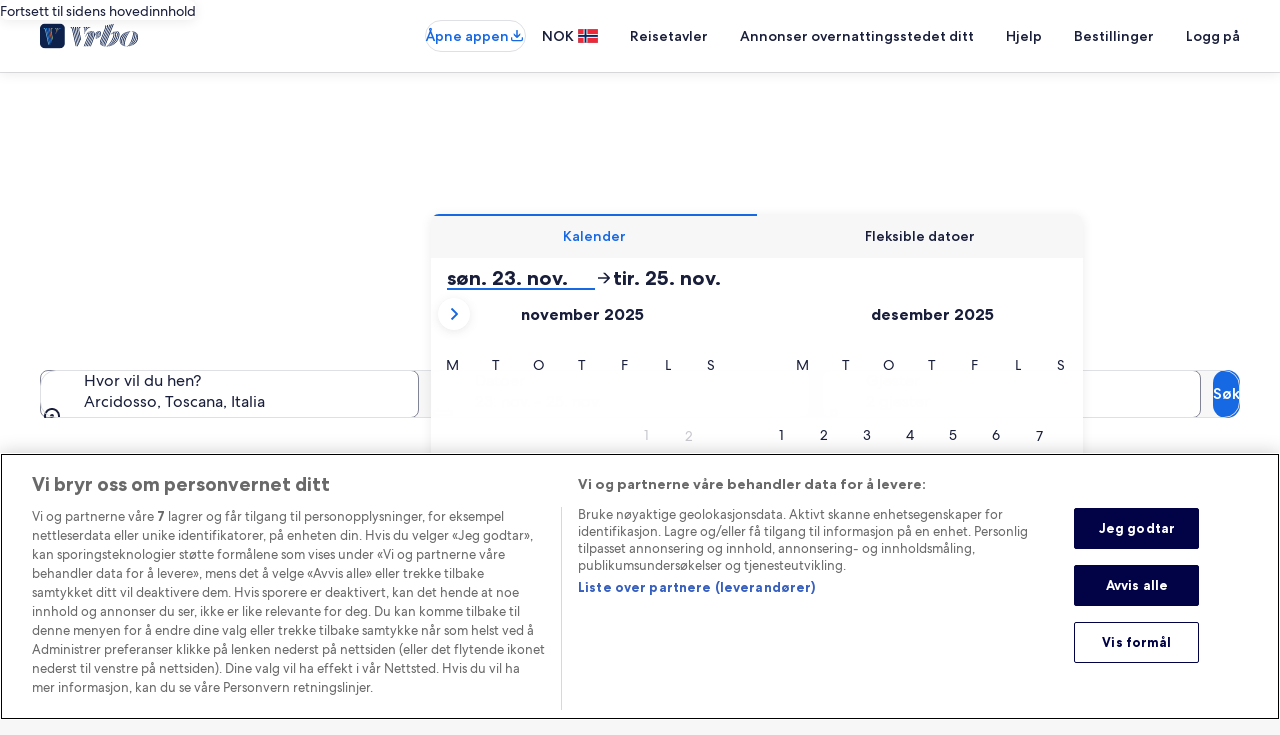

--- FILE ---
content_type: application/javascript
request_url: https://www.vrbo.com/OWRgBc/7jS3/sBZ_M/uoD/aT6NeN/m3wuQpG2k3cXNh1mOf/An5oVQE/YAxrUTcG/Rys
body_size: 165517
content:
(function(){if(typeof Array.prototype.entries!=='function'){Object.defineProperty(Array.prototype,'entries',{value:function(){var index=0;const array=this;return {next:function(){if(index<array.length){return {value:[index,array[index++]],done:false};}else{return {done:true};}},[Symbol.iterator]:function(){return this;}};},writable:true,configurable:true});}}());(function(){mg();glw();r6w();var AW=function(){return kY.apply(this,[WX,arguments]);};var ds=function(){if(kA["Date"]["now"]&&typeof kA["Date"]["now"]()==='number'){return kA["Math"]["round"](kA["Date"]["now"]()/1000);}else{return kA["Math"]["round"](+new (kA["Date"])()/1000);}};var Ff=function(IV){var MY='';for(var XO=0;XO<IV["length"];XO++){MY+=IV[XO]["toString"](16)["length"]===2?IV[XO]["toString"](16):"0"["concat"](IV[XO]["toString"](16));}return MY;};var VF=function(){return If.apply(this,[Vk,arguments]);};var ms=function(AY){if(AY==null)return -1;try{var E6=0;for(var vG=0;vG<AY["length"];vG++){var Ip=AY["charCodeAt"](vG);if(Ip<128){E6=E6+Ip;}}return E6;}catch(k4){return -2;}};var kY=function vO(wl,VR){var RV=vO;for(wl;wl!=AB;wl){switch(wl){case hz:{return KR;}break;case TA:{wl+=NC;while(Av(Fd,zD)){if(A1(m2[mm[SM]],kA[mm[cM]])&&mh(m2,Wm[mm[zD]])){if(VU(Wm,VJ)){B2+=If(dK,[FD]);}return B2;}if(pD(m2[mm[SM]],kA[mm[cM]])){var h9=kQ[Wm[m2[zD]][zD]];var Qv=vO.call(null,PE,[Fd,SU(FD,xn[Jn(xn.length,cM)]),h9,m2[cM]]);B2+=Qv;m2=m2[zD];Fd-=rd(kX,[Qv]);}else if(pD(Wm[m2][mm[SM]],kA[mm[cM]])){var h9=kQ[Wm[m2][zD]];var Qv=vO.apply(null,[PE,[Fd,SU(FD,xn[Jn(xn.length,cM)]),h9,zD]]);B2+=Qv;Fd-=rd(kX,[Qv]);}else{B2+=If(dK,[FD]);FD+=Wm[m2];--Fd;};++m2;}}break;case Rw:{wl+=Qj;var B2=SU([],[]);FD=Jn(Wx,xn[Jn(xn.length,cM)]);}break;case cC:{while(Av(RU,zD)){if(A1(bU[IQ[SM]],kA[IQ[cM]])&&mh(bU,Lq[IQ[zD]])){if(VU(Lq,Zd)){KR+=If(dK,[nx]);}return KR;}if(pD(bU[IQ[SM]],kA[IQ[cM]])){var TM=nv[Lq[bU[zD]][zD]];var Uv=vO.apply(null,[EA,[SU(nx,xn[Jn(xn.length,cM)]),RU,TM,bU[cM],xQ,cn]]);KR+=Uv;bU=bU[zD];RU-=rd(rj,[Uv]);}else if(pD(Lq[bU][IQ[SM]],kA[IQ[cM]])){var TM=nv[Lq[bU][zD]];var Uv=vO(EA,[SU(nx,xn[Jn(xn.length,cM)]),RU,TM,zD,Cr,U9]);KR+=Uv;RU-=rd(rj,[Uv]);}else{KR+=If(dK,[nx]);nx+=Lq[bU];--RU;};++bU;}wl+=zE;}break;case nN:{return DL;}break;case N3:{return gU;}break;case HN:{while(Av(dU,zD)){if(A1(Ah[l9[SM]],kA[l9[cM]])&&mh(Ah,vq[l9[zD]])){if(VU(vq,CD)){DL+=If(dK,[l1]);}return DL;}if(pD(Ah[l9[SM]],kA[l9[cM]])){var Ov=qD[vq[Ah[zD]][zD]];var d1=vO(X,[dU,Ah[cM],Ov,SU(l1,xn[Jn(xn.length,cM)]),I2([]),xD]);DL+=d1;Ah=Ah[zD];dU-=rd(LX,[d1]);}else if(pD(vq[Ah][l9[SM]],kA[l9[cM]])){var Ov=qD[vq[Ah][zD]];var d1=vO(X,[dU,zD,Ov,SU(l1,xn[Jn(xn.length,cM)]),nQ,HL]);DL+=d1;dU-=rd(LX,[d1]);}else{DL+=If(dK,[l1]);l1+=vq[Ah];--dU;};++Ah;}wl=nN;}break;case LA:{var Wh;return xn.pop(),Wh=tU,Wh;}break;case R:{return vO(kE,[mr]);}break;case kE:{var AD=VR[cw];AW=function(dv,zq){return vO.apply(this,[Bj,arguments]);};return Sx(AD);}break;case hX:{wl=AB;for(var sU=zD;M9(sU,fL.length);++sU){LD()[fL[sU]]=I2(Jn(sU,rf))?function(){return rd.apply(this,[S3,arguments]);}:function(){var tD=fL[sU];return function(qh,c9){var AQ=AW(qh,c9);LD()[tD]=function(){return AQ;};return AQ;};}();}}break;case cN:{return C9;}break;case Ow:{return r0;}break;case NK:{wl=AB;return If(Bj,[n1]);}break;case d7:{nx=Jn(R9,xn[Jn(xn.length,cM)]);wl=cC;}break;case MX:{if(M9(jM,Nr[l9[zD]])){do{Hm()[Nr[jM]]=I2(Jn(jM,SM))?function(){CD=[];vO.call(this,vg,[Nr]);return '';}:function(){var qr=Nr[jM];var K0=Hm()[qr];return function(gn,pv,Ud,F1,kd,BQ){if(pD(arguments.length,zD)){return K0;}var H0=vO.call(null,X,[gn,pv,AU,F1,Rr,I2(cM)]);Hm()[qr]=function(){return H0;};return H0;};}();++jM;}while(M9(jM,Nr[l9[zD]]));}wl=AB;}break;case nj:{while(M9(c0,tn[mm[zD]])){Gv()[tn[c0]]=I2(Jn(c0,Rd))?function(){VJ=[];vO.call(this,K3,[tn]);return '';}:function(){var jd=tn[c0];var Aq=Gv()[jd];return function(Fr,G1,E1,RJ){if(pD(arguments.length,zD)){return Aq;}var sL=vO(PE,[Fr,G1,Iq,RJ]);Gv()[jd]=function(){return sL;};return sL;};}();++c0;}wl+=IC;}break;case zA:{while(M9(xM,JQ.length)){var Iv=HJ(JQ,xM);var xd=HJ(AW.TN,nh++);C9+=If(dK,[cJ(qd(nU(Iv),xd),qd(nU(xd),Iv))]);xM++;}wl+=Y3;}break;case GI:{var SQ=Jn(JU.length,cM);wl=tC;}break;case TT:{var fL=VR[cw];wl=hX;Sx(fL[zD]);}break;case FA:{while(Av(cq,zD)){if(A1(PQ[xv[SM]],kA[xv[cM]])&&mh(PQ,kr[xv[zD]])){if(VU(kr,Ix)){gU+=If(dK,[In]);}return gU;}if(pD(PQ[xv[SM]],kA[xv[cM]])){var jL=mD[kr[PQ[zD]][zD]];var gv=vO.call(null,kX,[SU(In,xn[Jn(xn.length,cM)]),cq,jL,PQ[cM]]);gU+=gv;PQ=PQ[zD];cq-=rd(Bw,[gv]);}else if(pD(kr[PQ][xv[SM]],kA[xv[cM]])){var jL=mD[kr[PQ][zD]];var gv=vO(kX,[SU(In,xn[Jn(xn.length,cM)]),cq,jL,zD]);gU+=gv;cq-=rd(Bw,[gv]);}else{gU+=If(dK,[In]);In+=kr[PQ];--cq;};++PQ;}wl+=tj;}break;case XT:{var m1=Vh(Jn(U1,xn[Jn(xn.length,cM)]),d0);var T0=D1[jm];var ZD=zD;wl=Wg;}break;case Dk:{for(var vf=zD;M9(vf,C0[fM()[Lx(zD)].call(null,Mg,gd,g1)]);vf=SU(vf,cM)){MQ[LD()[Z2(ZU)](zM,P9)](J9(B0(C0[vf])));}var bv;wl=AB;return xn.pop(),bv=MQ,bv;}break;case wk:{xn.pop();wl=AB;}break;case Mz:{wl-=dA;var C1=VR[Tg];if(pD(typeof vq,l9[rq])){vq=CD;}var DL=SU([],[]);l1=Jn(Cn,xn[Jn(xn.length,cM)]);}break;case vg:{var Nr=VR[cw];var jM=zD;wl=MX;}break;case X:{var dU=VR[cw];var Ah=VR[LX];wl+=fI;var vq=VR[bE];var Cn=VR[RX];var qL=VR[E7];}break;case K3:{var tn=VR[cw];var c0=zD;wl=nj;}break;case vI:{wl=R;var md=Jn(Vr.length,cM);while(mh(md,zD)){var Sh=Vh(Jn(SU(md,zv),xn[Jn(xn.length,cM)]),HD.length);var Jr=HJ(Vr,md);var MM=HJ(HD,Sh);mr+=If(dK,[cJ(qd(nU(Jr),MM),qd(nU(MM),Jr))]);md--;}}break;case tC:{while(mh(SQ,zD)){var V2=Vh(Jn(SU(SQ,GQ),xn[Jn(xn.length,cM)]),tm.length);var W2=HJ(JU,SQ);var KQ=HJ(tm,V2);n1+=If(dK,[cJ(qd(nU(W2),KQ),qd(nU(KQ),W2))]);SQ--;}wl=NK;}break;case Vw:{return B2;}break;case Bj:{var JL=VR[cw];var Xx=VR[LX];var C9=SU([],[]);wl+=L7;var nh=Vh(Jn(JL,xn[Jn(xn.length,cM)]),U9);var JQ=qv[Xx];var xM=zD;}break;case rT:{var nM=VR[cw];var PM=VR[LX];wl+=Bk;xn.push(k1);var tU=LD()[Z2(NJ)](nK,Nm);for(var JD=zD;M9(JD,nM[fM()[Lx(zD)].call(null,jE,Y0,g1)]);JD=SU(JD,cM)){var sM=nM[vU()[PL(U9)](dj,AJ,pJ,Nx)](JD);var O9=PM[sM];tU+=O9;}}break;case Wg:{wl+=rA;if(M9(ZD,T0.length)){do{var Tv=HJ(T0,ZD);var x2=HJ(Sn.L,m1++);r0+=If(dK,[qd(cJ(nU(Tv),nU(x2)),cJ(Tv,x2))]);ZD++;}while(M9(ZD,T0.length));}}break;case hP:{var GQ=VR[cw];var GU=VR[LX];var z9=VR[bE];var tm=bq[CL];var n1=SU([],[]);wl=GI;var JU=bq[z9];}break;case PE:{var Fd=VR[cw];var Wx=VR[LX];var Wm=VR[bE];wl=Rw;var m2=VR[RX];if(pD(typeof Wm,mm[rq])){Wm=VJ;}}break;case HK:{var C0=VR[cw];var vv=VR[LX];xn.push(SJ);var MQ=[];var B0=vO(WI,[]);var J9=vv?kA[pD(typeof vU()[PL(d0)],SU([],[][[]]))?vU()[PL(cM)](QM,Hd,fr,jn):vU()[PL(SM)].call(null,EP,cn,RD,H1)]:kA[vU()[PL(gh)](Im,kM,bM,Bd)];wl+=F7;}break;case OA:{wl=AB;for(var bh=zD;M9(bh,qU[IQ[zD]]);++bh){Cx()[qU[bh]]=I2(Jn(bh,U9))?function(){Zd=[];vO.call(this,Sk,[qU]);return '';}:function(){var hv=qU[bh];var Kd=Cx()[hv];return function(Bq,U2,zd,M2,HU,b1){if(pD(arguments.length,zD)){return Kd;}var kq=vO(EA,[Bq,U2,WQ,M2,I2(I2({})),I2({})]);Cx()[hv]=function(){return kq;};return kq;};}();}}break;case RX:{var U1=VR[cw];var T1=VR[LX];var jm=VR[bE];wl=XT;var Vv=VR[RX];var r0=SU([],[]);}break;case Lj:{for(var jU=zD;M9(jU,n9[fM()[Lx(zD)](II,Uh,g1)]);jU=SU(jU,cM)){(function(){xn.push(NM);var RL=n9[jU];var Zx=M9(jU,X1);var Cm=Zx?A1(typeof fM()[Lx(cM)],'undefined')?fM()[Lx(SM)](O1,SL,K2):fM()[Lx(rq)](Hx,d0,GD):pD(typeof vU()[PL(cM)],SU([],[][[]]))?vU()[PL(cM)].call(null,lm,RQ,x9,xQ):vU()[PL(zD)].apply(null,[Um,I2(zD),V1,gM]);var wJ=Zx?kA[pD(typeof vU()[PL(cM)],SU('',[][[]]))?vU()[PL(cM)].call(null,df,UU,Ir,r2):vU()[PL(gh)](vm,VL,bM,lq)]:kA[vU()[PL(SM)].apply(null,[HT,zJ,RD,zJ])];var PD=SU(Cm,RL);wA[PD]=function(){var Yv=wJ(cr(RL));wA[PD]=function(){return Yv;};return Yv;};xn.pop();}());}wl=wk;}break;case Sk:{var qU=VR[cw];wl+=bk;}break;case WI:{xn.push(s2);wl+=JC;var Or={'\x30':A1(typeof vU()[PL(NJ)],SU([],[][[]]))?vU()[PL(ZU)].call(null,dX,I2([]),cv,U9):vU()[PL(cM)].apply(null,[Gn,dM,gd,gM]),'\x37':vU()[PL(Rd)](ZA,wr,TJ,Cd),'\x38':vU()[PL(nn)](P3,zJ,Nm,CM),'\x43':fM()[Lx(ZU)](LK,Qm,lU),'\x4c':fM()[Lx(Rd)](PX,SM,Zr),'\x4e':vU()[PL(d0)](t3,HL,x1,wr),'\x4f':fM()[Lx(nn)](fh,X0,VL),'\x54':fM()[Lx(d0)](IX,I2(zD),kh),'\x66':fM()[Lx(U9)](nB,f9,Hx),'\x6b':pD(typeof fM()[Lx(SM)],'undefined')?fM()[Lx(rq)](bd,Lh,I0):fM()[Lx(Iq)](nP,I2(I2(cM)),gd),'\x6e':LD()[Z2(gh)].apply(null,[fk,ZM])};var bn;return bn=function(Wd){return vO(rT,[Wd,Or]);},xn.pop(),bn;}break;case UP:{wl=AB;kQ=[[cM,cM,cM,cM,cM,cM,cM,cM,cM,cM,cM,cM,cM],[b9(zJ),d0,b9(U9),cM,zJ,b9(zJ),zJ],[],[t9,b9(CM),Tr,d0,SM,b9(rf)],[],[],[b9(Rq),b9(rq),NJ,NJ],[rq,b9(rq),Iq,NJ],[],[Mx,b9(d0),b9(Iq)]];}break;case Gj:{var n9=VR[cw];wl=Lj;var X1=VR[LX];xn.push(Tn);var cr=vO(WI,[]);}break;case EA:{var R9=VR[cw];var RU=VR[LX];wl=d7;var Lq=VR[bE];var bU=VR[RX];var FQ=VR[E7];var kL=VR[Tg];if(pD(typeof Lq,IQ[rq])){Lq=Zd;}var KR=SU([],[]);}break;case Pk:{var F9=VR[cw];Sn=function(E9,FL,Bn,wD){return vO.apply(this,[RX,arguments]);};return Qh(F9);}break;case kX:{var AM=VR[cw];var cq=VR[LX];var kr=VR[bE];var PQ=VR[RX];if(pD(typeof kr,xv[rq])){kr=Ix;}var gU=SU([],[]);In=Jn(AM,xn[Jn(xn.length,cM)]);wl=FA;}break;case WX:{wl=vI;var zv=VR[cw];var Xm=VR[LX];var HD=qv[qM];var mr=SU([],[]);var Vr=qv[Xm];}break;}}};var jx=function(Z0,Q2){return Z0<<Q2;};var Ln=function(Zn,G2){return Zn instanceof G2;};var pD=function(j0,bQ){return j0===bQ;};var ID=function(CQ){try{if(CQ!=null&&!kA["isNaN"](CQ)){var fm=kA["parseFloat"](CQ);if(!kA["isNaN"](fm)){return fm["toFixed"](2);}}}catch(En){}return -1;};var kU=function(UQ){return void UQ;};var j2=function(Px,Xq){return Px!=Xq;};var rx=function(Gm){return kA["unescape"](kA["encodeURIComponent"](Gm));};var MD=function(xf,nD){return xf*nD;};var j1=function(){return kA["Math"]["floor"](kA["Math"]["random"]()*100000+10000);};var Qn=function(){D1=["\'\x07z,P:0(","7(%","K^PsumaK^","\fO","Z6","bA9(%[\x40G\'I(5\x3fAy0Xt|}WO:Z jlSOL\x07xhf}VO;r\n","\'(9`~\t","8\nuy===5Z","/","\\-_>5\x3f\v*^+]8)\nL","Y,(=U","PP2Rb",";T9.","\v\n\nS","\fR2^+9)","U1y===5ZX559","\f^0p,","$v,E","\x3fW0^59m6+:X=+(","\\#_;9!\x07\rZ","=\x00\bP6H(9","Z3D1.(","P,Z=%8","O\'C55>Q1","\'J/T6(>","Y,","[+P9;\fL","\x00S\vU2=(F2T",",\n","\vV&E0","Q","P,E=291[-F","0","Z4X;9`P","*T9","PVs\v","[#H","\b**\x3fk","$\v","p.\n","\tZ6^7(%","/9","0D6($\v\n,S#H/.$\x07\b","CRx","[+.+","\b^ ","+(\vV4T*","~","$\b\vG\'U","F7A","V1639F\\I#]18m\tRbG908OYbE!,(F\x3fM/X+/$\t2^/T","8(\n","*9*\bZ0a*39\t\fS\nP68!",".\t\vo-X6(\f","","9\t#H\'C=>","Y","\b)>\"Q#V=.","n65*^0T","Q#G1;,\x00","&^;) \bz.T59#",">\rV6","Z4T6(","=3b","W;A7(","V1A4=4","&","0)"," -:Ate:on#O]-GJ;<DgsG  i~-","[","p;($\n$p [=\x3f9",">Z,","\x07\\*","\b^%91(","B!2./M#E7.",",t","I\'C\x079;\x07\t^6T","\\\'","~\v\x07/)","\x3f\x00","R","\n*","K","&K.","\n\nS","B,.(","q",",,\nP!D+","I","\"*:x\nx+!3oc\v\b08$fP:\x3f)\tW+[30 \b\x00\fN0B,);Er\x00joySYK\x07{wa","J\'",",\x3f\t\fK","\v`#U7\r=\tQ$Poj=\x00\f&s/R>0\'^;","x/9/\r\b#D,3+","\vT",":L}","\x3f\"\bQ7T","\fp",".P+","Q&^/","P+4","",",,y.^9(","A9/>","1vx|$B\\","\x07","BN","S=(,","\fF","\nX7P\x3f9",":,\vF","=\n\bY-C5",";( \vQC7,({\'B;.$M","V=(E-_=+\x00K","8(\x3fG\']\n=9\x00","+(\x3fV$H","nIimw","%T,(\x07\b]\'P,\b$\v\nK#\\(","<\nF","_\x3f","LP*= /\n^.X<","43","S#","l6C12*2","\x3f%\f]-I","+\x3f].T","L1X72\x00^%T","n\x07+(\vV4T*\x07","$!q","T\'H<3:\b","",": ","R90.5K*T+5>5Z!Y=>","H","e09mM#E7.m\x00Lb_7(mI+U=|,FH","L+V6=!","\vS6P","R09.\r-P/T,.$<X,P4","1(\n\b","\'c$l","\b\fJT68\"","&\\","0,","\\+(","1>\x3f","I#B","+(\b\r","!","\b*3",":=9\\","&T65(","/T,=","Y9/\n^6T\f3&","V,E=.)\t","\f^%T","O0^;9>.\tK-A7/94\n","+9#-^!^6","S+R3","[","R+\\=\b4\n","/9\nKU<.(","B+4","Kb_=+\x07S\'Cv`.\t\fJ6T<bm=#A(04;","\x3f)0[-`(3,^u\x07(:.<#\\$]\x07\f\x3f\tL\'","0#Z1|788\n\n",")+\x00\n","=M0P!","+","%\fs","43*","+(,(M#R35#","Q/T+/,\n","M+A,","k\'I,#\x00Z0","_l#\b\t|z\t`du^","\vY+_=\f\x3f\tM6H","/^-/(+\x00\nZP,=","\x3f9/","Z0y=5*","","Q,T*\v$","\b*(Y","\\\']=.,Q\v_;08XC9*$",")\t0V1","=","\n\nZ0B=","L;_;9K-C","Y;","R70!\f\bl\']=2$8^6P","|7B,3 #P0p>(()\tQ!E13#%S","\v\x00mr\b9(,Q,T;($\t","6T (,\n","3#","Q\x07e`du^","*","E;","`W 8\x3fMT.=!\bZ","V()","z$~lz","P7_,.4","4=>!R\'","T1","\bW0^/","\bZ/","M","I",".9#\x00","W#C=8\fF\x00D>:(","E+A3)","X;3","e\f(\x3fP,_=\x3f9\x00","G-E","\x07(\n\nV7\\\x07\t#0.Z!^*8(","&/\bPC11$\nZb\\-/9FK7C6|,FV/X,5;O\n^.D=r","\t\nP+R=/.X\'U",":+","\'B,5 \x07","\x3f%\x00Z\rS2","1\".^0\\+","r#E0","\vZ Z1(\vZ,","P-(\"\x00S","\x00T5P.9m L*","O0^<).","\r12$\x40B",".\x00L\rC1;$\b&P.P,9)","##;D","G\fP+_,9\x3f\\\f^0B=u","/}V]","E7\t=\n|#B=","\x3f!P#C<","-np\x3f4\x001p+\f>=}\vD/77.=\bu\f \fK~\x00U+\n)Sk:\'.Ji,T)L]qx .V.\x3fgK\x07$5Ni7U>=y!/,>>~\f`\f.!=~\x40:n!\"-{p\t>=y!/,>>~\f`\f.!=~\x40:n!\"-{p\t\bL~p\f\'.:Ep=z\x07p_{\fp\n0(5~up/\f.\f=~)k\r&\'&x{e<\x07\r\\:p\r\'.4t`\f7.=~\v\f,\x3f&\r\vp\t\r\f\'.)\b^l\f\'&}V,77.\x3fnrE1.=}w<+\f%>LK+p+\f>=|!t5\f.\f=~,k&\'(xDo\t\"-yqp:76K\np\f3;.[5p\x3f\b.=w!p2$-~\thj4%2Iv)\"*=t(\x07Hr\tl>]O\\p3\x3f\b8t&F.#*O~)t\f\"K~\x00\x07\"<Ks\tu\t\f\'>=~|\x00\f\'%8k/x\r\'.\x3fe4c7}\'.[h\x3f\'.6m77.\x3fnqA1\x00V.=Rv;-~f2$\'\"L~fmo\f\'%rpx\r\'.\x3ffc9\x3f}\'.Oth\x3f=>=|[5\f!2~{k\r /.\\rp1)76}2K\t(Vv6\f\'%2jx=.V.=S.h;U.=uPa\r\'.>\fpj(\v&=Ep>(&{.]1)\t*S3Pj$9(]EH!i&\x00>9N[swl9,Y1Q!p7\"6}qp\t\v~&FU=^6m\f#.=Z5V>):\'\v\v~T6.\'.*E v462*=t.>Q&A:1\vDs9\x3f8GRhU!Lf{h\n+=p5p<+\f!:Om;Pi#W.9~i;\f\v[O\bsk\f<;w\bA:1+3.-~\x00h%=|&5\f.\f=~,Uk\f$\\=~\bu\f($.=yqp#3(5~&FW+~\nR&_M~\x07p.\'.W,h\x3f\'.8Ly;\f\r\x00Ep\x3f~$gI$.=yqp3(5~Vo\f\'%&hxk\f\"!=~{;U.=u\t|`l\f$S \\<l,\"*>[5pQZ=~pi4>-~p!=|go\f\')6ru+.=S.h\"\r\f#\f4i8P\fW.=~R(\f\'.8Wz \\=~\bo.\'.W,K\t\n(*J\n3\x007)O~w#-R!p\f%\x40Lzp~V7~Zi\r).>ltk\f$\\=~\bk}\'-4}sRj;5\'!-~p7.=~vW++Hs\v\vP5\v~p~d3o\f\r*=~}=\r\'.\x3fjmc9\x3f}\'.mh\x3f=>=|5\f!2~{\n\n\n/.\\rp156}2K\tVv6\f\'%:lpx=.V.=Q~;-~b3($\'(qpl!&=^!&4+%X\x00A\"\r\f%88[+p2\'.6\v#\\,_=~)c*\"!=~\x00\x073:;vK\t\t<(\rupo\f\'\x07]pi>0rrp\v5+yrk\r\n><8MS _\t$\f(>>~wk\f,-R\vpo+WH)\x3f8:\fp!&=[5p\b _rrp0,\"-{1p\x3f\f$*MW&v2\f\'!]q| 7-=~\x07v~\'.6\r\fz\'\'|7F9\v~.>zsY<\'(.=e;hi&]LG\t\f\'.\bsk\f4!%g^\"\r\f 5G4Sk5\'!-}p4).\x3fmE1%K~\x00(6$m-K\t\b\\:F&u|\'*=~\'Fk\f\"=J5p<+\f#;+yrPl\f\'\\>I&K|\'*=~/wk\f,=*tB:-X=}qp4:\x3f76Ed4))(>>~{k\f,=*x\vpo\vM\v\v~S3)=| v(5\f#*=~d!8:\',)is\f 6;Sqp#7L~v<0)#9e\x004>#4-Q.d\v))6+.|\ty<=~p\r3z\'5~p|\\=~\b\f1\'>-~s\x00~\'.6L#Z\f\'8^R ,n~\t\n3:Sg\v>_Iot\r$\f>\x07~p8p:Go.\'.Oh\x3f\'.=y6;\f\r90[5p8\'\x07-np8\x07\v\v~kh\'.Vi00%6rwl:\'.=~_o9U.=urg\f=|*/\f.\f=}.h\x3f \n&s\vU.=uks+\f=x\n%,1Zt.=S&woU.=eU=j`1)O~{\r/.Hr\n.4\\p3W.9~i;\f\v\v-fR >%X\x00\x07\b:3HU/2]j`).\x3fhU1(Hr+(.=e1ki#(Ghoi\f\'.=}-a\n&\'-1w!p0*U6$\\p4;~\x3f\b8t`\n#~!<%XB2.\'.e3[.7\f\'.=vE,77.\x3fhY1\n\b!=~\b\'p3(\x3f\b>O8`/2!~_\f,[\r\vp9\x3f}\'.mh\x3f~\'.6f\f;\f\n5\rrwk\f,6+x\vp<+\f%8*Wqp1\"L~\x00\\ 0/\v\vL^t8:\',*R-Y\r(.=O(P47]ETdl\x007+)~p8:\',yX.\'.W>%\v~&F.!)\\pg>#2:=nr<+\f%\n:kU/I\fph,\f\f[5p|=w!p7=*\v\v~T\r)=|w2/\f)7\bsk\f%g\bK\t!\v2n\x00p>\'M\fph,\v[5p>(=w!p7*\v\v~U/=|\'w\n4).\x3fh[+$K~\x00%6$u8k\r08!-}p/\\[5p9\n=w!p0!\x3f-~S\n8<\\.P`o\f\'%H^qR VHr\vm*8WHU/\b28:#|h\fT)\\8tm\f#.=l\x07\r=+vU/19\fp7=\bC+.\x3fw\x00Y;2\n<+\nr\x00\f\'\v~&F1)L^ E\x07pi\b\'.(z\x00U/0)>W&F -~Ak\f,8U!r\t\r\f\'-E\fp~\'.6\v#\\).\x3firgk\f<\\hwZ:o+(.=m+S\x3f+>4qp<&)!)[c\" \x07K~\x002\v4u2S5:\'>=}&FU~\nR!(_R.De$.=y*U/4*\bV~/77.\x3fn.Y1.=T}\"\r\f!\r;i7kk\"+>:\fp/XI~p\x00=\\rp0!\b6}qp1\"L~\x00\\ 0/\v\vL^t8:\',-S(B.\'.mK\t\n\x3f]W!Zl\x007+)~pk\f\"\x3fJ5p<+\f/\f;y;Rj\n\x07(j`>\f=~.]6*$\\=~\bk.\'.S,|\t~\'.6\v#\\o\f\'%H^/x%#.=T\bh+\x07$.=~\vA\x3f\f\'.n&F(![5p\v\'(=r2s\f,O\\s68=.I&\th1Z[/]64P_\f\'.IU\tu<\'.6xv77.>eR!\t%Xz\r/.=~\bV7;\f\'.K+p\f<\f8~\nR!\tXrp\'.=y*K\t4\'Vala","^:6(\\o.D\x3f5#;",",t","Z;","R-G=9","+(","2;\x07[bP,((\v\b6^x8(J!E-.(FQoX,9\x3f\x07\rZbX6/9\x07Zl;2m\tZ0,3m\n\\V6T*=/\n\nP,^6q,Fb^:6(/D+(m\nZbPx\x07P.1((\bP0lpum\v\n\bW-Uv","5=*\b\n\bP/T,9\x3f","2;\x07[Y9.,M\x07C*3\x3f","[\'],=\x00\t\v","5/\vZ,",")>=X\'_,,","%\x07[^*7(","45>)\tQ!E13#","\f","H\'Su6>\x00","9S\'_1) 9\n\n^.D9((","3>\t","CPntpaJ",";=!)Q6|=(\x3f\f","1>V X459\f^,V=","X\b4\"\x00,W-E7\x3f,","x\'_=.,\x00+Bx=!\n[;*)#\bX","\v\x07","J!Y+(,","#\x00","r-/9\t9I\'_,",",39\x076l\nT9,","\n\bv6T5","<1(","\x071T6/\"0^6Pzf"," \t\nV1X:5!\\*P6;(","=!$F","J1T*)","=/\fK","\tQ","^-\x3f%#Q6"];};var ED=function(r1){var Sv=r1[0]-r1[1];var kD=r1[2]-r1[3];var Pv=r1[4]-r1[5];var E2=kA["Math"]["sqrt"](Sv*Sv+kD*kD+Pv*Pv);return kA["Math"]["floor"](E2);};var E7,bE,FA,Hz,LX,Tg,xP,RX,cw,WI,CI;var qd=function(zr,v0){return zr&v0;};var K1=function(D2){if(D2===undefined||D2==null){return 0;}var pn=D2["replace"](/[\w\s]/gi,'');return pn["length"];};var Vq=function Gh(XU,qn){'use strict';var Ux=Gh;switch(XU){case cA:{var NL=qn[cw];xn.push(Dd);var wM;return wM=rd(SN,[LD()[Z2(tx)](Td,Yr),NL]),xn.pop(),wM;}break;case Aj:{return this;}break;case wK:{return this;}break;case WX:{var rU;xn.push(Pr);return rU=LD()[Z2(F0)].call(null,zn,lU),xn.pop(),rU;}break;case E7:{var H9=qn[cw];xn.push(Sd);var q2=kA[LD()[Z2(d0)].call(null,VQ,dD)](H9);var Bv=[];for(var sd in q2)Bv[LD()[Z2(ZU)].apply(null,[St,P9])](sd);Bv[vU()[PL(P0)].call(null,nO,I2(I2({})),s9,cM)]();var Vd;return Vd=function wv(){xn.push(Dx);for(;Bv[fM()[Lx(zD)](AO,Y0,g1)];){var LL=Bv[LD()[Z2(jn)](U6,kM)]();if(FM(LL,q2)){var tM;return wv[pD(typeof vU()[PL(pJ)],'undefined')?vU()[PL(cM)](Dv,I2(I2(cM)),Lf,U9):vU()[PL(t9)].apply(null,[Y1,dq,IJ,L0])]=LL,wv[Gv()[Jx(UU)].apply(null,[gh,GL,SL,Dq])]=I2(cM),xn.pop(),tM=wv,tM;}}wv[pD(typeof Gv()[Jx(ZU)],'undefined')?Gv()[Jx(Rd)](d9,J1,L1,Uf):Gv()[Jx(UU)].apply(null,[gh,GL,f9,Dq])]=I2(zD);var YQ;return xn.pop(),YQ=wv,YQ;},xn.pop(),Vd;}break;case nN:{xn.push(WM);this[Gv()[Jx(UU)].apply(null,[gh,Im,t9,Dq])]=I2(zD);var DD=this[fM()[Lx(Qm)](fv,ZM,qM)][wA[fM()[Lx(sQ)](M1,vx,S1)]()][LD()[Z2(Dh)](ft,VM)];if(pD(vU()[PL(jn)](X5,Gd,WU,I2(I2(cM))),DD[Gv()[Jx(gh)](gh,Zq,pQ,Zq)]))throw DD[LD()[Z2(Fq)](lM,H1)];var hx;return hx=this[fM()[Lx(AJ)](g2,HL,Z9)],xn.pop(),hx;}break;case nI:{var Nv=qn[cw];var Yx=qn[LX];var Lr;var OU;var Q9;var SD;xn.push(TD);var cU=LD()[Z2(t9)].call(null,zx,f2);var G0=Nv[fM()[Lx(AU)](gs,Uh,AL)](cU);for(SD=zD;M9(SD,G0[fM()[Lx(zD)](sR,pQ,g1)]);SD++){Lr=Vh(qd(ML(Yx,nn),wA[A1(typeof vU()[PL(LM)],SU('',[][[]]))?vU()[PL(vn)](bF,Tr,Qx,I2(cM)):vU()[PL(cM)].apply(null,[fd,UM,zL,gM])]()),G0[pD(typeof fM()[Lx(Dr)],SU([],[][[]]))?fM()[Lx(rq)].apply(null,[jJ,kM,J2]):fM()[Lx(zD)].call(null,sR,nn,g1)]);Yx*=XQ[nn];Yx&=wA[LD()[Z2(nf)](IO,Mq)]();Yx+=XQ[ZU];Yx&=XQ[Rd];OU=Vh(qd(ML(Yx,nn),wA[pD(typeof vU()[PL(Gd)],SU('',[][[]]))?vU()[PL(cM)](xh,gQ,BU,mf):vU()[PL(vn)](bF,Zf,Qx,zD)]()),G0[fM()[Lx(zD)](sR,vn,g1)]);Yx*=XQ[nn];Yx&=XQ[NJ];Yx+=XQ[ZU];Yx&=XQ[Rd];Q9=G0[Lr];G0[Lr]=G0[OU];G0[OU]=Q9;}var x0;return x0=G0[fM()[Lx(dM)](US,I2({}),xQ)](cU),xn.pop(),x0;}break;case sC:{var Cv=qn[cw];xn.push(w0);if(A1(typeof Cv,Cx()[YM(cM)].call(null,S2,ZU,LM,Rh,x1,VL))){var zQ;return zQ=LD()[Z2(NJ)].call(null,QA,Nm),xn.pop(),zQ;}var H2;return H2=Cv[Gv()[Jx(Y0)](Rd,Mm,LM,Eh)](new (kA[fM()[Lx(Hd)].call(null,O2,NJ,Gn)])(vU()[PL(AJ)](mH,gd,r2,I2(cM)),fM()[Lx(kx)](BO,kM,vL)),A1(typeof LD()[Z2(LM)],SU([],[][[]]))?LD()[Z2(Q0)](EP,EQ):LD()[Z2(rf)](w1,lM))[Gv()[Jx(Y0)].call(null,Rd,Mm,Lh,Eh)](new (kA[fM()[Lx(Hd)].apply(null,[O2,IL,Gn])])(pD(typeof vU()[PL(ZU)],SU('',[][[]]))?vU()[PL(cM)](hM,kx,mU,Dr):vU()[PL(lq)](w4,Dh,dq,mf),fM()[Lx(kx)](BO,I2({}),vL)),LD()[Z2(H1)](Fk,LM))[pD(typeof Gv()[Jx(SM)],SU(LD()[Z2(NJ)].call(null,QA,Nm),[][[]]))?Gv()[Jx(Rd)](kv,xL,Gd,S0):Gv()[Jx(Y0)](Rd,Mm,Dr,Eh)](new (kA[A1(typeof fM()[Lx(Tr)],SU('',[][[]]))?fM()[Lx(Hd)](O2,U9,Gn):fM()[Lx(rq)](sh,Lh,UD)])(Hm()[XJ(Y0)](gh,QF,U9,Ox,nn,SL),fM()[Lx(kx)](BO,UU,vL)),LD()[Z2(P0)](ff,Gd))[Gv()[Jx(Y0)](Rd,Mm,X0,Eh)](new (kA[fM()[Lx(Hd)].call(null,O2,ZM,Gn)])(vU()[PL(UM)].apply(null,[s5,Rr,Kv,ND]),fM()[Lx(kx)](BO,I2({}),vL)),fM()[Lx(Lh)].call(null,EO,Nx,D0))[A1(typeof Gv()[Jx(rq)],SU([],[][[]]))?Gv()[Jx(Y0)](Rd,Mm,UM,Eh):Gv()[Jx(Rd)](Xr,R0,kM,XD)](new (kA[fM()[Lx(Hd)](O2,Cr,Gn)])(LD()[Z2(sQ)](x4,Uh),fM()[Lx(kx)](BO,VL,vL)),LD()[Z2(ND)](I5,mv))[Gv()[Jx(Y0)].apply(null,[Rd,Mm,Qq,Eh])](new (kA[fM()[Lx(Hd)](O2,I2(I2([])),Gn)])(fM()[Lx(gM)].call(null,ls,I2(I2([])),kJ),fM()[Lx(kx)](BO,I2(I2(zD)),vL)),LD()[Z2(AJ)].apply(null,[bT,lq]))[Gv()[Jx(Y0)](Rd,Mm,SM,Eh)](new (kA[fM()[Lx(Hd)](O2,I2({}),Gn)])(LD()[Z2(lq)].apply(null,[wt,xQ]),fM()[Lx(kx)](BO,Uh,vL)),vU()[PL(vx)](s4,AL,Cd,I2([])))[A1(typeof Gv()[Jx(zJ)],SU([],[][[]]))?Gv()[Jx(Y0)](Rd,Mm,vn,Eh):Gv()[Jx(Rd)].call(null,YD,ph,Cd,Qx)](new (kA[pD(typeof fM()[Lx(cv)],SU('',[][[]]))?fM()[Lx(rq)](cQ,I2(cM),Dx):fM()[Lx(Hd)].apply(null,[O2,I2(I2([])),Gn])])(A1(typeof fM()[Lx(lq)],SU('',[][[]]))?fM()[Lx(ZM)].call(null,AA,P0,ZM):fM()[Lx(rq)](Un,Qq,Fq),fM()[Lx(kx)].apply(null,[BO,P0,vL])),vU()[PL(L0)](Rp,I2(I2({})),XM,Z1))[vU()[PL(sQ)](Es,L1,gM,I2(cM))](zD,XQ[gd]),xn.pop(),H2;}break;case rT:{var hq=qn[cw];var Fv=qn[LX];xn.push(DQ);var fQ;return fQ=SU(kA[vU()[PL(Iq)](DG,Hd,Ch,Hd)][Cx()[YM(pJ)].call(null,Jd,NJ,Cd,sv,Hd,jn)](MD(kA[vU()[PL(Iq)](DG,gh,Ch,Z1)][A1(typeof P2()[Bh(nn)],SU(LD()[Z2(NJ)](VN,Nm),[][[]]))?P2()[Bh(pJ)](EU,ZU,H1,Q1):P2()[Bh(NJ)](Nh,Vx,jn,vM)](),SU(Jn(Fv,hq),wA[LD()[Z2(UM)].apply(null,[YO,Lv])]()))),hq),xn.pop(),fQ;}break;case qE:{var br=qn[cw];xn.push(fU);var Df=new (kA[vU()[PL(gM)](E4,jr,zL,VL)])();var Rv=Df[fM()[Lx(x1)].call(null,ER,I2(cM),qf)](br);var Hh=LD()[Z2(NJ)](zV,Nm);Rv[Gv()[Jx(rf)].apply(null,[Rd,z0,HL,TU])](function(wL){xn.push(gQ);Hh+=kA[fM()[Lx(zJ)](Mf,G9,z2)][LD()[Z2(Dr)](KM,Rr)](wL);xn.pop();});var QQ;return QQ=kA[LD()[Z2(RD)].apply(null,[qF,vM])](Hh),xn.pop(),QQ;}break;case xP:{var tq;xn.push(JM);return tq=new (kA[fM()[Lx(Rr)](RY,UM,rr)])()[vU()[PL(ZM)].call(null,Jd,Bd,gq,I2(I2({})))](),xn.pop(),tq;}break;case RN:{xn.push(nq);var bL=[pD(typeof fM()[Lx(Q0)],SU('',[][[]]))?fM()[Lx(rq)](cQ,jn,LU):fM()[Lx(Nx)](Oq,xQ,YJ),P2()[Bh(gd)](Ft,Y0,ND,vh),pD(typeof fM()[Lx(jr)],SU('',[][[]]))?fM()[Lx(rq)].call(null,pM,Y0,rh):fM()[Lx(IJ)](sF,G9,wr),A1(typeof vU()[PL(vx)],'undefined')?vU()[PL(V1)].call(null,Al,I2(I2(zD)),Zv,nf):vU()[PL(cM)](hn,Dr,Br,vn),vU()[PL(x1)].call(null,jG,wx,Ev,sv),A1(typeof P2()[Bh(ZU)],SU([],[][[]]))?P2()[Bh(Dr)](H5,dM,UM,OM):P2()[Bh(NJ)](BU,Xh,Qm,dD),Gv()[Jx(RD)].call(null,xQ,bT,Rd,M0),vU()[PL(Id)](hD,RQ,Rq,Bd),P2()[Bh(Qq)](IX,zJ,gM,Ph),pD(typeof Cx()[YM(rq)],SU(LD()[Z2(NJ)](fN,Nm),[][[]]))?Cx()[YM(U9)](Vx,Sq,d0,df,I2(cM),Gd):Cx()[YM(RD)](Pl,rf,V1,p9,Nx,vn),fM()[Lx(VM)](l4,xD,Om),LD()[Z2(mf)].call(null,v6,Cr),fM()[Lx(Nn)](DF,I2(I2({})),lJ),LD()[Z2(V1)](GS,vr),LD()[Z2(x1)].apply(null,[kF,n2]),pD(typeof Cx()[YM(zD)],'undefined')?Cx()[YM(U9)].apply(null,[OJ,kn,lq,B9,Nn,IL]):Cx()[YM(Rq)].apply(null,[WK,zJ,jn,hh,CM,Cd]),fM()[Lx(xq)](UH,NJ,tJ),P2()[Bh(t9)](Mt,gd,Zf,YJ),pD(typeof fM()[Lx(pQ)],SU([],[][[]]))?fM()[Lx(rq)].apply(null,[Qr,gd,T2]):fM()[Lx(pQ)](kf,WQ,WL),Cx()[YM(kM)](Gs,wr,pJ,bD,sv,tr),Cx()[YM(gd)](CW,LM,rq,nm,I2({}),dM),fM()[Lx(Cd)](At,U9,Ax),LD()[Z2(Id)](dX,G9),fM()[Lx(nQ)](dX,kM,rn),A1(typeof P2()[Bh(U9)],SU(LD()[Z2(NJ)](fN,Nm),[][[]]))?P2()[Bh(nf)](H5,Qq,jr,nL):P2()[Bh(NJ)].call(null,gJ,R2,SL,wq),Cx()[YM(Dr)](Rf,Qq,V1,sJ,Mx,I2(zD)),fM()[Lx(IL)](gp,I2({}),vn)];if(VU(typeof kA[vU()[PL(Lh)](lt,CM,jn,H1)][P2()[Bh(AU)](lF,Rd,Rr,zD)],Cx()[YM(zD)](XG,d0,wx,k2,t9,Rq))){var Wr;return xn.pop(),Wr=null,Wr;}var k0=bL[fM()[Lx(zD)](lY,Vn,g1)];var rM=LD()[Z2(NJ)].call(null,fN,Nm);for(var p2=zD;M9(p2,k0);p2++){var A9=bL[p2];if(A1(kA[vU()[PL(Lh)](lt,L0,jn,I2(zD))][P2()[Bh(AU)].apply(null,[lF,Rd,HL,zD])][A9],undefined)){rM=(pD(typeof LD()[Z2(jn)],SU([],[][[]]))?LD()[Z2(rf)].call(null,fD,jQ):LD()[Z2(NJ)](fN,Nm))[fM()[Lx(D9)](xc,lq,m9)](rM,fM()[Lx(Vn)].apply(null,[DY,I2(cM),W1]))[fM()[Lx(D9)].call(null,xc,Vn,m9)](p2);}}var mn;return xn.pop(),mn=rM,mn;}break;case Nz:{var VD;xn.push(lx);return VD=pD(typeof kA[vU()[PL(zJ)](Dt,ZU,WQ,I2(cM))][vU()[PL(RQ)].call(null,tV,sQ,A2,I2(I2(zD)))],fM()[Lx(Qq)](Np,RQ,BJ))||pD(typeof kA[vU()[PL(zJ)](Dt,I2(zD),WQ,xQ)][vU()[PL(Bd)].apply(null,[xR,Nn,Dm,xq])],A1(typeof fM()[Lx(zD)],'undefined')?fM()[Lx(Qq)](Np,AJ,BJ):fM()[Lx(rq)](Kn,Hd,rQ))||pD(typeof kA[vU()[PL(zJ)].apply(null,[Dt,Id,WQ,I2({})])][Hm()[XJ(pJ)](t9,dc,Gd,tv,UU,r2)],A1(typeof fM()[Lx(UU)],SU('',[][[]]))?fM()[Lx(Qq)].apply(null,[Np,cn,BJ]):fM()[Lx(rq)].call(null,pQ,vn,n2)),xn.pop(),VD;}break;case Gj:{xn.push(A2);try{var Em=xn.length;var Xd=I2([]);var N0;return N0=I2(I2(kA[A1(typeof vU()[PL(r2)],'undefined')?vU()[PL(zJ)].call(null,Jh,I2({}),WQ,sQ):vU()[PL(cM)](P0,I2(zD),Ch,RD)][vU()[PL(Zf)](Il,ND,CL,CM)])),xn.pop(),N0;}catch(c2){xn.splice(Jn(Em,cM),Infinity,A2);var MU;return xn.pop(),MU=I2(LX),MU;}xn.pop();}break;case sA:{xn.push(mL);try{var Zm=xn.length;var Tx=I2([]);var gL;return gL=I2(I2(kA[vU()[PL(zJ)].apply(null,[xl,VL,WQ,Fq])][pD(typeof LD()[Z2(sQ)],SU([],[][[]]))?LD()[Z2(rf)].apply(null,[Yh,z2]):LD()[Z2(RQ)](VO,hm)])),xn.pop(),gL;}catch(hL){xn.splice(Jn(Zm,cM),Infinity,mL);var An;return xn.pop(),An=I2({}),An;}xn.pop();}break;case VE:{xn.push(ZL);var Fm;return Fm=I2(I2(kA[vU()[PL(zJ)].apply(null,[LT,I2(zD),WQ,I2(I2(zD))])][vU()[PL(Rr)].call(null,LQ,ND,X0,zJ)])),xn.pop(),Fm;}break;case p3:{xn.push(p0);try{var c1=xn.length;var C2=I2({});var km=SU(kA[LD()[Z2(Bd)](dQ,Y0)](kA[vU()[PL(zJ)](I9,I2(cM),WQ,I2(zD))][vU()[PL(l2)](Kr,gd,F0,wr)]),jx(kA[LD()[Z2(Bd)](dQ,Y0)](kA[vU()[PL(zJ)](I9,t9,WQ,I2([]))][vU()[PL(Nx)](q0,I2(I2([])),Nn,Rr)]),cM));km+=SU(jx(kA[LD()[Z2(Bd)].call(null,dQ,Y0)](kA[vU()[PL(zJ)](I9,Rd,WQ,Fq)][vU()[PL(IJ)](Mv,Bd,sx,I2([]))]),SM),jx(kA[pD(typeof LD()[Z2(Lh)],SU('',[][[]]))?LD()[Z2(rf)].apply(null,[q0,Rx]):LD()[Z2(Bd)].call(null,dQ,Y0)](kA[vU()[PL(zJ)].apply(null,[I9,WQ,WQ,Fq])][Hm()[XJ(RD)](jr,tF,jn,Kr,F0,mf)]),rq));km+=SU(jx(kA[LD()[Z2(Bd)].apply(null,[dQ,Y0])](kA[vU()[PL(zJ)].call(null,I9,UM,WQ,x1)][vU()[PL(VM)](j9,I2([]),ZM,I2(I2({})))]),gh),jx(kA[A1(typeof LD()[Z2(Id)],'undefined')?LD()[Z2(Bd)](dQ,Y0):LD()[Z2(rf)].call(null,pr,Im)](kA[vU()[PL(zJ)].apply(null,[I9,dq,WQ,X0])][vU()[PL(Nn)].apply(null,[EY,nn,xr,Y0])]),NJ));km+=SU(jx(kA[LD()[Z2(Bd)](dQ,Y0)](kA[vU()[PL(zJ)](I9,LM,WQ,I2(cM))][fM()[Lx(WQ)](pK,Mx,Rq)]),ZU),jx(kA[LD()[Z2(Bd)].apply(null,[dQ,Y0])](kA[vU()[PL(zJ)].apply(null,[I9,Zf,WQ,Qm])][vU()[PL(xq)](Jv,IL,Lh,Dr)]),Rd));km+=SU(jx(kA[LD()[Z2(Bd)].apply(null,[dQ,Y0])](kA[pD(typeof vU()[PL(rq)],'undefined')?vU()[PL(cM)].apply(null,[wm,l2,nr,IL]):vU()[PL(zJ)](I9,I2(I2(cM)),WQ,Hd)][A1(typeof fM()[Lx(CM)],SU([],[][[]]))?fM()[Lx(PU)](bd,I2(I2(cM)),xm):fM()[Lx(rq)](D9,Nx,X2)]),nn),jx(kA[A1(typeof LD()[Z2(X0)],'undefined')?LD()[Z2(Bd)](dQ,Y0):LD()[Z2(rf)].apply(null,[nm,q9])](kA[vU()[PL(zJ)](I9,gh,WQ,dM)][A1(typeof vU()[PL(cv)],SU('',[][[]]))?vU()[PL(pQ)](Sf,I2(zD),cD,D0):vU()[PL(cM)](fd,Zf,zL,F0)]),XQ[Dr]));km+=SU(jx(kA[LD()[Z2(Bd)](dQ,Y0)](kA[pD(typeof vU()[PL(gd)],'undefined')?vU()[PL(cM)](Rm,sv,YL,Rd):vU()[PL(zJ)](I9,sQ,WQ,Cr)][LD()[Z2(Zf)](vd,Hr)]),U9),jx(kA[LD()[Z2(Bd)].call(null,dQ,Y0)](kA[vU()[PL(zJ)](I9,I2(I2([])),WQ,SL)][fM()[Lx(Hr)](g0,jn,Yn)]),Iq));km+=SU(jx(kA[pD(typeof LD()[Z2(xD)],SU([],[][[]]))?LD()[Z2(rf)](Kx,xU):LD()[Z2(Bd)].call(null,dQ,Y0)](kA[vU()[PL(zJ)].call(null,I9,CM,WQ,Bd)][pD(typeof fM()[Lx(f9)],'undefined')?fM()[Lx(rq)].apply(null,[tQ,L0,lv]):fM()[Lx(bM)].apply(null,[Dx,I2({}),Bm])]),XQ[Qq]),jx(kA[LD()[Z2(Bd)](dQ,Y0)](kA[pD(typeof vU()[PL(AL)],SU([],[][[]]))?vU()[PL(cM)].call(null,O0,Nn,pM,X0):vU()[PL(zJ)](I9,VL,WQ,vn)][fM()[Lx(P1)](EJ,d0,Am)]),zJ));km+=SU(jx(kA[pD(typeof LD()[Z2(vn)],'undefined')?LD()[Z2(rf)](Rn,BD):LD()[Z2(Bd)](dQ,Y0)](kA[vU()[PL(zJ)](I9,I2(I2([])),WQ,lq)][LD()[Z2(Rr)].apply(null,[VV,lL])]),XQ[Rq]),jx(kA[LD()[Z2(Bd)](dQ,Y0)](kA[vU()[PL(zJ)](I9,pQ,WQ,zJ)][vU()[PL(Cd)].apply(null,[WF,D0,FU,Zf])]),Y0));km+=SU(jx(kA[LD()[Z2(Bd)].call(null,dQ,Y0)](kA[vU()[PL(zJ)](I9,nn,WQ,cM)][A1(typeof P2()[Bh(UU)],SU(LD()[Z2(NJ)].apply(null,[GM,Nm]),[][[]]))?P2()[Bh(dM)].call(null,hd,gd,nf,bm):P2()[Bh(NJ)](I9,qm,D9,W0)]),pJ),jx(kA[pD(typeof LD()[Z2(t9)],SU([],[][[]]))?LD()[Z2(rf)](Eq,hr):LD()[Z2(Bd)].apply(null,[dQ,Y0])](kA[vU()[PL(zJ)](I9,NJ,WQ,vx)][LD()[Z2(l2)](QU,zD)]),RD));km+=SU(jx(kA[LD()[Z2(Bd)].apply(null,[dQ,Y0])](kA[A1(typeof vU()[PL(rf)],SU('',[][[]]))?vU()[PL(zJ)](I9,NJ,WQ,kM):vU()[PL(cM)](d0,AU,OD,tx)][vU()[PL(nQ)](mx,Bd,P9,dM)]),XQ[t9]),jx(kA[A1(typeof LD()[Z2(Rq)],'undefined')?LD()[Z2(Bd)](dQ,Y0):LD()[Z2(rf)](EQ,w1)](kA[pD(typeof vU()[PL(AL)],'undefined')?vU()[PL(cM)].call(null,KD,I2(I2([])),w2,LM):vU()[PL(zJ)](I9,pJ,WQ,Uh)][LD()[Z2(Nx)].apply(null,[mp,rv])]),kM));km+=SU(jx(kA[LD()[Z2(Bd)](dQ,Y0)](kA[vU()[PL(zJ)].call(null,I9,xq,WQ,gh)][Hm()[XJ(Rq)](Dr,jf,nf,hd,pQ,L0)]),gd),jx(kA[LD()[Z2(Bd)](dQ,Y0)](kA[vU()[PL(zJ)].apply(null,[I9,zJ,WQ,U9])][A1(typeof fM()[Lx(Rd)],'undefined')?fM()[Lx(lL)](sn,I2(I2(cM)),KU):fM()[Lx(rq)](lv,I2(cM),ZQ)]),Dr));km+=SU(jx(kA[LD()[Z2(Bd)].call(null,dQ,Y0)](kA[vU()[PL(zJ)](I9,l2,WQ,x1)][fM()[Lx(TJ)](jq,zD,Ph)]),Qq),jx(kA[LD()[Z2(Bd)](dQ,Y0)](kA[vU()[PL(zJ)].apply(null,[I9,gd,WQ,dq])][pD(typeof LD()[Z2(UM)],'undefined')?LD()[Z2(rf)].apply(null,[dr,Ym]):LD()[Z2(IJ)](EY,P0)]),t9));km+=SU(jx(kA[LD()[Z2(Bd)](dQ,Y0)](kA[vU()[PL(zJ)].call(null,I9,Nx,WQ,AL)][fM()[Lx(Y9)](U0,F0,Pn)]),nf),jx(kA[LD()[Z2(Bd)].call(null,dQ,Y0)](kA[A1(typeof vU()[PL(Id)],SU('',[][[]]))?vU()[PL(zJ)].call(null,I9,cv,WQ,UM):vU()[PL(cM)](UL,tx,Ed,xQ)][Gv()[Jx(Rq)].apply(null,[rf,Kr,cv,LM])]),AU));km+=SU(jx(kA[LD()[Z2(Bd)](dQ,Y0)](kA[A1(typeof vU()[PL(nn)],SU([],[][[]]))?vU()[PL(zJ)].apply(null,[I9,Qm,WQ,Nx]):vU()[PL(cM)](Ch,UU,hd,Rr)][fM()[Lx(On)](KJ,tr,Sr)]),XQ[nf]),jx(kA[LD()[Z2(Bd)](dQ,Y0)](kA[vU()[PL(zJ)](I9,Iq,WQ,xQ)][fM()[Lx(QD)](dh,HL,tL)]),Gd));km+=SU(jx(kA[LD()[Z2(Bd)](dQ,Y0)](kA[vU()[PL(zJ)](I9,VL,WQ,t9)][LD()[Z2(VM)].apply(null,[FO,Fx])]),xQ),jx(kA[LD()[Z2(Bd)].apply(null,[dQ,Y0])](kA[vU()[PL(zJ)](I9,Id,WQ,Nn)][A1(typeof fM()[Lx(tr)],'undefined')?fM()[Lx(kJ)](OL,mf,sQ):fM()[Lx(rq)].apply(null,[Kv,VM,d9])]),LM));km+=SU(jx(kA[LD()[Z2(Bd)](dQ,Y0)](kA[vU()[PL(zJ)].apply(null,[I9,Qm,WQ,UU])][A1(typeof fM()[Lx(kJ)],SU('',[][[]]))?fM()[Lx(mv)].call(null,xm,wx,PU):fM()[Lx(rq)](vn,I2({}),Lm)]),tr),jx(kA[LD()[Z2(Bd)](dQ,Y0)](kA[vU()[PL(zJ)](I9,F0,WQ,kx)][LD()[Z2(Nn)].apply(null,[gr,Zh])]),D9));km+=SU(SU(jx(kA[LD()[Z2(Bd)].call(null,dQ,Y0)](kA[fM()[Lx(UU)](Ld,jr,SL)][fM()[Lx(Am)](wt,I2(zD),Uf)]),vn),jx(kA[LD()[Z2(Bd)](dQ,Y0)](kA[vU()[PL(zJ)](I9,x1,WQ,f9)][fM()[Lx(R2)](Nd,kM,Vm)]),jr)),jx(kA[LD()[Z2(Bd)].call(null,dQ,Y0)](kA[vU()[PL(zJ)].call(null,I9,I2({}),WQ,LM)][vU()[PL(IL)].call(null,Ih,zJ,rv,AJ)]),wr));var wn;return wn=km[fM()[Lx(H1)](Eh,I2(I2([])),Tr)](),xn.pop(),wn;}catch(Bx){xn.splice(Jn(c1,cM),Infinity,p0);var N1;return N1=vU()[PL(nn)].apply(null,[EL,Id,Nm,VM]),xn.pop(),N1;}xn.pop();}break;case Vk:{var bx=qn[cw];xn.push(q1);try{var I1=xn.length;var B1=I2({});if(pD(bx[vU()[PL(Lh)].call(null,JF,I2(I2(zD)),jn,tx)][vU()[PL(Vn)](mq,I2([]),tx,G9)],undefined)){var rL;return rL=A1(typeof fM()[Lx(jn)],SU([],[][[]]))?fM()[Lx(gq)].call(null,cx,gM,wx):fM()[Lx(rq)].apply(null,[gM,lq,YU]),xn.pop(),rL;}if(pD(bx[vU()[PL(Lh)].apply(null,[JF,vx,jn,I2(I2([]))])][vU()[PL(Vn)](mq,tx,tx,HL)],I2([]))){var HM;return HM=vU()[PL(nn)](Pq,CM,Nm,tr),xn.pop(),HM;}var Er;return Er=fM()[Lx(d0)](sr,L0,kh),xn.pop(),Er;}catch(K9){xn.splice(Jn(I1,cM),Infinity,q1);var DU;return DU=vU()[PL(WQ)](hp,AL,Y9,D9),xn.pop(),DU;}xn.pop();}break;case JC:{var Kq=qn[cw];var Qd=qn[LX];xn.push(zh);if(j2(typeof kA[pD(typeof fM()[Lx(Bd)],SU('',[][[]]))?fM()[Lx(rq)].apply(null,[L9,Y0,fq]):fM()[Lx(UU)].apply(null,[Mr,I2(I2(cM)),SL])][pD(typeof fM()[Lx(SM)],'undefined')?fM()[Lx(rq)].call(null,w9,Tr,GL):fM()[Lx(L2)](g9,I2(zD),xD)],Cx()[YM(zD)](Uf,d0,vn,k2,jn,kx))){kA[fM()[Lx(UU)].apply(null,[Mr,nf,SL])][fM()[Lx(L2)].call(null,g9,NJ,xD)]=LD()[Z2(NJ)].call(null,Ox,Nm)[fM()[Lx(D9)].apply(null,[Eq,l2,m9])](Kq,pD(typeof LD()[Z2(RD)],SU([],[][[]]))?LD()[Z2(rf)](f9,Gq):LD()[Z2(kM)].apply(null,[lh,tr]))[fM()[Lx(D9)].call(null,Eq,kM,m9)](Qd,vU()[PL(PU)].call(null,rD,RQ,NJ,SM));}xn.pop();}break;case qK:{var jv=qn[cw];var r9=qn[LX];xn.push(Xh);if(I2(Ln(jv,r9))){throw new (kA[pD(typeof fM()[Lx(Nx)],SU('',[][[]]))?fM()[Lx(rq)](hr,VL,vm):fM()[Lx(t9)].call(null,pL,sv,Dd)])(A1(typeof fM()[Lx(dq)],SU([],[][[]]))?fM()[Lx(Mq)](px,AL,Oh):fM()[Lx(rq)](jn,pJ,fx));}xn.pop();}break;case Vz:{var mM=qn[cw];var Sm=qn[LX];xn.push(N9);var f0=Sm[fM()[Lx(Kh)](Nq,X0,W9)];var Xn=Sm[pD(typeof fM()[Lx(tr)],SU('',[][[]]))?fM()[Lx(rq)](OQ,X0,sm):fM()[Lx(wh)](Z4,rf,Vx)];var sq=Sm[fM()[Lx(Y2)](QL,Id,N9)];var EM=Sm[LD()[Z2(R2)].apply(null,[XL,Z9])];var n0=Sm[LD()[Z2(gq)].call(null,N2,Yq)];var Mn=Sm[Gv()[Jx(kM)].call(null,Iq,k9,UM,Un)];var gm=Sm[LD()[Z2(Vn)].apply(null,[Pd,mf])];var Od=Sm[A1(typeof vU()[PL(t9)],SU('',[][[]]))?vU()[PL(Am)].apply(null,[Md,Cd,Gd,l2]):vU()[PL(cM)].call(null,Bd,dq,rm,kx)];var ld;return ld=(A1(typeof LD()[Z2(CU)],SU('',[][[]]))?LD()[Z2(NJ)].call(null,TQ,Nm):LD()[Z2(rf)](p1,gq))[fM()[Lx(D9)].call(null,dr,vx,m9)](mM)[fM()[Lx(D9)].call(null,dr,dq,m9)](f0,fM()[Lx(Vn)].apply(null,[V5,cn,W1]))[fM()[Lx(D9)].call(null,dr,pQ,m9)](Xn,fM()[Lx(Vn)](V5,WQ,W1))[A1(typeof fM()[Lx(dM)],SU('',[][[]]))?fM()[Lx(D9)](dr,gh,m9):fM()[Lx(rq)](L0,xQ,f1)](sq,pD(typeof fM()[Lx(R2)],SU('',[][[]]))?fM()[Lx(rq)].call(null,kv,gh,NU):fM()[Lx(Vn)](V5,cM,W1))[fM()[Lx(D9)](dr,ZU,m9)](EM,fM()[Lx(Vn)].call(null,V5,Uh,W1))[fM()[Lx(D9)](dr,nn,m9)](n0,A1(typeof fM()[Lx(Z1)],SU([],[][[]]))?fM()[Lx(Vn)].call(null,V5,Lh,W1):fM()[Lx(rq)](Tm,vn,Th))[A1(typeof fM()[Lx(lL)],SU([],[][[]]))?fM()[Lx(D9)](dr,Rd,m9):fM()[Lx(rq)].call(null,xx,RQ,RM)](Mn,A1(typeof fM()[Lx(CU)],SU('',[][[]]))?fM()[Lx(Vn)](V5,cn,W1):fM()[Lx(rq)](Om,VM,E0))[fM()[Lx(D9)](dr,Mx,m9)](gm,fM()[Lx(Vn)](V5,Z1,W1))[fM()[Lx(D9)].apply(null,[dr,Cd,m9])](Od,P2()[Bh(cM)](K2,cM,X0,l0)),xn.pop(),ld;}break;case q3:{var A0=I2({});xn.push(E0);try{var Ex=xn.length;var pq=I2(LX);if(kA[vU()[PL(zJ)](VS,I2(I2(cM)),WQ,Cr)][LD()[Z2(RQ)](Tq,hm)]){kA[A1(typeof vU()[PL(Y9)],SU([],[][[]]))?vU()[PL(zJ)](VS,D0,WQ,zJ):vU()[PL(cM)](nq,P0,BM,jn)][LD()[Z2(RQ)].call(null,Tq,hm)][pD(typeof fM()[Lx(CM)],'undefined')?fM()[Lx(rq)](IJ,pQ,CJ):fM()[Lx(gx)].call(null,Mh,cn,cL)](LD()[Z2(dd)].call(null,GJ,gx),fM()[Lx(ln)].apply(null,[Fh,Qq,NQ]));kA[vU()[PL(zJ)].call(null,VS,D0,WQ,IL)][LD()[Z2(RQ)](Tq,hm)][A1(typeof vU()[PL(AJ)],SU([],[][[]]))?vU()[PL(L2)].apply(null,[jF,X0,rr,DM]):vU()[PL(cM)](dL,WQ,Id,cM)](LD()[Z2(dd)].apply(null,[GJ,gx]));A0=I2(I2({}));}}catch(Ur){xn.splice(Jn(Ex,cM),Infinity,E0);}var m0;return xn.pop(),m0=A0,m0;}break;case zI:{xn.push(jh);var Hv=fM()[Lx(NQ)](pU,r2,F0);var Cq=Gv()[Jx(Qq)](Q0,lr,Id,WD);for(var IM=zD;M9(IM,qM);IM++)Hv+=Cq[vU()[PL(U9)](zf,Qm,pJ,Id)](kA[pD(typeof vU()[PL(VL)],SU('',[][[]]))?vU()[PL(cM)](T9,xD,wd,I2({})):vU()[PL(Iq)](Nt,I2(I2([])),Ch,X0)][Cx()[YM(pJ)].call(null,Rh,NJ,Qm,sv,nQ,Id)](MD(kA[vU()[PL(Iq)](Nt,IL,Ch,I2(zD))][pD(typeof P2()[Bh(ZU)],SU([],[][[]]))?P2()[Bh(NJ)](vD,ND,l2,mQ):P2()[Bh(pJ)](Yh,ZU,t9,Q1)](),Cq[fM()[Lx(zD)](YO,Mx,g1)])));var X9;return xn.pop(),X9=Hv,X9;}break;case YK:{var F2=qn[cw];xn.push(sJ);var V0=pD(typeof fM()[Lx(Ad)],SU([],[][[]]))?fM()[Lx(rq)](J0,AL,vn):fM()[Lx(gq)].call(null,Qr,I2(cM),wx);try{var Jq=xn.length;var qQ=I2({});if(F2[vU()[PL(Lh)].call(null,qq,gQ,jn,xq)][pD(typeof fM()[Lx(DM)],SU('',[][[]]))?fM()[Lx(rq)].apply(null,[gD,SL,Xv]):fM()[Lx(EQ)].call(null,hQ,LM,dq)]){var IU=F2[vU()[PL(Lh)].apply(null,[qq,ND,jn,I2(I2(zD))])][fM()[Lx(EQ)].apply(null,[hQ,xQ,dq])][fM()[Lx(H1)](Fn,VL,Tr)]();var Dn;return xn.pop(),Dn=IU,Dn;}else{var R1;return xn.pop(),R1=V0,R1;}}catch(th){xn.splice(Jn(Jq,cM),Infinity,sJ);var KL;return xn.pop(),KL=V0,KL;}xn.pop();}break;}};var Wn=function(){return kA["window"]["navigator"]["userAgent"]["replace"](/\\|"/g,'');};var M9=function(lD,wQ){return lD<wQ;};var nU=function(Km){return ~Km;};var Hn=function(){return kY.apply(this,[kX,arguments]);};var sD=function(){l9=["\x6c\x65\x6e\x67\x74\x68","\x41\x72\x72\x61\x79","\x63\x6f\x6e\x73\x74\x72\x75\x63\x74\x6f\x72","\x6e\x75\x6d\x62\x65\x72"];};var cJ=function(Gr,dn){return Gr|dn;};var Vh=function(PJ,Gx){return PJ%Gx;};var Hq=function(lQ){if(kA["document"]["cookie"]){var HQ=""["concat"](lQ,"=");var nd=kA["document"]["cookie"]["split"]('; ');for(var v9=0;v9<nd["length"];v9++){var Uq=nd[v9];if(Uq["indexOf"](HQ)===0){var BL=Uq["substring"](HQ["length"],Uq["length"]);if(BL["indexOf"]('~')!==-1||kA["decodeURIComponent"](BL)["indexOf"]('~')!==-1){return BL;}}}}return false;};var Ar=function(){qv=["w,59>L4Z54:)G","2*C","$88l\v%M\n;","8P\f/2-8M","#P4Z$\t#5","</F\x00=M2))W","088m\x000L$>J\"M$\n#<","U\x00#N63/\x40","< ","\t>I\t0","\x07#)S\f2M76","D!M(\x3f4 A","F","\n#8","2+","\'>G\n9","I\n3","2/:L4\x002/","W\x00\"M\x07","","d\'a7","1-/","[\x072","\b\n%9;D4k\b\"/>\x40\v2Q","&()VI\'8>\'","> L\x00\x3f\\;058","3:\x40\v%d23)W","<","yaj.","\v3","`","\b<I(_\t\f\x3f)z\x078F\t0","8_","9","#","\n99\x3f","7\x3fWc","G\n5Q","[","-U=Q54","\"\\","$!X;6$\x40$X","%\"0.\x40","R\x003[\x072","!M\v%","088u>\\\'8C","=>:-Q\n#","\v","A","<I6A\x3f2.8","L4Z%","\r}:\x07i\x3f5.","t8K4:8lu\t$O^\t","s/6","18Q","8.8D\tG","a>\\8\bB~yP\f:n\v\'F4\f\"fS\x3fgA\b2/$\"HQD]","o\f;8lq=CS0\x07\":%KE\x07Aw)K4Z","$--K","\n\n%*g\f#\\","45","D\v\x3fG\x07\x40\b83:\x40%\b2;%K\x005\bK9( IE%GS\t=8/Q","[23(\x40\\","&GV_","B\x00%j2/5","<>B","w\t3/%S\x00#w%<<U\x005","4\\0#84Q","\'(.I\f\"\x40","4N\x07#","yU","\x40","6[","\"BW","n","G>./","!]A299)W\x00#","3-I","^","5M\t\b20#Q\f>F","$","","w\x00\x3f%</\x40","p1","8\'J\v\x3fM83","%8\x3fJ\t\'M/#4#K","#","80M#k","<8:I","j7[23D\v\'I\x00","8J2\x4048 ",":- \x408G","\n","5M\n\r","14>VI","w4\x3f\v>\\S\t2/-G\t4",".W\n&[","BhqY/\v&d","P\v:","&A","8 \x40\b4\\#2<(\x40G);4\"\x40","w,3/%S\x00#w%<<U\x005","80)Q8K20\"9; L9\\","2-H\x00","U\r0F\x076.","A\x00\'A/6)-",":9Q\n<I\x07\t9","99#R62G.%/#W","K\b<8J0O18)-v\f6F\f","238","W","2\x40(89)d","_4g","6)\\&>L","\tI}","\t\x40\v5M","N):=/\x009t]iK","\t\"\x3f.I\x00\"","<M\x3f\\\r","84U\n#\\\x00","_Xm",":26l\v\x3fM3\b%8)K<","\r\n>1\rA#M\x00","088q\x00=M%$\x405M&%9Q\n!G\x00","2G4)%J\v","!< P\x00N"," D\v6","!]\x00\b","p7","w\x000D#\f\n.8>\r<S\'Yw%S\x00G4)a`\v0Jw\r P|a\x40CdoaG\f%","2%C","z3K","{3#K_"," ","$6%U","\x07088","A<E\n","\x3f P","","<I6A\'23+Q\r","x<3\x3f","#)<J~","","\f>+)K","\'8/L=k29K","/W!\\",":)Q\'#G%","/#P\v5","$!G\n=","\'<>V\x00F\x07","\x07;\v)W8G,$)","G4K\x07","9(!\x400J","\b\x3f/#H\x00","\n!4+D>Z#:4\x3fV\f>F\x00","%Q\x00#I\x07w/)V=\\S\tw3#QE0FS\t=8/Q","5E,$","I\n2I38/-B\x00","088d%Z#8","M\x000L","8 \x40\b4F\x07)$<\x40","H\x00%\x40","1<%I\x005i*\'\"Q",".ei","v\x00#^\x002>N\x00#z\x07$)>D8G",">\')","$8>d4F\x07","/2+%F\x00Z#<8L\n\x3fm#",".Q\n0","\x00#Z","54)%J\v","#K\b>]\x008+)","8[42/-Q\n#n\b#4#K","H!f","%G5\t29","A\x004:8#Pbi!8","v","z:&M>+)W:4^\f6))","#8>f\n$F\x07","","M\r","26L\t=IS$1<9Iqx\fz4\"","#L","8>V\f>F","G\v.9#R\v","9|K+:N","0>38\x40^","D\x079(",";V\t","%8","[\x07\'\r>J(n/>J\"",";<Q","DBVjABWl7*:\'9Y*a","&_","088m\f6\x406%2<\\30D","/W\x000\\","5E,","1#F%A","\"]\b%4.\x40","\x00\x3fL",";#W\b[>)","!]A699#W","\x00\n%)","$.8V","84\"Q\x00#|\n","","U","2>L\x00\x3f\\83v>Z\x07\n>)e","%","-<I\x00I\n3#(<c\x000\\",".<D\x3f","$[60)",":48",">J\n%","_\f;","6)$",".8\x40=\\0\x07\":%K(0F;<8L\n\x3f","\f2)\tI\x00<M$D\b4",":9Q\n<I\x07\t9#K#G\f%","32/P\b4F\x07-38","0^","2+",">Z\x07",".W\x000C","U>L(.","!4^28L\n\x3fm#","\'19B\f\x3fl\n",")\x3fQ","K=D","$-5K\v4Z,348L\n\x3fI\x3f$ J5M","cz\x07<\x07\b--W<[L\'8q",";\x40\x07:A\x074:-#W#Q %<+\x40","#5","g","%8\x3fV","\x002>$v\x3f\\>.","K\r>:9W3D","%V1#]\x003",",\x3f\n <%Q","`C","3\tq","K\n#8\tI\x00<M","F\t8M3","s2>8\"4F\n#2>x","2.\x3fD4","4\x3fq\f<Mc/Q\f\'M","R\f9","#/5i\n2","w#2z","34\x3fU\t0Q=2",")S\x00\x3f\\\x3f\t>)L\n<M\x0749Q\n!G\x00","=61D\t2]29","%8)W2C","8(\x3f\x40>_","/#Q%A96))","\x07/%H\f%A","\r11","V\r8N\x07+."," K","\r\rb j\x3f59"];};var Pm=function(wU){return +wU;};var Jf=function(){zm=["\x61\x70\x70\x6c\x79","\x66\x72\x6f\x6d\x43\x68\x61\x72\x43\x6f\x64\x65","\x53\x74\x72\x69\x6e\x67","\x63\x68\x61\x72\x43\x6f\x64\x65\x41\x74"];};var Yd=function(){return ["M\'\"<AEY\r","8Y","Q!\x3f","73!\x40","T=\x00N","C[E.2<&","C[1;()!","E<<V","\'-\n","AOY\bR7","&,","M^Y*T%","_AC9,4*/=}>5TY502\x3f\'W8/8&","Y[E5\x3fhP3\n\tekT]2*3[&) `rXpH\x00\x00ytMTekn\x070.2Wh)3-r-wi\',","\fAM\\c9\n$-\v ","BPE2","S_=\n(0F$6$","\x40)%)","$l1[%\"R\x40-\v$J-3#\'\\","(#\'[DFP.","}","XG","\"2[+>0K~TX3","\x07\fJ",":7+(K%","1>","/;$KMYAR=2 X5\x00\nL!$C","AmkC",">!","\'S$\x3f)\x40CX","\"E,","4\"\x07:$\fF<1EF%","=[D9, ,Fh\'*\"/9B",",#=a<22","dZTAp,\v=-\ft$\\+y^\\","!L>","G*","->C","C[-X2","3+a</9/","<S/","#!D$","Z<8^F","V\'(#9","+AG\\","eI","!8","cT\\\fD1[2)8T\r]-7\\/7\bg!J+#3-J","OM","T","62:C_F\b^2","U9*7\")W&51zK{\x00\\9","!HMX","\x07+",">1YV9,","","26+E","{+Dc\vSS(\x3f","G^","[8 ",":2)W&","]846","#EF","4>73L!;EK","BEE","&\"F-\n8+","B(#<,\'","+%!\f[)\'D[3075+\x40","E9\t<;","-^-%#6,K","XQ)33","V9<&L$SS(;","#>\'[\tTe","Gww","7O%&Zb=-\x00(6V","ZYV\tT2",")","!","\v03q","97- \bL-GW","H%8","K\vaW2:","/*3[%5#)C\x00","A-8\x3f}MA","<B$Ea59+7","\rL\"\'X\x40\x3f","8)9-`AWC","W\fXE45","}^C\bR9,>:1=F\" V[2;\x00","\b>\t91\x3f","G(;E\x00","<K\x40","Y>1A",">20=L\"","EB(\x3f0<","&#","V98+0d)32","ZTA","%D)*-GDA","*$aS0\r",").*w0\x0742;]C[3T/=<","DW(\n\"+G<","36S+\x075+E8ITE>0<,=Z85ZB","$\"<ZB","U/",",C\x40","/4(5","&\toFFg|l:$:-mvx:\x40>%Qx6\x07<$_)KwK\r:)0\x3ff;\x00\x00s-3\\0\n5\x07Y%t%B&\tO\rh#e5l3s6$\ta\x07a u/8$\x3f9c5Z\r\x40pk6\vE\t\x40\x07;o\x3f[eVp\b-C<e\x3fxEi334W\x3f6q]1cB.\x3f\"\vS#5+A*\'v}+\vE67wc\x00\x07`\tvmzuk:;;\x3f\rcDs)0\x40\x00A\r81o_t.FL\f\v_\th{{A<pv;5\t \t1NF ~+2f\t<\'01^\rcv/=\x00ss\f\"\x3foGnmp\f9\x078\\;bZ:-380\n\t35cY1tB4&\rO0\rm9#v6\b3x6$\va\x07m#}/:\x3f.c5:Z1\x40sk\x00\vE\x40\x07;l[[tVp\b\x07C\x3fm\x3fBEi334}\x3f#q\f]5cB \"\t7#0Ih\b\'s}+\'!7s\x07\x00`\tjozpk:;92\rDq9)3\x40\"A\t81\x07o4_q.FL\v;\th{sA+6p~;6\t \f1hF\'T+:f\t\'51^cvv/\x00ss{\x07\x3fGmqtw\f:6\x07\x3ff;\x00s-10g 5\x07Y1t%B&\tO\rh#t4\"3s60$\ta\x07d u/>\x3f9c5*Z\r\x40|k6oE\t\x40;o\x3f[wVp\bcC\x3f\x3fxE\ni334\x07}\x3f6q]1cB*\x3f\"\f\r#5Ih6\'v}+E67w=\x00\x07 Hms(w8\f\v+h\x000tbm+-\ts\t81!o\x3fdYW/: 3d;:\\*!\x40s5;h\t^c\x40\x07xT.~+:/.g5\x3fc={#6\x00%\'4xo1GEh;9!2)7+<=vu236\rc%>\x073\x3fo3x[\x07B32\t99MSS\vk-,byo5mt9R::8\r<k\rvq0*4Dx!\v%W~0`:9 \'5&vxA\x07)s\t6\x0781m+P2\t$3x\ngvs\ng/5u\td\'}X(pk:9>\vd~vV+1\"u6|\t6$yEBQ&V$:\t+9JS&\"\\s33}t8\r\v|\\\\ y\x3f:$6%\th6]$*Y0\nl1mt%z=b\t9%(a/vY/\x3f&ws\t=&M1mXUK*!9<h\rs|))30q6-Y1mt |\x3f+9JS#}p34>*Q\t6*\r\vWC{Z:\t79\th\x07`\x40/:g%:\n}t)P5+}\ts3,s\t6;M1mXk:{9\"<J\"_W\x3fn35u(H/\f.vTt/`:\r5\x3fh\r}tl6(p58WC{ p8\t96\rZ|\x073l","<;55Y98VF51!.!E;2(6*BH","+p<","iC","/sY\x00B(,0<&$\fF!$C","q3051Q<4","\"2$Zt","\x3f,3!}*#4<{\"`","}xQ/.EY\r\"wa8%$8^fS$\"8Oz>le","z\b>2+!_-2","Cp\rT1\x3f<","!%[$\"8\\1\\w\x00R77.","\'\'",":KYG","SW>+","8","D)32KKA\t","K\x40e\rP%#h.1\r\x40#:b0+)","-\n%:CW;,50Wh\'","sp7.JfE)Oc","4$AI","V\rT=\t&\f1\bH ",">=","2\x40\x3f<",".\"\x40%62#:","zS,","E\x3f","","\\_\x07[","SW(\x3f","w","\vZ","  K\x40","088M#","3!A<","4^) 8:C&IGX3","q/\x40TE\v%!\nO%&Z",">\"V^","\n5","bSg|XL>5[\f2\x07.*\v(#)GIG","","40W","X2","76;WO|T.%\'\n","\"-U ","=\'!) \x40\x405qzX2\f\tvb~0(3A-5","3RF",")S<.-JM","E-\"%!X^jR.!<\'2J",">D\x40:o",";K^P","5#)BxG\bV;#","1\r\r","3"," !F\'%/K_","U->%KYA R(\'-:=\x00\r",",!K8#$;","5AS52%#0Z","C[T\x3f",",6\x3fhRF9=","Bp5","2)","\\\rO","\';","#$=BbT\fT","\v \n\\\x3f","DPZ>8(&\nF/;[","42%AI","F\'*",";\'%-J\'CG\nT.2\x3f$:;[>;E","!\x40\"\"XY9","J$5YU9","K\v~\\:1","MY\rT8(4$:\vD","^)6\\[(\x00%_-\x07\'3;","\x405","jrWa",")MECt0<- ","=)3N)\'","^##","<\v.","$\'\x007G(1O}:","\'R\\(","#!Q\'#g3CX^2\x3f<","\\30","\f&\r;G8&^W/","*!_\'\x3f","=4&7!p!+6;E","0","*8*","","7W&","):*\\","<","E3\t0/","k","`=mf*t$\x07\r6;,vuu","[I(","Bp5\tdC","TC=\v","3>M","L\x070.2Wh)3-sPQ","LE[n",":9\rL","*:\v\fF<\x0729[_A"," !F\r22&]C[","\"IR$I,","R","V","=:","7!\\r","DW(\x001!a!(6$","XD/","dVA","U_q*\")W<\x3f"," \rw","Dhf","Q32$0z-\";-]\\_=\"","E-\"%!X^jR.!<\'2J8=X\\","a(, ","\"(F)#/:-]MX","TT/<!\r9","FB",">;zAPD(I+\f=","X2\v$<,-","\']&\'#","P,\v=!5\x00F\"{]S*\x3f5-B<","\"xJ`","\f22","30Br","MXV\t}3","L 1PS(;+\"(V","(\x07H","w[(;\x003+\x40","^-!# ","2","z","\x072W&#%-\\","<5PW","\x07S&)#hM\x40YAP|=)\v\'TZl5T)0.+\\","\'\'# |_\x40\rE",":M)",")-FBP/D14:+1\b\x40/1","_S","W0;)0t=*,","",",1T.m\nta[9)","|3$$","q/\x40TE\v%!\n[8","4$K^a\b\\9$<",")9#K\t\\GB/","9)X IG\f","$5:\"\fv9:\x40\x40=.#"," \x00J$AW2*","\vG/ ^]2",",-l>&X\x40","HIYB","b4 \\AP>P/\x3f++7Y8YT3","P:02",":KYV","#;","3+F*","/5[^9:\"&*F\'","B(","T]01\x003\"4F ","\b5CW\b7+\x40%2","A%3+","S$ Q53\"HMFE3\v7 7.2D/2[m",")\";KCC","R3!$ ","Q\b_","/!","G~*\b0J","XZR4>>","{\\U3\f\"h51Hl[S%;\x00W(G/Z/9hj\tBT\fX\x3f[!\x3fT2\x40.&V\x40%","Y-",";KeA\\","3-V","","8\x07+\rV","H!1",":11j\x00","%:T^):","T5:",";Fsd","","%3$-J[[","H<&vB\b75"," %)C_","O%8Rb=*","E--><X_\\X0%1<N)","A\x3f2","(#-A","8;\b5\x00A\t,TW,*)"];};var TL=function(S9,Jm){return S9<=Jm;};var pm=function(vQ,hU){var qx=kA["Math"]["round"](kA["Math"]["random"]()*(hU-vQ)+vQ);return qx;};var V9=function bf(dx,cm){'use strict';var b0=bf;switch(dx){case FA:{var jD=cm[cw];var Wv;xn.push(mU);return Wv=rd(SN,[LD()[Z2(tx)](Z5,Yr),jD]),xn.pop(),Wv;}break;case t7:{return this;}break;case sA:{return this;}break;case GK:{var Wq;xn.push(Dx);return Wq=LD()[Z2(F0)].call(null,B9,lU),xn.pop(),Wq;}break;case Rw:{var zU=cm[cw];xn.push(IEP);var U7P=kA[LD()[Z2(d0)].call(null,wXP,dD)](zU);var vgP=[];for(var WIP in U7P)vgP[LD()[Z2(ZU)](mF,P9)](WIP);vgP[vU()[PL(P0)](cp,t9,s9,Q0)]();var KkP;return KkP=function S8P(){xn.push(W8P);for(;vgP[pD(typeof fM()[Lx(P9)],'undefined')?fM()[Lx(rq)](nb,AL,JAP):fM()[Lx(zD)].call(null,Il,pJ,g1)];){var UCP=vgP[LD()[Z2(jn)](Ut,kM)]();if(FM(UCP,U7P)){var OzP;return S8P[pD(typeof vU()[PL(Vn)],SU([],[][[]]))?vU()[PL(cM)].call(null,D9,xD,pQ,I2(I2(zD))):vU()[PL(t9)](r3P,Id,IJ,xD)]=UCP,S8P[Gv()[Jx(UU)](gh,lm,SL,Dq)]=I2(cM),xn.pop(),OzP=S8P,OzP;}}S8P[Gv()[Jx(UU)].apply(null,[gh,lm,rf,Dq])]=I2(zD);var pCP;return xn.pop(),pCP=S8P,pCP;},xn.pop(),KkP;}break;case Gj:{xn.push(EKP);this[Gv()[Jx(UU)](gh,hIP,nf,Dq)]=I2(zD);var WPP=this[fM()[Lx(Qm)].apply(null,[Rn,X0,qM])][zD][LD()[Z2(Dh)](tf,VM)];if(pD(vU()[PL(jn)].apply(null,[f1,kM,WU,Cr]),WPP[Gv()[Jx(gh)](gh,AgP,Dr,Zq)]))throw WPP[LD()[Z2(Fq)].call(null,cZ,H1)];var sIP;return sIP=this[pD(typeof fM()[Lx(gM)],'undefined')?fM()[Lx(rq)](Jb,tr,DEP):fM()[Lx(AJ)](wKP,Dr,Z9)],xn.pop(),sIP;}break;case Tg:{var Bb=cm[cw];xn.push(ZU);var KCP;return KCP=Bb&&VU(fM()[Lx(Qq)].call(null,R8P,tx,BJ),typeof kA[LD()[Z2(Iq)](Rx,jNP)])&&pD(Bb[fM()[Lx(gh)](EIP,I2(zD),NJ)],kA[LD()[Z2(Iq)].call(null,Rx,jNP)])&&A1(Bb,kA[LD()[Z2(Iq)].apply(null,[Rx,jNP])][vU()[PL(NJ)](hEP,G9,gd,zD)])?fM()[Lx(X0)].call(null,OD,Tr,Mf):typeof Bb,xn.pop(),KCP;}break;case Kw:{var H8P=cm[cw];return typeof H8P;}break;case WI:{var QCP=cm[cw];var cXP=cm[LX];var B8P=cm[bE];xn.push(T7P);QCP[cXP]=B8P[vU()[PL(t9)](UjP,LM,IJ,D0)];xn.pop();}break;case rj:{var skP=cm[cw];var EgP=cm[LX];var mCP=cm[bE];return skP[EgP]=mCP;}break;case TT:{var Y7P=cm[cw];var WEP=cm[LX];var TKP=cm[bE];xn.push(P9);try{var l8P=xn.length;var QkP=I2({});var CwP;return CwP=rd(SN,[Gv()[Jx(gh)].apply(null,[gh,lU,Z1,Zq]),Hm()[XJ(Iq)](ZU,xQ,Zf,wgP,UU,V1),A1(typeof LD()[Z2(CZ)],SU('',[][[]]))?LD()[Z2(Fq)](K8P,H1):LD()[Z2(rf)].apply(null,[FCP,WwP]),Y7P.call(WEP,TKP)]),xn.pop(),CwP;}catch(s8P){xn.splice(Jn(l8P,cM),Infinity,P9);var jXP;return jXP=rd(SN,[Gv()[Jx(gh)](gh,lU,Dr,Zq),vU()[PL(jn)].apply(null,[KEP,VL,WU,gQ]),pD(typeof LD()[Z2(Kh)],SU([],[][[]]))?LD()[Z2(rf)].apply(null,[tzP,zzP]):LD()[Z2(Fq)](K8P,H1),s8P]),xn.pop(),jXP;}xn.pop();}break;case X:{return this;}break;case sC:{var ZIP=cm[cw];xn.push(lPP);var hwP;return hwP=rd(SN,[pD(typeof LD()[Z2(UM)],SU('',[][[]]))?LD()[Z2(rf)].apply(null,[On,RjP]):LD()[Z2(tx)](Gt,Yr),ZIP]),xn.pop(),hwP;}break;case cK:{return this;}break;case M3:{return this;}break;case Xj:{xn.push(AkP);var RNP;return RNP=LD()[Z2(F0)](xr,lU),xn.pop(),RNP;}break;case dC:{var x7P=cm[cw];xn.push(qwP);var b7P=kA[LD()[Z2(d0)].apply(null,[JCP,dD])](x7P);var NAP=[];for(var LZ in b7P)NAP[LD()[Z2(ZU)](KF,P9)](LZ);NAP[vU()[PL(P0)](t6,WQ,s9,nn)]();var O8P;return O8P=function lNP(){xn.push(bd);for(;NAP[A1(typeof fM()[Lx(Kv)],'undefined')?fM()[Lx(zD)](qY,I2(I2(zD)),g1):fM()[Lx(rq)](cL,Qq,wNP)];){var SCP=NAP[LD()[Z2(jn)].apply(null,[JH,kM])]();if(FM(SCP,b7P)){var tgP;return lNP[A1(typeof vU()[PL(U9)],'undefined')?vU()[PL(t9)](dEP,I2(cM),IJ,mf):vU()[PL(cM)].apply(null,[nKP,I2(I2(zD)),Zf,t9])]=SCP,lNP[pD(typeof Gv()[Jx(Y0)],SU(LD()[Z2(NJ)].call(null,CP,Nm),[][[]]))?Gv()[Jx(Rd)](SPP,rkP,t9,XM):Gv()[Jx(UU)].apply(null,[gh,fEP,lq,Dq])]=I2(cM),xn.pop(),tgP=lNP,tgP;}}lNP[Gv()[Jx(UU)].apply(null,[gh,fEP,Q0,Dq])]=I2(XQ[gh]);var QgP;return xn.pop(),QgP=lNP,QgP;},xn.pop(),O8P;}break;case hK:{xn.push(Fh);this[Gv()[Jx(UU)].call(null,gh,UIP,F0,Dq)]=I2(zD);var JzP=this[fM()[Lx(Qm)].apply(null,[DPP,I2(I2({})),qM])][zD][LD()[Z2(Dh)].apply(null,[sR,VM])];if(pD(vU()[PL(jn)](UW,G9,WU,Zf),JzP[Gv()[Jx(gh)](gh,w9,dq,Zq)]))throw JzP[LD()[Z2(Fq)].apply(null,[RCP,H1])];var mb;return mb=this[fM()[Lx(AJ)].apply(null,[Gb,AJ,Z9])],xn.pop(),mb;}break;case WX:{var dwP=cm[cw];xn.push(rjP);var l3P;return l3P=dwP&&VU(fM()[Lx(Qq)].apply(null,[APP,xq,BJ]),typeof kA[LD()[Z2(Iq)](wXP,jNP)])&&pD(dwP[fM()[Lx(gh)](JR,I2({}),NJ)],kA[LD()[Z2(Iq)](wXP,jNP)])&&A1(dwP,kA[LD()[Z2(Iq)](wXP,jNP)][vU()[PL(NJ)].call(null,LV,Bd,gd,Rr)])?fM()[Lx(X0)].call(null,FY,IJ,Mf):typeof dwP,xn.pop(),l3P;}break;case Lw:{var m8P=cm[cw];return typeof m8P;}break;case JP:{var GzP=cm[cw];var EkP=cm[LX];var fzP=cm[bE];xn.push(Hd);GzP[EkP]=fzP[vU()[PL(t9)](lJ,I2(cM),IJ,pJ)];xn.pop();}break;case tw:{var OZ=cm[cw];var FPP=cm[LX];var REP=cm[bE];return OZ[FPP]=REP;}break;case TI:{var cEP=cm[cw];var bZ=cm[LX];var R7P=cm[bE];xn.push(Mf);try{var TZ=xn.length;var XZ=I2({});var t3P;return t3P=rd(SN,[Gv()[Jx(gh)].apply(null,[gh,fq,CM,Zq]),Hm()[XJ(Iq)].apply(null,[ZU,xQ,DM,RZ,I2(I2(cM)),G9]),LD()[Z2(Fq)](NwP,H1),cEP.call(bZ,R7P)]),xn.pop(),t3P;}catch(z8P){xn.splice(Jn(TZ,cM),Infinity,Mf);var HkP;return HkP=rd(SN,[Gv()[Jx(gh)].apply(null,[gh,fq,LM,Zq]),vU()[PL(jn)](XG,kx,WU,UM),LD()[Z2(Fq)](NwP,H1),z8P]),xn.pop(),HkP;}xn.pop();}break;case Lg:{return this;}break;}};var nCP=function(){return kY.apply(this,[hP,arguments]);};var Av=function(S7P,rCP){return S7P>rCP;};var zb=function(){return kY.apply(this,[TT,arguments]);};var Z3P=function(hb,LJ){return hb/LJ;};var mh=function(N8P,SIP){return N8P>=SIP;};var GCP=function(){Zb=[];};function mg(){wA=Object['\x63\x72\x65\x61\x74\x65'](Object['\x70\x72\x6f\x74\x6f\x74\x79\x70\x65']);if(typeof window!==''+[][[]]){kA=window;}else if(typeof global!=='undefined'){kA=global;}else{kA=this;}}var XkP=function rzP(P7P,j3P){'use strict';var EEP=rzP;switch(P7P){case Gj:{var mAP=j3P[cw];xn.push(Vn);var NPP;return NPP=kA[LD()[Z2(d0)].apply(null,[VZ,dD])][pD(typeof vU()[PL(mf)],SU('',[][[]]))?vU()[PL(cM)].apply(null,[I0,wx,BAP,I2(I2(cM))]):vU()[PL(Kh)](HH,I2(cM),R2,RD)](kA[A1(typeof vU()[PL(ZU)],SU([],[][[]]))?vU()[PL(Lh)](EIP,dq,jn,tx):vU()[PL(cM)](v3P,nQ,C7P,cM)][A1(typeof LD()[Z2(Y2)],SU('',[][[]]))?LD()[Z2(G9)](PXP,qf):LD()[Z2(rf)].apply(null,[gAP,jQ])],mAP),xn.pop(),NPP;}break;case t7:{xn.push(IIP);var AXP=function(mAP){return rzP.apply(this,[Gj,arguments]);};var kXP=[P2()[Bh(AU)](g3P,Rd,nn,zD),vU()[PL(UD)](KD,vn,YPP,wx)];var mwP=kXP[Gv()[Jx(jr)](rq,HgP,P0,Zf)](function(fZ){xn.push(Db);var twP=AXP(fZ);if(I2(I2(twP))&&I2(I2(twP[fM()[Lx(RD)](XR,cn,OkP)]))&&I2(I2(twP[pD(typeof fM()[Lx(sQ)],'undefined')?fM()[Lx(rq)](JCP,ND,Sb):fM()[Lx(RD)](XR,Lh,OkP)][fM()[Lx(H1)].apply(null,[Rm,Uh,Tr])]))){twP=twP[fM()[Lx(RD)](XR,I2({}),OkP)][fM()[Lx(H1)].call(null,Rm,Qm,Tr)]();var P3P=SU(pD(twP[LD()[Z2(QD)](TzP,QPP)](fM()[Lx(TwP)].apply(null,[MG,Gd,QzP])),b9(cM)),jx(kA[LD()[Z2(Bd)].apply(null,[mgP,Y0])](Av(twP[LD()[Z2(QD)](TzP,QPP)](fM()[Lx(Uh)].apply(null,[qIP,Hd,J2])),b9(cM))),cM));var FAP;return xn.pop(),FAP=P3P,FAP;}else{var RAP;return RAP=fM()[Lx(gq)].call(null,MEP,VM,wx),xn.pop(),RAP;}xn.pop();});var gwP;return gwP=mwP[fM()[Lx(dM)](jK,I2(I2(cM)),xQ)](pD(typeof LD()[Z2(lL)],SU('',[][[]]))?LD()[Z2(rf)](w7P,f8P):LD()[Z2(NJ)](Nl,Nm)),xn.pop(),gwP;}break;case J7:{xn.push(VQ);throw new (kA[fM()[Lx(t9)].call(null,st,I2(I2(zD)),Dd)])(vU()[PL(zh)](gS,Lh,wgP,I2(I2({}))));}break;case M3:{var sPP=j3P[cw];var HAP=j3P[LX];xn.push(D0);if(VU(HAP,null)||Av(HAP,sPP[fM()[Lx(zD)](WwP,VL,g1)]))HAP=sPP[fM()[Lx(zD)](WwP,xQ,g1)];for(var ZwP=zD,nwP=new (kA[pD(typeof vU()[PL(ln)],'undefined')?vU()[PL(cM)](c8P,Mx,ZKP,Gd):vU()[PL(pJ)](Rx,I2(I2({})),QD,I2(I2({})))])(HAP);M9(ZwP,HAP);ZwP++)nwP[ZwP]=sPP[ZwP];var BzP;return xn.pop(),BzP=nwP,BzP;}break;case dK:{var AAP=j3P[cw];var D7P=j3P[LX];xn.push(Jh);var g8P=VU(null,AAP)?null:j2(Cx()[YM(zD)].call(null,zp,d0,Qm,k2,Y0,kx),typeof kA[LD()[Z2(Iq)].call(null,JO,jNP)])&&AAP[kA[LD()[Z2(Iq)].call(null,JO,jNP)][LD()[Z2(AL)](dG,sv)]]||AAP[fM()[Lx(D0)].apply(null,[Gf,r2,Lv])];if(j2(null,g8P)){var Q7P,KwP,jEP,UEP,GNP=[],EzP=I2(zD),pb=I2(cM);try{var U8P=xn.length;var f7P=I2([]);if(jEP=(g8P=g8P.call(AAP))[fM()[Lx(Cr)](dj,cv,NM)],pD(XQ[gh],D7P)){if(A1(kA[LD()[Z2(d0)](Zp,dD)](g8P),g8P)){f7P=I2(I2(LX));return;}EzP=I2(cM);}else for(;I2(EzP=(Q7P=jEP.call(g8P))[Gv()[Jx(UU)](gh,VS,VM,Dq)])&&(GNP[LD()[Z2(ZU)].call(null,As,P9)](Q7P[vU()[PL(t9)](TW,wr,IJ,Nn)]),A1(GNP[fM()[Lx(zD)](QW,I2({}),g1)],D7P));EzP=I2(zD));}catch(UwP){pb=I2(zD),KwP=UwP;}finally{xn.splice(Jn(U8P,cM),Infinity,Jh);try{var fb=xn.length;var XKP=I2({});if(I2(EzP)&&j2(null,g8P[fM()[Lx(Uh)].apply(null,[NN,Id,J2])])&&(UEP=g8P[fM()[Lx(Uh)].apply(null,[NN,Id,J2])](),A1(kA[LD()[Z2(d0)].apply(null,[Zp,dD])](UEP),UEP))){XKP=I2(cw);return;}}finally{xn.splice(Jn(fb,cM),Infinity,Jh);if(XKP){xn.pop();}if(pb)throw KwP;}if(f7P){xn.pop();}}var L7P;return xn.pop(),L7P=GNP,L7P;}xn.pop();}break;case TT:{var m3P=j3P[cw];xn.push(M8P);if(kA[vU()[PL(pJ)].apply(null,[s3P,H1,QD,dM])][vU()[PL(CL)].apply(null,[IH,jr,tJ,nn])](m3P)){var xkP;return xn.pop(),xkP=m3P,xkP;}xn.pop();}break;case hP:{var vzP=j3P[cw];return vzP;}break;case Tg:{xn.push(BJ);if(I2(FM(A1(typeof LD()[Z2(nQ)],SU([],[][[]]))?LD()[Z2(wh)](CR,lJ):LD()[Z2(rf)].apply(null,[VAP,kEP]),kA[vU()[PL(Lh)](DzP,Dr,jn,I2({}))]))){var RIP;return xn.pop(),RIP=null,RIP;}var jIP=kA[vU()[PL(Lh)](DzP,ZU,jn,rq)][LD()[Z2(wh)].call(null,CR,lJ)];var rwP=jIP[A1(typeof fM()[Lx(IJ)],SU('',[][[]]))?fM()[Lx(tL)](qgP,RQ,f9):fM()[Lx(rq)](ZQ,Y0,db)];var rJ=jIP[A1(typeof fM()[Lx(tx)],SU('',[][[]]))?fM()[Lx(N2)](rl,SM,jn):fM()[Lx(rq)].apply(null,[kx,Dr,F0])];var lZ=jIP[Gv()[Jx(gh)].apply(null,[gh,l0,Bd,Zq])];var IjP;return IjP=[rwP,pD(rJ,zD)?zD:Av(rJ,XQ[gh])?b9(cM):b9(SM),lZ||LD()[Z2(KU)].apply(null,[vZ,Pn])],xn.pop(),IjP;}break;case bE:{var hZ={};var NNP={};xn.push(Uh);try{var UgP=xn.length;var Kb=I2([]);var Ab=new (kA[LD()[Z2(N2)](cCP,Nx)])(zD,XQ[gh])[LD()[Z2(J2)](bCP,sQ)](LD()[Z2(nJ)].apply(null,[s9,W1]));var KzP=Ab[fM()[Lx(Bm)](APP,jn,xr)](Gv()[Jx(t9)].apply(null,[AU,ln,UM,L1]));var lAP=Ab[Gv()[Jx(nf)](rf,N2,mf,Q3P)](KzP[fM()[Lx(Z9)](p1,VM,M7P)]);var Qb=Ab[Gv()[Jx(nf)](rf,N2,wx,Q3P)](KzP[Gv()[Jx(AU)](t9,KM,WQ,hzP)]);hZ=rd(SN,[vU()[PL(YPP)](VCP,I2([]),fr,I2(I2(zD))),lAP,fM()[Lx(n2)](GIP,Zf,gQ),Qb]);var kb=new (kA[LD()[Z2(N2)].call(null,cCP,Nx)])(zD,XQ[gh])[LD()[Z2(J2)](bCP,sQ)](A1(typeof vU()[PL(Yq)],SU('',[][[]]))?vU()[PL(PPP)](mv,UU,YJ,jr):vU()[PL(cM)](CXP,VL,KgP,Qm));var MAP=kb[A1(typeof fM()[Lx(Yq)],SU([],[][[]]))?fM()[Lx(Bm)].apply(null,[APP,UM,xr]):fM()[Lx(rq)](PzP,AL,vh)](Gv()[Jx(t9)](AU,ln,VM,L1));var PCP=kb[Gv()[Jx(nf)](rf,N2,t9,Q3P)](MAP[fM()[Lx(Z9)].call(null,p1,AJ,M7P)]);var wCP=kb[Gv()[Jx(nf)](rf,N2,tr,Q3P)](MAP[Gv()[Jx(AU)].call(null,t9,KM,Fq,hzP)]);NNP=rd(SN,[fM()[Lx(K2)](j7P,I2({}),IJ),PCP,P2()[Bh(L1)].apply(null,[QwP,d0,xq,Zf]),wCP]);}finally{xn.splice(Jn(UgP,cM),Infinity,Uh);var x3P;return x3P=rd(SN,[vU()[PL(pIP)](C3P,wx,ln,cM),hZ[vU()[PL(YPP)].call(null,VCP,xD,fr,I2([]))]||null,fM()[Lx(S1)](dD,I2(I2(zD)),pPP),hZ[pD(typeof fM()[Lx(IJ)],'undefined')?fM()[Lx(rq)](BM,dM,RM):fM()[Lx(n2)](GIP,I2({}),gQ)]||null,LD()[Z2(zh)].call(null,Gs,cAP),NNP[fM()[Lx(K2)](j7P,I2(I2(zD)),IJ)]||null,LD()[Z2(jNP)](BU,Lh),NNP[P2()[Bh(L1)].apply(null,[QwP,d0,r2,Zf])]||null]),xn.pop(),x3P;}xn.pop();}break;case sC:{var pKP=j3P[cw];xn.push(fjP);if(pD([LD()[Z2(mv)](OAP,Id),fM()[Lx(OQ)](Pl,vn,Nx),vU()[PL(TwP)](HT,dq,Mx,I2(I2(zD)))][LD()[Z2(QD)].call(null,PkP,QPP)](pKP[LD()[Z2(Hr)](x5,CZ)][vU()[PL(kJ)](IF,IL,L0,I2(I2([])))]),b9(cM))){xn.pop();return;}kA[pD(typeof fM()[Lx(Lh)],SU([],[][[]]))?fM()[Lx(rq)].call(null,Yb,tr,NM):fM()[Lx(Yq)](n7P,SL,Hr)](function(){xn.push(Lf);var WJ=I2(I2(cw));try{var NgP=xn.length;var FZ=I2(LX);if(I2(WJ)&&pKP[LD()[Z2(Hr)](jF,CZ)]&&(pKP[LD()[Z2(Hr)].apply(null,[jF,CZ])][Gv()[Jx(D9)].call(null,Rd,F8P,Vn,Vb)](vU()[PL(tJ)](ZH,I2(I2([])),xq,I2(I2(cM))))||pKP[LD()[Z2(Hr)](jF,CZ)][pD(typeof Gv()[Jx(rf)],SU([],[][[]]))?Gv()[Jx(Rd)](EKP,bzP,pQ,GD):Gv()[Jx(D9)](Rd,F8P,xq,Vb)](pD(typeof fM()[Lx(x1)],'undefined')?fM()[Lx(rq)].apply(null,[GAP,r2,Nh]):fM()[Lx(Dm)].call(null,zH,VL,zD)))){WJ=I2(I2(LX));}}catch(R3P){xn.splice(Jn(NgP,cM),Infinity,Lf);pKP[LD()[Z2(Hr)].call(null,jF,CZ)][Cx()[YM(Mx)](fU,zJ,xD,f3P,NJ,I2(I2({})))](new (kA[vU()[PL(QwP)].apply(null,[SF,xq,RgP,Cr])])(P2()[Bh(AL)](V3P,Rd,Hd,p0),rd(SN,[LD()[Z2(TwP)](jAP,GD),I2(I2(LX)),pD(typeof vU()[PL(xQ)],SU([],[][[]]))?vU()[PL(cM)](CCP,I2(cM),vb,AJ):vU()[PL(vM)](Es,Nn,kM,I2(I2([]))),I2(I2(cw)),vU()[PL(S1)](TV,I2([]),UU,I2(cM)),I2(cw)])));}if(I2(WJ)&&pD(pKP[fM()[Lx(lb)].apply(null,[gV,sQ,EAP])],P2()[Bh(Fq)].call(null,VCP,Dr,ZM,bM))){WJ=I2(I2(LX));}if(WJ){pKP[LD()[Z2(Hr)](jF,CZ)][Cx()[YM(Mx)].apply(null,[fU,zJ,H1,f3P,I2([]),SM])](new (kA[vU()[PL(QwP)].call(null,SF,Rd,RgP,nQ)])(vU()[PL(XgP)](A5,nQ,VPP,F0),rd(SN,[LD()[Z2(TwP)](jAP,GD),I2(I2([])),vU()[PL(vM)].call(null,Es,Zf,kM,VM),I2([]),vU()[PL(S1)].call(null,TV,jn,UU,I2(cM)),I2(I2({}))])));}xn.pop();},zD);xn.pop();}break;case LX:{xn.push(SJ);kA[fM()[Lx(UU)](mU,Cr,SL)][LD()[Z2(WCP)](WwP,dM)](fM()[Lx(tJ)](n7P,tx,Q0),function(pKP){return rzP.apply(this,[sC,arguments]);});xn.pop();}break;case YK:{xn.push(BJ);throw new (kA[fM()[Lx(t9)].call(null,w0,LM,Dd)])(vU()[PL(zh)](djP,I2(I2([])),wgP,G9));}break;case E7:{var njP=j3P[cw];var gPP=j3P[LX];xn.push(rD);if(VU(gPP,null)||Av(gPP,njP[fM()[Lx(zD)].apply(null,[EB,CM,g1])]))gPP=njP[fM()[Lx(zD)].apply(null,[EB,AJ,g1])];for(var CzP=zD,BCP=new (kA[vU()[PL(pJ)].apply(null,[IH,Uh,QD,G9])])(gPP);M9(CzP,gPP);CzP++)BCP[CzP]=njP[CzP];var Rb;return xn.pop(),Rb=BCP,Rb;}break;case WI:{var jjP=j3P[cw];var LEP=j3P[LX];xn.push(pIP);var Wb=VU(null,jjP)?null:j2(Cx()[YM(zD)](I7P,d0,gh,k2,D9,mf),typeof kA[LD()[Z2(Iq)](DKP,jNP)])&&jjP[kA[LD()[Z2(Iq)].call(null,DKP,jNP)][LD()[Z2(AL)](d8P,sv)]]||jjP[pD(typeof fM()[Lx(tL)],SU('',[][[]]))?fM()[Lx(rq)](SjP,VM,NXP):fM()[Lx(D0)](I3P,dM,Lv)];if(j2(null,Wb)){var kCP,wb,VjP,zKP,DwP=[],QjP=I2(zD),N3P=I2(cM);try{var IwP=xn.length;var hjP=I2(I2(cw));if(VjP=(Wb=Wb.call(jjP))[fM()[Lx(Cr)](IZ,Z1,NM)],pD(zD,LEP)){if(A1(kA[LD()[Z2(d0)](J8P,dD)](Wb),Wb)){hjP=I2(I2([]));return;}QjP=I2(cM);}else for(;I2(QjP=(kCP=VjP.call(Wb))[Gv()[Jx(UU)](gh,K8P,Rd,Dq)])&&(DwP[LD()[Z2(ZU)](BEP,P9)](kCP[vU()[PL(t9)](NM,Cr,IJ,gd)]),A1(DwP[fM()[Lx(zD)].call(null,jzP,I2(I2([])),g1)],LEP));QjP=I2(zD));}catch(MKP){xn.splice(Jn(IwP,cM),Infinity,pIP);N3P=I2(wA[fM()[Lx(sQ)].apply(null,[QL,I2(I2(cM)),S1])]()),wb=MKP;}finally{xn.splice(Jn(IwP,cM),Infinity,pIP);try{var k3P=xn.length;var RXP=I2(LX);if(I2(QjP)&&j2(null,Wb[fM()[Lx(Uh)](BJ,Qm,J2)])&&(zKP=Wb[fM()[Lx(Uh)](BJ,nf,J2)](),A1(kA[LD()[Z2(d0)].apply(null,[J8P,dD])](zKP),zKP))){RXP=I2(I2(LX));return;}}finally{xn.splice(Jn(k3P,cM),Infinity,pIP);if(RXP){xn.pop();}if(N3P)throw wb;}if(hjP){xn.pop();}}var bgP;return xn.pop(),bgP=DwP,bgP;}xn.pop();}break;case Tj:{var qAP=j3P[cw];xn.push(vPP);if(kA[vU()[PL(pJ)](bW,nQ,QD,I2(I2(cM)))][pD(typeof vU()[PL(nf)],'undefined')?vU()[PL(cM)](vM,I2(I2({})),gh,I2(zD)):vU()[PL(CL)].apply(null,[Yp,lq,tJ,dM])](qAP)){var CjP;return xn.pop(),CjP=qAP,CjP;}xn.pop();}break;case UA:{var pzP=j3P[cw];xn.push(UjP);var F7P;return F7P=kA[LD()[Z2(d0)](OCP,dD)][fM()[Lx(P0)].apply(null,[lV,dq,YPP])](pzP)[A1(typeof Gv()[Jx(L1)],SU(LD()[Z2(NJ)](bw,Nm),[][[]]))?Gv()[Jx(jr)](rq,U3P,dM,Zf):Gv()[Jx(Rd)](OEP,IZ,D0,Nx)](function(QAP){return pzP[QAP];})[zD],xn.pop(),F7P;}break;case qB:{var B3P=j3P[cw];xn.push(dzP);var kPP=B3P[pD(typeof Gv()[Jx(Dr)],SU(LD()[Z2(NJ)](xI,Nm),[][[]]))?Gv()[Jx(Rd)].apply(null,[zwP,dzP,Fq,SzP]):Gv()[Jx(jr)].call(null,rq,MkP,UU,Zf)](function(pzP){return rzP.apply(this,[UA,arguments]);});var hXP;return hXP=kPP[fM()[Lx(dM)](NW,D0,xQ)](fM()[Lx(Vn)](kF,VL,W1)),xn.pop(),hXP;}break;case WX:{xn.push(KjP);try{var HwP=xn.length;var DAP=I2({});var p8P=SU(SU(SU(SU(SU(SU(SU(SU(SU(SU(SU(SU(SU(SU(SU(SU(SU(SU(SU(SU(SU(SU(SU(SU(kA[LD()[Z2(Bd)](U0,Y0)](kA[vU()[PL(Lh)].apply(null,[ICP,wx,jn,I2(I2([]))])][Cx()[YM(sv)](Rx,Iq,Q0,sAP,Zf,V1)]),jx(kA[LD()[Z2(Bd)](U0,Y0)](kA[A1(typeof vU()[PL(gJ)],SU('',[][[]]))?vU()[PL(Lh)].apply(null,[ICP,F0,jn,Nn]):vU()[PL(cM)](zPP,vn,Un,zJ)][Gv()[Jx(D0)](Y0,HCP,Gd,v7P)]),cM)),jx(kA[LD()[Z2(Bd)](U0,Y0)](kA[A1(typeof vU()[PL(SJ)],SU([],[][[]]))?vU()[PL(Lh)].call(null,ICP,vx,jn,rf):vU()[PL(cM)](xh,pQ,czP,kM)][vU()[PL(Z7P)].apply(null,[BY,r2,L1,I2(zD)])]),SM)),jx(kA[A1(typeof LD()[Z2(lq)],SU('',[][[]]))?LD()[Z2(Bd)].apply(null,[U0,Y0]):LD()[Z2(rf)].apply(null,[Lf,Ib])](kA[vU()[PL(Lh)].apply(null,[ICP,xq,jn,UM])][fM()[Lx(QwP)](FjP,I2(zD),cAP)]),rq)),jx(kA[LD()[Z2(Bd)].call(null,U0,Y0)](kA[vU()[PL(Iq)].apply(null,[zW,Nn,Ch,I2(I2(zD))])][vU()[PL(g1)](EL,Y0,cn,I2(I2(zD)))]),gh)),jx(kA[LD()[Z2(Bd)].call(null,U0,Y0)](kA[pD(typeof vU()[PL(VM)],SU([],[][[]]))?vU()[PL(cM)].apply(null,[HEP,rf,KNP,Tr]):vU()[PL(Lh)](ICP,wr,jn,HL)][Hm()[XJ(D0)](Iq,mV,vn,dh,I2(zD),ND)]),NJ)),jx(kA[LD()[Z2(Bd)](U0,Y0)](kA[vU()[PL(Lh)](ICP,DM,jn,I2(I2({})))][fM()[Lx(BJ)](WF,SM,UM)]),ZU)),jx(kA[LD()[Z2(Bd)].apply(null,[U0,Y0])](kA[vU()[PL(Lh)](ICP,I2({}),jn,ND)][LD()[Z2(N9)](CXP,t9)]),Rd)),jx(kA[LD()[Z2(Bd)](U0,Y0)](kA[vU()[PL(Lh)](ICP,I2({}),jn,cv)][vU()[PL(Hd)](Fb,x1,dM,X0)]),nn)),jx(kA[LD()[Z2(Bd)].call(null,U0,Y0)](kA[pD(typeof vU()[PL(Ph)],'undefined')?vU()[PL(cM)].call(null,ZL,I2(I2(cM)),Fb,I2(zD)):vU()[PL(Lh)].call(null,ICP,I2(zD),jn,I2([]))][vU()[PL(sJ)](fG,nn,Fx,wr)]),d0)),jx(kA[LD()[Z2(Bd)].call(null,U0,Y0)](kA[vU()[PL(Lh)](ICP,I2(I2(zD)),jn,I2(I2({})))][LD()[Z2(m9)](WAP,RQ)]),U9)),jx(kA[LD()[Z2(Bd)].apply(null,[U0,Y0])](kA[A1(typeof vU()[PL(rr)],SU([],[][[]]))?vU()[PL(Lh)](ICP,HL,jn,l2):vU()[PL(cM)](Qq,kM,f2,Nn)][Cx()[YM(Dh)].call(null,lzP,Dr,x1,l7P,Dr,I2(I2(cM)))]),Iq)),jx(kA[LD()[Z2(Bd)](U0,Y0)](kA[vU()[PL(Lh)].call(null,ICP,D9,jn,dq)][fM()[Lx(Dd)](d3P,I2(cM),AwP)]),rf)),jx(kA[LD()[Z2(Bd)].apply(null,[U0,Y0])](kA[pD(typeof vU()[PL(nKP)],SU([],[][[]]))?vU()[PL(cM)](pU,I2(I2({})),rIP,RQ):vU()[PL(Lh)].call(null,ICP,I2({}),jn,Dr)][fM()[Lx(MjP)].apply(null,[OH,vx,QD])]),zJ)),jx(kA[LD()[Z2(Bd)](U0,Y0)](kA[vU()[PL(Lh)].call(null,ICP,UM,jn,Uh)][vU()[PL(wgP)].call(null,Gs,cn,t9,tx)]),UU)),jx(kA[LD()[Z2(Bd)](U0,Y0)](kA[vU()[PL(Lh)].apply(null,[ICP,I2(I2({})),jn,Qq])][vU()[PL(lU)].apply(null,[jJ,UM,Cr,rf])]),Y0)),jx(kA[A1(typeof LD()[Z2(m9)],SU([],[][[]]))?LD()[Z2(Bd)].apply(null,[U0,Y0]):LD()[Z2(rf)](JXP,Rr)](kA[A1(typeof vU()[PL(EQ)],SU('',[][[]]))?vU()[PL(Lh)].apply(null,[ICP,gQ,jn,Cr]):vU()[PL(cM)](RKP,VL,SAP,UU)][pD(typeof Gv()[Jx(wr)],'undefined')?Gv()[Jx(Rd)].apply(null,[xQ,wEP,L1,KZ]):Gv()[Jx(sv)](Gd,c3P,RD,KM)]),wA[fM()[Lx(Uf)].apply(null,[QJ,I2(I2([])),QwP])]())),jx(kA[LD()[Z2(Bd)](U0,Y0)](kA[vU()[PL(Lh)](ICP,RD,jn,x1)][LD()[Z2(k9)].apply(null,[RO,nf])]),RD)),jx(kA[LD()[Z2(Bd)](U0,Y0)](kA[vU()[PL(Lh)](ICP,f9,jn,pQ)][vU()[PL(pPP)].apply(null,[TkP,kx,N2,P0])]),Rq)),jx(kA[LD()[Z2(Bd)].call(null,U0,Y0)](kA[vU()[PL(Lh)].apply(null,[ICP,wr,jn,I2(I2(cM))])][LD()[Z2(L0)](SzP,RD)]),XQ[Tr])),jx(kA[LD()[Z2(Bd)].apply(null,[U0,Y0])](kA[pD(typeof vU()[PL(On)],SU([],[][[]]))?vU()[PL(cM)](WkP,sv,D8P,P0):vU()[PL(Lh)](ICP,lq,jn,Nx)][fM()[Lx(bD)](QX,Y0,rf)]),gd)),jx(kA[LD()[Z2(Bd)](U0,Y0)](kA[vU()[PL(Lh)](ICP,zD,jn,UM)][fM()[Lx(NU)](Ld,I2({}),n2)]),Dr)),jx(kA[LD()[Z2(Bd)](U0,Y0)](kA[vU()[PL(Lh)].call(null,ICP,CM,jn,rf)][LD()[Z2(Z7P)].call(null,Fs,EAP)]),Qq)),jx(kA[LD()[Z2(Bd)].apply(null,[U0,Y0])](kA[LD()[Z2(LM)].apply(null,[W3P,AL])][LD()[Z2(Rd)].apply(null,[ql,nKP])]),t9)),jx(kA[LD()[Z2(Bd)](U0,Y0)](kA[vU()[PL(Iq)].call(null,zW,sv,Ch,H1)][vU()[PL(OL)].apply(null,[zjP,I2({}),Q0,vn])]),nf));var YwP;return xn.pop(),YwP=p8P,YwP;}catch(ZPP){xn.splice(Jn(HwP,cM),Infinity,KjP);var EPP;return xn.pop(),EPP=zD,EPP;}xn.pop();}break;case VA:{xn.push(SL);var UzP=kA[vU()[PL(zJ)].call(null,Ob,Gd,WQ,LM)][LD()[Z2(WCP)](V7P,dM)]?XQ[cM]:XQ[gh];var EwP=kA[vU()[PL(zJ)].apply(null,[Ob,xq,WQ,mf])][fM()[Lx(Yn)](kwP,Qm,XwP)]?cM:zD;var VXP=kA[vU()[PL(zJ)].apply(null,[Ob,Rd,WQ,AJ])][fM()[Lx(vh)].call(null,L0,cv,UU)]?cM:zD;var M3P=kA[vU()[PL(zJ)](Ob,pQ,WQ,Bd)][A1(typeof LD()[Z2(Mx)],SU([],[][[]]))?LD()[Z2(OL)](wZ,xr):LD()[Z2(rf)].apply(null,[Md,ZEP])]?cM:zD;var xPP=kA[pD(typeof vU()[PL(GIP)],'undefined')?vU()[PL(cM)](O2,I2(I2(zD)),gq,I2(I2(zD))):vU()[PL(zJ)](Ob,Vn,WQ,SL)][A1(typeof LD()[Z2(PU)],'undefined')?LD()[Z2(K2)](YL,QwP):LD()[Z2(rf)](GAP,gAP)]?cM:zD;var IkP=kA[vU()[PL(zJ)](Ob,Lh,WQ,Rr)][LD()[Z2(gJ)](KZ,Ph)]?cM:zD;var sjP=kA[vU()[PL(zJ)](Ob,IJ,WQ,nQ)][vU()[PL(Xv)](TJ,AJ,HZ,dM)]?XQ[cM]:zD;var PZ=kA[vU()[PL(zJ)].apply(null,[Ob,wr,WQ,Nn])][LD()[Z2(Oh)].apply(null,[sAP,A2])]?cM:XQ[gh];var AKP=kA[vU()[PL(zJ)](Ob,nQ,WQ,VL)][LD()[Z2(CL)](Om,OkP)]?XQ[cM]:zD;var FKP=kA[LD()[Z2(CZ)].call(null,JJ,XgP)][A1(typeof vU()[PL(Hd)],'undefined')?vU()[PL(NJ)](ECP,I2(cM),gd,I2([])):vU()[PL(cM)].call(null,Dh,cv,IKP,I2(I2(zD)))].bind?cM:zD;var ckP=kA[vU()[PL(zJ)](Ob,wx,WQ,Z1)][vU()[PL(rn)](k9,Fq,TwP,d0)]?XQ[cM]:zD;var q8P=kA[A1(typeof vU()[PL(Z7P)],SU([],[][[]]))?vU()[PL(zJ)](Ob,I2(I2(cM)),WQ,Cr):vU()[PL(cM)].apply(null,[Ob,I2([]),vr,Fq])][LD()[Z2(FU)](zZ,jCP)]?XQ[cM]:zD;var MzP;var XCP;try{var QKP=xn.length;var VIP=I2(I2(cw));MzP=kA[vU()[PL(zJ)](Ob,Z1,WQ,I2(I2([])))][vU()[PL(qf)](B7P,Rr,tL,I2(I2(cM)))]?cM:zD;}catch(T3P){xn.splice(Jn(QKP,cM),Infinity,SL);MzP=zD;}try{var IzP=xn.length;var kzP=I2({});XCP=kA[vU()[PL(zJ)](Ob,Zf,WQ,I2([]))][A1(typeof LD()[Z2(tAP)],SU('',[][[]]))?LD()[Z2(wgP)].call(null,M8P,gh):LD()[Z2(rf)].call(null,pZ,nXP)]?cM:XQ[gh];}catch(tIP){xn.splice(Jn(IzP,cM),Infinity,SL);XCP=zD;}var GwP;return xn.pop(),GwP=SU(SU(SU(SU(SU(SU(SU(SU(SU(SU(SU(SU(SU(UzP,jx(EwP,cM)),jx(VXP,SM)),jx(M3P,XQ[wx])),jx(xPP,gh)),jx(IkP,XQ[VL])),jx(sjP,ZU)),jx(PZ,Rd)),jx(MzP,nn)),jx(XCP,XQ[Dr])),jx(AKP,U9)),jx(FKP,Iq)),jx(ckP,rf)),jx(q8P,zJ)),GwP;}break;case EX:{var qb=j3P[cw];xn.push(jAP);var tNP=LD()[Z2(NJ)].call(null,DR,Nm);var CgP=fM()[Lx(z3P)](tl,Hd,vx);var YKP=zD;var x8P=qb[vU()[PL(xr)].call(null,tp,Rd,VL,H1)]();while(M9(YKP,x8P[fM()[Lx(zD)](hV,D9,g1)])){if(mh(CgP[LD()[Z2(QD)].call(null,YD,QPP)](x8P[pD(typeof vU()[PL(Yn)],SU('',[][[]]))?vU()[PL(cM)](VM,U9,rr,F0):vU()[PL(U9)].call(null,Ws,I2(I2(cM)),pJ,d0)](YKP)),zD)||mh(CgP[LD()[Z2(QD)].call(null,YD,QPP)](x8P[vU()[PL(U9)](Ws,L1,pJ,Rr)](SU(YKP,cM))),zD)){tNP+=cM;}else{tNP+=zD;}YKP=SU(YKP,XQ[kM]);}var OgP;return xn.pop(),OgP=tNP,OgP;}break;case fB:{var BXP;var CkP;xn.push(SL);var TjP;for(BXP=XQ[gh];M9(BXP,j3P[fM()[Lx(zD)](Pq,Dh,g1)]);BXP+=cM){TjP=j3P[BXP];}CkP=TjP[Gv()[Jx(gQ)](NJ,qm,D0,G9)]();if(kA[vU()[PL(zJ)](Ob,t9,WQ,nn)].bmak[vU()[PL(Uf)](dL,IL,pPP,I2(I2([])))][CkP]){kA[A1(typeof vU()[PL(OQ)],SU('',[][[]]))?vU()[PL(zJ)](Ob,I2(cM),WQ,xD):vU()[PL(cM)].call(null,TD,I2({}),Bm,D0)].bmak[vU()[PL(Uf)](dL,tx,pPP,ND)][CkP].apply(kA[vU()[PL(zJ)](Ob,mf,WQ,zJ)].bmak[vU()[PL(Uf)].call(null,dL,Q0,pPP,Uh)],TjP);}xn.pop();}break;case jI:{var FzP=XQ[SL];xn.push(fr);var BIP=LD()[Z2(NJ)].call(null,Y8P,Nm);for(var gjP=zD;M9(gjP,FzP);gjP++){BIP+=P2()[Bh(pJ)].call(null,lIP,ZU,r2,Q1);FzP++;}xn.pop();}break;case nj:{xn.push(fIP);kA[fM()[Lx(Yq)](Yb,I2(I2(cM)),Hr)](function(){return rzP.apply(this,[jI,arguments]);},jzP);xn.pop();}break;}};var Jn=function(YIP,xCP){return YIP-xCP;};var rd=function nIP(LCP,xKP){var nPP=nIP;for(LCP;LCP!=Pk;LCP){switch(LCP){case fz:{LCP+=IC;(function(){return nIP.apply(this,[UX,arguments]);}());xn.pop();}break;case ZC:{xn.pop();LCP=Pk;}break;case I3:{LCP=cA;bAP[vU()[PL(AU)](JG,I2(I2({})),tr,WQ)]=function(hAP){xn.push(hm);var CKP=hAP&&hAP[vU()[PL(nf)].apply(null,[Mb,DM,WCP,ZU])]?function ZjP(){var OXP;xn.push(YgP);return OXP=hAP[LD()[Z2(UU)].call(null,UG,AJ)],xn.pop(),OXP;}:function QXP(){return hAP;};bAP[fM()[Lx(pJ)](mW,cM,v7P)](CKP,fM()[Lx(gd)].call(null,UAP,SL,zh),CKP);var fKP;return xn.pop(),fKP=CKP,fKP;};}break;case Yw:{LCP=Eg;(function(n9,X1){return kY.apply(this,[Gj,arguments]);}(['7','0nnfnC888888','0nNkf','LOkLk0NOknC888888','O','f088','fON07','8','T','T8','T8888','T8OL','O888','n','f','O8','Tf','NN','T0','N','k','T888','OCTT','L'],nf));XQ=kY(HK,[['L8knC888888','T','TON','fk','8','LOkLk0NOknC888888','LO7O00f','7f7708NC888888','0nNkf','7777777','O8TNTLn','T8OL','O8L7','L8k0','7TkO','T0f7L','L','N','TL','O','T88','k','TO','T7','O0','On','O8','7','fO','T0','T8','T888','LOkLk0NOk0','f888','T88T','Lkkk','Okkk','0N','0','Tk','Ok8','On8','O8T0','kkkkkk','Tn','f','TT','NLk','Tf','fff','7Nn','OOOO','TC0N','TCLf','Of','n','TC7T','f088888','TCNf','OCTT','O88'],I2({})]);c3=function UffHDDGZtz(){Xb();MK();ld();var F0;function Aw(zv){this[q]=Object.assign(this[q],zv);}var MB;function Uq(Mb,SB){return Mb<<SB;}function lY(EY,pY){return EY==pY;}function R(){return cY.apply(this,[OZ,arguments]);}function pT(Sc){return !Sc;}function tw(){return An.apply(this,[Gw,arguments]);}function Hw(){return An.apply(this,[QY,arguments]);}function wb(){var s0;s0=nS()-tZ();return wb=function(){return s0;},s0;}function kr(){this["bZ"]^=this["sK"];this.SI=wn;}function pZ(a,b){return a.charCodeAt(b);}function lK(a){return a.length;}function nS(){return Kd(xd()[NB(rS)]+'',Jr(),Gd()-Jr());}function jz(){return hz.apply(this,[QY,arguments]);}function hz(TB,vn){var tc=hz;switch(TB){case v:{var LZ=vn[UT];LZ[v0]=function(){var FS=Fb(Uq(this[RT](),Cc),this[RT]());var ZT=NS()[BY(rS)].call(null,Mn(A),BZ);for(var RY=rS;f(RY,FS);RY++){ZT+=String.fromCharCode(this[RT]());}return ZT;};hz(VB,[LZ]);}break;case G:{var kc=vn[UT];kc[pd]=function(){var SK=Fb(Fb(Fb(Uq(this[RT](),CT),Uq(this[RT](),Lc)),Uq(this[RT](),Cc)),this[RT]());return SK;};hz(v,[kc]);}break;case nq:{var A0=vn[UT];A0[pK]=function(){var mn=this[RT]();while(tb(mn,rd.B)){this[mn](this);mn=this[RT]();}};}break;case gd:{var k0=vn[UT];hz(QY,[k0]);}break;case Kn:{var Zc=vn[UT];Zc[Zc[Sb](K)]=function(){var qb=this[RT]();var TY=Zc[pd]();if(pT(this[xc](qb))){this[zn](rd.E,TY);}};hY(cZ,[Zc]);}break;case VB:{var Jv=vn[UT];Jv[Un]=function(O0){return {get Y(){return O0;},set Y(sw){O0=sw;}};};hz(Pv,[Jv]);}break;case QY:{var gw=vn[UT];gw[gw[Sb](Nd)]=function(){this[q]=[];cr.call(this[Tw]);this[zn](rd.E,this[Rb].length);};hz(Kn,[gw]);}break;case Pv:{var Id=vn[UT];Id[Rr]=function(kw){return {get Y(){return kw;},set Y(bK){kw=bK;}};};hz(pb,[Id]);}break;case UI:{var lz=vn[UT];var Sr=vn[Lq];lz[Sb]=function(JS){return UB(QS(JS,Sr),Z);};hz(gd,[lz]);}break;case pb:{var Qz=vn[UT];Qz[KY]=function(Ud,wZ){return {get Y(){return Ud[wZ];},set Y(zK){Ud[wZ]=zK;}};};hz(nq,[Qz]);}break;}}function tb(pr,sn){return pr!=sn;}function LY(Xd,Xv){return Xd-Xv;}function tZ(){return lw(mz(),375772);}function lw(kT,nc){var kz={kT:kT,bZ:nc,bb:0,S0:0,SI:Qv};while(!kz.SI());return kz["bZ"]>>>0;}function qn(){this["sK"]=this["sK"]<<15|this["sK"]>>>17;this.SI=Tn;}function fK(){return dY.apply(this,[YB,arguments]);}function OT(){return hz.apply(this,[gd,arguments]);}var cq;function hY(Yr,Qw){var j0=hY;switch(Yr){case Pv:{var WB=Qw[UT];WB[WB[Sb](Pc)]=function(){this[q].push(Nc(this[xc](),this[xc]()));};dY(gd,[WB]);}break;case CY:{var TZ=Qw[UT];TZ[TZ[Sb](vq)]=function(){this[q].push(KB(this[xc](),this[xc]()));};hY(Pv,[TZ]);}break;case jT:{var qz=Qw[UT];qz[qz[Sb](UY)]=function(){this[q].push(this[kK]());};hY(CY,[qz]);}break;case JI:{var Zz=Qw[UT];Zz[Zz[Sb](bv)]=function(){this[q].push(xT(this[xc](),this[xc]()));};hY(jT,[Zz]);}break;case Zv:{var NI=Qw[UT];NI[NI[Sb](jZ)]=function(){cq.call(this[Tw]);};hY(JI,[NI]);}break;case gv:{var KT=Qw[UT];KT[KT[Sb](vw)]=function(){this[q].push(this[v0]());};hY(Zv,[KT]);}break;case k:{var XT=Qw[UT];XT[XT[Sb](JB)]=function(){sY.call(this[Tw]);};hY(gv,[XT]);}break;case UI:{var GK=Qw[UT];GK[GK[Sb](Gn)]=function(){var Vv=this[RT]();var qB=this[RT]();var lT=this[RT]();var TK=this[xc]();var lv=[];for(var pz=rS;f(pz,lT);++pz){switch(this[q].pop()){case rS:lv.push(this[xc]());break;case bc:var Wc=this[xc]();for(var Iw of Wc.reverse()){lv.push(Iw);}break;default:throw new Error(NS()[BY(wv)].call(null,H,rS));}}var RK=TK.apply(this[CS].Y,lv.reverse());Vv&&this[q].push(this[Rr](RK));};hY(k,[GK]);}break;case G:{var sZ=Qw[UT];sZ[sZ[Sb](cw)]=function(){this[q].push(FK(this[xc](),this[xc]()));};hY(UI,[sZ]);}break;case cZ:{var Yd=Qw[UT];Yd[Yd[Sb](rb)]=function(){this[q].push(this[RT]());};hY(G,[Yd]);}break;}}var bz;var vS;function Mc(){return J0.apply(this,[IB,arguments]);}function OK(){return hY.apply(this,[cZ,arguments]);}function dd(){return cY.apply(this,[Zr,arguments]);}function xd(){var hT=Object['\x63\x72\x65\x61\x74\x65']({});xd=function(){return hT;};return hT;}function GI(){vS=["\x61\x70\x70\x6c\x79","\x66\x72\x6f\x6d\x43\x68\x61\x72\x43\x6f\x64\x65","\x53\x74\x72\x69\x6e\x67","\x63\x68\x61\x72\x43\x6f\x64\x65\x41\x74"];}function YT(){return dY.apply(this,[Bw,arguments]);}function KB(rc,kZ){return rc>>>kZ;}function S(){return hY.apply(this,[gv,arguments]);}function Jn(){return cY.apply(this,[gv,arguments]);}return Ln.call(this,cZ);function ZI(){return dY.apply(this,[Pv,arguments]);}function hn(){return dY.apply(this,[bS,arguments]);}function jr(){return An.apply(this,[Cr,arguments]);}function Tc(hB,qT){var MY=Tc;switch(hB){case WT:{var w0=qT[UT];var IS=QS([],[]);var d0=LY(w0.length,bc);while(mK(d0,rS)){IS+=w0[d0];d0--;}return IS;}break;case JI:{var Vd=qT[UT];sT.XZ=Tc(WT,[Vd]);while(f(sT.XZ.length,Wd))sT.XZ+=sT.XZ;}break;case QZ:{Kr=function(vr){return Tc.apply(this,[JI,arguments]);};AY(cZ,[Mn(In),bc]);}break;case BT:{var Hz=qT[UT];Kr(Hz[rS]);var Td=rS;while(f(Td,Hz.length)){qq()[Hz[Td]]=function(){var ZZ=Hz[Td];return function(MS,PZ){var JT=sT(MS,PZ);qq()[ZZ]=function(){return JT;};return JT;};}();++Td;}}break;case gd:{var mw=qT[UT];MB(mw[rS]);var PB=rS;if(f(PB,mw.length)){do{NS()[mw[PB]]=function(){var OS=mw[PB];return function(On,DB){var hb=Ez(On,DB);NS()[OS]=function(){return hb;};return hb;};}();++PB;}while(f(PB,mw.length));}}break;case zT:{var L=qT[UT];var Rq=qT[Lq];var Iz=QS([],[]);var Jw=UB(QS(L,wb()),K);var cT=mZ[Rq];for(var Vw=rS;f(Vw,cT.length);Vw++){var B=Q(cT,Vw);var VT=Q(sT.XZ,Jw++);Iz+=AY(UI,[tY(mS(tY(B,VT)),Fb(B,VT))]);}return Iz;}break;case IB:{var hK=qT[UT];sT=function(vb,PI){return Tc.apply(this,[zT,arguments]);};return Kr(hK);}break;case Lq:{var PY=qT[UT];var HS=qT[Lq];var xY=qT[k];var Pn=qT[gv];var Bz=QS([],[]);var wS=UB(QS(xY,wb()),Nd);var rT=cI[PY];var Vn=rS;if(f(Vn,rT.length)){do{var tz=Q(rT,Vn);var l=Q(Cz.m,wS++);Bz+=AY(UI,[tY(Fb(mS(tz),mS(l)),Fb(tz,l))]);Vn++;}while(f(Vn,rT.length));}return Bz;}break;case VB:{var fr=qT[UT];Cz=function(vY,Rn,L0,Kw){return Tc.apply(this,[Lq,arguments]);};return gI(fr);}break;case Fc:{var wY=qT[UT];var M=qT[Lq];var Gz=QS([],[]);var NT=UB(QS(M,wb()),Un);var sv=Bv[wY];for(var Ub=rS;f(Ub,sv.length);Ub++){var cK=Q(sv,Ub);var DZ=Q(YK.rY,NT++);Gz+=AY(UI,[tY(mS(tY(cK,DZ)),Fb(cK,DZ))]);}return Gz;}break;}}function Qd(){this["cv"]=(this["bZ"]&0xffff)*5+(((this["bZ"]>>>16)*5&0xffff)<<16)&0xffffffff;this.SI=T;}function NB(hc){return gY()[hc];}function T(){this["bZ"]=(this["cv"]&0xffff)+0x6b64+(((this["cv"]>>>16)+0xe654&0xffff)<<16);this.SI=Rw;}function mz(){return rK()+g()+typeof gZ[xd()[NB(rS)].name];}function Zw(){return cY.apply(this,[UI,arguments]);}function pn(){return hz.apply(this,[v,arguments]);}function nb(){return Tc.apply(this,[gd,arguments]);}function xr(){if(this["S0"]<lK(this["kT"]))this.SI=Qv;else this.SI=Hd;}var mZ;function Tz(){return cY.apply(this,[Pv,arguments]);}var Kr;function Kb(){this["bZ"]^=this["bZ"]>>>13;this.SI=jn;}function Cz(){return AY.apply(this,[bS,arguments]);}function tY(VZ,Az){return VZ&Az;}function zz(){return cY.apply(this,[Gw,arguments]);}function QS(Hv,kv){return Hv+kv;}function tn(){if([10,13,32].includes(this["sK"]))this.SI=bI;else this.SI=GZ;}function MK(){k=! +[]+! +[],UT=+[],gv=+ ! +[]+! +[]+! +[],Lq=+ ! +[],cZ=+ ! +[]+! +[]+! +[]+! +[]+! +[],gd=! +[]+! +[]+! +[]+! +[],dr=+ ! +[]+! +[]+! +[]+! +[]+! +[]+! +[]+! +[],UI=+ ! +[]+! +[]+! +[]+! +[]+! +[]+! +[],Zv=[+ ! +[]]+[+[]]-[],WT=[+ ! +[]]+[+[]]-+ ! +[]-+ ! +[],W0=[+ ! +[]]+[+[]]-+ ! +[];}function gz(){return hY.apply(this,[G,arguments]);}function nr(xZ,tK){return xZ in tK;}function fI(){return ["1","r","_mB4mU8!te\\->>Y+|^x-6","LQ7U","&JVOTO","C\'C=R","KX!&=","u","","I","","\x00d X=aC\x07\x40QfpP+F5$0\x07Ci_/91"];}function YZ(){return dY.apply(this,[kI,arguments]);}var cr;var Ez;function An(t0,LK){var Nr=An;switch(t0){case QZ:{var Zq=LK[UT];Zq[Zq[Sb](sr)]=function(){this[q].push(Fb(this[xc](),this[xc]()));};Ln(dB,[Zq]);}break;case Av:{var cn=LK[UT];cn[cn[Sb](vI)]=function(){var zd=this[RT]();var TS=this[xc]();var Ed=this[xc]();var Uv=this[KY](Ed,TS);if(pT(zd)){var Jz=this;var Hr={get(mB){Jz[CS]=mB;return Ed;}};this[CS]=new Proxy(this[CS],Hr);}this[q].push(Uv);};An(QZ,[cn]);}break;case kI:{var cz=LK[UT];cz[cz[Sb](kq)]=function(){var f0=this[q].pop();var Rv=this[RT]();if(tb(typeof f0,NK()[Hb(bc)].apply(null,[wv,dc,Mn(G0),CK]))){throw NS()[BY(rb)].call(null,vc,Mw);}if(jB(Rv,bc)){f0.Y++;return;}this[q].push(new Proxy(f0,{get(jS,vv,Kq){if(Rv){return ++jS.Y;}return jS.Y++;}}));};An(Av,[cz]);}break;case QY:{var nd=LK[UT];nd[nd[Sb](U)]=function(){this[zn](rd.E,this[pd]());};An(kI,[nd]);}break;case Cr:{var Vr=LK[UT];Vr[Vr[Sb](IT)]=function(){var Vz=[];var wK=this[RT]();while(wK--){switch(this[q].pop()){case rS:Vz.push(this[xc]());break;case bc:var Ww=this[xc]();for(var LS of Ww){Vz.push(LS);}break;}}this[q].push(this[Un](Vz));};An(QY,[Vr]);}break;case OZ:{var n=LK[UT];n[n[Sb](JY)]=function(){this[q].push(LY(this[xc](),this[xc]()));};An(Cr,[n]);}break;case UT:{var pB=LK[UT];pB[pB[Sb](bB)]=function(){this[q].push(QS(this[xc](),this[xc]()));};An(OZ,[pB]);}break;case cZ:{var Ov=LK[UT];Ov[Ov[Sb](Hq)]=function(){this[H0](this[q].pop(),this[xc](),this[RT]());};An(UT,[Ov]);}break;case Gw:{var tS=LK[UT];tS[tS[Sb](bT)]=function(){var Ib=this[RT]();var D=tS[pd]();if(this[xc](Ib)){this[zn](rd.E,D);}};An(cZ,[tS]);}break;case YS:{var MZ=LK[UT];MZ[MZ[Sb](nY)]=function(){this[q].push(this[Rr](undefined));};An(Gw,[MZ]);}break;}}function KZ(){return An.apply(this,[kI,arguments]);}var qw;function sz(){return An.apply(this,[UT,arguments]);}function YK(){return AY.apply(this,[Bw,arguments]);}function fw(){return hz.apply(this,[Pv,arguments]);}function Ev(){return dY.apply(this,[OZ,arguments]);}function xT(Pr,pw){return Pr>>pw;}function Tn(){this["sK"]=(this["sK"]&0xffff)*0x1b873593+(((this["sK"]>>>16)*0x1b873593&0xffff)<<16)&0xffffffff;this.SI=kr;}var pb,JI,VB,WZ,nK,Av,tq,DK,dB,kI,nT,CY,Pv,xS,OZ,Gw,Gc,Dr,Kn,BT,nq,QZ,v,Cr,EB,jT,kS,QY,Nn,YB,G,Yw,YS,IB,Bw,Fc,D0,Zr,zT,bS;function IZ(){return hz.apply(this,[G,arguments]);}function JK(){return hz.apply(this,[nq,arguments]);}function sT(){return AY.apply(this,[cZ,arguments]);}function GB(){this["bZ"]^=this["bZ"]>>>16;this.SI=Qq;}function tT(){return Ln.apply(this,[dB,arguments]);}function lI(){return hY.apply(this,[UI,arguments]);}var sY;function l0(){return hY.apply(this,[Pv,arguments]);}function AY(WI,qd){var X=AY;switch(WI){case kI:{var Qn=qd[UT];YK=function(BS,xB){return Tc.apply(this,[Fc,arguments]);};return Ir(Qn);}break;case DK:{bc=+ ! ![];rb=bc+bc;wv=bc+rb;rS=+[];BZ=rb-bc+wv;Mw=BZ+wv*bc-rb;RS=Mw+BZ-wv;qc=RS+BZ-wv*bc+rb;dc=RS+bc;mc=Mw+qc-dc+wv;IY=rb+wv*dc+mc;Cc=RS+Mw-dc+BZ*bc;XS=qc+dc+IY-Cc-bc;Ic=IY-BZ*rb+qc*dc;nz=BZ+IY*bc+dc*qc;g0=IY*Mw+nz-BZ;kn=mc-wv+IY-dc+bc;K=mc+rb+Cc-Mw;Nd=rb*mc-dc+wv+BZ;Un=RS*qc-Mw-mc-Cc;G0=mc+RS+Mw+dc*IY;Xq=RS*nz+rb+qc+Cc;sq=Cc*Mw+bc+rb-dc;KK=wv*nz+IY*Mw-bc;kq=rb*dc+IY+mc*wv;qZ=rb+bc+nz*BZ+wv;Pb=IY*wv-BZ+Mw+qc;PS=wv*RS+dc*mc-qc;GS=IY*Cc*bc-Mw*rb;AZ=RS*bc+dc*Cc;xz=bc*wv+rb*BZ;AK=RS+IY*Cc+rb-dc;xc=Cc+qc+rb-bc+dc;Wd=wv*mc;In=wv+Cc*IY-RS+bc;Pc=dc-rb+RS*mc*wv;Dw=Cc*mc*dc-nz-Mw;Fw=rb+bc+BZ+nz*RS;XK=rb+RS+nz+IY-wv;qK=Mw*IY*bc-dc+BZ;vI=rb*IY+mc-Mw;Tq=nz+qc*bc*BZ;A=BZ*IY+Mw+qc-wv;IK=IY*wv-dc+qc-RS;AS=IY*wv*bc-mc-Cc;q=wv*IY*rb+bc+qc;CS=wv+RS+Cc+bc;KY=IY*dc+qc+rb*BZ;dv=mc+bc+nz+qc*Cc;Sb=IY-bc-Cc+dc*mc;Yv=bc*RS*qc-BZ*Cc;RT=Cc+nz*rb-wv*Mw;pd=Cc*IY+RS-dc*Mw;Tw=BZ+RS*IY-Cc+qc;Rr=Mw-bc+qc+mc;Gn=BZ*Cc*bc*dc+mc;gS=nz+RS*BZ+qc*dc;zn=qc*mc*bc-wv*rb;pK=Cc+mc+rb*IY+bc;gT=Mw-wv+RS+mc+IY;fS=qc*wv+dc*BZ;sr=Mw+mc*qc-IY+bc;CK=wv-BZ+rb*mc;vc=bc*dc+BZ+Cc-rb;U=IY-RS-wv+qc*dc;IT=dc+nz+rb-Mw;JY=RS-wv+mc+nz;bB=IY-dc+nz+rb-qc;Hq=wv*dc-Mw+BZ+nz;H0=dc*qc*bc+BZ+Mw;bT=BZ+IY-dc-Mw+nz;nY=IY*BZ+qc-dc*rb;W=BZ*IY+rb-Mw+Cc;Xz=IY+Cc+nz;mq=dc-Cc+wv*Mw+nz;v0=RS*BZ+IY*dc-Cc;hq=Cc*qc+dc*mc*bc;x=BZ+Cc*Mw+nz;F=mc*Cc+IY+dc*Mw;FZ=rb+Mw*Cc*BZ-dc;SS=nz+mc*RS+bc-wv;DS=nz-Cc+IY*rb+RS;h=dc*RS+IY*BZ-bc;qS=wv+RS+Mw*IY+Cc;z=mc+nz+RS*Cc-bc;Jd=qc*RS*mc-IY-wv;vq=rb*nz-qc+mc-bc;UY=RS*IY+bc-wv+qc;kK=RS+BZ+Cc*wv*mc;bv=qc+nz*rb+Cc-bc;jZ=nz-Cc+BZ*IY*bc;vw=bc+nz+dc*rb*qc;JB=BZ*Mw*rb*RS-qc;H=IY*qc-nz+mc-RS;cw=rb-bc+mc*wv*Cc;Rb=bc+mc*wv*BZ+IY;Z=dc+RS*BZ*mc+qc;CT=rb*BZ+Mw+wv+Cc;Lc=Cc*rb;UZ=Cc+BZ;X0=nz*wv-dc*mc;fd=rb*Cc*RS;n0=Mw*qc-rb+dc;U0=wv+mc+Mw+Cc+rb;US=RS*dc*qc-wv-rb;}break;case tq:{var m0=qd[UT];Ir(m0[rS]);var Cq=rS;while(f(Cq,m0.length)){xd()[m0[Cq]]=function(){var hw=m0[Cq];return function(OB,kY){var zZ=YK(OB,kY);xd()[hw]=function(){return zZ;};return zZ;};}();++Cq;}}break;case UI:{var Bn=qd[UT];if(gb(Bn,nT)){return gZ[vS[rb]][vS[bc]](Bn);}else{Bn-=nK;return gZ[vS[rb]][vS[bc]][vS[rS]](null,[QS(xT(Bn,mc),Nn),QS(UB(Bn,Yw),kS)]);}}break;case Kn:{var kB=qd[UT];var gn=qd[Lq];var Ab=[];var xI=J0(Zr,[]);var zr=gn?gZ[NK()[Hb(rS)](bc,sq,KK,kq)]:gZ[qq()[ww(rS)].call(null,Xq,rb)];for(var b=rS;f(b,kB[xd()[NB(rS)](Mw,qZ)]);b=QS(b,bc)){Ab[xd()[NB(bc)].call(null,wv,Pb)](zr(xI(kB[b])));}return Ab;}break;case cZ:{var Sw=qd[UT];var TI=qd[Lq];var pc=mZ[rS];var Fq=QS([],[]);var dZ=mZ[TI];var Kc=LY(dZ.length,bc);if(mK(Kc,rS)){do{var vz=UB(QS(QS(Kc,Sw),wb()),pc.length);var zY=Q(dZ,Kc);var WY=Q(pc,vz);Fq+=AY(UI,[tY(mS(tY(zY,WY)),Fb(zY,WY))]);Kc--;}while(mK(Kc,rS));}return Tc(IB,[Fq]);}break;case Bw:{var Hc=qd[UT];var hv=qd[Lq];var Dz=Bv[rb];var md=QS([],[]);var Zn=Bv[Hc];var dn=LY(Zn.length,bc);if(mK(dn,rS)){do{var VK=UB(QS(QS(dn,hv),wb()),Dz.length);var K0=Q(Zn,dn);var Y=Q(Dz,VK);md+=AY(UI,[tY(mS(tY(K0,Y)),Fb(K0,Y))]);dn--;}while(mK(dn,rS));}return AY(kI,[md]);}break;case bS:{var Vq=qd[UT];var Cw=qd[Lq];var q0=qd[k];var wT=qd[gv];var wd=cI[rb];var gc=QS([],[]);var Pz=cI[Vq];var JZ=LY(Pz.length,bc);if(mK(JZ,rS)){do{var zB=UB(QS(QS(JZ,q0),wb()),wd.length);var CB=Q(Pz,JZ);var Q0=Q(wd,zB);gc+=AY(UI,[tY(Fb(mS(CB),mS(Q0)),Fb(CB,Q0))]);JZ--;}while(mK(JZ,rS));}return Tc(VB,[gc]);}break;case D0:{var vB=qd[UT];var hr=qd[Lq];var tv=QS([],[]);var wc=UB(QS(vB,wb()),xc);var HK=cb[hr];for(var YY=rS;f(YY,HK.length);YY++){var Pw=Q(HK,YY);var Zb=Q(Ez.jv,wc++);tv+=AY(UI,[Fb(tY(mS(Pw),Zb),tY(mS(Zb),Pw))]);}return tv;}break;case EB:{var Mr=qd[UT];Ez=function(Nb,Od){return AY.apply(this,[D0,arguments]);};return MB(Mr);}break;}}function gB(){return An.apply(this,[OZ,arguments]);}function Xb(){F0=new Object();rS=0;xd()[NB(rS)]=UffHDDGZtz;if(typeof window!=='undefined'){gZ=window;}else if(typeof global!=='undefined'){gZ=global;}else{gZ=this;}}function HI(){return hY.apply(this,[JI,arguments]);}function Xr(){return dY.apply(this,[gd,arguments]);}function dz(){return An.apply(this,[YS,arguments]);}var gI;function qI(){return cY.apply(this,[zT,arguments]);}function gb(hS,Md){return hS<=Md;}var cI;function fv(){return cY.apply(this,[nq,arguments]);}function dY(BI,jc){var wz=dY;switch(BI){case VB:{var gr=jc[UT];gr[gr[Sb](W)]=function(){this[q].push(mK(this[xc](),this[xc]()));};An(YS,[gr]);}break;case Bw:{var bw=jc[UT];bw[bw[Sb](Xz)]=function(){this[q].push(this[mq](this[v0]()));};dY(VB,[bw]);}break;case Zv:{var Yn=jc[UT];Yn[Yn[Sb](hq)]=function(){this[q].push(hd(this[xc](),this[xc]()));};dY(Bw,[Yn]);}break;case Pv:{var lr=jc[UT];lr[lr[Sb](x)]=function(){this[q].push(jY(this[xc](),this[xc]()));};dY(Zv,[lr]);}break;case nq:{var Cd=jc[UT];Cd[Cd[Sb](F)]=function(){this[q].push(Cn(Mn(bc),this[xc]()));};dY(Pv,[Cd]);}break;case OZ:{var Yc=jc[UT];Yc[Yc[Sb](FZ)]=function(){this[q].push(nr(this[xc](),this[xc]()));};dY(nq,[Yc]);}break;case bS:{var Pd=jc[UT];Pd[Pd[Sb](SS)]=function(){this[q].push(this[pd]());};dY(OZ,[Pd]);}break;case kI:{var xw=jc[UT];xw[xw[Sb](DS)]=function(){this[q].push(f(this[xc](),this[xc]()));};dY(bS,[xw]);}break;case YB:{var vT=jc[UT];vT[vT[Sb](h)]=function(){this[q].push(Uq(this[xc](),this[xc]()));};dY(kI,[vT]);}break;case gd:{var OY=jc[UT];OY[OY[Sb](qS)]=function(){var zS=[];var jK=this[q].pop();var Gr=LY(this[q].length,bc);for(var QI=rS;f(QI,jK);++QI){zS.push(this[z](this[q][Gr--]));}this[H0](xd()[NB(Cc)](BZ,Jd),zS);};dY(YB,[OY]);}break;}}function lS(){return hY.apply(this,[k,arguments]);}function gY(){var cd=['Cv','bY','AT','dw','DY','Yb','td','kb','Sq','bd'];gY=function(){return cd;};return cd;}function J0(tr,BK){var Ur=J0;switch(tr){case WZ:{var Wz=BK[UT];var ZY=BK[Lq];var Sv=NS()[BY(rS)](Mn(A),BZ);for(var Xw=rS;f(Xw,Wz[xd()[NB(rS)].call(null,Mw,qZ)]);Xw=QS(Xw,bc)){var qY=Wz[xd()[NB(dc)].apply(null,[RS,Mn(kn)])](Xw);var Jq=ZY[qY];Sv+=Jq;}return Sv;}break;case Zr:{var fY={'\x35':xd()[NB(rb)](qc,Mn(Pc)),'\x46':xd()[NB(wv)].call(null,Cc,Dw),'\x48':xd()[NB(BZ)](dc,Fw),'\x58':xd()[NB(Mw)](mc,Mn(XK)),'\x63':xd()[NB(RS)](bc,Mn(qK)),'\x6c':qq()[ww(bc)].call(null,vI,wv),'\x6e':qq()[ww(rb)](Mn(Tq),BZ)};return function(I){return J0(WZ,[I,fY]);};}break;case IB:{var GY=BK[UT];gI(GY[rS]);var Dd=rS;if(f(Dd,GY.length)){do{NK()[GY[Dd]]=function(){var E0=GY[Dd];return function(RB,lc,lb,d){var Lb=Cz.call(null,RB,IK,lb,AS);NK()[E0]=function(){return Lb;};return Lb;};}();++Dd;}while(f(Dd,GY.length));}}break;}}function jB(LT,sd){return LT>sd;}function Uw(){this["bZ"]^=this["bZ"]>>>16;this.SI=EK;}function rK(){return Kd(xd()[NB(rS)]+'',0,bq());}function bq(){return jI(xd()[NB(rS)]+'',"0x"+"\x34\x38\x31\x33\x63\x31\x65");}function g(){return Kd(xd()[NB(rS)]+'',Gd()+1);}function Bb(){return An.apply(this,[Av,arguments]);}function Mz(){return Ln.apply(this,[Gc,arguments]);}function HY(){return AY.apply(this,[tq,arguments]);}function Gd(){return jI(xd()[NB(rS)]+'',";",bq());}function hd(Dc,V0){return Dc!==V0;}var dI;function mS(WS){return ~WS;}function wn(){this["bZ"]=this["bZ"]<<13|this["bZ"]>>>19;this.SI=Qd;}function jY(mr,Zd){return mr===Zd;}function Tb(){mZ=["u/^\"WG=ZQV","W$zb+-4sex","T0G=d=3","G","\b"];}var mb;function Rd(){return Tc.apply(this,[BT,arguments]);}function KS(){return hz.apply(this,[pb,arguments]);}function FK(b0,kd){return b0^kd;}function QB(){return hz.apply(this,[VB,arguments]);}function qq(){var cB=[]['\x65\x6e\x74\x72\x69\x65\x73']();qq=function(){return cB;};return cB;}function mK(jw,hI){return jw>=hI;}function Hd(){this["bZ"]^=this["bb"];this.SI=Uw;}var dr,W0,gv,Zv,k,UI,Lq,WT,gd,UT,cZ;function NS(){var B0=function(){};NS=function(){return B0;};return B0;}var WK;function Kd(a,b,c){return a.substr(b,c);}function Nc(LI,xb){return LI/xb;}function QK(){return hY.apply(this,[CY,arguments]);}var Dv;function E(){return An.apply(this,[QZ,arguments]);}function PK(){return dY.apply(this,[nq,arguments]);}function jn(){this["bZ"]=(this["bZ"]&0xffff)*0xc2b2ae35+(((this["bZ"]>>>16)*0xc2b2ae35&0xffff)<<16)&0xffffffff;this.SI=GB;}var xq;function Rw(){this["bb"]++;this.SI=bI;}function Ec(){return hz.apply(this,[UI,arguments]);}function Fb(wq,Nq){return wq|Nq;}function fb(){return Ln.apply(this,[D0,arguments]);}function Qq(){return this;}function Q(x0,lB){return x0[vS[wv]](lB);}function DI(){cb=["+\f* H=sC]J.K!6-\"*\x07!AO","|42\rF8NQDjc\v\f\r","M/qUIWy]k5rw<0XS] Ko\x40","NXC\\!\\\"c6\v>7W4T\n27o]6:N[T#U#\'n","","\n.-2_x]O#i\'^=7\x00OOPo\\>32\x3f-_6C+G4 L\'5IDE*K\'7)\""];}function NK(){var Dq={};NK=function(){return Dq;};return Dq;}var bc,rb,wv,rS,BZ,Mw,RS,qc,dc,mc,IY,Cc,XS,Ic,nz,g0,kn,K,Nd,Un,G0,Xq,sq,KK,kq,qZ,Pb,PS,GS,AZ,xz,AK,xc,Wd,In,Pc,Dw,Fw,XK,qK,vI,Tq,A,IK,AS,q,CS,KY,dv,Sb,Yv,RT,pd,Tw,Rr,Gn,gS,zn,pK,gT,fS,sr,CK,vc,U,IT,JY,bB,Hq,H0,bT,nY,W,Xz,mq,v0,hq,x,F,FZ,SS,DS,h,qS,z,Jd,vq,UY,kK,bv,jZ,vw,JB,H,cw,Rb,Z,CT,Lc,UZ,X0,fd,n0,U0,US;function jI(a,b,c){return a.indexOf(b,c);}function BY(Tv){return gY()[Tv];}function UB(Iq,AB){return Iq%AB;}function lZ(){return dY.apply(this,[VB,arguments]);}function O(){return An.apply(this,[cZ,arguments]);}var Bv;function Qv(){this["sK"]=pZ(this["kT"],this["S0"]);this.SI=tn;}var gZ;function EK(){this["bZ"]=(this["bZ"]&0xffff)*0x85ebca6b+(((this["bZ"]>>>16)*0x85ebca6b&0xffff)<<16)&0xffffffff;this.SI=Kb;}function Ow(){return ["U^;\x3fUAZ#-`K5>8j\x40","*\x07b4","{]R-([v0N57dAM;,4P8*oxkpACD7","\"\x07WMV"];}function cc(cS,YI){var UK=cc;switch(cS){case Av:{var tB=YI[UT];var sc=QS([],[]);var rr=LY(tB.length,bc);if(mK(rr,rS)){do{sc+=tB[rr];rr--;}while(mK(rr,rS));}return sc;}break;case xS:{var tI=YI[UT];Cz.m=cc(Av,[tI]);while(f(Cz.m.length,XS))Cz.m+=Cz.m;}break;case JI:{gI=function(jq){return cc.apply(this,[xS,arguments]);};AY(bS,[rS,Ic,Mn(g0),kn]);}break;case Gw:{var br=YI[UT];var EI=YI[Lq];var qr=cb[rb];var sb=QS([],[]);var Gb=cb[EI];var mv=LY(Gb.length,bc);while(mK(mv,rS)){var Eb=UB(QS(QS(mv,br),wb()),qr.length);var z0=Q(Gb,mv);var Qb=Q(qr,Eb);sb+=AY(UI,[Fb(tY(mS(z0),Qb),tY(mS(Qb),z0))]);mv--;}return AY(EB,[sb]);}break;case Zv:{var h0=YI[UT];var r0=QS([],[]);var fq=LY(h0.length,bc);if(mK(fq,rS)){do{r0+=h0[fq];fq--;}while(mK(fq,rS));}return r0;}break;case Pv:{var HB=YI[UT];Ez.jv=cc(Zv,[HB]);while(f(Ez.jv.length,PS))Ez.jv+=Ez.jv;}break;case D0:{MB=function(Qc){return cc.apply(this,[Pv,arguments]);};Ez(Mn(GS),bc);}break;case OZ:{var ET=YI[UT];var Tr=QS([],[]);var Aq=LY(ET.length,bc);if(mK(Aq,rS)){do{Tr+=ET[Aq];Aq--;}while(mK(Aq,rS));}return Tr;}break;case tq:{var Bq=YI[UT];YK.rY=cc(OZ,[Bq]);while(f(YK.rY.length,AZ))YK.rY+=YK.rY;}break;case YB:{Ir=function(Wq){return cc.apply(this,[tq,arguments]);};AY.call(null,Bw,[xz,Mn(AK)]);}break;}}function Cn(Ew,sB){return Ew*sB;}function ld(){tq=dr+cZ*Zv,DK=UI+cZ*Zv,nT=cZ+gv*Zv+cZ*Zv*Zv+cZ*Zv*Zv*Zv+UI*Zv*Zv*Zv*Zv,dB=dr+Zv,YS=k+gv*Zv,nK=UI+gv*Zv+cZ*Zv*Zv+cZ*Zv*Zv*Zv+UI*Zv*Zv*Zv*Zv,Kn=WT+cZ*Zv,v=W0+Zv,YB=gd+gd*Zv,Nn=UI+W0*Zv+k*Zv*Zv+cZ*Zv*Zv*Zv+cZ*Zv*Zv*Zv*Zv,jT=W0+gd*Zv,Gw=gd+k*Zv,IB=k+UI*Zv,WZ=WT+k*Zv,VB=cZ+cZ*Zv,Pv=gd+gv*Zv,Yw=gd+k*Zv+UT*Zv*Zv+Zv*Zv*Zv,CY=dr+k*Zv,QY=Lq+Zv,D0=cZ+k*Zv,Gc=WT+gd*Zv,Cr=UI+k*Zv,QZ=UT+UI*Zv,Bw=Lq+cZ*Zv,kS=UT+k*Zv+gv*Zv*Zv+UI*Zv*Zv*Zv+cZ*Zv*Zv*Zv*Zv,xS=gv+cZ*Zv,Av=gv+k*Zv,bS=W0+gv*Zv,Zr=k+Zv,Dr=cZ+Zv,kI=UT+k*Zv,zT=UI+Zv,Fc=UT+gv*Zv,nq=gd+Zv,pb=UI+gv*Zv,JI=dr+gv*Zv,G=cZ+gv*Zv,OZ=gd+cZ*Zv,EB=WT+gv*Zv,BT=k+k*Zv;}function P0(){return hY.apply(this,[jT,arguments]);}function Nz(){return Ln.apply(this,[YB,arguments]);}function Bd(){return dY.apply(this,[Zv,arguments]);}function ww(ZS){return gY()[ZS];}function Ar(){return hY.apply(this,[Zv,arguments]);}function GZ(){this["sK"]=(this["sK"]&0xffff)*0xcc9e2d51+(((this["sK"]>>>16)*0xcc9e2d51&0xffff)<<16)&0xffffffff;this.SI=qn;}function bI(){this["S0"]++;this.SI=xr;}var Ir;var rd;function f(Xc,ES){return Xc<ES;}0x4813c1e,2966776676;function Hb(dS){return gY()[dS];}function fz(){return Ln.apply(this,[Zv,arguments]);}function cY(fc,Cb){var sI=cY;switch(fc){case UI:{var MT=Cb[UT];MT[kK]=function(){var xn=NS()[BY(rS)](Mn(A),BZ);for(let Uc=rS;f(Uc,Cc);++Uc){xn+=this[RT]().toString(rb).padStart(Cc,qq()[ww(rb)](Mn(Tq),BZ));}var Dn=parseInt(xn.slice(bc,UZ),rb);var Rc=xn.slice(UZ);if(lY(Dn,rS)){if(lY(Rc.indexOf(xd()[NB(BZ)].call(null,dc,Fw)),Mn(bc))){return rS;}else{Dn-=mb[wv];Rc=QS(qq()[ww(rb)].call(null,Mn(Tq),BZ),Rc);}}else{Dn-=mb[BZ];Rc=QS(xd()[NB(BZ)].call(null,dc,Fw),Rc);}var Gv=rS;var EZ=bc;for(let RI of Rc){Gv+=Cn(EZ,parseInt(RI));EZ/=rb;}return Cn(Gv,Math.pow(rb,Dn));};hz(G,[MT]);}break;case Pv:{var Fz=Cb[UT];Fz[X0]=function(ST,Kz){var LB=atob(ST);var VI=rS;var CZ=[];var xv=rS;for(var Fd=rS;f(Fd,LB.length);Fd++){CZ[xv]=LB.charCodeAt(Fd);VI=FK(VI,CZ[xv++]);}hz(UI,[this,UB(QS(VI,Kz),Z)]);return CZ;};cY(UI,[Fz]);}break;case zT:{var fT=Cb[UT];fT[RT]=function(){return this[Rb][this[gS][rd.E]++];};cY(Pv,[fT]);}break;case Gw:{var Iv=Cb[UT];Iv[xc]=function(s){return this[z](s?this[q][LY(this[q][xd()[NB(rS)](Mw,qZ)],bc)]:this[q].pop());};cY(zT,[Iv]);}break;case nq:{var Oc=Cb[UT];Oc[z]=function(Ac){return lY(typeof Ac,NK()[Hb(bc)](wv,fd,Mn(G0),wv))?Ac.Y:Ac;};cY(Gw,[Oc]);}break;case gv:{var Ob=Cb[UT];Ob[mq]=function(lq){return qw.call(this[Tw],lq,this);};cY(nq,[Ob]);}break;case Zr:{var Bc=Cb[UT];Bc[H0]=function(OI,fZ,rI){if(lY(typeof OI,NK()[Hb(bc)](wv,fS,Mn(G0),n0))){rI?this[q].push(OI.Y=fZ):OI.Y=fZ;}else{WK.call(this[Tw],OI,fZ);}};cY(gv,[Bc]);}break;case OZ:{var jd=Cb[UT];jd[zn]=function(SY,M0){this[gS][SY]=M0;};jd[U0]=function(Sn){return this[gS][Sn];};cY(Zr,[jd]);}break;}}function Jr(){return bq()+lK("\x34\x38\x31\x33\x63\x31\x65")+3;}var cb;function Ln(VY,FY){var pI=Ln;switch(VY){case cZ:{gI=function(){return cc.apply(this,[JI,arguments]);};xq=function(vK){this[q]=[vK[CS].Y];};WK=function(FB,Lr){return Ln.apply(this,[Zr,arguments]);};qw=function(vZ,dq){return Ln.apply(this,[DK,arguments]);};sY=function(){this[q][this[q].length]={};};cq=function(){this[q].pop();};T0=function(){return [...this[q]];};bz=function(ZK){return Ln.apply(this,[Pv,arguments]);};cr=function(){this[q]=[];};Ez=function(Eq,xK){return cc.apply(this,[Gw,arguments]);};MB=function(){return cc.apply(this,[D0,arguments]);};Ir=function(){return cc.apply(this,[YB,arguments]);};Kr=function(){return Tc.apply(this,[QZ,arguments]);};dI=function(KI,Z0,Sd){return Ln.apply(this,[Dr,arguments]);};AY(DK,[]);GI();cI=Ow();J0.call(this,IB,[gY()]);Tb();Tc.call(this,BT,[gY()]);DI();Tc.call(this,gd,[gY()]);Bv=fI();AY.call(this,tq,[gY()]);mb=AY(Kn,[['HF','XHl','Hc','HnXX5nnnnnn','HnXc5nnnnnn'],pT(bc)]);rd={E:mb[rS],m:mb[bc],B:mb[rb]};;Dv=class Dv {constructor(){this[gS]=[];this[Rb]=[];this[q]=[];this[Gn]=rS;cY(OZ,[this]);this[xd()[NB(qc)](rS,US)]=dI;}};return Dv;}break;case Zr:{var FB=FY[UT];var Lr=FY[Lq];return this[q][LY(this[q].length,bc)][FB]=Lr;}break;case DK:{var vZ=FY[UT];var dq=FY[Lq];for(var Qr of [...this[q]].reverse()){if(nr(vZ,Qr)){return dq[KY](Qr,vZ);}}throw NS()[BY(bc)](dv,wv);}break;case Pv:{var ZK=FY[UT];if(jY(this[q].length,rS))this[q]=Object.assign(this[q],ZK);}break;case Dr:{var KI=FY[UT];var Z0=FY[Lq];var Sd=FY[k];this[Rb]=this[X0](Z0,Sd);this[CS]=this[Rr](KI);this[Tw]=new xq(this);this[zn](rd.E,rS);try{while(f(this[gS][rd.E],this[Rb].length)){var II=this[RT]();this[II](this);}}catch(mI){}}break;case Gc:{var Gq=FY[UT];Gq[Gq[Sb](Yv)]=function(){var Pq=this[RT]();var fB=this[RT]();var AI=this[pd]();var Fn=T0.call(this[Tw]);var C=this[CS];this[q].push(function(...zc){var ZB=Gq[CS];Pq?Gq[CS]=C:Gq[CS]=Gq[Rr](this);var nw=LY(zc.length,fB);Gq[Gn]=QS(nw,bc);while(f(nw++,rS)){zc.push(undefined);}for(let Oz of zc.reverse()){Gq[q].push(Gq[Rr](Oz));}bz.call(Gq[Tw],Fn);var Jc=Gq[gS][rd.E];Gq[zn](rd.E,AI);Gq[q].push(zc.length);Gq[pK]();var Lw=Gq[xc]();while(jB(--nw,rS)){Gq[q].pop();}Gq[zn](rd.E,Jc);Gq[CS]=ZB;return Lw;});};}break;case D0:{var t=FY[UT];t[t[Sb](xc)]=function(){var rq=this[RT]();var rB=this[q].pop();var nI=this[q].pop();var Xn=this[q].pop();var Hn=this[gS][rd.E];this[zn](rd.E,rB);try{this[pK]();}catch(N){this[q].push(this[Rr](N));this[zn](rd.E,nI);this[pK]();}finally{this[zn](rd.E,Xn);this[pK]();this[zn](rd.E,Hn);}};Ln(Gc,[t]);}break;case Zv:{var Yz=FY[UT];Yz[Yz[Sb](kn)]=function(){this[q].push(this[xc]()&&this[xc]());};Ln(D0,[Yz]);}break;case YB:{var NZ=FY[UT];NZ[NZ[Sb](gT)]=function(){this[q].push(Cn(this[xc](),this[xc]()));};Ln(Zv,[NZ]);}break;case dB:{var zw=FY[UT];zw[zw[Sb](fS)]=function(){this[q].push(UB(this[xc](),this[xc]()));};Ln(YB,[zw]);}break;}}function rZ(){return hz.apply(this,[Kn,arguments]);}var T0;function Mn(Lv){return -Lv;}}();FG={};}break;case CX:{CD=If(q7,[]);If(HN,[]);kY(vg,[DCP()]);LCP-=Iw;VJ=If(nT,[]);kY(UP,[]);kY(K3,[DCP()]);}break;case kN:{bAP[fM()[Lx(pJ)](Bp,G9,v7P)]=function(MJ,O3P,AIP){xn.push(dXP);if(I2(bAP[Hm()[XJ(zD)].apply(null,[cM,fp,t9,KJ,Iq,I2(zD)])](MJ,O3P))){kA[LD()[Z2(d0)](KPP,dD)][vU()[PL(Dr)].apply(null,[HEP,I2(I2({})),qm,Zf])](MJ,O3P,nIP(SN,[LD()[Z2(U9)](vl,WL),I2(I2(LX)),fM()[Lx(RD)](C4,Rd,OkP),AIP]));}xn.pop();};LCP=F3;}break;case wg:{kY(Sk,[DCP()]);Ix=If(rA,[]);LCP=CX;If(W7,[]);If(W3,[DCP()]);}break;case tN:{var bAP=function(jwP){xn.push(pIP);if(gEP[jwP]){var WjP;return WjP=gEP[jwP][LD()[Z2(nn)].call(null,WXP,XM)],xn.pop(),WjP;}var I8P=gEP[jwP]=nIP(SN,[vU()[PL(RD)](pp,Fq,QwP,Dr),jwP,vU()[PL(Rq)](F8P,nf,zh,RD),I2(I2(cw)),LD()[Z2(nn)].call(null,WXP,XM),{}]);ZJ[jwP].call(I8P[LD()[Z2(nn)](WXP,XM)],I8P,I8P[LD()[Z2(nn)].call(null,WXP,XM)],bAP);I8P[pD(typeof vU()[PL(RD)],SU('',[][[]]))?vU()[PL(cM)](w1,mf,MIP,I2([])):vU()[PL(Rq)](F8P,LM,zh,SM)]=I2(I2(LX));var HjP;return HjP=I8P[LD()[Z2(nn)](WXP,XM)],xn.pop(),HjP;};LCP=jI;}break;case Eg:{k7P=function(ZJ){return nIP.apply(this,[cw,arguments]);}([function(vJ,J7P){return nIP.apply(this,[mX,arguments]);},function(vAP,D3P,w8P){'use strict';return BgP.apply(this,[Sk,arguments]);}]);LCP-=AK;xn.pop();}break;case X:{LCP=Xg;for(var P8P=cM;M9(P8P,xKP[fM()[Lx(zD)](Z5,Dr,g1)]);P8P++){var r8P=xKP[P8P];if(A1(r8P,null)&&A1(r8P,undefined)){for(var p7P in r8P){if(kA[LD()[Z2(d0)].call(null,LY,dD)][vU()[PL(NJ)](IF,Rr,gd,wx)][pD(typeof fM()[Lx(ZU)],'undefined')?fM()[Lx(rq)](nb,xQ,S3P):fM()[Lx(Dr)](LjP,sQ,D9)].call(r8P,p7P)){G8P[p7P]=r8P[p7P];}}}}}break;case OT:{If(SN,[]);Jf();LCP+=mT;IQ=N7P();xv=BKP();sD();VzP();}break;case AC:{kY.call(this,TT,[vKP()]);Qn();If.call(this,GP,[vKP()]);If(Hz,[]);LCP=wg;If(wg,[]);}break;case FK:{LCP-=TK;GCP();xn=WgP();bq=Yd();If.call(this,Vk,[vKP()]);Ar();}break;case Wk:{LCP-=bX;kA[pD(typeof vU()[PL(Gd)],SU([],[][[]]))?vU()[PL(cM)].apply(null,[XNP,Qm,KAP,HL]):vU()[PL(zJ)](Ut,IL,WQ,L0)][LD()[Z2(RD)](Al,vM)]=function(VgP){xn.push(xh);var EXP=pD(typeof LD()[Z2(Rd)],SU('',[][[]]))?LD()[Z2(rf)](Om,OJ):LD()[Z2(NJ)](BF,Nm);var fCP=vU()[PL(D9)](Vt,Gd,Nx,I2(I2({})));var lXP=kA[fM()[Lx(zJ)].call(null,UPP,I2(I2(zD)),z2)](VgP);for(var pjP,Lb,n3P=zD,dZ=fCP;lXP[vU()[PL(U9)](FjP,RD,pJ,Id)](cJ(n3P,zD))||(dZ=pD(typeof LD()[Z2(Dr)],SU('',[][[]]))?LD()[Z2(rf)](xjP,xh):LD()[Z2(kM)](bb,tr),Vh(n3P,XQ[cM]));EXP+=dZ[vU()[PL(U9)].apply(null,[FjP,I2(zD),pJ,G9])](qd(dq,ML(pjP,Jn(nn,MD(Vh(n3P,cM),nn)))))){Lb=lXP[A1(typeof LD()[Z2(xQ)],SU([],[][[]]))?LD()[Z2(gd)].call(null,cNP,Am):LD()[Z2(rf)](Yr,hPP)](n3P+=Z3P(rq,gh));if(Av(Lb,Yn)){throw new MCP(Gv()[Jx(zD)](l2,WM,Qq,sJ));}pjP=cJ(jx(pjP,wA[Cx()[YM(rq)].apply(null,[H3P,rq,kM,MjP,I2(I2(cM)),AU])]()),Lb);}var b8P;return xn.pop(),b8P=EXP,b8P;};}break;case Xg:{var ZzP;LCP=Pk;return xn.pop(),ZzP=G8P,ZzP;}break;case Sk:{Sn=function(GXP,gCP,sEP,DjP){return If.apply(this,[CI,arguments]);};Sx=function(){return If.apply(this,[Sk,arguments]);};Qh=function(){return If.apply(this,[YK,arguments]);};LCP=OT;cjP=function(){return If.apply(this,[UP,arguments]);};}break;case cA:{bAP[Hm()[XJ(zD)].apply(null,[cM,fp,gd,Fs,jr,f9])]=function(RkP,z7P){return nIP.apply(this,[TT,arguments]);};bAP[vU()[PL(dM)].call(null,LN,Uh,wPP,nQ)]=LD()[Z2(NJ)].apply(null,[FF,Nm]);var xgP;return xgP=bAP(bAP[vU()[PL(Gd)].call(null,tv,SL,nn,Vn)]=cM),xn.pop(),xgP;}break;case hg:{nCP.g7=bq[CL];If.call(this,Vk,[eS1_xor_2_memo_array_init()]);LCP+=Ak;return '';}break;case pk:{Sn.L=D1[ND];LCP+=JI;If.call(this,GP,[eS1_xor_0_memo_array_init()]);return '';}break;case k3:{var FIP;return xn.pop(),FIP=hgP,FIP;}break;case Bw:{var T8P=xKP[cw];var GgP=zD;for(var xXP=zD;M9(xXP,T8P.length);++xXP){var gZ=HJ(T8P,xXP);if(M9(gZ,FC)||Av(gZ,ZX))GgP=SU(GgP,cM);}return GgP;}break;case mw:{bAP[fM()[Lx(kM)].apply(null,[LF,dq,Kr])]=function(qPP,SXP){xn.push(UJ);if(qd(SXP,XQ[cM]))qPP=bAP(qPP);if(qd(SXP,nn)){var gIP;return xn.pop(),gIP=qPP,gIP;}if(qd(SXP,gh)&&pD(typeof qPP,pD(typeof Hm()[XJ(SM)],SU([],[][[]]))?Hm()[XJ(SM)].apply(null,[vL,Mq,H1,vjP,VL,xD]):Hm()[XJ(rq)](ZU,Ap,xQ,q1,I2(I2(zD)),Bd))&&qPP&&qPP[vU()[PL(nf)](JEP,RD,WCP,jn)]){var lKP;return xn.pop(),lKP=qPP,lKP;}var HKP=kA[LD()[Z2(d0)](V7P,dD)][LD()[Z2(zJ)].call(null,GW,v7P)](null);bAP[Hm()[XJ(cM)](cM,Y6,nQ,DJ,cv,Bd)](HKP);kA[LD()[Z2(d0)](V7P,dD)][vU()[PL(Dr)](YZ,X0,qm,l2)](HKP,LD()[Z2(UU)](FwP,AJ),nIP(SN,[LD()[Z2(U9)].apply(null,[zW,WL]),I2(I2({})),vU()[PL(t9)].apply(null,[Pb,G9,IJ,tr]),qPP]));if(qd(SXP,SM)&&j2(typeof qPP,Cx()[YM(cM)].apply(null,[Um,ZU,pJ,Rh,HL,L1])))for(var CPP in qPP)bAP[fM()[Lx(pJ)].call(null,hW,kM,v7P)](HKP,CPP,function(PAP){return qPP[PAP];}.bind(null,CPP));var BNP;return xn.pop(),BNP=HKP,BNP;};LCP+=ON;}break;case S3:{AW.TN=qv[qM];kY.call(this,TT,[eS1_xor_1_memo_array_init()]);return '';}break;case LX:{var SZ=xKP[cw];LCP+=Qj;var YzP=zD;for(var mEP=zD;M9(mEP,SZ.length);++mEP){var ljP=HJ(SZ,mEP);if(M9(ljP,FC)||Av(ljP,ZX))YzP=SU(YzP,cM);}return YzP;}break;case F3:{LCP=mw;bAP[pD(typeof Hm()[XJ(zD)],'undefined')?Hm()[XJ(SM)].call(null,HZ,C7P,nn,xh,I2(zD),UM):Hm()[XJ(cM)](cM,Y6,gQ,rY,dq,l2)]=function(XEP){return nIP.apply(this,[nI,arguments]);};}break;case SN:{var hgP={};var LAP=xKP;xn.push(JwP);LCP=k3;for(var jPP=zD;M9(jPP,LAP[fM()[Lx(zD)].apply(null,[jj,tx,g1])]);jPP+=SM)hgP[LAP[jPP]]=LAP[SU(jPP,cM)];}break;case U3:{var xAP=xKP;xn.push(Dv);var bXP=xAP[zD];for(var IXP=cM;M9(IXP,xAP[pD(typeof fM()[Lx(Iq)],SU('',[][[]]))?fM()[Lx(rq)](tPP,I2(I2(cM)),VwP):fM()[Lx(zD)].apply(null,[JB,gd,g1])]);IXP+=SM){bXP[xAP[IXP]]=xAP[SU(IXP,cM)];}xn.pop();LCP+=O7;}break;case jI:{var gEP={};xn.push(KZ);LCP+=HI;bAP[vU()[PL(kM)].call(null,Bf,I2(I2({})),mf,Uh)]=ZJ;bAP[vU()[PL(gd)].apply(null,[TH,kx,mf,Vn])]=gEP;}break;case kX:{var A3P=xKP[cw];var LPP=zD;for(var TIP=zD;M9(TIP,A3P.length);++TIP){var NkP=HJ(A3P,TIP);if(M9(NkP,FC)||Av(NkP,ZX))LPP=SU(LPP,cM);}LCP=Pk;return LPP;}break;case KK:{LCP-=XC;return ggP=kA[LD()[Z2(d0)](QZ,dD)][vU()[PL(NJ)](WKP,P0,gd,x1)][fM()[Lx(Dr)](TD,t9,D9)].call(RkP,z7P),xn.pop(),ggP;}break;case rj:{var YAP=xKP[cw];var v8P=zD;for(var JZ=zD;M9(JZ,YAP.length);++JZ){var cIP=HJ(YAP,JZ);if(M9(cIP,FC)||Av(cIP,ZX))v8P=SU(v8P,cM);}return v8P;}break;case nI:{var XEP=xKP[cw];xn.push(TJ);if(A1(typeof kA[LD()[Z2(Iq)](hh,jNP)],Cx()[YM(zD)].apply(null,[Zv,d0,Zf,k2,gd,IL]))&&kA[pD(typeof LD()[Z2(zD)],SU('',[][[]]))?LD()[Z2(rf)](hM,vx):LD()[Z2(Iq)](hh,jNP)][pD(typeof vU()[PL(zD)],SU('',[][[]]))?vU()[PL(cM)].call(null,NJ,VM,v7P,Rq):vU()[PL(Qq)].apply(null,[TCP,kx,N9,Zf])]){kA[LD()[Z2(d0)](vkP,dD)][vU()[PL(Dr)](SzP,Rr,qm,Hd)](XEP,kA[LD()[Z2(Iq)](hh,jNP)][vU()[PL(Qq)](TCP,SL,N9,Uh)],nIP(SN,[vU()[PL(t9)].call(null,KU,Nx,IJ,WQ),fM()[Lx(Rq)].call(null,PwP,DM,K8P)]));}LCP=Pk;kA[LD()[Z2(d0)].apply(null,[vkP,dD])][vU()[PL(Dr)].call(null,SzP,Cr,qm,Rd)](XEP,vU()[PL(nf)].call(null,EU,Qm,WCP,I2([])),nIP(SN,[vU()[PL(t9)].call(null,KU,I2(cM),IJ,I2([])),I2(I2([]))]));xn.pop();}break;case TT:{var RkP=xKP[cw];var z7P=xKP[LX];xn.push(gr);var ggP;LCP+=J;}break;case cw:{LCP=tN;var ZJ=xKP[cw];}break;case K7:{kA[LD()[Z2(d0)](w1,dD)][vU()[PL(Dr)](U0,AJ,qm,Y0)](WzP,GZ,nIP(SN,[A1(typeof vU()[PL(U9)],SU([],[][[]]))?vU()[PL(t9)](jKP,r2,IJ,xD):vU()[PL(cM)](sKP,I2(I2(zD)),Fq,Fq),O7P,LD()[Z2(U9)](Kf,WL),I2(zD),LD()[Z2(pJ)].call(null,KO,wkP),I2(zD),vU()[PL(xQ)].call(null,zB,nf,Om,dM),I2(XQ[gh])]));var JgP;return xn.pop(),JgP=WzP[GZ],JgP;}break;case LB:{var bEP=xKP[cw];var JIP=xKP[LX];LCP-=K3;xn.push(KNP);if(pD(bEP,null)||pD(bEP,undefined)){throw new (kA[pD(typeof fM()[Lx(gd)],SU([],[][[]]))?fM()[Lx(rq)].apply(null,[jQ,I2(I2(cM)),rf]):fM()[Lx(t9)](vp,Hd,Dd)])(LD()[Z2(Y0)].call(null,cO,DM));}var G8P=kA[LD()[Z2(d0)].apply(null,[LY,dD])](bEP);}break;case sC:{var FJ=xKP[cw];xn.push(UXP);this[LD()[Z2(Rq)].apply(null,[dH,pPP])]=FJ;xn.pop();LCP=Pk;}break;case UX:{var MCP=function(FJ){return nIP.apply(this,[sC,arguments]);};xn.push(NU);if(pD(typeof kA[LD()[Z2(RD)].call(null,Al,vM)],A1(typeof fM()[Lx(UU)],SU('',[][[]]))?fM()[Lx(Qq)].apply(null,[RKP,pJ,BJ]):fM()[Lx(rq)](lh,Vn,zh))){var pAP;return xn.pop(),pAP=I2([]),pAP;}MCP[pD(typeof vU()[PL(RD)],'undefined')?vU()[PL(cM)].apply(null,[Xh,Rd,TPP,I2(zD)]):vU()[PL(NJ)].call(null,pL,Uh,gd,F0)]=new (kA[vU()[PL(LM)](sCP,I2(cM),f9,L0)])();LCP=Wk;MCP[vU()[PL(NJ)](pL,ND,gd,Dr)][pD(typeof fM()[Lx(Dr)],'undefined')?fM()[Lx(rq)](lEP,RQ,bPP):fM()[Lx(nf)](TgP,I2({}),Br)]=pD(typeof vU()[PL(ZU)],'undefined')?vU()[PL(cM)].call(null,YEP,G9,SNP,I2([])):vU()[PL(tr)].apply(null,[swP,ZM,S0,AU]);}break;case mX:{var vJ=xKP[cw];var J7P=xKP[LX];LCP=fz;xn.push(lv);if(A1(typeof kA[pD(typeof LD()[Z2(nn)],SU('',[][[]]))?LD()[Z2(rf)].apply(null,[PXP,IJ]):LD()[Z2(d0)](HXP,dD)][P2()[Bh(zD)](DKP,ZU,gd,UM)],fM()[Lx(Qq)](L9,RQ,BJ))){kA[LD()[Z2(d0)].call(null,HXP,dD)][vU()[PL(Dr)].apply(null,[wAP,RD,qm,nQ])](kA[LD()[Z2(d0)].call(null,HXP,dD)],P2()[Bh(zD)].call(null,DKP,ZU,V1,UM),nIP(SN,[vU()[PL(t9)](cb,F0,IJ,I2(I2(cM))),function(bEP,JIP){return nIP.apply(this,[LB,arguments]);},vU()[PL(xQ)](NN,kM,Om,Rq),I2(I2(LX)),LD()[Z2(pJ)](zG,wkP),I2(I2([]))]));}}break;case x3:{var WzP=xKP[cw];LCP=K7;var GZ=xKP[LX];var O7P=xKP[bE];xn.push(bb);}break;case SX:{var Z8P=xKP[cw];xn.push(KKP);var LKP=nIP(SN,[LD()[Z2(sv)](kIP,FU),Z8P[zD]]);FM(cM,Z8P)&&(LKP[fM()[Lx(jn)](Hp,nf,wgP)]=Z8P[cM]),FM(XQ[kM],Z8P)&&(LKP[fM()[Lx(SL)](xEP,AL,nf)]=Z8P[wA[vU()[PL(CM)].apply(null,[jF,VM,jNP,Rr])]()],LKP[fM()[Lx(DM)].call(null,Rp,sQ,H1)]=Z8P[rq]),this[fM()[Lx(Qm)](MgP,ZU,qM)][LD()[Z2(ZU)].apply(null,[hkP,P9])](LKP);xn.pop();LCP=Pk;}break;case TX:{var ENP=xKP[cw];xn.push(HzP);var dCP=ENP[LD()[Z2(Dh)](Ot,VM)]||{};LCP=Pk;dCP[pD(typeof Gv()[Jx(ZU)],'undefined')?Gv()[Jx(Rd)](xq,DzP,pJ,rEP):Gv()[Jx(gh)](gh,vPP,VM,Zq)]=Hm()[XJ(Iq)](ZU,xQ,kM,zgP,I2(I2(zD)),Lh),delete dCP[LD()[Z2(43)](964,65)],ENP[LD()[Z2(Dh)](Ot,VM)]=dCP;xn.pop();}break;case Cw:{var OIP=xKP[cw];var jgP=xKP[LX];var RPP=xKP[bE];xn.push(sXP);kA[LD()[Z2(d0)](GJ,dD)][vU()[PL(Dr)](dzP,gd,qm,rq)](OIP,jgP,nIP(SN,[A1(typeof vU()[PL(D9)],'undefined')?vU()[PL(t9)].call(null,NCP,D9,IJ,xD):vU()[PL(cM)](Nn,wr,dIP,kx),RPP,LD()[Z2(U9)](Nf,WL),I2(XQ[gh]),LD()[Z2(pJ)](kgP,wkP),I2(zD),vU()[PL(xQ)](Pr,Cd,Om,P0),I2(zD)]));var G7P;return xn.pop(),G7P=OIP[jgP],G7P;}break;case Dj:{var DIP=xKP[cw];xn.push(EQ);var FkP=nIP(SN,[LD()[Z2(sv)].apply(null,[FCP,FU]),DIP[XQ[gh]]]);LCP=Pk;FM(cM,DIP)&&(FkP[fM()[Lx(jn)].apply(null,[WF,P0,wgP])]=DIP[cM]),FM(SM,DIP)&&(FkP[pD(typeof fM()[Lx(P9)],SU([],[][[]]))?fM()[Lx(rq)].call(null,qIP,Gd,VZ):fM()[Lx(SL)](lh,P0,nf)]=DIP[XQ[kM]],FkP[fM()[Lx(DM)](BY,cM,H1)]=DIP[rq]),this[fM()[Lx(Qm)].call(null,hM,I2(cM),qM)][LD()[Z2(ZU)].call(null,EIP,P9)](FkP);xn.pop();}break;case Kw:{var X8P=xKP[cw];xn.push(QEP);LCP=Pk;var DXP=X8P[A1(typeof LD()[Z2(VL)],SU('',[][[]]))?LD()[Z2(Dh)](I4,VM):LD()[Z2(rf)].call(null,dgP,HZ)]||{};DXP[pD(typeof Gv()[Jx(dM)],'undefined')?Gv()[Jx(Rd)].apply(null,[Xr,n7P,Rq,ZL]):Gv()[Jx(gh)].call(null,gh,wt,AL,Zq)]=Hm()[XJ(Iq)](ZU,xQ,UM,O6,tr,nn),delete DXP[LD()[Z2(43)](1053,65)],X8P[LD()[Z2(Dh)](I4,VM)]=DXP;xn.pop();}break;case Fz:{var r7P=xKP[cw];var pEP=xKP[LX];var g7P=xKP[bE];xn.push(INP);kA[LD()[Z2(d0)].apply(null,[b3P,dD])][vU()[PL(Dr)].apply(null,[xIP,P0,qm,IJ])](r7P,pEP,nIP(SN,[vU()[PL(t9)](t7P,Nx,IJ,Qq),g7P,LD()[Z2(U9)](Vc,WL),I2(zD),LD()[Z2(pJ)].call(null,d6,wkP),I2(zD),vU()[PL(xQ)].apply(null,[UW,G9,Om,IJ]),I2(zD)]));var dJ;return xn.pop(),dJ=r7P[pEP],dJ;}break;}}};var b9=function(E3P){return -E3P;};var fkP=function(fXP){var HPP=fXP%4;if(HPP===2)HPP=3;var jb=42+HPP;var Q8P;if(jb===42){Q8P=function gKP(wzP,qKP){return wzP*qKP;};}else if(jb===43){Q8P=function UkP(cwP,E7P){return cwP+E7P;};}else{Q8P=function mkP(LwP,p3P){return LwP-p3P;};}return Q8P;};var ML=function(zIP,wjP){return zIP>>wjP;};var WgP=function(){return (wA.sjs_se_global_subkey?wA.sjs_se_global_subkey.push(kn):wA.sjs_se_global_subkey=[kn])&&wA.sjs_se_global_subkey;};var NzP=function(q3P,vIP){return q3P>>>vIP|q3P<<32-vIP;};var FM=function(SwP,mPP){return SwP in mPP;};var NZ=function(){return kY.apply(this,[K3,arguments]);};var fPP=function(PNP){return kA["Math"]["floor"](kA["Math"]["random"]()*PNP["length"]);};var TNP=function(){return kY.apply(this,[X,arguments]);};var tjP=function rgP(FXP,h7P){'use strict';var XPP=rgP;switch(FXP){case E7:{var BkP=h7P[cw];var dkP;xn.push(cD);return dkP=BkP&&VU(fM()[Lx(Qq)](vZ,D0,BJ),typeof kA[LD()[Z2(Iq)].call(null,mjP,jNP)])&&pD(BkP[fM()[Lx(gh)].call(null,T2,I2(cM),NJ)],kA[LD()[Z2(Iq)](mjP,jNP)])&&A1(BkP,kA[LD()[Z2(Iq)](mjP,jNP)][vU()[PL(NJ)].call(null,U0,Mx,gd,CM)])?fM()[Lx(X0)].call(null,cH,UM,Mf):typeof BkP,xn.pop(),dkP;}break;case Tg:{var lCP=h7P[cw];return typeof lCP;}break;case SN:{var ZgP=h7P[cw];var XXP=h7P[LX];var w3P=h7P[bE];xn.push(LXP);ZgP[XXP]=w3P[vU()[PL(t9)].call(null,Sq,tr,IJ,gh)];xn.pop();}break;case RX:{var mXP=h7P[cw];var gNP=h7P[LX];var cgP=h7P[bE];return mXP[gNP]=cgP;}break;case J7:{var ZXP=h7P[cw];var XIP=h7P[LX];var C8P=h7P[bE];xn.push(KPP);try{var VEP=xn.length;var cKP=I2({});var AZ;return AZ=rd(SN,[Gv()[Jx(gh)].apply(null,[gh,Mm,LM,Zq]),Hm()[XJ(Iq)](ZU,xQ,Q0,LgP,Vn,I2(I2(zD))),LD()[Z2(Fq)](T9,H1),ZXP.call(XIP,C8P)]),xn.pop(),AZ;}catch(BjP){xn.splice(Jn(VEP,cM),Infinity,KPP);var AEP;return AEP=rd(SN,[Gv()[Jx(gh)](gh,Mm,dq,Zq),vU()[PL(jn)].apply(null,[QA,Y0,WU,G9]),LD()[Z2(Fq)].apply(null,[T9,H1]),BjP]),xn.pop(),AEP;}xn.pop();}break;case RN:{return this;}break;case cA:{var vXP=h7P[cw];xn.push(rEP);var qXP;return qXP=rd(SN,[LD()[Z2(tx)](U4,Yr),vXP]),xn.pop(),qXP;}break;case Tj:{return this;}break;case CI:{return this;}break;case YK:{xn.push(TgP);var jkP;return jkP=LD()[Z2(F0)].call(null,lwP,lU),xn.pop(),jkP;}break;case X:{var cPP=h7P[cw];xn.push(Bd);var ZAP=kA[A1(typeof LD()[Z2(zJ)],'undefined')?LD()[Z2(d0)](rXP,dD):LD()[Z2(rf)].call(null,dh,wEP)](cPP);var Cb=[];for(var CEP in ZAP)Cb[LD()[Z2(ZU)].apply(null,[UZ,P9])](CEP);Cb[pD(typeof vU()[PL(nn)],'undefined')?vU()[PL(cM)].apply(null,[U0,zD,zAP,P0]):vU()[PL(P0)](Mt,Y0,s9,L1)]();var xb;return xb=function OwP(){xn.push(nzP);for(;Cb[fM()[Lx(zD)](gH,I2({}),g1)];){var AjP=Cb[LD()[Z2(jn)].apply(null,[f6,kM])]();if(FM(AjP,ZAP)){var YkP;return OwP[vU()[PL(t9)](qZ,G9,IJ,xD)]=AjP,OwP[A1(typeof Gv()[Jx(Rd)],SU(LD()[Z2(NJ)].apply(null,[hw,Nm]),[][[]]))?Gv()[Jx(UU)](gh,zgP,HL,Dq):Gv()[Jx(Rd)].call(null,Eb,hh,AU,EQ)]=I2(cM),xn.pop(),YkP=OwP,YkP;}}OwP[Gv()[Jx(UU)](gh,zgP,Bd,Dq)]=I2(wA[fM()[Lx(sQ)].apply(null,[WK,cM,S1])]());var IAP;return xn.pop(),IAP=OwP,IAP;},xn.pop(),xb;}break;case Bw:{xn.push(GEP);this[Gv()[Jx(UU)](gh,lkP,wx,Dq)]=I2(zD);var sgP=this[fM()[Lx(Qm)].apply(null,[fG,UM,qM])][XQ[gh]][LD()[Z2(Dh)](fS,VM)];if(pD(vU()[PL(jn)](fO,r2,WU,rq),sgP[A1(typeof Gv()[Jx(rq)],SU([],[][[]]))?Gv()[Jx(gh)](gh,Tn,CM,Zq):Gv()[Jx(Rd)].apply(null,[TAP,UKP,Vn,cZ])]))throw sgP[LD()[Z2(Fq)](NKP,H1)];var F3P;return F3P=this[fM()[Lx(AJ)](zl,I2([]),Z9)],xn.pop(),F3P;}break;case bI:{var mJ=h7P[cw];xn.push(NKP);var nkP;return nkP=mJ&&VU(pD(typeof fM()[Lx(sQ)],SU([],[][[]]))?fM()[Lx(rq)].apply(null,[nq,cv,qIP]):fM()[Lx(Qq)].call(null,zl,pJ,BJ),typeof kA[LD()[Z2(Iq)](b5,jNP)])&&pD(mJ[fM()[Lx(gh)](U4,RQ,NJ)],kA[LD()[Z2(Iq)].apply(null,[b5,jNP])])&&A1(mJ,kA[LD()[Z2(Iq)].call(null,b5,jNP)][pD(typeof vU()[PL(QD)],SU('',[][[]]))?vU()[PL(cM)].apply(null,[AkP,Qm,bD,Y0]):vU()[PL(NJ)](ZH,Qm,gd,IJ)])?fM()[Lx(X0)](nP,Rr,Mf):typeof mJ,xn.pop(),nkP;}break;case hg:{var XAP=h7P[cw];return typeof XAP;}break;case Aj:{var YXP=h7P[cw];xn.push(On);var fJ;return fJ=YXP&&VU(A1(typeof fM()[Lx(wx)],SU('',[][[]]))?fM()[Lx(Qq)](NCP,I2(zD),BJ):fM()[Lx(rq)].apply(null,[lJ,wx,rh]),typeof kA[LD()[Z2(Iq)].apply(null,[cb,jNP])])&&pD(YXP[pD(typeof fM()[Lx(rf)],SU('',[][[]]))?fM()[Lx(rq)](TzP,Qm,Cr):fM()[Lx(gh)].apply(null,[lkP,rq,NJ])],kA[LD()[Z2(Iq)](cb,jNP)])&&A1(YXP,kA[pD(typeof LD()[Z2(gd)],SU('',[][[]]))?LD()[Z2(rf)](XwP,k9):LD()[Z2(Iq)](cb,jNP)][vU()[PL(NJ)](IgP,gd,gd,RQ)])?fM()[Lx(X0)](rb,AU,Mf):typeof YXP,xn.pop(),fJ;}break;case jg:{var TXP=h7P[cw];return typeof TXP;}break;case AP:{var KIP=h7P[cw];var Ub;xn.push(vh);return Ub=KIP&&VU(fM()[Lx(Qq)](pkP,gM,BJ),typeof kA[A1(typeof LD()[Z2(dq)],SU('',[][[]]))?LD()[Z2(Iq)](xx,jNP):LD()[Z2(rf)].apply(null,[Zf,dh])])&&pD(KIP[fM()[Lx(gh)](DZ,dq,NJ)],kA[LD()[Z2(Iq)](xx,jNP)])&&A1(KIP,kA[A1(typeof LD()[Z2(tXP)],SU('',[][[]]))?LD()[Z2(Iq)](xx,jNP):LD()[Z2(rf)].apply(null,[U0,BEP])][A1(typeof vU()[PL(rq)],SU('',[][[]]))?vU()[PL(NJ)](vPP,I2(cM),gd,I2(I2({}))):vU()[PL(cM)].apply(null,[JPP,Vn,NjP,Dr])])?A1(typeof fM()[Lx(Uh)],SU([],[][[]]))?fM()[Lx(X0)](Hs,CM,Mf):fM()[Lx(rq)](RD,LM,LzP):typeof KIP,xn.pop(),Ub;}break;case Ej:{var s7P=h7P[cw];return typeof s7P;}break;case tI:{var pgP=h7P[cw];var J3P;xn.push(VPP);return J3P=pgP&&VU(fM()[Lx(Qq)](JXP,Qq,BJ),typeof kA[LD()[Z2(Iq)].apply(null,[QZ,jNP])])&&pD(pgP[fM()[Lx(gh)].apply(null,[h8P,gQ,NJ])],kA[LD()[Z2(Iq)](QZ,jNP)])&&A1(pgP,kA[LD()[Z2(Iq)](QZ,jNP)][vU()[PL(NJ)].call(null,BwP,ZU,gd,I2(cM))])?fM()[Lx(X0)](Ql,AL,Mf):typeof pgP,xn.pop(),J3P;}break;case gT:{var szP=h7P[cw];return typeof szP;}break;case mE:{var AzP=h7P[cw];var tZ=h7P[LX];var vwP=h7P[bE];xn.push(dr);AzP[tZ]=vwP[pD(typeof vU()[PL(nf)],'undefined')?vU()[PL(cM)].apply(null,[xm,rq,jr,D9]):vU()[PL(t9)].apply(null,[kZ,VM,IJ,xq])];xn.pop();}break;case zC:{var JjP=h7P[cw];var L3P=h7P[LX];var zCP=h7P[bE];return JjP[L3P]=zCP;}break;case UI:{var LIP=h7P[cw];var dAP=h7P[LX];var H7P=h7P[bE];xn.push(PEP);try{var MXP=xn.length;var pXP=I2({});var NIP;return NIP=rd(SN,[Gv()[Jx(gh)](gh,CV,Vn,Zq),A1(typeof Hm()[XJ(Rd)],SU(LD()[Z2(NJ)](pz,Nm),[][[]]))?Hm()[XJ(Iq)].apply(null,[ZU,xQ,cM,ll,gQ,Gd]):Hm()[XJ(SM)](K8P,PkP,cn,UjP,sQ,HL),pD(typeof LD()[Z2(vx)],SU([],[][[]]))?LD()[Z2(rf)].call(null,K3P,rf):LD()[Z2(Fq)].apply(null,[HH,H1]),LIP.call(dAP,H7P)]),xn.pop(),NIP;}catch(sZ){xn.splice(Jn(MXP,cM),Infinity,PEP);var GkP;return GkP=rd(SN,[Gv()[Jx(gh)].call(null,gh,CV,vn,Zq),vU()[PL(jn)].call(null,hG,I2(I2(zD)),WU,t9),A1(typeof LD()[Z2(GD)],'undefined')?LD()[Z2(Fq)].apply(null,[HH,H1]):LD()[Z2(rf)].apply(null,[hKP,Fq]),sZ]),xn.pop(),GkP;}xn.pop();}break;case gw:{return this;}break;}};var PIP=function(){return kY.apply(this,[EA,arguments]);};var fAP=function(){return kY.apply(this,[Sk,arguments]);};var ngP=function(){var ZZ;if(typeof kA["window"]["XMLHttpRequest"]!=='undefined'){ZZ=new (kA["window"]["XMLHttpRequest"])();}else if(typeof kA["window"]["XDomainRequest"]!=='undefined'){ZZ=new (kA["window"]["XDomainRequest"])();ZZ["onload"]=function(){this["readyState"]=4;if(this["onreadystatechange"] instanceof kA["Function"])this["onreadystatechange"]();};}else{ZZ=new (kA["window"]["ActiveXObject"])('Microsoft.XMLHTTP');}if(typeof ZZ["withCredentials"]!=='undefined'){ZZ["withCredentials"]=true;}return ZZ;};var HJ=function(PgP,t8P){return PgP[zm[rq]](t8P);};var VU=function(FEP,zXP){return FEP==zXP;};var N7P=function(){return ["\x6c\x65\x6e\x67\x74\x68","\x41\x72\x72\x61\x79","\x63\x6f\x6e\x73\x74\x72\x75\x63\x74\x6f\x72","\x6e\x75\x6d\x62\x65\x72"];};var xzP=function(tEP,TEP){return tEP^TEP;};var I2=function(OKP){return !OKP;};var q7P=function(CNP){var HIP=1;var Hb=[];var vCP=kA["Math"]["sqrt"](CNP);while(HIP<=vCP&&Hb["length"]<6){if(CNP%HIP===0){if(CNP/HIP===HIP){Hb["push"](HIP);}else{Hb["push"](HIP,CNP/HIP);}}HIP=HIP+1;}return Hb;};var DkP=function(){return kY.apply(this,[vg,arguments]);};var kA;var CIP=function(){if(kA["Date"]["now"]&&typeof kA["Date"]["now"]()==='number'){return kA["Date"]["now"]();}else{return +new (kA["Date"])();}};var Bz,nN,El,Lz,zk,Mt,GP,vg,PW,Fs,N4,OY,MH,Xl,HB,wg,vH,UA,rT,Bt,Gf,BE,pR,NK,NG,L6,GW,kC,wO,j5,kw,qG,np,Pj,f4,bl,ZO,Rj,Mg,fR,ct,JP,Ak,RE,PH,S3,kl,TV,MG,p3,Wf,V7,Vk,vW,Yw,P4,TA,Wp,t6,ZB,XC,QG,QW,zH,Ct,kE,Al,gH,W3,NV,XT,wR,mF,DY,tl,TS,dR,Aj,Ys,ml,wX,mY,bX,X,Mc,JW,vV,Yj,HI,Z6,I3,Hl,L4,TK,vc,OV,V6,QO,PG,VA,l6,pF,Dt,xV,rV,jF,GG,ME,FH,J7,mT,OA,P5,Y6,Lt,jI,Ps,f6,HC,c6,K4,rA,lV,vE,z4,ZF,G4,Kw,Cg,zF,XG,EG,mK,ES,nR,XF,X5,Tz,Sc,TH,FW,pS,Zw,kH,tC,HS,jW,Bf,Il,nB,QS,cc,IS,Jl,HK,YH,qc,As,kG,Z4,RR,Pk,K5,Cf,ON,sf,LH,Ll,F3,KE,Bg,QF,K7,Wt,Ej,B4,Wk,bk,TF,Bl,jf,Gs,IX,EH,bS,tE,c5,tS,dW,Pp,ER,dA,CW,YW,TI,rC,Gj,rw,d6,EV,vP,hW,XY,g4,PA,mW,NF,Ds,M7,Vs,wH,N3,qS,Vl,Fc,Ap,fV,xz,SC,cj,JC,zt,zs,Bj,PX,hl,f5,zj,Uw,mz,FV,Fz,WY,sW,Rl,Sk,mw,Pt,QE,P3,tp,x4,Jc,HT,X6,P6,PY,zO,IN,AS,zA,UV,XR,DO,N6,lS,KF,q,SG,sG,k5,cW,AB,gR,hK,ZW,Lp,Fk,kV,tg,qs,KO,jG,LK,I4,YY,wT,Kp,OT,xs,DH,mG,NC,Qj,Y,cA,M3,Is,Y3,Hc,bG,mS,J6,O6,zC,tO,IO,pk,JH,HV,rY,gV,xF,EP,Yl,M5,mp,cH,PS,xc,fW,EY,nH,w5,QY,dO,nY,hf,RY,CH,Yf,qY,L3,G5,R5,kF,ZY,VG,QR,cR,St,CG,SS,LV,jE,PF,HO,mR,R6,Zp,pg,Dp,KH,nX,T5,ZC,zG,H5,pY,F6,pI,KB,rO,SO,EE,Vz,gp,fG,TT,ZP,II,ll,p6,rG,nl,tW,B6,GT,OO,LO,k6,cg,Vt,RW,xY,OG,AN,GK,qC,S7,FO,mP,NY,Q6,Bc,cG,LR,CF,U4,VY,WK,Ec,DF,bO,TR,T4,fH,kR,st,Hg,hH,OS,cY,Os,lO,Qf,gY,Yp,n4,xO,BK,AH,bw,v4,tw,JY,j4,d5,zS,v6,IC,UF,E4,nK,QV,WV,jR,I5,TB,Tj,MV,l4,DW,mO,xI,GH,w6,Af,g6,Rc,IT,SN,ft,mt,dY,x3,F5,JB,xW,cC,f7,z5,Zc,tH,XS,JO,rs,VK,Pc,nO,Ut,YP,xR,BO,dH,sl,wS,nS,hA,lW,hp,UY,qF,HG,RH,jt,Ft,xE,tf,FS,Us,QA,Qp,cP,XK,LC,C4,Kj,Kf,dV,CY,Dl,U3,hj,nG,UG,Cl,lX,Yt,BG,rS,Gp,IR,wW,Iw,Ul,BF,YO,vF,JS,lf,sI,Tl,O7,EW,TX,Nz,pV,dg,Ac,r6,cf,GO,sO,Tf,sH,Z5,UI,ff,K3,pK,KK,vt,bW,zc,rK,NT,n5,tG,Up,KY,dT,SV,N5,lc,CR,cl,wG,lR,Fp,O5,VH,ZA,mV,Uc,bI,wV,IG,MW,HY,WX,gt,Lj,X4,RG,pp,sA,QX,XH,A4,Cp,KP,Nc,Sf,mX,LN,Ms,Az,MF,KS,ZT,Tp,xA,hO,Oc,UW,AO,hw,sY,Hs,jj,LS,jK,zf,nI,LT,Qt,bp,VS,Cw,Ow,Dj,z3,cO,wt,YG,fS,sR,V3,YR,rp,hF,WF,XB,HW,bF,Ef,BW,hP,OF,v5,rt,pN,LB,Kl,dF,x7,NO,Ws,wF,T6,c4,Tt,dB,Cc,Ht,l5,zV,M4,Fl,tV,XV,qW,Xc,AA,dp,KA,RB,AK,MX,dK,rF,Wl,kN,C6,xt,EO,AV,q4,pO,VW,s4,TG,jp,sF,wc,Vf,WR,lA,tj,qO,DT,GR,cF,lK,Jt,Kk,fI,CX,Vc,F,R4,BH,RF,H4,Rs,Nl,vI,UR,GY,xC,zR,GI,vs,WT,gT,Ts,nj,Zt,Xt,U5,IW,Of,ZV,tY,p4,hY,FK,lH,zl,mH,b5,AI,EI,M6,UP,Wc,lY,gw,UT,F7,q7,U6,dX,xl,vS,Xg,Lg,Op,AP,NN,KG,W5,Cj,V4,nT,Mp,wI,zp,zP,D4,Ic,LP,G6,vR,CV,D7,Xj,EA,fB,DG,tF,At,d4,Lc,sC,Ew,hS,cp,qV,C,LF,VN,Hf,gG,HN,pj,Q5,EX,MS,jl,DV,Q4,t5,js,zB,nP,ws,UE,KV,Vp,mA,SY,tN,lI,Gt,Ns,JA,z6,Ol,bR,PR,UX,V5,LY,NH,PV,Sl,DR,DB,DS,GF,lt,EB,fO,MR,jV,gF,rI,bH,qX,b6,fl,TY,q3,vC,x6,OH,rj,H6,E5,Vw,Rf,nc,Es,SR,Bp,Ql,Dk,cs,FF,lF,xS,fs,fF,BS,Y5,gW,rl,Zj,dl,gO,SX,w4,LG,YF,Y4,WS,xG,J4,wk,m6,W6,rc,WG,t4,bs,pf,m4,JV,VO,S5,gS,zE,Pf,wK,BV,s3,qj,SF,Wg,kf,k7,kS,qT,JG,RO,I7,lp,dG,JR,KW,CO,Eg,S4,gc,r4,Nf,LA,cN,dz,rR,Ml,p5,k3,WO,sV,qH,Cs,cS,sp,GS,t7,Rw,D5,Gc,gf,W4,XP,Ot,ZN,HR,Et,Tc,t3,rH,IB,FR,FY,GV,I6,lG,mE,fw,SH,fp,ls,pW,ng,qt,FC,gX,wf,J,RN,rW,Mz,XA,UO,ql,NR,g5,XN,kK,WW,qB,JI,Dc,dC,bT,Rp,cV,fY,L7,PK,D,RS,bt,YE,Wj,It,pH,ht,Zl,jc,OW,YI,XW,VE,IF,vp,J5,xH,j6,kz,nW,r5,ZH,n6,fN,fk,S6,Yc,EF,wY,hV,YK,hG,Qc,NW,tt,dS,jS,m7,mj,Pl,UH,DN,zW,Lw,WC,Hp,sS,gl,s5,s6,Ss,gs,OR,Rt,Kc,ZX,zY,vY,XE,CS,ZE,hR,rN,jY,IY,hg,MO,bY,K6,BA,L5,Xf,A6,q5,hs,Js,ZG,fz,nz,Ks,F4,d7,JT,vz,b4,pt,A5,nk,BY,ZS,zI,fP,TW,YS,AC,dc,tI,ps,Jp,pz,Zk,nV,ss,ks,Ls,m5,Qs,AF,Ep,AR,jg,Gl,PO,Nt,PE,Kt,tR,D6,kp,Np,bc,US,IH,JF,qK,QH,jN,jO,wp,cK,bV,AG,q6,Zs,Bk,Sp,qE,W7,dj,kW,jH,kX,Xp,Nk,TO,C5,HH,jw,YV,qR,Xs,x5,Bs,LW,pT,hz,qp,ZR,B5,nF,rE,wP,SW,HF,CA,CP,Aw,VV,pG,BR,R,vl,kt,hX,NS,nt,WH,kO,O4,Bw;var rKP=function(rZ){if(rZ===undefined||rZ==null){return 0;}var rAP=rZ["toLowerCase"]()["replace"](/[^0-9]+/gi,'');return rAP["length"];};var XjP=function LkP(bkP,ANP){'use strict';var Y3P=LkP;switch(bkP){case Bw:{var mzP=ANP[cw];xn.push(Mv);var hCP=vU()[PL(dd)](wwP,ZM,IL,I2(I2([])));var d7P=vU()[PL(dd)].apply(null,[wwP,AJ,IL,LM]);if(mzP[fM()[Lx(UU)].apply(null,[K5,Bd,SL])]){var hJ=mzP[fM()[Lx(UU)](K5,sv,SL)][LD()[Z2(XM)].call(null,GF,g1)](vU()[PL(XM)](PH,tr,UD,Vn));var vEP=hJ[LD()[Z2(J2)].apply(null,[pp,sQ])](A1(typeof LD()[Z2(N9)],SU('',[][[]]))?LD()[Z2(nJ)].call(null,FjP,W1):LD()[Z2(rf)].apply(null,[bzP,s9]));if(vEP){var kkP=vEP[fM()[Lx(Bm)](cp,I2({}),xr)](Gv()[Jx(t9)].apply(null,[AU,FwP,tx,L1]));if(kkP){hCP=vEP[Gv()[Jx(nf)].call(null,rf,GKP,r2,Q3P)](kkP[fM()[Lx(Z9)].call(null,Gt,xD,M7P)]);d7P=vEP[A1(typeof Gv()[Jx(LM)],SU(LD()[Z2(NJ)].apply(null,[lX,Nm]),[][[]]))?Gv()[Jx(nf)](rf,GKP,nQ,Q3P):Gv()[Jx(Rd)](INP,dKP,Vn,NQ)](kkP[Gv()[Jx(AU)](t9,Dv,IJ,hzP)]);}}}var bKP;return bKP=rd(SN,[fM()[Lx(UD)](xV,kx,V1),hCP,LD()[Z2(tXP)](VS,L2),d7P]),xn.pop(),bKP;}break;case wX:{var RwP=ANP[cw];xn.push(EZ);var K7P;return K7P=I2(I2(RwP[vU()[PL(Lh)].call(null,TW,SM,jn,I2(I2(zD)))]))&&I2(I2(RwP[vU()[PL(Lh)](TW,I2({}),jn,Vn)][P2()[Bh(AU)](PjP,Rd,wr,zD)]))&&RwP[vU()[PL(Lh)](TW,tx,jn,cn)][P2()[Bh(AU)](PjP,Rd,Dr,zD)][zD]&&pD(RwP[vU()[PL(Lh)](TW,I2(I2([])),jn,tx)][P2()[Bh(AU)].apply(null,[PjP,Rd,SM,zD])][zD][fM()[Lx(H1)].call(null,s2,nf,Tr)](),vU()[PL(nJ)].apply(null,[dPP,dM,m9,I2(I2(zD))]))?fM()[Lx(d0)](zPP,I2(I2(cM)),kh):pD(typeof vU()[PL(Rq)],SU('',[][[]]))?vU()[PL(cM)](RzP,Nx,fq,Uh):vU()[PL(nn)].call(null,xJ,nn,Nm,H1),xn.pop(),K7P;}break;case kX:{var rPP=ANP[cw];xn.push(INP);var qCP=rPP[vU()[PL(Lh)](CA,I2(zD),jn,I2(cM))][LD()[Z2(N9)](H5,t9)];if(qCP){var kKP=qCP[fM()[Lx(H1)].apply(null,[kEP,HL,Tr])]();var GPP;return xn.pop(),GPP=kKP,GPP;}else{var tKP;return tKP=fM()[Lx(gq)](GL,rq,wx),xn.pop(),tKP;}xn.pop();}break;case nI:{xn.push(RjP);throw new (kA[pD(typeof fM()[Lx(Kh)],'undefined')?fM()[Lx(rq)](YjP,pJ,wh):fM()[Lx(t9)](FwP,D9,Dd)])(Cx()[YM(LM)].call(null,swP,Kh,L0,Hr,Vn,x1));}break;case wK:{var SKP=ANP[cw];xn.push(VkP);if(A1(typeof kA[LD()[Z2(Iq)](Td,jNP)],A1(typeof Cx()[YM(tr)],SU(LD()[Z2(NJ)].call(null,WC,Nm),[][[]]))?Cx()[YM(zD)].call(null,W7P,d0,mf,k2,AJ,Vn):Cx()[YM(U9)](mIP,tv,Nx,GAP,IL,wx))&&j2(SKP[kA[pD(typeof LD()[Z2(Y0)],'undefined')?LD()[Z2(rf)](MIP,Nx):LD()[Z2(Iq)](Td,jNP)][pD(typeof LD()[Z2(YJ)],SU([],[][[]]))?LD()[Z2(rf)](MEP,fgP):LD()[Z2(AL)](xZ,sv)]],null)||j2(SKP[fM()[Lx(D0)](YO,V1,Lv)],null)){var SEP;return SEP=kA[vU()[PL(pJ)].apply(null,[GKP,VL,QD,I2(I2(cM))])][P2()[Bh(jr)].apply(null,[mq,gh,rq,YPP])](SKP),xn.pop(),SEP;}xn.pop();}break;case cK:{var kAP=ANP[cw];var zkP=ANP[LX];xn.push(zD);if(VU(zkP,null)||Av(zkP,kAP[fM()[Lx(zD)].call(null,VQ,Zf,g1)]))zkP=kAP[fM()[Lx(zD)].call(null,VQ,X0,g1)];for(var kjP=zD,wIP=new (kA[vU()[PL(pJ)].apply(null,[zNP,pJ,QD,xD])])(zkP);M9(kjP,zkP);kjP++)wIP[kjP]=kAP[kjP];var ACP;return xn.pop(),ACP=wIP,ACP;}break;case S7:{var MPP=ANP[cw];xn.push(RZ);var qzP=LD()[Z2(NJ)].call(null,ps,Nm);var JKP=LD()[Z2(NJ)].apply(null,[ps,Nm]);var nAP=fM()[Lx(dD)](X5,Dh,r2);var h3P=[];try{var j8P=xn.length;var MwP=I2([]);try{qzP=MPP[A1(typeof P2()[Bh(gd)],'undefined')?P2()[Bh(CM)](TCP,ZU,dM,X3P):P2()[Bh(NJ)].apply(null,[dL,FgP,cM,Mm])];}catch(k8P){xn.splice(Jn(j8P,cM),Infinity,RZ);if(k8P[LD()[Z2(Rq)].apply(null,[O4,pPP])][fM()[Lx(WL)](Y1,I2(I2([])),LXP)](nAP)){qzP=A1(typeof fM()[Lx(SM)],SU([],[][[]]))?fM()[Lx(OkP)].call(null,hA,Z1,Ad):fM()[Lx(rq)].call(null,TD,V1,G3P);}}var gb=kA[vU()[PL(Iq)](Ic,nQ,Ch,zJ)][Cx()[YM(pJ)](qwP,NJ,AU,sv,ZU,I2(I2(zD)))](MD(kA[pD(typeof vU()[PL(nf)],SU('',[][[]]))?vU()[PL(cM)].call(null,GjP,t9,GjP,I2(I2(cM))):vU()[PL(Iq)](Ic,DM,Ch,Id)][P2()[Bh(pJ)](Fn,ZU,dq,Q1)](),jzP))[fM()[Lx(H1)].apply(null,[fjP,I2([]),Tr])]();MPP[P2()[Bh(CM)](TCP,ZU,Fq,X3P)]=gb;JKP=A1(MPP[P2()[Bh(CM)].apply(null,[TCP,ZU,WQ,X3P])],gb);h3P=[rd(SN,[fM()[Lx(RD)](Ct,l2,OkP),qzP]),rd(SN,[LD()[Z2(zD)](I0,Zf),qd(JKP,cM)[fM()[Lx(H1)](fjP,X0,Tr)]()])];var tkP;return xn.pop(),tkP=h3P,tkP;}catch(BPP){xn.splice(Jn(j8P,cM),Infinity,RZ);h3P=[rd(SN,[fM()[Lx(RD)].call(null,Ct,I2(cM),OkP),qzP]),rd(SN,[LD()[Z2(zD)](I0,Zf),JKP])];}var A7P;return xn.pop(),A7P=h3P,A7P;}break;case X:{var gkP=ANP[cw];xn.push(VKP);var lgP=fM()[Lx(gq)](m7P,wr,wx);var bwP=fM()[Lx(gq)](m7P,I2(cM),wx);var kNP=new (kA[pD(typeof fM()[Lx(Am)],'undefined')?fM()[Lx(rq)].call(null,vL,I2(I2(zD)),RQ):fM()[Lx(Hd)](c7P,I2(zD),Gn)])(new (kA[fM()[Lx(Hd)](c7P,I2(zD),Gn)])(fM()[Lx(pIP)](Wf,HL,zJ)));try{var tCP=xn.length;var bJ=I2(LX);if(I2(I2(kA[vU()[PL(zJ)].apply(null,[mS,Tr,WQ,I2(I2([]))])][LD()[Z2(d0)].call(null,h8P,dD)]))&&I2(I2(kA[vU()[PL(zJ)].call(null,mS,I2(I2([])),WQ,F0)][LD()[Z2(d0)].call(null,h8P,dD)][vU()[PL(Kh)](Z5,I2(zD),R2,I2(I2({})))]))){var sb=kA[LD()[Z2(d0)](h8P,dD)][vU()[PL(Kh)](Z5,I2([]),R2,I2([]))](kA[Hm()[XJ(dM)].call(null,RD,cn,vx,ZCP,tr,Rd)][vU()[PL(NJ)](d6,Cr,gd,V1)],vU()[PL(tXP)](X7P,gh,D9,Cd));if(sb){lgP=kNP[A1(typeof fM()[Lx(nJ)],SU([],[][[]]))?fM()[Lx(ln)](OPP,sQ,NQ):fM()[Lx(rq)](LgP,VM,PKP)](sb[A1(typeof fM()[Lx(QD)],SU([],[][[]]))?fM()[Lx(RD)].apply(null,[rW,Qq,OkP]):fM()[Lx(rq)](Vx,V1,nJ)][A1(typeof fM()[Lx(VM)],SU('',[][[]]))?fM()[Lx(H1)](rEP,pQ,Tr):fM()[Lx(rq)](CAP,tx,E8P)]());}}bwP=A1(kA[vU()[PL(zJ)](mS,NJ,WQ,VL)],gkP);}catch(EjP){xn.splice(Jn(tCP,cM),Infinity,VKP);lgP=vU()[PL(WQ)](ls,zD,Y9,gM);bwP=vU()[PL(WQ)](ls,Tr,Y9,X0);}var NEP=SU(lgP,jx(bwP,XQ[cM]))[fM()[Lx(H1)](rEP,I2({}),Tr)]();var mZ;return xn.pop(),mZ=NEP,mZ;}break;case S3:{xn.push(tr);var bIP=kA[LD()[Z2(d0)](M8P,dD)][Gv()[Jx(Gd)].call(null,AU,Y2,V1,WCP)]?kA[LD()[Z2(d0)](M8P,dD)][fM()[Lx(P0)](BZ,Qq,YPP)](kA[LD()[Z2(d0)].apply(null,[M8P,dD])][Gv()[Jx(Gd)](AU,Y2,tx,WCP)](kA[vU()[PL(Lh)](LU,I2(I2(cM)),jn,L1)]))[fM()[Lx(dM)].apply(null,[SkP,I2([]),xQ])](A1(typeof fM()[Lx(Iq)],SU([],[][[]]))?fM()[Lx(Vn)](f1,nQ,W1):fM()[Lx(rq)].apply(null,[OQ,F0,pwP])):LD()[Z2(NJ)](L8P,Nm);var qJ;return xn.pop(),qJ=bIP,qJ;}break;case M3:{xn.push(T2);var qkP=fM()[Lx(gq)].call(null,EY,I2(cM),wx);try{var fwP=xn.length;var xwP=I2(LX);if(kA[vU()[PL(Lh)](lp,xD,jn,Rr)]&&kA[vU()[PL(Lh)].call(null,lp,nQ,jn,Bd)][A1(typeof LD()[Z2(IJ)],'undefined')?LD()[Z2(wh)].call(null,Gc,lJ):LD()[Z2(rf)].call(null,TQ,JkP)]&&kA[vU()[PL(Lh)](lp,I2([]),jn,I2(cM))][LD()[Z2(wh)].apply(null,[Gc,lJ])][fM()[Lx(N2)].apply(null,[pF,D0,jn])]){var gXP=kA[vU()[PL(Lh)].call(null,lp,D0,jn,NJ)][LD()[Z2(wh)].apply(null,[Gc,lJ])][fM()[Lx(N2)].call(null,pF,X0,jn)][pD(typeof fM()[Lx(D9)],'undefined')?fM()[Lx(rq)].call(null,Kr,F0,hKP):fM()[Lx(H1)](NR,wr,Tr)]();var A8P;return xn.pop(),A8P=gXP,A8P;}else{var nZ;return xn.pop(),nZ=qkP,nZ;}}catch(DgP){xn.splice(Jn(fwP,cM),Infinity,T2);var XzP;return xn.pop(),XzP=qkP,XzP;}xn.pop();}break;case vg:{xn.push(fx);var zEP=fM()[Lx(gq)](bjP,UU,wx);try{var MZ=xn.length;var YCP=I2(LX);if(kA[vU()[PL(Lh)](V8P,d0,jn,I2(I2({})))][P2()[Bh(AU)].apply(null,[WZ,Rd,L1,zD])]&&kA[vU()[PL(Lh)].call(null,V8P,t9,jn,I2(I2([])))][P2()[Bh(AU)](WZ,Rd,CM,zD)][zD]&&kA[vU()[PL(Lh)](V8P,lq,jn,rq)][P2()[Bh(AU)](WZ,Rd,d0,zD)][zD][zD]&&kA[vU()[PL(Lh)].call(null,V8P,xq,jn,Dr)][P2()[Bh(AU)](WZ,Rd,jr,zD)][zD][zD][Hm()[XJ(Gd)](zJ,YG,IJ,d8P,nQ,SL)]){var ZkP=pD(kA[A1(typeof vU()[PL(Z1)],'undefined')?vU()[PL(Lh)](V8P,Nn,jn,I2(zD)):vU()[PL(cM)](C3P,I2([]),IL,Zf)][P2()[Bh(AU)](WZ,Rd,pQ,zD)][XQ[gh]][zD][Hm()[XJ(Gd)](zJ,YG,UM,d8P,sQ,rf)],kA[vU()[PL(Lh)](V8P,I2(I2(cM)),jn,Qq)][pD(typeof P2()[Bh(t9)],SU(LD()[Z2(NJ)](Fk,Nm),[][[]]))?P2()[Bh(NJ)].call(null,l7P,XM,NJ,n8P):P2()[Bh(AU)](WZ,Rd,UU,zD)][zD]);var qjP=ZkP?fM()[Lx(d0)].call(null,wq,cM,kh):vU()[PL(nn)](KXP,RD,Nm,I2([]));var jZ;return xn.pop(),jZ=qjP,jZ;}else{var Tb;return xn.pop(),Tb=zEP,Tb;}}catch(QIP){xn.splice(Jn(MZ,cM),Infinity,fx);var mKP;return xn.pop(),mKP=zEP,mKP;}xn.pop();}break;case Rw:{xn.push(CZ);var tb=A1(typeof fM()[Lx(x1)],SU('',[][[]]))?fM()[Lx(gq)].call(null,swP,pJ,wx):fM()[Lx(rq)].call(null,Md,I2(cM),DQ);if(kA[vU()[PL(Lh)].call(null,mIP,U9,jn,Gd)]&&kA[vU()[PL(Lh)].call(null,mIP,Gd,jn,I2(cM))][P2()[Bh(AU)].apply(null,[FU,Rd,LM,zD])]&&kA[A1(typeof vU()[PL(On)],SU([],[][[]]))?vU()[PL(Lh)](mIP,cn,jn,Uh):vU()[PL(cM)](Dm,rq,hIP,Z1)][pD(typeof P2()[Bh(Z1)],SU(LD()[Z2(NJ)](DZ,Nm),[][[]]))?P2()[Bh(NJ)](gd,GKP,NJ,S0):P2()[Bh(AU)](FU,Rd,kx,zD)][Cx()[YM(D9)].apply(null,[AwP,Rd,L0,wkP,I2(I2(cM)),pJ])]){var gzP=kA[vU()[PL(Lh)].call(null,mIP,ZM,jn,I2({}))][P2()[Bh(AU)](FU,Rd,Uh,zD)][pD(typeof Cx()[YM(Rq)],'undefined')?Cx()[YM(U9)](j7P,AwP,RD,BD,HL,gh):Cx()[YM(D9)].apply(null,[AwP,Rd,G9,wkP,vx,I2({})])];try{var qEP=xn.length;var Xb=I2(I2(cw));var SgP=kA[vU()[PL(Iq)](pV,I2(I2([])),Ch,Gd)][Cx()[YM(pJ)](wgP,NJ,sQ,sv,I2(I2(zD)),DM)](MD(kA[vU()[PL(Iq)].call(null,pV,d0,Ch,H1)][P2()[Bh(pJ)](AwP,ZU,G9,Q1)](),XQ[D9]))[fM()[Lx(H1)](j7P,Nx,Tr)]();kA[A1(typeof vU()[PL(gx)],SU('',[][[]]))?vU()[PL(Lh)].apply(null,[mIP,Cd,jn,pJ]):vU()[PL(cM)](OjP,IJ,nEP,I2(zD))][P2()[Bh(AU)].apply(null,[FU,Rd,L1,zD])][Cx()[YM(D9)].apply(null,[AwP,Rd,HL,wkP,I2(I2(zD)),VL])]=SgP;var IPP=pD(kA[vU()[PL(Lh)](mIP,jn,jn,SL)][P2()[Bh(AU)].apply(null,[FU,Rd,wx,zD])][Cx()[YM(D9)].apply(null,[AwP,Rd,xD,wkP,tx,SM])],SgP);var Nb=IPP?fM()[Lx(d0)].call(null,q1,Dh,kh):vU()[PL(nn)](xEP,nn,Nm,I2(cM));kA[vU()[PL(Lh)](mIP,L0,jn,mf)][P2()[Bh(AU)].call(null,FU,Rd,tr,zD)][Cx()[YM(D9)](AwP,Rd,Rq,wkP,I2(I2([])),Iq)]=gzP;var lsP;return xn.pop(),lsP=Nb,lsP;}catch(xSP){xn.splice(Jn(qEP,cM),Infinity,CZ);if(A1(kA[vU()[PL(Lh)].call(null,mIP,I2(I2(zD)),jn,gM)][P2()[Bh(AU)](FU,Rd,D0,zD)][Cx()[YM(D9)].apply(null,[AwP,Rd,jr,wkP,zD,RQ])],gzP)){kA[vU()[PL(Lh)](mIP,nf,jn,gh)][pD(typeof P2()[Bh(rf)],SU([],[][[]]))?P2()[Bh(NJ)].call(null,vh,dPP,ZM,wgP):P2()[Bh(AU)](FU,Rd,Uh,zD)][Cx()[YM(D9)].call(null,AwP,Rd,Nx,wkP,V1,wx)]=gzP;}var VRP;return xn.pop(),VRP=tb,VRP;}}else{var rWP;return xn.pop(),rWP=tb,rWP;}xn.pop();}break;case Hz:{xn.push(OEP);var WGP=fM()[Lx(gq)](dWP,Nx,wx);try{var dNP=xn.length;var ORP=I2({});if(kA[vU()[PL(Lh)].call(null,V5,rq,jn,I2(zD))][P2()[Bh(AU)].apply(null,[DQ,Rd,Id,zD])]&&kA[pD(typeof vU()[PL(Z1)],SU('',[][[]]))?vU()[PL(cM)](IgP,gM,fBP,I2(I2({}))):vU()[PL(Lh)](V5,WQ,jn,cM)][P2()[Bh(AU)](DQ,Rd,DM,zD)][XQ[gh]]){var gTP=pD(kA[vU()[PL(Lh)].apply(null,[V5,nf,jn,I2([])])][P2()[Bh(AU)].apply(null,[DQ,Rd,P0,zD])][vU()[PL(gx)].apply(null,[ZCP,Cr,M7P,Dr])](XQ[vn]),kA[vU()[PL(Lh)].apply(null,[V5,zJ,jn,H1])][P2()[Bh(AU)](DQ,Rd,Qm,zD)][zD]);var LSP=gTP?fM()[Lx(d0)].apply(null,[XL,gQ,kh]):vU()[PL(nn)].apply(null,[I9,IJ,Nm,Nn]);var WWP;return xn.pop(),WWP=LSP,WWP;}else{var TBP;return xn.pop(),TBP=WGP,TBP;}}catch(VsP){xn.splice(Jn(dNP,cM),Infinity,OEP);var POP;return xn.pop(),POP=WGP,POP;}xn.pop();}break;case rj:{xn.push(Tr);try{var COP=xn.length;var NSP=I2([]);var GpP=XQ[gh];var JSP=kA[LD()[Z2(d0)].call(null,sBP,dD)][vU()[PL(Kh)].apply(null,[TG,Dr,R2,ZM])](kA[fM()[Lx(hm)](WRP,Vn,vr)][vU()[PL(NJ)].call(null,btP,rf,gd,I2(I2(zD)))],pD(typeof LD()[Z2(Zf)],SU('',[][[]]))?LD()[Z2(rf)](pQ,IZ):LD()[Z2(Y2)].apply(null,[Uf,vL]));if(JSP){GpP++;I2(I2(JSP[A1(typeof fM()[Lx(F0)],SU('',[][[]]))?fM()[Lx(RD)].call(null,T9,UU,OkP):fM()[Lx(rq)](NXP,Nn,lq)]))&&Av(JSP[fM()[Lx(RD)].call(null,T9,gd,OkP)][A1(typeof fM()[Lx(Mx)],'undefined')?fM()[Lx(H1)].call(null,ttP,t9,Tr):fM()[Lx(rq)].call(null,n8P,I2(zD),hPP)]()[LD()[Z2(QD)](x1,QPP)](Gv()[Jx(xQ)](gd,f9,AU,f8P)),b9(cM))&&GpP++;}var JBP=GpP[fM()[Lx(H1)](ttP,cv,Tr)]();var AlP;return xn.pop(),AlP=JBP,AlP;}catch(gpP){xn.splice(Jn(COP,cM),Infinity,Tr);var YWP;return YWP=fM()[Lx(gq)](ZEP,zJ,wx),xn.pop(),YWP;}xn.pop();}break;case dK:{xn.push(Un);if(kA[vU()[PL(zJ)].call(null,vp,Mx,WQ,rq)][Hm()[XJ(dM)](RD,cn,P0,DcP,Nn,kM)]){if(kA[LD()[Z2(d0)].call(null,TVP,dD)][vU()[PL(Kh)].apply(null,[Et,f9,R2,x1])](kA[vU()[PL(zJ)](vp,gd,WQ,gd)][Hm()[XJ(dM)](RD,cn,vn,DcP,Uh,x1)][vU()[PL(NJ)].call(null,jp,rf,gd,I2(I2([])))],LD()[Z2(Ad)](RlP,d0))){var CSP;return CSP=fM()[Lx(d0)](OCP,Mx,kh),xn.pop(),CSP;}var W5P;return W5P=vU()[PL(WQ)](SO,Lh,Y9,NJ),xn.pop(),W5P;}var ZRP;return ZRP=fM()[Lx(gq)].apply(null,[Yb,Vn,wx]),xn.pop(),ZRP;}break;case YP:{var qGP;xn.push(Rm);return qGP=I2(FM(vU()[PL(NJ)].call(null,A5,Qq,gd,gd),kA[vU()[PL(zJ)].apply(null,[Nc,pJ,WQ,DM])][pD(typeof LD()[Z2(kh)],SU([],[][[]]))?LD()[Z2(rf)].apply(null,[wkP,PKP]):LD()[Z2(CL)](wZ,OkP)][pD(typeof Hm()[XJ(U9)],SU(LD()[Z2(NJ)].call(null,xE,Nm),[][[]]))?Hm()[XJ(SM)].apply(null,[RKP,ZL,ZM,JJ,AL,UM]):Hm()[XJ(xQ)](Rd,zD,pQ,lHP,dq,pQ)][P2()[Bh(Mx)](jq,Iq,UM,Fq)])||FM(vU()[PL(NJ)](A5,nQ,gd,SM),kA[vU()[PL(zJ)](Nc,jr,WQ,cv)][LD()[Z2(CL)].call(null,wZ,OkP)][Hm()[XJ(xQ)].call(null,Rd,zD,ND,lHP,xQ,I2(cM))][fM()[Lx(mQ)](Z5,RQ,TwP)])),xn.pop(),qGP;}break;case K7:{xn.push(SM);try{var k6P=xn.length;var DSP=I2({});var scP=new (kA[vU()[PL(zJ)](ph,r2,WQ,U9)][LD()[Z2(CL)].call(null,sQ,OkP)][Hm()[XJ(xQ)](Rd,zD,Hd,Mq,AL,Nn)][A1(typeof P2()[Bh(gh)],'undefined')?P2()[Bh(Mx)](GD,Iq,V1,Fq):P2()[Bh(NJ)](Ch,f5P,cn,f3P)])();var HcP=new (kA[vU()[PL(zJ)](ph,I2(cM),WQ,zD)][A1(typeof LD()[Z2(Mx)],SU('',[][[]]))?LD()[Z2(CL)](sQ,OkP):LD()[Z2(rf)].apply(null,[T7P,lJ])][Hm()[XJ(xQ)](Rd,zD,X0,Mq,pJ,AL)][fM()[Lx(mQ)](w1,vn,TwP)])();var TcP;return xn.pop(),TcP=I2(LX),TcP;}catch(SsP){xn.splice(Jn(k6P,cM),Infinity,SM);var llP;return llP=pD(SsP[fM()[Lx(gh)](jlP,Rq,NJ)][fM()[Lx(nf)].apply(null,[czP,dq,Br])],A1(typeof fM()[Lx(Cd)],'undefined')?fM()[Lx(t9)](v5P,U9,Dd):fM()[Lx(rq)](MWP,t9,hm)),xn.pop(),llP;}xn.pop();}break;case Xj:{xn.push(Nn);if(I2(kA[vU()[PL(zJ)](MgP,vn,WQ,I2(I2([])))][vU()[PL(KM)].call(null,X7P,Bd,Ph,Gd)])){var wVP=pD(typeof kA[vU()[PL(zJ)](MgP,xQ,WQ,I2(I2([])))][P2()[Bh(cn)].apply(null,[qm,RD,Cr,Uh])],Cx()[YM(zD)].apply(null,[hr,d0,d0,k2,sQ,tr]))?fM()[Lx(d0)](zZ,zJ,kh):vU()[PL(WQ)](E6P,gd,Y9,tr);var HSP;return xn.pop(),HSP=wVP,HSP;}var UGP;return UGP=fM()[Lx(gq)](cOP,I2(I2(zD)),wx),xn.pop(),UGP;}break;case wP:{xn.push(QwP);var PVP=pD(typeof vU()[PL(Qq)],SU([],[][[]]))?vU()[PL(cM)].call(null,jKP,IL,lGP,I2(cM)):vU()[PL(AU)](px,Dh,tr,xD);var ntP=I2(I2(cw));try{var TsP=xn.length;var ZlP=I2(LX);var EOP=zD;try{var qTP=kA[LD()[Z2(CZ)].call(null,xWP,XgP)][vU()[PL(NJ)](TPP,I2(I2(cM)),gd,lq)][fM()[Lx(H1)](Rx,vx,Tr)];kA[LD()[Z2(d0)](IEP,dD)][LD()[Z2(zJ)](Ox,v7P)](qTP)[fM()[Lx(H1)].call(null,Rx,I2(I2(zD)),Tr)]();}catch(wTP){xn.splice(Jn(TsP,cM),Infinity,QwP);if(wTP[A1(typeof fM()[Lx(Cr)],SU([],[][[]]))?fM()[Lx(YPP)](KKP,I2(cM),cv):fM()[Lx(rq)](Dq,Hd,pHP)]&&pD(typeof wTP[fM()[Lx(YPP)](KKP,I2(I2(cM)),cv)],Cx()[YM(cM)](hsP,ZU,D0,Rh,zJ,H1))){wTP[pD(typeof fM()[Lx(cM)],SU([],[][[]]))?fM()[Lx(rq)](l0,I2(zD),DcP):fM()[Lx(YPP)](KKP,zJ,cv)][A1(typeof fM()[Lx(KU)],SU('',[][[]]))?fM()[Lx(AU)](h6P,ND,AL):fM()[Lx(rq)](HVP,UU,EAP)](fM()[Lx(PPP)].apply(null,[LNP,Id,tXP]))[Gv()[Jx(rf)](Rd,Sr,V1,TU)](function(xRP){xn.push(QZ);if(xRP[fM()[Lx(WL)](W6,I2({}),LXP)](LD()[Z2(gx)].call(null,D8P,Dm))){ntP=I2(I2(LX));}if(xRP[fM()[Lx(WL)](W6,RD,LXP)](vU()[PL(Kv)].apply(null,[Pl,gM,Kx,xq]))){EOP++;}xn.pop();});}}PVP=pD(EOP,XQ[pJ])||ntP?fM()[Lx(d0)](jh,nQ,kh):vU()[PL(nn)].call(null,UZ,Mx,Nm,l2);}catch(JpP){xn.splice(Jn(TsP,cM),Infinity,QwP);PVP=fM()[Lx(Gd)].call(null,WcP,Cd,Ev);}var XBP;return xn.pop(),XBP=PVP,XBP;}break;case Sk:{xn.push(sh);var LWP=pD(typeof fM()[Lx(Hr)],SU([],[][[]]))?fM()[Lx(rq)].apply(null,[rEP,rq,Lf]):fM()[Lx(gq)](sm,I2({}),wx);try{var CRP=xn.length;var fSP=I2({});LWP=A1(typeof kA[vU()[PL(ln)].apply(null,[ZA,SM,G9,Dr])],Cx()[YM(zD)](npP,d0,ND,k2,vx,Vn))?fM()[Lx(d0)](hRP,SL,kh):vU()[PL(nn)](S5P,Q0,Nm,I2(I2([])));}catch(kRP){xn.splice(Jn(CRP,cM),Infinity,sh);LWP=fM()[Lx(Gd)](gF,cn,Ev);}var I4P;return xn.pop(),I4P=LWP,I4P;}break;case dT:{xn.push(GGP);var KYP=fM()[Lx(gq)](Cc,DM,wx);try{var XlP=xn.length;var fWP=I2([]);KYP=kA[fM()[Lx(Vm)](nl,L0,lq)][vU()[PL(NJ)].call(null,JG,I2(I2([])),gd,DM)][fM()[Lx(Dr)](Hs,gM,D9)](vU()[PL(NQ)].apply(null,[Ct,pQ,WL,lq]))?fM()[Lx(d0)](N4,I2(zD),kh):vU()[PL(nn)](nt,Cr,Nm,L0);}catch(IWP){xn.splice(Jn(XlP,cM),Infinity,GGP);KYP=fM()[Lx(Gd)](hs,rf,Ev);}var vBP;return xn.pop(),vBP=KYP,vBP;}break;case JA:{xn.push(Pq);var mOP=fM()[Lx(gq)].call(null,xO,tr,wx);try{var DWP=xn.length;var MTP=I2(LX);mOP=A1(typeof kA[P2()[Bh(Tr)](YD,rf,xD,Br)],Cx()[YM(zD)](CW,d0,Fq,k2,I2(I2({})),I2(cM)))?pD(typeof fM()[Lx(dgP)],'undefined')?fM()[Lx(rq)](PKP,I2(zD),w2):fM()[Lx(d0)].call(null,Vp,jr,kh):A1(typeof vU()[PL(UM)],SU([],[][[]]))?vU()[PL(nn)].call(null,nR,ZU,Nm,AJ):vU()[PL(cM)].call(null,wAP,lq,blP,D9);}catch(qlP){xn.splice(Jn(DWP,cM),Infinity,Pq);mOP=fM()[Lx(Gd)](wI,Lh,Ev);}var SpP;return xn.pop(),SpP=mOP,SpP;}break;case L3:{xn.push(cZ);var SRP=FM(pD(typeof fM()[Lx(UD)],'undefined')?fM()[Lx(rq)](O2,I2(cM),MsP):fM()[Lx(Kx)](FV,Qq,kM),kA[vU()[PL(zJ)].apply(null,[RO,Cd,WQ,xQ])])||Av(kA[vU()[PL(Lh)](Nq,sv,jn,Tr)][Cx()[YM(vn)].call(null,QRP,UU,Dr,SPP,V1,f9)],zD)||Av(kA[vU()[PL(Lh)](Nq,I2(I2(cM)),jn,SM)][Gv()[Jx(tr)](pJ,QRP,CM,TSP)],zD);var tVP=kA[vU()[PL(zJ)].apply(null,[RO,ND,WQ,nQ])][fM()[Lx(sx)].call(null,RS,Id,pIP)](vU()[PL(EQ)](ktP,I2(I2([])),RzP,Iq))[pD(typeof Gv()[Jx(Z1)],SU([],[][[]]))?Gv()[Jx(Rd)](LpP,KNP,DM,cM):Gv()[Jx(D9)].apply(null,[Rd,QRP,mf,Vb])];var RHP=kA[vU()[PL(zJ)].apply(null,[RO,Rr,WQ,I2(I2(zD))])][pD(typeof fM()[Lx(KU)],SU([],[][[]]))?fM()[Lx(rq)].apply(null,[n5P,IJ,Rh]):fM()[Lx(sx)].apply(null,[RS,gQ,pIP])](Gv()[Jx(vn)].apply(null,[Rq,r3P,nQ,dXP]))[pD(typeof Gv()[Jx(zJ)],SU([],[][[]]))?Gv()[Jx(Rd)](KZ,MHP,Qm,W8P):Gv()[Jx(D9)].apply(null,[Rd,QRP,IJ,Vb])];var PcP=kA[vU()[PL(zJ)](RO,LM,WQ,Dr)][fM()[Lx(sx)](RS,cv,pIP)](LD()[Z2(kh)](O1,GIP))[Gv()[Jx(D9)](Rd,QRP,UU,Vb)];var URP;return URP=(A1(typeof LD()[Z2(Mq)],SU([],[][[]]))?LD()[Z2(NJ)](mW,Nm):LD()[Z2(rf)].call(null,AL,xQ))[fM()[Lx(D9)].apply(null,[fk,cM,m9])](SRP?A1(typeof fM()[Lx(wx)],SU([],[][[]]))?fM()[Lx(d0)](IIP,Iq,kh):fM()[Lx(rq)].apply(null,[lL,I2(I2([])),sCP]):vU()[PL(nn)](lkP,rq,Nm,H1),fM()[Lx(Vn)](tt,f9,W1))[fM()[Lx(D9)](fk,SM,m9)](tVP?fM()[Lx(d0)].apply(null,[IIP,SL,kh]):vU()[PL(nn)](lkP,I2(I2([])),Nm,I2({})),fM()[Lx(Vn)].apply(null,[tt,I2(I2([])),W1]))[fM()[Lx(D9)].call(null,fk,zJ,m9)](RHP?fM()[Lx(d0)](IIP,Vn,kh):vU()[PL(nn)](lkP,G9,Nm,dM),fM()[Lx(Vn)].call(null,tt,Bd,W1))[fM()[Lx(D9)](fk,r2,m9)](PcP?pD(typeof fM()[Lx(cn)],SU([],[][[]]))?fM()[Lx(rq)](cZ,IL,rr):fM()[Lx(d0)].apply(null,[IIP,ND,kh]):A1(typeof vU()[PL(ND)],SU([],[][[]]))?vU()[PL(nn)].call(null,lkP,I2(I2([])),Nm,L1):vU()[PL(cM)](pWP,Qq,rXP,I2(I2([])))),xn.pop(),URP;}break;case z3:{xn.push(G3P);try{var TYP=xn.length;var z5P=I2(LX);var bTP=zD;var PSP=kA[LD()[Z2(d0)](g5,dD)][vU()[PL(Kh)].call(null,T4,vn,R2,sQ)](kA[fM()[Lx(UU)](JW,Lh,SL)],LD()[Z2(XM)](xs,g1));if(PSP){bTP++;if(PSP[vU()[PL(t9)].call(null,WF,I2(cM),IJ,I2([]))]){PSP=PSP[vU()[PL(t9)](WF,ZU,IJ,Nn)];bTP+=SU(jx(PSP[fM()[Lx(zD)].apply(null,[Ot,cM,g1])]&&pD(PSP[fM()[Lx(zD)](Ot,I2({}),g1)],cM),cM),jx(PSP[pD(typeof fM()[Lx(Y9)],'undefined')?fM()[Lx(rq)](T7P,I2({}),mTP):fM()[Lx(nf)](Et,SM,Br)]&&pD(PSP[pD(typeof fM()[Lx(Zf)],'undefined')?fM()[Lx(rq)](f5P,L0,bCP):fM()[Lx(nf)].apply(null,[Et,I2(I2(cM)),Br])],LD()[Z2(XM)](xs,g1)),SM));}}var cBP;return cBP=bTP[fM()[Lx(H1)].apply(null,[p6,U9,Tr])](),xn.pop(),cBP;}catch(gBP){xn.splice(Jn(TYP,cM),Infinity,G3P);var KVP;return KVP=fM()[Lx(gq)](Gt,tx,wx),xn.pop(),KVP;}xn.pop();}break;}};var xNP=function(pVP){var NlP=0;for(var qHP=0;qHP<pVP["length"];qHP++){NlP=NlP+pVP["charCodeAt"](qHP);}return NlP;};var HlP=function T5P(EcP,UWP){var pSP=T5P;var xOP=bpP(new Number(WI),pRP);var sNP=xOP;xOP.set(EcP);do{switch(sNP+EcP){case nN:{kA[LD()[Z2(d0)].apply(null,[Il,dD])][vU()[PL(Dr)].call(null,qV,Q0,qm,SM)](bRP,SWP,rd(SN,[vU()[PL(t9)](KD,r2,IJ,I2(I2([]))),vVP,LD()[Z2(U9)](Gf,WL),I2(zD),LD()[Z2(pJ)].call(null,Of,wkP),I2(zD),vU()[PL(xQ)](JT,jr,Om,xD),I2(zD)]));EcP-=FA;var FBP;return xn.pop(),FBP=bRP[SWP],FBP;}break;case D7:{var cHP=UWP[cw];xn.push(pHP);var nVP=rd(SN,[LD()[Z2(sv)].call(null,MIP,FU),cHP[XQ[gh]]]);FM(cM,cHP)&&(nVP[A1(typeof fM()[Lx(Id)],SU('',[][[]]))?fM()[Lx(jn)].call(null,E4,I2(cM),wgP):fM()[Lx(rq)](AkP,ZM,sQ)]=cHP[XQ[cM]]),FM(SM,cHP)&&(nVP[A1(typeof fM()[Lx(WQ)],SU([],[][[]]))?fM()[Lx(SL)].apply(null,[T9,LM,nf]):fM()[Lx(rq)](gr,G9,OL)]=cHP[SM],nVP[fM()[Lx(DM)](W5,ND,H1)]=cHP[rq]),this[fM()[Lx(Qm)].call(null,wp,gM,qM)][LD()[Z2(ZU)](A4,P9)](nVP);EcP+=wK;xn.pop();}break;case JI:{var jBP=UWP[cw];xn.push(GGP);EcP-=tw;var McP=jBP[LD()[Z2(Dh)].apply(null,[UO,VM])]||{};McP[Gv()[Jx(gh)].call(null,gh,xL,Uh,Zq)]=pD(typeof Hm()[XJ(Qq)],SU([],[][[]]))?Hm()[XJ(SM)].apply(null,[tzP,cb,ZM,VwP,L1,SM]):Hm()[XJ(Iq)].apply(null,[ZU,xQ,nn,ZYP,I2([]),Lh]),delete McP[LD()[Z2(43)](953,65)],jBP[pD(typeof LD()[Z2(kh)],SU([],[][[]]))?LD()[Z2(rf)](NWP,BEP):LD()[Z2(Dh)].call(null,UO,VM)]=McP;xn.pop();}break;case YI:{var KGP=j2(kA[vU()[PL(zJ)].call(null,nB,r2,WQ,Hd)][fM()[Lx(UU)](Nf,rq,SL)][vU()[PL(XwP)].apply(null,[Ob,Id,SL,LM])][LD()[Z2(hn)].apply(null,[qs,mQ])](A1(typeof P2()[Bh(kM)],SU([],[][[]]))?P2()[Bh(VL)].call(null,AtP,ZU,Z1,j5P):P2()[Bh(NJ)].call(null,CCP,PpP,Gd,jr)),null)?A1(typeof fM()[Lx(bM)],'undefined')?fM()[Lx(d0)].apply(null,[O6,IL,kh]):fM()[Lx(rq)](RQ,Tr,RD):vU()[PL(nn)].call(null,cf,Dh,Nm,L0);var rTP=j2(kA[vU()[PL(zJ)].call(null,nB,zD,WQ,Mx)][fM()[Lx(UU)].call(null,Nf,Cd,SL)][pD(typeof vU()[PL(Lv)],SU('',[][[]]))?vU()[PL(cM)].apply(null,[bCP,Nn,IHP,ZU]):vU()[PL(XwP)](Ob,UU,SL,I2({}))][LD()[Z2(hn)](qs,mQ)](Cx()[YM(Cr)](TVP,nn,L1,sBP,gh,D0)),null)?fM()[Lx(d0)](O6,I2(zD),kh):vU()[PL(nn)](cf,I2(I2({})),Nm,I2(I2([])));var FHP=[TTP,lSP,Z6P,gGP,nBP,KGP,rTP];var xsP=FHP[pD(typeof fM()[Lx(Zf)],SU([],[][[]]))?fM()[Lx(rq)].call(null,TzP,Nx,lHP):fM()[Lx(dM)](sO,Dr,xQ)](fM()[Lx(Vn)](t3,tr,W1));var UsP;EcP-=M7;return xn.pop(),UsP=xsP,UsP;}break;case Pj:{EcP-=Ew;var PTP;return xn.pop(),PTP=s6P,PTP;}break;case kK:{var bRP=UWP[cw];var SWP=UWP[LX];EcP-=O7;var vVP=UWP[bE];xn.push(qVP);}break;case Lz:{var VGP=UWP[cw];xn.push(DPP);var wHP=rd(SN,[LD()[Z2(sv)](G6,FU),VGP[zD]]);FM(XQ[cM],VGP)&&(wHP[fM()[Lx(jn)](Ep,vn,wgP)]=VGP[cM]),FM(SM,VGP)&&(wHP[fM()[Lx(SL)](nt,zJ,nf)]=VGP[SM],wHP[fM()[Lx(DM)].apply(null,[l4,Iq,H1])]=VGP[rq]),this[fM()[Lx(Qm)](GS,dq,qM)][LD()[Z2(ZU)].apply(null,[YV,P9])](wHP);xn.pop();EcP-=TA;}break;case QE:{var rlP=UWP[cw];xn.push(T7P);EcP+=YE;var CYP=rlP[LD()[Z2(Dh)].call(null,EG,VM)]||{};CYP[A1(typeof Gv()[Jx(zD)],'undefined')?Gv()[Jx(gh)](gh,WD,Bd,Zq):Gv()[Jx(Rd)](VKP,pZ,F0,UpP)]=Hm()[XJ(Iq)](ZU,xQ,cv,g4P,xQ,IL),delete CYP[LD()[Z2(43)].call(null,512,65)],rlP[LD()[Z2(Dh)](EG,VM)]=CYP;xn.pop();}break;case wT:{xn.push(wq);var TTP=kA[vU()[PL(zJ)](nB,Mx,WQ,I2(I2([])))][fM()[Lx(HZ)](fO,xD,VBP)]||kA[fM()[Lx(UU)](Nf,D0,SL)][pD(typeof fM()[Lx(v7P)],'undefined')?fM()[Lx(rq)](Ox,I2(I2([])),CZ):fM()[Lx(HZ)].apply(null,[fO,l2,VBP])]?A1(typeof fM()[Lx(DM)],SU('',[][[]]))?fM()[Lx(d0)](O6,kx,kh):fM()[Lx(rq)].apply(null,[K8P,AJ,fBP]):vU()[PL(nn)](cf,cn,Nm,Z1);var lSP=j2(kA[vU()[PL(zJ)].call(null,nB,V1,WQ,I2(I2(cM)))][fM()[Lx(UU)](Nf,jr,SL)][vU()[PL(XwP)](Ob,SM,SL,RQ)][LD()[Z2(hn)](qs,mQ)](vU()[PL(Vn)](h8P,dM,tx,Cr)),null)?fM()[Lx(d0)](O6,U9,kh):vU()[PL(nn)](cf,D9,Nm,I2(zD));var Z6P=j2(typeof kA[pD(typeof vU()[PL(hn)],SU('',[][[]]))?vU()[PL(cM)](DPP,ZM,CXP,I2(I2({}))):vU()[PL(Lh)](WG,kM,jn,Q0)][pD(typeof vU()[PL(zJ)],SU([],[][[]]))?vU()[PL(cM)](TD,pJ,UpP,vn):vU()[PL(Vn)].call(null,h8P,I2({}),tx,r2)],Cx()[YM(zD)].call(null,HXP,d0,RQ,k2,gQ,Lh))&&kA[A1(typeof vU()[PL(zJ)],SU('',[][[]]))?vU()[PL(Lh)](WG,D9,jn,Zf):vU()[PL(cM)](lx,I2(cM),YBP,I2(cM))][vU()[PL(Vn)](h8P,D0,tx,Vn)]?fM()[Lx(d0)](O6,I2(I2(cM)),kh):vU()[PL(nn)].call(null,cf,rq,Nm,Dh);var gGP=j2(typeof kA[vU()[PL(zJ)](nB,I2(cM),WQ,vn)][vU()[PL(Vn)].apply(null,[h8P,H1,tx,sv])],Cx()[YM(zD)].call(null,HXP,d0,f9,k2,gM,tx))?fM()[Lx(d0)].apply(null,[O6,Z1,kh]):vU()[PL(nn)].call(null,cf,I2({}),Nm,nn);var nBP=A1(typeof kA[vU()[PL(zJ)].call(null,nB,gM,WQ,I2(I2(cM)))][fM()[Lx(bm)](jF,x1,FU)],Cx()[YM(zD)].apply(null,[HXP,d0,V1,k2,f9,X0]))||A1(typeof kA[fM()[Lx(UU)](Nf,kx,SL)][A1(typeof fM()[Lx(sJ)],SU([],[][[]]))?fM()[Lx(bm)].apply(null,[jF,Y0,FU]):fM()[Lx(rq)](U6P,Rq,VBP)],Cx()[YM(zD)].call(null,HXP,d0,Rd,k2,I2({}),H1))?fM()[Lx(d0)](O6,gh,kh):A1(typeof vU()[PL(AU)],SU('',[][[]]))?vU()[PL(nn)].call(null,cf,VL,Nm,pJ):vU()[PL(cM)](QVP,Nx,nn,ZU);EcP-=q;}break;case qj:{if(A1(kYP,undefined)&&A1(kYP,null)&&Av(kYP[fM()[Lx(zD)](L6,Q0,g1)],XQ[gh])){try{var OOP=xn.length;var htP=I2({});var t5P=kA[fM()[Lx(hn)].call(null,IS,LM,Dm)](kYP)[pD(typeof fM()[Lx(NJ)],SU([],[][[]]))?fM()[Lx(rq)](TkP,l2,WCP):fM()[Lx(AU)].call(null,kG,F0,AL)](Cx()[YM(Qq)].apply(null,[WF,cM,G9,DM,AU,Cr]));if(Av(t5P[fM()[Lx(zD)](L6,SL,g1)],NJ)){s6P=kA[LD()[Z2(Rd)](Xl,nKP)](t5P[NJ],U9);}}catch(GHP){xn.splice(Jn(OOP,cM),Infinity,Eq);}}EcP+=RE;}break;case BK:{xn.push(JHP);var vWP;EcP+=WI;return vWP=[kA[vU()[PL(Lh)](IY,IJ,jn,nf)][LD()[Z2(pPP)].call(null,d5,MsP)]?kA[vU()[PL(Lh)].call(null,IY,SL,jn,Fq)][LD()[Z2(pPP)](d5,MsP)]:Cx()[YM(gQ)](jlP,cM,Z1,k2,I2(I2({})),I2(I2(cM))),kA[A1(typeof vU()[PL(hn)],SU([],[][[]]))?vU()[PL(Lh)].apply(null,[IY,zD,jn,AU]):vU()[PL(cM)].apply(null,[j4P,gM,rGP,VM])][pD(typeof vU()[PL(wgP)],'undefined')?vU()[PL(cM)](s9,Rr,qYP,I2([])):vU()[PL(sx)](NXP,f9,kJ,U9)]?kA[vU()[PL(Lh)].call(null,IY,gQ,jn,gQ)][vU()[PL(sx)](NXP,I2([]),kJ,IJ)]:Cx()[YM(gQ)](jlP,cM,sv,k2,I2({}),xq),kA[vU()[PL(Lh)].call(null,IY,Nn,jn,xq)][vU()[PL(Ev)].call(null,wAP,I2(cM),NTP,I2(I2(cM)))]?kA[vU()[PL(Lh)](IY,gQ,jn,l2)][vU()[PL(Ev)](wAP,Id,NTP,LM)]:pD(typeof Cx()[YM(ZU)],'undefined')?Cx()[YM(U9)](rh,xIP,Iq,UU,x1,rq):Cx()[YM(gQ)](jlP,cM,x1,k2,Dh,I2(zD)),j2(typeof kA[vU()[PL(Lh)](IY,jn,jn,nn)][P2()[Bh(AU)](btP,Rd,l2,zD)],Cx()[YM(zD)](wNP,d0,gM,k2,nn,RD))?kA[vU()[PL(Lh)](IY,Vn,jn,DM)][P2()[Bh(AU)].call(null,btP,Rd,gM,zD)][A1(typeof fM()[Lx(P0)],SU([],[][[]]))?fM()[Lx(zD)](PH,mf,g1):fM()[Lx(rq)].apply(null,[QNP,zJ,KU])]:b9(cM)],xn.pop(),vWP;}break;case qC:{var kYP=UWP[cw];EcP-=I7;xn.push(Eq);var s6P;}break;case kC:{return String(...UWP);}break;case AN:{EcP-=zk;return parseInt(...UWP);}break;}}while(sNP+EcP!=qB);};function glw(){Hz=[+ ! +[]]+[+[]]-+ ! +[]-+ ! +[],E7=! +[]+! +[]+! +[]+! +[],bE=! +[]+! +[],Tg=+ ! +[]+! +[]+! +[]+! +[]+! +[],FA=+ ! +[]+! +[]+! +[]+! +[]+! +[]+! +[],LX=+ ! +[],WI=[+ ! +[]]+[+[]]-[],xP=[+ ! +[]]+[+[]]-+ ! +[],RX=+ ! +[]+! +[]+! +[],CI=+ ! +[]+! +[]+! +[]+! +[]+! +[]+! +[]+! +[],cw=+[];}var BgP=function g5P(msP,qSP){'use strict';var Q6P=g5P;switch(msP){case Sk:{var G5P=function(nNP,KOP){xn.push(H1);if(I2(bNP)){for(var VOP=zD;M9(VOP,XQ[SM]);++VOP){if(M9(VOP,vn)||pD(VOP,XQ[rq])||pD(VOP,wr)||pD(VOP,Nn)){fVP[VOP]=b9(cM);}else{fVP[VOP]=bNP[fM()[Lx(zD)](TQ,I2({}),g1)];bNP+=kA[pD(typeof fM()[Lx(pJ)],SU('',[][[]]))?fM()[Lx(rq)](FwP,ZU,Br):fM()[Lx(zJ)](cQ,IJ,z2)][LD()[Z2(Dr)].call(null,nKP,Rr)](VOP);}}}var vTP=LD()[Z2(NJ)].apply(null,[KD,Nm]);for(var MlP=XQ[gh];M9(MlP,nNP[pD(typeof fM()[Lx(gd)],SU([],[][[]]))?fM()[Lx(rq)](jAP,I2([]),VAP):fM()[Lx(zD)].apply(null,[TQ,RD,g1])]);MlP++){var l6P=nNP[vU()[PL(U9)].apply(null,[J1,Mx,pJ,nn])](MlP);var D5P=qd(ML(KOP,nn),wA[vU()[PL(vn)](ll,Zf,Qx,f9)]());KOP*=wA[LD()[Z2(Qq)](jsP,s9)]();KOP&=XQ[NJ];KOP+=XQ[ZU];KOP&=XQ[Rd];var CWP=fVP[nNP[LD()[Z2(gd)](z2,Am)](MlP)];if(pD(typeof l6P[vU()[PL(jr)].apply(null,[TG,vx,Uh,Id])],fM()[Lx(Qq)].call(null,ZTP,I2(I2([])),BJ))){var RGP=l6P[A1(typeof vU()[PL(Rd)],SU([],[][[]]))?vU()[PL(jr)](TG,ND,Uh,V1):vU()[PL(cM)](z2,I2([]),pIP,IJ)](zD);if(mh(RGP,vn)&&M9(RGP,P9)){CWP=fVP[RGP];}}if(mh(CWP,zD)){var ABP=Vh(D5P,bNP[fM()[Lx(zD)](TQ,I2(I2({})),g1)]);CWP+=ABP;CWP%=bNP[fM()[Lx(zD)].apply(null,[TQ,I2(I2(cM)),g1])];l6P=bNP[CWP];}vTP+=l6P;}var ztP;return xn.pop(),ztP=vTP,ztP;};var N4P=function(hGP){var gOP=[0x428a2f98,0x71374491,0xb5c0fbcf,0xe9b5dba5,0x3956c25b,0x59f111f1,0x923f82a4,0xab1c5ed5,0xd807aa98,0x12835b01,0x243185be,0x550c7dc3,0x72be5d74,0x80deb1fe,0x9bdc06a7,0xc19bf174,0xe49b69c1,0xefbe4786,0x0fc19dc6,0x240ca1cc,0x2de92c6f,0x4a7484aa,0x5cb0a9dc,0x76f988da,0x983e5152,0xa831c66d,0xb00327c8,0xbf597fc7,0xc6e00bf3,0xd5a79147,0x06ca6351,0x14292967,0x27b70a85,0x2e1b2138,0x4d2c6dfc,0x53380d13,0x650a7354,0x766a0abb,0x81c2c92e,0x92722c85,0xa2bfe8a1,0xa81a664b,0xc24b8b70,0xc76c51a3,0xd192e819,0xd6990624,0xf40e3585,0x106aa070,0x19a4c116,0x1e376c08,0x2748774c,0x34b0bcb5,0x391c0cb3,0x4ed8aa4a,0x5b9cca4f,0x682e6ff3,0x748f82ee,0x78a5636f,0x84c87814,0x8cc70208,0x90befffa,0xa4506ceb,0xbef9a3f7,0xc67178f2];var BtP=0x6a09e667;var xtP=0xbb67ae85;var PRP=0x3c6ef372;var VWP=0xa54ff53a;var n6P=0x510e527f;var jYP=0x9b05688c;var OlP=0x1f83d9ab;var rcP=0x5be0cd19;var gRP=rx(hGP);var fYP=gRP["length"]*8;gRP+=kA["String"]["fromCharCode"](0x80);var gHP=gRP["length"]/4+2;var ZHP=kA["Math"]["ceil"](gHP/16);var mGP=new (kA["Array"])(ZHP);for(var dBP=0;dBP<ZHP;dBP++){mGP[dBP]=new (kA["Array"])(16);for(var gsP=0;gsP<16;gsP++){mGP[dBP][gsP]=gRP["charCodeAt"](dBP*64+gsP*4)<<24|gRP["charCodeAt"](dBP*64+gsP*4+1)<<16|gRP["charCodeAt"](dBP*64+gsP*4+2)<<8|gRP["charCodeAt"](dBP*64+gsP*4+3)<<0;}}var PWP=fYP/kA["Math"]["pow"](2,32);mGP[ZHP-1][14]=kA["Math"]["floor"](PWP);mGP[ZHP-1][15]=fYP;for(var PsP=0;PsP<ZHP;PsP++){var gtP=new (kA["Array"])(64);var p6P=BtP;var nWP=xtP;var flP=PRP;var SBP=VWP;var GYP=n6P;var DpP=jYP;var xGP=OlP;var ksP=rcP;for(var MGP=0;MGP<64;MGP++){var lVP=void 0,XtP=void 0,NVP=void 0,mRP=void 0,DVP=void 0,LcP=void 0;if(MGP<16)gtP[MGP]=mGP[PsP][MGP];else{lVP=NzP(gtP[MGP-15],7)^NzP(gtP[MGP-15],18)^gtP[MGP-15]>>>3;XtP=NzP(gtP[MGP-2],17)^NzP(gtP[MGP-2],19)^gtP[MGP-2]>>>10;gtP[MGP]=gtP[MGP-16]+lVP+gtP[MGP-7]+XtP;}XtP=NzP(GYP,6)^NzP(GYP,11)^NzP(GYP,25);NVP=GYP&DpP^~GYP&xGP;mRP=ksP+XtP+NVP+gOP[MGP]+gtP[MGP];lVP=NzP(p6P,2)^NzP(p6P,13)^NzP(p6P,22);DVP=p6P&nWP^p6P&flP^nWP&flP;LcP=lVP+DVP;ksP=xGP;xGP=DpP;DpP=GYP;GYP=SBP+mRP>>>0;SBP=flP;flP=nWP;nWP=p6P;p6P=mRP+LcP>>>0;}BtP=BtP+p6P;xtP=xtP+nWP;PRP=PRP+flP;VWP=VWP+SBP;n6P=n6P+GYP;jYP=jYP+DpP;OlP=OlP+xGP;rcP=rcP+ksP;}return [BtP>>24&0xff,BtP>>16&0xff,BtP>>8&0xff,BtP&0xff,xtP>>24&0xff,xtP>>16&0xff,xtP>>8&0xff,xtP&0xff,PRP>>24&0xff,PRP>>16&0xff,PRP>>8&0xff,PRP&0xff,VWP>>24&0xff,VWP>>16&0xff,VWP>>8&0xff,VWP&0xff,n6P>>24&0xff,n6P>>16&0xff,n6P>>8&0xff,n6P&0xff,jYP>>24&0xff,jYP>>16&0xff,jYP>>8&0xff,jYP&0xff,OlP>>24&0xff,OlP>>16&0xff,OlP>>8&0xff,OlP&0xff,rcP>>24&0xff,rcP>>16&0xff,rcP>>8&0xff,rcP&0xff];};var GTP=function(){var XHP=Wn();var JTP=-1;if(XHP["indexOf"]('Trident/7.0')>-1)JTP=11;else if(XHP["indexOf"]('Trident/6.0')>-1)JTP=10;else if(XHP["indexOf"]('Trident/5.0')>-1)JTP=9;else JTP=0;return JTP>=9;};var sYP=function(){var X4P=X6P();var OSP=kA["Object"]["prototype"]["hasOwnProperty"].call(kA["Navigator"]["prototype"],'mediaDevices');var FlP=kA["Object"]["prototype"]["hasOwnProperty"].call(kA["Navigator"]["prototype"],'serviceWorker');var XWP=! !kA["window"]["browser"];var pGP=typeof kA["ServiceWorker"]==='function';var S6P=typeof kA["ServiceWorkerContainer"]==='function';var q6P=typeof kA["frames"]["ServiceWorkerRegistration"]==='function';var kcP=kA["window"]["location"]&&kA["window"]["location"]["protocol"]==='http:';var wSP=X4P&&(!OSP||!FlP||!pGP||!XWP||!S6P||!q6P)&&!kcP;return wSP;};var X6P=function(){var wcP=Wn();var jVP=/(iPhone|iPad).*AppleWebKit(?!.*(Version|CriOS))/i["test"](wcP);var Z5P=kA["navigator"]["platform"]==='MacIntel'&&kA["navigator"]["maxTouchPoints"]>1&&/(Safari)/["test"](wcP)&&!kA["window"]["MSStream"]&&typeof kA["navigator"]["standalone"]!=='undefined';return jVP||Z5P;};var LGP=function(GtP){var SlP=kA["Math"]["floor"](kA["Math"]["random"]()*100000+10000);var xVP=kA["String"](GtP*SlP);var RtP=0;var tRP=[];var AWP=xVP["length"]>=18?true:false;while(tRP["length"]<6){tRP["push"](kA["parseInt"](xVP["slice"](RtP,RtP+2),10));RtP=AWP?RtP+3:RtP+2;}var qcP=ED(tRP);return [SlP,qcP];};var DYP=function(wtP){if(wtP===null||wtP===undefined){return 0;}var ETP=function SHP(dtP){return wtP["toLowerCase"]()["includes"](dtP["toLowerCase"]());};var OtP=0;(KpP&&KpP["fields"]||[])["some"](function(vHP){var zBP=vHP["type"];var lWP=vHP["labels"];if(lWP["some"](ETP)){OtP=JYP[zBP];if(vHP["extensions"]&&vHP["extensions"]["labels"]&&vHP["extensions"]["labels"]["some"](function(zWP){return wtP["toLowerCase"]()["includes"](zWP["toLowerCase"]());})){OtP=JYP[vHP["extensions"]["type"]];}return true;}return false;});return OtP;};var bsP=function(SSP){if(SSP===undefined||SSP==null){return false;}var sGP=function BpP(LBP){return SSP["toLowerCase"]()===LBP["toLowerCase"]();};return zGP["some"](sGP);};var NOP=function(WHP){try{var qtP=new (kA["Set"])(kA["Object"]["values"](JYP));return WHP["split"](';')["some"](function(tOP){var z6P=tOP["split"](',');var fHP=kA["Number"](z6P[z6P["length"]-1]);return qtP["has"](fHP);});}catch(f6P){return false;}};var HBP=function(dHP){var PtP='';var ISP=0;if(dHP==null||kA["document"]["activeElement"]==null){return rd(SN,["elementFullId",PtP,"elementIdType",ISP]);}var YVP=['id','name','for','placeholder','aria-label','aria-labelledby'];YVP["forEach"](function(tsP){if(!dHP["hasAttribute"](tsP)||PtP!==''&&ISP!==0){return;}var vYP=dHP["getAttribute"](tsP);if(PtP===''&&(vYP!==null||vYP!==undefined)){PtP=vYP;}if(ISP===0){ISP=DYP(vYP);}});return rd(SN,["elementFullId",PtP,"elementIdType",ISP]);};var cTP=function(kHP){var lpP;if(kHP==null){lpP=kA["document"]["activeElement"];}else lpP=kHP;if(kA["document"]["activeElement"]==null)return -1;var jtP=lpP["getAttribute"]('name');if(jtP==null){var YYP=lpP["getAttribute"]('id');if(YYP==null)return -1;else return ms(YYP);}return ms(jtP);};var dRP=function(spP){var XSP=-1;var zOP=[];if(! !spP&&typeof spP==='string'&&spP["length"]>0){var CcP=spP["split"](';');if(CcP["length"]>1&&CcP[CcP["length"]-1]===''){CcP["pop"]();}XSP=kA["Math"]["floor"](kA["Math"]["random"]()*CcP["length"]);var jRP=CcP[XSP]["split"](',');for(var mpP in jRP){if(!kA["isNaN"](jRP[mpP])&&!kA["isNaN"](kA["parseInt"](jRP[mpP],10))){zOP["push"](jRP[mpP]);}}}else{var QlP=kA["String"](pm(1,5));var tcP='1';var nsP=kA["String"](pm(20,70));var xTP=kA["String"](pm(100,300));var GOP=kA["String"](pm(100,300));zOP=[QlP,tcP,nsP,xTP,GOP];}return [XSP,zOP];};var JtP=function(qsP,UBP){var LtP=typeof qsP==='string'&&qsP["length"]>0;var hSP=!kA["isNaN"](UBP)&&(kA["Number"](UBP)===-1||ds()<kA["Number"](UBP));if(!(LtP&&hSP)){return false;}var ApP='^([a-fA-F0-9]{31,32})$';return qsP["search"](ApP)!==-1;};var lTP=function(dVP,IYP,HRP){var K5P;do{K5P=Vq(rT,[dVP,IYP]);}while(pD(Vh(K5P,HRP),zD));return K5P;};var QpP=function(RWP){var NBP=X6P(RWP);xn.push(wPP);var NYP=kA[LD()[Z2(d0)].call(null,l5P,dD)][vU()[PL(NJ)].apply(null,[dL,rf,gd,I2([])])][fM()[Lx(Dr)].call(null,dXP,ZM,D9)].call(kA[LD()[Z2(vx)](RgP,tx)][A1(typeof vU()[PL(pJ)],SU([],[][[]]))?vU()[PL(NJ)].call(null,dL,I2({}),gd,UM):vU()[PL(cM)].call(null,tv,dM,cOP,cv)],vU()[PL(Hd)].call(null,rHP,CM,dM,tx));var BcP=kA[LD()[Z2(d0)].apply(null,[l5P,dD])][pD(typeof vU()[PL(AJ)],SU('',[][[]]))?vU()[PL(cM)].apply(null,[UM,V1,bHP,sv]):vU()[PL(NJ)](dL,pJ,gd,P0)][fM()[Lx(Dr)].apply(null,[dXP,gM,D9])].call(kA[LD()[Z2(vx)].apply(null,[RgP,tx])][vU()[PL(NJ)].apply(null,[dL,Tr,gd,ZU])],LD()[Z2(L0)].apply(null,[Sr,RD]));var kTP=I2(I2(kA[vU()[PL(zJ)](nq,Id,WQ,kx)][LD()[Z2(Hd)].apply(null,[x6P,nQ])]));var E4P=pD(typeof kA[P2()[Bh(RD)](HZ,zJ,wx,ZU)],fM()[Lx(Qq)](mx,nQ,BJ));var NsP=pD(typeof kA[fM()[Lx(f9)](Cc,l2,l2)],pD(typeof fM()[Lx(L1)],SU([],[][[]]))?fM()[Lx(rq)].apply(null,[sCP,AL,P6P]):fM()[Lx(Qq)](mx,I2(I2(zD)),BJ));var RcP=pD(typeof kA[A1(typeof fM()[Lx(vn)],SU([],[][[]]))?fM()[Lx(mf)].call(null,cD,Q0,Db):fM()[Lx(rq)].call(null,l2,Tr,sVP)][LD()[Z2(kx)](lU,WCP)],fM()[Lx(Qq)].apply(null,[mx,gQ,BJ]));var vcP=kA[vU()[PL(zJ)](nq,Qm,WQ,Rq)][A1(typeof LD()[Z2(cn)],'undefined')?LD()[Z2(Lh)](s3P,Zr):LD()[Z2(rf)](Qq,qBP)]&&pD(kA[vU()[PL(zJ)](nq,D9,WQ,gh)][A1(typeof LD()[Z2(gh)],SU('',[][[]]))?LD()[Z2(Lh)](s3P,Zr):LD()[Z2(rf)](qWP,NKP)][Gv()[Jx(pJ)](nn,zAP,Gd,k1)],fM()[Lx(V1)].apply(null,[Ev,UM,wkP]));var BTP=NBP&&(I2(NYP)||I2(BcP)||I2(E4P)||I2(kTP)||I2(NsP)||I2(RcP))&&I2(vcP);var L6P;return xn.pop(),L6P=BTP,L6P;};var nTP=function(HsP){var HNP;xn.push(fd);return HNP=JcP()[Hm()[XJ(rf)](NJ,gQ,ZU,PG,I2(zD),VM)](function ZWP(stP){xn.push(rkP);while(cM)switch(stP[fM()[Lx(ND)].apply(null,[Dc,l2,Nn])]=stP[fM()[Lx(Cr)](H5,xq,NM)]){case zD:if(FM(vU()[PL(kx)](gc,L1,sJ,RD),kA[vU()[PL(Lh)].call(null,OO,I2([]),jn,Uh)])){stP[fM()[Lx(Cr)](H5,Nn,NM)]=SM;break;}{var C5P;return C5P=stP[vU()[PL(DM)].apply(null,[qO,Qq,bD,D9])](fM()[Lx(Uh)].apply(null,[mNP,I2(I2([])),J2]),null),xn.pop(),C5P;}case SM:{var tGP;return tGP=stP[vU()[PL(DM)].apply(null,[qO,I2([]),bD,Tr])](fM()[Lx(Uh)].apply(null,[mNP,SL,J2]),kA[vU()[PL(Lh)].apply(null,[OO,gM,jn,SM])][vU()[PL(kx)](gc,pJ,sJ,zD)][LD()[Z2(gM)](Mh,mVP)](HsP)),xn.pop(),tGP;}case rq:case LD()[Z2(DM)].apply(null,[jt,cYP]):{var plP;return plP=stP[LD()[Z2(SL)].call(null,pR,L1)](),xn.pop(),plP;}}xn.pop();},null,null,null,kA[A1(typeof fM()[Lx(kM)],'undefined')?fM()[Lx(Q0)].call(null,fY,I2(I2({})),A2):fM()[Lx(rq)](W1,lq,CL)]),xn.pop(),HNP;};var IVP=function(){if(I2({})){}else if(I2([])){}else if(I2(LX)){}else if(I2(I2(cw))){}else if(I2([])){}else if(I2({})){}else if(I2(LX)){}else if(I2(LX)){}else if(I2(LX)){}else if(I2({})){}else if(I2([])){}else if(I2(I2(cw))){}else if(I2([])){}else if(I2({})){}else if(I2([])){}else if(I2({})){}else if(I2([])){}else if(I2([])){}else if(I2([])){}else if(I2(I2(cw))){}else if(I2({})){}else if(I2(I2(cw))){}else if(I2(LX)){}else if(I2(I2(cw))){}else if(I2(LX)){}else if(I2(I2(cw))){}else if(I2(LX)){}else if(I2(LX)){}else if(I2(I2(cw))){}else if(I2({})){}else if(I2(I2(cw))){}else if(I2(I2(cw))){}else if(I2(I2(cw))){}else if(I2(LX)){}else if(I2({})){}else if(I2([])){}else if(I2(I2(cw))){}else if(I2(LX)){}else if(I2([])){}else if(I2({})){}else if(I2(LX)){}else if(I2(LX)){}else if(I2(I2(cw))){}else if(I2([])){}else if(I2({})){}else if(I2(I2(cw))){}else if(I2(I2([]))){return function ccP(C4P){xn.push(lv);var clP;return clP=Ff(N4P(C4P[pD(typeof fM()[Lx(ZM)],SU([],[][[]]))?fM()[Lx(rq)](VwP,I2([]),blP):fM()[Lx(Id)](jq,jr,RzP)])),xn.pop(),clP;};}else{}};var c5P=function(){xn.push(lq);try{var F6P=xn.length;var O5P=I2([]);var YGP=CIP();var ZsP=TWP()[Gv()[Jx(Y0)](Rd,wPP,kx,Eh)](new (kA[pD(typeof fM()[Lx(rf)],SU('',[][[]]))?fM()[Lx(rq)](wkP,sv,EYP):fM()[Lx(Hd)](jNP,kM,Gn)])(vU()[PL(AJ)](O1,SL,r2,Rr),fM()[Lx(kx)](NwP,V1,vL)),fM()[Lx(RQ)](lEP,Tr,mv));var sWP=CIP();var OWP=Jn(sWP,YGP);var I5P;return I5P=rd(SN,[fM()[Lx(Bd)].apply(null,[rHP,I2(I2(zD)),WQ]),ZsP,fM()[Lx(Zf)](FgP,nf,AkP),OWP]),xn.pop(),I5P;}catch(R6P){xn.splice(Jn(F6P,cM),Infinity,lq);var J5P;return xn.pop(),J5P={},J5P;}xn.pop();};var TWP=function(){xn.push(b3P);var wYP=kA[pD(typeof vU()[PL(SL)],SU([],[][[]]))?vU()[PL(cM)](w6P,AJ,LXP,VL):vU()[PL(f9)](gt,AJ,UM,Mx)][fM()[Lx(l2)](HT,Nn,I7P)]?kA[A1(typeof vU()[PL(nn)],SU('',[][[]]))?vU()[PL(f9)](gt,Iq,UM,cM):vU()[PL(cM)](zNP,dM,pZ,NJ)][pD(typeof fM()[Lx(NJ)],SU('',[][[]]))?fM()[Lx(rq)](OJ,Vn,gSP):fM()[Lx(l2)].apply(null,[HT,ND,I7P])]:b9(cM);var FpP=kA[vU()[PL(f9)](gt,x1,UM,I2({}))][LD()[Z2(ZM)](wR,rq)]?kA[vU()[PL(f9)].apply(null,[gt,kx,UM,nQ])][LD()[Z2(ZM)].apply(null,[wR,rq])]:b9(cM);var FNP=kA[vU()[PL(Lh)].apply(null,[K4,gd,jn,I2({})])][P2()[Bh(Rq)](mp,zJ,tx,xQ)]?kA[vU()[PL(Lh)].apply(null,[K4,I2(zD),jn,U9])][P2()[Bh(Rq)](mp,zJ,Hd,xQ)]:b9(cM);var IGP=kA[vU()[PL(Lh)](K4,Fq,jn,I2(I2(zD)))][vU()[PL(mf)](PW,Tr,zD,Z1)]?kA[vU()[PL(Lh)].apply(null,[K4,gd,jn,ZM])][vU()[PL(mf)].apply(null,[PW,Nn,zD,ND])]():b9(wA[pD(typeof LD()[Z2(Dh)],SU('',[][[]]))?LD()[Z2(rf)](T2,BAP):LD()[Z2(UM)].apply(null,[NS,Lv])]());var ncP=kA[vU()[PL(Lh)](K4,gQ,jn,I2(cM))][LD()[Z2(f9)](Bp,Ev)]?kA[vU()[PL(Lh)](K4,UU,jn,ZU)][LD()[Z2(f9)](Bp,Ev)]:b9(XQ[cM]);var BGP=b9(wA[LD()[Z2(UM)](NS,Lv)]());var R5P=[A1(typeof LD()[Z2(Tr)],SU([],[][[]]))?LD()[Z2(NJ)].apply(null,[jH,Nm]):LD()[Z2(rf)].apply(null,[Mf,UVP]),BGP,pD(typeof P2()[Bh(cM)],SU([],[][[]]))?P2()[Bh(NJ)](jq,swP,Cr,Xr):P2()[Bh(kM)](PG,rq,IJ,NTP),Vq(RN,[]),Vq(Gj,[]),Vq(sA,[]),Vq(VE,[]),Vq(xP,[]),Vq(Nz,[]),wYP,FpP,FNP,IGP,ncP];var mYP;return mYP=R5P[fM()[Lx(dM)].call(null,MO,I2(I2({})),xQ)](P2()[Bh(cM)].call(null,wt,cM,Rr,l0)),xn.pop(),mYP;};var CtP=function(){var sTP;xn.push(cM);return sTP=Vq(Vk,[kA[A1(typeof vU()[PL(rf)],SU('',[][[]]))?vU()[PL(zJ)].call(null,dQ,I2(zD),WQ,ZU):vU()[PL(cM)].apply(null,[tzP,RQ,Br,Gd])]]),xn.pop(),sTP;};var JsP=function(){var PYP=[BVP,r6P];var QTP=Hq(d5P);xn.push(pkP);if(A1(QTP,I2([]))){try{var C6P=xn.length;var G6P=I2({});var fNP=kA[fM()[Lx(hn)](nY,jr,Dm)](QTP)[fM()[Lx(AU)](RO,Cr,AL)](Cx()[YM(Qq)](g9,cM,Uh,DM,I2({}),I2(zD)));if(mh(fNP[fM()[Lx(zD)](nK,Rq,g1)],XQ[pJ])){var sOP=kA[LD()[Z2(Rd)](nB,nKP)](fNP[SM],U9);sOP=kA[vU()[PL(dq)].apply(null,[TPP,sv,CU,DM])](sOP)?BVP:sOP;PYP[XQ[gh]]=sOP;}}catch(rpP){xn.splice(Jn(C6P,cM),Infinity,pkP);}}var EpP;return xn.pop(),EpP=PYP,EpP;};var gVP=function(){xn.push(PjP);var ZtP=[b9(cM),b9(XQ[cM])];var fsP=Hq(ppP);if(A1(fsP,I2(LX))){try{var zHP=xn.length;var wlP=I2([]);var zsP=kA[fM()[Lx(hn)].apply(null,[MW,I2(cM),Dm])](fsP)[fM()[Lx(AU)](CS,VL,AL)](Cx()[YM(Qq)].call(null,BEP,cM,zJ,DM,V1,Rr));if(mh(zsP[fM()[Lx(zD)](Of,gd,g1)],XQ[pJ])){var IOP=kA[LD()[Z2(Rd)](CY,nKP)](zsP[XQ[cM]],U9);var RTP=kA[LD()[Z2(Rd)].apply(null,[CY,nKP])](zsP[rq],U9);IOP=kA[vU()[PL(dq)](DZ,UM,CU,LM)](IOP)?b9(cM):IOP;RTP=kA[vU()[PL(dq)](DZ,dM,CU,r2)](RTP)?b9(cM):RTP;ZtP=[RTP,IOP];}}catch(xcP){xn.splice(Jn(zHP,cM),Infinity,PjP);}}var WOP;return xn.pop(),WOP=ZtP,WOP;};var KsP=function(){xn.push(z4P);var YcP=pD(typeof LD()[Z2(Nn)],SU([],[][[]]))?LD()[Z2(rf)].call(null,Lf,RQ):LD()[Z2(NJ)](A6,Nm);var HGP=Hq(ppP);if(HGP){try{var mHP=xn.length;var EtP=I2(LX);var jGP=kA[fM()[Lx(hn)](SR,I2(zD),Dm)](HGP)[fM()[Lx(AU)](Ec,cv,AL)](Cx()[YM(Qq)](Jd,cM,UM,DM,cv,jn));YcP=jGP[zD];}catch(IBP){xn.splice(Jn(mHP,cM),Infinity,z4P);}}var rOP;return xn.pop(),rOP=YcP,rOP;};var VHP=function(EsP,IpP){xn.push(U5P);for(var WTP=XQ[gh];M9(WTP,IpP[fM()[Lx(zD)](jV,xQ,g1)]);WTP++){var FWP=IpP[WTP];FWP[LD()[Z2(U9)](gV,WL)]=FWP[LD()[Z2(U9)](gV,WL)]||I2(I2(cw));FWP[LD()[Z2(pJ)].call(null,FW,wkP)]=I2(I2({}));if(FM(vU()[PL(t9)](p9,RQ,IJ,V1),FWP))FWP[vU()[PL(xQ)].apply(null,[bR,AU,Om,Dr])]=I2(I2(LX));kA[LD()[Z2(d0)](Dv,dD)][vU()[PL(Dr)].call(null,TVP,Id,qm,I2(I2([])))](EsP,WpP(FWP[Hm()[XJ(kM)].apply(null,[rq,UU,HL,bjP,IL,wx])]),FWP);}xn.pop();};var k5P=function(JRP,pYP,KcP){xn.push(YBP);if(pYP)VHP(JRP[vU()[PL(NJ)].call(null,pO,I2(I2(zD)),gd,I2([]))],pYP);if(KcP)VHP(JRP,KcP);kA[LD()[Z2(d0)](QX,dD)][vU()[PL(Dr)](W4,Cr,qm,I2(cM))](JRP,vU()[PL(NJ)](pO,AJ,gd,Rr),rd(SN,[vU()[PL(xQ)].call(null,nV,nn,Om,L0),I2(LX)]));var BlP;return xn.pop(),BlP=JRP,BlP;};var WpP=function(A5P){xn.push(wGP);var cGP=CVP(A5P,Cx()[YM(cM)](ROP,ZU,AU,Rh,gQ,I2(I2(cM))));var BsP;return BsP=VU(fM()[Lx(X0)].apply(null,[Zt,U9,Mf]),A6P(cGP))?cGP:kA[pD(typeof fM()[Lx(IL)],SU([],[][[]]))?fM()[Lx(rq)].apply(null,[hn,H1,Qr]):fM()[Lx(zJ)](KXP,D9,z2)](cGP),xn.pop(),BsP;};var CVP=function(wsP,xYP){xn.push(WRP);if(j2(A1(typeof Hm()[XJ(gd)],SU(LD()[Z2(NJ)](hA,Nm),[][[]]))?Hm()[XJ(rq)](ZU,Ap,mf,UKP,Tr,VL):Hm()[XJ(SM)](M1,hQ,cv,FcP,f9,I2({})),A6P(wsP))||I2(wsP)){var wWP;return xn.pop(),wWP=wsP,wWP;}var RVP=wsP[kA[LD()[Z2(Iq)](g3P,jNP)][LD()[Z2(xq)].apply(null,[PlP,Yn])]];if(A1(kU(zD),RVP)){var PHP=RVP.call(wsP,xYP||(A1(typeof LD()[Z2(R2)],'undefined')?LD()[Z2(UU)].apply(null,[wXP,AJ]):LD()[Z2(rf)](PEP,Vb)));if(j2(Hm()[XJ(rq)](ZU,Ap,Tr,UKP,Uh,ZU),A6P(PHP))){var DOP;return xn.pop(),DOP=PHP,DOP;}throw new (kA[fM()[Lx(t9)](QEP,Qm,Dd)])(vU()[PL(Hr)].call(null,Y1,Id,Gn,Mx));}var UcP;return UcP=(pD(Cx()[YM(cM)].apply(null,[d3P,ZU,P0,Rh,dM,P0]),xYP)?kA[fM()[Lx(zJ)].call(null,qRP,gM,z2)]:kA[LD()[Z2(LM)].call(null,L8P,AL)])(wsP),xn.pop(),UcP;};var DNP=function(b6P){if(I2(b6P)){vRP=IJ;LVP=PU;LRP=AU;psP=gd;VpP=XQ[dM];hNP=gd;ASP=XQ[dM];AVP=gd;M6P=gd;}};var H6P=function(){xn.push(vkP);AGP=LD()[Z2(NJ)](NG,Nm);ZpP=zD;QBP=zD;j6P=zD;CBP=LD()[Z2(NJ)].apply(null,[NG,Nm]);MNP=zD;GcP=zD;OHP=zD;DsP=LD()[Z2(NJ)](NG,Nm);DlP=XQ[gh];V5P=zD;mtP=zD;rVP=zD;TpP=wA[fM()[Lx(sQ)](XpP,I2(zD),S1)]();xn.pop();hVP=zD;};var OcP=function(){QSP=XQ[gh];xn.push(qq);vNP=LD()[Z2(NJ)].apply(null,[gf,Nm]);YsP={};mcP=LD()[Z2(NJ)].call(null,gf,Nm);pBP=zD;xn.pop();BBP=zD;};var ptP=function(FOP,fcP,slP){xn.push(KXP);try{var BYP=xn.length;var nSP=I2([]);var KTP=zD;var jcP=I2(LX);if(A1(fcP,cM)&&mh(QBP,LRP)){if(I2(OVP[LD()[Z2(IL)](Tc,bM)])){jcP=I2(I2([]));OVP[pD(typeof LD()[Z2(Mx)],SU([],[][[]]))?LD()[Z2(rf)](OCP,BU):LD()[Z2(IL)].call(null,Tc,bM)]=I2(I2(LX));}var HYP;return HYP=rd(SN,[LD()[Z2(Vn)](kG,mf),KTP,LD()[Z2(WQ)](Os,R8P),jcP,Hm()[XJ(gd)].call(null,ZU,Qc,ND,LjP,Iq,zD),ZpP]),xn.pop(),HYP;}if(pD(fcP,cM)&&M9(ZpP,LVP)||A1(fcP,XQ[cM])&&M9(QBP,LRP)){var SOP=FOP?FOP:kA[A1(typeof vU()[PL(dd)],'undefined')?vU()[PL(zJ)](gW,mf,WQ,ZU):vU()[PL(cM)].apply(null,[WXP,I2(I2(cM)),HVP,zD])][vU()[PL(bM)].call(null,dl,rf,Qm,pQ)];var xBP=b9(cM);var UYP=b9(cM);if(SOP&&SOP[fM()[Lx(nJ)](Vs,I2(zD),OL)]&&SOP[vU()[PL(P1)](WG,I2(I2([])),pIP,cn)]){xBP=kA[A1(typeof vU()[PL(SL)],SU([],[][[]]))?vU()[PL(Iq)](ml,AJ,Ch,rq):vU()[PL(cM)](bD,I2(zD),kJ,I2([]))][Cx()[YM(pJ)](bSP,NJ,xD,sv,Zf,VM)](SOP[fM()[Lx(nJ)].apply(null,[Vs,Id,OL])]);UYP=kA[A1(typeof vU()[PL(Tr)],SU([],[][[]]))?vU()[PL(Iq)](ml,SL,Ch,ZU):vU()[PL(cM)].call(null,mSP,rq,VkP,dq)][Cx()[YM(pJ)](bSP,NJ,xD,sv,I2(I2([])),UU)](SOP[vU()[PL(P1)].call(null,WG,Dh,pIP,zJ)]);}else if(SOP&&SOP[LD()[Z2(PU)](MSP,sJ)]&&SOP[Cx()[YM(nf)].apply(null,[M5P,Rd,IL,gQ,ND,Hd])]){xBP=kA[vU()[PL(Iq)].call(null,ml,xD,Ch,Dh)][pD(typeof Cx()[YM(zJ)],SU(pD(typeof LD()[Z2(nn)],'undefined')?LD()[Z2(rf)](L9,d9):LD()[Z2(NJ)](dB,Nm),[][[]]))?Cx()[YM(U9)].apply(null,[nn,WKP,Nx,BAP,wx,t9]):Cx()[YM(pJ)](bSP,NJ,AJ,sv,xQ,I2(zD))](SOP[LD()[Z2(PU)].call(null,MSP,sJ)]);UYP=kA[vU()[PL(Iq)](ml,F0,Ch,sQ)][Cx()[YM(pJ)].call(null,bSP,NJ,sQ,sv,X0,Lh)](SOP[Cx()[YM(nf)].apply(null,[M5P,Rd,Id,gQ,I2(I2({})),ZM])]);}var h5P=SOP[fM()[Lx(tXP)](WV,Zf,GD)];if(VU(h5P,null))h5P=SOP[LD()[Z2(Hr)](RF,CZ)];var USP=cTP(h5P);KTP=Jn(CIP(),slP);var EBP=LD()[Z2(NJ)](dB,Nm)[A1(typeof fM()[Lx(lL)],SU([],[][[]]))?fM()[Lx(D9)](W5,D0,m9):fM()[Lx(rq)](EU,dq,j7P)](rVP,pD(typeof fM()[Lx(Qm)],SU([],[][[]]))?fM()[Lx(rq)](UPP,f9,hm):fM()[Lx(Vn)].apply(null,[YS,I2(cM),W1]))[fM()[Lx(D9)](W5,I2(I2(zD)),m9)](fcP,fM()[Lx(Vn)](YS,I2([]),W1))[A1(typeof fM()[Lx(Vn)],'undefined')?fM()[Lx(D9)](W5,lq,m9):fM()[Lx(rq)].apply(null,[Yb,I2(I2([])),CZ])](KTP,fM()[Lx(Vn)].apply(null,[YS,I2(I2([])),W1]))[fM()[Lx(D9)].apply(null,[W5,Z1,m9])](xBP,pD(typeof fM()[Lx(f9)],'undefined')?fM()[Lx(rq)](Yh,rf,V7P):fM()[Lx(Vn)](YS,I2(zD),W1))[A1(typeof fM()[Lx(Tr)],SU('',[][[]]))?fM()[Lx(D9)](W5,vn,m9):fM()[Lx(rq)](WcP,jn,jQ)](UYP);if(A1(fcP,XQ[cM])){EBP=(pD(typeof LD()[Z2(ZU)],SU([],[][[]]))?LD()[Z2(rf)](l5P,hKP):LD()[Z2(NJ)](dB,Nm))[fM()[Lx(D9)](W5,I2(I2(zD)),m9)](EBP,fM()[Lx(Vn)](YS,vx,W1))[fM()[Lx(D9)](W5,t9,m9)](USP);var fTP=j2(typeof SOP[vU()[PL(lL)].call(null,Xt,Lh,vx,UM)],A1(typeof Cx()[YM(Y0)],SU([],[][[]]))?Cx()[YM(zD)](Mm,d0,RQ,k2,l2,Hd):Cx()[YM(U9)].call(null,lwP,qIP,SL,mlP,Q0,Zf))?SOP[vU()[PL(lL)](Xt,r2,vx,ZM)]:SOP[fM()[Lx(N9)](ZT,I2(I2(zD)),P1)];if(j2(fTP,null)&&A1(fTP,XQ[cM]))EBP=LD()[Z2(NJ)].call(null,dB,Nm)[fM()[Lx(D9)](W5,I2(I2(cM)),m9)](EBP,fM()[Lx(Vn)].call(null,YS,Q0,W1))[pD(typeof fM()[Lx(Z1)],SU('',[][[]]))?fM()[Lx(rq)](PlP,I2(I2(cM)),xm):fM()[Lx(D9)](W5,I2(I2(zD)),m9)](fTP);}if(j2(typeof SOP[LD()[Z2(bM)](rV,wgP)],Cx()[YM(zD)].call(null,Mm,d0,xD,k2,I2([]),Tr))&&pD(SOP[LD()[Z2(bM)](rV,wgP)],I2({})))EBP=LD()[Z2(NJ)].apply(null,[dB,Nm])[fM()[Lx(D9)](W5,cn,m9)](EBP,fM()[Lx(lJ)](kG,rq,gh));EBP=LD()[Z2(NJ)](dB,Nm)[fM()[Lx(D9)](W5,Y0,m9)](EBP,pD(typeof P2()[Bh(Rd)],'undefined')?P2()[Bh(NJ)].call(null,swP,QVP,L1,VCP):P2()[Bh(cM)].call(null,Nq,cM,AU,l0));j6P=SU(SU(SU(SU(SU(j6P,rVP),fcP),KTP),xBP),UYP);AGP=SU(AGP,EBP);}if(pD(fcP,cM))ZpP++;else QBP++;rVP++;var zSP;return zSP=rd(SN,[LD()[Z2(Vn)].apply(null,[kG,mf]),KTP,pD(typeof LD()[Z2(AU)],'undefined')?LD()[Z2(rf)](xD,GGP):LD()[Z2(WQ)].apply(null,[Os,R8P]),jcP,Hm()[XJ(gd)](ZU,Qc,ZM,LjP,xQ,sv),ZpP]),xn.pop(),zSP;}catch(rNP){xn.splice(Jn(BYP,cM),Infinity,KXP);}xn.pop();};var KBP=function(hWP,m6P,kpP){xn.push(VwP);try{var Y5P=xn.length;var bcP=I2([]);var N6P=hWP?hWP:kA[vU()[PL(zJ)].call(null,Wf,DM,WQ,vx)][vU()[PL(bM)](fN,xq,Qm,UM)];var RRP=zD;var fOP=b9(XQ[cM]);var ScP=XQ[cM];var KtP=I2(I2(cw));if(mh(pBP,vRP)){if(I2(OVP[LD()[Z2(IL)](S5,bM)])){KtP=I2(I2(LX));OVP[LD()[Z2(IL)](S5,bM)]=I2(I2({}));}var EVP;return EVP=rd(SN,[LD()[Z2(Vn)](Pt,mf),RRP,pD(typeof LD()[Z2(U9)],SU([],[][[]]))?LD()[Z2(rf)](GD,C7P):LD()[Z2(P1)].call(null,WC,cn),fOP,A1(typeof LD()[Z2(L2)],'undefined')?LD()[Z2(WQ)](b4,R8P):LD()[Z2(rf)](vb,vM),KtP]),xn.pop(),EVP;}if(M9(pBP,vRP)&&N6P&&A1(N6P[LD()[Z2(lL)](TY,gq)],undefined)){fOP=N6P[LD()[Z2(lL)].call(null,TY,gq)];var OBP=N6P[P2()[Bh(xQ)].apply(null,[w0,nn,H1,ESP])];var tTP=N6P[A1(typeof LD()[Z2(lL)],'undefined')?LD()[Z2(TJ)](Rc,RgP):LD()[Z2(rf)](dd,KgP)]?cM:zD;var wpP=N6P[fM()[Lx(Om)].apply(null,[n8P,Rd,Iq])]?cM:wA[pD(typeof fM()[Lx(Rq)],'undefined')?fM()[Lx(rq)](V1,pJ,V6P):fM()[Lx(sQ)](vD,Uh,S1)]();var PBP=N6P[vU()[PL(TJ)](jY,AJ,dD,AU)]?cM:zD;var lcP=N6P[pD(typeof vU()[PL(AL)],SU('',[][[]]))?vU()[PL(cM)](Xv,tx,jq,zJ):vU()[PL(Y9)].apply(null,[mSP,Iq,MjP,Uh])]?cM:wA[fM()[Lx(sQ)](vD,UM,S1)]();var VYP=SU(SU(SU(MD(tTP,XQ[Gd]),MD(wpP,gh)),MD(PBP,SM)),lcP);RRP=Jn(CIP(),kpP);var w4P=cTP(null);var hpP=zD;if(OBP&&fOP){if(A1(OBP,zD)&&A1(fOP,zD)&&A1(OBP,fOP))fOP=b9(cM);else fOP=A1(fOP,zD)?fOP:OBP;}if(pD(wpP,XQ[gh])&&pD(PBP,zD)&&pD(lcP,wA[fM()[Lx(sQ)].call(null,vD,AJ,S1)]())&&Av(fOP,vn)){if(pD(m6P,rq)&&mh(fOP,XQ[xQ])&&TL(fOP,CL))fOP=b9(SM);else if(mh(fOP,jr)&&TL(fOP,r2))fOP=b9(rq);else if(mh(fOP,R2)&&TL(fOP,N9))fOP=b9(gh);else fOP=b9(SM);}if(A1(w4P,NHP)){O6P=zD;NHP=w4P;}else O6P=SU(O6P,XQ[cM]);var jpP=hBP(fOP);if(pD(jpP,zD)){var StP=LD()[Z2(NJ)](xA,Nm)[pD(typeof fM()[Lx(Hd)],'undefined')?fM()[Lx(rq)].call(null,hm,D9,z0):fM()[Lx(D9)](Sc,I2(I2({})),m9)](pBP,fM()[Lx(Vn)](dW,L1,W1))[pD(typeof fM()[Lx(Hd)],'undefined')?fM()[Lx(rq)](sXP,I2({}),RQ):fM()[Lx(D9)].call(null,Sc,Dh,m9)](m6P,fM()[Lx(Vn)](dW,zJ,W1))[pD(typeof fM()[Lx(XM)],'undefined')?fM()[Lx(rq)].call(null,l0,H1,jsP):fM()[Lx(D9)](Sc,I2([]),m9)](RRP,A1(typeof fM()[Lx(Am)],'undefined')?fM()[Lx(Vn)](dW,IJ,W1):fM()[Lx(rq)].call(null,VwP,Y0,c7P))[fM()[Lx(D9)](Sc,I2([]),m9)](fOP,fM()[Lx(Vn)](dW,Y0,W1))[fM()[Lx(D9)](Sc,Nn,m9)](hpP,fM()[Lx(Vn)](dW,sQ,W1))[fM()[Lx(D9)].call(null,Sc,I2([]),m9)](VYP,fM()[Lx(Vn)](dW,Cd,W1))[pD(typeof fM()[Lx(rf)],SU('',[][[]]))?fM()[Lx(rq)](GL,Qm,AtP):fM()[Lx(D9)](Sc,gh,m9)](w4P);if(A1(typeof N6P[LD()[Z2(bM)](Kp,wgP)],pD(typeof Cx()[YM(Dr)],SU(A1(typeof LD()[Z2(rq)],'undefined')?LD()[Z2(NJ)](xA,Nm):LD()[Z2(rf)](NwP,qYP),[][[]]))?Cx()[YM(U9)].call(null,pL,zjP,cM,kIP,kM,Id):Cx()[YM(zD)](cCP,d0,lq,k2,I2([]),nQ))&&pD(N6P[A1(typeof LD()[Z2(pJ)],SU('',[][[]]))?LD()[Z2(bM)].call(null,Kp,wgP):LD()[Z2(rf)](v6P,tzP)],I2(LX)))StP=(pD(typeof LD()[Z2(Z1)],SU([],[][[]]))?LD()[Z2(rf)].apply(null,[hQ,hD]):LD()[Z2(NJ)].call(null,xA,Nm))[fM()[Lx(D9)].apply(null,[Sc,dM,m9])](StP,Hm()[XJ(Dr)].call(null,SM,m5,UM,KWP,xq,d0));StP=LD()[Z2(NJ)].call(null,xA,Nm)[fM()[Lx(D9)](Sc,xD,m9)](StP,P2()[Bh(cM)].apply(null,[IgP,cM,V1,l0]));mcP=SU(mcP,StP);BBP=SU(SU(SU(SU(SU(SU(BBP,pBP),m6P),RRP),fOP),VYP),w4P);}else ScP=XQ[gh];}if(ScP&&N6P&&N6P[LD()[Z2(lL)].call(null,TY,gq)]){pBP++;}var vsP;return vsP=rd(SN,[LD()[Z2(Vn)].call(null,Pt,mf),RRP,LD()[Z2(P1)](WC,cn),fOP,LD()[Z2(WQ)](b4,R8P),KtP]),xn.pop(),vsP;}catch(IsP){xn.splice(Jn(Y5P,cM),Infinity,VwP);}xn.pop();};var RpP=function(hcP,tYP,jTP,WlP,H5P){xn.push(pwP);try{var sSP=xn.length;var d6P=I2({});var hlP=I2(LX);var vOP=zD;var P4P=vU()[PL(nn)].apply(null,[UNP,I2(I2([])),Nm,kx]);var QGP=jTP;var ONP=WlP;if(pD(tYP,cM)&&M9(DlP,hNP)||A1(tYP,cM)&&M9(V5P,ASP)){var AYP=hcP?hcP:kA[pD(typeof vU()[PL(Mq)],SU([],[][[]]))?vU()[PL(cM)].call(null,JkP,I2({}),L0,I2(I2({}))):vU()[PL(zJ)].apply(null,[nW,t9,WQ,Fq])][vU()[PL(bM)](q4,ZU,Qm,zD)];var cVP=b9(cM),GWP=b9(cM);if(AYP&&AYP[fM()[Lx(nJ)](EJ,pQ,OL)]&&AYP[vU()[PL(P1)](Jd,Gd,pIP,I2([]))]){cVP=kA[vU()[PL(Iq)].apply(null,[QX,SL,Ch,Qm])][Cx()[YM(pJ)](zpP,NJ,NJ,sv,gd,I2(I2([])))](AYP[A1(typeof fM()[Lx(lL)],SU('',[][[]]))?fM()[Lx(nJ)](EJ,WQ,OL):fM()[Lx(rq)](ND,I2(cM),jHP)]);GWP=kA[vU()[PL(Iq)](QX,pQ,Ch,jr)][Cx()[YM(pJ)](zpP,NJ,VM,sv,ZM,f9)](AYP[vU()[PL(P1)](Jd,UU,pIP,Rq)]);}else if(AYP&&AYP[LD()[Z2(PU)](M0,sJ)]&&AYP[Cx()[YM(nf)](HVP,Rd,Dh,gQ,DM,t9)]){cVP=kA[vU()[PL(Iq)].apply(null,[QX,ZU,Ch,I2(I2([]))])][Cx()[YM(pJ)](zpP,NJ,Qm,sv,Q0,f9)](AYP[LD()[Z2(PU)](M0,sJ)]);GWP=kA[A1(typeof vU()[PL(pJ)],'undefined')?vU()[PL(Iq)](QX,Y0,Ch,D9):vU()[PL(cM)](M1,wx,NGP,I2(I2(zD)))][Cx()[YM(pJ)](zpP,NJ,CM,sv,Cd,G9)](AYP[Cx()[YM(nf)].call(null,HVP,Rd,d0,gQ,kM,Gd)]);}else if(AYP&&AYP[Hm()[XJ(Qq)](Rd,F0,Cr,M8P,WQ,H1)]&&pD(bWP(AYP[Hm()[XJ(Qq)].call(null,Rd,F0,UU,M8P,xQ,I2([]))]),Hm()[XJ(rq)].apply(null,[ZU,Ap,gM,RZ,I2(I2({})),xQ]))){if(Av(AYP[Hm()[XJ(Qq)].call(null,Rd,F0,F0,M8P,I2(I2([])),tx)][fM()[Lx(zD)](NR,cM,g1)],zD)){var klP=AYP[Hm()[XJ(Qq)](Rd,F0,zD,M8P,SM,Z1)][zD];if(klP&&klP[fM()[Lx(nJ)].call(null,EJ,rf,OL)]&&klP[vU()[PL(P1)].apply(null,[Jd,dq,pIP,xD])]){cVP=kA[vU()[PL(Iq)].call(null,QX,I2({}),Ch,tr)][Cx()[YM(pJ)](zpP,NJ,tx,sv,Rr,xQ)](klP[fM()[Lx(nJ)](EJ,DM,OL)]);GWP=kA[vU()[PL(Iq)].apply(null,[QX,Nx,Ch,I2(I2({}))])][Cx()[YM(pJ)](zpP,NJ,pJ,sv,IJ,I2(I2([])))](klP[vU()[PL(P1)].apply(null,[Jd,I2(I2(zD)),pIP,Gd])]);}else if(klP&&klP[LD()[Z2(PU)](M0,sJ)]&&klP[Cx()[YM(nf)](HVP,Rd,G9,gQ,Cd,xq)]){cVP=kA[vU()[PL(Iq)].call(null,QX,D0,Ch,I2(I2(cM)))][Cx()[YM(pJ)].call(null,zpP,NJ,Hd,sv,I2(zD),I2(I2({})))](klP[LD()[Z2(PU)](M0,sJ)]);GWP=kA[vU()[PL(Iq)](QX,Hd,Ch,f9)][Cx()[YM(pJ)](zpP,NJ,xD,sv,Iq,jr)](klP[Cx()[YM(nf)](HVP,Rd,Dh,gQ,Rd,Qm)]);}P4P=fM()[Lx(d0)](z4P,P0,kh);}else{hlP=I2(I2({}));}}if(I2(hlP)){vOP=Jn(CIP(),H5P);var nYP=LD()[Z2(NJ)](XA,Nm)[fM()[Lx(D9)].apply(null,[IX,rf,m9])](hVP,A1(typeof fM()[Lx(bM)],'undefined')?fM()[Lx(Vn)](p6,l2,W1):fM()[Lx(rq)](zcP,vn,CHP))[pD(typeof fM()[Lx(DM)],'undefined')?fM()[Lx(rq)].call(null,xIP,zJ,VZ):fM()[Lx(D9)](IX,Gd,m9)](tYP,fM()[Lx(Vn)](p6,Hd,W1))[fM()[Lx(D9)](IX,I2({}),m9)](vOP,fM()[Lx(Vn)].apply(null,[p6,I2(I2(zD)),W1]))[A1(typeof fM()[Lx(Qm)],'undefined')?fM()[Lx(D9)](IX,kM,m9):fM()[Lx(rq)].call(null,Rq,Uh,GD)](cVP,fM()[Lx(Vn)].apply(null,[p6,dq,W1]))[fM()[Lx(D9)](IX,I2(I2(cM)),m9)](GWP,fM()[Lx(Vn)].call(null,p6,sv,W1))[fM()[Lx(D9)](IX,wx,m9)](P4P);if(j2(typeof AYP[pD(typeof LD()[Z2(Am)],'undefined')?LD()[Z2(rf)](x1,T6P):LD()[Z2(bM)].call(null,Ir,wgP)],Cx()[YM(zD)](fq,d0,Bd,k2,DM,d0))&&pD(AYP[LD()[Z2(bM)](Ir,wgP)],I2({})))nYP=LD()[Z2(NJ)](XA,Nm)[pD(typeof fM()[Lx(Q0)],'undefined')?fM()[Lx(rq)](nHP,I2(I2({})),KM):fM()[Lx(D9)](IX,cM,m9)](nYP,Hm()[XJ(Dr)](SM,m5,DM,SNP,Tr,tr));DsP=LD()[Z2(NJ)].call(null,XA,Nm)[fM()[Lx(D9)].call(null,IX,WQ,m9)](SU(DsP,nYP),P2()[Bh(cM)](K6P,cM,t9,l0));mtP=SU(SU(SU(SU(SU(mtP,hVP),tYP),vOP),cVP),GWP);if(pD(tYP,XQ[cM]))DlP++;else V5P++;hVP++;QGP=zD;ONP=zD;}}var FtP;return FtP=rd(SN,[A1(typeof LD()[Z2(PU)],SU('',[][[]]))?LD()[Z2(Vn)].call(null,KEP,mf):LD()[Z2(rf)].apply(null,[lwP,nOP]),vOP,Cx()[YM(AU)](LYP,UU,X0,lq,d0,I2(zD)),QGP,fM()[Lx(CL)].call(null,fd,SM,pJ),ONP,LD()[Z2(Y9)](c7P,Ad),hlP]),xn.pop(),FtP;}catch(DHP){xn.splice(Jn(sSP,cM),Infinity,pwP);}xn.pop();};var bVP=function(ERP,TGP,tWP){xn.push(XRP);try{var ZVP=xn.length;var LHP=I2([]);var zlP=zD;var g6P=I2([]);if(pD(TGP,wA[LD()[Z2(UM)](QX,Lv)]())&&M9(MNP,psP)||A1(TGP,cM)&&M9(GcP,VpP)){var CGP=ERP?ERP:kA[vU()[PL(zJ)](sW,NJ,WQ,tr)][vU()[PL(bM)](sO,I2(I2([])),Qm,r2)];if(CGP&&A1(CGP[pD(typeof LD()[Z2(gQ)],'undefined')?LD()[Z2(rf)].call(null,Qr,LjP):LD()[Z2(On)](RBP,NM)],A1(typeof fM()[Lx(Cd)],SU('',[][[]]))?fM()[Lx(P9)].apply(null,[Cc,I2({}),Ch]):fM()[Lx(rq)](s2,vx,YgP))){g6P=I2(I2(LX));var YRP=b9(cM);var m5P=b9(cM);if(CGP&&CGP[fM()[Lx(nJ)](cCP,Nn,OL)]&&CGP[vU()[PL(P1)](Ss,nn,pIP,I2(zD))]){YRP=kA[vU()[PL(Iq)].call(null,WO,CM,Ch,SL)][Cx()[YM(pJ)](YL,NJ,x1,sv,I2(zD),AL)](CGP[fM()[Lx(nJ)](cCP,t9,OL)]);m5P=kA[A1(typeof vU()[PL(lJ)],'undefined')?vU()[PL(Iq)](WO,Dh,Ch,kM):vU()[PL(cM)](UAP,I2(cM),wGP,IJ)][Cx()[YM(pJ)](YL,NJ,VM,sv,Zf,sQ)](CGP[vU()[PL(P1)].apply(null,[Ss,Nx,pIP,I2({})])]);}else if(CGP&&CGP[LD()[Z2(PU)].apply(null,[s2,sJ])]&&CGP[Cx()[YM(nf)](PzP,Rd,ZM,gQ,AL,kM)]){YRP=kA[vU()[PL(Iq)].call(null,WO,Uh,Ch,I2(I2(zD)))][Cx()[YM(pJ)](YL,NJ,ZU,sv,Dh,Fq)](CGP[pD(typeof LD()[Z2(UM)],'undefined')?LD()[Z2(rf)](d3P,mNP):LD()[Z2(PU)](s2,sJ)]);m5P=kA[vU()[PL(Iq)].apply(null,[WO,F0,Ch,DM])][Cx()[YM(pJ)](YL,NJ,rq,sv,mf,jn)](CGP[Cx()[YM(nf)].call(null,PzP,Rd,Id,gQ,I2(I2({})),LM)]);}zlP=Jn(CIP(),tWP);var QcP=LD()[Z2(NJ)](g6,Nm)[fM()[Lx(D9)].call(null,zO,I2([]),m9)](TpP,fM()[Lx(Vn)](Q5,AL,W1))[fM()[Lx(D9)](zO,kx,m9)](TGP,fM()[Lx(Vn)].call(null,Q5,I2(cM),W1))[fM()[Lx(D9)](zO,wx,m9)](zlP,A1(typeof fM()[Lx(On)],SU('',[][[]]))?fM()[Lx(Vn)].call(null,Q5,ZM,W1):fM()[Lx(rq)].call(null,UtP,ZU,MRP))[fM()[Lx(D9)](zO,Qm,m9)](YRP,pD(typeof fM()[Lx(R2)],'undefined')?fM()[Lx(rq)](xh,pJ,AL):fM()[Lx(Vn)].call(null,Q5,ZM,W1))[fM()[Lx(D9)](zO,Rq,m9)](m5P);if(A1(typeof CGP[LD()[Z2(bM)].call(null,Zj,wgP)],pD(typeof Cx()[YM(xQ)],SU([],[][[]]))?Cx()[YM(U9)].apply(null,[lM,L8P,DM,ROP,VL,L1]):Cx()[YM(zD)].call(null,sm,d0,Q0,k2,pJ,zJ))&&pD(CGP[LD()[Z2(bM)].apply(null,[Zj,wgP])],I2(I2(cw))))QcP=LD()[Z2(NJ)].apply(null,[g6,Nm])[fM()[Lx(D9)].apply(null,[zO,F0,m9])](QcP,Hm()[XJ(Dr)](SM,m5,Hd,zx,wr,V1));OHP=SU(SU(SU(SU(SU(OHP,TpP),TGP),zlP),YRP),m5P);CBP=LD()[Z2(NJ)](g6,Nm)[fM()[Lx(D9)](zO,H1,m9)](SU(CBP,QcP),pD(typeof P2()[Bh(nf)],SU([],[][[]]))?P2()[Bh(NJ)](BAP,mv,L1,rQ):P2()[Bh(cM)](mjP,cM,IL,l0));if(pD(TGP,cM))MNP++;else GcP++;}}if(pD(TGP,cM))MNP++;else GcP++;TpP++;var rRP;return rRP=rd(SN,[LD()[Z2(Vn)].apply(null,[WV,mf]),zlP,A1(typeof fM()[Lx(d0)],'undefined')?fM()[Lx(CU)](z5,nn,XM):fM()[Lx(rq)](D6P,Nn,hD),g6P]),xn.pop(),rRP;}catch(SYP){xn.splice(Jn(ZVP,cM),Infinity,XRP);}xn.pop();};var DGP=function(HOP,r5P,OTP){xn.push(Nn);try{var WNP=xn.length;var dOP=I2(LX);var SGP=zD;var NcP=I2(LX);if(mh(QSP,AVP)){if(I2(OVP[LD()[Z2(IL)].apply(null,[HT,bM])])){NcP=I2(I2([]));OVP[LD()[Z2(IL)](HT,bM)]=I2(I2(LX));}var jSP;return jSP=rd(SN,[LD()[Z2(Vn)](ROP,mf),SGP,LD()[Z2(WQ)](I3P,R8P),NcP]),xn.pop(),jSP;}var ZBP=HOP?HOP:kA[vU()[PL(zJ)](MgP,WQ,WQ,I2(I2({})))][vU()[PL(bM)].apply(null,[V5,d0,Qm,Cd])];var E5P=ZBP[pD(typeof fM()[Lx(IL)],SU('',[][[]]))?fM()[Lx(rq)](P0,x1,IlP):fM()[Lx(tXP)].apply(null,[YTP,gM,GD])];if(VU(E5P,null))E5P=ZBP[pD(typeof LD()[Z2(lL)],SU('',[][[]]))?LD()[Z2(rf)](W9,Kr):LD()[Z2(Hr)](zwP,CZ)];var dpP=bsP(E5P[Gv()[Jx(gh)](gh,QzP,Hd,Zq)]);var rSP=A1(TtP[LD()[Z2(QD)].call(null,CZ,QPP)](HOP&&HOP[Gv()[Jx(gh)].call(null,gh,QzP,vn,Zq)]),b9(cM));if(I2(dpP)&&I2(rSP)){var WVP;return WVP=rd(SN,[LD()[Z2(Vn)].apply(null,[ROP,mf]),SGP,LD()[Z2(WQ)](I3P,R8P),NcP]),xn.pop(),WVP;}var QHP=cTP(E5P);var HpP=LD()[Z2(NJ)](kEP,Nm);var ctP=LD()[Z2(NJ)].call(null,kEP,Nm);var KRP=LD()[Z2(NJ)].call(null,kEP,Nm);var MtP=LD()[Z2(NJ)].call(null,kEP,Nm);if(pD(r5P,NJ)){HpP=ZBP[fM()[Lx(vr)](CJ,I2(I2(cM)),gq)];ctP=ZBP[vU()[PL(On)](WL,I2(I2({})),gx,Fq)];KRP=ZBP[LD()[Z2(kJ)](H3P,xq)];MtP=ZBP[vU()[PL(QD)].call(null,n2,I2(I2(zD)),Lv,sv)];}SGP=Jn(CIP(),OTP);var YHP=(A1(typeof LD()[Z2(AU)],SU('',[][[]]))?LD()[Z2(NJ)].apply(null,[kEP,Nm]):LD()[Z2(rf)].apply(null,[fjP,FgP]))[fM()[Lx(D9)](w0,I2(I2([])),m9)](QSP,fM()[Lx(Vn)].apply(null,[SW,I2(zD),W1]))[fM()[Lx(D9)](w0,I2(I2([])),m9)](r5P,fM()[Lx(Vn)](SW,ND,W1))[fM()[Lx(D9)].apply(null,[w0,I2(I2(cM)),m9])](HpP,fM()[Lx(Vn)](SW,dM,W1))[fM()[Lx(D9)](w0,sQ,m9)](ctP,pD(typeof fM()[Lx(sv)],SU('',[][[]]))?fM()[Lx(rq)](DQ,kx,sh):fM()[Lx(Vn)].call(null,SW,I2(I2(cM)),W1))[fM()[Lx(D9)](w0,I2(I2([])),m9)](KRP,A1(typeof fM()[Lx(Bd)],SU('',[][[]]))?fM()[Lx(Vn)].apply(null,[SW,CM,W1]):fM()[Lx(rq)](mjP,Cr,SPP))[fM()[Lx(D9)].call(null,w0,Q0,m9)](MtP,fM()[Lx(Vn)](SW,cv,W1))[fM()[Lx(D9)](w0,U9,m9)](SGP,fM()[Lx(Vn)](SW,f9,W1))[A1(typeof fM()[Lx(rf)],'undefined')?fM()[Lx(D9)].call(null,w0,D0,m9):fM()[Lx(rq)].call(null,VSP,Vn,pM)](QHP);vNP=LD()[Z2(NJ)].apply(null,[kEP,Nm])[fM()[Lx(D9)](w0,Tr,m9)](SU(vNP,YHP),P2()[Bh(cM)].apply(null,[dD,cM,VM,l0]));QSP++;var FTP;return FTP=rd(SN,[LD()[Z2(Vn)](ROP,mf),SGP,A1(typeof LD()[Z2(tr)],'undefined')?LD()[Z2(WQ)](I3P,R8P):LD()[Z2(rf)](l0,HHP),NcP]),xn.pop(),FTP;}catch(c6P){xn.splice(Jn(WNP,cM),Infinity,Nn);}xn.pop();};var OGP=function(MBP,xpP){xn.push(Nn);try{var tHP=xn.length;var tBP=I2({});var zYP=zD;var w5P=I2([]);if(mh(kA[LD()[Z2(d0)].call(null,xlP,dD)][A1(typeof fM()[Lx(Uh)],'undefined')?fM()[Lx(P0)](FGP,cM,YPP):fM()[Lx(rq)](WD,Cr,Oh)](YsP)[fM()[Lx(zD)](dlP,ZU,g1)],M6P)){var AcP;return AcP=rd(SN,[A1(typeof LD()[Z2(lL)],SU([],[][[]]))?LD()[Z2(Vn)](ROP,mf):LD()[Z2(rf)](U6P,kVP),zYP,pD(typeof LD()[Z2(zJ)],SU([],[][[]]))?LD()[Z2(rf)].apply(null,[pU,PjP]):LD()[Z2(WQ)](I3P,R8P),w5P]),xn.pop(),AcP;}var nRP=MBP?MBP:kA[vU()[PL(zJ)](MgP,I2(I2(cM)),WQ,I2(zD))][vU()[PL(bM)](V5,kx,Qm,ND)];var GlP=nRP[fM()[Lx(tXP)](YTP,tx,GD)];if(VU(GlP,null))GlP=nRP[LD()[Z2(Hr)].apply(null,[zwP,CZ])];if(GlP[vU()[PL(kJ)].call(null,NKP,D0,L0,mf)]&&A1(GlP[vU()[PL(kJ)](NKP,I2(I2({})),L0,I2(I2({})))][vU()[PL(mv)](pHP,x1,Zh,I2([]))](),LD()[Z2(mv)].call(null,Q1,Id))){var pTP;return pTP=rd(SN,[LD()[Z2(Vn)].apply(null,[ROP,mf]),zYP,pD(typeof LD()[Z2(J2)],'undefined')?LD()[Z2(rf)](O0,jWP):LD()[Z2(WQ)](I3P,R8P),w5P]),xn.pop(),pTP;}var NtP=HBP(GlP);var IcP=NtP[fM()[Lx(QPP)](k2,gh,SJ)];var ZNP=NtP[LD()[Z2(Am)].call(null,UAP,PPP)];var VVP=cTP(GlP);var ATP=zD;var vSP=zD;var ARP=zD;var bYP=zD;if(A1(ZNP,SM)&&A1(ZNP,XQ[LM])){ATP=pD(GlP[vU()[PL(t9)](EQ,wr,IJ,F0)],undefined)?zD:GlP[vU()[PL(t9)].call(null,EQ,wr,IJ,Cr)][A1(typeof fM()[Lx(UM)],SU([],[][[]]))?fM()[Lx(zD)](dlP,SL,g1):fM()[Lx(rq)](f9,I2(cM),JPP)];vSP=K1(GlP[A1(typeof vU()[PL(mv)],SU([],[][[]]))?vU()[PL(t9)](EQ,Hd,IJ,DM):vU()[PL(cM)](Sq,I2(I2(cM)),LzP,I2(cM))]);ARP=QsP(GlP[vU()[PL(t9)](EQ,I2(I2([])),IJ,I2(cM))]);bYP=rKP(GlP[vU()[PL(t9)].call(null,EQ,D0,IJ,Dr)]);}if(ZNP){if(I2(XGP[ZNP])){XGP[ZNP]=IcP;}else if(A1(XGP[ZNP],IcP)){ZNP=JYP[vU()[PL(wx)].apply(null,[Y8P,nQ,cM,Tr])];}}zYP=Jn(CIP(),xpP);if(GlP[vU()[PL(t9)](EQ,Hd,IJ,Tr)]&&GlP[vU()[PL(t9)](EQ,I2(cM),IJ,gd)][fM()[Lx(zD)](dlP,I2(zD),g1)]){YsP[IcP]=rd(SN,[fM()[Lx(Kh)](lYP,RQ,W9),VVP,fM()[Lx(wh)].apply(null,[Oq,I2({}),Vx]),IcP,fM()[Lx(Y2)].apply(null,[Br,F0,N9]),ATP,LD()[Z2(R2)].call(null,Fb,Z9),vSP,LD()[Z2(gq)](Om,Yq),ARP,Gv()[Jx(kM)](Iq,WU,D9,Un),bYP,LD()[Z2(Vn)](ROP,mf),zYP,vU()[PL(Am)](T7P,L0,Gd,zD),ZNP]);}else{delete YsP[IcP];}var ZOP;return ZOP=rd(SN,[LD()[Z2(Vn)](ROP,mf),zYP,LD()[Z2(WQ)](I3P,R8P),w5P]),xn.pop(),ZOP;}catch(CpP){xn.splice(Jn(tHP,cM),Infinity,Nn);}xn.pop();};var TOP=function(){return [BBP,j6P,mtP,OHP];};var wBP=function(){return [pBP,rVP,hVP,TpP];};var BSP=function(){xn.push(sx);var ZSP=kA[LD()[Z2(d0)](hh,dD)][Hm()[XJ(UU)](ZU,gY,LM,Ax,I2([]),l2)](YsP)[fM()[Lx(Ad)](ZKP,AU,NU)](function(mM,Sm){return Vq.apply(this,[Vz,arguments]);},LD()[Z2(NJ)](WXP,Nm));var DRP;return xn.pop(),DRP=[mcP,AGP,DsP,CBP,vNP,ZSP],DRP;};var hBP=function(fpP){xn.push(Fn);var UTP=kA[fM()[Lx(UU)].apply(null,[j4,Uh,SL])][pD(typeof fM()[Lx(Cd)],SU([],[][[]]))?fM()[Lx(rq)].apply(null,[GIP,Lh,cx]):fM()[Lx(CZ)].apply(null,[dzP,cn,wPP])];if(VU(kA[fM()[Lx(UU)](j4,Zf,SL)][fM()[Lx(CZ)].call(null,dzP,nQ,wPP)],null)){var fRP;return xn.pop(),fRP=zD,fRP;}var QtP=UTP[LD()[Z2(hn)](np,mQ)](Gv()[Jx(gh)].apply(null,[gh,rBP,xD,Zq]));var STP=VU(QtP,null)?b9(cM):VNP(QtP);if(pD(STP,wA[pD(typeof LD()[Z2(J2)],'undefined')?LD()[Z2(rf)].apply(null,[YPP,LXP]):LD()[Z2(UM)](Bt,Lv)]())&&Av(O6P,rf)&&pD(fpP,b9(XQ[kM]))){var bOP;return xn.pop(),bOP=cM,bOP;}else{var RsP;return xn.pop(),RsP=zD,RsP;}xn.pop();};var DTP=function(HWP){var B6P=I2(LX);var EWP=BVP;xn.push(Q3P);var vGP=r6P;var XVP=wA[fM()[Lx(sQ)].apply(null,[npP,nQ,S1])]();var mBP=cM;var tlP=Vq(zI,[]);var sRP=I2({});var RYP=Hq(d5P);if(HWP||RYP){var p5P;return p5P=rd(SN,[A1(typeof fM()[Lx(J2)],SU([],[][[]]))?fM()[Lx(P0)](n6,Z1,YPP):fM()[Lx(rq)].apply(null,[MEP,cv,zL]),JsP(),fM()[Lx(Gd)](qG,dq,Ev),RYP||tlP,A1(typeof vU()[PL(xQ)],'undefined')?vU()[PL(R2)](sKP,IL,J2,AJ):vU()[PL(cM)](ICP,X0,w9,mf),B6P,Cx()[YM(dM)](dXP,kM,AU,Id,RQ,Rd),sRP]),xn.pop(),p5P;}if(Vq(q3,[])){var mWP=kA[A1(typeof vU()[PL(Tr)],SU('',[][[]]))?vU()[PL(zJ)](bV,Y0,WQ,I2([])):vU()[PL(cM)](DZ,I2(I2(zD)),YjP,pQ)][LD()[Z2(RQ)](m7P,hm)][vU()[PL(gq)].apply(null,[VQ,I2(I2(zD)),xm,G9])](SU(dTP,lOP));var WtP=kA[vU()[PL(zJ)].call(null,bV,D0,WQ,Nn)][LD()[Z2(RQ)](m7P,hm)][pD(typeof vU()[PL(Am)],SU('',[][[]]))?vU()[PL(cM)](vZ,mf,fgP,X0):vU()[PL(gq)](VQ,gM,xm,H1)](SU(dTP,QWP));var THP=kA[vU()[PL(zJ)](bV,LM,WQ,cM)][LD()[Z2(RQ)].call(null,m7P,hm)][vU()[PL(gq)](VQ,IJ,xm,kx)](SU(dTP,s5P));if(I2(mWP)&&I2(WtP)&&I2(THP)){sRP=I2(I2({}));var cRP;return cRP=rd(SN,[fM()[Lx(P0)](n6,I2(I2([])),YPP),[EWP,vGP],fM()[Lx(Gd)].apply(null,[qG,P0,Ev]),tlP,vU()[PL(R2)](sKP,Rd,J2,Rq),B6P,Cx()[YM(dM)](dXP,kM,gh,Id,P0,r2),sRP]),xn.pop(),cRP;}else{if(mWP&&A1(mWP[LD()[Z2(QD)].call(null,nOP,QPP)](Cx()[YM(Qq)].apply(null,[vlP,cM,VM,DM,SM,Lh])),b9(cM))&&I2(kA[vU()[PL(dq)](UVP,Id,CU,Nn)](kA[A1(typeof LD()[Z2(Kh)],'undefined')?LD()[Z2(Rd)].apply(null,[bp,nKP]):LD()[Z2(rf)](Rm,Nq)](mWP[fM()[Lx(AU)](T9,I2(I2({})),AL)](Cx()[YM(Qq)](vlP,cM,kx,DM,I2(zD),d0))[zD],U9)))&&I2(kA[vU()[PL(dq)].apply(null,[UVP,I2(I2([])),CU,L1])](kA[LD()[Z2(Rd)](bp,nKP)](mWP[fM()[Lx(AU)].call(null,T9,I2(zD),AL)](Cx()[YM(Qq)](vlP,cM,nf,DM,VL,Rr))[cM],XQ[tr])))){XVP=kA[pD(typeof LD()[Z2(UU)],'undefined')?LD()[Z2(rf)].apply(null,[c3P,X2]):LD()[Z2(Rd)](bp,nKP)](mWP[fM()[Lx(AU)].call(null,T9,WQ,AL)](Cx()[YM(Qq)](vlP,cM,X0,DM,mf,D9))[zD],U9);mBP=kA[LD()[Z2(Rd)](bp,nKP)](mWP[fM()[Lx(AU)](T9,I2(I2(cM)),AL)](Cx()[YM(Qq)](vlP,cM,WQ,DM,xq,f9))[XQ[cM]],U9);}else{B6P=I2(I2([]));}if(WtP&&A1(WtP[LD()[Z2(QD)].call(null,nOP,QPP)](Cx()[YM(Qq)](vlP,cM,pQ,DM,nQ,G9)),b9(XQ[cM]))&&I2(kA[vU()[PL(dq)](UVP,I2(I2([])),CU,pQ)](kA[LD()[Z2(Rd)](bp,nKP)](WtP[fM()[Lx(AU)].apply(null,[T9,AU,AL])](A1(typeof Cx()[YM(SM)],'undefined')?Cx()[YM(Qq)].call(null,vlP,cM,P0,DM,I2(I2({})),HL):Cx()[YM(U9)].apply(null,[f8P,kOP,Cr,JlP,AJ,I2({})]))[zD],wA[vU()[PL(hn)](PwP,NJ,z2,LM)]())))&&I2(kA[vU()[PL(dq)].apply(null,[UVP,Gd,CU,Lh])](kA[LD()[Z2(Rd)].apply(null,[bp,nKP])](WtP[fM()[Lx(AU)](T9,Dh,AL)](Cx()[YM(Qq)](vlP,cM,jr,DM,Qm,I2(zD)))[XQ[cM]],XQ[tr])))){EWP=kA[LD()[Z2(Rd)].call(null,bp,nKP)](WtP[A1(typeof fM()[Lx(nJ)],'undefined')?fM()[Lx(AU)](T9,HL,AL):fM()[Lx(rq)](OCP,Rd,nb)](A1(typeof Cx()[YM(kM)],'undefined')?Cx()[YM(Qq)].apply(null,[vlP,cM,Nn,DM,Nx,Dh]):Cx()[YM(U9)].apply(null,[Nn,OM,RQ,BWP,wr,Bd]))[wA[fM()[Lx(sQ)](npP,D9,S1)]()],U9);}else{B6P=I2(cw);}if(THP&&pD(typeof THP,Cx()[YM(cM)](Fn,ZU,rq,Rh,kM,I2(I2({}))))){tlP=THP;}else{B6P=I2(cw);tlP=THP||tlP;}}}else{XVP=K4P;mBP=JVP;EWP=AsP;vGP=hHP;tlP=qpP;}if(I2(B6P)){if(Av(CIP(),MD(XVP,jzP))){sRP=I2(I2([]));var rYP;return rYP=rd(SN,[fM()[Lx(P0)].call(null,n6,Id,YPP),[BVP,r6P],fM()[Lx(Gd)](qG,wr,Ev),Vq(zI,[]),vU()[PL(R2)](sKP,I2(zD),J2,I2(cM)),B6P,A1(typeof Cx()[YM(xQ)],SU([],[][[]]))?Cx()[YM(dM)].call(null,dXP,kM,Vn,Id,LM,G9):Cx()[YM(U9)].call(null,qRP,GBP,L0,Pr,xq,I2(I2(cM))),sRP]),xn.pop(),rYP;}else{if(Av(CIP(),Jn(MD(XVP,jzP),Z3P(MD(MD(U9,mBP),jzP),PU)))){sRP=I2(cw);}var VTP;return VTP=rd(SN,[fM()[Lx(P0)].call(null,n6,Z1,YPP),[EWP,vGP],fM()[Lx(Gd)](qG,VM,Ev),tlP,vU()[PL(R2)](sKP,nf,J2,nf),B6P,Cx()[YM(dM)](dXP,kM,tr,Id,xQ,I2({})),sRP]),xn.pop(),VTP;}}var LsP;return LsP=rd(SN,[fM()[Lx(P0)](n6,Rd,YPP),[EWP,vGP],fM()[Lx(Gd)](qG,jr,Ev),tlP,vU()[PL(R2)].call(null,sKP,D0,J2,I2(I2(zD))),B6P,Cx()[YM(dM)](dXP,kM,L0,Id,I2(I2(cM)),zD),sRP]),xn.pop(),LsP;};var tSP=function(){xn.push(LQ);var PGP=Av(arguments[fM()[Lx(zD)](HV,pQ,g1)],zD)&&A1(arguments[zD],undefined)?arguments[zD]:I2(I2(cw));UOP=LD()[Z2(NJ)].apply(null,[LF,Nm]);F5P=b9(cM);var ElP=Vq(q3,[]);if(I2(PGP)){if(ElP){kA[vU()[PL(zJ)].call(null,M5,wx,WQ,jr)][LD()[Z2(RQ)](E5,hm)][vU()[PL(L2)](rH,t9,rr,vn)](FRP);kA[vU()[PL(zJ)](M5,dM,WQ,Iq)][LD()[Z2(RQ)].apply(null,[E5,hm])][vU()[PL(L2)](rH,mf,rr,cn)](YtP);}var HtP;return xn.pop(),HtP=I2([]),HtP;}var ZcP=KsP();if(ZcP){if(JtP(ZcP,fM()[Lx(gq)](fG,I2(I2([])),wx))){UOP=ZcP;F5P=b9(cM);if(ElP){var GsP=kA[vU()[PL(zJ)](M5,I2(zD),WQ,kM)][LD()[Z2(RQ)](E5,hm)][vU()[PL(gq)](tE,Dr,xm,lq)](FRP);var dsP=kA[vU()[PL(zJ)](M5,IL,WQ,Dh)][LD()[Z2(RQ)](E5,hm)][vU()[PL(gq)](tE,UM,xm,nQ)](YtP);if(A1(UOP,GsP)||I2(JtP(GsP,dsP))){kA[vU()[PL(zJ)](M5,V1,WQ,DM)][LD()[Z2(RQ)].call(null,E5,hm)][fM()[Lx(gx)].call(null,IS,D9,cL)](FRP,UOP);kA[A1(typeof vU()[PL(AJ)],SU('',[][[]]))?vU()[PL(zJ)](M5,F0,WQ,Vn):vU()[PL(cM)](c7P,jr,TRP,wr)][A1(typeof LD()[Z2(Y9)],SU([],[][[]]))?LD()[Z2(RQ)].call(null,E5,hm):LD()[Z2(rf)].call(null,Tq,D0)][A1(typeof fM()[Lx(Rq)],'undefined')?fM()[Lx(gx)](IS,xD,cL):fM()[Lx(rq)].call(null,Vm,Fq,v3P)](YtP,F5P);}}}else if(ElP){var ftP=kA[vU()[PL(zJ)].call(null,M5,Mx,WQ,I2(I2({})))][A1(typeof LD()[Z2(xq)],SU([],[][[]]))?LD()[Z2(RQ)].apply(null,[E5,hm]):LD()[Z2(rf)](hD,tJ)][vU()[PL(gq)](tE,Lh,xm,Dh)](YtP);if(ftP&&pD(ftP,fM()[Lx(gq)](fG,VL,wx))){kA[vU()[PL(zJ)].call(null,M5,I2({}),WQ,IL)][A1(typeof LD()[Z2(L0)],SU([],[][[]]))?LD()[Z2(RQ)].call(null,E5,hm):LD()[Z2(rf)](f8P,Dh)][vU()[PL(L2)].call(null,rH,gd,rr,I2(I2({})))](FRP);kA[vU()[PL(zJ)].apply(null,[M5,RD,WQ,CM])][A1(typeof LD()[Z2(SL)],SU('',[][[]]))?LD()[Z2(RQ)](E5,hm):LD()[Z2(rf)](l5P,DM)][A1(typeof vU()[PL(CM)],SU([],[][[]]))?vU()[PL(L2)](rH,dq,rr,Gd):vU()[PL(cM)].call(null,A4P,D9,k1,nQ)](YtP);UOP=LD()[Z2(NJ)](LF,Nm);F5P=b9(XQ[cM]);}}}if(ElP){UOP=kA[vU()[PL(zJ)](M5,nf,WQ,Nx)][LD()[Z2(RQ)](E5,hm)][A1(typeof vU()[PL(gq)],'undefined')?vU()[PL(gq)].apply(null,[tE,I2(cM),xm,I2(I2(zD))]):vU()[PL(cM)].apply(null,[lU,gd,HHP,AJ])](FRP);F5P=kA[A1(typeof vU()[PL(ZM)],'undefined')?vU()[PL(zJ)](M5,Bd,WQ,jr):vU()[PL(cM)].call(null,FYP,X0,f3P,pQ)][LD()[Z2(RQ)](E5,hm)][vU()[PL(gq)].apply(null,[tE,UM,xm,Tr])](YtP);if(I2(JtP(UOP,F5P))){kA[vU()[PL(zJ)].apply(null,[M5,I2([]),WQ,x1])][LD()[Z2(RQ)](E5,hm)][vU()[PL(L2)](rH,rq,rr,Lh)](FRP);kA[vU()[PL(zJ)](M5,cv,WQ,gh)][LD()[Z2(RQ)].apply(null,[E5,hm])][pD(typeof vU()[PL(r2)],'undefined')?vU()[PL(cM)].apply(null,[AwP,gh,Qx,I2(zD)]):vU()[PL(L2)](rH,HL,rr,VL)](YtP);UOP=LD()[Z2(NJ)].apply(null,[LF,Nm]);F5P=b9(cM);}}var dSP;return xn.pop(),dSP=JtP(UOP,F5P),dSP;};var pOP=function(HTP){xn.push(qIP);if(HTP[fM()[Lx(Dr)](s2,xD,D9)](ltP)){var B5P=HTP[ltP];if(I2(B5P)){xn.pop();return;}var kBP=B5P[pD(typeof fM()[Lx(nn)],SU('',[][[]]))?fM()[Lx(rq)].call(null,cv,L1,V6P):fM()[Lx(AU)](V6P,kM,AL)](Cx()[YM(Qq)].call(null,YjP,cM,CM,DM,G9,I2(I2(zD))));if(mh(kBP[fM()[Lx(zD)].apply(null,[dX,WQ,g1])],SM)){UOP=kBP[wA[fM()[Lx(sQ)](WkP,I2(I2(zD)),S1)]()];F5P=kBP[cM];if(Vq(q3,[])){try{var Y6P=xn.length;var DBP=I2(I2(cw));kA[vU()[PL(zJ)](LV,I2(I2(zD)),WQ,AJ)][LD()[Z2(RQ)].call(null,gD,hm)][fM()[Lx(gx)](bSP,tx,cL)](FRP,UOP);kA[vU()[PL(zJ)].call(null,LV,I2(I2({})),WQ,SM)][pD(typeof LD()[Z2(V1)],SU('',[][[]]))?LD()[Z2(rf)].apply(null,[tpP,vx]):LD()[Z2(RQ)](gD,hm)][fM()[Lx(gx)](bSP,I2(I2({})),cL)](YtP,F5P);}catch(J6P){xn.splice(Jn(Y6P,cM),Infinity,qIP);}}}}xn.pop();};var L5P=function(UHP){xn.push(KEP);var dGP=(A1(typeof LD()[Z2(bM)],SU([],[][[]]))?LD()[Z2(NJ)](jt,Nm):LD()[Z2(rf)](P9,U6P))[fM()[Lx(D9)].call(null,Fc,zJ,m9)](kA[fM()[Lx(UU)](U6,UU,SL)][LD()[Z2(Lh)](BW,Zr)][Gv()[Jx(pJ)].apply(null,[nn,H5,Nx,k1])],fM()[Lx(kh)](pt,I2(I2(cM)),WU))[fM()[Lx(D9)](Fc,SM,m9)](kA[pD(typeof fM()[Lx(tx)],SU([],[][[]]))?fM()[Lx(rq)].apply(null,[tv,D9,On]):fM()[Lx(UU)].apply(null,[U6,tr,SL])][LD()[Z2(Lh)].call(null,BW,Zr)][Gv()[Jx(gd)](nn,OW,Rd,Kh)],LD()[Z2(L2)](LQ,tAP))[fM()[Lx(D9)](Fc,I2(I2(zD)),m9)](UHP);var cWP=ngP();cWP[pD(typeof P2()[Bh(cM)],'undefined')?P2()[Bh(NJ)].call(null,dgP,Bd,Lh,B9):P2()[Bh(tr)](Ut,gh,wr,P0)](A1(typeof P2()[Bh(tr)],'undefined')?P2()[Bh(D9)](f1,rq,IL,YlP):P2()[Bh(NJ)](vh,K3P,vn,qq),dGP,I2(I2([])));cWP[P2()[Bh(vn)].apply(null,[Ut,Rq,xD,WM])]=function(){xn.push(cSP);Av(cWP[fM()[Lx(KM)].call(null,n8P,tx,jr)],rq)&&DtP&&DtP(cWP);xn.pop();};cWP[fM()[Lx(Kv)](lV,AU,EKP)]();xn.pop();};var glP=function(){xn.push(wwP);var LOP=Av(arguments[fM()[Lx(zD)].call(null,cW,Qq,g1)],XQ[gh])&&A1(arguments[zD],undefined)?arguments[XQ[gh]]:I2([]);var KlP=Av(arguments[fM()[Lx(zD)](cW,I2(I2(cM)),g1)],cM)&&A1(arguments[cM],undefined)?arguments[XQ[cM]]:I2(I2(cw));var KSP=new (kA[LD()[Z2(Mq)].apply(null,[HF,Y2])])();if(LOP){KSP[vU()[PL(Mq)].call(null,LO,L1,mQ,Rq)](vU()[PL(GD)](hA,I2([]),Oh,sQ));}if(KlP){KSP[A1(typeof vU()[PL(l2)],'undefined')?vU()[PL(Mq)].apply(null,[LO,UM,mQ,I2(I2(zD))]):vU()[PL(cM)].call(null,Rq,mf,KXP,WQ)](Gv()[Jx(Dr)](nn,Qf,Qm,SzP));}if(Av(KSP[LD()[Z2(GD)].call(null,f4,TwP)],XQ[gh])){try{var WsP=xn.length;var EGP=I2(I2(cw));L5P(kA[vU()[PL(pJ)](IW,I2(I2(zD)),QD,I2(I2(zD)))][P2()[Bh(jr)](O6,gh,wr,YPP)](KSP)[pD(typeof fM()[Lx(P9)],SU([],[][[]]))?fM()[Lx(rq)].apply(null,[YTP,DM,N9]):fM()[Lx(dM)](mG,kM,xQ)](fM()[Lx(Vn)].call(null,R5,Nn,W1)));}catch(AHP){xn.splice(Jn(WsP,cM),Infinity,wwP);}}xn.pop();};var JWP=function(){return UOP;};var q5P=function(kWP){xn.push(FCP);var P5P=rd(SN,[LD()[Z2(N9)].call(null,Tm,t9),XjP(kX,[kWP]),LD()[Z2(lJ)](HgP,Kv),kWP[vU()[PL(Lh)].apply(null,[dQ,I2(I2(cM)),jn,NJ])]&&kWP[vU()[PL(Lh)](dQ,xq,jn,AJ)][P2()[Bh(AU)].call(null,BOP,Rd,VL,zD)]?kWP[vU()[PL(Lh)].apply(null,[dQ,Z1,jn,SM])][P2()[Bh(AU)].call(null,BOP,Rd,pJ,zD)][fM()[Lx(zD)].call(null,nW,I2(zD),g1)]:b9(XQ[cM]),A1(typeof LD()[Z2(cv)],'undefined')?LD()[Z2(Om)](HS,D0):LD()[Z2(rf)](WSP,Ld),XjP(wX,[kWP]),vU()[PL(J2)](TQ,Uh,wOP,rf),pD(hTP(kWP[LD()[Z2(CL)].call(null,rn,OkP)]),Hm()[XJ(rq)].call(null,ZU,Ap,cM,k4P,kM,pJ))?cM:zD,pD(typeof fM()[Lx(On)],SU([],[][[]]))?fM()[Lx(rq)](SzP,NJ,Xh):fM()[Lx(EQ)].apply(null,[X5P,I2(I2([])),dq]),Vq(YK,[kWP]),fM()[Lx(YJ)](MSP,F0,Nm),XjP(Bw,[kWP])]);var KHP;return xn.pop(),KHP=P5P,KHP;};var lRP=function(bBP){xn.push(zzP);if(I2(bBP)||I2(bBP[vU()[PL(tXP)](jq,sQ,D9,F0)])){var dYP;return xn.pop(),dYP=[],dYP;}var YOP=bBP[vU()[PL(tXP)](jq,l2,D9,UM)];var FsP=Vq(Vk,[YOP]);var qNP=q5P(YOP);var AOP=q5P(kA[vU()[PL(zJ)](UW,dM,WQ,tr)]);var CTP=qNP[A1(typeof fM()[Lx(d0)],SU([],[][[]]))?fM()[Lx(YJ)](dR,F0,Nm):fM()[Lx(rq)].apply(null,[UL,sQ,Ym])];var FVP=AOP[fM()[Lx(YJ)](dR,I2([]),Nm)];var qOP=LD()[Z2(NJ)](MG,Nm)[fM()[Lx(D9)](SR,d0,m9)](qNP[LD()[Z2(N9)].apply(null,[xHP,t9])],fM()[Lx(Vn)].call(null,r4,VM,W1))[fM()[Lx(D9)](SR,RD,m9)](qNP[LD()[Z2(lJ)](Qf,Kv)],fM()[Lx(Vn)](r4,Fq,W1))[fM()[Lx(D9)].apply(null,[SR,kx,m9])](qNP[vU()[PL(J2)].apply(null,[KO,gd,wOP,Cr])][fM()[Lx(H1)].call(null,UXP,sv,Tr)](),A1(typeof fM()[Lx(RD)],SU([],[][[]]))?fM()[Lx(Vn)](r4,D0,W1):fM()[Lx(rq)](PpP,I2(I2([])),Sb))[fM()[Lx(D9)].call(null,SR,nf,m9)](qNP[A1(typeof LD()[Z2(VL)],SU('',[][[]]))?LD()[Z2(Om)].call(null,xR,D0):LD()[Z2(rf)].call(null,mSP,dcP)],fM()[Lx(Vn)](r4,zD,W1))[fM()[Lx(D9)](SR,Nn,m9)](qNP[pD(typeof fM()[Lx(LM)],SU([],[][[]]))?fM()[Lx(rq)](z2,SM,wZ):fM()[Lx(EQ)].apply(null,[NKP,xq,dq])]);var kGP=LD()[Z2(NJ)].apply(null,[MG,Nm])[A1(typeof fM()[Lx(Bd)],'undefined')?fM()[Lx(D9)].apply(null,[SR,dM,m9]):fM()[Lx(rq)](nn,gh,pIP)](AOP[LD()[Z2(N9)].call(null,xHP,t9)],pD(typeof fM()[Lx(r2)],SU([],[][[]]))?fM()[Lx(rq)].apply(null,[VcP,Rr,f8P]):fM()[Lx(Vn)](r4,VM,W1))[fM()[Lx(D9)](SR,jn,m9)](AOP[LD()[Z2(lJ)](Qf,Kv)],fM()[Lx(Vn)](r4,pJ,W1))[fM()[Lx(D9)](SR,I2(zD),m9)](AOP[vU()[PL(J2)].call(null,KO,SL,wOP,Bd)][fM()[Lx(H1)](UXP,AU,Tr)](),fM()[Lx(Vn)](r4,I2(cM),W1))[fM()[Lx(D9)].apply(null,[SR,VM,m9])](AOP[LD()[Z2(Om)](xR,D0)],fM()[Lx(Vn)](r4,D0,W1))[fM()[Lx(D9)](SR,SM,m9)](AOP[fM()[Lx(EQ)].call(null,NKP,sv,dq)]);var BRP=CTP[A1(typeof fM()[Lx(Gd)],'undefined')?fM()[Lx(UD)](Jv,r2,V1):fM()[Lx(rq)](MpP,Zf,DQ)];var sHP=FVP[fM()[Lx(UD)](Jv,Cd,V1)];var pNP=CTP[fM()[Lx(UD)](Jv,r2,V1)];var XTP=FVP[A1(typeof fM()[Lx(Iq)],'undefined')?fM()[Lx(UD)].apply(null,[Jv,I2([]),V1]):fM()[Lx(rq)](rsP,RQ,zn)];var NpP=LD()[Z2(NJ)].apply(null,[MG,Nm])[pD(typeof fM()[Lx(KM)],SU([],[][[]]))?fM()[Lx(rq)](gQ,I2(I2(zD)),xIP):fM()[Lx(D9)](SR,X0,m9)](pNP,LD()[Z2(P9)](N5P,zL))[fM()[Lx(D9)].call(null,SR,sQ,m9)](sHP);var b5P=LD()[Z2(NJ)](MG,Nm)[fM()[Lx(D9)](SR,Nn,m9)](BRP,Cx()[YM(xQ)].apply(null,[YjP,NJ,gd,TzP,rq,Q0]))[pD(typeof fM()[Lx(QD)],'undefined')?fM()[Lx(rq)](IKP,Cd,GKP):fM()[Lx(D9)](SR,SM,m9)](XTP);var vpP;return vpP=[rd(SN,[P2()[Bh(wr)](IKP,rq,Bd,Rq),qOP]),rd(SN,[vU()[PL(N9)].call(null,dp,I2(I2({})),XwP,VL),kGP]),rd(SN,[vU()[PL(lJ)].apply(null,[MYP,xq,wkP,I2(zD)]),NpP]),rd(SN,[LD()[Z2(CU)](wwP,OQ),b5P]),rd(SN,[P2()[Bh(Z1)].call(null,RBP,rq,gM,Lh),FsP])],xn.pop(),vpP;};var pcP=function(jOP){return UlP(jOP)||XjP(wK,[jOP])||LlP(jOP)||XjP(nI,[]);};var LlP=function(gcP,WYP){xn.push(ktP);if(I2(gcP)){xn.pop();return;}if(pD(typeof gcP,Cx()[YM(cM)](kv,ZU,tx,Rh,Nx,sv))){var XYP;return xn.pop(),XYP=XjP(cK,[gcP,WYP]),XYP;}var OsP=kA[LD()[Z2(d0)].apply(null,[VAP,dD])][vU()[PL(NJ)].call(null,n6,Dr,gd,I2([]))][fM()[Lx(H1)].apply(null,[qYP,DM,Tr])].call(gcP)[vU()[PL(sQ)].apply(null,[T5,Hd,gM,I2(I2([]))])](nn,b9(cM));if(pD(OsP,LD()[Z2(d0)].call(null,VAP,dD))&&gcP[A1(typeof fM()[Lx(wh)],'undefined')?fM()[Lx(gh)].call(null,Bt,HL,NJ):fM()[Lx(rq)].apply(null,[RgP,SL,zPP])])OsP=gcP[fM()[Lx(gh)](Bt,VM,NJ)][fM()[Lx(nf)](hY,X0,Br)];if(pD(OsP,fM()[Lx(zh)](p6,U9,wh))||pD(OsP,LD()[Z2(Mq)].call(null,TS,Y2))){var ItP;return ItP=kA[pD(typeof vU()[PL(U9)],SU([],[][[]]))?vU()[PL(cM)].apply(null,[l0,U9,wXP,Y0]):vU()[PL(pJ)](C7P,wx,QD,I2(I2([])))][P2()[Bh(jr)].call(null,YZ,gh,Qq,YPP)](gcP),xn.pop(),ItP;}if(pD(OsP,vU()[PL(Om)](EL,nn,nf,RQ))||new (kA[fM()[Lx(Hd)](INP,wr,Gn)])(Hm()[XJ(nf)](L1,V6,sQ,fGP,I2(I2(cM)),I2(I2(zD))))[fM()[Lx(ln)](EHP,Nx,NQ)](OsP)){var WBP;return xn.pop(),WBP=XjP(cK,[gcP,WYP]),WBP;}xn.pop();};var UlP=function(W6P){xn.push(BAP);if(kA[vU()[PL(pJ)](p5,Iq,QD,X0)][vU()[PL(CL)].call(null,Is,IJ,tJ,cv)](W6P)){var IRP;return xn.pop(),IRP=XjP(cK,[W6P]),IRP;}xn.pop();};var nGP=function(){xn.push(pU);try{var XsP=xn.length;var zRP=I2(I2(cw));if(GTP()||sYP()){var ssP;return xn.pop(),ssP=[],ssP;}var XOP=kA[vU()[PL(zJ)](Mp,r2,WQ,I2([]))][fM()[Lx(UU)](dj,UM,SL)][LD()[Z2(XM)].apply(null,[c5,g1])](fM()[Lx(jNP)](XD,xQ,Cr));XOP[vU()[PL(P9)](v6P,NJ,HL,l2)][vU()[PL(CU)](ZL,gh,H1,I2([]))]=fM()[Lx(nKP)].call(null,Rc,gM,lb);kA[vU()[PL(zJ)].call(null,Mp,wr,WQ,IL)][fM()[Lx(UU)].call(null,dj,pJ,SL)][LD()[Z2(vr)](pL,YPP)][LD()[Z2(QPP)].apply(null,[b3P,Iq])](XOP);var kSP=XOP[vU()[PL(tXP)].call(null,rQ,cM,D9,I2(cM))];var ZGP=XjP(S7,[XOP]);var bGP=t6P(kSP);var JGP=XjP(X,[kSP]);XOP[fM()[Lx(dgP)](v5,AL,t9)]=Hm()[XJ(AU)](nn,zY,Rr,MHP,nn,I2({}));var GVP=lRP(XOP);XOP[fM()[Lx(GD)](L4,Uh,Qx)]();var vtP=[][A1(typeof fM()[Lx(QPP)],SU([],[][[]]))?fM()[Lx(D9)](s6,VM,m9):fM()[Lx(rq)](WkP,Gd,RKP)](pcP(ZGP),[rd(SN,[vU()[PL(vr)](ks,lq,hr,Zf),bGP]),rd(SN,[Gv()[Jx(dM)](rq,pZ,x1,VL),JGP])],pcP(GVP),[rd(SN,[vU()[PL(QPP)].call(null,xW,NJ,cAP,xD),LD()[Z2(NJ)](fV,Nm)])]);var FSP;return xn.pop(),FSP=vtP,FSP;}catch(csP){xn.splice(Jn(XsP,cM),Infinity,pU);var SVP;return xn.pop(),SVP=[],SVP;}xn.pop();};var t6P=function(TlP){xn.push(BHP);if(TlP[LD()[Z2(CL)](ktP,OkP)]&&Av(kA[pD(typeof LD()[Z2(pJ)],SU('',[][[]]))?LD()[Z2(rf)](lwP,Dd):LD()[Z2(d0)](WcP,dD)][fM()[Lx(P0)](Wt,DM,YPP)](TlP[LD()[Z2(CL)].call(null,ktP,OkP)])[A1(typeof fM()[Lx(sQ)],SU('',[][[]]))?fM()[Lx(zD)](fF,vx,g1):fM()[Lx(rq)].call(null,Kr,I2(I2(cM)),b3P)],zD)){var cpP=[];for(var RSP in TlP[pD(typeof LD()[Z2(U9)],SU('',[][[]]))?LD()[Z2(rf)](gWP,dlP):LD()[Z2(CL)](ktP,OkP)]){if(kA[LD()[Z2(d0)](WcP,dD)][vU()[PL(NJ)](n5,Vn,gd,G9)][fM()[Lx(Dr)].apply(null,[zM,sv,D9])].call(TlP[LD()[Z2(CL)](ktP,OkP)],RSP)){cpP[LD()[Z2(ZU)].call(null,bT,P9)](RSP);}}var rtP=Ff(N4P(cpP[fM()[Lx(dM)](XH,H1,xQ)](fM()[Lx(Vn)](p4,I2(I2(cM)),W1))));var nlP;return xn.pop(),nlP=rtP,nlP;}else{var JOP;return JOP=vU()[PL(WQ)].call(null,Zs,V1,Y9,Zf),xn.pop(),JOP;}xn.pop();};var OpP=function(){xn.push(Gq);var Q5P=vU()[PL(wh)].call(null,x9,I2(I2(zD)),SM,P0);try{var OYP=xn.length;var wRP=I2({});var NRP=XjP(M3,[]);var QOP=Cx()[YM(tr)](hKP,nn,pJ,wKP,r2,f9);if(kA[vU()[PL(zJ)](WH,I2(I2({})),WQ,H1)][LD()[Z2(Kh)](xG,Rd)]&&kA[vU()[PL(zJ)].apply(null,[WH,I2(I2(cM)),WQ,I2(I2(cM))])][LD()[Z2(Kh)].call(null,xG,Rd)][fM()[Lx(KU)](px,zJ,p0)]){var VtP=kA[vU()[PL(zJ)](WH,dM,WQ,pQ)][LD()[Z2(Kh)](xG,Rd)][fM()[Lx(KU)].call(null,px,AU,p0)];QOP=LD()[Z2(NJ)].apply(null,[SG,Nm])[fM()[Lx(D9)].apply(null,[ZA,P0,m9])](VtP[vU()[PL(Y2)].call(null,At,tx,Y0,I2({}))],fM()[Lx(Vn)].apply(null,[F4,AU,W1]))[fM()[Lx(D9)](ZA,I2(zD),m9)](VtP[vU()[PL(Ad)](Oq,Hd,CCP,X0)],fM()[Lx(Vn)](F4,Dr,W1))[fM()[Lx(D9)].apply(null,[ZA,Rd,m9])](VtP[vU()[PL(CZ)].call(null,kEP,I2(cM),Rd,vx)]);}var GSP=LD()[Z2(NJ)].apply(null,[SG,Nm])[A1(typeof fM()[Lx(D9)],SU('',[][[]]))?fM()[Lx(D9)].apply(null,[ZA,I2(I2(zD)),m9]):fM()[Lx(rq)](I3P,UM,BWP)](QOP,A1(typeof fM()[Lx(Bm)],SU('',[][[]]))?fM()[Lx(Vn)](F4,DM,W1):fM()[Lx(rq)](XM,DM,N2))[fM()[Lx(D9)](ZA,I2(zD),m9)](NRP);var hYP;return xn.pop(),hYP=GSP,hYP;}catch(I6P){xn.splice(Jn(OYP,cM),Infinity,Gq);var XcP;return xn.pop(),XcP=Q5P,XcP;}xn.pop();};var QYP=function(){var GRP=XjP(vg,[]);xn.push(NCP);var JNP=XjP(Rw,[]);var YNP=XjP(Hz,[]);var MVP=LD()[Z2(NJ)](Qs,Nm)[pD(typeof fM()[Lx(Y9)],'undefined')?fM()[Lx(rq)](TSP,gM,TSP):fM()[Lx(D9)].apply(null,[Np,kx,m9])](GRP,fM()[Lx(Vn)](R6,wr,W1))[fM()[Lx(D9)](Np,mf,m9)](JNP,A1(typeof fM()[Lx(dD)],SU([],[][[]]))?fM()[Lx(Vn)].call(null,R6,VL,W1):fM()[Lx(rq)](TCP,zJ,gM))[pD(typeof fM()[Lx(dgP)],'undefined')?fM()[Lx(rq)](ZYP,I2(I2(zD)),Y9):fM()[Lx(D9)](Np,xD,m9)](YNP);var YpP;return xn.pop(),YpP=MVP,YpP;};var ITP=function(){xn.push(ph);var CsP=function(){return XjP.apply(this,[YP,arguments]);};var gYP=function(){return XjP.apply(this,[K7,arguments]);};var x5P=function lBP(){var LTP=[];xn.push(pU);for(var zTP in kA[vU()[PL(zJ)](Mp,Hd,WQ,I2(I2([])))][LD()[Z2(CL)].apply(null,[zVP,OkP])][Hm()[XJ(xQ)](Rd,zD,ZM,TgP,HL,RD)]){if(kA[pD(typeof LD()[Z2(PU)],SU('',[][[]]))?LD()[Z2(rf)](gh,ClP):LD()[Z2(d0)](Jh,dD)][vU()[PL(NJ)].call(null,dG,I2(I2({})),gd,Tr)][fM()[Lx(Dr)](db,L0,D9)].call(kA[vU()[PL(zJ)].call(null,Mp,Z1,WQ,jr)][LD()[Z2(CL)](zVP,OkP)][Hm()[XJ(xQ)].call(null,Rd,zD,Hd,TgP,I2(I2([])),U9)],zTP)){LTP[LD()[Z2(ZU)](pK,P9)](zTP);for(var VlP in kA[vU()[PL(zJ)].apply(null,[Mp,NJ,WQ,I2({})])][LD()[Z2(CL)].apply(null,[zVP,OkP])][Hm()[XJ(xQ)](Rd,zD,wr,TgP,I2([]),HL)][zTP]){if(kA[A1(typeof LD()[Z2(kx)],'undefined')?LD()[Z2(d0)](Jh,dD):LD()[Z2(rf)].call(null,MOP,M0)][vU()[PL(NJ)](dG,CM,gd,AL)][fM()[Lx(Dr)](db,zD,D9)].call(kA[vU()[PL(zJ)].call(null,Mp,r2,WQ,L0)][LD()[Z2(CL)](zVP,OkP)][Hm()[XJ(xQ)](Rd,zD,VM,TgP,Bd,Zf)][zTP],VlP)){LTP[LD()[Z2(ZU)](pK,P9)](VlP);}}}}var YSP;return YSP=Ff(N4P(kA[P2()[Bh(LM)](dcP,gh,sv,L1)][A1(typeof vU()[PL(gh)],SU('',[][[]]))?vU()[PL(kh)].call(null,E4,Lh,L2,wx):vU()[PL(cM)](dD,Cd,Um,AJ)](LTP))),xn.pop(),YSP;};if(I2(I2(kA[A1(typeof vU()[PL(P9)],'undefined')?vU()[PL(zJ)](IS,zD,WQ,Q0):vU()[PL(cM)](z0P,rf,lr,zJ)][LD()[Z2(CL)](TVP,OkP)]))&&I2(I2(kA[vU()[PL(zJ)](IS,nQ,WQ,Dh)][LD()[Z2(CL)].apply(null,[TVP,OkP])][Hm()[XJ(xQ)](Rd,zD,ZM,S5P,D0,zJ)]))){if(I2(I2(kA[vU()[PL(zJ)](IS,cn,WQ,wr)][LD()[Z2(CL)](TVP,OkP)][pD(typeof Hm()[XJ(nf)],SU(LD()[Z2(NJ)](x7,Nm),[][[]]))?Hm()[XJ(SM)](G9,p1,VL,ZQ,I2({}),jn):Hm()[XJ(xQ)](Rd,zD,sQ,S5P,UM,I2(cM))][P2()[Bh(Mx)](CJ,Iq,X0,Fq)]))&&I2(I2(kA[vU()[PL(zJ)](IS,I2(I2({})),WQ,pJ)][LD()[Z2(CL)](TVP,OkP)][pD(typeof Hm()[XJ(NJ)],SU([],[][[]]))?Hm()[XJ(SM)].apply(null,[dzP,KNP,cM,jq,xQ,Qq]):Hm()[XJ(xQ)](Rd,zD,UU,S5P,I2({}),VL)][fM()[Lx(mQ)](Tf,x1,TwP)]))){if(pD(typeof kA[vU()[PL(zJ)](IS,gd,WQ,I2([]))][LD()[Z2(CL)](TVP,OkP)][pD(typeof Hm()[XJ(ZU)],SU(LD()[Z2(NJ)](x7,Nm),[][[]]))?Hm()[XJ(SM)](N9,q9,NJ,lwP,kM,rf):Hm()[XJ(xQ)](Rd,zD,tx,S5P,cn,I2(I2([])))][P2()[Bh(Mx)].call(null,CJ,Iq,pJ,Fq)],A1(typeof fM()[Lx(WQ)],SU('',[][[]]))?fM()[Lx(Qq)].call(null,LY,I2(zD),BJ):fM()[Lx(rq)](xZ,I2({}),TJ))&&pD(typeof kA[vU()[PL(zJ)](IS,nQ,WQ,xD)][A1(typeof LD()[Z2(zJ)],SU('',[][[]]))?LD()[Z2(CL)].call(null,TVP,OkP):LD()[Z2(rf)](F8P,xr)][pD(typeof Hm()[XJ(dM)],SU([],[][[]]))?Hm()[XJ(SM)](nb,Xh,xQ,HEP,Uh,I2(I2(zD))):Hm()[XJ(xQ)](Rd,zD,AL,S5P,tx,ND)][P2()[Bh(Mx)](CJ,Iq,IL,Fq)],fM()[Lx(Qq)].call(null,LY,UM,BJ))){var WhP=CsP()&&gYP()?x5P():vU()[PL(nn)](AH,RQ,Nm,gh);var khP=WhP[fM()[Lx(H1)].call(null,St,I2(zD),Tr)]();var PqP;return xn.pop(),PqP=khP,PqP;}}}var WnP;return WnP=pD(typeof fM()[Lx(Hd)],SU([],[][[]]))?fM()[Lx(rq)].apply(null,[Kx,rq,KjP]):fM()[Lx(gq)].call(null,TG,I2(I2([])),wx),xn.pop(),WnP;};var YrP=function(HQP){xn.push(cv);try{var RnP=xn.length;var txP=I2(I2(cw));HQP();throw kA[vU()[PL(LM)](Kh,IL,f9,DM)](qnP);}catch(OqP){xn.splice(Jn(RnP,cM),Infinity,cv);var HFP=OqP[fM()[Lx(nf)](ZKP,I2(I2([])),Br)],RQP=OqP[A1(typeof LD()[Z2(ND)],SU('',[][[]]))?LD()[Z2(Rq)](Mh,pPP):LD()[Z2(rf)](HXP,QU)],nFP=OqP[fM()[Lx(YPP)].apply(null,[lb,gQ,cv])];var QvP;return QvP=rd(SN,[pD(typeof Gv()[Jx(vn)],SU(LD()[Z2(NJ)](w0,Nm),[][[]]))?Gv()[Jx(Rd)].call(null,n8P,Lh,ZM,LQP):Gv()[Jx(LM)](nn,IlP,Gd,FCP),nFP[A1(typeof fM()[Lx(Fq)],SU('',[][[]]))?fM()[Lx(AU)](TRP,L0,AL):fM()[Lx(rq)].apply(null,[D8P,rf,Eh])](pD(typeof fM()[Lx(Rd)],SU([],[][[]]))?fM()[Lx(rq)](Th,rq,VxP):fM()[Lx(PPP)].apply(null,[IIP,Y0,tXP]))[fM()[Lx(zD)].apply(null,[GKP,I2(I2([])),g1])],fM()[Lx(nf)](ZKP,zJ,Br),HFP,A1(typeof LD()[Z2(Iq)],SU('',[][[]]))?LD()[Z2(Rq)](Mh,pPP):LD()[Z2(rf)].call(null,t9P,lJ),RQP]),xn.pop(),QvP;}xn.pop();};var mnP=function(){var lDP;xn.push(JM);try{var XFP=xn.length;var PQP=I2({});lDP=FM(LD()[Z2(KM)].apply(null,[NR,D9]),kA[vU()[PL(zJ)].apply(null,[ZV,Nx,WQ,I2(cM)])]);lDP=Vq(rT,[lDP?XQ[wr]:XQ[jr],lDP?XQ[CM]:XQ[Z1]]);}catch(HmP){xn.splice(Jn(XFP,cM),Infinity,JM);lDP=fM()[Lx(Gd)].call(null,q5,rq,Ev);}var A9P;return A9P=lDP[fM()[Lx(H1)](zgP,nQ,Tr)](),xn.pop(),A9P;};var YqP=function(){xn.push(F0);var DUP;try{var ZmP=xn.length;var G0P=I2([]);DUP=I2(I2(kA[vU()[PL(zJ)](dDP,xQ,WQ,I2(I2([])))][P2()[Bh(Tr)].call(null,gx,rf,Id,Br)]))&&pD(kA[vU()[PL(zJ)].apply(null,[dDP,vn,WQ,Bd])][P2()[Bh(Tr)](gx,rf,zJ,Br)][pD(typeof fM()[Lx(Tr)],'undefined')?fM()[Lx(rq)].call(null,zn,CM,RM):fM()[Lx(WCP)].apply(null,[YFP,cn,sv])],A1(typeof vU()[PL(Y0)],SU([],[][[]]))?vU()[PL(Bm)](P1,kM,dgP,Qm):vU()[PL(cM)].call(null,fd,I2(I2(cM)),wdP,I2(I2([]))));DUP=DUP?MD(XQ[Iq],Vq(rT,[cM,WQ])):lTP(cM,wA[A1(typeof vU()[PL(P9)],SU([],[][[]]))?vU()[PL(Z9)].apply(null,[kx,ZM,p0,jn]):vU()[PL(cM)](b3P,AL,Xr,I2([]))](),wA[LD()[Z2(Kv)](sn,sx)]());}catch(h0P){xn.splice(Jn(ZmP,cM),Infinity,F0);DUP=fM()[Lx(Gd)](MWP,AJ,Ev);}var frP;return frP=DUP[fM()[Lx(H1)](xh,AJ,Tr)](),xn.pop(),frP;};var kmP=function(){xn.push(K2);var TQP;try{var ALP=xn.length;var qxP=I2({});TQP=I2(I2(kA[pD(typeof vU()[PL(Gd)],SU('',[][[]]))?vU()[PL(cM)].apply(null,[W9P,I2(cM),HgP,rq]):vU()[PL(zJ)](OAP,sQ,WQ,U9)][Hm()[XJ(LM)].apply(null,[zJ,HG,IL,FU,D9,vn])]))||I2(I2(kA[A1(typeof vU()[PL(CM)],SU('',[][[]]))?vU()[PL(zJ)](OAP,jn,WQ,Mx):vU()[PL(cM)](tvP,VL,TqP,I2(I2([])))][pD(typeof Hm()[XJ(SM)],'undefined')?Hm()[XJ(SM)](Vx,nL,AL,DzP,nQ,I2(I2(cM))):Hm()[XJ(tr)].call(null,Y0,t4,wx,FU,Zf,d0)]))||I2(I2(kA[pD(typeof vU()[PL(d0)],SU('',[][[]]))?vU()[PL(cM)](fq,x1,Eq,xD):vU()[PL(zJ)].call(null,OAP,Bd,WQ,SL)][A1(typeof LD()[Z2(P9)],SU([],[][[]]))?LD()[Z2(ln)](JF,HL):LD()[Z2(rf)].apply(null,[vkP,TzP])]))||I2(I2(kA[vU()[PL(zJ)](OAP,CM,WQ,HL)][LD()[Z2(NQ)](NnP,hr)]));TQP=Vq(rT,[TQP?cM:pkP,TQP?w2:mlP]);}catch(fQP){xn.splice(Jn(ALP,cM),Infinity,K2);TQP=fM()[Lx(Gd)].call(null,DEP,I2(I2([])),Ev);}var MfP;return MfP=TQP[fM()[Lx(H1)].call(null,c3P,I2(I2({})),Tr)](),xn.pop(),MfP;};var m9P=function(){xn.push(D9);var n4P;try{var T9P=xn.length;var DxP=I2(I2(cw));var Q0P=kA[fM()[Lx(UU)](XfP,Dh,SL)][LD()[Z2(XM)].apply(null,[MkP,g1])](fM()[Lx(tJ)](jHP,Rq,Q0));Q0P[Hm()[XJ(D9)](rf,qH,LM,YJ,I2(cM),AU)](Gv()[Jx(gh)](gh,zh,dq,Zq),Hm()[XJ(vn)](gh,Y6,AL,Y2,Uh,I2(zD)));Q0P[Hm()[XJ(D9)].call(null,rf,qH,rf,YJ,I2([]),RD)](A1(typeof Gv()[Jx(vn)],'undefined')?Gv()[Jx(wr)](Rd,QPP,Rr,Ph):Gv()[Jx(Rd)](Yh,zPP,wr,lYP),P2()[Bh(gh)].call(null,jNP,gh,G9,ZM));n4P=A1(Q0P[Gv()[Jx(wr)](Rd,QPP,vx,Ph)],undefined);n4P=n4P?MD(cCP,Vq(rT,[cM,WQ])):lTP(cM,wA[vU()[PL(Z9)](X0,I2([]),p0,Nn)](),cCP);}catch(tDP){xn.splice(Jn(T9P,cM),Infinity,D9);n4P=fM()[Lx(Gd)](V7P,gM,Ev);}var MqP;return MqP=n4P[fM()[Lx(H1)](Vx,cv,Tr)](),xn.pop(),MqP;};var w9P=function(){var rQP;xn.push(q9);var XQP;var YQP;var nvP;return nvP=j9P()[Hm()[XJ(rf)].call(null,NJ,gQ,WQ,rHP,cM,gh)](function LvP(z9P){xn.push(JJ);while(cM)switch(z9P[fM()[Lx(ND)](z5,I2(I2(zD)),Nn)]=z9P[A1(typeof fM()[Lx(Am)],SU('',[][[]]))?fM()[Lx(Cr)].apply(null,[qUP,I2(zD),NM]):fM()[Lx(rq)].apply(null,[BOP,I2(cM),JEP])]){case zD:if(I2(FM(fM()[Lx(QwP)].apply(null,[K5,I2(cM),cAP]),kA[vU()[PL(Lh)].apply(null,[fF,Hd,jn,cM])])&&FM(vU()[PL(YJ)](Pf,zD,ESP,ND),kA[vU()[PL(Lh)].call(null,fF,DM,jn,SM)][fM()[Lx(QwP)](K5,Nx,cAP)]))){z9P[fM()[Lx(Cr)](qUP,tx,NM)]=Y0;break;}z9P[A1(typeof fM()[Lx(r2)],SU('',[][[]]))?fM()[Lx(ND)].apply(null,[z5,sQ,Nn]):fM()[Lx(rq)](OjP,Mx,WQ)]=wA[LD()[Z2(UM)](PH,Lv)]();z9P[fM()[Lx(Cr)](qUP,rq,NM)]=gh;{var dvP;return dvP=j9P()[pD(typeof fM()[Lx(Kv)],SU([],[][[]]))?fM()[Lx(rq)].apply(null,[KM,pJ,I3P]):fM()[Lx(dq)](WH,Zf,fr)](kA[vU()[PL(Lh)](fF,Lh,jn,Uh)][A1(typeof fM()[Lx(H1)],'undefined')?fM()[Lx(QwP)](K5,VM,cAP):fM()[Lx(rq)](jWP,I2([]),m9)][vU()[PL(YJ)].call(null,Pf,Lh,ESP,cv)]()),xn.pop(),dvP;}case gh:rQP=z9P[LD()[Z2(X0)](dX,kJ)];XQP=rQP[Hm()[XJ(jr)].apply(null,[NJ,SH,Cd,UtP,I2([]),I2(cM)])];YQP=rQP[fM()[Lx(vM)].call(null,S2,I2(I2(zD)),RD)];{var rrP;return rrP=z9P[A1(typeof vU()[PL(vr)],'undefined')?vU()[PL(DM)](UT,Hd,bD,Nx):vU()[PL(cM)](Y9,jr,xlP,vn)](fM()[Lx(Uh)](xWP,WQ,J2),Z3P(YQP,MD(MD(XQ[Iq],XQ[Iq]),XQ[Iq]))[LD()[Z2(EQ)](JS,Qx)](SM)),xn.pop(),rrP;}case XQ[tr]:z9P[A1(typeof fM()[Lx(nJ)],SU('',[][[]]))?fM()[Lx(ND)](z5,Qq,Nn):fM()[Lx(rq)].call(null,ph,rf,OAP)]=XQ[tr];z9P[A1(typeof LD()[Z2(mv)],SU('',[][[]]))?LD()[Z2(Bm)].apply(null,[xH,k9]):LD()[Z2(rf)].call(null,dL,djP)]=z9P[LD()[Z2(dq)](Mp,SL)](cM);{var f0P;return f0P=z9P[vU()[PL(DM)].call(null,UT,D9,bD,d0)](fM()[Lx(Uh)](xWP,Mx,J2),fM()[Lx(Gd)](Vf,I2(I2(cM)),Ev)),xn.pop(),f0P;}case zJ:z9P[fM()[Lx(Cr)](qUP,rf,NM)]=pJ;break;case Y0:{var I2P;return I2P=z9P[A1(typeof vU()[PL(WCP)],SU('',[][[]]))?vU()[PL(DM)].call(null,UT,I2({}),bD,gM):vU()[PL(cM)].call(null,qWP,nn,l5P,I2(cM))](fM()[Lx(Uh)](xWP,H1,J2),vU()[PL(WQ)].apply(null,[Bs,I2([]),Y9,Qm])),xn.pop(),I2P;}case pJ:case LD()[Z2(DM)].call(null,fw,cYP):{var pdP;return pdP=z9P[LD()[Z2(SL)].call(null,jY,L1)](),xn.pop(),pdP;}}xn.pop();},null,null,[[wA[LD()[Z2(UM)](cO,Lv)](),XQ[tr]]],kA[fM()[Lx(Q0)].call(null,r6,ND,A2)]),xn.pop(),nvP;};var bUP=function(t4P,qQP){return XkP(TT,[t4P])||XkP(dK,[t4P,qQP])||R0P(t4P,qQP)||XkP(J7,[]);};var R0P=function(S4P,RmP){xn.push(jh);if(I2(S4P)){xn.pop();return;}if(pD(typeof S4P,Cx()[YM(cM)](dzP,ZU,ND,Rh,pJ,tx))){var ArP;return xn.pop(),ArP=XkP(M3,[S4P,RmP]),ArP;}var jLP=kA[LD()[Z2(d0)].apply(null,[nzP,dD])][vU()[PL(NJ)].call(null,MW,I2({}),gd,D0)][fM()[Lx(H1)](P2P,Z1,Tr)].call(S4P)[vU()[PL(sQ)].apply(null,[NN,gM,gM,RD])](nn,b9(cM));if(pD(jLP,LD()[Z2(d0)](nzP,dD))&&S4P[fM()[Lx(gh)](Ks,Rq,NJ)])jLP=S4P[fM()[Lx(gh)](Ks,Id,NJ)][fM()[Lx(nf)](WXP,I2(I2(cM)),Br)];if(pD(jLP,fM()[Lx(zh)].call(null,ER,Hd,wh))||pD(jLP,LD()[Z2(Mq)].apply(null,[q6,Y2]))){var NQP;return NQP=kA[vU()[PL(pJ)](cCP,dM,QD,VM)][pD(typeof P2()[Bh(UU)],SU([],[][[]]))?P2()[Bh(NJ)](vD,pQ,VL,DqP):P2()[Bh(jr)](Rh,gh,Dr,YPP)](S4P),xn.pop(),NQP;}if(pD(jLP,vU()[PL(Om)](xEP,xD,nf,xQ))||new (kA[fM()[Lx(Hd)].call(null,Ed,I2([]),Gn)])(Hm()[XJ(nf)](L1,V6,nn,j4P,xQ,jr))[fM()[Lx(ln)].apply(null,[hrP,IJ,NQ])](jLP)){var E9P;return xn.pop(),E9P=XkP(M3,[S4P,RmP]),E9P;}xn.pop();};var FUP=function(){var CqP;xn.push(FYP);var FrP;var AdP;var MFP;var vmP;var CxP;var E2P;var JQP;var WdP;var IMP;var MxP;return MxP=jdP()[A1(typeof Hm()[XJ(rq)],SU([],[][[]]))?Hm()[XJ(rf)](NJ,gQ,Nx,xW,I2({}),tx):Hm()[XJ(SM)](sCP,TRP,IL,qqP,gh,Qq)](function pxP(xrP){xn.push(cOP);while(XQ[cM])switch(xrP[fM()[Lx(ND)].call(null,hEP,kM,Nn)]=xrP[fM()[Lx(Cr)](mMP,pJ,NM)]){case XQ[gh]:vmP=function l4P(mUP,vQP){xn.push(l7P);var AMP=[LD()[Z2(Vn)](FO,mf),vU()[PL(jNP)](TV,P0,qf,gd),LD()[Z2(Z9)].call(null,xLP,vn),vU()[PL(nKP)](PkP,rf,tXP,cv),vU()[PL(dgP)](Nc,I2(I2([])),Vn,t9),A1(typeof vU()[PL(gM)],SU('',[][[]]))?vU()[PL(dD)](z5,gQ,NQ,I2(cM)):vU()[PL(cM)].apply(null,[PU,L0,K6P,Qm]),pD(typeof vU()[PL(Z1)],'undefined')?vU()[PL(cM)].call(null,TJ,I2(zD),TRP,vx):vU()[PL(WL)](pW,Iq,Xv,I2({})),pD(typeof vU()[PL(Uh)],SU([],[][[]]))?vU()[PL(cM)](wPP,ZU,k2,Dh):vU()[PL(OkP)](sr,Nn,gh,I2(I2(cM))),LD()[Z2(UD)].call(null,HHP,KM),LD()[Z2(YJ)](TRP,O0P),pD(typeof fM()[Lx(TJ)],SU('',[][[]]))?fM()[Lx(rq)].call(null,TQ,UU,GEP):fM()[Lx(NQ)].call(null,mMP,SM,F0)];var QhP=[vU()[PL(pIP)](xO,zD,ln,gh),fM()[Lx(S1)].apply(null,[RKP,I2({}),pPP]),pD(typeof LD()[Z2(Dh)],SU('',[][[]]))?LD()[Z2(rf)].apply(null,[RjP,fD]):LD()[Z2(zh)].call(null,xI,cAP),LD()[Z2(jNP)](O2,Lh)];var ZvP={};var C9P=AU;if(A1(typeof vQP[Hm()[XJ(xQ)](Rd,zD,cv,U5P,nn,I2(I2({})))],Cx()[YM(zD)].call(null,VkP,d0,AJ,k2,Rd,x1))){ZvP[fM()[Lx(XgP)](KEP,Rr,hIP)]=vQP[pD(typeof Hm()[XJ(Dr)],SU(LD()[Z2(NJ)].call(null,CA,Nm),[][[]]))?Hm()[XJ(SM)].call(null,wkP,r3P,Rd,HZ,I2(I2(cM)),I2(I2({}))):Hm()[XJ(xQ)].call(null,Rd,zD,xQ,U5P,Y0,xD)];}if(mUP[Hm()[XJ(xQ)].call(null,Rd,zD,Gd,U5P,cv,zJ)]){ZvP[fM()[Lx(IlP)].call(null,Ed,V1,Qm)]=mUP[Hm()[XJ(xQ)].call(null,Rd,zD,ZM,U5P,ZU,r2)];}if(pD(mUP[fM()[Lx(dmP)](FO,ND,dmP)],XQ[gh])){for(var WfP in AMP){ZvP[Cx()[YM(jr)].call(null,Lm,SM,V1,lPP,WQ,L1)[A1(typeof fM()[Lx(Bd)],'undefined')?fM()[Lx(D9)](LV,RD,m9):fM()[Lx(rq)](mTP,AU,Lv)](C9P)]=MFP(mUP[Gv()[Jx(Z1)](gh,J8P,sv,nL)][AMP[WfP]]);C9P+=cM;if(pD(vQP[fM()[Lx(dmP)](FO,I2({}),dmP)],zD)){ZvP[Cx()[YM(jr)](Lm,SM,Fq,lPP,CM,sQ)[fM()[Lx(D9)](LV,I2(I2({})),m9)](C9P)]=MFP(vQP[Gv()[Jx(Z1)](gh,J8P,Cr,nL)][AMP[WfP]]);}C9P+=cM;}C9P=r2;var xfP=mUP[Gv()[Jx(Z1)](gh,J8P,lq,nL)][vU()[PL(KU)].apply(null,[kV,mf,AJ,tx])];var LhP=vQP[Gv()[Jx(Z1)](gh,J8P,L1,nL)][A1(typeof vU()[PL(gQ)],SU([],[][[]]))?vU()[PL(KU)].apply(null,[kV,I2(I2({})),AJ,VL]):vU()[PL(cM)].call(null,JEP,Cd,Td,I2(zD))];for(var YhP in CqP){if(xfP){ZvP[(pD(typeof Cx()[YM(Rd)],'undefined')?Cx()[YM(U9)](x9,TQ,wr,Un,cM,jn):Cx()[YM(jr)](Lm,SM,Y0,lPP,Nx,Y0))[A1(typeof fM()[Lx(P9)],SU('',[][[]]))?fM()[Lx(D9)].call(null,LV,gQ,m9):fM()[Lx(rq)].call(null,SJ,kM,OJ)](C9P)]=MFP(xfP[CqP[YhP]]);}C9P+=cM;if(pD(vQP[fM()[Lx(dmP)](FO,V1,dmP)],XQ[gh])&&LhP){ZvP[Cx()[YM(jr)](Lm,SM,Id,lPP,l2,pQ)[fM()[Lx(D9)](LV,Nx,m9)](C9P)]=MFP(LhP[CqP[YhP]]);}C9P+=cM;}C9P=XQ[Mx];for(var nnP in QhP){ZvP[Cx()[YM(jr)].apply(null,[Lm,SM,VL,lPP,cv,D9])[fM()[Lx(D9)](LV,I2([]),m9)](C9P)]=MFP(mUP[Gv()[Jx(Z1)].apply(null,[gh,J8P,Nn,nL])][pD(typeof vU()[PL(Lh)],'undefined')?vU()[PL(cM)].apply(null,[ZEP,Hd,GEP,V1]):vU()[PL(N2)](pZ,cv,Zr,dM)][QhP[nnP]]);C9P+=cM;if(pD(vQP[fM()[Lx(dmP)](FO,Qm,dmP)],zD)){ZvP[Cx()[YM(jr)].apply(null,[Lm,SM,Z1,lPP,Dh,jr])[fM()[Lx(D9)].call(null,LV,I2([]),m9)](C9P)]=MFP(vQP[Gv()[Jx(Z1)](gh,J8P,Uh,nL)][vU()[PL(N2)](pZ,I2(I2({})),Zr,rq)][QhP[nnP]]);}C9P+=cM;}}if(mUP[pD(typeof Gv()[Jx(d0)],'undefined')?Gv()[Jx(Rd)](cb,Um,pJ,PpP):Gv()[Jx(Z1)](gh,J8P,dq,nL)]&&mUP[Gv()[Jx(Z1)](gh,J8P,NJ,nL)][LD()[Z2(nKP)].call(null,lzP,S1)]){ZvP[LD()[Z2(dgP)](TMP,On)]=mUP[Gv()[Jx(Z1)](gh,J8P,pQ,nL)][LD()[Z2(nKP)](lzP,S1)];}if(vQP[Gv()[Jx(Z1)](gh,J8P,Hd,nL)]&&vQP[Gv()[Jx(Z1)](gh,J8P,Rq,nL)][LD()[Z2(nKP)].call(null,lzP,S1)]){ZvP[fM()[Lx(zL)](BwP,Qq,f2)]=vQP[Gv()[Jx(Z1)](gh,J8P,t9,nL)][LD()[Z2(nKP)](lzP,S1)];}var gUP;return gUP=rd(SN,[pD(typeof fM()[Lx(Qm)],SU('',[][[]]))?fM()[Lx(rq)](G9,I2([]),UpP):fM()[Lx(dmP)](FO,tr,dmP),mUP[fM()[Lx(dmP)].apply(null,[FO,I2({}),dmP])]||vQP[fM()[Lx(dmP)](FO,xD,dmP)],Gv()[Jx(Z1)].call(null,gh,J8P,Lh,nL),ZvP]),xn.pop(),gUP;};MFP=function(vzP){return XkP.apply(this,[hP,arguments]);};AdP=function ADP(qmP,nDP){xn.push(Yh);var RrP;return RrP=new (kA[fM()[Lx(Q0)].call(null,Cs,RD,A2)])(function(jDP){xn.push(mSP);try{var RMP=xn.length;var LDP=I2({});var ShP=zD;var KxP;var ErP=qmP?qmP[vU()[PL(hm)].apply(null,[MF,xq,lU,Cr])]:kA[vU()[PL(hm)].apply(null,[MF,UU,lU,UU])];if(I2(ErP)||A1(ErP[pD(typeof vU()[PL(sv)],'undefined')?vU()[PL(cM)].apply(null,[MOP,I2(zD),SzP,ZU]):vU()[PL(NJ)].call(null,bO,Iq,gd,nn)][fM()[Lx(gh)].apply(null,[fS,Zf,NJ])][fM()[Lx(nf)].call(null,v4,I2([]),Br)],vU()[PL(hm)](MF,Bd,lU,Lh))){var HvP;return HvP=jDP(rd(SN,[pD(typeof fM()[Lx(Mq)],SU('',[][[]]))?fM()[Lx(rq)].apply(null,[Pr,I2(I2(zD)),lLP]):fM()[Lx(dmP)](II,DM,dmP),VFP,A1(typeof Gv()[Jx(Tr)],SU([],[][[]]))?Gv()[Jx(Z1)].call(null,gh,Ql,Zf,nL):Gv()[Jx(Rd)].call(null,xL,QZ,vx,kIP),{},Hm()[XJ(xQ)](Rd,zD,nn,XY,Hd,d0),b9(cM)])),xn.pop(),HvP;}var kxP=CIP();if(pD(nDP,fM()[Lx(Qx)](Hf,pJ,cD))){KxP=new ErP(kA[LD()[Z2(dD)].call(null,Ll,CU)][fM()[Lx(qm)](wO,d0,hn)](new (kA[LD()[Z2(WL)].call(null,wf,pJ)])([A1(typeof Hm()[XJ(zD)],SU(LD()[Z2(NJ)].call(null,mP,Nm),[][[]]))?Hm()[XJ(wr)](jS,vx,cM,Pl,RQ,Dr):Hm()[XJ(SM)](SjP,UtP,U9,Fh,jn,I2(I2([])))],rd(SN,[Gv()[Jx(gh)](gh,zf,sv,Zq),fM()[Lx(f2)].apply(null,[Bc,l2,k9])]))));}else{KxP=new ErP(nDP);}KxP[LD()[Z2(OkP)](nP,Zv)][LD()[Z2(pIP)](zV,WU)]();ShP=Jn(CIP(),kxP);KxP[LD()[Z2(OkP)].call(null,nP,Zv)][vU()[PL(mQ)](mR,VL,IlP,UM)]=function(WrP){xn.push(l7P);KxP[LD()[Z2(OkP)].call(null,Sp,Zv)][fM()[Lx(rv)].apply(null,[sVP,RD,P9])]();jDP(rd(SN,[fM()[Lx(dmP)](FO,pJ,dmP),XQ[gh],pD(typeof Gv()[Jx(D9)],'undefined')?Gv()[Jx(Rd)](zUP,D0,pQ,fr):Gv()[Jx(Z1)](gh,J8P,d0,nL),WrP[A1(typeof Gv()[Jx(Y0)],SU(A1(typeof LD()[Z2(SM)],'undefined')?LD()[Z2(NJ)](CA,Nm):LD()[Z2(rf)].apply(null,[qf,SPP]),[][[]]))?Gv()[Jx(Z1)](gh,J8P,VM,nL):Gv()[Jx(Rd)].call(null,O2,s3P,cM,gLP)],Hm()[XJ(xQ)](Rd,zD,zD,U5P,I2(I2({})),lq),ShP]));xn.pop();};kA[fM()[Lx(Yq)](hW,jn,Hr)](function(){var cMP;xn.push(YEP);return cMP=jDP(rd(SN,[fM()[Lx(dmP)].call(null,ZA,I2(cM),dmP),ZEP,Gv()[Jx(Z1)](gh,rsP,ND,nL),{},Hm()[XJ(xQ)](Rd,zD,Zf,dL,UM,vn),ShP])),xn.pop(),cMP;},wA[fM()[Lx(Nm)].call(null,fR,Zf,S0)]());}catch(vDP){xn.splice(Jn(RMP,cM),Infinity,mSP);var XhP;return XhP=jDP(rd(SN,[fM()[Lx(dmP)].apply(null,[II,ND,dmP]),BOP,Gv()[Jx(Z1)].call(null,gh,Ql,gQ,nL),rd(SN,[LD()[Z2(nKP)](WK,S1),Vq(sC,[vDP&&vDP[fM()[Lx(YPP)](Hs,I2(cM),cv)]?vDP[fM()[Lx(YPP)](Hs,wx,cv)]:kA[fM()[Lx(zJ)](BG,IL,z2)](vDP)])]),Hm()[XJ(xQ)].apply(null,[Rd,zD,gd,XY,VM,V1]),b9(cM)])),xn.pop(),XhP;}xn.pop();}),xn.pop(),RrP;};FrP=function QrP(){var AnP;var lfP;xn.push(P1);var brP;var UfP;var F9P;var h9P;var E0P;var VfP;var lrP;var xhP;var W4P;var IrP;var p4P;var KdP;var gdP;var sFP;var OrP;var PmP;var OnP;var WmP;var LUP;var f4P;return f4P=jdP()[Hm()[XJ(rf)](NJ,gQ,rf,AkP,tx,Id)](function RUP(wMP){xn.push(NM);while(cM)switch(wMP[fM()[Lx(ND)](hQ,t9,Nn)]=wMP[fM()[Lx(Cr)].apply(null,[SzP,Vn,NM])]){case wA[A1(typeof fM()[Lx(Hd)],'undefined')?fM()[Lx(sQ)](HLP,SL,S1):fM()[Lx(rq)](AJ,I2(I2({})),O0)]():lfP=function(){return XkP.apply(this,[Tg,arguments]);};AnP=function(){return XkP.apply(this,[bE,arguments]);};wMP[fM()[Lx(ND)](hQ,gh,Nn)]=SM;brP=kA[LD()[Z2(Kh)].call(null,mY,Rd)][fM()[Lx(gJ)](trP,cM,Cd)]();wMP[A1(typeof fM()[Lx(pIP)],'undefined')?fM()[Lx(Cr)](SzP,Dh,NM):fM()[Lx(rq)](rIP,NJ,jWP)]=XQ[cn];{var V0P;return V0P=jdP()[fM()[Lx(dq)].apply(null,[xHP,I2([]),fr])](kA[fM()[Lx(Q0)](lH,cv,A2)][vU()[PL(Vm)].call(null,O6,gQ,xQ,Qm)]([nTP(CqP),AnP()])),xn.pop(),V0P;}case ZU:UfP=wMP[A1(typeof LD()[Z2(kM)],SU([],[][[]]))?LD()[Z2(X0)](Tq,kJ):LD()[Z2(rf)](M5P,tr)];F9P=bUP(UfP,XQ[kM]);h9P=F9P[wA[fM()[Lx(sQ)].apply(null,[HLP,r2,S1])]()];E0P=F9P[cM];VfP=lfP();lrP=kA[vU()[PL(Kx)](RBP,DM,Id,cM)][fM()[Lx(wPP)].apply(null,[bD,V1,pwP])]()[LD()[Z2(hm)](pnP,Bd)]()[fM()[Lx(s9)](c7P,sQ,ZU)];xhP=new (kA[fM()[Lx(Rr)](zVP,xq,rr)])()[fM()[Lx(H1)](lGP,AL,Tr)]();W4P=kA[vU()[PL(Lh)].call(null,sr,xQ,jn,l2)],IrP=W4P[vU()[PL(jNP)].call(null,r5,Cr,qf,wx)],p4P=W4P[fM()[Lx(EQ)].call(null,MEP,zJ,dq)],KdP=W4P[LD()[Z2(N9)](c7P,t9)],gdP=W4P[vU()[PL(sx)].apply(null,[Xh,vx,kJ,Iq])],sFP=W4P[A1(typeof fM()[Lx(PU)],'undefined')?fM()[Lx(jCP)].call(null,RCP,Zf,s9):fM()[Lx(rq)](dh,jr,GBP)],OrP=W4P[vU()[PL(WCP)](nq,mf,Am,Qq)],PmP=W4P[LD()[Z2(mQ)](IY,tJ)],OnP=W4P[LD()[Z2(YPP)](HzP,gJ)];WmP=kA[A1(typeof LD()[Z2(R2)],SU('',[][[]]))?LD()[Z2(Kh)](mY,Rd):LD()[Z2(rf)].call(null,JAP,BqP)][fM()[Lx(gJ)].call(null,trP,I2(I2(zD)),Cd)]();LUP=kA[vU()[PL(Iq)].apply(null,[OS,L1,Ch,UM])][pD(typeof LD()[Z2(PU)],SU('',[][[]]))?LD()[Z2(rf)](rjP,LjP):LD()[Z2(PPP)].apply(null,[gD,zh])](Jn(WmP,brP));{var B9P;return B9P=wMP[vU()[PL(DM)](Mt,RD,bD,Lh)](fM()[Lx(Uh)](MOP,AU,J2),rd(SN,[A1(typeof fM()[Lx(P9)],SU('',[][[]]))?fM()[Lx(dmP)].apply(null,[BAP,kx,dmP]):fM()[Lx(rq)].call(null,PzP,IL,MRP),zD,Gv()[Jx(Z1)].call(null,gh,Ym,rf,nL),rd(SN,[LD()[Z2(Vn)](BAP,mf),xhP,vU()[PL(jNP)](r5,I2(I2(zD)),qf,IL),IrP?IrP:null,LD()[Z2(Z9)](qIP,vn),lrP,vU()[PL(nKP)](lv,I2(I2(zD)),tXP,gQ),gdP,vU()[PL(dgP)](EY,Cd,Vn,Id),sFP,vU()[PL(dD)](n8P,I2(I2(zD)),NQ,Fq),p4P?p4P:null,vU()[PL(WL)](LgP,RQ,Xv,I2(cM)),KdP,vU()[PL(OkP)].call(null,w6P,Q0,gh,I2(I2(zD))),VfP,LD()[Z2(UD)].apply(null,[bnP,KM]),PmP,LD()[Z2(YJ)].call(null,UjP,O0P),OnP,pD(typeof fM()[Lx(Cr)],SU('',[][[]]))?fM()[Lx(rq)](Zf,xD,cSP):fM()[Lx(NQ)](nL,AL,F0),OrP,vU()[PL(KU)](kgP,nQ,AJ,AU),h9P,pD(typeof vU()[PL(wr)],SU([],[][[]]))?vU()[PL(cM)](B9,d0,jlP,I2(I2({}))):vU()[PL(N2)].call(null,U0P,l2,Zr,I2([])),E0P]),A1(typeof Hm()[XJ(D9)],SU([],[][[]]))?Hm()[XJ(xQ)](Rd,zD,Cd,QL,sQ,G9):Hm()[XJ(SM)].call(null,WZ,ODP,AU,P2P,LM,nn),LUP])),xn.pop(),B9P;}case kM:wMP[fM()[Lx(ND)].apply(null,[hQ,tx,Nn])]=XQ[Tr];wMP[LD()[Z2(Bm)].apply(null,[H5,k9])]=wMP[pD(typeof LD()[Z2(IL)],SU('',[][[]]))?LD()[Z2(rf)].call(null,jlP,dUP):LD()[Z2(dq)].apply(null,[bzP,SL])](wA[vU()[PL(CM)](Ql,sQ,jNP,Dr)]());{var MdP;return MdP=wMP[pD(typeof vU()[PL(mf)],SU([],[][[]]))?vU()[PL(cM)].apply(null,[dcP,IL,w2,Rq]):vU()[PL(DM)].call(null,Mt,mf,bD,DM)](fM()[Lx(Uh)].apply(null,[MOP,cv,J2]),rd(SN,[pD(typeof fM()[Lx(cM)],SU([],[][[]]))?fM()[Lx(rq)](qUP,HL,C7P):fM()[Lx(dmP)].call(null,BAP,VL,dmP),XQ[L1],Gv()[Jx(Z1)](gh,Ym,gQ,nL),rd(SN,[LD()[Z2(nKP)](MsP,S1),Vq(sC,[wMP[LD()[Z2(Bm)](H5,k9)]&&wMP[A1(typeof LD()[Z2(l2)],'undefined')?LD()[Z2(Bm)](H5,k9):LD()[Z2(rf)].call(null,mjP,ln)][fM()[Lx(YPP)](Sq,SM,cv)]?wMP[LD()[Z2(Bm)](H5,k9)][pD(typeof fM()[Lx(Rr)],'undefined')?fM()[Lx(rq)].apply(null,[Th,Rd,YTP]):fM()[Lx(YPP)](Sq,X0,cv)]:kA[fM()[Lx(zJ)](H3P,I2(I2(cM)),z2)](wMP[LD()[Z2(Bm)].call(null,H5,k9)])])])])),xn.pop(),MdP;}case Qq:case LD()[Z2(DM)](vW,cYP):{var VLP;return VLP=wMP[LD()[Z2(SL)](HnP,L1)](),xn.pop(),VLP;}}xn.pop();},null,null,[[XQ[kM],kM]],kA[fM()[Lx(Q0)].call(null,mF,I2({}),A2)]),xn.pop(),f4P;};CqP=[LD()[Z2(Vm)](gl,Z1),P2()[Bh(d0)].call(null,x6P,ZU,Mx,XwP),Cx()[YM(wr)].apply(null,[nm,rf,Cd,swP,X0,tx]),Cx()[YM(Z1)].apply(null,[gLP,Rd,G9,jQ,nQ,mf]),Cx()[YM(CM)](x6P,NJ,AU,W1,U9,dq),vU()[PL(WCP)](zG,I2({}),Am,RD),fM()[Lx(Xv)].call(null,sCP,jr,EQ),P2()[Bh(HL)].apply(null,[xlP,zJ,VL,gx]),LD()[Z2(Kx)](FYP,dq),A1(typeof LD()[Z2(N2)],SU([],[][[]]))?LD()[Z2(sx)](QEP,dgP):LD()[Z2(rf)](q1,Fx)];xrP[fM()[Lx(ND)](hEP,UU,Nn)]=NJ;if(I2(QpP(I2(I2([]))))){xrP[fM()[Lx(Cr)].call(null,mMP,mf,NM)]=nn;break;}{var PUP;return PUP=xrP[vU()[PL(DM)].call(null,CS,vn,bD,AL)](fM()[Lx(Uh)](vZ,rq,J2),rd(SN,[fM()[Lx(dmP)].call(null,tv,Hd,dmP),XQ[HL],Gv()[Jx(Z1)](gh,QJ,x1,nL),{}])),xn.pop(),PUP;}case nn:xrP[A1(typeof fM()[Lx(lq)],SU('',[][[]]))?fM()[Lx(Cr)](mMP,I2({}),NM):fM()[Lx(rq)](lLP,I2(I2([])),c3P)]=U9;{var JDP;return JDP=jdP()[fM()[Lx(dq)](P5,AU,fr)](kA[fM()[Lx(Q0)](gp,I2(I2({})),A2)][vU()[PL(Vm)].apply(null,[LR,L1,xQ,Nn])]([FrP(),AdP(kA[A1(typeof vU()[PL(Lh)],SU('',[][[]]))?vU()[PL(zJ)](CP,RD,WQ,F0):vU()[PL(cM)].apply(null,[C7P,nn,Mm,r2])],pD(typeof fM()[Lx(jr)],SU([],[][[]]))?fM()[Lx(rq)](FwP,Rr,YTP):fM()[Lx(Qx)](Z4,gd,cD))])),xn.pop(),JDP;}case XQ[tr]:CxP=xrP[LD()[Z2(X0)].apply(null,[XL,kJ])];E2P=bUP(CxP,SM);JQP=E2P[zD];WdP=E2P[XQ[cM]];IMP=vmP(JQP,WdP);{var pLP;return pLP=xrP[A1(typeof vU()[PL(mQ)],'undefined')?vU()[PL(DM)](CS,f9,bD,I2(I2(cM))):vU()[PL(cM)](E6P,gh,pJ,Gd)](fM()[Lx(Uh)](vZ,l2,J2),IMP),xn.pop(),pLP;}case Rq:xrP[fM()[Lx(ND)].apply(null,[hEP,xD,Nn])]=Rq;xrP[LD()[Z2(Bm)](hF,k9)]=xrP[LD()[Z2(dq)].apply(null,[lEP,SL])](NJ);{var SUP;return SUP=xrP[vU()[PL(DM)](CS,nf,bD,V1)](A1(typeof fM()[Lx(Lh)],'undefined')?fM()[Lx(Uh)](vZ,Tr,J2):fM()[Lx(rq)].call(null,BOP,IJ,Dv),rd(SN,[fM()[Lx(dmP)](tv,tx,dmP),BOP,A1(typeof Gv()[Jx(Qq)],SU([],[][[]]))?Gv()[Jx(Z1)](gh,QJ,cn,nL):Gv()[Jx(Rd)].call(null,WXP,lIP,Rq,rr),rd(SN,[LD()[Z2(nKP)](bCP,S1),Vq(sC,[xrP[LD()[Z2(Bm)](hF,k9)]&&xrP[LD()[Z2(Bm)].apply(null,[hF,k9])][fM()[Lx(YPP)](Zq,L1,cv)]?xrP[LD()[Z2(Bm)].call(null,hF,k9)][fM()[Lx(YPP)](Zq,CM,cv)]:kA[fM()[Lx(zJ)].call(null,fUP,Cr,z2)](xrP[LD()[Z2(Bm)](hF,k9)])])])])),xn.pop(),SUP;}case Dr:case LD()[Z2(DM)].apply(null,[AH,cYP]):{var SMP;return SMP=xrP[LD()[Z2(SL)](nHP,L1)](),xn.pop(),SMP;}}xn.pop();},null,null,[[wA[fM()[Lx(FCP)].apply(null,[Z6,I2(I2(zD)),vM])](),Rq]],kA[fM()[Lx(Q0)](C5,dM,A2)]),xn.pop(),MxP;};var bdP=function(wfP,TUP){return XkP(Tj,[wfP])||XkP(WI,[wfP,TUP])||bmP(wfP,TUP)||XkP(YK,[]);};var bmP=function(gfP,xxP){xn.push(nxP);if(I2(gfP)){xn.pop();return;}if(pD(typeof gfP,pD(typeof Cx()[YM(Rd)],SU([],[][[]]))?Cx()[YM(U9)](h6P,k4P,HL,QD,wx,D0):Cx()[YM(cM)].apply(null,[wGP,ZU,gh,Rh,I2(zD),NJ]))){var CMP;return xn.pop(),CMP=XkP(E7,[gfP,xxP]),CMP;}var wUP=kA[LD()[Z2(d0)](mgP,dD)][vU()[PL(NJ)](IO,Uh,gd,I2([]))][fM()[Lx(H1)].call(null,fD,ZU,Tr)].call(gfP)[vU()[PL(sQ)](Mg,I2(zD),gM,xD)](nn,b9(wA[LD()[Z2(UM)](Sl,Lv)]()));if(pD(wUP,LD()[Z2(d0)](mgP,dD))&&gfP[fM()[Lx(gh)].call(null,BO,P0,NJ)])wUP=gfP[fM()[Lx(gh)].call(null,BO,pQ,NJ)][fM()[Lx(nf)](T9,I2(I2([])),Br)];if(pD(wUP,fM()[Lx(zh)].apply(null,[MS,I2([]),wh]))||pD(wUP,LD()[Z2(Mq)](rW,Y2))){var J0P;return J0P=kA[vU()[PL(pJ)].call(null,kEP,cn,QD,rf)][P2()[Bh(jr)](CAP,gh,NJ,YPP)](gfP),xn.pop(),J0P;}if(pD(wUP,vU()[PL(Om)](ZCP,Nx,nf,vx))||new (kA[A1(typeof fM()[Lx(WQ)],'undefined')?fM()[Lx(Hd)](v5P,I2(zD),Gn):fM()[Lx(rq)].apply(null,[kJ,RD,Eb])])(Hm()[XJ(nf)].apply(null,[L1,V6,Nx,WvP,I2(zD),Cd]))[fM()[Lx(ln)](fjP,r2,NQ)](wUP)){var BQP;return xn.pop(),BQP=XkP(E7,[gfP,xxP]),BQP;}xn.pop();};var TnP=function(GdP,Y9P){xn.push(lHP);var BfP=RpP(GdP,Y9P,j0P,KFP,kA[vU()[PL(zJ)](Vf,xD,WQ,I2(I2([])))].bmak[pD(typeof fM()[Lx(Y9)],SU([],[][[]]))?fM()[Lx(rq)](hfP,wx,UjP):fM()[Lx(tvP)](QH,tx,P0)]);if(BfP&&I2(BfP[LD()[Z2(Y9)](jzP,Ad)])){j0P=BfP[Cx()[YM(AU)](ph,UU,mf,lq,I2(I2({})),cv)];KFP=BfP[fM()[Lx(CL)].call(null,TV,I2(zD),pJ)];L0P+=BfP[LD()[Z2(Vn)](R6,mf)];if(b4P&&pD(Y9P,XQ[kM])&&M9(q9P,cM)){ZDP=NJ;tLP(I2({}));q9P++;}}xn.pop();};var hqP=function(F4P,RhP){xn.push(WM);var YvP=ptP(F4P,RhP,kA[vU()[PL(zJ)](GW,dq,WQ,f9)].bmak[fM()[Lx(tvP)](g5,tx,P0)]);if(YvP){L0P+=YvP[LD()[Z2(Vn)].call(null,mL,mf)];if(b4P&&YvP[pD(typeof LD()[Z2(KU)],SU([],[][[]]))?LD()[Z2(rf)].apply(null,[sBP,Lv]):LD()[Z2(WQ)].apply(null,[rl,R8P])]){ZDP=gh;tLP(I2(LX),YvP[LD()[Z2(WQ)](rl,R8P)]);}else if(b4P&&pD(RhP,XQ[wx])){ZDP=cM;MnP=I2(I2({}));tLP(I2([]));}if(b4P&&I2(MnP)&&pD(YvP[A1(typeof Hm()[XJ(Y0)],SU([],[][[]]))?Hm()[XJ(gd)](ZU,Qc,Dr,Um,sQ,UM):Hm()[XJ(SM)](CAP,Vb,t9,CAP,Hd,dq)],wA[LD()[Z2(n2)](KW,jr)]())){ZDP=XQ[tx];tLP(I2({}));}}xn.pop();};var IfP=function(ZLP,XDP){xn.push(zMP);var X2P=DGP(ZLP,XDP,kA[vU()[PL(zJ)](sS,Qm,WQ,zJ)].bmak[fM()[Lx(tvP)].apply(null,[KY,I2(I2(cM)),P0])]);if(X2P){L0P+=X2P[LD()[Z2(Vn)](YH,mf)];if(b4P&&X2P[LD()[Z2(WQ)].call(null,pz,R8P)]){ZDP=gh;tLP(I2(I2(cw)),X2P[A1(typeof LD()[Z2(Cd)],SU('',[][[]]))?LD()[Z2(WQ)](pz,R8P):LD()[Z2(rf)](Ax,K3P)]);}}xn.pop();};var q0P=function(s9P){xn.push(x1);var FDP=OGP(s9P,kA[vU()[PL(zJ)](w0,tx,WQ,X0)].bmak[fM()[Lx(tvP)].apply(null,[XG,dM,P0])]);if(FDP){L0P+=FDP[LD()[Z2(Vn)].call(null,CXP,mf)];if(b4P&&FDP[LD()[Z2(WQ)](LjP,R8P)]){ZDP=gh;tLP(I2(LX),FDP[LD()[Z2(WQ)](LjP,R8P)]);}}xn.pop();};var g9P=function(hLP,HDP){xn.push(U6P);var wmP=KBP(hLP,HDP,kA[A1(typeof vU()[PL(CZ)],SU([],[][[]]))?vU()[PL(zJ)].apply(null,[ZF,AL,WQ,dM]):vU()[PL(cM)](k2,I2(I2(zD)),R0,I2(zD))].bmak[A1(typeof fM()[Lx(Y9)],'undefined')?fM()[Lx(tvP)].call(null,vt,IJ,P0):fM()[Lx(rq)](nb,xD,zn)]);if(wmP){L0P+=wmP[LD()[Z2(Vn)].call(null,lF,mf)];if(b4P&&wmP[A1(typeof LD()[Z2(vn)],SU([],[][[]]))?LD()[Z2(WQ)](HO,R8P):LD()[Z2(rf)](M7P,OxP)]){ZDP=gh;tLP(I2(LX),wmP[A1(typeof LD()[Z2(WU)],'undefined')?LD()[Z2(WQ)].call(null,HO,R8P):LD()[Z2(rf)](lEP,m9)]);}else if(b4P&&pD(HDP,cM)&&(pD(wmP[LD()[Z2(P1)].call(null,LQ,cn)],wA[vU()[PL(wPP)].apply(null,[sm,AU,n2,Qm])]())||pD(wmP[pD(typeof LD()[Z2(dD)],SU('',[][[]]))?LD()[Z2(rf)](lq,kOP):LD()[Z2(P1)].call(null,LQ,cn)],d0))){ZDP=rq;tLP(I2(LX));}}xn.pop();};var X0P=function(rqP,WMP){xn.push(tPP);var xvP=bVP(rqP,WMP,kA[vU()[PL(zJ)](tY,H1,WQ,ZU)].bmak[fM()[Lx(tvP)](qO,I2(I2(zD)),P0)]);if(xvP){L0P+=xvP[LD()[Z2(Vn)].call(null,hW,mf)];if(b4P&&pD(WMP,rq)&&xvP[fM()[Lx(CU)].call(null,d6,lq,XM)]){ZDP=SM;tLP(I2({}));}}xn.pop();};var wrP=function(DmP){var pqP=prP[DmP];if(A1(cdP,pqP)){if(pD(pqP,XxP)){vnP();}else if(pD(pqP,tqP)){k0P();}cdP=pqP;}};var d9P=function(tMP){xn.push(npP);wrP(tMP);try{var tdP=xn.length;var OMP=I2(LX);var FxP=b4P?PU:XQ[dM];if(M9(bfP,FxP)){var DMP=Jn(CIP(),kA[vU()[PL(zJ)](L4,cn,WQ,AL)].bmak[fM()[Lx(tvP)](O5,Dr,P0)]);var YfP=LD()[Z2(NJ)](gS,Nm)[fM()[Lx(D9)](GR,dq,m9)](tMP,fM()[Lx(Vn)](Tl,CM,W1))[fM()[Lx(D9)](GR,jn,m9)](DMP,P2()[Bh(cM)](LU,cM,Vn,l0));SrP=SU(SrP,YfP);}bfP++;}catch(ldP){xn.splice(Jn(tdP,cM),Infinity,npP);}xn.pop();};var k0P=function(){xn.push(pM);if(EFP){var MDP=rd(SN,[A1(typeof Gv()[Jx(AU)],'undefined')?Gv()[Jx(gh)].call(null,gh,w6P,d0,Zq):Gv()[Jx(Rd)].call(null,qRP,Fx,IJ,fr),pD(typeof vU()[PL(lb)],SU('',[][[]]))?vU()[PL(cM)].call(null,Nd,nQ,pPP,Bd):vU()[PL(Tr)](Mp,rf,Rr,H1),fM()[Lx(tXP)](Gb,dq,GD),kA[pD(typeof fM()[Lx(fr)],'undefined')?fM()[Lx(rq)](Id,H1,pU):fM()[Lx(UU)].call(null,Mt,ZM,SL)][LD()[Z2(xr)].call(null,LV,Mx)],LD()[Z2(Hr)](dlP,CZ),kA[fM()[Lx(UU)](Mt,I2(cM),SL)][vU()[PL(XwP)](BU,pQ,SL,xD)]]);IfP(MDP,Rd);}xn.pop();};var vnP=function(){xn.push(fD);if(EFP){var whP=rd(SN,[Gv()[Jx(gh)].call(null,gh,S5P,L0,Zq),Cx()[YM(ZU)].apply(null,[GjP,nn,rq,pkP,Rq,nQ]),fM()[Lx(tXP)](U5,Cr,GD),kA[fM()[Lx(UU)].call(null,RF,L0,SL)][LD()[Z2(xr)].apply(null,[MR,Mx])],LD()[Z2(Hr)](ks,CZ),kA[fM()[Lx(UU)].apply(null,[RF,AL,SL])][A1(typeof vU()[PL(Tr)],'undefined')?vU()[PL(XwP)].call(null,UtP,Zf,SL,dM):vU()[PL(cM)](cYP,Dr,V6P,vx)]]);IfP(whP,nn);}xn.pop();};var MLP=function(){xn.push(L8P);if(I2(XmP)){try{var gmP=xn.length;var jmP=I2([]);mQP=SU(mQP,Cx()[YM(wx)].call(null,JxP,cM,pJ,MjP,LM,kM));if(I2(I2(kA[fM()[Lx(UU)].call(null,jj,Id,SL)]))){mQP=SU(mQP,vU()[PL(gJ)](jH,d0,gQ,cM));OUP*=wA[A1(typeof vU()[PL(OQ)],SU([],[][[]]))?vU()[PL(W1)](bw,AJ,k9,I2([])):vU()[PL(cM)](DEP,I2(I2(cM)),fjP,Rq)]();}else{mQP=SU(mQP,Cx()[YM(AL)](YBP,cM,zJ,Hr,I2(I2([])),gM));OUP*=KPP;}}catch(JLP){xn.splice(Jn(gmP,cM),Infinity,L8P);mQP=SU(mQP,LD()[Z2(tL)](MgP,V1));OUP*=KPP;}XmP=I2(I2({}));}var SmP=LD()[Z2(NJ)].apply(null,[DW,Nm]);var jrP=pD(typeof LD()[Z2(Vn)],'undefined')?LD()[Z2(rf)].apply(null,[t7P,qVP]):LD()[Z2(Gn)].call(null,zR,Vn);if(A1(typeof kA[fM()[Lx(UU)].apply(null,[jj,G9,SL])][P2()[Bh(D0)](O2,ZU,cv,SJ)],pD(typeof Cx()[YM(cn)],'undefined')?Cx()[YM(U9)].call(null,kIP,GAP,Q0,nUP,VM,I2([])):Cx()[YM(zD)].call(null,Ox,d0,kM,k2,I2(I2([])),V1))){jrP=pD(typeof P2()[Bh(nf)],SU([],[][[]]))?P2()[Bh(NJ)](lL,WL,H1,IlP):P2()[Bh(D0)].apply(null,[O2,ZU,Tr,SJ]);SmP=Gv()[Jx(xD)](pJ,ZYP,cv,Ih);}else if(A1(typeof kA[fM()[Lx(UU)].apply(null,[jj,cn,SL])][pD(typeof fM()[Lx(Vm)],'undefined')?fM()[Lx(rq)].apply(null,[XNP,ZU,wXP]):fM()[Lx(S0)](wV,Uh,xq)],Cx()[YM(zD)](Ox,d0,NJ,k2,AU,ZU))){jrP=fM()[Lx(S0)].apply(null,[wV,I2(I2(zD)),xq]);SmP=vU()[PL(vL)].apply(null,[H5,UM,Dd,I2(I2({}))]);}else if(A1(typeof kA[fM()[Lx(UU)].call(null,jj,IL,SL)][vU()[PL(ESP)](bs,L1,g1,VM)],pD(typeof Cx()[YM(zD)],SU([],[][[]]))?Cx()[YM(U9)].apply(null,[Td,mMP,tx,Un,Iq,rq]):Cx()[YM(zD)].call(null,Ox,d0,dM,k2,IJ,I2(zD)))){jrP=A1(typeof vU()[PL(d0)],SU('',[][[]]))?vU()[PL(ESP)].apply(null,[bs,I2(I2({})),g1,Dh]):vU()[PL(cM)](Tq,I2(I2(zD)),QEP,Q0);SmP=pD(typeof vU()[PL(wOP)],SU([],[][[]]))?vU()[PL(cM)](Pr,Rd,YD,I2(zD)):vU()[PL(wOP)](U0,Rr,SJ,L1);}else if(A1(typeof kA[fM()[Lx(UU)].apply(null,[jj,dM,SL])][vU()[PL(Fx)](j4,Hd,O0P,Cd)],Cx()[YM(zD)].call(null,Ox,d0,RD,k2,NJ,Bd))){jrP=vU()[PL(Fx)](j4,SL,O0P,I2(I2(zD)));SmP=fM()[Lx(Lv)](cF,I2({}),bnP);}if(kA[fM()[Lx(UU)].call(null,jj,ND,SL)][LD()[Z2(WCP)](rR,dM)]&&A1(jrP,LD()[Z2(Gn)](zR,Vn))){kA[fM()[Lx(UU)].apply(null,[jj,Y0,SL])][LD()[Z2(WCP)].apply(null,[rR,dM])](SmP,dqP.bind(null,jrP),I2(cw));kA[A1(typeof vU()[PL(O0P)],SU('',[][[]]))?vU()[PL(zJ)].apply(null,[D4,UM,WQ,I2(I2(zD))]):vU()[PL(cM)].apply(null,[UZ,rq,R4P,gM])][LD()[Z2(WCP)](rR,dM)](LD()[Z2(W1)].call(null,hp,kh),wLP.bind(null,SM),I2(I2([])));kA[vU()[PL(zJ)](D4,VM,WQ,Rr)][LD()[Z2(WCP)](rR,dM)](Hm()[XJ(HL)](NJ,IR,gQ,C7P,Dr,SL),wLP.bind(null,rq),I2(I2([])));}xn.pop();};var xnP=function(){xn.push(LQP);if(pD(NUP,zD)&&kA[vU()[PL(zJ)].call(null,vW,zJ,WQ,cn)][LD()[Z2(WCP)](TMP,dM)]){kA[vU()[PL(zJ)](vW,xD,WQ,CM)][LD()[Z2(WCP)](TMP,dM)](pD(typeof Hm()[XJ(X0)],SU([],[][[]]))?Hm()[XJ(SM)](HZ,Vn,wr,rkP,Iq,WQ):Hm()[XJ(Fq)](RD,Dl,Qq,Rx,vx,Uh),AqP,I2(I2([])));kA[vU()[PL(zJ)](vW,Qq,WQ,f9)][LD()[Z2(WCP)].call(null,TMP,dM)](LD()[Z2(wOP)].call(null,Qr,f9),ELP,I2(I2(LX)));NUP=XQ[cM];}j0P=wA[A1(typeof fM()[Lx(rq)],SU([],[][[]]))?fM()[Lx(sQ)].call(null,k2P,I2(I2({})),S1):fM()[Lx(rq)](Y9,RD,zNP)]();xn.pop();KFP=zD;};var PMP=function(){xn.push(LgP);if(I2(tmP)){try{var wqP=xn.length;var PDP=I2([]);mQP=SU(mQP,P2()[Bh(Cr)](mF,cM,RD,X3P));if(I2(I2(kA[pD(typeof vU()[PL(Rd)],SU([],[][[]]))?vU()[PL(cM)](NjP,SM,cM,I2(I2(cM))):vU()[PL(zJ)].call(null,kW,U9,WQ,ND)][fM()[Lx(Yn)].call(null,TO,mf,XwP)]||kA[vU()[PL(zJ)].apply(null,[kW,U9,WQ,dM])][fM()[Lx(vh)].call(null,CnP,I2(I2(zD)),UU)]||kA[vU()[PL(zJ)](kW,r2,WQ,kM)][vU()[PL(Pn)](X5,NJ,lq,I2(I2(cM)))]))){mQP=SU(mQP,vU()[PL(gJ)].apply(null,[lG,zD,gQ,ZM]));OUP+=XQ[Dh];}else{mQP=SU(mQP,Cx()[YM(AL)].apply(null,[HT,cM,ZU,Hr,V1,I2([])]));OUP+=Ch;}}catch(p0P){xn.splice(Jn(wqP,cM),Infinity,LgP);mQP=SU(mQP,LD()[Z2(tL)](f1,V1));OUP+=Ch;}tmP=I2(I2({}));}var BLP=LD()[Z2(NJ)](hl,Nm);var Q4P=b9(cM);var pQP=kA[fM()[Lx(UU)](r6,AU,SL)][fM()[Lx(RgP)](xc,sQ,Dh)](fM()[Lx(tJ)](tS,Gd,Q0));for(var H4P=zD;M9(H4P,pQP[fM()[Lx(zD)](Zl,I2({}),g1)]);H4P++){var thP=pQP[H4P];var dLP=ms(thP[LD()[Z2(hn)].apply(null,[Z6,mQ])](fM()[Lx(nf)].call(null,C4,I2([]),Br)));var BmP=ms(thP[LD()[Z2(hn)](Z6,mQ)](vU()[PL(cv)].call(null,EV,I2(I2([])),QPP,lq)));var RqP=thP[LD()[Z2(hn)].call(null,Z6,mQ)](vU()[PL(Zh)].apply(null,[IS,IL,Dr,lq]));var DnP=VU(RqP,null)?zD:cM;var ULP=thP[LD()[Z2(hn)](Z6,mQ)](Gv()[Jx(gh)].apply(null,[gh,LW,lq,Zq]));var U4P=VU(ULP,null)?b9(cM):VNP(ULP);var sQP=thP[LD()[Z2(hn)](Z6,mQ)](P2()[Bh(Uh)].call(null,Ml,rf,pQ,tL));if(VU(sQP,null))Q4P=b9(cM);else{sQP=sQP[vU()[PL(xr)](R5,zJ,VL,Fq)]();if(pD(sQP,LD()[Z2(z2)].apply(null,[dB,cM])))Q4P=zD;else if(pD(sQP,vU()[PL(tAP)].call(null,GO,Nn,qM,ZU)))Q4P=cM;else Q4P=XQ[kM];}var rUP=thP[fM()[Lx(CCP)].call(null,Kc,D9,nQ)];var FLP=thP[vU()[PL(t9)].apply(null,[P5,xq,IJ,dq])];var YDP=zD;var bLP=zD;if(rUP&&A1(rUP[fM()[Lx(zD)](Zl,r2,g1)],zD)){bLP=XQ[cM];}if(FLP&&A1(FLP[fM()[Lx(zD)](Zl,jn,g1)],zD)&&(I2(bLP)||A1(FLP,rUP))){YDP=cM;}if(A1(U4P,SM)){BLP=LD()[Z2(NJ)].call(null,hl,Nm)[fM()[Lx(D9)].apply(null,[rS,gQ,m9])](SU(BLP,U4P),fM()[Lx(Vn)].apply(null,[I4,I2(I2(zD)),W1]))[fM()[Lx(D9)](rS,AJ,m9)](Q4P,fM()[Lx(Vn)].apply(null,[I4,Hd,W1]))[fM()[Lx(D9)](rS,AJ,m9)](YDP,fM()[Lx(Vn)](I4,Rq,W1))[fM()[Lx(D9)].apply(null,[rS,xQ,m9])](DnP,fM()[Lx(Vn)](I4,l2,W1))[fM()[Lx(D9)].call(null,rS,DM,m9)](BmP,fM()[Lx(Vn)](I4,G9,W1))[fM()[Lx(D9)](rS,IJ,m9)](dLP,pD(typeof fM()[Lx(FU)],SU([],[][[]]))?fM()[Lx(rq)](LpP,D9,qYP):fM()[Lx(Vn)].apply(null,[I4,I2(I2([])),W1]))[fM()[Lx(D9)](rS,cv,m9)](bLP,P2()[Bh(cM)].call(null,WK,cM,Nx,l0));}}var MrP;return xn.pop(),MrP=BLP,MrP;};var fDP=function(){xn.push(hQ);if(I2(pmP)){try{var NdP=xn.length;var q4P=I2([]);mQP=SU(mQP,fM()[Lx(Gd)].call(null,A5,Dh,Ev));var S0P=kA[pD(typeof fM()[Lx(SL)],SU('',[][[]]))?fM()[Lx(rq)].call(null,Gn,I2(I2(zD)),KKP):fM()[Lx(UU)].apply(null,[bS,LM,SL])][LD()[Z2(XM)].call(null,cc,g1)](LD()[Z2(rr)](p4,F0));if(A1(S0P[LD()[Z2(qf)](jWP,P1)],undefined)){mQP=SU(mQP,vU()[PL(gJ)].call(null,O5,vn,gQ,I2(zD)));OUP=kA[vU()[PL(Iq)](KH,I2([]),Ch,Y0)][pD(typeof Hm()[XJ(Rq)],SU([],[][[]]))?Hm()[XJ(SM)](hr,g2,HL,Th,I2(I2(cM)),Dh):Hm()[XJ(sv)](gh,Z1,D9,EIP,U9,RQ)](Z3P(OUP,XQ[kM]));}else{mQP=SU(mQP,Cx()[YM(AL)].call(null,qBP,cM,AL,Hr,I2(I2(cM)),L1));OUP=kA[vU()[PL(Iq)](KH,Cd,Ch,tx)][Hm()[XJ(sv)].apply(null,[gh,Z1,ZM,EIP,Qq,xq])](Z3P(OUP,XQ[cv]));}}catch(gqP){xn.splice(Jn(NdP,cM),Infinity,hQ);mQP=SU(mQP,LD()[Z2(tL)](xLP,V1));OUP=kA[vU()[PL(Iq)](KH,Iq,Ch,wx)][Hm()[XJ(sv)].apply(null,[gh,Z1,tx,EIP,Vn,gQ])](Z3P(OUP,XQ[cv]));}pmP=I2(I2(LX));}var lqP=kA[vU()[PL(zJ)](ft,UU,WQ,f9)][fM()[Lx(hsP)](xF,l2,LM)]?XQ[cM]:zD;var ImP=kA[vU()[PL(zJ)](ft,UU,WQ,gM)][vU()[PL(Pn)](ph,xD,lq,Iq)]&&FM(vU()[PL(Pn)].apply(null,[ph,L1,lq,VL]),kA[vU()[PL(zJ)](ft,D9,WQ,I2(I2([])))])?XQ[cM]:zD;var kfP=VU(typeof kA[fM()[Lx(UU)](bS,L1,SL)][LD()[Z2(AwP)](TS,Ch)],pD(typeof fM()[Lx(dq)],SU([],[][[]]))?fM()[Lx(rq)].apply(null,[B9,Fq,EYP]):fM()[Lx(jr)].call(null,g2,Lh,Z1))?cM:zD;var cmP=kA[A1(typeof vU()[PL(xQ)],'undefined')?vU()[PL(zJ)].call(null,ft,dM,WQ,ZM):vU()[PL(cM)].call(null,k1,zD,SPP,RD)][LD()[Z2(CL)].call(null,nr,OkP)]&&kA[vU()[PL(zJ)](ft,VM,WQ,I2(I2({})))][LD()[Z2(CL)].apply(null,[nr,OkP])][LD()[Z2(R8P)](QG,Fq)]?cM:zD;var GQP=kA[vU()[PL(Lh)](V4,f9,jn,F0)][fM()[Lx(cL)](mNP,I2([]),cn)]?cM:XQ[gh];var mqP=kA[vU()[PL(zJ)](ft,I2(I2(zD)),WQ,I2({}))][fM()[Lx(cQ)](Cj,I2(I2([])),DM)]?XQ[cM]:zD;var kUP=A1(typeof kA[fM()[Lx(Hx)](Ml,d0,mQ)],Cx()[YM(zD)].apply(null,[OJ,d0,kx,k2,L0,I2({})]))?cM:zD;var P0P=kA[vU()[PL(zJ)](ft,zD,WQ,Rr)][fM()[Lx(Vx)].apply(null,[VV,Cd,Mq])]&&Av(kA[LD()[Z2(d0)](mNP,dD)][vU()[PL(NJ)].apply(null,[dR,pJ,gd,SM])][fM()[Lx(H1)].apply(null,[TVP,Nx,Tr])].call(kA[vU()[PL(zJ)](ft,I2(I2([])),WQ,Id)][A1(typeof fM()[Lx(dq)],'undefined')?fM()[Lx(Vx)].apply(null,[VV,dM,Mq]):fM()[Lx(rq)].apply(null,[UKP,tr,UJ])])[LD()[Z2(QD)](c8P,QPP)](fM()[Lx(Br)].apply(null,[DEP,gM,R2])),zD)?cM:zD;var CmP=pD(typeof kA[vU()[PL(zJ)](ft,cM,WQ,VM)][vU()[PL(RQ)](GW,rf,A2,I2([]))],fM()[Lx(Qq)](L8P,Bd,BJ))||pD(typeof kA[vU()[PL(zJ)](ft,X0,WQ,wr)][pD(typeof vU()[PL(lq)],SU('',[][[]]))?vU()[PL(cM)].call(null,Ev,I2(zD),EKP,rq):vU()[PL(Bd)](Sp,AJ,Dm,AL)],A1(typeof fM()[Lx(Zv)],'undefined')?fM()[Lx(Qq)](L8P,Dr,BJ):fM()[Lx(rq)](fx,nQ,fx))||pD(typeof kA[vU()[PL(zJ)](ft,ND,WQ,I2(I2(zD)))][A1(typeof Hm()[XJ(d0)],SU(LD()[Z2(NJ)](ME,Nm),[][[]]))?Hm()[XJ(pJ)].call(null,t9,dc,jr,ZL,Fq,UM):Hm()[XJ(SM)](G9,ICP,sQ,bQP,AU,DM)],pD(typeof fM()[Lx(pJ)],'undefined')?fM()[Lx(rq)].apply(null,[lYP,nn,sm]):fM()[Lx(Qq)].apply(null,[L8P,vx,BJ]))?cM:zD;var IFP=FM(LD()[Z2(SJ)](AR,nJ),kA[vU()[PL(zJ)](ft,H1,WQ,gM)])?kA[vU()[PL(zJ)](ft,x1,WQ,zJ)][pD(typeof LD()[Z2(jCP)],'undefined')?LD()[Z2(rf)].apply(null,[Mv,ECP]):LD()[Z2(SJ)].call(null,AR,nJ)]:zD;var CdP=pD(typeof kA[vU()[PL(Lh)].apply(null,[V4,Lh,jn,I2(zD)])][pD(typeof Cx()[YM(HL)],SU(LD()[Z2(NJ)](ME,Nm),[][[]]))?Cx()[YM(U9)](Oq,wKP,rq,mjP,Rd,SL):Cx()[YM(VL)].apply(null,[JM,Rd,Qm,QzP,gd,nQ])],A1(typeof fM()[Lx(Zr)],SU('',[][[]]))?fM()[Lx(Qq)](L8P,pJ,BJ):fM()[Lx(rq)](OQ,Nn,TVP))?cM:zD;var JdP=pD(typeof kA[pD(typeof vU()[PL(pwP)],SU([],[][[]]))?vU()[PL(cM)](qm,kx,tfP,VM):vU()[PL(Lh)](V4,l2,jn,dM)][LD()[Z2(Ev)].call(null,J1,Q0)],fM()[Lx(Qq)](L8P,gQ,BJ))?cM:XQ[gh];var QLP=I2(kA[pD(typeof vU()[PL(IJ)],'undefined')?vU()[PL(cM)].apply(null,[lHP,AJ,Mm,jr]):vU()[PL(pJ)].call(null,zgP,I2(I2([])),QD,Rr)][vU()[PL(NJ)](dR,D9,gd,UU)][Gv()[Jx(rf)](Rd,hfP,t9,TU)])?cM:zD;var KhP=FM(fM()[Lx(hd)](ls,Fq,AJ),kA[A1(typeof vU()[PL(f2)],'undefined')?vU()[PL(zJ)](ft,xq,WQ,cn):vU()[PL(cM)](nr,AJ,rLP,pQ)])?cM:zD;var D0P=fM()[Lx(LXP)].call(null,nR,I2(I2([])),wOP)[fM()[Lx(D9)](bW,I2(I2({})),m9)](lqP,vU()[PL(K8P)].apply(null,[jAP,SL,Z1,LM]))[fM()[Lx(D9)](bW,Rd,m9)](ImP,A1(typeof vU()[PL(jNP)],SU([],[][[]]))?vU()[PL(Yn)](MR,nf,Fq,vn):vU()[PL(cM)].call(null,L0,d0,JJ,Rq))[fM()[Lx(D9)](bW,ZU,m9)](kfP,vU()[PL(vh)].call(null,PlP,ZU,Tr,L1))[fM()[Lx(D9)](bW,zD,m9)](cmP,LD()[Z2(rn)](nO,wh))[fM()[Lx(D9)](bW,xD,m9)](GQP,vU()[PL(RgP)](ls,H1,Iq,I2(cM)))[fM()[Lx(D9)].call(null,bW,I2(cM),m9)](mqP,P2()[Bh(F0)].apply(null,[DQ,gh,Fq,qf]))[A1(typeof fM()[Lx(MjP)],SU([],[][[]]))?fM()[Lx(D9)](bW,Rd,m9):fM()[Lx(rq)].apply(null,[ESP,I2(I2({})),YnP])](kUP,Cx()[YM(cv)](DQ,gh,Uh,O0,I2({}),vn))[fM()[Lx(D9)](bW,Iq,m9)](P0P,A1(typeof LD()[Z2(IvP)],'undefined')?LD()[Z2(K8P)](FO,R2):LD()[Z2(rf)](H3P,YFP))[fM()[Lx(D9)](bW,nn,m9)](CmP,A1(typeof LD()[Z2(Bd)],SU([],[][[]]))?LD()[Z2(Yn)](IY,kx):LD()[Z2(rf)].apply(null,[zNP,E8P]))[A1(typeof fM()[Lx(XgP)],'undefined')?fM()[Lx(D9)](bW,Cr,m9):fM()[Lx(rq)].call(null,Rx,D9,rsP)](IFP,P2()[Bh(jn)].apply(null,[DQ,NJ,Cr,lIP]))[fM()[Lx(D9)](bW,Y0,m9)](CdP,vU()[PL(CCP)].call(null,kwP,I2({}),nKP,x1))[fM()[Lx(D9)](bW,kM,m9)](JdP,vU()[PL(xm)](Mv,jn,Mq,UM))[A1(typeof fM()[Lx(I7P)],SU([],[][[]]))?fM()[Lx(D9)].call(null,bW,jn,m9):fM()[Lx(rq)].call(null,OJ,cv,L0)](QLP,fM()[Lx(W9)](RBP,Gd,O0P))[fM()[Lx(D9)].call(null,bW,UM,m9)](KhP);var lhP;return xn.pop(),lhP=D0P,lhP;};var LdP=function(){var EDP;xn.push(qWP);var YUP;return YUP=cFP()[Hm()[XJ(rf)].call(null,NJ,gQ,gM,I0,Nx,I2(I2(cM)))](function ZFP(rMP){xn.push(KAP);while(cM)switch(rMP[fM()[Lx(ND)](j4,WQ,Nn)]=rMP[fM()[Lx(Cr)](U0,Tr,NM)]){case zD:rMP[fM()[Lx(ND)].apply(null,[j4,mf,Nn])]=zD;rMP[pD(typeof fM()[Lx(U9)],SU([],[][[]]))?fM()[Lx(rq)].apply(null,[TgP,Hd,b3P]):fM()[Lx(Cr)](U0,NJ,NM)]=rq;{var zmP;return zmP=cFP()[fM()[Lx(dq)].call(null,bp,xQ,fr)](FUP()),xn.pop(),zmP;}case rq:EDP=rMP[pD(typeof LD()[Z2(AkP)],SU([],[][[]]))?LD()[Z2(rf)](pJ,nq):LD()[Z2(X0)](Al,kJ)];kA[LD()[Z2(d0)].call(null,ll,dD)][P2()[Bh(zD)].call(null,ODP,ZU,kx,UM)](UrP,EDP[Gv()[Jx(Z1)](gh,KWP,ND,nL)],rd(SN,[fM()[Lx(NM)].apply(null,[R4,cM,Z7P]),EDP[fM()[Lx(dmP)](gS,I2(I2({})),dmP)]]));rMP[fM()[Lx(Cr)](U0,nn,NM)]=d0;break;case Rd:rMP[fM()[Lx(ND)](j4,Dr,Nn)]=wA[pD(typeof Cx()[YM(VL)],SU(LD()[Z2(NJ)](lK,Nm),[][[]]))?Cx()[YM(U9)].call(null,lr,HzP,dq,lb,ZU,LM):Cx()[YM(G9)](Mv,rq,pQ,Ed,ZU,U9)]();rMP[A1(typeof LD()[Z2(jn)],SU([],[][[]]))?LD()[Z2(Bm)].call(null,r6,k9):LD()[Z2(rf)](xD,Ad)]=rMP[LD()[Z2(dq)](Nc,SL)](XQ[gh]);case wA[fM()[Lx(YU)](ZH,I2(I2({})),sJ)]():case LD()[Z2(DM)].apply(null,[s4,cYP]):{var XqP;return XqP=rMP[LD()[Z2(SL)].apply(null,[Up,L1])](),xn.pop(),XqP;}}xn.pop();},null,null,[[zD,Rd]],kA[fM()[Lx(Q0)](t5,I2([]),A2)]),xn.pop(),YUP;};var lQP=function(kMP){xn.push(M0);var qfP=Av(arguments[pD(typeof fM()[Lx(lL)],SU([],[][[]]))?fM()[Lx(rq)](h6P,I2(cM),bHP):fM()[Lx(zD)](Fl,gM,g1)],XQ[cM])&&A1(arguments[XQ[cM]],undefined)?arguments[cM]:I2(I2(cw));if(I2(qfP)||VU(kMP,null)){xn.pop();return;}OVP[A1(typeof LD()[Z2(g1)],'undefined')?LD()[Z2(IL)](X4,bM):LD()[Z2(rf)].apply(null,[WM,f3P])]=I2(I2(cw));kFP=I2(LX);var gMP=kMP[fM()[Lx(dmP)].apply(null,[cH,kM,dmP])];var mmP=kMP[P2()[Bh(SL)](f5P,rf,V1,wgP)];var fMP;if(A1(mmP,undefined)&&Av(mmP[fM()[Lx(zD)](Fl,V1,g1)],zD)){try{var qLP=xn.length;var LfP=I2({});fMP=kA[P2()[Bh(LM)](g4P,gh,dq,L1)][Hm()[XJ(t9)](NJ,Uc,Hd,lPP,rq,dM)](mmP);}catch(rdP){xn.splice(Jn(qLP,cM),Infinity,M0);}}if(A1(gMP,undefined)&&pD(gMP,cAP)&&A1(fMP,undefined)&&fMP[Cx()[YM(F0)].apply(null,[MEP,Rd,l2,tpP,DM,Iq])]&&pD(fMP[Cx()[YM(F0)](MEP,Rd,D0,tpP,Nx,I2(I2(zD)))],I2(I2({})))){kFP=I2(cw);var J4P=OdP(Hq(ppP));var qrP=kA[LD()[Z2(Rd)](At,nKP)](Z3P(CIP(),XQ[D9]),U9);if(A1(J4P,undefined)&&I2(kA[A1(typeof vU()[PL(mf)],SU('',[][[]]))?vU()[PL(dq)].call(null,rEP,r2,CU,Qm):vU()[PL(cM)](OPP,r2,kh,sQ)](J4P))&&Av(J4P,zD)){if(A1(KMP[A1(typeof fM()[Lx(zh)],SU([],[][[]]))?fM()[Lx(XM)](LU,VM,ttP):fM()[Lx(rq)].apply(null,[TAP,VL,gJ])],undefined)){kA[fM()[Lx(wgP)].apply(null,[jsP,LM,vh])](KMP[fM()[Lx(XM)](LU,Z1,ttP)]);}if(Av(qrP,XQ[gh])&&Av(J4P,qrP)){KMP[fM()[Lx(XM)](LU,Q0,ttP)]=kA[A1(typeof vU()[PL(bm)],'undefined')?vU()[PL(zJ)](mY,Cr,WQ,Zf):vU()[PL(cM)](l2,Dr,HLP,NJ)][fM()[Lx(Yq)](EU,Nn,Hr)](function(){S9P();},MD(Jn(J4P,qrP),jzP));}else{KMP[fM()[Lx(XM)].call(null,LU,Gd,ttP)]=kA[pD(typeof vU()[PL(FCP)],SU([],[][[]]))?vU()[PL(cM)](EAP,F0,d9,VL):vU()[PL(zJ)](mY,Y0,WQ,H1)][fM()[Lx(Yq)].call(null,EU,jr,Hr)](function(){S9P();},MD(XMP,XQ[D9]));}}}xn.pop();if(kFP){H6P();}};var jnP=function(){xn.push(CXP);var FqP=I2(LX);var HdP=Av(qd(KMP[fM()[Lx(dd)](Dc,wr,mVP)],HhP),zD)||Av(qd(KMP[fM()[Lx(dd)].apply(null,[Dc,Dh,mVP])],TFP),XQ[gh])||Av(qd(KMP[fM()[Lx(dd)].call(null,Dc,Nx,mVP)],JMP),zD)||Av(qd(KMP[A1(typeof fM()[Lx(P1)],'undefined')?fM()[Lx(dd)](Dc,jr,mVP):fM()[Lx(rq)](vvP,NJ,wq)],fvP),zD);var B0P=Av(qd(KMP[fM()[Lx(dd)].apply(null,[Dc,Cr,mVP])],PnP),zD);if(pD(KMP[Cx()[YM(t9)].apply(null,[v6P,zJ,zJ,Nd,I2(I2([])),UU])],I2(I2(cw)))&&B0P){KMP[Cx()[YM(t9)](v6P,zJ,ND,Nd,ZU,VM)]=I2(cw);FqP=I2(I2(LX));}KMP[fM()[Lx(dd)](Dc,Cd,mVP)]=zD;var nqP=ngP();nqP[P2()[Bh(tr)].call(null,NnP,gh,rf,P0)](LD()[Z2(vh)](lYP,ln),LMP,I2(I2([])));nqP[Hm()[XJ(gQ)](d0,FR,Uh,NnP,cM,Nx)]=function(){pvP&&pvP(nqP,FqP,HdP);};var zQP=kA[P2()[Bh(LM)](NKP,gh,ND,L1)][A1(typeof vU()[PL(Dr)],SU([],[][[]]))?vU()[PL(kh)].apply(null,[Xt,kM,L2,Z1]):vU()[PL(cM)](Sb,cv,Mx,I2([]))](ffP);var M9P=vU()[PL(Dd)](hkP,SM,BJ,L0)[fM()[Lx(D9)].apply(null,[U6,I2({}),m9])](zQP,vU()[PL(MjP)](Qt,Nn,Hr,Fq));nqP[pD(typeof fM()[Lx(n2)],SU([],[][[]]))?fM()[Lx(rq)](Hr,I2([]),wm):fM()[Lx(Kv)](zf,Qm,EKP)](M9P);xn.pop();};var vqP=function(FvP){if(FvP)return I2(I2(LX));var N9P=BSP();var x0P=N9P&&N9P[NJ];return x0P&&NOP(x0P);};var S9P=function(){xn.push(nHP);KMP[fM()[Lx(J2)].call(null,DS,I2(cM),dd)]=I2([]);xn.pop();tLP(I2(I2(LX)));};var vAP=qSP[cw];var D3P=qSP[LX];var w8P=qSP[bE];var SdP=function(AmP){"@babel/helpers - typeof";xn.push(M8P);SdP=VU(pD(typeof fM()[Lx(X0)],'undefined')?fM()[Lx(rq)](NU,tx,j9):fM()[Lx(Qq)](cSP,dM,BJ),typeof kA[pD(typeof LD()[Z2(CM)],SU('',[][[]]))?LD()[Z2(rf)].apply(null,[xIP,GD]):LD()[Z2(Iq)].apply(null,[IgP,jNP])])&&VU(fM()[Lx(X0)](CH,I2(zD),Mf),typeof kA[LD()[Z2(Iq)].call(null,IgP,jNP)][LD()[Z2(AL)].apply(null,[CXP,sv])])?function(lCP){return tjP.apply(this,[Tg,arguments]);}:function(BkP){return tjP.apply(this,[E7,arguments]);};var pFP;return xn.pop(),pFP=SdP(AmP),pFP;};var JcP=function(){"use strict";var nLP=function(WzP,GZ,O7P){return rd.apply(this,[x3,arguments]);};var rfP=function(Y4P,rvP,BrP,ZUP){xn.push(rBP);var ZhP=rvP&&Ln(rvP[vU()[PL(NJ)](XH,SL,gd,gQ)],nrP)?rvP:nrP;var LqP=kA[A1(typeof LD()[Z2(Gd)],SU('',[][[]]))?LD()[Z2(d0)].call(null,nEP,dD):LD()[Z2(rf)](Vm,AJ)][LD()[Z2(zJ)].call(null,Ic,v7P)](ZhP[pD(typeof vU()[PL(Mx)],'undefined')?vU()[PL(cM)].apply(null,[Xr,Z1,MSP,Vn]):vU()[PL(NJ)].call(null,XH,vn,gd,pJ)]);var kvP=new QdP(ZUP||[]);m4P(LqP,fM()[Lx(Dh)](Yc,Q0,rv),rd(SN,[pD(typeof vU()[PL(ZU)],'undefined')?vU()[PL(cM)](M7P,Fq,RjP,Lh):vU()[PL(t9)](d9,I2(zD),IJ,dM),dQP(Y4P,BrP,kvP)]));var qhP;return xn.pop(),qhP=LqP,qhP;};var nrP=function(){};var ThP=function(){};var XLP=function(){};var fhP=function(fmP,hdP){function JnP(x4P,GrP,jxP,EqP){xn.push(k1);var hvP=tjP(J7,[fmP[x4P],fmP,GrP]);if(A1(vU()[PL(jn)](KW,vn,WU,Fq),hvP[A1(typeof Gv()[Jx(zJ)],'undefined')?Gv()[Jx(gh)].apply(null,[gh,GEP,Rd,Zq]):Gv()[Jx(Rd)](Ih,rf,dM,xq)])){var KvP=hvP[LD()[Z2(Fq)](BEP,H1)],VnP=KvP[vU()[PL(t9)](c7P,Nn,IJ,wr)];var VdP;return VdP=VnP&&VU(Hm()[XJ(rq)].call(null,ZU,Ap,Qq,jlP,SM,wr),SdP(VnP))&&IDP.call(VnP,LD()[Z2(tx)](qc,Yr))?hdP[A1(typeof Cx()[YM(d0)],'undefined')?Cx()[YM(rf)].call(null,xx,Rd,gh,Mx,G9,I2(I2(zD))):Cx()[YM(U9)](Dx,OxP,lq,VAP,CM,gM)](VnP[LD()[Z2(tx)](qc,Yr)])[A1(typeof Gv()[Jx(SM)],SU(LD()[Z2(NJ)](nK,Nm),[][[]]))?Gv()[Jx(zJ)](gh,GEP,Dr,Sb):Gv()[Jx(Rd)].call(null,g0,f5P,jr,JPP)](function(HMP){xn.push(DzP);JnP(fM()[Lx(Cr)](Lc,cn,NM),HMP,jxP,EqP);xn.pop();},function(QmP){xn.push(Ir);JnP(vU()[PL(jn)](f6,V1,WU,f9),QmP,jxP,EqP);xn.pop();}):hdP[Cx()[YM(rf)](xx,Rd,SM,Mx,G9,cv)](VnP)[Gv()[Jx(zJ)](gh,GEP,xD,Sb)](function(sxP){xn.push(YBP);KvP[vU()[PL(t9)](PwP,Fq,IJ,rq)]=sxP,jxP(KvP);xn.pop();},function(AfP){xn.push(Ad);var sdP;return sdP=JnP(vU()[PL(jn)](rm,SM,WU,I2(cM)),AfP,jxP,EqP),xn.pop(),sdP;}),xn.pop(),VdP;}EqP(hvP[LD()[Z2(Fq)].call(null,BEP,H1)]);xn.pop();}xn.push(qBP);var dMP;m4P(this,fM()[Lx(Dh)](MR,tx,rv),rd(SN,[vU()[PL(t9)](MHP,Uh,IJ,dM),function QfP(LrP,KDP){var ddP=function(){return new hdP(function(fdP,k9P){JnP(LrP,KDP,fdP,k9P);});};var K0P;xn.push(p0);return K0P=dMP=dMP?dMP[Gv()[Jx(zJ)](gh,ZTP,Qq,Sb)](ddP,ddP):ddP(),xn.pop(),K0P;}]));xn.pop();};var znP=function(Z8P){return rd.apply(this,[SX,arguments]);};var sDP=function(ENP){return rd.apply(this,[TX,arguments]);};var QdP=function(mdP){xn.push(U9);this[fM()[Lx(Qm)](qRP,Mx,qM)]=[rd(SN,[LD()[Z2(sv)](cv,FU),LD()[Z2(Cr)](fnP,Gn)])],mdP[A1(typeof Gv()[Jx(rf)],'undefined')?Gv()[Jx(rf)].apply(null,[Rd,R2,VM,TU]):Gv()[Jx(Rd)](pnP,BEP,V1,b3P)](znP,this),this[LD()[Z2(Uh)].call(null,sr,Rq)](I2(zD));xn.pop();};var T4P=function(jhP){xn.push(zVP);if(jhP||pD(A1(typeof LD()[Z2(cM)],SU('',[][[]]))?LD()[Z2(NJ)].call(null,DV,Nm):LD()[Z2(rf)](Pq,tQ),jhP)){var G9P=jhP[tFP];if(G9P){var KrP;return xn.pop(),KrP=G9P.call(jhP),KrP;}if(VU(fM()[Lx(Qq)].call(null,DZ,ND,BJ),typeof jhP[fM()[Lx(Cr)](wXP,I2([]),NM)])){var UFP;return xn.pop(),UFP=jhP,UFP;}if(I2(kA[vU()[PL(dq)].apply(null,[DT,CM,CU,Dh])](jhP[pD(typeof fM()[Lx(SL)],'undefined')?fM()[Lx(rq)](O1,I2(I2(cM)),t9P):fM()[Lx(zD)].apply(null,[RG,pJ,g1])]))){var AQP=b9(cM),zfP=function gvP(){xn.push(W3P);for(;M9(++AQP,jhP[fM()[Lx(zD)](PY,kx,g1)]);)if(IDP.call(jhP,AQP)){var IhP;return gvP[A1(typeof vU()[PL(dM)],SU([],[][[]]))?vU()[PL(t9)](JqP,xQ,IJ,Dr):vU()[PL(cM)](bM,nn,fr,Lh)]=jhP[AQP],gvP[Gv()[Jx(UU)](gh,ICP,H1,Dq)]=I2(cM),xn.pop(),IhP=gvP,IhP;}gvP[A1(typeof vU()[PL(xD)],SU([],[][[]]))?vU()[PL(t9)](JqP,I2([]),IJ,jn):vU()[PL(cM)].apply(null,[zx,I2(I2(cM)),TwP,tx])]=nhP;gvP[Gv()[Jx(UU)](gh,ICP,xq,Dq)]=I2(zD);var BvP;return xn.pop(),BvP=gvP,BvP;};var EvP;return EvP=zfP[fM()[Lx(Cr)](wXP,l2,NM)]=zfP,xn.pop(),EvP;}}throw new (kA[fM()[Lx(t9)].call(null,UG,WQ,Dd)])(SU(SdP(jhP),LD()[Z2(gQ)](LQ,Cd)));};xn.push(GM);JcP=function lUP(){return VmP;};var nhP;var VmP={};var RdP=kA[LD()[Z2(d0)](rV,dD)][vU()[PL(NJ)](ff,Fq,gd,l2)];var IDP=RdP[fM()[Lx(Dr)].call(null,HO,LM,D9)];var m4P=kA[LD()[Z2(d0)](rV,dD)][pD(typeof vU()[PL(kM)],'undefined')?vU()[PL(cM)](sn,Rr,Z7P,D0):vU()[PL(Dr)](Rs,kM,qm,wx)]||function(ZgP,XXP,w3P){return tjP.apply(this,[SN,arguments]);};var RfP=VU(fM()[Lx(Qq)](XR,I2(cM),BJ),typeof kA[LD()[Z2(Iq)](At,jNP)])?kA[LD()[Z2(Iq)](At,jNP)]:{};var tFP=RfP[LD()[Z2(AL)].call(null,Up,sv)]||(pD(typeof fM()[Lx(SM)],'undefined')?fM()[Lx(rq)].call(null,nJ,G9,Sd):fM()[Lx(D0)](hV,AU,Lv));var UqP=RfP[vU()[PL(F0)].call(null,mO,Gd,jCP,gQ)]||fM()[Lx(sv)](xO,I2([]),dgP);var LLP=RfP[vU()[PL(Qq)](E5,vn,N9,I2(I2(cM)))]||Hm()[XJ(d0)].call(null,zJ,B6,jr,zl,D9,I2([]));try{var QMP=xn.length;var GmP=I2(I2(cw));nLP({},A1(typeof LD()[Z2(Iq)],SU('',[][[]]))?LD()[Z2(NJ)](EI,Nm):LD()[Z2(rf)](xx,ZTP));}catch(TmP){xn.splice(Jn(QMP,cM),Infinity,GM);nLP=function(mXP,gNP,cgP){return tjP.apply(this,[RX,arguments]);};}VmP[A1(typeof Gv()[Jx(zD)],'undefined')?Gv()[Jx(nn)](gh,Cl,cn,M4P):Gv()[Jx(Rd)].apply(null,[xIP,vb,AJ,vd])]=rfP;var ChP=pD(typeof LD()[Z2(ZU)],'undefined')?LD()[Z2(rf)].apply(null,[BHP,HXP]):LD()[Z2(xD)](Np,Qm);var CLP=A1(typeof Gv()[Jx(cM)],SU([],[][[]]))?Gv()[Jx(d0)](UU,HS,d0,n9P):Gv()[Jx(Rd)](UpP,bnP,sv,Th);var OFP=P2()[Bh(UU)](mp,d0,xD,cYP);var EhP=Gv()[Jx(Iq)].apply(null,[d0,SY,gd,UKP]);var fqP={};var NMP={};nLP(NMP,tFP,function(){return tjP.apply(this,[RN,arguments]);});var GMP=kA[LD()[Z2(d0)].call(null,rV,dD)][LD()[Z2(wx)].call(null,t6,wx)];var XUP=GMP&&GMP(GMP(T4P([])));XUP&&A1(XUP,RdP)&&IDP.call(XUP,tFP)&&(NMP=XUP);var PfP=XLP[vU()[PL(NJ)](ff,Zf,gd,I2(I2(zD)))]=nrP[pD(typeof vU()[PL(G9)],SU([],[][[]]))?vU()[PL(cM)](bnP,Cr,pwP,gQ):vU()[PL(NJ)](ff,I2(I2(zD)),gd,D9)]=kA[LD()[Z2(d0)].call(null,rV,dD)][LD()[Z2(zJ)].apply(null,[ZG,v7P])](NMP);function sMP(BDP){xn.push(lHP);[pD(typeof fM()[Lx(AU)],SU([],[][[]]))?fM()[Lx(rq)].call(null,TvP,I2({}),Lh):fM()[Lx(Cr)](xZ,UU,NM),vU()[PL(jn)](ZV,I2(I2({})),WU,I2(I2([]))),fM()[Lx(Uh)](m7P,Tr,J2)][Gv()[Jx(rf)](Rd,Dx,Qm,TU)](function(D9P){nLP(BDP,D9P,function(mrP){xn.push(K8P);var UxP;return UxP=this[fM()[Lx(Dh)](FO,I2(zD),rv)](D9P,mrP),xn.pop(),UxP;});});xn.pop();}function dQP(WqP,L9P,I9P){var s0P=ChP;return function(SfP,JmP){xn.push(Rn);if(pD(s0P,OFP))throw new (kA[vU()[PL(LM)].apply(null,[rkP,D9,f9,I2(I2([]))])])(vU()[PL(SL)].call(null,GR,I2(cM),rn,RQ));if(pD(s0P,EhP)){if(pD(vU()[PL(jn)](Wp,mf,WU,l2),SfP))throw JmP;var DfP;return DfP=rd(SN,[vU()[PL(t9)].call(null,NXP,UU,IJ,Uh),nhP,Gv()[Jx(UU)].call(null,gh,R0,P0,Dq),I2(zD)]),xn.pop(),DfP;}for(I9P[A1(typeof LD()[Z2(vn)],SU([],[][[]]))?LD()[Z2(r2)](hs,Vm):LD()[Z2(rf)](dh,IJ)]=SfP,I9P[A1(typeof LD()[Z2(t9)],'undefined')?LD()[Z2(Fq)](I0,H1):LD()[Z2(rf)].apply(null,[JXP,Bm])]=JmP;;){var VhP=I9P[P2()[Bh(Y0)](R0,nn,P0,l0)];if(VhP){var svP=c4P(VhP,I9P);if(svP){if(pD(svP,fqP))continue;var jMP;return xn.pop(),jMP=svP,jMP;}}if(pD(fM()[Lx(Cr)](FGP,F0,NM),I9P[LD()[Z2(r2)](hs,Vm)]))I9P[LD()[Z2(X0)].call(null,ks,kJ)]=I9P[fM()[Lx(gQ)].call(null,ks,Qm,OQ)]=I9P[LD()[Z2(Fq)].call(null,I0,H1)];else if(pD(vU()[PL(jn)](Wp,jn,WU,Id),I9P[LD()[Z2(r2)](hs,Vm)])){if(pD(s0P,ChP))throw s0P=EhP,I9P[LD()[Z2(Fq)].apply(null,[I0,H1])];I9P[fM()[Lx(VL)](bV,AL,BOP)](I9P[LD()[Z2(Fq)].call(null,I0,H1)]);}else pD(fM()[Lx(Uh)](zMP,AJ,J2),I9P[LD()[Z2(r2)].apply(null,[hs,Vm])])&&I9P[pD(typeof vU()[PL(wr)],SU([],[][[]]))?vU()[PL(cM)].call(null,V8P,Z1,YPP,I2([])):vU()[PL(DM)](KS,Cr,bD,I2(zD))](fM()[Lx(Uh)](zMP,UM,J2),I9P[LD()[Z2(Fq)](I0,H1)]);s0P=OFP;var hFP=tjP(J7,[WqP,L9P,I9P]);if(pD(Hm()[XJ(Iq)](ZU,xQ,Nx,xWP,mf,rq),hFP[Gv()[Jx(gh)](gh,GL,Iq,Zq)])){if(s0P=I9P[Gv()[Jx(UU)](gh,R0,gM,Dq)]?EhP:CLP,pD(hFP[LD()[Z2(Fq)](I0,H1)],fqP))continue;var BdP;return BdP=rd(SN,[vU()[PL(t9)](NXP,Dr,IJ,I2([])),hFP[LD()[Z2(Fq)].apply(null,[I0,H1])],A1(typeof Gv()[Jx(nn)],SU(A1(typeof LD()[Z2(nn)],SU('',[][[]]))?LD()[Z2(NJ)].apply(null,[AA,Nm]):LD()[Z2(rf)](J1,PlP),[][[]]))?Gv()[Jx(UU)](gh,R0,Cr,Dq):Gv()[Jx(Rd)](n8P,FU,Cr,Dh),I9P[Gv()[Jx(UU)].apply(null,[gh,R0,xQ,Dq])]]),xn.pop(),BdP;}pD(vU()[PL(jn)].apply(null,[Wp,ND,WU,Zf]),hFP[Gv()[Jx(gh)](gh,GL,Qq,Zq)])&&(s0P=EhP,I9P[A1(typeof LD()[Z2(gQ)],SU([],[][[]]))?LD()[Z2(r2)].apply(null,[hs,Vm]):LD()[Z2(rf)].apply(null,[rsP,fnP])]=vU()[PL(jn)](Wp,Rr,WU,Dr),I9P[LD()[Z2(Fq)](I0,H1)]=hFP[A1(typeof LD()[Z2(zD)],'undefined')?LD()[Z2(Fq)](I0,H1):LD()[Z2(rf)](Dx,P9)]);}xn.pop();};}function c4P(JhP,VUP){xn.push(Db);var vMP=VUP[LD()[Z2(r2)](rY,Vm)];var NvP=JhP[LD()[Z2(AL)].call(null,Ib,sv)][vMP];if(pD(NvP,nhP)){var vLP;return VUP[A1(typeof P2()[Bh(zD)],'undefined')?P2()[Bh(Y0)](K3P,nn,vn,l0):P2()[Bh(NJ)].call(null,Im,xlP,gh,dlP)]=null,pD(vU()[PL(jn)](SS,Vn,WU,AJ),vMP)&&JhP[LD()[Z2(AL)].apply(null,[Ib,sv])][fM()[Lx(Uh)](qIP,AU,J2)]&&(VUP[LD()[Z2(r2)].call(null,rY,Vm)]=fM()[Lx(Uh)](qIP,I2(I2(zD)),J2),VUP[LD()[Z2(Fq)](Rx,H1)]=nhP,c4P(JhP,VUP),pD(vU()[PL(jn)].apply(null,[SS,Rd,WU,I2([])]),VUP[LD()[Z2(r2)].call(null,rY,Vm)]))||A1(fM()[Lx(Uh)].call(null,qIP,I2({}),J2),vMP)&&(VUP[LD()[Z2(r2)](rY,Vm)]=A1(typeof vU()[PL(AU)],SU([],[][[]]))?vU()[PL(jn)](SS,L1,WU,P0):vU()[PL(cM)](IHP,NJ,CZ,dM),VUP[A1(typeof LD()[Z2(U9)],'undefined')?LD()[Z2(Fq)].apply(null,[Rx,H1]):LD()[Z2(rf)].apply(null,[df,hn])]=new (kA[A1(typeof fM()[Lx(U9)],'undefined')?fM()[Lx(t9)].apply(null,[S5P,I2(I2(zD)),Dd]):fM()[Lx(rq)](IIP,vx,g4P)])(SU(SU(vU()[PL(Qm)].call(null,OvP,nQ,Ad,wx),vMP),fM()[Lx(cv)](NnP,I2(zD),Rr)))),xn.pop(),vLP=fqP,vLP;}var YdP=tjP(J7,[NvP,JhP[LD()[Z2(AL)](Ib,sv)],VUP[LD()[Z2(Fq)](Rx,H1)]]);if(pD(pD(typeof vU()[PL(xD)],'undefined')?vU()[PL(cM)].call(null,v7P,Rd,Qx,nn):vU()[PL(jn)].apply(null,[SS,r2,WU,I2(I2(cM))]),YdP[Gv()[Jx(gh)](gh,bPP,Nx,Zq)])){var NrP;return VUP[LD()[Z2(r2)].apply(null,[rY,Vm])]=vU()[PL(jn)].call(null,SS,Dr,WU,I2({})),VUP[A1(typeof LD()[Z2(Rd)],SU('',[][[]]))?LD()[Z2(Fq)](Rx,H1):LD()[Z2(rf)](zAP,VPP)]=YdP[LD()[Z2(Fq)].apply(null,[Rx,H1])],VUP[P2()[Bh(Y0)].call(null,K3P,nn,kM,l0)]=null,xn.pop(),NrP=fqP,NrP;}var H0P=YdP[LD()[Z2(Fq)].call(null,Rx,H1)];var b9P;return b9P=H0P?H0P[Gv()[Jx(UU)](gh,K3P,pQ,Dq)]?(VUP[JhP[fM()[Lx(G9)].call(null,BO,gM,IlP)]]=H0P[vU()[PL(t9)].apply(null,[TSP,gM,IJ,AL])],VUP[fM()[Lx(Cr)](w2,L1,NM)]=JhP[fM()[Lx(F0)].apply(null,[K6,I2(I2(zD)),Y0])],A1(pD(typeof fM()[Lx(SM)],SU('',[][[]]))?fM()[Lx(rq)].call(null,lzP,Cd,PPP):fM()[Lx(Uh)](qIP,D9,J2),VUP[LD()[Z2(r2)].call(null,rY,Vm)])&&(VUP[pD(typeof LD()[Z2(Qm)],'undefined')?LD()[Z2(rf)].apply(null,[z2,mxP]):LD()[Z2(r2)](rY,Vm)]=fM()[Lx(Cr)](w2,VL,NM),VUP[LD()[Z2(Fq)].apply(null,[Rx,H1])]=nhP),VUP[P2()[Bh(Y0)](K3P,nn,pQ,l0)]=null,fqP):H0P:(VUP[LD()[Z2(r2)](rY,Vm)]=vU()[PL(jn)].apply(null,[SS,UU,WU,sv]),VUP[LD()[Z2(Fq)](Rx,H1)]=new (kA[fM()[Lx(t9)].call(null,S5P,gd,Dd)])(LD()[Z2(D0)].apply(null,[MkP,KU])),VUP[P2()[Bh(Y0)](K3P,nn,Hd,l0)]=null,fqP),xn.pop(),b9P;}ThP[vU()[PL(NJ)](ff,Z1,gd,Qm)]=XLP;m4P(PfP,fM()[Lx(gh)].call(null,C6,Vn,NJ),rd(SN,[vU()[PL(t9)](Pl,I2(I2([])),IJ,I2(I2([]))),XLP,LD()[Z2(pJ)].call(null,EW,wkP),I2(XQ[gh])]));m4P(XLP,fM()[Lx(gh)].apply(null,[C6,Uh,NJ]),rd(SN,[vU()[PL(t9)].apply(null,[Pl,Cr,IJ,RQ]),ThP,LD()[Z2(pJ)](EW,wkP),I2(zD)]));ThP[LD()[Z2(VL)].apply(null,[b5,AwP])]=nLP(XLP,LLP,Cx()[YM(zJ)](Xp,RD,HL,hIP,dM,VL));VmP[LD()[Z2(cv)](zs,dmP)]=function(GvP){xn.push(BEP);var WxP=VU(fM()[Lx(Qq)].call(null,mfP,sQ,BJ),typeof GvP)&&GvP[fM()[Lx(gh)].call(null,ZO,NJ,NJ)];var qMP;return qMP=I2(I2(WxP))&&(pD(WxP,ThP)||pD(Cx()[YM(zJ)].call(null,HgP,RD,AJ,hIP,I2(zD),zD),WxP[LD()[Z2(VL)].call(null,sVP,AwP)]||WxP[fM()[Lx(nf)](xO,zJ,Br)])),xn.pop(),qMP;};VmP[vU()[PL(Q0)](cl,HL,pQ,RD)]=function(NmP){xn.push(U0P);kA[LD()[Z2(d0)](lYP,dD)][A1(typeof Cx()[YM(ZU)],SU([],[][[]]))?Cx()[YM(UU)](g9,UU,gh,d3P,RQ,WQ):Cx()[YM(U9)].apply(null,[z2,JAP,pQ,TkP,Q0,Mx])]?kA[LD()[Z2(d0)](lYP,dD)][Cx()[YM(UU)](g9,UU,kx,d3P,AL,I2(I2(cM)))](NmP,XLP):(NmP[LD()[Z2(G9)](xI,qf)]=XLP,nLP(NmP,LLP,Cx()[YM(zJ)](rIP,RD,L1,hIP,zD,Nn)));NmP[vU()[PL(NJ)](Rp,jr,gd,UM)]=kA[LD()[Z2(d0)](lYP,dD)][LD()[Z2(zJ)](AS,v7P)](PfP);var vrP;return xn.pop(),vrP=NmP,vrP;};VmP[fM()[Lx(dq)](tS,wr,fr)]=function(vXP){return tjP.apply(this,[cA,arguments]);};sMP(fhP[A1(typeof vU()[PL(zD)],SU([],[][[]]))?vU()[PL(NJ)](ff,ND,gd,lq):vU()[PL(cM)](WU,d0,C7P,G9)]);nLP(fhP[vU()[PL(NJ)].apply(null,[ff,cM,gd,pJ])],UqP,function(){return tjP.apply(this,[Tj,arguments]);});VmP[vU()[PL(H1)](pY,CM,Hd,gd)]=fhP;VmP[A1(typeof Hm()[XJ(Rd)],SU(LD()[Z2(NJ)].apply(null,[EI,Nm]),[][[]]))?Hm()[XJ(rf)].apply(null,[NJ,gQ,Dh,Kc,NJ,AJ]):Hm()[XJ(SM)](JXP,ND,Z1,jNP,I2(I2(cM)),rf)]=function(lxP,d0P,wnP,xQP,drP){xn.push(mVP);pD(kU(zD),drP)&&(drP=kA[fM()[Lx(Q0)].apply(null,[xO,I2(cM),A2])]);var VMP=new fhP(rfP(lxP,d0P,wnP,xQP),drP);var ndP;return ndP=VmP[LD()[Z2(cv)](VwP,dmP)](d0P)?VMP:VMP[fM()[Lx(Cr)](Q1,Cr,NM)]()[Gv()[Jx(zJ)](gh,E0,rf,Sb)](function(crP){var vxP;xn.push(zZ);return vxP=crP[Gv()[Jx(UU)].apply(null,[gh,nb,AL,Dq])]?crP[pD(typeof vU()[PL(Uh)],SU([],[][[]]))?vU()[PL(cM)].apply(null,[JkP,V1,vx,rq]):vU()[PL(t9)](czP,I2(I2(cM)),IJ,I2(I2([])))]:VMP[fM()[Lx(Cr)](DQ,r2,NM)](),xn.pop(),vxP;}),xn.pop(),ndP;};sMP(PfP);nLP(PfP,LLP,Hm()[XJ(zJ)](d0,N6,tr,Xp,kM,rf));nLP(PfP,tFP,function(){return tjP.apply(this,[CI,arguments]);});nLP(PfP,fM()[Lx(H1)](EF,nn,Tr),function(){return tjP.apply(this,[YK,arguments]);});VmP[fM()[Lx(P0)](J6,I2(zD),YPP)]=function(cPP){return tjP.apply(this,[X,arguments]);};VmP[Hm()[XJ(UU)](ZU,gY,Fq,pp,SL,X0)]=T4P;QdP[vU()[PL(NJ)](ff,Dr,gd,I2({}))]=rd(SN,[fM()[Lx(gh)](C6,rf,NJ),QdP,pD(typeof LD()[Z2(Z1)],'undefined')?LD()[Z2(rf)](RQ,R8P):LD()[Z2(Uh)](Rt,Rq),function nMP(FMP){xn.push(hzP);if(this[fM()[Lx(ND)].apply(null,[s2,IL,Nn])]=zD,this[fM()[Lx(Cr)](MEP,cv,NM)]=zD,this[LD()[Z2(X0)](bzP,kJ)]=this[fM()[Lx(gQ)].apply(null,[bzP,xD,OQ])]=nhP,this[Gv()[Jx(UU)].call(null,gh,lzP,X0,Dq)]=I2(XQ[cM]),this[pD(typeof P2()[Bh(NJ)],'undefined')?P2()[Bh(NJ)](rBP,gWP,AU,w1):P2()[Bh(Y0)].apply(null,[lzP,nn,lq,l0])]=null,this[LD()[Z2(r2)].apply(null,[V5,Vm])]=fM()[Lx(Cr)].apply(null,[MEP,NJ,NM]),this[LD()[Z2(Fq)].call(null,lGP,H1)]=nhP,this[fM()[Lx(Qm)](Dv,kM,qM)][Gv()[Jx(rf)].call(null,Rd,QRP,Q0,TU)](sDP),I2(FMP))for(var EdP in this)pD(fM()[Lx(kM)].call(null,ZF,Dr,Kr),EdP[A1(typeof vU()[PL(t9)],SU([],[][[]]))?vU()[PL(U9)].apply(null,[LjP,mf,pJ,G9]):vU()[PL(cM)].call(null,Nd,f9,QwP,DM)](zD))&&IDP.call(this,EdP)&&I2(kA[vU()[PL(dq)](hmP,zD,CU,l2)](Pm(EdP[A1(typeof vU()[PL(wr)],'undefined')?vU()[PL(sQ)](O2,AU,gM,dM):vU()[PL(cM)](jr,Qm,vm,Nn)](cM))))&&(this[EdP]=nhP);xn.pop();},pD(typeof LD()[Z2(Uh)],SU('',[][[]]))?LD()[Z2(rf)](bb,gJ):LD()[Z2(SL)](AO,L1),function(){return tjP.apply(this,[Bw,arguments]);},fM()[Lx(VL)].call(null,X4,U9,BOP),function IxP(UQP){xn.push(dlP);if(this[Gv()[Jx(UU)].call(null,gh,BR,mf,Dq)])throw UQP;var qDP=this;function cLP(HrP,CrP){xn.push(Dx);kqP[Gv()[Jx(gh)].apply(null,[gh,rLP,Qm,Zq])]=pD(typeof vU()[PL(G9)],SU([],[][[]]))?vU()[PL(cM)](YFP,Hd,Y0,Cr):vU()[PL(jn)](Cs,I2(I2(zD)),WU,jn);kqP[LD()[Z2(Fq)](U0,H1)]=UQP;qDP[fM()[Lx(Cr)](JkP,AU,NM)]=HrP;CrP&&(qDP[LD()[Z2(r2)](Qt,Vm)]=fM()[Lx(Cr)](JkP,I2(I2(cM)),NM),qDP[LD()[Z2(Fq)](U0,H1)]=nhP);var FdP;return xn.pop(),FdP=I2(I2(CrP)),FdP;}for(var V4P=Jn(this[fM()[Lx(Qm)](wW,I2(I2({})),qM)][fM()[Lx(zD)].call(null,cG,HL,g1)],cM);mh(V4P,zD);--V4P){var NfP=this[fM()[Lx(Qm)].call(null,wW,ZU,qM)][V4P],kqP=NfP[LD()[Z2(Dh)].call(null,cl,VM)];if(pD(LD()[Z2(Cr)](Cs,Gn),NfP[pD(typeof LD()[Z2(wx)],SU('',[][[]]))?LD()[Z2(rf)](vM,kn):LD()[Z2(sv)].call(null,YD,FU)])){var bvP;return bvP=cLP(LD()[Z2(DM)].apply(null,[QW,cYP])),xn.pop(),bvP;}if(TL(NfP[pD(typeof LD()[Z2(tr)],SU([],[][[]]))?LD()[Z2(rf)].call(null,PzP,Pr):LD()[Z2(sv)](YD,FU)],this[fM()[Lx(ND)](L4,D9,Nn)])){var xFP=IDP.call(NfP,fM()[Lx(jn)].call(null,Ot,Bd,wgP)),RLP=IDP.call(NfP,fM()[Lx(SL)].call(null,rl,WQ,nf));if(xFP&&RLP){if(M9(this[fM()[Lx(ND)](L4,RQ,Nn)],NfP[fM()[Lx(jn)](Ot,Cr,wgP)])){var UDP;return UDP=cLP(NfP[A1(typeof fM()[Lx(Tr)],SU([],[][[]]))?fM()[Lx(jn)].call(null,Ot,IL,wgP):fM()[Lx(rq)](HnP,SL,mL)],I2(XQ[gh])),xn.pop(),UDP;}if(M9(this[fM()[Lx(ND)].apply(null,[L4,xQ,Nn])],NfP[fM()[Lx(SL)].apply(null,[rl,I2(I2(cM)),nf])])){var SLP;return SLP=cLP(NfP[pD(typeof fM()[Lx(Dh)],SU('',[][[]]))?fM()[Lx(rq)](dUP,WQ,s9):fM()[Lx(SL)].apply(null,[rl,sv,nf])]),xn.pop(),SLP;}}else if(xFP){if(M9(this[fM()[Lx(ND)].call(null,L4,Q0,Nn)],NfP[fM()[Lx(jn)](Ot,cv,wgP)])){var vfP;return vfP=cLP(NfP[fM()[Lx(jn)](Ot,AL,wgP)],I2(zD)),xn.pop(),vfP;}}else{if(I2(RLP))throw new (kA[pD(typeof vU()[PL(AL)],'undefined')?vU()[PL(cM)](V3P,r2,zcP,I2(cM)):vU()[PL(LM)](bT,Rq,f9,I2(I2({})))])(Cx()[YM(Y0)](JS,cn,xq,zD,I2({}),kM));if(M9(this[pD(typeof fM()[Lx(wx)],SU([],[][[]]))?fM()[Lx(rq)](BJ,Y0,qM):fM()[Lx(ND)](L4,RQ,Nn)],NfP[fM()[Lx(SL)].apply(null,[rl,r2,nf])])){var wFP;return wFP=cLP(NfP[fM()[Lx(SL)](rl,cn,nf)]),xn.pop(),wFP;}}}}xn.pop();},vU()[PL(DM)].apply(null,[UY,I2([]),bD,cM]),function XdP(BhP,AUP){xn.push(O0);for(var VvP=Jn(this[fM()[Lx(Qm)](Cl,UM,qM)][fM()[Lx(zD)].apply(null,[vt,G9,g1])],cM);mh(VvP,zD);--VvP){var NqP=this[pD(typeof fM()[Lx(Rd)],SU([],[][[]]))?fM()[Lx(rq)].call(null,B4P,I2([]),cn):fM()[Lx(Qm)].apply(null,[Cl,sv,qM])][VvP];if(TL(NqP[LD()[Z2(sv)].call(null,z4P,FU)],this[fM()[Lx(ND)](BwP,r2,Nn)])&&IDP.call(NqP,fM()[Lx(SL)](WDP,wr,nf))&&M9(this[fM()[Lx(ND)](BwP,rf,Nn)],NqP[fM()[Lx(SL)](WDP,Rq,nf)])){var AFP=NqP;break;}}AFP&&(pD(LD()[Z2(Qm)].apply(null,[btP,NTP]),BhP)||pD(vU()[PL(ND)](zgP,Lh,nQ,Nx),BhP))&&TL(AFP[LD()[Z2(sv)](z4P,FU)],AUP)&&TL(AUP,AFP[fM()[Lx(SL)](WDP,I2(cM),nf)])&&(AFP=null);var cnP=AFP?AFP[LD()[Z2(Dh)](zs,VM)]:{};cnP[Gv()[Jx(gh)].call(null,gh,lHP,UU,Zq)]=BhP;cnP[pD(typeof LD()[Z2(t9)],'undefined')?LD()[Z2(rf)].call(null,z0P,RlP):LD()[Z2(Fq)](t7P,H1)]=AUP;var XvP;return XvP=AFP?(this[LD()[Z2(r2)](lV,Vm)]=fM()[Lx(Cr)](DvP,Rd,NM),this[fM()[Lx(Cr)](DvP,I2(I2({})),NM)]=AFP[pD(typeof fM()[Lx(D0)],'undefined')?fM()[Lx(rq)](G9,dM,J8P):fM()[Lx(SL)](WDP,xq,nf)],fqP):this[fM()[Lx(lq)](Hs,I2(zD),IvP)](cnP),xn.pop(),XvP;},fM()[Lx(lq)](Ws,HL,IvP),function phP(W0P,snP){xn.push(zn);if(pD(vU()[PL(jn)].call(null,Os,WQ,WU,VL),W0P[Gv()[Jx(gh)].apply(null,[gh,Ft,H1,Zq])]))throw W0P[pD(typeof LD()[Z2(H1)],SU('',[][[]]))?LD()[Z2(rf)](vd,sh):LD()[Z2(Fq)](HT,H1)];pD(A1(typeof LD()[Z2(sv)],SU([],[][[]]))?LD()[Z2(Qm)].call(null,zf,NTP):LD()[Z2(rf)](ROP,nHP),W0P[Gv()[Jx(gh)].apply(null,[gh,Ft,H1,Zq])])||pD(vU()[PL(ND)](Gl,Cr,nQ,f9),W0P[Gv()[Jx(gh)](gh,Ft,Fq,Zq)])?this[pD(typeof fM()[Lx(P0)],'undefined')?fM()[Lx(rq)](X3P,xD,OvP):fM()[Lx(Cr)](z5,I2(cM),NM)]=W0P[LD()[Z2(Fq)](HT,H1)]:pD(fM()[Lx(Uh)].call(null,Z4,Qq,J2),W0P[pD(typeof Gv()[Jx(Rd)],'undefined')?Gv()[Jx(Rd)](qRP,OJ,jn,SJ):Gv()[Jx(gh)].apply(null,[gh,Ft,xQ,Zq])])?(this[fM()[Lx(AJ)](AR,NJ,Z9)]=this[LD()[Z2(Fq)](HT,H1)]=W0P[pD(typeof LD()[Z2(Qq)],'undefined')?LD()[Z2(rf)].apply(null,[D6P,t9]):LD()[Z2(Fq)].call(null,HT,H1)],this[LD()[Z2(r2)].apply(null,[fH,Vm])]=pD(typeof fM()[Lx(nf)],'undefined')?fM()[Lx(rq)](rsP,t9,Td):fM()[Lx(Uh)].apply(null,[Z4,mf,J2]),this[A1(typeof fM()[Lx(rf)],'undefined')?fM()[Lx(Cr)].apply(null,[z5,F0,NM]):fM()[Lx(rq)](kEP,IL,MHP)]=LD()[Z2(DM)].call(null,YS,cYP)):pD(Hm()[XJ(Iq)].call(null,ZU,xQ,tr,H5,jr,SM),W0P[Gv()[Jx(gh)](gh,Ft,Tr,Zq)])&&snP&&(this[fM()[Lx(Cr)](z5,RD,NM)]=snP);var cxP;return xn.pop(),cxP=fqP,cxP;},fM()[Lx(UM)](I5,I2(zD),QPP),function EMP(GfP){xn.push(PjP);for(var KfP=Jn(this[fM()[Lx(Qm)].call(null,kV,I2({}),qM)][fM()[Lx(zD)].call(null,Of,rq,g1)],cM);mh(KfP,zD);--KfP){var gFP=this[fM()[Lx(Qm)].apply(null,[kV,ND,qM])][KfP];if(pD(gFP[fM()[Lx(SL)].apply(null,[KXP,mf,nf])],GfP)){var kDP;return this[fM()[Lx(lq)].call(null,T5,gd,IvP)](gFP[LD()[Z2(Dh)](Us,VM)],gFP[fM()[Lx(DM)](Ys,I2([]),H1)]),sDP(gFP),xn.pop(),kDP=fqP,kDP;}}xn.pop();},LD()[Z2(dq)](rs,SL),function rxP(dfP){xn.push(M4P);for(var nQP=Jn(this[pD(typeof fM()[Lx(sv)],SU([],[][[]]))?fM()[Lx(rq)](zzP,wx,Lh):fM()[Lx(Qm)](FjP,Fq,qM)][fM()[Lx(zD)](XR,xD,g1)],cM);mh(nQP,zD);--nQP){var SxP=this[pD(typeof fM()[Lx(gQ)],SU([],[][[]]))?fM()[Lx(rq)].apply(null,[BOP,I2(I2([])),SzP]):fM()[Lx(Qm)](FjP,X0,qM)][nQP];if(pD(SxP[LD()[Z2(sv)](nOP,FU)],dfP)){var krP=SxP[pD(typeof LD()[Z2(Uh)],SU('',[][[]]))?LD()[Z2(rf)].call(null,fEP,E0):LD()[Z2(Dh)].apply(null,[qp,VM])];if(pD(vU()[PL(jn)].apply(null,[BH,t9,WU,l2]),krP[Gv()[Jx(gh)].apply(null,[gh,g4P,Gd,Zq])])){var mLP=krP[LD()[Z2(Fq)](OEP,H1)];sDP(SxP);}var FhP;return xn.pop(),FhP=mLP,FhP;}}throw new (kA[A1(typeof vU()[PL(jn)],SU([],[][[]]))?vU()[PL(LM)](UKP,VL,f9,vn):vU()[PL(cM)].call(null,rBP,I2([]),M8P,I2(I2(zD)))])(fM()[Lx(vx)](sm,wx,dM));},fM()[Lx(L0)].apply(null,[Fp,CM,Yr]),function NFP(VqP,d4P,pfP){xn.push(Md);this[P2()[Bh(Y0)].call(null,M1,nn,xQ,l0)]=rd(SN,[A1(typeof LD()[Z2(AU)],SU([],[][[]]))?LD()[Z2(AL)](Ld,sv):LD()[Z2(rf)].call(null,QJ,MYP),T4P(VqP),pD(typeof fM()[Lx(t9)],'undefined')?fM()[Lx(rq)].call(null,HHP,I2(I2(cM)),wxP):fM()[Lx(G9)](hR,I2(zD),IlP),d4P,A1(typeof fM()[Lx(AL)],SU([],[][[]]))?fM()[Lx(F0)].apply(null,[vt,pQ,Y0]):fM()[Lx(rq)].call(null,J8P,mf,dKP),pfP]);pD(fM()[Lx(Cr)](hrP,D9,NM),this[pD(typeof LD()[Z2(Z1)],SU('',[][[]]))?LD()[Z2(rf)].call(null,dUP,jJ):LD()[Z2(r2)](LR,Vm)])&&(this[LD()[Z2(Fq)](DcP,H1)]=nhP);var ZqP;return xn.pop(),ZqP=fqP,ZqP;}]);var BxP;return xn.pop(),BxP=VmP,BxP;};var A6P=function(BMP){"@babel/helpers - typeof";xn.push(IL);A6P=VU(A1(typeof fM()[Lx(gd)],SU('',[][[]]))?fM()[Lx(Qq)](sCP,DM,BJ):fM()[Lx(rq)](zgP,Id,zjP),typeof kA[LD()[Z2(Iq)](MRP,jNP)])&&VU(fM()[Lx(X0)].apply(null,[V8P,vx,Mf]),typeof kA[LD()[Z2(Iq)].call(null,MRP,jNP)][A1(typeof LD()[Z2(nQ)],SU([],[][[]]))?LD()[Z2(AL)](kn,sv):LD()[Z2(rf)].apply(null,[Nn,qIP])])?function(XAP){return tjP.apply(this,[hg,arguments]);}:function(mJ){return tjP.apply(this,[bI,arguments]);};var GnP;return xn.pop(),GnP=A6P(BMP),GnP;};var bWP=function(rmP){"@babel/helpers - typeof";xn.push(k4P);bWP=VU(fM()[Lx(Qq)].apply(null,[DcP,cv,BJ]),typeof kA[LD()[Z2(Iq)](NjP,jNP)])&&VU(fM()[Lx(X0)](BH,V1,Mf),typeof kA[LD()[Z2(Iq)](NjP,jNP)][LD()[Z2(AL)].call(null,fjP,sv)])?function(TXP){return tjP.apply(this,[jg,arguments]);}:function(YXP){return tjP.apply(this,[Aj,arguments]);};var GhP;return xn.pop(),GhP=bWP(rmP),GhP;};var DtP=function(GDP){xn.push(PxP);if(GDP[Cx()[YM(Gd)].apply(null,[TMP,nn,rq,Fq,I2(cM),AJ])]){var mvP=kA[A1(typeof P2()[Bh(zJ)],'undefined')?P2()[Bh(LM)].call(null,QEP,gh,pJ,L1):P2()[Bh(NJ)].call(null,MHP,dDP,xQ,bCP)][Hm()[XJ(t9)].apply(null,[NJ,Uc,l2,nHP,F0,L1])](GDP[Cx()[YM(Gd)].call(null,TMP,nn,D0,Fq,d0,lq)]);if(mvP[fM()[Lx(Dr)](OH,D0,D9)](QWP)&&mvP[fM()[Lx(Dr)](OH,I2({}),D9)](lOP)&&mvP[pD(typeof fM()[Lx(nf)],SU([],[][[]]))?fM()[Lx(rq)].apply(null,[Hd,dM,ODP]):fM()[Lx(Dr)](OH,Cr,D9)](s5P)){var mhP=mvP[QWP][fM()[Lx(AU)].call(null,MH,P0,AL)](Cx()[YM(Qq)](tv,cM,gM,DM,I2(zD),I2(I2([]))));var UvP=mvP[lOP][fM()[Lx(AU)](MH,cn,AL)](Cx()[YM(Qq)](tv,cM,gQ,DM,r2,Rr));AsP=kA[LD()[Z2(Rd)](H6,nKP)](mhP[zD],U9);K4P=kA[LD()[Z2(Rd)].apply(null,[H6,nKP])](UvP[wA[fM()[Lx(sQ)](KF,P0,S1)]()],wA[vU()[PL(hn)].call(null,NW,SL,z2,SL)]());JVP=kA[LD()[Z2(Rd)](H6,nKP)](UvP[cM],U9);qpP=mvP[s5P];if(Vq(q3,[])){try{var cfP=xn.length;var sfP=I2(LX);kA[pD(typeof vU()[PL(Lh)],'undefined')?vU()[PL(cM)](U9,Y0,Tr,Lh):vU()[PL(zJ)].apply(null,[UV,P0,WQ,r2])][LD()[Z2(RQ)](qc,hm)][pD(typeof fM()[Lx(gq)],SU([],[][[]]))?fM()[Lx(rq)].call(null,fIP,L1,YU):fM()[Lx(gx)](QG,r2,cL)](SU(dTP,QWP),mvP[QWP]);kA[vU()[PL(zJ)].apply(null,[UV,kx,WQ,d0])][LD()[Z2(RQ)](qc,hm)][fM()[Lx(gx)](QG,I2(cM),cL)](SU(dTP,lOP),mvP[lOP]);kA[vU()[PL(zJ)].call(null,UV,I2(I2({})),WQ,I2(I2({})))][LD()[Z2(RQ)](qc,hm)][pD(typeof fM()[Lx(rf)],'undefined')?fM()[Lx(rq)](qqP,I2(I2({})),SPP):fM()[Lx(gx)].call(null,QG,dq,cL)](SU(dTP,s5P),mvP[s5P]);}catch(T0P){xn.splice(Jn(cfP,cM),Infinity,PxP);}}}pOP(mvP);}xn.pop();};var hTP=function(zrP){"@babel/helpers - typeof";xn.push(AU);hTP=VU(fM()[Lx(Qq)](Sr,Dr,BJ),typeof kA[LD()[Z2(Iq)](Fh,jNP)])&&VU(fM()[Lx(X0)].call(null,WwP,UU,Mf),typeof kA[LD()[Z2(Iq)](Fh,jNP)][LD()[Z2(AL)].apply(null,[B4P,sv])])?function(s7P){return tjP.apply(this,[Ej,arguments]);}:function(KIP){return tjP.apply(this,[AP,arguments]);};var CvP;return xn.pop(),CvP=hTP(zrP),CvP;};var MmP=function(KnP){"@babel/helpers - typeof";xn.push(SvP);MmP=VU(fM()[Lx(Qq)](Cl,I2(I2([])),BJ),typeof kA[LD()[Z2(Iq)].apply(null,[dY,jNP])])&&VU(fM()[Lx(X0)](YY,NJ,Mf),typeof kA[LD()[Z2(Iq)].apply(null,[dY,jNP])][LD()[Z2(AL)](Dc,sv)])?function(szP){return tjP.apply(this,[gT,arguments]);}:function(pgP){return tjP.apply(this,[tI,arguments]);};var fxP;return xn.pop(),fxP=MmP(KnP),fxP;};var j9P=function(){"use strict";var cDP=function(OIP,jgP,RPP){return rd.apply(this,[Cw,arguments]);};var bhP=function(zDP,mDP,DdP,P9P){xn.push(NTP);var KqP=mDP&&Ln(mDP[A1(typeof vU()[PL(L1)],SU([],[][[]]))?vU()[PL(NJ)](C7P,Id,gd,gM):vU()[PL(cM)].call(null,lv,Z1,DQ,HL)],XnP)?mDP:XnP;var WFP=kA[LD()[Z2(d0)].call(null,EJ,dD)][LD()[Z2(zJ)].apply(null,[mSP,v7P])](KqP[vU()[PL(NJ)].call(null,C7P,Y0,gd,Z1)]);var YmP=new vdP(P9P||[]);NDP(WFP,fM()[Lx(Dh)](Z4,HL,rv),rd(SN,[vU()[PL(t9)].call(null,Mf,Id,IJ,Nx),DrP(zDP,DdP,YmP)]));var L4P;return xn.pop(),L4P=WFP,L4P;};var XnP=function(){};var t0P=function(){};var w0P=function(){};var dhP=function(SqP,g0P){function pMP(zhP,jQP,Z4P,DFP){xn.push(bD);var MQP=tjP(UI,[SqP[zhP],SqP,jQP]);if(A1(A1(typeof vU()[PL(Mx)],SU('',[][[]]))?vU()[PL(jn)](qG,I2(I2({})),WU,sQ):vU()[PL(cM)](vD,SM,J0,I2(I2(cM))),MQP[Gv()[Jx(gh)](gh,wm,nQ,Zq)])){var J9P=MQP[LD()[Z2(Fq)](fx,H1)],grP=J9P[A1(typeof vU()[PL(G9)],SU([],[][[]]))?vU()[PL(t9)](W8P,H1,IJ,gQ):vU()[PL(cM)](M7P,xQ,zwP,AU)];var p9P;return p9P=grP&&VU(Hm()[XJ(rq)].call(null,ZU,Ap,Gd,swP,rq,Hd),MmP(grP))&&M0P.call(grP,LD()[Z2(tx)].apply(null,[w1,Yr]))?g0P[pD(typeof Cx()[YM(Qq)],'undefined')?Cx()[YM(U9)](E8P,dWP,Vn,Gb,SM,Lh):Cx()[YM(rf)](M4P,Rd,gM,Mx,cM,cM)](grP[LD()[Z2(tx)](w1,Yr)])[Gv()[Jx(zJ)](gh,wm,zD,Sb)](function(HqP){xn.push(WD);pMP(fM()[Lx(Cr)].call(null,hKP,gM,NM),HqP,Z4P,DFP);xn.pop();},function(hQP){xn.push(vD);pMP(vU()[PL(jn)].call(null,S5,I2({}),WU,I2(I2(zD))),hQP,Z4P,DFP);xn.pop();}):g0P[Cx()[YM(rf)](M4P,Rd,Zf,Mx,nf,I2(cM))](grP)[Gv()[Jx(zJ)](gh,wm,kM,Sb)](function(vhP){xn.push(zVP);J9P[pD(typeof vU()[PL(tx)],SU([],[][[]]))?vU()[PL(cM)].apply(null,[Bm,DM,nzP,wx]):vU()[PL(t9)](jHP,SL,IJ,V1)]=vhP,Z4P(J9P);xn.pop();},function(cqP){xn.push(mf);var GUP;return GUP=pMP(vU()[PL(jn)].apply(null,[UtP,UU,WU,I2(I2([]))]),cqP,Z4P,DFP),xn.pop(),GUP;}),xn.pop(),p9P;}DFP(MQP[LD()[Z2(Fq)](fx,H1)]);xn.pop();}var U9P;xn.push(lEP);NDP(this,fM()[Lx(Dh)].call(null,xl,xD,rv),rd(SN,[vU()[PL(t9)].apply(null,[x4,vn,IJ,SL]),function LnP(CQP,w2P){var DhP=function(){return new g0P(function(h4P,PLP){pMP(CQP,w2P,h4P,PLP);});};xn.push(TgP);var RFP;return RFP=U9P=U9P?U9P[Gv()[Jx(zJ)].call(null,gh,w0,vn,Sb)](DhP,DhP):DhP(),xn.pop(),RFP;}]));xn.pop();};var EfP=function(DIP){return rd.apply(this,[Dj,arguments]);};var EUP=function(X8P){return rd.apply(this,[Kw,arguments]);};var vdP=function(WLP){xn.push(qvP);this[fM()[Lx(Qm)](h8P,Lh,qM)]=[rd(SN,[LD()[Z2(sv)](Q3P,FU),A1(typeof LD()[Z2(HL)],SU('',[][[]]))?LD()[Z2(Cr)](FGP,Gn):LD()[Z2(rf)](Hd,KKP)])],WLP[Gv()[Jx(rf)](Rd,nfP,Vn,TU)](EfP,this),this[LD()[Z2(Uh)](XY,Rq)](I2(zD));xn.pop();};var s4P=function(pDP){xn.push(gD);if(pDP||pD(LD()[Z2(NJ)](wI,Nm),pDP)){var SDP=pDP[hUP];if(SDP){var kLP;return xn.pop(),kLP=SDP.call(pDP),kLP;}if(VU(fM()[Lx(Qq)].call(null,Ft,pJ,BJ),typeof pDP[fM()[Lx(Cr)].apply(null,[Oq,wx,NM])])){var dnP;return xn.pop(),dnP=pDP,dnP;}if(I2(kA[vU()[PL(dq)].apply(null,[g4,I2([]),CU,Gd])](pDP[fM()[Lx(zD)].apply(null,[P4,Bd,g1])]))){var Y0P=b9(cM),cvP=function rnP(){xn.push(l0);for(;M9(++Y0P,pDP[fM()[Lx(zD)].apply(null,[bw,Nn,g1])]);)if(M0P.call(pDP,Y0P)){var Z0P;return rnP[vU()[PL(t9)].apply(null,[dIP,I2({}),IJ,cv])]=pDP[Y0P],rnP[Gv()[Jx(UU)](gh,R4P,U9,Dq)]=I2(cM),xn.pop(),Z0P=rnP,Z0P;}rnP[vU()[PL(t9)](dIP,pQ,IJ,L0)]=KLP;rnP[pD(typeof Gv()[Jx(rq)],'undefined')?Gv()[Jx(Rd)](mfP,XRP,Q0,TqP):Gv()[Jx(UU)].apply(null,[gh,R4P,VL,Dq])]=I2(XQ[gh]);var jFP;return xn.pop(),jFP=rnP,jFP;};var FfP;return FfP=cvP[fM()[Lx(Cr)].apply(null,[Oq,I2(cM),NM])]=cvP,xn.pop(),FfP;}}throw new (kA[fM()[Lx(t9)](E5,L0,Dd)])(SU(MmP(pDP),LD()[Z2(gQ)](Mg,Cd)));};xn.push(Jh);j9P=function zxP(){return YMP;};var KLP;var YMP={};var LxP=kA[LD()[Z2(d0)].apply(null,[Zp,dD])][vU()[PL(NJ)](Fc,pJ,gd,WQ)];var M0P=LxP[fM()[Lx(Dr)](dY,nQ,D9)];var NDP=kA[A1(typeof LD()[Z2(Bm)],'undefined')?LD()[Z2(d0)].call(null,Zp,dD):LD()[Z2(rf)].call(null,KjP,YxP)][vU()[PL(Dr)].call(null,nt,gM,qm,UU)]||function(AzP,tZ,vwP){return tjP.apply(this,[mE,arguments]);};var JvP=VU(fM()[Lx(Qq)](Gt,zJ,BJ),typeof kA[LD()[Z2(Iq)](JO,jNP)])?kA[LD()[Z2(Iq)].call(null,JO,jNP)]:{};var hUP=JvP[LD()[Z2(AL)].call(null,dG,sv)]||(pD(typeof fM()[Lx(zJ)],'undefined')?fM()[Lx(rq)].call(null,OL,SL,blP):fM()[Lx(D0)].apply(null,[Gf,r2,Lv]));var rhP=JvP[vU()[PL(F0)].call(null,Ys,Z1,jCP,I2(cM))]||fM()[Lx(sv)](M4,Cd,dgP);var DLP=JvP[vU()[PL(Qq)](q5,dM,N9,SM)]||Hm()[XJ(d0)](zJ,B6,nf,O6,Rq,I2([]));try{var O4P=xn.length;var srP=I2(I2(cw));cDP({},LD()[Z2(NJ)](z6,Nm));}catch(UnP){xn.splice(Jn(O4P,cM),Infinity,Jh);cDP=function(JjP,L3P,zCP){return tjP.apply(this,[zC,arguments]);};}YMP[Gv()[Jx(nn)](gh,Ql,NJ,M4P)]=bhP;var gDP=LD()[Z2(xD)](PX,Qm);var bMP=Gv()[Jx(d0)](UU,RO,cn,n9P);var l0P=P2()[Bh(UU)](TR,d0,kM,cYP);var YLP=Gv()[Jx(Iq)](d0,xW,Tr,UKP);var jvP={};var jfP={};cDP(jfP,hUP,function(){return tjP.apply(this,[gw,arguments]);});var CfP=kA[LD()[Z2(d0)].apply(null,[Zp,dD])][LD()[Z2(wx)](vY,wx)];var D4P=CfP&&CfP(CfP(s4P([])));D4P&&A1(D4P,LxP)&&M0P.call(D4P,hUP)&&(jfP=D4P);var rFP=w0P[vU()[PL(NJ)](Fc,gM,gd,cM)]=XnP[vU()[PL(NJ)](Fc,Bd,gd,DM)]=kA[LD()[Z2(d0)](Zp,dD)][LD()[Z2(zJ)](hl,v7P)](jfP);function FQP(KmP){xn.push(PpP);[fM()[Lx(Cr)](NWP,dM,NM),pD(typeof vU()[PL(OkP)],SU([],[][[]]))?vU()[PL(cM)](tXP,Mx,f8P,mf):vU()[PL(jn)].call(null,GO,I2(I2(zD)),WU,D9),fM()[Lx(Uh)](QRP,Y0,J2)][Gv()[Jx(rf)](Rd,sh,AL,TU)](function(QDP){cDP(KmP,QDP,function(hDP){xn.push(Nx);var hMP;return hMP=this[fM()[Lx(Dh)](BZ,DM,rv)](QDP,hDP),xn.pop(),hMP;});});xn.pop();}function DrP(fFP,QnP,f9P){var dxP=gDP;return function(AvP,zvP){xn.push(XpP);if(pD(dxP,l0P))throw new (kA[vU()[PL(LM)].apply(null,[s2,gQ,f9,SM])])(pD(typeof vU()[PL(Zf)],SU([],[][[]]))?vU()[PL(cM)].call(null,IL,rq,AU,I2(I2([]))):vU()[PL(SL)](ZF,AU,rn,Iq));if(pD(dxP,YLP)){if(pD(vU()[PL(jn)](t6,P0,WU,pJ),AvP))throw zvP;var BUP;return BUP=rd(SN,[vU()[PL(t9)](sKP,ZM,IJ,l2),KLP,Gv()[Jx(UU)](gh,CXP,jr,Dq),I2(zD)]),xn.pop(),BUP;}for(f9P[LD()[Z2(r2)].call(null,Mp,Vm)]=AvP,f9P[LD()[Z2(Fq)](h6P,H1)]=zvP;;){var vUP=f9P[P2()[Bh(Y0)].call(null,CXP,nn,X0,l0)];if(vUP){var lMP=jqP(vUP,f9P);if(lMP){if(pD(lMP,jvP))continue;var SQP;return xn.pop(),SQP=lMP,SQP;}}if(pD(fM()[Lx(Cr)].call(null,HXP,rf,NM),f9P[LD()[Z2(r2)](Mp,Vm)]))f9P[LD()[Z2(X0)](Pf,kJ)]=f9P[fM()[Lx(gQ)](Pf,ZM,OQ)]=f9P[pD(typeof LD()[Z2(mv)],SU([],[][[]]))?LD()[Z2(rf)].apply(null,[LQ,j4P]):LD()[Z2(Fq)](h6P,H1)];else if(pD(vU()[PL(jn)].call(null,t6,RQ,WU,I2(I2(cM))),f9P[LD()[Z2(r2)].apply(null,[Mp,Vm])])){if(pD(dxP,gDP))throw dxP=YLP,f9P[LD()[Z2(Fq)].apply(null,[h6P,H1])];f9P[fM()[Lx(VL)](OW,zD,BOP)](f9P[LD()[Z2(Fq)](h6P,H1)]);}else pD(fM()[Lx(Uh)](YxP,f9,J2),f9P[LD()[Z2(r2)].apply(null,[Mp,Vm])])&&f9P[vU()[PL(DM)](p4,AU,bD,jn)](A1(typeof fM()[Lx(L0)],SU([],[][[]]))?fM()[Lx(Uh)].call(null,YxP,zJ,J2):fM()[Lx(rq)](kn,nf,Ir),f9P[LD()[Z2(Fq)](h6P,H1)]);dxP=l0P;var OLP=tjP(UI,[fFP,QnP,f9P]);if(pD(Hm()[XJ(Iq)](ZU,xQ,xQ,ROP,I2(I2(zD)),f9),OLP[Gv()[Jx(gh)](gh,JAP,cv,Zq)])){if(dxP=f9P[Gv()[Jx(UU)](gh,CXP,HL,Dq)]?YLP:bMP,pD(OLP[LD()[Z2(Fq)].apply(null,[h6P,H1])],jvP))continue;var RxP;return RxP=rd(SN,[vU()[PL(t9)](sKP,Fq,IJ,VM),OLP[LD()[Z2(Fq)](h6P,H1)],Gv()[Jx(UU)](gh,CXP,cn,Dq),f9P[Gv()[Jx(UU)](gh,CXP,G9,Dq)]]),xn.pop(),RxP;}pD(vU()[PL(jn)](t6,Zf,WU,I2(zD)),OLP[Gv()[Jx(gh)](gh,JAP,Bd,Zq)])&&(dxP=YLP,f9P[LD()[Z2(r2)].call(null,Mp,Vm)]=vU()[PL(jn)](t6,Lh,WU,X0),f9P[LD()[Z2(Fq)](h6P,H1)]=OLP[LD()[Z2(Fq)].call(null,h6P,H1)]);}xn.pop();};}function jqP(bFP,ZfP){xn.push(Dd);var kQP=ZfP[LD()[Z2(r2)].call(null,WK,Vm)];var QxP=bFP[LD()[Z2(AL)].call(null,WvP,sv)][kQP];if(pD(QxP,KLP)){var KUP;return ZfP[P2()[Bh(Y0)].apply(null,[E8P,nn,D9,l0])]=null,pD(vU()[PL(jn)](Xp,rf,WU,SL),kQP)&&bFP[pD(typeof LD()[Z2(CM)],SU('',[][[]]))?LD()[Z2(rf)].call(null,xm,mf):LD()[Z2(AL)](WvP,sv)][fM()[Lx(Uh)](Xr,ZM,J2)]&&(ZfP[A1(typeof LD()[Z2(Gd)],SU('',[][[]]))?LD()[Z2(r2)](WK,Vm):LD()[Z2(rf)](WU,WQP)]=fM()[Lx(Uh)](Xr,UU,J2),ZfP[LD()[Z2(Fq)](fq,H1)]=KLP,jqP(bFP,ZfP),pD(vU()[PL(jn)](Xp,Cr,WU,rq),ZfP[LD()[Z2(r2)](WK,Vm)]))||A1(fM()[Lx(Uh)](Xr,Rd,J2),kQP)&&(ZfP[LD()[Z2(r2)].apply(null,[WK,Vm])]=vU()[PL(jn)](Xp,Tr,WU,rq),ZfP[LD()[Z2(Fq)](fq,H1)]=new (kA[fM()[Lx(t9)].call(null,x9,f9,Dd)])(SU(SU(A1(typeof vU()[PL(Rd)],'undefined')?vU()[PL(Qm)].apply(null,[n0P,VM,Ad,AU]):vU()[PL(cM)].call(null,UZ,jn,PvP,vn),kQP),fM()[Lx(cv)].call(null,r9P,IJ,Rr)))),xn.pop(),KUP=jvP,KUP;}var b0P=tjP(UI,[QxP,bFP[LD()[Z2(AL)].call(null,WvP,sv)],ZfP[LD()[Z2(Fq)](fq,H1)]]);if(pD(pD(typeof vU()[PL(WL)],SU('',[][[]]))?vU()[PL(cM)].call(null,G3P,kx,T2,x1):vU()[PL(jn)](Xp,Rd,WU,L1),b0P[Gv()[Jx(gh)].call(null,gh,r4P,D0,Zq)])){var TDP;return ZfP[LD()[Z2(r2)](WK,Vm)]=vU()[PL(jn)].apply(null,[Xp,Vn,WU,I2({})]),ZfP[LD()[Z2(Fq)].apply(null,[fq,H1])]=b0P[LD()[Z2(Fq)](fq,H1)],ZfP[P2()[Bh(Y0)](E8P,nn,Fq,l0)]=null,xn.pop(),TDP=jvP,TDP;}var ZdP=b0P[LD()[Z2(Fq)](fq,H1)];var EmP;return EmP=ZdP?ZdP[Gv()[Jx(UU)].call(null,gh,E8P,UU,Dq)]?(ZfP[bFP[A1(typeof fM()[Lx(mv)],SU([],[][[]]))?fM()[Lx(G9)].call(null,Ns,IJ,IlP):fM()[Lx(rq)](BWP,Qm,df)]]=ZdP[pD(typeof vU()[PL(R2)],SU([],[][[]]))?vU()[PL(cM)].call(null,WL,Qq,vx,Dr):vU()[PL(t9)].apply(null,[t9P,I2(cM),IJ,I2(I2(cM))])],ZfP[fM()[Lx(Cr)](FgP,DM,NM)]=bFP[fM()[Lx(F0)].call(null,F5,I2(I2([])),Y0)],A1(fM()[Lx(Uh)](Xr,Z1,J2),ZfP[LD()[Z2(r2)].call(null,WK,Vm)])&&(ZfP[pD(typeof LD()[Z2(DM)],'undefined')?LD()[Z2(rf)].apply(null,[TU,zgP]):LD()[Z2(r2)](WK,Vm)]=fM()[Lx(Cr)](FgP,pJ,NM),ZfP[LD()[Z2(Fq)].apply(null,[fq,H1])]=KLP),ZfP[P2()[Bh(Y0)](E8P,nn,Hd,l0)]=null,jvP):ZdP:(ZfP[LD()[Z2(r2)](WK,Vm)]=A1(typeof vU()[PL(DM)],'undefined')?vU()[PL(jn)](Xp,SM,WU,ND):vU()[PL(cM)].call(null,jn,Cd,Fq,I2(cM)),ZfP[pD(typeof LD()[Z2(xQ)],SU([],[][[]]))?LD()[Z2(rf)].call(null,Id,Uf):LD()[Z2(Fq)](fq,H1)]=new (kA[fM()[Lx(t9)](x9,F0,Dd)])(LD()[Z2(D0)](xU,KU)),ZfP[P2()[Bh(Y0)].call(null,E8P,nn,Rq,l0)]=null,jvP),xn.pop(),EmP;}t0P[A1(typeof vU()[PL(YJ)],SU([],[][[]]))?vU()[PL(NJ)](Fc,G9,gd,AU):vU()[PL(cM)].call(null,r4P,tr,BZ,I2(I2(zD)))]=w0P;NDP(rFP,fM()[Lx(gh)].apply(null,[xG,nn,NJ]),rd(SN,[vU()[PL(t9)](TW,I2(I2([])),IJ,gQ),w0P,LD()[Z2(pJ)](DH,wkP),I2(XQ[gh])]));NDP(w0P,fM()[Lx(gh)](xG,I2(I2(zD)),NJ),rd(SN,[A1(typeof vU()[PL(NJ)],SU('',[][[]]))?vU()[PL(t9)](TW,I2(I2(zD)),IJ,RD):vU()[PL(cM)](Lh,I2(I2(zD)),QM,V1),t0P,LD()[Z2(pJ)](DH,wkP),I2(zD)]));t0P[LD()[Z2(VL)].call(null,Rp,AwP)]=cDP(w0P,DLP,Cx()[YM(zJ)](DT,RD,d0,hIP,rq,wr));YMP[LD()[Z2(cv)](JG,dmP)]=function(rDP){xn.push(VcP);var tQP=VU(fM()[Lx(Qq)].call(null,Nq,I2(zD),BJ),typeof rDP)&&rDP[fM()[Lx(gh)](v5,Vn,NJ)];var x9P;return x9P=I2(I2(tQP))&&(pD(tQP,t0P)||pD(Cx()[YM(zJ)](CXP,RD,wr,hIP,cn,Nn),tQP[LD()[Z2(VL)](BZ,AwP)]||tQP[A1(typeof fM()[Lx(f9)],SU('',[][[]]))?fM()[Lx(nf)](NR,wr,Br):fM()[Lx(rq)](A4P,I2(I2(cM)),ESP)])),xn.pop(),x9P;};YMP[vU()[PL(Q0)](Mc,I2(zD),pQ,Rr)]=function(smP){xn.push(bd);kA[LD()[Z2(d0)].apply(null,[jq,dD])][Cx()[YM(UU)](Rx,UU,kM,d3P,kx,rf)]?kA[LD()[Z2(d0)].apply(null,[jq,dD])][Cx()[YM(UU)].apply(null,[Rx,UU,HL,d3P,Z1,rq])](smP,w0P):(smP[LD()[Z2(G9)].call(null,rp,qf)]=w0P,cDP(smP,DLP,Cx()[YM(zJ)].call(null,r4P,RD,Q0,hIP,DM,nn)));smP[pD(typeof vU()[PL(QD)],SU('',[][[]]))?vU()[PL(cM)](UM,ND,EHP,zJ):vU()[PL(NJ)].apply(null,[RW,I2(zD),gd,I2([])])]=kA[LD()[Z2(d0)].call(null,jq,dD)][LD()[Z2(zJ)](zG,v7P)](rFP);var UdP;return xn.pop(),UdP=smP,UdP;};YMP[pD(typeof fM()[Lx(wx)],'undefined')?fM()[Lx(rq)](jHP,D9,rv):fM()[Lx(dq)](Bs,I2([]),fr)]=function(jD){return V9.apply(this,[FA,arguments]);};FQP(dhP[pD(typeof vU()[PL(LM)],SU([],[][[]]))?vU()[PL(cM)](dPP,gQ,KKP,VL):vU()[PL(NJ)](Fc,H1,gd,CM)]);cDP(dhP[vU()[PL(NJ)](Fc,I2(I2(zD)),gd,kx)],rhP,function(){return V9.apply(this,[t7,arguments]);});YMP[vU()[PL(H1)](Xt,I2(cM),Hd,I2(I2(zD)))]=dhP;YMP[pD(typeof Hm()[XJ(Gd)],SU([],[][[]]))?Hm()[XJ(SM)].apply(null,[DQ,kEP,zD,Kr,wx,pJ]):Hm()[XJ(rf)](NJ,gQ,L1,JV,IJ,wx)]=function(QFP,ILP,Q9P,FmP,UUP){xn.push(Cr);pD(kU(XQ[gh]),UUP)&&(UUP=kA[fM()[Lx(Q0)](TG,pJ,A2)]);var g2P=new dhP(bhP(QFP,ILP,Q9P,FmP),UUP);var OfP;return OfP=YMP[pD(typeof LD()[Z2(Mx)],'undefined')?LD()[Z2(rf)](IvP,IEP):LD()[Z2(cv)](Yh,dmP)](ILP)?g2P:g2P[fM()[Lx(Cr)](vh,Rr,NM)]()[Gv()[Jx(zJ)](gh,vM,VM,Sb)](function(xdP){xn.push(vb);var JUP;return JUP=xdP[Gv()[Jx(UU)](gh,YnP,U9,Dq)]?xdP[vU()[PL(t9)](LNP,D9,IJ,pQ)]:g2P[fM()[Lx(Cr)].call(null,YBP,Gd,NM)](),xn.pop(),JUP;}),xn.pop(),OfP;};FQP(rFP);cDP(rFP,DLP,Hm()[XJ(zJ)](d0,N6,P0,DT,dM,zJ));cDP(rFP,hUP,function(){return V9.apply(this,[sA,arguments]);});cDP(rFP,A1(typeof fM()[Lx(nQ)],'undefined')?fM()[Lx(H1)].apply(null,[d6,Gd,Tr]):fM()[Lx(rq)](IvP,xQ,Zv),function(){return V9.apply(this,[GK,arguments]);});YMP[fM()[Lx(P0)](jc,I2(I2(zD)),YPP)]=function(zU){return V9.apply(this,[Rw,arguments]);};YMP[Hm()[XJ(UU)](ZU,gY,f9,bY,cM,I2(I2({})))]=s4P;vdP[vU()[PL(NJ)](Fc,nf,gd,L0)]=rd(SN,[fM()[Lx(gh)].apply(null,[xG,I2([]),NJ]),vdP,LD()[Z2(Uh)].call(null,LO,Rq),function wQP(tnP){xn.push(NjP);if(this[fM()[Lx(ND)](SS,RQ,Nn)]=zD,this[fM()[Lx(Cr)](zn,tr,NM)]=zD,this[LD()[Z2(X0)](BG,kJ)]=this[fM()[Lx(gQ)](BG,CM,OQ)]=KLP,this[A1(typeof Gv()[Jx(Iq)],'undefined')?Gv()[Jx(UU)](gh,F8P,mf,Dq):Gv()[Jx(Rd)](VcP,qgP,rf,T6P)]=I2(cM),this[P2()[Bh(Y0)].call(null,F8P,nn,zJ,l0)]=null,this[LD()[Z2(r2)](fO,Vm)]=fM()[Lx(Cr)].apply(null,[zn,Dr,NM]),this[LD()[Z2(Fq)].apply(null,[KPP,H1])]=KLP,this[fM()[Lx(Qm)](Fl,AU,qM)][Gv()[Jx(rf)].apply(null,[Rd,qq,ZM,TU])](EUP),I2(tnP))for(var HUP in this)pD(fM()[Lx(kM)].apply(null,[K4,I2({}),Kr]),HUP[vU()[PL(U9)](g5,LM,pJ,AL)](wA[fM()[Lx(sQ)](CJ,D0,S1)]()))&&M0P.call(this,HUP)&&I2(kA[vU()[PL(dq)](NN,cM,CU,H1)](Pm(HUP[vU()[PL(sQ)](zO,IJ,gM,D0)](wA[LD()[Z2(UM)].call(null,NW,Lv)]()))))&&(this[HUP]=KLP);xn.pop();},LD()[Z2(SL)].apply(null,[gW,L1]),function(){return V9.apply(this,[Gj,arguments]);},fM()[Lx(VL)](s6,Tr,BOP),function bqP(fLP){xn.push(hD);if(this[Gv()[Jx(UU)].apply(null,[gh,G5,x1,Dq])])throw fLP;var VrP=this;function H9P(QqP,ZMP){xn.push(mgP);BnP[Gv()[Jx(gh)](gh,GM,ND,Zq)]=vU()[PL(jn)](w6,Mx,WU,H1);BnP[LD()[Z2(Fq)](GAP,H1)]=fLP;VrP[fM()[Lx(Cr)](JV,lq,NM)]=QqP;ZMP&&(VrP[LD()[Z2(r2)](UV,Vm)]=fM()[Lx(Cr)](JV,vn,NM),VrP[LD()[Z2(Fq)](GAP,H1)]=KLP);var bxP;return xn.pop(),bxP=I2(I2(ZMP)),bxP;}for(var MvP=Jn(this[fM()[Lx(Qm)].call(null,d4,xq,qM)][fM()[Lx(zD)](Gc,I2(I2(cM)),g1)],cM);mh(MvP,XQ[gh]);--MvP){var cUP=this[fM()[Lx(Qm)].call(null,d4,UM,qM)][MvP],BnP=cUP[LD()[Z2(Dh)].call(null,Y4,VM)];if(pD(LD()[Z2(Cr)](DG,Gn),cUP[LD()[Z2(sv)].apply(null,[rY,FU])])){var shP;return shP=H9P(A1(typeof LD()[Z2(gh)],SU([],[][[]]))?LD()[Z2(DM)](Z6,cYP):LD()[Z2(rf)].apply(null,[IJ,Sq])),xn.pop(),shP;}if(TL(cUP[LD()[Z2(sv)](rY,FU)],this[fM()[Lx(ND)].call(null,Zc,Rq,Nn)])){var qFP=M0P.call(cUP,fM()[Lx(jn)].call(null,tp,NJ,wgP)),chP=M0P.call(cUP,A1(typeof fM()[Lx(Om)],SU('',[][[]]))?fM()[Lx(SL)].call(null,NY,I2({}),nf):fM()[Lx(rq)].call(null,UKP,tr,GBP));if(qFP&&chP){if(M9(this[fM()[Lx(ND)].call(null,Zc,Tr,Nn)],cUP[fM()[Lx(jn)].apply(null,[tp,cn,wgP])])){var r0P;return r0P=H9P(cUP[fM()[Lx(jn)].apply(null,[tp,gh,wgP])],I2(zD)),xn.pop(),r0P;}if(M9(this[fM()[Lx(ND)](Zc,F0,Nn)],cUP[fM()[Lx(SL)](NY,I2({}),nf)])){var InP;return InP=H9P(cUP[fM()[Lx(SL)].call(null,NY,I2(zD),nf)]),xn.pop(),InP;}}else if(qFP){if(M9(this[fM()[Lx(ND)](Zc,Qq,Nn)],cUP[fM()[Lx(jn)].apply(null,[tp,Id,wgP])])){var lvP;return lvP=H9P(cUP[fM()[Lx(jn)](tp,gd,wgP)],I2(zD)),xn.pop(),lvP;}}else{if(I2(chP))throw new (kA[vU()[PL(LM)].call(null,TR,I2(cM),f9,H1)])(Cx()[YM(Y0)](GW,cn,CM,zD,d0,nn));if(M9(this[pD(typeof fM()[Lx(Bm)],'undefined')?fM()[Lx(rq)](OAP,I2([]),mq):fM()[Lx(ND)](Zc,Id,Nn)],cUP[fM()[Lx(SL)](NY,AL,nf)])){var OQP;return OQP=H9P(cUP[fM()[Lx(SL)](NY,I2(I2([])),nf)]),xn.pop(),OQP;}}}}xn.pop();},vU()[PL(DM)](w5,gQ,bD,AU),function cQP(v4P,TrP){xn.push(PvP);for(var MUP=Jn(this[fM()[Lx(Qm)].call(null,Ec,RQ,qM)][pD(typeof fM()[Lx(Rr)],SU('',[][[]]))?fM()[Lx(rq)].apply(null,[pZ,gd,UjP]):fM()[Lx(zD)].apply(null,[jK,I2(I2({})),g1])],wA[LD()[Z2(UM)](nK,Lv)]());mh(MUP,XQ[gh]);--MUP){var CUP=this[fM()[Lx(Qm)].call(null,Ec,Y0,qM)][MUP];if(TL(CUP[LD()[Z2(sv)](t7P,FU)],this[A1(typeof fM()[Lx(WL)],'undefined')?fM()[Lx(ND)](mlP,Mx,Nn):fM()[Lx(rq)](YgP,L1,rm)])&&M0P.call(CUP,A1(typeof fM()[Lx(tXP)],SU('',[][[]]))?fM()[Lx(SL)](TQ,VL,nf):fM()[Lx(rq)].call(null,Nm,I2(I2(cM)),xlP))&&M9(this[pD(typeof fM()[Lx(mf)],SU('',[][[]]))?fM()[Lx(rq)](fv,DM,KXP):fM()[Lx(ND)](mlP,kx,Nn)],CUP[fM()[Lx(SL)](TQ,I2({}),nf)])){var vFP=CUP;break;}}vFP&&(pD(pD(typeof LD()[Z2(NJ)],'undefined')?LD()[Z2(rf)](DqP,g1):LD()[Z2(Qm)](qq,NTP),v4P)||pD(A1(typeof vU()[PL(tx)],SU([],[][[]]))?vU()[PL(ND)](Ut,RQ,nQ,nf):vU()[PL(cM)](S5P,cn,OQ,cv),v4P))&&TL(vFP[A1(typeof LD()[Z2(F0)],'undefined')?LD()[Z2(sv)](t7P,FU):LD()[Z2(rf)].call(null,UL,q0)],TrP)&&TL(TrP,vFP[fM()[Lx(SL)].call(null,TQ,Id,nf)])&&(vFP=null);var TdP=vFP?vFP[LD()[Z2(Dh)].call(null,b4,VM)]:{};TdP[Gv()[Jx(gh)].apply(null,[gh,VwP,cM,Zq])]=v4P;TdP[LD()[Z2(Fq)](HgP,H1)]=TrP;var JFP;return JFP=vFP?(this[LD()[Z2(r2)](TV,Vm)]=A1(typeof fM()[Lx(HL)],SU('',[][[]]))?fM()[Lx(Cr)].call(null,hkP,SL,NM):fM()[Lx(rq)].call(null,rD,x1,Pr),this[A1(typeof fM()[Lx(dgP)],'undefined')?fM()[Lx(Cr)](hkP,IJ,NM):fM()[Lx(rq)](XpP,Dr,pr)]=vFP[fM()[Lx(SL)](TQ,Uh,nf)],jvP):this[fM()[Lx(lq)].call(null,ES,pQ,IvP)](TdP),xn.pop(),JFP;},fM()[Lx(lq)](d4,AJ,IvP),function pUP(IUP,OhP){xn.push(c7P);if(pD(vU()[PL(jn)](Kl,kM,WU,HL),IUP[Gv()[Jx(gh)](gh,UXP,Bd,Zq)]))throw IUP[A1(typeof LD()[Z2(D9)],SU('',[][[]]))?LD()[Z2(Fq)].call(null,QVP,H1):LD()[Z2(rf)].apply(null,[GjP,pnP])];pD(LD()[Z2(Qm)](PKP,NTP),IUP[Gv()[Jx(gh)](gh,UXP,D9,Zq)])||pD(vU()[PL(ND)](TF,HL,nQ,I2(cM)),IUP[Gv()[Jx(gh)](gh,UXP,xq,Zq)])?this[fM()[Lx(Cr)].apply(null,[Gb,I2(I2(cM)),NM])]=IUP[LD()[Z2(Fq)].call(null,QVP,H1)]:pD(A1(typeof fM()[Lx(dgP)],'undefined')?fM()[Lx(Uh)](NjP,I2(zD),J2):fM()[Lx(rq)](qgP,Zf,FGP),IUP[pD(typeof Gv()[Jx(UU)],'undefined')?Gv()[Jx(Rd)](nr,FGP,VL,BJ):Gv()[Jx(gh)](gh,UXP,AU,Zq)])?(this[pD(typeof fM()[Lx(Fq)],'undefined')?fM()[Lx(rq)](On,I2(I2(zD)),f9):fM()[Lx(AJ)](PXP,ZU,Z9)]=this[LD()[Z2(Fq)].apply(null,[QVP,H1])]=IUP[LD()[Z2(Fq)](QVP,H1)],this[LD()[Z2(r2)](xF,Vm)]=fM()[Lx(Uh)].call(null,NjP,Y0,J2),this[fM()[Lx(Cr)](Gb,I2(I2([])),NM)]=pD(typeof LD()[Z2(gQ)],SU('',[][[]]))?LD()[Z2(rf)](CHP,n0P):LD()[Z2(DM)](Yt,cYP)):pD(Hm()[XJ(Iq)].apply(null,[ZU,xQ,Rr,MHP,pQ,I2(I2(zD))]),IUP[Gv()[Jx(gh)](gh,UXP,D9,Zq)])&&OhP&&(this[fM()[Lx(Cr)].apply(null,[Gb,zJ,NM])]=OhP);var kdP;return xn.pop(),kdP=jvP,kdP;},fM()[Lx(UM)](LF,mf,QPP),function MMP(R9P){xn.push(YJ);for(var xmP=Jn(this[fM()[Lx(Qm)].call(null,cx,cn,qM)][fM()[Lx(zD)](GAP,UM,g1)],cM);mh(xmP,zD);--xmP){var OmP=this[fM()[Lx(Qm)](cx,ZU,qM)][xmP];if(pD(OmP[fM()[Lx(SL)](mx,I2([]),nf)],R9P)){var ZxP;return this[fM()[Lx(lq)](UXP,AL,IvP)](OmP[LD()[Z2(Dh)].call(null,Ds,VM)],OmP[fM()[Lx(DM)](Xp,I2(I2({})),H1)]),xn.pop(),EUP(OmP),ZxP=jvP,ZxP;}}xn.pop();},LD()[Z2(dq)].call(null,tG,SL),function lnP(SFP){xn.push(Fq);for(var bDP=Jn(this[A1(typeof fM()[Lx(Dr)],'undefined')?fM()[Lx(Qm)](KJ,D9,qM):fM()[Lx(rq)](JAP,gQ,TCP)][pD(typeof fM()[Lx(Gd)],SU([],[][[]]))?fM()[Lx(rq)](qIP,Rq,zNP):fM()[Lx(zD)](D8P,UU,g1)],cM);mh(bDP,zD);--bDP){var WUP=this[fM()[Lx(Qm)].apply(null,[KJ,Y0,qM])][bDP];if(pD(WUP[LD()[Z2(sv)].apply(null,[Nx,FU])],SFP)){var RDP=WUP[LD()[Z2(Dh)](lW,VM)];if(pD(vU()[PL(jn)](hkP,I2({}),WU,sQ),RDP[Gv()[Jx(gh)].call(null,gh,YPP,dq,Zq)])){var sLP=RDP[pD(typeof LD()[Z2(L0)],'undefined')?LD()[Z2(rf)].apply(null,[R8P,fIP]):LD()[Z2(Fq)](XgP,H1)];EUP(WUP);}var zLP;return xn.pop(),zLP=sLP,zLP;}}throw new (kA[pD(typeof vU()[PL(Y2)],SU('',[][[]]))?vU()[PL(cM)].apply(null,[bM,sv,mMP,rf]):vU()[PL(LM)](dd,cv,f9,Q0)])(fM()[Lx(vx)].call(null,TqP,Rq,dM));},fM()[Lx(L0)].apply(null,[O5,kx,Yr]),function gQP(GxP,X9P,KQP){xn.push(YTP);this[P2()[Bh(Y0)].call(null,vvP,nn,WQ,l0)]=rd(SN,[LD()[Z2(AL)](C3P,sv),s4P(GxP),fM()[Lx(G9)].apply(null,[fF,Q0,IlP]),X9P,fM()[Lx(F0)](r4,SM,Y0),KQP]);pD(fM()[Lx(Cr)](wvP,VM,NM),this[LD()[Z2(r2)](WV,Vm)])&&(this[LD()[Z2(Fq)](p9,H1)]=KLP);var CDP;return xn.pop(),CDP=jvP,CDP;}]);var gnP;return xn.pop(),gnP=YMP,gnP;};var TfP=function(c0P){"@babel/helpers - typeof";xn.push(YL);TfP=VU(pD(typeof fM()[Lx(V1)],SU([],[][[]]))?fM()[Lx(rq)].call(null,Rq,Cd,hh):fM()[Lx(Qq)].apply(null,[Eq,vn,BJ]),typeof kA[LD()[Z2(Iq)](xW,jNP)])&&VU(fM()[Lx(X0)].apply(null,[RG,U9,Mf]),typeof kA[LD()[Z2(Iq)](xW,jNP)][LD()[Z2(AL)](Y8P,sv)])?function(H8P){return V9.apply(this,[Kw,arguments]);}:function(Bb){return V9.apply(this,[Tg,arguments]);};var v0P;return xn.pop(),v0P=TfP(c0P),v0P;};var jdP=function(){"use strict";var PhP=function(r7P,pEP,g7P){return rd.apply(this,[Fz,arguments]);};var DQP=function(c9P,UMP,BFP,FnP){xn.push(U5P);var MhP=UMP&&Ln(UMP[vU()[PL(NJ)](bw,mf,gd,ND)],gxP)?UMP:gxP;var IQP=kA[LD()[Z2(d0)](Dv,dD)][A1(typeof LD()[Z2(t9)],SU([],[][[]]))?LD()[Z2(zJ)](ws,v7P):LD()[Z2(rf)].apply(null,[Zh,Ob])](MhP[vU()[PL(NJ)](bw,sv,gd,Nx)]);var NhP=new tUP(FnP||[]);PrP(IQP,fM()[Lx(Dh)].call(null,CG,I2(I2(cM)),rv),rd(SN,[vU()[PL(t9)](p9,x1,IJ,I2(I2(cM))),NLP(c9P,BFP,NhP)]));var GqP;return xn.pop(),GqP=IQP,GqP;};var gxP=function(){};var m0P=function(){};var sUP=function(){};var Z9P=function(xqP,AhP){function jUP(hxP,IqP,RvP,PdP){xn.push(v6P);var ZQP=V9(TT,[xqP[hxP],xqP,IqP]);if(A1(vU()[PL(jn)](UV,AJ,WU,UM),ZQP[A1(typeof Gv()[Jx(Tr)],'undefined')?Gv()[Jx(gh)](gh,M5P,RQ,Zq):Gv()[Jx(Rd)](vvP,P9,L0,hEP)])){var C0P=ZQP[LD()[Z2(Fq)](WXP,H1)],qdP=C0P[A1(typeof vU()[PL(vr)],SU([],[][[]]))?vU()[PL(t9)].apply(null,[GjP,rq,IJ,Vn]):vU()[PL(cM)](rD,I2(I2(cM)),WL,f9)];var IdP;return IdP=qdP&&VU(Hm()[XJ(rq)](ZU,Ap,l2,Ox,kM,Y0),TfP(qdP))&&HfP.call(qdP,LD()[Z2(tx)].call(null,Wf,Yr))?AhP[Cx()[YM(rf)].call(null,dlP,Rd,Rd,Mx,wx,xQ)](qdP[LD()[Z2(tx)].call(null,Wf,Yr)])[Gv()[Jx(zJ)](gh,M5P,Bd,Sb)](function(wDP){xn.push(Dm);jUP(A1(typeof fM()[Lx(R2)],SU([],[][[]]))?fM()[Lx(Cr)](v3P,Lh,NM):fM()[Lx(rq)](MWP,U9,w7P),wDP,RvP,PdP);xn.pop();},function(zdP){xn.push(Ld);jUP(vU()[PL(jn)](GS,wr,WU,Dr),zdP,RvP,PdP);xn.pop();}):AhP[Cx()[YM(rf)](dlP,Rd,Z1,Mx,rq,kx)](qdP)[Gv()[Jx(zJ)](gh,M5P,SL,Sb)](function(lmP){xn.push(ECP);C0P[vU()[PL(t9)].apply(null,[HxP,P0,IJ,wx])]=lmP,RvP(C0P);xn.pop();},function(PFP){var zFP;xn.push(Mm);return zFP=jUP(vU()[PL(jn)](sl,AU,WU,Mx),PFP,RvP,PdP),xn.pop(),zFP;}),xn.pop(),IdP;}PdP(ZQP[LD()[Z2(Fq)].apply(null,[WXP,H1])]);xn.pop();}var ZnP;xn.push(EQ);PrP(this,fM()[Lx(Dh)](Td,gh,rv),rd(SN,[pD(typeof vU()[PL(D0)],SU([],[][[]]))?vU()[PL(cM)].apply(null,[KZ,pQ,rXP,Nn]):vU()[PL(t9)](qM,Nx,IJ,I2(cM)),function GFP(lFP,TxP){var zqP=function(){return new AhP(function(xUP,AxP){jUP(lFP,TxP,xUP,AxP);});};var V9P;xn.push(TQ);return V9P=ZnP=ZnP?ZnP[A1(typeof Gv()[Jx(Rq)],SU([],[][[]]))?Gv()[Jx(zJ)].apply(null,[gh,lW,r2,Sb]):Gv()[Jx(Rd)](KD,T9,nQ,MSP)](zqP,zqP):zqP(),xn.pop(),V9P;}]));xn.pop();};var LmP=function(cHP){return HlP.apply(this,[HC,arguments]);};var UhP=function(jBP){return HlP.apply(this,[Bw,arguments]);};var tUP=function(TLP){xn.push(k2P);this[fM()[Lx(Qm)](BR,I2(I2(zD)),qM)]=[rd(SN,[LD()[Z2(sv)].call(null,UPP,FU),LD()[Z2(Cr)](EY,Gn)])],TLP[A1(typeof Gv()[Jx(rq)],'undefined')?Gv()[Jx(rf)](Rd,RBP,Id,TU):Gv()[Jx(Rd)](f1,lJ,D0,cSP)](LmP,this),this[pD(typeof LD()[Z2(kx)],SU([],[][[]]))?LD()[Z2(rf)](WL,bSP):LD()[Z2(Uh)].apply(null,[sY,Rq])](I2(zD));xn.pop();};var dFP=function(O9P){xn.push(Db);if(O9P||pD(LD()[Z2(NJ)].apply(null,[PG,Nm]),O9P)){var EQP=O9P[JrP];if(EQP){var UmP;return xn.pop(),UmP=EQP.call(O9P),UmP;}if(VU(A1(typeof fM()[Lx(mQ)],'undefined')?fM()[Lx(Qq)](Nd,V1,BJ):fM()[Lx(rq)].apply(null,[bzP,Rd,LpP]),typeof O9P[fM()[Lx(Cr)](w2,gd,NM)])){var xDP;return xn.pop(),xDP=O9P,xDP;}if(I2(kA[A1(typeof vU()[PL(lq)],SU('',[][[]]))?vU()[PL(dq)](GJ,Z1,CU,AL):vU()[PL(cM)](zUP,pQ,M8P,wx)](O9P[fM()[Lx(zD)].call(null,Ns,Mx,g1)]))){var JfP=b9(cM),CFP=function XrP(){xn.push(nm);for(;M9(++JfP,O9P[fM()[Lx(zD)].call(null,Nf,Z1,g1)]);)if(HfP.call(O9P,JfP)){var VDP;return XrP[vU()[PL(t9)].apply(null,[WQP,I2(I2(zD)),IJ,LM])]=O9P[JfP],XrP[Gv()[Jx(UU)](gh,VKP,jn,Dq)]=I2(cM),xn.pop(),VDP=XrP,VDP;}XrP[vU()[PL(t9)](WQP,I2(I2(cM)),IJ,I2(I2({})))]=I0P;XrP[Gv()[Jx(UU)](gh,VKP,UU,Dq)]=I2(XQ[gh]);var ghP;return xn.pop(),ghP=XrP,ghP;};var v9P;return v9P=CFP[pD(typeof fM()[Lx(Vm)],SU('',[][[]]))?fM()[Lx(rq)].apply(null,[O1,ZU,Eh]):fM()[Lx(Cr)].call(null,w2,AJ,NM)]=CFP,xn.pop(),v9P;}}throw new (kA[fM()[Lx(t9)](S5P,Dr,Dd)])(SU(TfP(O9P),LD()[Z2(gQ)].call(null,WvP,Cd)));};xn.push(SnP);jdP=function sqP(){return A0P;};var I0P;var A0P={};var K9P=kA[LD()[Z2(d0)](Kp,dD)][vU()[PL(NJ)].apply(null,[XF,D9,gd,Rq])];var HfP=K9P[fM()[Lx(Dr)].apply(null,[Hp,cM,D9])];var PrP=kA[LD()[Z2(d0)](Kp,dD)][A1(typeof vU()[PL(Cr)],SU([],[][[]]))?vU()[PL(Dr)].call(null,rp,vn,qm,dM):vU()[PL(cM)](GBP,xD,Vm,jr)]||function(QCP,cXP,B8P){return V9.apply(this,[WI,arguments]);};var G4P=VU(fM()[Lx(Qq)].apply(null,[j5,I2({}),BJ]),typeof kA[A1(typeof LD()[Z2(pIP)],SU([],[][[]]))?LD()[Z2(Iq)].call(null,kH,jNP):LD()[Z2(rf)](xh,MOP)])?kA[LD()[Z2(Iq)](kH,jNP)]:{};var JrP=G4P[LD()[Z2(AL)].apply(null,[Sl,sv])]||fM()[Lx(D0)](HY,IL,Lv);var VQP=G4P[vU()[PL(F0)].call(null,TV,AJ,jCP,cv)]||fM()[Lx(sv)].apply(null,[Zj,RD,dgP]);var mFP=G4P[vU()[PL(Qq)](cO,Lh,N9,I2(I2([])))]||Hm()[XJ(d0)](zJ,B6,Uh,n7P,gQ,jn);try{var xMP=xn.length;var QQP=I2({});PhP({},LD()[Z2(NJ)].call(null,Is,Nm));}catch(nmP){xn.splice(Jn(xMP,cM),Infinity,SnP);PhP=function(skP,EgP,mCP){return V9.apply(this,[rj,arguments]);};}A0P[Gv()[Jx(nn)](gh,RW,Y0,M4P)]=DQP;var F0P=LD()[Z2(xD)](TF,Qm);var hhP=A1(typeof Gv()[Jx(ZU)],SU([],[][[]]))?Gv()[Jx(d0)](UU,jzP,gd,n9P):Gv()[Jx(Rd)].call(null,NCP,YnP,AU,Ax);var QUP=P2()[Bh(UU)](fd,d0,Rr,cYP);var ZrP=Gv()[Jx(Iq)](d0,YD,Mx,UKP);var NxP={};var N0P={};PhP(N0P,JrP,function(){return V9.apply(this,[X,arguments]);});var FFP=kA[LD()[Z2(d0)](Kp,dD)][pD(typeof LD()[Z2(G9)],SU([],[][[]]))?LD()[Z2(rf)](JxP,bQP):LD()[Z2(wx)].apply(null,[zW,wx])];var l9P=FFP&&FFP(FFP(dFP([])));l9P&&A1(l9P,K9P)&&HfP.call(l9P,JrP)&&(N0P=l9P);var GLP=sUP[vU()[PL(NJ)](XF,Zf,gd,vn)]=gxP[vU()[PL(NJ)](XF,Lh,gd,Gd)]=kA[LD()[Z2(d0)](Kp,dD)][LD()[Z2(zJ)](PF,v7P)](N0P);function knP(ExP){xn.push(fr);[fM()[Lx(Cr)](W9P,I2(zD),NM),vU()[PL(jn)].call(null,fh,gM,WU,nf),fM()[Lx(Uh)].call(null,xh,IJ,J2)][A1(typeof Gv()[Jx(Tr)],SU(LD()[Z2(NJ)](Y8P,Nm),[][[]]))?Gv()[Jx(rf)](Rd,kVP,tr,TU):Gv()[Jx(Rd)](R2,fIP,sv,Ym)](function(LFP){PhP(ExP,LFP,function(DDP){var EnP;xn.push(T6P);return EnP=this[fM()[Lx(Dh)](p5,Z1,rv)](LFP,DDP),xn.pop(),EnP;});});xn.pop();}function NLP(hnP,zAw,xPw){var rEw=F0P;return function(EKw,O1P){xn.push(O0P);if(pD(rEw,QUP))throw new (kA[vU()[PL(LM)](Db,Cr,f9,Uh)])(vU()[PL(SL)](Pd,ZU,rn,jr));if(pD(rEw,ZrP)){if(pD(vU()[PL(jn)].call(null,VV,mf,WU,VL),EKw))throw O1P;var JJP;return JJP=rd(SN,[vU()[PL(t9)](J2P,dM,IJ,sQ),I0P,Gv()[Jx(UU)].call(null,gh,lIP,Rq,Dq),I2(zD)]),xn.pop(),JJP;}for(xPw[A1(typeof LD()[Z2(SM)],SU('',[][[]]))?LD()[Z2(r2)].apply(null,[T9,Vm]):LD()[Z2(rf)].call(null,NTP,K3P)]=EKw,xPw[LD()[Z2(Fq)](wxP,H1)]=O1P;;){var W3w=xPw[P2()[Bh(Y0)](lIP,nn,Qm,l0)];if(W3w){var q8w=qkw(W3w,xPw);if(q8w){if(pD(q8w,NxP))continue;var sJP;return xn.pop(),sJP=q8w,sJP;}}if(pD(pD(typeof fM()[Lx(Am)],'undefined')?fM()[Lx(rq)](fGP,cn,zbP):fM()[Lx(Cr)].call(null,lh,UU,NM),xPw[LD()[Z2(r2)](T9,Vm)]))xPw[LD()[Z2(X0)].apply(null,[NjP,kJ])]=xPw[fM()[Lx(gQ)].apply(null,[NjP,Zf,OQ])]=xPw[LD()[Z2(Fq)](wxP,H1)];else if(pD(vU()[PL(jn)].apply(null,[VV,SL,WU,L1]),xPw[A1(typeof LD()[Z2(PU)],SU([],[][[]]))?LD()[Z2(r2)].apply(null,[T9,Vm]):LD()[Z2(rf)](QJ,MsP)])){if(pD(rEw,F0P))throw rEw=ZrP,xPw[LD()[Z2(Fq)](wxP,H1)];xPw[fM()[Lx(VL)].apply(null,[pU,gM,BOP])](xPw[LD()[Z2(Fq)].apply(null,[wxP,H1])]);}else pD(fM()[Lx(Uh)](PpP,IJ,J2),xPw[A1(typeof LD()[Z2(rf)],SU('',[][[]]))?LD()[Z2(r2)].call(null,T9,Vm):LD()[Z2(rf)](WvP,jCP)])&&xPw[vU()[PL(DM)].apply(null,[Gs,jr,bD,Dh])](fM()[Lx(Uh)].call(null,PpP,Z1,J2),xPw[LD()[Z2(Fq)].apply(null,[wxP,H1])]);rEw=QUP;var R1P=V9(TT,[hnP,zAw,xPw]);if(pD(Hm()[XJ(Iq)].call(null,ZU,xQ,tr,wEP,CM,DM),R1P[Gv()[Jx(gh)].call(null,gh,qvP,t9,Zq)])){if(rEw=xPw[Gv()[Jx(UU)].call(null,gh,lIP,U9,Dq)]?ZrP:hhP,pD(R1P[LD()[Z2(Fq)](wxP,H1)],NxP))continue;var SJP;return SJP=rd(SN,[vU()[PL(t9)].apply(null,[J2P,I2(I2([])),IJ,CM]),R1P[LD()[Z2(Fq)].call(null,wxP,H1)],Gv()[Jx(UU)].apply(null,[gh,lIP,t9,Dq]),xPw[Gv()[Jx(UU)](gh,lIP,G9,Dq)]]),xn.pop(),SJP;}pD(vU()[PL(jn)](VV,I2(I2(cM)),WU,I2(I2({}))),R1P[Gv()[Jx(gh)](gh,qvP,Rr,Zq)])&&(rEw=ZrP,xPw[LD()[Z2(r2)](T9,Vm)]=vU()[PL(jn)].apply(null,[VV,sQ,WU,gQ]),xPw[LD()[Z2(Fq)].call(null,wxP,H1)]=R1P[LD()[Z2(Fq)](wxP,H1)]);}xn.pop();};}function qkw(UXw,Ngw){xn.push(hn);var rgw=Ngw[LD()[Z2(r2)](T2,Vm)];var vww=UXw[LD()[Z2(AL)](rh,sv)][rgw];if(pD(vww,I0P)){var kkw;return Ngw[P2()[Bh(Y0)].apply(null,[W1,nn,DM,l0])]=null,pD(vU()[PL(jn)].call(null,fv,Mx,WU,wx),rgw)&&UXw[LD()[Z2(AL)](rh,sv)][fM()[Lx(Uh)](VPP,cM,J2)]&&(Ngw[LD()[Z2(r2)](T2,Vm)]=fM()[Lx(Uh)](VPP,I2(I2(zD)),J2),Ngw[pD(typeof LD()[Z2(kM)],'undefined')?LD()[Z2(rf)](QZ,lwP):LD()[Z2(Fq)].apply(null,[g1,H1])]=I0P,qkw(UXw,Ngw),pD(vU()[PL(jn)].call(null,fv,cM,WU,I2([])),Ngw[LD()[Z2(r2)].apply(null,[T2,Vm])]))||A1(fM()[Lx(Uh)](VPP,Rr,J2),rgw)&&(Ngw[A1(typeof LD()[Z2(Kh)],SU('',[][[]]))?LD()[Z2(r2)](T2,Vm):LD()[Z2(rf)].call(null,tvP,rn)]=vU()[PL(jn)].apply(null,[fv,Qq,WU,I2(I2([]))]),Ngw[LD()[Z2(Fq)](g1,H1)]=new (kA[fM()[Lx(t9)](MYP,tr,Dd)])(SU(SU(vU()[PL(Qm)](S1,I2(I2([])),Ad,wr),rgw),fM()[Lx(cv)](tPP,kM,Rr)))),xn.pop(),kkw=NxP,kkw;}var CZP=V9(TT,[vww,UXw[A1(typeof LD()[Z2(Gd)],'undefined')?LD()[Z2(AL)].call(null,rh,sv):LD()[Z2(rf)](BHP,pU)],Ngw[LD()[Z2(Fq)](g1,H1)]]);if(pD(vU()[PL(jn)](fv,kx,WU,I2(cM)),CZP[Gv()[Jx(gh)](gh,tAP,NJ,Zq)])){var n1P;return Ngw[LD()[Z2(r2)].call(null,T2,Vm)]=vU()[PL(jn)](fv,rq,WU,mf),Ngw[LD()[Z2(Fq)].apply(null,[g1,H1])]=CZP[LD()[Z2(Fq)](g1,H1)],Ngw[P2()[Bh(Y0)].apply(null,[W1,nn,U9,l0])]=null,xn.pop(),n1P=NxP,n1P;}var WXw=CZP[LD()[Z2(Fq)](g1,H1)];var sgw;return sgw=WXw?WXw[pD(typeof Gv()[Jx(RD)],SU([],[][[]]))?Gv()[Jx(Rd)](jq,TSP,U9,lb):Gv()[Jx(UU)].apply(null,[gh,W1,H1,Dq])]?(Ngw[UXw[fM()[Lx(G9)](DPP,D0,IlP)]]=WXw[pD(typeof vU()[PL(Vm)],SU('',[][[]]))?vU()[PL(cM)](bm,I2(zD),hzP,t9):vU()[PL(t9)](WCP,mf,IJ,I2({}))],Ngw[fM()[Lx(Cr)].apply(null,[QL,x1,NM])]=UXw[fM()[Lx(F0)](Sp,Fq,Y0)],A1(fM()[Lx(Uh)](VPP,Hd,J2),Ngw[A1(typeof LD()[Z2(gq)],SU([],[][[]]))?LD()[Z2(r2)].call(null,T2,Vm):LD()[Z2(rf)].apply(null,[Mq,T6P])])&&(Ngw[LD()[Z2(r2)].call(null,T2,Vm)]=fM()[Lx(Cr)](QL,Dh,NM),Ngw[pD(typeof LD()[Z2(f9)],SU('',[][[]]))?LD()[Z2(rf)](zgP,WCP):LD()[Z2(Fq)](g1,H1)]=I0P),Ngw[P2()[Bh(Y0)](W1,nn,Bd,l0)]=null,NxP):WXw:(Ngw[LD()[Z2(r2)].apply(null,[T2,Vm])]=vU()[PL(jn)](fv,ND,WU,gd),Ngw[LD()[Z2(Fq)].apply(null,[g1,H1])]=new (kA[fM()[Lx(t9)](MYP,gh,Dd)])(LD()[Z2(D0)].call(null,UPP,KU)),Ngw[P2()[Bh(Y0)](W1,nn,xD,l0)]=null,NxP),xn.pop(),sgw;}m0P[vU()[PL(NJ)](XF,HL,gd,dM)]=sUP;PrP(GLP,fM()[Lx(gh)](x7,cv,NJ),rd(SN,[vU()[PL(t9)](Ox,Bd,IJ,D9),sUP,LD()[Z2(pJ)](Nt,wkP),I2(XQ[gh])]));PrP(sUP,fM()[Lx(gh)](x7,I2([]),NJ),rd(SN,[vU()[PL(t9)].apply(null,[Ox,cv,IJ,dM]),m0P,LD()[Z2(pJ)].call(null,Nt,wkP),I2(zD)]));m0P[LD()[Z2(VL)].apply(null,[x5,AwP])]=PhP(sUP,mFP,Cx()[YM(zJ)].apply(null,[lEP,RD,Cr,hIP,IL,D0]));A0P[LD()[Z2(cv)](QR,dmP)]=function(Xkw){xn.push(Eh);var Egw=VU(fM()[Lx(Qq)](JM,Id,BJ),typeof Xkw)&&Xkw[A1(typeof fM()[Lx(X0)],'undefined')?fM()[Lx(gh)](R4,X0,NJ):fM()[Lx(rq)](IJ,Y0,gM)];var sXw;return sXw=I2(I2(Egw))&&(pD(Egw,m0P)||pD(Cx()[YM(zJ)](KgP,RD,DM,hIP,VM,jr),Egw[LD()[Z2(VL)].call(null,DqP,AwP)]||Egw[fM()[Lx(nf)](xgw,Mx,Br)])),xn.pop(),sXw;};A0P[vU()[PL(Q0)](B4,nn,pQ,L1)]=function(rJP){xn.push(nzP);kA[LD()[Z2(d0)].apply(null,[j6,dD])][Cx()[YM(UU)](PwP,UU,P0,d3P,I2(I2([])),I2(I2(cM)))]?kA[LD()[Z2(d0)].apply(null,[j6,dD])][A1(typeof Cx()[YM(D9)],SU(LD()[Z2(NJ)](hw,Nm),[][[]]))?Cx()[YM(UU)](PwP,UU,gQ,d3P,I2(cM),mf):Cx()[YM(U9)](Yn,fU,f9,k1,RD,Qq)](rJP,sUP):(rJP[LD()[Z2(G9)](S4,qf)]=sUP,PhP(rJP,mFP,Cx()[YM(zJ)].apply(null,[BwP,RD,mf,hIP,Qm,I2(I2(cM))])));rJP[vU()[PL(NJ)](Bl,RD,gd,I2({}))]=kA[LD()[Z2(d0)](j6,dD)][LD()[Z2(zJ)].call(null,pS,v7P)](GLP);var mPw;return xn.pop(),mPw=rJP,mPw;};A0P[fM()[Lx(dq)].call(null,ZY,I2(I2(zD)),fr)]=function(ZIP){return V9.apply(this,[sC,arguments]);};knP(Z9P[vU()[PL(NJ)].apply(null,[XF,gM,gd,xQ])]);PhP(Z9P[A1(typeof vU()[PL(J2)],SU([],[][[]]))?vU()[PL(NJ)].call(null,XF,vx,gd,gd):vU()[PL(cM)].call(null,xD,Rr,WKP,Mx)],VQP,function(){return V9.apply(this,[cK,arguments]);});A0P[vU()[PL(H1)](dO,rq,Hd,AJ)]=Z9P;A0P[Hm()[XJ(rf)](NJ,gQ,ZM,EYP,tx,r2)]=function(Y1P,RJP,fgw,Zjw,rCw){xn.push(Ekw);pD(kU(zD),rCw)&&(rCw=kA[pD(typeof fM()[Lx(CZ)],SU([],[][[]]))?fM()[Lx(rq)](PzP,xD,Oh):fM()[Lx(Q0)](Vp,zD,A2)]);var www=new Z9P(DQP(Y1P,RJP,fgw,Zjw),rCw);var W8w;return W8w=A0P[LD()[Z2(cv)](GGP,dmP)](RJP)?www:www[fM()[Lx(Cr)].call(null,lM,Rq,NM)]()[Gv()[Jx(zJ)](gh,Th,nn,Sb)](function(Hjw){xn.push(XNP);var lCw;return lCw=Hjw[pD(typeof Gv()[Jx(wr)],'undefined')?Gv()[Jx(Rd)](mVP,gq,SM,Lm):Gv()[Jx(UU)].call(null,gh,lGP,xQ,Dq)]?Hjw[vU()[PL(t9)](w7P,pQ,IJ,pQ)]:www[pD(typeof fM()[Lx(hn)],SU('',[][[]]))?fM()[Lx(rq)].apply(null,[Q3w,AJ,xJ]):fM()[Lx(Cr)](BU,V1,NM)](),xn.pop(),lCw;}),xn.pop(),W8w;};knP(GLP);PhP(GLP,mFP,pD(typeof Hm()[XJ(U9)],SU([],[][[]]))?Hm()[XJ(SM)].apply(null,[OAP,W7P,AU,X2,kM,VM]):Hm()[XJ(zJ)](d0,N6,gQ,lEP,I2(I2([])),Rq));PhP(GLP,JrP,function(){return V9.apply(this,[M3,arguments]);});PhP(GLP,fM()[Lx(H1)](wS,UM,Tr),function(){return V9.apply(this,[Xj,arguments]);});A0P[fM()[Lx(P0)](M5,Y0,YPP)]=function(x7P){return V9.apply(this,[dC,arguments]);};A0P[Hm()[XJ(UU)].apply(null,[ZU,gY,U9,fR,d0,CM])]=dFP;tUP[A1(typeof vU()[PL(pJ)],SU('',[][[]]))?vU()[PL(NJ)](XF,Z1,gd,xQ):vU()[PL(cM)](DPP,Bd,GD,I2(I2({})))]=rd(SN,[fM()[Lx(gh)].call(null,x7,r2,NJ),tUP,LD()[Z2(Uh)](Wc,Rq),function Ijw(OJP){xn.push(mTP);if(this[fM()[Lx(ND)].call(null,KZ,V1,Nn)]=zD,this[A1(typeof fM()[Lx(t9)],SU('',[][[]]))?fM()[Lx(Cr)].call(null,ph,zJ,NM):fM()[Lx(rq)](cCP,kx,nb)]=XQ[gh],this[LD()[Z2(X0)](qG,kJ)]=this[fM()[Lx(gQ)](qG,cv,OQ)]=I0P,this[Gv()[Jx(UU)].call(null,gh,Gq,f9,Dq)]=I2(cM),this[P2()[Bh(Y0)](Gq,nn,Cr,l0)]=null,this[LD()[Z2(r2)].call(null,R6,Vm)]=fM()[Lx(Cr)](ph,WQ,NM),this[LD()[Z2(Fq)](pHP,H1)]=I0P,this[fM()[Lx(Qm)].call(null,Cf,I2(cM),qM)][Gv()[Jx(rf)].call(null,Rd,kv,ND,TU)](UhP),I2(OJP))for(var h8w in this)pD(fM()[Lx(kM)](jO,I2(cM),Kr),h8w[vU()[PL(U9)](O4,I2(cM),pJ,cM)](zD))&&HfP.call(this,h8w)&&I2(kA[vU()[PL(dq)].apply(null,[rm,gM,CU,V1])](Pm(h8w[A1(typeof vU()[PL(RD)],SU([],[][[]]))?vU()[PL(sQ)](Vs,rq,gM,Rr):vU()[PL(cM)].apply(null,[zh,D9,WDP,F0])](cM))))&&(this[h8w]=I0P);xn.pop();},pD(typeof LD()[Z2(wr)],SU('',[][[]]))?LD()[Z2(rf)](PjP,CCP):LD()[Z2(SL)].call(null,tO,L1),function(){return V9.apply(this,[hK,arguments]);},pD(typeof fM()[Lx(CL)],SU([],[][[]]))?fM()[Lx(rq)](pIP,IJ,kgP):fM()[Lx(VL)].apply(null,[AS,rf,BOP]),function PJP(Dgw){xn.push(MpP);if(this[Gv()[Jx(UU)](gh,ZCP,WQ,Dq)])throw Dgw;var N2P=this;function UEw(q3w,qIw){xn.push(mx);Mkw[Gv()[Jx(gh)].apply(null,[gh,U3P,gQ,Zq])]=A1(typeof vU()[PL(Id)],'undefined')?vU()[PL(jn)](A4,dq,WU,Rd):vU()[PL(cM)](FGP,SM,mU,jn);Mkw[LD()[Z2(Fq)](tQ,H1)]=Dgw;N2P[fM()[Lx(Cr)].call(null,cSP,RD,NM)]=q3w;qIw&&(N2P[A1(typeof LD()[Z2(Ad)],SU('',[][[]]))?LD()[Z2(r2)](Xf,Vm):LD()[Z2(rf)](ph,JxP)]=pD(typeof fM()[Lx(Iq)],SU([],[][[]]))?fM()[Lx(rq)](X0,wr,bD):fM()[Lx(Cr)].call(null,cSP,l2,NM),N2P[LD()[Z2(Fq)](tQ,H1)]=I0P);var r8w;return xn.pop(),r8w=I2(I2(qIw)),r8w;}for(var J1P=Jn(this[fM()[Lx(Qm)].call(null,JS,nn,qM)][fM()[Lx(zD)].apply(null,[KW,gM,g1])],cM);mh(J1P,wA[fM()[Lx(sQ)](SAP,mf,S1)]());--J1P){var D3w=this[A1(typeof fM()[Lx(cM)],SU('',[][[]]))?fM()[Lx(Qm)].apply(null,[JS,WQ,qM]):fM()[Lx(rq)](ESP,Dr,W8P)][J1P],Mkw=D3w[LD()[Z2(Dh)](kG,VM)];if(pD(LD()[Z2(Cr)](zH,Gn),D3w[LD()[Z2(sv)](O0,FU)])){var DIw;return DIw=UEw(A1(typeof LD()[Z2(J2)],'undefined')?LD()[Z2(DM)](A6,cYP):LD()[Z2(rf)].apply(null,[TwP,DcP])),xn.pop(),DIw;}if(TL(D3w[pD(typeof LD()[Z2(Lh)],'undefined')?LD()[Z2(rf)].call(null,trP,WRP):LD()[Z2(sv)](O0,FU)],this[fM()[Lx(ND)](TvP,zD,Nn)])){var UPw=HfP.call(D3w,pD(typeof fM()[Lx(jr)],SU([],[][[]]))?fM()[Lx(rq)].apply(null,[Nm,I2(zD),I7P]):fM()[Lx(jn)].apply(null,[jR,UU,wgP])),gKw=HfP.call(D3w,fM()[Lx(SL)].apply(null,[Mb,Lh,nf]));if(UPw&&gKw){if(M9(this[A1(typeof fM()[Lx(TwP)],SU('',[][[]]))?fM()[Lx(ND)](TvP,I2(I2({})),Nn):fM()[Lx(rq)](bCP,Vn,HEP)],D3w[fM()[Lx(jn)](jR,L1,wgP)])){var QXw;return QXw=UEw(D3w[fM()[Lx(jn)].call(null,jR,Y0,wgP)],I2(XQ[gh])),xn.pop(),QXw;}if(M9(this[fM()[Lx(ND)](TvP,I2(cM),Nn)],D3w[fM()[Lx(SL)](Mb,VL,nf)])){var dww;return dww=UEw(D3w[fM()[Lx(SL)].apply(null,[Mb,I2(I2(zD)),nf])]),xn.pop(),dww;}}else if(UPw){if(M9(this[fM()[Lx(ND)].apply(null,[TvP,Vn,Nn])],D3w[fM()[Lx(jn)](jR,AU,wgP)])){var QPw;return QPw=UEw(D3w[fM()[Lx(jn)](jR,ZU,wgP)],I2(zD)),xn.pop(),QPw;}}else{if(I2(gKw))throw new (kA[vU()[PL(LM)](PlP,UM,f9,Rq)])(Cx()[YM(Y0)](DQ,cn,Id,zD,t9,Zf));if(M9(this[fM()[Lx(ND)](TvP,x1,Nn)],D3w[fM()[Lx(SL)](Mb,SL,nf)])){var B1P;return B1P=UEw(D3w[fM()[Lx(SL)](Mb,dq,nf)]),xn.pop(),B1P;}}}}xn.pop();},vU()[PL(DM)](xc,pJ,bD,wx),function Y3w(v3w,IJP){xn.push(A2);for(var N3w=Jn(this[fM()[Lx(Qm)].apply(null,[fD,AJ,qM])][fM()[Lx(zD)].call(null,mF,xD,g1)],cM);mh(N3w,zD);--N3w){var QZP=this[fM()[Lx(Qm)](fD,Bd,qM)][N3w];if(TL(QZP[LD()[Z2(sv)](vh,FU)],this[fM()[Lx(ND)].apply(null,[DCw,X0,Nn])])&&HfP.call(QZP,fM()[Lx(SL)].call(null,VxP,nn,nf))&&M9(this[fM()[Lx(ND)](DCw,I2(I2([])),Nn)],QZP[pD(typeof fM()[Lx(IJ)],SU('',[][[]]))?fM()[Lx(rq)].apply(null,[V6P,t9,Qq]):fM()[Lx(SL)](VxP,I2(I2([])),nf)])){var D1P=QZP;break;}}D1P&&(pD(LD()[Z2(Qm)](Q1,NTP),v3w)||pD(pD(typeof vU()[PL(nn)],SU('',[][[]]))?vU()[PL(cM)].apply(null,[D0,I2(I2(cM)),nQ,NJ]):vU()[PL(ND)].call(null,CAP,L1,nQ,sv),v3w))&&TL(D1P[LD()[Z2(sv)].apply(null,[vh,FU])],IJP)&&TL(IJP,D1P[fM()[Lx(SL)].apply(null,[VxP,NJ,nf])])&&(D1P=null);var LCw=D1P?D1P[LD()[Z2(Dh)].call(null,Hc,VM)]:{};LCw[Gv()[Jx(gh)](gh,UL,dM,Zq)]=v3w;LCw[LD()[Z2(Fq)](zbP,H1)]=IJP;var b3w;return b3w=D1P?(this[LD()[Z2(r2)](S2,Vm)]=pD(typeof fM()[Lx(WQ)],'undefined')?fM()[Lx(rq)].apply(null,[Dd,nQ,ZYP]):fM()[Lx(Cr)].call(null,zZ,Rd,NM),this[A1(typeof fM()[Lx(xQ)],SU([],[][[]]))?fM()[Lx(Cr)](zZ,gQ,NM):fM()[Lx(rq)](D6P,nf,Kn)]=D1P[fM()[Lx(SL)].call(null,VxP,cn,nf)],NxP):this[fM()[Lx(lq)].call(null,C3P,rf,IvP)](LCw),xn.pop(),b3w;},A1(typeof fM()[Lx(L1)],SU([],[][[]]))?fM()[Lx(lq)](GH,xQ,IvP):fM()[Lx(rq)](bnP,kM,rD),function SEw(RCw,g3w){xn.push(Jb);if(pD(vU()[PL(jn)](Pt,DM,WU,t9),RCw[A1(typeof Gv()[Jx(zD)],'undefined')?Gv()[Jx(gh)].apply(null,[gh,qgP,U9,Zq]):Gv()[Jx(Rd)](qYP,ROP,VL,k2P)]))throw RCw[LD()[Z2(Fq)](CXP,H1)];pD(LD()[Z2(Qm)](C3P,NTP),RCw[Gv()[Jx(gh)](gh,qgP,Mx,Zq)])||pD(vU()[PL(ND)](mlP,I2(I2(cM)),nQ,I2(I2([]))),RCw[Gv()[Jx(gh)](gh,qgP,ND,Zq)])?this[fM()[Lx(Cr)](IgP,IJ,NM)]=RCw[LD()[Z2(Fq)].apply(null,[CXP,H1])]:pD(pD(typeof fM()[Lx(d0)],SU('',[][[]]))?fM()[Lx(rq)](wGP,Tr,nm):fM()[Lx(Uh)].call(null,X3w,RQ,J2),RCw[pD(typeof Gv()[Jx(nn)],'undefined')?Gv()[Jx(Rd)].apply(null,[AwP,Xv,mf,R4P]):Gv()[Jx(gh)].call(null,gh,qgP,jn,Zq)])?(this[fM()[Lx(AJ)].call(null,nEP,tr,Z9)]=this[LD()[Z2(Fq)].apply(null,[CXP,H1])]=RCw[LD()[Z2(Fq)].apply(null,[CXP,H1])],this[A1(typeof LD()[Z2(lq)],SU([],[][[]]))?LD()[Z2(r2)].call(null,f7,Vm):LD()[Z2(rf)].apply(null,[P9,WAw])]=pD(typeof fM()[Lx(IL)],'undefined')?fM()[Lx(rq)](LgP,DM,E8P):fM()[Lx(Uh)](X3w,ND,J2),this[fM()[Lx(Cr)](IgP,AJ,NM)]=LD()[Z2(DM)].apply(null,[rG,cYP])):pD(Hm()[XJ(Iq)].call(null,ZU,xQ,gh,mIP,Dr,tx),RCw[A1(typeof Gv()[Jx(AU)],SU([],[][[]]))?Gv()[Jx(gh)](gh,qgP,AJ,Zq):Gv()[Jx(Rd)](Gd,L1,tx,Mm)])&&g3w&&(this[fM()[Lx(Cr)](IgP,RQ,NM)]=g3w);var p2P;return xn.pop(),p2P=NxP,p2P;},fM()[Lx(UM)].apply(null,[Ls,I2(I2(cM)),QPP]),function KIw(EZP){xn.push(wr);for(var n3w=Jn(this[fM()[Lx(Qm)](pWP,VM,qM)][fM()[Lx(zD)].apply(null,[kEP,Lh,g1])],XQ[cM]);mh(n3w,zD);--n3w){var zZP=this[fM()[Lx(Qm)].call(null,pWP,VM,qM)][n3w];if(pD(zZP[fM()[Lx(SL)](SNP,I2(I2(zD)),nf)],EZP)){var CIw;return this[pD(typeof fM()[Lx(EQ)],'undefined')?fM()[Lx(rq)](M0,SM,zPP):fM()[Lx(lq)](mjP,X0,IvP)](zZP[LD()[Z2(Dh)](FV,VM)],zZP[fM()[Lx(DM)].apply(null,[M5P,Vn,H1])]),UhP(zZP),xn.pop(),CIw=NxP,CIw;}}xn.pop();},LD()[Z2(dq)](m6,SL),function vIw(RZP){xn.push(q9);for(var nZP=Jn(this[fM()[Lx(Qm)].call(null,mW,AL,qM)][fM()[Lx(zD)](US,zD,g1)],XQ[cM]);mh(nZP,zD);--nZP){var jEw=this[A1(typeof fM()[Lx(R2)],'undefined')?fM()[Lx(Qm)](mW,Q0,qM):fM()[Lx(rq)](Z9,Qq,pkP)][nZP];if(pD(jEw[LD()[Z2(sv)].call(null,vgw,FU)],RZP)){var OAw=jEw[pD(typeof LD()[Z2(X0)],SU('',[][[]]))?LD()[Z2(rf)](bJP,G9):LD()[Z2(Dh)].apply(null,[GS,VM])];if(pD(vU()[PL(jn)](Qp,wr,WU,U9),OAw[Gv()[Jx(gh)].apply(null,[gh,sKP,RQ,Zq])])){var Gww=OAw[pD(typeof LD()[Z2(Kx)],SU([],[][[]]))?LD()[Z2(rf)](NCP,U3P):LD()[Z2(Fq)](dcP,H1)];UhP(jEw);}var Z2P;return xn.pop(),Z2P=Gww,Z2P;}}throw new (kA[vU()[PL(LM)](E8w,mf,f9,gh)])(fM()[Lx(vx)].apply(null,[PxP,Nx,dM]));},fM()[Lx(L0)].call(null,p4,U9,Yr),function XZP(YbP,tgw,zXw){xn.push(MIP);this[P2()[Bh(Y0)](hkP,nn,t9,l0)]=rd(SN,[A1(typeof LD()[Z2(Z1)],'undefined')?LD()[Z2(AL)].call(null,VS,sv):LD()[Z2(rf)](hPP,gM),dFP(YbP),A1(typeof fM()[Lx(ZM)],SU('',[][[]]))?fM()[Lx(G9)](AO,d0,IlP):fM()[Lx(rq)](d3P,I2(I2(zD)),DCw),tgw,fM()[Lx(F0)](IG,Qm,Y0),zXw]);pD(fM()[Lx(Cr)](PEP,Rq,NM),this[LD()[Z2(r2)].apply(null,[It,Vm])])&&(this[LD()[Z2(Fq)].apply(null,[xWP,H1])]=I0P);var fww;return xn.pop(),fww=NxP,fww;}]);var pJP;return xn.pop(),pJP=A0P,pJP;};var Njw=function(zEw){"@babel/helpers - typeof";xn.push(R8P);Njw=VU(fM()[Lx(Qq)](Kn,ZM,BJ),typeof kA[LD()[Z2(Iq)](SAP,jNP)])&&VU(fM()[Lx(X0)](zH,UU,Mf),typeof kA[LD()[Z2(Iq)].call(null,SAP,jNP)][LD()[Z2(AL)](IKP,sv)])?function(m8P){return V9.apply(this,[Lw,arguments]);}:function(dwP){return V9.apply(this,[WX,arguments]);};var CbP;return xn.pop(),CbP=Njw(zEw),CbP;};var cFP=function(){"use strict";var kAw=function(bRP,SWP,vVP){return HlP.apply(this,[t7,arguments]);};var B2P=function(HAw,T8w,L1P,Ajw){xn.push(lh);var rAw=T8w&&Ln(T8w[vU()[PL(NJ)](x5,I2(I2(zD)),gd,I2(I2(zD)))],s2P)?T8w:s2P;var DKw=kA[LD()[Z2(d0)].call(null,zM,dD)][LD()[Z2(zJ)](KO,v7P)](rAw[vU()[PL(NJ)].call(null,x5,I2(I2([])),gd,I2(I2(zD)))]);var H3w=new D8w(Ajw||[]);wPw(DKw,fM()[Lx(Dh)].call(null,d6,I2(cM),rv),rd(SN,[vU()[PL(t9)].call(null,cNP,gQ,IJ,tr),FAw(HAw,L1P,H3w)]));var m2P;return xn.pop(),m2P=DKw,m2P;};var s2P=function(){};var Qgw=function(){};var z3w=function(){};var K1P=function(x2P,IbP){function p1P(vEw,Fkw,HKw,TIw){xn.push(gD);var LEw=V9(TI,[x2P[vEw],x2P,Fkw]);if(A1(vU()[PL(jn)].call(null,m4,pQ,WU,pJ),LEw[Gv()[Jx(gh)].apply(null,[gh,Pr,vx,Zq])])){var xkw=LEw[LD()[Z2(Fq)](BwP,H1)],CJP=xkw[vU()[PL(t9)](KXP,AU,IJ,I2(I2(zD)))];var QKw;return QKw=CJP&&VU(Hm()[XJ(rq)].apply(null,[ZU,Ap,mf,GKP,I2(cM),sv]),Njw(CJP))&&Iww.call(CJP,LD()[Z2(tx)].apply(null,[mO,Yr]))?IbP[Cx()[YM(rf)].apply(null,[VAP,Rd,r2,Mx,AL,Uh])](CJP[LD()[Z2(tx)](mO,Yr)])[Gv()[Jx(zJ)](gh,Pr,Rq,Sb)](function(G2P){xn.push(wKP);p1P(fM()[Lx(Cr)].apply(null,[hPP,DM,NM]),G2P,HKw,TIw);xn.pop();},function(TAw){xn.push(zzP);p1P(vU()[PL(jn)].call(null,Kt,xQ,WU,HL),TAw,HKw,TIw);xn.pop();}):IbP[Cx()[YM(rf)].apply(null,[VAP,Rd,Mx,Mx,H1,mf])](CJP)[A1(typeof Gv()[Jx(zJ)],SU(LD()[Z2(NJ)](wI,Nm),[][[]]))?Gv()[Jx(zJ)].apply(null,[gh,Pr,f9,Sb]):Gv()[Jx(Rd)](hPP,zpP,ZM,tvP)](function(kjw){xn.push(pZ);xkw[vU()[PL(t9)](zPP,sv,IJ,I2(I2({})))]=kjw,HKw(xkw);xn.pop();},function(RKw){xn.push(ICP);var MJP;return MJP=p1P(pD(typeof vU()[PL(Rd)],'undefined')?vU()[PL(cM)].apply(null,[kZ,lq,GD,zD]):vU()[PL(jn)].apply(null,[bO,I2({}),WU,Qm]),RKw,HKw,TIw),xn.pop(),MJP;}),xn.pop(),QKw;}TIw(LEw[LD()[Z2(Fq)](BwP,H1)]);xn.pop();}xn.push(MsP);var w3w;wPw(this,fM()[Lx(Dh)].apply(null,[lW,SL,rv]),rd(SN,[vU()[PL(t9)](VBP,Fq,IJ,I2(I2(zD))),function BZP(Zgw,r2P){var tCw=function(){return new IbP(function(Gkw,JZP){p1P(Zgw,r2P,Gkw,JZP);});};var Xgw;xn.push(WKP);return Xgw=w3w=w3w?w3w[Gv()[Jx(zJ)](gh,Sp,Hd,Sb)](tCw,tCw):tCw(),xn.pop(),Xgw;}]));xn.pop();};var F3w=function(VGP){return HlP.apply(this,[U3,arguments]);};var GEw=function(rlP){return HlP.apply(this,[Yj,arguments]);};var D8w=function(X8w){xn.push(dDP);this[fM()[Lx(Qm)].apply(null,[jV,Rq,qM])]=[rd(SN,[LD()[Z2(sv)].call(null,GL,FU),LD()[Z2(Cr)](lp,Gn)])],X8w[Gv()[Jx(rf)].apply(null,[Rd,O2,zD,TU])](F3w,this),this[LD()[Z2(Uh)].apply(null,[SF,Rq])](I2(zD));xn.pop();};var kKw=function(Zww){xn.push(WRP);if(Zww||pD(LD()[Z2(NJ)].call(null,hA,Nm),Zww)){var p3w=Zww[Mjw];if(p3w){var NJP;return xn.pop(),NJP=p3w.call(Zww),NJP;}if(VU(fM()[Lx(Qq)](LPw,X0,BJ),typeof Zww[A1(typeof fM()[Lx(WQ)],'undefined')?fM()[Lx(Cr)](ktP,I2([]),NM):fM()[Lx(rq)](K2,ZU,TMP)])){var TPw;return xn.pop(),TPw=Zww,TPw;}if(I2(kA[vU()[PL(dq)](X3w,Bd,CU,pJ)](Zww[fM()[Lx(zD)].call(null,jF,D0,g1)]))){var IIw=b9(cM),mCw=function PXw(){xn.push(Dm);for(;M9(++IIw,Zww[fM()[Lx(zD)](O6,F0,g1)]);)if(Iww.call(Zww,IIw)){var hCw;return PXw[A1(typeof vU()[PL(F0)],SU([],[][[]]))?vU()[PL(t9)].call(null,Lv,t9,IJ,SL):vU()[PL(cM)].call(null,cD,I2({}),pL,ZM)]=Zww[IIw],PXw[Gv()[Jx(UU)](gh,W9,F0,Dq)]=I2(cM),xn.pop(),hCw=PXw,hCw;}PXw[A1(typeof vU()[PL(nKP)],SU([],[][[]]))?vU()[PL(t9)].call(null,Lv,Z1,IJ,pQ):vU()[PL(cM)](tv,nf,PpP,Fq)]=V3w;PXw[Gv()[Jx(UU)].apply(null,[gh,W9,dq,Dq])]=I2(zD);var PIw;return xn.pop(),PIw=PXw,PIw;};var jZP;return jZP=mCw[fM()[Lx(Cr)](ktP,cv,NM)]=mCw,xn.pop(),jZP;}}throw new (kA[fM()[Lx(t9)](QEP,SL,Dd)])(SU(Njw(Zww),LD()[Z2(gQ)].call(null,YZ,Cd)));};xn.push(NTP);cFP=function MPw(){return WEw;};var V3w;var WEw={};var lAw=kA[LD()[Z2(d0)].call(null,EJ,dD)][vU()[PL(NJ)](C7P,cn,gd,rf)];var Iww=lAw[fM()[Lx(Dr)].apply(null,[cb,tx,D9])];var wPw=kA[pD(typeof LD()[Z2(N9)],SU([],[][[]]))?LD()[Z2(rf)].apply(null,[Dh,kgP]):LD()[Z2(d0)](EJ,dD)][vU()[PL(Dr)](U5P,Gd,qm,Nn)]||function(GzP,EkP,fzP){return V9.apply(this,[JP,arguments]);};var qEw=VU(fM()[Lx(Qq)].call(null,rjP,f9,BJ),typeof kA[LD()[Z2(Iq)].call(null,nr,jNP)])?kA[LD()[Z2(Iq)](nr,jNP)]:{};var Mjw=qEw[LD()[Z2(AL)](qRP,sv)]||fM()[Lx(D0)].apply(null,[H5,Fq,Lv]);var UCw=qEw[A1(typeof vU()[PL(tr)],SU('',[][[]]))?vU()[PL(F0)](qgP,Qq,jCP,Iq):vU()[PL(cM)](EU,x1,Z1,WQ)]||fM()[Lx(sv)](fq,AU,dgP);var OPw=qEw[A1(typeof vU()[PL(D9)],SU([],[][[]]))?vU()[PL(Qq)](UZ,UU,N9,IL):vU()[PL(cM)].apply(null,[JAP,ZU,zVP,I2(I2({}))])]||Hm()[XJ(d0)].apply(null,[zJ,B6,kx,Br,sQ,Dh]);try{var bPw=xn.length;var jIw=I2({});kAw({},A1(typeof LD()[Z2(kh)],SU([],[][[]]))?LD()[Z2(NJ)].call(null,WK,Nm):LD()[Z2(rf)](fv,bPP));}catch(OEw){xn.splice(Jn(bPw,cM),Infinity,NTP);kAw=function(OZ,FPP,REP){return V9.apply(this,[tw,arguments]);};}WEw[A1(typeof Gv()[Jx(jr)],SU(LD()[Z2(NJ)](WK,Nm),[][[]]))?Gv()[Jx(nn)](gh,LzP,L1,M4P):Gv()[Jx(Rd)].call(null,fq,TwP,Dh,B9)]=B2P;var Zkw=LD()[Z2(xD)].call(null,TSP,Qm);var Vkw=Gv()[Jx(d0)](UU,TzP,f9,n9P);var dkw=P2()[Bh(UU)].apply(null,[X3P,d0,xq,cYP]);var mww=Gv()[Jx(Iq)](d0,LQP,P0,UKP);var ACw={};var dEw={};kAw(dEw,Mjw,function(){return V9.apply(this,[Lg,arguments]);});var B3w=kA[pD(typeof LD()[Z2(RQ)],SU([],[][[]]))?LD()[Z2(rf)](RlP,c3P):LD()[Z2(d0)](EJ,dD)][pD(typeof LD()[Z2(nJ)],SU('',[][[]]))?LD()[Z2(rf)](cD,rLP):LD()[Z2(wx)](GJ,wx)];var K3w=B3w&&B3w(B3w(kKw([])));K3w&&A1(K3w,lAw)&&Iww.call(K3w,Mjw)&&(dEw=K3w);var NbP=z3w[A1(typeof vU()[PL(Xv)],SU([],[][[]]))?vU()[PL(NJ)](C7P,I2(cM),gd,Bd):vU()[PL(cM)](X2,I2(I2({})),WZ,Vn)]=s2P[vU()[PL(NJ)](C7P,sv,gd,I2(zD))]=kA[LD()[Z2(d0)].call(null,EJ,dD)][LD()[Z2(zJ)].call(null,mSP,v7P)](dEw);function FbP(A8w){xn.push(VFP);[A1(typeof fM()[Lx(CM)],SU([],[][[]]))?fM()[Lx(Cr)].call(null,czP,Zf,NM):fM()[Lx(rq)].apply(null,[G9,wr,rm]),vU()[PL(jn)](SW,V1,WU,nn),fM()[Lx(Uh)](wd,SL,J2)][Gv()[Jx(rf)].call(null,Rd,E8P,xQ,TU)](function(Wkw){kAw(A8w,Wkw,function(fjw){xn.push(YU);var WIw;return WIw=this[fM()[Lx(Dh)](PX,I2([]),rv)](Wkw,fjw),xn.pop(),WIw;});});xn.pop();}function FAw(EXw,tEw,Pkw){var dPw=Zkw;return function(RbP,Ojw){xn.push(HLP);if(pD(dPw,dkw))throw new (kA[vU()[PL(LM)](rXP,I2(I2({})),f9,nQ)])(A1(typeof vU()[PL(WCP)],SU([],[][[]]))?vU()[PL(SL)](JxP,jn,rn,L1):vU()[PL(cM)].apply(null,[hM,jr,DPP,Lh]));if(pD(dPw,mww)){if(pD(vU()[PL(jn)](hF,pQ,WU,IJ),RbP))throw Ojw;var KPw;return KPw=rd(SN,[vU()[PL(t9)](Sb,lq,IJ,nQ),V3w,Gv()[Jx(UU)](gh,Zq,xQ,Dq),I2(zD)]),xn.pop(),KPw;}for(Pkw[LD()[Z2(r2)](GO,Vm)]=RbP,Pkw[LD()[Z2(Fq)].apply(null,[g4P,H1])]=Ojw;;){var wgw=Pkw[P2()[Bh(Y0)](Zq,nn,Q0,l0)];if(wgw){var LAw=OCw(wgw,Pkw);if(LAw){if(pD(LAw,ACw))continue;var Nkw;return xn.pop(),Nkw=LAw,Nkw;}}if(pD(fM()[Lx(Cr)](sn,I2(I2([])),NM),Pkw[LD()[Z2(r2)].call(null,GO,Vm)]))Pkw[pD(typeof LD()[Z2(AkP)],'undefined')?LD()[Z2(rf)].call(null,zx,tJ):LD()[Z2(X0)].call(null,T2,kJ)]=Pkw[fM()[Lx(gQ)].apply(null,[T2,I2([]),OQ])]=Pkw[LD()[Z2(Fq)](g4P,H1)];else if(pD(vU()[PL(jn)].apply(null,[hF,I2(I2(zD)),WU,jr]),Pkw[LD()[Z2(r2)].call(null,GO,Vm)])){if(pD(dPw,Zkw))throw dPw=mww,Pkw[LD()[Z2(Fq)](g4P,H1)];Pkw[fM()[Lx(VL)](fD,lq,BOP)](Pkw[LD()[Z2(Fq)](g4P,H1)]);}else pD(A1(typeof fM()[Lx(Tr)],SU([],[][[]]))?fM()[Lx(Uh)](zUP,G9,J2):fM()[Lx(rq)](dlP,I2([]),GAP),Pkw[LD()[Z2(r2)].call(null,GO,Vm)])&&Pkw[vU()[PL(DM)].call(null,Ec,nf,bD,HL)](fM()[Lx(Uh)](zUP,HL,J2),Pkw[LD()[Z2(Fq)](g4P,H1)]);dPw=dkw;var NEw=V9(TI,[EXw,tEw,Pkw]);if(pD(Hm()[XJ(Iq)](ZU,xQ,cv,WAP,dq,nf),NEw[Gv()[Jx(gh)].apply(null,[gh,dXP,L0,Zq])])){if(dPw=Pkw[Gv()[Jx(UU)].apply(null,[gh,Zq,Qq,Dq])]?mww:Vkw,pD(NEw[LD()[Z2(Fq)].call(null,g4P,H1)],ACw))continue;var sIw;return sIw=rd(SN,[vU()[PL(t9)].apply(null,[Sb,ZU,IJ,l2]),NEw[LD()[Z2(Fq)].call(null,g4P,H1)],Gv()[Jx(UU)](gh,Zq,Bd,Dq),Pkw[Gv()[Jx(UU)].apply(null,[gh,Zq,CM,Dq])]]),xn.pop(),sIw;}pD(pD(typeof vU()[PL(dM)],'undefined')?vU()[PL(cM)](Nm,t9,VcP,d0):vU()[PL(jn)](hF,I2(I2(cM)),WU,wr),NEw[Gv()[Jx(gh)](gh,dXP,vx,Zq)])&&(dPw=mww,Pkw[LD()[Z2(r2)](GO,Vm)]=pD(typeof vU()[PL(WCP)],SU([],[][[]]))?vU()[PL(cM)].call(null,dh,I2(zD),RjP,L0):vU()[PL(jn)].apply(null,[hF,Zf,WU,L1]),Pkw[LD()[Z2(Fq)].apply(null,[g4P,H1])]=NEw[LD()[Z2(Fq)].apply(null,[g4P,H1])]);}xn.pop();};}function OCw(G3w,lIw){xn.push(PxP);var AZP=lIw[LD()[Z2(r2)].call(null,LK,Vm)];var j1P=G3w[LD()[Z2(AL)](nS,sv)][AZP];if(pD(j1P,V3w)){var Rww;return lIw[P2()[Bh(Y0)](LgP,nn,D0,l0)]=null,pD(vU()[PL(jn)].apply(null,[PO,Hd,WU,I2({})]),AZP)&&G3w[LD()[Z2(AL)](nS,sv)][pD(typeof fM()[Lx(H1)],SU('',[][[]]))?fM()[Lx(rq)].apply(null,[n0P,Vn,X3P]):fM()[Lx(Uh)](S2,Rq,J2)]&&(lIw[pD(typeof LD()[Z2(XM)],SU('',[][[]]))?LD()[Z2(rf)](g9,v7P):LD()[Z2(r2)](LK,Vm)]=fM()[Lx(Uh)](S2,AL,J2),lIw[LD()[Z2(Fq)](PXP,H1)]=V3w,OCw(G3w,lIw),pD(vU()[PL(jn)](PO,cn,WU,AL),lIw[LD()[Z2(r2)].call(null,LK,Vm)]))||A1(fM()[Lx(Uh)].call(null,S2,I2([]),J2),AZP)&&(lIw[LD()[Z2(r2)].apply(null,[LK,Vm])]=vU()[PL(jn)].apply(null,[PO,I2(I2(cM)),WU,Uh]),lIw[LD()[Z2(Fq)].apply(null,[PXP,H1])]=new (kA[A1(typeof fM()[Lx(cAP)],'undefined')?fM()[Lx(t9)](Nl,NJ,Dd):fM()[Lx(rq)](bPP,H1,mv)])(SU(SU(vU()[PL(Qm)](Pr,I2({}),Ad,Rq),AZP),fM()[Lx(cv)](lO,X0,Rr)))),xn.pop(),Rww=ACw,Rww;}var gZP=V9(TI,[j1P,G3w[LD()[Z2(AL)](nS,sv)],lIw[LD()[Z2(Fq)].apply(null,[PXP,H1])]]);if(pD(vU()[PL(jn)](PO,I2([]),WU,t9),gZP[Gv()[Jx(gh)](gh,j9,RQ,Zq)])){var DJP;return lIw[LD()[Z2(r2)](LK,Vm)]=vU()[PL(jn)].call(null,PO,ZM,WU,I2(I2(cM))),lIw[LD()[Z2(Fq)](PXP,H1)]=gZP[A1(typeof LD()[Z2(kh)],'undefined')?LD()[Z2(Fq)](PXP,H1):LD()[Z2(rf)].call(null,jq,FGP)],lIw[P2()[Bh(Y0)](LgP,nn,P0,l0)]=null,xn.pop(),DJP=ACw,DJP;}var E3w=gZP[LD()[Z2(Fq)].apply(null,[PXP,H1])];var rbP;return rbP=E3w?E3w[Gv()[Jx(UU)](gh,LgP,G9,Dq)]?(lIw[G3w[fM()[Lx(G9)](XV,Dr,IlP)]]=E3w[vU()[PL(t9)](GKP,nQ,IJ,IL)],lIw[A1(typeof fM()[Lx(OkP)],SU('',[][[]]))?fM()[Lx(Cr)].call(null,mF,Rd,NM):fM()[Lx(rq)](LXP,zJ,x6P)]=G3w[fM()[Lx(F0)](dl,UM,Y0)],A1(fM()[Lx(Uh)].apply(null,[S2,cv,J2]),lIw[LD()[Z2(r2)].apply(null,[LK,Vm])])&&(lIw[LD()[Z2(r2)](LK,Vm)]=fM()[Lx(Cr)](mF,UM,NM),lIw[LD()[Z2(Fq)].call(null,PXP,H1)]=V3w),lIw[P2()[Bh(Y0)](LgP,nn,Id,l0)]=null,ACw):E3w:(lIw[LD()[Z2(r2)](LK,Vm)]=vU()[PL(jn)](PO,Cr,WU,I2({})),lIw[LD()[Z2(Fq)](PXP,H1)]=new (kA[fM()[Lx(t9)].call(null,Nl,I2(I2([])),Dd)])(A1(typeof LD()[Z2(rf)],'undefined')?LD()[Z2(D0)](QX,KU):LD()[Z2(rf)](gSP,tPP)),lIw[pD(typeof P2()[Bh(RD)],'undefined')?P2()[Bh(NJ)](l2,MOP,wr,LgP):P2()[Bh(Y0)](LgP,nn,V1,l0)]=null,ACw),xn.pop(),rbP;}Qgw[pD(typeof vU()[PL(AkP)],'undefined')?vU()[PL(cM)](Db,vn,BM,P0):vU()[PL(NJ)](C7P,jr,gd,Nn)]=z3w;wPw(NbP,fM()[Lx(gh)].apply(null,[g0,AL,NJ]),rd(SN,[vU()[PL(t9)](Mf,r2,IJ,Fq),z3w,LD()[Z2(pJ)](rkP,wkP),I2(zD)]));wPw(z3w,fM()[Lx(gh)](g0,nn,NJ),rd(SN,[vU()[PL(t9)].call(null,Mf,I2(I2(zD)),IJ,cn),Qgw,LD()[Z2(pJ)](rkP,wkP),I2(zD)]));Qgw[LD()[Z2(VL)](lGP,AwP)]=kAw(z3w,OPw,Cx()[YM(zJ)].apply(null,[ttP,RD,dM,hIP,zD,I2(I2(zD))]));WEw[LD()[Z2(cv)](lkP,dmP)]=function(PKw){xn.push(P3w);var wAw=VU(fM()[Lx(Qq)](GY,Uh,BJ),typeof PKw)&&PKw[fM()[Lx(gh)](hs,t9,NJ)];var s1P;return s1P=I2(I2(wAw))&&(pD(wAw,Qgw)||pD(Cx()[YM(zJ)](kgP,RD,HL,hIP,Vn,pJ),wAw[LD()[Z2(VL)](LW,AwP)]||wAw[A1(typeof fM()[Lx(P1)],SU([],[][[]]))?fM()[Lx(nf)](ws,ND,Br):fM()[Lx(rq)].call(null,M8P,Hd,CXP)])),xn.pop(),s1P;};WEw[vU()[PL(Q0)].call(null,LV,H1,pQ,I2(I2(cM)))]=function(gPw){xn.push(Gb);kA[LD()[Z2(d0)](r5,dD)][Cx()[YM(UU)].call(null,D6P,UU,xq,d3P,gQ,NJ)]?kA[LD()[Z2(d0)].call(null,r5,dD)][Cx()[YM(UU)](D6P,UU,IL,d3P,Gd,Nx)](gPw,z3w):(gPw[LD()[Z2(G9)](gH,qf)]=z3w,kAw(gPw,OPw,Cx()[YM(zJ)].call(null,wXP,RD,Mx,hIP,Dh,rf)));gPw[vU()[PL(NJ)](UF,HL,gd,xQ)]=kA[LD()[Z2(d0)].call(null,r5,dD)][LD()[Z2(zJ)].apply(null,[D4,v7P])](NbP);var lgw;return xn.pop(),lgw=gPw,lgw;};WEw[fM()[Lx(dq)](BZ,ZM,fr)]=function(NL){return Vq.apply(this,[cA,arguments]);};FbP(K1P[pD(typeof vU()[PL(VL)],SU([],[][[]]))?vU()[PL(cM)](zNP,F0,HVP,zJ):vU()[PL(NJ)](C7P,Rq,gd,I2(I2([])))]);kAw(K1P[vU()[PL(NJ)].call(null,C7P,dq,gd,Qq)],UCw,function(){return Vq.apply(this,[Aj,arguments]);});WEw[vU()[PL(H1)].apply(null,[wwP,I2(zD),Hd,I2(cM)])]=K1P;WEw[Hm()[XJ(rf)](NJ,gQ,D9,lIP,Z1,I2(I2(cM)))]=function(rIw,s3w,c8w,Tgw,xAw){xn.push(xD);pD(kU(XQ[gh]),xAw)&&(xAw=kA[fM()[Lx(Q0)].apply(null,[mL,U9,A2])]);var sAw=new K1P(B2P(rIw,s3w,c8w,Tgw),xAw);var lPw;return lPw=WEw[LD()[Z2(cv)](KJ,dmP)](s3w)?sAw:sAw[fM()[Lx(Cr)](qf,CM,NM)]()[Gv()[Jx(zJ)].apply(null,[gh,PPP,LM,Sb])](function(mgw){var z2P;xn.push(s3P);return z2P=mgw[Gv()[Jx(UU)].call(null,gh,OjP,nf,Dq)]?mgw[pD(typeof vU()[PL(AJ)],SU('',[][[]]))?vU()[PL(cM)](TD,gQ,f2,I2([])):vU()[PL(t9)](VCP,AL,IJ,gd)]:sAw[fM()[Lx(Cr)](CnP,pQ,NM)](),xn.pop(),z2P;}),xn.pop(),lPw;};FbP(NbP);kAw(NbP,OPw,Hm()[XJ(zJ)](d0,N6,U9,ttP,UM,Rq));kAw(NbP,Mjw,function(){return Vq.apply(this,[wK,arguments]);});kAw(NbP,A1(typeof fM()[Lx(Vn)],SU('',[][[]]))?fM()[Lx(H1)](WAP,Qq,Tr):fM()[Lx(rq)].apply(null,[EL,nQ,lEP]),function(){return Vq.apply(this,[WX,arguments]);});WEw[fM()[Lx(P0)].apply(null,[SS,AL,YPP])]=function(H9){return Vq.apply(this,[E7,arguments]);};WEw[Hm()[XJ(UU)](ZU,gY,AL,sCP,zJ,D0)]=kKw;D8w[A1(typeof vU()[PL(cM)],'undefined')?vU()[PL(NJ)](C7P,rf,gd,D0):vU()[PL(cM)](rXP,I2({}),w6P,V1)]=rd(SN,[A1(typeof fM()[Lx(Am)],SU('',[][[]]))?fM()[Lx(gh)].call(null,g0,UM,NJ):fM()[Lx(rq)].call(null,bPP,I2(zD),qgP),D8w,LD()[Z2(Uh)](GAP,Rq),function hkw(vKw){xn.push(x9);if(this[pD(typeof fM()[Lx(QPP)],'undefined')?fM()[Lx(rq)](VQ,Uh,z0):fM()[Lx(ND)](W4,I2([]),Nn)]=zD,this[fM()[Lx(Cr)](Ml,Rq,NM)]=XQ[gh],this[LD()[Z2(X0)](QV,kJ)]=this[fM()[Lx(gQ)](QV,SL,OQ)]=V3w,this[A1(typeof Gv()[Jx(zD)],SU(LD()[Z2(NJ)].apply(null,[fw,Nm]),[][[]]))?Gv()[Jx(UU)](gh,Td,IJ,Dq):Gv()[Jx(Rd)].call(null,NKP,Xv,jr,ZEP)]=I2(cM),this[P2()[Bh(Y0)](Td,nn,HL,l0)]=null,this[pD(typeof LD()[Z2(qM)],SU([],[][[]]))?LD()[Z2(rf)](Bd,sr):LD()[Z2(r2)](zV,Vm)]=fM()[Lx(Cr)].apply(null,[Ml,kM,NM]),this[LD()[Z2(Fq)].apply(null,[Jh,H1])]=V3w,this[fM()[Lx(Qm)](At,xD,qM)][pD(typeof Gv()[Jx(SM)],SU(LD()[Z2(NJ)].apply(null,[fw,Nm]),[][[]]))?Gv()[Jx(Rd)].apply(null,[VM,zh,Mx,GAP]):Gv()[Jx(rf)](Rd,zgP,Iq,TU)](GEw),I2(vKw))for(var N8w in this)pD(pD(typeof fM()[Lx(WQ)],SU([],[][[]]))?fM()[Lx(rq)](n2,r2,QZ):fM()[Lx(kM)](bO,ZU,Kr),N8w[vU()[PL(U9)].apply(null,[GH,tx,pJ,pJ])](zD))&&Iww.call(this,N8w)&&I2(kA[vU()[PL(dq)](Yf,gh,CU,VL)](Pm(N8w[vU()[PL(sQ)].call(null,Nl,wx,gM,U9)](cM))))&&(this[N8w]=V3w);xn.pop();},pD(typeof LD()[Z2(tx)],SU('',[][[]]))?LD()[Z2(rf)].apply(null,[Um,zgP]):LD()[Z2(SL)](MgP,L1),function(){return Vq.apply(this,[nN,arguments]);},fM()[Lx(VL)].apply(null,[c8P,I2({}),BOP]),function QIw(YKw){xn.push(VL);if(this[Gv()[Jx(UU)].call(null,gh,KU,Gd,Dq)])throw YKw;var GZP=this;function zIw(SAw,JAw){xn.push(n5P);h1P[Gv()[Jx(gh)](gh,mTP,wr,Zq)]=vU()[PL(jn)](WR,Qq,WU,CM);h1P[LD()[Z2(Fq)].apply(null,[w6P,H1])]=YKw;GZP[fM()[Lx(Cr)](IHP,I2(I2([])),NM)]=SAw;JAw&&(GZP[A1(typeof LD()[Z2(dd)],SU([],[][[]]))?LD()[Z2(r2)].apply(null,[Ps,Vm]):LD()[Z2(rf)](xL,Q3w)]=A1(typeof fM()[Lx(X0)],SU('',[][[]]))?fM()[Lx(Cr)](IHP,zJ,NM):fM()[Lx(rq)](IHP,l2,XpP),GZP[LD()[Z2(Fq)](w6P,H1)]=V3w);var X1P;return xn.pop(),X1P=I2(I2(JAw)),X1P;}for(var gkw=Jn(this[fM()[Lx(Qm)](vgw,NJ,qM)][fM()[Lx(zD)](O1,cn,g1)],wA[A1(typeof LD()[Z2(J2)],'undefined')?LD()[Z2(UM)](wdP,Lv):LD()[Z2(rf)](dmP,tAP)]());mh(gkw,zD);--gkw){var f3w=this[pD(typeof fM()[Lx(Xv)],SU('',[][[]]))?fM()[Lx(rq)](fv,L1,DqP):fM()[Lx(Qm)].apply(null,[vgw,xQ,qM])][gkw],h1P=f3w[pD(typeof LD()[Z2(CL)],SU('',[][[]]))?LD()[Z2(rf)].apply(null,[sm,fU]):LD()[Z2(Dh)].call(null,G6,VM)];if(pD(LD()[Z2(Cr)](EIP,Gn),f3w[A1(typeof LD()[Z2(jNP)],SU([],[][[]]))?LD()[Z2(sv)](Hr,FU):LD()[Z2(rf)](lU,mU)])){var rKw;return rKw=zIw(LD()[Z2(DM)](Ox,cYP)),xn.pop(),rKw;}if(TL(f3w[LD()[Z2(sv)].call(null,Hr,FU)],this[fM()[Lx(ND)](nOP,RQ,Nn)])){var dbP=Iww.call(f3w,A1(typeof fM()[Lx(wx)],SU('',[][[]]))?fM()[Lx(jn)](dlP,I2(I2({})),wgP):fM()[Lx(rq)](YlP,D0,tfP)),Hww=Iww.call(f3w,fM()[Lx(SL)].call(null,zbP,Fq,nf));if(dbP&&Hww){if(M9(this[fM()[Lx(ND)].call(null,nOP,zJ,Nn)],f3w[fM()[Lx(jn)](dlP,I2(zD),wgP)])){var DXw;return DXw=zIw(f3w[pD(typeof fM()[Lx(IL)],SU('',[][[]]))?fM()[Lx(rq)].call(null,MpP,wx,sJ):fM()[Lx(jn)](dlP,I2(I2([])),wgP)],I2(zD)),xn.pop(),DXw;}if(M9(this[fM()[Lx(ND)].apply(null,[nOP,AU,Nn])],f3w[fM()[Lx(SL)](zbP,H1,nf)])){var cZP;return cZP=zIw(f3w[fM()[Lx(SL)].apply(null,[zbP,I2([]),nf])]),xn.pop(),cZP;}}else if(dbP){if(M9(this[fM()[Lx(ND)](nOP,VM,Nn)],f3w[fM()[Lx(jn)].apply(null,[dlP,jr,wgP])])){var V8w;return V8w=zIw(f3w[fM()[Lx(jn)](dlP,kx,wgP)],I2(zD)),xn.pop(),V8w;}}else{if(I2(Hww))throw new (kA[vU()[PL(LM)].apply(null,[QPP,I2({}),f9,CM])])(pD(typeof Cx()[YM(CM)],SU([],[][[]]))?Cx()[YM(U9)](NKP,Lv,D9,FCP,Qm,I2(I2({}))):Cx()[YM(Y0)](IlP,cn,kx,zD,jr,nf));if(M9(this[fM()[Lx(ND)].call(null,nOP,Rr,Nn)],f3w[fM()[Lx(SL)](zbP,mf,nf)])){var j2P;return j2P=zIw(f3w[fM()[Lx(SL)](zbP,pJ,nf)]),xn.pop(),j2P;}}}}xn.pop();},vU()[PL(DM)](O6,xQ,bD,U9),function xww(tZP,fEw){xn.push(Ch);for(var ZKw=Jn(this[A1(typeof fM()[Lx(Dh)],'undefined')?fM()[Lx(Qm)](m7P,t9,qM):fM()[Lx(rq)](l0,I2(zD),mSP)][A1(typeof fM()[Lx(jn)],SU([],[][[]]))?fM()[Lx(zD)].apply(null,[Ac,Mx,g1]):fM()[Lx(rq)].apply(null,[qq,I2(I2(cM)),kgP])],cM);mh(ZKw,zD);--ZKw){var kCw=this[fM()[Lx(Qm)].call(null,m7P,pQ,qM)][ZKw];if(TL(kCw[LD()[Z2(sv)](bD,FU)],this[fM()[Lx(ND)](IKP,ND,Nn)])&&Iww.call(kCw,A1(typeof fM()[Lx(D0)],SU([],[][[]]))?fM()[Lx(SL)].apply(null,[WD,wx,nf]):fM()[Lx(rq)](wPP,P0,Xv))&&M9(this[fM()[Lx(ND)](IKP,ND,Nn)],kCw[fM()[Lx(SL)](WD,Z1,nf)])){var ICw=kCw;break;}}ICw&&(pD(LD()[Z2(Qm)].apply(null,[fEP,NTP]),tZP)||pD(vU()[PL(ND)](DQ,Tr,nQ,Nx),tZP))&&TL(ICw[LD()[Z2(sv)](bD,FU)],fEw)&&TL(fEw,ICw[fM()[Lx(SL)](WD,DM,nf)])&&(ICw=null);var Yww=ICw?ICw[LD()[Z2(Dh)](OV,VM)]:{};Yww[A1(typeof Gv()[Jx(gd)],'undefined')?Gv()[Jx(gh)].apply(null,[gh,WSP,f9,Zq]):Gv()[Jx(Rd)].apply(null,[bCP,Mb,gd,Q0])]=tZP;Yww[A1(typeof LD()[Z2(Yq)],'undefined')?LD()[Z2(Fq)](UJ,H1):LD()[Z2(rf)].apply(null,[qZ,tXP])]=fEw;var ObP;return ObP=ICw?(this[LD()[Z2(r2)].apply(null,[j9,Vm])]=A1(typeof fM()[Lx(F0)],'undefined')?fM()[Lx(Cr)](H3P,I2(I2([])),NM):fM()[Lx(rq)](qvP,vx,xJ),this[fM()[Lx(Cr)](H3P,Cr,NM)]=ICw[A1(typeof fM()[Lx(Cd)],SU([],[][[]]))?fM()[Lx(SL)](WD,U9,nf):fM()[Lx(rq)](Fn,cv,TU)],ACw):this[fM()[Lx(lq)].call(null,Fb,I2([]),IvP)](Yww),xn.pop(),ObP;},fM()[Lx(lq)](NKP,t9,IvP),function d1P(VPw,djw){xn.push(G3P);if(pD(A1(typeof vU()[PL(d0)],'undefined')?vU()[PL(jn)](XW,I2(zD),WU,I2(cM)):vU()[PL(cM)](lzP,G9,Q3w,VL),VPw[Gv()[Jx(gh)](gh,Ql,gQ,Zq)]))throw VPw[LD()[Z2(Fq)](gF,H1)];pD(LD()[Z2(Qm)](cf,NTP),VPw[Gv()[Jx(gh)].apply(null,[gh,Ql,zJ,Zq])])||pD(vU()[PL(ND)].call(null,E5,I2(cM),nQ,VL),VPw[A1(typeof Gv()[Jx(rq)],SU([],[][[]]))?Gv()[Jx(gh)](gh,Ql,D0,Zq):Gv()[Jx(Rd)].apply(null,[jKP,hD,nf,LPw])])?this[fM()[Lx(Cr)](n5,I2(I2(cM)),NM)]=VPw[LD()[Z2(Fq)](gF,H1)]:pD(fM()[Lx(Uh)].call(null,mp,I2(I2(cM)),J2),VPw[pD(typeof Gv()[Jx(dM)],SU(LD()[Z2(NJ)](rK,Nm),[][[]]))?Gv()[Jx(Rd)].call(null,HIw,nf,jr,jJ):Gv()[Jx(gh)](gh,Ql,jr,Zq)])?(this[fM()[Lx(AJ)](nK,I2({}),Z9)]=this[LD()[Z2(Fq)](gF,H1)]=VPw[LD()[Z2(Fq)](gF,H1)],this[LD()[Z2(r2)](qF,Vm)]=fM()[Lx(Uh)](mp,Nn,J2),this[fM()[Lx(Cr)](n5,I2(cM),NM)]=pD(typeof LD()[Z2(cD)],'undefined')?LD()[Z2(rf)](YEP,mVP):LD()[Z2(DM)].apply(null,[sH,cYP])):pD(Hm()[XJ(Iq)](ZU,xQ,cM,SS,IJ,gM),VPw[Gv()[Jx(gh)](gh,Ql,gQ,Zq)])&&djw&&(this[fM()[Lx(Cr)](n5,Gd,NM)]=djw);var JCw;return xn.pop(),JCw=ACw,JCw;},fM()[Lx(UM)](IX,Rr,QPP),function CCw(lbP){xn.push(RKP);for(var DEw=Jn(this[pD(typeof fM()[Lx(hm)],SU([],[][[]]))?fM()[Lx(rq)](V1,H1,hm):fM()[Lx(Qm)](k6,Tr,qM)][fM()[Lx(zD)](qt,SL,g1)],cM);mh(DEw,zD);--DEw){var c3w=this[fM()[Lx(Qm)].call(null,k6,cM,qM)][DEw];if(pD(c3w[fM()[Lx(SL)](dUP,Nn,nf)],lbP)){var bEw;return this[fM()[Lx(lq)](YW,f9,IvP)](c3w[LD()[Z2(Dh)].call(null,BW,VM)],c3w[fM()[Lx(DM)](Yc,r2,H1)]),GEw(c3w),xn.pop(),bEw=ACw,bEw;}}xn.pop();},A1(typeof LD()[Z2(Vn)],SU([],[][[]]))?LD()[Z2(dq)].call(null,VQ,SL):LD()[Z2(rf)](RKP,rh),function MKw(qjw){xn.push(lPP);for(var hjw=Jn(this[fM()[Lx(Qm)](SS,f9,qM)][A1(typeof fM()[Lx(lb)],SU([],[][[]]))?fM()[Lx(zD)].call(null,l5,wx,g1):fM()[Lx(rq)].apply(null,[B4P,I2([]),RgP])],cM);mh(hjw,zD);--hjw){var Ogw=this[fM()[Lx(Qm)].apply(null,[SS,ZU,qM])][hjw];if(pD(Ogw[LD()[Z2(sv)](TD,FU)],qjw)){var SCw=Ogw[LD()[Z2(Dh)](Lt,VM)];if(pD(vU()[PL(jn)](v5,zD,WU,SL),SCw[Gv()[Jx(gh)].apply(null,[gh,YZ,Bd,Zq])])){var Ujw=SCw[LD()[Z2(Fq)].call(null,Gq,H1)];GEw(Ogw);}var xEw;return xn.pop(),xEw=Ujw,xEw;}}throw new (kA[vU()[PL(LM)](c7P,kx,f9,I2(I2(cM)))])(fM()[Lx(vx)](v6P,AJ,dM));},fM()[Lx(L0)](B9,d0,Yr),function d3w(qCw,zkw,S1P){xn.push(QbP);this[pD(typeof P2()[Bh(SM)],'undefined')?P2()[Bh(NJ)].call(null,mxP,U6P,VM,WvP):P2()[Bh(Y0)](mx,nn,D0,l0)]=rd(SN,[LD()[Z2(AL)].call(null,jWP,sv),kKw(qCw),fM()[Lx(G9)](ES,Cd,IlP),zkw,fM()[Lx(F0)].apply(null,[tH,Cr,Y0]),S1P]);pD(fM()[Lx(Cr)](UPP,d0,NM),this[LD()[Z2(r2)](fk,Vm)])&&(this[LD()[Z2(Fq)](pM,H1)]=V3w);var MZP;return xn.pop(),MZP=ACw,MZP;}]);var F8w;return xn.pop(),F8w=WEw,F8w;};var M2P=function(){var fKw=zD;if(Cgw)fKw|=XQ[cM];if(XKw)fKw|=XQ[kM];if(hKw)fKw|=XQ[pJ];if(IAw)fKw|=nn;return fKw;};var fJP=function(K2P,AJP){xn.push(U0);Hkw(A1(typeof vU()[PL(Id)],SU('',[][[]]))?vU()[PL(s9)].call(null,hF,Q0,Zf,SM):vU()[PL(cM)](Z7P,I2(I2(zD)),Sr,nQ));var v2P=zD;var Kjw={};try{var AKw=xn.length;var KbP=I2([]);v2P=CIP();var FZP=Jn(CIP(),kA[vU()[PL(zJ)](w6,mf,WQ,kx)].bmak[fM()[Lx(tvP)](RH,I2(I2(cM)),P0)]);var nIw=kA[vU()[PL(zJ)].call(null,w6,IL,WQ,Rr)][LD()[Z2(K2)](Yt,QwP)]?pD(typeof fM()[Lx(jNP)],SU('',[][[]]))?fM()[Lx(rq)].apply(null,[YU,Id,MEP]):fM()[Lx(fr)].call(null,xjP,LM,Fq):vU()[PL(jCP)].apply(null,[Dp,AJ,gJ,I2(zD)]);var xjw=kA[vU()[PL(zJ)](w6,rf,WQ,ZM)][LD()[Z2(gJ)](rK,Ph)]?LD()[Z2(s9)](fW,cD):LD()[Z2(wPP)].apply(null,[fO,N2]);var m8w=kA[vU()[PL(zJ)](w6,I2(I2(cM)),WQ,AJ)][vU()[PL(Xv)](dlP,wx,HZ,gd)]?fM()[Lx(QzP)].apply(null,[JT,sQ,Y2]):fM()[Lx(GIP)](cV,l2,k4P);var Kww=LD()[Z2(NJ)].apply(null,[HB,Nm])[A1(typeof fM()[Lx(Y0)],SU([],[][[]]))?fM()[Lx(D9)](QH,gM,m9):fM()[Lx(rq)].apply(null,[kZ,gQ,z0P])](nIw,fM()[Lx(Vn)](HW,UM,W1))[fM()[Lx(D9)](QH,G9,m9)](xjw,fM()[Lx(Vn)](HW,LM,W1))[fM()[Lx(D9)](QH,sv,m9)](m8w);var KCw=PMP();var MCw=kA[fM()[Lx(UU)](LT,cv,SL)][LD()[Z2(dD)].call(null,Y5,CU)][pD(typeof Gv()[Jx(RD)],SU(LD()[Z2(NJ)].apply(null,[HB,Nm]),[][[]]))?Gv()[Jx(Rd)].apply(null,[Ch,SvP,Iq,npP]):Gv()[Jx(Y0)](Rd,TF,jn,Eh)](new (kA[fM()[Lx(Hd)](nEP,I2(I2(cM)),Gn)])(Gv()[Jx(HL)].apply(null,[gh,LQ,U9,vm]),fM()[Lx(kx)](bw,Rq,vL)),pD(typeof LD()[Z2(vM)],SU([],[][[]]))?LD()[Z2(rf)](vx,G3P):LD()[Z2(NJ)](HB,Nm));var H2P=LD()[Z2(NJ)](HB,Nm)[fM()[Lx(D9)](QH,dq,m9)](ZDP,A1(typeof fM()[Lx(wPP)],SU([],[][[]]))?fM()[Lx(Vn)].call(null,HW,D0,W1):fM()[Lx(rq)].call(null,trP,RQ,ECP))[pD(typeof fM()[Lx(lL)],SU('',[][[]]))?fM()[Lx(rq)].call(null,Ph,ZM,W7P):fM()[Lx(D9)](QH,sQ,m9)](JEw);if(I2(HPw[pD(typeof LD()[Z2(Rr)],SU([],[][[]]))?LD()[Z2(rf)](kx,sKP):LD()[Z2(jCP)](jw,SJ)])&&(pD(b4P,I2([]))||mh(JEw,zD))){HPw=kA[LD()[Z2(d0)](NG,dD)][P2()[Bh(zD)](MSP,ZU,Qm,UM)](HPw,c5P(),rd(SN,[LD()[Z2(jCP)].apply(null,[jw,SJ]),I2(I2([]))]));}var DAw=TOP(),HJP=bdP(DAw,gh),QJP=HJP[XQ[gh]],lKw=HJP[XQ[cM]],Bjw=HJP[SM],RXw=HJP[rq];var qgw=wBP(),HCw=bdP(qgw,gh),x8w=HCw[zD],Jkw=HCw[cM],bCw=HCw[XQ[kM]],Djw=HCw[rq];var L3w=BSP(),Eww=bdP(L3w,ZU),M8w=Eww[XQ[gh]],tkw=Eww[XQ[cM]],YZP=Eww[SM],rjw=Eww[rq],C3w=Eww[gh],TZP=Eww[NJ];OcP();var d2P=SU(SU(SU(SU(SU(QJP,lKw),OKw),tAw),Bjw),RXw);var f1P=Gv()[Jx(AL)](NJ,JEP,wx,Rd);var f2P=LGP(kA[vU()[PL(zJ)].apply(null,[w6,I2(I2({})),WQ,Rq])].bmak[pD(typeof fM()[Lx(F0)],SU('',[][[]]))?fM()[Lx(rq)].apply(null,[YnP,nn,nf]):fM()[Lx(tvP)](RH,SM,P0)]);var dXw=Jn(CIP(),kA[vU()[PL(zJ)].apply(null,[w6,I2({}),WQ,r2])].bmak[fM()[Lx(tvP)](RH,I2(I2([])),P0)]);var gJP=kA[LD()[Z2(Rd)].call(null,GV,nKP)](Z3P(mJP,ZU),U9);var PCw=XkP(WX,[]);var A2P=CIP();var bjw=LD()[Z2(NJ)].call(null,HB,Nm)[fM()[Lx(D9)](QH,rf,m9)](ms(HPw[fM()[Lx(Bd)](GF,UM,WQ)]));if(kA[vU()[PL(zJ)].apply(null,[w6,Dr,WQ,Y0])].bmak[Hm()[XJ(CM)].apply(null,[d0,Q0,rf,Oq,AJ,I2(zD)])]){GPw();AXw();jKw=XjP(wP,[]);F2P=XjP(Sk,[]);Fgw=XjP(JA,[]);rkw=XjP(dT,[]);}var ZZP=KKw();var Pgw=IVP()(rd(SN,[A1(typeof fM()[Lx(CZ)],'undefined')?fM()[Lx(hr)](D6P,zD,x1):fM()[Lx(rq)](NwP,zD,EKP),kA[vU()[PL(zJ)].call(null,w6,I2(I2(zD)),WQ,D0)].bmak[pD(typeof fM()[Lx(On)],'undefined')?fM()[Lx(rq)].call(null,hRP,I2(I2(zD)),gWP):fM()[Lx(tvP)].apply(null,[RH,I2(cM),P0])],A1(typeof LD()[Z2(jNP)],SU('',[][[]]))?LD()[Z2(Xv)].apply(null,[KH,TJ]):LD()[Z2(rf)](djP,ND),XkP(qB,[ZZP]),vU()[PL(FCP)](JB,IL,f2,NJ),tkw,fM()[Lx(A2)](VW,Id,bm),d2P,pD(typeof fM()[Lx(NJ)],SU('',[][[]]))?fM()[Lx(rq)](x1,dq,Rgw):fM()[Lx(Id)](SS,I2(cM),RzP),FZP]));YIw=Dw(FZP,Pgw,JEw,d2P);var Q1P=Jn(CIP(),A2P);var qPw=[rd(SN,[LD()[Z2(FCP)](n7P,l2),SU(QJP,cM)]),rd(SN,[vU()[PL(OQ)](vS,SM,zJ,Q0),SU(lKw,vn)]),rd(SN,[fM()[Lx(XwP)].apply(null,[LS,x1,VM]),SU(Bjw,vn)]),rd(SN,[fM()[Lx(xr)](CF,Rr,HL),OKw]),rd(SN,[fM()[Lx(Gn)].call(null,Z5,I2(zD),TJ),tAw]),rd(SN,[vU()[PL(Dm)].call(null,zW,L1,RQ,jr),RXw]),rd(SN,[fM()[Lx(W1)](J5,F0,qm),d2P]),rd(SN,[vU()[PL(lb)](IS,I2(cM),Dh,L1),FZP]),rd(SN,[LD()[Z2(OQ)](pf,wr),dAw]),rd(SN,[fM()[Lx(vL)].apply(null,[Ft,zD,Zh]),kA[pD(typeof vU()[PL(Nm)],SU('',[][[]]))?vU()[PL(cM)](blP,Vn,nQ,Rr):vU()[PL(zJ)].call(null,w6,rf,WQ,zJ)].bmak[A1(typeof fM()[Lx(WQ)],'undefined')?fM()[Lx(tvP)].call(null,RH,Fq,P0):fM()[Lx(rq)](bD,f9,WRP)]]),rd(SN,[pD(typeof fM()[Lx(cM)],SU([],[][[]]))?fM()[Lx(rq)](xq,VM,FwP):fM()[Lx(ESP)](I3P,VL,PPP),HPw[fM()[Lx(Zf)](WG,I2(I2(cM)),AkP)]]),rd(SN,[Hm()[XJ(Mx)].call(null,rq,PS,jr,DPP,L0,sv),mJP]),rd(SN,[vU()[PL(qM)](hf,lq,Z7P,AJ),x8w]),rd(SN,[Hm()[XJ(cn)].call(null,SM,pG,NJ,P5,Rr,nf),Jkw]),rd(SN,[vU()[PL(p0)](jO,I2({}),K8P,RQ),gJP]),rd(SN,[A1(typeof LD()[Z2(AkP)],SU([],[][[]]))?LD()[Z2(Dm)].apply(null,[Ht,fr]):LD()[Z2(rf)].call(null,rGP,Ox),Djw]),rd(SN,[vU()[PL(mVP)](Sf,Vn,v7P,vx),bCw]),rd(SN,[pD(typeof LD()[Z2(sv)],SU([],[][[]]))?LD()[Z2(rf)](cx,npP):LD()[Z2(lb)](BH,M7P),dXw]),rd(SN,[LD()[Z2(qM)](dl,RzP),L0P]),rd(SN,[fM()[Lx(AJ)](MF,I2([]),Z9),HPw[LD()[Z2(Nm)](N4,nn)]]),rd(SN,[vU()[PL(v7P)].call(null,pR,Cd,rq,I2(I2({}))),HPw[Gv()[Jx(L1)](gh,TF,HL,lm)]]),rd(SN,[vU()[PL(cD)].call(null,QNP,t9,vh,I2(zD)),PCw]),rd(SN,[vU()[PL(Zr)](Kl,I2(zD),xD,I2(I2([]))),f1P]),rd(SN,[fM()[Lx(wOP)](U0,I2(I2([])),N2),f2P[zD]]),rd(SN,[pD(typeof LD()[Z2(Uh)],SU('',[][[]]))?LD()[Z2(rf)].apply(null,[wkP,RgP]):LD()[Z2(p0)].apply(null,[Vs,CM]),f2P[cM]]),rd(SN,[vU()[PL(EKP)](Fk,kM,CZ,Y0),Vq(p3,[])]),rd(SN,[fM()[Lx(Fx)](jj,V1,U9),CtP()]),rd(SN,[vU()[PL(cYP)](KY,I2(cM),wr,kx),LD()[Z2(NJ)](HB,Nm)]),rd(SN,[fM()[Lx(Ch)](tS,dq,GIP),LD()[Z2(NJ)](HB,Nm)[fM()[Lx(D9)].apply(null,[QH,Dr,m9])](YIw,fM()[Lx(Vn)](HW,cn,W1))[fM()[Lx(D9)](QH,rf,m9)](Q1P,fM()[Lx(Vn)](HW,H1,W1))[fM()[Lx(D9)](QH,rq,m9)](mQP)]),rd(SN,[LD()[Z2(mVP)].apply(null,[vS,K2]),jKw])];if(kA[vU()[PL(Zf)].apply(null,[Gc,I2(cM),CL,Rd])]){qPw[LD()[Z2(ZU)](P6,P9)](rd(SN,[fM()[Lx(O0P)](BG,lq,cQ),kA[vU()[PL(Zf)].call(null,Gc,r2,CL,wr)][vU()[PL(gq)](xF,I2(cM),xm,f9)](Dww)||LD()[Z2(NJ)].call(null,HB,Nm)]));}if(I2(wjw)&&(pD(b4P,I2(I2(cw)))||Av(JEw,zD))){VIw();wjw=I2(I2(LX));}var lww=SIw();var dKw=b1P();var Ejw,T3w,U2P;if(jCw){Ejw=[][fM()[Lx(D9)](QH,Qq,m9)](KEw)[fM()[Lx(D9)](QH,ND,m9)]([rd(SN,[A1(typeof vU()[PL(AJ)],'undefined')?vU()[PL(AkP)](QY,f9,sQ,RD):vU()[PL(cM)](NwP,I2(zD),Ym,Iq),FJP]),rd(SN,[pD(typeof P2()[Bh(AL)],'undefined')?P2()[Bh(NJ)](OjP,bQP,nf,Gb):P2()[Bh(wx)].call(null,LY,rq,zD,PU),LD()[Z2(NJ)](HB,Nm)])]);T3w=LD()[Z2(NJ)].apply(null,[HB,Nm])[fM()[Lx(D9)].apply(null,[QH,D9,m9])](OIw,fM()[Lx(Vn)].call(null,HW,I2(I2([])),W1))[fM()[Lx(D9)].call(null,QH,L1,m9)](AAw,fM()[Lx(Vn)](HW,U9,W1))[pD(typeof fM()[Lx(gM)],'undefined')?fM()[Lx(rq)](DZ,xq,xHP):fM()[Lx(D9)](QH,Qq,m9)](LZP,fM()[Lx(Vn)](HW,I2(zD),W1))[fM()[Lx(D9)](QH,VL,m9)](lkw,vU()[PL(cAP)](BH,F0,AwP,WQ))[fM()[Lx(D9)].call(null,QH,I2(I2(zD)),m9)](F2P,fM()[Lx(Vn)](HW,d0,W1))[fM()[Lx(D9)](QH,Zf,m9)](Fgw);U2P=LD()[Z2(NJ)].call(null,HB,Nm)[pD(typeof fM()[Lx(zD)],SU([],[][[]]))?fM()[Lx(rq)](ZM,cn,Pq):fM()[Lx(D9)].apply(null,[QH,Qm,m9])](VAw,pD(typeof LD()[Z2(tJ)],SU([],[][[]]))?LD()[Z2(rf)].apply(null,[Mh,Rd]):LD()[Z2(v7P)].apply(null,[lY,hn]))[fM()[Lx(D9)].apply(null,[QH,gM,m9])](rkw,fM()[Lx(Vn)](HW,H1,W1));}Kjw=rd(SN,[fM()[Lx(VPP)](zgP,x1,nn),r1P,LD()[Z2(cD)].apply(null,[NS,lb]),HPw[fM()[Lx(Bd)](GF,I2({}),WQ)],LD()[Z2(Zr)].call(null,s4,Dr),bjw,P2()[Bh(tx)].apply(null,[MSP,rq,gQ,Uf]),Pgw,fM()[Lx(Zv)](xL,ZM,qqP),ZZP,LD()[Z2(EKP)].call(null,MV,tL),Kww,vU()[PL(WU)](GY,I2([]),vL,Vn),KCw,Cx()[YM(Fq)](WK,rq,AJ,nxP,sQ,I2([])),SrP,fM()[Lx(NTP)](zl,vx,CM),z8w,pD(typeof fM()[Lx(P0)],'undefined')?fM()[Lx(rq)](TgP,d0,gr):fM()[Lx(MsP)](b6,V1,Mx),H2P,fM()[Lx(Ph)](FO,nQ,hsP),M8w,vU()[PL(M7P)](I6,I2(cM),VFP,Lh),EEw,LD()[Z2(cYP)](Z6,UU),tkw,LD()[Z2(AkP)].call(null,gl,tvP),sPw,pD(typeof P2()[Bh(LM)],SU([],[][[]]))?P2()[Bh(NJ)](J8P,RgP,vx,ttP):P2()[Bh(r2)](TG,rq,IJ,QU),MCw,A1(typeof vU()[PL(gd)],SU([],[][[]]))?vU()[PL(NM)](DO,I2(zD),tvP,RQ):vU()[PL(cM)](g0,I2(I2({})),gq,CM),rjw,vU()[PL(tvP)](ml,Qm,Bm,Fq),qPw,LD()[Z2(cAP)].call(null,Zc,Hd),Wgw,A1(typeof vU()[PL(Z9)],'undefined')?vU()[PL(fr)](fl,Z1,l2,X0):vU()[PL(cM)].call(null,Ox,I2(I2([])),YFP,pQ),YZP,Cx()[YM(xD)](LY,rq,Mx,ND,AU,rq),dKw,vU()[PL(GIP)](BH,SM,NM,tr),TEw,fM()[Lx(z2)].call(null,Rt,ZM,lL),Ejw,LD()[Z2(WU)].apply(null,[Ss,FCP]),T3w,LD()[Z2(M7P)](F6,UM),U2P,P2()[Bh(X0)](TG,rq,jr,lb),Wjw,LD()[Z2(NM)](Zc,VPP),C3w,LD()[Z2(tvP)](J4,X0),TZP,fM()[Lx(RzP)].apply(null,[q4,Tr,KM]),W1P,LD()[Z2(fr)](Kl,vh),BKw,LD()[Z2(GIP)](CV,p0),UrP,vU()[PL(QzP)].apply(null,[TO,Cr,wx,AL]),TbP,Hm()[XJ(Tr)](rq,kt,Gd,LY,d0,dM),UIw?cM:zD]);if(jCw){Kjw[LD()[Z2(QzP)](PX,L0)]=Tww;Kjw[fM()[Lx(Pn)].apply(null,[Fc,I2(zD),NTP])]=LXw;Kjw[pD(typeof fM()[Lx(Rr)],SU('',[][[]]))?fM()[Lx(rq)](W8P,Fq,LXP):fM()[Lx(Zh)](CG,F0,Gd)]=O3w;Kjw[fM()[Lx(tAP)].call(null,Os,H1,YU)]=pXw;Kjw[A1(typeof fM()[Lx(EQ)],SU('',[][[]]))?fM()[Lx(EAP)].call(null,QX,Qq,L0):fM()[Lx(rq)].apply(null,[J0,HL,kOP])]=U3w;Kjw[vU()[PL(hr)].apply(null,[DZ,Fq,Pn,mf])]=XPw;Kjw[LD()[Z2(hr)](TR,S0)]=TKw;Kjw[fM()[Lx(m9)](Jh,IL,R8P)]=WPw;}if(BEw){Kjw[A1(typeof fM()[Lx(Nx)],SU('',[][[]]))?fM()[Lx(k9)](HR,AJ,J2P):fM()[Lx(rq)](kh,x1,NJ)]=fM()[Lx(d0)](W4,Y0,kh);}else{Kjw[fM()[Lx(Z7P)].apply(null,[Q6,kx,tr])]=lww;}}catch(TJP){xn.splice(Jn(AKw,cM),Infinity,U0);var UKw=LD()[Z2(NJ)].apply(null,[HB,Nm]);try{if(TJP[fM()[Lx(YPP)].call(null,Ut,I2({}),cv)]&&VU(typeof TJP[fM()[Lx(YPP)].call(null,Ut,AL,cv)],Cx()[YM(cM)](LY,ZU,zD,Rh,I2(I2({})),I2(cM)))){UKw=TJP[fM()[Lx(YPP)](Ut,rq,cv)];}else if(pD(typeof TJP,Cx()[YM(cM)].apply(null,[LY,ZU,Qq,Rh,RQ,G9]))){UKw=TJP;}else if(Ln(TJP,kA[vU()[PL(LM)].apply(null,[j9,xQ,f9,sQ])])&&VU(typeof TJP[LD()[Z2(Rq)].call(null,bO,pPP)],Cx()[YM(cM)](LY,ZU,H1,Rh,VL,wx))){UKw=TJP[LD()[Z2(Rq)](bO,pPP)];}UKw=Vq(sC,[UKw]);Hkw(fM()[Lx(rr)](z4,G9,CZ)[fM()[Lx(D9)](QH,r2,m9)](UKw));Kjw=rd(SN,[fM()[Lx(Zv)].call(null,xL,VL,qqP),Wn(),vU()[PL(A2)](Vs,Cd,OL,cv),UKw]);}catch(O2P){xn.splice(Jn(AKw,cM),Infinity,U0);if(O2P[pD(typeof fM()[Lx(EAP)],SU([],[][[]]))?fM()[Lx(rq)](KJ,IL,dEP):fM()[Lx(YPP)].apply(null,[Ut,ND,cv])]&&VU(typeof O2P[pD(typeof fM()[Lx(jNP)],SU([],[][[]]))?fM()[Lx(rq)](gLP,I2({}),m9):fM()[Lx(YPP)].call(null,Ut,Z1,cv)],Cx()[YM(cM)](LY,ZU,Lh,Rh,jn,Rq))){UKw=O2P[fM()[Lx(YPP)].call(null,Ut,l2,cv)];}else if(pD(typeof O2P,pD(typeof Cx()[YM(Gd)],'undefined')?Cx()[YM(U9)](bPP,f9,gd,wx,sv,NJ):Cx()[YM(cM)](LY,ZU,nn,Rh,F0,SL))){UKw=O2P;}UKw=Vq(sC,[UKw]);Hkw(LD()[Z2(A2)](fh,J2)[fM()[Lx(D9)](QH,I2(I2(cM)),m9)](UKw));Kjw[vU()[PL(A2)].call(null,Vs,xD,OL,AL)]=UKw;}}try{var cJP=xn.length;var fZP=I2(LX);var G8w=XQ[gh];var YXw=K2P||JsP();if(pD(YXw[XQ[gh]],BVP)){var CAw=Hm()[XJ(L1)].apply(null,[wr,rc,wx,PwP,gd,D9]);Kjw[pD(typeof vU()[PL(FCP)],SU([],[][[]]))?vU()[PL(cM)].call(null,B9,pJ,BAP,U9):vU()[PL(A2)].call(null,Vs,I2([]),OL,Lh)]=CAw;}ffP=kA[P2()[Bh(LM)](V8P,gh,cv,L1)][vU()[PL(kh)].apply(null,[Ul,pJ,L2,Vn])](Kjw);var LIw=CIP();ffP=Vq(nI,[ffP,YXw[XQ[cM]]]);LIw=Jn(CIP(),LIw);var cXw=CIP();ffP=G5P(ffP,YXw[zD]);cXw=Jn(CIP(),cXw);var gjw=LD()[Z2(NJ)](HB,Nm)[fM()[Lx(D9)].call(null,QH,Qq,m9)](Jn(CIP(),v2P),pD(typeof fM()[Lx(AJ)],SU([],[][[]]))?fM()[Lx(rq)].call(null,Qr,I2(I2(zD)),J0):fM()[Lx(Vn)].call(null,HW,Gd,W1))[fM()[Lx(D9)].call(null,QH,d0,m9)](D2P,fM()[Lx(Vn)].apply(null,[HW,x1,W1]))[A1(typeof fM()[Lx(PPP)],'undefined')?fM()[Lx(D9)](QH,I2(I2([])),m9):fM()[Lx(rq)].apply(null,[WDP,I2(I2([])),DM])](G8w,pD(typeof fM()[Lx(mv)],SU([],[][[]]))?fM()[Lx(rq)](PXP,l2,jn):fM()[Lx(Vn)].call(null,HW,jr,W1))[fM()[Lx(D9)].apply(null,[QH,X0,m9])](LIw,fM()[Lx(Vn)].apply(null,[HW,Id,W1]))[fM()[Lx(D9)].apply(null,[QH,I2(I2([])),m9])](cXw,fM()[Lx(Vn)].call(null,HW,I2(I2(zD)),W1))[fM()[Lx(D9)].call(null,QH,I2({}),m9)](BJP);var KZP=A1(AJP,undefined)&&pD(AJP,I2(I2([])))?wIw(YXw):HZP(YXw);ffP=LD()[Z2(NJ)].apply(null,[HB,Nm])[fM()[Lx(D9)](QH,I2({}),m9)](KZP,P2()[Bh(cM)](LgP,cM,zD,l0))[pD(typeof fM()[Lx(nJ)],SU([],[][[]]))?fM()[Lx(rq)].call(null,MsP,Iq,jn):fM()[Lx(D9)].call(null,QH,I2(I2([])),m9)](gjw,P2()[Bh(cM)](LgP,cM,V1,l0))[fM()[Lx(D9)](QH,I2({}),m9)](ffP);}catch(Ukw){xn.splice(Jn(cJP,cM),Infinity,U0);}Hkw(A1(typeof fM()[Lx(jCP)],SU([],[][[]]))?fM()[Lx(wkP)].call(null,bR,L1,gr):fM()[Lx(rq)](NWP,AJ,PKP));xn.pop();};var Z3w=function(){xn.push(HxP);var XIw=Av(arguments[fM()[Lx(zD)].apply(null,[PF,H1,g1])],zD)&&A1(arguments[XQ[gh]],undefined)?arguments[zD]:I2(LX);var JXw=Av(arguments[fM()[Lx(zD)](PF,xD,g1)],XQ[cM])&&A1(arguments[cM],undefined)?arguments[cM]:jXw;TbP=zD;if(Cgw){kA[fM()[Lx(wgP)](Qf,UM,vh)](wCw);Cgw=I2(I2(cw));TbP|=cM;}if(XKw){kA[fM()[Lx(wgP)](Qf,Dr,vh)](Y8w);XKw=I2(LX);TbP|=SM;}if(hKw){kA[fM()[Lx(wgP)](Qf,Vn,vh)](YAw);hKw=I2(I2(cw));TbP|=gh;}if(IAw){kA[fM()[Lx(wgP)](Qf,Mx,vh)](Bgw);IAw=I2(LX);TbP|=nn;}if(I2(wZP)){try{var bkw=xn.length;var Kkw=I2(LX);mQP=SU(mQP,fM()[Lx(kx)].call(null,T5,HL,vL));var Mgw=kA[fM()[Lx(UU)](EG,zD,SL)][A1(typeof LD()[Z2(Pn)],'undefined')?LD()[Z2(XM)](CF,g1):LD()[Z2(rf)](YJ,RM)](vU()[PL(dM)](Wp,Dh,wPP,l2));if(A1(Mgw[A1(typeof Gv()[Jx(U9)],'undefined')?Gv()[Jx(Fq)](nn,KEP,vx,l2):Gv()[Jx(Rd)](WSP,zJ,tx,xWP)],undefined)){mQP=SU(mQP,vU()[PL(gJ)](z6,ZU,gQ,VM));OUP*=Am;}else{mQP=SU(mQP,Cx()[YM(AL)](O1,cM,U9,Hr,l2,X0));OUP*=djP;}}catch(n8w){xn.splice(Jn(bkw,cM),Infinity,HxP);mQP=SU(mQP,LD()[Z2(tL)].call(null,JCP,V1));OUP*=XQ[r2];}wZP=I2(I2([]));}kA[vU()[PL(zJ)](s4,UU,WQ,I2(I2(zD)))].bmak[pD(typeof fM()[Lx(G9)],SU([],[][[]]))?fM()[Lx(rq)](Om,AJ,cn):fM()[Lx(tvP)](rt,Uh,P0)]=CIP();sPw=LD()[Z2(NJ)](tG,Nm);vkw=zD;OKw=XQ[gh];EEw=LD()[Z2(NJ)].apply(null,[tG,Nm]);QCw=zD;tAw=wA[fM()[Lx(sQ)].call(null,nEP,I2([]),S1)]();SrP=LD()[Z2(NJ)](tG,Nm);bfP=zD;JEw=XQ[gh];ZAw=zD;KMP[fM()[Lx(dd)].call(null,nt,zJ,mVP)]=wA[fM()[Lx(sQ)].call(null,nEP,SL,S1)]();qAw=zD;lJP=zD;TEw=LD()[Z2(NJ)].apply(null,[tG,Nm]);wjw=I2(I2(cw));kPw=LD()[Z2(NJ)].call(null,tG,Nm);Yjw=LD()[Z2(NJ)].call(null,tG,Nm);Vjw=b9(cM);KEw=[];OIw=LD()[Z2(NJ)](tG,Nm);Wjw=LD()[Z2(NJ)](tG,Nm);AAw=LD()[Z2(NJ)].call(null,tG,Nm);LZP=LD()[Z2(NJ)].call(null,tG,Nm);FJP=A1(typeof LD()[Z2(Y9)],SU([],[][[]]))?LD()[Z2(NJ)](tG,Nm):LD()[Z2(rf)](wxP,N5P);VAw=LD()[Z2(NJ)](tG,Nm);lkw=LD()[Z2(NJ)](tG,Nm);Tww=LD()[Z2(NJ)].apply(null,[tG,Nm]);LXw=LD()[Z2(NJ)].call(null,tG,Nm);XPw=LD()[Z2(NJ)](tG,Nm);jCw=I2(LX);W1P=zD;O3w=LD()[Z2(NJ)](tG,Nm);pXw=LD()[Z2(NJ)](tG,Nm);U3w=LD()[Z2(NJ)](tG,Nm);TKw=pD(typeof LD()[Z2(mQ)],SU([],[][[]]))?LD()[Z2(rf)].apply(null,[EL,Nq]):LD()[Z2(NJ)].call(null,tG,Nm);WPw=pD(typeof LD()[Z2(TJ)],SU('',[][[]]))?LD()[Z2(rf)].apply(null,[G9,CAP]):LD()[Z2(NJ)].apply(null,[tG,Nm]);H6P();MnP=I2([]);UrP=rd(SN,[fM()[Lx(NM)].call(null,vp,kx,Z7P),b9(cM)]);UIw=I2([]);kA[fM()[Lx(Yq)](NR,I2(I2({})),Hr)](function(){JXw();},XQ[D9]);xn.pop();if(XIw){ZDP=b9(cM);}else{ZDP=zD;}};var HZP=function(ljw){xn.push(kM);var dgw=pD(typeof fM()[Lx(TwP)],SU('',[][[]]))?fM()[Lx(rq)].apply(null,[cQ,Id,LXP]):fM()[Lx(U9)].call(null,OCP,X0,Hx);var L8w=vU()[PL(nn)](Zq,I2(I2(zD)),Nm,DM);var pAw=wA[LD()[Z2(UM)].call(null,btP,Lv)]();var A1P=KMP[fM()[Lx(dd)](Jjw,I2({}),mVP)];var P1P=r1P;var GAw=[dgw,L8w,pAw,A1P,ljw[zD],P1P];var VCw=GAw[fM()[Lx(dM)](nzP,xq,xQ)](Qjw);var h3w;return xn.pop(),h3w=VCw,h3w;};var wIw=function(hAw){xn.push(Rq);var VZP=A1(typeof fM()[Lx(IlP)],SU([],[][[]]))?fM()[Lx(U9)](dUP,I2(I2(cM)),Hx):fM()[Lx(rq)].call(null,gWP,kM,KM);var Rjw=fM()[Lx(d0)].call(null,gWP,Dr,kh);var U1P=fM()[Lx(nn)](t9P,gh,VL);var AIw=KMP[fM()[Lx(dd)](k2P,D9,mVP)];var XAw=r1P;var Bww=[VZP,Rjw,U1P,AIw,hAw[zD],XAw];var Tjw=Bww[fM()[Lx(dM)].apply(null,[VQ,kx,xQ])](Qjw);var YEw;return xn.pop(),YEw=Tjw,YEw;};var Hkw=function(Igw){xn.push(nm);if(b4P){xn.pop();return;}var XEw=Igw;if(pD(typeof kA[vU()[PL(zJ)].apply(null,[KO,Mx,WQ,IL])][LD()[Z2(XwP)](cCP,x1)],Cx()[YM(cM)](n9P,ZU,Fq,Rh,L1,UU))){kA[vU()[PL(zJ)].call(null,KO,Rr,WQ,Uh)][LD()[Z2(XwP)](cCP,x1)]=SU(kA[A1(typeof vU()[PL(f9)],SU([],[][[]]))?vU()[PL(zJ)](KO,dM,WQ,Iq):vU()[PL(cM)].call(null,dUP,Rd,UD,Nx)][LD()[Z2(XwP)](cCP,x1)],XEw);}else{kA[vU()[PL(zJ)](KO,wr,WQ,I2({}))][LD()[Z2(XwP)](cCP,x1)]=XEw;}xn.pop();};var UbP=function(WCw){TnP(WCw,cM);};var zww=function(ECw){TnP(ECw,XQ[kM]);};var jbP=function(tjw){TnP(tjw,rq);};var bbP=function(Xww){TnP(Xww,gh);};var wXw=function(Vgw){hqP(Vgw,cM);};var F1P=function(fIw){hqP(fIw,XQ[kM]);};var kgw=function(k3w){hqP(k3w,XQ[wx]);};var LKw=function(q2P){hqP(q2P,gh);};var Lww=function(sjw){X0P(sjw,rq);};var nEw=function(bIw){X0P(bIw,XQ[pJ]);};var BCw=function(R3w){xn.push(PlP);g9P(R3w,XQ[cM]);if(DPw&&b4P&&(pD(R3w[Hm()[XJ(kM)].apply(null,[rq,UU,WQ,DqP,WQ,wr])],fM()[Lx(Yr)].apply(null,[t7P,jn,rq]))||pD(R3w[LD()[Z2(lL)].call(null,GW,gq)],XQ[X0]))){tLP(I2([]),I2([]),I2(I2(cw)),I2({}),I2(I2({})));}xn.pop();};var b2P=function(JIw){g9P(JIw,SM);};var jjw=function(cPw){g9P(cPw,rq);};var dqP=function(FXw){xn.push(Fn);try{var EAw=xn.length;var t3w=I2(LX);var k1P=cM;if(kA[fM()[Lx(UU)](j4,I2([]),SL)][FXw])k1P=zD;d9P(k1P);}catch(FEw){xn.splice(Jn(EAw,cM),Infinity,Fn);}xn.pop();};var wLP=function(RIw,FPw){xn.push(zNP);try{var wbP=xn.length;var Fjw=I2(LX);if(pD(FPw[LD()[Z2(Hr)].call(null,SvP,CZ)],kA[vU()[PL(zJ)](zc,r2,WQ,nn)])){d9P(RIw);}}catch(Pww){xn.splice(Jn(wbP,cM),Infinity,zNP);}xn.pop();};var Lgw=function(sKw){IfP(sKw,XQ[cM]);};var f8w=function(MEw){IfP(MEw,SM);};var HEw=function(vJP){IfP(vJP,rq);};var nPw=function(cEw){IfP(cEw,gh);};var JKw=function(nAw){IfP(nAw,WQ);};var l1P=function(ggw){IfP(ggw,NJ);};var Lkw=function(pgw){xn.push(hKP);var ZEw=pgw&&pgw[pD(typeof LD()[Z2(CZ)],SU('',[][[]]))?LD()[Z2(rf)](Nh,gd):LD()[Z2(Hr)].apply(null,[rp,CZ])]&&pgw[LD()[Z2(Hr)](rp,CZ)][A1(typeof vU()[PL(Bd)],SU('',[][[]]))?vU()[PL(kJ)](C4,I2(I2([])),L0,nQ):vU()[PL(cM)].call(null,Hd,gM,Vb,vx)];var g1P=ZEw&&(pD(ZEw[vU()[PL(xr)](QH,vn,VL,RD)](),fM()[Lx(tJ)].call(null,jO,H1,Q0))||pD(ZEw[vU()[PL(xr)](QH,I2(cM),VL,I2(I2(cM)))](),vU()[PL(Gn)].apply(null,[bW,cn,lb,dM])));xn.pop();if(DPw&&b4P&&g1P){tLP(I2({}),I2([]),I2({}),I2(I2(LX)));}};var Ygw=function(C2P){q0P(C2P);};var dJP=function(ZIw){IfP(ZIw,ZU);if(b4P){ZDP=XQ[pJ];tLP(I2(LX),I2(I2(cw)),I2(I2([])));vXw=Y0;}};var ELP=function(WbP){xn.push(tJ);try{var nbP=xn.length;var cgw=I2(LX);if(M9(QCw,U9)&&M9(KFP,XQ[kM])&&WbP){var kIw=Jn(CIP(),kA[vU()[PL(zJ)](xIP,D9,WQ,r2)].bmak[fM()[Lx(tvP)](xO,Tr,P0)]);var TCw=b9(cM),zjw=b9(XQ[cM]),jww=b9(cM);if(WbP[Gv()[Jx(wx)].call(null,rf,MjP,Cd,EAP)]){TCw=ID(WbP[Gv()[Jx(wx)].call(null,rf,MjP,V1,EAP)][LD()[Z2(vL)](qY,QzP)]);zjw=ID(WbP[Gv()[Jx(wx)].call(null,rf,MjP,Cr,EAP)][Cx()[YM(tx)](Br,cM,tr,lPP,L1,UM)]);jww=ID(WbP[pD(typeof Gv()[Jx(nn)],'undefined')?Gv()[Jx(Rd)](IKP,M4P,nf,lU):Gv()[Jx(wx)](rf,MjP,L1,EAP)][vU()[PL(Ch)](BqP,mf,P0,lq)]);}var qJP=b9(cM),C1P=b9(cM),AEw=b9(cM);if(WbP[vU()[PL(O0P)].call(null,RCP,Nn,K2,Q0)]){qJP=ID(WbP[vU()[PL(O0P)].call(null,RCP,Lh,K2,dq)][LD()[Z2(vL)](qY,QzP)]);C1P=ID(WbP[A1(typeof vU()[PL(H1)],SU('',[][[]]))?vU()[PL(O0P)](RCP,ND,K2,ND):vU()[PL(cM)](CZ,I2({}),HnP,I2(I2({})))][Cx()[YM(tx)].call(null,Br,cM,xq,lPP,DM,I2(zD))]);AEw=ID(WbP[vU()[PL(O0P)](RCP,Uh,K2,gd)][vU()[PL(Ch)].apply(null,[BqP,L1,P0,VL])]);}var l2P=b9(cM),TXw=b9(cM),I8w=XQ[cM];if(WbP[LD()[Z2(ESP)](lU,K8P)]){l2P=ID(WbP[LD()[Z2(ESP)].apply(null,[lU,K8P])][fM()[Lx(g1)].call(null,dlP,RD,Rd)]);TXw=ID(WbP[LD()[Z2(ESP)](lU,K8P)][vU()[PL(VPP)](PX,UM,On,Vn)]);I8w=ID(WbP[LD()[Z2(ESP)].call(null,lU,K8P)][pD(typeof Hm()[XJ(Rq)],SU([],[][[]]))?Hm()[XJ(SM)](U5P,TMP,AL,VFP,I2(I2(cM)),cM):Hm()[XJ(AL)](NJ,ZU,Gd,Sr,Iq,Q0)]);}var rXw=LD()[Z2(NJ)](FGP,Nm)[fM()[Lx(D9)](BwP,UU,m9)](QCw,fM()[Lx(Vn)](Js,tx,W1))[fM()[Lx(D9)].call(null,BwP,mf,m9)](kIw,fM()[Lx(Vn)].call(null,Js,jn,W1))[A1(typeof fM()[Lx(kx)],SU('',[][[]]))?fM()[Lx(D9)].apply(null,[BwP,xq,m9]):fM()[Lx(rq)](Lm,UM,ln)](TCw,fM()[Lx(Vn)].call(null,Js,D0,W1))[fM()[Lx(D9)](BwP,I2(I2({})),m9)](zjw,fM()[Lx(Vn)](Js,I2(cM),W1))[fM()[Lx(D9)].apply(null,[BwP,Cd,m9])](jww,fM()[Lx(Vn)].call(null,Js,Qq,W1))[fM()[Lx(D9)](BwP,Hd,m9)](qJP,fM()[Lx(Vn)](Js,Cr,W1))[fM()[Lx(D9)](BwP,wx,m9)](C1P,A1(typeof fM()[Lx(XgP)],'undefined')?fM()[Lx(Vn)](Js,jn,W1):fM()[Lx(rq)].apply(null,[mq,tx,Oq]))[pD(typeof fM()[Lx(WU)],SU([],[][[]]))?fM()[Lx(rq)].call(null,vd,X0,U9):fM()[Lx(D9)].apply(null,[BwP,vn,m9])](AEw,fM()[Lx(Vn)].call(null,Js,l2,W1))[fM()[Lx(D9)].call(null,BwP,I2({}),m9)](l2P,fM()[Lx(Vn)](Js,X0,W1))[fM()[Lx(D9)](BwP,nQ,m9)](TXw,A1(typeof fM()[Lx(m9)],'undefined')?fM()[Lx(Vn)](Js,xQ,W1):fM()[Lx(rq)](Bm,I2(cM),HxP))[A1(typeof fM()[Lx(dd)],'undefined')?fM()[Lx(D9)](BwP,Tr,m9):fM()[Lx(rq)].call(null,hEP,AU,QL)](I8w);if(j2(typeof WbP[LD()[Z2(bM)](lHP,wgP)],Cx()[YM(zD)](cL,d0,CM,k2,zJ,r2))&&pD(WbP[LD()[Z2(bM)](lHP,wgP)],I2(I2(cw))))rXw=LD()[Z2(NJ)](FGP,Nm)[fM()[Lx(D9)].call(null,BwP,I2(zD),m9)](rXw,Hm()[XJ(Dr)].call(null,SM,m5,NJ,A2,DM,I2(I2({}))));EEw=LD()[Z2(NJ)](FGP,Nm)[fM()[Lx(D9)].call(null,BwP,Uh,m9)](SU(EEw,rXw),P2()[Bh(cM)](Ph,cM,UM,l0));L0P+=kIw;tAw=SU(SU(tAw,QCw),kIw);QCw++;}if(b4P&&Av(QCw,cM)&&M9(lJP,XQ[cM])){ZDP=Rd;tLP(I2(I2(cw)));lJP++;}KFP++;}catch(Cww){xn.splice(Jn(nbP,cM),Infinity,tJ);}xn.pop();};var AqP=function(pbP){xn.push(W9P);try{var l8w=xn.length;var KXw=I2([]);if(M9(vkw,Q2P)&&M9(j0P,SM)&&pbP){var zgw=Jn(CIP(),kA[vU()[PL(zJ)].apply(null,[ER,F0,WQ,nQ])].bmak[fM()[Lx(tvP)](BS,I2(I2(zD)),P0)]);var sCw=ID(pbP[fM()[Lx(g1)](tf,jr,Rd)]);var SZP=ID(pbP[vU()[PL(VPP)](xE,D0,On,pQ)]);var jPw=ID(pbP[Hm()[XJ(AL)].call(null,NJ,ZU,VL,MRP,Rd,U9)]);var WKw=LD()[Z2(NJ)].call(null,WV,Nm)[fM()[Lx(D9)](EO,Dr,m9)](vkw,A1(typeof fM()[Lx(V1)],SU('',[][[]]))?fM()[Lx(Vn)](Zc,V1,W1):fM()[Lx(rq)](QwP,Bd,Sr))[fM()[Lx(D9)](EO,NJ,m9)](zgw,fM()[Lx(Vn)].apply(null,[Zc,HL,W1]))[fM()[Lx(D9)](EO,I2(cM),m9)](sCw,fM()[Lx(Vn)](Zc,Dh,W1))[fM()[Lx(D9)].call(null,EO,Dr,m9)](SZP,fM()[Lx(Vn)](Zc,I2(I2(cM)),W1))[fM()[Lx(D9)](EO,Nx,m9)](jPw);if(A1(typeof pbP[LD()[Z2(bM)].call(null,z0,wgP)],Cx()[YM(zD)](Lm,d0,vx,k2,nQ,F0))&&pD(pbP[LD()[Z2(bM)].call(null,z0,wgP)],I2([])))WKw=LD()[Z2(NJ)](WV,Nm)[fM()[Lx(D9)].apply(null,[EO,rf,m9])](WKw,Hm()[XJ(Dr)].call(null,SM,m5,L0,UKP,I2(zD),I2(cM)));sPw=(pD(typeof LD()[Z2(KM)],SU('',[][[]]))?LD()[Z2(rf)](RjP,UtP):LD()[Z2(NJ)].apply(null,[WV,Nm]))[fM()[Lx(D9)](EO,I2(I2({})),m9)](SU(sPw,WKw),P2()[Bh(cM)].call(null,zzP,cM,CM,l0));L0P+=zgw;OKw=SU(SU(OKw,vkw),zgw);vkw++;}if(b4P&&Av(vkw,cM)&&M9(qAw,cM)){ZDP=ZU;tLP(I2([]));qAw++;}j0P++;}catch(dIw){xn.splice(Jn(l8w,cM),Infinity,W9P);}xn.pop();};var EPw=function(){var J8w=function(Cjw){xn.push(fx);try{var Ugw=xn.length;var Oww=I2({});UrP=Cjw[fM()[Lx(sJ)](rY,I2([]),gx)]||LD()[Z2(NJ)](Fk,Nm);if(A1(UrP,LD()[Z2(NJ)](Fk,Nm))){UrP=kA[P2()[Bh(LM)].apply(null,[FgP,gh,Uh,L1])][Hm()[XJ(t9)](NJ,Uc,gM,WZ,Q0,I2(I2([])))](UrP);}UIw=I2(I2({}));var mAw=zD;var rww=gh;var tww=kA[LD()[Z2(Ch)].call(null,A4,SM)](function(){xn.push(KjP);var Aww=new (kA[vU()[PL(QwP)](AF,l2,RgP,xq)])(Hm()[XJ(xD)](rq,mt,lq,HCP,I2(I2(cM)),I2({})),rd(SN,[A1(typeof fM()[Lx(Vn)],SU([],[][[]]))?fM()[Lx(sJ)](G3P,I2([]),gx):fM()[Lx(rq)].apply(null,[Am,dM,m7P]),pD(typeof Hm()[XJ(L1)],SU([],[][[]]))?Hm()[XJ(SM)].call(null,VZ,Tm,Fq,dPP,I2(I2(cM)),Dr):Hm()[XJ(xD)].call(null,rq,mt,Lh,HCP,H1,gd)]));kA[vU()[PL(zJ)](SS,zD,WQ,I2(I2(cM)))][Cx()[YM(Mx)].call(null,H3P,zJ,cn,f3P,CM,gh)](Aww);mAw++;if(mh(mAw,rww)){kA[pD(typeof fM()[Lx(Fq)],SU('',[][[]]))?fM()[Lx(rq)].call(null,vM,RD,O1):fM()[Lx(lU)].apply(null,[F5,Nn,CU])](tww);}xn.pop();},XQ[HL]);}catch(tIw){xn.splice(Jn(Ugw,cM),Infinity,fx);UIw=I2({});UrP=fM()[Lx(Gd)](Ac,Lh,Ev);}xn.pop();};xn.push(Nd);if(I2(zKw)){try{var M1P=xn.length;var xCw=I2({});mQP=SU(mQP,LD()[Z2(Fx)].apply(null,[xA,Nn]));if(A1(kA[fM()[Lx(UU)].apply(null,[BF,I2(I2({})),SL])][LD()[Z2(vr)](h8P,YPP)],undefined)){mQP=SU(mQP,vU()[PL(gJ)].call(null,Zt,UM,gQ,ND));OUP*=XQ[D0];}else{mQP=SU(mQP,A1(typeof Cx()[YM(AL)],SU(LD()[Z2(NJ)].apply(null,[Cj,Nm]),[][[]]))?Cx()[YM(AL)](bjP,cM,f9,Hr,d0,vx):Cx()[YM(U9)].call(null,Ih,Xr,Qm,gWP,gM,xq));OUP*=XQ[sv];}}catch(Www){xn.splice(Jn(M1P,cM),Infinity,Nd);mQP=SU(mQP,LD()[Z2(tL)].call(null,zwP,V1));OUP*=XQ[sv];}zKw=I2(I2([]));}xnP();kA[LD()[Z2(Ch)](q5,SM)](function(){xnP();},XQ[jr]);if(IEw&&kA[vU()[PL(zJ)](kH,Lh,WQ,D0)][A1(typeof LD()[Z2(M7P)],'undefined')?LD()[Z2(WCP)](mY,dM):LD()[Z2(rf)](tQ,U5P)]){kA[vU()[PL(zJ)](kH,zJ,WQ,Fq)][LD()[Z2(WCP)].apply(null,[mY,dM])](A1(typeof LD()[Z2(ZU)],SU([],[][[]]))?LD()[Z2(O0P)](Ds,vx):LD()[Z2(rf)](SzP,sAP),J8w,I2(I2(LX)));}if(kA[fM()[Lx(UU)].call(null,BF,rf,SL)][pD(typeof LD()[Z2(V1)],'undefined')?LD()[Z2(rf)](ZL,pkP):LD()[Z2(WCP)].call(null,mY,dM)]){kA[fM()[Lx(UU)](BF,Rq,SL)][pD(typeof LD()[Z2(QzP)],SU([],[][[]]))?LD()[Z2(rf)](VBP,d0):LD()[Z2(WCP)].call(null,mY,dM)](fM()[Lx(pPP)](qZ,Uh,ZEP),UbP,I2(cw));kA[fM()[Lx(UU)](BF,tx,SL)][LD()[Z2(WCP)].apply(null,[mY,dM])](vU()[PL(Zv)](X3w,sv,Yn,Dh),zww,I2(I2(LX)));kA[pD(typeof fM()[Lx(nKP)],'undefined')?fM()[Lx(rq)](Th,l2,YnP):fM()[Lx(UU)].apply(null,[BF,I2([]),SL])][LD()[Z2(WCP)].apply(null,[mY,dM])](fM()[Lx(OL)](UZ,I2([]),kx),jbP,I2(I2({})));kA[fM()[Lx(UU)](BF,wr,SL)][LD()[Z2(WCP)](mY,dM)](A1(typeof LD()[Z2(nKP)],SU([],[][[]]))?LD()[Z2(VPP)].apply(null,[cp,IJ]):LD()[Z2(rf)].call(null,kJ,r9P),bbP,I2(I2({})));kA[fM()[Lx(UU)](BF,Cr,SL)][A1(typeof LD()[Z2(gx)],'undefined')?LD()[Z2(WCP)].apply(null,[mY,dM]):LD()[Z2(rf)].apply(null,[KU,EIP])](A1(typeof fM()[Lx(RzP)],SU([],[][[]]))?fM()[Lx(Oh)](GEP,cM,Ekw):fM()[Lx(rq)](tL,I2(zD),HEP),wXw,I2(I2(LX)));kA[fM()[Lx(UU)](BF,rf,SL)][pD(typeof LD()[Z2(L2)],'undefined')?LD()[Z2(rf)].call(null,wOP,WAw):LD()[Z2(WCP)](mY,dM)](vU()[PL(NTP)](E5,SL,hm,SM),F1P,I2(I2({})));kA[A1(typeof fM()[Lx(vx)],SU([],[][[]]))?fM()[Lx(UU)].apply(null,[BF,Dr,SL]):fM()[Lx(rq)](lL,f9,rh)][LD()[Z2(WCP)](mY,dM)](pD(typeof fM()[Lx(SM)],'undefined')?fM()[Lx(rq)].apply(null,[l2,I2(I2(zD)),Dd]):fM()[Lx(FU)].apply(null,[QVP,AJ,z3P]),kgw,I2(cw));kA[fM()[Lx(UU)](BF,Rq,SL)][LD()[Z2(WCP)].apply(null,[mY,dM])](Hm()[XJ(wx)](Rd,KV,Mx,IHP,cM,I2(I2({}))),LKw,I2(I2(LX)));kA[fM()[Lx(UU)].call(null,BF,RD,SL)][LD()[Z2(WCP)](mY,dM)](vU()[PL(MsP)](xJ,d0,OkP,D9),Lww,I2(I2([])));kA[fM()[Lx(UU)](BF,CM,SL)][LD()[Z2(WCP)](mY,dM)](P2()[Bh(sv)].apply(null,[jsP,d0,Fq,pQ]),nEw,I2(I2(LX)));kA[fM()[Lx(UU)](BF,I2(I2([])),SL)][LD()[Z2(WCP)](mY,dM)](vU()[PL(Ph)](ZR,dq,vr,jn),BCw,I2(I2(LX)));kA[fM()[Lx(UU)](BF,Rq,SL)][LD()[Z2(WCP)].apply(null,[mY,dM])](vU()[PL(z2)].apply(null,[db,WQ,D0,D9]),b2P,I2(I2([])));kA[fM()[Lx(UU)](BF,Nn,SL)][LD()[Z2(WCP)](mY,dM)](fM()[Lx(qf)](JlP,AU,sx),jjw,I2(I2(LX)));if(DPw){kA[fM()[Lx(UU)].call(null,BF,L1,SL)][LD()[Z2(WCP)](mY,dM)](Hm()[XJ(HL)](NJ,IR,AJ,fGP,gQ,UU),Lgw,I2(cw));kA[fM()[Lx(UU)].apply(null,[BF,xD,SL])][LD()[Z2(WCP)](mY,dM)](fM()[Lx(AwP)].apply(null,[jJ,sQ,jNP]),HEw,I2(I2(LX)));kA[fM()[Lx(UU)].call(null,BF,IJ,SL)][LD()[Z2(WCP)].apply(null,[mY,dM])](LD()[Z2(W1)](cH,kh),Lkw,I2(I2([])));kA[fM()[Lx(UU)](BF,nf,SL)][A1(typeof LD()[Z2(XwP)],'undefined')?LD()[Z2(WCP)](mY,dM):LD()[Z2(rf)](Gb,wdP)](fM()[Lx(tJ)].apply(null,[XS,x1,Q0]),Ygw,I2(I2({})));XkP(LX,[]);kA[fM()[Lx(UU)].call(null,BF,cn,SL)][LD()[Z2(WCP)](mY,dM)](vU()[PL(XgP)].call(null,SY,I2(I2([])),VPP,ND),nPw,I2(I2(LX)));kA[fM()[Lx(UU)](BF,rq,SL)][LD()[Z2(WCP)].call(null,mY,dM)](P2()[Bh(AL)].call(null,VcP,Rd,Lh,p0),JKw,I2(I2({})));if(kA[vU()[PL(Zf)](wW,gM,CL,gM)]&&kA[LD()[Z2(Zv)](ktP,UD)]&&kA[LD()[Z2(Zv)](ktP,UD)][Cx()[YM(r2)].call(null,wvP,U9,Qq,mkw,Gd,I2(I2(zD)))]){var n2P=kA[vU()[PL(Zf)](wW,pJ,CL,IJ)][vU()[PL(gq)](fR,LM,xm,rq)](Dww);if(I2(n2P)){n2P=kA[A1(typeof LD()[Z2(bM)],SU('',[][[]]))?LD()[Z2(Zv)](ktP,UD):LD()[Z2(rf)](vM,nL)][Cx()[YM(r2)](wvP,U9,cv,mkw,I2([]),Fq)]();kA[vU()[PL(Zf)].call(null,wW,NJ,CL,zJ)][A1(typeof fM()[Lx(V1)],SU([],[][[]]))?fM()[Lx(gx)](SY,I2([]),cL):fM()[Lx(rq)](nxP,vx,ND)](Dww,n2P);}}}if(EFP){kA[fM()[Lx(UU)].apply(null,[BF,H1,SL])][LD()[Z2(WCP)](mY,dM)](fM()[Lx(R8P)].call(null,j4P,r2,Kv),l1P,I2(I2(LX)));kA[fM()[Lx(UU)].call(null,BF,I2(I2([])),SL)][LD()[Z2(WCP)](mY,dM)](pD(typeof fM()[Lx(Tr)],SU('',[][[]]))?fM()[Lx(rq)](ZKP,t9,fh):fM()[Lx(SJ)].apply(null,[Op,gM,Yq]),f8w,I2(I2({})));kA[A1(typeof fM()[Lx(sv)],SU([],[][[]]))?fM()[Lx(UU)](BF,pJ,SL):fM()[Lx(rq)](SJ,pQ,TqP)][LD()[Z2(WCP)].apply(null,[mY,dM])](vU()[PL(cn)](US,f9,DM,cv),dJP,I2(I2([])));}}else if(kA[fM()[Lx(UU)](BF,zJ,SL)][fM()[Lx(Ev)].apply(null,[hD,sv,VFP])]){kA[fM()[Lx(UU)](BF,V1,SL)][fM()[Lx(Ev)](hD,Rr,VFP)](LD()[Z2(NTP)](t6,IlP),wXw);kA[pD(typeof fM()[Lx(X0)],SU([],[][[]]))?fM()[Lx(rq)](tv,l2,fBP):fM()[Lx(UU)](BF,f9,SL)][A1(typeof fM()[Lx(WCP)],SU('',[][[]]))?fM()[Lx(Ev)].call(null,hD,SM,VFP):fM()[Lx(rq)].apply(null,[qYP,AL,Yh])](fM()[Lx(rn)](v4,L0,d0),F1P);kA[fM()[Lx(UU)].apply(null,[BF,I2(cM),SL])][fM()[Lx(Ev)].apply(null,[hD,zJ,VFP])](pD(typeof LD()[Z2(Uh)],SU([],[][[]]))?LD()[Z2(rf)](KNP,DCw):LD()[Z2(MsP)](N5P,rn),kgw);kA[fM()[Lx(UU)](BF,r2,SL)][A1(typeof fM()[Lx(QzP)],SU('',[][[]]))?fM()[Lx(Ev)](hD,I2(I2({})),VFP):fM()[Lx(rq)].call(null,PPP,V1,J2P)](A1(typeof P2()[Bh(Dh)],SU([],[][[]]))?P2()[Bh(Dh)].apply(null,[KNP,d0,Fq,gd]):P2()[Bh(NJ)].call(null,Jb,ZQ,IL,Y1),LKw);kA[fM()[Lx(UU)](BF,V1,SL)][fM()[Lx(Ev)].apply(null,[hD,dM,VFP])](pD(typeof LD()[Z2(UU)],'undefined')?LD()[Z2(rf)].apply(null,[P1,Rh]):LD()[Z2(Ph)].call(null,S3P,wPP),BCw);kA[fM()[Lx(UU)].apply(null,[BF,nn,SL])][fM()[Lx(Ev)].call(null,hD,D9,VFP)](pD(typeof vU()[PL(tAP)],SU('',[][[]]))?vU()[PL(cM)](QD,I2({}),lm,I2(cM)):vU()[PL(RzP)].call(null,Ns,nn,Qq,HL),b2P);kA[fM()[Lx(UU)](BF,Nn,SL)][A1(typeof fM()[Lx(Zr)],'undefined')?fM()[Lx(Ev)](hD,mf,VFP):fM()[Lx(rq)](FYP,Fq,BM)](fM()[Lx(K8P)].apply(null,[xF,Dr,RgP]),jjw);if(DPw){kA[fM()[Lx(UU)](BF,xD,SL)][fM()[Lx(Ev)](hD,I2(cM),VFP)](fM()[Lx(R8P)](j4P,I2(I2({})),Kv),l1P);kA[pD(typeof fM()[Lx(gq)],SU([],[][[]]))?fM()[Lx(rq)](bM,dM,QZ):fM()[Lx(UU)].apply(null,[BF,nf,SL])][fM()[Lx(Ev)](hD,cv,VFP)](A1(typeof Hm()[XJ(SM)],SU(A1(typeof LD()[Z2(gh)],SU([],[][[]]))?LD()[Z2(NJ)](Cj,Nm):LD()[Z2(rf)].call(null,pwP,ZYP),[][[]]))?Hm()[XJ(HL)](NJ,IR,dq,fGP,sv,VM):Hm()[XJ(SM)](WkP,lL,cv,h6P,jr,HL),Lgw);kA[fM()[Lx(UU)].apply(null,[BF,VM,SL])][fM()[Lx(Ev)].call(null,hD,Zf,VFP)](fM()[Lx(SJ)](Op,I2(zD),Yq),f8w);kA[fM()[Lx(UU)](BF,tr,SL)][fM()[Lx(Ev)](hD,Y0,VFP)](fM()[Lx(AwP)](jJ,Nx,jNP),HEw);kA[fM()[Lx(UU)](BF,L1,SL)][fM()[Lx(Ev)](hD,I2(zD),VFP)](LD()[Z2(W1)].apply(null,[cH,kh]),Lkw);kA[A1(typeof fM()[Lx(S0)],SU('',[][[]]))?fM()[Lx(UU)](BF,I2(I2({})),SL):fM()[Lx(rq)](vh,L0,gx)][fM()[Lx(Ev)](hD,Fq,VFP)](vU()[PL(cn)](US,gQ,DM,rq),dJP);}}MLP();z8w=PMP();if(b4P){ZDP=zD;tLP(I2({}));}kA[pD(typeof vU()[PL(D9)],'undefined')?vU()[PL(cM)](V7P,I2({}),Yb,Z1):vU()[PL(zJ)].call(null,kH,d0,WQ,D9)].bmak[Hm()[XJ(CM)](d0,Q0,cv,fGP,I2(I2(cM)),rq)]=I2({});xn.pop();};var AXw=function(){xn.push(hIP);if(I2(I2(kA[A1(typeof vU()[PL(Rr)],SU('',[][[]]))?vU()[PL(zJ)].call(null,XA,Mx,WQ,Fq):vU()[PL(cM)](mNP,AU,LM,H1)][pD(typeof LD()[Z2(Lh)],'undefined')?LD()[Z2(rf)].call(null,Br,hsP):LD()[Z2(RzP)](GM,rr)]))&&I2(I2(kA[vU()[PL(zJ)](XA,Nn,WQ,Y0)][A1(typeof LD()[Z2(WL)],SU('',[][[]]))?LD()[Z2(RzP)](GM,rr):LD()[Z2(rf)](EL,K6P)][Hm()[XJ(tx)].apply(null,[d0,vF,Dh,fIP,wx,gh])]))){jkw();if(A1(kA[vU()[PL(zJ)](XA,I2([]),WQ,SL)][LD()[Z2(RzP)](GM,rr)][pD(typeof vU()[PL(tx)],SU([],[][[]]))?vU()[PL(cM)].call(null,NwP,AU,Ob,UM):vU()[PL(EAP)](IH,AL,W1,r2)],undefined)){kA[vU()[PL(zJ)](XA,cv,WQ,D0)][LD()[Z2(RzP)].apply(null,[GM,rr])][vU()[PL(EAP)](IH,wx,W1,I2(I2([])))]=jkw;}}else{Yjw=vU()[PL(AU)].apply(null,[UpP,Y0,tr,cM]);}xn.pop();};var jkw=function(){xn.push(Qq);var IZP=kA[vU()[PL(zJ)].call(null,Mb,SL,WQ,I2(cM))][LD()[Z2(RzP)](hKP,rr)][pD(typeof Hm()[XJ(nn)],SU(LD()[Z2(NJ)].apply(null,[rQ,Nm]),[][[]]))?Hm()[XJ(SM)](mgP,xjP,gM,UjP,gh,I2(I2(cM))):Hm()[XJ(tx)](d0,vF,Iq,Om,ND,Y0)]();if(Av(IZP[fM()[Lx(zD)].call(null,xZ,rf,g1)],zD)){var NKw=LD()[Z2(NJ)](rQ,Nm);for(var kXw=zD;M9(kXw,IZP[fM()[Lx(zD)](xZ,CM,g1)]);kXw++){NKw+=LD()[Z2(NJ)](rQ,Nm)[fM()[Lx(D9)].call(null,lkP,vx,m9)](IZP[kXw][Gv()[Jx(tx)].apply(null,[nn,ln,xq,zD])],vU()[PL(m9)].apply(null,[hIP,I2(zD),vn,VM]))[A1(typeof fM()[Lx(qf)],'undefined')?fM()[Lx(D9)](lkP,AU,m9):fM()[Lx(rq)](db,nf,fr)](IZP[kXw][LD()[Z2(Pn)].call(null,lwP,CL)]);}Vjw=IZP[fM()[Lx(zD)](xZ,Hd,g1)];Yjw=Ff(N4P(NKw));}else{Yjw=vU()[PL(nn)](Un,I2(I2(zD)),Nm,I2(I2({})));}xn.pop();};var VIw=function(){xn.push(S2);try{var ZJP=xn.length;var Hgw=I2({});kPw=FM(fM()[Lx(xm)].apply(null,[lF,jn,Qq]),kA[vU()[PL(zJ)].apply(null,[sV,RQ,WQ,Lh])])&&A1(typeof kA[vU()[PL(zJ)].apply(null,[sV,P0,WQ,I2(I2([]))])][fM()[Lx(xm)].apply(null,[lF,nf,Qq])],Cx()[YM(zD)](GY,d0,cv,k2,I2({}),P0))?kA[vU()[PL(zJ)](sV,x1,WQ,dM)][fM()[Lx(xm)].call(null,lF,I2(I2([])),Qq)]:b9(XQ[cM]);}catch(Dkw){xn.splice(Jn(ZJP,cM),Infinity,S2);kPw=b9(cM);}xn.pop();};var GPw=function(){var z1P=[];xn.push(LpP);var K8w=[LD()[Z2(Zh)](D5,xD),vU()[PL(k9)](CR,VM,jr,Qq),vU()[PL(Z7P)].apply(null,[JV,I2(I2({})),L1,gh]),Cx()[YM(X0)].apply(null,[Fh,gd,L1,X3P,wr,d0]),LD()[Z2(tAP)](GM,NJ),Hm()[XJ(r2)].apply(null,[d0,LG,f9,EZ,CM,xD]),vU()[PL(rr)](fR,LM,Yr,xQ),vU()[PL(wkP)](BWP,L1,tAP,RD),Gv()[Jx(r2)].apply(null,[gd,Fh,UU,hr])];try{var EJP=xn.length;var RPw=I2([]);if(I2(kA[vU()[PL(Lh)](zn,Gd,jn,I2(I2(zD)))][vU()[PL(wgP)].call(null,JS,vn,t9,gM)])){TEw=vU()[PL(ZU)](g0,Nn,cv,Qm);xn.pop();return;}TEw=vU()[PL(Rd)].call(null,JS,I2(cM),TJ,gh);var PEw=function s8w(QAw,kJP){xn.push(p0);var pCw;return pCw=kA[vU()[PL(Lh)].apply(null,[Pd,Dh,jn,V1])][vU()[PL(wgP)](kgP,AU,t9,nn)][vU()[PL(Yr)](HLP,NJ,dd,xQ)](rd(SN,[fM()[Lx(nf)].call(null,YL,lq,Br),QAw]))[Gv()[Jx(zJ)].apply(null,[gh,ZTP,xD,Sb])](function(FKw){xn.push(E8P);switch(FKw[LD()[Z2(EAP)](MgP,Qq)]){case vU()[PL(S0)](rl,Rr,VM,sv):z1P[kJP]=cM;break;case pD(typeof P2()[Bh(ZU)],'undefined')?P2()[Bh(NJ)].call(null,QM,vd,gh,P2P):P2()[Bh(gQ)](JXP,Rd,xq,Xr):z1P[kJP]=SM;break;case vU()[PL(Bm)].apply(null,[fEP,kM,dgP,IJ]):z1P[kJP]=XQ[gh];break;default:z1P[kJP]=NJ;}xn.pop();})[LD()[Z2(dq)].apply(null,[Y1,SL])](function(bww){xn.push(tAP);z1P[kJP]=A1(bww[A1(typeof LD()[Z2(lb)],SU('',[][[]]))?LD()[Z2(Rq)].call(null,WF,pPP):LD()[Z2(rf)].call(null,AgP,R8w)][LD()[Z2(QD)].apply(null,[Mf,QPP])](vU()[PL(Lv)](Pp,Uh,sv,Dh)),b9(cM))?gh:rq;xn.pop();}),xn.pop(),pCw;};var vAw=K8w[Gv()[Jx(jr)](rq,rh,wr,Zf)](function(mbP,hZP){return PEw(mbP,hZP);});kA[fM()[Lx(Q0)].call(null,lV,I2([]),A2)][vU()[PL(Vm)](dj,F0,xQ,ZM)](vAw)[Gv()[Jx(zJ)].call(null,gh,DJ,rq,Sb)](function(){xn.push(Kx);TEw=Cx()[YM(D0)](Ch,ZU,Hd,F0,jn,wr)[fM()[Lx(D9)](db,Qq,m9)](z1P[pD(typeof vU()[PL(AwP)],SU([],[][[]]))?vU()[PL(cM)].call(null,rm,f9,tL,Y0):vU()[PL(sQ)](DvP,Lh,gM,gM)](zD,SM)[fM()[Lx(dM)].apply(null,[MSP,VM,xQ])](LD()[Z2(NJ)].call(null,LjP,Nm)),fM()[Lx(Iq)](hA,f9,gd))[fM()[Lx(D9)](db,pQ,m9)](z1P[SM],A1(typeof fM()[Lx(Om)],SU('',[][[]]))?fM()[Lx(Iq)](hA,I2(cM),gd):fM()[Lx(rq)](vh,L1,BJ))[A1(typeof fM()[Lx(lq)],SU('',[][[]]))?fM()[Lx(D9)](db,ZM,m9):fM()[Lx(rq)].apply(null,[zbP,VL,nL])](z1P[vU()[PL(sQ)](DvP,U9,gM,VM)](rq)[fM()[Lx(dM)].apply(null,[MSP,gQ,xQ])](LD()[Z2(NJ)].call(null,LjP,Nm)),Hm()[XJ(X0)](rq,jW,sv,Ch,pQ,Q0));xn.pop();});}catch(x3w){xn.splice(Jn(EJP,cM),Infinity,LpP);TEw=vU()[PL(d0)].apply(null,[D5,Cd,x1,ZU]);}xn.pop();};var mXw=function(){xn.push(RzP);if(kA[vU()[PL(Lh)](qYP,I2(zD),jn,AJ)][fM()[Lx(VFP)].apply(null,[npP,nf,bD])]){kA[A1(typeof vU()[PL(lq)],SU([],[][[]]))?vU()[PL(Lh)](qYP,xD,jn,zD):vU()[PL(cM)].call(null,zL,dq,qM,tx)][fM()[Lx(VFP)](npP,CM,bD)][Gv()[Jx(X0)].apply(null,[Rd,hzP,mf,DM])]()[Gv()[Jx(zJ)](gh,WRP,pJ,Sb)](function(BIw){vCw=BIw?cM:zD;})[LD()[Z2(dq)](R0,SL)](function(Pjw){vCw=zD;});}xn.pop();};var b1P=function(){return HlP.apply(this,[WX,arguments]);};var KKw=function(){xn.push(dEP);if(I2(cjw)){try{var gww=xn.length;var CXw=I2([]);mQP=SU(mQP,fM()[Lx(Sr)](v6,V1,gM));var gIw=kA[fM()[Lx(UU)](zn,I2(zD),SL)][LD()[Z2(XM)](G6,g1)](LD()[Z2(rr)].apply(null,[bw,F0]));if(A1(gIw[vU()[PL(P9)].call(null,Ed,I2(I2(cM)),HL,SL)],undefined)){mQP=SU(mQP,vU()[PL(gJ)](XH,I2(I2(zD)),gQ,I2([])));OUP=kA[vU()[PL(Iq)](nR,gh,Ch,I2(cM))][Hm()[XJ(sv)](gh,Z1,r2,VZ,Gd,U9)](Z3P(OUP,XQ[Cr]));}else{mQP=SU(mQP,Cx()[YM(AL)].call(null,nXP,cM,UM,Hr,jn,UM));OUP=kA[vU()[PL(Iq)](nR,I2(I2(zD)),Ch,Rd)][Hm()[XJ(sv)].call(null,gh,Z1,Qq,VZ,I2([]),rf)](Z3P(OUP,XQ[Uh]));}}catch(VJP){xn.splice(Jn(gww,cM),Infinity,dEP);mQP=SU(mQP,LD()[Z2(tL)](Ih,V1));OUP=kA[vU()[PL(Iq)].apply(null,[nR,VL,Ch,gh])][Hm()[XJ(sv)].apply(null,[gh,Z1,cM,VZ,RQ,Iq])](Z3P(OUP,XQ[Uh]));}cjw=I2(I2([]));}var NPw=Wn();var XXw=LD()[Z2(NJ)](pK,Nm)[pD(typeof fM()[Lx(Kv)],SU([],[][[]]))?fM()[Lx(rq)](V8P,Cr,GAP):fM()[Lx(D9)](wf,mf,m9)](ms(NPw));var w1P=Z3P(kA[vU()[PL(zJ)](U5,P0,WQ,G9)].bmak[fM()[Lx(tvP)](xE,Iq,P0)],SM);var nCw=b9(cM);var bKw=b9(cM);var Ykw=b9(wA[LD()[Z2(UM)].apply(null,[LH,Lv])]());var CKw=b9(cM);var h2P=b9(wA[LD()[Z2(UM)](LH,Lv)]());var q1P=b9(cM);var njw=b9(cM);var mIw=b9(cM);try{var kww=xn.length;var YPw=I2([]);mIw=kA[LD()[Z2(LM)].call(null,P3w,AL)](FM(pD(typeof fM()[Lx(Q0)],'undefined')?fM()[Lx(rq)](Uf,UU,sr):fM()[Lx(Kx)](SW,vx,kM),kA[A1(typeof vU()[PL(VPP)],'undefined')?vU()[PL(zJ)].call(null,U5,t9,WQ,gQ):vU()[PL(cM)].call(null,CU,cv,Tm,I2(I2(cM)))])||Av(kA[vU()[PL(Lh)](mNP,I2(zD),jn,I2(I2({})))][Cx()[YM(vn)](FgP,UU,kM,SPP,F0,nQ)],XQ[gh])||Av(kA[vU()[PL(Lh)](mNP,Bd,jn,I2(I2({})))][Gv()[Jx(tr)](pJ,FgP,Nn,TSP)],XQ[gh]));}catch(SbP){xn.splice(Jn(kww,cM),Infinity,dEP);mIw=b9(cM);}try{var fkw=xn.length;var QEw=I2(LX);nCw=kA[vU()[PL(zJ)].apply(null,[U5,r2,WQ,I2(I2({}))])][vU()[PL(f9)](JEP,AJ,UM,jr)]?kA[vU()[PL(zJ)](U5,I2(zD),WQ,LM)][vU()[PL(f9)].call(null,JEP,Dh,UM,Cd)][fM()[Lx(J2P)](xlP,xQ,WCP)]:b9(cM);}catch(jJP){xn.splice(Jn(fkw,cM),Infinity,dEP);nCw=b9(cM);}try{var PPw=xn.length;var kZP=I2(LX);bKw=kA[vU()[PL(zJ)](U5,nQ,WQ,gM)][vU()[PL(f9)].apply(null,[JEP,AL,UM,IL])]?kA[vU()[PL(zJ)](U5,cM,WQ,X0)][vU()[PL(f9)].apply(null,[JEP,Iq,UM,AU])][fM()[Lx(I7P)](LQ,tr,Vn)]:b9(cM);}catch(fAw){xn.splice(Jn(PPw,cM),Infinity,dEP);bKw=b9(cM);}try{var Akw=xn.length;var g8w=I2(LX);Ykw=kA[vU()[PL(zJ)].call(null,U5,P0,WQ,DM)][pD(typeof vU()[PL(XgP)],'undefined')?vU()[PL(cM)].apply(null,[W8P,UU,OCP,I2({})]):vU()[PL(f9)].call(null,JEP,Fq,UM,I2(I2([])))]?kA[vU()[PL(zJ)](U5,Bd,WQ,Qq)][vU()[PL(f9)](JEP,G9,UM,Mx)][vU()[PL(Oh)](kV,Rr,LM,mf)]:b9(cM);}catch(Skw){xn.splice(Jn(Akw,cM),Infinity,dEP);Ykw=b9(cM);}try{var hgw=xn.length;var nJP=I2({});CKw=kA[vU()[PL(zJ)](U5,kx,WQ,G9)][vU()[PL(f9)](JEP,Fq,UM,I2(I2({})))]?kA[vU()[PL(zJ)].call(null,U5,CM,WQ,xQ)][vU()[PL(f9)].call(null,JEP,I2(I2({})),UM,X0)][fM()[Lx(pwP)].apply(null,[zl,LM,dD])]:b9(cM);}catch(wJP){xn.splice(Jn(hgw,cM),Infinity,dEP);CKw=b9(cM);}try{var A3w=xn.length;var r3w=I2(I2(cw));h2P=kA[vU()[PL(zJ)].call(null,U5,rq,WQ,IJ)][vU()[PL(FU)](GAP,I2(cM),Yq,zD)]||(kA[fM()[Lx(UU)](zn,tx,SL)][LD()[Z2(xr)].apply(null,[cH,Mx])]&&FM(LD()[Z2(wkP)](z4P,AU),kA[fM()[Lx(UU)].call(null,zn,Bd,SL)][LD()[Z2(xr)].apply(null,[cH,Mx])])?kA[A1(typeof fM()[Lx(Gn)],SU('',[][[]]))?fM()[Lx(UU)](zn,I2(I2([])),SL):fM()[Lx(rq)].apply(null,[Nq,I2(I2([])),vd])][LD()[Z2(xr)](cH,Mx)][LD()[Z2(wkP)].apply(null,[z4P,AU])]:kA[fM()[Lx(UU)].call(null,zn,mf,SL)][pD(typeof vU()[PL(Yn)],SU('',[][[]]))?vU()[PL(cM)](rD,Q0,qBP,jr):vU()[PL(XwP)].call(null,JXP,Bd,SL,I2(I2([])))]&&FM(LD()[Z2(wkP)].call(null,z4P,AU),kA[fM()[Lx(UU)].apply(null,[zn,cM,SL])][A1(typeof vU()[PL(sJ)],SU('',[][[]]))?vU()[PL(XwP)](JXP,x1,SL,gd):vU()[PL(cM)].call(null,bzP,I2(cM),R4P,Q0)])?kA[fM()[Lx(UU)](zn,Bd,SL)][vU()[PL(XwP)].call(null,JXP,ND,SL,Gd)][LD()[Z2(wkP)].call(null,z4P,AU)]:b9(cM));}catch(qKw){xn.splice(Jn(A3w,cM),Infinity,dEP);h2P=b9(cM);}try{var G1P=xn.length;var lEw=I2({});q1P=kA[vU()[PL(zJ)](U5,I2(I2([])),WQ,rq)][pD(typeof vU()[PL(cAP)],SU('',[][[]]))?vU()[PL(cM)].apply(null,[r2,ZU,fgP,gd]):vU()[PL(qf)](N5P,r2,tL,wx)]||(kA[fM()[Lx(UU)](zn,D0,SL)][LD()[Z2(xr)].call(null,cH,Mx)]&&FM(Hm()[XJ(Dh)](Iq,Rq,UU,VZ,AL,gM),kA[fM()[Lx(UU)](zn,Dr,SL)][LD()[Z2(xr)](cH,Mx)])?kA[pD(typeof fM()[Lx(AJ)],SU([],[][[]]))?fM()[Lx(rq)](Rx,UM,kgP):fM()[Lx(UU)].call(null,zn,SM,SL)][LD()[Z2(xr)].apply(null,[cH,Mx])][Hm()[XJ(Dh)].call(null,Iq,Rq,cM,VZ,Y0,x1)]:kA[fM()[Lx(UU)].apply(null,[zn,I2(zD),SL])][vU()[PL(XwP)].call(null,JXP,I2(I2([])),SL,U9)]&&FM(A1(typeof Hm()[XJ(xD)],'undefined')?Hm()[XJ(Dh)](Iq,Rq,pQ,VZ,zJ,Rq):Hm()[XJ(SM)].call(null,Hd,Um,pJ,pM,sv,x1),kA[A1(typeof fM()[Lx(FCP)],SU('',[][[]]))?fM()[Lx(UU)].call(null,zn,LM,SL):fM()[Lx(rq)](nb,I2(I2(zD)),j9)][vU()[PL(XwP)].call(null,JXP,VL,SL,zD)])?kA[pD(typeof fM()[Lx(PPP)],'undefined')?fM()[Lx(rq)](wgP,tx,z0P):fM()[Lx(UU)](zn,ZM,SL)][vU()[PL(XwP)].apply(null,[JXP,t9,SL,xQ])][Hm()[XJ(Dh)](Iq,Rq,kx,VZ,L1,r2)]:b9(cM));}catch(FCw){xn.splice(Jn(G1P,cM),Infinity,dEP);q1P=b9(cM);}try{var LJP=xn.length;var hww=I2(I2(cw));njw=FM(LD()[Z2(wgP)](BEP,gh),kA[vU()[PL(zJ)](U5,L1,WQ,L1)])&&A1(typeof kA[vU()[PL(zJ)](U5,Rd,WQ,Uh)][LD()[Z2(wgP)](BEP,gh)],Cx()[YM(zD)].call(null,cNP,d0,mf,k2,gQ,f9))?kA[vU()[PL(zJ)](U5,dM,WQ,Gd)][LD()[Z2(wgP)].call(null,BEP,gh)]:b9(cM);}catch(gbP){xn.splice(Jn(LJP,cM),Infinity,dEP);njw=b9(cM);}v8w=kA[LD()[Z2(Rd)](g5,nKP)](Z3P(kA[pD(typeof vU()[PL(Rq)],SU('',[][[]]))?vU()[PL(cM)].call(null,mQ,IL,wEP,AL):vU()[PL(zJ)].apply(null,[U5,AL,WQ,H1])].bmak[fM()[Lx(tvP)](xE,Hd,P0)],MD(Ggw,Ggw)),U9);mJP=kA[LD()[Z2(Rd)](g5,nKP)](Z3P(v8w,XQ[gQ]),U9);var Sgw=kA[vU()[PL(Iq)](nR,zD,Ch,x1)][pD(typeof P2()[Bh(Qq)],SU(LD()[Z2(NJ)].call(null,pK,Nm),[][[]]))?P2()[Bh(NJ)](UtP,D6P,Nn,fBP):P2()[Bh(pJ)](Un,ZU,kx,Q1)]();var WZP=kA[LD()[Z2(Rd)](g5,nKP)](Z3P(MD(Sgw,jzP),SM),U9);var ZXw=LD()[Z2(NJ)].call(null,pK,Nm)[fM()[Lx(D9)](wf,pQ,m9)](Sgw);ZXw=SU(ZXw[A1(typeof vU()[PL(nQ)],'undefined')?vU()[PL(sQ)](zgP,I2(cM),gM,Nn):vU()[PL(cM)](MpP,I2(I2({})),LpP,cn)](zD,Iq),WZP);mXw();var OXw=nXw();var NCw=bdP(OXw,gh);var cww=NCw[zD];var AbP=NCw[cM];var Y2P=NCw[SM];var T1P=NCw[rq];var c2P=kA[vU()[PL(zJ)](U5,Rr,WQ,I2(I2([])))][LD()[Z2(Yr)](P2P,dd)]?cM:zD;var pZP=kA[A1(typeof vU()[PL(tXP)],'undefined')?vU()[PL(zJ)].apply(null,[U5,gd,WQ,I2(I2(zD))]):vU()[PL(cM)](bnP,ND,JwP,Nx)][vU()[PL(Vn)](NWP,dq,tx,X0)]?XQ[cM]:zD;var pKw=kA[vU()[PL(zJ)](U5,I2(I2({})),WQ,AJ)][LD()[Z2(S0)].apply(null,[q4,Y9])]?cM:zD;var rPw=[rd(SN,[LD()[Z2(UD)](xlP,KM),NPw]),rd(SN,[A1(typeof fM()[Lx(jn)],SU('',[][[]]))?fM()[Lx(Mf)](LQ,pJ,L1):fM()[Lx(rq)].call(null,Q3P,Hd,btP),XkP(VA,[])]),rd(SN,[Hm()[XJ(Cr)](rq,pJ,xq,rjP,Hd,l2),cww]),rd(SN,[LD()[Z2(Lv)].apply(null,[FGP,gM]),AbP]),rd(SN,[LD()[Z2(g1)].call(null,djP,rf),Y2P]),rd(SN,[fM()[Lx(VBP)].apply(null,[qV,dq,Uh]),T1P]),rd(SN,[Gv()[Jx(Dh)](rq,zzP,Tr,Iq),c2P]),rd(SN,[P2()[Bh(Z1)](trP,rq,zJ,Lh),pZP]),rd(SN,[Cx()[YM(Uh)](q1,rq,Rr,P0,xq,t9),pKw]),rd(SN,[fM()[Lx(Ekw)](lLP,Q0,Zv),v8w]),rd(SN,[A1(typeof P2()[Bh(tr)],SU(LD()[Z2(NJ)](pK,Nm),[][[]]))?P2()[Bh(cv)].call(null,lv,rq,cM,OvP):P2()[Bh(NJ)](tpP,jlP,CM,FU),hXw]),rd(SN,[vU()[PL(AwP)](M1,mf,Y2,CM),nCw]),rd(SN,[pD(typeof vU()[PL(Rr)],SU('',[][[]]))?vU()[PL(cM)].call(null,WZ,H1,JwP,Cr):vU()[PL(R8P)].apply(null,[c6,Q0,PU,Dr]),bKw]),rd(SN,[A1(typeof fM()[Lx(Dm)],'undefined')?fM()[Lx(IvP)](CG,tx,AU):fM()[Lx(rq)].call(null,FU,Fq,LjP),Ykw]),rd(SN,[fM()[Lx(qqP)](Jjw,SL,fBP),CKw]),rd(SN,[A1(typeof LD()[Z2(Kx)],'undefined')?LD()[Z2(sJ)](XL,WQ):LD()[Z2(rf)](U0,Xh),q1P]),rd(SN,[LD()[Z2(lU)](kn,Oh),h2P]),rd(SN,[fM()[Lx(fBP)](bw,Hd,jCP),njw]),rd(SN,[fM()[Lx(gr)].call(null,Th,ZU,ESP),fDP()]),rd(SN,[P2()[Bh(G9)].call(null,cNP,rq,sQ,NU),XXw]),rd(SN,[fM()[Lx(ZEP)].apply(null,[lH,I2({}),UD]),ZXw]),rd(SN,[fM()[Lx(Ax)].call(null,m7P,dM,XgP),w1P]),rd(SN,[A1(typeof vU()[PL(P0)],SU('',[][[]]))?vU()[PL(SJ)].apply(null,[mIP,Vn,Z9,I2(I2([]))]):vU()[PL(cM)](nOP,Qq,bzP,pQ),vCw])];var YCw=cX(rPw,OUP);var vZP;return xn.pop(),vZP=YCw,vZP;};var nXw=function(){return HlP.apply(this,[dK,arguments]);};var SIw=function(){xn.push(W1);var Jgw;return Jgw=[rd(SN,[Hm()[XJ(Uh)].apply(null,[rq,js,Dh,SNP,ND,I2(I2(cM))]),pD(typeof LD()[Z2(QD)],SU('',[][[]]))?LD()[Z2(rf)](hrP,QEP):LD()[Z2(NJ)].call(null,P5,Nm)]),rd(SN,[vU()[PL(VFP)](hM,Hd,Kh,I2(zD)),kPw?kPw[fM()[Lx(H1)](zzP,vx,Tr)]():LD()[Z2(NJ)](P5,Nm)]),rd(SN,[vU()[PL(BJ)](E6P,Zf,Vm,kx),Yjw||LD()[Z2(NJ)](P5,Nm)])],xn.pop(),Jgw;};var GKw=function(){xn.push(wvP);if(HPw&&I2(HPw[LD()[Z2(jCP)].call(null,GY,SJ)])){HPw=kA[LD()[Z2(d0)].apply(null,[WK,dD])][P2()[Bh(zD)].apply(null,[Rn,ZU,gM,UM])](HPw,c5P(),rd(SN,[LD()[Z2(jCP)](GY,SJ),I2(I2(LX))]));}xn.pop();};var jXw=function(){jCw=I2(I2([]));var JbP=CIP();xn.push(E8w);wCw=kA[A1(typeof fM()[Lx(QPP)],'undefined')?fM()[Lx(Yq)](zgP,zJ,Hr):fM()[Lx(rq)].call(null,P0,I2({}),sQ)](function(){KEw=nGP();Tww=XjP(L3,[]);xn.push(TwP);LXw=mnP();Y8w=kA[fM()[Lx(Yq)](trP,CM,Hr)](function nKw(){var VXw;xn.push(YBP);return VXw=cFP()[Hm()[XJ(rf)].apply(null,[NJ,gQ,wr,hY,LM,dM])](function xIw(fCw){xn.push(sr);while(cM)switch(fCw[fM()[Lx(ND)].apply(null,[V4,t9,Nn])]=fCw[A1(typeof fM()[Lx(sJ)],'undefined')?fM()[Lx(Cr)](b3P,gd,NM):fM()[Lx(rq)].apply(null,[sAP,I2(I2([])),Lm])]){case zD:FJP=XjP(dK,[]);XPw=XkP(t7,[]);OIw=LD()[Z2(NJ)](kS,Nm)[fM()[Lx(D9)](vV,vx,m9)](OpP(),pD(typeof fM()[Lx(VPP)],SU([],[][[]]))?fM()[Lx(rq)](l7P,I2([]),UL):fM()[Lx(Vn)](G4,kM,W1))[A1(typeof fM()[Lx(OQ)],SU([],[][[]]))?fM()[Lx(D9)](vV,Cd,m9):fM()[Lx(rq)].call(null,wOP,Rq,w0)](Vjw);AAw=QYP();LZP=XjP(rj,[]);O3w=YqP();pXw=kmP();TKw=m9P();fCw[fM()[Lx(Cr)](b3P,Q0,NM)]=XQ[tr];{var BAw;return BAw=cFP()[fM()[Lx(dq)](SG,I2(zD),fr)](w9P()),xn.pop(),BAw;}case U9:WPw=fCw[LD()[Z2(X0)](Oc,kJ)];YAw=kA[fM()[Lx(Yq)].apply(null,[bY,lq,Hr])](function(){lkw=XjP(Xj,[]);xn.push(TwP);VAw=ITP();Wjw=XjP(S3,[]);U3w=XjP(z3,[]);Bgw=kA[fM()[Lx(Yq)](trP,UM,Hr)](function GXw(){var L2P;xn.push(MjP);var NIw;return NIw=cFP()[pD(typeof Hm()[XJ(gd)],SU(LD()[Z2(NJ)](Zj,Nm),[][[]]))?Hm()[XJ(SM)](Pr,YnP,cv,pIP,VL,Tr):Hm()[XJ(rf)](NJ,gQ,VL,f8P,UM,Y0)](function cAw(bXw){xn.push(ROP);while(cM)switch(bXw[fM()[Lx(ND)].call(null,zf,Mx,Nn)]=bXw[fM()[Lx(Cr)](jAP,Y0,NM)]){case zD:if(UIw){bXw[fM()[Lx(Cr)].call(null,jAP,F0,NM)]=rq;break;}bXw[fM()[Lx(Cr)](jAP,t9,NM)]=rq;{var jAw;return jAw=cFP()[pD(typeof fM()[Lx(Rd)],SU('',[][[]]))?fM()[Lx(rq)](wEP,lq,lx):fM()[Lx(dq)].call(null,VN,I2(I2({})),fr)](LdP()),xn.pop(),jAw;}case rq:L2P=CIP();BJP=Jn(L2P,JbP);if(b4P){ZDP=U9;tLP(I2([]));}IAw=I2({});case Rd:case LD()[Z2(DM)].apply(null,[Q4,cYP]):{var j3w;return j3w=bXw[A1(typeof LD()[Z2(zD)],SU([],[][[]]))?LD()[Z2(SL)](Zc,L1):LD()[Z2(rf)].apply(null,[WU,FjP])](),xn.pop(),j3w;}}xn.pop();},null,null,null,kA[fM()[Lx(Q0)].apply(null,[Gt,l2,A2])]),xn.pop(),NIw;},zD);IAw=I2(I2(LX));xn.pop();hKw=I2({});},zD);hKw=I2(I2({}));XKw=I2(I2(cw));case UU:case LD()[Z2(DM)](Hl,cYP):{var p8w;return p8w=fCw[A1(typeof LD()[Z2(L1)],'undefined')?LD()[Z2(SL)](S6,L1):LD()[Z2(rf)].apply(null,[j7P,nb])](),xn.pop(),p8w;}}xn.pop();},null,null,null,kA[pD(typeof fM()[Lx(QPP)],SU('',[][[]]))?fM()[Lx(rq)].apply(null,[lIP,Nn,KKP]):fM()[Lx(Q0)].call(null,hS,I2(I2(cM)),A2)]),xn.pop(),VXw;},zD);XKw=I2(cw);xn.pop();Cgw=I2(LX);},zD);xn.pop();Cgw=I2(I2(LX));};var XCw=function(){var vjw=gVP();var C8w=vjw[zD];var mjw=vjw[cM];if(I2(kFP)&&Av(C8w,b9(cM))){Z3w();kFP=I2(I2([]));}if(pD(mjw,b9(XQ[cM]))||M9(ZAw,mjw)){return I2(I2({}));}else{return I2(I2(cw));}};var pvP=function(UZP,mZP){xn.push(A4P);var IPw=Av(arguments[fM()[Lx(zD)](cV,ZU,g1)],SM)&&A1(arguments[SM],undefined)?arguments[SM]:I2(LX);ZAw++;kFP=I2(I2(cw));if(pD(mZP,I2(I2({})))){KMP[Cx()[YM(t9)](cCP,zJ,rf,Nd,ZM,RQ)]=I2(LX);var Xjw=I2([]);var Tkw=UZP[fM()[Lx(dmP)](S6,gd,dmP)];var cCw=UZP[P2()[Bh(SL)].apply(null,[CJ,rf,VM,wgP])];var NZP;if(A1(cCw,undefined)&&Av(cCw[fM()[Lx(zD)](cV,I2(I2(zD)),g1)],zD)){try{var KAw=xn.length;var xXw=I2({});NZP=kA[P2()[Bh(LM)].call(null,rD,gh,gh,L1)][Hm()[XJ(t9)].call(null,NJ,Uc,lq,I0,r2,I2(I2([])))](cCw);}catch(Uww){xn.splice(Jn(KAw,cM),Infinity,A4P);}}if(A1(Tkw,undefined)&&pD(Tkw,cAP)&&A1(NZP,undefined)&&NZP[Cx()[YM(F0)].call(null,kEP,Rd,P0,tpP,wr,xQ)]&&pD(NZP[Cx()[YM(F0)](kEP,Rd,UU,tpP,IJ,ZM)],I2(I2(LX)))){Xjw=I2(I2({}));KMP[LD()[Z2(nQ)](hO,Kx)]=zD;var U8w=OdP(Hq(ppP));var fXw=kA[LD()[Z2(Rd)](LO,nKP)](Z3P(CIP(),jzP),U9);KMP[P2()[Bh(Gd)](xHP,RD,Qq,Kx)]=fXw;if(A1(U8w,undefined)&&I2(kA[vU()[PL(dq)](j5,G9,CU,Hd)](U8w))&&Av(U8w,zD)){if(Av(fXw,zD)&&Av(U8w,fXw)){KMP[fM()[Lx(XM)].call(null,n7P,jn,ttP)]=kA[vU()[PL(zJ)](O5,AL,WQ,mf)][fM()[Lx(Yq)](GY,I2(I2({})),Hr)](function(){S9P();},MD(Jn(U8w,fXw),XQ[D9]));}else{KMP[fM()[Lx(XM)].call(null,n7P,jn,ttP)]=kA[vU()[PL(zJ)].apply(null,[O5,zJ,WQ,ND])][fM()[Lx(Yq)](GY,nf,Hr)](function(){S9P();},MD(XMP,XQ[D9]));}}else{KMP[fM()[Lx(XM)](n7P,Zf,ttP)]=kA[vU()[PL(zJ)](O5,kx,WQ,I2(cM))][fM()[Lx(Yq)](GY,gd,Hr)](function(){S9P();},MD(XMP,jzP));}}if(pD(Xjw,I2(LX))){KMP[LD()[Z2(nQ)].apply(null,[hO,Kx])]++;if(M9(KMP[LD()[Z2(nQ)](hO,Kx)],rq)){KMP[fM()[Lx(XM)](n7P,wx,ttP)]=kA[vU()[PL(zJ)](O5,f9,WQ,nQ)][pD(typeof fM()[Lx(NQ)],'undefined')?fM()[Lx(rq)].call(null,Kh,L1,fd):fM()[Lx(Yq)].apply(null,[GY,X0,Hr])](function(){S9P();},jzP);}else{KMP[fM()[Lx(XM)](n7P,gd,ttP)]=kA[vU()[PL(zJ)].apply(null,[O5,xD,WQ,I2([])])][fM()[Lx(Yq)](GY,jn,Hr)](function(){S9P();},XQ[G9]);KMP[fM()[Lx(J2)](nP,AL,dd)]=I2(cw);KMP[LD()[Z2(nQ)].call(null,hO,Kx)]=zD;}}}else if(IPw){lQP(UZP,IPw);}xn.pop();};var tLP=function(gEw){xn.push(fGP);var tJP=Av(arguments[fM()[Lx(zD)].call(null,Nt,Iq,g1)],cM)&&A1(arguments[cM],undefined)?arguments[cM]:I2(LX);var Bkw=Av(arguments[fM()[Lx(zD)](Nt,Cr,g1)],SM)&&A1(arguments[SM],undefined)?arguments[SM]:I2({});var I3w=Av(arguments[A1(typeof fM()[Lx(Z9)],SU([],[][[]]))?fM()[Lx(zD)](Nt,Fq,g1):fM()[Lx(rq)](nfP,Tr,wd)],rq)&&A1(arguments[rq],undefined)?arguments[rq]:I2(LX);var gCw=Av(arguments[fM()[Lx(zD)](Nt,I2([]),g1)],gh)&&A1(arguments[gh],undefined)?arguments[gh]:I2(I2(cw));var UJP=I2([]);var mKw=DPw&&Nww(tJP,Bkw,I3w,gCw);var R2P=I2(mKw)&&Sww(gEw);var ngw=XCw();if(gCw&&I2(mKw)){xn.pop();return;}if(mKw){fJP();jnP();JEw=SU(JEw,XQ[cM]);UJP=I2(I2({}));N1P--;vXw--;}else if(A1(gEw,undefined)&&pD(gEw,I2(cw))){if(R2P){fJP();jnP();JEw=SU(JEw,cM);UJP=I2(cw);}}else if(R2P||ngw){fJP();jnP();JEw=SU(JEw,cM);UJP=I2(I2(LX));}xn.pop();if(bAw){if(I2(UJP)){fJP();jnP();}}};var Sww=function(wEw){xn.push(qWP);var xbP=b9(cM);var k8w=b9(cM);var vbP=I2(I2(cw));if(JPw){try{var Mww=xn.length;var jgw=I2(LX);if(pD(KMP[A1(typeof Cx()[YM(d0)],'undefined')?Cx()[YM(t9)].apply(null,[I0,zJ,IJ,Nd,Rr,ND]):Cx()[YM(U9)](X0,bJP,VM,X3w,SL,L0)],I2(LX))&&pD(KMP[fM()[Lx(J2)](Ls,I2(cM),dd)],I2(LX))){xbP=kA[LD()[Z2(Rd)](cR,nKP)](Z3P(CIP(),wA[fM()[Lx(Kr)].apply(null,[tl,Fq,tvP])]()),U9);var Gjw=Jn(xbP,KMP[P2()[Bh(Gd)].apply(null,[h8P,RD,H1,Kx])]);k8w=l3w();var t2P=I2(I2(cw));if(pD(k8w,kA[LD()[Z2(LM)].call(null,sY,AL)][LD()[Z2(RgP)](dS,Dh)])||Av(k8w,zD)&&TL(k8w,SU(xbP,EbP))){t2P=I2(I2(LX));}if(pD(wEw,I2(I2(LX)))){if(pD(t2P,I2([]))){if(A1(KMP[fM()[Lx(XM)](nHP,I2([]),ttP)],undefined)&&A1(KMP[fM()[Lx(XM)].call(null,nHP,zJ,ttP)],null)){kA[vU()[PL(zJ)].apply(null,[sO,Cr,WQ,D0])][fM()[Lx(wgP)](VV,CM,vh)](KMP[A1(typeof fM()[Lx(gr)],'undefined')?fM()[Lx(XM)].apply(null,[nHP,vn,ttP]):fM()[Lx(rq)](btP,nf,d9)]);}KMP[fM()[Lx(XM)](nHP,I2(I2([])),ttP)]=kA[vU()[PL(zJ)](sO,D9,WQ,Qm)][fM()[Lx(Yq)](Ql,wx,Hr)](function(){S9P();},MD(Jn(k8w,xbP),jzP));KMP[LD()[Z2(nQ)].call(null,Cs,Kx)]=zD;}else{vbP=I2(I2(LX));}}else{var Kgw=I2({});if(Av(KMP[A1(typeof P2()[Bh(Rq)],SU(pD(typeof LD()[Z2(zD)],SU([],[][[]]))?LD()[Z2(rf)].call(null,qWP,w2):LD()[Z2(NJ)].apply(null,[Uw,Nm]),[][[]]))?P2()[Bh(Gd)].call(null,h8P,RD,LM,Kx):P2()[Bh(NJ)].call(null,xZ,Tq,Y0,dcP)],zD)&&M9(Gjw,Jn(XMP,EbP))){Kgw=I2(cw);}if(pD(t2P,I2(I2(cw)))){var ckw=MD(Jn(k8w,xbP),jzP);if(A1(KMP[pD(typeof fM()[Lx(Uf)],SU('',[][[]]))?fM()[Lx(rq)](gq,I2(I2({})),dr):fM()[Lx(XM)](nHP,CM,ttP)],undefined)&&A1(KMP[fM()[Lx(XM)].call(null,nHP,I2({}),ttP)],null)){kA[vU()[PL(zJ)](sO,lq,WQ,cv)][fM()[Lx(wgP)](VV,D0,vh)](KMP[fM()[Lx(XM)](nHP,AL,ttP)]);}KMP[fM()[Lx(XM)](nHP,WQ,ttP)]=kA[pD(typeof vU()[PL(gQ)],SU([],[][[]]))?vU()[PL(cM)](YL,gQ,rHP,kx):vU()[PL(zJ)](sO,gQ,WQ,V1)][fM()[Lx(Yq)].call(null,Ql,wx,Hr)](function(){S9P();},MD(Jn(k8w,xbP),jzP));}else if((pD(KMP[P2()[Bh(Gd)].call(null,h8P,RD,ZM,Kx)],b9(cM))||pD(Kgw,I2({})))&&(pD(k8w,b9(wA[LD()[Z2(UM)](Sc,Lv)]()))||t2P)){if(A1(KMP[fM()[Lx(XM)].call(null,nHP,xQ,ttP)],undefined)&&A1(KMP[fM()[Lx(XM)].call(null,nHP,pQ,ttP)],null)){kA[vU()[PL(zJ)](sO,V1,WQ,L0)][A1(typeof fM()[Lx(F0)],'undefined')?fM()[Lx(wgP)](VV,I2({}),vh):fM()[Lx(rq)](jlP,kM,Gb)](KMP[fM()[Lx(XM)].call(null,nHP,rq,ttP)]);}vbP=I2(I2({}));}}}}catch(sbP){xn.splice(Jn(Mww,cM),Infinity,qWP);}}if(pD(vbP,I2(cw))){KMP[fM()[Lx(dd)].apply(null,[dX,pJ,mVP])]|=PnP;}var S8w;return xn.pop(),S8w=vbP,S8w;};var Nww=function(MIw,SXw,EIw,DbP){var tKw=I2(LX);xn.push(U0);var ZCw=Av(vXw,zD);var j8w=Av(N1P,zD);var dZP=MIw||EIw||DbP;var sZP=dZP?ZCw&&j8w:j8w;var BXw=dZP||SXw;if(JPw&&BXw&&sZP&&vqP(SXw)){tKw=I2(I2([]));if(SXw){KMP[fM()[Lx(dd)](K5,gM,mVP)]|=TFP;}else if(MIw){KMP[fM()[Lx(dd)](K5,HL,mVP)]|=HhP;}else if(EIw){KMP[fM()[Lx(dd)].call(null,K5,zJ,mVP)]|=JMP;}else if(DbP){KMP[fM()[Lx(dd)](K5,SL,mVP)]|=fvP;}}var VEw;return xn.pop(),VEw=tKw,VEw;};var l3w=function(){var NXw=OdP(Hq(ppP));xn.push(xLP);NXw=pD(NXw,undefined)||kA[vU()[PL(dq)].apply(null,[FYP,xD,CU,SL])](NXw)||pD(NXw,b9(cM))?kA[LD()[Z2(LM)](SS,AL)][LD()[Z2(RgP)](qR,Dh)]:NXw;var GIw;return xn.pop(),GIw=NXw,GIw;};var OdP=function(kYP){return HlP.apply(this,[nI,arguments]);};xn.push(pHP);w8P[pD(typeof Hm()[XJ(SM)],SU([],[][[]]))?Hm()[XJ(SM)](MYP,EJ,mf,v6P,Mx,cM):Hm()[XJ(cM)].apply(null,[cM,Y6,Qm,NKP,Gd,t9])](D3P);var fbP=w8P(zD);var fVP=new (kA[vU()[PL(pJ)](XA,I2(I2(cM)),QD,VM)])(XQ[SM]);var bNP=LD()[Z2(NJ)](jK,Nm);var BVP=XQ[d0];var QWP=LD()[Z2(AU)](zW,r2);var lOP=fM()[Lx(kM)].apply(null,[gG,Gd,Kr]);var s5P=fM()[Lx(Gd)].apply(null,[bs,d0,Ev]);var dTP=fM()[Lx(xQ)](lc,Bd,hr);var d5P=fM()[Lx(LM)](BO,L1,Xv);var ppP=LD()[Z2(dM)].apply(null,[X6,Kh]);var Vww=rq;var Qjw=P2()[Bh(cM)](UVP,cM,VL,l0);var qnP=vU()[PL(wr)].apply(null,[MkP,I2(I2([])),OQ,vx]);var rZP=Hm()[XJ(gh)].call(null,rq,rf,xD,Mb,mf,UU);var ltP=fM()[Lx(gd)].apply(null,[f7,tx,zh]);var GJP=fM()[Lx(tr)](St,I2(cM),Lh);var Dww=LD()[Z2(Gd)](Ld,gd);var tqP=vU()[PL(Z1)](MW,Lh,ZU,F0);var XxP=LD()[Z2(xQ)](TPP,xm);var FRP=SU(rZP,ltP);var YtP=SU(rZP,GJP);var r6P=kA[LD()[Z2(LM)](EO,AL)](LD()[Z2(NJ)](jK,Nm)[fM()[Lx(D9)](MH,AU,m9)](XQ[U9]));var r1P=LD()[Z2(NJ)](jK,Nm)[fM()[Lx(D9)](MH,Qm,m9)](pD(typeof LD()[Z2(d0)],'undefined')?LD()[Z2(rf)](kVP,Oh):LD()[Z2(tr)](W3P,cv));var tPw=cM;var PbP=wA[vU()[PL(CM)].apply(null,[DH,I2(I2([])),jNP,zJ])]();var W2P=gh;var pPw=nn;var GbP=vn;var wKw=Q0;var Jww=CU;var pIw=J8P;var O8w=XQ[Iq];var PnP=XQ[rf];var XMP=wA[Cx()[YM(gh)](Fb,ZU,gh,JwP,Iq,mf)]();var EbP=SL;var TFP=XQ[zJ];var HhP=XQ[UU];var JMP=XQ[Y0];var fvP=wA[vU()[PL(Mx)].call(null,QX,LM,EKP,sv)]();var zGP=[fM()[Lx(vn)](nl,I2([]),IL),pD(typeof P2()[Bh(NJ)],SU(LD()[Z2(NJ)].apply(null,[jK,Nm]),[][[]]))?P2()[Bh(NJ)](Lh,T9,gM,CM):P2()[Bh(rq)].call(null,Mv,nn,X0,k4P),fM()[Lx(jr)](DzP,ZM,Z1),pD(typeof fM()[Lx(jr)],'undefined')?fM()[Lx(rq)](ttP,I2(I2(zD)),x1):fM()[Lx(wr)].call(null,HxP,I2(I2(cM)),mf),fM()[Lx(Z1)](jHP,X0,HZ),A1(typeof LD()[Z2(D9)],'undefined')?LD()[Z2(D9)](BqP,zJ):LD()[Z2(rf)](Hx,MsP),vU()[PL(cn)](gR,X0,DM,Rq)];var TtP=[vU()[PL(Tr)](Xc,D9,Rr,dq),Cx()[YM(ZU)].apply(null,[Mv,nn,H1,pkP,Qm,cM]),A1(typeof vU()[PL(AU)],SU('',[][[]]))?vU()[PL(cn)].apply(null,[gR,wx,DM,G9]):vU()[PL(cM)](WU,Nn,NXP,I2(I2(zD)))];var JYP=rd(SN,[A1(typeof LD()[Z2(ZU)],SU('',[][[]]))?LD()[Z2(vn)].apply(null,[Pd,XwP]):LD()[Z2(rf)](Fn,BOP),cM,P2()[Bh(rq)](Mv,nn,Qq,k4P),wA[A1(typeof vU()[PL(rq)],'undefined')?vU()[PL(CM)].apply(null,[DH,Hd,jNP,Nn]):vU()[PL(cM)](zD,WQ,WvP,Dr)](),LD()[Z2(jr)](qs,tXP),rq,LD()[Z2(wr)].apply(null,[JCP,pQ]),XQ[pJ],vU()[PL(L1)](rl,AU,AkP,lq),NJ,fM()[Lx(CM)](As,Vn,Zf),ZU,vU()[PL(HL)].call(null,JF,X0,PPP,Gd),XQ[RD],vU()[PL(AL)](xG,RD,cYP,ZM),nn,fM()[Lx(Mx)].call(null,c6,I2(zD),SM),d0,vU()[PL(Fq)].apply(null,[Z5,Gd,QzP,I2(I2([]))]),U9,A1(typeof LD()[Z2(Fq)],'undefined')?LD()[Z2(Z1)](n4,jn):LD()[Z2(rf)](fv,tQ),Iq,Gv()[Jx(cM)](rf,PKP,Qq,QD),rf,pD(typeof Gv()[Jx(NJ)],'undefined')?Gv()[Jx(Rd)](EAP,Sd,Rd,zMP):Gv()[Jx(rq)].apply(null,[U9,HEP,ND,f9]),zJ,fM()[Lx(cn)].call(null,hR,Hd,nKP),XQ[Rq],vU()[PL(xD)](ht,I2(I2({})),d0,UU),Y0,fM()[Lx(Tr)](g5,Hd,Hd),pJ,fM()[Lx(L1)](Bl,I2(I2({})),ND),RD,vU()[PL(cn)].call(null,gR,RQ,DM,I2({})),Rq,LD()[Z2(CM)].apply(null,[Wp,Z7P]),kM,pD(typeof vU()[PL(rf)],'undefined')?vU()[PL(cM)].apply(null,[T7P,I2(I2(zD)),XfP,HL]):vU()[PL(wx)](SF,Id,cM,LM),gd]);var IEw=I2(LX);var KpP=rd(SN,[fM()[Lx(HL)](lc,rf,MjP),[rd(SN,[Gv()[Jx(gh)].apply(null,[gh,qVP,nQ,Zq]),LD()[Z2(vn)](Pd,XwP),Cx()[YM(nn)](gSP,ZU,P0,DM,Zf,VM),[LD()[Z2(vn)].call(null,Pd,XwP),vU()[PL(tx)].call(null,wf,Dr,Uf,vx),P2()[Bh(gh)].apply(null,[IgP,gh,AL,ZM]),vU()[PL(r2)](Ds,VL,S1,VM),LD()[Z2(Mx)](T6,Xv)]]),rd(SN,[A1(typeof Gv()[Jx(NJ)],'undefined')?Gv()[Jx(gh)](gh,qVP,D9,Zq):Gv()[Jx(Rd)](SJ,p1,sQ,GL),P2()[Bh(rq)].call(null,Mv,nn,G9,k4P),Cx()[YM(nn)](gSP,ZU,cn,DM,Cd,I2(cM)),[P2()[Bh(rq)](Mv,nn,Cr,k4P),fM()[Lx(AL)].apply(null,[RM,wr,hm])],P2()[Bh(ZU)](C3P,U9,lq,Th),rd(SN,[pD(typeof Gv()[Jx(NJ)],SU([],[][[]]))?Gv()[Jx(Rd)](Ad,m1P,AL,Vx):Gv()[Jx(gh)].call(null,gh,qVP,ZM,Zq),A1(typeof fM()[Lx(jr)],SU([],[][[]]))?fM()[Lx(Tr)](g5,CM,Hd):fM()[Lx(rq)](Th,L0,UKP),Cx()[YM(nn)](gSP,ZU,nf,DM,CM,I2(I2([]))),[Cx()[YM(d0)].apply(null,[ODP,Rd,wx,Kn,I2({}),SM]),Hm()[XJ(ZU)](rq,jr,L1,Fb,Hd,IL)]])]),rd(SN,[Gv()[Jx(gh)].apply(null,[gh,qVP,ZU,Zq]),pD(typeof LD()[Z2(tr)],'undefined')?LD()[Z2(rf)](f1,v7P):LD()[Z2(jr)](qs,tXP),pD(typeof Cx()[YM(gh)],SU(LD()[Z2(NJ)](jK,Nm),[][[]]))?Cx()[YM(U9)](Oh,vgw,ND,T2,DM,I2([])):Cx()[YM(nn)].apply(null,[gSP,ZU,NJ,DM,Rq,Uh]),[fM()[Lx(wr)](HxP,xQ,mf)],P2()[Bh(ZU)](C3P,U9,Zf,Th),rd(SN,[Gv()[Jx(gh)](gh,qVP,RD,Zq),pD(typeof vU()[PL(Gd)],SU([],[][[]]))?vU()[PL(cM)](kOP,nf,VFP,D9):vU()[PL(xD)](ht,kM,d0,SL),Cx()[YM(nn)].call(null,gSP,ZU,H1,DM,NJ,ZU),[Cx()[YM(d0)](ODP,Rd,SM,Kn,I2(I2({})),zD),Hm()[XJ(ZU)].apply(null,[rq,jr,Uh,Fb,CM,rf])]])]),rd(SN,[pD(typeof Gv()[Jx(cM)],SU(LD()[Z2(NJ)].call(null,jK,Nm),[][[]]))?Gv()[Jx(Rd)].apply(null,[tXP,VkP,Bd,BM]):Gv()[Jx(gh)](gh,qVP,Uh,Zq),LD()[Z2(wr)](JCP,pQ),Cx()[YM(nn)](gSP,ZU,H1,DM,nQ,SL),[Cx()[YM(Iq)].call(null,KWP,NJ,SM,LPw,HL,I2(I2([]))),vU()[PL(X0)](JG,Nn,AU,Mx),LD()[Z2(cn)].call(null,EYP,Bm),fM()[Lx(Fq)].apply(null,[cS,rq,cYP])]]),rd(SN,[Gv()[Jx(gh)].call(null,gh,qVP,LM,Zq),vU()[PL(L1)].call(null,rl,x1,AkP,G9),Cx()[YM(nn)].call(null,gSP,ZU,Nn,DM,cv,ND),[vU()[PL(D0)](CG,pJ,EQ,Uh),LD()[Z2(Tr)].call(null,WwP,CCP),Hm()[XJ(nn)](rq,U9,Rq,qYP,V1,CM),vU()[PL(sv)].call(null,hw,jr,mv,Z1),pD(typeof fM()[Lx(r2)],'undefined')?fM()[Lx(rq)](Cd,WQ,cL):fM()[Lx(xD)](ql,sQ,ln)]]),rd(SN,[Gv()[Jx(gh)].apply(null,[gh,qVP,Lh,Zq]),A1(typeof fM()[Lx(SM)],SU('',[][[]]))?fM()[Lx(CM)].apply(null,[As,dq,Zf]):fM()[Lx(rq)].call(null,Sd,gM,mv),pD(typeof Cx()[YM(d0)],'undefined')?Cx()[YM(U9)].call(null,Ch,VQ,Rd,dgP,Id,wx):Cx()[YM(nn)].call(null,gSP,ZU,sv,DM,Id,Cr),[pD(typeof P2()[Bh(gh)],'undefined')?P2()[Bh(NJ)](DZ,Fb,Rq,Qq):P2()[Bh(nn)].call(null,Mv,NJ,xD,GIP),A1(typeof P2()[Bh(zD)],'undefined')?P2()[Bh(d0)].call(null,PKP,ZU,gQ,XwP):P2()[Bh(NJ)](gAP,Z7P,r2,npP),A1(typeof P2()[Bh(Iq)],SU(LD()[Z2(NJ)].call(null,jK,Nm),[][[]]))?P2()[Bh(Iq)](Mv,SM,Bd,hIP):P2()[Bh(NJ)](TJ,AgP,ZM,WD),fM()[Lx(Z1)].apply(null,[jHP,kM,HZ])]]),rd(SN,[pD(typeof Gv()[Jx(cM)],SU([],[][[]]))?Gv()[Jx(Rd)](PKP,JCP,vn,UVP):Gv()[Jx(gh)].apply(null,[gh,qVP,D0,Zq]),vU()[PL(AL)](xG,wx,cYP,I2(zD)),Cx()[YM(nn)](gSP,ZU,Rd,DM,Gd,U9),[pD(typeof vU()[PL(U9)],SU([],[][[]]))?vU()[PL(cM)](OjP,RD,q9,r2):vU()[PL(AL)](xG,Nn,cYP,IJ),pD(typeof fM()[Lx(tx)],'undefined')?fM()[Lx(rq)].call(null,f9,Dh,NJ):fM()[Lx(wx)](EYP,I2(I2([])),Dr)]]),rd(SN,[Gv()[Jx(gh)](gh,qVP,r2,Zq),fM()[Lx(Mx)].call(null,c6,Hd,SM),Cx()[YM(nn)].call(null,gSP,ZU,Iq,DM,F0,F0),[fM()[Lx(Mx)](c6,V1,SM),P2()[Bh(rf)].apply(null,[NKP,ZU,L1,V1])]]),rd(SN,[Gv()[Jx(gh)](gh,qVP,Dr,Zq),vU()[PL(Fq)].call(null,Z5,Iq,QzP,I2(I2(zD))),pD(typeof Cx()[YM(cM)],SU(LD()[Z2(NJ)](jK,Nm),[][[]]))?Cx()[YM(U9)](T2,s3P,r2,Zr,I2(I2(zD)),WQ):Cx()[YM(nn)](gSP,ZU,pJ,DM,Hd,RQ),[P2()[Bh(zJ)](kwP,rq,vn,Nh),LD()[Z2(L1)].apply(null,[AO,VL])]]),rd(SN,[Gv()[Jx(gh)].apply(null,[gh,qVP,Tr,Zq]),vU()[PL(HL)](JF,AJ,PPP,I2({})),Cx()[YM(nn)].apply(null,[gSP,ZU,jn,DM,Mx,HL]),[vU()[PL(Dh)](gF,I2({}),Bd,kM)]]),rd(SN,[Gv()[Jx(gh)].call(null,gh,qVP,Fq,Zq),A1(typeof LD()[Z2(NJ)],SU('',[][[]]))?LD()[Z2(Z1)].apply(null,[n4,jn]):LD()[Z2(rf)](QM,Y1),Cx()[YM(nn)].call(null,gSP,ZU,wr,DM,Gd,Hd),[pD(typeof vU()[PL(SM)],SU([],[][[]]))?vU()[PL(cM)](VCP,I2(I2(zD)),Oh,I2([])):vU()[PL(Cr)](Es,Cd,rf,Q0)]]),rd(SN,[A1(typeof Gv()[Jx(zD)],'undefined')?Gv()[Jx(gh)].call(null,gh,qVP,Mx,Zq):Gv()[Jx(Rd)].apply(null,[g2,INP,gd,sJ]),Gv()[Jx(cM)](rf,PKP,Uh,QD),Cx()[YM(nn)](gSP,ZU,pJ,DM,Y0,Q0),[LD()[Z2(HL)](I6,m9)]]),rd(SN,[Gv()[Jx(gh)].apply(null,[gh,qVP,jr,Zq]),Gv()[Jx(rq)](U9,HEP,Cd,f9),pD(typeof Cx()[YM(cM)],SU([],[][[]]))?Cx()[YM(U9)](P1,NTP,t9,kZ,D0,I2(I2(cM))):Cx()[YM(nn)](gSP,ZU,LM,DM,I2(zD),jr),[LD()[Z2(D9)](BqP,zJ),vU()[PL(Uh)](IW,sv,CM,pJ)]]),rd(SN,[pD(typeof Gv()[Jx(gh)],SU(LD()[Z2(NJ)](jK,Nm),[][[]]))?Gv()[Jx(Rd)](Gd,CHP,Rd,zn):Gv()[Jx(gh)](gh,qVP,NJ,Zq),A1(typeof fM()[Lx(Gd)],SU('',[][[]]))?fM()[Lx(L1)](Bl,I2(I2(zD)),ND):fM()[Lx(rq)](hD,gQ,V7P),A1(typeof Cx()[YM(rf)],'undefined')?Cx()[YM(nn)].apply(null,[gSP,ZU,sQ,DM,H1,x1]):Cx()[YM(U9)](LM,jWP,Uh,hsP,sQ,gh),[fM()[Lx(L1)].apply(null,[Bl,zJ,ND]),Gv()[Jx(ZU)].apply(null,[ZU,Mb,lq,pr]),vU()[PL(gQ)].call(null,T9,RD,lJ,cn)]]),rd(SN,[pD(typeof Gv()[Jx(Iq)],'undefined')?Gv()[Jx(Rd)].call(null,ND,Nx,cn,WKP):Gv()[Jx(gh)].apply(null,[gh,qVP,cn,Zq]),vU()[PL(cn)].call(null,gR,I2(I2({})),DM,I2([])),Cx()[YM(nn)](gSP,ZU,Tr,DM,F0,Y0),[vU()[PL(cn)](gR,nQ,DM,tr),fM()[Lx(tx)].apply(null,[MG,I2(I2(zD)),tx])]]),rd(SN,[Gv()[Jx(gh)].call(null,gh,qVP,Nx,Zq),A1(typeof LD()[Z2(D0)],SU([],[][[]]))?LD()[Z2(vn)].apply(null,[Pd,XwP]):LD()[Z2(rf)].apply(null,[s3P,Kh]),Cx()[YM(nn)].call(null,gSP,ZU,Qm,DM,l2,t9),[vU()[PL(VL)](PV,I2(I2(cM)),NU,vx),pD(typeof vU()[PL(Cr)],SU([],[][[]]))?vU()[PL(cM)].call(null,sBP,L1,fq,Dh):vU()[PL(cv)](HR,Qm,QPP,RQ)]]),rd(SN,[Gv()[Jx(gh)](gh,qVP,Gd,Zq),P2()[Bh(rq)](Mv,nn,kx,k4P),Cx()[YM(nn)].apply(null,[gSP,ZU,dM,DM,ND,I2({})]),[A1(typeof vU()[PL(wr)],SU([],[][[]]))?vU()[PL(G9)].call(null,Nl,pQ,P1,rq):vU()[PL(cM)](c3P,X0,Rx,nn),fM()[Lx(r2)].call(null,wH,L0,cM)]]),rd(SN,[Gv()[Jx(gh)](gh,qVP,Nn,Zq),LD()[Z2(CM)](Wp,Z7P),Cx()[YM(nn)].apply(null,[gSP,ZU,tx,DM,L0,cM]),[LD()[Z2(CM)].apply(null,[Wp,Z7P])]])]]);var lXw={};var V2P=lXw[pD(typeof fM()[Lx(jr)],'undefined')?fM()[Lx(rq)].call(null,Gb,kx,CCP):fM()[Lx(Dr)](QNP,vn,D9)];var SPw=function(){var P8w=function(){Vq(qK,[this,P8w]);};xn.push(fD);k5P(P8w,[rd(SN,[Hm()[XJ(kM)].call(null,rq,UU,x1,lYP,d0,zJ),LD()[Z2(pQ)](xjP,EKP),vU()[PL(t9)].apply(null,[Gb,Y0,IJ,Qm]),function skw(zCw,nkw){xn.push(lq);if(I2(V2P.call(lXw,zCw)))lXw[zCw]=[];var lZP=Jn(lXw[zCw][LD()[Z2(ZU)].apply(null,[WvP,P9])](nkw),cM);var T2P;return T2P=rd(SN,[pD(typeof fM()[Lx(On)],SU([],[][[]]))?fM()[Lx(rq)](nr,nn,UtP):fM()[Lx(GD)](ph,Vn,Qx),function Rkw(){delete lXw[zCw][lZP];}]),xn.pop(),T2P;}]),rd(SN,[A1(typeof Hm()[XJ(pJ)],'undefined')?Hm()[XJ(kM)](rq,UU,Rr,lYP,gM,I2(I2(cM))):Hm()[XJ(SM)](tQ,ZEP,VL,hsP,CM,ND),LD()[Z2(Cd)].call(null,pf,ND),A1(typeof vU()[PL(cv)],SU([],[][[]]))?vU()[PL(t9)](Gb,UU,IJ,sQ):vU()[PL(cM)](KjP,F0,JCP,Zf),function tXw(H8w,xZP){xn.push(IvP);if(I2(V2P.call(lXw,H8w))){xn.pop();return;}lXw[H8w][Gv()[Jx(rf)].call(null,Rd,r4P,vx,TU)](function(hEw){hEw(A1(xZP,undefined)?xZP:{});});xn.pop();}])]);var Z1P;return xn.pop(),Z1P=P8w,Z1P;}();var KMP=rd(SN,[fM()[Lx(dd)].apply(null,[g4,I2(I2(cM)),mVP]),zD,P2()[Bh(Gd)](gSP,RD,AJ,Kx),b9(wA[LD()[Z2(UM)](jE,Lv)]()),Cx()[YM(t9)](Mb,zJ,Bd,Nd,I2([]),ND),I2({}),fM()[Lx(XM)].apply(null,[RlP,I2(I2({})),ttP]),undefined,LD()[Z2(nQ)](GH,Kx),zD,fM()[Lx(J2)](W5,AU,dd),I2({})]);var OVP=rd(SN,[LD()[Z2(IL)](Bs,bM),I2(I2(cw))]);var mcP=LD()[Z2(NJ)](jK,Nm);var pBP=zD;var BBP=XQ[gh];var AGP=pD(typeof LD()[Z2(QD)],'undefined')?LD()[Z2(rf)](U9,fh):LD()[Z2(NJ)].apply(null,[jK,Nm]);var ZpP=zD;var QBP=zD;var j6P=XQ[gh];var CBP=LD()[Z2(NJ)](jK,Nm);var MNP=zD;var GcP=zD;var OHP=zD;var DsP=LD()[Z2(NJ)].apply(null,[jK,Nm]);var DlP=zD;var V5P=XQ[gh];var mtP=zD;var rVP=zD;var TpP=zD;var hVP=zD;var vRP=dgP;var LVP=XQ[gd];var LRP=kx;var psP=AU;var VpP=AU;var hNP=AU;var ASP=XQ[AU];var NHP=b9(cM);var O6P=XQ[gh];var vNP=LD()[Z2(NJ)].apply(null,[jK,Nm]);var AVP=AU;var QSP=zD;var YsP={};var M6P=XQ[AU];var XGP={};var AsP=BVP;var hHP=r6P;var K4P=zD;var JVP=wA[LD()[Z2(UM)].call(null,jE,Lv)]();var qpP=A1(typeof vU()[PL(rf)],'undefined')?vU()[PL(nn)](bS,Tr,Nm,nQ):vU()[PL(cM)](K6P,LM,VPP,I2(cM));var UOP=LD()[Z2(NJ)](jK,Nm);var F5P=b9(cM);var Ikw=rd(SN,[A1(typeof fM()[Lx(rq)],SU('',[][[]]))?fM()[Lx(zJ)].apply(null,[Pq,SM,z2]):fM()[Lx(rq)](QRP,t9,QEP),function(){return HlP.apply(this,[Kw,arguments]);},LD()[Z2(Rd)](LN,nKP),function(){return HlP.apply(this,[vg,arguments]);},vU()[PL(Iq)].apply(null,[EB,Zf,Ch,lq]),Math,A1(typeof fM()[Lx(zD)],SU([],[][[]]))?fM()[Lx(UU)].apply(null,[lI,I2(I2(cM)),SL]):fM()[Lx(rq)](JwP,nQ,dL),document,vU()[PL(zJ)](tE,I2(I2([])),WQ,I2(I2(zD))),window]);var ZbP=new c3();var Og,Ek,Dw,CN;ZbP[vU()[PL(UU)].apply(null,[QX,ND,mVP,RQ])](Ikw,vU()[PL(Y0)](KB,HL,EAP,cv),zD);({Og:Og,Ek:Ek,Dw:Dw,CN:CN}=Ikw);w8P[fM()[Lx(pJ)].apply(null,[AV,rq,v7P])](D3P,LD()[Z2(Uh)](pR,Rq),function(){return kFP;});w8P[fM()[Lx(pJ)](AV,dM,v7P)](D3P,fM()[Lx(qM)](Qp,Tr,CCP),function(){return TEw;});w8P[fM()[Lx(pJ)](AV,X0,v7P)](D3P,fM()[Lx(p0)].apply(null,[tt,nf,Kh]),function(){return KEw;});w8P[A1(typeof fM()[Lx(mv)],'undefined')?fM()[Lx(pJ)].call(null,AV,gQ,v7P):fM()[Lx(rq)](ZM,jr,EKP)](D3P,LD()[Z2(tJ)].apply(null,[Ir,gQ]),function(){return OIw;});w8P[A1(typeof fM()[Lx(U9)],SU([],[][[]]))?fM()[Lx(pJ)](AV,HL,v7P):fM()[Lx(rq)].call(null,dh,Uh,VcP)](D3P,LD()[Z2(QwP)](hPP,z2),function(){return AAw;});w8P[fM()[Lx(pJ)].apply(null,[AV,I2({}),v7P])](D3P,fM()[Lx(mVP)](xjP,L1,zAP),function(){return LZP;});w8P[fM()[Lx(pJ)](AV,Gd,v7P)](D3P,Cx()[YM(cn)](dUP,UU,sv,LzP,Qm,VM),function(){return FJP;});w8P[fM()[Lx(pJ)].apply(null,[AV,I2(I2(zD)),v7P])](D3P,LD()[Z2(vM)](Oc,ESP),function(){return XPw;});w8P[fM()[Lx(pJ)](AV,Id,v7P)](D3P,vU()[PL(IlP)].apply(null,[ME,vn,AL,Tr]),function(){return VAw;});w8P[fM()[Lx(pJ)].call(null,AV,Dr,v7P)](D3P,vU()[PL(dmP)].apply(null,[xIP,I2(I2(zD)),GIP,nn]),function(){return lkw;});w8P[A1(typeof fM()[Lx(ZU)],SU([],[][[]]))?fM()[Lx(pJ)](AV,I2(I2([])),v7P):fM()[Lx(rq)](bD,kM,Pb)](D3P,vU()[PL(zL)](hA,P0,hn,zJ),function(){return kPw;});w8P[fM()[Lx(pJ)](AV,gM,v7P)](D3P,Cx()[YM(Tr)](qYP,kM,lq,Fx,I2(I2({})),cn),function(){return Yjw;});w8P[fM()[Lx(pJ)](AV,I2([]),v7P)](D3P,Gv()[Jx(CM)].call(null,ZU,Mb,NJ,dM),function(){return ZDP;});w8P[pD(typeof fM()[Lx(rq)],'undefined')?fM()[Lx(rq)](QRP,Fq,xIP):fM()[Lx(pJ)].call(null,AV,Zf,v7P)](D3P,fM()[Lx(v7P)].call(null,x7,tr,Bd),function(){return ffP;});w8P[A1(typeof fM()[Lx(V1)],SU('',[][[]]))?fM()[Lx(pJ)](AV,I2(zD),v7P):fM()[Lx(rq)](pwP,I2(I2(cM)),Ox)](D3P,Gv()[Jx(Mx)](gh,KWP,cM,Id),function(){return HPw;});w8P[fM()[Lx(pJ)].call(null,AV,RD,v7P)](D3P,Cx()[YM(L1)].apply(null,[dUP,nf,RD,Un,G9,Lh]),function(){return TKw;});w8P[fM()[Lx(pJ)].apply(null,[AV,Gd,v7P])](D3P,LD()[Z2(S1)].call(null,tY,QD),function(){return WPw;});w8P[fM()[Lx(pJ)](AV,LM,v7P)](D3P,Gv()[Jx(cn)](pJ,dUP,G9,xq),function(){return Cgw;});w8P[fM()[Lx(pJ)](AV,kM,v7P)](D3P,fM()[Lx(cD)].call(null,Q3w,H1,tAP),function(){return XKw;});w8P[fM()[Lx(pJ)](AV,zD,v7P)](D3P,LD()[Z2(XgP)].call(null,g3P,qm),function(){return hKw;});w8P[pD(typeof fM()[Lx(QwP)],SU([],[][[]]))?fM()[Lx(rq)](JHP,gh,xgw):fM()[Lx(pJ)].apply(null,[AV,sv,v7P])](D3P,LD()[Z2(IlP)](Hc,OL),function(){return IAw;});w8P[fM()[Lx(pJ)](AV,Qq,v7P)](D3P,Gv()[Jx(Tr)](Rq,Tn,ZM,hn),function(){return UIw;});w8P[fM()[Lx(pJ)].call(null,AV,gh,v7P)](D3P,fM()[Lx(Zr)].apply(null,[hmP,Zf,Kx]),function(){return M2P;});w8P[fM()[Lx(pJ)](AV,I2(cM),v7P)](D3P,Hm()[XJ(Z1)].apply(null,[zJ,ZW,Iq,rEP,Fq,Nn]),function(){return fJP;});w8P[A1(typeof fM()[Lx(f9)],SU('',[][[]]))?fM()[Lx(pJ)].apply(null,[AV,rf,v7P]):fM()[Lx(rq)].apply(null,[fx,I2({}),Ev])](D3P,vU()[PL(Qx)].apply(null,[mS,Lh,KM,xQ]),function(){return Z3w;});w8P[pD(typeof fM()[Lx(N9)],'undefined')?fM()[Lx(rq)](SkP,gh,cL):fM()[Lx(pJ)](AV,Mx,v7P)](D3P,pD(typeof LD()[Z2(Lh)],SU('',[][[]]))?LD()[Z2(rf)](bD,YZ):LD()[Z2(dmP)].call(null,mW,N9),function(){return HZP;});w8P[pD(typeof fM()[Lx(gx)],SU([],[][[]]))?fM()[Lx(rq)](bQP,nQ,dmP):fM()[Lx(pJ)].apply(null,[AV,I2(I2([])),v7P])](D3P,pD(typeof LD()[Z2(xQ)],'undefined')?LD()[Z2(rf)](ZKP,vlP):LD()[Z2(zL)].call(null,qWP,PU),function(){return wIw;});w8P[fM()[Lx(pJ)].call(null,AV,jn,v7P)](D3P,A1(typeof vU()[PL(mQ)],'undefined')?vU()[PL(qm)].call(null,A6,X0,XgP,Iq):vU()[PL(cM)](QZ,mf,W7P,Tr),function(){return EPw;});w8P[fM()[Lx(pJ)](AV,gQ,v7P)](D3P,vU()[PL(f2)].apply(null,[R6,lq,wh,IL]),function(){return AXw;});w8P[A1(typeof fM()[Lx(YJ)],SU([],[][[]]))?fM()[Lx(pJ)](AV,Bd,v7P):fM()[Lx(rq)](dQ,I2(I2([])),zUP)](D3P,vU()[PL(rv)](qgP,Rq,R8P,Q0),function(){return VIw;});w8P[A1(typeof fM()[Lx(Nn)],SU('',[][[]]))?fM()[Lx(pJ)].call(null,AV,Rq,v7P):fM()[Lx(rq)](ZKP,I2(I2(cM)),kx)](D3P,LD()[Z2(Qx)].apply(null,[Ic,pIP]),function(){return GPw;});w8P[fM()[Lx(pJ)](AV,rq,v7P)](D3P,fM()[Lx(EKP)](dcP,lq,Fx),function(){return mXw;});w8P[fM()[Lx(pJ)].apply(null,[AV,Dh,v7P])](D3P,vU()[PL(Yq)](FO,AJ,FCP,I2({})),function(){return b1P;});w8P[fM()[Lx(pJ)](AV,I2(cM),v7P)](D3P,LD()[Z2(qm)].call(null,hO,U9),function(){return KKw;});w8P[fM()[Lx(pJ)].call(null,AV,jr,v7P)](D3P,LD()[Z2(f2)].call(null,P6,YJ),function(){return nXw;});w8P[pD(typeof fM()[Lx(Y0)],'undefined')?fM()[Lx(rq)](UjP,Uh,w0):fM()[Lx(pJ)].call(null,AV,U9,v7P)](D3P,LD()[Z2(rv)](Ct,ZU),function(){return SIw;});w8P[fM()[Lx(pJ)].call(null,AV,AU,v7P)](D3P,A1(typeof Cx()[YM(vn)],'undefined')?Cx()[YM(HL)](ODP,Iq,wr,AgP,F0,LM):Cx()[YM(U9)].call(null,KU,CAP,UM,fv,UM,kM),function(){return GKw;});w8P[fM()[Lx(pJ)](AV,Lh,v7P)](D3P,fM()[Lx(cYP)].call(null,R6,jr,MsP),function(){return jXw;});w8P[pD(typeof fM()[Lx(f9)],'undefined')?fM()[Lx(rq)].call(null,BOP,pQ,fjP):fM()[Lx(pJ)](AV,I2({}),v7P)](D3P,fM()[Lx(AkP)](rY,Mx,zL),function(){return XCw;});w8P[fM()[Lx(pJ)](AV,D0,v7P)](D3P,pD(typeof vU()[PL(TwP)],SU('',[][[]]))?vU()[PL(cM)](HCP,CM,pHP,Vn):vU()[PL(Nm)].call(null,GAP,AJ,KU,rf),function(){return pvP;});w8P[fM()[Lx(pJ)](AV,I2(zD),v7P)](D3P,A1(typeof fM()[Lx(Nx)],SU([],[][[]]))?fM()[Lx(cAP)](hKP,cn,pQ):fM()[Lx(rq)].call(null,tQ,cM,GjP),function(){return tLP;});w8P[fM()[Lx(pJ)](AV,I2(I2(cM)),v7P)](D3P,fM()[Lx(WU)](vW,f9,RQ),function(){return Sww;});w8P[fM()[Lx(pJ)].call(null,AV,I2([]),v7P)](D3P,vU()[PL(tL)](Ef,Zf,kh,Z1),function(){return Nww;});w8P[fM()[Lx(pJ)](AV,dq,v7P)](D3P,vU()[PL(n2)](HXP,D9,GD,r2),function(){return l3w;});w8P[pD(typeof fM()[Lx(vx)],SU('',[][[]]))?fM()[Lx(rq)](NCP,Iq,Xr):fM()[Lx(pJ)].apply(null,[AV,RQ,v7P])](D3P,pD(typeof fM()[Lx(D9)],'undefined')?fM()[Lx(rq)].call(null,TRP,nn,wq):fM()[Lx(M7P)](Of,Qm,bM),function(){return OdP;});var bZP=new SPw();var Ggw=XQ[AL];var dAw=zD;var D2P=zD;var BJP=zD;var LMP=pD(kA[fM()[Lx(UU)](lI,Tr,SL)][LD()[Z2(Lh)](MF,Zr)][Gv()[Jx(pJ)].apply(null,[nn,Mv,sv,k1])],vU()[PL(K2)].call(null,t6,RD,U9,gM))?pD(typeof Hm()[XJ(gd)],'undefined')?Hm()[XJ(SM)](jr,N5P,nf,VxP,I2({}),Y0):Hm()[XJ(AU)](nn,zY,ZU,gD,Qq,rq):pD(typeof LD()[Z2(V1)],SU([],[][[]]))?LD()[Z2(rf)].apply(null,[VcP,YEP]):LD()[Z2(Yq)](mNP,NQ);var nww=I2(I2(cw));var sEw=I2([]);var kFP=I2(LX);var NUP=zD;var TEw=A1(typeof LD()[Z2(F0)],SU([],[][[]]))?LD()[Z2(NJ)](jK,Nm):LD()[Z2(rf)](mTP,CZ);var Vjw=b9(XQ[cM]);var KEw=[];var OIw=LD()[Z2(NJ)].call(null,jK,Nm);var AAw=LD()[Z2(NJ)].call(null,jK,Nm);var LZP=LD()[Z2(NJ)].call(null,jK,Nm);var FJP=LD()[Z2(NJ)].call(null,jK,Nm);var XPw=LD()[Z2(NJ)].call(null,jK,Nm);var VAw=LD()[Z2(NJ)](jK,Nm);var lkw=LD()[Z2(NJ)](jK,Nm);var Wjw=A1(typeof LD()[Z2(Mx)],SU('',[][[]]))?LD()[Z2(NJ)](jK,Nm):LD()[Z2(rf)](mv,Jh);var kPw=LD()[Z2(NJ)](jK,Nm);var wjw=I2(LX);var Yjw=LD()[Z2(NJ)].apply(null,[jK,Nm]);var z8w=A1(typeof LD()[Z2(zL)],SU([],[][[]]))?LD()[Z2(NJ)](jK,Nm):LD()[Z2(rf)](r2,zJ);var BKw=A1(typeof LD()[Z2(wr)],'undefined')?LD()[Z2(NJ)](jK,Nm):LD()[Z2(rf)].call(null,Rq,tPP);var vkw=XQ[gh];var QCw=XQ[gh];var Q2P=U9;var sPw=pD(typeof LD()[Z2(p0)],SU([],[][[]]))?LD()[Z2(rf)](D0,QM):LD()[Z2(NJ)](jK,Nm);var EEw=LD()[Z2(NJ)](jK,Nm);var j0P=zD;var KFP=zD;var lJP=XQ[gh];var qAw=zD;var q9P=zD;var tAw=XQ[gh];var OKw=zD;var SrP=LD()[Z2(NJ)](jK,Nm);var bfP=zD;var JEw=zD;var ZDP=b9(wA[LD()[Z2(UM)].apply(null,[jE,Lv])]());var hXw=zD;var Wgw=XQ[gh];var ZAw=zD;var b4P=I2([]);var ffP=LD()[Z2(NJ)](jK,Nm);var L0P=zD;var mJP=zD;var v8w=zD;var HPw=rd(SN,[fM()[Lx(Bd)](nt,I2(I2({})),WQ),fM()[Lx(gq)](xIP,I2(zD),wx),LD()[Z2(Nm)](xL,nn),fM()[Lx(gq)](xIP,nQ,wx),Gv()[Jx(L1)].apply(null,[gh,NKP,Mx,lm]),A1(typeof fM()[Lx(Qx)],'undefined')?fM()[Lx(gq)](xIP,P0,wx):fM()[Lx(rq)](r9P,xD,dXP),pD(typeof fM()[Lx(wr)],SU([],[][[]]))?fM()[Lx(rq)](pnP,Zf,WZ):fM()[Lx(Zf)].call(null,PG,Vn,AkP),b9(XQ[Fq])]);var TKw=LD()[Z2(NJ)](jK,Nm);var WPw=LD()[Z2(NJ)](jK,Nm);var BEw=I2(I2(cw));var bAw=I2([]);var JPw=I2(I2(cw));var vCw=zD;var c1P=I2(LX);var HbP=I2(I2(cw));var xJP=I2(LX);var jCw=I2(I2(cw));var jKw=LD()[Z2(NJ)].apply(null,[jK,Nm]);var wCw;var Y8w;var YAw;var Bgw;var Cgw=I2(LX);var XKw=I2({});var hKw=I2(I2(cw));var IAw=I2([]);var F2P=LD()[Z2(NJ)](jK,Nm);var Fgw=A1(typeof LD()[Z2(dgP)],'undefined')?LD()[Z2(NJ)](jK,Nm):LD()[Z2(rf)](MpP,MYP);var rkw=pD(typeof LD()[Z2(WU)],'undefined')?LD()[Z2(rf)](TU,nJ):LD()[Z2(NJ)](jK,Nm);var YIw=LD()[Z2(NJ)](jK,Nm);var DPw=I2(I2(cw));var Tww=LD()[Z2(NJ)].call(null,jK,Nm);var LXw=LD()[Z2(NJ)](jK,Nm);var O3w=LD()[Z2(NJ)](jK,Nm);var pXw=LD()[Z2(NJ)](jK,Nm);var EFP=I2({});var OZP=I2([]);var m3w=I2([]);var UAw=I2([]);var kEw=I2([]);var RAw=I2(LX);var BPw=I2([]);var wZP=I2({});var zKw=I2([]);var XmP=I2([]);var tmP=I2([]);var cjw=I2([]);var pmP=I2({});var OUP=cM;var mQP=pD(typeof LD()[Z2(Vn)],'undefined')?LD()[Z2(rf)].apply(null,[Zv,XfP]):LD()[Z2(NJ)](jK,Nm);var W1P=zD;var U3w=LD()[Z2(NJ)].apply(null,[jK,Nm]);var MnP=I2({});var cdP=XxP;var UrP=rd(SN,[fM()[Lx(NM)](mW,pQ,Z7P),b9(XQ[cM])]);var UIw=I2(LX);var prP=rd(SN,[zD,XxP,wA[LD()[Z2(UM)](jE,Lv)](),tqP,SM,XxP,wA[P2()[Bh(xD)].call(null,Fb,rq,vx,AJ)](),tqP]);var TbP=zD;if(I2(OZP)){try{var MXw=xn.length;var xKw=I2([]);mQP=SU(mQP,vU()[PL(gd)](v4,xD,mf,d0));if(I2(I2(kA[A1(typeof vU()[PL(hn)],SU('',[][[]]))?vU()[PL(Lh)](UG,Cr,jn,ZU):vU()[PL(cM)](Y9,wr,BU,I2(I2(zD)))]))){mQP=SU(mQP,pD(typeof vU()[PL(dD)],SU([],[][[]]))?vU()[PL(cM)](Rq,U9,QVP,G9):vU()[PL(gJ)](qs,F0,gQ,x1));OUP*=N9;}else{mQP=SU(mQP,Cx()[YM(AL)](BqP,cM,HL,Hr,I2(I2(zD)),gM));OUP*=NJ;}}catch(Sjw){xn.splice(Jn(MXw,cM),Infinity,pHP);mQP=SU(mQP,pD(typeof LD()[Z2(XgP)],SU([],[][[]]))?LD()[Z2(rf)](hfP,l0):LD()[Z2(tL)](g2,V1));OUP*=NJ;}OZP=I2(I2(LX));}var N1P=XQ[cM];var vXw=XQ[xD];var IKw=rd(SN,[pD(typeof vU()[PL(rq)],SU('',[][[]]))?vU()[PL(cM)](BAP,F0,X7P,DM):vU()[PL(pJ)](XA,AL,QD,RQ),Array]);var x1P=new c3();var cX;x1P[vU()[PL(UU)](QX,Qq,mVP,pQ)](IKw,pD(typeof fM()[Lx(NJ)],'undefined')?fM()[Lx(rq)](UAP,I2(zD),UD):fM()[Lx(Y0)].apply(null,[f7,rq,On]),qM);({cX:cX}=IKw);if(I2(m3w)){try{var v1P=xn.length;var XbP=I2(LX);mQP=SU(mQP,A1(typeof fM()[Lx(FCP)],'undefined')?fM()[Lx(gd)](f7,P0,zh):fM()[Lx(rq)].apply(null,[PvP,Rd,TgP]));if(I2(I2(kA[vU()[PL(zJ)].call(null,tE,Bd,WQ,F0)]))){mQP=SU(mQP,vU()[PL(gJ)](qs,cM,gQ,kx));OUP=SU(OUP,RD);}else{mQP=SU(mQP,Cx()[YM(AL)](BqP,cM,IJ,Hr,D9,I2(cM)));OUP=SU(OUP,Lh);}}catch(hIw){xn.splice(Jn(v1P,cM),Infinity,pHP);mQP=SU(mQP,LD()[Z2(tL)](g2,V1));OUP=SU(OUP,Lh);}m3w=I2(I2({}));}kA[pD(typeof vU()[PL(Cd)],SU('',[][[]]))?vU()[PL(cM)].call(null,APP,dq,qRP,nQ):vU()[PL(zJ)].apply(null,[tE,I2(zD),WQ,Z1])]._cf=kA[vU()[PL(zJ)](tE,U9,WQ,l2)]._cf||[];if(I2(UAw)){UAw=I2(I2({}));}kA[A1(typeof vU()[PL(Iq)],SU([],[][[]]))?vU()[PL(zJ)](tE,I2(cM),WQ,vn):vU()[PL(cM)](NKP,Vn,Pr,pQ)].bmak=kA[A1(typeof vU()[PL(cn)],SU('',[][[]]))?vU()[PL(zJ)](tE,AL,WQ,gh):vU()[PL(cM)].call(null,hM,xD,M7P,Tr)].bmak&&kA[A1(typeof vU()[PL(jr)],'undefined')?vU()[PL(zJ)](tE,IL,WQ,nn):vU()[PL(cM)](WAw,xQ,Jv,Hd)].bmak[pD(typeof fM()[Lx(RgP)],SU([],[][[]]))?fM()[Lx(rq)].call(null,KAP,I2(cM),hh):fM()[Lx(Dr)](QNP,nn,D9)](pD(typeof Gv()[Jx(F0)],SU([],[][[]]))?Gv()[Jx(Rd)](Cd,gLP,Mx,VxP):Gv()[Jx(Cr)].apply(null,[zJ,Tn,ND,sQ]))&&kA[vU()[PL(zJ)](tE,jn,WQ,Gd)].bmak[fM()[Lx(Dr)].apply(null,[QNP,zD,D9])](pD(typeof Hm()[XJ(wr)],SU(LD()[Z2(NJ)](jK,Nm),[][[]]))?Hm()[XJ(SM)](zUP,k9,x1,TkP,dM,VM):Hm()[XJ(CM)](d0,Q0,UM,KWP,I2(I2({})),I2(I2([]))))?kA[vU()[PL(zJ)].apply(null,[tE,zD,WQ,Fq])].bmak:function(){var wkw;xn.push(jCP);return wkw=rd(SN,[pD(typeof Hm()[XJ(LM)],'undefined')?Hm()[XJ(SM)].call(null,Xv,cx,Nx,M0,Tr,f9):Hm()[XJ(CM)].apply(null,[d0,Q0,AL,hd,AU,gM]),I2(cw),A1(typeof LD()[Z2(K8P)],'undefined')?LD()[Z2(CCP)].apply(null,[U0,AkP]):LD()[Z2(rf)](WL,UpP),function d8w(){xn.push(SzP);try{var YJP=xn.length;var hPw=I2([]);var kbP=I2(tSP(c1P));var VKw=DTP(b4P);var WJP=VKw[Cx()[YM(dM)](RKP,kM,kx,Id,Q0,dM)];glP(WJP,c1P&&kbP);fJP(VKw[fM()[Lx(P0)](QX,l2,YPP)],I2(I2(LX)));var t8w=Vq(qE,[ffP]);var V1P=fM()[Lx(ttP)](jKP,I2(I2({})),X0)[fM()[Lx(D9)](pW,nf,m9)](JWP(),A1(typeof fM()[Lx(OkP)],SU('',[][[]]))?fM()[Lx(Db)](TvP,H1,gJ):fM()[Lx(rq)](lHP,I2(zD),LQ))[fM()[Lx(D9)](pW,Z1,m9)](Vq(qE,[VKw[fM()[Lx(Gd)](V5,nf,Ev)]]),pD(typeof P2()[Bh(Qq)],SU([],[][[]]))?P2()[Bh(NJ)](Nn,NGP,UU,Md):P2()[Bh(DM)](rGP,Y0,nf,tXP))[fM()[Lx(D9)](pW,gM,m9)](t8w);if(kA[fM()[Lx(UU)](JkP,I2(cM),SL)][A1(typeof Gv()[Jx(Qq)],'undefined')?Gv()[Jx(Uh)].call(null,UU,U0P,Vn,zJ):Gv()[Jx(Rd)](t9P,lwP,NJ,Hx)](fM()[Lx(zAP)](MpP,ND,VPP))){kA[fM()[Lx(UU)].call(null,JkP,IL,SL)][Gv()[Jx(Uh)].call(null,UU,U0P,pQ,zJ)](A1(typeof fM()[Lx(P0)],'undefined')?fM()[Lx(zAP)](MpP,Mx,VPP):fM()[Lx(rq)](Y1,Rr,PzP))[vU()[PL(t9)].call(null,d3P,Z1,IJ,sQ)]=V1P;}if(A1(typeof kA[fM()[Lx(UU)](JkP,Nn,SL)][LD()[Z2(xm)].call(null,PR,wOP)](fM()[Lx(zAP)].call(null,MpP,sv,VPP)),Cx()[YM(zD)].apply(null,[IEP,d0,G9,k2,Rr,I2(I2(zD))]))){var gAw=kA[fM()[Lx(UU)](JkP,ZU,SL)][A1(typeof LD()[Z2(gQ)],SU([],[][[]]))?LD()[Z2(xm)](PR,wOP):LD()[Z2(rf)].apply(null,[sXP,TvP])](fM()[Lx(zAP)](MpP,Dh,VPP));for(var vPw=zD;M9(vPw,gAw[fM()[Lx(zD)].call(null,B5,I2({}),g1)]);vPw++){gAw[vPw][A1(typeof vU()[PL(cAP)],SU('',[][[]]))?vU()[PL(t9)](d3P,I2({}),IJ,I2(cM)):vU()[PL(cM)](TU,t9,E0,gd)]=V1P;}}}catch(APw){xn.splice(Jn(YJP,cM),Infinity,SzP);Hkw((A1(typeof Cx()[YM(LM)],SU(pD(typeof LD()[Z2(zJ)],SU([],[][[]]))?LD()[Z2(rf)].call(null,xIP,Dv):LD()[Z2(NJ)](zB,Nm),[][[]]))?Cx()[YM(jn)](Im,gh,RQ,I1P,L1,sQ):Cx()[YM(U9)](fr,Q1,f9,DcP,I2(I2(cM)),Lh))[fM()[Lx(D9)](pW,lq,m9)](APw,fM()[Lx(Vn)](s6,UU,W1))[A1(typeof fM()[Lx(ZM)],SU('',[][[]]))?fM()[Lx(D9)].call(null,pW,mf,m9):fM()[Lx(rq)](O1,DM,hsP)](ffP));}xn.pop();},Gv()[Jx(Cr)].call(null,zJ,LXP,F0,sQ),function qww(){var FIw=I2(tSP(c1P));xn.push(YU);var zPw=DTP(b4P);var qbP=zPw[A1(typeof Cx()[YM(cn)],SU(LD()[Z2(NJ)].apply(null,[NN,Nm]),[][[]]))?Cx()[YM(dM)].apply(null,[Ih,kM,D0,Id,I2(cM),d0]):Cx()[YM(U9)](S3P,s2,L0,MHP,CM,I2([]))];glP(qbP,c1P&&FIw);fJP(zPw[fM()[Lx(P0)](qY,I2(zD),YPP)],I2(I2(LX)));Z3w(I2(I2([])));var CPw=Vq(qE,[ffP]);var b8w;return b8w=fM()[Lx(ttP)](cb,I2(I2([])),X0)[fM()[Lx(D9)](DT,G9,m9)](JWP(),fM()[Lx(Db)].apply(null,[Ld,I2(I2([])),gJ]))[fM()[Lx(D9)].apply(null,[DT,gQ,m9])](Vq(qE,[zPw[A1(typeof fM()[Lx(Lh)],SU([],[][[]]))?fM()[Lx(Gd)](nHP,rq,Ev):fM()[Lx(rq)].call(null,KD,tx,PlP)]]),P2()[Bh(DM)].apply(null,[nL,Y0,SL,tXP]))[pD(typeof fM()[Lx(Z1)],'undefined')?fM()[Lx(rq)].apply(null,[gd,Y0,jWP]):fM()[Lx(D9)](DT,cv,m9)](CPw),xn.pop(),b8w;},vU()[PL(Uf)].apply(null,[TF,G9,pPP,CM]),rd(SN,["_setFsp",function _setFsp(hJP){xn.push(YjP);nww=hJP;if(nww){LMP=LMP[Gv()[Jx(Y0)].apply(null,[Rd,EL,Cr,Eh])](new (kA[A1(typeof fM()[Lx(Vm)],SU('',[][[]]))?fM()[Lx(Hd)](zcP,Q0,Gn):fM()[Lx(rq)](DJ,I2(zD),P6P)])(vU()[PL(bD)](Rl,I2(I2(cM)),vM,RD),A1(typeof vU()[PL(GIP)],SU([],[][[]]))?vU()[PL(RD)].call(null,cS,ZU,QwP,LM):vU()[PL(cM)].apply(null,[Mb,pJ,bQP,Dr])),pD(typeof Hm()[XJ(L1)],SU(LD()[Z2(NJ)](jw,Nm),[][[]]))?Hm()[XJ(SM)].apply(null,[KJ,Ld,lq,B9,I2(I2(cM)),I2(I2({}))]):Hm()[XJ(AU)](nn,zY,gd,cSP,ND,I2(zD)));}xn.pop();},"_setBm",function _setBm(MbP){sEw=MbP;xn.push(Kh);if(sEw){LMP=(A1(typeof LD()[Z2(wx)],SU([],[][[]]))?LD()[Z2(NJ)].call(null,zn,Nm):LD()[Z2(rf)].call(null,xh,xD))[fM()[Lx(D9)](wXP,wr,m9)](nww?A1(typeof vU()[PL(CM)],SU('',[][[]]))?vU()[PL(K2)].call(null,OjP,Lh,U9,rq):vU()[PL(cM)].call(null,vh,VL,r4P,tr):kA[fM()[Lx(UU)](ZL,Rd,SL)][LD()[Z2(Lh)](vb,Zr)][A1(typeof Gv()[Jx(Iq)],SU(pD(typeof LD()[Z2(zJ)],'undefined')?LD()[Z2(rf)](K6P,AwP):LD()[Z2(NJ)](zn,Nm),[][[]]))?Gv()[Jx(pJ)](nn,lU,pQ,k1):Gv()[Jx(Rd)].apply(null,[Jv,wr,xQ,CCP])],fM()[Lx(kh)].apply(null,[MYP,P0,WU]))[fM()[Lx(D9)].call(null,wXP,d0,m9)](kA[fM()[Lx(UU)](ZL,I2([]),SL)][LD()[Z2(Lh)](vb,Zr)][Gv()[Jx(gd)].call(null,nn,rr,xD,Kh)],fM()[Lx(bnP)].call(null,UtP,t9,G9));b4P=I2(I2({}));}else{var SKw=DTP(b4P);HbP=SKw[Cx()[YM(dM)].call(null,k9,kM,L0,Id,X0,X0)];}xn.pop();DNP(b4P);},"_setAu",function _setAu(S2P){xn.push(mlP);if(pD(typeof S2P,Cx()[YM(cM)](GW,ZU,Nn,Rh,I2(cM),kM))){if(pD(S2P[fM()[Lx(hIP)](SS,xD,FCP)](A1(typeof P2()[Bh(dM)],SU([],[][[]]))?P2()[Bh(Qm)].apply(null,[HT,cM,Cr,L1]):P2()[Bh(NJ)].call(null,I1P,m7P,Iq,qf),zD),XQ[gh])){LMP=LD()[Z2(NJ)](hV,Nm)[A1(typeof fM()[Lx(dmP)],'undefined')?fM()[Lx(D9)](ss,Nx,m9):fM()[Lx(rq)](Q3w,nQ,YJ)](nww?vU()[PL(K2)].apply(null,[DR,Q0,U9,vx]):kA[fM()[Lx(UU)](bF,nf,SL)][LD()[Z2(Lh)](EH,Zr)][Gv()[Jx(pJ)](nn,kV,gM,k1)],fM()[Lx(kh)].call(null,Kf,Uh,WU))[fM()[Lx(D9)].call(null,ss,xq,m9)](kA[fM()[Lx(UU)](bF,t9,SL)][LD()[Z2(Lh)].call(null,EH,Zr)][Gv()[Jx(gd)](nn,Np,f9,Kh)])[fM()[Lx(D9)].apply(null,[ss,jn,m9])](S2P);}else{LMP=S2P;}}xn.pop();},A1(typeof fM()[Lx(r2)],SU([],[][[]]))?fM()[Lx(k4P)].apply(null,[x9,sQ,Id]):fM()[Lx(rq)](sv,VL,rGP),function tbP(DZP){W1P+=XQ[cM];},"_setIpr",function _setIpr(pkw){JPw=pkw;},"_setAkid",function _setAkid(bgw){c1P=bgw;xJP=I2(tSP(c1P));},"_enableBiometricEvent",function _enableBiometricEvent(dCw){DPw=dCw;},"_enableBiometricResearch",function _enableBiometricResearch(PAw){EFP=PAw;},"_fetchParams",function _fetchParams(H1P){glP(HbP,c1P&&xJP);}]),A1(typeof LD()[Z2(Fx)],SU([],[][[]]))?LD()[Z2(VFP)](DqP,Tr):LD()[Z2(rf)](GEP,qIP),function(){return XkP.apply(this,[fB,arguments]);}]),xn.pop(),wkw;}();if(I2(kEw)){try{var Qww=xn.length;var KJP=I2([]);mQP=SU(mQP,LD()[Z2(AU)](zW,r2));if(I2(I2(kA[fM()[Lx(UU)].call(null,lI,d0,SL)][LD()[Z2(WCP)](RR,dM)]||kA[fM()[Lx(UU)](lI,RD,SL)][fM()[Lx(Ev)].apply(null,[CS,I2(zD),VFP])]))){mQP=SU(mQP,vU()[PL(gJ)].apply(null,[qs,Cr,gQ,I2(cM)]));OUP=kA[pD(typeof vU()[PL(wOP)],SU('',[][[]]))?vU()[PL(cM)](hsP,RQ,wh,Y0):vU()[PL(Iq)](EB,Lh,Ch,dq)][Hm()[XJ(sv)].apply(null,[gh,Z1,dM,ODP,jn,nf])](Z3P(OUP,XQ[F0]));}else{mQP=SU(mQP,Cx()[YM(AL)](BqP,cM,Bd,Hr,t9,Y0));OUP=kA[vU()[PL(Iq)](EB,NJ,Ch,IL)][Hm()[XJ(sv)](gh,Z1,cM,ODP,pJ,nn)](Z3P(OUP,XQ[jn]));}}catch(HXw){xn.splice(Jn(Qww,cM),Infinity,pHP);mQP=SU(mQP,LD()[Z2(tL)](g2,V1));OUP=kA[vU()[PL(Iq)].call(null,EB,U9,Ch,IJ)][Hm()[XJ(sv)](gh,Z1,gQ,ODP,xD,D0)](Z3P(OUP,wA[A1(typeof fM()[Lx(OQ)],'undefined')?fM()[Lx(BOP)](CO,Tr,hd):fM()[Lx(rq)](f3P,I2(zD),TzP)]()));}kEw=I2(I2([]));}FG[P2()[Bh(dq)](ODP,rq,xQ,Yq)]=function(cbP){if(pD(cbP,LMP)){BEw=I2(I2(LX));}};if(kA[vU()[PL(zJ)](tE,Id,WQ,Mx)].bmak[pD(typeof Hm()[XJ(vn)],SU(pD(typeof LD()[Z2(cM)],'undefined')?LD()[Z2(rf)].call(null,UJ,XpP):LD()[Z2(NJ)](jK,Nm),[][[]]))?Hm()[XJ(SM)].apply(null,[Eq,lx,gQ,j4P,dM,Vn]):Hm()[XJ(CM)](d0,Q0,LM,KWP,I2(I2([])),nn)]){if(I2(RAw)){try{var cKw=xn.length;var pww=I2(I2(cw));mQP=SU(mQP,pD(typeof vU()[PL(Ph)],SU([],[][[]]))?vU()[PL(cM)](zJ,mf,wh,zJ):vU()[PL(RD)].apply(null,[QA,D9,QwP,UU]));if(A1(kA[fM()[Lx(UU)](lI,sv,SL)][LD()[Z2(QPP)](mF,Iq)],undefined)){mQP=SU(mQP,vU()[PL(gJ)].apply(null,[qs,I2([]),gQ,xD]));OUP-=mlP;}else{mQP=SU(mQP,Cx()[YM(AL)].call(null,BqP,cM,ND,Hr,tx,RD));OUP-=vn;}}catch(MAw){xn.splice(Jn(cKw,cM),Infinity,pHP);mQP=SU(mQP,LD()[Z2(tL)](g2,V1));OUP-=vn;}RAw=I2(I2([]));}bZP[LD()[Z2(pQ)](SkP,EKP)](A1(typeof fM()[Lx(hIP)],SU([],[][[]]))?fM()[Lx(sXP)](W4,Cd,nJ):fM()[Lx(rq)].call(null,EYP,I2(I2(zD)),t9P),Hkw);Hkw(A1(typeof vU()[PL(xq)],SU([],[][[]]))?vU()[PL(NU)](Gl,I2(I2({})),MsP,I2([])):vU()[PL(cM)].apply(null,[Kv,SL,gAP,pJ]));if(Av(kA[vU()[PL(zJ)](tE,Fq,WQ,xq)]._cf[fM()[Lx(zD)](xA,I2(I2(cM)),g1)],wA[pD(typeof fM()[Lx(wPP)],SU('',[][[]]))?fM()[Lx(rq)](PlP,G9,Z1):fM()[Lx(sQ)].call(null,Mh,CM,S1)]())){for(var IXw=zD;M9(IXw,kA[vU()[PL(zJ)](tE,tr,WQ,I2(zD))]._cf[fM()[Lx(zD)].apply(null,[xA,Hd,g1])]);IXw++){kA[vU()[PL(zJ)](tE,Mx,WQ,NJ)].bmak[LD()[Z2(VFP)](Hp,Tr)](kA[vU()[PL(zJ)](tE,NJ,WQ,I2([]))]._cf[IXw]);}kA[vU()[PL(zJ)](tE,dq,WQ,gd)]._cf=rd(SN,[pD(typeof LD()[Z2(bm)],SU([],[][[]]))?LD()[Z2(rf)](JxP,kZ):LD()[Z2(ZU)](A4,P9),kA[vU()[PL(zJ)](tE,Dh,WQ,Y0)].bmak[pD(typeof LD()[Z2(XwP)],SU('',[][[]]))?LD()[Z2(rf)](NCP,wAP):LD()[Z2(VFP)].call(null,Hp,Tr)]]);}else{var ZPw;if(kA[fM()[Lx(UU)].apply(null,[lI,rq,SL])][Hm()[XJ(VL)](zJ,fp,D0,ODP,D9,CM)])ZPw=kA[fM()[Lx(UU)](lI,sv,SL)][Hm()[XJ(VL)](zJ,fp,AU,ODP,Rq,t9)];if(I2(ZPw)){var zJP=kA[fM()[Lx(UU)](lI,AL,SL)][fM()[Lx(RgP)].call(null,x6,mf,Dh)](vU()[PL(HZ)].call(null,sG,CM,dmP,I2([])));if(zJP[fM()[Lx(zD)](xA,AL,g1)])ZPw=zJP[Jn(zJP[fM()[Lx(zD)].call(null,xA,I2(I2(zD)),g1)],XQ[cM])];}if(ZPw[A1(typeof fM()[Lx(P0)],SU('',[][[]]))?fM()[Lx(dgP)].apply(null,[zt,I2(I2({})),t9]):fM()[Lx(rq)](kv,l2,VCP)]){var Okw=ZPw[pD(typeof fM()[Lx(mQ)],SU([],[][[]]))?fM()[Lx(rq)](OvP,nn,TAP):fM()[Lx(dgP)].call(null,zt,I2([]),t9)];var PZP=Okw[fM()[Lx(AU)].apply(null,[Oc,ZU,AL])](P2()[Bh(Qm)].apply(null,[YxP,cM,ZU,L1]));if(mh(PZP[pD(typeof fM()[Lx(sQ)],'undefined')?fM()[Lx(rq)](sn,Y0,f5P):fM()[Lx(zD)](xA,Nn,g1)],gh))BKw=Okw[A1(typeof fM()[Lx(Kv)],SU([],[][[]]))?fM()[Lx(AU)](Oc,kx,AL):fM()[Lx(rq)](m1P,I2(I2({})),djP)](P2()[Bh(Qm)].call(null,YxP,cM,r2,L1))[vU()[PL(sQ)](zF,I2(cM),gM,rq)](b9(gh))[XQ[gh]];if(BKw&&pD(Vh(BKw[fM()[Lx(zD)](xA,rf,g1)],SM),zD)){var Qkw=XkP(EX,[BKw]);if(Av(Qkw[fM()[Lx(zD)].apply(null,[xA,I2(cM),g1])],rq)){kA[vU()[PL(zJ)].apply(null,[tE,U9,WQ,sQ])].bmak[vU()[PL(Uf)](m6,I2(zD),pPP,VM)]._setFsp(pD(Qkw[vU()[PL(U9)](zO,Qq,pJ,D9)](zD),fM()[Lx(d0)].apply(null,[hY,D0,kh])));kA[vU()[PL(zJ)](tE,I2(I2(zD)),WQ,kx)].bmak[pD(typeof vU()[PL(cQ)],'undefined')?vU()[PL(cM)].apply(null,[VPP,I2({}),FGP,Nn]):vU()[PL(Uf)].call(null,m6,cv,pPP,Cd)]._setBm(pD(Qkw[vU()[PL(U9)](zO,I2(zD),pJ,V1)](XQ[cM]),fM()[Lx(d0)].apply(null,[hY,Z1,kh])));kA[vU()[PL(zJ)](tE,t9,WQ,cn)].bmak[vU()[PL(Uf)](m6,Cd,pPP,Fq)]._setIpr(pD(Qkw[vU()[PL(U9)].apply(null,[zO,UM,pJ,gM])](rq),fM()[Lx(d0)](hY,tx,kh)));kA[vU()[PL(zJ)](tE,RD,WQ,Iq)].bmak[vU()[PL(Uf)](m6,rq,pPP,Dr)]._setAkid(pD(Qkw[vU()[PL(U9)].call(null,zO,lq,pJ,I2(I2(cM)))](wA[vU()[PL(bm)](g4,vn,kx,I2(I2(zD)))]()),fM()[Lx(d0)](hY,jn,kh)));if(Av(Qkw[pD(typeof fM()[Lx(Lv)],'undefined')?fM()[Lx(rq)](TQ,dq,Tn):fM()[Lx(zD)].call(null,xA,AU,g1)],NJ)){kA[vU()[PL(zJ)](tE,DM,WQ,Bd)].bmak[vU()[PL(Uf)](m6,I2(I2([])),pPP,dM)]._enableBiometricEvent(pD(Qkw[vU()[PL(U9)](zO,Dh,pJ,cv)](XQ[VL]),fM()[Lx(d0)].apply(null,[hY,CM,kh])));}if(Av(Qkw[pD(typeof fM()[Lx(SM)],SU('',[][[]]))?fM()[Lx(rq)](xgw,Rr,m9):fM()[Lx(zD)](xA,DM,g1)],ZU)){kA[pD(typeof vU()[PL(wgP)],'undefined')?vU()[PL(cM)](lwP,VL,vkP,AL):vU()[PL(zJ)](tE,Mx,WQ,xD)].bmak[vU()[PL(Uf)](m6,Fq,pPP,Tr)]._enableBiometricResearch(pD(Qkw[vU()[PL(U9)].apply(null,[zO,Z1,pJ,dM])](ZU),fM()[Lx(d0)](hY,Rq,kh)));}kA[A1(typeof vU()[PL(hr)],'undefined')?vU()[PL(zJ)].apply(null,[tE,Q0,WQ,nn]):vU()[PL(cM)](rkP,NJ,Zf,I2(cM))].bmak[vU()[PL(Uf)].apply(null,[m6,Zf,pPP,t9])]._fetchParams(I2(I2(LX)));kA[pD(typeof vU()[PL(pwP)],SU('',[][[]]))?vU()[PL(cM)](t9P,I2(cM),Q3w,r2):vU()[PL(zJ)](tE,SM,WQ,gM)].bmak[vU()[PL(Uf)](m6,kx,pPP,SM)]._setAu(Okw);}}}}try{var Z8w=xn.length;var E1P=I2(LX);if(I2(BPw)){try{mQP=SU(mQP,vU()[PL(Rq)](KW,VL,zh,Dr));if(A1(kA[fM()[Lx(UU)].apply(null,[lI,tr,SL])][LD()[Z2(Lh)].call(null,MF,Zr)],undefined)){mQP=SU(mQP,vU()[PL(gJ)](qs,zJ,gQ,VM));OUP-=tQ;}else{mQP=SU(mQP,pD(typeof Cx()[YM(F0)],'undefined')?Cx()[YM(U9)].apply(null,[mxP,DcP,Y0,nfP,lq,r2]):Cx()[YM(AL)](BqP,cM,Hd,Hr,cv,I2(I2(zD))));OUP-=EYP;}}catch(B8w){xn.splice(Jn(Z8w,cM),Infinity,pHP);mQP=SU(mQP,LD()[Z2(tL)].call(null,g2,V1));OUP-=EYP;}BPw=I2(cw);}Z3w(I2(I2([])));var t1P=CIP();EPw();D2P=Jn(CIP(),t1P);kA[LD()[Z2(Ch)](UR,SM)](function(){N1P=cM;},XQ[D9]);}catch(fPw){xn.splice(Jn(Z8w,cM),Infinity,pHP);}}xn.pop();}break;}};var If=function qZP(XJP,pjw){var Fww=qZP;for(XJP;XJP!=GT;XJP){switch(XJP){case mA:{Um=PU*rq+jr*NJ-gh;lm=d0*ZU*nn-U9-Rd;x9=nn*PU+NJ*cM*d0;Hx=gh*d0*nn-rq*cM;GD=SM*cM+PU+Rd+nn;O1=U9+rq*d0*jr;K2=U9+jr*NJ+Rd;XJP=Bk;vm=cM+PU+Rd+jr*d0;}break;case ZB:{XJP-=zP;nKP=rq+d0+jr*gh+NJ;dgP=SM+jr*NJ-nn-d0;RZ=gh*PU-NJ-d0-rq;dD=PU-rq+ZU*d0;WL=SM*PU-jr-NJ*rq;}break;case LA:{QD=ZU+d0-rq-gh+PU;Am=NJ+Rd+PU-cM;R2=U9-SM-gh+PU+nn;XJP=vC;q1=PU*NJ-cM-ZU*Rd;}break;case tg:{zZ=nn+U9+jr*ZU*SM;TgP=jr+cM+Rd*PU-ZU;nzP=PU*nn-rq+U9*NJ;hzP=cM+rq+U9*jr-SM;GEP=gh*jr*NJ+nn+ZU;XJP=gX;}break;case Wj:{NU=NJ+nn*jr+rq-ZU;UXP=d0+PU*Rd+rq*NJ;xh=jr*nn+d0+U9*gh;XJP-=hz;pHP=U9*nn+Rd+PU*ZU;TD=d0*SM*jr-Rd-nn;M8P=cM-d0+ZU*jr*SM;}break;case KP:{g2=rq+U9*d0*nn;kZ=ZU*gh+PU*d0+cM;XJP=vg;CHP=NJ*PU-d0+U9*jr;jWP=ZU+cM+jr*U9*SM;pr=U9-rq+NJ*PU+jr;sBP=gh*PU-nn+U9-NJ;fq=ZU+gh*PU-U9-Rd;c3P=jr+nn*U9*NJ+gh;}break;case hj:{GKP=ZU+PU*d0-gh;WSP=gh*U9+d0*jr-SM;X5P=nn*PU-Rd*U9*gh;XJP=IB;dPP=jr*U9+NJ*d0*Rd;xJ=d0*PU+rq-Rd;zPP=gh-NJ*Rd+nn*PU;xHP=d0*Rd+U9+nn*PU;dcP=PU*Rd-SM-ZU-gh;}break;case XB:{X2=NJ*PU+gh*Rd-ZU;xU=nn*U9*ZU+SM*PU;BD=jr+d0*ZU*U9;W0=PU*gh-jr-nn+Rd;QU=PU*gh-d0-SM*nn;OD=Rd+SM+PU*d0-jr;XJP=C;}break;case KK:{XJP-=bE;var pEw=SU([],[]);var w8w=D1[J3w];for(var cIw=Jn(w8w.length,cM);mh(cIw,zD);cIw--){var GCw=Vh(Jn(SU(cIw,REw),xn[Jn(xn.length,cM)]),gXw.length);var Agw=HJ(w8w,cIw);var S3w=HJ(gXw,GCw);pEw+=qZP(dK,[qd(cJ(nU(Agw),nU(S3w)),cJ(Agw,S3w))]);}}break;case Aw:{XJP-=Bw;fUP=PU*NJ+U9+Rd*ZU;HCP=rq*Rd*NJ*gh;WAP=cM-jr+U9+NJ*PU;CnP=U9*PU*cM-SM-jr;tfP=PU*nn+gh+U9*rq;}break;case FK:{TqP=jr*U9-gh+nn;YnP=U9+gh+nn*PU-ZU;LNP=nn*PU-SM-U9*gh;XJP-=pj;r3P=nn*jr+PU-NJ+ZU;}break;case pN:{OPP=gh*NJ*jr+cM;XJP+=EE;xx=Rd*PU-jr+NJ*cM;IL=cM*NJ+SM+d0*U9;qM=rq-U9+cM+ZU*jr;Tn=NJ-Rd+jr*ZU*gh;g1=jr+NJ*ZU*Rd-SM;NM=rq*NJ-d0+jr*ZU;}break;case Cg:{XfP=ZU*PU-d0+Rd-NJ;Zq=NJ*PU-jr+Rd-ZU;gSP=PU*nn+NJ-U9;IgP=jr*ZU*gh+Rd+NJ;p1=gh*PU+U9*Rd;XJP=XK;GL=jr*SM+PU*nn;RM=d0*PU-rq-U9;}break;case Aj:{GJ=jr+Rd*d0*U9-gh;lr=PU*rq+jr*nn-U9;wd=d0*nn*NJ+Rd;J0=NJ*rq*d0*ZU-jr;XJP=hj;}break;case mK:{sm=gh*jr*NJ+nn+SM;M1=Rd*nn*d0+SM+U9;QJ=ZU*NJ+PU*gh+rq;HHP=Rd+PU*NJ*cM-SM;wxP=cM+d0+U9*jr+Rd;XJP+=rI;dKP=nn+d0+NJ*PU-SM;hrP=rq+U9+Rd+ZU*PU;DcP=U9*d0*ZU-SM+NJ;}break;case LP:{Ib=Rd*d0*U9+gh;xlP=SM*Rd*jr-d0-rq;K3P=PU*gh-Rd+U9-nn;IHP=ZU*PU+jr+NJ*rq;g4P=jr*cM*rq*NJ;XJP-=TB;}break;case nX:{ND=U9+ZU*d0+gh;H1=ZU+d0+NJ*U9;SL=gh+rq*U9-Rd+jr;XJP-=Nk;AJ=jr+nn*gh-rq+Rd;L0=cM+Rd*rq*NJ-jr;dq=rq*cM*U9+jr;ZM=Rd*U9+NJ+SM+cM;}break;case rw:{T2=d0*PU-jr+rq-Rd;N2=jr+PU+d0+SM*Rd;fx=ZU*jr*cM*SM-gh;DZ=d0*PU+ZU*NJ-Rd;OEP=gh*PU+rq*jr+Rd;NCP=jr*Rd+nn*rq*NJ;XJP=D;}break;case vg:{Rx=NJ+nn+d0+gh*PU;j9=gh*ZU*Rd+PU*nn;vZ=cM+gh*PU+jr+ZU;mjP=ZU*PU+rq*Rd-d0;XJP=Zw;sn=Rd*U9+NJ*PU+SM;Sq=nn+jr*U9+SM-cM;}break;case rC:{XJP=GT;return kY(Pk,[pEw]);}break;case cP:{MjP=Rd+nn*jr-SM-ZU;XJP=Bg;Uf=nn+PU-d0+jr*NJ;wq=gh+PU*Rd+U9*cM;HZ=cM*NJ+jr*nn-SM;bm=jr*nn+rq-NJ+ZU;dEP=U9*d0*gh+rq-ZU;Sr=gh+jr*nn-cM+SM;}break;case cj:{ZL=Rd*PU-SM+gh-d0;XJP-=ZC;Hr=U9-NJ-nn+gh+PU;P1=U9+SM-d0+PU;On=Rd-d0+NJ+PU+gh;}break;case CI:{var REw=pjw[cw];var Ckw=pjw[LX];var J3w=pjw[bE];var Q8w=pjw[RX];XJP+=LC;var gXw=D1[ND];}break;case sA:{qWP=gh*jr*ZU-Rd-NJ;KAP=PU*ZU+Rd*nn+jr;E8w=NJ+Rd*d0*U9+cM;sr=SM+nn*PU+U9-jr;ROP=Rd*PU-nn+NJ*d0;A4P=nn*PU-Rd-jr+NJ;XJP+=RB;}break;case s3:{qVP=nn*PU-ZU+d0*cM;lh=Rd*gh+SM*jr*ZU;Mf=SM+Rd+nn*jr;VFP=NJ*gh*nn+PU;YU=nn*jr+rq*d0;pZ=d0*NJ*SM*nn-cM;XJP-=k7;ICP=NJ+PU*d0-gh-rq;}break;case PK:{XJP+=U3;n0P=U9*jr-gh-d0;r9P=U9+PU*nn*cM-NJ;EIP=Rd*PU-rq+d0-jr;n7P=V1+lU+INP;nfP=d0*U9*ZU-PU-SM;R4P=PU+Rd*ZU*d0-cM;}break;case Bg:{J2P=Rd*nn*NJ-U9;I7P=NJ+jr*nn-cM+rq;VBP=ZU-SM+U9*rq*d0;qqP=d0*cM*jr-NJ*gh;XJP=cg;fBP=SM+rq*gh+jr*nn;ZEP=U9+jr*nn+ZU;Ax=PU+U9*SM*d0+cM;}break;case NT:{XJP=mz;jlP=d0+jr*NJ*gh;Sb=nn*ZU*d0-Rd*SM;rm=d0*PU+rq*cM*nn;OxP=PU*NJ+U9-ZU-nn;g0=d0*rq*jr-nn+Rd;f5P=NJ*PU+SM+jr;}break;case BE:{ZYP=SM+PU*d0+cM+jr;LgP=PU*U9-ZU*nn*cM;XJP+=pI;Yn=rq*PU-jr-NJ-Rd;RgP=jr*nn+gh-U9-cM;CCP=nn*jr-cM-Rd+SM;}break;case BA:{L2=PU+rq-SM+NJ+d0;tx=U9+jr-rq+SM+gh;Cd=rq+U9*nn+SM*ZU;XJP=DN;lJ=cM+jr+d0*U9;N9=cM+PU-gh-Rd+jr;kJ=nn*rq+PU-NJ-U9;}break;case PE:{DKP=Rd*U9+PU*cM*NJ;wAP=jr*nn*rq-U9-ZU;cb=nn*gh+PU*NJ-d0;jQ=gh*Rd+jr*U9-rq;LjP=nn*PU+NJ*rq*U9;nb=NJ*PU+gh+U9;S3P=nn+d0+ZU*PU+gh;XJP-=VK;}break;case q3:{w2=ZU*jr+cM+rq*PU;XJP-=Bk;nHP=d0*ZU*nn*SM+PU;xLP=cM*ZU*PU+U9;Eq=NJ+PU*d0-rq*SM;jAP=nn+jr*gh*Rd+d0;z3P=nn*rq*SM*ZU+NJ;SzP=gh*PU+nn*cM;ttP=jr*nn+NJ*rq*SM;}break;case m7:{XJP=GT;while(mh(qXw,zD)){CEw+=VbP[qXw];qXw--;}return CEw;}break;case pI:{M0=cM+U9*Rd*rq*SM;CXP=Rd*cM*PU+jr-ZU;fGP=nn+rq+U9*d0*Rd;Kr=gh+nn*SM*rq*ZU;XJP+=XP;}break;case kz:{Fq=ZU*nn+U9-rq*NJ;bM=U9+nn-d0+PU-Rd;kx=jr-U9-SM+ZU*d0;Om=PU-U9+NJ*Rd*cM;Zf=jr*SM+gh+ZU+U9;Bd=d0*U9-cM+SM-ZU;XJP=BA;IJ=NJ*jr-rq-nn*d0;l2=d0*Rd*SM-jr-NJ;}break;case sI:{return M3w;}break;case Kk:{OJ=d0+PU*Rd-U9-nn;UPP=SM*jr*nn+gh;FjP=U9*gh+jr*d0*rq;xjP=jr*gh*Rd-cM+U9;hPP=ZU+nn*PU-jr;cNP=gh+rq+NJ*PU-jr;H3P=jr*U9-Rd+PU;XJP+=mK;MYP=cM*Rd*PU-nn+NJ;}break;case mj:{TwP=PU+d0+SM*Rd*gh;tJ=gh-rq+NJ*jr;q9=cM+SM*NJ*nn*Rd;XJP-=Bz;JJ=nn*rq*ZU*NJ+jr;vM=Rd*nn*rq*cM;YL=Rd*PU-jr-SM-U9;SnP=cM*PU*d0-NJ-U9;}break;case hg:{WwP=cM*d0*PU-NJ;gAP=PU*ZU+NJ+d0*SM;AgP=PU-SM+ZU*gh*d0;XJP+=RX;OjP=cM-jr+d0*PU-Rd;}break;case IC:{cv=d0+nn+gh+jr+SM;XJP=pg;xQ=NJ+nn+SM*d0-rq;t9=U9*SM-ZU+gh+NJ;F0=rq+Rd*d0-nn;Qq=ZU+NJ+SM+d0;Dh=NJ*nn-rq+gh+U9;Q0=gh*ZU+jr+nn-cM;Hd=NJ-SM-d0+U9*nn;}break;case fP:{W3P=cM-Rd+gh+nn*PU;XJP=tg;BEP=Rd*PU-ZU-NJ-gh;U0P=NJ*PU+ZU+cM+gh;rEP=jr*gh*ZU-nn+cM;mVP=rq+cM+jr*ZU-nn;}break;case lA:{jq=U9*SM*jr+NJ;blP=Rd+nn+PU*NJ+d0;FgP=nn*Rd*d0-NJ-jr;w6P=ZU*cM*PU+gh-jr;Oq=PU*U9+gh*Rd-jr;XJP=vz;LU=NJ+PU*rq*SM;}break;case vP:{YZ=gh*jr*NJ-nn-rq;Pb=gh*PU-SM+nn-U9;Rh=PU*ZU-nn-U9+d0;Mb=SM*gh*PU-Rd-d0;XJP=PE;tv=U9*PU+gh-jr+Rd;HXP=cM+U9*rq+nn*PU;PXP=U9*PU-NJ*gh-cM;}break;case qT:{tvP=PU*SM-NJ+Rd+rq;XJP-=ZN;zMP=nn*PU-ZU+d0*Rd;U6P=nn*U9+PU*rq+jr;U0=Rd*rq*jr+PU*SM;GIP=NJ+gh+jr*ZU;}break;case PA:{for(var LbP=zD;M9(LbP,BbP.length);LbP++){var hbP=HJ(BbP,LbP);var Ljw=HJ(nCP.g7,NAw++);mEw+=qZP(dK,[cJ(qd(nU(hbP),Ljw),qd(nU(Ljw),hbP))]);}return mEw;}break;case nk:{s3P=nn*PU+rq-Rd*ZU;XJP=S3;Pr=d0*PU+NJ+ZU-gh;Sd=PU*NJ-rq+cM-U9;WM=nn*jr-SM-U9+PU;}break;case zA:{W7P=U9*SM*jr-nn-ZU;GjP=nn*jr+PU*ZU+U9;h8P=gh+jr*rq*d0-Rd;ZCP=ZU*rq*jr+nn;CAP=d0+ZU*PU;YxP=ZU*gh+U9+Rd*PU;dIP=PU+U9*cM*jr-rq;XJP=SC;kgP=NJ-SM+PU*d0;}break;case nz:{BU=PU*ZU-gh*cM-jr;UVP=PU*Rd+jr+gh+d0;XJP+=xP;MkP=nn*U9*d0-cM-ZU;kVP=jr*d0-SM+ZU+Rd;J8P=PU*NJ+gh*rq;Fb=PU*nn+cM+rq-Rd;}break;case wK:{XJP=GT;if(M9(btw,HGw[xv[zD]])){do{P2()[HGw[btw]]=I2(Jn(btw,NJ))?function(){Ix=[];qZP.call(this,W3,[HGw]);return '';}:function(){var PGw=HGw[btw];var BRw=P2()[PGw];return function(MRw,Dsw,THw,tYw){if(pD(arguments.length,zD)){return BRw;}var UNw=kY.call(null,kX,[MRw,Dsw,cM,tYw]);P2()[PGw]=function(){return UNw;};return UNw;};}();++btw;}while(M9(btw,HGw[xv[zD]]));}}break;case WI:{var P7w=pjw[cw];var J5w=SU([],[]);for(var sNw=Jn(P7w.length,cM);mh(sNw,zD);sNw--){J5w+=P7w[sNw];}XJP+=BE;return J5w;}break;case DB:{BWP=d0*Rd*U9+nn-rq;GBP=jr*nn+NJ*rq*ZU;TRP=cM*jr+U9+ZU*PU;XJP=IN;Tq=SM+jr*d0+PU*gh;v3P=PU*gh+nn-NJ-d0;f3P=jr*rq+U9+gh*PU;}break;case Kj:{XJP+=rN;hm=NJ+PU+U9+ZU*Rd;YgP=rq+PU*Rd+d0+U9;gr=NJ+gh+ZU+nn*jr;lv=U9*nn*ZU-Rd*cM;KNP=U9*Rd*d0+gh*NJ;}break;case Bw:{Zr=jr*ZU+SM*rq-Rd;XJP+=KE;fh=SM*PU*NJ-gh;kh=nn*NJ*cM-rq+PU;bd=SM*rq*jr+PU+d0;I0=gh+PU*d0+ZU-jr;}break;case XN:{rr=PU*SM+NJ+rq*U9;wkP=d0+jr*gh-NJ+PU;HxP=nn*PU+SM+ZU-cM;XJP-=xz;wgP=Rd*jr+d0-NJ+SM;dzP=nn*cM-gh+ZU*PU;UjP=cM*jr*U9+NJ+PU;}break;case dz:{XJP=XE;Qr=rq+U9*ZU*cM*nn;nL=gh*ZU+nn+jr*d0;dQ=rq+U9*ZU+Rd*PU;I9=d0*PU-cM+Rd*nn;}break;case Y:{MgP=d0*PU-jr-nn-NJ;hkP=U9*nn*SM*NJ+jr;zgP=nn*gh*jr-PU-d0;XJP-=rE;qRP=nn*Rd+NJ*PU+ZU;}break;case dg:{f2=rq*nn*Rd+SM*gh;rv=NJ-nn+U9*ZU*rq;qf=jr*nn-rq-d0-gh;SPP=PU*NJ+jr+ZU*rq;Yq=d0*U9*SM-ZU+gh;YEP=nn*PU-rq-NJ*ZU;BJ=gh+rq*PU-jr-U9;XJP=IT;}break;case Rj:{j7P=PU*gh-U9*cM;Yb=ZU*gh*rq*U9-nn;Nq=PU*d0-SM-gh+ZU;XJP+=Az;QVP=gh+NJ*PU+jr*Rd;}break;case V3:{Mv=cM*gh+PU*nn-NJ;Bm=gh-PU+nn+Rd*jr;Z9=jr+NJ*SM+PU+cM;UD=gh*U9+NJ*Rd*rq;XJP+=ng;FCP=SM*Rd*ZU+gh+PU;}break;case qX:{lM=cM+U9*nn*ZU-SM;kv=gh-d0-jr+PU*Rd;xL=jr+ZU+rq+PU*d0;Ox=SM+PU*d0*cM+jr;XJP+=nI;}break;case XE:{XJP-=Zk;q0=U9*jr*cM+PU*rq;Jv=PU*U9+cM-jr-Rd;wm=nn*ZU+rq*PU+jr;nr=gh+nn*PU-jr*NJ;}break;case qj:{OkP=ZU*nn*rq+d0;BHP=NJ*PU-Rd-nn-rq;VKP=ZU+NJ*PU+jr-d0;SvP=d0*PU-jr-gh-Rd;XJP+=V7;VPP=jr*d0-ZU-Rd*U9;}break;case KA:{TCP=rq*jr*ZU-PU+gh;PwP=PU*U9-jr-NJ;EU=ZU*SM+nn*U9*d0;vjP=rq*PU*cM+Rd*nn;JEP=PU*U9-ZU-Rd*rq;DJ=rq+jr*SM*Rd-NJ;XJP=vP;}break;case vE:{Dm=jr*Rd-gh*U9-cM;Ld=PU*nn-d0*NJ;TQ=gh*NJ+rq*d0*jr;XJP-=xC;O0P=rq*NJ*nn+PU;k2P=PU+jr*SM*ZU-U9;nm=jr*SM*Rd-nn*gh;Eh=nn*Rd*gh*SM;}break;case vz:{rh=NJ*PU-Rd-gh*U9;XJP=dz;OM=NJ*SM-cM+d0*jr;p9=d0-jr+ZU*PU*cM;B9=nn*PU-U9-NJ-Rd;}break;case HC:{djP=d0+nn*NJ+PU*Rd;hEP=PU*Rd-ZU+d0;Ob=nn*PU-SM-d0+jr;XJP+=hz;JxP=Rd*jr*gh-nn;bQP=SM+Rd*jr*rq*cM;}break;case pg:{DM=gh*nn+U9*SM+d0;Lh=jr+nn*rq+d0+U9;V1=gh+ZU-cM+nn*d0;J2=PU+U9+NJ+d0-gh;XJP=kz;mf=d0*U9-ZU-NJ+cM;dM=rq*SM+d0+U9+cM;}break;case ZE:{KgP=jr*SM*nn-gh-NJ;V6P=SM+NJ*jr*ZU-rq;XJP=jN;AtP=U9+nn*PU-cM+NJ;cCP=PU*d0-SM-jr-rq;UNP=ZU*gh-rq+PU*Rd;zpP=d0*Rd*ZU-gh;VZ=PU-gh+d0*nn*NJ;}break;case F:{pnP=NJ*PU+cM-Rd-gh;wXP=d0*PU-gh-NJ-nn;t9P=SM+PU+ZU*NJ*Rd;JqP=nn+ZU*gh*NJ*Rd;mfP=U9-NJ+Rd*jr*gh;XJP=tC;HgP=PU-gh+SM*jr*U9;}break;case zj:{m7P=ZU*gh*jr-rq*Rd;XJP+=WT;pQ=NJ*SM*d0-gh+nn;NGP=NJ-PU+rq*Rd*jr;GGP=nn*PU+SM+ZU*gh;}break;case Hg:{Nn=Rd*NJ*gh-nn*ZU;XJP=cj;lx=PU*d0-Rd*ZU+cM;A2=gh+cM+SM*PU+NJ;mL=Rd+jr*cM*NJ*ZU;}break;case AI:{Dd=rq+nn*jr-cM-gh;QEP=gh*jr*Rd+rq-cM;qvP=jr*U9+SM*rq;XJP-=ZP;gD=gh*PU*SM-d0;}break;case UE:{Lv=PU+nn+gh*jr;W9P=gh*PU-rq+NJ+nn;LQP=PU-SM+gh*nn*Rd;Nd=ZU*d0*U9-NJ+gh;KjP=SM*d0+NJ+rq*PU;XJP=Tz;pPP=Rd*jr+SM+NJ+ZU;}break;case IT:{tL=PU+d0*ZU+jr-Rd;n2=U9*Rd+ZU+NJ+PU;XJP=kw;gJ=U9+d0+jr*NJ-cM;s9=d0*NJ+Rd*SM*U9;Xv=U9+d0+ZU*Rd*gh;QRP=cM+PU*gh+jr;z2=jr*Rd-nn-rq+ZU;Ch=gh+PU*SM+nn+Rd;}break;case QS:{Lf=Rd*PU+nn-rq+cM;XJP=pT;lb=rq*jr*SM-Rd*cM;v7P=ZU*jr-SM+rq-gh;cYP=gh*ZU*Rd+jr-SM;}break;case Wl:{var kSw=pjw[cw];AW.TN=qZP(WI,[kSw]);XJP+=Ak;while(M9(AW.TN.length,Q0))AW.TN+=AW.TN;}break;case xY:{XJP=GT;while(M9(QBw,g7w.length)){fM()[g7w[QBw]]=I2(Jn(QBw,rq))?function(){return rd.apply(this,[hg,arguments]);}:function(){var mHw=g7w[QBw];return function(wtw,mSw,TSw){var hlw=nCP(wtw,U9,TSw);fM()[mHw]=function(){return hlw;};return hlw;};}();++QBw;}}break;case dC:{YBP=NJ+PU*d0+nn-cM;Ad=ZU*Rd+cM+PU-d0;XJP-=NH;DzP=nn*PU+rq*ZU*SM;qBP=nn*PU-gh*jr;p0=NJ-d0-cM+jr*ZU;Rn=PU*SM*gh-U9*NJ;J1=ZU*PU+NJ*U9+jr;PlP=ZU*PU+U9-jr;}break;case tC:{sVP=jr-SM-U9+d0*PU;lYP=rq+nn*PU+jr*SM;JAP=Rd*PU+SM+jr+nn;TkP=PU*Rd+NJ+jr+U9;g9=nn*gh+SM*d0*jr;XJP-=nI;d3P=gh*PU-SM+U9*ZU;rIP=ZU*PU-gh-NJ-d0;Q1=PU*gh-U9+ZU+SM;}break;case Lp:{Yh=Rd+NJ+PU*ZU-d0;mSP=U9*PU-cM-nn;Qx=PU+gh+U9*Rd;qm=d0*nn+rq+PU;XJP+=BV;}break;case VH:{l0=U9*Rd*gh-rq+PU;VcP=Rd*PU-nn*ZU+gh;mU=U9+nn*PU+rq*cM;vb=rq-NJ+Rd*PU+U9;XJP=KE;IEP=NJ*PU+cM+jr-d0;}break;case Jt:{XJP-=lS;EL=nn*ZU+jr*SM*d0;mq=Rd*jr+gh*PU;cx=SM-gh+Rd*PU;tzP=rq+NJ*PU;Mr=nn+U9-d0+PU*Rd;}break;case Zw:{jKP=Rd+PU*ZU+jr;nEP=U9*PU-jr*cM+gh;Xr=NJ+PU+jr*nn;XJP=Yl;MSP=U9*PU+cM-NJ-ZU;vd=SM-jr+ZU+nn*PU;}break;case qW:{Td=PU*d0+Rd+jr+NJ;kEP=gh-nn*rq+d0*PU;X3P=U9*jr*cM-ZU;XJP-=zP;nOP=NJ+rq*U9*Rd*SM;fEP=SM+gh*PU+nn-rq;}break;case c4:{T9=PU*d0-cM+Rd*U9;XJP-=Pc;jHP=d0+PU*Rd+gh*NJ;BqP=nn*PU-gh-rq*NJ;NXP=NJ*U9*nn+PU*gh;Pd=nn*PU+rq-SM-jr;WvP=d0+ZU*PU+SM-U9;}break;case Sk:{XJP=GT;xn.push(OPP);Sx=function(ftw){return qZP.apply(this,[Wl,arguments]);};kY(WX,[xx,IL]);xn.pop();}break;case XK:{C3P=nn*PU-SM*cM-U9;XJP-=nG;Th=PU+jr*d0-ZU;m1P=ZU-cM+d0*SM*jr;UKP=gh*PU+ZU*d0;ODP=PU*nn*cM-NJ-d0;}break;case RB:{sv=jr-cM+ZU*rq;tr=Rd*cM*ZU-rq*gh;CM=rq-U9+jr+cM+d0;r2=nn+Rd+gh+jr-NJ;Mx=nn+d0-U9+jr-rq;XJP+=bc;Dr=d0*gh-nn-Rd;}break;case OF:{ZU=rq+NJ*cM-SM;XJP+=cY;gh=rq+cM;Rd=NJ*rq-gh*SM*cM;nn=cM*Rd-SM+rq;}break;case pH:{HIw=U9*jr-Rd-ZU+PU;hfP=ZU-jr+rq+Rd*PU;Rgw=SM+nn*U9*Rd-ZU;rGP=gh*PU+NJ+nn+jr;XJP+=V3;Jjw=rq-Rd-d0+NJ*PU;nUP=PU*rq+ZU-nn+Rd;}break;case Af:{P6P=NJ*U9*nn+ZU-Rd;mNP=jr-ZU+PU*d0+NJ;Mh=d0+nn*PU+Rd*ZU;z0=U9+NJ-Rd+d0*PU;XJP-=xt;}break;case pk:{var Ytw=pjw[cw];var M3w=SU([],[]);var xSw=Jn(Ytw.length,cM);while(mh(xSw,zD)){M3w+=Ytw[xSw];xSw--;}XJP+=WW;}break;case WY:{jh=Rd+SM+ZU*nn*U9;NQ=NJ-gh+Rd+jr+PU;vh=cM+nn*d0*gh-jr;XJP=V3;sJ=gh+jr*U9-PU+nn;EQ=Rd+d0*rq*cM*NJ;}break;case nF:{XJP=qW;btP=ZU+PU+d0*U9*Rd;t7P=nn+U9*SM*jr+Rd;z0P=U9*jr+nn+SM*PU;RlP=ZU*SM*nn*d0+Rd;DvP=PU*Rd+d0*ZU-SM;D6P=PU*d0-rq+NJ*ZU;}break;case FS:{Pn=Rd*jr+ZU-cM-nn;Zh=jr*Rd-rq*gh+U9;tAP=Rd*jr+rq+cM-NJ;XJP=XN;m9=ZU*gh*U9-nn;k9=d0*rq+ZU*jr+nn;Z7P=U9*d0+rq*ZU*nn;}break;case AC:{XD=rq*gh*SM*jr-d0;XJP=Af;Jd=NJ*gh+PU*Rd;l5P=PU*NJ+ZU*Rd;rHP=PU*Rd-U9+cM-jr;bHP=rq+SM*jr*U9-d0;x6P=NJ*U9*d0-ZU-SM;}break;case tW:{qq=ZU*NJ*rq*d0+Rd;KXP=U9*Rd*rq*gh+cM;L9=gh+nn*d0*U9-Rd;d9=cM*jr+d0*Rd*U9;XJP=kO;NwP=PU*gh-d0+rq+ZU;qYP=PU*nn-SM+gh;}break;case kl:{Y9=PU+rq*SM;QwP=PU+NJ+U9*ZU+SM;U5P=NJ+jr*nn*SM-Rd;XJP=bH;WcP=NJ*cM*Rd*ZU*gh;FwP=rq*jr*d0-NJ*cM;cAP=ZU*jr+rq;}break;case jN:{LYP=d0*PU-jr*nn*SM;XJP=qS;RBP=PU*ZU-d0-gh+cM;I3P=NJ*gh*ZU*nn;zwP=ZU*PU+cM-jr+Rd;CJ=PU*d0-jr+SM*ZU;VSP=gh*U9+PU*d0-cM;}break;case ZS:{Yr=U9+NJ-nn+jr*Rd;npP=Rd+d0*ZU*U9-cM;XJP=UE;zNP=PU+d0+jr*nn;pM=jr+ZU*U9*Rd+SM;hKP=nn+Rd*PU-rq;L8P=U9+nn*PU+SM*gh;S0=PU+gh*jr+Rd;}break;case wX:{XJP+=vI;var SRw=pjw[cw];Sn.L=qZP(pk,[SRw]);while(M9(Sn.L.length,vR))Sn.L+=Sn.L;}break;case Yw:{f9=gh+U9*Rd+NJ;x1=nn-U9+rq*Rd*gh;lq=d0*nn*cM-SM;XJP=RB;zJ=NJ-ZU-gh+nn+U9;Gd=rq*gh*SM+d0-ZU;gd=NJ*rq+SM+Rd-gh;cn=NJ*Rd+cM+SM;VL=gh*U9+SM*Rd+cM;}break;case gX:{dlP=Rd*NJ+rq+d0*PU;Dx=SM*gh*PU-jr-cM;O0=nn*gh*Rd*SM+PU;zn=cM+rq*ZU+PU*d0;PjP=U9*ZU+NJ*PU-cM;M4P=d0*SM*Rd*rq+cM;XJP=t7;Md=gh*NJ+ZU*jr*SM;w0=SM+d0+jr+PU*nn;}break;case bk:{kM=NJ*ZU+d0-SM*U9;Y0=nn*d0-NJ*U9-Rd;RQ=SM+U9+ZU*gh*rq;Rr=cM*rq-ZU+U9*d0;XJP-=TA;UU=SM*rq+Rd+cM;Iq=U9+rq-SM;}break;case t7:{DQ=U9-cM+ZU*PU+d0;wPP=d0*gh+nn*ZU+PU;fd=d0*rq*jr+PU-NJ;rkP=PU*d0-U9*Rd-NJ;fU=nn*PU+d0*cM-rq;JM=SM+PU*Rd-cM-d0;b3P=rq+U9*nn+PU*d0;XJP=Hg;nq=d0*PU+gh+Rd*ZU;}break;case SC:{PkP=Rd*PU-SM*d0-cM;NWP=PU*NJ+Rd*gh+rq;BZ=rq*jr*d0-ZU+Rd;dWP=nn*ZU-cM+PU*Rd;h6P=Rd*PU+ZU*cM*d0;j4P=ZU*PU-SM-NJ*rq;WQP=PU*gh*cM+nn*U9;XJP-=xP;}break;case Yl:{UpP=rq+PU*d0-NJ-Rd;n9P=U9*ZU*d0+NJ;xZ=PU*d0-jr-Rd+nn;XJP=NT;TvP=PU*d0-jr+NJ*cM;TU=U9*cM*Rd*nn+NJ;Ih=rq*PU+jr+U9*ZU;}break;case Cp:{wGP=PU-ZU+SM*nn*jr;WRP=jr*cM+PU*rq+U9;fD=jr*rq*nn-ZU*NJ;IvP=ZU*NJ*d0-cM+Rd;XM=jr-gh-d0-cM+PU;k4P=jr*rq+SM*PU;XJP=tW;vkP=rq-Rd-jr+NJ*PU;}break;case vc:{EJ=PU*ZU-rq*gh-Rd;KD=gh*NJ+nn*PU+jr;VAP=U9+gh+rq*jr*d0;jsP=NJ+Rd*PU-d0*ZU;XJP=nz;ZTP=d0*jr+cM+Rd+gh;zx=gh-Rd+PU*ZU;jJ=Rd*PU-SM-cM+jr;}break;case ZC:{Rq=SM+Rd+NJ+gh;XJP=k5;wr=d0-Rd-nn+gh*U9;X0=NJ*Rd+cM+SM+U9;L1=jr+gh+rq;HL=Rd+rq+nn*gh-cM;Z1=nn*U9-NJ-jr-Rd;xD=jr+Rd-gh+SM+ZU;wx=NJ*d0-rq+cM+SM;}break;case YK:{XJP+=Jc;xn.push(kx);Qh=function(v6w){return qZP.apply(this,[wX,arguments]);};Sn(pQ,lq,lL,I2(I2(zD)));xn.pop();}break;case bc:{T7P=gh*PU+jr-nn*ZU;Y8P=PU*U9-nn+SM;T6P=rq+U9*Rd*ZU-gh;v6P=nn*PU+gh*ZU;ECP=nn*PU-jr-NJ*SM;XJP+=S7;Mm=PU*d0-nn+SM*jr;}break;case zk:{Uh=gh*d0+rq+Rd*SM;gQ=jr+U9+ZU*cM+NJ;pJ=cM*Rd-gh+nn+NJ;vn=U9*rq+ZU-gh*cM;LM=gh*d0-U9*cM+rq;XJP+=rA;AU=SM*d0+gh+rq*cM;}break;case rI:{lIP=nn*cM*SM*NJ*gh;zbP=d0-ZU+jr*U9+gh;zUP=U9*nn*ZU-SM-rq;xgw=d0*PU+nn+rq-cM;Q3w=Rd*PU-cM+U9-d0;wNP=Rd*rq+d0*U9*nn;UIP=NJ*PU+nn+jr*cM;RCP=Rd*rq*nn+gh*PU;XJP=l6;}break;case sf:{XJP-=nN;C7P=PU*ZU+U9*gh*nn;hh=gh+U9+NJ*PU+Rd;k2=rq+SM*ZU*jr+NJ;hM=Rd*PU-nn+rq-cM;}break;case kX:{Tm=jr*SM*d0-Rd+NJ;fgP=PU-NJ+jr*ZU*SM;vlP=NJ*PU+gh*SM;f8P=ZU*U9+PU*rq;JlP=nn-U9+Rd*PU+rq;XJP=DB;}break;case WS:{XJP+=TK;SJ=U9*NJ+jr*ZU+rq;Im=NJ*U9*d0*cM+SM;QM=gh*SM*d0*U9+NJ;fr=d0-NJ+jr*ZU+gh;zM=jr*d0*ZU-PU*U9;}break;case D:{Un=gh*rq*NJ*nn-d0;XJP=NF;ph=ZU-d0+nn*PU-jr;Rm=jr+d0+PU*NJ+nn;mQ=nn+gh*jr+ZU*rq;}break;case jl:{sx=gh-nn+NJ*jr+SM;Fn=NJ*cM*PU-rq;CZ=PU+d0*rq+U9-SM;XJP=bt;Q3P=U9*nn+d0*jr+NJ;LQ=U9*PU-d0-ZU;gx=gh-rq+SM+jr+PU;PxP=ZU*U9+jr*nn*rq;qIP=PU*gh*cM+U9-nn;}break;case kw:{XJP=QS;dL=U9+gh+PU*d0-jr;EAP=jr*Rd-gh+NJ-cM;fjP=jr+ZU*PU+NJ;OQ=SM*NJ*nn+d0+PU;}break;case DN:{VM=nn-cM+d0*U9-ZU;XJP=zE;nJ=Rd-d0-U9+PU+jr;tXP=PU+SM-gh-d0+jr;CL=rq*Rd+NJ+PU*cM;hn=PU*SM-ZU-U9*nn;Vn=NJ*U9+nn*cM*ZU;}break;case rT:{cQ=gh+nn*U9+PU*SM;Vx=d0*NJ*ZU+SM*nn;XJP=sA;Br=cM*d0*jr-gh-ZU;hd=SM*NJ*Rd*gh+nn;W9=ZU-rq-U9+jr*d0;wvP=rq+PU*Rd-U9*NJ;}break;case QO:{XJP+=kR;FGP=Rd*nn-SM+d0*PU;V8P=SM+U9*PU-NJ*Rd;xWP=jr+PU*nn+rq*d0;n8P=Rd-SM+PU*d0+U9;rsP=d0*PU-rq-ZU*NJ;fnP=d0*Rd*U9+rq-NJ;}break;case wc:{OCP=NJ+nn*PU-d0-rq;HVP=ZU*PU+SM-Rd*jr;bSP=jr+SM+nn+PU*d0;M5P=gh*jr*Rd+U9+ZU;XJP=Rj;}break;case rj:{XJP=KP;kwP=PU*nn-cM+NJ*SM;Nh=d0+PU*gh-ZU;Y1=PU*nn+d0+U9-rq;VCP=PU*nn-cM+rq*gh;}break;case AG:{XJP=ZB;VkP=U9+jr*SM*nn-d0;BAP=PU*nn+ZU+U9+jr;pU=nn-cM+Rd+PU*ZU;jNP=SM*gh+PU+jr+Rd;}break;case lf:{Kn=rq*NJ*jr-cM;f1=PU*Rd+d0*gh*nn;vgw=U9-gh+PU*ZU+cM;kOP=ZU*SM*rq*d0-NJ;BM=PU*Rd-U9-nn+gh;KWP=NJ-Rd+nn*PU-d0;LPw=nn-rq*Rd+PU*ZU;XJP-=JY;EYP=SM*NJ*PU-nn-U9;}break;case bl:{dUP=gh*ZU*jr;V3P=gh+nn*PU+d0+U9;zcP=NJ*rq*U9*gh+ZU;B4P=NJ+gh*PU-jr-nn;BwP=nn+U9*cM+d0*PU;WDP=jr+PU*nn+ZU-d0;XJP=nF;}break;case tN:{pL=U9*PU-gh*d0-cM;XJP=Kk;TPP=NJ+PU*d0-nn-jr;sCP=jr*U9+rq+SM*gh;bPP=gh*PU+U9+Rd-ZU;swP=rq*d0*U9+PU+ZU;SNP=Rd+cM+rq*PU+nn;}break;case zS:{YJ=cM*Rd+PU+ZU+jr;XJP=AG;EZ=NJ*d0*U9+cM-gh;INP=cM-ZU+d0*U9*Rd;zzP=rq+Rd*jr*SM+gh;RjP=U9-gh+d0*jr;ktP=PU*ZU-d0*Rd+U9;}break;case YF:{TVP=PU*nn-Rd+d0*gh;bjP=rq+U9*Rd*d0;FcP=Rd*PU-SM*gh-U9;g3P=d0*SM*ZU*Rd+rq;XJP-=wF;Vb=SM*jr*cM*Rd;QNP=U9*PU-d0-Rd+rq;}break;case zE:{dd=U9+ZU+SM+PU*cM;WQ=rq*jr-Rd+nn-cM;Mq=gh*NJ+PU+ZU-U9;XJP=pN;mv=gh*jr-nn-SM*Rd;nQ=ZU*U9+Rd-gh+jr;xq=NJ*ZU+d0*cM*Rd;}break;case Bk:{df=NJ*SM+cM+PU*ZU;Ir=nn*PU+Rd-jr-gh;jzP=U9*PU-ZU+cM+NJ;JwP=U9-gh+SM*jr*nn;lL=nn-rq+PU+NJ-ZU;XJP=zj;NKP=SM+ZU-Rd+PU*nn;}break;case rO:{S5P=U9-nn*gh+PU*d0;OvP=nn+jr*U9+ZU*SM;NnP=PU*d0-ZU-nn*Rd;TSP=U9*NJ*Rd+cM-ZU;lzP=gh*cM*SM*ZU*d0;mxP=U9*PU+SM-jr*nn;kIP=d0+nn+Rd*jr+PU;xEP=jr*ZU*rq-U9;XJP+=dF;}break;case Xg:{XJP=FS;ESP=PU*SM+cM+ZU+d0;wOP=U9*NJ*Rd-PU-jr;Fx=nn+rq*Rd*U9;Zv=d0*gh*ZU+SM*rq;Ph=d0*SM*Rd-cM+PU;RzP=jr-ZU+SM*PU;}break;case kO:{pwP=gh*Rd*d0+SM*U9;XJP=f5;XRP=Rd*nn*U9-cM-ZU;CU=PU+SM-Rd+jr;vr=d0*Rd+SM*jr;}break;case WX:{var VbP=pjw[cw];XJP+=k3;var CEw=SU([],[]);var qXw=Jn(VbP.length,cM);}break;case sC:{UZ=nn+cM+ZU*PU+Rd;qZ=PU*d0+SM-NJ;Eb=U9+d0*PU+SM+cM;MEP=rq*PU+Rd*jr+NJ;XJP=dV;}break;case tR:{I1P=d0*nn*Rd+U9*ZU;XJP+=OY;}break;case hH:{czP=NJ*PU+gh-Rd-jr;JkP=U9*Rd+PU*cM*d0;XJP-=SV;lwP=ZU*PU+gh*jr+nn;wEP=SM*nn*Rd*rq-ZU;rXP=jr+nn+PU*gh+SM;}break;case gO:{qgP=Rd*PU+SM*cM*nn;DEP=nn*PU+cM+ZU*d0;OAP=nn*ZU-gh+PU*d0;DqP=nn*jr+ZU*Rd*U9;XJP=Lj;D8P=PU*d0+cM-Rd-NJ;mMP=NJ*PU+cM+rq+jr;vvP=PU*ZU-jr-U9-nn;SkP=PU*d0-SM*rq*Rd;}break;case Tt:{XJP=fP;Db=cM-ZU+rq*PU;KKP=SM+rq*PU;HzP=d0+gh*Rd+PU*nn;zVP=rq*jr*Rd-d0-NJ;}break;case pT:{XJP=s3;WU=NJ-rq*cM+SM*PU;M7P=jr*ZU*cM+NJ;R8P=rq*PU+gh-d0*ZU;rjP=d0*jr+PU+Rd*U9;}break;case NO:{XJP+=Gp;d0=NJ-SM+ZU;U9=cM*NJ+ZU+nn-d0;PU=d0*U9*cM+ZU+gh;jr=U9*SM+gh+ZU+rq;kn=cM+gh*PU+jr+SM;D9=gh+nn+cM+rq*ZU;Nx=U9*nn-gh+ZU+Rd;Id=jr-U9+rq*NJ*gh;}break;case K3:{var RBw=pjw[cw];nCP.g7=qZP(WX,[RBw]);while(M9(nCP.g7.length,ql))nCP.g7+=nCP.g7;XJP+=ct;}break;case M6:{rf=SM+NJ-rq-cM+d0;sQ=cM+NJ*ZU+jr+rq;XJP=Yw;RD=Rd-gh+rq+U9+cM;vx=d0+cM+SM+U9*ZU;}break;case TK:{P0=gh+d0+U9*SM+jr;G9=d0+SM+rq+jr+U9;Cr=cM*U9+ZU+jr+rq;nf=nn+ZU*cM+U9;XJP=zk;gM=nn+SM*d0*gh-rq;jn=cM+d0*NJ+ZU+Rd;Qm=gh*nn+ZU+jr-d0;}break;case k5:{UM=ZU+nn*gh*SM+cM;AL=jr+cM+NJ+rq;D0=NJ+gh+jr+Rd;Tr=gh*U9-nn+Rd;XJP=IC;}break;case cA:{Kx=PU*SM-jr-NJ;XJP=mj;WCP=gh+NJ*jr-Rd+SM;G3P=nn*rq*ZU*Rd-jr;IIP=ZU*PU+Rd+nn*NJ;}break;case ct:{TAP=PU*NJ+jr-Rd-d0;rLP=jr*rq*d0-nn-cM;YFP=ZU*PU+rq*jr-d0;YD=U9*PU-Rd-ZU-rq;PzP=U9+jr+d0+PU*ZU;HnP=jr+PU*nn+SM;XJP+=D6;}break;case mz:{XJP=QO;JPP=Rd+nn+PU*ZU+gh;MHP=d0*cM*SM+Rd*PU;R0=U9+Rd+PU*nn+jr;Dq=PU+Rd*ZU*d0+rq;dh=gh*cM*PU-Rd+jr;JXP=gh-cM+Rd*jr*SM;}break;case S3:{n5P=SM*jr*Rd-rq*ZU;RKP=ZU+Rd-rq+PU*NJ;QbP=jr*U9-rq-ZU+Rd;nxP=U9+gh-Rd+PU*NJ;rD=U9*gh*rq*Rd-cM;vPP=SM*U9+jr+d0*PU;XJP=qT;}break;case l6:{U3P=d0*ZU+NJ*PU-U9;SAP=U9*jr*SM-cM+Rd;trP=gh*PU+U9+jr*SM;DCw=Rd*PU-rq*U9*gh;X3w=ZU+U9-d0+Rd*PU;XJP+=Bw;WAw=d0*gh*U9+nn-NJ;bJP=SM*NJ*jr+d0+U9;P2P=gh+nn*NJ+Rd*PU;}break;case Lj:{XJP-=FH;WZ=rq*jr*ZU-U9*d0;d8P=d0*nn*Rd-ZU-NJ;IZ=NJ*Rd*U9+gh*SM;MWP=cM+jr+PU*Rd-rq;v5P=ZU*PU-d0-NJ-cM;ClP=Rd*jr+d0*U9;db=jr*gh*Rd*cM-U9;MOP=d0*gh*nn+jr-U9;}break;case dV:{bzP=rq+PU*nn+gh*ZU;gWP=nn*cM*NJ+rq*PU;lGP=PU+d0+U9*NJ*Rd;XJP=ct;hmP=jr*rq*Rd+d0-ZU;O2=PU*d0+NJ+Rd+U9;lkP=jr*NJ+ZU*PU+d0;}break;case nH:{XJP+=qW;wKP=rq+PU*ZU-cM-jr;MsP=jr*nn-gh*U9;WKP=PU*U9+d0*cM-jr;HLP=PU+d0-NJ+nn*jr;DPP=rq-nn-SM+PU*U9;dDP=rq*ZU+SM+nn*PU;P3w=jr*gh*ZU+nn*NJ;Gb=U9-gh+nn*PU+ZU;}break;case cg:{X7P=U9*nn*d0+ZU;UAP=U9+PU*nn+d0;XJP-=Xs;JHP=Rd*U9*d0-NJ-cM;hQ=nn-cM+PU*ZU-jr;hsP=gh+ZU*d0*NJ+nn;cL=d0*NJ*Rd-jr+cM;}break;case rF:{JCP=U9+jr+SM*gh*PU;fv=rq+d0*PU+nn-Rd;tQ=Rd*U9*nn-rq-SM;PKP=nn*PU+Rd-d0-SM;XJP-=NF;}break;case bG:{E6P=U9*PU-gh-Rd-d0;VxP=NJ*PU-nn;hRP=PU+jr*SM*U9-d0;pWP=PU*ZU+cM-nn-Rd;wdP=PU*nn+NJ-jr*cM;w7P=gh*PU+ZU+U9-Rd;qUP=cM+nn*gh*jr-PU;XJP=HC;}break;case H4:{XJP-=Aj;k1=d0*U9*NJ+PU+nn;Dv=d0*jr*rq-Rd*cM;tPP=cM-gh+U9*jr*SM;VwP=cM*Rd*PU+d0*NJ;sKP=PU*Rd+d0-gh*nn;V7P=Rd*PU-gh+NJ+rq;}break;case sp:{c8P=gh+PU*ZU+U9+rq;lLP=gh+d0*PU-NJ*jr;SjP=SM+rq*nn*gh*ZU;XJP=Aw;gLP=nn*U9*NJ-SM+jr;APP=rq+nn+Rd*PU;}break;case kp:{XJP+=KP;QzP=nn+ZU*Rd*NJ-U9;hr=ZU*jr-gh+U9+NJ;XwP=cM*U9+jr*ZU+rq;xr=jr+rq*U9*ZU-cM;W1=Rd*jr-SM-rq*NJ;vL=U9*Rd*rq-cM+ZU;}break;case NF:{YPP=jr*NJ*cM-ZU;XJP-=bc;PPP=NJ+ZU*d0+PU+cM;QZ=gh*U9+ZU*PU-rq;sh=jr+PU*gh+NJ-d0;Vm=SM*PU-ZU*nn+d0;Pq=gh+PU*d0-rq+NJ;cZ=Rd*gh+jr*d0;}break;case N5:{sAP=jr+NJ*nn*d0-ZU;mkw=cM+gh*PU-nn*NJ;XJP-=lR;R8w=gh+d0*PU-U9*cM;j5P=U9*nn+PU*rq+ZU;nXP=jr-SM+U9*ZU*Rd;B7P=PU*NJ-Rd-nn*ZU;}break;case NV:{mx=nn*NJ*U9+Rd*gh;Jb=rq*PU*SM;MIP=jr+PU*Rd;VQ=Rd+jr+ZU+nn*PU;FYP=d0-jr+U9*PU-SM;cOP=NJ*cM*U9*ZU+jr;XJP=SV;}break;case cs:{PEP=d0*PU+jr+ZU-SM;PpP=NJ*nn*SM*gh+Rd;XJP=AI;bD=jr*d0-Rd*ZU+U9;WD=rq+nn*Rd*d0-ZU;vD=rq-gh+PU*d0+U9;lEP=d0*PU+nn*Rd;XpP=jr+PU*ZU-NJ-cM;}break;case qS:{LzP=U9*cM*jr+gh*rq;ZKP=cM*NJ*PU+rq*ZU;XJP-=wY;QL=U9+ZU+PU*rq+SM;XL=Rd*gh+nn*PU;}break;case Tp:{zAP=U9-SM*Rd+PU*rq;xIP=d0*PU+Rd*gh;YjP=SM*cM*jr*nn;K6P=gh*PU+rq-nn*d0;bnP=Rd+jr*d0-cM-ZU;mlP=U9*jr*rq+NJ+gh;XJP-=Ts;BOP=NJ-SM+d0*cM*jr;fIP=rq+PU*gh-SM*cM;}break;case nc:{UtP=U9*Rd+nn*PU;r4P=gh*PU+U9-jr+cM;TzP=rq+PU+gh+jr*Rd;XJP=wc;rb=jr*rq*U9-ZU-Rd;}break;case Vl:{P9=d0*rq*ZU-NJ*Rd;XJP-=fs;pIP=rq*jr-NJ+U9*ZU;KZ=rq*U9+PU*d0;dXP=nn*ZU*U9*cM+gh;UJ=nn*cM*SM+jr*U9;}break;case xS:{lPP=NJ+nn*jr*SM*cM;Ekw=NJ+rq*d0*U9;XNP=PU-NJ+jr*nn*cM;AkP=U9*ZU+jr*gh+nn;qwP=rq-d0*SM+NJ*PU;mTP=U9*cM*nn*Rd;Fh=jr*U9+nn+rq+PU;MpP=jr*rq*NJ*cM+Rd;XJP=NV;}break;case f5:{QPP=U9*d0+nn+jr-cM;Kh=PU-NJ*cM+rq+jr;wh=PU-rq+NJ*Rd;XJP+=El;Y2=jr*cM+PU;}break;case C:{XJP=Jt;ZQ=d0+jr+SM+ZU*PU;Ym=gh+ZU*cM*NJ*U9;UL=PU+Rd*jr-NJ;Ed=gh*rq*NJ*U9-jr;Lm=SM*nn*jr+gh-NJ;}break;case SV:{l7P=nn+PU*gh-rq+Rd;S1=U9-Rd+cM+NJ*jr;XgP=NJ*d0*gh-U9;IlP=SM+Rd+d0*rq*ZU;XJP=Lp;dmP=NJ-PU+rq+jr*nn;zL=gh+PU+d0+U9*ZU;}break;case IN:{TMP=jr*gh*nn+U9-PU;bCP=PU*rq+nn+NJ*d0;XJP-=O7;WkP=PU*ZU-gh-U9*rq;tpP=ZU+nn*jr+PU;YlP=nn*U9+gh+rq*PU;}break;case bt:{KEP=ZU+PU*d0+Rd+gh;cSP=jr*SM*nn+PU+gh;KM=jr-rq*cM+nn+PU;Kv=nn*ZU*rq*cM-NJ;XJP-=q;wwP=PU*d0+U9+rq*nn;E0=NJ+d0-gh+PU*rq;ln=SM+PU+jr*cM+NJ;}break;case Tz:{OL=NJ+Rd*jr+U9-cM;Oh=jr*gh+d0+NJ+PU;FU=NJ+nn+rq+jr*Rd;XJP-=Gp;AwP=rq*nn*d0*cM+jr;Ev=d0+nn+jr*Rd+gh;rn=nn*jr+rq-U9-gh;}break;case vH:{mgP=gh-ZU+PU*d0-jr;PvP=NJ+ZU*PU+nn*rq;XJP-=GG;c7P=NJ*PU+d0+rq*jr;YTP=cM+gh*PU+ZU*nn;Gq=PU*ZU+rq*SM*U9;KU=jr+Rd*d0*SM-gh;}break;case IB:{wZ=NJ+PU*ZU+rq+Rd;N5P=gh*d0+Rd*PU+ZU;IKP=ZU*PU-SM-d0;EHP=nn-ZU*NJ+PU*Rd;mIP=U9+Rd*PU;GAP=NJ-gh-d0+U9*PU;XJP-=rO;}break;case wG:{XJP+=ZS;WXP=rq*d0*jr+ZU*U9;F8P=nn*PU+ZU+SM+Rd;w1=PU*d0+Rd+nn+jr;KJ=SM*cM+ZU*PU-Rd;HEP=nn*PU-cM-ZU*SM;}break;case YR:{while(M9(U6w,rtw.length)){vU()[rtw[U6w]]=I2(Jn(U6w,cM))?function(){return rd.apply(this,[pk,arguments]);}:function(){var AYw=rtw[U6w];return function(rRw,jHw,WVw,vsw){var C7w=Sn.apply(null,[rRw,I2({}),WVw,nQ]);vU()[AYw]=function(){return C7w;};return C7w;};}();++U6w;}XJP-=ZS;}break;case L5:{w9=d0*ZU+rq+NJ*PU;zjP=PU+U9*jr+d0;MRP=rq+SM+nn+NJ*PU;px=jr+PU*Rd+d0*rq;XJP+=KG;}break;case bH:{XJP-=gX;jCP=Rd*rq*d0-SM-cM;s2=gh*ZU*jr-PU+U9;Gn=jr*ZU+NJ+U9;TJ=gh*SM*cM-rq+PU;Nm=PU+gh+d0*nn+rq;lU=cM+jr+d0+SM*PU;}break;case Jl:{cD=jr*Rd+U9-NJ*d0;GM=U9*jr*rq-d0;LXP=jr*d0-ZU-U9+nn;XJP+=wK;bb=d0*jr*SM-Rd+rq;rBP=SM+ZU*PU+gh+Rd;KPP=PU*nn+d0*gh+ZU;lHP=cM-gh-jr+PU*Rd;K8P=gh*U9*d0-PU-ZU;}break;case UP:{xn.push(sKP);cjP=function(zzw){return qZP.apply(this,[K3,arguments]);};kY.call(null,hP,[V7P,jr,L2]);XJP=GT;xn.pop();}break;case rN:{XJP=cs;Jh=U9*Rd+SM+d0*PU;dr=nn-jr+PU*d0;sXP=rq-cM+SM+jr*d0;NTP=rq*d0*nn+Rd;}break;case Ms:{hIP=PU*rq-Rd+NJ;rQ=cM+SM*gh*PU+d0;XJP=cP;S2=PU*NJ*SM-nn-jr;xm=nn*jr-U9-gh+d0;LpP=jr*U9+SM+rq*gh;E8P=U9*ZU+SM+rq*PU;}break;case vC:{gq=NJ*rq*Rd+ZU+SM;pkP=ZU+PU*NJ-SM-gh;z4P=PU*rq*SM-U9+gh;zh=nn*rq-U9+PU+jr;XJP-=wK;Xh=SM*U9*gh*ZU-PU;}break;case KE:{W8P=U9+gh*SM+d0*jr;NjP=Rd*PU+U9+NJ;XJP+=jN;EKP=SM+NJ+ZU*jr-Rd;hD=PU*U9-Rd*NJ+jr;}break;case dK:{var gsw=pjw[cw];XJP+=Pc;if(TL(gsw,Jp)){return kA[zm[SM]][zm[cM]](gsw);}else{gsw-=Ol;return kA[zm[SM]][zm[cM]][zm[zD]](null,[SU(ML(gsw,U9),FC),SU(Vh(gsw,IX),vs)]);}}break;case SN:{cM=+ ! ![];SM=cM+cM;rq=cM+SM;XJP=OF;zD=+[];NJ=SM*cM+rq;}break;case LB:{var Osw=pjw[cw];var QHw=pjw[LX];var dzw=pjw[bE];var mEw=SU([],[]);var NAw=Vh(Jn(Osw,xn[Jn(xn.length,cM)]),D9);var BbP=bq[dzw];XJP=PA;}break;case Bj:{var Ltw=pjw[cw];nCP=function(ntw,lYw,rcw){return qZP.apply(this,[LB,arguments]);};return cjP(Ltw);}break;case Hz:{XJP=GT;Zd=[b9(SM),Rd,b9(Nx),Id,cM,b9(kM),kM,b9(Y0),nn,b9(nn),d0,ZU,b9(RQ),Rr,b9(UU),Iq,b9(rf),Rd,ZU,b9(cM),b9(RQ),sQ,b9(SM),kM,b9(RD),NJ,b9(vx),f9,rq,b9(x1),lq,rq,NJ,b9(zJ),Iq,zD,zJ,b9(zJ),UU,b9(gh),b9(rq),U9,b9(RD),b9(zJ),UU,b9(rq),b9(cM),b9(cM),NJ,b9(UU),ZU,rq,zD,rq,d0,b9(rq),[ZU],b9(Gd),[SM],zD,zD,b9(Iq),cM,rq,Rd,Rd,b9(rq),gd,b9(Y0),cM,Iq,b9(UU),b9(zJ),gd,U9,b9(rq),NJ,zD,b9(nn),b9(Rd),b9(Y0),Iq,Iq,b9(cM),Y0,b9(RD),NJ,b9(cn),VL,b9(sv),tr,Y0,b9(CM),RD,RD,b9(RD),rf,ZU,b9(sv),r2,b9(Rd),Mx,nn,b9(Dr),Iq,b9(rq),b9(NJ),b9(ND),H1,kM,zD,b9(Y0),nn,rq,gh,b9(RQ),[Rd],Id,b9(rq),SM,b9(zJ),b9(gh),rq,b9(ND),[NJ],SL,[zD],[rq],b9(AJ),L0,NJ,NJ,cM,b9(kM),zJ,b9(Iq),SM,b9(VL),b9(CM),dq,Mx,b9(ZM),f9,rq,b9(UU),cM,zJ,b9(x1),[Rd],P0,rq,b9(AJ),L0,[zD],[rq],b9(G9),b9(rf),[NJ],Cr,RD,zD,b9(RD),nf,b9(Nx),f9,b9(zJ),nn,b9(NJ),b9(SM),RD,b9(cM),b9(Id),gM,nn,b9(SM),cM,b9(RQ),vx,b9(Rd),Dr,b9(RD),b9(AJ),H1,b9(H1),jn,b9(nn),cn,b9(rf),b9(Iq),zJ,b9(rq),b9(Qm),jn,[zD],kM,b9(NJ),rq,b9(Dr),b9(Uh),cM,b9(d0),gM,b9(nn),Y0,b9(rf),Rd,b9(Iq),b9(gQ),b9(zJ),b9(Rd),pJ,b9(RD),kM,b9(Y0),SM,b9(Iq),cM,Rd,ZU,b9(Iq),ZU,b9(rf),b9(rq),UU,b9(U9),U9,b9(vn),LM,b9(Iq),zD,b9(SM),NJ,b9(vn),AU,Rq,b9(Iq),b9(zJ),cM,rf,b9(zJ),UU,b9(Iq),jr,cM,b9(NJ),gd,b9(d0),nn,b9(RQ),wr,X0,b9(rq),nn,b9(gh),b9(UU),zJ,b9(x1),L1,LM,Rd,gh,b9(Iq),zJ,b9(HL),b9(UU),Rq,b9(NJ),cM,RD,b9(zJ),NJ,b9(d0),b9(AJ),Z1,xD,b9(cM),ZU,b9(Y0),d0,ZU,b9(RQ),CM,jr,b9(SM),Y0,Rd,b9(d0),gh,b9(Iq),ZU,b9(cM),b9(ZM),wx,wr,b9(Iq),RD,b9(d0),b9(Rd),tr,d0,b9(d0),zJ,b9(RD),kM,b9(NJ),rq,b9(xD),r2,b9(Rd),b9(Iq),RD,b9(Iq),ZU,b9(cM),b9(SM),Iq,b9(d0),Rq,b9(d0),b9(Iq),kM,b9(Y0),b9(D9),U9,rf,b9(Iq),Rd,[ZU],b9(UM),dq,[gh],b9(UM),lq,b9(UU),d0,NJ,b9(gh),rq,SL,b9(NJ),b9(zJ),b9(AL),b9(rq),rf,b9(RD),rf,b9(nn),b9(wr),Mx,U9,b9(rq),b9(SM),b9(gh),rf,b9(nn),Rd,Iq,b9(ZU),b9(d0),UU,zD,b9(RD),zJ,b9(U9),Iq,b9(SM),b9(nf),zD,b9(rf),b9(NJ),SM,b9(Rq),zD,SM,UU,zD,RD,b9(Y0),NJ,cM,Iq,b9(Y0),b9(SM),RD,cM,b9(rq),b9(zJ),Y0,b9(zJ),b9(cM),cM,d0,ZU,b9(Iq),b9(nn),Iq,Rd,b9(UU),Rd,b9(Rd),d0,b9(NJ),rf,b9(nn),b9(Rd),b9(U9),cM,cM,rq,NJ,b9(d0),b9(cM),SM,Iq,b9(D0),AL,b9(Tr),Z1,b9(rf),b9(SM),Iq,zD,zJ,b9(cv),Uh,b9(Dr),nn,rq,b9(Iq),[rq],xQ,b9(ZU),Y0,b9(rq),gh,b9(gh),b9(d0),UU,b9(RQ),r2,t9,zD,rq,b9(ZU),SM,b9(AJ),xD,LM,zJ,b9(RD),b9(AJ),X0,xQ,d0,b9(UU),b9(F0),SL,NJ,b9(UU),Y0,b9(CM),wr,b9(rq),NJ,b9(NJ),NJ,NJ,b9(d0),b9(Iq),b9(Qq),t9,U9,b9(X0),tr,Y0,gh,cM,b9(rq),b9(zJ),b9(Rq),wr,b9(NJ),zD,b9(cM),rq,SM,b9(Y0),b9(cM),b9(RD),Qq,b9(SM),Rd,b9(zJ),Iq,rf,b9(cM),b9(nn),rq,d0,b9(NJ),b9(Y0),ZU,b9(SM),b9(rq),U9,d0,b9(rq),b9(RD),RD,NJ,U9,b9(rq),b9(Y0),kM,b9(RD),NJ,b9(Z1),D0,b9(RD),d0,ZU,Z1,Iq,b9(zJ),rq,b9(AJ),jr,wr,Y0,b9(rq),b9(zJ),b9(cM),kM,b9(sQ),b9(HL),jr,b9(gQ),nn,zD,Y0,SM,b9(D0),r2,b9(Tr),Mx,b9(L1),cn,[gh],UM,b9(pJ),b9(HL),b9(rf),t9,b9(CM),Gd,ZU,b9(Rq),NJ,b9(nf),D9,b9(ZU),NJ,ZU,b9(cM),UM,b9(SL),rq,b9(HL),d0,gh,b9(NJ),cM,gh,b9(NJ),cM,gh,AU,b9(NJ),Iq,NJ,b9(Nx),X0,xQ,b9(Iq),nf,b9(gd),zJ,rq,d0,cM,cM,cM,b9(SM),b9(d0),NJ,b9(Rd)];}break;case wg:{nv=[[Iq,b9(Y0),zJ,b9(RD)],[],[zD,zD,zD],[cM,U9,b9(Rd)],[b9(rq),b9(SM),cM,rf],[ZM,cM,b9(cM),b9(H1)],[b9(gh),d0,ZU],[RQ,b9(NJ),b9(f9)]];XJP-=VG;}break;case rA:{return [b9(gh),d0,b9(UU),SM,NJ,NJ,Rq,zJ,gh,b9(zJ),b9(ZU),SM,b9(UU),nf,rq,b9(Rd),b9(ZU),zJ,b9(d0),b9(d0),b9(cM),b9(cM),SM,ZU,b9(SM),b9(UU),pJ,b9(NJ),rf,zD,b9(gh),b9(SM),b9(gh),b9(vn),HL,b9(zJ),cM,U9,b9(Rd),b9(cM),d0,b9(gh),b9(cM),b9(UU),d0,b9(U9),b9(t9),nf,UU,zD,b9(Rq),ZU,b9(SM),[gh],b9(cM),b9(Z1),D0,zD,b9(RD),nf,b9(VL),Dh,b9(Y0),zD,b9(cM),zJ,cM,b9(Iq),d0,b9(HL),jr,Rq,zD,b9(U9),b9(SM),Rd,b9(kM),UU,b9(SM),b9(UU),zJ,b9(zJ),SM,SM,ZU,b9(cM),b9(zJ),d0,b9(U9),cM,zJ,b9(zJ),zJ,b9(Q0),b9(cM),[ZU],b9(Y0),zJ,rq,b9(NJ),zD,cM,NJ,NJ,b9(UU),zJ,SM,b9(wr),kM,Iq,b9(gh),b9(Iq),SM,SM,nn,b9(nn),d0,ZU,b9(vn),RD,kM,b9(gh),zD,zD,gM,b9(UU),d0,NJ,b9(gh),rq,b9(kM),NJ,b9(rq),kM,b9(kM),b9(CM),b9(gd),b9(Gd),r2,b9(d0),zD,b9(Qq),Y0,zJ,cM,[NJ],L1,zD,b9(nn),NJ,b9(Rd),b9(AJ),Mx,xQ,RD,SM,b9(rf),b9(vx),[zD],rf,b9(rq),b9(SM),b9(Iq),Rq,cM,b9(Dh),r2,SM,b9(D0),Cr,b9(cM),b9(NJ),cM,b9(cM),gh,cM,b9(vn),b9(cM),b9(Y0),Y0,gd,b9(cM),b9(NJ),b9(rf),rf,b9(SM),rq,b9(gh),b9(Rd),Y0,b9(Y0),b9(rf),cM,b9(Rd),b9(rq),rq,cM,nn,b9(d0),kM,b9(kM),b9(SM),Rq,b9(cM),b9(Iq),NJ,b9(Rd),b9(nn),Rd,b9(cM),b9(d0),SM,b9(zJ),Rd,rq,b9(Rd),NJ,b9(Rd),RD,b9(r2),xD,b9(Iq),cM,NJ,U9,kM,kM,b9(Iq),zJ,b9(RD),b9(AJ),Z1,HL,b9(rq),b9(gh),d0,ZU,b9(zJ),UU,b9(rq),b9(cM),b9(cM),NJ,b9(UU),b9(RD),RD,kM,b9(gh),F0,b9(rq),b9(HL),cM,b9(NJ),zD,cM,d0,Qq,ZU,b9(jr),jr,b9(kM),rq,b9(AJ),[zD],d0,nn,b9(Rq),pJ,zD,gd,b9(UU),Rd,b9(Rd),d0,b9(NJ),rf,b9(nn),b9(UU),Qq,b9(Rd),d0,b9(NJ),b9(RD),Y0,zD,b9(Iq),b9(cM),jr,NJ,b9(Iq),b9(rq),rq,b9(ZU),b9(SM),kM,b9(Iq),ZU,b9(cM),b9(SM),b9(Y0),Rq,zD,gh,b9(nn),rq,b9(UU),[gh],b9(Dr),D9,[ZU],b9(RQ),wr,X0,b9(rq),nn,b9(gh),b9(UU),zJ,b9(x1),[zD],Hd,b9(zJ),b9(Rd),b9(L1),b9(cM),b9(Y0),cM,Iq,b9(rf),Dr,Rd,b9(rf),nn,rf,b9(Qq),Dr,b9(RD),b9(AJ),lq,d0,rq,b9(x1),CM,Mx,d0,b9(zJ),b9(SM),RD,b9(NJ),rq,b9(cM),b9(Y0),b9(cM),gh,b9(zJ),b9(gh),rq,Dr,b9(ZU),cM,b9(kM),kM,b9(Y0),b9(SM),NJ,b9(Rd),zJ,b9(Rd),b9(SM),Iq,b9(RD),zJ,ZU,b9(Y0),b9(cM),NJ,b9(rq),cM,Rd,b9(Rd),SM,b9(ZU),kM,b9(Y0),b9(SM),Y0,UU,b9(d0),zJ,b9(RD),zJ,kM,b9(gh),b9(Y0),d0,NJ,[NJ],NJ,b9(RD),zJ,b9(U9),Iq,b9(SM),b9(RD),Rd];}break;case W7:{XJP=GT;mD=[[X0,xQ,d0,b9(UU),b9(F0),SL,NJ],[],[],[],[Dr,b9(Rd),RD,b9(zJ)],[b9(U9),ZU,b9(cM)],[b9(ZU),NJ,ZU]];}break;case q7:{return [rq,b9(Rd),ZU,b9(Iq),gh,b9(nn),b9(ZU),rf,zD,b9(rf),SM,b9(rq),U9,b9(rf),b9(ZU),gd,SM,rq,d0,b9(rq),b9(gh),d0,ZU,b9(LM),Rq,b9(NJ),pJ,b9(rf),cM,rq,b9(NJ),b9(rf),Iq,b9(d0),Rq,SM,gh,rq,rf,b9(Rd),b9(cM),b9(rq),b9(rq),xD,b9(RD),rf,b9(nn),b9(vn),Tr,b9(Rd),nn,b9(nn),d0,ZU,Rq,ZU,b9(Iq),b9(Iq),b9(NJ),ZU,b9(Rq),NJ,b9(rq),UU,rq,d0,cM,cM,b9(L1),Z1,b9(UU),rq,zD,cM,gd,cM,DM,b9(Dr),Y0,[zD],b9(ZM),RQ,b9(Lh),Hd,b9(L0),x1,b9(d0),[cM],b9(ZM),RQ,b9(VL),b9(Gd),ND,Y0,[zD],b9(Lh),Gd,zD,VL,[Qq],U9,b9(d0),b9(lq),Dh,[D0],b9(lq),zD,b9(gh),V1,ZU,b9(rf),b9(Iq),zJ,b9(rq),b9(Hd),Gd,zD,VL,[Qq],U9,b9(d0),b9(lq),Dh,[D0],b9(Qm),jn,Iq,b9(Y0),[RD],b9(Dh),Tr,Y0,[zD],[CM],b9(d0),[cM],b9(ZM),RQ,[Qq],U9,b9(d0),b9(lq),RQ,d0,b9(sQ),xD,Y0,[zD],[CM],b9(d0),[cM],b9(ZM),RQ,b9(ZM),zD,b9(gh),ND,Y0,[zD],b9(Lh),Gd,zD,VL,[Qq],U9,b9(d0),b9(lq),Dh,[D0],b9(lq),zD,ZM,b9(lq),Uh,[cn],b9(Uh),zD,zD,Qq,[D0],b9(lq),zD,ZM,b9(Id),xQ,zD,Qq,[D0],b9(Qm),[kM],b9(cn),b9(LM),V1,ZU,b9(rf),b9(Iq),zJ,b9(rq),b9(Hd),nf,F0,[Qq],U9,b9(d0),b9(lq),RQ,d0,b9(V1),vx,b9(Lh),Hd,b9(L0),RQ,b9(t9),Y0,[zD],b9(ZM),x1,b9(Hd),cM,x1,b9(Nx),Id,b9(SM),b9(UU),b9(AJ),Id,cM,b9(SM),b9(d0),b9(ZU),RD,b9(x1),AU,VL,b9(Uh),HL,Y0,[zD],b9(lq),cM,x1,b9(d0),[cM],b9(ZM),AJ,nf,b9(P0),jn,[rf],AJ,b9(L1),Qm,SM,b9(V1),P0,b9(D0),Rq,kM,nn,b9(NJ),b9(SM),RD,b9(lq),[kM],b9(G9),sQ,b9(sv),D0,b9(Q0),F0,b9(Rd),Rq,b9(CM),L1,b9(d0),b9(tr),wr,b9(rq),cM,b9(Iq),zJ,SM,NJ,b9(gM),DM,b9(xD),Rq,kM,nn,b9(NJ),b9(SM),RD,b9(lq),gQ,cM,cM,rq,NJ,b9(d0),b9(Dr),wr,b9(rq),cM,b9(Iq),zJ,SM,NJ,rq,zD,b9(Qq),Y0,[zD],b9(lq),Lh,[AJ],b9(SL),x1,b9(Rd),b9(AU),t9,b9(Dr),b9(vn),L1,b9(VL),vx,b9(Dr),Iq,d0,b9(pJ),nf,b9(V1),Uh,b9(CM),b9(Gd),ND,Y0,[zD],b9(Lh),Gd,zD,VL,[Qq],U9,b9(d0),b9(lq),Dh,[D0],b9(wx),gd,[D0],b9(sv),H1,SM,b9(V1),L0,b9(cv),CM,b9(Dh),jn,Iq,b9(Y0),[RD],U9,zD,[J2],HL,Iq,b9(Y0),[RD],b9(mf),U9,VL,b9(cn),CM,b9(Dh),Dh,Rq,ZU,b9(Iq),b9(Iq),b9(dM),Fq,b9(Y0),[RD],U9,zD,[J2],jr,Rq,ZU,b9(Iq),b9(Iq),b9(dM),Fq,b9(Y0),[RD],b9(mf),U9,Q0,b9(r2),CM,b9(Dh),lq,b9(NJ),[UM],b9(kM),zJ,ZU,Dr,zD,[J2],Cr,b9(NJ),[UM],b9(kM),zJ,ZU,b9(AJ),AU,Fq,Y0,[zD],b9(ZM),lq,b9(Qm),Lh,[AJ],b9(SL),x1,b9(d0),[cM],b9(ZM),r2,kM,nn,b9(NJ),b9(SM),RD,b9(lq),gQ,cM,cM,rq,NJ,b9(d0),b9(Dr),wr,b9(rq),cM,b9(Iq),zJ,SM,NJ,b9(V1),Lh,b9(vx),lq,b9(lq),[mf],Fq,b9(G9),G9,d0,Rd,b9(nn),b9(nn),zJ,b9(RD),cM,U9,b9(Rd),[bM],b9(gh),VL,rf,b9(cM),b9(nn),rq,b9(SM),UU,b9(rq),b9(RD),cM,U9,b9(Rd),[bM],b9(gh),kx,b9(NJ),b9(d0),Iq,b9(kM),cM,U9,b9(Rd),[bM],[Om],vx,b9(AU),t9,b9(Dr),vn,b9(d0),b9(SM),Rd,SM,b9(Dr),b9(Qm),Id,SM,b9(V1),b9(U9),zD,Rd,RQ,[Hd],b9(Dr),b9(HL),HL,Y0,[zD],b9(lq),Lh,[AJ],b9(SL),x1,b9(d0),[cM],b9(ZM),RQ,b9(AU),t9,b9(Dr),b9(vn),L1,nf,zD,b9(t9),Y0,[zD],b9(ZM),Id,b9(kx),Lh,[AJ],b9(G9),P0,b9(AJ),[Iq],f9,b9(sv),Uh,b9(Lh),zD,Lh,b9(ND),[kM],b9(AJ),L0,NJ,NJ,cM,b9(kM),zJ,b9(Iq),SM,U9,b9(d0),b9(lq),Zf,b9(VL),Dh,b9(cv),SL,b9(Hd),Uh,b9(CM),Rq,kM,nn,b9(NJ),b9(SM),RD,b9(lq),Uh,Y0,b9(zJ),b9(gh),kM,b9(Y0),b9(DM),UM,b9(H1),[kM],b9(SL),rq,L0,b9(cv),D0,b9(d0),Rq,b9(Rr),Hd,b9(P0),lq,UU,zD,b9(jr),SM,b9(Cr),Rq,VL,[cM],b9(ZM),L0,b9(H1),G9,b9(Uh),b9(U9),DM,U9,NJ,nn,b9(Rd),b9(gh),b9(ZU),b9(sQ),U9,[mf],Rq,b9(CM),Lh,b9(vx),G9,b9(G9),L0,b9(Lh),RQ,b9(RQ),rq,Uh,xQ,b9(t9),Y0,[zD],b9(ZM),vx,b9(Q0),Lh,[AJ],b9(SL),x1,b9(Rd),b9(SM),Rd,SM,b9(d0),[cM],zJ,b9(Rd),[Qq],b9(Fq),b9(nf),Lh,cM,rq,b9(NJ),b9(rf),Iq,b9(Hd),U9,Uh,RD,b9(Iq),b9(wx),F0,b9(lq),[xD],Hd,b9(lq),G9,b9(SL),RQ,zD,[Hd],b9(d0),[cM],zJ,b9(Rd),[Qq],b9(Fq),b9(nf),x1,b9(rf),U9,b9(rq),nn,b9(Bd),U9,Uh,RD,b9(Iq),b9(wx),F0,d0,zD,zD,b9(nf),b9(VL),L0,b9(NJ),b9(RD),Y0,b9(Dh),gQ,b9(cv),jn,[rf],mf,b9(Dh),Qm,SM,b9(P0),Fq,Y0,[zD],b9(ZM),Zf,b9(ZM),cM,x1,SM,b9(t9),Y0,[zD],b9(ZM),Nx,b9(V1),cM,x1,SM,b9(t9),Y0,[zD],b9(ZM),ND,b9(SL),cM,x1,SM,b9(Rd),[rf],UM,b9(AL),Qm,SM,b9(P0),Fq,b9(Qm),dq,b9(jn),L0,b9(L0),b9(gh),Qm,Y0,[zD],b9(lq),cM,x1,b9(d0),[cM],b9(ZM),RQ,b9(rf),cM,U9,U9,b9(RQ),zD,Rq,jn,[rf],gM,b9(X0),Rq,kM,nn,b9(NJ),b9(SM),RD,b9(lq),G9,b9(SM),Y0,b9(CM),wr,b9(rq),NJ,b9(NJ),NJ,[Qq],b9(Qq),t9,b9(F0),kx,b9(F0),X0,b9(UM),zD,UM,b9(AJ),AJ,b9(AJ),cn,b9(cn),Dh,SM,b9(Cr),zD,zD,Rq,SL,b9(V1),zD,V1,b9(Zf),xQ,zD,D0,b9(vx),zD,L0,b9(H1),[xD],f9,b9(kx),L0,b9(Lh),b9(rq),zD,SM,dq,b9(AL),F0,b9(ZM),Rq,jn,[rf],P0,b9(Mx),Tr,b9(gQ),[kM],b9(L1),G9,b9(vx),[kM],b9(L1),Rq,kM,nn,b9(NJ),b9(SM),RD,b9(lq),Uh,Y0,b9(zJ),b9(gh),kM,b9(Y0),b9(DM),dq,b9(Qm),Rq,Fq,Y0,[zD],b9(ZM),Mx,b9(LM),Lh,b9(kx),x1,b9(vn),b9(G9),Lh,b9(d0),kM,b9(gh),b9(x1),U9,b9(U9),x1,b9(rf),U9,b9(rq),nn,b9(Bd),U9,b9(U9),mf,[cM],b9(Lh),jn,b9(r2),cv,d0,rq,b9(wx),xQ,SM,NJ,b9(Q0),zD,Qm,Y0,[zD],b9(lq),Hd,b9(L0),x1,b9(Dr),b9(Qm),Lh,b9(vx),lq,b9(lq),b9(gh),Qm,Y0,[zD],[CM],b9(d0),[cM],b9(ZM),RQ,b9(rf),cM,U9,b9(AJ),D0,U9,NJ,nn,b9(Rd),b9(gh),b9(ZU),b9(DM),Hd,b9(lq),vx,b9(kx),[IJ],[IJ],RQ,b9(t9),Y0,[zD],b9(ZM),l2,b9(mf),Hd,b9(lq),G9,b9(SL),x1,b9(Dr),Y0,[zD],b9(ZM),ZM,b9(lq),H1,[L2],b9(L0),VL,b9(F0),[Iq],Lh,b9(r2),Fq,b9(Q0),Hd,b9(t9),UU,b9(rf),b9(D0),lq,b9(lq),Uh,b9(cv),Rq,[X0],b9(ZU),x1,b9(rf),U9,b9(rq),nn,b9(Bd),b9(cM),xQ,zD,r2,b9(Qm),lq,[Qq],b9(SL),[Iq],lq,b9(HL),r2,b9(Qm),[wr],b9(jn),UM,b9(gQ),HL,b9(cv),vx,b9(Dr),Iq,d0,b9(pJ),b9(AL),VL,[cM],b9(ZM),Id,b9(gM),zD,b9(gh),gM,b9(zJ),nn,b9(NJ),b9(SM),RD,b9(x1),Gd,zD,VL,b9(Lh),kx,b9(Hd),b9(rq),zD,L0,b9(H1),[xD],kx,b9(UM),b9(U9),DM,zD,SM,Qq,b9(Qq),nn,Iq,b9(x1),Rd,Qq,cn,b9(VL),[Nx],b9(DM),kx,b9(AJ),D0,zD,SM,Qq,b9(Qq),nn,Iq,b9(kx),NJ,lq,b9(rf),b9(rq),d0,b9(lq),zD,Qm,Y0,[zD],[CM],b9(zJ),b9(lq),b9(ZU),Lh,b9(d0),kM,b9(gh),b9(x1),U9,vx,b9(vx),L0,b9(L0),VL,b9(F0),RQ,b9(RQ),rq,b9(gh),Qm,Y0,[zD],[CM],b9(zJ),b9(lq),b9(ZU),x1,b9(rf),U9,b9(rq),nn,b9(Bd),U9,vx,b9(vx),L0,b9(L0),VL,b9(F0),[IJ],RD,Fq,b9(VL),[Nx],b9(DM),kx,b9(Hd),NJ,lq,b9(rf),b9(rq),d0,b9(lq),zD,Qm,Y0,[zD],[CM],b9(Dr),b9(cv),vx,b9(Dr),Iq,d0,b9(pJ),b9(L1),VL,b9(vx),L0,b9(gM),Qm,b9(DM),RQ,b9(RQ),rq,b9(gh),Qm,Y0,[zD],[CM],b9(d0),[cM],b9(ZM),ZM,b9(lq),b9(ZU),x1,b9(rf),U9,b9(rq),nn,b9(Bd),U9,vx,b9(vx),L0,b9(L0),VL,b9(F0),[IJ],RQ,b9(dM),b9(jn),ND,b9(Qm),[wr],b9(Qm),RQ,b9(Rd),[rf],H1,b9(cn),tx,b9(H1),Lh,b9(rf),cM,U9,b9(UM),b9(U9),DM,U9,NJ,nn,b9(Rd),b9(gh),b9(ZU),b9(sQ),U9,[mf],xD,Y0,[zD],b9(lq),Lh,b9(vx),lq,b9(L0),x1,b9(Dr),Y0,[zD],b9(ZM),f9,b9(UM),cM,x1,b9(d0),[cM],b9(ZM),ZM,b9(d0),Rq,b9(Rr),AJ,b9(DM),zD,Qm,Y0,[zD],b9(lq),DM,b9(G9),sQ,b9(lq),x1,b9(zJ),b9(lq),Lh,[AJ],b9(G9),sQ,b9(lq),[IJ],RQ,b9(Iq),[cM],b9(ZM),H1,b9(CM),CM,b9(wr),wr,b9(Dh),lq,b9(rf),b9(rq),d0,b9(lq),UM,b9(sQ),sQ,b9(lq),RD,Uh,b9(UM),cM,RQ,zD,b9(RQ),RQ,b9(t9),Y0,[zD],b9(ZM),xD,b9(CM),Lh,[AJ],b9(SL),[Iq],ZM,b9(D0),b9(Gd),[Cd],b9(RD),jr,b9(kM),RD,SM,b9(x1),AU,VL,[cM],b9(ZM),lq,Y0,[zD],b9(lq),[lJ],[Cr],b9(ZU),sQ,kM,b9(kM),b9(SM),Rq,b9(cM),b9(Iq),NJ,b9(Rd),b9(AJ),[Mx],D0,b9(AJ),[cv],ZM,b9(d0),Rq,b9(Rr),Mx,[vx],Mx,tr,d0,b9(d0),[RD],b9(x1),L0,U9,b9(Id),H1,Iq,ZU,b9(zJ),b9(gh),rq,Dr,b9(Nx),x1,rq,b9(Rd),zD,b9(NJ),NJ,b9(Rd),b9(AJ),Rd,Rq,[X0],b9(ZU),H1,rf,b9(SM),rq,b9(gh),b9(Rd),Y0,b9(Y0),b9(cM),b9(P0),[Mx],D0,b9(AJ),x1,[Cr],b9(ZU),x1,b9(rf),U9,b9(rq),nn,b9(Bd),[Mx],sv,b9(lq),[cv],L0,b9(tx),VL,[cM],zJ,b9(NJ),b9(Dr),Iq,d0,b9(pJ),b9(Fq),SL,b9(Rd),[sv],b9(gh),cv,Iq,b9(cM),b9(d0),[bM],gM,zD,b9(t9),d0,rq,b9(Hd),DM,b9(VL),[gd],b9(Tr),sv,b9(sQ),G9,b9(VL),[wr],b9(AL),xD,b9(tx),zD,b9(Rq),[Iq],H1,b9(CM),L1,b9(VL),gQ,cM,Rd,b9(Rd),SM,b9(ZU),kM,b9(Y0),b9(AL),[X0],G9,b9(cv),[Iq],Bd,b9(cv),wr,b9(VL),G9,b9(Uh),G9,b9(SL),Rq,[X0],gM,b9(Lh),x1,[Cr],gM,b9(cv),zD,zD,Dh,b9(UM),F0,rf,b9(cM),ZU,b9(Iq),NJ,Rd,b9(pJ),b9(AL),VL,[cM],b9(ZM),Bd,nn,zD,b9(gd),b9(rq),b9(Qm),b9(ZU),Lh,b9(d0),kM,b9(gh),b9(x1),[Mx],L1,b9(VL),[gd],b9(jn),SL,b9(VL),AJ,b9(UU),d0,ZU,b9(VL),L1,b9(VL),D0,[N9],L1,b9(VL),[wr],b9(xD),AL,Rd,Rd,b9(UU),b9(AJ),L0,b9(rq),b9(Qm),b9(ZU),x1,b9(rf),U9,b9(rq),nn,b9(Bd),[Mx],L1,b9(VL),[gd],b9(jn),x1,[Cr],b9(ZU),[Cd],b9(RD),jr,b9(kM),RD,SM,b9(x1),[Mx],D0,b9(AJ),[cv],ZM,b9(D0),b9(Gd),H1,rf,b9(SM),rq,b9(gh),b9(Rd),Y0,b9(Y0),b9(cM),b9(P0),U9,G9,b9(VL),[wr],b9(xD),AL,b9(VL),gQ,NJ,U9,b9(rq),b9(Y0),kM,b9(RD),NJ,b9(Z1),Dh,b9(Dr),SM,Iq,gh,[gh],b9(lq),DM,b9(VL),[wr],b9(Qm),RQ,[kJ],b9(sQ),mf,[cM],b9(Lh),[Mx],L1,b9(VL),[gd],b9(Qm),zD,dq,b9(VL),Dh,cM,pJ,rq,b9(NJ),gh,b9(Lh),b9(ZU),mf,[cM],b9(Lh),U9,G9,b9(VL),[wr],b9(Qm),Rq,Dh,b9(D0),b9(Gd),sQ,kM,b9(kM),b9(SM),Rq,b9(cM),b9(Iq),NJ,b9(Rd),b9(AJ),AU,jn,[rf],sQ,b9(cn),Fq,b9(Q0),Lh,[AJ],b9(SL),Rq,[X0],b9(ZU),Lh,cM,rq,b9(NJ),b9(rf),Iq,b9(Hd),[Mx],cn,b9(Uh),lq,[Qq],b9(SL),x1,[Cr],lq,b9(D0),L1,b9(VL),[VL],b9(cn),b9(LM),H1,rf,b9(SM),rq,b9(gh),b9(Rd),Y0,b9(Y0),b9(cM),b9(P0),nf,b9(nf),[Cd],b9(Iq),pJ,b9(gh),Rd,b9(nn),b9(P0),U9,VL,b9(Uh),[wr],b9(AL),zD,zD,Dh,b9(UM),F0,rf,b9(cM),ZU,b9(Iq),NJ,Rd,b9(pJ),b9(AL),VL,[cM],zJ,b9(NJ),b9(Dr),Iq,d0,b9(pJ),b9(Fq),HL,b9(Uh),[wr],b9(jn),cv,Iq,b9(cM),b9(d0),b9(Fq),Fq,b9(VL),[VL],nf,zD,b9(VM),x1,b9(rf),U9,b9(rq),nn,b9(Bd),[Mx],cn,b9(Uh),lq,[Qq],b9(dq),zD,SM,lq,b9(D0),b9(Gd),H1,rf,b9(SM),rq,b9(gh),b9(Rd),Y0,b9(Y0),b9(cM),b9(P0),U9,G9,b9(VL),[gd],b9(Tr),[ND],G9,b9(VL),[wr],b9(AL),cn,b9(Uh),[wr],b9(Qm),RQ,zD,zD,b9(t9),Y0,[zD],b9(ZM),dq,b9(VL),Lh,b9(vx),lq,b9(L0),[Iq],AJ,b9(L1),Uh,b9(ND),[gd],b9(cv),P0,b9(D0),VL,b9(lq),jn,Iq,b9(Y0),[RD],b9(t9),U9,b9(nn),b9(wr),[X0],ZM,b9(Rd),[sv],zJ,zD,zD,D0,b9(AJ),L0,[cM],b9(ZM),x1,b9(ND),gQ,cM,Rd,b9(Rd),SM,b9(ZU),kM,b9(Y0),[RQ],b9(Q0),b9(U9),x1,b9(rf),U9,b9(rq),nn,b9(Bd),[Mx],L1,b9(dq),zD,ZM,b9(lq),jn,Iq,b9(Y0),[RD],b9(ND),ND,[cM],b9(vx),zD,SM,Hd,b9(ND),[gd],b9(Tr),b9(Gd),mf,[cM],b9(Lh),U9,lq,b9(ND),[wr],b9(AL),G9,b9(Rd),[sv],b9(gh),Dh,b9(VL),Lh,b9(vx),lq,b9(L0),rq,b9(U9),x1,b9(rf),U9,b9(rq),nn,b9(Bd),[Mx],Uh,b9(ND),[gd],b9(jn),Id,zD,b9(IJ),mf,[cM],b9(Lh),b9(cM),xQ,zD,L1,b9(dq),zD,SM,Hd,b9(ND),[gd],b9(Tr),[ND],lq,b9(ND),[wr],b9(AL),D0,b9(d0),Rq,b9(Rr),Cr,Mx,b9(d0),b9(Iq),b9(vn),[vx],sv,gd,b9(rq),b9(AJ),L0,Iq,b9(Y0),[RD],b9(x1),ND,Iq,b9(U9),UU,[nJ],mf,SM,b9(rq),Rd,b9(zJ),b9(NJ),cM,b9(AJ),H1,b9(H1),Rd,b9(NJ),d0,F0,b9(F0),b9(d0),NJ,b9(Rd),gM,[nf],b9(P0),Rd,zD,rq,ND,b9(Uh),jn,[rf],f9,b9(sv),Fq,b9(Q0),lq,b9(P0),vx,b9(lq),jn,Iq,b9(Y0),[RD],b9(lq),lq,b9(ND),[wr],b9(Qm),Rq,[X0],b9(ZU),x1,b9(rf),U9,b9(rq),nn,b9(Bd),[Mx],sv,b9(H1),lq,[Qq],b9(SL),L0,[cM],b9(ZM),x1,b9(ND),[gd],b9(Tr),[ND],lq,b9(ND),[wr],b9(AL),sv,b9(H1),[wr],b9(jn),lq,b9(ND),gQ,cM,Rd,b9(Rd),SM,b9(ZU),kM,b9(Y0),[RQ],b9(Q0),ND,b9(Uh),jn,[rf],L0,b9(xD),sv,b9(H1),[wr],b9(xD),VL,[cM],b9(ZM),L0,b9(AL),AL,b9(jn),[VL],b9(cn),b9(t9),Hd,b9(t9),AU,b9(lq),ND,b9(zJ),UU,SM,b9(d0),nn,b9(cn),kM,rf,b9(nn),b9(nn),b9(vn),xD,b9(jn),vx,b9(Dr),Iq,d0,b9(pJ),b9(G9),lq,b9(ND),[Tr],b9(VL),VL,b9(lq),[Tr],b9(L1),Z1,b9(rf),b9(VL),b9(U9),mf,[cM],b9(Lh),b9(cM),xQ,zD,Uh,b9(ND),[gd],b9(Qm),zD,SM,Hd,b9(ND),[gd],b9(Tr),b9(Gd),Lh,b9(d0),kM,b9(gh),b9(x1),U9,lq,b9(ND),[wr],b9(AL),G9,b9(Rd),[sv],b9(Rd),rq,lq,b9(ND),gQ,cM,Rd,b9(Rd),SM,b9(ZU),kM,b9(Y0),[RQ],b9(Q0),ND,b9(UM),RD,r2,b9(r2),b9(Rq),Hd,b9(ND),[gd],b9(Tr),[ND],lq,b9(ND),[wr],b9(AL),D0,b9(d0),Rq,b9(Rr),Cr,Mx,b9(d0),b9(Iq),b9(vn),[vx],UM,Iq,b9(Y0),[RD],b9(x1),x1,b9(zJ),UU,SM,b9(d0),nn,b9(RQ),L0,U9,[nJ],H1,zJ,b9(ZM),f9,b9(zJ),nn,b9(NJ),b9(SM),RD,b9(x1),Rd,rq,lq,b9(ND),gQ,cM,Rd,b9(Rd),SM,b9(ZU),kM,b9(Y0),[RQ],b9(Q0),ND,b9(UM),RQ,b9(t9),Y0,[zD],b9(ZM),r2,b9(Tr),Lh,b9(kx),[Iq],x1,b9(Uh),Qm,b9(Rd),b9(SM),Rd,[G9],b9(HL),F0,b9(AU),b9(Fq),wx,vn,b9(P0),b9(U9),b9(RD),L0,NJ,b9(ZM),RQ,b9(ZM),zD,SM,Hd,b9(ND),Uh,b9(SM),kM,b9(RD),NJ,b9(xQ),Z1,b9(rf),[tXP],b9(AL),xD,b9(Cr),rq,ZU,b9(Rq),L0,NJ,b9(ZM),RQ,b9(ZM),zD,SM,Hd,b9(ND),[Gd],[tXP],b9(HL),Fq,b9(D0),lq,b9(ND),Dh,NJ,UU,b9(Y0),zJ,b9(cn),Z1,b9(rf),[tXP],b9(L1),AL,b9(Cr),rq,vx,[ZU],b9(AJ),P0,NJ,b9(SM),b9(Iq),b9(Q0),Hd,b9(L0),RQ,b9(t9),Y0,[zD],b9(ZM),Dh,b9(Fq),Lh,b9(kx),[Iq],x1,b9(Uh),VL,b9(lq),Uh,rf,b9(SM),rq,b9(gh),b9(Rd),Y0,[gh],UU,zD,b9(cM),SM,b9(P0),VL,b9(ND),lq,[Qq],b9(L1),b9(Gd),Lh,cM,rq,b9(NJ),b9(rf),Iq,b9(Hd),U9,cv,cM,Rd,b9(Rd),Y0,b9(Y0),b9(AJ),x1,b9(ND),[wr],b9(jn),vx,b9(lq),Uh,rf,b9(SM),rq,b9(gh),b9(Rd),Y0,[gh],b9(D0),Uh,Iq,b9(t9),Y0,[zD],b9(ZM),Hd,b9(P0),Lh,b9(kx),x1,b9(Rd),[ZU],b9(gQ),tr,vn,b9(Rd),b9(SM),Rd,[G9],b9(HL),b9(nf),mf,b9(rq),zD,NJ,b9(x1),VM,b9(vn),b9(D0),vx,b9(lq),cv,d0,rq,b9(wx),xQ,SM,NJ,b9(Q0),Tr,b9(Z1),vx,b9(rf),cM,U9,b9(Hd),rq,[r2],ND,b9(zJ),UU,b9(UU),Y0,b9(Lh),b9(Rd),Y0,b9(Rd),RQ,b9(t9),Y0,[zD],b9(ZM),tx,b9(cn),Lh,b9(kx),x1,[Cr],Lh,b9(kx),[Iq],x1,b9(Uh),VL,b9(AU),dM,b9(nf),b9(wr),[X0],Hd,b9(L0),L0,[cM],b9(ZM),x1,b9(ND),[xD],Lh,b9(kx),Rq,[X0],b9(ZU),ND,Y0,[zD],b9(Lh),Gd,zD,VL,[Qq],U9,b9(d0),b9(lq),RQ,b9(lq),[Tr],b9(kx),L0,[cM],b9(ZM),RQ,b9(G9),[X0],b9(Rd),vx,U9,[CL],Lh,b9(lq),Qm,b9(Rd),d0,b9(Rd),zJ,b9(rf),b9(dq),zD,[Iq],AJ,b9(L1),b9(pJ),gh,b9(NJ),P0,b9(D0),HL,Y0,[zD],b9(ZM),x1,b9(Hd),cM,x1,b9(Dr),d0,rq,b9(Hd),kM,b9(pJ),zD,F0,b9(HL),cv,b9(lq),Qm,b9(Rd),d0,b9(Rd),zJ,b9(rf),b9(wx),b9(Rq),Q0,b9(rq),b9(Qm),UM,b9(H1),[xD],Lh,b9(vx),G9,b9(SL),zD,L0,[cM],b9(ZM),x1,b9(ND),vx,b9(Dr),Iq,d0,b9(pJ),b9(L1),VL,b9(AU),U9,b9(nn),b9(D0),lq,b9(ND),[VL],b9(L1),b9(xQ),pJ,b9(NJ),lq,b9(VL),VL,[cM],b9(ZM),x1,b9(ND),vx,b9(Dr),Iq,d0,b9(pJ),b9(L1),G9,b9(Rd),[sv],b9(gh),lq,b9(ND),[VL],b9(L1),b9(xQ),Y0,b9(gh),lq,Iq,b9(P0),VL,[cM],b9(ZM),ZM,b9(Q0),[Tr],b9(VL),D0,Y0,zD,b9(Iq),[cM],zJ,b9(zJ),b9(d0),kM,b9(gh),b9(F0),Rd,SL,zD,b9(t9),Y0,[zD],b9(ZM),jr,b9(AU),cM,x1,b9(d0),[cM],zJ,b9(NJ),b9(Dr),Iq,d0,b9(pJ),b9(Fq),SL,b9(Rd),[sv],b9(gh),cv,Iq,b9(cM),b9(d0),[bM],gM,zD,b9(Iq),[cM],b9(ZM),Nx,b9(kx),[kM],b9(L1),Tr,b9(cv),DM,b9(H1),F0,b9(gQ),b9(U9),H1,[cn],b9(mf),U9,[mf],AL,b9(cv),VL,rf,b9(cM),b9(nn),rq,b9(SM),UU,b9(rq),b9(RD),cM,U9,b9(Rd),[bM],[Om],DM,b9(H1),SL,b9(cv),b9(U9),H1,[cn],b9(mf),U9,[mf],dq,b9(gM),VL,rf,b9(cM),b9(nn),rq,b9(SM),UU,b9(rq),b9(RD),cM,U9,b9(Rd),[bM],[Om],gM,b9(kx),gQ,NJ,U9,b9(rq),b9(gh),b9(Iq),nf,b9(Fq),kM,rf,b9(nn),b9(L1),HL,b9(Qm),SL,b9(cv),Q0,b9(Q0),b9(U9),Mx,tr,d0,b9(d0),[RD],b9(xD),r2,[zD],b9(Lh),Rd,rq,G9,b9(VL),jn,U9,b9(xD),tr,d0,b9(d0),[RD],b9(xD),r2,[zD],b9(D0),HL,Y0,[zD],b9(lq),Lh,b9(kx),[Iq],x1,b9(Uh),b9(Gd),ND,Y0,[zD],b9(Lh),Gd,zD,VL,[Qq],U9,b9(d0),b9(lq),RQ,b9(ZM),zD,ZM,b9(lq),Uh,[cn],b9(VL),VL,[cM],b9(gM),zD,V1,b9(Lh),zD,SM,Hd,b9(Uh),zD,zD,SL,rq,zD,b9(IJ),Mx,tr,d0,b9(d0),[RD],b9(xD),r2,[zD],b9(Lh),[Mx],b9(Dr),Hd,b9(ND),gQ,NJ,U9,b9(rq),b9(gh),b9(Iq),nf,b9(Fq),kM,rf,b9(nn),t9,zD,b9(U9),b9(ND),Q0,b9(zJ),rf,b9(nn),b9(SL),zD,RQ,b9(V1),G9,b9(VL),dq,b9(rf),RD,b9(Rd),b9(tx),HL,Y0,[zD],[CM],b9(d0),[cM],b9(ZM),r2,kM,nn,b9(NJ),b9(SM),RD,b9(lq),AJ,b9(UU),Y0,b9(CM),wr,b9(rq),NJ,b9(NJ),NJ,[Qq],b9(Qq),t9,b9(Tr),pJ,kM,nn,b9(NJ),b9(SM),RD,b9(lq),AJ,b9(UU),Y0,b9(CM),wr,b9(rq),NJ,b9(NJ),NJ,[Qq],b9(Qq),t9,b9(Qm),Lh,b9(vx),cv,b9(jn),RD,b9(Rq),Lh,b9(lq),D0,zD,RD,SM,b9(rq),NJ,b9(NJ),b9(pJ),zD,b9(wr),Tr,b9(cv),F0,b9(Qm),Lh,b9(vx),Q0,b9(Q0),b9(U9),Mx,tr,d0,b9(d0),[RD],b9(xD),r2,[zD],b9(Lh),Rd,zD,rq,vx,b9(lq),[kM],b9(L1),Rq,kM,nn,b9(NJ),b9(SM),RD,b9(lq),Uh,Y0,b9(zJ),b9(gh),kM,b9(Y0),b9(DM),F0,b9(G9),rq,vx,d0,b9(V1),G9,b9(VL),Dh,Qq,b9(NJ),b9(RD),Y0,b9(Dh),HL,Y0,[zD],[CM],b9(d0),[cM],zJ,b9(xQ),zD,SM,Qq,b9(Qq),nn,Iq,b9(F0),F0,d0,zD,b9(V1),AU,b9(LM),mf,b9(Hd),[kM],b9(SL),rq,F0,b9(Qm),mf,b9(Hd),[kM],b9(G9),VL,b9(VL),b9(gh),Qm,Y0,[zD],b9(lq),cM,x1,b9(d0),[cM],b9(ZM),RQ,b9(rf),cM,U9,U9,b9(RQ),zD,rq,G9,b9(VL),kM,sv,ZU,b9(Iq),b9(Iq),b9(dM),Fq,b9(Y0),[RD],b9(Uh),jn,b9(Lh),G9,b9(VL),Dh,Rq,ZU,b9(Iq),b9(Iq),b9(cn),HL,Y0,[zD],b9(lq),Lh,b9(vx),lq,b9(lq),P0,[hn],b9(Q0),x1,b9(NJ),b9(Rd),[sv],zJ,zD,zD,xD,b9(sQ),zD,SM,H1,b9(xD),kM,[Vn],b9(SL),Rq,jn,[rf],H1,b9(CM),D0,b9(d0),Rq,b9(Rr),l2,b9(mf),kx,b9(kx),Lh,b9(vx),lq,b9(lq),P0,b9(P0),sQ,b9(lq),rq,DM,b9(Q0),Rq,VL,[cM],b9(ZM),AJ,b9(VL),jn,U9,b9(xD),tr,d0,b9(d0),[RD],b9(xD),r2,[zD],b9(lq),Hd,b9(L0),Qq,wr,b9(Tr),Tr,b9(Dh),[Tr],b9(Lh),cM,NJ,lq,b9(rf),b9(rq),d0,b9(lq),zD,Qm,Y0,[zD],[CM],b9(d0),[cM],b9(ZM),RQ,b9(lq),[VL],b9(cn),Uh,b9(lq),vx,b9(Dr),Iq,d0,b9(pJ),b9(Fq),Tr,b9(Dh),[Tr],b9(Lh),cM,[IJ],RQ,b9(V1),AU,b9(LM),F0,b9(G9),rq,[dd],Q0,b9(Q0),b9(U9),Mx,tr,d0,b9(d0),[RD],b9(mf),Rd,rq,[dd],L0,b9(L0),b9(gh),Qm,Y0,[zD],b9(lq),cM,x1,b9(d0),[cM],b9(ZM),RQ,b9(rf),cM,U9,U9,b9(RQ),zD,rq,[dd],b9(U9),x1,b9(NJ),[UM],b9(AJ),U9,b9(gh),Qm,Y0,[zD],b9(lq),cM,x1,b9(d0),[cM],b9(Lh),G9,gd,b9(zJ),nn,b9(NJ),b9(SM),RD,b9(RQ),Tr,tr,d0,b9(d0),[RD],b9(Dr),b9(jn),VM,b9(RQ),zD,rq,G9,b9(VL),DM,b9(ZU),gd,b9(ZU),b9(gQ),HL,Y0,[zD],b9(lq),Lh,b9(kx),[Iq],x1,b9(Uh),Rq,kM,nn,b9(NJ),b9(SM),RD,b9(Lh),Lh,b9(kx),rq,G9,b9(L1),tr,SM,b9(wr),Fq,d0,rq,b9(Hd),ZM,[rf],ZM,b9(ZM),L0,NJ,b9(ZM),x1,b9(L0),SL,b9(VL),P0,NJ,b9(SM),b9(Iq),b9(Q0),lq,b9(AJ),Rq,VL,[cM],b9(ZM),AJ,b9(VL),ND,b9(zJ),RD,b9(RD),zJ,cM,b9(UU),b9(DM),cM,rq,F0,Y0,[zD],b9(ZM),RQ,b9(Lh),cM,x1,b9(Dr),d0,rq,b9(Hd),kM,AL,b9(VL),Qm,b9(Rd),d0,b9(Rd),zJ,b9(rf),b9(wx),b9(Rq),[Iq],ZM,b9(D0),L1,b9(VL),P0,b9(cM),cM,b9(vx),cM,Rq,[X0],lq,b9(ZM),L0,NJ,b9(ZM),x1,b9(L0),L0,[cM],b9(ZM),RQ,b9(lq),vx,b9(Dr),Iq,d0,b9(pJ),b9(L1),D0,b9(P0),vx,b9(lq),[VL],b9(L1),b9(xQ),pJ,b9(NJ),vx,d0,b9(Iq),[cM],b9(ZM),RQ,b9(lq),[VL],b9(L1),b9(xQ),Y0,b9(gh),vx,d0,zD,b9(V1),G9,b9(VL),vx,b9(Dr),Iq,d0,b9(pJ),UU,b9(gQ),RD,b9(wr),Qm,b9(SL),[kM],b9(L1),Qm,b9(nf),[cn],b9(cv),X0,b9(Qm),lq,b9(zJ),UU,b9(UU),Y0,b9(F0),xD,Y0,[zD],[CM],[Cr],Lh,b9(rf),cM,U9,b9(AJ),P0,SM,b9(zJ),RD,b9(G9),b9(zJ),b9(gh),[r2],[Tr],b9(VL),b9(zJ),b9(gh),[r2],AJ,b9(UU),d0,ZU,b9(VL),VL,b9(rf),cM,U9,b9(AJ),D0,[N9],G9,b9(Rd),[sv],b9(gh),[r2],[VL],b9(L1),b9(xQ),pJ,b9(NJ),[r2],gQ,cM,Rd,b9(Rd),SM,b9(ZU),kM,b9(Y0),[RQ],b9(Q0),[r2],[gd],b9(Tr),b9(Gd),Lh,b9(d0),kM,b9(gh),b9(x1),U9,[r2],[wr],b9(AL),G9,b9(Rd),[sv],b9(gh),vx,[ZU],b9(AJ),cv,d0,rq,b9(wx),xQ,SM,NJ,b9(Q0),Fq,b9(AL),rq,b9(Iq),Id,b9(kx),DM,d0,rq,b9(Hd),ZM,[rf],x1,b9(x1),L0,NJ,b9(ZM),RQ,b9(rf),cM,U9,b9(Hd),b9(Rd),x1,b9(x1),[Mx],Uh,b9(ND),Uh,NJ,b9(Rd),RD,b9(D0),Dh,b9(Lh),nn,b9(Rd),b9(rq),zD,L0,b9(H1),[xD],Lh,b9(rf),cM,U9,b9(UM),lq,b9(L0),b9(rq),zD,b9(NJ),vx,U9,[CL],rq,UM,b9(ND),AJ,b9(Rd),b9(rq),b9(ZU),SM,b9(DM),d0,b9(nn),zD,b9(rq),zD,SM,Lh,b9(rf),cM,U9,b9(nf),t9,b9(Dr),b9(vn),G9,b9(Rd),[sv],b9(Rd),RQ,b9(V1),UM,cM,b9(NJ),cM,b9(gQ),xD,Y0,[zD],b9(lq),cM,x1,b9(Rd),b9(rf),cM,U9,b9(AJ),[VL],b9(L1),b9(xQ),Y0,Iq,jn,[rf],RQ,b9(VL),VL,[ZU],b9(nf),b9(Fq),wx,b9(r2),Uh,rf,b9(SM),rq,b9(gh),b9(Rd),Y0,[gh],b9(Dh),[X0],b9(ZU),x1,b9(rf),U9,b9(rq),nn,b9(Bd),[Mx],VL,b9(lq),lq,[Qq],b9(SL),[cv],RQ,b9(lq),[wr],b9(xD),VL,[cM],b9(ZM),RQ,b9(rf),cM,U9,b9(AJ),ND,gh,b9(Dr),Iq,RD,b9(V1),cv,NJ,U9,b9(rq),b9(Y0),kM,b9(RD),NJ,b9(Z1),Dh,b9(Dr),SM,Iq,gh,[gh],b9(Cr),xD,Y0,[zD],[CM],[Cr],Lh,b9(rf),cM,U9,b9(AJ),[VL],b9(SL),[cv],RQ,b9(G9),jn,[rf],x1,b9(Uh),VL,b9(rf),cM,U9,b9(cv),Fq,Y0,[zD],b9(ZM),AJ,b9(DM),DM,b9(G9),P0,b9(AJ),x1,b9(d0),[cM],b9(ZM),H1,b9(Dh),lq,[Qq],b9(L1),[ND],Uh,b9(Dh),[wr],b9(AL),VL,b9(vx),lq,b9(ND),[Tr],b9(VL),L1,b9(G9),P0,b9(vx),zD,SM,Hd,b9(ND),[gd],b9(Tr),b9(Gd),Lh,b9(d0),kM,b9(gh),b9(x1),U9,lq,b9(ND),[wr],b9(AL),G9,b9(Rd),[sv],b9(Rd),rq,b9(Iq),zD,gM,Y0,b9(t9),d0,rq,b9(Hd),ZM,[rf],ZM,b9(D0),VL,[ZU],b9(AJ),Qm,b9(Rd),d0,b9(Rd),zJ,b9(rf),b9(jn),gh,U9,Dh,b9(X0),b9(cM),b9(zJ),Iq,b9(UU),zD,H1,b9(AJ),[Iq],L0,b9(xD),VL,[ZU],b9(nf),kM,b9(RD),b9(D0),Uh,b9(CM),xD,b9(jn),Uh,rf,b9(SM),rq,b9(gh),b9(Rd),Y0,[gh],b9(Dh),[X0],b9(ZU),mf,b9(rq),zD,NJ,b9(x1),[Mx],xD,b9(jn),lq,b9(SM),Rd,[G9],b9(F0),L0,[cM],b9(ZM),AJ,b9(DM),b9(ZU),sQ,d0,b9(U9),b9(P0),Rd,Rq,[X0],H1,b9(jn),lq,b9(SM),Rd,[G9],b9(Tr),cM,VL,b9(rf),cM,U9,b9(AJ),P0,SM,b9(zJ),RD,b9(gM),[Iq],Bd,b9(cv),sv,b9(H1),[xD],H1,b9(DM),b9(U9),H1,b9(SM),kM,b9(RD),NJ,b9(xQ),Z1,b9(rf),b9(H1),Rd,rq,VL,b9(cn),sv,b9(H1),[xD],H1,b9(DM),b9(U9),ND,rq,NJ,b9(zJ),[AL],b9(H1),Rd,Rq,[X0],gM,b9(f9),zD,DM,b9(F0),x1,[Cr],Lh,b9(rf),cM,U9,b9(AJ),P0,SM,b9(zJ),RD,b9(F0),wx,b9(jn),Uh,b9(SM),kM,b9(RD),NJ,b9(xQ),Z1,b9(rf),b9(F0),L0,[cM],b9(ZM),[PU],Rq,[X0],Lh,b9(rf),cM,U9,b9(AJ),P0,SM,b9(zJ),RD,b9(F0),wx,b9(jn),[Gd],b9(F0),L0,[cM],b9(ZM),AJ,b9(DM),H1,b9(jn),[Gd],b9(F0),RQ,[kJ],b9(AJ),L0,b9(rq),b9(Qm),gM,b9(Lh),x1,[Cr],Lh,b9(rf),cM,U9,b9(AJ),P0,SM,b9(zJ),RD,b9(F0),wx,b9(jn),Uh,b9(SM),kM,b9(RD),NJ,b9(xQ),Z1,b9(rf),b9(F0),L0,[cM],b9(ZM),[PU],RQ,[kJ],Qq,[Cr],b9(Rd),P0,b9(F0),[cv],ZM,b9(d0),Rq,b9(Rr),Mx,[vx],x1,b9(SM),Rd,b9(Nx),Id,cM,b9(kM),kM,b9(Y0),nn,b9(nn),d0,ZU,b9(RQ),Rr,b9(UU),Iq,b9(rf),Rd,ZU,b9(cM),b9(RQ),sQ,b9(SM),kM,b9(RD),NJ,b9(vx),f9,rq,b9(x1),lq,rq,NJ,b9(zJ),Iq,zD,zJ,b9(Rr),Rd,Rq,[X0],Lh,b9(rf),cM,U9,b9(AJ),P0,SM,b9(zJ),RD,b9(F0),wx,b9(jn),[Gd],b9(F0),L0,[cM],b9(ZM),AJ,b9(DM),H1,b9(jn),[Gd],b9(F0),RQ,zD,zD,zD,b9(V1),Uh,cM,pJ,rq,b9(NJ),gh,b9(F0),xD,Y0,[zD],b9(lq),Lh,b9(vx),lq,b9(L0),x1,b9(Dr),d0,rq,b9(Hd),ZM,[rf],AJ,b9(L1),VL,[ZU],b9(AJ),Qm,b9(Rd),d0,b9(Rd),zJ,b9(rf),b9(jn),gh,U9,AL,b9(Tr),b9(cM),b9(zJ),Iq,b9(UU),zD,cv,b9(SL),[Iq],ZM,b9(D0),VL,[ZU],b9(nf),U9,b9(nn),b9(wr),[X0],lq,b9(Q0),lq,b9(SM),Rd,[G9],b9(Tr),cM,VL,b9(rf),cM,U9,b9(AJ),P0,SM,b9(zJ),RD,b9(mf),zD,L0,b9(H1),[xD],lq,b9(P0),b9(U9),ND,rq,NJ,b9(zJ),[AL],b9(H1),Rd,b9(rq),zD,ZM,b9(rf),cM,U9,b9(AJ),P0,SM,b9(zJ),RD,b9(F0),sv,b9(Q0),[Gd],b9(F0),[Iq],L0,b9(xD),D0,b9(Dh),Tr,pJ,b9(zJ),b9(gh),U9,Rq,zD,b9(gd),b9(sQ),zD,SM,b9(ZU),Q0,pJ,b9(zJ),b9(gh),U9,b9(L0),[Mx],VL,nn,zD,b9(IJ),H1,rf,b9(cM),ZU,b9(Iq),NJ,Rd,b9(pJ),b9(sQ),[Mx],VL,b9(kx),b9(rq),zD,sQ,b9(jn),lq,b9(SM),Rd,[G9],b9(Tr),cM,Uh,b9(Lh),zD,Lh,b9(gQ),cM,xD,b9(jn),[Gd],b9(DM),zD,SM,H1,b9(xD),D0,Rd,b9(d0),zD,b9(sQ),Rq,jn,[rf],H1,b9(CM),xD,b9(AL),AL,b9(jn),Uh,rf,b9(SM),rq,b9(gh),b9(Rd),Y0,[gh],b9(Cr),H1,SM,b9(P0),VL,[cM],b9(ZM),H1,b9(Dh),lq,[Qq],b9(L1),VL,b9(vx),Uh,b9(Dh),[wr],b9(AL),Uh,b9(lq),DM,b9(AL),b9(t9),Lh,b9(rf),cM,U9,b9(AJ),[gd],b9(Tr),b9(Gd),Lh,b9(d0),kM,b9(gh),b9(x1),U9,[r2],[Tr],b9(VL),xD,b9(jn),[Gd],b9(VL),ND,b9(UM),RD,F0,b9(rf),cM,U9,b9(AJ),Uh,rf,b9(SM),rq,b9(gh),b9(Rd),Y0,b9(Y0),b9(DM),G9,b9(cv),RQ,b9(V1),VL,rf,b9(SM),rq,b9(gh),b9(Rd),Y0,b9(Y0),b9(Fq),xD,Y0,[zD],b9(lq),Lh,b9(vx),lq,b9(L0),x1,[Cr],b9(ZU),x1,b9(rf),U9,b9(rq),nn,b9(Bd),[Mx],VL,b9(lq),lq,[Qq],b9(SL),[cv],RQ,b9(lq),[wr],b9(xD),VL,[cM],b9(Lh),Q0,pJ,b9(zJ),b9(gh),U9,b9(L0),[Mx],VL,b9(lq),lq,[Qq],t9,zD,b9(IJ),H1,rf,b9(cM),ZU,b9(Iq),NJ,Rd,b9(pJ),b9(sQ),[Mx],VL,b9(lq),lq,[Qq],b9(cn),Uh,b9(rf),cM,U9,b9(AJ),[Tr],b9(VL),VL,b9(lq),[wr],b9(wx),b9(nf),mf,[cM],b9(Lh),[Mx],VL,b9(lq),lq,[Qq],b9(cn),b9(t9),Lh,b9(rf),cM,U9,b9(AJ),ND,gh,b9(Dr),Iq,b9(r2),VL,b9(rf),cM,U9,b9(AJ),[wr],b9(AL),VL,b9(lq),[wr],b9(jn),[r2],[gd],b9(Tr),b9(Gd),mf,[cM],b9(Lh),U9,[r2],[Tr],b9(VL),b9(Gd),sQ,d0,b9(U9),b9(P0),Rd,RD,b9(nf),Lh,cM,rq,b9(NJ),b9(rf),Iq,b9(Hd),[Mx],VL,b9(lq),lq,[Qq],b9(dq),zD,Lh,b9(Lh),zD,SM,Lh,b9(rf),cM,U9,b9(AJ),[Tr],b9(VL),Uh,b9(L0),rq,ND,zJ,b9(V1),F0,rq,NJ,b9(NJ),U9,b9(Iq),b9(tx),xD,Y0,[zD],[CM],b9(Dr),d0,rq,b9(Hd),ZM,[rf],x1,b9(Uh),VL,[ZU],b9(AJ),Qm,b9(Rd),d0,b9(Rd),zJ,b9(rf),b9(jn),gh,U9,VL,b9(Cr),b9(cM),b9(zJ),Iq,b9(UU),zD,AJ,b9(L0),[Iq],AJ,b9(L1),VL,[ZU],b9(nf),t9,b9(Dr),b9(wr),[X0],DM,b9(VL),[Gd],b9(cn),zD,zD,VL,b9(kx),L0,[cM],b9(ZM),RQ,b9(rf),cM,U9,b9(AJ),Uh,rf,b9(SM),rq,b9(gh),b9(Rd),Y0,b9(Y0),b9(DM),DM,b9(VL),Uh,rf,b9(SM),rq,b9(gh),b9(Rd),Y0,[gh],b9(P0),G9,b9(VL),Dh,NJ,UU,b9(Y0),zJ,b9(cn),Z1,b9(rf),b9(F0),rq,Tr,b9(Fq),DM,b9(SL),rq,ND,zJ,zD,b9(V1),VL,b9(SM),kM,b9(RD),NJ,b9(tx),xD,Y0,[zD],[CM],b9(Dr),d0,rq,b9(Hd),ZM,[rf],x1,b9(Uh),VL,[ZU],b9(AJ),Qm,b9(Rd),d0,b9(Rd),zJ,b9(rf),b9(jn),gh,U9,VL,b9(Cr),b9(cM),b9(zJ),Iq,b9(UU),zD,AJ,b9(L0),[Iq],AJ,b9(L1),VL,[ZU],b9(nf),t9,b9(Dr),b9(wr),[X0],DM,b9(VL),lq,b9(SM),Rd,[G9],b9(cn),zD,zD,VL,b9(kx),[Iq],ZM,b9(D0),L1,b9(VL),Uh,rf,b9(SM),rq,b9(gh),b9(Rd),Y0,[gh],b9(Dh),[X0],b9(ZU),x1,b9(rf),U9,b9(rq),nn,b9(Bd),[Mx],D0,b9(Q0),lq,[Qq],b9(SL),[Iq],f9,b9(sv),D0,b9(Q0),[wr],b9(xD),nf,b9(Fq),DM,b9(SL),RQ,b9(Iq),[cM],b9(ZM),f9,UU,zD,b9(d0),b9(rf),U9,b9(rq),nn,b9(Rr),ZM,b9(d0),Rq,b9(Rr),Mx,[vx],UM,rq,zD,b9(Rd),SM,b9(ZU),Iq,b9(Lh),sQ,b9(SM),kM,b9(RD),NJ,b9(vx),H1,kM,zD,b9(Y0),nn,rq,gh,b9(x1),Rd,RQ,b9(V1),cv,cM,Rd,b9(Rd),SM,b9(ZU),kM,b9(Y0),b9(rf),pJ,b9(gh),Rd,b9(nn),b9(AL),xD,Y0,[zD],b9(lq),Lh,[AJ],b9(SL),x1,b9(d0),[cM],b9(ZM),RQ,b9(rf),cM,U9,b9(AJ),gQ,cM,Rd,b9(Rd),SM,b9(ZU),kM,b9(Y0),b9(L1),Qm,b9(Rq),Iq,b9(Y0),[RD],b9(cv),gd,b9(cn),Lh,b9(kx),rq,lq,b9(zJ),UU,SM,b9(d0),nn,b9(cn),kM,rf,b9(nn),b9(Fq),cv,b9(lq),P0,b9(d0),kM,b9(gh),b9(L1),Z1,b9(rf),b9(HL),Fq,nf,b9(V1),b9(U9),Lh,b9(d0),kM,b9(gh),b9(x1),[Mx],VL,b9(rf),cM,U9,b9(AJ),[gd],b9(Qm),zD,SM,Lh,b9(rf),cM,U9,b9(AJ),[wr],b9(AL),G9,b9(Rd),[sv],b9(Rd),rq,ND,zJ,zD,b9(V1),G9,nf,b9(t9),Y0,[zD],b9(ZM),AJ,b9(DM),Lh,b9(vx),lq,b9(L0),x1,b9(Id),lq,Rd,b9(d0),zD,b9(r2),zD,Uh,U9,zD,b9(U9),b9(Cr),gQ,b9(lq),Qm,b9(Rd),d0,b9(Rd),zJ,b9(rf),b9(dq),b9(rq),zD,SM,Hd,b9(Uh),VL,b9(lq),Qm,b9(Rd),d0,b9(Rd),zJ,b9(rf),b9(dq),Rq,Fq,d0,rq,b9(Hd),ZM,[rf],AJ,b9(L1),b9(zJ),b9(gh),P0,b9(D0),D0,b9(d0),Rq,b9(Rr),jr,[WQ],b9(V1),Hd,b9(L0),Rq,AL,b9(HL),gQ,b9(VL),AL,b9(F0),zD,b9(SM),AJ,b9(kM),U9,b9(nn),b9(vn),VL,b9(AU),U9,b9(nn),b9(wr),VL,[cM],b9(ZM),ZM,Y0,b9(t9),Y0,[zD],b9(ZM),ZM,b9(lq),Lh,[AJ],b9(G9),P0,[hn],b9(DM),Uh,b9(cv),x1,b9(Rd),b9(SM),Rd,SM,b9(NJ),[rf],Bd,b9(cv),VL,b9(AU),UU,b9(rf),b9(Uh),G9,b9(cv),rq,VL,b9(cn),cv,b9(UM),vx,b9(Dr),Iq,d0,b9(pJ),nf,[Hd],b9(d0),[cM],b9(ZM),Zf,b9(Rd),b9(ZU),b9(NJ),b9(ND),AJ,b9(DM),Lh,b9(kx),RQ,b9(nn),b9(UM),[VL],b9(cn),Dh,b9(Hd),jn,b9(F0),RD,Qq,[Vn],b9(VL),[Nx],b9(DM),jn,b9(F0),NJ,lq,b9(rf),b9(rq),d0,b9(lq),lq,b9(P0),sQ,b9(lq),RQ,b9(t9),Y0,[zD],b9(ZM),f9,b9(UM),Lh,b9(kx),x1,b9(d0),[cM],b9(ZM),lq,Y0,[zD],b9(lq),cM,[Iq],x1,b9(Uh),VL,b9(rf),cM,U9,b9(UM),G9,b9(L1),CM,RD,b9(Iq),UU,b9(nn),b9(nn),d0,ZU,b9(cM),b9(cv),VL,[cM],b9(ZM),ZM,b9(d0),Rq,b9(Rr),X0,[Vn],b9(DM),zD,Qm,Y0,[zD],b9(lq),UM,b9(sQ),DM,b9(Q0),[Iq],H1,b9(CM),VL,b9(lq),Dh,Y0,zD,b9(gh),zJ,b9(V1),Hd,b9(lq),G9,b9(SL),Rq,Fq,Y0,[zD],b9(ZM),Bd,b9(gM),Lh,b9(kx),x1,b9(zJ),b9(lq),G9,b9(Uh),sQ,b9(sQ),DM,b9(DM),L0,b9(L0),VL,b9(VL),b9(U9),Lh,b9(d0),kM,b9(gh),b9(x1),U9,vx,b9(kx),RQ,b9(t9),Y0,[zD],b9(ZM),sQ,b9(jn),Lh,b9(kx),x1,b9(zJ),b9(lq),G9,b9(Uh),sQ,b9(sQ),DM,b9(DM),L0,b9(L0),VL,b9(VL),b9(U9),x1,b9(rf),U9,b9(rq),nn,b9(Bd),U9,vx,b9(kx),RQ,b9(nn),b9(gM),ZM,b9(Rd),[sv],b9(Rd),[IJ],RQ,zD,b9(UU),b9(cM),b9(Iq),rf,b9(cM),zD,b9(d0),b9(SM),RD,b9(VL),HL,Y0,[zD],b9(lq),cM,[Iq],RQ,b9(VL),sv,b9(UM),Hd,b9(Hd),cM,NJ,dq,b9(rf),RD,b9(Rd),b9(sQ),zD,Qm,Y0,[zD],b9(ZM),RQ,b9(Lh),lq,b9(AJ),[Iq],L0,b9(tx),VL,[cM],b9(ZM),x1,b9(Hd),cM,NJ,L0,b9(NJ),b9(RD),Y0,b9(vx),zD,Qm,Y0,[zD],[CM],b9(Dr),d0,rq,b9(Hd),kM,zD,b9(Rq),Hd,gh,b9(UU),Iq,b9(RD),NJ,b9(Q0),Lh,b9(lq),P0,SM,b9(zJ),RD,b9(G9),VL,b9(lq),[Tr],b9(kx),x1,b9(nf),b9(SM),Rq,b9(UU),b9(AJ),pJ,U9,cv,[cM],b9(ZM),L0,b9(xD),D0,b9(Q0),P0,b9(cM),rq,SM,b9(cM),b9(nf),b9(Fq),wx,b9(D0),vx,b9(lq),lq,b9(ND),zJ,xD,b9(DM),vx,b9(lq),[Tr],b9(VL),b9(d0),b9(nn),F0,Y0,[zD],b9(lq),cM,[Iq],RQ,b9(VL),sv,b9(UM),Hd,b9(Hd),cM,NJ,dq,b9(rf),RD,b9(Rd),b9(sQ),zD,Qm,Y0,[zD],b9(ZM),RQ,b9(Lh),cM,[Iq],ZM,b9(P0),DM,[L2],b9(L0),VL,b9(VL),Q0,b9(Q0),F0,b9(F0),UM,b9(UM),SL,b9(SL),ND,b9(ND),Hd,b9(Hd),gM,b9(gM),cv,b9(cv),jn,b9(jn),H1,b9(H1),kx,b9(kx),gQ,b9(gQ),AU,b9(AU),Lh,b9(Lh),vn,b9(RD),VL,[cM],b9(ZM),x1,b9(Hd),cM,NJ,L0,b9(NJ),b9(RD),Y0,b9(vx),zD,Qm,Y0,[zD],[CM],b9(Dr),d0,rq,b9(Hd),kM,zD,b9(Rq),Hd,gh,b9(UU),Iq,b9(RD),NJ,b9(Q0),Lh,b9(lq),P0,SM,b9(zJ),RD,b9(G9),VL,b9(lq),[Tr],b9(kx),x1,b9(nf),b9(SM),Rq,b9(UU),b9(AJ),pJ,U9,cv,[cM],b9(ZM),Bd,b9(cv),HL,Y0,[zD],b9(lq),cM,x1,[Cr],b9(Rd),Rd,b9(ZU),H1,rf,b9(cM),zD,b9(d0),b9(SM),[rq],b9(Lh),UM,NJ,b9(ZM),ZM,b9(zJ),[Lh],b9(L0),zD,L0,[cM],b9(ZM),ZM,Rd,b9(d0),zD,b9(D0),jn,[rf],RQ,b9(VL),D0,b9(zJ),[Lh],b9(ND),Uh,rf,b9(cM),zD,b9(d0),b9(SM),[rq],b9(P0),lq,b9(Uh),VL,b9(lq),VL,cM,zD,b9(cM),b9(SM),RD,b9(Iq),zJ,b9(RD),b9(RD),Mx,b9(d0),b9(Iq),b9(G9),G9,b9(L1),VL,b9(lq),ND,SM,zD,b9(G9),VL,[cM],b9(kM),t9,b9(lq),gh,zJ,zD,zD,L1,b9(cn),b9(Y0),U9,Fq,b9(Tr),b9(UU),Y0,b9(Rq),gh,d0,b9(zJ),NJ,b9(ZU),vx,b9(lq),lq,[Qq],t9,zD,b9(IJ),Lh,Rd,b9(d0),zD,b9(Hd),jn,vn,b9(V1),Uh,b9(CM),HL,Y0,[zD],b9(lq),cM,x1,b9(d0),[cM],b9(lq),G9,b9(CM),sv,b9(UM),Hd,b9(Hd),cM,NJ,dq,b9(rf),RD,b9(Rd),b9(sQ),zD,Qm,Y0,[zD],b9(ZM),RQ,b9(Lh),cM,x1,b9(d0),[cM],b9(ZM),x1,b9(Hd),cM,NJ,L0,b9(NJ),b9(RD),Y0,b9(vx),zD,Qm,Y0,[zD],[CM],b9(Dr),d0,rq,b9(Hd),kM,zD,b9(Rq),Hd,gh,b9(UU),Iq,b9(RD),NJ,b9(Q0),Lh,b9(lq),P0,SM,b9(zJ),RD,b9(G9),VL,b9(lq),[Tr],b9(kx),x1,b9(nf),b9(SM),Rq,b9(UU),b9(AJ),pJ,U9,r2,b9(rq),b9(Qm),b9(ZU),Id,b9(SM),b9(UU),zJ,b9(D0),cn,b9(SM),d0,ZU,[Mq],b9(dq),UM,NJ,b9(ZM),ZM,b9(zJ),[Lh],b9(L0),x1,b9(Rd),b9(lq),[Tr],b9(VL),b9(Iq),d0,Tr,pJ,b9(zJ),b9(gh),U9,Rq,b9(Iq),[cM],b9(ZM),RQ,b9(lq),Dh,cM,pJ,rq,b9(NJ),gh,b9(Lh),b9(ZU),mf,[cM],b9(Lh),U9,P0,Rd,b9(d0),zD,b9(sQ),Rq,L1,b9(SM),Rq,b9(UU),b9(AJ),Rq,nn,cv,[cM],b9(ZM),RQ,b9(lq),Dh,cM,pJ,rq,b9(NJ),gh,b9(Lh),b9(ZU),mf,[cM],b9(Lh),U9,P0,b9(zJ),[Lh],b9(ND),UM,b9(SM),b9(UU),zJ,b9(D0),cn,b9(SM),d0,ZU,[Mq],b9(Dh),G9,b9(SM),Y0,b9(xD),jr,b9(SM),cM,b9(Z1),HL,ZU,b9(SM),b9(rq),cM,d0,b9(Z1),Iq,Iq,d0,b9(pJ),UU,b9(kx),Dh,b9(G9),Q0,pJ,b9(RD),zJ,b9(U9),Y0,b9(V1),U9,b9(U9),kx,SM,b9(zJ),Rd,rq,b9(Rd),b9(sQ),U9,b9(U9),dq,RD,b9(Y0),NJ,cM,Iq,b9(Y0),b9(SM),RD,cM,b9(rq),b9(zJ),b9(sQ),U9,b9(U9),Q0,Rd,Iq,b9(ZU),b9(d0),UU,zD,b9(V1),U9,b9(U9),kx,SM,b9(Iq),cM,Rd,b9(Hd),U9,b9(U9),ZM,b9(gh),b9(Iq),kM,b9(UU),d0,rq,b9(NJ),b9(kx),U9,b9(U9),ZM,b9(gh),b9(Iq),kM,b9(UU),d0,rq,b9(NJ),b9(t9),Y0,zJ,cM,b9(U9),ZU,b9(cM),b9(Lh),U9,b9(U9),Id,b9(gd),b9(Gd),r2,b9(d0),zD,b9(Qq),Y0,zJ,cM,b9(U9),ZU,b9(cM),b9(Lh),U9,b9(U9),Bd,b9(nn),nn,b9(H1),b9(SM),b9(Rq),U9,b9(U9),ND,Y0,b9(d0),zD,b9(Qq),Y0,zJ,cM,b9(U9),ZU,b9(cM),b9(wr),LM,U9,cM,b9(x1),jn,b9(Cr),zD,Rq,L1,b9(SM),Rq,b9(UU),b9(AJ),kM,Rd,HL,b9(SM),Rq,b9(UU),b9(sQ),sQ,d0,b9(U9),b9(P0),nf,cv,[cM],b9(ZM),RQ,b9(lq),AJ,cM,b9(NJ),cM,b9(vx),cM,RQ,zD,b9(RQ),rq,vx,b9(kx),[IJ],zD,zD,NJ,Dh,Y0,zD,b9(gh),zJ,[Fq],b9(V1),DM,b9(xD),HL,Y0,[zD],b9(lq),cM,x1,b9(d0),[cM],b9(ZM),H1,b9(Dh),Dh,Y0,zD,b9(gh),zJ,[Fq],b9(V1),P0,b9(D0),HL,Y0,[zD],b9(lq),cM,[Iq],RQ,b9(VL),Qm,SM,b9(V1),lq,b9(Uh),Qm,SM,b9(P0),G9,b9(SM),Rd,SM,b9(NJ),[rf],AJ,b9(L1),D0,b9(d0),Rq,b9(Rr),r2,t9,zD,zJ,b9(pJ),Y0,b9(zJ),zD,d0,b9(Fq),tr,zJ,nn,b9(Dr),Rq,b9(kx),nn,b9(gh),gh,b9(Rd),NJ,G9,b9(SM),Y0,b9(D0),xD,b9(cM),ZU,b9(Y0),kM,b9(gh),b9(Lh),b9(ZU),Bd,b9(Rq),b9(rq),NJ,NJ,b9(Hd),Rd,rq,P0,b9(D0),L1,b9(VL),G9,b9(SM),Y0,b9(r2),Dh,b9(gh),b9(Y0),d0,NJ,b9(U9),ZU,b9(cM),b9(lq),b9(ZU),Uh,b9(Rq),b9(rq),NJ,NJ,kM,NJ,cM,b9(rq),kM,b9(UU),b9(nn),kM,b9(zJ),[wx],b9(kM),U9,NJ,b9(nn),d0,b9(gM),Rd,Rq,G9,b9(VL),Qm,b9(NJ),b9(RD),d0,b9(U9),Iq,rq,b9(cv),Fq,b9(VL),G9,b9(SM),Y0,[lq],lq,b9(Q0),[gM],b9(d0),b9(RD),d0,b9(U9),Iq,rq,zJ,b9(nn),b9(Rq),b9(rq),NJ,NJ,b9(Z1),rq,lq,b9(zJ),[wx],b9(cv),Fq,b9(VL),G9,b9(SM),Y0,[lq],lq,b9(Q0),[gM],b9(zJ),b9(zJ),[wx],zJ,b9(nn),b9(Rq),b9(rq),NJ,NJ,b9(Z1),RQ,b9(P0),jn,[rf],f9,b9(sv),D0,b9(d0),Rq,b9(Rr),r2,t9,zD,zJ,b9(pJ),Y0,b9(zJ),zD,d0,b9(Fq),tr,zJ,nn,b9(Dr),Rq,b9(kx),nn,b9(gh),gh,b9(Rd),NJ,G9,b9(SM),Y0,b9(D0),xD,b9(cM),ZU,b9(Y0),kM,b9(gh),b9(Lh),b9(ZU),Bd,b9(Rq),b9(rq),NJ,NJ,b9(F0),b9(pJ),Rd,rq,DM,b9(xD),sv,b9(H1),G9,b9(SM),Y0,b9(r2),Dh,b9(gh),b9(Y0),d0,NJ,b9(U9),ZU,b9(cM),b9(lq),b9(ZU),Uh,b9(Rq),b9(rq),NJ,NJ,kM,NJ,cM,b9(rq),kM,b9(UU),b9(nn),kM,b9(zJ),[wx],b9(kM),U9,NJ,b9(nn),d0,b9(gM),Rd,Rq,VL,b9(Uh),Qm,b9(NJ),b9(RD),d0,b9(U9),Iq,rq,b9(Q0),nn,Uh,b9(H1),G9,b9(SM),Y0,[lq],H1,b9(jn),[gM],b9(d0),b9(RD),d0,b9(U9),Iq,rq,zJ,b9(nn),b9(Rq),b9(rq),NJ,NJ,b9(Z1),rq,lq,b9(zJ),[wx],b9(Q0),nn,Uh,b9(H1),G9,b9(SM),Y0,[lq],H1,b9(jn),[gM],b9(zJ),b9(zJ),[wx],zJ,b9(nn),b9(Rq),b9(rq),NJ,NJ,b9(Z1),RQ,zD,b9(t9),rq,NJ,b9(zJ),Iq,zD,zJ,SM,b9(d0),[cM],zJ,b9(gd),d0,NJ,b9(D9),Y0,d0,b9(U9),Iq,rq,b9(cv),F0,b9(lq),vx,b9(RD),d0,b9(U9),Iq,rq,U9,zD,b9(UU),Rd,b9(d0),zD,b9(Q0),jn,d0,NJ,b9(Z1),kM,[wx],b9(cv),F0,b9(lq),ND,b9(zJ),[wx],U9,zD,b9(UU),Rd,b9(d0),zD,b9(Q0),jn,d0,NJ,b9(sQ),CM,Y0,d0,b9(U9),Iq,rq,b9(cv),cv,b9(ND),vx,b9(RD),d0,b9(U9),Iq,rq,b9(Q0),Hd,zD,b9(UU),Rd,b9(d0),zD,b9(Q0),jn,d0,NJ,b9(sQ),vn,kM,[wx],b9(cv),cv,b9(ND),ND,b9(zJ),[wx],b9(Q0),Hd,zD,b9(UU),Rd,b9(d0),zD,RD,zD,zD,b9(V1),vx,b9(lq),[Tr],b9(VL),b9(Rd),b9(U9),CM,[Vn],b9(VL),Dh,Iq,zD,b9(ND),Dh,UU,b9(H1),cM,rq,P0,b9(lq),cM,Cr,b9(Cr),NJ,Uh,b9(SM),kM,b9(RD),NJ,b9(Q0),zD,Qm,Y0,[zD],b9(lq),cM,x1,b9(d0),[cM],b9(kM),SM,vn,b9(RQ),zD,Rq,L1,b9(SM),Rq,b9(UU),b9(AJ),Qq,gh,cv,[cM],b9(ZM),sQ,b9(cn),VL,b9(lq),AJ,b9(UU),d0,ZU,b9(vx),Z1,b9(Rq),b9(Iq),b9(ZU),Q0,b9(r2),HL,Y0,[zD],[CM],[Cr],AU,[WQ],b9(kx),jn,U9,b9(sv),[WQ],b9(V1),Lh,b9(kx),zD,L0,[cM],b9(ZM),RQ,d0,b9(Bd),VL,b9(wr),cn,b9(F0),Id,zD,b9(Qq),Y0,[zD],b9(lq),Lh,b9(vx),lq,b9(L0),[Iq],AJ,[RQ],b9(r2),zD,VL,b9(Uh),r2,Rd,b9(d0),zD,b9(sv),b9(nf),Id,b9(Rd),b9(U9),cM,cM,rq,NJ,b9(d0),b9(cM),b9(P0),b9(cM),xQ,VL,[Qq],U9,b9(d0),b9(lq),Dh,[D0],b9(lq),zD,ZM,b9(AU),b9(nn),[D0],b9(Qm),jn,Iq,b9(Y0),[RD],b9(Dr),D9,zD,b9(nn),b9(AU),b9(G9),tr,zD,HL,Iq,b9(Y0),[RD],b9(mf),jn,b9(wr),[X0],lq,Rd,b9(d0),zD,b9(kx),xQ,L1,b9(SL),[Iq],ZM,[hn],[L2],b9(cv),tr,SM,b9(D0),VL,b9(cn),b9(xQ),Y0,b9(gh),Q0,b9(r2),b9(xQ),pJ,U9,G9,b9(SM),Rd,SM,[Cr],H1,b9(xD),b9(Dr),DM,b9(L1),L1,b9(VL),[xD],Lh,b9(kx),zD,NJ,[Tr],b9(vx),gh,zJ,zD,zD,Uh,b9(L0),x1,[Cr],Tr,kM,nn,b9(NJ),b9(SM),RD,b9(Lh),DM,b9(SL),b9(nn),xQ,zD,L1,b9(SL),L0,[cM],b9(Dh),L1,b9(cn),b9(xQ),pJ,Lh,[kJ],b9(AJ),lq,d0,rq,b9(Hd),kM,b9(dM),Rd,jn,b9(cn),b9(Dr),lq,b9(D0),xD,b9(jn),[xD],DM,b9(SL),zD,NJ,[VL],b9(SL),b9(rq),zD,SM,gM,b9(UM),P0,NJ,b9(SM),b9(Iq),b9(Q0),lq,b9(Q0),vx,b9(Dr),Iq,d0,b9(pJ),b9(SL),rq,L0,b9(UM),Qm,b9(Rd),d0,b9(Rd),zJ,b9(rf),b9(UM),xQ,zD,Uh,b9(L0),Rq,L1,b9(cn),b9(xQ),Y0,b9(Rd),Rq,P0,[Hd],b9(Y0),b9(r2),b9(xQ),Y0,b9(gh),sQ,b9(sv),VL,d0,b9(t9),rq,NJ,b9(zJ),Iq,zD,zJ,SM,b9(Rd),b9(SM),Rd,SM,[Cr],b9(Rd),P0,b9(DM),zD,vx,Rd,b9(d0),zD,b9(kx),xQ,L1,b9(VL),ND,[cM],b9(vx),zD,SM,G9,b9(CM),L1,b9(VL),ND,[cM],b9(lq),cM,rq,Z1,kM,nn,b9(NJ),b9(SM),RD,b9(Lh),G9,b9(cv),b9(nn),xQ,zD,CM,b9(cv),zD,L0,[cM],Y0,b9(t9),rq,NJ,b9(zJ),Iq,zD,zJ,SM,[Cr],ND,b9(sQ),[cv],f9,UU,zD,b9(Iq),[cM],b9(ZM),Bd,nn,zD,b9(Bd),VL,b9(Dh),Z1,b9(cn),Id,zD,b9(Qq),Y0,[zD],b9(lq),Lh,b9(vx),lq,b9(L0),x1,[Cr],Lh,b9(kx),x1,[Cr],b9(ZU),V1,cM,b9(SM),b9(d0),NJ,b9(Rd),b9(AJ),Gd,zD,VL,[Qq],U9,b9(d0),b9(lq),RQ,b9(kx),L0,[cM],b9(ZM),AJ,b9(DM),Lh,b9(vx),lq,b9(L0),Rq,jn,[rf],ZM,b9(D0),Rq,kM,nn,b9(NJ),b9(SM),RD,b9(lq),[kM],b9(VL),lq,b9(NJ),[UM],b9(G9),[xD],Lh,b9(kx),NJ,AJ,b9(Rd),b9(rq),b9(ZU),SM,b9(DM),pJ,b9(rf),cM,gh,b9(nn),Rq,VL,[cM],b9(Lh),wx,kM,nn,b9(NJ),b9(SM),RD,b9(x1),[Mx],D0,b9(vx),zD,ZM,b9(lq),Uh,[cn],b9(Lh),zD,SM,lq,b9(D0),VL,b9(lq),Uh,[cn],b9(ND),Q0,b9(zJ),rf,b9(nn),b9(SL),rq,b9(U9),Fq,gd,Y0,b9(ZM),[Mx],D0,UU,zD,b9(IJ),D0,Rq,Y0,b9(x1),[Mx],D0,b9(r2),SM,[WQ],b9(kx),cv,rf,b9(rq),b9(SM),b9(AJ),Lh,b9(kx),RD,b9(nf),D9,D0,b9(Iq),UU,b9(nn),b9(nn),d0,ZU,b9(cM),b9(V1),[Mx],D0,UU,zD,b9(gM),r2,b9(gQ),t9,b9(NJ),Gd,gd,kM,b9(Dh),b9(vn),AJ,ZU,b9(Lh),t9,b9(NJ),b9(SM),ND,b9(kx),NJ,lq,b9(L0),b9(cM),b9(d0),b9(cM),t9,b9(NJ),d0,HL,b9(Iq),rf,rq,b9(Iq),b9(cM),b9(jn),Qq,SM,[WQ],b9(Bd),Iq,b9(cM),lq,b9(Y0),UU,cM,b9(Lh),lq,b9(AJ),Qq,cn,b9(DM),Lh,b9(vx),lq,b9(L0),RD,SL,b9(Rd),[sv],gM,zD,b9(Bd),VL,b9(Dh),Z1,b9(cn),Id,zD,b9(Qq),Y0,[zD],b9(lq),cM,x1,b9(Rd),b9(rf),U9,b9(rq),nn,b9(Rr),ZM,b9(d0),Rq,b9(Rr),Cr,Mx,b9(d0),b9(Iq),b9(vn),[vx],Tr,Mx,nn,b9(Dr),Iq,b9(rq),b9(NJ),b9(ND),H1,kM,zD,b9(Y0),nn,rq,gh,b9(RQ),RQ,b9(NJ),b9(f9),ND,cM,UU,cM,b9(SM),rq,b9(Rq),RD,cM,b9(rq),b9(zJ),b9(AJ),ZM,cM,b9(cM),b9(H1),SL,Iq,b9(Y0),zJ,b9(RD),cM,U9,b9(Rd),b9(AJ),L0,NJ,NJ,cM,b9(kM),zJ,b9(Iq),SM,b9(VL),tx,Rq,b9(Mx),Mx,b9(ZM),f9,rq,b9(UU),cM,zJ,b9(x1),RQ,b9(NJ),b9(f9),P0,rq,b9(AJ),L0,Iq,b9(Y0),zJ,b9(RD),cM,U9,b9(Rd),b9(G9),b9(rf),ZM,cM,b9(cM),b9(H1),Cr,RD,zD,b9(RD),nf,b9(Nx),f9,b9(zJ),nn,b9(NJ),b9(SM),RD,b9(cM),b9(Id),gM,nn,b9(SM),cM,b9(RQ),vx,b9(Rd),Dr,b9(RD),b9(AJ),H1,b9(H1),jn,b9(nn),[D0],b9(Qm),jn,Iq,b9(Y0),[RD],b9(Dr),b9(Uh),cM,b9(d0),gM,[nf],b9(gQ),b9(rf),Rd,RQ,b9(Bd),cM,rq,F0,b9(HL),r2,b9(RD),b9(Fq),wx,b9(D0),UM,b9(gQ),r2,b9(RD),b9(AL),xD,b9(D0),SL,b9(Fq),cv,b9(gM),cM,rq,ND,b9(Dh),rf,Mx,ZU,b9(nn),b9(Qm),Qq,LM,kM,b9(Y0),b9(RD),Dr,gh,b9(nn),b9(D9),HL,rq,b9(NJ),b9(rf),kM,b9(Lh),cM,NJ,[Nx],b9(cM),b9(Dr),jr,gh,[gh],NJ,b9(kx),cM,NJ,lq,b9(Iq),gh,b9(nn),b9(Iq),Dr,b9(cM),b9(d0),b9(G9),Hd,b9(G9),b9(Dr),lq,b9(d0),Rq,b9(Rr),CM,LM,kM,b9(Y0),b9(SL),NJ,lq,b9(NJ),[UM],b9(dq),cM,rq,gM,b9(SL),D0,b9(zJ),[Lh],b9(lq),cv,b9(Tr),SL,b9(kx),H1,gh,b9(pJ),zJ,NJ,b9(L0),jn,b9(AL),SL,b9(kx),gQ,cM,RD,b9(zJ),b9(ZU),SM,b9(nf),nf,nn,SM,rq,Rd,b9(gM),H1,b9(X0),SL,b9(kx),F0,b9(Rd),RD,b9(UU),kM,b9(Qq),RD,b9(zJ),b9(wr),xD,b9(cM),b9(Iq),Rq,b9(rq),zD,b9(zJ),d0,b9(Iq),Qq,b9(gM),kx,b9(F0),[mv],b9(G9),gQ,b9(Mx),[mv],UU,b9(UM),AU,b9(nn),SL,b9(kx),P0,b9(gh),b9(Iq),kM,b9(UU),d0,rq,b9(NJ),b9(H1),Lh,b9(jn),SL,b9(kx),UM,b9(SM),b9(UU),zJ,b9(D0),cn,b9(SM),d0,ZU,b9(vx),vn,b9(Y0),SL,b9(kx),Dh,Y0,zD,b9(dM),Y0,zJ,cM,b9(U9),ZU,b9(cM),b9(P0),vx,b9(lq),Dh,cM,pJ,rq,b9(NJ),gh,b9(Lh),b9(ZU),mf,[cM],b9(Lh),U9,f9,b9(Rd),b9(cM),b9(G9),SL,b9(Hd),sQ,gh,b9(pJ),zJ,NJ,b9(jn),AL,nf,zD,b9(UU),Rd,b9(d0),zD,b9(Q0),vx,ZU,b9(Q0),gQ,b9(ND),Q0,b9(Iq),b9(Tr),DM,b9(kx),Q0,b9(Iq),Rq,b9(G9),L1,b9(gQ),cv,d0,b9(Dh),wx,Dr,zD,b9(UU),Rd,b9(d0),zD,b9(Q0),SL,b9(NJ),b9(HL),Dh,b9(H1),P0,b9(d0),Y0,b9(F0),tx,b9(SL),L0,b9(gd),b9(Tr),Qm,b9(Lh),Uh,Dr,b9(SL),Rq,b9(vn),ND,b9(gh),b9(sv),Iq,b9(AU),L0,b9(gd),rq,b9(AL),xD,b9(F0),jn,d0,NJ,b9(jn),G9,U9,b9(RQ),Rq,L1,b9(SM),Rq,b9(UU),b9(AJ),RD,gh,NJ,HL,b9(SM),Rq,b9(UU),b9(sQ),sQ,d0,b9(U9),b9(P0),nf,cv,[cM],b9(ZM),RQ,b9(lq),AJ,cM,b9(NJ),cM,b9(vx),cM,RQ,b9(Rd),[rf],dq,b9(Dh),Z1,tx,b9(RQ),rq,vx,b9(kx),[IJ],zD,Rq,VL,[cM],b9(ZM),lq,Y0,[zD],b9(lq),cM,x1,b9(d0),[cM],b9(ZM),RQ,b9(lq),Dh,Y0,zD,b9(gh),zJ,[Fq],zD,b9(Bd),cM,b9(cM),cM,Rq,L1,b9(SM),Rq,b9(UU),b9(AJ),gd,ZU,F0,b9(lq),lq,b9(sQ),rf,VL,b9(lq),AJ,b9(UU),d0,ZU,b9(vx),vx,b9(lq),lq,b9(ND),b9(SM),P0,b9(cM),gh,cM,b9(Tr),nf,UU,zD,b9(Rq),ZU,b9(SM),b9(VL),[xD],Lh,b9(lq),lq,b9(ND),b9(gh),vx,b9(lq),lq,b9(sQ),b9(nn),rq,UM,b9(UU),Rd,b9(ZU),b9(cv),Uh,d0,rq,gh,b9(UU),b9(DM),cM,Rq,L1,b9(SM),Rq,b9(UU),b9(AJ),t9,rq,HL,b9(SM),Rq,b9(UU),b9(sQ),sQ,d0,b9(U9),b9(P0),nf,cv,[cM],b9(ZM),RQ,b9(lq),AJ,cM,b9(NJ),cM,b9(vx),cM,RQ,zD,b9(RQ),rq,vx,b9(kx),[IJ],zD,Rq,VL,[cM],b9(ZM),lq,Y0,[zD],b9(lq),Hd,b9(L0),x1,b9(d0),[cM],b9(ZM),RQ,b9(lq),Dh,Y0,zD,b9(gh),zJ,[Fq],zD,b9(Bd),cM,RQ,b9(RQ),b9(cM),cM,Rq,gh,zD,b9(nn),b9(wr),Fq,ZU,b9(U9),cM,RD,b9(zJ),b9(ZU),SM,U9,rq,b9(d0),b9(gh),d0,ZU,b9(kM),kM,[gh],gh,b9(gh),Rd,b9(NJ),d0,b9(zJ),cM,U9,b9(Rd),b9(cM),b9(gd),xQ,d0,b9(UU),SM,NJ,rq,rq,b9(Rd),zD,Cr,b9(NJ),[UM],b9(kM),zJ,ZU,kM,b9(rf),rq,b9(nn),b9(gd),D9,gh,cM,[Mq],r2,zD,b9(gh),b9(Rd),b9(Dr),RD,nf,b9(Cr),wx,zD,b9(rq),rq,b9(gQ),t9,b9(NJ),Gd,gd,kM,b9(Dh),b9(vn),AJ,ZU,b9(Lh),t9,b9(NJ),b9(SM),ND,b9(kx),NJ,lq,b9(L0),b9(cM),b9(d0),b9(cM),t9,b9(NJ),d0,HL,b9(Iq),rf,rq,b9(Iq),b9(cM),b9(jn),Qq,SM,[WQ],b9(Bd),b9(Dr),Iq,d0,b9(pJ),UU,rf,zD,b9(gh),rq,b9(G9),b9(Iq),zD,cM,b9(cM),b9(gh),SM,rq,Iq,b9(tr),D9,b9(cM),b9(UU),Rq,b9(NJ),b9(nn),b9(NJ),b9(AL),b9(cM),F0,b9(U9),b9(rq),b9(d0),b9(UU),jr,b9(U9),rq,ZU,b9(zJ),b9(rf),[D0],Rq,b9(Rd),b9(rq),gh,b9(pJ),rf,cM,b9(Iq),Rq,b9(rq),zD,b9(zJ),d0,ZU,b9(jr),pJ,Y0,b9(d0),Rd,gh,zD,zD,SM,ZU,b9(SM),b9(UU),pJ,b9(NJ),r2,zD,b9(gh),b9(Rd),b9(Dr),RD,nf,b9(cn),Rq,UU,zD,b9(U9),ZU,b9(cM),tr,d0,b9(d0),[RD],b9(SM),b9(Rq),ZU,b9(SM),wx,zD,b9(rq),rq,b9(x1),AJ,kM,b9(gh),b9(SM),b9(RD),SM,RD,b9(Iq),NJ,b9(Rd),b9(UM),f9,b9(zJ),gh,Y0,b9(SM),b9(pJ),b9(SM),kM,[gh],b9(ZM),kx,b9(ZU),gd,b9(ZU),b9(AJ),b9(UU),Y0,b9(Dh),Dh,zD,b9(SM),b9(d0),b9(Rd),kM,b9(cM),b9(Y0),b9(cM),b9(SM),rq,b9(UU),rq,cM,d0,b9(U9),cM,dM,b9(AU),zD,b9(sv),d0,b9(rf),Rq,b9(SM),b9(Y0),RD,cM,b9(UU),b9(SM),Y0,b9(tr),AU,b9(ZU),b9(ZU),SM,UU,b9(Rq),b9(rq),d0,b9(SM),Iq,b9(wr),SM,b9(RD),zJ,Dr,zD,zJ,b9(r2),xD,b9(cM),zD,b9(d0),b9(SM),[rq],zD,nf,b9(Rq),b9(rq),SM,UU,b9(d0),zJ,b9(RD),zJ,b9(kM),gd,b9(pJ),Y0,b9(d0),Rd,gh,b9(Dr),Rd,nn,SM,nn,b9(SM),Y0,b9(wx),dM,rf,b9(nn),Iq,b9(Y0),rq,Y0,b9(zJ),nn,b9(NJ),b9(SM),RD];}break;case Vk:{var g7w=pjw[cw];cjP(g7w[zD]);var QBw=zD;XJP-=OG;}break;case HN:{XJP-=fz;qD=[[b9(Rd),b9(Iq),RD,b9(Iq),ZU,b9(cM)],[b9(zJ),Y0,cM,b9(rq),b9(gh)],[],[RD,b9(Iq),ZU,b9(cM)],[b9(Iq),ZU,b9(cM)],[],[b9(rf),cM,U9,b9(AJ),lq,b9(SM),Rd,b9(Cr),HL,ZU,b9(SM),b9(d0),b9(gh),UU],[],[],[],[],[x1,b9(NJ),b9(Dr),RD,b9(x1)],[b9(Dr),RD,b9(x1)],[],[],[],[],[zJ,b9(RD),kM,b9(NJ),rq],[],[P0,SM,b9(rq),NJ,b9(NJ),NJ,NJ,b9(d0),b9(Iq)],[dq,b9(nn),Y0,b9(rf),Rd,b9(Iq)],[],[NJ,b9(d0),b9(Iq)],[],[b9(nn),Y0,b9(rf),Rd,b9(Iq)],[],[],[cv,rq,NJ,b9(zJ),Iq,zD,zJ,b9(wx),Z1,b9(rf)],[],[],[],[],[],[],[Dh,RD,b9(Iq)],[],[b9(lq),Lh,b9(kx),x1],[Gd,zD,zD],[rf,b9(cM),NJ,cM,b9(SM),rq,b9(Rq),RD,b9(NJ),rq],[Q0,b9(d0),kM,b9(gh)],[],[],[Iq,zD,zJ,b9(wx),Z1,b9(rf)],[b9(V1),Lh,b9(rf),cM,U9,b9(UM),Uh,RD,b9(Iq),UU,b9(nn),b9(nn),d0,ZU,b9(cM),b9(Hd),RQ],[Uh,b9(SM),Iq,zD,b9(ND)],[d0,b9(U9),cM,zJ,b9(zJ),zJ],[],[vx,b9(rf),cM,U9,b9(AJ)],[tx,b9(rq),b9(Qm)],[cn,b9(rf),b9(Iq),zJ,b9(rq)],[b9(ZU),b9(NJ),b9(ND),pJ],[],[b9(Rq),b9(rq),b9(Qm)],[],[],[gQ,Iq,b9(cM),b9(d0)],[kx,b9(rf),U9,b9(rq),nn,b9(Rr)],[b9(wx),Z1,b9(rf)],[],[],[],[],[],[],[],[],[],[],[b9(Gd),x1,b9(rf),U9,b9(rq),nn,b9(Bd),U9],[b9(vx),lq,b9(lq),G9],[b9(CM),RD,RD,b9(RD),rf,b9(nn),Y0,b9(Y0),zJ,b9(Hd)],[b9(xQ),jr,b9(SM),b9(d0),NJ,b9(Rd)],[wx,zD,b9(rq),rq,b9(Hd),b9(ZU)],[],[b9(dM),b9(SM),kM,b9(RD),NJ,b9(Q0),Lh,b9(kx),x1],[],[Dr,b9(zJ),b9(SM),b9(ZU),kM,b9(NJ),rq],[Tr,b9(Rd),b9(cM),b9(rf),Rq,b9(nn),b9(ZU),b9(cM),Gd],[],[],[f9,b9(NJ),b9(Dr),Iq,d0,b9(pJ),b9(Fq)],[],[],[],[b9(L1),D0,Rd,b9(d0),zD],[],[],[],[],[ND,b9(zJ),UU,b9(gh),b9(rq),U9,b9(RD)],[RQ,b9(RQ),zD],[],[],[],[],[V1,SM,b9(SM),b9(rq),b9(Iq),d0,b9(U9),cM,b9(cM)],[],[],[wr,b9(rq),b9(SM),b9(gh),U9,b9(UU)],[D0,zD,b9(RD),nf],[AJ,b9(DM),H1,b9(jn),Uh,b9(SM),kM,b9(RD),NJ,b9(xQ),Z1,b9(rf),b9(VL),b9(Iq),Y0,b9(Rd)],[],[b9(Fq),b9(AU),Y0],[],[],[],[],[],[],[b9(nf),Rd,Rd,b9(UU)],[SL,b9(kx),Qm,b9(Iq),zJ,b9(Rd),UU,b9(gd),ZU,b9(SM)],[],[],[],[b9(P0),sQ,b9(sQ),DM],[b9(DM),Uh,b9(Uh),L0],[b9(X0),LM,kM,b9(kM)],[],[F0,b9(Qm),F0,b9(gQ)],[],[b9(IJ),tr,zD],[b9(Id),ZM,cM,NJ,b9(RQ)],[b9(cn),VL,b9(AU)],[gd,b9(UU),d0,ZU,b9(VL)],[UM,b9(sQ),DM,b9(Q0),x1],[gM,b9(RQ),rq],[b9(Mx),kM,b9(kM),b9(cn)],[]];}break;case GP:{var rtw=pjw[cw];Qh(rtw[zD]);XJP-=jI;var U6w=zD;}break;case W3:{var HGw=pjw[cw];var btw=zD;XJP-=OR;}break;case nT:{XJP=GT;return [b9(Rd),b9(ZU),b9(ZU),SM,b9(pJ),b9(rq),b9(d0),AU,b9(Y0),dM,b9(r2),b9(nn),b9(Rd),b9(SM),Y0,b9(r2),Tr,b9(Rd),nn,b9(nn),d0,ZU,b9(sv),VL,b9(X0),Gd,d0,b9(Qq),[d0],b9(SM),Iq,zD,b9(AU),Rq,Rd,b9(Rd),d0,b9(NJ),rf,b9(nn),[ZU],kM,NJ,cM,b9(rq),kM,b9(UU),b9(nn),kM,[cM],b9(kM),U9,NJ,b9(nn),d0,b9(rq),UU,b9(Iq),cM,b9(rq),UU,U9,b9(D0),X0,b9(RD),Dr,b9(RD),b9(SM),Y0,b9(Dr),Dr,b9(Y0),Rd,b9(Rd),nn,b9(nn),Y0,b9(SM),Rd,b9(rq),nf,b9(AL),[rq],U9,b9(zJ),rq,b9(rf),Y0,cM,b9(Iq),cM,b9(RD),[d0],U9,b9(D9),Dr,gh,b9(nn),U9,ZU,b9(cM),b9(sQ),pJ,wr,RD,b9(Iq),zJ,b9(RD),SM,b9(cM),ZU,b9(rf),b9(AU),[rq],rf,gh,b9(gh),b9(vn),Qq,b9(SM),Rd,b9(zJ),Iq,b9(dM),kM,b9(SM),SM,gh,zJ,b9(RD),b9(cM),Rd,gh,cM,b9(ZU),b9(zJ),rf,b9(nn),b9(zJ),rf,gh,b9(pJ),UU,cM,b9(Tr),nf,b9(cM),NJ,b9(nn),b9(Qq),dM,gd,b9(cn),cn,b9(ZU),cM,b9(Y0),nn,b9(xD),wr,zD,SM,UU,zD,b9(SM),Y0,b9(Mx),L1,b9(d0),b9(tr),wr,b9(rq),cM,b9(Iq),zJ,SM,NJ,b9(Uh),jr,UU,b9(pJ),Y0,b9(d0),Rd,gh,b9(NJ),rq,cM,cM,b9(kM),SM,nn,b9(D9),AU,d0,Y0,zD,b9(Z1),xQ,NJ,cM,rq,b9(xQ),Y0,zJ,cM,b9(U9),ZU,b9(cM),SM,zD,SM,UU,zD,b9(U9),b9(Rd),Rd,[Rd],b9(Lh),cv,RD,b9(RD),d0,ZU,b9(cM),b9(SM),Y0,gh,cM,b9(rq),b9(zJ),SM,zD,SM,Rd,b9(Rd),zJ,b9(RD),kM,b9(Iq),ZU,b9(cM),jn,Rq,b9(NJ),b9(UU),b9(F0),b9(Rd),lq,b9(NJ),nn,rq,b9(Rd),b9(cM),b9(AL),b9(dM),Cr,gd,b9(rq),b9(AJ),Id,cM,b9(SM),b9(d0),NJ,b9(Rd),b9(UM),RQ,b9(NJ),b9(f9),P0,rq,b9(AJ),AJ,d0,b9(Iq),rf,b9(Iq),cM,b9(cM),b9(ND),sQ,rf,b9(cM),ZU,b9(kM),nn,NJ,NJ,b9(Id),sQ,NJ,b9(Rd),RD,b9(RD),SM,RD,b9(Y0),zJ,cM,b9(Id),f9,ZU,b9(cM),b9(cM),b9(U9),b9(NJ),cM,b9(AJ),f9,b9(d0),b9(lq),RQ,b9(rf),b9(rq),b9(AJ),xD,Dr,kM,b9(Iq),NJ,b9(DM),b9(RD),x1,b9(RD),zJ,b9(Rd),b9(SM),b9(VL),b9(rq),kM,b9(kM),b9(Rd),b9(cM),b9(rf),Rq,b9(nn),b9(ZU),b9(cM),Gd,b9(zJ),[cM],zJ,b9(nn),[ZU],ZU,b9(cn),gd,t9,b9(CM),Gd,ZU,b9(Rq),NJ,b9(nf),D9,b9(ZU),NJ,ZU,b9(cM),cM,b9(d0),VM,b9(VM),jn,kM,b9(zJ),kM,b9(Iq),zJ,b9(RD),b9(AJ),sQ,rf,b9(Iq),cM,b9(nn),b9(DM),xq,b9(NJ),b9(RD),Y0,b9(SM),Y0,b9(CM),RD,RD,b9(RD),rf,b9(nn),Y0,b9(Y0),zJ,b9(zJ),U9,b9(U9),b9(Rd),Rd,[Rd],b9(Qq),NJ,b9(Rd),zJ,b9(Rd),b9(SM),zD,vn,b9(IJ),b9(SM),Y0,b9(UM),Cr,U9,b9(SM),b9(NJ),b9(r2),rq,U9,b9(rf),b9(rq),d0,Mx,U9,b9(rq),b9(SM),b9(nn),b9(AJ),sv,kM,nn,SM,NJ,b9(Y0),b9(AJ),CM,jr,UU,b9(nn),d0,b9(NJ),cM,b9(mf),gQ,kM,b9(gh),Rq,b9(Rq),zJ,b9(zJ),Iq,b9(gh),b9(Iq),SM,SM,rf,b9(SM),rq,b9(gh),b9(Rd),Y0,b9(Y0),b9(cM),b9(rf),kM,b9(RD),NJ,b9(rq),UU,NJ,b9(d0),b9(Iq),Rd,b9(nn),b9(Iq),rq,zJ,b9(r2),xD,ZU,b9(Rd),ZU,Iq,b9(cM),b9(d0),AJ,b9(rf),t9,b9(kx),Hd,b9(UU),b9(NJ),pJ,b9(rf),b9(tx),b9(dM),t9,b9(cM),cM,G9,nn,b9(f9),[zD],cM,cM,cM,cM,cM,cM,cM,cM,cM,cM,cM,cM,Rd,[zD],cM,cM,cM,cM,cM,cM,cM,cM,cM,cM,cM,cM,b9(Hd),cM,cM,cM,cM,cM,cM,cM,cM,cM,b9(U9),b9(gh),SM,zD,SM,Iq,gh,SM,b9(SM),b9(rq),b9(Iq),d0,b9(U9),cM,b9(cM),b9(Iq),pJ,b9(gh),Rd,b9(nn),SM,b9(rq),NJ,b9(NJ),b9(rf),rf,b9(rq),d0,rq,b9(wx),xQ,SM,NJ];}break;}}};var SU=function(q6w,b6w){return q6w+b6w;};var VzP=function(){mm=["\x6c\x65\x6e\x67\x74\x68","\x41\x72\x72\x61\x79","\x63\x6f\x6e\x73\x74\x72\x75\x63\x74\x6f\x72","\x6e\x75\x6d\x62\x65\x72"];};var VOw=function(){return If.apply(this,[W3,arguments]);};var QsP=function(PNw){if(PNw===undefined||PNw==null){return 0;}var qRw=PNw["toLowerCase"]()["replace"](/[^a-z]+/gi,'');return qRw["length"];};var K6w=function(){return If.apply(this,[GP,arguments]);};var BKP=function(){return ["\x6c\x65\x6e\x67\x74\x68","\x41\x72\x72\x61\x79","\x63\x6f\x6e\x73\x74\x72\x75\x63\x74\x6f\x72","\x6e\x75\x6d\x62\x65\x72"];};var kRw=function(){return kY.apply(this,[PE,arguments]);};var VNP=function(k6w){var lcw=['text','search','url','email','tel','number'];k6w=k6w["toLowerCase"]();if(lcw["indexOf"](k6w)!==-1)return 0;else if(k6w==='password')return 1;else return 2;};var A1=function(jVw,wNw){return jVw!==wNw;};var cjP;function sRw(dNw){dNw=dNw?dNw:nU(dNw);var NTw=qd(jx(dNw,cM),XQ[zD]);if(qd(xzP(xzP(ML(dNw,d0),ML(dNw,ZU)),dNw),cM)){NTw++;}return NTw;}var mm;var XrP;var Sx;function PL(fVw){return vKP()[fVw];}function pRP(vzw){var mYw=vzw;var b5w;do{b5w=Vh(sRw(mYw),jzP);mYw=b5w;}while(VU(b5w,vzw));return b5w;}var CD;var FD;return rd.call(this,Sk);function Z2(FBw){return vKP()[FBw];}function vKP(){var xBw=['vw','tA','U7','E','vX','Jz','Ag','UN','AX','SP','zw','T3','NX','jB','sw','gK','H3','qg','Z','QI','bg','cI','RK','QK','ck','IK','w3','qP','b3','sP','ET','kB','cB','PN','Ng','wC','E3','PC','OB','SK','dk','MN','bK','Jw','GN','dI','kI','VT','rX','sE','MK','hT','xB','Jk','O','wj','Qz','Gk','lP','GE','kj','pC','JE','P','Iz','cE','O3','qN','Qw','V','EN','tP','GC','KN','v3','mC','Tk','zX','sK','Qk','Mw','FE','dw','Dz','LE','qA','gE','lw','C3','SI','pB','fK','IE','BI','Fg','Xz','Lk','nA','Sw','TE','kg','lN','Kg','mk','pP','CE','DX','pX','Zz','Fw','KI','gk','nw','Sz','xN','bC','tk','OI','Ww','KC','OP','pE','T','PB','MT','bN','DI','Kz','VP','QB','OX','wz','f3','Q7','Ok','H7','mI','dN','sj','kP','Mj','Ik','UB','Sg','rk','B3','w','VI','tB','qz','zT','w7','Ck','wN','N','JX','jz','Gg','vK','QN','gA','NI','T7','tX','tK','pw','Rg','gj','rB','WA','l7','CB','C7','OK','vk','FX','Tw','fA','ZI','R7','Oz','hB','Zg','sz','Yk','fT','r7','r3','IP','WB','Hj','rg','Ez','sg','RP','HE','UK','S','Jj','Xk','sB','ww','B7','LI','Hw','OE','jT','A7','FN','UC','OC','Q3','Hk','BT','WN','RI','Uz','mB','l3','PP','fE','Ug','g3','cz','A3','zg','BP','B','Pz','Gz','FB','lT','Ig','hC','FI','dP','ZK','NP','D3','TC','NE','gI','HA','SB','EC','NB','zK','cT','G3','HP','lC','jP','VX','Yz','fX','wE','kk','hI','fg','Uj','QP','HX','Mk','hN','G','SA','Nj','CT','Pg','bP','AT','A','NA','Dg','GA','MB','j3','sX','lg','CC','nC','xw','p7','GX','WP','R3','rP','MA','MC','QC','jC','G7','Rz','YT','bz','vj','gC','SE','BN','Y7','qk','xX'];vKP=function(){return xBw;};return xBw;}function LD(){var KVw={};LD=function(){return KVw;};return KVw;}var rnP;function YM(nBw){return DCP()[nBw];}var wv;var zm;function Cx(){var IOw=Object['\x63\x72\x65\x61\x74\x65']({});Cx=function(){return IOw;};return IOw;}var PXw;function XJ(Vlw){return DCP()[Vlw];}var qD;function DCP(){var TNw=['Uk','Xw','qI','BC','c7','hk','YA','N7','kT','jk','xK','KT','zN','fj','vB','U','MI','Wz','H','fC','JN','lB','Q','jX','GB','RA','YC','X3','gN','Gw','gz','lz','P7','z7','VC','qw','XI','DA','YN','vT','mN','DP','gg','bB','Oj','sN','YB','Pw','s7','IA','b7','Rk','hE','Z7','BB','AE','bA','DE','RC','RT','lk','ST','sT','rz'];DCP=function(){return TNw;};return TNw;}function Lx(g6w){return vKP()[g6w];}var Sn;function bpP(M6w,sVw){var cHw=function(){};xn.push(lL);cHw[vU()[PL(NJ)].apply(null,[NKP,xQ,gd,t9])][fM()[Lx(gh)].call(null,m7P,pQ,NJ)]=M6w;cHw[vU()[PL(NJ)].call(null,NKP,AL,gd,I2([]))][LD()[Z2(zD)].apply(null,[NGP,Zf])]=function(rsw){var N5w;xn.push(GGP);return N5w=this[fM()[Lx(NJ)](xl,l2,Y9)]=sVw(rsw),xn.pop(),N5w;};cHw[A1(typeof vU()[PL(SM)],SU('',[][[]]))?vU()[PL(NJ)].apply(null,[NKP,D9,gd,UU]):vU()[PL(cM)](QwP,Q0,U5P,Hd)][LD()[Z2(SM)].call(null,WcP,Om)]=function(){var S5w;xn.push(FwP);return S5w=this[fM()[Lx(NJ)].call(null,VY,D9,Y9)]=sVw(this[pD(typeof fM()[Lx(NJ)],'undefined')?fM()[Lx(rq)].call(null,cAP,I2(I2([])),jCP):fM()[Lx(NJ)](VY,I2({}),Y9)]),xn.pop(),S5w;};var FYw;return xn.pop(),FYw=new cHw(),FYw;}var k7P;var mD;var kQ;var OwP;var c3;var xn;var IQ;function P2(){var FVw=[]['\x65\x6e\x74\x72\x69\x65\x73']();P2=function(){return FVw;};return FVw;}function Gv(){var H7w=Object['\x63\x72\x65\x61\x74\x65']({});Gv=function(){return H7w;};return H7w;}var gvP;var bq;var xv;var l1;var VJ;function Bh(s5w){return DCP()[s5w];}var wA;var qv;var In;function r6w(){XT=Tg+RX*WI+Tg*WI*WI,fB=CI+cw*WI+bE*WI*WI,AC=Tg+FA*WI+E7*WI*WI,TX=FA+Tg*WI+CI*WI*WI,Dt=LX+bE*WI+FA*WI*WI+WI*WI*WI,wp=xP+RX*WI+bE*WI*WI+WI*WI*WI,PG=RX+Hz*WI+cw*WI*WI+WI*WI*WI,p6=cw+RX*WI+bE*WI*WI+WI*WI*WI,rF=bE+xP*WI+E7*WI*WI,Np=RX+cw*WI+WI*WI+WI*WI*WI,zE=E7+bE*WI+bE*WI*WI,VK=CI+bE*WI+WI*WI,ZF=Tg+CI*WI+WI*WI+WI*WI*WI,tE=xP+E7*WI+E7*WI*WI+WI*WI*WI,fH=Hz+FA*WI+FA*WI*WI+WI*WI*WI,kF=bE+FA*WI+Tg*WI*WI+WI*WI*WI,Nz=CI+RX*WI,VG=xP+FA*WI+RX*WI*WI,B5=E7+Tg*WI+bE*WI*WI+WI*WI*WI,j6=Tg+cw*WI+bE*WI*WI+WI*WI*WI,pz=Tg+bE*WI+CI*WI*WI+WI*WI*WI,D=FA+RX*WI+bE*WI*WI,Fp=FA+RX*WI+Tg*WI*WI+WI*WI*WI,KH=bE+CI*WI+Tg*WI*WI+WI*WI*WI,vg=Hz+E7*WI,jS=FA+WI+E7*WI*WI+cw*WI*WI*WI+WI*WI*WI*WI,IG=LX+WI+CI*WI*WI+WI*WI*WI,UT=FA+FA*WI+Tg*WI*WI+WI*WI*WI,Ow=RX+RX*WI+RX*WI*WI,Rp=Hz+cw*WI+bE*WI*WI+WI*WI*WI,KG=E7+cw*WI+WI*WI,GP=LX+Tg*WI+Tg*WI*WI,Ot=LX+bE*WI+Hz*WI*WI+WI*WI*WI,ZY=E7+Tg*WI+Tg*WI*WI+WI*WI*WI,HT=FA+E7*WI+cw*WI*WI+WI*WI*WI,sp=FA+CI*WI+bE*WI*WI,VE=CI+FA*WI+FA*WI*WI,BE=FA+WI+bE*WI*WI,mp=bE+Hz*WI+cw*WI*WI+WI*WI*WI,sV=LX+bE*WI+CI*WI*WI+WI*WI*WI,ql=xP+xP*WI+bE*WI*WI+WI*WI*WI,jw=FA+WI+RX*WI*WI+WI*WI*WI,FO=CI+Tg*WI+cw*WI*WI+WI*WI*WI,jK=Tg+CI*WI+E7*WI*WI+WI*WI*WI,WK=LX+WI+cw*WI*WI+WI*WI*WI,kG=FA+Hz*WI+E7*WI*WI+WI*WI*WI,SW=cw+Tg*WI+cw*WI*WI+WI*WI*WI,EX=Tg+bE*WI+Tg*WI*WI,XG=RX+FA*WI+cw*WI*WI+WI*WI*WI,KK=FA+Tg*WI+Tg*WI*WI,WS=E7+Hz*WI,Ut=Hz+bE*WI+cw*WI*WI+WI*WI*WI,Fs=LX+E7*WI+cw*WI*WI+WI*WI*WI,nI=Tg+Tg*WI,q6=bE+E7*WI+E7*WI*WI+WI*WI*WI,hp=Tg+E7*WI+RX*WI*WI+WI*WI*WI,xz=LX+Tg*WI+RX*WI*WI,KV=xP+xP*WI+FA*WI*WI+CI*WI*WI*WI,YH=bE+cw*WI+Tg*WI*WI+WI*WI*WI,Bj=Tg+bE*WI,l5=xP+CI*WI+RX*WI*WI+WI*WI*WI,xS=Tg+Hz*WI,TV=Hz+CI*WI+RX*WI*WI+WI*WI*WI,N3=LX+bE*WI+bE*WI*WI,Rs=E7+Hz*WI+bE*WI*WI+WI*WI*WI,Y3=Hz+xP*WI+RX*WI*WI,Ml=xP+E7*WI+cw*WI*WI+WI*WI*WI,wK=FA+E7*WI,O4=Hz+CI*WI+WI*WI+WI*WI*WI,M5=CI+E7*WI+CI*WI*WI+WI*WI*WI,AG=Tg+E7*WI+RX*WI*WI,TW=bE+bE*WI+cw*WI*WI+WI*WI*WI,qc=LX+E7*WI+bE*WI*WI+WI*WI*WI,kz=bE+Tg*WI+E7*WI*WI,ll=CI+E7*WI+cw*WI*WI+WI*WI*WI,cA=bE+FA*WI,BK=cw+E7*WI+WI*WI,Ql=LX+xP*WI+cw*WI*WI+WI*WI*WI,b6=LX+xP*WI+CI*WI*WI+WI*WI*WI,QA=bE+RX*WI+FA*WI*WI+WI*WI*WI,tN=RX+cw*WI+Tg*WI*WI,Eg=cw+WI+CI*WI*WI,n5=xP+CI*WI+WI*WI+WI*WI*WI,wV=LX+cw*WI+Hz*WI*WI+WI*WI*WI,cP=CI+WI+WI*WI,KP=Hz+Hz*WI+E7*WI*WI,J4=Tg+cw*WI+Hz*WI*WI+WI*WI*WI,Qj=Tg+Tg*WI+bE*WI*WI,R5=bE+xP*WI+Hz*WI*WI+WI*WI*WI,LW=Hz+FA*WI+cw*WI*WI+WI*WI*WI,w4=Tg+xP*WI+FA*WI*WI+WI*WI*WI,k7=Tg+Hz*WI+Tg*WI*WI,tt=RX+Hz*WI+bE*WI*WI+WI*WI*WI,C5=CI+bE*WI+xP*WI*WI+WI*WI*WI,RS=Hz+cw*WI+WI*WI+WI*WI*WI,LY=Hz+cw*WI+cw*WI*WI+WI*WI*WI,Y5=bE+WI+Tg*WI*WI+WI*WI*WI,U5=xP+WI+WI*WI+WI*WI*WI,Aw=CI+xP*WI+bE*WI*WI,UE=cw+CI*WI+bE*WI*WI,wF=Hz+cw*WI+RX*WI*WI,WC=CI+WI+RX*WI*WI+WI*WI*WI,tR=bE+xP*WI,XA=cw+FA*WI+cw*WI*WI+WI*WI*WI,RN=LX+Tg*WI,bR=bE+RX*WI+WI*WI+WI*WI*WI,UY=E7+xP*WI+CI*WI*WI+WI*WI*WI,hX=xP+Tg*WI+WI*WI,NC=FA+FA*WI+WI*WI,X4=Tg+CI*WI+RX*WI*WI+WI*WI*WI,HH=E7+FA*WI+cw*WI*WI+WI*WI*WI,RF=E7+bE*WI+RX*WI*WI+WI*WI*WI,QF=CI+CI*WI+CI*WI*WI+CI*WI*WI*WI,WT=Tg+RX*WI+RX*WI*WI,L5=E7+Hz*WI+E7*WI*WI,Cw=Hz+CI*WI+E7*WI*WI,IY=xP+xP*WI+WI*WI+WI*WI*WI,CP=Tg+xP*WI+cw*WI*WI+WI*WI*WI,Fc=xP+FA*WI+FA*WI*WI+WI*WI*WI,Ap=xP+E7*WI+Hz*WI*WI+CI*WI*WI*WI,JV=xP+FA*WI+cw*WI*WI+WI*WI*WI,QV=cw+E7*WI+RX*WI*WI+WI*WI*WI,nN=E7+E7*WI,qF=E7+bE*WI+CI*WI*WI+WI*WI*WI,tw=FA+E7*WI+WI*WI,pO=xP+cw*WI+FA*WI*WI+WI*WI*WI,IN=E7+Tg*WI+bE*WI*WI,WH=bE+bE*WI+E7*WI*WI+WI*WI*WI,vp=RX+RX*WI+bE*WI*WI+WI*WI*WI,Nt=CI+Hz*WI+E7*WI*WI+WI*WI*WI,mA=LX+RX*WI+E7*WI*WI,II=FA+RX*WI+FA*WI*WI+WI*WI*WI,rT=Hz+WI,Ws=xP+Tg*WI+Tg*WI*WI+WI*WI*WI,x3=cw+Hz*WI+RX*WI*WI,wI=xP+CI*WI+Tg*WI*WI+WI*WI*WI,qW=RX+CI*WI+Tg*WI*WI,HF=CI+Hz*WI+Hz*WI*WI+WI*WI*WI,Pf=bE+bE*WI+WI*WI+WI*WI*WI,Cj=CI+bE*WI+RX*WI*WI+WI*WI*WI,Kk=LX+E7*WI+RX*WI*WI,Xf=CI+CI*WI+WI*WI+WI*WI*WI,rp=Hz+Hz*WI+WI*WI+WI*WI*WI,JC=cw+E7*WI+CI*WI*WI,AN=LX+E7*WI+bE*WI*WI,Gp=bE+Hz*WI,DF=bE+RX*WI+RX*WI*WI+WI*WI*WI,Uc=FA+Hz*WI+CI*WI*WI+CI*WI*WI*WI,LR=Tg+FA*WI+WI*WI+WI*WI*WI,Tj=RX+Tg*WI,Rt=cw+Tg*WI+CI*WI*WI+WI*WI*WI,Tt=E7+Hz*WI+bE*WI*WI,GI=E7+E7*WI+CI*WI*WI,lR=FA+xP*WI+bE*WI*WI,qt=FA+Tg*WI+RX*WI*WI+WI*WI*WI,Vw=CI+Tg*WI+E7*WI*WI,m6=Hz+cw*WI+Tg*WI*WI+WI*WI*WI,MV=Tg+WI+CI*WI*WI+WI*WI*WI,p4=cw+E7*WI+E7*WI*WI+WI*WI*WI,dc=Hz+xP*WI+CI*WI*WI+CI*WI*WI*WI,UV=E7+WI+FA*WI*WI+WI*WI*WI,Az=cw+WI+WI*WI,cp=CI+Tg*WI+E7*WI*WI+WI*WI*WI,lS=E7+CI*WI+WI*WI,d7=CI+Tg*WI+RX*WI*WI,RW=E7+cw*WI+cw*WI*WI+WI*WI*WI,Wg=RX+CI*WI+WI*WI,Wf=CI+cw*WI+Tg*WI*WI+WI*WI*WI,Xp=bE+Tg*WI+cw*WI*WI+WI*WI*WI,X5=bE+E7*WI+WI*WI+WI*WI*WI,r4=CI+bE*WI+E7*WI*WI+WI*WI*WI,TF=CI+cw*WI+cw*WI*WI+WI*WI*WI,Pt=cw+xP*WI+RX*WI*WI+WI*WI*WI,gS=E7+RX*WI+RX*WI*WI+WI*WI*WI,Ts=Hz+CI*WI+RX*WI*WI,M3=LX+E7*WI,fl=CI+Hz*WI+WI*WI+WI*WI*WI,A5=CI+E7*WI+bE*WI*WI+WI*WI*WI,bG=Hz+cw*WI+WI*WI,PV=Hz+Hz*WI+bE*WI*WI+WI*WI*WI,Tp=xP+cw*WI+Tg*WI*WI,gV=LX+cw*WI+Tg*WI*WI+WI*WI*WI,cK=bE+bE*WI,jp=Hz+FA*WI+WI*WI+WI*WI*WI,Zk=Tg+xP*WI+E7*WI*WI,YW=Hz+Hz*WI+cw*WI*WI+WI*WI*WI,IX=E7+bE*WI+cw*WI*WI+WI*WI*WI,B6=RX+CI*WI+Tg*WI*WI+CI*WI*WI*WI,V4=xP+E7*WI+WI*WI+WI*WI*WI,cN=bE+cw*WI+CI*WI*WI,NH=xP+Hz*WI,PF=RX+Tg*WI+FA*WI*WI+WI*WI*WI,Q4=CI+WI+FA*WI*WI+WI*WI*WI,GS=Tg+E7*WI+Tg*WI*WI+WI*WI*WI,f6=cw+FA*WI+Tg*WI*WI+WI*WI*WI,G6=xP+RX*WI+cw*WI*WI+WI*WI*WI,Dj=Hz+E7*WI+E7*WI*WI,St=xP+WI+cw*WI*WI+WI*WI*WI,EF=FA+RX*WI+bE*WI*WI+WI*WI*WI,vI=cw+WI+bE*WI*WI,Qp=LX+Tg*WI+RX*WI*WI+WI*WI*WI,bw=RX+bE*WI+bE*WI*WI+WI*WI*WI,rC=E7+Tg*WI+Tg*WI*WI,TK=bE+Hz*WI+bE*WI*WI,pY=bE+xP*WI+FA*WI*WI+WI*WI*WI,gT=Hz+Tg*WI+CI*WI*WI,xt=bE+Hz*WI+E7*WI*WI,PR=RX+cw*WI+RX*WI*WI+WI*WI*WI,qO=Hz+RX*WI+FA*WI*WI+WI*WI*WI,Hc=E7+xP*WI+WI*WI+WI*WI*WI,HY=LX+xP*WI+FA*WI*WI+WI*WI*WI,KA=Hz+RX*WI+RX*WI*WI,ZA=bE+WI+E7*WI*WI+WI*WI*WI,qS=cw+Hz*WI+E7*WI*WI,NK=CI+Tg*WI+FA*WI*WI,Hf=E7+Hz*WI+FA*WI*WI+WI*WI*WI,Pj=Tg+FA*WI+CI*WI*WI,K6=RX+CI*WI+bE*WI*WI+WI*WI*WI,ss=LX+Tg*WI+CI*WI*WI+WI*WI*WI,SY=cw+Hz*WI+cw*WI*WI+WI*WI*WI,wc=LX+bE*WI,TY=bE+Hz*WI+bE*WI*WI+WI*WI*WI,mV=xP+RX*WI+Hz*WI*WI+CI*WI*WI*WI,P5=bE+cw*WI+cw*WI*WI+WI*WI*WI,kR=FA+bE*WI+E7*WI*WI,fG=FA+bE*WI+bE*WI*WI+WI*WI*WI,EI=xP+FA*WI+CI*WI*WI+WI*WI*WI,cO=Hz+CI*WI+bE*WI*WI+WI*WI*WI,KO=bE+xP*WI+WI*WI+WI*WI*WI,hK=Tg+FA*WI+bE*WI*WI,bT=RX+WI+cw*WI*WI+WI*WI*WI,jO=RX+cw*WI+E7*WI*WI+WI*WI*WI,rj=cw+Tg*WI,Yp=CI+CI*WI+CI*WI*WI+WI*WI*WI,HR=FA+Tg*WI+FA*WI*WI+WI*WI*WI,pW=cw+FA*WI+WI*WI+WI*WI*WI,pF=bE+bE*WI+Hz*WI*WI+WI*WI*WI,d6=CI+bE*WI+bE*WI*WI+WI*WI*WI,L3=Tg+bE*WI+xP*WI*WI,SO=xP+Tg*WI+RX*WI*WI+WI*WI*WI,Vl=FA+FA*WI+RX*WI*WI,m5=RX+RX*WI+Tg*WI*WI+CI*WI*WI*WI,Lc=cw+E7*WI+cw*WI*WI+WI*WI*WI,ZV=E7+Tg*WI+E7*WI*WI+WI*WI*WI,tg=CI+E7*WI+bE*WI*WI,hP=bE+WI,d4=cw+Tg*WI+Tg*WI*WI+WI*WI*WI,vY=Hz+cw*WI+E7*WI*WI+WI*WI*WI,zC=LX+xP*WI+E7*WI*WI,J=xP+xP*WI+E7*WI*WI,Is=RX+CI*WI+FA*WI*WI+WI*WI*WI,bF=LX+FA*WI+Tg*WI*WI+WI*WI*WI,ZO=bE+Tg*WI+RX*WI*WI+WI*WI*WI,VS=bE+CI*WI+cw*WI*WI+WI*WI*WI,lW=CI+bE*WI+cw*WI*WI+WI*WI*WI,lG=Tg+cw*WI+xP*WI*WI+WI*WI*WI,K5=LX+FA*WI+RX*WI*WI+WI*WI*WI,TI=xP+bE*WI+Hz*WI*WI,dS=CI+FA*WI+CI*WI*WI+WI*WI*WI,cj=xP+xP*WI+Tg*WI*WI,mS=bE+xP*WI+bE*WI*WI+WI*WI*WI,ZB=RX+cw*WI+CI*WI*WI,IT=E7+FA*WI+RX*WI*WI,fN=E7+RX*WI+CI*WI*WI+WI*WI*WI,F7=E7+FA*WI+Tg*WI*WI,lF=Hz+Tg*WI+cw*WI*WI+WI*WI*WI,ON=E7+CI*WI+RX*WI*WI,Fz=LX+WI+Hz*WI*WI,HK=xP+FA*WI+WI*WI,SV=RX+FA*WI+RX*WI*WI,s6=FA+FA*WI+RX*WI*WI+WI*WI*WI,SF=xP+Hz*WI+Tg*WI*WI+WI*WI*WI,DB=Hz+WI+E7*WI*WI,W4=Tg+WI+bE*WI*WI+WI*WI*WI,XS=CI+RX*WI+bE*WI*WI+WI*WI*WI,xA=RX+RX*WI+Tg*WI*WI+WI*WI*WI,c6=Tg+Hz*WI+bE*WI*WI+WI*WI*WI,J6=RX+E7*WI+Hz*WI*WI+WI*WI*WI,EB=Tg+Hz*WI+FA*WI*WI+WI*WI*WI,rE=Tg+RX*WI+WI*WI,YR=CI+CI*WI+E7*WI*WI,nS=LX+xP*WI+WI*WI+WI*WI*WI,Pp=cw+RX*WI+cw*WI*WI+WI*WI*WI,I3=xP+bE*WI+CI*WI*WI,dR=LX+CI*WI+bE*WI*WI+WI*WI*WI,MG=CI+Tg*WI+bE*WI*WI+WI*WI*WI,ZC=LX+RX*WI+RX*WI*WI,gY=CI+RX*WI+FA*WI*WI+CI*WI*WI*WI,SH=RX+bE*WI+CI*WI*WI+CI*WI*WI*WI,n6=E7+E7*WI+bE*WI*WI+WI*WI*WI,O7=Tg+xP*WI+WI*WI,js=FA+Tg*WI+Tg*WI*WI+CI*WI*WI*WI,VY=xP+WI+Hz*WI*WI+WI*WI*WI,vc=E7+cw*WI+E7*WI*WI,Ks=FA+Tg*WI+WI*WI+WI*WI*WI,VA=Tg+FA*WI+FA*WI*WI,Dl=cw+E7*WI+Tg*WI*WI+CI*WI*WI*WI,GT=FA+bE*WI+bE*WI*WI,Us=RX+E7*WI+Tg*WI*WI+WI*WI*WI,Oc=E7+CI*WI+bE*WI*WI+WI*WI*WI,fS=Hz+Tg*WI+FA*WI*WI+WI*WI*WI,Rj=cw+FA*WI+E7*WI*WI,sH=Tg+Tg*WI+Hz*WI*WI+WI*WI*WI,Tc=Tg+xP*WI+CI*WI*WI+WI*WI*WI,ps=LX+CI*WI+WI*WI+WI*WI*WI,tF=xP+E7*WI+FA*WI*WI+CI*WI*WI*WI,vC=RX+bE*WI+CI*WI*WI,CR=bE+E7*WI+bE*WI*WI+WI*WI*WI,SS=Tg+Hz*WI+cw*WI*WI+WI*WI*WI,nO=cw+bE*WI+E7*WI*WI+WI*WI*WI,sf=bE+Hz*WI+RX*WI*WI,FH=xP+Tg*WI+bE*WI*WI,UX=Hz+E7*WI+WI*WI,Ps=RX+xP*WI+WI*WI+WI*WI*WI,QW=Hz+WI+Hz*WI*WI+WI*WI*WI,BA=Hz+FA*WI+FA*WI*WI,It=bE+Hz*WI+E7*WI*WI+WI*WI*WI,gs=FA+FA*WI+WI*WI+WI*WI*WI,qC=CI+CI*WI+bE*WI*WI,Vf=FA+bE*WI+E7*WI*WI+WI*WI*WI,U4=Hz+FA*WI+E7*WI*WI+WI*WI*WI,dG=LX+WI+RX*WI*WI+WI*WI*WI,Hl=xP+Tg*WI+FA*WI*WI+WI*WI*WI,bV=E7+E7*WI+WI*WI+WI*WI*WI,OG=CI+FA*WI+E7*WI*WI,Vt=CI+xP*WI+WI*WI+WI*WI*WI,bH=LX+CI*WI+RX*WI*WI,Wc=E7+Tg*WI+FA*WI*WI+WI*WI*WI,t5=RX+RX*WI+CI*WI*WI+WI*WI*WI,rS=E7+cw*WI+CI*WI*WI+WI*WI*WI,XN=bE+cw*WI+FA*WI*WI,DY=E7+cw*WI+xP*WI*WI+WI*WI*WI,Dp=E7+bE*WI+Hz*WI*WI+WI*WI*WI,Fl=CI+FA*WI+bE*WI*WI+WI*WI*WI,FV=Hz+WI+cw*WI*WI+WI*WI*WI,vE=Hz+cw*WI+bE*WI*WI,dB=xP+bE*WI+FA*WI*WI+WI*WI*WI,ES=CI+cw*WI+bE*WI*WI+WI*WI*WI,TA=LX+xP*WI+bE*WI*WI,VN=FA+cw*WI+E7*WI*WI+WI*WI*WI,wX=FA+WI,QY=LX+WI+bE*WI*WI+WI*WI*WI,sR=Tg+bE*WI+E7*WI*WI+WI*WI*WI,ZW=cw+Hz*WI+Tg*WI*WI+CI*WI*WI*WI,YY=FA+bE*WI+CI*WI*WI+WI*WI*WI,wW=cw+xP*WI+E7*WI*WI+WI*WI*WI,YP=RX+xP*WI+Hz*WI*WI,XV=LX+RX*WI+CI*WI*WI+WI*WI*WI,YV=E7+bE*WI+Tg*WI*WI+WI*WI*WI,lX=CI+Hz*WI+Tg*WI*WI+WI*WI*WI,IB=LX+Tg*WI+E7*WI*WI,Yl=bE+Hz*WI+CI*WI*WI,VW=Hz+FA*WI+CI*WI*WI+WI*WI*WI,S6=cw+WI+E7*WI*WI+WI*WI*WI,kS=CI+FA*WI+Tg*WI*WI+WI*WI*WI,AO=bE+WI+FA*WI*WI+WI*WI*WI,hf=bE+Tg*WI+E7*WI*WI+WI*WI*WI,GW=E7+WI+WI*WI+WI*WI*WI,ht=Hz+CI*WI+E7*WI*WI+WI*WI*WI,FY=CI+RX*WI+RX*WI*WI+WI*WI*WI,Ms=Tg+xP*WI+RX*WI*WI,hG=CI+bE*WI+CI*WI*WI+WI*WI*WI,x4=FA+cw*WI+cw*WI*WI+WI*WI*WI,Lj=CI+FA*WI+RX*WI*WI,LT=Tg+Tg*WI+E7*WI*WI+WI*WI*WI,xR=CI+CI*WI+RX*WI*WI+WI*WI*WI,AP=RX+WI+xP*WI*WI,vW=E7+Hz*WI+cw*WI*WI+WI*WI*WI,P3=LX+Tg*WI+WI*WI+WI*WI*WI,ZH=Hz+xP*WI+E7*WI*WI+WI*WI*WI,nT=Hz+Tg*WI+Hz*WI*WI,hO=LX+E7*WI+Tg*WI*WI+WI*WI*WI,g6=LX+E7*WI+RX*WI*WI+WI*WI*WI,OW=LX+bE*WI+cw*WI*WI+WI*WI*WI,WG=xP+Hz*WI+bE*WI*WI+WI*WI*WI,J7=xP+E7*WI,dY=bE+CI*WI+bE*WI*WI+WI*WI*WI,mt=CI+RX*WI+Hz*WI*WI+CI*WI*WI*WI,jG=RX+Tg*WI+bE*WI*WI+WI*WI*WI,hj=LX+WI+WI*WI,CG=xP+bE*WI+RX*WI*WI+WI*WI*WI,kC=LX+cw*WI+RX*WI*WI,Op=cw+Tg*WI+bE*WI*WI+WI*WI*WI,bS=FA+RX*WI+WI*WI+WI*WI*WI,BG=cw+WI+bE*WI*WI+WI*WI*WI,BF=LX+cw*WI+WI*WI+WI*WI*WI,JS=E7+Tg*WI+cw*WI*WI+WI*WI*WI,sI=xP+bE*WI+FA*WI*WI,T4=LX+E7*WI+xP*WI*WI+WI*WI*WI,x5=LX+bE*WI+WI*WI+WI*WI*WI,zl=Tg+E7*WI+cw*WI*WI+WI*WI*WI,rR=bE+FA*WI+E7*WI*WI+WI*WI*WI,r5=cw+CI*WI+WI*WI+WI*WI*WI,l6=LX+RX*WI+bE*WI*WI,YK=bE+RX*WI,Zj=LX+Tg*WI+cw*WI*WI+WI*WI*WI,Kc=Hz+CI*WI+cw*WI*WI+WI*WI*WI,Bz=E7+CI*WI+E7*WI*WI,Es=E7+RX*WI+E7*WI*WI+WI*WI*WI,nR=Tg+Tg*WI+RX*WI*WI+WI*WI*WI,LV=E7+FA*WI+WI*WI+WI*WI*WI,IW=CI+cw*WI+RX*WI*WI+WI*WI*WI,LH=E7+CI*WI+cw*WI*WI+WI*WI*WI,pK=Tg+E7*WI+WI*WI+WI*WI*WI,EY=E7+cw*WI+WI*WI+WI*WI*WI,zk=LX+CI*WI+WI*WI,qK=RX+FA*WI+xP*WI*WI,UA=cw+Hz*WI+WI*WI,wR=RX+cw*WI+Hz*WI*WI+WI*WI*WI,pT=RX+Hz*WI+WI*WI,H6=Hz+bE*WI+Hz*WI*WI+WI*WI*WI,vV=LX+RX*WI+Tg*WI*WI+WI*WI*WI,s4=xP+FA*WI+Tg*WI*WI+WI*WI*WI,fO=E7+FA*WI+E7*WI*WI+WI*WI*WI,AB=cw+Tg*WI+CI*WI*WI,gc=CI+Hz*WI+bE*WI*WI+WI*WI*WI,Ew=xP+FA*WI,Xj=bE+E7*WI+WI*WI,kO=bE+xP*WI+FA*WI*WI,ZN=Hz+FA*WI+E7*WI*WI,nP=LX+CI*WI+FA*WI*WI+WI*WI*WI,NT=LX+CI*WI+E7*WI*WI,qY=RX+Tg*WI+WI*WI+WI*WI*WI,zA=E7+cw*WI+RX*WI*WI,OR=xP+FA*WI+Tg*WI*WI,DO=bE+bE*WI+RX*WI*WI+WI*WI*WI,Ac=Tg+FA*WI+cw*WI*WI+WI*WI*WI,Rw=FA+RX*WI,bI=RX+RX*WI,EO=bE+FA*WI+WI*WI+WI*WI*WI,I7=RX+Tg*WI+CI*WI*WI,JY=cw+bE*WI+bE*WI*WI,tl=E7+RX*WI+FA*WI*WI+WI*WI*WI,IH=bE+WI+bE*WI*WI+WI*WI*WI,nl=xP+bE*WI+bE*WI*WI+WI*WI*WI,j5=xP+bE*WI+WI*WI+WI*WI*WI,T5=CI+RX*WI+WI*WI+WI*WI*WI,DT=RX+E7*WI+cw*WI*WI+WI*WI*WI,pS=Tg+WI+FA*WI*WI+WI*WI*WI,Cg=RX+Tg*WI+bE*WI*WI,pR=FA+Tg*WI+E7*WI*WI+WI*WI*WI,lp=Hz+RX*WI+E7*WI*WI+WI*WI*WI,rA=cw+FA*WI+WI*WI,Xl=Tg+CI*WI+Hz*WI*WI+WI*WI*WI,zs=bE+RX*WI+Tg*WI*WI+WI*WI*WI,hR=Tg+xP*WI+bE*WI*WI+WI*WI*WI,mG=bE+FA*WI+CI*WI*WI+WI*WI*WI,SC=Tg+xP*WI+FA*WI*WI,VV=cw+WI+cw*WI*WI+WI*WI*WI,gO=Tg+bE*WI+E7*WI*WI,XF=bE+Hz*WI+Tg*WI*WI+WI*WI*WI,D5=E7+WI+RX*WI*WI+WI*WI*WI,wO=FA+CI*WI+FA*WI*WI+WI*WI*WI,m4=LX+Hz*WI+Tg*WI*WI+WI*WI*WI,kV=LX+WI+WI*WI+WI*WI*WI,qj=RX+xP*WI+WI*WI,nH=FA+cw*WI+WI*WI,UW=LX+RX*WI+bE*WI*WI+WI*WI*WI,dj=FA+CI*WI+WI*WI+WI*WI*WI,JF=bE+RX*WI+cw*WI*WI+WI*WI*WI,l4=xP+xP*WI+Hz*WI*WI+WI*WI*WI,cf=RX+FA*WI+WI*WI+WI*WI*WI,lI=xP+E7*WI+bE*WI*WI+WI*WI*WI,xW=LX+CI*WI+cw*WI*WI+WI*WI*WI,jE=E7+cw*WI+E7*WI*WI+WI*WI*WI,f7=xP+E7*WI+RX*WI*WI+WI*WI*WI,pg=FA+FA*WI+E7*WI*WI,fV=bE+cw*WI+E7*WI*WI+WI*WI*WI,nc=cw+Hz*WI+bE*WI*WI,PH=cw+CI*WI+E7*WI*WI+WI*WI*WI,cY=LX+xP*WI,jc=E7+RX*WI+Hz*WI*WI+WI*WI*WI,bc=CI+CI*WI+WI*WI,I5=bE+Hz*WI+CI*WI*WI+WI*WI*WI,Ec=LX+Hz*WI+WI*WI+WI*WI*WI,tW=bE+FA*WI+Tg*WI*WI,Ej=bE+FA*WI+Hz*WI*WI,Xg=bE+E7*WI+FA*WI*WI,tI=bE+cw*WI+bE*WI*WI,gw=bE+WI+WI*WI,KS=RX+FA*WI+Tg*WI*WI+WI*WI*WI,HW=LX+Tg*WI+Hz*WI*WI+WI*WI*WI,tS=cw+Tg*WI+FA*WI*WI+WI*WI*WI,KE=Hz+xP*WI,Tl=E7+cw*WI+Tg*WI*WI+WI*WI*WI,s3=LX+xP*WI+FA*WI*WI,cs=LX+Tg*WI+WI*WI,LK=LX+cw*WI+FA*WI*WI+WI*WI*WI,tj=Tg+WI+bE*WI*WI,Ic=LX+Hz*WI+RX*WI*WI+WI*WI*WI,N5=Hz+Hz*WI+RX*WI*WI,IS=FA+bE*WI+Tg*WI*WI+WI*WI*WI,xC=RX+bE*WI+WI*WI,zj=xP+CI*WI,L6=Tg+E7*WI+CI*WI*WI+WI*WI*WI,kX=FA+Tg*WI,w6=Tg+Tg*WI+FA*WI*WI+WI*WI*WI,Bw=Tg+E7*WI,Zc=Hz+FA*WI+RX*WI*WI+WI*WI*WI,rW=cw+FA*WI+E7*WI*WI+WI*WI*WI,G5=Hz+xP*WI+cw*WI*WI+WI*WI*WI,EG=xP+FA*WI+RX*WI*WI+WI*WI*WI,Yw=FA+WI+RX*WI*WI,V5=LX+Hz*WI+cw*WI*WI+WI*WI*WI,mF=FA+Tg*WI+cw*WI*WI+WI*WI*WI,UF=xP+cw*WI+Tg*WI*WI+WI*WI*WI,NY=cw+Hz*WI+bE*WI*WI+WI*WI*WI,fF=Hz+bE*WI+RX*WI*WI+WI*WI*WI,MS=cw+xP*WI+WI*WI+WI*WI*WI,nW=E7+RX*WI+cw*WI*WI+WI*WI*WI,MX=Hz+FA*WI+WI*WI,kN=xP+cw*WI+RX*WI*WI,pt=RX+Hz*WI+E7*WI*WI+WI*WI*WI,Iw=xP+xP*WI+WI*WI,bt=Hz+Hz*WI+WI*WI,mT=Tg+FA*WI+Tg*WI*WI,UP=cw+RX*WI,c4=cw+xP*WI+FA*WI*WI,d5=RX+E7*WI+RX*WI*WI+WI*WI*WI,CH=Hz+Tg*WI+bE*WI*WI+WI*WI*WI,hs=xP+xP*WI+E7*WI*WI+WI*WI*WI,Dk=RX+RX*WI+CI*WI*WI,cc=FA+Tg*WI+bE*WI*WI+WI*WI*WI,Qs=xP+RX*WI+WI*WI+WI*WI*WI,Pl=LX+RX*WI+cw*WI*WI+WI*WI*WI,hF=Hz+Tg*WI+WI*WI+WI*WI*WI,nF=Hz+E7*WI+Tg*WI*WI,z6=cw+FA*WI+CI*WI*WI+WI*WI*WI,ZR=cw+WI+Tg*WI*WI+WI*WI*WI,bk=cw+WI+FA*WI*WI,zH=cw+bE*WI+WI*WI+WI*WI*WI,UI=xP+xP*WI+FA*WI*WI,W6=cw+CI*WI+cw*WI*WI+WI*WI*WI,QG=RX+xP*WI+RX*WI*WI+WI*WI*WI,Gj=bE+Tg*WI,Ol=FA+RX*WI+Tg*WI*WI+Tg*WI*WI*WI+FA*WI*WI*WI*WI,nt=Tg+CI*WI+bE*WI*WI+WI*WI*WI,cF=E7+Tg*WI+RX*WI*WI+WI*WI*WI,MR=LX+CI*WI+E7*WI*WI+WI*WI*WI,Ss=LX+cw*WI+cw*WI*WI+WI*WI*WI,TT=CI+Tg*WI,zG=Tg+CI*WI+cw*WI*WI+WI*WI*WI,N4=Hz+E7*WI+WI*WI+WI*WI*WI,Ul=xP+E7*WI+Hz*WI*WI+WI*WI*WI,fk=CI+CI*WI+cw*WI*WI+WI*WI*WI,KF=FA+WI+cw*WI*WI+WI*WI*WI,xF=CI+Tg*WI+RX*WI*WI+WI*WI*WI,wS=cw+E7*WI+WI*WI+WI*WI*WI,sG=Tg+CI*WI+Tg*WI*WI+WI*WI*WI,EP=RX+xP*WI+cw*WI*WI+WI*WI*WI,WY=Tg+cw*WI+WI*WI,EA=bE+bE*WI+Hz*WI*WI,JW=CI+RX*WI+Tg*WI*WI+WI*WI*WI,Cf=bE+WI+WI*WI+WI*WI*WI,kK=cw+CI*WI,sY=Tg+Tg*WI+bE*WI*WI+WI*WI*WI,ZG=xP+E7*WI+CI*WI*WI+WI*WI*WI,OS=bE+cw*WI+bE*WI*WI+WI*WI*WI,M6=xP+WI+RX*WI*WI,UG=bE+FA*WI+bE*WI*WI+WI*WI*WI,q7=LX+xP*WI+Tg*WI*WI,xc=Hz+xP*WI+FA*WI*WI+WI*WI*WI,A4=Hz+WI+bE*WI*WI+WI*WI*WI,mH=Tg+CI*WI+FA*WI*WI+WI*WI*WI,Qt=Tg+WI+Tg*WI*WI+WI*WI*WI,lK=CI+CI*WI+E7*WI*WI+WI*WI*WI,wt=bE+E7*WI+cw*WI*WI+WI*WI*WI,dT=cw+Hz*WI,lY=bE+xP*WI+CI*WI*WI+WI*WI*WI,NF=xP+RX*WI+bE*WI*WI,LO=LX+E7*WI+CI*WI*WI+WI*WI*WI,QR=FA+RX*WI+E7*WI*WI+WI*WI*WI,cC=xP+xP*WI,rw=FA+xP*WI+RX*WI*WI,zB=FA+xP*WI+WI*WI+WI*WI*WI,O6=FA+RX*WI+cw*WI*WI+WI*WI*WI,JR=E7+RX*WI+WI*WI+WI*WI*WI,mz=FA+bE*WI+Tg*WI*WI,Uw=Hz+FA*WI+Tg*WI*WI+WI*WI*WI,SR=LX+bE*WI+bE*WI*WI+WI*WI*WI,WR=E7+RX*WI+bE*WI*WI+WI*WI*WI,DS=cw+CI*WI+Hz*WI*WI+WI*WI*WI,V3=FA+RX*WI+WI*WI,Ef=E7+E7*WI+E7*WI*WI+WI*WI*WI,z5=RX+bE*WI+WI*WI+WI*WI*WI,b5=CI+WI+bE*WI*WI+WI*WI*WI,bW=FA+bE*WI+RX*WI*WI+WI*WI*WI,gH=RX+xP*WI+FA*WI*WI+WI*WI*WI,Il=LX+FA*WI+WI*WI+WI*WI*WI,GO=CI+WI+WI*WI+WI*WI*WI,Ft=Tg+RX*WI+cw*WI*WI+WI*WI*WI,z4=xP+WI+bE*WI*WI+WI*WI*WI,Lw=xP+WI+xP*WI*WI,FC=FA+xP*WI+bE*WI*WI+Tg*WI*WI*WI+Tg*WI*WI*WI*WI,V7=bE+WI+bE*WI*WI,tp=LX+Hz*WI+Hz*WI*WI+WI*WI*WI,YG=Hz+Tg*WI+Tg*WI*WI+CI*WI*WI*WI,ml=xP+RX*WI+Hz*WI*WI+WI*WI*WI,dH=xP+WI+Tg*WI*WI+WI*WI*WI,NW=bE+RX*WI+E7*WI*WI+WI*WI*WI,Kl=Hz+xP*WI+RX*WI*WI+WI*WI*WI,XP=cw+Hz*WI+Tg*WI*WI,wP=CI+FA*WI+CI*WI*WI,fw=RX+RX*WI+FA*WI*WI+WI*WI*WI,ZX=xP+WI+RX*WI*WI+FA*WI*WI*WI+Tg*WI*WI*WI*WI,Jc=E7+xP*WI+WI*WI,zR=CI+Tg*WI+CI*WI*WI+WI*WI*WI,wG=LX+RX*WI+WI*WI,E5=E7+CI*WI+RX*WI*WI+WI*WI*WI,dO=FA+xP*WI+Tg*WI*WI+WI*WI*WI,hW=bE+cw*WI+RX*WI*WI+WI*WI*WI,vR=xP+cw*WI+RX*WI*WI+RX*WI*WI*WI,dX=Hz+E7*WI+bE*WI*WI+WI*WI*WI,lH=CI+Tg*WI+WI*WI+WI*WI*WI,Rf=E7+WI+cw*WI*WI+WI*WI*WI,X6=FA+Hz*WI+cw*WI*WI+WI*WI*WI,LP=Hz+Tg*WI+Tg*WI*WI,lc=FA+E7*WI+E7*WI*WI+WI*WI*WI,kW=E7+WI+CI*WI*WI+WI*WI*WI,AS=xP+CI*WI+bE*WI*WI+WI*WI*WI,Hp=Tg+Hz*WI+WI*WI+WI*WI*WI,Bc=Tg+E7*WI+E7*WI*WI+WI*WI*WI,F3=cw+Tg*WI+RX*WI*WI,cR=FA+Tg*WI+CI*WI*WI+WI*WI*WI,xI=bE+xP*WI+RX*WI*WI+WI*WI*WI,Bp=FA+Hz*WI+Hz*WI*WI+WI*WI*WI,hz=RX+bE*WI+RX*WI*WI,NR=Hz+WI+WI*WI+WI*WI*WI,f5=cw+Tg*WI+E7*WI*WI,AR=cw+xP*WI+bE*WI*WI+WI*WI*WI,NV=RX+WI+bE*WI*WI,x6=RX+RX*WI+E7*WI*WI+WI*WI*WI,DR=xP+bE*WI+CI*WI*WI+WI*WI*WI,EE=cw+RX*WI+RX*WI*WI,Up=cw+bE*WI+RX*WI*WI+WI*WI*WI,GV=xP+FA*WI+Hz*WI*WI+WI*WI*WI,pp=xP+xP*WI+cw*WI*WI+WI*WI*WI,PE=cw+RX*WI+FA*WI*WI,K7=xP+CI*WI+CI*WI*WI,mR=cw+xP*WI+CI*WI*WI+WI*WI*WI,wg=Tg+xP*WI+Tg*WI*WI,TO=LX+cw*WI+CI*WI*WI+WI*WI*WI,zS=FA+CI*WI+CI*WI*WI,HG=xP+Hz*WI+Tg*WI*WI+CI*WI*WI*WI,LN=RX+FA*WI+FA*WI*WI+WI*WI*WI,YO=Tg+RX*WI+RX*WI*WI+WI*WI*WI,JB=cw+RX*WI+CI*WI*WI+WI*WI*WI,Jl=CI+bE*WI+RX*WI*WI,GF=LX+Hz*WI+E7*WI*WI+WI*WI*WI,UH=RX+WI+CI*WI*WI+WI*WI*WI,cg=cw+Tg*WI+Tg*WI*WI,Lp=E7+Tg*WI+RX*WI*WI,bp=Hz+Tg*WI+RX*WI*WI+WI*WI*WI,XB=Hz+Tg*WI+WI*WI,rN=Tg+cw*WI+E7*WI*WI,xE=Hz+RX*WI+RX*WI*WI+WI*WI*WI,Yt=Hz+Hz*WI+E7*WI*WI+WI*WI*WI,gF=bE+cw*WI+WI*WI+WI*WI*WI,Kj=Tg+E7*WI+bE*WI*WI,J5=bE+RX*WI+Hz*WI*WI+WI*WI*WI,Ls=FA+Hz*WI+FA*WI*WI+WI*WI*WI,rt=Hz+Hz*WI+CI*WI*WI+WI*WI*WI,sO=bE+E7*WI+Tg*WI*WI+WI*WI*WI,Fk=cw+Hz*WI+WI*WI+WI*WI*WI,Vz=Hz+CI*WI+bE*WI*WI,XE=RX+Tg*WI+FA*WI*WI,Y=xP+RX*WI+CI*WI*WI,t6=CI+WI+E7*WI*WI+WI*WI*WI,Et=CI+RX*WI+E7*WI*WI+WI*WI*WI,FF=Hz+WI+CI*WI*WI+WI*WI*WI,fz=CI+FA*WI,jH=LX+CI*WI+CI*WI*WI+WI*WI*WI,zc=Tg+RX*WI+WI*WI+WI*WI*WI,nj=LX+FA*WI+Tg*WI*WI,mO=E7+CI*WI+E7*WI*WI+WI*WI*WI,nK=FA+E7*WI+RX*WI*WI+WI*WI*WI,wT=Hz+WI+WI*WI,US=CI+cw*WI+E7*WI*WI+WI*WI*WI,Wj=cw+Tg*WI+FA*WI*WI,kw=cw+RX*WI+E7*WI*WI,Gt=FA+WI+bE*WI*WI+WI*WI*WI,lt=LX+bE*WI+Tg*WI*WI+WI*WI*WI,Nk=xP+RX*WI,vz=Tg+Hz*WI+WI*WI,pI=xP+CI*WI+WI*WI,v4=RX+Tg*WI+E7*WI*WI+WI*WI*WI,tY=xP+WI+E7*WI*WI+WI*WI*WI,hl=cw+E7*WI+CI*WI*WI+WI*WI*WI,JG=RX+bE*WI+Tg*WI*WI+WI*WI*WI,Pc=Hz+xP*WI+WI*WI,DV=CI+FA*WI+E7*WI*WI+WI*WI*WI,Ds=cw+RX*WI+WI*WI+WI*WI*WI,ZT=LX+WI+E7*WI*WI+WI*WI*WI,Q5=LX+WI+Tg*WI*WI+WI*WI*WI,H4=RX+E7*WI+WI*WI,VO=FA+Hz*WI+RX*WI*WI+WI*WI*WI,HC=E7+bE*WI,PS=cw+Hz*WI+CI*WI*WI+CI*WI*WI*WI,v5=RX+bE*WI+RX*WI*WI+WI*WI*WI,JO=Hz+Hz*WI+RX*WI*WI+WI*WI*WI,wk=Hz+cw*WI+E7*WI*WI,CA=cw+cw*WI+bE*WI*WI+WI*WI*WI,lO=Tg+xP*WI+RX*WI*WI+WI*WI*WI,kp=E7+Tg*WI+WI*WI,QO=bE+RX*WI+WI*WI,S5=xP+xP*WI+FA*WI*WI+WI*WI*WI,jj=cw+Hz*WI+RX*WI*WI+WI*WI*WI,dl=cw+RX*WI+Hz*WI*WI+WI*WI*WI,f4=xP+cw*WI+Hz*WI*WI+WI*WI*WI,Aj=xP+Tg*WI,JI=CI+bE*WI+bE*WI*WI,nG=CI+xP*WI+WI*WI,F6=Tg+RX*WI+bE*WI*WI+WI*WI*WI,W7=FA+bE*WI+WI*WI,DW=FA+cw*WI+FA*WI*WI+WI*WI*WI,C4=E7+WI+E7*WI*WI+WI*WI*WI,DH=E7+CI*WI+Tg*WI*WI+WI*WI*WI,CO=FA+WI+WI*WI+WI*WI*WI,S3=E7+RX*WI,KW=Hz+E7*WI+RX*WI*WI+WI*WI*WI,nV=Hz+WI+Tg*WI*WI+WI*WI*WI,xO=CI+E7*WI+WI*WI+WI*WI*WI,X=CI+bE*WI,lA=RX+WI+RX*WI*WI,NS=cw+cw*WI+CI*WI*WI+WI*WI*WI,P6=E7+bE*WI+E7*WI*WI+WI*WI*WI,LA=Hz+FA*WI+bE*WI*WI,SN=E7+Tg*WI,JT=xP+cw*WI+E7*WI*WI+WI*WI*WI,x7=bE+Tg*WI+Tg*WI*WI+WI*WI*WI,Yc=FA+WI+E7*WI*WI+WI*WI*WI,r6=E7+WI+Tg*WI*WI+WI*WI*WI,vS=RX+CI*WI+Tg*WI*WI+WI*WI*WI,s5=RX+CI*WI+RX*WI*WI+WI*WI*WI,Bs=LX+E7*WI+FA*WI*WI+WI*WI*WI,qs=cw+E7*WI+FA*WI*WI+WI*WI*WI,Yj=LX+WI,TG=Tg+cw*WI+cw*WI*WI+WI*WI*WI,Mg=CI+xP*WI+cw*WI*WI+WI*WI*WI,mP=xP+CI*WI+CI*WI*WI+WI*WI*WI,fW=E7+CI*WI+CI*WI*WI+WI*WI*WI,dV=LX+cw*WI+E7*WI*WI,RH=E7+CI*WI+Hz*WI*WI+WI*WI*WI,cW=cw+Hz*WI+CI*WI*WI+WI*WI*WI,ff=Hz+CI*WI+FA*WI*WI+WI*WI*WI,Rl=LX+RX*WI+E7*WI*WI+WI*WI*WI,Nc=bE+WI+RX*WI*WI+WI*WI*WI,xl=xP+Tg*WI+CI*WI*WI+WI*WI*WI,gR=Tg+Tg*WI+Tg*WI*WI+WI*WI*WI,zf=CI+cw*WI+WI*WI+WI*WI*WI,pf=Hz+RX*WI+CI*WI*WI+WI*WI*WI,t3=bE+CI*WI+FA*WI*WI+WI*WI*WI,Vk=FA+Tg*WI+Hz*WI*WI,BH=xP+FA*WI+WI*WI+WI*WI*WI,hA=LX+RX*WI+WI*WI+WI*WI*WI,rV=xP+RX*WI+RX*WI*WI+WI*WI*WI,sl=Hz+E7*WI+CI*WI*WI+WI*WI*WI,Af=Tg+xP*WI+CI*WI*WI,nz=LX+Hz*WI+FA*WI*WI,OO=cw+cw*WI+E7*WI*WI+WI*WI*WI,Q6=cw+cw*WI+Hz*WI*WI+WI*WI*WI,El=LX+CI*WI,dg=RX+Hz*WI+E7*WI*WI,ZE=cw+CI*WI+Tg*WI*WI,OA=FA+RX*WI+FA*WI*WI,Xt=RX+Hz*WI+FA*WI*WI+WI*WI*WI,PY=E7+E7*WI+FA*WI*WI+WI*WI*WI,DG=FA+WI+FA*WI*WI+WI*WI*WI,ft=FA+RX*WI+RX*WI*WI+WI*WI*WI,hg=CI+E7*WI,Z4=FA+bE*WI+cw*WI*WI+WI*WI*WI,Zt=bE+xP*WI+E7*WI*WI+WI*WI*WI,ER=bE+CI*WI+WI*WI+WI*WI*WI,fI=xP+bE*WI+E7*WI*WI,Gc=E7+E7*WI+Hz*WI*WI+WI*WI*WI,Nf=FA+CI*WI+bE*WI*WI+WI*WI*WI,gf=Tg+cw*WI+FA*WI*WI+WI*WI*WI,U6=xP+CI*WI+E7*WI*WI+WI*WI*WI,Al=E7+Hz*WI+WI*WI+WI*WI*WI,tf=bE+Hz*WI+WI*WI+WI*WI*WI,Ct=RX+WI+RX*WI*WI+WI*WI*WI,Vp=Hz+bE*WI+bE*WI*WI+WI*WI*WI,mE=E7+bE*WI+Tg*WI*WI,jF=xP+Hz*WI+WI*WI+WI*WI*WI,Vc=cw+cw*WI+FA*WI*WI+WI*WI*WI,xY=xP+Hz*WI+RX*WI*WI,z3=Tg+xP*WI+xP*WI*WI,FR=xP+FA*WI+CI*WI*WI+CI*WI*WI*WI,DN=RX+bE*WI+E7*WI*WI,V6=LX+cw*WI+FA*WI*WI+CI*WI*WI*WI,Bl=E7+E7*WI+Tg*WI*WI+WI*WI*WI,zP=cw+WI+Tg*WI*WI,Tf=cw+WI+CI*WI*WI+WI*WI*WI,Sk=FA+bE*WI,Cc=CI+FA*WI+cw*WI*WI+WI*WI*WI,JA=CI+Hz*WI+Hz*WI*WI,nB=FA+CI*WI+E7*WI*WI+WI*WI*WI,PW=FA+xP*WI+Hz*WI*WI+WI*WI*WI,zW=LX+bE*WI+RX*WI*WI+WI*WI*WI,D4=cw+Hz*WI+Tg*WI*WI+WI*WI*WI,NG=LX+Tg*WI+bE*WI*WI+WI*WI*WI,YF=Hz+Hz*WI+Tg*WI*WI,pG=xP+RX*WI+Tg*WI*WI+CI*WI*WI*WI,bY=cw+xP*WI+cw*WI*WI+WI*WI*WI,pH=bE+Tg*WI+bE*WI*WI,CY=Tg+RX*WI+Tg*WI*WI+WI*WI*WI,W5=RX+xP*WI+Tg*WI*WI+WI*WI*WI,Jp=Tg+RX*WI+Tg*WI*WI+Tg*WI*WI*WI+FA*WI*WI*WI*WI,bX=CI+Hz*WI+RX*WI*WI,QX=cw+CI*WI+bE*WI*WI+WI*WI*WI,MW=FA+Hz*WI+WI*WI+WI*WI*WI,WO=LX+Tg*WI+Tg*WI*WI+WI*WI*WI,Qc=E7+RX*WI+Tg*WI*WI+CI*WI*WI*WI,QH=Tg+E7*WI+FA*WI*WI+WI*WI*WI,rI=CI+E7*WI+RX*WI*WI,fp=Tg+Hz*WI+FA*WI*WI+CI*WI*WI*WI,w5=Tg+Hz*WI+CI*WI*WI+WI*WI*WI,OF=CI+RX*WI+E7*WI*WI,ZP=Tg+xP*WI,ls=Hz+WI+E7*WI*WI+WI*WI*WI,F4=Hz+WI+FA*WI*WI+WI*WI*WI,sS=xP+WI+FA*WI*WI+WI*WI*WI,G4=CI+RX*WI+CI*WI*WI+WI*WI*WI,jV=bE+CI*WI+RX*WI*WI+WI*WI*WI,Sp=bE+xP*WI+cw*WI*WI+WI*WI*WI,GR=Hz+xP*WI+bE*WI*WI+WI*WI*WI,Ns=LX+E7*WI+WI*WI+WI*WI*WI,D6=CI+bE*WI+E7*WI*WI,Wl=CI+WI,BR=Hz+RX*WI+cw*WI*WI+WI*WI*WI,R6=xP+cw*WI+RX*WI*WI+WI*WI*WI,tG=Tg+xP*WI+Tg*WI*WI+WI*WI*WI,Os=xP+cw*WI+CI*WI*WI+WI*WI*WI,Sc=CI+xP*WI+E7*WI*WI+WI*WI*WI,TR=RX+CI*WI+cw*WI*WI+WI*WI*WI,EV=LX+bE*WI+xP*WI*WI+WI*WI*WI,hV=CI+Hz*WI+CI*WI*WI+WI*WI*WI,c5=FA+xP*WI+bE*WI*WI+WI*WI*WI,Hs=FA+bE*WI+WI*WI+WI*WI*WI,YI=cw+bE*WI+RX*WI*WI,Kf=Tg+FA*WI+Tg*WI*WI+WI*WI*WI,pj=bE+bE*WI+RX*WI*WI,R4=Tg+WI+WI*WI+WI*WI*WI,AA=Hz+RX*WI+Tg*WI*WI+WI*WI*WI,As=RX+cw*WI+Tg*WI*WI+WI*WI*WI,NO=Hz+bE*WI+Tg*WI*WI,WF=Tg+bE*WI+cw*WI*WI+WI*WI*WI,hY=xP+cw*WI+cw*WI*WI+WI*WI*WI,H5=xP+bE*WI+cw*WI*WI+WI*WI*WI,Bk=cw+Tg*WI+bE*WI*WI,IF=CI+E7*WI+RX*WI*WI+WI*WI*WI,R=RX+Hz*WI+RX*WI*WI,Zw=Hz+bE*WI+FA*WI*WI,cH=FA+FA*WI+cw*WI*WI+WI*WI*WI,Cs=FA+Tg*WI+Tg*WI*WI+WI*WI*WI,bs=cw+FA*WI+RX*WI*WI+WI*WI*WI,xG=xP+RX*WI+FA*WI*WI+WI*WI*WI,Ep=FA+CI*WI+Hz*WI*WI+WI*WI*WI,Lt=CI+WI+Tg*WI*WI+WI*WI*WI,IC=xP+Hz*WI+WI*WI,nY=CI+bE*WI+WI*WI+WI*WI*WI,kl=E7+WI+E7*WI*WI,tC=Hz+Tg*WI+E7*WI*WI,B4=FA+bE*WI+Hz*WI*WI+WI*WI*WI,MH=xP+RX*WI+E7*WI*WI+WI*WI*WI,bO=Hz+Hz*WI+FA*WI*WI+WI*WI*WI,lf=CI+FA*WI+bE*WI*WI,Kt=xP+Tg*WI+bE*WI*WI+WI*WI*WI,LS=Hz+FA*WI+Hz*WI*WI+WI*WI*WI,rO=CI+E7*WI+WI*WI,dK=Hz+bE*WI,PA=Tg+Hz*WI+bE*WI*WI,zp=xP+Hz*WI+cw*WI*WI+WI*WI*WI,RE=CI+xP*WI+Hz*WI*WI,cV=LX+WI+FA*WI*WI+WI*WI*WI,mw=Tg+Tg*WI+RX*WI*WI,I6=cw+FA*WI+FA*WI*WI+WI*WI*WI,sW=Tg+WI+RX*WI*WI+WI*WI*WI,qp=RX+FA*WI+RX*WI*WI+WI*WI*WI,qV=FA+cw*WI+WI*WI+WI*WI*WI,M4=Hz+RX*WI+WI*WI+WI*WI*WI,Bg=CI+bE*WI+Tg*WI*WI,Lg=FA+Tg*WI+xP*WI*WI,U3=LX+FA*WI,jg=bE+FA*WI+CI*WI*WI,rs=E7+cw*WI+FA*WI*WI+WI*WI*WI,Gl=Hz+WI+RX*WI*WI+WI*WI*WI,OH=bE+Tg*WI+WI*WI+WI*WI*WI,q4=LX+FA*WI+bE*WI*WI+WI*WI*WI,pV=RX+RX*WI+WI*WI+WI*WI*WI,Jt=Hz+Tg*WI+FA*WI*WI,CF=xP+Hz*WI+E7*WI*WI+WI*WI*WI,Kp=RX+E7*WI+bE*WI*WI+WI*WI*WI,hS=Tg+FA*WI+Hz*WI*WI+WI*WI*WI,HB=LX+Hz*WI+FA*WI*WI+WI*WI*WI,K4=Hz+Tg*WI+Tg*WI*WI+WI*WI*WI,dp=cw+Tg*WI+RX*WI*WI+WI*WI*WI,qE=RX+E7*WI,Ll=cw+WI+FA*WI*WI+WI*WI*WI,HO=LX+Hz*WI+bE*WI*WI+WI*WI*WI,VH=E7+bE*WI+WI*WI,OT=bE+Hz*WI+WI*WI,qX=cw+WI+E7*WI*WI,Ys=Tg+FA*WI+E7*WI*WI+WI*WI*WI,XW=Tg+FA*WI+CI*WI*WI+WI*WI*WI,k3=Tg+E7*WI+CI*WI*WI,q3=xP+Tg*WI+CI*WI*WI,T6=xP+E7*WI+Tg*WI*WI+WI*WI*WI,xH=Hz+CI*WI+Tg*WI*WI+WI*WI*WI,S7=LX+RX*WI,O5=CI+bE*WI+Tg*WI*WI+WI*WI*WI,dA=RX+FA*WI+WI*WI,LB=bE+E7*WI,hH=RX+cw*WI+E7*WI*WI,v6=Tg+WI+cw*WI*WI+WI*WI*WI,W3=Tg+WI+FA*WI*WI,S4=Hz+bE*WI+CI*WI*WI+WI*WI*WI,Z5=FA+xP*WI+E7*WI*WI+WI*WI*WI,QS=Hz+FA*WI,vH=LX+E7*WI+Tg*WI*WI,Tz=Hz+xP*WI+bE*WI*WI,q=RX+Hz*WI,Gs=RX+RX*WI+cw*WI*WI+WI*WI*WI,rG=cw+Hz*WI+E7*WI*WI+WI*WI*WI,ZS=LX+Tg*WI+bE*WI*WI,pk=xP+bE*WI,rc=CI+bE*WI+CI*WI*WI+CI*WI*WI*WI,k5=FA+E7*WI+bE*WI*WI,jR=Tg+Hz*WI+RX*WI*WI+WI*WI*WI,FW=Hz+bE*WI+WI*WI+WI*WI*WI,mX=RX+FA*WI+Tg*WI*WI,FS=RX+CI*WI+CI*WI*WI,BY=Hz+E7*WI+cw*WI*WI+WI*WI*WI,JH=cw+bE*WI+cw*WI*WI+WI*WI*WI,D7=cw+bE*WI+WI*WI,K3=Tg+WI,Vs=cw+Tg*WI+WI*WI+WI*WI*WI,Gf=Hz+CI*WI+CI*WI*WI+WI*WI*WI,kf=bE+RX*WI+CI*WI*WI+WI*WI*WI,IO=E7+cw*WI+bE*WI*WI+WI*WI*WI,Js=E7+bE*WI+WI*WI+WI*WI*WI,HI=Tg+RX*WI+bE*WI*WI,vP=cw+E7*WI+Tg*WI*WI,Hg=cw+cw*WI+bE*WI*WI,QE=Hz+Tg*WI,Wk=Hz+WI+CI*WI*WI,gt=xP+xP*WI+Tg*WI*WI+WI*WI*WI,JP=CI+Hz*WI,g4=Tg+Tg*WI+WI*WI+WI*WI*WI,tV=xP+xP*WI+RX*WI*WI+WI*WI*WI,rK=RX+FA*WI+CI*WI*WI+WI*WI*WI,KB=LX+E7*WI+E7*WI*WI+WI*WI*WI,tH=FA+cw*WI+RX*WI*WI+WI*WI*WI,jt=Tg+cw*WI+CI*WI*WI+WI*WI*WI,ng=cw+E7*WI+FA*WI*WI,sC=cw+E7*WI,P4=CI+RX*WI+FA*WI*WI+WI*WI*WI,qR=CI+xP*WI+Tg*WI*WI+WI*WI*WI,TS=cw+cw*WI+Tg*WI*WI+WI*WI*WI,EW=RX+Hz*WI+Tg*WI*WI+WI*WI*WI,fY=xP+RX*WI+xP*WI*WI+WI*WI*WI,jW=CI+xP*WI+FA*WI*WI+CI*WI*WI*WI,RY=CI+FA*WI+WI*WI+WI*WI*WI,p3=FA+FA*WI+Tg*WI*WI,p5=bE+bE*WI+bE*WI*WI+WI*WI*WI,F5=cw+E7*WI+bE*WI*WI+WI*WI*WI,LF=RX+CI*WI+CI*WI*WI+WI*WI*WI,mW=RX+WI+WI*WI+WI*WI*WI,RB=E7+E7*WI+WI*WI,FK=CI+E7*WI+CI*WI*WI,Rc=E7+Hz*WI+E7*WI*WI+WI*WI*WI,A6=bE+Hz*WI+RX*WI*WI+WI*WI*WI,Ht=bE+FA*WI+Hz*WI*WI+WI*WI*WI,Mt=CI+WI+cw*WI*WI+WI*WI*WI,WW=cw+cw*WI+FA*WI*WI,LC=xP+E7*WI+Tg*WI*WI,t4=Tg+cw*WI+CI*WI*WI+CI*WI*WI*WI,lV=CI+xP*WI+bE*WI*WI+WI*WI*WI,M7=Hz+RX*WI+E7*WI*WI,q5=Tg+FA*WI+RX*WI*WI+WI*WI*WI,GH=RX+FA*WI+E7*WI*WI+WI*WI*WI,qH=Hz+Tg*WI+CI*WI*WI+CI*WI*WI*WI,vt=E7+xP*WI+RX*WI*WI+WI*WI*WI,YE=CI+Tg*WI+WI*WI,XC=cw+cw*WI+RX*WI*WI,Xs=bE+RX*WI+Tg*WI*WI,Zl=Hz+xP*WI+CI*WI*WI+WI*WI*WI,Cp=CI+CI*WI+FA*WI*WI,vs=cw+bE*WI+RX*WI*WI+FA*WI*WI*WI+Tg*WI*WI*WI*WI,RR=LX+RX*WI+RX*WI*WI+WI*WI*WI,BV=xP+bE*WI+WI*WI,nk=xP+CI*WI+FA*WI*WI,CS=FA+E7*WI+WI*WI+WI*WI*WI,sF=E7+FA*WI+RX*WI*WI+WI*WI*WI,GY=FA+CI*WI+cw*WI*WI+WI*WI*WI,wH=RX+Hz*WI+RX*WI*WI+WI*WI*WI,E4=cw+CI*WI+Tg*WI*WI+WI*WI*WI,AI=xP+WI+bE*WI*WI,zI=FA+Hz*WI+E7*WI*WI,Mz=FA+Tg*WI+E7*WI*WI,LG=CI+CI*WI+FA*WI*WI+CI*WI*WI*WI,Bt=E7+WI+bE*WI*WI+WI*WI*WI,L4=Hz+cw*WI+RX*WI*WI+WI*WI*WI,UR=RX+WI+Tg*WI*WI+WI*WI*WI,dW=RX+cw*WI+CI*WI*WI+WI*WI*WI,fs=LX+bE*WI+WI*WI,kH=LX+cw*WI+RX*WI*WI+WI*WI*WI,Of=Tg+cw*WI+E7*WI*WI+WI*WI*WI,Ak=xP+cw*WI+bE*WI*WI,Mc=RX+WI+xP*WI*WI+WI*WI*WI,zO=Tg+cw*WI+RX*WI*WI+WI*WI*WI,F=E7+cw*WI+FA*WI*WI,cl=bE+bE*WI+xP*WI*WI+WI*WI*WI,Xc=Hz+cw*WI+FA*WI*WI+WI*WI*WI,xs=CI+Tg*WI+FA*WI*WI+WI*WI*WI,AH=RX+WI+bE*WI*WI+WI*WI*WI,ct=LX+WI+bE*WI*WI,kt=E7+Tg*WI+Tg*WI*WI+CI*WI*WI*WI,RO=CI+Hz*WI+cw*WI*WI+WI*WI*WI,dz=Hz+bE*WI+WI*WI,PO=bE+E7*WI+FA*WI*WI+WI*WI*WI,ws=E7+xP*WI+bE*WI*WI+WI*WI*WI,PX=E7+xP*WI+cw*WI*WI+WI*WI*WI,k6=bE+FA*WI+cw*WI*WI+WI*WI*WI,SX=xP+bE*WI+bE*WI*WI,CW=RX+bE*WI+cw*WI*WI+WI*WI*WI,IR=bE+Hz*WI+CI*WI*WI+CI*WI*WI*WI,qT=bE+bE*WI+FA*WI*WI,qB=RX+FA*WI+bE*WI*WI,Y4=bE+Hz*WI+xP*WI*WI+WI*WI*WI,MF=E7+FA*WI+bE*WI*WI+WI*WI*WI,AF=FA+cw*WI+bE*WI*WI+WI*WI*WI,jN=RX+E7*WI+E7*WI*WI,BW=E7+xP*WI+E7*WI*WI+WI*WI*WI,Dc=Tg+xP*WI+WI*WI+WI*WI*WI,Cl=cw+cw*WI+WI*WI+WI*WI*WI,At=CI+xP*WI+RX*WI*WI+WI*WI*WI,OV=RX+cw*WI+bE*WI*WI+WI*WI*WI,PK=FA+Hz*WI+FA*WI*WI,KY=Hz+RX*WI+Hz*WI*WI+WI*WI*WI,AV=RX+E7*WI+FA*WI*WI+WI*WI*WI,Sl=E7+bE*WI+bE*WI*WI+WI*WI*WI,bl=Hz+RX*WI+FA*WI*WI,xV=LX+xP*WI+bE*WI*WI+WI*WI*WI,zt=FA+xP*WI+RX*WI*WI+WI*WI*WI,jl=LX+bE*WI+Tg*WI*WI,Kw=cw+FA*WI,Nl=Tg+RX*WI+E7*WI*WI+WI*WI*WI,zY=bE+E7*WI+FA*WI*WI+CI*WI*WI*WI,GK=xP+WI,WV=Hz+xP*WI+WI*WI+WI*WI*WI,pN=LX+cw*WI+WI*WI,mj=LX+Tg*WI+FA*WI*WI,XY=Tg+cw*WI+WI*WI+WI*WI*WI,m7=Hz+FA*WI+CI*WI*WI,Wt=E7+E7*WI+RX*WI*WI+WI*WI*WI,Y6=cw+CI*WI+Tg*WI*WI+CI*WI*WI*WI,TB=LX+WI+E7*WI*WI,Z6=Hz+CI*WI+Hz*WI*WI+WI*WI*WI,Sf=cw+WI+WI*WI+WI*WI*WI,st=xP+bE*WI+E7*WI*WI+WI*WI*WI,Zp=cw+RX*WI+RX*WI*WI+WI*WI*WI,ME=bE+FA*WI+RX*WI*WI+WI*WI*WI,rH=E7+FA*WI+Hz*WI*WI+WI*WI*WI,I4=cw+WI+xP*WI*WI+WI*WI*WI,Yf=xP+cw*WI+bE*WI*WI+WI*WI*WI,fR=RX+cw*WI+cw*WI*WI+WI*WI*WI,CX=Tg+WI+Tg*WI*WI,Bf=Tg+WI+E7*WI*WI+WI*WI*WI,BS=LX+xP*WI+RX*WI*WI+WI*WI*WI,Wp=cw+E7*WI+Tg*WI*WI+WI*WI*WI,jI=E7+CI*WI,wY=E7+bE*WI+E7*WI*WI,RG=Tg+bE*WI+Tg*WI*WI+WI*WI*WI,cS=RX+CI*WI+E7*WI*WI+WI*WI*WI,dC=RX+CI*WI+RX*WI*WI,HV=LX+RX*WI+Hz*WI*WI+WI*WI*WI,XK=E7+FA*WI+E7*WI*WI,SG=Hz+E7*WI+E7*WI*WI+WI*WI*WI,C=bE+E7*WI+RX*WI*WI,qG=Tg+Tg*WI+cw*WI*WI+WI*WI*WI,XR=Tg+bE*WI+bE*WI*WI+WI*WI*WI,kE=Hz+RX*WI,UO=cw+WI+Hz*WI*WI+WI*WI*WI,mY=RX+Hz*WI+WI*WI+WI*WI*WI,CV=RX+Tg*WI+cw*WI*WI+WI*WI*WI,AK=E7+Tg*WI+E7*WI*WI,Qf=CI+RX*WI+cw*WI*WI+WI*WI*WI,wf=xP+cw*WI+WI*WI+WI*WI*WI,mK=RX+FA*WI,ks=Tg+E7*WI+bE*WI*WI+WI*WI*WI,zF=CI+CI*WI+bE*WI*WI+WI*WI*WI,gG=cw+RX*WI+Tg*WI*WI+WI*WI*WI,cG=E7+Hz*WI+CI*WI*WI+WI*WI*WI,TH=FA+xP*WI+FA*WI*WI+WI*WI*WI,N6=xP+WI+CI*WI*WI+CI*WI*WI*WI,n4=cw+Tg*WI+E7*WI*WI+WI*WI*WI,XH=cw+WI+RX*WI*WI+WI*WI*WI,WX=RX+bE*WI,jf=CI+WI+Hz*WI*WI+CI*WI*WI*WI,rl=cw+bE*WI+bE*WI*WI+WI*WI*WI,jY=E7+Hz*WI+RX*WI*WI+WI*WI*WI,zV=E7+xP*WI+Tg*WI*WI+WI*WI*WI,b4=RX+WI+FA*WI*WI+WI*WI*WI,sA=Tg+RX*WI,gp=FA+Hz*WI+bE*WI*WI+WI*WI*WI,EH=FA+CI*WI+Tg*WI*WI+WI*WI*WI,HS=FA+xP*WI+cw*WI*WI+WI*WI*WI,BO=E7+CI*WI+WI*WI+WI*WI*WI,YS=xP+xP*WI+CI*WI*WI+WI*WI*WI,rY=E7+E7*WI+cw*WI*WI+WI*WI*WI,vF=cw+xP*WI+CI*WI*WI+CI*WI*WI*WI,NN=xP+CI*WI+cw*WI*WI+WI*WI*WI,OY=E7+RX*WI+WI*WI,np=RX+bE*WI+E7*WI*WI+WI*WI*WI,Pk=FA+Tg*WI+bE*WI*WI,tO=FA+WI+Tg*WI*WI+WI*WI*WI,gW=RX+cw*WI+FA*WI*WI+WI*WI*WI,gX=FA+bE*WI+RX*WI*WI,Zs=cw+CI*WI+RX*WI*WI+WI*WI*WI,C6=Hz+E7*WI+FA*WI*WI+WI*WI*WI,t7=E7+WI,fP=FA+xP*WI+CI*WI*WI,Lz=CI+cw*WI+RX*WI*WI,dF=bE+xP*WI+Tg*WI*WI,nX=LX+bE*WI+RX*WI*WI,gl=FA+E7*WI+bE*WI*WI+WI*WI*WI,j4=xP+Tg*WI+cw*WI*WI+WI*WI*WI,hw=Tg+RX*WI+FA*WI*WI+WI*WI*WI,vl=xP+Tg*WI+E7*WI*WI+WI*WI*WI,GG=Tg+E7*WI+WI*WI,L7=xP+CI*WI+bE*WI*WI,g5=RX+RX*WI+RX*WI*WI+WI*WI*WI,Mp=FA+CI*WI+RX*WI*WI+WI*WI*WI,HN=RX+xP*WI+bE*WI*WI,MO=LX+WI+Hz*WI*WI+WI*WI*WI;}var D1;var l9;function vU(){var kOw=[]['\x6b\x65\x79\x73']();vU=function(){return kOw;};return kOw;}var Zd;function fM(){var WSw=[]['\x65\x6e\x74\x72\x69\x65\x73']();fM=function(){return WSw;};return WSw;}var Zb;var S8P;var Ix;function Hm(){var Rcw=[]['\x65\x6e\x74\x72\x69\x65\x73']();Hm=function(){return Rcw;};return Rcw;}var FG;var lNP;var cM,SM,rq,zD,NJ,ZU,gh,Rd,nn,d0,U9,PU,jr,kn,D9,Nx,Id,kM,Y0,RQ,Rr,UU,Iq,rf,sQ,RD,vx,f9,x1,lq,zJ,Gd,gd,cn,VL,sv,tr,CM,r2,Mx,Dr,ND,H1,SL,AJ,L0,dq,ZM,P0,G9,Cr,nf,gM,jn,Qm,Uh,gQ,pJ,vn,LM,AU,Rq,wr,X0,L1,HL,Z1,xD,wx,UM,AL,D0,Tr,cv,xQ,t9,F0,Qq,Dh,Q0,Hd,DM,Lh,V1,J2,mf,dM,Fq,bM,kx,Om,Zf,Bd,IJ,l2,L2,tx,Cd,lJ,N9,kJ,VM,nJ,tXP,CL,hn,Vn,dd,WQ,Mq,mv,nQ,xq,OPP,xx,IL,qM,Tn,g1,NM,Um,lm,x9,Hx,GD,O1,K2,vm,df,Ir,jzP,JwP,lL,NKP,m7P,pQ,NGP,GGP,Y9,QwP,U5P,WcP,FwP,cAP,jCP,s2,Gn,TJ,Nm,lU,Zr,fh,kh,bd,I0,k1,Dv,tPP,VwP,sKP,V7P,SJ,Im,QM,fr,zM,P9,pIP,KZ,dXP,UJ,hm,YgP,gr,lv,KNP,NU,UXP,xh,pHP,TD,M8P,cD,GM,LXP,bb,rBP,KPP,lHP,K8P,YBP,Ad,DzP,qBP,p0,Rn,J1,PlP,Db,KKP,HzP,zVP,W3P,BEP,U0P,rEP,mVP,zZ,TgP,nzP,hzP,GEP,dlP,Dx,O0,zn,PjP,M4P,Md,w0,DQ,wPP,fd,rkP,fU,JM,b3P,nq,Nn,lx,A2,mL,ZL,Hr,P1,On,QD,Am,R2,q1,gq,pkP,z4P,zh,Xh,wGP,WRP,fD,IvP,XM,k4P,vkP,qq,KXP,L9,d9,NwP,qYP,pwP,XRP,CU,vr,QPP,Kh,wh,Y2,sx,Fn,CZ,Q3P,LQ,gx,PxP,qIP,KEP,cSP,KM,Kv,wwP,E0,ln,jh,NQ,vh,sJ,EQ,Mv,Bm,Z9,UD,FCP,YJ,EZ,INP,zzP,RjP,ktP,VkP,BAP,pU,jNP,nKP,dgP,RZ,dD,WL,OkP,BHP,VKP,SvP,VPP,Jh,dr,sXP,NTP,PEP,PpP,bD,WD,vD,lEP,XpP,Dd,QEP,qvP,gD,l0,VcP,mU,vb,IEP,W8P,NjP,EKP,hD,mgP,PvP,c7P,YTP,Gq,KU,T2,N2,fx,DZ,OEP,NCP,Un,ph,Rm,mQ,YPP,PPP,QZ,sh,Vm,Pq,cZ,Kx,WCP,G3P,IIP,TwP,tJ,q9,JJ,vM,YL,SnP,T7P,Y8P,T6P,v6P,ECP,Mm,Dm,Ld,TQ,O0P,k2P,nm,Eh,lPP,Ekw,XNP,AkP,qwP,mTP,Fh,MpP,mx,Jb,MIP,VQ,FYP,cOP,l7P,S1,XgP,IlP,dmP,zL,Yh,mSP,Qx,qm,f2,rv,qf,SPP,Yq,YEP,BJ,tL,n2,gJ,s9,Xv,QRP,z2,Ch,dL,EAP,fjP,OQ,Lf,lb,v7P,cYP,WU,M7P,R8P,rjP,qVP,lh,Mf,VFP,YU,pZ,ICP,wKP,MsP,WKP,HLP,DPP,dDP,P3w,Gb,s3P,Pr,Sd,WM,n5P,RKP,QbP,nxP,rD,vPP,tvP,zMP,U6P,U0,GIP,QzP,hr,XwP,xr,W1,vL,ESP,wOP,Fx,Zv,Ph,RzP,Pn,Zh,tAP,m9,k9,Z7P,rr,wkP,HxP,wgP,dzP,UjP,Yr,npP,zNP,pM,hKP,L8P,S0,Lv,W9P,LQP,Nd,KjP,pPP,OL,Oh,FU,AwP,Ev,rn,ZYP,LgP,Yn,RgP,CCP,hIP,rQ,S2,xm,LpP,E8P,MjP,Uf,wq,HZ,bm,dEP,Sr,J2P,I7P,VBP,qqP,fBP,ZEP,Ax,X7P,UAP,JHP,hQ,hsP,cL,cQ,Vx,Br,hd,W9,wvP,qWP,KAP,E8w,sr,ROP,A4P,M0,CXP,fGP,Kr,w2,nHP,xLP,Eq,jAP,z3P,SzP,ttP,zAP,xIP,YjP,K6P,bnP,mlP,BOP,fIP,WXP,F8P,w1,KJ,HEP,C7P,hh,k2,hM,TCP,PwP,EU,vjP,JEP,DJ,YZ,Pb,Rh,Mb,tv,HXP,PXP,DKP,wAP,cb,jQ,LjP,nb,S3P,pL,TPP,sCP,bPP,swP,SNP,OJ,UPP,FjP,xjP,hPP,cNP,H3P,MYP,EJ,KD,VAP,jsP,ZTP,zx,jJ,BU,UVP,MkP,kVP,J8P,Fb,T9,jHP,BqP,NXP,Pd,WvP,JCP,fv,tQ,PKP,XfP,Zq,gSP,IgP,p1,GL,RM,C3P,Th,m1P,UKP,ODP,Kn,f1,vgw,kOP,BM,KWP,LPw,EYP,WwP,gAP,AgP,OjP,kwP,Nh,Y1,VCP,g2,kZ,CHP,jWP,pr,sBP,fq,c3P,Rx,j9,vZ,mjP,sn,Sq,jKP,nEP,Xr,MSP,vd,UpP,n9P,xZ,TvP,TU,Ih,jlP,Sb,rm,OxP,g0,f5P,JPP,MHP,R0,Dq,dh,JXP,FGP,V8P,xWP,n8P,rsP,fnP,Ib,xlP,K3P,IHP,g4P,S5P,OvP,NnP,TSP,lzP,mxP,kIP,xEP,MgP,hkP,zgP,qRP,pnP,wXP,t9P,JqP,mfP,HgP,sVP,lYP,JAP,TkP,g9,d3P,rIP,Q1,czP,JkP,lwP,wEP,rXP,UZ,qZ,Eb,MEP,bzP,gWP,lGP,hmP,O2,lkP,TAP,rLP,YFP,YD,PzP,HnP,dUP,V3P,zcP,B4P,BwP,WDP,btP,t7P,z0P,RlP,DvP,D6P,Td,kEP,X3P,nOP,fEP,sm,M1,QJ,HHP,wxP,dKP,hrP,DcP,lM,kv,xL,Ox,XD,Jd,l5P,rHP,bHP,x6P,P6P,mNP,Mh,z0,jq,blP,FgP,w6P,Oq,LU,rh,OM,p9,B9,Qr,nL,dQ,I9,q0,Jv,wm,nr,X2,xU,BD,W0,QU,OD,ZQ,Ym,UL,Ed,Lm,EL,mq,cx,tzP,Mr,w9,zjP,MRP,px,TVP,bjP,FcP,g3P,Vb,QNP,UtP,r4P,TzP,rb,OCP,HVP,bSP,M5P,j7P,Yb,Nq,QVP,KgP,V6P,AtP,cCP,UNP,zpP,VZ,LYP,RBP,I3P,zwP,CJ,VSP,LzP,ZKP,QL,XL,Tm,fgP,vlP,f8P,JlP,BWP,GBP,TRP,Tq,v3P,f3P,TMP,bCP,WkP,tpP,YlP,GJ,lr,wd,J0,GKP,WSP,X5P,dPP,xJ,zPP,xHP,dcP,wZ,N5P,IKP,EHP,mIP,GAP,W7P,GjP,h8P,ZCP,CAP,YxP,dIP,kgP,PkP,NWP,BZ,dWP,h6P,j4P,WQP,n0P,r9P,EIP,n7P,nfP,R4P,TqP,YnP,LNP,r3P,qgP,DEP,OAP,DqP,D8P,mMP,vvP,SkP,WZ,d8P,IZ,MWP,v5P,ClP,db,MOP,E6P,VxP,hRP,pWP,wdP,w7P,qUP,djP,hEP,Ob,JxP,bQP,lIP,zbP,zUP,xgw,Q3w,wNP,UIP,RCP,U3P,SAP,trP,DCw,X3w,WAw,bJP,P2P,c8P,lLP,SjP,gLP,APP,fUP,HCP,WAP,CnP,tfP,HIw,hfP,Rgw,rGP,Jjw,nUP,sAP,mkw,R8w,j5P,nXP,B7P,I1P;var XQ;function Jx(pYw){return DCP()[pYw];}var nx;var nv;var Qh;k7P;}());

--- FILE ---
content_type: image/svg+xml
request_url: https://forever.travel-assets.com/flex/flexmanager/images/2022/04/06/VRBO-globe-mark.svg
body_size: 21487
content:
<?xml version="1.0" encoding="UTF-8" standalone="no"?>
<!-- Created with Inkscape (http://www.inkscape.org/) -->

<svg
   width="210mm"
   height="211mm"
   viewBox="0 0 210 211"
   version="1.1"
   id="svg14914"
   inkscape:version="1.1.2 (b8e25be833, 2022-02-05)"
   sodipodi:docname="VRBO-globe-mark.svg"
   xmlns:inkscape="http://www.inkscape.org/namespaces/inkscape"
   xmlns:sodipodi="http://sodipodi.sourceforge.net/DTD/sodipodi-0.dtd"
   xmlns="http://www.w3.org/2000/svg"
   xmlns:svg="http://www.w3.org/2000/svg">
  <sodipodi:namedview
     id="namedview14916"
     pagecolor="#ffffff"
     bordercolor="#111111"
     borderopacity="1"
     inkscape:pageshadow="0"
     inkscape:pageopacity="0"
     inkscape:pagecheckerboard="1"
     inkscape:document-units="px"
     showgrid="false"
     inkscape:zoom="0.26173516"
     inkscape:cx="555.90545"
     inkscape:cy="504.32659"
     inkscape:window-width="1920"
     inkscape:window-height="1017"
     inkscape:window-x="-8"
     inkscape:window-y="-8"
     inkscape:window-maximized="1"
     inkscape:current-layer="layer1"
     units="mm"
     height="296mm" />
  <defs
     id="defs14911">
    <clipPath
       clipPathUnits="userSpaceOnUse"
       id="clipPath18179">
      <path
         d="M 0.32,0 V 1122.5601 H 793.76001 V 0 Z"
         clip-rule="evenodd"
         id="path18177" />
    </clipPath>
  </defs>
  <g
     inkscape:label="Layer 1"
     inkscape:groupmode="layer"
     id="layer1">
    <g
       id="g18173"
       style="display:inline;image-rendering:auto"
       transform="matrix(5.6861301,0,0,5.6861301,-321.7565,-825.84387)">
      <g
         id="g18175"
         clip-path="url(#clipPath18179)"
         style="display:inline">
        <g
           id="g18181"
           transform="translate(250.39999,107.78)"
           style="display:none">
          <path
             d="M 0,0 0.16,-0.64 1.12,-0.8 v -1.6 h 0.96 v 1.6 H 4.32 V 0 h -2.4 v 4.16 c 0,0 0,0 0,0 0,0.48 0,0.81 0.16,0.97 0.16,0.16 0.48,0.32 0.8,0.32 0.32,0 0.48,0 0.64,-0.16 0.32,0 0.48,-0.16 0.64,-0.16 l 0.16,0.8 C 4.16,6.09 3.84,6.09 3.68,6.09 3.36,6.25 3.04,6.25 2.88,6.25 2.24,6.25 1.76,6.09 1.44,5.77 1.12,5.45 0.96,4.97 0.96,4.16 c 0,0 0,0 0,-0.16 L 1.12,0 Z"
             style="fill:#000000;fill-opacity:1;fill-rule:nonzero;stroke:none"
             id="path18183" />
        </g>
        <g
           id="g18185"
           transform="translate(255.69,112.1)"
           style="display:none">
          <path
             d="M 0,0 C 0,-0.32 0.16,-0.64 0.16,-0.96 0.32,-1.12 0.64,-1.44 0.96,-1.6 1.28,-1.92 1.6,-2.08 2.24,-2.24 2.72,-2.4 3.36,-2.4 4.16,-2.4 V -2.88 C 4.16,-3.36 4,-3.84 3.84,-4.16 3.52,-4.32 3.2,-4.48 2.56,-4.48 c -0.16,0 -0.32,0 -0.64,0 C 1.76,-4.32 1.6,-4.32 1.44,-4.32 1.12,-4.16 0.96,-4.16 0.8,-4 0.64,-3.84 0.48,-3.84 0.32,-3.68 L 0.16,-4.48 C 0.32,-4.64 0.48,-4.8 0.64,-4.8 0.8,-4.96 1.12,-5.12 1.28,-5.12 c 0.16,0 0.48,-0.16 0.64,-0.16 0.32,0 0.48,-0.16 0.8,-0.16 0.32,0 0.64,0.16 0.96,0.16 0.32,0.16 0.64,0.32 0.8,0.48 0.16,0.16 0.32,0.48 0.48,0.8 0.16,0.32 0.16,0.64 0.16,0.96 0,0.16 0,0.16 0,0.16 v 3.37 c 0,0 0,0.16 0,0.16 0,0.16 0,0.32 0.16,0.32 0,0 0.16,0 0.16,0.16 0.16,0 0.16,0 0.32,0 v 0.8 c 0,0 -0.16,0 -0.16,0 C 5.28,1.93 4.96,1.77 4.64,1.61 4.48,1.45 4.32,1.29 4.32,0.81 H 4.16 C 4.16,0.97 4,1.13 3.84,1.29 3.68,1.45 3.52,1.45 3.36,1.61 3.2,1.77 3.04,1.77 2.72,1.77 2.56,1.93 2.4,1.93 2.24,1.93 1.92,1.93 1.6,1.93 1.28,1.77 1.12,1.61 0.8,1.61 0.64,1.29 0.48,1.13 0.32,0.97 0.16,0.81 0.16,0.49 0,0.32 0,0 Z m 0.96,-0.16 c 0,0.16 0,0.32 0.16,0.48 0,0.17 0.16,0.33 0.32,0.49 0.16,0 0.16,0.16 0.48,0.16 0.16,0.16 0.32,0.16 0.48,0.16 0.16,0 0.32,0 0.48,-0.16 0.16,0 0.32,0 0.48,-0.16 0.16,0 0.32,-0.16 0.48,-0.32 0.16,0 0.32,-0.17 0.32,-0.33 v -1.92 c -0.48,0 -1.12,0 -1.44,0.16 -0.48,0.16 -0.8,0.32 -0.96,0.32 -0.32,0.16 -0.48,0.32 -0.64,0.48 0,0.32 -0.16,0.48 -0.16,0.64 z"
             style="fill:#000000;fill-opacity:1;fill-rule:nonzero;stroke:none"
             id="path18187" />
        </g>
        <g
           id="g18189"
           transform="translate(262.89001,113.87)"
           style="display:none">
          <path
             d="m 0,0 v -10.25 l 0.97,-0.16 v 6.56 0 L 4.01,-6.89 H 5.29 L 1.93,-3.69 5.29,0 H 4.01 L 0.97,-3.53 v 0 V 0 Z"
             style="fill:#000000;fill-opacity:1;fill-rule:nonzero;stroke:none"
             id="path18191" />
        </g>
        <g
           id="g18193"
           transform="translate(269.29999,111.62)"
           style="display:none">
          <path
             d="m 0,0 v -4.64 h 0.96 v 4.32 c 0,0.64 0.16,1.12 0.32,1.45 0.33,0.16 0.65,0.32 1.13,0.32 0.32,0 0.48,0 0.64,0 0.16,0 0.48,-0.16 0.64,-0.16 C 3.85,1.13 4.01,0.97 4.17,0.97 4.33,0.8 4.49,0.64 4.65,0.48 v -5.12 h 0.8 V 2.25 L 4.65,2.41 V 1.29 C 4.49,1.45 4.17,1.61 4.01,1.77 3.85,1.93 3.69,1.93 3.37,2.09 3.21,2.25 3.05,2.25 2.89,2.25 2.57,2.41 2.41,2.41 2.25,2.41 1.93,2.41 1.61,2.41 1.28,2.25 1.12,2.09 0.8,1.93 0.64,1.77 0.48,1.61 0.32,1.29 0.16,0.97 0.16,0.8 0,0.48 0,0 Z"
             style="fill:#000000;fill-opacity:1;fill-rule:nonzero;stroke:none"
             id="path18195" />
        </g>
        <g
           id="g18197"
           transform="translate(276.98999,111.62)"
           style="display:none">
          <path
             d="m 0,0 v -4.64 h 0.8 v 4.32 c 0,0.64 0.16,1.12 0.48,1.45 0.16,0.16 0.65,0.32 1.13,0.32 0.16,0 0.32,0 0.48,0 0.32,0 0.48,-0.16 0.64,-0.16 C 3.69,1.13 3.85,0.97 4.01,0.97 4.17,0.8 4.33,0.64 4.49,0.48 V -4.64 H 5.45 V 2.25 L 4.49,2.41 V 1.29 C 4.33,1.45 4.17,1.61 3.85,1.77 3.69,1.93 3.53,1.93 3.37,2.09 3.05,2.25 2.89,2.25 2.73,2.25 2.57,2.41 2.25,2.41 2.09,2.41 1.77,2.41 1.44,2.41 1.12,2.25 0.96,2.09 0.64,1.93 0.48,1.77 0.32,1.61 0.16,1.29 0.16,0.97 0,0.8 0,0.48 0,0 Z"
             style="fill:#000000;fill-opacity:1;fill-rule:nonzero;stroke:none"
             id="path18199" />
        </g>
        <g
           id="g18201"
           transform="translate(284.51999,113.87)"
           style="display:none">
          <path
             d="m 0,0 v -6.89 l 0.96,-0.32 v 0.96 c 0.32,-0.32 0.8,-0.48 1.13,-0.64 0.32,-0.16 0.64,-0.32 1.12,-0.32 0.32,0 0.8,0.16 1.12,0.32 0.32,0.16 0.48,0.48 0.64,0.96 0.48,-0.48 0.8,-0.8 1.28,-0.96 0.32,-0.16 0.8,-0.32 1.28,-0.32 0.32,0 0.48,0.16 0.8,0.16 0.32,0.16 0.48,0.32 0.64,0.48 0.16,0.32 0.32,0.48 0.48,0.8 0,0.32 0.16,0.64 0.16,0.96 V 0 H 8.65 v -4.49 c 0,-0.64 -0.16,-1.12 -0.32,-1.28 -0.32,-0.32 -0.64,-0.48 -1.12,-0.48 -0.16,0 -0.32,0 -0.64,0 -0.16,0.16 -0.32,0.16 -0.48,0.32 -0.16,0 -0.32,0.16 -0.48,0.16 -0.16,0.16 -0.16,0.32 -0.32,0.48 0,0 0,0 0,0 0,0 0,0.16 0,0.16 0,0.16 0,0.16 0,0.16 0,0.16 0,0.16 0,0.16 V 0 H 4.33 v -4.49 c 0,-0.64 -0.16,-1.12 -0.32,-1.28 -0.32,-0.32 -0.64,-0.48 -1.12,-0.48 -0.32,0 -0.64,0 -0.97,0.16 -0.32,0.16 -0.64,0.32 -0.96,0.64 V 0 Z"
             style="fill:#000000;fill-opacity:1;fill-rule:nonzero;stroke:none"
             id="path18203" />
        </g>
        <g
           id="g18205"
           transform="translate(296.22,113.87)"
           style="display:none">
          <path
             d="m 0,0 v -6.89 l 0.96,-0.32 v 0.96 c 0.32,-0.32 0.64,-0.48 1.12,-0.64 0.32,-0.16 0.64,-0.32 0.96,-0.32 0.48,0 0.8,0.16 1.12,0.32 0.32,0.16 0.64,0.48 0.8,0.96 0.32,-0.48 0.8,-0.8 1.29,-0.96 0.32,-0.16 0.8,-0.32 1.12,-0.32 0.32,0 0.64,0.16 0.96,0.16 0.16,0.16 0.48,0.32 0.64,0.48 0.16,0.32 0.32,0.48 0.48,0.8 0,0.32 0.16,0.64 0.16,0.96 V 0 H 8.65 v -4.49 c 0,-0.64 -0.16,-1.12 -0.48,-1.28 -0.16,-0.32 -0.48,-0.48 -0.96,-0.48 -0.32,0 -0.48,0 -0.64,0 -0.16,0.16 -0.32,0.16 -0.48,0.32 -0.17,0 -0.33,0.16 -0.49,0.16 -0.16,0.16 -0.32,0.32 -0.48,0.48 0,0 0,0 0.16,0 0,0 0,0.16 0,0.16 0,0.16 0,0.16 0,0.16 0,0.16 0,0.16 0,0.16 V 0 H 4.32 V -4.49 C 4.32,-5.13 4.16,-5.61 4,-5.77 3.68,-6.09 3.36,-6.25 2.88,-6.25 c -0.48,0 -0.8,0 -1.12,0.16 -0.32,0.16 -0.64,0.32 -0.8,0.64 V 0 Z"
             style="fill:#000000;fill-opacity:1;fill-rule:nonzero;stroke:none"
             id="path18207" />
        </g>
        <g
           id="g18209"
           transform="translate(307.42999,110.34)"
           style="display:none">
          <path
             d="m 0,0 c 0,-0.48 0,-0.96 0.16,-1.44 0.16,-0.48 0.48,-0.8 0.8,-1.12 0.16,-0.32 0.64,-0.64 0.96,-0.8 0.48,-0.16 0.81,-0.32 1.29,-0.32 0.48,0 0.8,0.16 1.12,0.32 0.32,0 0.48,0.16 0.8,0.48 0.16,0.16 0.32,0.48 0.48,0.8 0,0.32 0.16,0.64 0.16,0.96 0,0.16 0,0.48 0,0.64 C 5.61,-0.32 5.61,-0.16 5.61,0 H 0.96 v 0.16 c 0,0.32 0,0.64 0.16,1.12 0.16,0.32 0.32,0.48 0.48,0.8 0.16,0.17 0.48,0.33 0.8,0.49 0.33,0.16 0.65,0.16 0.97,0.16 0.32,0 0.64,0 1.12,-0.16 0.32,0 0.64,-0.16 0.8,-0.32 l 0.16,0.8 C 5.29,3.21 4.97,3.37 4.49,3.53 4.17,3.69 3.69,3.69 3.37,3.69 2.89,3.69 2.4,3.53 1.92,3.37 1.6,3.21 1.12,3.05 0.96,2.73 0.64,2.41 0.32,1.92 0.16,1.6 0,1.12 0,0.64 0,0 Z m 0.96,-0.64 h 3.85 c 0,-0.16 0,-0.16 0,-0.16 0,-0.16 0,-0.16 0,-0.16 0,-0.32 0,-0.48 -0.16,-0.8 0,-0.16 -0.16,-0.32 -0.16,-0.48 -0.16,-0.16 -0.32,-0.32 -0.64,-0.48 -0.16,0 -0.48,0 -0.64,0 -0.32,0 -0.65,0 -0.81,0.16 -0.32,0 -0.48,0.16 -0.8,0.48 -0.16,0.16 -0.32,0.32 -0.32,0.64 -0.16,0.16 -0.32,0.48 -0.32,0.8 z"
             style="fill:#000000;fill-opacity:1;fill-rule:nonzero;stroke:none"
             id="path18211" />
        </g>
        <g
           id="g18213"
           transform="translate(317.51999,107.78)"
           style="display:none">
          <path
             d="M 0,0 V -0.64 L 1.12,-0.8 v -1.6 h 0.8 v 1.6 h 2.4 L 4.16,0 H 1.92 L 1.76,4.16 c 0,0 0,0 0,0 0,0.48 0.16,0.81 0.32,0.97 0.16,0.16 0.32,0.32 0.8,0.32 0.16,0 0.32,0 0.64,-0.16 0.16,0 0.48,-0.16 0.64,-0.16 l 0.16,0.8 C 4,6.09 3.84,6.09 3.52,6.09 3.2,6.25 3.04,6.25 2.72,6.25 2.08,6.25 1.6,6.09 1.28,5.77 1.12,5.45 0.96,4.97 0.96,4.16 c 0,0 0,0 0,-0.16 V 0 Z"
             style="fill:#000000;fill-opacity:1;fill-rule:nonzero;stroke:none"
             id="path18215" />
        </g>
        <g
           id="g18217"
           transform="translate(322.64999,112.1)"
           style="display:none">
          <path
             d="m 0,0 c 0,-0.32 0.16,-0.64 0.32,-0.96 0,-0.16 0.32,-0.48 0.64,-0.64 0.32,-0.32 0.8,-0.48 1.28,-0.64 C 2.72,-2.4 3.37,-2.4 4.17,-2.4 v -0.48 c 0,-0.48 0,-0.96 -0.32,-1.28 -0.32,-0.16 -0.64,-0.32 -1.29,-0.32 -0.16,0 -0.32,0 -0.48,0 C 1.76,-4.32 1.6,-4.32 1.44,-4.32 1.28,-4.16 0.96,-4.16 0.8,-4 0.64,-3.84 0.48,-3.84 0.32,-3.68 L 0.16,-4.48 C 0.32,-4.64 0.48,-4.8 0.64,-4.8 0.8,-4.96 1.12,-5.12 1.28,-5.12 c 0.32,0 0.48,-0.16 0.8,-0.16 0.16,0 0.32,-0.16 0.64,-0.16 0.32,0 0.81,0.16 0.97,0.16 0.32,0.16 0.64,0.32 0.8,0.48 0.32,0.16 0.48,0.48 0.48,0.8 0.16,0.32 0.16,0.64 0.16,0.96 0,0.16 0,0.16 0,0.16 v 3.37 c 0,0 0,0.16 0,0.16 0,0.16 0.16,0.32 0.16,0.32 0,0 0.16,0 0.16,0.16 0.16,0 0.32,0 0.48,0 l -0.16,0.8 c 0,0 -0.16,0 -0.16,0 C 5.29,1.93 4.97,1.77 4.81,1.61 4.49,1.45 4.33,1.29 4.33,0.81 H 4.17 C 4.17,0.97 4.01,1.13 3.85,1.29 3.69,1.45 3.53,1.45 3.37,1.61 3.21,1.77 3.04,1.77 2.88,1.77 2.56,1.93 2.4,1.93 2.24,1.93 1.92,1.93 1.6,1.93 1.28,1.77 1.12,1.61 0.8,1.61 0.64,1.29 0.48,1.13 0.32,0.97 0.16,0.81 0.16,0.49 0,0.32 0,0 Z m 0.96,-0.16 c 0,0.16 0.16,0.32 0.16,0.48 0.16,0.17 0.16,0.33 0.32,0.49 0.16,0 0.32,0.16 0.48,0.16 0.16,0.16 0.32,0.16 0.48,0.16 0.16,0 0.48,0 0.64,-0.16 0.17,0 0.33,0 0.49,-0.16 0.16,0 0.16,-0.16 0.32,-0.32 0.16,0 0.32,-0.17 0.32,-0.33 v -1.92 c -0.48,0 -0.96,0 -1.45,0.16 -0.32,0.16 -0.64,0.32 -0.96,0.32 -0.32,0.16 -0.48,0.32 -0.64,0.48 0,0.32 -0.16,0.48 -0.16,0.64 z"
             style="fill:#000000;fill-opacity:1;fill-rule:nonzero;stroke:none"
             id="path18219" />
        </g>
        <g
           id="g18221"
           transform="translate(329.85999,113.87)"
           style="display:none">
          <path
             d="m 0,0 v -6.89 l 0.96,-0.32 v 1.6 c 0.16,-0.32 0.32,-0.48 0.32,-0.64 0.16,-0.16 0.32,-0.32 0.48,-0.48 0.16,-0.16 0.48,-0.32 0.64,-0.32 0.16,0 0.32,-0.16 0.64,-0.16 0.16,0 0.32,0.16 0.64,0.16 0.17,0 0.33,0.16 0.49,0.16 L 4.01,-5.93 C 3.85,-6.09 3.68,-6.09 3.52,-6.25 c -0.16,0 -0.48,0 -0.64,0 -0.32,0 -0.64,0.16 -0.96,0.48 -0.32,0.16 -0.64,0.64 -0.96,1.28 V 0 Z"
             style="fill:#000000;fill-opacity:1;fill-rule:nonzero;stroke:none"
             id="path18223" />
        </g>
        <g
           id="g18225"
           transform="translate(333.87,116.91)"
           style="display:none">
          <path
             d="m 0,0 c 0.32,-0.16 0.48,-0.32 0.64,-0.48 0.16,-0.16 0.32,-0.32 0.48,-0.48 0,-0.16 0.16,-0.48 0.16,-0.64 0,-0.32 0.16,-0.64 0.16,-0.96 v -7.37 l 0.8,-0.32 v 7.69 c 0,0.32 0,0.8 0,1.12 0,0.32 -0.16,0.64 -0.32,0.96 C 1.76,-0.32 1.6,0 1.44,0.16 1.28,0.32 0.96,0.48 0.64,0.64 Z m 1.28,-12.33 c 0,-0.16 0,-0.32 0.16,-0.32 0,-0.16 0.16,-0.32 0.48,-0.32 0,0 0.16,0 0.16,0.16 0.16,0 0.16,0 0.32,0.16 0,0 0,0 0,0.16 0,0 0.16,0.16 0.16,0.16 0,0.16 -0.16,0.32 -0.16,0.32 0,0.16 0,0.16 0,0.16 -0.16,0.16 -0.16,0.16 -0.32,0.16 0,0.16 -0.16,0.16 -0.16,0.16 -0.16,0 -0.32,0 -0.32,-0.16 -0.16,0 -0.16,0 -0.16,-0.16 -0.16,0 -0.16,0 -0.16,-0.16 0,0 0,-0.16 0,-0.32 z"
             style="fill:#000000;fill-opacity:1;fill-rule:nonzero;stroke:none"
             id="path18227" />
        </g>
        <g
           id="g18229"
           transform="translate(337.87,110.34)"
           style="display:none">
          <path
             d="m 0,0 c 0,-0.48 0.16,-0.96 0.32,-1.44 0.16,-0.48 0.32,-0.8 0.64,-1.12 0.32,-0.32 0.65,-0.64 1.13,-0.8 0.32,-0.16 0.8,-0.32 1.28,-0.32 0.48,0 0.96,0.16 1.44,0.32 0.32,0.16 0.64,0.48 0.96,0.8 0.32,0.16 0.48,0.64 0.64,1.12 C 6.57,-1.12 6.73,-0.48 6.73,0 6.73,0.48 6.57,1.12 6.41,1.44 6.25,1.92 6.09,2.41 5.77,2.73 5.45,3.05 5.13,3.21 4.65,3.37 4.33,3.53 3.85,3.69 3.37,3.69 2.89,3.69 2.41,3.53 2.09,3.37 1.61,3.21 1.28,3.05 0.96,2.73 0.64,2.41 0.48,1.92 0.32,1.6 0.16,1.12 0,0.64 0,0 Z m 0.96,0 c 0,0.48 0,0.8 0.16,1.12 0.16,0.32 0.32,0.64 0.49,0.96 0.16,0.17 0.48,0.33 0.8,0.49 0.32,0.16 0.64,0.32 0.96,0.32 0.32,0 0.64,-0.16 0.96,-0.32 C 4.65,2.41 4.97,2.25 5.13,2.08 5.29,1.76 5.45,1.44 5.61,1.12 5.77,0.8 5.77,0.48 5.77,0 c 0,-0.32 0,-0.8 -0.16,-1.12 C 5.45,-1.44 5.29,-1.76 5.13,-2.08 4.97,-2.24 4.65,-2.4 4.33,-2.56 4.01,-2.72 3.69,-2.72 3.37,-2.72 c -0.32,0 -0.64,0 -0.96,0.16 -0.32,0.16 -0.64,0.32 -0.8,0.64 -0.17,0.16 -0.33,0.48 -0.49,0.8 C 0.96,-0.8 0.96,-0.32 0.96,0 Z"
             style="fill:#000000;fill-opacity:1;fill-rule:nonzero;stroke:none"
             id="path18231" />
        </g>
        <g
           id="g18233"
           transform="translate(345.72,112.1)"
           style="display:none">
          <path
             d="M 0,0 C 0,-0.32 0,-0.64 0.16,-0.96 0.32,-1.12 0.64,-1.44 0.96,-1.6 1.28,-1.92 1.6,-2.08 2.24,-2.24 2.72,-2.4 3.36,-2.4 4.17,-2.4 V -2.88 C 4.17,-3.36 4.01,-3.84 3.85,-4.16 3.52,-4.32 3.2,-4.48 2.56,-4.48 c -0.16,0 -0.32,0 -0.64,0 C 1.76,-4.32 1.6,-4.32 1.44,-4.32 1.12,-4.16 0.96,-4.16 0.8,-4 0.64,-3.84 0.48,-3.84 0.32,-3.68 L 0.16,-4.48 C 0.32,-4.64 0.48,-4.8 0.64,-4.8 0.8,-4.96 0.96,-5.12 1.28,-5.12 c 0.16,0 0.48,-0.16 0.64,-0.16 0.32,0 0.48,-0.16 0.8,-0.16 0.32,0 0.64,0.16 0.97,0.16 0.32,0.16 0.64,0.32 0.8,0.48 0.16,0.16 0.32,0.48 0.48,0.8 0.16,0.32 0.16,0.64 0.16,0.96 0,0.16 0,0.16 0,0.16 v 3.37 c 0,0 0,0.16 0,0.16 0,0.16 0,0.32 0.16,0.32 0,0 0,0 0.16,0.16 0.16,0 0.16,0 0.32,0 v 0.8 c -0.16,0 -0.16,0 -0.16,0 C 5.13,1.93 4.97,1.77 4.65,1.61 4.49,1.45 4.33,1.29 4.33,0.81 H 4.17 C 4.01,0.97 4.01,1.13 3.85,1.29 3.69,1.45 3.52,1.45 3.36,1.61 3.2,1.77 3.04,1.77 2.72,1.77 2.56,1.93 2.4,1.93 2.24,1.93 1.92,1.93 1.6,1.93 1.28,1.77 1.12,1.61 0.8,1.61 0.64,1.29 0.48,1.13 0.32,0.97 0.16,0.81 0,0.49 0,0.32 0,0 Z m 0.96,-0.16 c 0,0.16 0,0.32 0.16,0.48 0,0.17 0.16,0.33 0.32,0.49 0,0 0.16,0.16 0.32,0.16 0.32,0.16 0.48,0.16 0.64,0.16 0.16,0 0.32,0 0.48,-0.16 0.16,0 0.32,0 0.48,-0.16 0.16,0 0.33,-0.16 0.49,-0.32 0.16,0 0.16,-0.17 0.32,-0.33 v -1.92 c -0.65,0 -1.13,0 -1.45,0.16 -0.48,0.16 -0.8,0.32 -0.96,0.32 -0.32,0.16 -0.48,0.32 -0.64,0.48 -0.16,0.32 -0.16,0.48 -0.16,0.64 z"
             style="fill:#000000;fill-opacity:1;fill-rule:nonzero;stroke:none"
             id="path18235" />
        </g>
        <g
           id="g18237"
           transform="translate(352.45001,112.1)"
           style="display:none">
          <path
             d="M 0,0 C 0,-0.32 0.16,-0.64 0.32,-0.96 0.48,-1.12 0.64,-1.44 0.96,-1.6 1.28,-1.92 1.76,-2.08 2.24,-2.24 2.72,-2.4 3.52,-2.4 4.32,-2.4 V -2.88 C 4.32,-3.36 4.16,-3.84 3.84,-4.16 3.68,-4.32 3.2,-4.48 2.56,-4.48 c -0.16,0 -0.32,0 -0.48,0 C 1.76,-4.32 1.6,-4.32 1.44,-4.32 1.28,-4.16 1.12,-4.16 0.8,-4 0.64,-3.84 0.48,-3.84 0.32,-3.68 l -0.16,-0.8 c 0.16,-0.16 0.32,-0.32 0.48,-0.32 0.32,-0.16 0.48,-0.32 0.64,-0.32 0.32,0 0.48,-0.16 0.8,-0.16 0.16,0 0.48,-0.16 0.64,-0.16 0.32,0 0.8,0.16 1.12,0.16 0.16,0.16 0.48,0.32 0.64,0.48 0.33,0.16 0.49,0.48 0.49,0.8 0.16,0.32 0.16,0.64 0.16,0.96 0,0.16 0,0.16 0,0.16 v 3.37 c 0,0 0,0.16 0,0.16 0.16,0.16 0.16,0.32 0.16,0.32 0,0 0.16,0 0.16,0.16 0.16,0 0.32,0 0.48,0 l -0.16,0.8 c 0,0 -0.16,0 -0.16,0 C 5.29,1.93 4.97,1.77 4.81,1.61 4.48,1.45 4.32,1.29 4.32,0.81 v 0 C 4.16,0.97 4,1.13 3.84,1.29 3.68,1.45 3.52,1.45 3.36,1.61 3.2,1.77 3.04,1.77 2.88,1.77 2.72,1.93 2.4,1.93 2.24,1.93 1.92,1.93 1.6,1.93 1.44,1.77 1.12,1.61 0.8,1.61 0.64,1.29 0.48,1.13 0.32,0.97 0.16,0.81 0.16,0.49 0,0.32 0,0 Z m 1.12,-0.16 c 0,0.16 0,0.32 0,0.48 0.16,0.17 0.16,0.33 0.32,0.49 0.16,0 0.32,0.16 0.48,0.16 0.16,0.16 0.32,0.16 0.48,0.16 0.16,0 0.48,0 0.64,-0.16 0.16,0 0.32,0 0.48,-0.16 0.16,0 0.16,-0.16 0.32,-0.32 0.16,0 0.32,-0.17 0.48,-0.33 v -1.92 c -0.64,0 -1.12,0 -1.6,0.16 -0.32,0.16 -0.64,0.32 -0.96,0.32 -0.32,0.16 -0.48,0.32 -0.48,0.48 -0.16,0.32 -0.16,0.48 -0.16,0.64 z"
             style="fill:#000000;fill-opacity:1;fill-rule:nonzero;stroke:none"
             id="path18239" />
        </g>
        <g
           id="g18241"
           transform="translate(362.54001,113.39)"
           style="display:none">
          <path
             d="m 0,0 0.32,-0.8 c 0.16,0.16 0.64,0.32 0.96,0.48 0.32,0 0.64,0.16 0.96,0.16 0.33,0 0.49,-0.16 0.65,-0.16 0.16,0 0.32,-0.16 0.48,-0.16 0.16,-0.16 0.32,-0.32 0.32,-0.49 0.16,0 0.16,-0.16 0.16,-0.48 0,-0.16 0,-0.32 -0.16,-0.48 C 3.53,-2.09 3.53,-2.09 3.37,-2.25 3.21,-2.41 2.89,-2.41 2.73,-2.57 2.57,-2.57 2.4,-2.73 2.08,-2.73 1.92,-2.73 1.6,-2.89 1.44,-3.05 1.12,-3.05 0.96,-3.21 0.8,-3.37 0.64,-3.53 0.48,-3.69 0.32,-3.85 0.16,-4.17 0.16,-4.33 0.16,-4.65 c 0,-0.32 0,-0.64 0.16,-0.8 0.16,-0.32 0.32,-0.48 0.48,-0.64 0.16,-0.16 0.48,-0.32 0.8,-0.48 0.16,0 0.48,-0.16 0.8,-0.16 0.49,0 0.81,0.16 1.13,0.16 0.32,0.16 0.64,0.32 0.96,0.48 l -0.16,0.8 C 4.01,-5.45 3.69,-5.61 3.37,-5.61 3.05,-5.77 2.73,-5.77 2.4,-5.77 c -0.48,0 -0.8,0 -0.96,0.16 -0.32,0.32 -0.48,0.48 -0.48,0.8 0,0.16 0,0.32 0.16,0.48 0.16,0.16 0.16,0.32 0.32,0.48 0.16,0 0.48,0.16 0.64,0.16 0.16,0 0.32,0.16 0.65,0.16 0.16,0.16 0.48,0.16 0.64,0.32 0.32,0.16 0.48,0.16 0.64,0.32 0.32,0.16 0.48,0.32 0.48,0.64 0.16,0.16 0.32,0.48 0.32,0.8 0,0.32 -0.16,0.65 -0.32,0.81 C 4.49,-0.32 4.17,-0.16 4.01,0 3.85,0.16 3.53,0.32 3.21,0.48 2.89,0.64 2.57,0.64 2.24,0.64 c -0.16,0 -0.32,0 -0.64,0 C 1.44,0.48 1.28,0.48 0.96,0.48 0.8,0.32 0.64,0.32 0.48,0.32 0.32,0.16 0.16,0.16 0,0 Z"
             style="fill:#000000;fill-opacity:1;fill-rule:nonzero;stroke:none"
             id="path18243" />
        </g>
        <g
           id="g18245"
           transform="translate(368.79001,104.58)"
           style="display:none">
          <path
             d="m 0,0 c 0,-0.16 0,-0.32 0.16,-0.32 0.16,-0.16 0.32,-0.32 0.48,-0.32 0.16,0 0.16,0 0.32,0.16 0,0 0.16,0 0.16,0.16 0,0 0,0 0.16,0.16 0,0 0,0.16 0,0.16 0,0.16 0,0.32 0,0.32 C 1.12,0.48 1.12,0.48 1.12,0.48 1.12,0.64 0.96,0.64 0.96,0.64 0.8,0.8 0.8,0.8 0.64,0.8 c -0.16,0 -0.16,0 -0.32,-0.16 0,0 -0.16,0 -0.16,-0.16 C 0.16,0.48 0,0.48 0,0.32 0,0.32 0,0.16 0,0 Z M 0.16,9.29 V 2.4 L 1.12,2.08 v 7.21 z"
             style="fill:#000000;fill-opacity:1;fill-rule:nonzero;stroke:none"
             id="path18247" />
        </g>
        <g
           id="g18249"
           transform="translate(371.98999,113.87)"
           style="display:none">
          <path
             d="m 0,0 v -6.89 l 0.97,-0.32 v 1.12 c 0.16,-0.16 0.48,-0.32 0.64,-0.48 0.16,0 0.32,-0.16 0.64,-0.32 0.16,0 0.32,-0.16 0.48,-0.16 0.32,0 0.48,-0.16 0.64,-0.16 0.32,0 0.64,0.16 0.96,0.16 0.16,0.16 0.48,0.32 0.64,0.48 0.16,0.16 0.32,0.48 0.48,0.8 0,0.32 0.16,0.64 0.16,0.96 V 0 H 4.65 v -4.49 c 0,-0.64 -0.16,-1.12 -0.48,-1.28 -0.16,-0.32 -0.48,-0.48 -1.12,-0.48 -0.16,0 -0.32,0 -0.48,0 -0.16,0.16 -0.48,0.16 -0.64,0.32 -0.16,0 -0.32,0.16 -0.48,0.32 -0.16,0 -0.32,0.16 -0.48,0.32 V 0 Z"
             style="fill:#000000;fill-opacity:1;fill-rule:nonzero;stroke:none"
             id="path18251" />
        </g>
        <g
           id="g18253"
           transform="translate(379.51999,111.62)"
           style="display:none">
          <path
             d="m 0,0 v -4.64 h 0.96 v 4.32 c 0,0.64 0.16,1.12 0.33,1.45 0.32,0.16 0.64,0.32 1.28,0.32 0.16,0 0.32,0 0.48,0 0.16,0 0.48,-0.16 0.64,-0.16 C 3.85,1.13 4.01,0.97 4.17,0.97 4.33,0.8 4.49,0.64 4.65,0.48 V -4.64 H 5.61 V 2.25 L 4.65,2.41 V 1.29 C 4.49,1.45 4.33,1.61 4.01,1.77 3.85,1.93 3.69,1.93 3.37,2.09 3.21,2.25 3.05,2.25 2.89,2.25 2.57,2.41 2.41,2.41 2.25,2.41 1.93,2.41 1.61,2.41 1.29,2.25 1.12,2.09 0.8,1.93 0.64,1.77 0.48,1.61 0.32,1.29 0.16,0.97 0.16,0.8 0,0.48 0,0 Z"
             style="fill:#000000;fill-opacity:1;fill-rule:nonzero;stroke:none"
             id="path18255" />
        </g>
        <g
           id="g18257"
           style="display:none">
          <path
             d="m 387.20999,113.87 v -10.25 l 0.96002,-0.16 v 10.41 z"
             style="fill:#000000;fill-opacity:1;fill-rule:nonzero;stroke:none"
             id="path18259" />
        </g>
        <g
           id="g18261"
           style="display:none">
          <path
             d="m 390.26001,113.87 v -10.25 l 0.95999,-0.16 v 10.41 z"
             style="fill:#000000;fill-opacity:1;fill-rule:nonzero;stroke:none"
             id="path18263" />
        </g>
        <g
           id="g18265"
           transform="translate(392.98001,110.34)"
           style="display:none">
          <path
             d="m 0,0 c 0,-0.48 0,-0.96 0.16,-1.44 0.16,-0.48 0.48,-0.8 0.64,-1.12 0.32,-0.32 0.64,-0.64 1.12,-0.8 0.32,-0.16 0.8,-0.32 1.28,-0.32 0.33,0 0.81,0.16 0.97,0.32 0.32,0 0.64,0.16 0.8,0.48 0.32,0.16 0.48,0.48 0.64,0.8 0,0.32 0.16,0.64 0.16,0.96 0,0.16 0,0.48 -0.16,0.64 0,0.16 0,0.32 0,0.48 H 0.96 v 0.16 c 0,0.32 0,0.64 0.16,1.12 0,0.32 0.32,0.48 0.48,0.8 0.16,0.17 0.48,0.33 0.8,0.49 0.16,0.16 0.48,0.16 0.96,0.16 0.33,0 0.65,0 0.97,-0.16 0.48,0 0.8,-0.16 0.96,-0.32 l 0.16,0.8 C 5.13,3.21 4.81,3.37 4.49,3.53 4.17,3.69 3.69,3.69 3.36,3.69 2.72,3.69 2.4,3.53 1.92,3.37 1.44,3.21 1.12,3.05 0.8,2.73 0.64,2.41 0.32,1.92 0.16,1.6 0,1.12 0,0.64 0,0 Z m 0.96,-0.64 h 3.85 c 0,-0.16 0,-0.16 0,-0.16 0,-0.16 0,-0.16 0,-0.16 0,-0.32 0,-0.48 -0.16,-0.8 0,-0.16 -0.16,-0.32 -0.32,-0.48 -0.16,-0.16 -0.32,-0.32 -0.48,-0.48 -0.16,0 -0.49,0 -0.65,0 -0.32,0 -0.64,0 -0.96,0.16 -0.16,0 -0.48,0.16 -0.64,0.48 -0.16,0.16 -0.32,0.32 -0.48,0.64 0,0.16 -0.16,0.48 -0.16,0.8 z"
             style="fill:#000000;fill-opacity:1;fill-rule:nonzero;stroke:none"
             id="path18267" />
        </g>
        <g
           id="g18269"
           transform="translate(402.26999,117.07)"
           style="display:none">
          <path
             d="m 0,0 0.32,-0.8 c 0.16,0 0.32,0.16 0.48,0.16 0.16,0 0.32,0.16 0.64,0.16 0,0 0.16,-0.16 0.32,-0.16 0.16,0 0.16,-0.16 0.33,-0.16 0.16,-0.16 0.16,-0.32 0.32,-0.48 0.16,-0.32 0.32,-0.48 0.32,-0.8 L 3.21,-3.36 0.64,-10.09 H 1.6 l 2.09,5.61 2.24,-5.61 h 0.96 l -2.72,6.73 -0.64,1.44 c 0,0.48 -0.16,0.8 -0.48,1.12 C 2.89,-0.48 2.73,-0.32 2.57,-0.16 2.41,0 2.25,0.16 2.09,0.16 1.76,0.32 1.6,0.32 1.44,0.32 1.12,0.32 0.96,0.32 0.64,0.16 0.48,0.16 0.32,0.16 0,0 Z"
             style="fill:#000000;fill-opacity:1;fill-rule:nonzero;stroke:none"
             id="path18271" />
        </g>
        <g
           id="g18273"
           transform="translate(410.28,113.87)"
           style="display:none">
          <path
             d="m 0,0 v -6.89 l 0.96,-0.32 v 0.96 c 0.32,-0.32 0.64,-0.48 0.97,-0.64 0.48,-0.16 0.8,-0.32 1.12,-0.32 0.48,0 0.8,0.16 1.12,0.32 0.32,0.16 0.64,0.48 0.8,0.96 0.32,-0.48 0.8,-0.8 1.12,-0.96 0.48,-0.16 0.96,-0.32 1.28,-0.32 0.32,0 0.64,0.16 0.96,0.16 0.16,0.16 0.48,0.32 0.64,0.48 0.16,0.32 0.32,0.48 0.32,0.8 0.16,0.32 0.16,0.64 0.16,0.96 V 0 H 8.49 v -4.49 c 0,-0.64 0,-1.12 -0.32,-1.28 -0.16,-0.32 -0.64,-0.48 -1.12,-0.48 -0.16,0 -0.32,0 -0.48,0 -0.16,0.16 -0.32,0.16 -0.48,0.32 -0.16,0 -0.32,0.16 -0.48,0.16 -0.16,0.16 -0.32,0.32 -0.48,0.48 0,0 0,0 0,0 0,0 0,0.16 0,0.16 0,0.16 0,0.16 0,0.16 0,0.16 0,0.16 0,0.16 V 0 h -0.8 v -4.49 c 0,-0.64 -0.16,-1.12 -0.48,-1.28 -0.16,-0.32 -0.48,-0.48 -1.12,-0.48 -0.32,0 -0.64,0 -0.97,0.16 -0.32,0.16 -0.64,0.32 -0.8,0.64 V 0 Z"
             style="fill:#000000;fill-opacity:1;fill-rule:nonzero;stroke:none"
             id="path18275" />
        </g>
        <g
           id="g18277"
           transform="translate(421.82001,117.39)"
           style="display:none">
          <path
             d="m 0,0 v -10.57 l 0.96,-0.16 v 0.96 c 0.16,-0.16 0.32,-0.16 0.48,-0.32 0.16,-0.16 0.32,-0.16 0.48,-0.32 0.16,0 0.32,-0.16 0.48,-0.16 0.16,0 0.32,0 0.64,0 0.48,0 0.8,0 1.28,0.16 0.32,0.16 0.64,0.48 0.96,0.8 0.16,0.32 0.48,0.64 0.64,1.12 0.17,0.48 0.17,0.96 0.17,1.44 0,0.48 0,0.96 -0.33,1.44 C 5.6,-5.13 5.44,-4.8 5.12,-4.48 4.8,-4.16 4.48,-3.84 4,-3.68 c -0.32,0.16 -0.8,0.32 -1.28,0.32 -0.16,0 -0.32,0 -0.48,0 -0.16,0 -0.32,-0.16 -0.48,-0.16 -0.16,0 -0.16,0 -0.32,0 C 1.28,-3.68 1.12,-3.68 0.96,-3.68 V 0 Z m 0.96,-4.8 c 0.32,0.16 0.48,0.32 0.8,0.48 0.32,0 0.64,0.16 0.96,0.16 0.32,0 0.64,-0.16 0.96,-0.32 0.32,-0.16 0.64,-0.32 0.8,-0.49 0.16,-0.32 0.32,-0.64 0.48,-0.96 0.16,-0.32 0.16,-0.64 0.16,-1.12 0,-0.32 0,-0.8 -0.16,-1.12 C 4.8,-8.49 4.64,-8.81 4.48,-8.97 4.32,-9.29 4,-9.45 3.84,-9.61 3.52,-9.77 3.2,-9.77 2.88,-9.77 c -0.32,0 -0.8,0 -0.96,0.16 -0.32,0.16 -0.64,0.32 -0.96,0.64 z"
             style="fill:#000000;fill-opacity:1;fill-rule:nonzero;stroke:none"
             id="path18279" />
        </g>
        <g
           id="g18281"
           transform="translate(429.03,112.1)"
           style="display:none">
          <path
             d="M 0,0 C 0,-0.32 0.16,-0.64 0.16,-0.96 0.32,-1.12 0.64,-1.44 0.96,-1.6 1.28,-1.92 1.6,-2.08 2.24,-2.24 2.72,-2.4 3.36,-2.4 4.16,-2.4 V -2.88 C 4.16,-3.36 4,-3.84 3.84,-4.16 3.52,-4.32 3.2,-4.48 2.56,-4.48 c -0.16,0 -0.32,0 -0.64,0 C 1.76,-4.32 1.6,-4.32 1.44,-4.32 1.12,-4.16 0.96,-4.16 0.8,-4 0.64,-3.84 0.48,-3.84 0.32,-3.68 L 0.16,-4.48 C 0.32,-4.64 0.48,-4.8 0.64,-4.8 0.8,-4.96 1.12,-5.12 1.28,-5.12 c 0.16,0 0.48,-0.16 0.64,-0.16 0.32,0 0.48,-0.16 0.8,-0.16 0.32,0 0.64,0.16 0.96,0.16 0.32,0.16 0.64,0.32 0.8,0.48 0.16,0.16 0.32,0.48 0.48,0.8 0.16,0.32 0.16,0.64 0.16,1.12 v 3.37 c 0,0 0,0.16 0,0.16 0,0.16 0,0.32 0.16,0.32 0,0 0.16,0 0.16,0.16 0.16,0 0.16,0 0.32,0 v 0.8 C 5.28,1.93 4.96,1.77 4.64,1.61 4.48,1.45 4.32,1.29 4.32,0.81 H 4.16 C 4.16,0.97 4,1.13 3.84,1.29 3.68,1.45 3.52,1.45 3.36,1.61 3.2,1.77 3.04,1.77 2.72,1.77 2.56,1.93 2.4,1.93 2.24,1.93 1.92,1.93 1.6,1.93 1.28,1.77 1.12,1.61 0.8,1.61 0.64,1.29 0.48,1.13 0.32,0.97 0.16,0.81 0,0.49 0,0.32 0,0 Z m 0.48,-7.2 c 0,-0.16 0,-0.16 0.16,-0.32 0,0 0,-0.16 0,-0.16 C 0.8,-7.84 0.8,-7.84 0.96,-7.84 0.96,-8 1.12,-8 1.28,-8 c 0,0 0.16,0 0.32,0.16 0,0 0.16,0 0.16,0.16 0,0 0.16,0.16 0.16,0.16 0,0.16 0,0.16 0,0.32 0,0.16 0,0.16 0,0.32 0,0 -0.16,0.16 -0.16,0.16 0,0.16 -0.16,0.16 -0.16,0.16 -0.16,0.16 -0.32,0.16 -0.32,0.16 -0.16,0 -0.32,0 -0.32,-0.16 -0.16,0 -0.16,0 -0.32,-0.16 0,0 0,-0.16 0,-0.16 C 0.48,-7.04 0.48,-7.04 0.48,-7.2 Z m 0.48,7.04 c 0,0.16 0,0.32 0.16,0.48 0,0.17 0.16,0.33 0.32,0.49 0.16,0 0.16,0.16 0.48,0.16 0.16,0.16 0.32,0.16 0.48,0.16 0.16,0 0.32,0 0.48,-0.16 0.16,0 0.32,0 0.48,-0.16 0.16,0 0.32,-0.16 0.48,-0.32 0.16,0 0.32,-0.17 0.32,-0.33 v -1.92 c -0.48,0 -1.12,0 -1.44,0.16 -0.48,0.16 -0.8,0.32 -0.96,0.32 -0.32,0.16 -0.48,0.32 -0.64,0.48 0,0.32 -0.16,0.48 -0.16,0.64 z m 2.4,-7.04 c 0,-0.16 0,-0.16 0.16,-0.32 0,0 0,-0.16 0.16,-0.16 0,-0.16 0,-0.16 0.16,-0.16 C 4,-8 4,-8 4.16,-8 c 0.16,0 0.16,0 0.32,0.16 0,0 0.16,0 0.16,0.16 0,0 0.16,0.16 0.16,0.16 0,0.16 0,0.16 0,0.32 0,0.16 0,0.16 0,0.32 0,0 -0.16,0.16 -0.16,0.16 0,0.16 -0.16,0.16 -0.16,0.16 C 4.32,-6.4 4.32,-6.4 4.16,-6.4 4,-6.4 4,-6.4 3.84,-6.56 c -0.16,0 -0.16,0 -0.16,-0.16 -0.16,0 -0.16,-0.16 -0.16,-0.16 C 3.36,-7.04 3.36,-7.04 3.36,-7.2 Z"
             style="fill:#000000;fill-opacity:1;fill-rule:nonzero;stroke:none"
             id="path18283" />
        </g>
        <g
           id="g18285"
           transform="translate(436.23999,113.87)"
           style="display:none">
          <path
             d="m 0,0 v -6.89 l 0.96,-0.32 v 1.6 c 0.16,-0.32 0.16,-0.48 0.32,-0.64 0.16,-0.16 0.32,-0.32 0.48,-0.48 0.16,-0.16 0.32,-0.32 0.64,-0.32 0.16,0 0.32,-0.16 0.64,-0.16 0.16,0 0.32,0.16 0.64,0.16 0.16,0 0.32,0.16 0.48,0.16 L 4,-5.93 C 3.84,-6.09 3.68,-6.09 3.36,-6.25 c -0.16,0 -0.32,0 -0.48,0 -0.32,0 -0.64,0.16 -1.12,0.48 -0.32,0.16 -0.48,0.64 -0.8,1.28 V 0 Z"
             style="fill:#000000;fill-opacity:1;fill-rule:nonzero;stroke:none"
             id="path18287" />
        </g>
        <g
           id="g18289"
           transform="translate(441.35999,104.58)"
           style="display:none">
          <path
             d="m 0,0 c 0,-0.16 0.16,-0.32 0.16,-0.32 0.16,-0.16 0.32,-0.32 0.48,-0.32 0.16,0 0.32,0 0.32,0.16 0.16,0 0.16,0 0.16,0.16 0.16,0 0.16,0 0.16,0.16 0,0 0,0.16 0,0.16 0,0.16 0,0.32 0,0.32 0,0.16 0,0.16 -0.16,0.16 0,0.16 0,0.16 -0.16,0.16 0,0.16 -0.16,0.16 -0.32,0.16 0,0 -0.16,0 -0.16,-0.16 -0.16,0 -0.16,0 -0.32,-0.16 0,0 0,0 0,-0.16 C 0,0.32 0,0.16 0,0 Z M 0.16,9.29 V 2.4 L 1.12,2.08 v 7.21 z"
             style="fill:#000000;fill-opacity:1;fill-rule:nonzero;stroke:none"
             id="path18291" />
        </g>
        <g
           id="g18293"
           transform="translate(443.60999,106.98)"
           style="display:none">
          <path
             d="M 0,0 H 1.12 L 3.2,5.61 5.28,0 H 6.4 L 3.68,6.89 H 2.72 Z"
             style="fill:#000000;fill-opacity:1;fill-rule:nonzero;stroke:none"
             id="path18295" />
        </g>
        <g
           id="g18297"
           transform="translate(450.97,111.62)"
           style="display:none">
          <path
             d="m 0,0 v -4.64 h 0.97 v 4.32 c 0,0.64 0.16,1.12 0.32,1.45 0.32,0.16 0.64,0.32 1.12,0.32 0.32,0 0.48,0 0.64,0 0.16,0 0.32,-0.16 0.64,-0.16 C 3.85,1.13 4.01,0.97 4.17,0.97 4.33,0.8 4.49,0.64 4.65,0.48 v -5.12 h 0.8 V 2.25 L 4.65,2.41 V 1.29 C 4.49,1.45 4.17,1.61 4.01,1.77 3.85,1.93 3.69,1.93 3.37,2.09 3.21,2.25 3.05,2.25 2.73,2.25 2.57,2.41 2.41,2.41 2.25,2.41 1.93,2.41 1.61,2.41 1.29,2.25 0.97,2.09 0.81,1.93 0.65,1.77 0.49,1.61 0.32,1.29 0.16,0.97 0.16,0.8 0,0.48 0,0 Z"
             style="fill:#000000;fill-opacity:1;fill-rule:nonzero;stroke:none"
             id="path18299" />
        </g>
        <g
           id="g18301"
           transform="translate(458.17999,110.34)"
           style="display:none">
          <path
             d="m 0,0 c 0,-0.48 0.16,-0.96 0.32,-1.44 0.16,-0.48 0.32,-0.8 0.64,-1.12 0.32,-0.32 0.65,-0.64 1.13,-0.8 0.32,-0.16 0.8,-0.32 1.28,-0.32 0.48,0 0.96,0.16 1.44,0.32 0.32,0.16 0.64,0.48 0.96,0.8 0.32,0.16 0.48,0.64 0.64,1.12 C 6.57,-1.12 6.73,-0.48 6.73,0 6.73,0.48 6.57,1.12 6.41,1.44 6.25,1.92 6.09,2.41 5.77,2.73 5.45,3.05 5.13,3.21 4.65,3.37 4.33,3.53 3.85,3.69 3.37,3.69 2.89,3.69 2.41,3.53 2.09,3.37 1.61,3.21 1.28,3.05 0.96,2.73 0.64,2.41 0.48,1.92 0.32,1.6 0.16,1.12 0,0.64 0,0 Z m 0.96,0 c 0,0.48 0,0.8 0.16,1.12 0.16,0.32 0.32,0.64 0.49,0.96 0.16,0.17 0.48,0.33 0.8,0.49 0.32,0.16 0.64,0.32 0.96,0.32 0.32,0 0.64,-0.16 0.96,-0.32 C 4.65,2.41 4.97,2.25 5.13,2.08 5.29,1.76 5.45,1.44 5.61,1.12 5.77,0.8 5.77,0.48 5.77,0 c 0,-0.32 0,-0.8 -0.16,-1.12 C 5.45,-1.44 5.29,-1.76 5.13,-2.08 4.97,-2.24 4.65,-2.4 4.33,-2.56 4.01,-2.72 3.69,-2.72 3.37,-2.72 c -0.32,0 -0.64,0 -0.96,0.16 -0.32,0.16 -0.64,0.32 -0.8,0.64 -0.17,0.16 -0.33,0.48 -0.49,0.8 C 0.96,-0.8 0.96,-0.32 0.96,0 Z"
             style="fill:#000000;fill-opacity:1;fill-rule:nonzero;stroke:none"
             id="path18303" />
        </g>
        <g
           id="g18305"
           transform="translate(466.67001,113.87)"
           style="display:none">
          <path
             d="m 0,0 v -6.89 l 0.96,-0.32 v 1.6 c 0.16,-0.32 0.16,-0.48 0.32,-0.64 0.16,-0.16 0.32,-0.32 0.48,-0.48 0.16,-0.16 0.32,-0.32 0.64,-0.32 0.16,0 0.32,-0.16 0.64,-0.16 0.16,0 0.32,0.16 0.64,0.16 0.16,0 0.32,0.16 0.48,0.16 L 4,-5.93 C 3.84,-6.09 3.68,-6.09 3.36,-6.25 c -0.16,0 -0.32,0 -0.48,0 -0.32,0 -0.64,0.16 -1.12,0.48 -0.32,0.16 -0.48,0.64 -0.8,1.28 V 0 Z"
             style="fill:#000000;fill-opacity:1;fill-rule:nonzero;stroke:none"
             id="path18307" />
        </g>
        <g
           id="g18309"
           transform="translate(471.48001,110.34)"
           style="display:none">
          <path
             d="m 0,0 c 0,-0.48 0.16,-0.96 0.32,-1.44 0.16,-0.48 0.48,-0.8 0.8,-1.12 0.16,-0.32 0.64,-0.64 0.96,-0.8 0.48,-0.16 0.96,-0.32 1.45,-0.32 0.48,0 0.8,0.16 1.28,0.32 0.48,0.16 0.8,0.48 1.12,0.8 0.16,0.16 0.48,0.64 0.64,1.12 0.16,0.32 0.16,0.96 0.16,1.44 0,0.48 0,1.12 -0.16,1.44 C 6.41,1.92 6.09,2.41 5.77,2.73 5.45,3.05 5.13,3.21 4.81,3.37 4.33,3.53 3.85,3.69 3.36,3.69 2.88,3.69 2.56,3.53 2.08,3.37 1.6,3.21 1.28,3.05 0.96,2.73 0.8,2.41 0.48,1.92 0.32,1.6 0.16,1.12 0,0.64 0,0 Z m 0.96,0 c 0,0.48 0.16,0.8 0.16,1.12 C 1.28,1.44 1.44,1.76 1.6,2.08 1.92,2.25 2.08,2.41 2.4,2.57 2.72,2.73 3.04,2.89 3.53,2.89 3.85,2.89 4.17,2.73 4.49,2.57 4.81,2.41 4.97,2.25 5.13,2.08 5.45,1.76 5.61,1.44 5.77,1.12 5.77,0.8 5.93,0.48 5.93,0 5.93,-0.32 5.77,-0.8 5.77,-1.12 5.61,-1.44 5.45,-1.76 5.13,-2.08 4.97,-2.24 4.81,-2.4 4.49,-2.56 4.17,-2.72 3.85,-2.72 3.36,-2.72 c -0.32,0 -0.64,0 -0.96,0.16 -0.32,0.16 -0.48,0.32 -0.8,0.64 -0.16,0.16 -0.32,0.48 -0.48,0.8 0,0.32 -0.16,0.8 -0.16,1.12 z"
             style="fill:#000000;fill-opacity:1;fill-rule:nonzero;stroke:none"
             id="path18311" />
        </g>
        <g
           id="g18313"
           transform="translate(479.97,113.87)"
           style="display:none">
          <path
             d="m 0,0 v -10.25 l 0.97,-0.16 v 6.56 0 L 4.01,-6.89 H 5.29 L 1.93,-3.69 5.29,0 H 4.01 L 0.97,-3.53 v 0 V 0 Z"
             style="fill:#000000;fill-opacity:1;fill-rule:nonzero;stroke:none"
             id="path18315" />
        </g>
        <g
           id="g18317"
           transform="translate(485.89999,112.1)"
           style="display:none">
          <path
             d="M 0,0 C 0,-0.32 0.16,-0.64 0.16,-0.96 0.32,-1.12 0.64,-1.44 0.96,-1.6 1.28,-1.92 1.6,-2.08 2.24,-2.24 2.72,-2.4 3.36,-2.4 4.16,-2.4 V -2.88 C 4.16,-3.36 4,-3.84 3.84,-4.16 3.52,-4.32 3.2,-4.48 2.56,-4.48 c -0.16,0 -0.32,0 -0.64,0 C 1.76,-4.32 1.6,-4.32 1.44,-4.32 1.12,-4.16 0.96,-4.16 0.8,-4 0.64,-3.84 0.48,-3.84 0.32,-3.68 L 0.16,-4.48 C 0.32,-4.64 0.48,-4.8 0.64,-4.8 0.8,-4.96 1.12,-5.12 1.28,-5.12 c 0.16,0 0.48,-0.16 0.64,-0.16 0.32,0 0.48,-0.16 0.8,-0.16 0.32,0 0.64,0.16 0.96,0.16 0.32,0.16 0.64,0.32 0.8,0.48 0.16,0.16 0.33,0.48 0.49,0.8 0.16,0.32 0.16,0.64 0.16,0.96 0,0.16 0,0.16 0,0.16 v 3.37 c 0,0 0,0.16 0,0.16 0,0.16 0,0.32 0.16,0.32 0,0 0.16,0 0.16,0.16 0.16,0 0.16,0 0.32,0 v 0.8 c -0.16,0 -0.16,0 -0.16,0 C 5.13,1.93 4.97,1.77 4.64,1.61 4.48,1.45 4.32,1.29 4.32,0.81 H 4.16 C 4.16,0.97 4,1.13 3.84,1.29 3.68,1.45 3.52,1.45 3.36,1.61 3.2,1.77 3.04,1.77 2.72,1.77 2.56,1.93 2.4,1.93 2.24,1.93 1.92,1.93 1.6,1.93 1.28,1.77 1.12,1.61 0.8,1.61 0.64,1.29 0.48,1.13 0.32,0.97 0.16,0.81 0,0.49 0,0.32 0,0 Z m 0.96,-0.16 c 0,0.16 0,0.32 0.16,0.48 0,0.17 0.16,0.33 0.32,0.49 0.16,0 0.16,0.16 0.48,0.16 0.16,0.16 0.32,0.16 0.48,0.16 0.16,0 0.32,0 0.48,-0.16 0.16,0 0.32,0 0.48,-0.16 0.16,0 0.32,-0.16 0.48,-0.32 0.16,0 0.32,-0.17 0.32,-0.33 v -1.92 c -0.48,0 -1.12,0 -1.44,0.16 -0.48,0.16 -0.8,0.32 -0.96,0.32 -0.32,0.16 -0.48,0.32 -0.64,0.48 0,0.32 -0.16,0.48 -0.16,0.64 z"
             style="fill:#000000;fill-opacity:1;fill-rule:nonzero;stroke:none"
             id="path18319" />
        </g>
        <g
           id="g18321"
           transform="translate(493.10999,111.62)"
           style="display:none">
          <path
             d="m 0,0 v -4.64 h 0.8 v 4.32 c 0,0.64 0.16,1.12 0.48,1.45 0.16,0.16 0.65,0.32 1.13,0.32 0.16,0 0.32,0 0.48,0 0.32,0 0.48,-0.16 0.64,-0.16 C 3.69,1.13 3.85,0.97 4.01,0.97 4.17,0.8 4.33,0.64 4.49,0.48 V -4.64 H 5.45 V 2.25 L 4.49,2.41 V 1.29 C 4.33,1.45 4.17,1.61 3.85,1.77 3.69,1.93 3.53,1.93 3.37,2.09 3.05,2.25 2.89,2.25 2.73,2.25 2.57,2.41 2.25,2.41 2.09,2.41 1.77,2.41 1.44,2.41 1.12,2.25 0.96,2.09 0.64,1.93 0.48,1.77 0.32,1.61 0.16,1.29 0.16,0.97 0,0.8 0,0.48 0,0 Z"
             style="fill:#000000;fill-opacity:1;fill-rule:nonzero;stroke:none"
             id="path18323" />
        </g>
        <g
           id="g18325"
           transform="translate(499.84,107.78)"
           style="display:none">
          <path
             d="M 0,0 V -0.64 L 0.96,-0.8 1.12,-2.4 h 0.8 v 1.6 H 4.16 V 0 H 1.92 L 1.76,4.16 c 0,0 0,0 0,0 0,0.48 0.16,0.81 0.16,0.97 0.16,0.16 0.48,0.32 0.8,0.32 0.32,0 0.48,0 0.8,-0.16 0.16,0 0.32,-0.16 0.64,-0.16 l 0.16,0.8 C 4,6.09 3.84,6.09 3.52,6.09 3.2,6.25 3.04,6.25 2.72,6.25 2.08,6.25 1.6,6.09 1.28,5.77 0.96,5.45 0.96,4.97 0.96,4.16 c 0,0 0,0 0,-0.16 V 0 Z"
             style="fill:#000000;fill-opacity:1;fill-rule:nonzero;stroke:none"
             id="path18327" />
        </g>
        <g
           id="g18329"
           transform="translate(505.44,104.58)"
           style="display:none">
          <path
             d="m 0,0 c 0,-0.16 0,-0.32 0.16,-0.32 0.16,-0.16 0.32,-0.32 0.48,-0.32 0.16,0 0.16,0 0.33,0.16 0,0 0.16,0 0.16,0.16 0,0 0.16,0 0.16,0.16 0,0 0,0.16 0,0.16 0,0.16 0,0.32 0,0.32 0,0.16 -0.16,0.16 -0.16,0.16 0,0.16 -0.16,0.16 -0.16,0.16 C 0.8,0.8 0.8,0.8 0.64,0.8 c -0.16,0 -0.16,0 -0.32,-0.16 0,0 -0.16,0 -0.16,-0.16 0,0 0,0 -0.16,-0.16 C 0,0.32 0,0.16 0,0 Z M 0.16,9.29 V 2.4 L 1.13,2.08 v 7.21 z"
             style="fill:#000000;fill-opacity:1;fill-rule:nonzero;stroke:none"
             id="path18331" />
        </g>
        <g
           id="g18333"
           transform="translate(508.17001,113.39)"
           style="display:none">
          <path
             d="m 0,0 0.32,-0.8 c 0.16,0.16 0.48,0.32 0.96,0.48 0.32,0 0.64,0.16 0.96,0.16 0.16,0 0.48,-0.16 0.64,-0.16 0.16,0 0.32,-0.16 0.48,-0.16 0.16,-0.16 0.32,-0.32 0.32,-0.49 0.16,0 0.16,-0.16 0.16,-0.48 0,-0.16 0,-0.32 -0.16,-0.48 C 3.52,-2.09 3.36,-2.09 3.2,-2.25 3.04,-2.41 2.88,-2.41 2.72,-2.57 2.56,-2.57 2.24,-2.73 2.08,-2.73 1.92,-2.73 1.6,-2.89 1.44,-3.05 1.12,-3.05 0.96,-3.21 0.8,-3.37 0.48,-3.53 0.32,-3.69 0.32,-3.85 0.16,-4.17 0.16,-4.33 0.16,-4.65 c 0,-0.32 0,-0.64 0.16,-0.8 0.16,-0.32 0.32,-0.48 0.48,-0.64 0.16,-0.16 0.48,-0.32 0.64,-0.48 0.32,0 0.64,-0.16 0.96,-0.16 0.48,0 0.8,0.16 1.12,0.16 0.32,0.16 0.64,0.32 0.96,0.48 l -0.32,0.8 C 4,-5.45 3.68,-5.61 3.36,-5.61 3.04,-5.77 2.72,-5.77 2.4,-5.77 c -0.48,0 -0.8,0 -1.12,0.16 -0.16,0.32 -0.32,0.48 -0.32,0.8 0,0.16 0,0.32 0.16,0.48 0.16,0.16 0.16,0.32 0.32,0.48 0.16,0 0.32,0.16 0.64,0.16 0.16,0 0.32,0.16 0.64,0.16 0.16,0.16 0.48,0.16 0.64,0.32 0.32,0.16 0.48,0.16 0.64,0.32 0.32,0.16 0.48,0.32 0.48,0.64 0.16,0.16 0.16,0.48 0.16,0.8 0,0.32 0,0.65 -0.16,0.81 C 4.32,-0.32 4.16,-0.16 4,0 3.84,0.16 3.52,0.32 3.2,0.48 2.88,0.64 2.56,0.64 2.24,0.64 c -0.16,0 -0.48,0 -0.64,0 C 1.44,0.48 1.28,0.48 0.96,0.48 0.8,0.32 0.64,0.32 0.48,0.32 0.32,0.16 0.16,0.16 0,0 Z"
             style="fill:#000000;fill-opacity:1;fill-rule:nonzero;stroke:none"
             id="path18335" />
        </g>
        <g
           id="g18337"
           transform="translate(513.60999,107.78)"
           style="display:none">
          <path
             d="M 0,0 V -0.64 L 1.13,-0.8 v -1.6 h 0.96 l -0.16,1.6 h 2.4 V 0 h -2.4 v 4.16 c 0,0 0,0 0,0 0,0.48 0,0.81 0.16,0.97 0.16,0.16 0.48,0.32 0.8,0.32 0.16,0 0.48,0 0.64,-0.16 0.16,0 0.48,-0.16 0.64,-0.16 l 0.16,0.8 C 4.17,6.09 3.85,6.09 3.53,6.09 3.37,6.25 3.05,6.25 2.89,6.25 2.25,6.25 1.77,6.09 1.45,5.77 1.13,5.45 0.97,4.97 0.97,4.16 c 0,0 0,0 0,-0.16 L 1.13,0 Z"
             style="fill:#000000;fill-opacity:1;fill-rule:nonzero;stroke:none"
             id="path18339" />
        </g>
        <g
           id="g18341"
           transform="translate(518.90002,112.1)"
           style="display:none">
          <path
             d="M 0,0 C 0,-0.32 0,-0.64 0.16,-0.96 0.32,-1.12 0.64,-1.44 0.96,-1.6 1.28,-1.92 1.6,-2.08 2.24,-2.24 2.72,-2.4 3.37,-2.4 4.17,-2.4 v -0.48 c 0,-0.48 -0.16,-0.96 -0.32,-1.28 -0.32,-0.16 -0.81,-0.32 -1.29,-0.32 -0.16,0 -0.48,0 -0.64,0 C 1.76,-4.32 1.6,-4.32 1.28,-4.32 1.12,-4.16 0.96,-4.16 0.8,-4 0.64,-3.84 0.48,-3.84 0.32,-3.68 l -0.16,-0.8 c 0,-0.16 0.32,-0.32 0.48,-0.32 0.16,-0.16 0.32,-0.32 0.64,-0.32 0.16,0 0.48,-0.16 0.64,-0.16 0.32,0 0.48,-0.16 0.64,-0.16 0.48,0 0.81,0.16 1.13,0.16 0.32,0.16 0.64,0.32 0.8,0.48 0.16,0.16 0.32,0.48 0.48,0.8 0.16,0.32 0.16,0.64 0.16,0.96 0,0.16 0,0.16 0,0.16 v 3.37 c 0,0 0,0.16 0,0.16 0,0.16 0,0.32 0.16,0.32 0,0 0,0 0.16,0.16 0,0 0.16,0 0.32,0 v 0.8 c -0.16,0 -0.16,0 -0.16,0 C 5.13,1.93 4.97,1.77 4.65,1.61 4.49,1.45 4.33,1.29 4.17,0.81 v 0 C 4.01,0.97 4.01,1.13 3.85,1.29 3.69,1.45 3.53,1.45 3.37,1.61 3.21,1.77 2.88,1.77 2.72,1.77 2.56,1.93 2.4,1.93 2.24,1.93 1.92,1.93 1.6,1.93 1.28,1.77 0.96,1.61 0.8,1.61 0.64,1.29 0.48,1.13 0.32,0.97 0.16,0.81 0,0.49 0,0.32 0,0 Z m 0.96,-0.16 c 0,0.16 0,0.32 0.16,0.48 0,0.17 0.16,0.33 0.32,0.49 0,0 0.16,0.16 0.32,0.16 0.16,0.16 0.48,0.16 0.64,0.16 0.16,0 0.32,0 0.48,-0.16 0.16,0 0.33,0 0.49,-0.16 0.16,0 0.32,-0.16 0.48,-0.32 0.16,0 0.16,-0.17 0.32,-0.33 v -1.92 c -0.64,0 -1.13,0 -1.45,0.16 -0.48,0.16 -0.8,0.32 -0.96,0.32 -0.32,0.16 -0.48,0.32 -0.64,0.48 -0.16,0.32 -0.16,0.48 -0.16,0.64 z"
             style="fill:#000000;fill-opacity:1;fill-rule:nonzero;stroke:none"
             id="path18343" />
        </g>
        <g
           id="g18345"
           transform="translate(528.66998,107.78)"
           style="display:none">
          <path
             d="M 0,0 V -0.64 L 0.96,-0.8 1.12,-2.4 h 0.8 v 1.6 H 4.16 V 0 H 1.92 L 1.76,4.16 c 0,0 0,0 0,0 0,0.48 0.16,0.81 0.16,0.97 0.16,0.16 0.48,0.32 0.8,0.32 0.32,0 0.48,0 0.8,-0.16 0.16,0 0.32,-0.16 0.64,-0.16 l 0.16,0.8 C 4,6.09 3.84,6.09 3.52,6.09 3.2,6.25 3.04,6.25 2.72,6.25 2.08,6.25 1.6,6.09 1.28,5.77 0.96,5.45 0.96,4.97 0.96,4.16 c 0,0 0,0 0,-0.16 V 0 Z"
             style="fill:#000000;fill-opacity:1;fill-rule:nonzero;stroke:none"
             id="path18347" />
        </g>
        <g
           id="g18349"
           transform="translate(534.44,111.62)"
           style="display:none">
          <path
             d="m 0,0 v -4.64 h 0.8 v 4.32 c 0,0.64 0.16,1.12 0.48,1.45 0.16,0.16 0.64,0.32 1.12,0.32 0.16,0 0.32,0 0.48,0 C 3.2,1.45 3.37,1.29 3.53,1.29 3.69,1.13 3.85,0.97 4.01,0.97 4.17,0.8 4.33,0.64 4.49,0.48 V -4.64 H 5.45 V 2.25 L 4.49,2.41 V 1.29 C 4.33,1.45 4.17,1.61 4.01,1.77 3.69,1.93 3.53,1.93 3.37,2.09 3.04,2.25 2.88,2.25 2.72,2.25 2.56,2.41 2.24,2.41 2.08,2.41 1.76,2.41 1.44,2.41 1.28,2.25 0.96,2.09 0.64,1.93 0.48,1.77 0.32,1.61 0.16,1.29 0.16,0.97 0,0.8 0,0.48 0,0 Z"
             style="fill:#000000;fill-opacity:1;fill-rule:nonzero;stroke:none"
             id="path18351" />
        </g>
        <g
           id="g18353"
           transform="translate(541.96997,113.87)"
           style="display:none">
          <path
             d="m 0,0 v -10.25 l 0.96,-0.16 v 6.56 0 L 4.17,-6.89 H 5.29 L 1.92,-3.69 5.29,0 H 4.17 L 0.96,-3.53 v 0 V 0 Z"
             style="fill:#000000;fill-opacity:1;fill-rule:nonzero;stroke:none"
             id="path18355" />
        </g>
        <g
           id="g18357"
           transform="translate(548.06,110.34)"
           style="display:none">
          <path
             d="m 0,0 c 0,-0.48 0.16,-0.96 0.32,-1.44 0.16,-0.48 0.32,-0.8 0.64,-1.12 0.32,-0.32 0.64,-0.64 0.96,-0.8 0.48,-0.16 0.96,-0.32 1.28,-0.32 0.48,0 0.8,0.16 1.12,0.32 0.32,0 0.48,0.16 0.8,0.48 0.16,0.16 0.33,0.48 0.49,0.8 0.16,0.32 0.16,0.64 0.16,0.96 0,0.16 0,0.48 0,0.64 0,0.16 -0.16,0.32 -0.16,0.48 H 0.96 v 0.16 c 0,0.32 0,0.64 0.16,1.12 0.16,0.32 0.32,0.48 0.48,0.8 0.32,0.17 0.48,0.33 0.8,0.49 0.32,0.16 0.64,0.16 0.96,0.16 0.32,0 0.8,0 1.12,-0.16 0.32,0 0.64,-0.16 0.97,-0.32 l 0.16,0.8 C 5.28,3.21 4.96,3.37 4.48,3.53 4.16,3.69 3.84,3.69 3.36,3.69 2.88,3.69 2.4,3.53 1.92,3.37 1.6,3.21 1.28,3.05 0.96,2.73 0.64,2.41 0.48,1.92 0.32,1.6 0.16,1.12 0,0.64 0,0 Z M 0.96,-0.64 H 4.8 c 0,-0.16 0,-0.16 0,-0.16 0,-0.16 0,-0.16 0,-0.16 0,-0.32 0,-0.48 0,-0.8 C 4.64,-1.92 4.64,-2.08 4.48,-2.24 4.32,-2.4 4.16,-2.56 3.84,-2.72 c -0.16,0 -0.32,0 -0.64,0 -0.32,0 -0.64,0 -0.8,0.16 -0.32,0 -0.48,0.16 -0.64,0.48 -0.16,0.16 -0.32,0.32 -0.48,0.64 -0.16,0.16 -0.16,0.48 -0.32,0.8 z"
             style="fill:#000000;fill-opacity:1;fill-rule:nonzero;stroke:none"
             id="path18359" />
        </g>
        <g
           id="g18361"
           transform="translate(554.95001,112.1)"
           style="display:none">
          <path
             d="M 0,0 C 0,-0.32 0.16,-0.64 0.32,-0.96 0.48,-1.12 0.64,-1.44 0.96,-1.6 1.28,-1.92 1.76,-2.08 2.24,-2.24 2.72,-2.4 3.36,-2.4 4.16,-2.4 v -0.48 c 0,-0.48 0,-0.96 -0.32,-1.28 -0.16,-0.16 -0.64,-0.32 -1.28,-0.32 -0.16,0 -0.32,0 -0.48,0 C 1.76,-4.32 1.6,-4.32 1.44,-4.32 1.28,-4.16 0.96,-4.16 0.8,-4 0.64,-3.84 0.48,-3.84 0.32,-3.68 L 0.16,-4.48 C 0.32,-4.64 0.48,-4.8 0.64,-4.8 0.8,-4.96 1.12,-5.12 1.28,-5.12 c 0.32,0 0.48,-0.16 0.8,-0.16 0.16,0 0.48,-0.16 0.64,-0.16 0.32,0 0.8,0.16 1.12,0.16 0.16,0.16 0.48,0.32 0.64,0.48 0.32,0.16 0.48,0.48 0.48,0.8 0.16,0.32 0.16,0.64 0.16,0.96 0,0.16 0,0.16 0,0.16 v 3.37 c 0,0 0,0.16 0,0.16 0.16,0.16 0.16,0.32 0.16,0.32 0,0 0.16,0 0.16,0.16 0.16,0 0.32,0 0.48,0 l -0.16,0.8 c 0,0 -0.16,0 -0.16,0 C 5.28,1.93 4.96,1.77 4.8,1.61 4.48,1.45 4.32,1.29 4.32,0.81 v 0 C 4.16,0.97 4,1.13 3.84,1.29 3.68,1.45 3.52,1.45 3.36,1.61 3.2,1.77 3.04,1.77 2.88,1.77 2.56,1.93 2.4,1.93 2.24,1.93 1.92,1.93 1.6,1.93 1.44,1.77 1.12,1.61 0.8,1.61 0.64,1.29 0.48,1.13 0.32,0.97 0.16,0.81 0.16,0.49 0,0.32 0,0 Z m 0.96,-0.16 c 0,0.16 0.16,0.32 0.16,0.48 0.16,0.17 0.16,0.33 0.32,0.49 0.16,0 0.32,0.16 0.48,0.16 0.16,0.16 0.32,0.16 0.48,0.16 0.16,0 0.48,0 0.64,-0.16 0.16,0 0.32,0 0.48,-0.16 0.16,0 0.16,-0.16 0.32,-0.32 0.16,0 0.32,-0.17 0.32,-0.33 v -1.92 c -0.48,0 -0.96,0 -1.44,0.16 -0.32,0.16 -0.64,0.32 -0.96,0.32 -0.32,0.16 -0.48,0.32 -0.48,0.48 -0.16,0.32 -0.32,0.48 -0.32,0.64 z"
             style="fill:#000000;fill-opacity:1;fill-rule:nonzero;stroke:none"
             id="path18363" />
        </g>
        <g
           id="g18365"
           transform="translate(92.120003,174.08)"
           style="display:inline">
          <path
             d="m 0,0 v 4.49 c 0,0.32 0,0.64 -0.16,0.96 -0.16,0.16 -0.32,0.48 -0.48,0.64 -0.32,0.32 -0.48,0.48 -0.8,0.48 -0.32,0.16 -0.49,0.32 -0.81,0.32 H -18.110001 C -18.43,6.89 -18.75,6.73 -19.07,6.57 c -0.319999,0 -0.479999,-0.16 -0.639999,-0.48 -0.320002,-0.16 -0.480002,-0.48 -0.640001,-0.64 0,-0.32 -0.16,-0.64 -0.16,-0.96 V 0 Z"
             style="fill:#cce1f8;fill-opacity:1;fill-rule:nonzero;stroke:none"
             id="path18367" />
        </g>
        <g
           id="g18369"
           transform="translate(66,172.96001)">
          <path
             d="M 0,0 C -0.8,-0.48 -1.44,-0.8 -2.08,-1.28 -2.72,-1.76 -3.36,-2.24 -4,-2.88 -4.48,-3.36 -5.12,-4 -5.6,-4.64 c -0.32,-0.8 -0.8,-1.44 -1.12,-2.25 -0.32,-0.64 -0.65,-1.44 -0.81,-2.24 -0.16,-0.8 -0.32,-1.6 -0.32,-2.4 -0.16,-0.8 -0.16,-1.6 0,-2.4 0,-0.8 0.16,-1.6 0.48,-2.4 0.16,-0.799999 0.49,-1.450001 0.81,-2.25 0.48,-0.639999 0.8,-1.44 1.28,-2.08 0.48,-0.639999 1.12,-1.120001 1.6,-1.76 0.64,-0.48 1.28,-0.959999 1.92,-1.440001 C -0.96,-24.34 -0.32,-24.66 0.48,-24.98 c 0.81,-0.319999 1.45,-0.640001 2.25,-0.800001 0.8,-0.16 1.6,-0.319999 2.4,-0.319999 0.8,0 1.6,0 2.4,0.159999 0.8,0.16 1.61,0.32 2.41,0.640002 0.8,0.16 1.6,0.479999 2.24,0.959999 0.64,0.32 1.44,0.799999 2.08,1.280001 0.64,0.479999 1.12,1.119998 1.76,1.6 0.49,0.639999 0.97,1.279999 1.289999,2.08 0.480002,0.639999 0.800002,1.439998 1.120001,2.089998 0.32,0.800001 0.48,1.600001 0.64,2.400001 0.16,0.8 0.16,1.6 0.16,2.4"
             style="fill:none;stroke:#364353;stroke-width:2.083;stroke-linecap:round;stroke-linejoin:round;stroke-miterlimit:10;stroke-dasharray:none;stroke-opacity:1"
             id="path18371" />
        </g>
        <g
           id="g18373"
           transform="translate(63.119999,149.89999)">
          <path
             d="m 0,0 8.01,3.04 c 0.16,0.16 0.48,0.32 0.64,0.48 0.16,0.16 0.32,0.32 0.48,0.64 0.16,0.16 0.16,0.48 0.32,0.64 0,0.32 0,0.64 0,0.81 L 8.97,8.01 C 8.81,8.49 8.65,8.81 8.33,9.13 8.01,9.45 7.69,9.61 7.21,9.77 l -3.04,0.8 -1.93,4.48 c -0.32,0.8 -0.96,1.45 -1.6,2.089999 l -2.88,1.92"
             style="fill:none;stroke:#364353;stroke-width:2.083;stroke-linecap:round;stroke-linejoin:round;stroke-miterlimit:10;stroke-dasharray:none;stroke-opacity:1"
             id="path18375" />
        </g>
        <g
           id="g18377"
           style="display:inline">
          <path
             d="M 81.059998,150.7 78.82,155.02 c -0.159996,0.65 -0.32,1.29 0,1.93 l 0.800003,2.40001"
             style="fill:none;stroke:#364353;stroke-width:2.083;stroke-linecap:round;stroke-linejoin:round;stroke-miterlimit:10;stroke-dasharray:none;stroke-opacity:1"
             id="path18379" />
        </g>
        <g
           id="g18381"
           transform="translate(71.610001,170.72)">
          <path
             d="M 0,0 C 0,-0.32 0.16,-0.64 0.16,-0.96 0.32,-1.12 0.48,-1.44 0.8,-1.6 0.96,-1.92 1.12,-2.08 1.44,-2.08 1.76,-2.24 2.08,-2.24 2.4,-2.24 h 15.86 c 0.32,0 0.49,0 0.81,0.16 0.319999,0 0.479999,0.16 0.800001,0.48 0.16,0.16 0.32,0.48 0.479999,0.64 0.16,0.32 0.16,0.64 0.16,0.96 v 7.85 c 0,0.32 0,0.64 -0.16,0.96 -0.159999,0.32 -0.319999,0.48 -0.479999,0.64 -0.320002,0.32 -0.480002,0.48 -0.800001,0.48 -0.32,0.16 -0.49,0.32 -0.81,0.32 H 2.4 C 2.08,10.25 1.76,10.09 1.44,9.93 1.12,9.93 0.96,9.77 0.8,9.45 0.48,9.29 0.32,9.13 0.16,8.81 0.16,8.49 0,8.17 0,7.85 Z"
             style="fill:none;stroke:#364353;stroke-width:2.083;stroke-linecap:round;stroke-linejoin:round;stroke-miterlimit:10;stroke-dasharray:none;stroke-opacity:1"
             id="path18383" />
        </g>
        <g
           id="g18385">
          <path
             d="m 76.260002,168.48 v 12.49"
             style="fill:none;stroke:#364353;stroke-width:2.083;stroke-linecap:round;stroke-linejoin:round;stroke-miterlimit:10;stroke-dasharray:none;stroke-opacity:1"
             id="path18387" />
        </g>
        <g
           id="g18389">
          <path
             d="m 87.629997,168.48 v 12.49"
             style="fill:none;stroke:#364353;stroke-width:2.083;stroke-linecap:round;stroke-linejoin:round;stroke-miterlimit:10;stroke-dasharray:none;stroke-opacity:1"
             id="path18391" />
        </g>
        <g
           id="g18393"
           transform="translate(78.5,168.48)"
           style="display:inline">
          <path
             d="m 0,0 v -1.12 c 0,-0.48 0,-0.96 0.32,-1.45 0.16,-0.32 0.32,-0.64 0.64,-0.96 0.32,-0.32 0.64,-0.64 1.12,-0.8 0.48,-0.16 0.8,-0.32 1.28,-0.32 0.48,0 0.97,0.16 1.29,0.32 0.48,0.16 0.8,0.48 1.12,0.8 0.32,0.32 0.64,0.64 0.8,0.96 0.16,0.49 0.16,0.97 0.16,1.45 V 0"
             style="fill:none;stroke:#364353;stroke-width:2.083;stroke-linecap:round;stroke-linejoin:round;stroke-miterlimit:10;stroke-dasharray:none;stroke-opacity:1"
             id="path18395" />
        </g>
        <g
           id="g18397"
           style="display:none">
          <path
             d="m 120.31,161.91 v -10.73001 h 2.09 V 159.99 h 4.8 v 1.92 z"
             style="fill:#000000;fill-opacity:1;fill-rule:nonzero;stroke:none"
             id="path18399" />
        </g>
        <g
           id="g18401"
           transform="translate(128.64,151.34)"
           style="display:none">
          <path
             d="m 0,0 c 0,-0.32 0.16,-0.64 0.32,-0.8 0.16,-0.32 0.48,-0.32 0.97,-0.32 0.32,0 0.64,0 0.8,0.32 0.32,0.16 0.32,0.48 0.32,0.8 0,0.32 0,0.64 -0.32,0.96 C 1.93,1.12 1.61,1.28 1.29,1.28 0.8,1.28 0.48,1.12 0.32,0.96 0.16,0.64 0,0.32 0,0 Z M 0.16,10.57 V 2.72 L 2.25,2.4 v 8.17 z"
             style="fill:#000000;fill-opacity:1;fill-rule:nonzero;stroke:none"
             id="path18403" />
        </g>
        <g
           id="g18405"
           transform="translate(132.33,161.42999)"
           style="display:none">
          <path
             d="m 0,0 0.48,-1.6 c 0.16,0.16 0.48,0.16 0.64,0.32 0.16,0.16 0.48,0.16 0.64,0.16 0.32,0.16 0.48,0.16 0.8,0.16 0.16,0.16 0.32,0.16 0.64,0.16 0.32,0 0.64,-0.16 0.96,-0.32 0.16,-0.16 0.32,-0.32 0.32,-0.64 0,-0.16 0,-0.32 -0.16,-0.32 C 4.32,-2.24 4.16,-2.24 4,-2.4 3.84,-2.4 3.68,-2.56 3.52,-2.56 3.36,-2.72 3.04,-2.72 2.88,-2.72 2.56,-2.88 2.24,-3.04 1.76,-3.04 1.44,-3.2 1.28,-3.36 0.96,-3.52 0.8,-3.68 0.64,-4 0.48,-4.32 0.32,-4.48 0.16,-4.8 0.16,-5.28 c 0,-0.32 0.16,-0.64 0.32,-0.97 0.16,-0.32 0.32,-0.48 0.64,-0.8 0.16,-0.16 0.64,-0.32 0.96,-0.48 0.32,-0.16 0.8,-0.16 1.28,-0.16 0.32,0 0.48,0 0.8,0 0.16,0.16 0.48,0.16 0.8,0.16 0.17,0 0.49,0.16 0.65,0.16 0.16,0.16 0.48,0.16 0.64,0.32 L 5.77,-5.44 C 5.61,-5.6 5.45,-5.6 5.13,-5.76 c -0.17,0 -0.33,-0.16 -0.65,-0.16 -0.16,0 -0.32,-0.17 -0.64,-0.17 -0.16,0 -0.32,0 -0.48,0 -0.48,0 -0.64,0 -0.96,0.17 -0.16,0.16 -0.32,0.32 -0.32,0.64 0,0.16 0.16,0.16 0.16,0.32 0.16,0.16 0.16,0.16 0.32,0.32 0.16,0 0.32,0.16 0.48,0.16 0.16,0 0.48,0.16 0.64,0.16 0.48,0.16 0.8,0.16 1.12,0.32 0.33,0.16 0.65,0.32 0.81,0.48 0.32,0.16 0.48,0.48 0.64,0.64 0.16,0.32 0.16,0.64 0.16,1.12 0,0.32 0,0.64 -0.16,0.96 C 6.09,-0.48 5.77,-0.16 5.45,0 5.29,0.16 4.96,0.32 4.48,0.48 4.16,0.64 3.68,0.8 3.2,0.8 2.88,0.8 2.56,0.64 2.4,0.64 2.08,0.64 1.76,0.64 1.44,0.48 1.28,0.48 0.96,0.32 0.8,0.32 0.48,0.16 0.32,0.16 0,0 Z"
             style="fill:#000000;fill-opacity:1;fill-rule:nonzero;stroke:none"
             id="path18407" />
        </g>
        <g
           id="g18409"
           transform="translate(139.86,159.99)"
           style="display:none">
          <path
             d="m 0,0 c 0,-0.48 0,-0.8 0.16,-1.12 0.16,-0.32 0.48,-0.64 0.8,-0.8 0.32,-0.32 0.8,-0.48 1.44,-0.64 0.64,-0.16 1.28,-0.32 2.24,-0.32 V -3.04 C 4.64,-3.52 4.48,-4 4.32,-4.16 4,-4.48 3.68,-4.48 3.04,-4.48 c -0.16,0 -0.32,0 -0.64,0 -0.16,0 -0.48,0 -0.64,0.16 C 1.6,-4.32 1.28,-4.16 1.12,-4 0.8,-4 0.64,-3.84 0.48,-3.68 L 0,-5.29 c 0.16,-0.16 0.48,-0.32 0.64,-0.32 0.32,-0.16 0.48,-0.32 0.8,-0.32 0.32,-0.16 0.64,-0.16 0.96,-0.16 0.32,-0.16 0.64,-0.16 0.96,-0.16 0.64,0 1.12,0 1.44,0.16 0.48,0.16 0.81,0.32 1.13,0.64 0.32,0.32 0.48,0.64 0.64,0.97 0,0.48 0.16,0.96 0.16,1.44 v 2.88 c 0,0.16 0,0.32 0,0.32 0,0.16 0,0.16 0,0.16 0.16,0.16 0.16,0.16 0.32,0.16 0,0 0.16,0 0.32,0 l -0.16,1.6 c -0.48,0 -0.8,0 -0.96,0 C 5.93,2.08 5.61,1.92 5.45,1.92 5.28,1.76 5.12,1.6 4.96,1.44 4.8,1.28 4.8,1.12 4.64,0.96 v 0 C 4.32,1.28 4,1.6 3.68,1.76 3.36,2.08 2.88,2.08 2.4,2.08 2.08,2.08 1.76,2.08 1.44,1.92 1.12,1.92 0.8,1.76 0.64,1.44 0.48,1.28 0.32,1.12 0.16,0.8 0,0.48 0,0.16 0,0 Z m 0.32,-7.85 c 0,-0.16 0,-0.32 0,-0.48 0,-0.16 0,-0.32 0,-0.48 0.16,0 0.16,-0.16 0.32,-0.32 0.16,-0.16 0.16,-0.16 0.32,-0.16 0.16,-0.16 0.32,-0.16 0.48,-0.16 0.16,0 0.32,0 0.48,0.16 0.16,0 0.32,0 0.48,0.16 0,0.16 0.16,0.32 0.16,0.32 0.16,0.16 0.16,0.32 0.16,0.48 0,0.16 0,0.48 -0.16,0.48 0,0.16 -0.16,0.32 -0.16,0.48 -0.16,0 -0.32,0.16 -0.48,0.16 -0.16,0.16 -0.32,0.16 -0.48,0.16 -0.16,0 -0.32,0 -0.48,-0.16 C 0.8,-7.21 0.8,-7.37 0.64,-7.37 0.48,-7.53 0.48,-7.69 0.32,-7.85 Z m 1.6,7.53 C 1.92,0 2.08,0.16 2.24,0.32 2.4,0.64 2.72,0.64 3.2,0.64 3.36,0.64 3.68,0.64 4,0.48 4.16,0.32 4.48,0.16 4.64,0 v -1.76 c -0.48,0 -0.96,0 -1.28,0.16 -0.32,0 -0.64,0.16 -0.8,0.32 C 2.4,-1.12 2.24,-1.12 2.08,-0.96 1.92,-0.8 1.92,-0.48 1.92,-0.32 Z M 4.16,-7.85 C 4,-8.01 4,-8.17 4,-8.33 c 0,-0.16 0,-0.32 0.16,-0.48 0,0 0.16,-0.16 0.16,-0.32 0.16,-0.16 0.32,-0.16 0.48,-0.16 0.16,-0.16 0.32,-0.16 0.48,-0.16 0.17,0 0.33,0 0.49,0.16 0.16,0 0.16,0 0.32,0.16 0.16,0.16 0.16,0.32 0.32,0.32 0,0.16 0,0.32 0,0.48 0,0.16 0,0.48 0,0.48 -0.16,0.16 -0.16,0.32 -0.32,0.48 -0.16,0 -0.16,0.16 -0.32,0.16 -0.16,0.16 -0.32,0.16 -0.49,0.16 -0.16,0 -0.48,0 -0.48,-0.16 -0.16,0 -0.32,-0.16 -0.48,-0.16 0,-0.16 -0.16,-0.32 -0.16,-0.48 z"
             style="fill:#000000;fill-opacity:1;fill-rule:nonzero;stroke:none"
             id="path18411" />
        </g>
        <g
           id="g18413"
           transform="translate(148.03,159.99)"
           style="display:none">
          <path
             d="m 0,0 c 0,-0.48 0.16,-0.8 0.32,-1.12 0.16,-0.32 0.32,-0.64 0.8,-0.8 0.32,-0.32 0.8,-0.48 1.44,-0.64 0.48,-0.16 1.28,-0.32 2.24,-0.32 V -3.04 C 4.8,-3.52 4.64,-4 4.32,-4.16 4.16,-4.48 3.68,-4.48 3.2,-4.48 c -0.32,0 -0.48,0 -0.64,0 -0.32,0 -0.48,0 -0.64,0.16 -0.32,0 -0.48,0.16 -0.8,0.32 -0.16,0 -0.32,0.16 -0.64,0.32 L 0.16,-5.29 c 0.16,-0.16 0.32,-0.32 0.64,-0.32 0.32,-0.16 0.48,-0.32 0.8,-0.32 0.32,-0.16 0.64,-0.16 0.8,-0.16 0.32,-0.16 0.64,-0.16 0.96,-0.16 0.64,0 1.12,0 1.6,0.16 0.49,0.16 0.81,0.32 1.13,0.64 0.16,0.32 0.32,0.64 0.48,0.97 0.16,0.48 0.16,0.96 0.16,1.44 v 2.88 c 0,0.16 0,0.32 0,0.32 0,0.16 0.16,0.16 0.16,0.16 0,0.16 0.16,0.16 0.16,0.16 0.16,0 0.32,0 0.48,0 l -0.32,1.6 c -0.32,0 -0.64,0 -0.96,0 C 6.09,2.08 5.77,1.92 5.61,1.92 5.45,1.76 5.29,1.6 5.13,1.44 4.96,1.28 4.8,1.12 4.8,0.96 v 0 C 4.48,1.28 4.16,1.6 3.84,1.76 3.36,2.08 3.04,2.08 2.56,2.08 2.08,2.08 1.76,2.08 1.6,1.92 1.28,1.92 0.96,1.76 0.8,1.44 0.48,1.28 0.32,1.12 0.32,0.8 0.16,0.48 0,0.16 0,0 Z m 0.48,-7.85 c 0,-0.16 0,-0.32 0,-0.48 0,-0.16 0,-0.32 0,-0.48 0,0 0.16,-0.16 0.32,-0.32 0,-0.16 0.16,-0.16 0.32,-0.16 0.16,-0.16 0.32,-0.16 0.48,-0.16 0.16,0 0.32,0 0.48,0.16 0.16,0 0.32,0 0.32,0.16 0.16,0.16 0.16,0.32 0.32,0.32 0,0.16 0,0.32 0,0.48 0,0.16 0,0.48 0,0.48 -0.16,0.16 -0.16,0.32 -0.32,0.48 0,0 -0.16,0.16 -0.32,0.16 -0.16,0.16 -0.32,0.16 -0.48,0.16 -0.16,0 -0.32,0 -0.48,-0.16 C 0.96,-7.21 0.8,-7.37 0.8,-7.37 0.64,-7.53 0.48,-7.69 0.48,-7.85 Z m 1.6,7.53 c 0,0.32 0,0.48 0.32,0.64 0.16,0.32 0.48,0.32 0.8,0.32 0.32,0 0.64,0 0.8,-0.16 C 4.32,0.32 4.48,0.16 4.8,0 v -1.76 c -0.64,0 -0.96,0 -1.28,0.16 -0.32,0 -0.64,0.16 -0.8,0.32 -0.32,0.16 -0.48,0.16 -0.48,0.32 -0.16,0.16 -0.16,0.48 -0.16,0.64 z m 2.08,-7.53 c 0,-0.16 0,-0.32 0,-0.48 0,-0.16 0,-0.32 0,-0.48 0.16,0 0.16,-0.16 0.32,-0.32 0,-0.16 0.16,-0.16 0.32,-0.16 0.16,-0.16 0.33,-0.16 0.49,-0.16 0.16,0 0.32,0 0.48,0.16 0.16,0 0.32,0 0.48,0.16 0,0.16 0.16,0.32 0.16,0.32 0.16,0.16 0.16,0.32 0.16,0.48 0,0.16 0,0.48 -0.16,0.48 0,0.16 -0.16,0.32 -0.16,0.48 -0.16,0 -0.32,0.16 -0.48,0.16 -0.16,0.16 -0.32,0.16 -0.48,0.16 -0.16,0 -0.33,0 -0.49,-0.16 -0.16,0 -0.32,-0.16 -0.32,-0.16 C 4.32,-7.53 4.32,-7.69 4.16,-7.85 Z"
             style="fill:#000000;fill-opacity:1;fill-rule:nonzero;stroke:none"
             id="path18415" />
        </g>
        <g
           id="g18417"
           style="display:none">
          <path
             d="M 160.67999,161.91 V 150.53999 L 162.77,150.22 v 11.69 z"
             style="fill:#000000;fill-opacity:1;fill-rule:nonzero;stroke:none"
             id="path18419" />
        </g>
        <g
           id="g18421"
           transform="translate(164.36999,159.99)"
           style="display:none">
          <path
             d="m 0,0 c 0,-0.48 0,-0.8 0.16,-1.12 0.16,-0.32 0.48,-0.64 0.8,-0.8 0.32,-0.32 0.8,-0.48 1.44,-0.64 0.64,-0.16 1.28,-0.32 2.25,-0.32 V -3.04 C 4.65,-3.52 4.49,-4 4.32,-4.16 4,-4.48 3.68,-4.48 3.04,-4.48 c -0.16,0 -0.32,0 -0.64,0 -0.16,0 -0.32,0 -0.64,0.16 -0.16,0 -0.48,0.16 -0.64,0.32 -0.16,0 -0.48,0.16 -0.64,0.32 L 0,-5.29 c 0.32,-0.16 0.48,-0.32 0.64,-0.32 0.32,-0.16 0.64,-0.32 0.8,-0.32 0.32,-0.16 0.64,-0.16 0.96,-0.16 0.32,-0.16 0.64,-0.16 0.96,-0.16 0.64,0 1.13,0 1.61,0.16 0.32,0.16 0.64,0.32 0.96,0.64 0.32,0.32 0.48,0.64 0.64,0.97 0,0.48 0.16,0.8 0.16,1.28 0,0.16 0,0.16 0,0.16 v 2.88 c 0,0.16 0,0.32 0,0.32 0,0.16 0,0.16 0,0.16 0.16,0.16 0.16,0.16 0.32,0.16 0,0 0.16,0 0.32,0 l -0.16,1.6 c -0.16,0 -0.48,0 -0.64,0 -0.16,0 -0.16,0 -0.32,0 C 5.93,2.08 5.77,1.92 5.45,1.92 5.29,1.76 5.13,1.6 4.97,1.44 4.81,1.28 4.81,1.12 4.65,0.96 v 0 C 4.32,1.28 4,1.6 3.68,1.76 3.36,2.08 2.88,2.08 2.4,2.08 2.08,2.08 1.76,2.08 1.44,1.92 1.12,1.92 0.96,1.76 0.64,1.44 0.48,1.28 0.32,1.12 0.16,0.8 0,0.48 0,0.16 0,0 Z M 1.92,-0.32 C 1.92,0 2.08,0.16 2.24,0.32 2.56,0.64 2.72,0.64 3.2,0.64 3.52,0.64 3.68,0.64 4,0.48 4.32,0.32 4.49,0.16 4.65,0 v -1.76 c -0.49,0 -0.97,0 -1.29,0.16 -0.32,0 -0.64,0.16 -0.8,0.32 -0.16,0.16 -0.32,0.16 -0.48,0.32 0,0.16 -0.16,0.48 -0.16,0.64 z"
             style="fill:#000000;fill-opacity:1;fill-rule:nonzero;stroke:none"
             id="path18423" />
        </g>
        <g
           id="g18425"
           transform="translate(172.53999,159.99)"
           style="display:none">
          <path
             d="m 0,0 c 0,-0.48 0.16,-0.8 0.32,-1.12 0.16,-0.32 0.32,-0.64 0.8,-0.8 0.32,-0.32 0.8,-0.48 1.28,-0.64 0.64,-0.16 1.44,-0.32 2.25,-0.32 v -0.16 c 0,-0.48 0,-0.96 -0.32,-1.12 -0.16,-0.32 -0.65,-0.32 -1.13,-0.32 -0.32,0 -0.48,0 -0.64,0 -0.32,0 -0.48,0 -0.64,0.16 -0.32,0 -0.48,0.16 -0.8,0.32 -0.16,0 -0.32,0.16 -0.64,0.32 L 0.16,-5.29 c 0.16,-0.16 0.32,-0.32 0.64,-0.32 0.16,-0.16 0.48,-0.32 0.8,-0.32 0.32,-0.16 0.48,-0.16 0.8,-0.16 0.32,-0.16 0.64,-0.16 0.96,-0.16 0.64,0 1.13,0 1.61,0.16 0.48,0.16 0.8,0.32 1.12,0.64 0.16,0.32 0.32,0.64 0.48,0.97 0.16,0.48 0.16,0.8 0.16,1.28 0,0.16 0,0.16 0,0.16 v 2.88 c 0,0.16 0,0.32 0,0.32 0,0.16 0.16,0.16 0.16,0.16 0,0.16 0.16,0.16 0.16,0.16 0.16,0 0.32,0 0.32,0 l -0.16,1.6 c -0.16,0 -0.32,0 -0.48,0 -0.16,0 -0.32,0 -0.48,0 C 6.09,2.08 5.77,1.92 5.61,1.92 5.45,1.76 5.29,1.6 5.13,1.44 4.97,1.28 4.81,1.12 4.81,0.96 H 4.65 C 4.49,1.28 4.17,1.6 3.84,1.76 3.36,2.08 3.04,2.08 2.56,2.08 2.08,2.08 1.76,2.08 1.6,1.92 1.28,1.92 0.96,1.76 0.8,1.44 0.48,1.28 0.32,1.12 0.32,0.8 0.16,0.48 0,0.16 0,0 Z m 2.08,-0.32 c 0,0.32 0,0.48 0.32,0.64 0.16,0.32 0.48,0.32 0.8,0.32 0.32,0 0.64,0 0.8,-0.16 C 4.33,0.32 4.49,0.16 4.65,0 v -1.76 c -0.48,0 -0.81,0 -1.13,0.16 -0.32,0 -0.64,0.16 -0.8,0.32 -0.32,0.16 -0.48,0.16 -0.48,0.32 -0.16,0.16 -0.16,0.48 -0.16,0.64 z"
             style="fill:#000000;fill-opacity:1;fill-rule:nonzero;stroke:none"
             id="path18427" />
        </g>
        <g
           id="g18429"
           transform="translate(180.39,155.67)"
           style="display:none">
          <path
             d="M 0,0 V -1.29 L 1.28,-1.77 V -3.53 H 3.2 v 1.92 H 5.45 V 0 H 3.04 v 3.68 c 0,0 0,0 0,0 0,0.32 0,0.64 0.16,0.8 0.32,0.16 0.48,0.32 0.8,0.32 0.33,0 0.49,0 0.65,-0.16 0.16,0 0.48,0 0.64,-0.16 l 0.32,1.6 C 5.29,6.24 4.97,6.4 4.65,6.4 4.33,6.4 4,6.4 3.68,6.4 3.36,6.4 2.88,6.4 2.56,6.24 2.24,6.24 1.92,6.08 1.76,5.92 1.6,5.6 1.28,5.28 1.28,4.96 1.12,4.8 1.12,4.32 1.12,4 c 0,0 0,-0.16 0,-0.16 L 1.28,0.16 Z"
             style="fill:#000000;fill-opacity:1;fill-rule:nonzero;stroke:none"
             id="path18431" />
        </g>
        <g
           id="g18433"
           transform="translate(187.44,159.35001)"
           style="display:none">
          <path
             d="m 0,0 v -5.29 h 1.92 v 4.81 c 0,0.16 0,0.48 0.16,0.64 0,0.16 0.16,0.32 0.16,0.48 0.16,0.16 0.32,0.16 0.48,0.32 0.16,0 0.32,0 0.48,0 0.32,0 0.48,0 0.64,0 C 4,0.96 4.16,0.8 4.32,0.8 4.48,0.8 4.48,0.64 4.64,0.64 4.8,0.48 4.97,0.48 4.97,0.32 V -5.29 H 7.05 V 2.4 L 4.97,2.72 V 1.6 C 4.8,1.76 4.64,1.92 4.48,2.08 4.32,2.24 4,2.4 3.84,2.4 3.68,2.56 3.36,2.56 3.2,2.72 c -0.32,0 -0.48,0 -0.8,0 -0.32,0 -0.8,0 -0.96,-0.16 C 1.12,2.4 0.8,2.24 0.64,2.08 0.32,1.76 0.16,1.6 0.16,1.28 0,0.8 0,0.48 0,0 Z"
             style="fill:#000000;fill-opacity:1;fill-rule:nonzero;stroke:none"
             id="path18435" />
        </g>
        <g
           id="g18437"
           transform="translate(196.09,159.99)"
           style="display:none">
          <path
             d="m 0,0 c 0,-0.48 0,-0.8 0.16,-1.12 0.16,-0.32 0.48,-0.64 0.8,-0.8 0.32,-0.32 0.8,-0.48 1.44,-0.64 0.64,-0.16 1.28,-0.32 2.25,-0.32 V -3.04 C 4.65,-3.52 4.49,-4 4.33,-4.16 4,-4.48 3.68,-4.48 3.04,-4.48 c -0.16,0 -0.32,0 -0.64,0 -0.16,0 -0.32,0 -0.64,0.16 -0.16,0 -0.48,0.16 -0.64,0.32 -0.16,0 -0.48,0.16 -0.64,0.32 L 0,-5.29 c 0.32,-0.16 0.48,-0.32 0.8,-0.32 0.16,-0.16 0.48,-0.32 0.64,-0.32 0.32,-0.16 0.64,-0.16 0.96,-0.16 0.32,-0.16 0.64,-0.16 0.96,-0.16 0.64,0 1.13,0 1.61,0.16 0.32,0.16 0.64,0.32 0.96,0.64 0.32,0.32 0.48,0.64 0.64,0.97 0,0.48 0.16,0.8 0.16,1.28 0,0.16 0,0.16 0,0.16 v 2.88 c 0,0.16 0,0.32 0,0.32 0,0.16 0,0.16 0,0.16 0.16,0.16 0.16,0.16 0.32,0.16 0,0 0.16,0 0.32,0 l -0.16,1.6 c -0.16,0 -0.32,0 -0.64,0 0,0 -0.16,0 -0.32,0 C 5.93,2.08 5.77,1.92 5.45,1.92 5.29,1.76 5.13,1.6 4.97,1.44 4.97,1.28 4.81,1.12 4.65,0.96 v 0 C 4.33,1.28 4,1.6 3.68,1.76 3.36,2.08 2.88,2.08 2.4,2.08 2.08,2.08 1.76,2.08 1.44,1.92 1.12,1.92 0.96,1.76 0.64,1.44 0.48,1.28 0.32,1.12 0.16,0.8 0,0.48 0,0.16 0,0 Z M 1.92,-0.32 C 1.92,0 2.08,0.16 2.24,0.32 2.56,0.64 2.72,0.64 3.2,0.64 3.52,0.64 3.68,0.64 4,0.48 4.33,0.32 4.49,0.16 4.65,0 v -1.76 c -0.48,0 -0.97,0 -1.29,0.16 -0.32,0 -0.64,0.16 -0.8,0.32 -0.16,0.16 -0.32,0.16 -0.48,0.32 0,0.16 -0.16,0.48 -0.16,0.64 z"
             style="fill:#000000;fill-opacity:1;fill-rule:nonzero;stroke:none"
             id="path18439" />
        </g>
        <g
           id="g18441"
           transform="translate(204.58,151.34)"
           style="display:none">
          <path
             d="m 0,0 c 0,-0.32 0.16,-0.64 0.32,-0.8 0.16,-0.32 0.48,-0.32 0.97,-0.32 0.32,0 0.64,0 0.8,0.32 0.32,0.16 0.32,0.48 0.32,0.8 0,0.32 0,0.64 -0.32,0.96 C 1.93,1.12 1.61,1.28 1.29,1.28 0.8,1.28 0.48,1.12 0.32,0.96 0.16,0.64 0,0.32 0,0 Z M 0.16,10.57 V 2.72 L 2.25,2.4 v 8.17 z"
             style="fill:#000000;fill-opacity:1;fill-rule:nonzero;stroke:none"
             id="path18443" />
        </g>
        <g
           id="g18445"
           transform="translate(208.91,161.91)"
           style="display:none">
          <path
             d="m 0,0 v -11.37 l 2.08,-0.32 v 7.37 0 L 4.96,-7.85 H 7.37 L 4,-4.16 7.37,0 H 4.96 L 2.08,-3.84 v 0 V 0 Z"
             style="fill:#000000;fill-opacity:1;fill-rule:nonzero;stroke:none"
             id="path18447" />
        </g>
        <g
           id="g18449"
           transform="translate(216.92,159.99)"
           style="display:none">
          <path
             d="m 0,0 c 0,-0.48 0,-0.8 0.16,-1.12 0.16,-0.32 0.48,-0.64 0.8,-0.8 0.32,-0.32 0.8,-0.48 1.44,-0.64 0.64,-0.16 1.44,-0.32 2.24,-0.32 V -3.04 C 4.64,-3.52 4.48,-4 4.32,-4.16 4,-4.48 3.68,-4.48 3.04,-4.48 c -0.16,0 -0.32,0 -0.64,0 -0.16,0 -0.32,0 -0.64,0.16 -0.16,0 -0.48,0.16 -0.64,0.32 -0.16,0 -0.48,0.16 -0.64,0.32 L 0,-5.29 c 0.32,-0.16 0.48,-0.32 0.8,-0.32 0.16,-0.16 0.48,-0.32 0.64,-0.32 0.32,-0.16 0.64,-0.16 0.96,-0.16 0.32,-0.16 0.64,-0.16 0.96,-0.16 0.64,0 1.12,0 1.6,0.16 0.32,0.16 0.64,0.32 0.96,0.64 0.32,0.32 0.48,0.64 0.64,0.97 0,0.48 0.16,0.8 0.16,1.28 0,0.16 0,0.16 0,0.16 v 2.88 c 0,0.16 0,0.32 0,0.32 0,0.16 0,0.16 0,0.16 0.17,0.16 0.17,0.16 0.33,0.16 0,0 0.16,0 0.32,0 l -0.16,1.6 c -0.16,0 -0.32,0 -0.65,0 0,0 -0.16,0 -0.32,0 C 5.92,2.08 5.76,1.92 5.44,1.92 5.28,1.76 5.12,1.6 4.96,1.44 4.96,1.28 4.8,1.12 4.8,0.96 H 4.64 C 4.32,1.28 4,1.6 3.68,1.76 3.36,2.08 2.88,2.08 2.4,2.08 2.08,2.08 1.76,2.08 1.44,1.92 1.12,1.92 0.96,1.76 0.64,1.44 0.48,1.28 0.32,1.12 0.16,0.8 0,0.48 0,0.16 0,0 Z M 1.92,-0.32 C 1.92,0 2.08,0.16 2.24,0.32 2.56,0.64 2.72,0.64 3.2,0.64 3.52,0.64 3.68,0.64 4,0.48 4.32,0.32 4.48,0.16 4.64,0 v -1.76 c -0.48,0 -0.96,0 -1.28,0.16 -0.32,0 -0.64,0.16 -0.8,0.32 -0.16,0.16 -0.32,0.16 -0.48,0.32 0,0.16 -0.16,0.48 -0.16,0.64 z"
             style="fill:#000000;fill-opacity:1;fill-rule:nonzero;stroke:none"
             id="path18451" />
        </g>
        <g
           id="g18453"
           transform="translate(225.09,159.99)"
           style="display:none">
          <path
             d="m 0,0 c 0,-0.48 0.16,-0.8 0.32,-1.12 0.16,-0.32 0.32,-0.64 0.8,-0.8 0.32,-0.32 0.8,-0.48 1.44,-0.64 0.48,-0.16 1.28,-0.32 2.24,-0.32 V -3.04 C 4.8,-3.52 4.64,-4 4.32,-4.16 4.16,-4.48 3.68,-4.48 3.2,-4.48 c -0.16,0 -0.48,0 -0.64,0 -0.16,0 -0.48,0 -0.64,0.16 -0.32,0 -0.48,0.16 -0.64,0.32 -0.32,0 -0.48,0.16 -0.8,0.32 L 0.16,-5.29 c 0.16,-0.16 0.32,-0.32 0.64,-0.32 0.32,-0.16 0.48,-0.32 0.8,-0.32 0.32,-0.16 0.64,-0.16 0.96,-0.16 0.16,-0.16 0.48,-0.16 0.8,-0.16 0.64,0 1.12,0 1.6,0.16 0.48,0.16 0.8,0.32 1.12,0.64 0.16,0.32 0.32,0.64 0.49,0.97 0.16,0.48 0.16,0.8 0.16,1.28 0,0.16 0,0.16 0,0.16 v 2.88 c 0,0.16 0,0.32 0,0.32 0,0.16 0.16,0.16 0.16,0.16 0,0.16 0.16,0.16 0.16,0.16 0.16,0 0.32,0 0.48,0 l -0.16,1.6 c -0.32,0 -0.48,0 -0.64,0 -0.16,0 -0.33,0 -0.49,0 C 6.08,2.08 5.76,1.92 5.6,1.92 5.44,1.76 5.28,1.6 5.12,1.44 4.96,1.28 4.8,1.12 4.8,0.96 v 0 C 4.48,1.28 4.16,1.6 3.84,1.76 3.36,2.08 3.04,2.08 2.56,2.08 2.24,2.08 1.76,2.08 1.6,1.92 1.28,1.92 0.96,1.76 0.8,1.44 0.48,1.28 0.32,1.12 0.32,0.8 0.16,0.48 0,0.16 0,0 Z m 2.08,-0.32 c 0,0.32 0.16,0.48 0.32,0.64 0.16,0.32 0.48,0.32 0.8,0.32 0.32,0 0.64,0 0.96,-0.16 C 4.32,0.32 4.48,0.16 4.8,0 v -1.76 c -0.48,0 -0.96,0 -1.28,0.16 -0.32,0 -0.64,0.16 -0.8,0.32 -0.32,0.16 -0.48,0.16 -0.48,0.32 -0.16,0.16 -0.16,0.48 -0.16,0.64 z"
             style="fill:#000000;fill-opacity:1;fill-rule:nonzero;stroke:none"
             id="path18455" />
        </g>
        <g
           id="g18457"
           transform="translate(119.35,176.48)"
           style="display:none">
          <path
             d="M 0,0 H 0.96 L 4.01,8.49 7.05,0 H 8.01 L 4.49,9.45 H 3.37 Z"
             style="fill:#000000;fill-opacity:1;fill-rule:nonzero;stroke:none"
             id="path18459" />
        </g>
        <g
           id="g18461"
           transform="translate(127.84,184.17)"
           style="display:none">
          <path
             d="m 0,0 c 0,-0.32 0.16,-0.64 0.32,-0.8 0,-0.32 0.32,-0.64 0.64,-0.8 0.32,-0.16 0.81,-0.48 1.29,-0.48 0.48,-0.16 1.12,-0.32 1.92,-0.32 v -0.48 c 0,-0.48 0,-0.96 -0.32,-1.12 -0.32,-0.32 -0.64,-0.48 -1.28,-0.48 -0.16,0 -0.32,0 -0.48,0 C 1.77,-4.32 1.6,-4.32 1.44,-4.16 1.28,-4.16 0.96,-4 0.8,-4 0.64,-3.84 0.48,-3.68 0.32,-3.68 L 0.16,-4.48 C 0.32,-4.64 0.48,-4.8 0.64,-4.8 0.8,-4.96 1.12,-4.96 1.28,-5.12 c 0.32,0 0.49,-0.16 0.81,-0.16 0.16,0 0.32,0 0.64,0 0.32,0 0.64,0 0.96,0.16 0.32,0 0.64,0.16 0.8,0.32 0.32,0.16 0.48,0.48 0.48,0.8 0.16,0.32 0.16,0.64 0.16,1.12 0,0 0,0 0,0 v 3.36 c 0,0 0,0.16 0,0.32 0,0 0.16,0.16 0.16,0.16 0,0 0.16,0.16 0.16,0.16 0.16,0 0.32,0 0.48,0 l -0.16,0.8 c 0,0 -0.16,0 -0.16,0 C 5.29,1.92 4.97,1.76 4.81,1.76 4.49,1.44 4.33,1.28 4.33,0.96 H 4.17 C 4.17,1.12 4.01,1.12 3.85,1.28 3.69,1.44 3.53,1.6 3.37,1.6 3.21,1.76 3.05,1.76 2.89,1.92 c -0.32,0 -0.48,0 -0.64,0 -0.32,0 -0.65,0 -0.97,-0.16 C 1.12,1.76 0.8,1.6 0.64,1.44 0.48,1.28 0.32,0.96 0.16,0.8 0.16,0.48 0,0.32 0,0 Z m 0.96,0 c 0,0.16 0.16,0.32 0.16,0.48 0.16,0.16 0.16,0.16 0.32,0.32 0.16,0.16 0.33,0.16 0.49,0.16 0.16,0.16 0.32,0.16 0.48,0.16 0.16,0 0.32,0 0.64,0 C 3.21,0.96 3.37,0.96 3.53,0.8 3.69,0.8 3.69,0.64 3.85,0.48 4.01,0.48 4.17,0.32 4.17,0.16 v -1.92 c -0.48,0 -0.96,0.16 -1.44,0.16 -0.32,0.16 -0.8,0.32 -0.96,0.48 -0.33,0.16 -0.49,0.32 -0.65,0.48 0,0.16 -0.16,0.32 -0.16,0.64 z"
             style="fill:#000000;fill-opacity:1;fill-rule:nonzero;stroke:none"
             id="path18463" />
        </g>
        <g
           id="g18465"
           transform="translate(135.05,185.92999)"
           style="display:none">
          <path
             d="m 0,0 v -6.88 l 0.96,-0.16 v 1.44 c 0.16,-0.32 0.16,-0.48 0.32,-0.64 0.16,-0.16 0.32,-0.32 0.48,-0.48 0.16,-0.16 0.32,-0.16 0.65,-0.32 0.16,0 0.32,0 0.64,0 0.16,0 0.32,0 0.64,0 0.16,0.16 0.32,0.16 0.48,0.32 l -0.16,0.8 C 3.85,-5.92 3.69,-6.08 3.53,-6.08 3.37,-6.24 3.05,-6.24 2.89,-6.24 2.57,-6.24 2.24,-6.08 1.92,-5.76 1.6,-5.44 1.28,-5.12 0.96,-4.48 V 0 Z"
             style="fill:#000000;fill-opacity:1;fill-rule:nonzero;stroke:none"
             id="path18467" />
        </g>
        <g
           id="g18469"
           transform="translate(139.86,184.17)"
           style="display:none">
          <path
             d="M 0,0 C 0,-0.32 0,-0.64 0.16,-0.8 0.32,-1.12 0.48,-1.44 0.8,-1.6 1.12,-1.76 1.6,-2.08 2.08,-2.08 2.72,-2.24 3.36,-2.4 4.16,-2.4 V -2.88 C 4.16,-3.36 4,-3.84 3.68,-4 3.52,-4.32 3.04,-4.48 2.56,-4.48 c -0.32,0 -0.48,0 -0.64,0 C 1.76,-4.32 1.44,-4.32 1.28,-4.16 1.12,-4.16 0.96,-4 0.8,-4 0.64,-3.84 0.48,-3.68 0.32,-3.68 L 0,-4.48 C 0.16,-4.64 0.32,-4.8 0.64,-4.8 0.8,-4.96 0.96,-4.96 1.28,-5.12 c 0.16,0 0.32,-0.16 0.64,-0.16 0.16,0 0.48,0 0.64,0 0.48,0 0.8,0 1.12,0.16 0.32,0 0.48,0.16 0.8,0.32 0.16,0.16 0.32,0.48 0.48,0.8 0,0.32 0.16,0.64 0.16,1.12 0,0 0,0 0,0 v 3.36 c 0,0 0,0.16 0,0.32 0,0 0,0.16 0,0.16 0.16,0 0.16,0.16 0.33,0.16 0,0 0.16,0 0.32,0 v 0.8 c -0.16,0 -0.16,0 -0.32,0 C 5.12,1.92 4.8,1.76 4.64,1.76 4.32,1.44 4.32,1.28 4.16,0.96 v 0 C 4,1.12 3.84,1.12 3.68,1.28 3.68,1.44 3.52,1.6 3.2,1.6 3.04,1.76 2.88,1.76 2.72,1.92 c -0.16,0 -0.32,0 -0.64,0 -0.32,0 -0.48,0 -0.8,-0.16 C 0.96,1.76 0.8,1.6 0.64,1.44 0.32,1.28 0.16,0.96 0.16,0.8 0,0.48 0,0.32 0,0 Z m 0.96,0 c 0,0.16 0,0.32 0,0.48 0.16,0.16 0.32,0.16 0.32,0.32 0.16,0.16 0.32,0.16 0.48,0.16 0.16,0.16 0.32,0.16 0.64,0.16 0.16,0 0.32,0 0.48,0 C 3.04,0.96 3.2,0.96 3.36,0.8 3.52,0.8 3.68,0.64 3.84,0.48 3.84,0.48 4,0.32 4.16,0.16 V -1.76 C 3.52,-1.76 3.04,-1.6 2.56,-1.6 2.24,-1.44 1.92,-1.28 1.6,-1.12 1.44,-0.96 1.28,-0.8 1.12,-0.64 0.96,-0.48 0.96,-0.32 0.96,0 Z"
             style="fill:#000000;fill-opacity:1;fill-rule:nonzero;stroke:none"
             id="path18471" />
        </g>
        <g
           id="g18473"
           transform="translate(146.42999,184.17)"
           style="display:none">
          <path
             d="M 0,0 C 0,-0.32 0.16,-0.64 0.16,-0.8 0.32,-1.12 0.64,-1.44 0.96,-1.6 1.28,-1.76 1.6,-2.08 2.24,-2.08 2.72,-2.24 3.36,-2.4 4.16,-2.4 V -2.88 C 4.16,-3.36 4,-3.84 3.84,-4 3.52,-4.32 3.2,-4.48 2.56,-4.48 c -0.16,0 -0.32,0 -0.64,0 C 1.76,-4.32 1.6,-4.32 1.44,-4.16 1.12,-4.16 0.96,-4 0.8,-4 0.64,-3.84 0.48,-3.68 0.32,-3.68 L 0.16,-4.48 C 0.32,-4.64 0.48,-4.8 0.64,-4.8 0.8,-4.96 1.12,-4.96 1.28,-5.12 c 0.16,0 0.48,-0.16 0.64,-0.16 0.32,0 0.48,0 0.8,0 0.32,0 0.64,0 0.96,0.16 0.32,0 0.64,0.16 0.8,0.32 0.16,0.16 0.32,0.48 0.48,0.8 0.16,0.32 0.16,0.64 0.16,1.12 0,0 0,0 0,0 v 3.36 c 0,0 0,0.16 0,0.32 0,0 0.16,0.16 0.16,0.16 0,0 0.16,0.16 0.16,0.16 0.16,0 0.16,0 0.32,0 v 0.8 c 0,0 -0.16,0 -0.16,0 C 5.28,1.92 4.96,1.76 4.64,1.76 4.48,1.44 4.32,1.28 4.32,0.96 H 4.16 C 4.16,1.12 4,1.12 3.84,1.28 3.68,1.44 3.52,1.6 3.36,1.6 3.2,1.76 3.04,1.76 2.72,1.92 c -0.16,0 -0.32,0 -0.48,0 -0.32,0 -0.64,0 -0.96,-0.16 C 1.12,1.76 0.8,1.6 0.64,1.44 0.48,1.28 0.32,0.96 0.16,0.8 0.16,0.48 0,0.32 0,0 Z m 0.96,0 c 0,0.16 0,0.32 0.16,0.48 0,0.16 0.16,0.16 0.32,0.32 0.16,0.16 0.32,0.16 0.48,0.16 0.16,0.16 0.32,0.16 0.48,0.16 0.16,0 0.32,0 0.48,0 C 3.04,0.96 3.2,0.96 3.36,0.8 3.52,0.8 3.68,0.64 3.84,0.48 4,0.48 4.16,0.32 4.16,0.16 v -1.92 c -0.48,0 -1.12,0.16 -1.44,0.16 -0.48,0.16 -0.8,0.32 -0.96,0.48 -0.32,0.16 -0.48,0.32 -0.64,0.48 0,0.16 -0.16,0.32 -0.16,0.64 z"
             style="fill:#000000;fill-opacity:1;fill-rule:nonzero;stroke:none"
             id="path18475" />
        </g>
        <g
           id="g18477"
           transform="translate(157,183.69)"
           style="display:none">
          <path
             d="m 0,0 v -4.64 h 0.96 v 4.48 C 0.96,0.32 1.12,0.8 1.28,1.12 1.6,1.44 1.92,1.6 2.4,1.6 2.56,1.6 2.88,1.44 3.04,1.44 3.2,1.44 3.36,1.28 3.52,1.28 3.68,1.12 4.01,1.12 4.17,0.96 4.33,0.8 4.33,0.64 4.49,0.48 V -4.64 H 5.45 V 2.24 L 4.49,2.4 V 1.28 C 4.33,1.44 4.17,1.6 4.01,1.76 3.84,1.92 3.52,2.08 3.36,2.08 3.2,2.24 3.04,2.24 2.72,2.4 2.56,2.4 2.4,2.4 2.24,2.4 1.76,2.4 1.6,2.4 1.28,2.24 0.96,2.08 0.8,2.08 0.64,1.76 0.48,1.6 0.32,1.28 0.16,1.12 0,0.8 0,0.48 0,0 Z"
             style="fill:#000000;fill-opacity:1;fill-rule:nonzero;stroke:none"
             id="path18479" />
        </g>
        <g
           id="g18481"
           transform="translate(164.69,185.92999)"
           style="display:none">
          <path
             d="m 0,0 v -6.88 l 0.8,-0.16 v 1.12 c 0.32,-0.16 0.48,-0.32 0.64,-0.48 0.16,-0.16 0.48,-0.32 0.64,-0.48 0.16,0 0.32,-0.16 0.64,-0.16 0.16,0 0.32,0 0.48,0 0.32,0 0.64,0 0.97,0.16 0.32,0 0.48,0.16 0.64,0.32 0.16,0.32 0.32,0.48 0.48,0.8 0.16,0.32 0.16,0.64 0.16,0.96 V 0 H 4.49 v -4.48 c 0,-0.64 -0.16,-0.96 -0.32,-1.28 -0.33,-0.32 -0.65,-0.48 -1.13,-0.48 -0.32,0 -0.48,0 -0.64,0.16 -0.16,0 -0.32,0 -0.48,0.16 -0.32,0 -0.48,0.16 -0.64,0.32 -0.16,0 -0.32,0.16 -0.48,0.32 L 0.8,0 Z"
             style="fill:#000000;fill-opacity:1;fill-rule:nonzero;stroke:none"
             id="path18483" />
        </g>
        <g
           id="g18485"
           transform="translate(171.74,182.57001)"
           style="display:none">
          <path
             d="m 0,0 c 0,-0.64 0.16,-1.12 0.32,-1.6 0.16,-0.32 0.32,-0.8 0.64,-1.12 0.32,-0.32 0.64,-0.64 0.96,-0.8 0.48,-0.16 0.96,-0.16 1.28,-0.16 0.48,0 0.8,0 1.12,0.16 0.32,0 0.48,0.32 0.81,0.48 0.16,0.16 0.32,0.48 0.48,0.8 0.16,0.32 0.16,0.64 0.16,0.96 0,0.32 0,0.48 0,0.64 0,0.16 0,0.32 -0.16,0.48 L 0.96,0 v 0 c 0,0.32 0,0.8 0.16,1.12 C 1.28,1.44 1.44,1.6 1.6,1.92 1.92,2.08 2.08,2.4 2.4,2.4 2.72,2.56 3.04,2.72 3.36,2.72 3.84,2.72 4.16,2.56 4.48,2.56 4.8,2.4 5.13,2.24 5.45,2.08 l 0.16,0.8 C 5.29,3.2 4.97,3.2 4.48,3.36 4.16,3.52 3.84,3.52 3.36,3.52 2.88,3.52 2.4,3.52 1.92,3.2 1.6,3.04 1.28,2.88 0.96,2.56 0.64,2.24 0.48,1.76 0.32,1.44 0.16,0.96 0,0.48 0,0 Z M 1.12,-0.8 H 4.8 c 0,0 0,-0.16 0,-0.16 0,0 0,-0.16 0,-0.16 0,-0.32 0,-0.48 0,-0.8 C 4.64,-2.08 4.64,-2.24 4.48,-2.4 4.32,-2.56 4.16,-2.72 4,-2.72 3.68,-2.88 3.52,-2.88 3.2,-2.88 c -0.32,0 -0.64,0 -0.8,0.16 C 2.08,-2.56 1.92,-2.4 1.76,-2.24 1.6,-2.08 1.44,-1.92 1.28,-1.6 1.12,-1.44 1.12,-1.12 1.12,-0.8 Z"
             style="fill:#000000;fill-opacity:1;fill-rule:nonzero;stroke:none"
             id="path18487" />
        </g>
        <g
           id="g18489"
           style="display:none">
          <path
             d="M 179.27,185.92999 V 175.84 l 0.96,-0.32 v 10.40999 z"
             style="fill:#000000;fill-opacity:1;fill-rule:nonzero;stroke:none"
             id="path18491" />
        </g>
        <g
           id="g18493"
           transform="translate(182.31,185.92999)"
           style="display:none">
          <path
             d="m 0,0 v -6.88 l 0.96,-0.16 v 0.96 c 0.32,-0.48 0.8,-0.64 1.12,-0.8 0.33,-0.16 0.81,-0.16 1.13,-0.16 0.32,0 0.8,0 1.12,0.16 0.32,0.32 0.48,0.48 0.64,0.96 0.48,-0.48 0.8,-0.64 1.28,-0.96 0.48,-0.16 0.8,-0.16 1.28,-0.16 0.32,0 0.64,0 0.8,0.16 0.32,0 0.48,0.16 0.64,0.32 0.16,0.32 0.32,0.48 0.48,0.8 0.16,0.32 0.16,0.64 0.16,0.96 V 0 H 8.65 v -4.48 c 0,-0.64 -0.16,-0.96 -0.32,-1.28 -0.32,-0.32 -0.64,-0.48 -1.12,-0.48 -0.16,0 -0.32,0 -0.48,0.16 -0.32,0 -0.48,0 -0.64,0.16 -0.16,0 -0.32,0.16 -0.48,0.32 0,0 -0.16,0.16 -0.32,0.32 0,0 0,0 0,0 0,0.16 0,0.16 0,0.16 0,0.16 0,0.16 0,0.32 0,0 0,0 0,0.16 V 0 H 4.33 v -4.48 c 0,-0.64 -0.16,-0.96 -0.32,-1.28 -0.16,-0.32 -0.64,-0.48 -1.12,-0.48 -0.32,0 -0.64,0.16 -0.97,0.32 -0.32,0 -0.64,0.32 -0.96,0.48 V 0 Z"
             style="fill:#000000;fill-opacity:1;fill-rule:nonzero;stroke:none"
             id="path18495" />
        </g>
        <g
           id="g18497"
           transform="translate(193.85001,176.8)"
           style="display:none">
          <path
             d="m 0,0 c 0,-0.16 0,-0.32 0.16,-0.48 0.16,-0.16 0.32,-0.16 0.48,-0.16 0.16,0 0.16,0 0.32,0 0,0 0.16,0 0.16,0.16 0,0 0.16,0.16 0.16,0.16 0,0.16 0,0.16 0,0.32 0,0 0,0.17 0,0.17 0,0.16 -0.16,0.16 -0.16,0.32 0,0 -0.16,0 -0.16,0.16 -0.16,0 -0.16,0 -0.32,0 -0.16,0 -0.16,0 -0.32,0 0,-0.16 0,-0.16 -0.16,-0.16 C 0.16,0.33 0.16,0.33 0,0.17 0,0.17 0,0 0,0 Z M 0.16,9.13 V 2.25 L 1.12,2.09 v 7.04 z"
             style="fill:#000000;fill-opacity:1;fill-rule:nonzero;stroke:none"
             id="path18499" />
        </g>
        <g
           id="g18501"
           transform="translate(196.73,182.57001)"
           style="display:none">
          <path
             d="m 0,0 c 0,-0.64 0,-1.12 0.16,-1.6 0.16,-0.32 0.48,-0.8 0.8,-1.12 0.16,-0.32 0.64,-0.64 0.96,-0.8 0.32,-0.16 0.8,-0.16 1.28,-0.16 0.33,0 0.81,0 1.13,0.16 0.16,0 0.48,0.32 0.64,0.48 0.32,0.16 0.48,0.48 0.64,0.8 0,0.32 0.16,0.64 0.16,0.96 0,0.32 0,0.48 0,0.64 -0.16,0.16 -0.16,0.32 -0.16,0.48 L 0.96,0 v 0 c 0,0.32 0,0.8 0.16,1.12 C 1.28,1.44 1.44,1.6 1.6,1.92 1.76,2.08 2.08,2.4 2.4,2.4 2.56,2.56 2.88,2.72 3.36,2.72 3.69,2.72 4.01,2.56 4.49,2.56 4.81,2.4 5.13,2.24 5.29,2.08 l 0.16,0.8 C 5.29,3.2 4.81,3.2 4.49,3.36 4.17,3.52 3.69,3.52 3.36,3.52 2.72,3.52 2.4,3.52 1.92,3.2 1.6,3.04 1.12,2.88 0.96,2.56 0.64,2.24 0.32,1.76 0.16,1.44 0,0.96 0,0.48 0,0 Z m 0.96,-0.8 h 3.85 c 0,0 0,-0.16 0,-0.16 0,0 0,-0.16 0,-0.16 0,-0.32 0,-0.48 -0.16,-0.8 0,-0.16 -0.16,-0.32 -0.32,-0.48 0,-0.16 -0.32,-0.32 -0.48,-0.32 -0.16,-0.16 -0.49,-0.16 -0.65,-0.16 -0.32,0 -0.64,0 -0.96,0.16 C 2.08,-2.56 1.92,-2.4 1.6,-2.24 1.44,-2.08 1.28,-1.92 1.28,-1.6 1.12,-1.44 0.96,-1.12 0.96,-0.8 Z"
             style="fill:#000000;fill-opacity:1;fill-rule:nonzero;stroke:none"
             id="path18503" />
        </g>
        <g
           id="g18505"
           transform="translate(203.61999,185.45)"
           style="display:none">
          <path
             d="m 0,0 0.32,-0.8 c 0.32,0.16 0.64,0.32 0.96,0.48 0.32,0 0.64,0.16 0.96,0.16 0.32,0 0.48,0 0.64,-0.16 0.16,0 0.32,0 0.48,-0.16 0.16,-0.16 0.32,-0.16 0.32,-0.32 0.16,-0.16 0.16,-0.32 0.16,-0.48 0,-0.32 0,-0.48 -0.16,-0.64 C 3.52,-2.08 3.52,-2.08 3.36,-2.24 3.2,-2.4 2.88,-2.4 2.72,-2.56 2.56,-2.56 2.4,-2.56 2.08,-2.72 1.92,-2.72 1.6,-2.88 1.44,-2.88 1.12,-3.04 0.96,-3.2 0.8,-3.36 0.64,-3.52 0.48,-3.68 0.32,-3.84 0.16,-4 0.16,-4.32 0.16,-4.64 c 0,-0.32 0,-0.64 0.16,-0.8 0.16,-0.32 0.32,-0.48 0.48,-0.64 0.16,-0.16 0.48,-0.32 0.8,-0.48 0.16,0 0.48,0 0.8,0 0.48,0 0.8,0 1.12,0.16 0.32,0 0.64,0.16 0.97,0.32 l -0.17,0.8 C 4,-5.44 3.68,-5.6 3.36,-5.6 3.04,-5.76 2.72,-5.76 2.4,-5.76 c -0.48,0 -0.8,0 -0.96,0.32 -0.32,0.16 -0.48,0.32 -0.48,0.64 0,0.32 0.16,0.48 0.16,0.64 0.16,0 0.16,0.16 0.48,0.32 0,0 0.32,0.16 0.48,0.16 0.16,0.16 0.32,0.16 0.64,0.32 0.16,0 0.48,0.16 0.64,0.16 0.32,0.16 0.48,0.32 0.8,0.32 0.16,0.16 0.33,0.48 0.33,0.64 0.16,0.16 0.32,0.48 0.32,0.8 0,0.32 -0.16,0.64 -0.32,0.8 0,0.32 -0.17,0.48 -0.49,0.8 C 3.84,0.32 3.52,0.48 3.2,0.48 2.88,0.64 2.56,0.64 2.24,0.64 c -0.16,0 -0.32,0 -0.64,0 C 1.44,0.64 1.28,0.48 1.12,0.48 0.8,0.48 0.64,0.32 0.48,0.32 0.32,0.16 0.16,0.16 0,0 Z"
             style="fill:#000000;fill-opacity:1;fill-rule:nonzero;stroke:none"
             id="path18507" />
        </g>
        <g
           id="g18509"
           transform="translate(209.86999,176.8)"
           style="display:none">
          <path
             d="m 0,0 c 0,-0.16 0,-0.32 0.16,-0.48 0.16,-0.16 0.32,-0.16 0.48,-0.16 0.16,0 0.16,0 0.32,0 0,0 0.16,0 0.16,0.16 0,0 0.16,0.16 0.16,0.16 0,0.16 0,0.16 0,0.32 0,0 0,0.17 0,0.17 0,0.16 -0.16,0.16 -0.16,0.32 0,0 -0.16,0 -0.16,0.16 -0.16,0 -0.16,0 -0.32,0 -0.16,0 -0.16,0 -0.32,0 C 0.32,0.49 0.16,0.49 0.16,0.49 0.16,0.33 0,0.33 0,0.17 0,0.17 0,0 0,0 Z M 0.16,9.13 V 2.25 L 1.12,2.09 v 7.04 z"
             style="fill:#000000;fill-opacity:1;fill-rule:nonzero;stroke:none"
             id="path18511" />
        </g>
        <g
           id="g18513"
           transform="translate(216.60001,185.92999)"
           style="display:none">
          <path
             d="m 0,0 v -6.88 l 0.96,-0.16 v 0.96 c 0.32,-0.48 0.64,-0.64 0.96,-0.8 0.48,-0.16 0.8,-0.16 1.12,-0.16 0.48,0 0.8,0 1.12,0.16 0.32,0.32 0.64,0.48 0.8,0.96 0.32,-0.48 0.8,-0.64 1.12,-0.96 0.48,-0.16 0.96,-0.16 1.29,-0.16 0.32,0 0.64,0 0.96,0.16 0.16,0 0.48,0.16 0.64,0.32 0.16,0.32 0.32,0.48 0.32,0.8 0.16,0.32 0.16,0.64 0.16,0.96 V 0 h -0.8 v -4.48 c 0,-0.64 -0.16,-0.96 -0.48,-1.28 -0.16,-0.32 -0.48,-0.48 -1.13,-0.48 -0.16,0 -0.32,0 -0.48,0.16 -0.16,0 -0.32,0 -0.48,0.16 -0.16,0 -0.32,0.16 -0.48,0.32 -0.16,0 -0.32,0.16 -0.48,0.32 0,0 0,0 0,0 0,0.16 0,0.16 0,0.16 0,0.16 0,0.16 0.16,0.32 0,0 0,0 0,0.16 V 0 H 4.32 v -4.48 c 0,-0.64 -0.16,-0.96 -0.48,-1.28 -0.16,-0.32 -0.48,-0.48 -0.96,-0.48 -0.48,0 -0.8,0.16 -1.12,0.32 -0.32,0 -0.64,0.32 -0.8,0.48 V 0 Z"
             style="fill:#000000;fill-opacity:1;fill-rule:nonzero;stroke:none"
             id="path18515" />
        </g>
        <g
           id="g18517"
           transform="translate(227.64999,184.17)"
           style="display:none">
          <path
             d="M 0,0 C 0,-0.32 0,-0.64 0.16,-0.8 0.32,-1.12 0.48,-1.44 0.8,-1.6 1.12,-1.76 1.6,-2.08 2.24,-2.08 2.72,-2.24 3.36,-2.4 4.17,-2.4 V -2.88 C 4.17,-3.36 4.01,-3.84 3.84,-4 3.52,-4.32 3.04,-4.48 2.56,-4.48 c -0.16,0 -0.48,0 -0.64,0 C 1.76,-4.32 1.6,-4.32 1.28,-4.16 1.12,-4.16 0.96,-4 0.8,-4 0.64,-3.84 0.48,-3.68 0.32,-3.68 L 0,-4.48 C 0.16,-4.64 0.48,-4.8 0.64,-4.8 0.8,-4.96 0.96,-4.96 1.28,-5.12 c 0.16,0 0.48,-0.16 0.64,-0.16 0.32,0 0.48,0 0.64,0 0.48,0 0.8,0 1.12,0.16 0.33,0 0.65,0.16 0.81,0.32 0.16,0.16 0.32,0.48 0.48,0.8 0,0.32 0.16,0.64 0.16,1.12 0,0 0,0 0,0 v 3.36 c 0,0 0,0.16 0,0.32 0,0 0,0.16 0.16,0.16 0,0 0,0.16 0.16,0.16 0,0 0.16,0 0.32,0 v 0.8 c -0.16,0 -0.16,0 -0.32,0 C 5.13,1.92 4.97,1.76 4.65,1.76 4.49,1.44 4.33,1.28 4.17,0.96 v 0 C 4.01,1.12 4.01,1.12 3.84,1.28 3.68,1.44 3.52,1.6 3.36,1.6 3.2,1.76 2.88,1.76 2.72,1.92 c -0.16,0 -0.32,0 -0.48,0 -0.32,0 -0.64,0 -0.96,-0.16 C 0.96,1.76 0.8,1.6 0.64,1.44 0.48,1.28 0.32,0.96 0.16,0.8 0,0.48 0,0.32 0,0 Z m 0.96,0 c 0,0.16 0,0.32 0.16,0.48 0,0.16 0.16,0.16 0.32,0.32 0,0.16 0.16,0.16 0.32,0.16 0.16,0.16 0.48,0.16 0.64,0.16 0.16,0 0.32,0 0.48,0 C 3.04,0.96 3.2,0.96 3.36,0.8 3.52,0.8 3.68,0.64 3.84,0.48 4.01,0.48 4.01,0.32 4.17,0.16 V -1.76 C 3.52,-1.76 3.04,-1.6 2.72,-1.6 2.24,-1.44 1.92,-1.28 1.6,-1.12 1.44,-0.96 1.28,-0.8 1.12,-0.64 0.96,-0.48 0.96,-0.32 0.96,0 Z"
             style="fill:#000000;fill-opacity:1;fill-rule:nonzero;stroke:none"
             id="path18519" />
        </g>
        <g
           id="g18521"
           transform="translate(233.58,188.98)"
           style="display:none">
          <path
             d="M 0,0 C 0.16,-0.16 0.32,-0.32 0.64,-0.32 0.8,-0.48 0.8,-0.64 0.96,-0.96 1.12,-1.12 1.12,-1.28 1.12,-1.61 1.28,-1.93 1.28,-2.25 1.28,-2.57 v -7.36 l 0.96,-0.16 v 7.52 c 0,0.48 0,0.8 -0.16,1.12 0,0.33 -0.16,0.65 -0.32,0.97 C 1.76,-0.32 1.6,0 1.28,0.16 1.12,0.32 0.8,0.48 0.64,0.64 Z m 1.12,-12.18 c 0,-0.16 0,-0.32 0.16,-0.48 0,-0.16 0.16,-0.16 0.48,-0.16 0,0 0.16,0 0.32,0 0,0 0,0 0.16,0.16 0,0 0,0.16 0.16,0.16 0,0.16 0,0.16 0,0.32 0,0 0,0.17 0,0.17 -0.16,0.16 -0.16,0.16 -0.16,0.32 -0.16,0 -0.16,0 -0.16,0.16 -0.16,0 -0.32,0 -0.32,0 -0.16,0 -0.16,0 -0.32,0 0,-0.16 -0.16,-0.16 -0.16,-0.16 0,-0.16 -0.16,-0.16 -0.16,-0.32 0,0 0,-0.17 0,-0.17 z"
             style="fill:#000000;fill-opacity:1;fill-rule:nonzero;stroke:none"
             id="path18523" />
        </g>
        <g
           id="g18525"
           transform="translate(237.42,182.41)"
           style="display:none">
          <path
             d="m 0,0 c 0,-0.48 0.16,-0.96 0.32,-1.44 0.16,-0.48 0.48,-0.8 0.64,-1.12 0.32,-0.32 0.8,-0.64 1.13,-0.8 0.48,-0.16 0.8,-0.16 1.44,-0.16 0.48,0 0.8,0 1.28,0.16 0.32,0.16 0.8,0.48 0.96,0.8 0.32,0.32 0.64,0.64 0.8,1.12 0.16,0.48 0.16,0.96 0.16,1.44 0,0.64 0,1.12 -0.16,1.6 C 6.41,1.92 6.09,2.4 5.77,2.72 5.45,3.04 5.13,3.2 4.65,3.36 4.33,3.68 3.85,3.68 3.37,3.68 2.89,3.68 2.41,3.68 2.09,3.36 1.6,3.2 1.28,3.04 0.96,2.72 0.64,2.4 0.48,2.08 0.32,1.6 0.16,1.12 0,0.64 0,0 Z m 0.96,0 c 0,0.48 0,0.8 0.16,1.12 0.16,0.48 0.32,0.64 0.48,0.96 0.32,0.16 0.49,0.48 0.81,0.64 0.32,0 0.64,0.16 0.96,0.16 0.48,0 0.8,-0.16 1.12,-0.16 C 4.65,2.56 4.97,2.24 5.13,2.08 5.45,1.76 5.61,1.6 5.61,1.12 5.77,0.8 5.93,0.48 5.93,0 5.93,-0.32 5.77,-0.8 5.61,-1.12 5.61,-1.44 5.45,-1.76 5.13,-1.92 4.97,-2.24 4.65,-2.4 4.49,-2.56 4.17,-2.72 3.85,-2.72 3.37,-2.72 c -0.32,0 -0.64,0 -0.96,0.16 -0.32,0.16 -0.49,0.32 -0.81,0.64 -0.16,0.16 -0.32,0.48 -0.48,0.8 0,0.32 -0.16,0.8 -0.16,1.12 z"
             style="fill:#000000;fill-opacity:1;fill-rule:nonzero;stroke:none"
             id="path18527" />
        </g>
        <g
           id="g18529"
           transform="translate(245.75,176.8)"
           style="display:none">
          <path
             d="m 0,0 c 0,-0.16 0,-0.32 0.16,-0.48 0.16,-0.16 0.32,-0.16 0.48,-0.16 0.16,0 0.16,0 0.32,0 0,0 0.16,0 0.16,0.16 0,0 0,0.16 0.16,0.16 0,0.16 0,0.16 0,0.32 0,0 0,0.17 0,0.17 0,0.16 -0.16,0.16 -0.16,0.32 0,0 -0.16,0 -0.16,0.16 -0.16,0 -0.16,0 -0.32,0 -0.16,0 -0.16,0 -0.32,0 C 0.32,0.49 0.16,0.49 0.16,0.49 0.16,0.33 0,0.33 0,0.17 0,0.17 0,0 0,0 Z M 0.16,9.13 V 2.25 L 1.12,2.09 v 7.04 z"
             style="fill:#000000;fill-opacity:1;fill-rule:nonzero;stroke:none"
             id="path18531" />
        </g>
        <g
           id="g18533"
           transform="translate(248.16,179.85001)"
           style="display:none">
          <path
             d="M 0,0 V -0.64 L 1.12,-0.8 v -1.6 h 0.8 v 1.6 H 4.16 V 0 H 1.92 L 1.76,4.16 c 0,0 0,0 0,0.16 0,0.32 0.16,0.64 0.32,0.8 0.16,0.16 0.32,0.32 0.8,0.32 0.16,0 0.32,0 0.64,-0.16 0.16,0 0.48,0 0.64,-0.16 l 0.16,0.8 C 4,6.08 3.84,6.08 3.52,6.24 c -0.32,0 -0.48,0 -0.8,0 C 2.08,6.24 1.6,6.08 1.28,5.76 1.12,5.44 0.96,4.96 0.96,4.32 c 0,-0.16 0,-0.16 0,-0.16 V 0 Z"
             style="fill:#000000;fill-opacity:1;fill-rule:nonzero;stroke:none"
             id="path18535" />
        </g>
        <g
           id="g18537"
           transform="translate(253.92,183.69)"
           style="display:none">
          <path
             d="m 0,0 v -4.64 h 0.96 v 4.48 c 0,0.48 0,0.96 0.33,1.28 C 1.45,1.44 1.93,1.6 2.41,1.6 2.57,1.6 2.73,1.44 3.05,1.44 3.21,1.44 3.37,1.28 3.53,1.28 3.69,1.12 3.85,1.12 4.01,0.96 4.17,0.8 4.33,0.64 4.49,0.48 V -4.64 H 5.45 V 2.24 L 4.49,2.4 V 1.28 C 4.33,1.44 4.17,1.6 4.01,1.76 3.85,1.92 3.53,2.08 3.37,2.08 3.21,2.24 2.89,2.24 2.73,2.4 2.57,2.4 2.41,2.4 2.09,2.4 1.77,2.4 1.45,2.4 1.29,2.24 0.96,2.08 0.8,2.08 0.64,1.76 0.32,1.6 0.32,1.28 0.16,1.12 0,0.8 0,0.48 0,0 Z"
             style="fill:#000000;fill-opacity:1;fill-rule:nonzero;stroke:none"
             id="path18539" />
        </g>
        <g
           id="g18541"
           transform="translate(260.97,185.45)"
           style="display:none">
          <path
             d="m 0,0 0.32,-0.8 c 0.16,0.16 0.48,0.32 0.96,0.48 0.32,0 0.64,0.16 0.97,0.16 0.16,0 0.48,0 0.64,-0.16 0.16,0 0.32,0 0.48,-0.16 0.16,-0.16 0.32,-0.16 0.32,-0.32 0.16,-0.16 0.16,-0.32 0.16,-0.48 0,-0.32 0,-0.48 -0.16,-0.64 C 3.53,-2.08 3.37,-2.08 3.21,-2.24 3.05,-2.4 2.89,-2.4 2.73,-2.56 c -0.16,0 -0.48,0 -0.64,-0.16 C 1.92,-2.72 1.6,-2.88 1.44,-2.88 1.12,-3.04 0.96,-3.2 0.8,-3.36 0.48,-3.52 0.32,-3.68 0.32,-3.84 0.16,-4 0.16,-4.32 0.16,-4.64 c 0,-0.32 0,-0.64 0.16,-0.8 0,-0.32 0.16,-0.48 0.48,-0.64 0.16,-0.16 0.48,-0.32 0.64,-0.48 0.32,0 0.65,0 0.97,0 0.32,0 0.8,0 1.12,0.16 0.32,0 0.64,0.16 0.96,0.32 l -0.32,0.8 C 4.01,-5.44 3.69,-5.6 3.37,-5.6 3.05,-5.76 2.73,-5.76 2.41,-5.76 c -0.49,0 -0.81,0 -1.13,0.32 -0.16,0.16 -0.32,0.32 -0.32,0.64 0,0.32 0,0.48 0.16,0.64 0.16,0 0.16,0.16 0.32,0.32 0.16,0 0.32,0.16 0.65,0.16 0.16,0.16 0.32,0.16 0.64,0.32 0.16,0 0.48,0.16 0.64,0.16 0.32,0.16 0.48,0.32 0.64,0.32 0.32,0.16 0.48,0.48 0.48,0.64 0.16,0.16 0.16,0.48 0.16,0.8 0,0.32 0,0.64 -0.16,0.8 C 4.33,-0.32 4.17,-0.16 4.01,0.16 3.85,0.32 3.53,0.48 3.21,0.48 2.89,0.64 2.57,0.64 2.25,0.64 c -0.16,0 -0.49,0 -0.65,0 C 1.44,0.64 1.28,0.48 0.96,0.48 0.8,0.48 0.64,0.32 0.48,0.32 0.32,0.16 0.16,0.16 0,0 Z"
             style="fill:#000000;fill-opacity:1;fill-rule:nonzero;stroke:none"
             id="path18543" />
        </g>
        <g
           id="g18545"
           transform="translate(266.42001,179.85001)"
           style="display:none">
          <path
             d="M 0,0 V -0.64 L 1.12,-0.8 v -1.6 h 0.96 l -0.16,1.6 h 2.4 V 0 h -2.4 v 4.16 c 0,0 0,0 0,0.16 0,0.32 0,0.64 0.16,0.8 0.16,0.16 0.48,0.32 0.8,0.32 0.16,0 0.48,0 0.64,-0.16 0.16,0 0.48,0 0.64,-0.16 l 0.16,0.8 c -0.16,0.16 -0.48,0.16 -0.8,0.32 -0.16,0 -0.48,0 -0.64,0 C 2.24,6.24 1.76,6.08 1.44,5.76 1.12,5.44 0.96,4.96 0.96,4.32 c 0,-0.16 0,-0.16 0,-0.16 L 1.12,0 Z"
             style="fill:#000000;fill-opacity:1;fill-rule:nonzero;stroke:none"
             id="path18547" />
        </g>
        <g
           id="g18549"
           transform="translate(272.19,176.8)"
           style="display:none">
          <path
             d="m 0,0 c 0,-0.16 0,-0.32 0.16,-0.48 0,-0.16 0.16,-0.16 0.48,-0.16 0,0 0.16,0 0.16,0 0.16,0 0.16,0 0.32,0.16 0,0 0,0.16 0,0.16 0,0.16 0.16,0.16 0.16,0.32 0,0 -0.16,0.17 -0.16,0.17 0,0.16 0,0.16 0,0.32 -0.16,0 -0.16,0 -0.32,0.16 0,0 -0.16,0 -0.16,0 -0.16,0 -0.32,0 -0.32,0 C 0.16,0.49 0.16,0.49 0.16,0.49 0,0.33 0,0.33 0,0.17 0,0.17 0,0 0,0 Z M 0.16,9.13 V 2.25 L 1.12,2.09 v 7.04 z"
             style="fill:#000000;fill-opacity:1;fill-rule:nonzero;stroke:none"
             id="path18551" />
        </g>
        <g
           id="g18553"
           style="display:none">
          <path
             d="M 275.39001,185.92999 V 175.84 l 0.96,-0.32 v 10.40999 z"
             style="fill:#000000;fill-opacity:1;fill-rule:nonzero;stroke:none"
             id="path18555" />
        </g>
        <g
           id="g18557"
           transform="translate(277.95001,184.17)"
           style="display:none">
          <path
             d="M 0,0 C 0,-0.32 0,-0.64 0.16,-0.8 0.32,-1.12 0.48,-1.44 0.81,-1.6 1.13,-1.76 1.61,-2.08 2.09,-2.08 2.73,-2.24 3.37,-2.4 4.17,-2.4 V -2.88 C 4.17,-3.36 4.01,-3.84 3.69,-4 3.53,-4.32 3.05,-4.48 2.57,-4.48 c -0.32,0 -0.48,0 -0.64,0 C 1.77,-4.32 1.45,-4.32 1.29,-4.16 1.13,-4.16 0.97,-4 0.81,-4 0.48,-3.84 0.32,-3.68 0.32,-3.68 L 0,-4.48 c 0.16,-0.16 0.32,-0.32 0.64,-0.32 0.17,-0.16 0.33,-0.16 0.65,-0.32 0.16,0 0.32,-0.16 0.64,-0.16 0.16,0 0.48,0 0.64,0 0.48,0 0.8,0 1.12,0.16 0.32,0 0.48,0.16 0.8,0.32 0.16,0.16 0.32,0.48 0.48,0.8 0,0.32 0.16,0.64 0.16,1.12 0,0 0,0 0,0 v 3.36 c 0,0 0,0.16 0,0.32 0,0 0,0.16 0,0.16 0.16,0 0.16,0.16 0.32,0.16 0,0 0.16,0 0.32,0 v 0.8 c -0.16,0 -0.16,0 -0.32,0 C 5.13,1.92 4.81,1.76 4.65,1.76 4.33,1.44 4.33,1.28 4.17,0.96 v 0 C 4.01,1.12 3.85,1.12 3.69,1.28 3.53,1.44 3.37,1.6 3.21,1.6 3.05,1.76 2.89,1.76 2.73,1.92 c -0.16,0 -0.32,0 -0.64,0 -0.32,0 -0.64,0 -0.8,-0.16 C 0.97,1.76 0.81,1.6 0.64,1.44 0.32,1.28 0.16,0.96 0.16,0.8 0,0.48 0,0.32 0,0 Z m 0.97,0 c 0,0.16 0,0.32 0,0.48 0.16,0.16 0.32,0.16 0.32,0.32 0.16,0.16 0.32,0.16 0.48,0.16 0.16,0.16 0.32,0.16 0.64,0.16 0.16,0 0.32,0 0.48,0 0.16,-0.16 0.32,-0.16 0.48,-0.32 0.16,0 0.32,-0.16 0.48,-0.32 0,0 0.16,-0.16 0.32,-0.32 V -1.76 C 3.53,-1.76 3.05,-1.6 2.57,-1.6 2.25,-1.44 1.93,-1.28 1.61,-1.12 1.45,-0.96 1.29,-0.8 1.13,-0.64 0.97,-0.48 0.97,-0.32 0.97,0 Z"
             style="fill:#000000;fill-opacity:1;fill-rule:nonzero;stroke:none"
             id="path18559" />
        </g>
        <g
           id="g18561"
           transform="translate(288.53,185.92999)"
           style="display:none">
          <path
             d="m 0,0 v -10.09 l 0.96,-0.32 v 4.33 c 0.16,-0.16 0.32,-0.32 0.48,-0.48 0.32,0 0.48,-0.16 0.64,-0.32 0.16,0 0.48,-0.16 0.64,-0.16 0.16,0 0.32,0 0.64,0 0.32,0 0.64,0 0.8,0.16 0.32,0 0.48,0.16 0.8,0.32 0.16,0.32 0.32,0.48 0.32,0.8 0.16,0.32 0.16,0.64 0.16,0.96 V 0 H 4.48 v -4.48 c 0,-0.64 0,-0.96 -0.32,-1.28 C 4,-6.08 3.52,-6.24 3.04,-6.24 c -0.16,0 -0.32,0 -0.64,0.16 -0.16,0 -0.32,0 -0.48,0.16 -0.16,0 -0.32,0.16 -0.48,0.32 -0.16,0 -0.32,0.16 -0.48,0.32 V 0 Z"
             style="fill:#000000;fill-opacity:1;fill-rule:nonzero;stroke:none"
             id="path18563" />
        </g>
        <g
           id="g18565"
           transform="translate(295.57999,182.57001)"
           style="display:none">
          <path
             d="m 0,0 c 0,-0.64 0.16,-1.12 0.32,-1.6 0.16,-0.32 0.32,-0.8 0.64,-1.12 0.32,-0.32 0.64,-0.64 1.12,-0.8 0.32,-0.16 0.8,-0.16 1.28,-0.16 0.32,0 0.64,0 0.96,0.16 0.32,0 0.64,0.32 0.8,0.48 0.32,0.16 0.48,0.48 0.48,0.8 0.16,0.32 0.16,0.64 0.16,0.96 0,0.32 0,0.48 0,0.64 0,0.16 0,0.32 -0.16,0.48 L 0.96,0 v 0 c 0,0.32 0.16,0.8 0.32,1.12 0,0.32 0.16,0.48 0.48,0.8 C 1.92,2.08 2.08,2.4 2.4,2.4 2.72,2.56 3.04,2.72 3.36,2.72 3.84,2.72 4.16,2.56 4.48,2.56 4.8,2.4 5.12,2.24 5.44,2.08 L 5.6,2.88 C 5.28,3.2 4.96,3.2 4.64,3.36 4.16,3.52 3.84,3.52 3.36,3.52 2.88,3.52 2.4,3.52 2.08,3.2 1.6,3.04 1.28,2.88 0.96,2.56 0.64,2.24 0.48,1.76 0.32,1.44 0.16,0.96 0,0.48 0,0 Z m 1.12,-0.8 h 3.84 c 0,0 0,-0.16 0,-0.16 0,0 0,-0.16 0,-0.16 0,-0.32 0,-0.48 -0.16,-0.8 C 4.8,-2.08 4.64,-2.24 4.48,-2.4 4.32,-2.56 4.16,-2.72 4,-2.72 3.84,-2.88 3.52,-2.88 3.2,-2.88 c -0.32,0 -0.48,0 -0.8,0.16 C 2.24,-2.56 1.92,-2.4 1.76,-2.24 1.6,-2.08 1.44,-1.92 1.28,-1.6 1.12,-1.44 1.12,-1.12 1.12,-0.8 Z"
             style="fill:#000000;fill-opacity:1;fill-rule:nonzero;stroke:none"
             id="path18567" />
        </g>
        <g
           id="g18569"
           style="display:none">
          <path
             d="M 303.10999,185.92999 V 175.84 l 0.96002,-0.32 v 10.40999 z"
             style="fill:#000000;fill-opacity:1;fill-rule:nonzero;stroke:none"
             id="path18571" />
        </g>
        <g
           id="g18573"
           transform="translate(306.31,189.46001)"
           style="display:none">
          <path
             d="m 0,0 v -10.41 l 0.8,-0.32 v 0.96 c 0.16,-0.16 0.32,-0.16 0.48,-0.32 0.16,0 0.32,-0.16 0.48,-0.32 0.16,0 0.32,0 0.48,-0.16 0.16,0 0.48,0 0.64,0 0.48,0 0.8,0 1.29,0.32 0.32,0.16 0.64,0.32 0.96,0.64 0.32,0.32 0.48,0.64 0.64,1.12 0.16,0.48 0.16,0.96 0.16,1.44 0,0.48 0,1.12 -0.16,1.44 -0.16,0.48 -0.48,0.96 -0.8,1.28 -0.32,0.32 -0.64,0.48 -0.96,0.64 -0.49,0.32 -0.97,0.32 -1.45,0.32 -0.16,0 -0.32,0 -0.48,0 -0.16,0 -0.32,0 -0.32,-0.16 -0.16,0 -0.32,0 -0.48,0 C 1.12,-3.69 0.96,-3.69 0.8,-3.69 V 0 Z m 0.8,-4.81 c 0.32,0.16 0.48,0.32 0.8,0.48 0.32,0 0.64,0.16 0.96,0.16 0.48,0 0.8,-0.16 0.96,-0.32 0.33,0 0.65,-0.32 0.81,-0.48 0.16,-0.32 0.32,-0.64 0.48,-0.96 0.16,-0.32 0.16,-0.64 0.16,-1.12 0,-0.32 0,-0.8 -0.16,-1.12 0,-0.32 -0.16,-0.48 -0.48,-0.8 C 4.17,-9.13 4.01,-9.45 3.68,-9.45 3.36,-9.61 3.04,-9.77 2.72,-9.77 c -0.32,0 -0.64,0.16 -0.96,0.32 -0.32,0 -0.64,0.32 -0.96,0.48 z"
             style="fill:#000000;fill-opacity:1;fill-rule:nonzero;stroke:none"
             id="path18575" />
        </g>
        <g
           id="g18577"
           transform="translate(313.51999,182.41)"
           style="display:none">
          <path
             d="m 0,0 c 0,-0.48 0.16,-0.96 0.32,-1.44 0.16,-0.48 0.32,-0.8 0.64,-1.12 0.32,-0.32 0.64,-0.64 1.12,-0.8 0.48,-0.16 0.8,-0.16 1.28,-0.16 0.48,0 0.96,0 1.45,0.16 0.32,0.16 0.64,0.48 0.96,0.8 0.32,0.32 0.48,0.64 0.64,1.12 0.32,0.48 0.32,0.96 0.32,1.44 0,0.64 0,1.12 -0.32,1.6 C 6.25,1.92 6.09,2.4 5.77,2.72 5.45,3.04 5.13,3.2 4.65,3.36 4.32,3.68 3.84,3.68 3.36,3.68 2.88,3.68 2.4,3.68 2.08,3.36 1.6,3.2 1.28,3.04 0.96,2.72 0.64,2.4 0.48,2.08 0.32,1.6 0.16,1.12 0,0.64 0,0 Z m 0.96,0 c 0,0.48 0,0.8 0.16,1.12 0.16,0.48 0.32,0.64 0.48,0.96 0.16,0.16 0.48,0.48 0.8,0.64 0.32,0 0.64,0.16 0.96,0.16 0.32,0 0.8,-0.16 0.96,-0.16 C 4.65,2.56 4.97,2.24 5.13,2.08 5.29,1.76 5.45,1.6 5.61,1.12 5.77,0.8 5.77,0.48 5.77,0 c 0,-0.32 0,-0.8 -0.16,-1.12 C 5.45,-1.44 5.29,-1.76 5.13,-1.92 4.97,-2.24 4.65,-2.4 4.32,-2.56 4,-2.72 3.68,-2.72 3.36,-2.72 c -0.32,0 -0.64,0 -0.96,0.16 C 2.08,-2.4 1.76,-2.24 1.6,-1.92 1.44,-1.76 1.28,-1.44 1.12,-1.12 0.96,-0.8 0.96,-0.32 0.96,0 Z"
             style="fill:#000000;fill-opacity:1;fill-rule:nonzero;stroke:none"
             id="path18579" />
        </g>
        <g
           id="g18581"
           transform="translate(321.37,185.45)"
           style="display:none">
          <path
             d="m 0,0 0.32,-0.8 c 0.32,0.16 0.64,0.32 0.96,0.48 0.32,0 0.64,0.16 0.96,0.16 0.32,0 0.48,0 0.64,-0.16 0.16,0 0.32,0 0.48,-0.16 0.16,-0.16 0.32,-0.16 0.32,-0.32 0.16,-0.16 0.16,-0.32 0.16,-0.48 0,-0.32 0,-0.48 -0.16,-0.64 C 3.52,-2.08 3.52,-2.08 3.36,-2.24 3.2,-2.4 2.88,-2.4 2.72,-2.56 2.56,-2.56 2.4,-2.56 2.08,-2.72 1.92,-2.72 1.6,-2.88 1.44,-2.88 1.12,-3.04 0.96,-3.2 0.8,-3.36 0.64,-3.52 0.48,-3.68 0.32,-3.84 0.16,-4 0.16,-4.32 0.16,-4.64 c 0,-0.32 0,-0.64 0.16,-0.8 0.16,-0.32 0.32,-0.48 0.48,-0.64 0.16,-0.16 0.48,-0.32 0.8,-0.48 0.16,0 0.48,0 0.8,0 0.48,0 0.8,0 1.12,0.16 0.32,0 0.8,0.16 0.97,0.32 l -0.17,0.8 C 4,-5.44 3.68,-5.6 3.36,-5.6 3.04,-5.76 2.72,-5.76 2.4,-5.76 c -0.48,0 -0.8,0 -0.96,0.32 -0.32,0.16 -0.48,0.32 -0.48,0.64 0,0.32 0.16,0.48 0.16,0.64 0.16,0 0.32,0.16 0.48,0.32 0.16,0 0.32,0.16 0.48,0.16 0.16,0.16 0.48,0.16 0.64,0.32 0.16,0 0.48,0.16 0.64,0.16 0.32,0.16 0.48,0.32 0.8,0.32 0.16,0.16 0.33,0.48 0.33,0.64 0.16,0.16 0.32,0.48 0.32,0.8 0,0.32 -0.16,0.64 -0.32,0.8 0,0.32 -0.17,0.48 -0.49,0.8 C 3.84,0.32 3.52,0.48 3.2,0.48 2.88,0.64 2.56,0.64 2.24,0.64 c -0.16,0 -0.32,0 -0.64,0 C 1.44,0.64 1.28,0.48 1.12,0.48 0.8,0.48 0.64,0.32 0.48,0.32 0.32,0.16 0.16,0.16 0,0 Z"
             style="fill:#000000;fill-opacity:1;fill-rule:nonzero;stroke:none"
             id="path18583" />
        </g>
        <g
           id="g18585"
           transform="translate(326.82001,179.85001)"
           style="display:none">
          <path
             d="M 0,0 0.16,-0.64 1.12,-0.8 v -1.6 h 0.96 v 1.6 H 4.32 V 0 h -2.4 v 4.16 c 0,0 0,0 0,0.16 0,0.32 0,0.64 0.16,0.8 0.16,0.16 0.48,0.32 0.8,0.32 0.32,0 0.48,0 0.64,-0.16 0.32,0 0.48,0 0.64,-0.16 l 0.16,0.8 C 4.16,6.08 3.84,6.08 3.68,6.24 c -0.32,0 -0.64,0 -0.8,0 C 2.24,6.24 1.76,6.08 1.44,5.76 1.12,5.44 0.96,4.96 0.96,4.32 c 0,-0.16 0,-0.16 0,-0.16 L 1.12,0 Z"
             style="fill:#000000;fill-opacity:1;fill-rule:nonzero;stroke:none"
             id="path18587" />
        </g>
        <g
           id="g18589"
           transform="translate(332.57999,176.8)"
           style="display:none">
          <path
             d="m 0,0 c 0,-0.16 0,-0.32 0.16,-0.48 0,-0.16 0.16,-0.16 0.48,-0.16 0,0 0.16,0 0.32,0 0,0 0,0 0.17,0.16 0,0 0,0.16 0.16,0.16 0,0.16 0,0.16 0,0.32 0,0 0,0.17 0,0.17 -0.16,0.16 -0.16,0.16 -0.16,0.32 -0.17,0 -0.17,0 -0.17,0.16 -0.16,0 -0.32,0 -0.32,0 -0.16,0 -0.16,0 -0.32,0 C 0.32,0.49 0.16,0.49 0.16,0.49 0.16,0.33 0,0.33 0,0.17 0,0.17 0,0 0,0 Z M 0.16,9.13 V 2.25 L 1.13,2.09 v 7.04 z"
             style="fill:#000000;fill-opacity:1;fill-rule:nonzero;stroke:none"
             id="path18591" />
        </g>
        <g
           id="g18593"
           transform="translate(338.03,188.98)"
           style="display:none">
          <path
             d="M 0,0 C 0.16,-0.16 0.32,-0.32 0.48,-0.32 0.64,-0.48 0.8,-0.64 0.96,-0.96 1.12,-1.12 1.12,-1.28 1.12,-1.61 1.28,-1.93 1.28,-2.25 1.28,-2.57 v -7.36 l 0.96,-0.16 v 7.52 c 0,0.48 -0.16,0.8 -0.16,1.12 0,0.33 -0.16,0.65 -0.32,0.97 C 1.6,-0.32 1.44,0 1.28,0.16 1.12,0.32 0.8,0.48 0.48,0.64 Z m 1.12,-12.18 c 0,-0.16 0,-0.32 0.16,-0.48 0,-0.16 0.16,-0.16 0.48,-0.16 0,0 0.16,0 0.16,0 0.16,0 0.16,0 0.32,0.16 0,0 0,0.16 0,0.16 0.16,0.16 0.16,0.16 0.16,0.32 0,0 0,0.17 -0.16,0.17 0,0.16 0,0.16 0,0.32 -0.16,0 -0.16,0 -0.32,0.16 0,0 -0.16,0 -0.16,0 -0.16,0 -0.32,0 -0.32,0 -0.16,-0.16 -0.16,-0.16 -0.16,-0.16 -0.16,-0.16 -0.16,-0.16 -0.16,-0.32 0,0 0,-0.17 0,-0.17 z"
             style="fill:#000000;fill-opacity:1;fill-rule:nonzero;stroke:none"
             id="path18595" />
        </g>
        <g
           id="g18597"
           transform="translate(341.72,184.17)"
           style="display:none">
          <path
             d="m 0,0 c 0,-0.32 0.16,-0.64 0.32,-0.8 0,-0.32 0.32,-0.64 0.64,-0.8 0.32,-0.16 0.81,-0.48 1.29,-0.48 0.48,-0.16 1.12,-0.32 1.92,-0.32 v -0.48 c 0,-0.48 0,-0.96 -0.32,-1.12 -0.32,-0.32 -0.64,-0.48 -1.28,-0.48 -0.16,0 -0.32,0 -0.48,0 C 1.77,-4.32 1.6,-4.32 1.44,-4.16 1.28,-4.16 0.96,-4 0.8,-4 0.64,-3.84 0.48,-3.68 0.32,-3.68 L 0.16,-4.48 C 0.32,-4.64 0.48,-4.8 0.64,-4.8 0.8,-4.96 1.12,-4.96 1.28,-5.12 c 0.32,0 0.49,-0.16 0.81,-0.16 0.16,0 0.32,0 0.64,0 0.32,0 0.64,0 0.96,0.16 0.32,0 0.64,0.16 0.8,0.32 0.32,0.16 0.48,0.48 0.48,0.8 0.16,0.32 0.16,0.64 0.16,1.12 0,0 0,0 0,0 v 3.36 c 0,0 0,0.16 0,0.32 0,0 0.16,0.16 0.16,0.16 0,0 0.16,0.16 0.16,0.16 0.16,0 0.32,0 0.48,0 l -0.16,0.8 c 0,0 -0.16,0 -0.16,0 C 5.29,1.92 4.97,1.76 4.81,1.76 4.49,1.44 4.33,1.28 4.33,0.96 H 4.17 C 4.17,1.12 4.01,1.12 3.85,1.28 3.69,1.44 3.53,1.6 3.37,1.6 3.21,1.76 3.05,1.76 2.89,1.92 c -0.32,0 -0.48,0 -0.64,0 -0.32,0 -0.65,0 -0.97,-0.16 C 1.12,1.76 0.8,1.6 0.64,1.44 0.48,1.28 0.32,0.96 0.16,0.8 0.16,0.48 0,0.32 0,0 Z m 0.96,0 c 0,0.16 0.16,0.32 0.16,0.48 0.16,0.16 0.16,0.16 0.32,0.32 0.16,0.16 0.33,0.16 0.49,0.16 0.16,0.16 0.32,0.16 0.48,0.16 0.16,0 0.32,0 0.64,0 C 3.21,0.96 3.37,0.96 3.53,0.8 3.69,0.8 3.69,0.64 3.85,0.48 4.01,0.48 4.17,0.32 4.17,0.16 v -1.92 c -0.48,0 -0.96,0.16 -1.44,0.16 -0.32,0.16 -0.8,0.32 -0.96,0.48 -0.33,0.16 -0.49,0.32 -0.65,0.48 0,0.16 -0.16,0.32 -0.16,0.64 z"
             style="fill:#000000;fill-opacity:1;fill-rule:nonzero;stroke:none"
             id="path18599" />
        </g>
        <g
           id="g18601"
           transform="translate(351.32999,179.05)"
           style="display:none">
          <path
             d="M 0,0 H 0.96 L 3.2,5.6 5.28,0 H 6.25 L 3.52,6.88 h -0.8 z"
             style="fill:#000000;fill-opacity:1;fill-rule:nonzero;stroke:none"
             id="path18603" />
        </g>
        <g
           id="g18605"
           transform="translate(358.54001,176.8)"
           style="display:none">
          <path
             d="m 0,0 c 0,-0.16 0.16,-0.32 0.16,-0.48 0.16,-0.16 0.32,-0.16 0.48,-0.16 0.16,0 0.32,0 0.32,0 0.16,0 0.16,0 0.16,0.16 0.16,0 0.16,0.16 0.16,0.16 0,0.16 0,0.16 0,0.32 0,0 0,0.17 0,0.17 0,0.16 0,0.16 -0.16,0.32 0,0 0,0 -0.16,0.16 0,0 -0.16,0 -0.32,0 0,0 -0.16,0 -0.16,0 C 0.32,0.49 0.32,0.49 0.16,0.49 c 0,-0.16 0,-0.16 0,-0.32 C 0,0.17 0,0 0,0 Z M 0.16,9.13 V 2.25 L 1.12,2.09 v 7.04 z"
             style="fill:#000000;fill-opacity:1;fill-rule:nonzero;stroke:none"
             id="path18607" />
        </g>
        <g
           id="g18609"
           transform="translate(361.42001,182.57001)"
           style="display:none">
          <path
             d="m 0,0 c 0,-0.64 0.16,-1.12 0.32,-1.6 0.16,-0.32 0.32,-0.8 0.64,-1.12 0.32,-0.32 0.64,-0.64 0.96,-0.8 0.48,-0.16 0.8,-0.16 1.28,-0.16 0.49,0 0.81,0 1.13,0.16 0.32,0 0.48,0.32 0.8,0.48 0.16,0.16 0.32,0.48 0.48,0.8 0.16,0.32 0.16,0.64 0.16,0.96 0,0.32 0,0.48 0,0.64 0,0.16 -0.16,0.32 -0.16,0.48 L 0.96,0 v 0 c 0,0.32 0,0.8 0.16,1.12 C 1.28,1.44 1.44,1.6 1.6,1.92 1.76,2.08 2.08,2.4 2.4,2.4 2.72,2.56 3.04,2.72 3.36,2.72 3.69,2.72 4.17,2.56 4.49,2.56 4.81,2.4 5.13,2.24 5.45,2.08 l 0.16,0.8 C 5.29,3.2 4.97,3.2 4.49,3.36 4.17,3.52 3.85,3.52 3.36,3.52 2.88,3.52 2.4,3.52 1.92,3.2 1.6,3.04 1.28,2.88 0.96,2.56 0.64,2.24 0.48,1.76 0.32,1.44 0.16,0.96 0,0.48 0,0 Z m 0.96,-0.8 h 3.85 c 0,0 0,-0.16 0,-0.16 0,0 0,-0.16 0,-0.16 0,-0.32 0,-0.48 0,-0.8 C 4.65,-2.08 4.65,-2.24 4.49,-2.4 4.33,-2.56 4.17,-2.72 3.85,-2.72 3.69,-2.88 3.52,-2.88 3.2,-2.88 c -0.32,0 -0.64,0 -0.8,0.16 -0.32,0.16 -0.48,0.32 -0.64,0.48 -0.32,0.16 -0.32,0.32 -0.48,0.64 -0.16,0.16 -0.16,0.48 -0.32,0.8 z"
             style="fill:#000000;fill-opacity:1;fill-rule:nonzero;stroke:none"
             id="path18611" />
        </g>
        <g
           id="g18613"
           transform="translate(367.98999,179.85001)"
           style="display:none">
          <path
             d="M 0,0 0.16,-0.64 1.12,-0.8 v -1.6 h 0.96 v 1.6 H 4.32 V 0 h -2.4 v 4.16 c 0,0 0,0 0,0.16 0,0.32 0,0.64 0.16,0.8 0.16,0.16 0.48,0.32 0.8,0.32 0.16,0 0.48,0 0.64,-0.16 0.32,0 0.48,0 0.64,-0.16 l 0.16,0.8 C 4.16,6.08 3.84,6.08 3.68,6.24 c -0.32,0 -0.64,0 -0.8,0 C 2.24,6.24 1.76,6.08 1.44,5.76 1.12,5.44 0.96,4.96 0.96,4.32 c 0,-0.16 0,-0.16 0,-0.16 L 1.12,0 Z"
             style="fill:#000000;fill-opacity:1;fill-rule:nonzero;stroke:none"
             id="path18615" />
        </g>
        <g
           id="g18617"
           transform="translate(373.28,184.17)"
           style="display:none">
          <path
             d="M 0,0 C 0,-0.32 0.16,-0.64 0.16,-0.8 0.32,-1.12 0.64,-1.44 0.96,-1.6 1.28,-1.76 1.6,-2.08 2.24,-2.08 2.72,-2.24 3.36,-2.4 4.16,-2.4 V -2.88 C 4.16,-3.36 4,-3.84 3.84,-4 3.52,-4.32 3.2,-4.48 2.56,-4.48 c -0.16,0 -0.32,0 -0.64,0 C 1.76,-4.32 1.6,-4.32 1.44,-4.16 1.12,-4.16 0.96,-4 0.8,-4 0.64,-3.84 0.48,-3.68 0.32,-3.68 L 0.16,-4.48 C 0.32,-4.64 0.48,-4.8 0.64,-4.8 0.8,-4.96 1.12,-4.96 1.28,-5.12 c 0.16,0 0.48,-0.16 0.64,-0.16 0.32,0 0.48,0 0.8,0 0.32,0 0.64,0 0.96,0.16 0.32,0 0.64,0.16 0.8,0.32 0.16,0.16 0.32,0.48 0.48,0.8 0.16,0.32 0.16,0.64 0.16,1.12 v 3.36 c 0,0 0,0.16 0,0.32 0,0 0,0.16 0.16,0.16 0,0 0.16,0.16 0.16,0.16 0.16,0 0.16,0 0.32,0 v 0.8 C 5.28,1.92 4.96,1.92 4.64,1.6 4.48,1.44 4.32,1.28 4.32,0.96 H 4.16 C 4.16,1.12 4,1.12 3.84,1.28 3.68,1.44 3.52,1.6 3.36,1.6 3.2,1.76 3.04,1.76 2.72,1.92 c -0.16,0 -0.32,0 -0.48,0 -0.32,0 -0.64,0 -0.96,-0.16 C 1.12,1.76 0.8,1.6 0.64,1.44 0.48,1.28 0.32,0.96 0.16,0.8 0,0.48 0,0.32 0,0 Z m 0.48,-7.2 c 0,0 0,-0.17 0.16,-0.33 0,0 0,-0.16 0,-0.16 0.16,-0.16 0.16,-0.16 0.32,-0.16 0,0 0.16,0 0.32,0 0,0 0.16,0 0.32,0 0,0 0.16,0 0.16,0.16 0,0 0.16,0.16 0.16,0.16 0,0.16 0,0.33 0,0.33 0,0.16 0,0.16 0,0.32 0,0 -0.16,0.16 -0.16,0.16 0,0.16 -0.16,0.16 -0.32,0.32 0,0 -0.16,0 -0.16,0 -0.16,0 -0.32,0 -0.32,0 C 0.8,-6.56 0.8,-6.56 0.64,-6.72 c 0,0 0,0 0,-0.16 C 0.48,-7.04 0.48,-7.04 0.48,-7.2 Z M 0.96,0 c 0,0.16 0,0.32 0.16,0.48 0,0.16 0.16,0.16 0.32,0.32 0.16,0.16 0.16,0.16 0.48,0.16 0.16,0.16 0.32,0.16 0.48,0.16 0.16,0 0.32,0 0.48,0 C 3.04,0.96 3.2,0.96 3.36,0.8 3.52,0.8 3.68,0.64 3.84,0.48 4,0.48 4.16,0.32 4.16,0.16 v -1.92 c -0.48,0 -1.12,0.16 -1.44,0.16 -0.48,0.16 -0.8,0.32 -0.96,0.48 -0.32,0.16 -0.48,0.32 -0.64,0.48 0,0.16 -0.16,0.32 -0.16,0.64 z m 2.4,-7.2 c 0,0 0,-0.17 0.16,-0.33 0,0 0,-0.16 0.16,-0.16 0,-0.16 0,-0.16 0.16,-0.16 0.16,0 0.16,0 0.32,0 0,0 0.16,0 0.32,0 0,0 0.16,0 0.16,0.16 0,0 0.16,0.16 0.16,0.16 0,0.16 0,0.33 0,0.33 0,0.16 0,0.16 0,0.32 0,0 -0.16,0.16 -0.16,0.16 0,0.16 -0.16,0.16 -0.16,0.32 -0.16,0 -0.32,0 -0.32,0 -0.16,0 -0.16,0 -0.32,0 -0.16,-0.16 -0.16,-0.16 -0.16,-0.32 -0.16,0 -0.16,0 -0.16,-0.16 C 3.36,-7.04 3.36,-7.04 3.36,-7.2 Z"
             style="fill:#000000;fill-opacity:1;fill-rule:nonzero;stroke:none"
             id="path18619" />
        </g>
        <g
           id="g18621"
           transform="translate(383.69,176.8)"
           style="display:none">
          <path
             d="m 0,0 c 0,-0.16 0.16,-0.32 0.16,-0.48 0.16,-0.16 0.32,-0.16 0.48,-0.16 0.16,0 0.32,0 0.32,0 0.16,0 0.16,0 0.16,0.16 0.16,0 0.16,0.16 0.16,0.16 0,0.16 0,0.16 0,0.32 0,0 0,0.17 0,0.17 0,0.16 0,0.16 -0.16,0.32 0,0 0,0 -0.16,0.16 0,0 -0.16,0 -0.32,0 0,0 -0.16,0 -0.16,0 C 0.32,0.49 0.32,0.49 0.16,0.49 c 0,-0.16 0,-0.16 0,-0.32 C 0,0.17 0,0 0,0 Z M 0.16,9.13 V 2.25 L 1.12,2.09 v 7.04 z"
             style="fill:#000000;fill-opacity:1;fill-rule:nonzero;stroke:none"
             id="path18623" />
        </g>
        <g
           id="g18625"
           transform="translate(387.04999,185.92999)"
           style="display:none">
          <path
             d="m 0,0 v -10.09 l 0.96,-0.32 v 4.33 c 0.16,-0.16 0.32,-0.32 0.48,-0.48 0.32,0 0.48,-0.16 0.64,-0.32 0.16,0 0.48,-0.16 0.64,-0.16 0.16,0 0.32,0 0.64,0 0.32,0 0.64,0 0.8,0.16 0.32,0 0.48,0.16 0.8,0.32 0.16,0.32 0.32,0.48 0.32,0.8 0.16,0.32 0.16,0.64 0.16,0.96 V 0 H 4.48 v -4.48 c 0,-0.64 0,-0.96 -0.32,-1.28 C 4,-6.08 3.52,-6.24 3.04,-6.24 c -0.16,0 -0.32,0 -0.64,0.16 -0.16,0 -0.32,0 -0.48,0.16 -0.16,0 -0.32,0.16 -0.48,0.32 -0.16,0 -0.32,0.16 -0.48,0.32 V 0 Z"
             style="fill:#000000;fill-opacity:1;fill-rule:nonzero;stroke:none"
             id="path18627" />
        </g>
        <g
           id="g18629"
           transform="translate(394.10001,184.17)"
           style="display:none">
          <path
             d="M 0,0 C 0,-0.32 0,-0.64 0.16,-0.8 0.32,-1.12 0.48,-1.44 0.8,-1.6 1.12,-1.76 1.6,-2.08 2.08,-2.08 2.57,-2.24 3.37,-2.4 4.17,-2.4 V -2.88 C 4.17,-3.36 4.01,-3.84 3.69,-4 3.53,-4.32 3.05,-4.48 2.57,-4.48 c -0.33,0 -0.49,0 -0.65,0 C 1.76,-4.32 1.44,-4.32 1.28,-4.16 1.12,-4.16 0.96,-4 0.8,-4 0.48,-3.84 0.32,-3.68 0.16,-3.68 L 0,-4.48 C 0.16,-4.64 0.32,-4.8 0.48,-4.8 0.8,-4.96 0.96,-4.96 1.12,-5.12 c 0.32,0 0.48,-0.16 0.8,-0.16 0.16,0 0.49,0 0.65,0 0.48,0 0.8,0 1.12,0.16 0.32,0 0.48,0.16 0.8,0.32 0.16,0.16 0.32,0.48 0.48,0.8 0,0.32 0,0.64 0,1.12 0,0 0,0 0,0 v 3.36 c 0,0 0,0.16 0.16,0.32 0,0 0,0.16 0,0.16 0.16,0 0.16,0.16 0.32,0.16 0,0 0.16,0 0.32,0 l -0.16,0.8 c 0,0 0,0 -0.16,0 C 5.13,1.92 4.81,1.76 4.65,1.76 4.33,1.44 4.17,1.28 4.17,0.96 v 0 C 4.01,1.12 3.85,1.12 3.69,1.28 3.53,1.44 3.37,1.6 3.21,1.6 3.05,1.76 2.89,1.76 2.73,1.92 c -0.16,0 -0.49,0 -0.65,0 -0.32,0 -0.64,0 -0.8,-0.16 C 0.96,1.76 0.8,1.6 0.48,1.44 0.32,1.28 0.16,0.96 0.16,0.8 0,0.48 0,0.32 0,0 Z m 0.96,0 c 0,0.16 0,0.32 0,0.48 0.16,0.16 0.16,0.16 0.32,0.32 0.16,0.16 0.32,0.16 0.48,0.16 0.16,0.16 0.32,0.16 0.48,0.16 0.33,0 0.49,0 0.65,0 C 3.05,0.96 3.21,0.96 3.37,0.8 3.53,0.8 3.69,0.64 3.69,0.48 3.85,0.48 4.01,0.32 4.17,0.16 V -1.76 C 3.53,-1.76 3.05,-1.6 2.57,-1.6 2.24,-1.44 1.92,-1.28 1.6,-1.12 1.44,-0.96 1.12,-0.8 1.12,-0.64 0.96,-0.48 0.96,-0.32 0.96,0 Z"
             style="fill:#000000;fill-opacity:1;fill-rule:nonzero;stroke:none"
             id="path18631" />
        </g>
        <g
           id="g18633"
           transform="translate(401.14999,185.92999)"
           style="display:none">
          <path
             d="m 0,0 v -6.88 l 0.96,-0.16 v 1.12 c 0.16,-0.16 0.48,-0.32 0.64,-0.48 0.16,-0.16 0.32,-0.32 0.64,-0.48 0.16,0 0.32,-0.16 0.48,-0.16 0.32,0 0.49,0 0.65,0 0.32,0 0.64,0 0.96,0.16 0.16,0 0.48,0.16 0.64,0.32 0.16,0.32 0.32,0.48 0.48,0.8 0,0.32 0.16,0.64 0.16,0.96 V 0 H 4.65 v -4.48 c 0,-0.64 -0.16,-0.96 -0.48,-1.28 -0.16,-0.32 -0.48,-0.48 -1.13,-0.48 -0.16,0 -0.32,0 -0.48,0.16 -0.16,0 -0.48,0 -0.64,0.16 -0.16,0 -0.32,0.16 -0.48,0.32 -0.16,0 -0.32,0.16 -0.48,0.32 V 0 Z"
             style="fill:#000000;fill-opacity:1;fill-rule:nonzero;stroke:none"
             id="path18635" />
        </g>
        <g
           id="g18637"
           transform="translate(408.20001,184.17)"
           style="display:none">
          <path
             d="M 0,0 C 0,-0.32 0.16,-0.64 0.16,-0.8 0.32,-1.12 0.64,-1.44 0.96,-1.6 1.28,-1.76 1.6,-2.08 2.24,-2.08 2.72,-2.24 3.36,-2.4 4.17,-2.4 V -2.88 C 4.17,-3.36 4.01,-3.84 3.84,-4 3.52,-4.32 3.2,-4.48 2.56,-4.48 c -0.16,0 -0.32,0 -0.64,0 C 1.76,-4.32 1.6,-4.32 1.44,-4.16 1.12,-4.16 0.96,-4 0.8,-4 0.64,-3.84 0.48,-3.68 0.32,-3.68 L 0.16,-4.48 C 0.32,-4.64 0.48,-4.8 0.64,-4.8 0.8,-4.96 1.12,-4.96 1.28,-5.12 c 0.16,0 0.48,-0.16 0.64,-0.16 0.32,0 0.48,0 0.8,0 0.32,0 0.64,0 0.96,0.16 0.33,0 0.65,0.16 0.81,0.32 0.16,0.16 0.32,0.48 0.48,0.8 0.16,0.32 0.16,0.64 0.16,1.12 0,0 0,0 0,0 v 3.36 c 0,0 0,0.16 0,0.32 0,0 0,0.16 0.16,0.16 0,0 0.16,0.16 0.16,0.16 0.16,0 0.16,0 0.32,0 v 0.8 c 0,0 -0.16,0 -0.16,0 C 5.13,1.92 4.97,1.76 4.65,1.76 4.49,1.44 4.33,1.28 4.33,0.96 H 4.17 C 4.17,1.12 4.01,1.12 3.84,1.28 3.68,1.44 3.52,1.6 3.36,1.6 3.2,1.76 3.04,1.76 2.72,1.92 c -0.16,0 -0.32,0 -0.48,0 -0.32,0 -0.64,0 -0.96,-0.16 C 1.12,1.76 0.8,1.6 0.64,1.44 0.48,1.28 0.32,0.96 0.16,0.8 0,0.48 0,0.32 0,0 Z m 0.96,0 c 0,0.16 0,0.32 0.16,0.48 0,0.16 0.16,0.16 0.32,0.32 0.16,0.16 0.16,0.16 0.48,0.16 0.16,0.16 0.32,0.16 0.48,0.16 0.16,0 0.32,0 0.48,0 C 3.04,0.96 3.2,0.96 3.36,0.8 3.52,0.8 3.68,0.64 3.84,0.48 4.01,0.48 4.17,0.32 4.17,0.16 v -1.92 c -0.49,0 -1.13,0.16 -1.45,0.16 -0.48,0.16 -0.8,0.32 -0.96,0.48 -0.32,0.16 -0.48,0.32 -0.64,0.48 0,0.16 -0.16,0.32 -0.16,0.64 z"
             style="fill:#000000;fill-opacity:1;fill-rule:nonzero;stroke:none"
             id="path18639" />
        </g>
        <g
           id="g18641"
           style="display:none">
          <path
             d="M 418.76999,185.92999 V 175.84 l 0.96002,-0.32 v 10.40999 z"
             style="fill:#000000;fill-opacity:1;fill-rule:nonzero;stroke:none"
             id="path18643" />
        </g>
        <g
           id="g18645"
           transform="translate(421.5,182.41)"
           style="display:none">
          <path
             d="m 0,0 c 0,-0.48 0,-0.96 0.16,-1.44 0.16,-0.48 0.48,-0.8 0.8,-1.12 0.32,-0.32 0.64,-0.64 1.12,-0.8 0.32,-0.16 0.8,-0.16 1.28,-0.16 0.48,0 0.96,0 1.28,0.16 0.48,0.16 0.8,0.48 1.12,0.8 0.32,0.32 0.48,0.64 0.65,1.12 C 6.57,-0.96 6.73,-0.48 6.73,0 6.73,0.64 6.57,1.12 6.41,1.6 6.24,1.92 5.92,2.4 5.76,2.72 5.44,3.04 4.96,3.2 4.64,3.36 4.16,3.68 3.84,3.68 3.36,3.68 2.88,3.68 2.4,3.68 1.92,3.36 1.6,3.2 1.28,3.04 0.96,2.72 0.64,2.4 0.32,2.08 0.16,1.6 0,1.12 0,0.64 0,0 Z m 0.96,0 c 0,0.48 0,0.8 0.16,1.12 0,0.48 0.32,0.64 0.48,0.96 0.16,0.16 0.48,0.48 0.8,0.64 0.16,0 0.64,0.16 0.96,0.16 C 3.68,2.88 4,2.72 4.32,2.72 4.64,2.56 4.8,2.24 5.12,2.08 5.28,1.76 5.44,1.6 5.6,1.12 5.76,0.8 5.76,0.48 5.76,0 5.76,-0.32 5.76,-0.8 5.6,-1.12 5.44,-1.44 5.28,-1.76 5.12,-1.92 4.8,-2.24 4.64,-2.4 4.32,-2.56 4,-2.72 3.68,-2.72 3.36,-2.72 c -0.32,0 -0.8,0 -0.96,0.16 C 2.08,-2.4 1.76,-2.24 1.6,-1.92 1.28,-1.76 1.12,-1.44 1.12,-1.12 0.96,-0.8 0.96,-0.32 0.96,0 Z"
             style="fill:#000000;fill-opacity:1;fill-rule:nonzero;stroke:none"
             id="path18647" />
        </g>
        <g
           id="g18649"
           transform="translate(429.82999,185.92999)"
           style="display:none">
          <path
             d="m 0,0 v -6.88 l 0.96,-0.16 v 0.96 c 0.32,-0.48 0.8,-0.64 1.12,-0.8 0.32,-0.16 0.8,-0.16 1.12,-0.16 0.48,0 0.8,0 1.12,0.16 0.32,0.32 0.48,0.48 0.64,0.96 0.48,-0.48 0.8,-0.64 1.29,-0.96 0.48,-0.16 0.8,-0.16 1.28,-0.16 0.32,0 0.64,0 0.8,0.16 0.32,0 0.48,0.16 0.64,0.32 0.32,0.32 0.32,0.48 0.48,0.8 0.16,0.32 0.16,0.64 0.16,0.96 V 0 H 8.65 v -4.48 c 0,-0.64 -0.16,-0.96 -0.32,-1.28 -0.32,-0.32 -0.64,-0.48 -1.12,-0.48 -0.16,0 -0.32,0 -0.48,0.16 -0.16,0 -0.48,0 -0.64,0.16 -0.16,0 -0.33,0.16 -0.33,0.32 -0.16,0 -0.32,0.16 -0.48,0.32 0,0 0,0 0,0 0,0.16 0,0.16 0,0.16 0,0.16 0,0.16 0,0.32 0,0 0,0 0,0.16 V 0 H 4.32 v -4.48 c 0,-0.64 0,-0.96 -0.32,-1.28 -0.16,-0.32 -0.64,-0.48 -1.12,-0.48 -0.32,0 -0.64,0.16 -0.96,0.32 -0.32,0 -0.64,0.32 -0.96,0.48 V 0 Z"
             style="fill:#000000;fill-opacity:1;fill-rule:nonzero;stroke:none"
             id="path18651" />
        </g>
        <g
           id="g18653"
           transform="translate(441.04001,184.17)"
           style="display:none">
          <path
             d="M 0,0 C 0,-0.32 0,-0.64 0.16,-0.8 0.32,-1.12 0.48,-1.44 0.8,-1.6 1.12,-1.76 1.6,-2.08 2.08,-2.08 2.57,-2.24 3.37,-2.4 4.17,-2.4 V -2.88 C 4.17,-3.36 4.01,-3.84 3.69,-4 3.53,-4.32 3.05,-4.48 2.4,-4.48 c -0.16,0 -0.32,0 -0.48,0 C 1.6,-4.32 1.44,-4.32 1.28,-4.16 1.12,-4.16 0.96,-4 0.64,-4 0.48,-3.84 0.32,-3.68 0.16,-3.68 L 0,-4.48 C 0.16,-4.64 0.32,-4.8 0.48,-4.8 0.8,-4.96 0.96,-4.96 1.12,-5.12 c 0.32,0 0.48,-0.16 0.8,-0.16 0.16,0 0.48,0 0.65,0 0.32,0 0.8,0 1.12,0.16 0.32,0 0.48,0.16 0.64,0.32 0.32,0.16 0.48,0.48 0.48,0.8 0.16,0.32 0.16,0.64 0.16,1.12 0,0 0,0 0,0 v 3.36 c 0,0 0,0.16 0.16,0.32 0,0 0,0.16 0,0.16 0,0 0.16,0.16 0.16,0.16 0.16,0 0.32,0 0.48,0 l -0.16,0.8 c 0,0 -0.16,0 -0.16,0 C 5.13,1.92 4.81,1.76 4.65,1.76 4.33,1.44 4.17,1.28 4.17,0.96 v 0 C 4.01,1.12 3.85,1.12 3.69,1.28 3.53,1.44 3.37,1.6 3.21,1.6 3.05,1.76 2.89,1.76 2.73,1.92 c -0.16,0 -0.49,0 -0.65,0 -0.32,0 -0.64,0 -0.8,-0.16 C 0.96,1.76 0.8,1.6 0.48,1.44 0.32,1.28 0.16,0.96 0.16,0.8 0,0.48 0,0.32 0,0 Z m 0.96,0 c 0,0.16 0,0.32 0,0.48 0.16,0.16 0.16,0.16 0.32,0.32 0.16,0.16 0.32,0.16 0.48,0.16 0.16,0.16 0.32,0.16 0.48,0.16 0.33,0 0.49,0 0.65,0 C 3.05,0.96 3.21,0.96 3.37,0.8 3.53,0.8 3.69,0.64 3.69,0.48 3.85,0.48 4.01,0.32 4.17,0.16 V -1.76 C 3.53,-1.76 3.05,-1.6 2.57,-1.6 2.24,-1.44 1.92,-1.28 1.6,-1.12 1.28,-0.96 1.12,-0.8 1.12,-0.64 0.96,-0.48 0.96,-0.32 0.96,0 Z"
             style="fill:#000000;fill-opacity:1;fill-rule:nonzero;stroke:none"
             id="path18655" />
        </g>
        <g
           id="g18657"
           transform="translate(450.48999,179.05)"
           style="display:none">
          <path
             d="M 0,0 H 1.12 L 3.2,5.61 5.28,0 H 6.4 L 3.68,6.89 H 2.72 Z"
             style="fill:#000000;fill-opacity:1;fill-rule:nonzero;stroke:none"
             id="path18659" />
        </g>
        <g
           id="g18661"
           transform="translate(457.38,184.17)"
           style="display:none">
          <path
             d="M 0,0 C 0,-0.32 0,-0.64 0.16,-0.8 0.32,-1.12 0.48,-1.44 0.8,-1.6 1.12,-1.76 1.6,-2.08 2.09,-2.08 2.73,-2.24 3.37,-2.4 4.17,-2.4 V -2.88 C 4.17,-3.36 4.01,-3.84 3.85,-4 3.53,-4.32 3.05,-4.48 2.57,-4.48 c -0.16,0 -0.48,0 -0.64,0 C 1.76,-4.32 1.6,-4.32 1.28,-4.16 1.12,-4.16 0.96,-4 0.8,-4 0.64,-3.84 0.48,-3.68 0.32,-3.68 L 0,-4.48 C 0.16,-4.64 0.32,-4.8 0.64,-4.8 0.8,-4.96 0.96,-4.96 1.28,-5.12 c 0.16,0 0.48,-0.16 0.65,-0.16 0.32,0 0.48,0 0.64,0 0.48,0 0.8,0 1.12,0.16 0.32,0 0.48,0.16 0.8,0.32 0.16,0.16 0.32,0.48 0.48,0.8 0,0.32 0.16,0.64 0.16,1.12 0,0 0,0 0,0 v 3.36 c 0,0 0,0.16 0,0.32 0,0 0,0.16 0,0.16 0.16,0 0.16,0.16 0.32,0.16 0,0 0.16,0 0.32,0 v 0.8 c -0.16,0 -0.16,0 -0.32,0 C 5.13,1.92 4.81,1.76 4.65,1.76 4.49,1.44 4.33,1.28 4.17,0.96 v 0 C 4.01,1.12 3.85,1.12 3.85,1.28 3.69,1.44 3.53,1.6 3.37,1.6 3.05,1.76 2.89,1.76 2.73,1.92 c -0.16,0 -0.32,0 -0.64,0 -0.33,0 -0.49,0 -0.81,-0.16 C 0.96,1.76 0.8,1.6 0.64,1.44 0.32,1.28 0.32,0.96 0.16,0.8 0,0.48 0,0.32 0,0 Z m 0.96,0 c 0,0.16 0,0.32 0.16,0.48 0,0.16 0.16,0.16 0.16,0.32 0.16,0.16 0.32,0.16 0.48,0.16 0.17,0.16 0.33,0.16 0.65,0.16 0.16,0 0.32,0 0.48,0 C 3.05,0.96 3.21,0.96 3.37,0.8 3.53,0.8 3.69,0.64 3.85,0.48 4.01,0.48 4.01,0.32 4.17,0.16 V -1.76 C 3.53,-1.76 3.05,-1.6 2.73,-1.6 2.25,-1.44 1.93,-1.28 1.6,-1.12 1.44,-0.96 1.28,-0.8 1.12,-0.64 0.96,-0.48 0.96,-0.32 0.96,0 Z"
             style="fill:#000000;fill-opacity:1;fill-rule:nonzero;stroke:none"
             id="path18663" />
        </g>
        <g
           id="g18665"
           transform="translate(464.42999,176.8)"
           style="display:none">
          <path
             d="m 0,0 c 0,-0.16 0,-0.32 0.16,-0.48 0,-0.16 0.16,-0.16 0.48,-0.16 0,0 0.16,0 0.16,0 0.16,0 0.16,0 0.32,0.16 0,0 0,0.16 0,0.16 0.16,0.16 0.16,0.16 0.16,0.32 0,0 0,0.17 -0.16,0.17 0,0.16 0,0.16 0,0.32 -0.16,0 -0.16,0 -0.32,0.16 0,0 -0.16,0 -0.16,0 -0.16,0 -0.32,0 -0.32,0 C 0.16,0.49 0.16,0.49 0.16,0.49 0,0.33 0,0.33 0,0.17 0,0.17 0,0 0,0 Z M 0.16,9.13 V 2.25 L 1.12,2.09 v 7.04 z"
             style="fill:#000000;fill-opacity:1;fill-rule:nonzero;stroke:none"
             id="path18667" />
        </g>
        <g
           id="g18669"
           style="display:none">
          <path
             d="M 467.64001,185.92999 V 175.84 l 0.96,-0.32 v 10.40999 z"
             style="fill:#000000;fill-opacity:1;fill-rule:nonzero;stroke:none"
             id="path18671" />
        </g>
        <g
           id="g18673"
           style="display:none">
          <path
             d="M 470.67999,185.92999 V 175.84 l 0.96002,-0.32 v 10.40999 z"
             style="fill:#000000;fill-opacity:1;fill-rule:nonzero;stroke:none"
             id="path18675" />
        </g>
        <g
           id="g18677"
           transform="translate(473.23999,184.17)"
           style="display:none">
          <path
             d="M 0,0 C 0,-0.32 0,-0.64 0.16,-0.8 0.32,-1.12 0.64,-1.44 0.96,-1.6 1.28,-1.76 1.6,-2.08 2.25,-2.08 2.73,-2.24 3.37,-2.4 4.17,-2.4 V -2.88 C 4.17,-3.36 4.01,-3.84 3.85,-4 3.53,-4.32 3.21,-4.48 2.57,-4.48 c -0.16,0 -0.32,0 -0.64,0 C 1.77,-4.32 1.6,-4.32 1.44,-4.16 1.12,-4.16 0.96,-4 0.8,-4 0.64,-3.84 0.48,-3.68 0.32,-3.68 L 0.16,-4.48 C 0.32,-4.64 0.48,-4.8 0.64,-4.8 0.8,-4.96 1.12,-4.96 1.28,-5.12 c 0.16,0 0.49,-0.16 0.65,-0.16 0.32,0 0.48,0 0.8,0 0.32,0 0.64,0 0.96,0.16 0.32,0 0.64,0.16 0.8,0.32 0.16,0.16 0.32,0.48 0.48,0.8 0.16,0.32 0.16,0.64 0.16,1.12 0,0 0,0 0,0 v 3.36 c 0,0 0,0.16 0,0.32 0,0 0,0.16 0.16,0.16 0,0 0,0.16 0.16,0.16 0.16,0 0.16,0 0.32,0 v 0.8 c -0.16,0 -0.16,0 -0.16,0 C 5.13,1.92 4.97,1.76 4.65,1.76 4.49,1.44 4.33,1.28 4.33,0.96 H 4.17 C 4.17,1.12 4.01,1.12 3.85,1.28 3.69,1.44 3.53,1.6 3.37,1.6 3.21,1.76 3.05,1.76 2.73,1.92 c -0.16,0 -0.32,0 -0.48,0 -0.32,0 -0.65,0 -0.97,-0.16 C 1.12,1.76 0.8,1.6 0.64,1.44 0.48,1.28 0.32,0.96 0.16,0.8 0,0.48 0,0.32 0,0 Z m 0.96,0 c 0,0.16 0,0.32 0.16,0.48 0,0.16 0.16,0.16 0.32,0.32 0,0.16 0.16,0.16 0.33,0.16 0.32,0.16 0.48,0.16 0.64,0.16 0.16,0 0.32,0 0.48,0 C 3.05,0.96 3.21,0.96 3.37,0.8 3.53,0.8 3.69,0.64 3.85,0.48 4.01,0.48 4.01,0.32 4.17,0.16 v -1.92 c -0.64,0 -1.12,0.16 -1.44,0.16 -0.48,0.16 -0.8,0.32 -0.96,0.48 -0.33,0.16 -0.49,0.32 -0.65,0.48 0,0.16 -0.16,0.32 -0.16,0.64 z"
             style="fill:#000000;fill-opacity:1;fill-rule:nonzero;stroke:none"
             id="path18679" />
        </g>
        <g
           id="g18681"
           transform="translate(483.82001,185.92999)"
           style="display:none">
          <path
             d="m 0,0 v -10.09 l 0.96,-0.32 v 4.33 c 0.16,-0.16 0.32,-0.32 0.64,-0.48 0.16,0 0.32,-0.16 0.48,-0.32 0.32,0 0.48,-0.16 0.64,-0.16 0.32,0 0.48,0 0.64,0 0.32,0 0.64,0 0.96,0.16 0.16,0 0.48,0.16 0.64,0.32 0.16,0.32 0.32,0.48 0.48,0.8 0,0.32 0,0.64 0,0.96 V 0 H 4.64 V -4.48 C 4.64,-5.12 4.48,-5.44 4.16,-5.76 4,-6.08 3.68,-6.24 3.04,-6.24 c -0.16,0 -0.32,0 -0.48,0.16 -0.16,0 -0.48,0 -0.64,0.16 -0.16,0 -0.32,0.16 -0.48,0.32 -0.16,0 -0.32,0.16 -0.48,0.32 V 0 Z"
             style="fill:#000000;fill-opacity:1;fill-rule:nonzero;stroke:none"
             id="path18683" />
        </g>
        <g
           id="g18685"
           transform="translate(491.35001,183.69)"
           style="display:none">
          <path
             d="m 0,0 v -4.64 h 0.96 v 4.48 C 0.96,0.32 1.12,0.8 1.28,1.12 1.6,1.44 1.92,1.6 2.4,1.6 2.72,1.6 2.88,1.44 3.04,1.44 3.2,1.44 3.36,1.28 3.68,1.28 3.84,1.12 4,1.12 4.16,0.96 4.32,0.8 4.48,0.64 4.64,0.48 v -5.12 h 0.8 V 2.24 L 4.64,2.4 V 1.28 C 4.48,1.44 4.16,1.6 4,1.76 3.84,1.92 3.68,2.08 3.36,2.08 3.2,2.24 3.04,2.24 2.88,2.4 2.56,2.4 2.4,2.4 2.24,2.4 1.92,2.4 1.6,2.4 1.28,2.24 0.96,2.08 0.8,2.08 0.64,1.76 0.48,1.6 0.32,1.28 0.16,1.12 0.16,0.8 0,0.48 0,0 Z"
             style="fill:#000000;fill-opacity:1;fill-rule:nonzero;stroke:none"
             id="path18687" />
        </g>
        <g
           id="g18689"
           transform="translate(498.56,182.41)"
           style="display:none">
          <path
             d="m 0,0 c 0,-0.48 0.16,-0.96 0.32,-1.44 0.16,-0.48 0.32,-0.8 0.64,-1.12 0.32,-0.32 0.64,-0.64 1.12,-0.8 0.32,-0.16 0.8,-0.16 1.28,-0.16 0.48,0 0.96,0 1.44,0.16 0.32,0.16 0.64,0.48 0.96,0.8 0.32,0.32 0.48,0.64 0.64,1.12 C 6.56,-0.96 6.72,-0.48 6.72,0 6.72,0.64 6.56,1.12 6.4,1.6 6.24,1.92 6.08,2.4 5.76,2.72 5.44,3.04 5.12,3.2 4.64,3.36 4.32,3.68 3.84,3.68 3.36,3.68 2.88,3.68 2.4,3.68 2.08,3.36 1.6,3.2 1.28,3.04 0.96,2.72 0.64,2.4 0.48,2.08 0.32,1.6 0.16,1.12 0,0.64 0,0 Z m 0.96,0 c 0,0.48 0,0.8 0.16,1.12 0.16,0.48 0.32,0.64 0.48,0.96 0.16,0.16 0.48,0.48 0.8,0.64 0.32,0 0.64,0.16 0.96,0.16 C 3.68,2.88 4,2.72 4.32,2.72 4.64,2.56 4.96,2.24 5.12,2.08 5.28,1.76 5.44,1.6 5.6,1.12 5.76,0.8 5.76,0.48 5.76,0 5.76,-0.32 5.76,-0.8 5.6,-1.12 5.44,-1.44 5.28,-1.76 5.12,-1.92 4.96,-2.24 4.64,-2.4 4.32,-2.56 4,-2.72 3.68,-2.72 3.36,-2.72 c -0.32,0 -0.64,0 -0.96,0.16 C 2.08,-2.4 1.76,-2.24 1.6,-1.92 1.44,-1.76 1.28,-1.44 1.12,-1.12 0.96,-0.8 0.96,-0.32 0.96,0 Z"
             style="fill:#000000;fill-opacity:1;fill-rule:nonzero;stroke:none"
             id="path18691" />
        </g>
        <g
           id="g18693"
           style="display:none">
          <path
             d="M 507.04999,185.92999 V 175.84 l 0.96002,-0.32 v 10.40999 z"
             style="fill:#000000;fill-opacity:1;fill-rule:nonzero;stroke:none"
             id="path18695" />
        </g>
        <g
           id="g18697"
           transform="translate(509.92999,176.8)"
           style="display:none">
          <path
             d="m 0,0 c 0,-0.16 0,-0.32 0.16,-0.48 0.16,-0.16 0.32,-0.16 0.48,-0.16 0.16,0 0.16,0 0.32,0 0,0 0.16,0 0.16,0.16 0,0 0.16,0.16 0.16,0.16 0,0.16 0,0.16 0,0.32 0,0 0,0.17 0,0.17 0,0.16 -0.16,0.16 -0.16,0.32 0,0 -0.16,0 -0.16,0.16 -0.16,0 -0.16,0 -0.32,0 -0.16,0 -0.16,0 -0.32,0 C 0.32,0.49 0.16,0.49 0.16,0.49 0.16,0.33 0,0.33 0,0.17 0,0.17 0,0 0,0 Z M 0.16,9.13 V 2.25 L 1.12,2.09 v 7.04 z"
             style="fill:#000000;fill-opacity:1;fill-rule:nonzero;stroke:none"
             id="path18699" />
        </g>
        <g
           id="g18701"
           transform="translate(512.65002,184.17)"
           style="display:none">
          <path
             d="M 0,0 C 0,-0.32 0,-0.64 0.16,-0.8 0.32,-1.12 0.48,-1.44 0.8,-1.6 1.12,-1.76 1.6,-2.08 2.09,-2.08 2.73,-2.24 3.37,-2.4 4.17,-2.4 V -2.88 C 4.17,-3.36 4.01,-3.84 3.85,-4 3.53,-4.32 3.05,-4.48 2.57,-4.48 c -0.16,0 -0.48,0 -0.64,0 C 1.76,-4.32 1.6,-4.32 1.28,-4.16 1.12,-4.16 0.96,-4 0.8,-4 0.64,-3.84 0.48,-3.68 0.32,-3.68 L 0,-4.48 C 0.16,-4.64 0.32,-4.8 0.64,-4.8 0.8,-4.96 0.96,-4.96 1.28,-5.12 c 0.16,0 0.48,-0.16 0.65,-0.16 0.32,0 0.48,0 0.64,0 0.48,0 0.8,0 1.12,0.16 0.32,0 0.48,0.16 0.8,0.32 0.16,0.16 0.32,0.48 0.48,0.8 0,0.32 0.16,0.64 0.16,1.12 0,0 0,0 0,0 v 3.36 c 0,0 0,0.16 0,0.32 0,0 0,0.16 0,0.16 0.16,0 0.16,0.16 0.32,0.16 0,0 0.16,0 0.32,0 v 0.8 c -0.16,0 -0.16,0 -0.32,0 C 5.13,1.92 4.81,1.76 4.65,1.76 4.49,1.44 4.33,1.28 4.17,0.96 v 0 C 4.01,1.12 3.85,1.12 3.85,1.28 3.69,1.44 3.53,1.6 3.37,1.6 3.05,1.76 2.89,1.76 2.73,1.92 c -0.16,0 -0.32,0 -0.64,0 -0.33,0 -0.49,0 -0.81,-0.16 C 0.96,1.76 0.8,1.6 0.64,1.44 0.32,1.28 0.32,0.96 0.16,0.8 0,0.48 0,0.32 0,0 Z m 0.96,0 c 0,0.16 0,0.32 0.16,0.48 0,0.16 0.16,0.16 0.16,0.32 0.16,0.16 0.32,0.16 0.48,0.16 0.17,0.16 0.33,0.16 0.65,0.16 0.16,0 0.32,0 0.48,0 C 3.05,0.96 3.21,0.96 3.37,0.8 3.53,0.8 3.69,0.64 3.85,0.48 4.01,0.48 4.01,0.32 4.17,0.16 V -1.76 C 3.53,-1.76 3.05,-1.6 2.73,-1.6 2.25,-1.44 1.93,-1.28 1.6,-1.12 1.44,-0.96 1.28,-0.8 1.12,-0.64 0.96,-0.48 0.96,-0.32 0.96,0 Z"
             style="fill:#000000;fill-opacity:1;fill-rule:nonzero;stroke:none"
             id="path18703" />
        </g>
        <g
           id="g18705"
           transform="translate(80.580002,232.53999)"
           style="display:none">
          <path
             d="m 0,0 h -1.76 c 0.16,0.32 0.32,0.8 0.32,1.12 v 6.56 c 0,0.48 0,0.96 -0.16,1.29 0,0.48 -0.16,0.96 -0.16,1.28 -0.16,0.48 -0.32,0.96 -0.48,1.28 -0.16,0.48 -0.32,0.8 -0.48,1.28 -0.32,0.32 -0.48,0.8 -0.8,1.12 -0.16,0.32 -0.48,0.64 -0.8,0.96 -0.32,0.32 -0.48,0.64 -0.96,0.96 -0.32,0.32 -0.64,0.64 -0.97,0.8 -0.32,0.319999 -0.8,0.479999 -1.12,0.640001 -0.48,0.32 -0.8,0.479999 -1.28,0.639999 -0.32,0.16 -0.8,0.16 -1.28,0.32 -0.32,0.16 -0.8,0.16 -1.28,0.16 -0.48,0.16 -0.8,0.16 -1.28,0.16 -0.48,0 -0.96,0 -1.28,-0.16 -0.49,0 -0.97,-0.16 -1.29,-0.16 -0.48,-0.16 -0.96,-0.32 -1.28,-0.48 0.8,0.64 1.76,1.279999 2.73,1.770001 0.96,0.32 1.92,0.639999 3.04,0.799999 1.12,0.16 2.08,0.16 3.2,0 1.12,-0.16 2.09,-0.479999 3.05,-0.969999 C -3.2,18.889999 -2.4,18.41 -1.6,17.610001 -0.8,16.969999 0,16.17 0.48,15.21 1.12,14.25 1.6,13.29 1.93,12.33 2.09,11.21 2.25,10.25 2.25,9.13 V 2.24 c 0,-0.16 0,-0.48 -0.16,-0.8 C 2.09,1.12 1.93,0.96 1.6,0.64 1.44,0.48 1.12,0.32 0.96,0.16 0.64,0.16 0.32,0 0,0 Z"
             style="fill:#cce1f8;fill-opacity:1;fill-rule:nonzero;stroke:none"
             id="path18707" />
        </g>
        <g
           id="g18709"
           transform="translate(62.48,232.53999)"
           style="display:none">
          <path
             d="m 0,0 h 18.1 c 0.32,0 0.64,0.16 0.959999,0.16 0.16,0.16 0.480002,0.32 0.640002,0.48 0.33,0.32 0.49,0.48 0.49,0.8 C 20.35,1.76 20.35,2.08 20.35,2.24 v 6.89 c 0,0.8 0,1.44 -0.159999,2.24 -0.16,0.64 -0.33,1.44 -0.65,2.08 C 19.219999,14.09 18.9,14.73 18.42,15.37 18.1,16.01 17.620001,16.65 17.139999,17.129999 16.5,17.610001 16.02,18.09 15.38,18.57 14.74,18.889999 14.1,19.370001 13.46,19.540001 12.66,19.860001 12.01,20.18 11.21,20.18 10.57,20.34 9.77,20.5 9.13,20.5 h 0.16 c -0.96,0 -1.76,-0.16 -2.4,-0.32 -0.8,0 -1.44,-0.319999 -2.24,-0.639999 C 4,19.370001 3.36,18.889999 2.72,18.57 2.08,18.09 1.6,17.610001 1.12,17.129999 0.48,16.65 0,16.01 -0.32,15.37 -0.8,14.73 -1.12,14.09 -1.44,13.45 -1.76,12.81 -1.92,12.01 -2.08,11.37 -2.24,10.57 -2.24,9.93 -2.24,9.13 V 2.24 c 0,-0.16 0,-0.48 0.16,-0.8 C -1.92,1.12 -1.76,0.96 -1.6,0.64 -1.44,0.48 -1.12,0.32 -0.96,0.16 -0.64,0.16 -0.32,0 0,0 Z"
             style="fill:none;stroke:#364353;stroke-width:2.083;stroke-linecap:round;stroke-linejoin:round;stroke-miterlimit:10;stroke-dasharray:none;stroke-opacity:1"
             id="path18711" />
        </g>
        <g
           id="g18713"
           transform="translate(82.830002,234.78)"
           style="display:none">
          <path
             d="m 0,0 h 2.4 c 0.32,0 0.8,0.16 1.28,0.16 0.48,0.16 0.8,0.32 1.28,0.48 0.32,0.16 0.8,0.32 1.12,0.64 0.48,0.16 0.8,0.48 1.12,0.8 0.33,0.32 0.49,0.64 0.81,0.96 0.16,0.48 0.48,0.8 0.64,1.28 0.16,0.32 0.32,0.8 0.32,1.28 0.16,0.32 0.16,0.8 0.16,1.29 0,0.48 0,0.8 -0.16,1.28 0,0.48 -0.16,0.96 -0.32,1.28 -0.16,0.48 -0.48,0.8 -0.64,1.28 -0.32,0.32 -0.48,0.64 -0.81,0.96 -0.32,0.32 -0.64,0.64 -1.12,0.8 -0.32,0.32 -0.8,0.48 -1.12,0.64 -0.48,0.16 -0.8,0.32 -1.28,0.48 -0.48,0 -0.96,0 -1.28,0 h -4.65"
             style="fill:none;stroke:#364353;stroke-width:2.083;stroke-linecap:round;stroke-linejoin:round;stroke-miterlimit:10;stroke-dasharray:none;stroke-opacity:1"
             id="path18715" />
        </g>
        <g
           id="g18717"
           style="display:none">
          <path
             d="m 70.330002,239.42 v -6.88001"
             style="fill:none;stroke:#364353;stroke-width:2.083;stroke-linecap:round;stroke-linejoin:round;stroke-miterlimit:10;stroke-dasharray:none;stroke-opacity:1"
             id="path18719" />
        </g>
        <g
           id="g18721"
           style="display:none">
          <path
             d="m 79.459999,218.92 c 2.239998,4.33 -4.32,5.93001 -1.120003,10.25"
             style="fill:none;stroke:#364353;stroke-width:2.083;stroke-linecap:round;stroke-linejoin:round;stroke-miterlimit:10;stroke-dasharray:none;stroke-opacity:1"
             id="path18723" />
        </g>
        <g
           id="g18725"
           style="display:none">
          <path
             d="M 72.730003,218.92 C 74.82,223.25 68.25,224.85001 71.610001,229.17"
             style="fill:none;stroke:#364353;stroke-width:2.083;stroke-linecap:round;stroke-linejoin:round;stroke-miterlimit:10;stroke-dasharray:none;stroke-opacity:1"
             id="path18727" />
        </g>
        <g
           id="g18729"
           style="display:none">
          <path
             d="m 65.839996,218.92 c 2.25,4.33 -4.319996,5.93001 -1.119995,10.25"
             style="fill:none;stroke:#364353;stroke-width:2.083;stroke-linecap:round;stroke-linejoin:round;stroke-miterlimit:10;stroke-dasharray:none;stroke-opacity:1"
             id="path18731" />
        </g>
        <g
           id="g18733"
           transform="translate(66.970001,240.22)"
           style="display:none">
          <path
             d="M 0,0 C 0,-0.32 0.16,-0.48 0.32,-0.64 0.48,-0.8 0.64,-0.8 0.8,-0.8 h 5.28 c 0.16,0 0.48,0 0.48,0.16 0.16,0.16 0.32,0.32 0.32,0.64 v 5.29 c 0,0.16 -0.16,0.32 -0.32,0.48 0,0.16 -0.32,0.16 -0.48,0.16 H 0.8 C 0.64,5.93 0.48,5.93 0.32,5.77 0.16,5.61 0,5.45 0,5.29 Z"
             style="fill:none;stroke:#364353;stroke-width:2.083;stroke-linecap:round;stroke-linejoin:round;stroke-miterlimit:10;stroke-dasharray:none;stroke-opacity:1"
             id="path18735" />
        </g>
        <g
           id="g18737"
           transform="translate(119.83,228.69)"
           style="display:none">
          <path
             d="M 0,0 C 0,-0.8 0.16,-1.6 0.48,-2.24 0.8,-3.04 1.12,-3.52 1.6,-4 2.09,-4.48 2.73,-4.96 3.37,-5.28 4.01,-5.44 4.81,-5.6 5.61,-5.6 c 0.64,0 1.44,0.16 2.08,0.32 0.64,0.32 1.28,0.64 1.76,1.12 0.49,0.48 0.81,1.12 1.13,1.76 0.32,0.64 0.48,1.44 0.48,2.24 0,0.96 -0.16,1.6 -0.48,2.41 C 10.26,2.89 9.94,3.53 9.45,4.01 8.97,4.49 8.33,4.81 7.69,5.13 7.05,5.45 6.25,5.61 5.45,5.61 4.81,5.61 4.01,5.45 3.37,5.13 2.73,4.97 2.09,4.49 1.6,4.01 1.12,3.53 0.8,3.05 0.48,2.25 0.16,1.6 0,0.8 0,0 Z m 2.09,-0.16 c 0,0.64 0.16,1.12 0.32,1.6 0.16,0.49 0.32,0.97 0.64,1.29 0.32,0.32 0.64,0.64 1.12,0.8 0.32,0.16 0.8,0.32 1.44,0.32 0.48,0 0.96,-0.16 1.28,-0.32 C 7.37,3.37 7.69,3.05 8.01,2.73 8.33,2.41 8.49,2.09 8.65,1.6 8.81,1.12 8.97,0.48 8.97,0 8.97,-0.64 8.81,-1.12 8.65,-1.6 8.49,-2.08 8.33,-2.56 8.01,-2.88 7.69,-3.2 7.37,-3.36 6.89,-3.68 6.41,-3.84 6.09,-3.84 5.45,-3.84 c -0.48,0 -0.96,0 -1.28,0.16 -0.48,0.16 -0.8,0.48 -1.12,0.8 -0.32,0.32 -0.48,0.8 -0.64,1.28 -0.16,0.48 -0.32,0.96 -0.32,1.44 z"
             style="fill:#000000;fill-opacity:1;fill-rule:nonzero;stroke:none"
             id="path18739" />
        </g>
        <g
           id="g18741"
           transform="translate(132.64999,233.98)"
           style="display:none">
          <path
             d="m 0,0 v -7.85 l 1.92,-0.32 v 1.12 c 0.48,-0.32 0.8,-0.64 1.28,-0.8 0.32,-0.16 0.8,-0.32 1.28,-0.32 0.49,0 0.97,0.16 1.29,0.32 0.32,0.32 0.64,0.64 0.8,1.12 0.48,-0.48 0.96,-0.8 1.44,-1.12 0.32,-0.16 0.96,-0.32 1.44,-0.32 0.32,0 0.64,0.16 0.96,0.16 0.32,0.16 0.64,0.32 0.8,0.64 0.16,0.16 0.32,0.48 0.48,0.8 0.16,0.32 0.16,0.8 0.16,1.12 V 0 H 9.77 v -4.81 c 0,-0.32 0,-0.48 0,-0.64 0,-0.32 -0.16,-0.48 -0.32,-0.48 0,-0.16 -0.16,-0.32 -0.32,-0.32 -0.16,0 -0.32,-0.16 -0.64,-0.16 -0.16,0 -0.32,0 -0.48,0.16 -0.16,0 -0.32,0 -0.32,0.16 -0.16,0 -0.32,0.16 -0.48,0.16 -0.16,0.16 -0.16,0.16 -0.32,0.32 V -5.13 0 H 4.97 V -4.81 C 4.97,-5.13 4.81,-5.29 4.81,-5.45 4.81,-5.77 4.64,-5.93 4.64,-5.93 4.48,-6.09 4.32,-6.25 4.16,-6.25 4,-6.25 3.84,-6.41 3.68,-6.41 c -0.48,0 -0.8,0.16 -0.96,0.32 -0.32,0 -0.48,0.16 -0.8,0.32 V 0 Z"
             style="fill:#000000;fill-opacity:1;fill-rule:nonzero;stroke:none"
             id="path18743" />
        </g>
        <g
           id="g18745"
           transform="translate(146.11,232.06)"
           style="display:none">
          <path
             d="m 0,0 c 0,-0.48 0,-0.8 0.16,-1.12 0.16,-0.32 0.48,-0.65 0.8,-0.81 0.32,-0.32 0.8,-0.48 1.44,-0.64 0.64,-0.16 1.28,-0.32 2.24,-0.32 V -3.05 C 4.64,-3.53 4.48,-4.01 4.32,-4.17 4,-4.49 3.68,-4.49 3.04,-4.49 c -0.16,0 -0.48,0 -0.64,0 -0.16,0 -0.48,0.16 -0.64,0.16 -0.16,0.16 -0.48,0.16 -0.64,0.32 -0.32,0 -0.48,0.16 -0.64,0.32 L 0,-5.29 c 0.16,-0.16 0.48,-0.16 0.64,-0.32 0.32,-0.16 0.48,-0.16 0.8,-0.32 0.32,-0.16 0.64,-0.16 0.96,-0.16 0.32,-0.16 0.64,-0.16 0.96,-0.16 0.48,0 1.12,0.16 1.44,0.32 0.48,0 0.8,0.32 1.12,0.48 0.16,0.32 0.48,0.64 0.48,1.12 0.16,0.32 0.16,0.64 0.16,1.12 0,0.16 0,0.16 0,0.16 v 2.89 c 0,0.16 0,0.32 0.16,0.32 0,0.16 0,0.16 0,0.32 0,0 0.16,0 0.16,0 0.17,0 0.33,0 0.49,0.16 L 7.21,2.08 c -0.33,0 -0.49,0 -0.65,0 -0.16,0 -0.32,0 -0.32,0 C 5.92,2.08 5.6,1.92 5.44,1.92 5.28,1.76 5.12,1.76 4.96,1.6 4.8,1.44 4.8,1.28 4.64,0.96 v 0 C 4.32,1.28 4,1.6 3.68,1.92 3.36,2.08 2.88,2.24 2.4,2.24 2.08,2.24 1.76,2.08 1.44,1.92 1.12,1.92 0.8,1.76 0.64,1.6 0.48,1.28 0.32,1.12 0.16,0.8 0,0.64 0,0.32 0,0 Z m 1.92,-0.32 c 0,0.32 0.16,0.48 0.32,0.8 0.16,0.16 0.48,0.16 0.8,0.16 0.32,0 0.64,0 0.96,-0.16 C 4.16,0.32 4.48,0.16 4.64,0 v -1.77 c -0.48,0 -0.96,0.16 -1.28,0.16 -0.32,0.17 -0.64,0.17 -0.8,0.33 -0.16,0.16 -0.32,0.32 -0.48,0.48 -0.16,0.16 -0.16,0.32 -0.16,0.48 z"
             style="fill:#000000;fill-opacity:1;fill-rule:nonzero;stroke:none"
             id="path18747" />
        </g>
        <g
           id="g18749"
           transform="translate(154.28,232.06)"
           style="display:none">
          <path
             d="M 0,0 C 0,-0.48 0.16,-0.8 0.32,-1.12 0.48,-1.44 0.64,-1.77 0.96,-1.93 1.44,-2.25 1.92,-2.41 2.4,-2.57 3.04,-2.73 3.84,-2.89 4.64,-2.89 v -0.16 c 0,-0.48 0,-0.96 -0.32,-1.12 -0.16,-0.32 -0.64,-0.32 -1.12,-0.32 -0.32,0 -0.48,0 -0.64,0 -0.32,0 -0.48,0.16 -0.8,0.16 -0.16,0.16 -0.32,0.16 -0.64,0.32 -0.16,0 -0.32,0.16 -0.64,0.32 l -0.32,-1.6 c 0.16,-0.16 0.32,-0.16 0.64,-0.32 0.16,-0.16 0.48,-0.16 0.8,-0.32 0.16,-0.16 0.48,-0.16 0.8,-0.16 0.32,-0.16 0.64,-0.16 0.96,-0.16 0.64,0 1.12,0.16 1.6,0.32 0.48,0 0.8,0.32 0.96,0.48 0.32,0.32 0.48,0.64 0.64,1.12 0.17,0.32 0.17,0.64 0.17,1.12 0,0.16 0,0.16 0,0.16 v 2.89 c 0,0.16 0,0.32 0,0.32 0,0.16 0,0.16 0.16,0.32 0,0 0,0 0.16,0 0.16,0 0.16,0 0.32,0.16 L 7.21,2.08 c -0.16,0 -0.32,0 -0.48,0 -0.17,0 -0.33,0 -0.49,0 C 5.92,2.08 5.76,1.92 5.6,1.92 5.28,1.76 5.12,1.76 5.12,1.6 4.96,1.44 4.8,1.28 4.8,0.96 H 4.64 C 4.48,1.28 4.16,1.6 3.68,1.92 3.36,2.08 3.04,2.24 2.4,2.24 2.08,2.24 1.76,2.08 1.44,1.92 1.28,1.92 0.96,1.76 0.8,1.6 0.48,1.28 0.32,1.12 0.16,0.8 0.16,0.64 0,0.32 0,0 Z m 2.08,-0.32 c 0,0.32 0,0.48 0.32,0.8 0.16,0.16 0.48,0.16 0.8,0.16 0.32,0 0.64,0 0.8,-0.16 C 4.32,0.32 4.48,0.16 4.64,0 v -1.77 c -0.48,0 -0.8,0.16 -1.12,0.16 -0.48,0.17 -0.64,0.17 -0.96,0.33 -0.16,0.16 -0.32,0.32 -0.32,0.48 -0.16,0.16 -0.16,0.32 -0.16,0.48 z"
             style="fill:#000000;fill-opacity:1;fill-rule:nonzero;stroke:none"
             id="path18751" />
        </g>
        <g
           id="g18753"
           transform="translate(165.97,227.73)"
           style="display:none">
          <path
             d="m 0,0 0.16,-1.28 1.12,-0.48 v -1.6 H 3.37 L 3.21,-1.6 H 5.45 V 0 H 3.21 L 3.05,3.69 c 0,0 0,0 0,0.16 0,0.32 0,0.48 0.32,0.64 0.16,0.16 0.32,0.32 0.8,0.32 0.16,0 0.32,0 0.48,0 C 4.97,4.65 5.13,4.65 5.29,4.49 L 5.61,6.25 C 5.29,6.25 4.97,6.41 4.65,6.41 4.49,6.41 4.17,6.57 3.85,6.57 3.37,6.57 2.89,6.41 2.56,6.41 2.24,6.25 1.92,6.09 1.76,5.93 1.6,5.61 1.44,5.45 1.28,5.13 1.12,4.81 1.12,4.49 1.12,4.01 c 0,0 0,-0.16 0,-0.16 L 1.28,0.16 Z"
             style="fill:#000000;fill-opacity:1;fill-rule:nonzero;stroke:none"
             id="path18755" />
        </g>
        <g
           id="g18757"
           transform="translate(172.86,223.41)"
           style="display:none">
          <path
             d="m 0,0 c 0,-0.32 0.16,-0.64 0.32,-0.8 0.16,-0.32 0.48,-0.32 0.8,-0.32 0.48,0 0.8,0 0.96,0.32 C 2.4,-0.64 2.4,-0.32 2.4,0 2.4,0.48 2.4,0.64 2.08,0.96 1.92,1.12 1.6,1.28 1.12,1.28 0.8,1.28 0.48,1.12 0.32,0.96 0.16,0.64 0,0.48 0,0 Z M 0.16,10.57 V 2.72 L 2.24,2.4 v 8.17 z"
             style="fill:#000000;fill-opacity:1;fill-rule:nonzero;stroke:none"
             id="path18759" />
        </g>
        <g
           id="g18761"
           style="display:none">
          <path
             d="m 177.19,233.98 v -11.37 l 2.08,-0.32001 V 233.98 Z"
             style="fill:#000000;fill-opacity:1;fill-rule:nonzero;stroke:none"
             id="path18763" />
        </g>
        <g
           id="g18765"
           transform="translate(180.86999,232.06)"
           style="display:none">
          <path
             d="m 0,0 c 0,-0.48 0,-0.8 0.16,-1.12 0.16,-0.32 0.48,-0.65 0.8,-0.81 0.32,-0.32 0.8,-0.48 1.44,-0.64 0.64,-0.16 1.29,-0.32 2.25,-0.32 v -0.16 c 0,-0.48 -0.16,-0.96 -0.32,-1.12 -0.32,-0.32 -0.64,-0.32 -1.29,-0.32 -0.16,0 -0.48,0 -0.64,0 -0.16,0 -0.48,0.16 -0.64,0.16 -0.16,0.16 -0.48,0.16 -0.64,0.32 -0.32,0 -0.48,0.16 -0.64,0.32 L 0,-5.29 c 0.16,-0.16 0.48,-0.16 0.64,-0.32 0.32,-0.16 0.48,-0.16 0.8,-0.32 0.32,-0.16 0.64,-0.16 0.96,-0.16 0.32,-0.16 0.64,-0.16 0.96,-0.16 0.49,0 1.13,0.16 1.45,0.32 0.48,0 0.8,0.32 1.12,0.48 0.32,0.32 0.48,0.64 0.48,1.12 0.16,0.32 0.16,0.64 0.16,1.12 0,0.16 0,0.16 0,0.16 v 2.89 c 0,0.16 0,0.32 0.16,0.32 0,0.16 0,0.16 0,0.32 0,0 0.16,0 0.16,0 0.16,0 0.32,0 0.48,0.16 L 7.21,2.08 c -0.32,0 -0.48,0 -0.64,0 -0.16,0 -0.32,0 -0.32,0 C 5.93,2.08 5.61,1.92 5.45,1.92 5.29,1.76 5.13,1.76 4.97,1.6 4.81,1.44 4.81,1.28 4.65,0.96 v 0 C 4.33,1.28 4.01,1.6 3.69,1.92 3.36,2.08 2.88,2.24 2.4,2.24 2.08,2.24 1.76,2.08 1.44,1.92 1.12,1.92 0.8,1.76 0.64,1.6 0.48,1.28 0.32,1.12 0.16,0.8 0,0.64 0,0.32 0,0 Z m 1.92,-0.32 c 0,0.32 0.16,0.48 0.32,0.8 0.16,0.16 0.48,0.16 0.8,0.16 0.32,0 0.65,0 0.97,-0.16 C 4.17,0.32 4.49,0.16 4.65,0 v -1.77 c -0.48,0 -0.96,0.16 -1.29,0.16 -0.32,0.17 -0.64,0.17 -0.8,0.33 -0.16,0.16 -0.32,0.32 -0.48,0.48 -0.16,0.16 -0.16,0.32 -0.16,0.48 z"
             style="fill:#000000;fill-opacity:1;fill-rule:nonzero;stroke:none"
             id="path18767" />
        </g>
        <g
           id="g18769"
           transform="translate(189.03999,232.06)"
           style="display:none">
          <path
             d="M 0,0 C 0,-0.48 0.16,-0.8 0.32,-1.12 0.48,-1.44 0.64,-1.77 0.96,-1.93 1.44,-2.25 1.92,-2.41 2.4,-2.57 3.04,-2.73 3.85,-2.89 4.65,-2.89 v -0.16 c 0,-0.48 0,-0.96 -0.32,-1.12 -0.16,-0.32 -0.64,-0.32 -1.13,-0.32 -0.32,0 -0.48,0 -0.64,0 -0.32,0 -0.48,0.16 -0.64,0.16 -0.32,0.16 -0.48,0.16 -0.8,0.32 -0.16,0 -0.32,0.16 -0.64,0.32 l -0.32,-1.6 c 0.16,-0.16 0.32,-0.16 0.64,-0.32 0.16,-0.16 0.48,-0.16 0.8,-0.32 0.32,-0.16 0.48,-0.16 0.8,-0.16 0.32,-0.16 0.64,-0.16 0.97,-0.16 0.64,0 1.12,0.16 1.6,0.32 0.48,0 0.8,0.32 0.96,0.48 0.32,0.32 0.48,0.64 0.64,1.12 0.16,0.32 0.16,0.64 0.16,1.12 0,0.16 0,0.16 0,0.16 v 2.89 c 0,0.16 0,0.32 0,0.32 0,0.16 0.16,0.16 0.16,0.32 0,0 0.16,0 0.16,0 0.16,0 0.16,0 0.32,0.16 L 7.21,2.08 c -0.16,0 -0.32,0 -0.48,0 -0.16,0 -0.32,0 -0.48,0 C 5.93,2.08 5.77,1.92 5.61,1.92 5.45,1.76 5.29,1.76 5.13,1.6 4.97,1.44 4.81,1.28 4.81,0.96 H 4.65 C 4.49,1.28 4.17,1.6 3.69,1.92 3.37,2.08 3.04,2.24 2.56,2.24 2.08,2.24 1.76,2.08 1.44,1.92 1.28,1.92 0.96,1.76 0.8,1.6 0.48,1.28 0.32,1.12 0.16,0.8 0.16,0.64 0,0.32 0,0 Z m 2.08,-0.32 c 0,0.32 0,0.48 0.32,0.8 0.16,0.16 0.48,0.16 0.8,0.16 0.33,0 0.65,0 0.81,-0.16 C 4.33,0.32 4.49,0.16 4.65,0 v -1.77 c -0.48,0 -0.8,0.16 -1.12,0.16 C 3.2,-1.44 2.88,-1.44 2.56,-1.28 2.4,-1.12 2.24,-0.96 2.24,-0.8 2.08,-0.64 2.08,-0.48 2.08,-0.32 Z"
             style="fill:#000000;fill-opacity:1;fill-rule:nonzero;stroke:none"
             id="path18771" />
        </g>
        <g
           id="g18773"
           transform="translate(119.51,249.50999)"
           style="display:none">
          <path
             d="M 0,0 V -0.96 H 7.53 V 0 H 4.33 V 8.49 H 3.37 V 0 Z"
             style="fill:#000000;fill-opacity:1;fill-rule:nonzero;stroke:none"
             id="path18775" />
        </g>
        <g
           id="g18777"
           transform="translate(127.36,256.23999)"
           style="display:none">
          <path
             d="M 0,0 C 0,-0.32 0,-0.48 0.16,-0.8 0.32,-1.12 0.48,-1.28 0.8,-1.6 1.12,-1.76 1.6,-1.92 2.08,-2.08 2.57,-2.24 3.37,-2.4 4.17,-2.4 V -2.88 C 4.17,-3.36 4.01,-3.68 3.69,-4 3.53,-4.33 3.05,-4.49 2.57,-4.49 c -0.32,0 -0.49,0 -0.65,0.16 -0.16,0 -0.48,0 -0.64,0.17 C 1.12,-4.16 0.96,-4 0.64,-4 0.48,-3.84 0.32,-3.68 0.16,-3.68 L 0,-4.49 c 0.16,-0.16 0.32,-0.16 0.48,-0.32 0.32,-0.16 0.48,-0.16 0.64,-0.32 0.32,0 0.48,0 0.8,-0.16 0.16,0 0.49,0 0.65,0 0.48,0 0.8,0 1.12,0.16 0.32,0 0.48,0.16 0.8,0.32 0.16,0.32 0.32,0.48 0.48,0.81 0,0.32 0,0.64 0,1.12 v 3.36 c 0,0.16 0,0.16 0.16,0.32 0,0 0,0.16 0,0.16 0.16,0.16 0.16,0.16 0.32,0.16 0,0 0.16,0 0.32,0 l -0.16,0.8 c -0.32,0 -0.8,0 -0.96,-0.16 C 4.33,1.6 4.17,1.28 4.17,0.96 v 0 C 4.01,1.12 3.85,1.28 3.69,1.28 3.53,1.44 3.37,1.6 3.21,1.6 3.05,1.76 2.89,1.76 2.73,1.92 c -0.16,0 -0.48,0 -0.65,0 -0.32,0 -0.64,0 -0.8,-0.16 C 0.96,1.76 0.8,1.6 0.48,1.44 0.32,1.28 0.16,1.12 0.16,0.8 0,0.64 0,0.32 0,0 Z m 0.48,-7.21 c 0,0 0,-0.16 0,-0.16 0,-0.16 0,-0.16 0.16,-0.32 0,0 0.16,-0.16 0.16,-0.16 0.16,0 0.16,0 0.32,0 0.16,0 0.16,0 0.32,0 0,0 0.16,0.16 0.16,0.16 0.16,0.16 0.16,0.16 0.16,0.32 0,0 0.16,0.16 0.16,0.16 0,0.16 -0.16,0.32 -0.16,0.32 0,0.16 0,0.16 -0.16,0.32 0,0 -0.16,0 -0.16,0.16 -0.16,0 -0.16,0 -0.32,0 -0.16,0 -0.16,0 -0.32,0 0,0 -0.16,-0.16 -0.16,-0.16 -0.16,-0.16 -0.16,-0.16 -0.16,-0.32 0,0 0,-0.16 0,-0.32 z M 0.96,0 c 0,0.16 0,0.32 0,0.48 0.16,0.16 0.16,0.32 0.32,0.32 0.16,0.16 0.32,0.16 0.48,0.32 0.16,0 0.32,0 0.49,0 0.32,0 0.48,0 0.64,0 C 3.05,0.96 3.21,0.96 3.37,0.8 3.53,0.8 3.69,0.64 3.69,0.64 3.85,0.48 4.01,0.32 4.17,0.32 v -2.08 c -0.64,0 -1.12,0.16 -1.6,0.32 -0.32,0 -0.65,0.16 -0.97,0.32 C 1.44,-0.96 1.12,-0.8 1.12,-0.64 0.96,-0.48 0.96,-0.32 0.96,0 Z m 2.41,-7.21 c 0,0 0,-0.16 0,-0.16 0,-0.16 0.16,-0.16 0.16,-0.32 0,0 0.16,-0.16 0.16,-0.16 0.16,0 0.32,0 0.32,0 0.16,0 0.32,0 0.32,0 0.16,0 0.16,0.16 0.16,0.16 0.16,0.16 0.16,0.16 0.16,0.32 0.16,0 0.16,0.16 0.16,0.16 0,0.16 0,0.32 -0.16,0.32 0,0.16 0,0.16 -0.16,0.32 0,0 0,0 -0.16,0.16 0,0 -0.16,0 -0.32,0 0,0 -0.16,0 -0.32,0 0,0 -0.16,-0.16 -0.16,-0.16 0,-0.16 -0.16,-0.16 -0.16,-0.32 0,0 0,-0.16 0,-0.32 z"
             style="fill:#000000;fill-opacity:1;fill-rule:nonzero;stroke:none"
             id="path18779" />
        </g>
        <g
           id="g18781"
           transform="translate(132.97,261.20001)"
           style="display:none">
          <path
             d="m 0,0 0.16,-0.8 c 0.16,0.16 0.48,0.16 0.64,0.16 0.16,0.16 0.32,0.16 0.48,0.16 0.16,0 0.32,0 0.32,0 0.16,-0.16 0.32,-0.16 0.48,-0.32 0,-0.16 0.16,-0.32 0.32,-0.48 0,-0.16 0.16,-0.48 0.32,-0.8 L 3.2,-3.36 0.48,-10.09 h 0.96 l 2.24,5.77 2.09,-5.77 H 6.73 L 4,-3.2 3.52,-1.76 C 3.36,-1.28 3.2,-0.96 3.04,-0.8 2.88,-0.48 2.72,-0.16 2.56,0 2.4,0.16 2.08,0.16 1.92,0.32 c -0.16,0 -0.32,0 -0.64,0 -0.32,0 -0.48,0 -0.64,0 C 0.32,0.16 0.16,0.16 0,0 Z"
             style="fill:#000000;fill-opacity:1;fill-rule:nonzero;stroke:none"
             id="path18783" />
        </g>
        <g
           id="g18785"
           transform="translate(140.34,257.51999)"
           style="display:none">
          <path
             d="m 0,0 0.16,-0.8 c 0.32,0.16 0.64,0.32 0.96,0.48 0.32,0.16 0.8,0.16 1.12,0.16 0.16,0 0.32,0 0.48,0 0.32,-0.16 0.48,-0.16 0.64,-0.32 0,0 0.16,-0.16 0.32,-0.32 0,-0.16 0,-0.32 0,-0.48 0,-0.16 0,-0.48 -0.16,-0.48 C 3.52,-1.92 3.36,-2.08 3.2,-2.24 3.04,-2.24 2.88,-2.4 2.72,-2.4 2.4,-2.56 2.24,-2.56 2.08,-2.72 1.76,-2.72 1.6,-2.88 1.28,-2.88 1.12,-3.04 0.8,-3.2 0.64,-3.36 0.48,-3.36 0.32,-3.68 0.16,-3.84 0.16,-4 0,-4.32 0,-4.64 c 0,-0.32 0.16,-0.48 0.16,-0.8 0.16,-0.33 0.32,-0.49 0.48,-0.65 0.32,-0.16 0.48,-0.32 0.8,-0.32 0.32,-0.16 0.64,-0.16 0.96,-0.16 0.32,0 0.64,0 1.12,0.16 0.32,0 0.64,0.16 0.96,0.32 L 4.16,-5.28 C 3.84,-5.44 3.52,-5.61 3.2,-5.61 2.88,-5.77 2.56,-5.77 2.24,-5.77 c -0.32,0 -0.64,0.16 -0.96,0.33 -0.32,0.16 -0.32,0.48 -0.32,0.8 0,0.16 0,0.32 0.16,0.48 0,0.16 0.16,0.16 0.32,0.32 0.16,0.16 0.32,0.16 0.48,0.16 0.32,0.16 0.48,0.16 0.64,0.32 0.32,0 0.48,0.16 0.8,0.16 0.16,0.16 0.48,0.32 0.64,0.48 0.16,0.16 0.32,0.32 0.48,0.48 0.16,0.32 0.16,0.48 0.16,0.8 0,0.32 0,0.64 -0.16,0.96 C 4.32,-0.32 4.16,0 4,0.16 3.68,0.32 3.52,0.48 3.2,0.48 2.88,0.64 2.56,0.64 2.24,0.64 c -0.32,0 -0.48,0 -0.64,0 -0.32,0 -0.48,0 -0.64,-0.16 C 0.8,0.48 0.64,0.32 0.48,0.32 0.16,0.32 0,0.16 0,0 Z"
             style="fill:#000000;fill-opacity:1;fill-rule:nonzero;stroke:none"
             id="path18787" />
        </g>
        <g
           id="g18789"
           transform="translate(146.42999,248.86999)"
           style="display:none">
          <path
             d="m 0,0 c 0,-0.16 0.16,-0.32 0.16,-0.48 0.16,-0.16 0.32,-0.16 0.48,-0.16 0.16,0 0.32,0 0.32,0 0.16,0 0.16,0.16 0.16,0.16 0.16,0 0.16,0.16 0.16,0.16 0,0.16 0,0.16 0,0.32 0,0 0,0.16 0,0.32 0,0 0,0 -0.16,0.16 0,0 0,0.16 -0.16,0.16 0,0 -0.16,0 -0.32,0 0,0 -0.16,0 -0.16,0 -0.16,0 -0.16,-0.16 -0.32,-0.16 0,0 0,-0.16 0,-0.16 C 0.16,0.16 0,0 0,0 Z M 0.16,9.13 V 2.24 L 1.12,2.08 v 7.05 z"
             style="fill:#000000;fill-opacity:1;fill-rule:nonzero;stroke:none"
             id="path18791" />
        </g>
        <g
           id="g18793"
           transform="translate(149.78999,258)"
           style="display:none">
          <path
             d="m 0,0 v -6.89 l 0.96,-0.16 v 1.13 c 0.16,-0.17 0.32,-0.33 0.48,-0.49 0.32,-0.16 0.48,-0.32 0.64,-0.32 0.16,-0.16 0.48,-0.16 0.64,-0.32 0.16,0 0.32,0 0.48,0 0.49,0 0.65,0 0.97,0.16 0.32,0 0.48,0.16 0.64,0.48 0.32,0.16 0.48,0.32 0.48,0.65 0.16,0.32 0.16,0.64 0.16,1.12 V 0 H 4.49 v -4.48 c 0,-0.48 0,-0.96 -0.32,-1.28 -0.32,-0.33 -0.64,-0.49 -1.13,-0.49 -0.16,0 -0.48,0 -0.64,0.16 -0.16,0 -0.32,0.17 -0.48,0.17 C 1.76,-5.76 1.6,-5.76 1.44,-5.6 1.28,-5.44 1.12,-5.28 0.96,-5.28 V 0 Z"
             style="fill:#000000;fill-opacity:1;fill-rule:nonzero;stroke:none"
             id="path18795" />
        </g>
        <g
           id="g18797"
           transform="translate(159.72,251.11)"
           style="display:none">
          <path
             d="M 0,0 H 0.96 L 3.21,5.77 5.29,0 H 6.25 L 3.53,6.89 h -0.8 z"
             style="fill:#000000;fill-opacity:1;fill-rule:nonzero;stroke:none"
             id="path18799" />
        </g>
        <g
           id="g18801"
           transform="translate(166.61,256.23999)"
           style="display:none">
          <path
             d="M 0,0 C 0,-0.32 0,-0.48 0.16,-0.8 0.32,-1.12 0.48,-1.28 0.8,-1.6 1.12,-1.76 1.6,-1.92 2.08,-2.08 2.73,-2.24 3.37,-2.4 4.17,-2.4 V -2.88 C 4.17,-3.36 4.01,-3.68 3.69,-4 3.53,-4.33 3.05,-4.49 2.57,-4.49 c -0.32,0 -0.49,0 -0.65,0.16 -0.16,0 -0.48,0 -0.64,0.17 C 1.12,-4.16 0.96,-4 0.8,-4 0.48,-3.84 0.32,-3.68 0.32,-3.68 L 0,-4.49 c 0.16,-0.16 0.32,-0.16 0.64,-0.32 0.16,-0.16 0.32,-0.16 0.64,-0.32 0.16,0 0.32,0 0.64,-0.16 0.16,0 0.49,0 0.65,0 0.48,0 0.8,0 1.12,0.16 0.32,0 0.48,0.16 0.8,0.32 0.16,0.32 0.32,0.48 0.48,0.81 0,0.32 0.16,0.64 0.16,1.12 0,0 0,0 0,0 v 3.36 c 0,0.16 0,0.16 0,0.32 0,0 0,0.16 0,0.16 0.16,0.16 0.16,0.16 0.32,0.16 0,0 0.16,0 0.32,0 v 0.8 c -0.16,0 -0.16,0 -0.32,0 -0.32,0 -0.64,0 -0.8,-0.16 C 4.33,1.6 4.33,1.28 4.17,0.96 v 0 C 4.01,1.12 3.85,1.28 3.69,1.28 3.53,1.44 3.37,1.6 3.21,1.6 3.05,1.76 2.89,1.76 2.73,1.92 c -0.16,0 -0.32,0 -0.65,0 -0.32,0 -0.48,0 -0.8,-0.16 C 0.96,1.76 0.8,1.6 0.64,1.44 0.32,1.28 0.16,1.12 0.16,0.8 0,0.64 0,0.32 0,0 Z m 0.96,0 c 0,0.16 0,0.32 0,0.48 0.16,0.16 0.32,0.32 0.32,0.32 0.16,0.16 0.32,0.16 0.48,0.32 0.16,0 0.32,0 0.65,0 0.16,0 0.32,0 0.48,0 C 3.05,0.96 3.21,0.96 3.37,0.8 3.53,0.8 3.69,0.64 3.85,0.64 3.85,0.48 4.01,0.32 4.17,0.32 v -2.08 c -0.64,0 -1.12,0.16 -1.6,0.32 -0.32,0 -0.65,0.16 -0.97,0.32 C 1.44,-0.96 1.28,-0.8 1.12,-0.64 0.96,-0.48 0.96,-0.32 0.96,0 Z"
             style="fill:#000000;fill-opacity:1;fill-rule:nonzero;stroke:none"
             id="path18803" />
        </g>
        <g
           id="g18805"
           transform="translate(173.82001,258)"
           style="display:none">
          <path
             d="m 0,0 v -6.89 l 0.8,-0.16 v 1.45 c 0.16,-0.16 0.32,-0.49 0.48,-0.65 0.16,-0.16 0.32,-0.32 0.48,-0.48 0.16,0 0.32,-0.16 0.48,-0.32 0.16,0 0.48,0 0.65,0 0.16,0 0.48,0 0.64,0 0.16,0.16 0.48,0.16 0.64,0.32 l -0.32,0.81 c -0.16,0 -0.32,-0.17 -0.48,-0.17 -0.16,0 -0.32,-0.16 -0.48,-0.16 -0.49,0 -0.81,0.16 -1.13,0.49 -0.32,0.32 -0.64,0.8 -0.96,1.28 L 0.8,0 Z"
             style="fill:#000000;fill-opacity:1;fill-rule:nonzero;stroke:none"
             id="path18807" />
        </g>
        <g
           id="g18809"
           transform="translate(179.11,255.92)"
           style="display:none">
          <path
             d="m 0,0 v -4.81 h 0.8 v 4.49 c 0,0.64 0.16,0.96 0.48,1.28 0.16,0.32 0.48,0.48 1.12,0.48 0.16,0 0.32,0 0.48,-0.16 0.32,0 0.48,0 0.64,-0.16 C 3.68,0.96 3.84,0.96 4,0.8 4.16,0.64 4.32,0.48 4.48,0.48 V -4.81 H 5.45 V 2.08 L 4.48,2.24 V 1.12 C 4.32,1.28 4.16,1.44 3.84,1.6 3.68,1.76 3.52,1.92 3.36,1.92 3.04,2.08 2.88,2.24 2.72,2.24 c -0.16,0 -0.48,0 -0.64,0 -0.32,0 -0.64,0 -0.96,-0.16 C 0.96,2.08 0.64,1.92 0.48,1.6 0.32,1.44 0.16,1.28 0.16,0.96 0,0.64 0,0.32 0,0 Z"
             style="fill:#000000;fill-opacity:1;fill-rule:nonzero;stroke:none"
             id="path18811" />
        </g>
        <g
           id="g18813"
           transform="translate(186.16,257.51999)"
           style="display:none">
          <path
             d="m 0,0 0.16,-0.8 c 0.32,0.16 0.64,0.32 0.96,0.48 0.32,0.16 0.8,0.16 1.12,0.16 0.16,0 0.32,0 0.48,0 0.32,-0.16 0.48,-0.16 0.64,-0.32 0,0 0.16,-0.16 0.32,-0.32 0,-0.16 0,-0.32 0,-0.48 0,-0.16 0,-0.48 0,-0.48 C 3.52,-1.92 3.36,-2.08 3.2,-2.24 3.04,-2.24 2.88,-2.4 2.72,-2.4 2.4,-2.56 2.24,-2.56 2.08,-2.72 1.76,-2.72 1.6,-2.88 1.28,-2.88 1.12,-3.04 0.8,-3.2 0.64,-3.36 0.48,-3.36 0.32,-3.68 0.16,-3.84 0.16,-4 0,-4.32 0,-4.64 c 0,-0.32 0.16,-0.48 0.16,-0.8 0.16,-0.33 0.32,-0.49 0.48,-0.65 0.32,-0.16 0.48,-0.32 0.8,-0.32 0.32,-0.16 0.64,-0.16 0.96,-0.16 0.32,0 0.64,0 1.12,0.16 0.32,0 0.64,0.16 0.96,0.32 L 4.16,-5.28 C 3.84,-5.44 3.52,-5.61 3.2,-5.61 2.88,-5.77 2.56,-5.77 2.24,-5.77 c -0.32,0 -0.64,0.16 -0.96,0.33 -0.32,0.16 -0.32,0.48 -0.32,0.8 0,0.16 0,0.32 0.16,0.48 0,0.16 0.16,0.16 0.32,0.32 0.16,0.16 0.32,0.16 0.48,0.16 0.32,0.16 0.48,0.16 0.64,0.32 0.32,0 0.48,0.16 0.8,0.16 0.16,0.16 0.48,0.32 0.64,0.48 0.16,0.16 0.32,0.32 0.48,0.48 0.16,0.32 0.16,0.48 0.16,0.8 0,0.32 0,0.64 -0.16,0.96 C 4.32,-0.32 4.16,0 4,0.16 3.68,0.32 3.52,0.48 3.2,0.48 2.88,0.64 2.56,0.64 2.24,0.64 c -0.32,0 -0.48,0 -0.64,0 -0.32,0 -0.48,0 -0.64,-0.16 C 0.8,0.48 0.64,0.32 0.48,0.32 0.16,0.32 0,0.16 0,0 Z"
             style="fill:#000000;fill-opacity:1;fill-rule:nonzero;stroke:none"
             id="path18815" />
        </g>
        <g
           id="g18817"
           transform="translate(191.60001,251.91)"
           style="display:none">
          <path
             d="M 0,0 V -0.64 L 1.13,-0.8 v -1.6 h 0.8 v 1.6 H 4.17 V 0 H 1.93 L 1.77,4.17 c 0,0 0,0.16 0,0.16 0,0.32 0.16,0.64 0.32,0.8 0.16,0.32 0.32,0.32 0.8,0.32 0.16,0 0.32,0 0.64,0 C 3.69,5.29 3.85,5.29 4.17,5.13 l 0.16,0.8 c -0.32,0.16 -0.48,0.32 -0.8,0.32 -0.32,0 -0.48,0 -0.8,0 C 2.09,6.25 1.61,6.09 1.29,5.77 1.13,5.45 0.97,4.97 0.97,4.33 c 0,0 0,-0.16 0,-0.16 V 0 Z"
             style="fill:#000000;fill-opacity:1;fill-rule:nonzero;stroke:none"
             id="path18819" />
        </g>
        <g
           id="g18821"
           transform="translate(197.05,254.64)"
           style="display:none">
          <path
             d="m 0,0 c 0,-0.48 0,-1.12 0.16,-1.44 0.16,-0.48 0.48,-0.96 0.64,-1.29 0.32,-0.32 0.64,-0.48 1.12,-0.64 0.32,-0.32 0.8,-0.32 1.29,-0.32 0.32,0 0.64,0 0.96,0.16 0.32,0.16 0.64,0.32 0.8,0.48 0.32,0.32 0.48,0.49 0.48,0.81 0.16,0.32 0.32,0.64 0.32,1.12 0,0.16 0,0.32 -0.16,0.48 0,0.16 0,0.48 0,0.64 H 0.96 v 0 c 0,0.48 0,0.8 0.16,1.12 0,0.32 0.16,0.64 0.48,0.8 0.16,0.32 0.48,0.48 0.64,0.64 0.32,0 0.64,0.16 1.13,0.16 0.32,0 0.64,0 0.96,-0.16 C 4.65,2.4 4.97,2.24 5.29,2.08 L 5.45,3.04 C 5.13,3.2 4.81,3.36 4.49,3.36 4.17,3.52 3.69,3.52 3.21,3.52 2.72,3.52 2.24,3.52 1.92,3.36 1.44,3.2 1.12,2.88 0.8,2.56 0.64,2.24 0.32,1.92 0.16,1.44 0,0.96 0,0.48 0,0 Z m 0.96,-0.8 h 3.85 c 0,0 0,0 0,-0.16 0,0 0,-0.16 0,-0.16 0,-0.16 0,-0.48 -0.16,-0.64 C 4.65,-2.08 4.49,-2.24 4.33,-2.4 4.17,-2.56 4.01,-2.73 3.85,-2.73 3.69,-2.89 3.37,-2.89 3.04,-2.89 c -0.16,0 -0.48,0 -0.8,0.16 -0.16,0.17 -0.48,0.33 -0.64,0.49 -0.16,0.16 -0.32,0.48 -0.48,0.64 0,0.32 -0.16,0.48 -0.16,0.8 z"
             style="fill:#000000;fill-opacity:1;fill-rule:nonzero;stroke:none"
             id="path18823" />
        </g>
        <g
           id="g18825"
           style="display:none">
          <path
             d="m 204.58,258 v -10.09 l 0.8,-0.16 V 258 Z"
             style="fill:#000000;fill-opacity:1;fill-rule:nonzero;stroke:none"
             id="path18827" />
        </g>
        <g
           id="g18829"
           style="display:none">
          <path
             d="M 207.61999,258 V 247.91 L 208.59,247.75 V 258 Z"
             style="fill:#000000;fill-opacity:1;fill-rule:nonzero;stroke:none"
             id="path18831" />
        </g>
        <g
           id="g18833"
           transform="translate(210.67,255.92)"
           style="display:none">
          <path
             d="m 0,0 v -4.81 h 0.8 v 4.49 c 0,0.64 0.16,0.96 0.48,1.28 0.16,0.32 0.64,0.48 1.12,0.48 0.16,0 0.32,0 0.48,-0.16 0.32,0 0.48,0 0.64,-0.16 C 3.68,0.96 3.84,0.96 4,0.8 4.16,0.64 4.32,0.48 4.48,0.48 V -4.81 H 5.45 V 2.08 L 4.48,2.24 V 1.12 C 4.32,1.28 4.16,1.44 4,1.6 3.68,1.76 3.52,1.92 3.36,1.92 3.2,2.08 2.88,2.24 2.72,2.24 c -0.16,0 -0.48,0 -0.64,0 -0.32,0 -0.64,0 -0.8,-0.16 C 0.96,2.08 0.64,1.92 0.48,1.6 0.32,1.44 0.16,1.28 0.16,0.96 0,0.64 0,0.32 0,0 Z"
             style="fill:#000000;fill-opacity:1;fill-rule:nonzero;stroke:none"
             id="path18835" />
        </g>
        <g
           id="g18837"
           transform="translate(217.39999,251.91)"
           style="display:none">
          <path
             d="M 0,0 V -0.64 L 0.96,-0.8 1.12,-2.4 h 0.8 v 1.6 H 4.16 V 0 H 1.92 L 1.76,4.17 c 0,0 0,0.16 0,0.16 0,0.32 0.16,0.64 0.16,0.8 0.32,0.32 0.48,0.32 0.8,0.32 0.32,0 0.48,0 0.8,0 C 3.68,5.29 3.84,5.29 4.16,5.13 l 0.16,0.8 C 4,6.09 3.84,6.25 3.52,6.25 c -0.32,0 -0.48,0 -0.8,0 C 2.08,6.25 1.6,6.09 1.28,5.77 0.96,5.45 0.96,4.97 0.96,4.33 c 0,0 0,-0.16 0,-0.16 V 0 Z"
             style="fill:#000000;fill-opacity:1;fill-rule:nonzero;stroke:none"
             id="path18839" />
        </g>
        <g
           id="g18841"
           transform="translate(226.53,258)"
           style="display:none">
          <path
             d="m 0,0 v -10.09 l 0.96,-0.16 v 6.57 H 1.12 L 4.16,-6.89 H 5.29 L 2.08,-3.52 5.29,0 H 4.16 L 1.12,-3.36 H 0.96 V 0 Z"
             style="fill:#000000;fill-opacity:1;fill-rule:nonzero;stroke:none"
             id="path18843" />
        </g>
        <g
           id="g18845"
           transform="translate(232.61999,254.64)"
           style="display:none">
          <path
             d="M 0,0 C 0,-0.48 0.16,-1.12 0.32,-1.44 0.48,-1.92 0.64,-2.4 0.96,-2.73 1.28,-3.05 1.6,-3.21 1.92,-3.37 2.4,-3.69 2.88,-3.69 3.2,-3.69 c 0.48,0 0.8,0 1.12,0.16 0.32,0.16 0.48,0.32 0.8,0.48 0.16,0.32 0.32,0.49 0.48,0.81 0.16,0.32 0.16,0.64 0.16,1.12 0,0.16 0,0.32 0,0.48 C 5.76,-0.48 5.6,-0.16 5.6,0 H 0.96 v 0 c 0,0.48 0,0.8 0.16,1.12 0.16,0.32 0.32,0.64 0.48,0.8 0.32,0.32 0.48,0.48 0.8,0.64 0.32,0 0.64,0.16 0.96,0.16 0.32,0 0.8,0 1.12,-0.16 C 4.8,2.4 5.12,2.24 5.44,2.08 L 5.6,3.04 C 5.28,3.2 4.96,3.36 4.48,3.36 4.16,3.52 3.84,3.52 3.36,3.52 2.88,3.52 2.4,3.52 1.92,3.36 1.6,3.2 1.28,2.88 0.96,2.56 0.64,2.24 0.48,1.92 0.32,1.44 0.16,0.96 0,0.48 0,0 Z M 0.96,-0.8 H 4.8 c 0,0 0,0 0,-0.16 0,0 0,-0.16 0,-0.16 0,-0.16 0,-0.48 0,-0.64 C 4.64,-2.08 4.64,-2.24 4.48,-2.4 4.32,-2.56 4.16,-2.73 3.84,-2.73 3.68,-2.89 3.52,-2.89 3.2,-2.89 c -0.32,0 -0.64,0 -0.8,0.16 C 2.08,-2.56 1.92,-2.4 1.76,-2.24 1.6,-2.08 1.44,-1.76 1.28,-1.6 1.12,-1.28 1.12,-1.12 0.96,-0.8 Z"
             style="fill:#000000;fill-opacity:1;fill-rule:nonzero;stroke:none"
             id="path18847" />
        </g>
        <g
           id="g18849"
           transform="translate(239.99,248.86999)"
           style="display:none">
          <path
             d="m 0,0 c 0,-0.16 0,-0.32 0.16,-0.48 0.16,-0.16 0.32,-0.16 0.48,-0.16 0.16,0 0.16,0 0.32,0 0,0 0.16,0.16 0.16,0.16 0,0 0.16,0.16 0.16,0.16 0,0.16 0,0.16 0,0.32 0,0 0,0.16 0,0.32 0,0 -0.16,0 -0.16,0.16 0,0 -0.16,0.16 -0.16,0.16 -0.16,0 -0.16,0 -0.32,0 -0.16,0 -0.16,0 -0.32,0 0,0 -0.16,-0.16 -0.16,-0.16 0,0 0,-0.16 -0.16,-0.16 C 0,0.16 0,0 0,0 Z M 0.16,9.13 V 2.24 L 1.12,2.08 v 7.05 z"
             style="fill:#000000;fill-opacity:1;fill-rule:nonzero;stroke:none"
             id="path18851" />
        </g>
        <g
           id="g18853"
           transform="translate(242.39,251.91)"
           style="display:none">
          <path
             d="M 0,0 V -0.64 L 1.13,-0.8 v -1.6 h 0.8 v 1.6 H 4.17 V 0 H 1.93 L 1.77,4.17 c 0,0 0,0.16 0,0.16 0,0.32 0.16,0.64 0.32,0.8 0.16,0.32 0.32,0.32 0.8,0.32 0.16,0 0.32,0 0.64,0 C 3.69,5.29 3.85,5.29 4.17,5.13 l 0.16,0.8 c -0.32,0.16 -0.48,0.32 -0.8,0.32 -0.32,0 -0.48,0 -0.8,0 C 2.09,6.25 1.61,6.09 1.29,5.77 1.13,5.45 0.97,4.97 0.97,4.33 c 0,0 0,-0.16 0,-0.16 V 0 Z"
             style="fill:#000000;fill-opacity:1;fill-rule:nonzero;stroke:none"
             id="path18855" />
        </g>
        <g
           id="g18857"
           transform="translate(247.36,251.91)"
           style="display:none">
          <path
             d="M 0,0 V -0.64 L 1.12,-0.8 v -1.6 h 0.8 v 1.6 H 4.16 V 0 H 1.92 L 1.76,4.17 c 0,0 0,0.16 0,0.16 0,0.32 0.16,0.64 0.32,0.8 0.16,0.32 0.32,0.32 0.8,0.32 0.16,0 0.32,0 0.64,0 C 3.68,5.29 3.84,5.29 4.16,5.13 l 0.16,0.8 C 4,6.09 3.84,6.25 3.52,6.25 c -0.32,0 -0.48,0 -0.8,0 C 2.08,6.25 1.6,6.09 1.28,5.77 1.12,5.45 0.96,4.97 0.96,4.33 c 0,0 0,-0.16 0,-0.16 V 0 Z"
             style="fill:#000000;fill-opacity:1;fill-rule:nonzero;stroke:none"
             id="path18859" />
        </g>
        <g
           id="g18861"
           transform="translate(252.96001,248.86999)"
           style="display:none">
          <path
             d="m 0,0 c 0,-0.16 0.16,-0.32 0.16,-0.48 0.16,-0.16 0.32,-0.16 0.48,-0.16 0.16,0 0.16,0 0.32,0 0,0 0.16,0.16 0.16,0.16 0.16,0 0.16,0.16 0.16,0.16 0,0.16 0,0.16 0,0.32 0,0 0,0.16 0,0.32 0,0 0,0 -0.16,0.16 0,0 -0.16,0.16 -0.16,0.16 -0.16,0 -0.16,0 -0.32,0 0,0 -0.16,0 -0.32,0 0,0 0,-0.16 -0.16,-0.16 0,0 0,-0.16 0,-0.16 C 0,0.16 0,0 0,0 Z M 0.16,9.13 V 2.24 L 1.12,2.08 v 7.05 z"
             style="fill:#000000;fill-opacity:1;fill-rule:nonzero;stroke:none"
             id="path18863" />
        </g>
        <g
           id="g18865"
           transform="translate(255.85001,254.64)"
           style="display:none">
          <path
             d="m 0,0 c 0,-0.64 0,-1.12 0.32,-1.6 0.16,-0.48 0.32,-0.8 0.64,-1.13 0.32,-0.32 0.64,-0.48 1.12,-0.8 0.32,-0.16 0.8,-0.16 1.28,-0.16 0.48,0 0.96,0 1.28,0.16 0.48,0.16 0.8,0.48 1.12,0.8 0.32,0.33 0.48,0.65 0.64,1.13 0.16,0.48 0.32,0.96 0.32,1.44 0,0.64 -0.16,1.12 -0.32,1.6 C 6.24,1.92 6.08,2.24 5.76,2.56 5.44,2.88 5.12,3.2 4.64,3.36 4.16,3.52 3.84,3.52 3.36,3.52 2.88,3.52 2.4,3.52 1.92,3.36 1.6,3.2 1.28,2.88 0.96,2.56 0.64,2.24 0.48,1.92 0.16,1.44 0,0.96 0,0.48 0,0 Z m 0.96,-0.16 c 0,0.48 0,0.8 0.16,1.28 0.16,0.32 0.32,0.64 0.48,0.8 0.16,0.32 0.48,0.48 0.8,0.64 0.32,0.16 0.64,0.16 0.96,0.16 0.32,0 0.64,0 0.96,-0.16 C 4.64,2.4 4.96,2.24 5.12,1.92 5.28,1.76 5.44,1.44 5.6,1.12 5.76,0.64 5.76,0.32 5.76,0 5.76,-0.48 5.76,-0.8 5.6,-1.28 5.44,-1.6 5.28,-1.92 5.12,-2.08 4.96,-2.4 4.64,-2.56 4.32,-2.73 4,-2.73 3.68,-2.89 3.36,-2.89 3.04,-2.89 2.72,-2.73 2.4,-2.73 2.08,-2.56 1.76,-2.4 1.6,-2.08 1.44,-1.92 1.28,-1.6 1.12,-1.28 0.96,-0.8 0.96,-0.48 0.96,-0.16 Z m 0.32,-5.45 c 0,0 0,-0.16 0,-0.16 0,-0.16 0,-0.16 0.16,-0.32 0,0 0.16,-0.16 0.16,-0.16 0.16,0 0.16,0 0.32,0 0.16,0 0.16,0 0.32,0 0,0 0.16,0.16 0.16,0.16 0.16,0.16 0.16,0.16 0.16,0.32 0,0 0,0.16 0,0.16 0,0.16 0,0.32 0,0.32 0,0.16 0,0.16 -0.16,0.32 0,0 -0.16,0 -0.16,0.16 -0.16,0 -0.16,0 -0.32,0 -0.16,0 -0.16,0 -0.32,0 0,0 -0.16,-0.16 -0.16,-0.16 -0.16,-0.16 -0.16,-0.16 -0.16,-0.32 0,0 0,-0.16 0,-0.32 z m 2.88,0 c 0,0 0,-0.16 0,-0.16 0,-0.16 0,-0.16 0.16,-0.32 0,0 0.16,-0.16 0.16,-0.16 0.16,0 0.16,0 0.32,0 0.16,0 0.16,0 0.32,0 0,0 0.16,0.16 0.16,0.16 0.16,0.16 0.16,0.16 0.16,0.32 0,0 0.16,0.16 0.16,0.16 0,0.16 -0.16,0.32 -0.16,0.32 0,0.16 0,0.16 -0.16,0.32 0,0 -0.16,0 -0.16,0.16 -0.16,0 -0.16,0 -0.32,0 -0.16,0 -0.16,0 -0.32,0 0,0 -0.16,-0.16 -0.16,-0.16 -0.16,-0.16 -0.16,-0.16 -0.16,-0.32 0,0 0,-0.16 0,-0.32 z"
             style="fill:#000000;fill-opacity:1;fill-rule:nonzero;stroke:none"
             id="path18867" />
        </g>
        <g
           id="g18869"
           transform="translate(263.38,251.91)"
           style="display:none">
          <path
             d="M 0,0 V -0.64 L 1.13,-0.8 v -1.6 h 0.8 v 1.6 H 4.17 V 0 H 1.93 L 1.77,4.17 c 0,0 0,0.16 0,0.16 0,0.32 0.16,0.64 0.32,0.8 0.16,0.32 0.32,0.32 0.8,0.32 0.16,0 0.32,0 0.64,0 C 3.69,5.29 3.85,5.29 4.17,5.13 l 0.16,0.8 c -0.32,0.16 -0.48,0.32 -0.8,0.32 -0.32,0 -0.48,0 -0.8,0 C 2.09,6.25 1.61,6.09 1.29,5.77 1.13,5.45 0.97,4.97 0.97,4.33 c 0,0 0,-0.16 0,-0.16 V 0 Z"
             style="fill:#000000;fill-opacity:1;fill-rule:nonzero;stroke:none"
             id="path18871" />
        </g>
        <g
           id="g18873"
           transform="translate(268.34,259.92001)"
           style="display:none">
          <path
             d="m 0,0 c 0.48,-0.32 0.8,-0.64 0.96,-0.96 0.16,-0.32 0.32,-0.48 0.32,-0.8 0,-0.16 -0.16,-0.32 -0.16,-0.48 -0.16,-0.16 -0.48,-0.16 -0.8,-0.32 0,-0.16 0,-0.16 0,-0.32 0.16,-0.16 0.16,-0.16 0.16,-0.16 0.16,-0.16 0.16,-0.16 0.32,-0.16 0.16,-0.16 0.16,-0.16 0.32,-0.16 0.16,0 0.32,0 0.48,0.16 0,0 0.16,0.16 0.32,0.16 0,0.16 0.16,0.32 0.16,0.48 0.16,0 0.16,0.16 0.16,0.48 0,0.16 -0.16,0.48 -0.16,0.64 C 1.92,-1.12 1.76,-0.96 1.6,-0.8 1.44,-0.48 1.28,-0.32 1.12,-0.16 0.8,0.16 0.64,0.32 0.32,0.48 Z"
             style="fill:#000000;fill-opacity:1;fill-rule:nonzero;stroke:none"
             id="path18875" />
        </g>
        <g
           id="g18877"
           transform="translate(275.39001,261.51999)"
           style="display:none">
          <path
             d="m 0,0 v -10.41 l 0.96,-0.16 v 0.8 c 0.16,0 0.32,-0.16 0.32,-0.32 0.16,0 0.32,-0.16 0.48,-0.16 0.16,-0.16 0.48,-0.16 0.64,-0.16 0.16,-0.16 0.32,-0.16 0.48,-0.16 0.49,0 0.97,0.16 1.29,0.32 0.48,0.16 0.8,0.32 0.96,0.64 0.32,0.33 0.48,0.81 0.64,1.13 0.16,0.48 0.32,0.96 0.32,1.44 0,0.64 -0.16,1.12 -0.32,1.6 -0.16,0.32 -0.32,0.8 -0.64,1.12 -0.32,0.32 -0.64,0.48 -1.12,0.8 -0.48,0.16 -0.81,0.16 -1.29,0.16 -0.16,0 -0.32,0 -0.48,0 -0.16,0 -0.32,0 -0.48,0 C 1.6,-3.52 1.44,-3.52 1.28,-3.52 1.12,-3.52 1.12,-3.68 0.96,-3.68 V 0 Z m 0.96,-4.64 c 0.16,0.16 0.48,0.16 0.8,0.32 0.32,0.16 0.64,0.16 0.96,0.16 0.32,0 0.65,0 0.97,-0.16 0.32,-0.16 0.48,-0.32 0.8,-0.64 0.16,-0.16 0.32,-0.48 0.48,-0.96 0,-0.32 0.16,-0.64 0.16,-1.12 C 5.13,-7.36 4.97,-7.68 4.97,-8 4.81,-8.32 4.65,-8.64 4.49,-8.96 4.33,-9.12 4.01,-9.28 3.69,-9.44 3.53,-9.61 3.2,-9.77 2.88,-9.77 c -0.48,0 -0.8,0.16 -1.12,0.33 -0.32,0.16 -0.48,0.32 -0.8,0.48 z"
             style="fill:#000000;fill-opacity:1;fill-rule:nonzero;stroke:none"
             id="path18879" />
        </g>
        <g
           id="g18881"
           transform="translate(282.76001,254.64)"
           style="display:none">
          <path
             d="m 0,0 c 0,-0.48 0,-1.12 0.16,-1.44 0.16,-0.48 0.48,-0.96 0.64,-1.29 0.32,-0.32 0.64,-0.48 1.12,-0.64 0.32,-0.32 0.8,-0.32 1.28,-0.32 0.32,0 0.65,0 0.97,0.16 0.32,0.16 0.64,0.32 0.8,0.48 0.32,0.32 0.48,0.49 0.64,0.81 0,0.32 0.16,0.64 0.16,1.12 0,0.16 0,0.32 -0.16,0.48 0,0.16 0,0.48 0,0.64 H 0.96 v 0 c 0,0.48 0,0.8 0.16,1.12 0,0.32 0.16,0.64 0.48,0.8 0.16,0.32 0.48,0.48 0.8,0.64 0.16,0 0.48,0.16 0.96,0.16 0.32,0 0.65,0 0.97,-0.16 C 4.81,2.4 4.97,2.24 5.29,2.08 L 5.45,3.04 C 5.13,3.2 4.81,3.36 4.49,3.36 4.17,3.52 3.68,3.52 3.2,3.52 2.72,3.52 2.4,3.52 1.92,3.36 1.44,3.2 1.12,2.88 0.8,2.56 0.64,2.24 0.32,1.92 0.16,1.44 0,0.96 0,0.48 0,0 Z m 0.96,-0.8 h 3.85 c 0,0 0,0 0,-0.16 0,0 0,-0.16 0,-0.16 0,-0.16 0,-0.48 -0.16,-0.64 C 4.65,-2.08 4.49,-2.24 4.33,-2.4 4.17,-2.56 4.01,-2.73 3.85,-2.73 3.68,-2.89 3.36,-2.89 3.2,-2.89 c -0.32,0 -0.64,0 -0.96,0.16 -0.16,0.17 -0.48,0.33 -0.64,0.49 -0.16,0.16 -0.32,0.48 -0.48,0.64 0,0.32 -0.16,0.48 -0.16,0.8 z"
             style="fill:#000000;fill-opacity:1;fill-rule:nonzero;stroke:none"
             id="path18883" />
        </g>
        <g
           id="g18885"
           transform="translate(289.64999,257.51999)"
           style="display:none">
          <path
             d="m 0,0 0.32,-0.8 c 0.16,0.16 0.48,0.32 0.96,0.48 0.32,0.16 0.64,0.16 0.96,0.16 0.16,0 0.48,0 0.64,0 0.16,-0.16 0.32,-0.16 0.48,-0.32 0.16,0 0.32,-0.16 0.32,-0.32 0.16,-0.16 0.16,-0.32 0.16,-0.48 0,-0.16 0,-0.48 -0.16,-0.48 C 3.52,-1.92 3.52,-2.08 3.2,-2.24 3.04,-2.24 2.88,-2.4 2.72,-2.4 2.56,-2.56 2.24,-2.56 2.08,-2.72 1.92,-2.72 1.6,-2.88 1.44,-2.88 1.12,-3.04 0.96,-3.2 0.8,-3.36 0.48,-3.36 0.48,-3.68 0.32,-3.84 0.16,-4 0.16,-4.32 0.16,-4.64 c 0,-0.32 0,-0.48 0.16,-0.8 0.16,-0.33 0.32,-0.49 0.48,-0.65 0.16,-0.16 0.48,-0.32 0.64,-0.32 0.32,-0.16 0.64,-0.16 0.96,-0.16 0.48,0 0.8,0 1.12,0.16 0.32,0 0.64,0.16 0.96,0.32 L 4.32,-5.28 C 4,-5.44 3.68,-5.61 3.36,-5.61 3.04,-5.77 2.72,-5.77 2.4,-5.77 c -0.48,0 -0.8,0.16 -0.96,0.33 -0.32,0.16 -0.48,0.48 -0.48,0.8 0,0.16 0,0.32 0.16,0.48 0.16,0.16 0.16,0.16 0.32,0.32 0.16,0.16 0.48,0.16 0.64,0.16 0.16,0.16 0.32,0.16 0.64,0.32 0.16,0 0.48,0.16 0.64,0.16 0.32,0.16 0.48,0.32 0.64,0.48 0.32,0.16 0.48,0.32 0.48,0.48 0.16,0.32 0.16,0.48 0.16,0.8 0,0.32 0,0.64 -0.16,0.96 C 4.48,-0.32 4.16,0 4,0.16 3.84,0.32 3.52,0.48 3.2,0.48 2.88,0.64 2.56,0.64 2.24,0.64 c -0.16,0 -0.48,0 -0.64,0 -0.16,0 -0.32,0 -0.64,-0.16 C 0.8,0.48 0.64,0.32 0.48,0.32 0.32,0.32 0.16,0.16 0,0 Z"
             style="fill:#000000;fill-opacity:1;fill-rule:nonzero;stroke:none"
             id="path18887" />
        </g>
        <g
           id="g18889"
           transform="translate(296.06,255.92)"
           style="display:none">
          <path
             d="m 0,0 v -4.81 h 0.8 v 4.49 c 0,0.64 0.16,0.96 0.48,1.28 0.16,0.32 0.48,0.48 1.12,0.48 0.16,0 0.32,0 0.48,-0.16 0.16,0 0.48,0 0.64,-0.16 C 3.68,0.96 3.84,0.96 4,0.8 4.16,0.64 4.32,0.48 4.48,0.48 V -4.81 H 5.44 V 2.08 L 4.48,2.24 V 1.12 C 4.32,1.28 4.16,1.44 3.84,1.6 3.68,1.76 3.52,1.92 3.36,1.92 3.04,2.08 2.88,2.24 2.72,2.24 c -0.32,0 -0.48,0 -0.64,0 -0.32,0 -0.64,0 -0.96,-0.16 C 0.96,2.08 0.64,1.92 0.48,1.6 0.32,1.44 0.16,1.28 0,0.96 0,0.64 0,0.32 0,0 Z"
             style="fill:#000000;fill-opacity:1;fill-rule:nonzero;stroke:none"
             id="path18891" />
        </g>
        <g
           id="g18893"
           transform="translate(303.59,258)"
           style="display:none">
          <path
             d="m 0,0 v -10.09 l 0.96,-0.16 v 6.57 0 L 4,-6.89 H 5.28 L 1.92,-3.52 5.28,0 H 4 L 0.96,-3.36 v 0 V 0 Z"
             style="fill:#000000;fill-opacity:1;fill-rule:nonzero;stroke:none"
             id="path18895" />
        </g>
        <g
           id="g18897"
           transform="translate(309.67001,254.64)"
           style="display:none">
          <path
             d="m 0,0 c 0,-0.64 0.16,-1.12 0.32,-1.6 0.17,-0.48 0.33,-0.8 0.65,-1.13 0.32,-0.32 0.64,-0.48 1.12,-0.8 0.32,-0.16 0.8,-0.16 1.28,-0.16 0.48,0 0.96,0 1.44,0.16 0.32,0.16 0.64,0.48 0.96,0.8 0.32,0.33 0.48,0.65 0.64,1.13 0.16,0.48 0.32,0.96 0.32,1.44 0,0.64 -0.16,1.12 -0.32,1.6 C 6.25,1.92 6.09,2.24 5.77,2.56 5.45,2.88 5.13,3.2 4.65,3.36 4.33,3.52 3.85,3.52 3.37,3.52 2.89,3.52 2.41,3.52 2.09,3.36 1.61,3.2 1.29,2.88 0.97,2.56 0.65,2.24 0.49,1.92 0.32,1.44 0.16,0.96 0,0.48 0,0 Z m 0.97,-0.16 c 0,0.48 0,0.8 0.16,1.28 0.16,0.32 0.32,0.64 0.48,0.8 0.16,0.32 0.48,0.48 0.8,0.64 0.32,0.16 0.64,0.16 0.96,0.16 0.32,0 0.64,0 0.96,-0.16 C 4.65,2.4 4.97,2.24 5.13,1.92 5.29,1.76 5.45,1.44 5.61,1.12 5.77,0.64 5.77,0.32 5.77,0 c 0,-0.48 0,-0.8 -0.16,-1.28 C 5.45,-1.6 5.29,-1.92 5.13,-2.08 4.97,-2.4 4.65,-2.56 4.33,-2.73 c -0.32,0 -0.64,-0.16 -0.96,-0.16 -0.32,0 -0.64,0.16 -0.96,0.16 -0.32,0.17 -0.64,0.33 -0.8,0.65 -0.16,0.16 -0.32,0.48 -0.48,0.8 -0.16,0.48 -0.16,0.8 -0.16,1.12 z"
             style="fill:#000000;fill-opacity:1;fill-rule:nonzero;stroke:none"
             id="path18899" />
        </g>
        <g
           id="g18901"
           transform="translate(318.17001,258)"
           style="display:none">
          <path
             d="m 0,0 v -6.89 l 0.8,-0.16 v 1.13 c 0.32,-0.17 0.48,-0.33 0.64,-0.49 0.16,-0.16 0.48,-0.32 0.64,-0.32 0.16,-0.16 0.32,-0.16 0.64,-0.32 0.16,0 0.32,0 0.48,0 0.32,0 0.64,0 0.96,0.16 0.32,0 0.48,0.16 0.64,0.48 0.16,0.16 0.32,0.32 0.48,0.65 0.16,0.32 0.16,0.64 0.16,1.12 V 0 H 4.48 v -4.48 c 0,-0.48 -0.16,-0.96 -0.32,-1.28 -0.32,-0.33 -0.64,-0.49 -1.12,-0.49 -0.32,0 -0.48,0 -0.64,0.16 -0.16,0 -0.32,0.17 -0.48,0.17 C 1.6,-5.76 1.44,-5.76 1.28,-5.6 1.12,-5.44 0.96,-5.28 0.8,-5.28 V 0 Z"
             style="fill:#000000;fill-opacity:1;fill-rule:nonzero;stroke:none"
             id="path18903" />
        </g>
        <g
           id="g18905"
           transform="translate(325.20999,254.64)"
           style="display:none">
          <path
             d="m 0,0 c 0,-0.48 0.16,-1.12 0.32,-1.44 0.16,-0.48 0.33,-0.96 0.65,-1.29 0.32,-0.32 0.64,-0.48 0.96,-0.64 0.48,-0.32 0.96,-0.32 1.28,-0.32 0.48,0 0.8,0 1.12,0.16 0.32,0.16 0.48,0.32 0.8,0.48 0.16,0.32 0.32,0.49 0.48,0.81 0.16,0.32 0.16,0.64 0.16,1.12 0,0.16 0,0.32 0,0.48 0,0.16 0,0.48 -0.16,0.64 H 0.97 v 0 c 0,0.48 0,0.8 0.16,1.12 0.16,0.32 0.32,0.64 0.48,0.8 0.32,0.32 0.48,0.48 0.8,0.64 0.32,0 0.64,0.16 0.96,0.16 0.48,0 0.8,0 1.12,-0.16 C 4.81,2.4 5.13,2.24 5.45,2.08 L 5.61,3.04 C 5.29,3.2 4.97,3.36 4.65,3.36 4.17,3.52 3.85,3.52 3.37,3.52 2.89,3.52 2.41,3.52 1.93,3.36 1.61,3.2 1.29,2.88 0.97,2.56 0.65,2.24 0.48,1.92 0.32,1.44 0.16,0.96 0,0.48 0,0 Z m 1.13,-0.8 h 3.68 c 0,0 0,0 0,-0.16 0,0 0,-0.16 0,-0.16 0,-0.16 0,-0.48 0,-0.64 C 4.65,-2.08 4.65,-2.24 4.49,-2.4 4.33,-2.56 4.17,-2.73 4.01,-2.73 3.69,-2.89 3.53,-2.89 3.21,-2.89 c -0.32,0 -0.64,0 -0.8,0.16 -0.32,0.17 -0.48,0.33 -0.64,0.49 -0.16,0.16 -0.32,0.48 -0.48,0.64 -0.16,0.32 -0.16,0.48 -0.16,0.8 z"
             style="fill:#000000;fill-opacity:1;fill-rule:nonzero;stroke:none"
             id="path18907" />
        </g>
        <g
           id="g18909"
           transform="translate(332.26001,254.64)"
           style="display:none">
          <path
             d="m 0,0 c 0,-0.48 0.16,-1.12 0.32,-1.44 0.16,-0.48 0.32,-0.96 0.64,-1.29 0.32,-0.32 0.65,-0.48 1.13,-0.64 0.32,-0.32 0.8,-0.32 1.28,-0.32 0.32,0 0.64,0 0.96,0.16 0.32,0.16 0.64,0.32 0.8,0.48 0.16,0.32 0.32,0.49 0.48,0.81 0.16,0.32 0.16,0.64 0.16,1.12 0,0.16 0,0.32 0,0.48 0,0.16 0,0.48 -0.16,0.64 H 0.96 v 0 c 0,0.48 0.16,0.8 0.16,1.12 0.16,0.32 0.33,0.64 0.49,0.8 0.32,0.32 0.48,0.48 0.8,0.64 0.32,0 0.64,0.16 0.96,0.16 0.48,0 0.8,0 1.12,-0.16 C 4.81,2.4 5.13,2.24 5.45,2.08 L 5.61,3.04 C 5.29,3.2 4.97,3.36 4.65,3.36 4.17,3.52 3.85,3.52 3.37,3.52 2.89,3.52 2.41,3.52 2.09,3.36 1.61,3.2 1.28,2.88 0.96,2.56 0.64,2.24 0.48,1.92 0.32,1.44 0.16,0.96 0,0.48 0,0 Z m 1.12,-0.8 h 3.69 c 0.16,0 0.16,0 0.16,-0.16 0,0 0,-0.16 0,-0.16 C 4.97,-1.28 4.81,-1.6 4.81,-1.76 4.65,-2.08 4.65,-2.24 4.49,-2.4 4.33,-2.56 4.17,-2.73 4.01,-2.73 3.69,-2.89 3.53,-2.89 3.21,-2.89 c -0.32,0 -0.48,0 -0.8,0.16 -0.32,0.17 -0.48,0.33 -0.64,0.49 -0.16,0.16 -0.32,0.48 -0.49,0.64 -0.16,0.32 -0.16,0.48 -0.16,0.8 z"
             style="fill:#000000;fill-opacity:1;fill-rule:nonzero;stroke:none"
             id="path18911" />
        </g>
        <g
           id="g18913"
           transform="translate(338.98999,251.91)"
           style="display:none">
          <path
             d="M 0,0 V -0.64 L 0.96,-0.8 1.12,-2.4 h 0.8 v 1.6 H 4.17 V 0 H 1.92 L 1.76,4.17 c 0,0 0,0.16 0,0.16 0,0.32 0.16,0.64 0.16,0.8 0.16,0.32 0.48,0.32 0.81,0.32 0.32,0 0.48,0 0.8,0 C 3.69,5.29 3.85,5.29 4.17,5.13 l 0.16,0.8 c -0.32,0.16 -0.48,0.32 -0.8,0.32 -0.32,0 -0.48,0 -0.8,0 C 2.08,6.25 1.6,6.09 1.28,5.77 0.96,5.45 0.96,4.97 0.96,4.33 c 0,0 0,-0.16 0,-0.16 V 0 Z"
             style="fill:#000000;fill-opacity:1;fill-rule:nonzero;stroke:none"
             id="path18915" />
        </g>
        <g
           id="g18917"
           transform="translate(343.79999,259.92001)"
           style="display:none">
          <path
             d="M 0,0 C 0.48,-0.32 0.8,-0.64 1.12,-0.96 1.28,-1.28 1.44,-1.44 1.44,-1.76 1.44,-1.92 1.28,-2.08 1.12,-2.24 0.96,-2.4 0.8,-2.4 0.48,-2.56 c 0,-0.16 0,-0.16 0,-0.32 0,-0.16 0.16,-0.16 0.16,-0.16 C 0.8,-3.2 0.8,-3.2 0.96,-3.2 c 0,-0.16 0.16,-0.16 0.32,-0.16 0.16,0 0.32,0 0.32,0.16 0.16,0 0.32,0.16 0.32,0.16 0.16,0.16 0.32,0.32 0.32,0.48 0,0 0,0.16 0,0.48 0,0.16 0,0.48 0,0.64 C 2.08,-1.12 1.92,-0.96 1.76,-0.8 1.6,-0.48 1.44,-0.32 1.12,-0.16 0.96,0.16 0.64,0.32 0.48,0.48 Z"
             style="fill:#000000;fill-opacity:1;fill-rule:nonzero;stroke:none"
             id="path18919" />
        </g>
        <g
           id="g18921"
           transform="translate(351.01001,255.92)"
           style="display:none">
          <path
             d="m 0,0 v -4.81 h 0.8 v 4.49 c 0,0.64 0.16,0.96 0.48,1.28 0.16,0.32 0.48,0.48 1.12,0.48 0.16,0 0.32,0 0.48,-0.16 0.32,0 0.48,0 0.64,-0.16 C 3.68,0.96 3.84,0.96 4,0.8 4.16,0.64 4.32,0.48 4.48,0.48 V -4.81 H 5.45 V 2.08 L 4.48,2.24 V 1.12 C 4.32,1.28 4.16,1.44 3.84,1.6 3.68,1.76 3.52,1.92 3.36,1.92 3.04,2.08 2.88,2.24 2.72,2.24 c -0.16,0 -0.48,0 -0.64,0 -0.32,0 -0.64,0 -0.96,-0.16 C 0.96,2.08 0.64,1.92 0.48,1.6 0.32,1.44 0.16,1.28 0.16,0.96 0,0.64 0,0.32 0,0 Z"
             style="fill:#000000;fill-opacity:1;fill-rule:nonzero;stroke:none"
             id="path18923" />
        </g>
        <g
           id="g18925"
           transform="translate(358.38,248.86999)"
           style="display:none">
          <path
             d="m 0,0 c 0,-0.16 0.16,-0.32 0.16,-0.48 0.16,-0.16 0.32,-0.16 0.48,-0.16 0.16,0 0.16,0 0.32,0 0,0 0.16,0.16 0.16,0.16 0,0 0.16,0.16 0.16,0.16 0,0.16 0,0.16 0,0.32 0,0 0,0.16 0,0.32 0,0 -0.16,0 -0.16,0.16 0,0 -0.16,0.16 -0.16,0.16 -0.16,0 -0.16,0 -0.32,0 -0.16,0 -0.16,0 -0.32,0 0,0 0,-0.16 -0.16,-0.16 0,0 0,-0.16 -0.16,-0.16 C 0,0.16 0,0 0,0 Z M 0.16,9.13 V 2.24 L 1.12,2.08 v 7.05 z"
             style="fill:#000000;fill-opacity:1;fill-rule:nonzero;stroke:none"
             id="path18927" />
        </g>
        <g
           id="g18929"
           transform="translate(361.73999,258)"
           style="display:none">
          <path
             d="m 0,0 v -6.89 l 0.96,-0.16 v 0.96 c 0.32,-0.32 0.64,-0.64 0.96,-0.8 0.48,-0.16 0.8,-0.16 1.12,-0.16 0.49,0 0.81,0 1.13,0.32 0.32,0.16 0.64,0.48 0.8,0.81 0.32,-0.33 0.8,-0.65 1.12,-0.81 0.48,-0.32 0.8,-0.32 1.28,-0.32 0.32,0 0.64,0 0.8,0.16 0.32,0 0.48,0.16 0.8,0.48 0.16,0.16 0.32,0.32 0.32,0.65 0.16,0.32 0.16,0.64 0.16,1.12 V 0 H 8.49 v -4.48 c 0,-0.48 0,-0.96 -0.32,-1.28 -0.16,-0.33 -0.64,-0.49 -1.12,-0.49 -0.16,0 -0.32,0 -0.48,0.16 -0.16,0 -0.32,0 -0.48,0.17 -0.16,0 -0.32,0.16 -0.48,0.32 -0.16,0 -0.32,0.16 -0.48,0.32 0,0 0,0 0,0.16 0,0 0,0 0,0.16 0,0 0,0 0,0.16 0,0 0,0.16 0,0.16 V 0 H 4.33 V -4.48 C 4.33,-4.96 4.17,-5.44 3.85,-5.76 3.69,-6.09 3.37,-6.25 2.72,-6.25 2.4,-6.25 2.08,-6.09 1.76,-5.92 1.44,-5.76 1.12,-5.6 0.96,-5.44 V 0 Z"
             style="fill:#000000;fill-opacity:1;fill-rule:nonzero;stroke:none"
             id="path18931" />
        </g>
        <g
           id="g18933"
           transform="translate(372.79001,256.23999)"
           style="display:none">
          <path
             d="M 0,0 C 0,-0.32 0,-0.48 0.17,-0.8 0.33,-1.12 0.49,-1.28 0.81,-1.6 1.13,-1.76 1.61,-1.92 2.09,-2.08 2.73,-2.24 3.37,-2.4 4.17,-2.4 V -2.88 C 4.17,-3.36 4.01,-3.68 3.69,-4 3.53,-4.33 3.05,-4.49 2.57,-4.49 c -0.16,0 -0.48,0 -0.64,0.16 -0.16,0 -0.48,0 -0.64,0.17 C 1.13,-4.16 0.97,-4 0.81,-4 0.65,-3.84 0.49,-3.68 0.33,-3.68 L 0,-4.49 c 0.17,-0.16 0.33,-0.16 0.65,-0.32 0.16,-0.16 0.32,-0.16 0.64,-0.32 0.16,0 0.32,0 0.64,-0.16 0.16,0 0.48,0 0.64,0 0.48,0 0.8,0 1.12,0.16 0.32,0 0.48,0.16 0.8,0.32 0.16,0.32 0.32,0.48 0.48,0.81 0,0.32 0.16,0.64 0.16,1.12 0,0 0,0 0,0 v 3.36 c 0,0.16 0,0.16 0,0.32 0,0 0,0.16 0,0.16 0.16,0.16 0.16,0.16 0.32,0.16 0,0 0.16,0 0.32,0 v 0.8 c -0.16,0 -0.16,0 -0.32,0 -0.32,0 -0.64,0 -0.8,-0.16 C 4.49,1.6 4.33,1.28 4.17,0.96 v 0 C 4.01,1.12 3.85,1.28 3.69,1.28 3.69,1.44 3.53,1.6 3.21,1.6 3.05,1.76 2.89,1.76 2.73,1.92 c -0.16,0 -0.32,0 -0.64,0 -0.32,0 -0.48,0 -0.8,-0.16 C 0.97,1.76 0.81,1.6 0.65,1.44 0.33,1.28 0.17,1.12 0.17,0.8 0,0.64 0,0.32 0,0 Z m 0.97,0 c 0,0.16 0,0.32 0.16,0.48 0,0.16 0.16,0.32 0.16,0.32 0.16,0.16 0.32,0.16 0.48,0.32 0.16,0 0.32,0 0.64,0 0.16,0 0.32,0 0.48,0 C 3.05,0.96 3.21,0.96 3.37,0.8 3.53,0.8 3.69,0.64 3.85,0.64 3.85,0.48 4.01,0.32 4.17,0.32 v -2.08 c -0.64,0 -1.12,0.16 -1.44,0.32 -0.48,0 -0.8,0.16 -1.12,0.32 C 1.45,-0.96 1.29,-0.8 1.13,-0.64 0.97,-0.48 0.97,-0.32 0.97,0 Z"
             style="fill:#000000;fill-opacity:1;fill-rule:nonzero;stroke:none"
             id="path18935" />
        </g>
      </g>
    </g>
  </g>
</svg>


--- FILE ---
content_type: application/javascript
request_url: https://c.travel-assets.com/blossom-flex-ui/blossom-featured-locations.7720c5dc2232ade5d23a.js
body_size: 490
content:
/*@license For license information please refer to blossom-featured-locations.licenses.txt*/
(self.__LOADABLE_LOADED_CHUNKS__=self.__LOADABLE_LOADED_CHUNKS__||[]).push([[3382],{36527:function(e,t,a){a.r(t),a.d(t,{FeaturedLocations:function(){return o},default:function(){return u}});var n=a(96540),i=a(15938),r=a(50224),s=a(84694);const o=(0,r.L)("flexViewModel","uriContext")((0,i.observer)((e=>{const{templateComponent:t,uriContext:a,flexViewModel:i}=e,{metadata:r,config:o}=t,{id:u}=r,l=a.get();if(!l||!o||!o.strategy||""===o.strategy.trim())return null;const d=((e,t)=>{const{destinationIds:a,title:n,filterExternalIds:i,useUserLocation:r,pageType:s}=e,{userLocation:o}=t,u=[{name:"header",value:n}];if(a&&u.push({name:"destinationIds",value:a}),r&&o&&u.push({name:"coordinates",value:`${o.latitude},${o.longitude}`}),i){const e=i.join(",");e&&u.push({name:"filters",value:e})}return s&&u.push({name:"pageType",value:s}),u})(o,i),c={identifiers:l.identifiers,attributes:{gaiaType:o.gaiaType}};return n.createElement("div",{id:u},n.createElement(s.N,{inputs:{parameters:d,strategy:o.strategy,uriContext:c,limit:10},showCarousels:o.showCarousels,carouselTitle:o.carouselTitle}))})));var u=o}}]);
//# sourceMappingURL=https://bernie-assets.s3.us-west-2.amazonaws.com/blossom-flex-ui/blossom-featured-locations.7720c5dc2232ade5d23a.js.map

--- FILE ---
content_type: application/javascript
request_url: https://c.travel-assets.com/blossom-flex-ui/blossom-geo-link-piles.b2f0ac41064c03847821.js
body_size: 320
content:
/*@license For license information please refer to blossom-geo-link-piles.licenses.txt*/
(self.__LOADABLE_LOADED_CHUNKS__=self.__LOADABLE_LOADED_CHUNKS__||[]).push([[5259],{21815:function(e,t,n){n.r(t),n.d(t,{GeoLinkPiles:function(){return a}});var i=n(96540),l=n(15938),r=n(50224),o=n(1646),s=n(71364);const a=(0,r.L)("context","uriContext")((0,l.observer)((e=>{const{context:t,templateComponent:n,uriContext:l}=e,{config:r}=n,a=null==l?void 0:l.get();if(!a)return null;const{limit:u,filterLinksbyIndexation:c}=r,_={strategyName:"geolinkpiles",uriContext:a,parameters:[{name:"filterLinksbyIndexation",value:c?String(c):"false"}],limit:u||6};return i.createElement("section",null,i.createElement(s.b,{context:t},i.createElement(o.y,{inputs:_})))})));t.default=a}}]);
//# sourceMappingURL=https://bernie-assets.s3.us-west-2.amazonaws.com/blossom-flex-ui/blossom-geo-link-piles.b2f0ac41064c03847821.js.map

--- FILE ---
content_type: application/javascript
request_url: https://c.travel-assets.com/blossom-flex-ui/l10nBundle/nb_NO.a7841ea08efef51979f3.js
body_size: 53960
content:
/*! For license information please see nb_NO.a7841ea08efef51979f3.js.LICENSE.txt */
!function(){var e={1497:function(e,r,n){var t=n(3291);n(8499),n(5056),n(1231),n(934),t._validateParameterTypeNumber,t._validateParameterPresence;var u,l,a,o=t._numberRound,i=(t._numberFormat,t._numberFormatterFn),b=(t._validateParameterTypeString,t._numberParse,t._numberParserFn),f=t._pluralGeneratorFn,s=(t._validateParameterTypeMessageVariables,t._messageFormat),p=t._messageFormatterFn,c=(t._validateParameterTypeDate,t._dateToPartsFormat,t._dateToPartsFormatterFn),d=(t._dateFormat,t._dateFormatterFn),N=(t._dateTokenizer,t._dateParse,t._dateParserFn);t.a1679084727=i(["",,2,0,0,,,,,,"","00","-00","-","",o(),"∞","NaN",{".":",",",":" ","%":"%","+":"+","-":"−",E:"E","‰":"‰"}]),t.b1296697993=i(["",,4,0,0,,,,,,"","0000","-0000","-","",o(),"∞","NaN",{".":",",",":" ","%":"%","+":"+","-":"−",E:"E","‰":"‰"}]),t.a1716721341=i(["",,1,0,0,,,,,,"","0","-0","-","",o(),"∞","NaN",{".":",",",":" ","%":"%","+":"+","-":"−",E:"E","‰":"‰"}]),t.b1543109564=b([{",":"."," ":",","%":"%","+":"+","-":"-",E:"E","‰":"‰"},,{infinity:/^∞/,nan:/^NaN/,negativePrefix:/^-/,negativeSuffix:/^/,number:/^\d+/,prefix:/^/,suffix:/^/}]),t.b46488661=f((function(e){return 1==e?"one":"other"})),t.a1696499573=p((function(e){return"Lukk"}),t("nb-NO").pluralGenerator({})),t.b164062797=p((function(e){return"Avbryt"}),t("nb-NO").pluralGenerator({})),t.b1108031737=p((function(e){return"Avbryt"}),t("nb-NO").pluralGenerator({})),t.b1715035077=p((function(e){return"Ferdig"}),t("nb-NO").pluralGenerator({})),t.b553711299=p((function(e){return"Fjern"}),t("nb-NO").pluralGenerator({})),t.a2001830420=p((function(e){return"valgt"}),t("nb-NO").pluralGenerator({})),t.a131141945=p((function(e){return"Henter"}),t("nb-NO").pluralGenerator({})),t.a1686740618=p((function(e){return"Tøm"}),t("nb-NO").pluralGenerator({})),t.b1337326820=p((function(e){return"Åpnes i et nytt vindu"}),t("nb-NO").pluralGenerator({})),t.b979071778=p((function(e){return"Se mer"}),t("nb-NO").pluralGenerator({})),t.a1803748907=p((function(e){return"Se mindre"}),t("nb-NO").pluralGenerator({})),t.b1293463143=p((function(e){return"Vis mer"}),t("nb-NO").pluralGenerator({})),t.a321357862=p((function(e){return"Vis mindre"}),t("nb-NO").pluralGenerator({})),t.b141235195=p((function(e){return e[0]+" er valgt. Nå velger du en utsjekkingsdato."}),t("nb-NO").pluralGenerator({})),t.b2074164052=p((function(e){return e[0]+" er valgt. Nå velger du "+e[1]+" for å lagre disse datoene og lukke kalenderen."}),t("nb-NO").pluralGenerator({})),t.a1054612176=p((function(e){return e[0]+" valgt, nåværende innsjekkingsdato."}),t("nb-NO").pluralGenerator({})),t.b924734511=p((function(e){return e[0]+" valgt, nåværende utsjekkingsdato."}),t("nb-NO").pluralGenerator({})),t.b310729433=p((function(e){return e[0]+", dato deaktivert"}),t("nb-NO").pluralGenerator({})),t.b910611996=p((function(e){return e[0]+", nåværende måned"}),t("nb-NO").pluralGenerator({})),t.a1338766721=p((function(e){return"Viser nå "+e[0]+" og "+e[1]}),t("nb-NO").pluralGenerator({})),t.b282889723=p((function(e){return"Kalender åpnet. Velg en dato fra tabellene nedenfor."}),t("nb-NO").pluralGenerator({})),t.a1916710953=p((function(e){return"Avbryt, lukk kalenderen uten å lagre endringene. Eller velg en dato fra tabellene nedenfor."}),t("nb-NO").pluralGenerator({})),t.a163959367=p((function(e){return"Tøm valgte datoer."}),t("nb-NO").pluralGenerator({})),t.a1038774692=p((function(e){return"Lagre endringene og lukk kalenderen."}),t("nb-NO").pluralGenerator({})),t.b823774659=p((u=s.number,l=s.plural,a={"nb-NO":t("nb-NO").pluralGenerator()},function(e){return l(e[0],0,a["nb-NO"],{zero:function(){return u(e[0])+" netter"},one:function(){return u(e[0])+" natt"},two:function(){return u(e[0])+" netter"},few:function(){return u(e[0])+" netter"},many:function(){return u(e[0])+" netter"},other:function(){return u(e[0])+" netter"}})}),t("nb-NO").pluralGenerator({})),t.a903897293=p((function(e){return"Innsjekking"}),t("nb-NO").pluralGenerator({})),t.b442201314=p((function(e){return"Utsjekking"}),t("nb-NO").pluralGenerator({})),t.b1045198367=p((function(e){return"Tøm datoer"}),t("nb-NO").pluralGenerator({})),t.a1865712446=p((function(e){return"Ferdig"}),t("nb-NO").pluralGenerator({})),t.a328473188=p((function(e){return"Søk"}),t("nb-NO").pluralGenerator({})),t.a2115819674=p((function(e){return"Rediger innsjekkingsdatoen i tabellene nedenfor."}),t("nb-NO").pluralGenerator({})),t.b1978908437=p((function(e){return"Rediger utsjekkingsdatoen i tabellene nedenfor."}),t("nb-NO").pluralGenerator({})),t.a1891735590=p((function(e){return"er valgt."}),t("nb-NO").pluralGenerator({})),t.a479047=p((function(e){return e[0]+" er valgt. Lukk kalenderen eller fortsett for å endre den valgte datoen."}),t("nb-NO").pluralGenerator({})),t.a748167055=p((function(e){return e[0]+" til "+e[1]+" er valgt. Lukk kalenderen eller fortsett for å endre de valgte datoene."}),t("nb-NO").pluralGenerator({})),t.b1623504107=p((function(e){return e[0]+" er valgt. "+e[1]+". Lukk kalenderen eller fortsett for å endre den valgte datoen."}),t("nb-NO").pluralGenerator({})),t.b826515491=p((function(e){return e[0]+" til "+e[1]+" er valgt. "+e[2]+". Lukk kalenderen eller fortsett for å endre de valgte datoene."}),t("nb-NO").pluralGenerator({})),t.a1617943146=p((function(e){return"Startdato"}),t("nb-NO").pluralGenerator({})),t.b579311325=p((function(e){return"Sluttdato"}),t("nb-NO").pluralGenerator({})),t.a503479250=p((function(e){return"blank"}),t("nb-NO").pluralGenerator({})),t.a2104658352=p((function(e){return"Forrige måned"}),t("nb-NO").pluralGenerator({})),t.a975699988=p((function(e){return"Neste måned"}),t("nb-NO").pluralGenerator({})),t.a2087329403=p((function(e){return"Hopp til knappen "+e[0]}),t("nb-NO").pluralGenerator({})),t.a748626579=p((function(e){return"Fra "+e[0]+" til "+e[1]}),t("nb-NO").pluralGenerator({})),t.a1397289738=p((function(e){return"Datoene er tømt"}),t("nb-NO").pluralGenerator({})),t.b2100759773=p(function(e,r,n){return function(t){return"det finnes "+r(t[0],0,n["nb-NO"],{zero:function(){return e(t[0])+" resultater"},one:function(){return e(t[0])+" resultat"},two:function(){return e(t[0])+" resultater"},few:function(){return e(t[0])+" resultater"},many:function(){return e(t[0])+" resultater"},other:function(){return e(t[0])+" resultater"}})}}(s.number,s.plural,{"nb-NO":t("nb-NO").pluralGenerator()}),t("nb-NO").pluralGenerator({})),t.b1144701388=p(function(e,r,n){return function(t){return r(t[1],0,n["nb-NO"],{zero:function(){return e(t[1])+" resultater"},one:function(){return e(t[1])+" resultat"},two:function(){return e(t[1])+" resultater"},few:function(){return e(t[1])+" resultater"},many:function(){return e(t[1])+" resultater"},other:function(){return e(t[1])+" resultater"}})+" er tilgjengelig for "+t[0]+". Bruk piltastene eller sveip for å gå gjennom listen."}}(s.number,s.plural,{"nb-NO":t("nb-NO").pluralGenerator()}),t("nb-NO").pluralGenerator({})),t.a2134429088=p((function(e){return"Søkefeltet "+e[0]+" er åpent, skriv inn søkeord."}),t("nb-NO").pluralGenerator({})),t.a211145167=p((function(e){return"Du valgte "+e[0]+"."}),t("nb-NO").pluralGenerator({})),t.b2067339028=p((function(e){return"Menyen er lukket."}),t("nb-NO").pluralGenerator({})),t.b786073294=p(function(e,r,n){return function(t){return"Søket etter "+t[0]+" er åpent. Viser for øyeblikket "+r(t[1],0,n["nb-NO"],{zero:function(){return e(t[1])+" forslag"},one:function(){return e(t[1])+" forslag"},two:function(){return e(t[1])+" forslag"},few:function(){return e(t[1])+" forslag"},many:function(){return e(t[1])+" forslag"},other:function(){return e(t[1])+" forslag"}})+" for "+t[2]+". Gå til listen nedenfor."}}(s.number,s.plural,{"nb-NO":t("nb-NO").pluralGenerator()}),t("nb-NO").pluralGenerator({})),t.b210727483=p(function(e,r,n){return function(t){return"Søkefeltet "+t[0]+" er åpent, viser "+r(t[1],0,n["nb-NO"],{zero:function(){return e(t[1])+" forslag"},one:function(){return e(t[1])+" forslag"},two:function(){return e(t[1])+" forslag"},few:function(){return e(t[1])+" forslag"},many:function(){return e(t[1])+" forslag"},other:function(){return e(t[1])+" forslag"}})+". Angi søkeord eller gå til listen nedenfor."}}(s.number,s.plural,{"nb-NO":t("nb-NO").pluralGenerator()}),t("nb-NO").pluralGenerator({})),t.a2120286111=p(function(e,r,n){return function(t){return"Søkefeltet "+t[0]+" er åpent. "+t[1]+" er valgt for øyeblikket. Viser "+r(t[2],0,n["nb-NO"],{zero:function(){return e(t[2])+" forslag"},one:function(){return e(t[2])+" forslag"},two:function(){return e(t[2])+" forslag"},few:function(){return e(t[2])+" forslag"},many:function(){return e(t[2])+" forslag"},other:function(){return e(t[2])+" forslag"}})+" for "+t[3]+". Gå til listen nedenfor."}}(s.number,s.plural,{"nb-NO":t("nb-NO").pluralGenerator()}),t("nb-NO").pluralGenerator({})),t.b894263705=p((function(e){return"Fullfør"}),t("nb-NO").pluralGenerator({})),t.b1365133310=p((function(e){return"Fjern alle"}),t("nb-NO").pluralGenerator({})),t.b736254927=p((function(e){return"Valgte alternativer"}),t("nb-NO").pluralGenerator({})),t.b1346658690=p((function(e){return e[0]+" fjernet."}),t("nb-NO").pluralGenerator({})),t.b535824165=p((function(e){return"Alle valg fjernet."}),t("nb-NO").pluralGenerator({})),t.b2126317130=p((function(e){return"Du har skrevet inn data i tekstfeltet. Søk eller velg blant de foreslåtte kategoriene nedenfor."}),t("nb-NO").pluralGenerator({})),t.b1062097641=p((function(e){return"Søk etter «"+e[0]+"»"}),t("nb-NO").pluralGenerator({})),t.b1898503146=p((function(e){return"Ingen resultater for «"+e[0]+"»"}),t("nb-NO").pluralGenerator({})),t.b1236096532=p((function(e){return"Flyplass"}),t("nb-NO").pluralGenerator({})),t.b1316021739=p((function(e){return"Hotell"}),t("nb-NO").pluralGenerator({})),t.a1847344811=p((function(e){return"Severdighet"}),t("nb-NO").pluralGenerator({})),t.b575066228=p((function(e){return"I nærheten"}),t("nb-NO").pluralGenerator({})),t.b1450345839=p((function(e){return"Prøv med «"+e[0]+"»"}),t("nb-NO").pluralGenerator({})),t.b856474252=p((function(e){return"Område/by"}),t("nb-NO").pluralGenerator({})),t.b1464614536=p((function(e){return"Flyplass"}),t("nb-NO").pluralGenerator({})),t.b1049427472=p((function(e){return"Severdighet"}),t("nb-NO").pluralGenerator({})),t.b467098463=p((function(e){return"Hotell"}),t("nb-NO").pluralGenerator({})),t.b1080829343=p((function(e){return"Adresse"}),t("nb-NO").pluralGenerator({})),t.b845701163=p((function(e){return"Togstasjon"}),t("nb-NO").pluralGenerator({})),t.a1180878820=p((function(e){return"T-banestasjon"}),t("nb-NO").pluralGenerator({})),t.b545489400=p((function(e){return"Utforsk steder i nærheten"}),t("nb-NO").pluralGenerator({})),t.b229868799=p((function(e){return"Nylige søk"}),t("nb-NO").pluralGenerator({})),t.a1887076583=p((function(e){return"Andre søkte også etter"}),t("nb-NO").pluralGenerator({})),t.a35527598=p((function(e){return"Utforsk populære reisemål"}),t("nb-NO").pluralGenerator({})),t.a1720126470=p((function(e){return"Populære reisemål"}),t("nb-NO").pluralGenerator({})),t.b442455754=p((function(e){return"Topp reisemål for øyeblikket"}),t("nb-NO").pluralGenerator({})),t.a590602040=p((function(e){return"Din posisjon"}),t("nb-NO").pluralGenerator({})),t.b243011595=p((function(e){return"Deling av posisjon deaktivert"}),t("nb-NO").pluralGenerator({})),t.b1780264901=p((function(e){return"Vi kan ikke fastslå posisjonen din. Aktiver posisjonstjenester på enheten din slik at vi kan fastslå posisjonen din, eller skriv inn et reisemål."}),t("nb-NO").pluralGenerator({})),t.b1613225911=p(function(e,r,n){return function(t){return r(t[0],0,n["nb-NO"],{zero:function(){return e(t[0])+" rom"},one:function(){return e(t[0])+" rom"},two:function(){return e(t[0])+" rom"},few:function(){return e(t[0])+" rom"},many:function(){return e(t[0])+" rom"},other:function(){return e(t[0])+" rom"}})+", "+r(t[1],0,n["nb-NO"],{zero:function(){return e(t[1])+" reisende"},one:function(){return e(t[1])+" reisende"},two:function(){return e(t[1])+" reisende"},few:function(){return e(t[1])+" reisende"},many:function(){return e(t[1])+" reisende"},other:function(){return e(t[1])+" reisende"}})}}(s.number,s.plural,{"nb-NO":t("nb-NO").pluralGenerator()}),t("nb-NO").pluralGenerator({})),t.b1269719955=p(function(e,r,n){return function(t){return r(t[0],0,n["nb-NO"],{zero:function(){return e(t[0])+" reisende"},one:function(){return e(t[0])+" reisende"},two:function(){return e(t[0])+" reisende"},few:function(){return e(t[0])+" reisende"},many:function(){return e(t[0])+" reisende"},other:function(){return e(t[0])+" reisende"}})}}(s.number,s.plural,{"nb-NO":t("nb-NO").pluralGenerator()}),t("nb-NO").pluralGenerator({})),t.a1253719639=p((function(e){return"Verdien i feltet "+e[0]+" er nå "+e[1]+". Verdien i feltet "+e[2]+" er nå "+e[3]+"."}),t("nb-NO").pluralGenerator({})),t.a93802886=p((function(e){return"Bytt om på feltene "+e[0]+" og "+e[1]+"."}),t("nb-NO").pluralGenerator({})),t.b773911571=p((function(e){return"Vis passord"}),t("nb-NO").pluralGenerator({})),t.b1088253710=p((function(e){return"Skjul passord"}),t("nb-NO").pluralGenerator({})),t.a276011179=p((function(e){return"Viser nå "+e[0]}),t("nb-NO").pluralGenerator({})),t.a1230623754=p((function(e){return e[0]+" av "+e[1]}),t("nb-NO").pluralGenerator({})),t.a1908712940=p((function(e){return"Bilde "+e[0]+" av "+e[1]+". "+e[2]}),t("nb-NO").pluralGenerator({})),t.a965638505=p((function(e){return"Åpne neste bilde"}),t("nb-NO").pluralGenerator({})),t.b1453643291=p((function(e){return"Åpne forrige bilde"}),t("nb-NO").pluralGenerator({})),t.a1510195733=p(function(e,r,n){return function(t){return"Vis "+r(t[0],0,n["nb-NO"],{zero:function(){return e(t[0])+" bilder"},one:function(){return e(t[0])+" bilde"},two:function(){return e(t[0])+" bilder"},few:function(){return e(t[0])+" bilder"},many:function(){return e(t[0])+" bilder"},other:function(){return e(t[0])+" bilder"}})}}(s.number,s.plural,{"nb-NO":t("nb-NO").pluralGenerator()}),t("nb-NO").pluralGenerator({})),t.b1617918208=p(function(e,r,n){return function(t){return"Vis "+r(t[0],0,n["nb-NO"],{zero:function(){return e(t[0])+" bilder"},one:function(){return e(t[0])+" bilde"},two:function(){return e(t[0])+" bilder"},few:function(){return e(t[0])+" bilder"},many:function(){return e(t[0])+" bilder"},other:function(){return e(t[0])+" bilder"}})+" av "+t[1]}}(s.number,s.plural,{"nb-NO":t("nb-NO").pluralGenerator()}),t("nb-NO").pluralGenerator({})),t.b1086950979=p((function(e){return"Fullført:"}),t("nb-NO").pluralGenerator({})),t.a736503595=p((function(e){return"Pågående:"}),t("nb-NO").pluralGenerator({})),t.b1754924263=p((function(e){return"Trinn "+e[0]+" av "+e[1]}),t("nb-NO").pluralGenerator({})),t.a1060161187=p((function(e){return"Trinn "+e[0]+" av "+e[1]+":"}),t("nb-NO").pluralGenerator({})),t.a549427556=p((function(e){return"Bilde "+e[0]+" av "+e[1]+". "+e[2]}),t("nb-NO").pluralGenerator({})),t.a119532257=p((function(e){return"Neste bilde"}),t("nb-NO").pluralGenerator({})),t.b2056839331=p((function(e){return"Forrige bilde"}),t("nb-NO").pluralGenerator({})),t.b1414958031=p((function(e){return e[0]+", utvid til visning med full skjerm"}),t("nb-NO").pluralGenerator({})),t.b452495421=p((function(e){return"Objekt "+e[0]+", utvid til visning med full skjerm"}),t("nb-NO").pluralGenerator({})),t.a416059399=p((function(e){return"Denne siden"}),t("nb-NO").pluralGenerator({})),t.a1577343113=p((function(e){return"Vis flere navigasjonsstier"}),t("nb-NO").pluralGenerator({})),t.a1539521997=p((function(e){return"Vis færre navigasjonsstier"}),t("nb-NO").pluralGenerator({})),t.b1261501840=p((function(e){return e[0]+" prosent, laster inn"}),t("nb-NO").pluralGenerator({})),t.a918492651=p((function(e){return"Laster inn"}),t("nb-NO").pluralGenerator({})),t.b705040667=p((function(e){return e[0]+" "+e[1]}),t("nb-NO").pluralGenerator({})),t.b2114554180=p((function(e){return"Det oppsto en feil."}),t("nb-NO").pluralGenerator({})),t.b2024133472=p((function(e){return"Prøv å se denne videoen på www.youtube.com, eller aktiver Javascript hvis det er deaktivert i nettleseren din."}),t("nb-NO").pluralGenerator({})),t.b1780415080=p((function(e){return"Spill av video"}),t("nb-NO").pluralGenerator({})),t.b109077544=p((function(e){return"Sett videoen på pause"}),t("nb-NO").pluralGenerator({})),t.b603039184=p((function(e){return"Videoen laster"}),t("nb-NO").pluralGenerator({})),t.a863804006=p((function(e){return"360-graders bilde"}),t("nb-NO").pluralGenerator({})),t.b1539223424=p((function(e){return"Dette er et 360-graders bilde. Bruk Ctrl og piltastene (Windows) eller cmd-tasten og piltastene (Mac) til å flytte rundt i bildet"}),t("nb-NO").pluralGenerator({})),t.a311141235=p((function(e){return"Viser for øyeblikket: "+e[0]}),t("nb-NO").pluralGenerator({})),t.b1350167662=p((function(e){return"Flyttet til venstre. Posisjon: "+e[0]+" grader"}),t("nb-NO").pluralGenerator({})),t.b2055277369=p((function(e){return"Flyttet til høyre. Posisjon: "+e[0]+" grader"}),t("nb-NO").pluralGenerator({})),t.a52502822=p((function(e){return"Flyttet opp"}),t("nb-NO").pluralGenerator({})),t.b1569464979=p((function(e){return"Flyttet ned"}),t("nb-NO").pluralGenerator({})),t.a1430787042=p((function(e){return"Du er øverst"}),t("nb-NO").pluralGenerator({})),t.a206395220=p((function(e){return"Du er nederst"}),t("nb-NO").pluralGenerator({})),t.b1211492568=p((function(e){return"Velg alle radene"}),t("nb-NO").pluralGenerator({})),t.a636892103=p((function(e){return"Opphev valg av alle radene"}),t("nb-NO").pluralGenerator({})),t.b411907241=p((function(e){return"Sorterer i synkende rekkefølge"}),t("nb-NO").pluralGenerator({})),t.b905140497=p((function(e){return"Sorterer i stigende rekkefølge"}),t("nb-NO").pluralGenerator({})),t.b681641217=p((function(e){return"Kolonnen vises nå i synkende rekkefølge"}),t("nb-NO").pluralGenerator({})),t.a248556489=p((function(e){return"Kolonnen vises nå i stigende rekkefølge"}),t("nb-NO").pluralGenerator({})),t.b1574840993=p((function(e){return"Utvid rad "+e[0]}),t("nb-NO").pluralGenerator({})),t.a1971917442=p(function(e,r,n){return function(t){return"Viser "+t[0]+" av "+r(t[1],0,n["nb-NO"],{zero:function(){return e(t[1])+" elementer"},one:function(){return e(t[1])+" element"},two:function(){return e(t[1])+" elementer"},few:function(){return e(t[1])+" elementer"},many:function(){return e(t[1])+" elementer"},other:function(){return e(t[1])+" elementer"}})}}(s.number,s.plural,{"nb-NO":t("nb-NO").pluralGenerator()}),t("nb-NO").pluralGenerator({})),t.b1784483118=p((function(e){return"månedene som vises akkurat nå, er "+e[0]+" "+e[1]+" og "+e[2]+" "+e[3]+"."}),t("nb-NO").pluralGenerator({})),t.a1143763498=p((function(e){return"måneden som vises akkurat nå, er "+e[0]+" "+e[1]+"."}),t("nb-NO").pluralGenerator({})),t.a438648427=p((function(e){return"månedene som vises akkurat nå, er fra "+e[0]+" "+e[1]+" til "+e[2]+" "+e[3]+"."}),t("nb-NO").pluralGenerator({})),t.a1866670330=p((function(e){return"Innsjekkingsdato tømt."}),t("nb-NO").pluralGenerator({})),t.a1623986205=p((function(e){return"Utsjekkingsdato tømt."}),t("nb-NO").pluralGenerator({})),t.a908615714=p((function(e){return"Datoer tømt."}),t("nb-NO").pluralGenerator({})),t.a750636861=p((function(e){return"Tøm datoer"}),t("nb-NO").pluralGenerator({})),t.b665720803=p((function(e){return"Velg"}),t("nb-NO").pluralGenerator({})),t.b1829183936=p((function(e){return"Neste"}),t("nb-NO").pluralGenerator({})),t.b1373985408=p((function(e){return"Forrige"}),t("nb-NO").pluralGenerator({})),t.a1486985894=p((function(e){return"Hopp til Velg-knappen"}),t("nb-NO").pluralGenerator({})),t.b1393060519=p((function(e){return"Hopp til knappen "+e[0]}),t("nb-NO").pluralGenerator({})),t.a1829678070=p((function(e){return"Neste måned"}),t("nb-NO").pluralGenerator({})),t.a539454646=p((function(e){return"Forrige måned"}),t("nb-NO").pluralGenerator({})),t.b853941377=p((function(e){return e[0]+" er valgt som innsjekkingsdato."}),t("nb-NO").pluralGenerator({})),t.a212785340=p((function(e){return e[0]+" er valgt som utsjekkingsdato."}),t("nb-NO").pluralGenerator({})),t.a1621159579=p((function(e){return e[0]+" er ikke en gyldig innsjekkingsdato."}),t("nb-NO").pluralGenerator({})),t.b862662902=p((function(e){return e[0]+" er ikke en gyldig utsjekkingsdato."}),t("nb-NO").pluralGenerator({})),t.a750103783=p((function(e){return"Ingen tilgjengelighet den "+e[0]+"."}),t("nb-NO").pluralGenerator({})),t.b845572904=p((function(e){return"I dag"}),t("nb-NO").pluralGenerator({})),t.b2093014262=p((function(e){return"Valgt innsjekkingsdato"}),t("nb-NO").pluralGenerator({})),t.b897829757=p((function(e){return"Valgt utsjekkingsdato"}),t("nb-NO").pluralGenerator({})),t.b406895726=p((function(e){return"Valgt dato"}),t("nb-NO").pluralGenerator({})),t.b1965079954=p((function(e){return"Startdato"}),t("nb-NO").pluralGenerator({})),t.b588634969=p((function(e){return"Sluttdato"}),t("nb-NO").pluralGenerator({})),t.b1391352584=p((function(e){return"Avbryt, lukk datovinduet uten å lagre endringene. Eller velg en dato nedenfor."}),t("nb-NO").pluralGenerator({})),t.b640746169=p((function(e){return e[0]+" av "+e[1]}),t("nb-NO").pluralGenerator({})),t.b1406598578=p((function(e){return"Trykk på escape-knappen for å fjerne."}),t("nb-NO").pluralGenerator({})),t.a724073399=p((function(e){return"Trykk på escape-knappen for å lukke."}),t("nb-NO").pluralGenerator({})),t.a3166598=p((function(e){return"Oppgi et nummer lavere enn "+e[0]+"."}),t("nb-NO").pluralGenerator({})),t.a1971393659=p((function(e){return"Oppgi et nummer høyere enn "+e[0]+"."}),t("nb-NO").pluralGenerator({})),t.a896771448=p((function(e){return"Oppgi et nummer mellom "+e[0]+" og "+e[1]+"."}),t("nb-NO").pluralGenerator({})),t.a1713275385=p((function(e){return"Påkrevd"}),t("nb-NO").pluralGenerator({})),t.a1962636750=p((function(e){return"Demp lyden"}),t("nb-NO").pluralGenerator({})),t.b606819865=p((function(e){return"Skru på lyden"}),t("nb-NO").pluralGenerator({})),t.b1377278068=p((function(e){return"Teksting er ikke tilgjengelig"}),t("nb-NO").pluralGenerator({})),t.a1841665397=p((function(e){return"Slå på teksting"}),t("nb-NO").pluralGenerator({})),t.a856967035=p((function(e){return"Slå av teksting"}),t("nb-NO").pluralGenerator({})),t.a1121191251=p((function(e){return"Vis i fullskjerm"}),t("nb-NO").pluralGenerator({})),t.b2895011=p((function(e){return"Avslutt fullskjerm"}),t("nb-NO").pluralGenerator({})),t.a2012086236=p((function(e){return"Sponset video"}),t("nb-NO").pluralGenerator({})),t.a366782811=p((function(e){return"Spill av igjen"}),t("nb-NO").pluralGenerator({})),t.a698146062=p((function(e){return"Utvid videoen"}),t("nb-NO").pluralGenerator({})),t.b1163284895=p((function(e){return"Minimer videoen"}),t("nb-NO").pluralGenerator({})),t.a372862504=p((function(e){return"Videoinnstillinger"}),t("nb-NO").pluralGenerator({})),t.b1866856347=p((function(e){return"Undertekster"}),t("nb-NO").pluralGenerator({})),t.a164297702=p((function(e){return"Av"}),t("nb-NO").pluralGenerator({})),t.b1037141119=p((function(e){return"Ikke tilgjengelig"}),t("nb-NO").pluralGenerator({})),t.b1724087449=p((function(e){return"Transkripsjon av video"}),t("nb-NO").pluralGenerator({})),t.b615673583=p((function(e){return"Last ned"}),t("nb-NO").pluralGenerator({})),t.a1887925183=p((function(e){return"Ikke tilgjengelig"}),t("nb-NO").pluralGenerator({})),t.a795348470=p((function(e){return"Navigasjonsknapper"}),t("nb-NO").pluralGenerator({})),t.b1547811172=p((function(e){return"Skjul"}),t("nb-NO").pluralGenerator({})),t.a1332959575=p((function(e){return"Vis"}),t("nb-NO").pluralGenerator({})),t.b111249365=p((function(e){return"Slett "+e[0]+" fra nylige søk"}),t("nb-NO").pluralGenerator({})),t.a959658522=p((function(e){return e[0]+" ble slettet fra nylige søk"}),t("nb-NO").pluralGenerator({})),t.b677086453=p((function(e){return"Kakediagram"}),t("nb-NO").pluralGenerator({})),t.a370970603=p((function(e){return"Linjediagram"}),t("nb-NO").pluralGenerator({})),t.b690241582=p((function(e){return"Søylediagram"}),t("nb-NO").pluralGenerator({})),t.a853043645=p((function(e){return"Punktdiagram"}),t("nb-NO").pluralGenerator({})),t.b1761775572=p((function(e){return"Punktdiagram med rippeleffekt"}),t("nb-NO").pluralGenerator({})),t.b593070843=p((function(e){return"Boblediagram"}),t("nb-NO").pluralGenerator({})),t.a608047381=p((function(e){return"Tre"}),t("nb-NO").pluralGenerator({})),t.b1763035139=p((function(e){return"Trekart"}),t("nb-NO").pluralGenerator({})),t.b229970773=p((function(e){return"Boksdiagram"}),t("nb-NO").pluralGenerator({})),t.a1272801634=p((function(e){return"Lysestakediagram"}),t("nb-NO").pluralGenerator({})),t.a812695338=p((function(e){return"K-linjediagram"}),t("nb-NO").pluralGenerator({})),t.b1555726101=p((function(e){return"Varmekart"}),t("nb-NO").pluralGenerator({})),t.b680084773=p((function(e){return"Kart"}),t("nb-NO").pluralGenerator({})),t.a241448766=p((function(e){return"Diagram med parallelle koordinater"}),t("nb-NO").pluralGenerator({})),t.b1384737090=p((function(e){return"Kurvediagram"}),t("nb-NO").pluralGenerator({})),t.b1281314483=p((function(e){return"Relasjonsdiagram"}),t("nb-NO").pluralGenerator({})),t.a832704694=p((function(e){return"Sankey-diagram"}),t("nb-NO").pluralGenerator({})),t.a223969325=p((function(e){return"Traktdiagram"}),t("nb-NO").pluralGenerator({})),t.b1749810632=p((function(e){return"Målerdiagram"}),t("nb-NO").pluralGenerator({})),t.b2121125661=p((function(e){return"Diagram med bildestolper"}),t("nb-NO").pluralGenerator({})),t.b1817565958=p((function(e){return"Tematisk elv"}),t("nb-NO").pluralGenerator({})),t.a632382539=p((function(e){return"Ringdiagram"}),t("nb-NO").pluralGenerator({})),t.b560508632=p((function(e){return"Egendefinert diagram"}),t("nb-NO").pluralGenerator({})),t.b822582307=p((function(e){return"Diagram"}),t("nb-NO").pluralGenerator({})),t.a1273975101=p((function(e){return"Dette er et diagram om «"+e.title+"»"}),t("nb-NO").pluralGenerator({})),t.a1801230555=p((function(e){return"Dette er et diagram"}),t("nb-NO").pluralGenerator({})),t.b601086971=p((function(e){return"av typen "+e.seriesType+" med navnet "+e.seriesName}),t("nb-NO").pluralGenerator({})),t.a1034561845=p((function(e){return"av typen "+e.seriesType}),t("nb-NO").pluralGenerator({})),t.a673089182=p((function(e){return"Diagrammet består av "+e.seriesCount+" serier."}),t("nb-NO").pluralGenerator({})),t.a1660609661=p((function(e){return"Serie "+e.seriesId+" er av typen "+e.seriesType+" som representerer "+e.seriesName}),t("nb-NO").pluralGenerator({})),t.b208013891=p((function(e){return"Serien "+e.seriesId+" er av typen "+e.seriesType}),t("nb-NO").pluralGenerator({})),t.a1607170956=p((function(e){return"Dataene er som følger: "}),t("nb-NO").pluralGenerator({})),t.b1405321108=p((function(e){return"De første "+e.displayCnt+" elementene er: "}),t("nb-NO").pluralGenerator({})),t.a1763619974=p((function(e){return"Dataene for "+e.name+" er "+e.value}),t("nb-NO").pluralGenerator({})),t.a1965571348=p((function(e){return e.value}),t("nb-NO").pluralGenerator({})),t.a1523257235=p((function(e){return", "}),t("nb-NO").pluralGenerator({})),t.a304361139=p((function(e){return". "}),t("nb-NO").pluralGenerator({})),t.b1848456546=p((function(e){return"Til dato"}),t("nb-NO").pluralGenerator({})),t.b902612864=p((function(e){return"Kollektivtransport"}),t("nb-NO").pluralGenerator({})),t.b1413007266=p((function(e){return"Overnattingssted"}),t("nb-NO").pluralGenerator({})),t.a1417799841=p(function(e,r,n){return function(t){return r(t[0],0,n["nb-NO"],{zero:function(){return e(t[0])+" reisende"},one:function(){return e(t[0])+" reisende"},two:function(){return e(t[0])+" reisende"},few:function(){return e(t[0])+" reisende"},many:function(){return e(t[0])+" reisende"},other:function(){return e(t[0])+" reisende"}})+", "+r(t[1],0,n["nb-NO"],{zero:function(){return e(t[1])+" rom"},one:function(){return e(t[1])+" rom"},two:function(){return e(t[1])+" rom"},few:function(){return e(t[1])+" rom"},many:function(){return e(t[1])+" rom"},other:function(){return e(t[1])+" rom"}})}}(s.number,s.plural,{"nb-NO":t("nb-NO").pluralGenerator()}),t("nb-NO").pluralGenerator({})),t.a862710792=p((function(e){return e[0]+" til "+e[1]}),t("nb-NO").pluralGenerator({})),t.a120009804=p((function(e){return"Søk og velg blant forslag mens du skriver"}),t("nb-NO").pluralGenerator({})),t.b1968261122=p((function(e){return"Neste"}),t("nb-NO").pluralGenerator({})),t.a1123405570=p((function(e){return"Forrige"}),t("nb-NO").pluralGenerator({})),t.a1374164448=p((function(e){return"Velg en dato"}),t("nb-NO").pluralGenerator({})),t.a99344969=p((function(e){return"Velg et datointervall"}),t("nb-NO").pluralGenerator({})),t.b783909139=p((function(e){return"Til dato"}),t("nb-NO").pluralGenerator({})),t.b141922634=p((function(e){return"Mer informasjon"}),t("nb-NO").pluralGenerator({})),t.b1937617716=p((function(e){return e[0]+"/5"}),t("nb-NO").pluralGenerator({})),t.b113404594=p((function(e){return e[0]+"-verifisert anmeldelse"}),t("nb-NO").pluralGenerator({})),t.b758339689=p((function(e){return e[0]+" fra "+e[1]+" overnattet på "+e[2]}),t("nb-NO").pluralGenerator({})),t.b914101934=p((function(e){return e[0]+" overnattet på "+e[1]}),t("nb-NO").pluralGenerator({})),t.a1461766819=p((function(e){return"En verifisert gjest fra "+e[0]+" overnattet på "+e[1]}),t("nb-NO").pluralGenerator({})),t.b1365268794=p((function(e){return"En verifisert gjest overnattet på "+e[0]}),t("nb-NO").pluralGenerator({})),t.b195967179=p((function(e){return"Åpne gjesteanmeldelser for "+e[0]}),t("nb-NO").pluralGenerator({})),t.a927332822=p((function(e){return"Publisert for under én time siden"}),t("nb-NO").pluralGenerator({})),t.b61453864=p(function(e,r,n){return function(t){return"Publisert for "+r(t[0],0,n["nb-NO"],{zero:function(){return e(t[0])+" timer"},one:function(){return e(t[0])+" time"},two:function(){return e(t[0])+" timer"},few:function(){return e(t[0])+" timer"},many:function(){return e(t[0])+" timer"},other:function(){return e(t[0])+" timer"}})+" siden"}}(s.number,s.plural,{"nb-NO":t("nb-NO").pluralGenerator()}),t("nb-NO").pluralGenerator({})),t.b2138475414=p(function(e,r,n){return function(t){return"Publisert for "+r(t[0],0,n["nb-NO"],{zero:function(){return e(t[0])+" dager"},one:function(){return e(t[0])+" dag"},two:function(){return e(t[0])+" dager"},few:function(){return e(t[0])+" dager"},many:function(){return e(t[0])+" dager"},other:function(){return e(t[0])+" dager"}})+" siden"}}(s.number,s.plural,{"nb-NO":t("nb-NO").pluralGenerator()}),t("nb-NO").pluralGenerator({})),t.b1852233752=p(function(e,r,n){return function(t){return"Publisert for "+r(t[0],0,n["nb-NO"],{zero:function(){return e(t[0])+" uker"},one:function(){return e(t[0])+" uke"},two:function(){return e(t[0])+" uker"},few:function(){return e(t[0])+" uker"},many:function(){return e(t[0])+" uker"},other:function(){return e(t[0])+" uker"}})+" siden"}}(s.number,s.plural,{"nb-NO":t("nb-NO").pluralGenerator()}),t("nb-NO").pluralGenerator({})),t.a1176599822=p(function(e,r,n){return function(t){return"Publisert for "+r(t[0],0,n["nb-NO"],{zero:function(){return e(t[0])+" måneder"},one:function(){return e(t[0])+" måned"},two:function(){return e(t[0])+" måneder"},few:function(){return e(t[0])+" måneder"},many:function(){return e(t[0])+" måneder"},other:function(){return e(t[0])+" måneder"}})+" siden"}}(s.number,s.plural,{"nb-NO":t("nb-NO").pluralGenerator()}),t("nb-NO").pluralGenerator({})),t.a544197860=p((function(e){return"Publisert for 1 år siden"}),t("nb-NO").pluralGenerator({})),t.b2134112432=p((function(e){return"Publisert for over et år siden"}),t("nb-NO").pluralGenerator({})),t.a799596300=p((function(e){return e[0]+" av 5"}),t("nb-NO").pluralGenerator({})),t.b1299692348=p((function(e){return e[0]+"/5"}),t("nb-NO").pluralGenerator({})),t.b1899799146=p((function(e){return e[0]+"/10"}),t("nb-NO").pluralGenerator({})),t.a1577618157=p((function(e){return"Utmerket"}),t("nb-NO").pluralGenerator({})),t.a14149820=p((function(e){return"Bra"}),t("nb-NO").pluralGenerator({})),t.a239092051=p((function(e){return"Greit"}),t("nb-NO").pluralGenerator({})),t.a271825633=p((function(e){return"Dårlig"}),t("nb-NO").pluralGenerator({})),t.b1075349310=p((function(e){return"Forferdelig"}),t("nb-NO").pluralGenerator({})),t.b1832539669=p((function(e){return e[0]+"-verifiserte anmeldelser"}),t("nb-NO").pluralGenerator({})),t.a1183248058=p((function(e){return"Stjernerangering"}),t("nb-NO").pluralGenerator({})),t.b1059019104=p((function(e){return"5 stjerner"}),t("nb-NO").pluralGenerator({})),t.a1493137857=p((function(e){return"4 stjerner og bedre"}),t("nb-NO").pluralGenerator({})),t.b249672478=p((function(e){return"3 stjerner og bedre"}),t("nb-NO").pluralGenerator({})),t.b1992482813=p((function(e){return"2 stjerner og bedre"}),t("nb-NO").pluralGenerator({})),t.a1231453144=p((function(e){return"Fjern alle filtre"}),t("nb-NO").pluralGenerator({})),t.a2137908548=p((function(e){return"Alle filtre har blitt fjernet"}),t("nb-NO").pluralGenerator({})),t.a1606233248=p((function(e){return"Reisens lengde"}),t("nb-NO").pluralGenerator({})),t.a981707049=p((function(e){return"Flyklasse"}),t("nb-NO").pluralGenerator({})),t.a1073029662=p((function(e){return"Dette er prisen for overnattingen og flyreisen om du kjøper dem hver for seg på nettstedet vårt."}),t("nb-NO").pluralGenerator({})),t.b1095758117=p((function(e){return"Dette er prisen for overnattingen, flyreisen og leiebilen om du kjøper dem hver for seg på nettstedet vårt."}),t("nb-NO").pluralGenerator({})),t.a1073084439=p((function(e){return"Dette er prisen for overnattingen og leiebilen om du kjøper dem hver for seg på nettstedet vårt."}),t("nb-NO").pluralGenerator({})),t.a1448625367=p((function(e){return"Høyest rangerte hentesteder i "+e[0]}),t("nb-NO").pluralGenerator({})),t.b1191484379=p((function(e){return"Gjennomsnittlig ventetid ved henting: "+e[0]+" min"}),t("nb-NO").pluralGenerator({})),t.b774438265=p((function(e){return"av 10"}),t("nb-NO").pluralGenerator({})),t.b263753950=p((function(e){return"("+e[0]+" anmeldelser)"}),t("nb-NO").pluralGenerator({})),t.b1061279071=p((function(e){return"Vennlig personale"}),t("nb-NO").pluralGenerator({})),t.a2107222238=p((function(e){return"Renhold"}),t("nb-NO").pluralGenerator({})),t.a294290539=p((function(e){return"Ventetid ved henting"}),t("nb-NO").pluralGenerator({})),t.a336505198=p((function(e){return"Tjenesten generelt"}),t("nb-NO").pluralGenerator({})),t.b1776708852=p((function(e){return"Anmeldelse skrevet "+e[0]}),t("nb-NO").pluralGenerator({})),t.a848253576=p((function(e){return"Mest populære reisemål"}),t("nb-NO").pluralGenerator({})),t.a823255610=p((function(e){return"Nyeste trender fra Expedia"}),t("nb-NO").pluralGenerator({})),t.a1107999323=p((function(e){return"Annonse"}),t("nb-NO").pluralGenerator({})),t.b1849562029=p((function(e){return"Prøv igjen"}),t("nb-NO").pluralGenerator({})),t.b1290011716=p((function(e){return"Om denne annonsen"}),t("nb-NO").pluralGenerator({})),t.b1638883898=p((function(e){return"Det oppsto et problem da vi skulle hente denne informasjonen."}),t("nb-NO").pluralGenerator({})),t.a1965664472=p((function(e){return"Vi kan ikke vise denne informasjonen akkurat nå."}),t("nb-NO").pluralGenerator({})),t.a1263672531=p((function(e){return"Avbestill reisen din"}),t("nb-NO").pluralGenerator({})),t.b339302778=p((function(e){return"Flyreisen din ble kansellert, og flyselskapet har endret bestillingen din slik at du får plass på et annet fly. Vi er blitt gjort oppmerksomme på at du kan gå glipp av flyet ditt videre, ettersom mellomlandingen ikke gir deg nok tid til å komme deg til gaten for avreise."}),t("nb-NO").pluralGenerator({})),t.b339301817=p((function(e){return"Hvis du ikke har planer om å reise, kan vi avbestille hele reisen din for deg. Hvis du ønsker å avbestille, kommer vi til å avbestille alle flyreisene tilknyttet reiseruten din. Vi gir deg også et tilgodebeløp tilsvarende den opprinnelige billettprisen. Du kan bruke dette beløpet på en fremtidig flyreise med det samme flyselskapet. Du vil ikke bli belastet et avbestillingsgebyr."}),t("nb-NO").pluralGenerator({})),t.b339300856=p((function(e){return"Hvis du ikke ønsker å avbestille reisen din, lar vi den endrede reiseruten din være som den er."}),t("nb-NO").pluralGenerator({})),t.b339299895=p((function(e){return"Vil du avbestille reisen din?"}),t("nb-NO").pluralGenerator({})),t.b1957803064=p((function(e){return"Ved å velge «Ja, avbestill reisen min» bekrefter jeg at jeg ønsker å avbestille alle flyreisene tilknyttet reiseruten min."}),t("nb-NO").pluralGenerator({})),t.a600220333=p((function(e){return"Ja, avbestill reisen min"}),t("nb-NO").pluralGenerator({})),t.b155732232=p((function(e){return"Nei, ikke avbestill"}),t("nb-NO").pluralGenerator({})),t.b1127141232=p((function(e){return"Vi har avbestilt reisen din"}),t("nb-NO").pluralGenerator({})),t.a451245033=p((function(e){return"Vi sender en e-postbekreftelse til "+e[0]+" i løpet av 14 dager. Det vil kanskje ikke være mulig for oss å svare før avreisedatoen din. Du kan imidlertid være trygg på at avbestillingen din vil bli gjennomført. Du trenger ikke gjøre noe mer."}),t("nb-NO").pluralGenerator({})),t.a451245994=p((function(e){return"Du vil motta et tilgodebeløp tilsvarende den opprinnelige billettprisen. Du kan bruke dette beløpet på en fremtidig flyreise med det samme flyselskapet."}),t("nb-NO").pluralGenerator({})),t.a451246955=p((function(e){return"På grunn av det usedvanlig store antallet reiseforstyrrelser kan det ta opptil 30 dager å behandle tilgodebeløpet ditt. Du vil motta en ny e-post når tilgodebeløpet for flyreiser er tilgjengelig. Denne e-posten vil inneholde summen for tilgodebeløpet, utløpsdatoen og instruksjoner for hvordan du bruker tilgodebeløpet til å bestille en fremtidig flyreise."}),t("nb-NO").pluralGenerator({})),t.a888524372=p((function(e){return"Vi avbestilte ikke reisen din"}),t("nb-NO").pluralGenerator({})),t.a27741349=p((function(e){return"Takk for at du bekrefter at du vil beholde flyreisen din."}),t("nb-NO").pluralGenerator({})),t.a27742310=p((function(e){return"Mange fly har blitt kansellert på grunn av COVID-19. Som følge av dette er muligheten for ombestilling av flyreisen din begrenset. Den nye flyreisen var det beste alternativet flyselskapet kunne tilby."}),t("nb-NO").pluralGenerator({})),t.a27743271=p((function(e){return"Sjekk reiseruten din for den seneste informasjonen om reisen din."}),t("nb-NO").pluralGenerator({})),t.b1162556973=p((function(e){return"Ja, gi meg en "+e[1]+"-kupong på "+e[0]+" %"}),t("nb-NO").pluralGenerator({})),t.a1853806225=p((function(e){return"Nei, jeg vil ha 100 % tilbakebetaling"}),t("nb-NO").pluralGenerator({})),t.a774829810=p((function(e){return"Få en kupong på "+e[0]+" % for hotellbestillingen din"}),t("nb-NO").pluralGenerator({})),t.a1811552455=p((function(e){return"Du kan her velge å få en kupong verdt "+e[0]+" % av bestillingsbeløpet for hotelloppholdet du avbestilte tidligere, i stedet for en tilbakebetaling. Hvis du velger dette alternativet, vil du motta denne personlige kupongen i "+e[1]+"-kontoen din innen 30 dager. Vi kontakter deg når kupongen din er tilgjengelig."}),t("nb-NO").pluralGenerator({})),t.a1811553416=p((function(e){return"Du må logge på "+e[0]+"-kontoen din for å få tilgang til kupongen. Hvis ikke du har en konto på "+e[0]+", vil vi opprette en for deg ved å bruke "+e[1]+". Vi vil opprette et midlertidig passord for deg og be deg om å velge et nytt passord når du logger på for første gang."}),t("nb-NO").pluralGenerator({})),t.a1811554377=p((function(e){return"Vil du ha denne kupongen?"}),t("nb-NO").pluralGenerator({})),t.b1911241439=p((function(e){return"Ved å velge «Ja, gi meg en "+e[1]+"-kupong på "+e[0]+" %», bekrefter jeg at jeg ønsker å motta en kupong verdt "+e[0]+" % av det opprinnelige bestillingsbeløpet."}),t("nb-NO").pluralGenerator({})),t.b410740218=p((function(e){return"Les vilkårene og betingelsene"}),t("nb-NO").pluralGenerator({})),t.a1854695276=p((function(e){return"Takk! Valget ditt har blitt oppdatert"}),t("nb-NO").pluralGenerator({})),t.b1656419699=p((function(e){return"Hvis du valgte å motta kupongen på "+e[0]+" %, vil den bli sendt innen 30 dager til den samme "+e[1]+"-kontoen som du brukte for å gjøre den opprinnelige bestillingen. Bare logg på for å få tilgang til den."}),t("nb-NO").pluralGenerator({})),t.b1656418738=p((function(e){return"Hvis ikke du har en konto på "+e[0]+", vil vi opprette en for deg. Vi vil også opprette et midlertidig passord for deg og be deg om å velge et nytt passord når du logger på for første gang."}),t("nb-NO").pluralGenerator({})),t.b1656417777=p((function(e){return"Hvis du heller vil ha tilbakebetalingen din på 100 %, trenger du ikke gjøre noe mer."}),t("nb-NO").pluralGenerator({})),t.b2058394745=p((function(e){return"Vi beklager, men tilbudet om å bytte din fulle tilbakebetaling med en kupong har utløpt. Tilbakebetalingen vil som avtalt bli overført til ditt opprinnelige betalingsmiddel."}),t("nb-NO").pluralGenerator({})),t.a1490996624=p((function(e){return"Vi beklager, noe har gått galt. Den fulle tilbakebetalingen vil som avtalt bli overført til ditt opprinnelige betalingsmiddel. Vi beklager eventuelle ulemper dette medfører."}),t("nb-NO").pluralGenerator({})),t.a1750067040=p((function(e){return"Noe gikk galt."}),t("nb-NO").pluralGenerator({})),t.b1637247232=p((function(e){return"Vi kan ikke gi deg en tilbakebetaling fordi du allerede har bedt om en kupong. Vi behandler forespørselen din om en kupong nå."}),t("nb-NO").pluralGenerator({})),t.b1620551233=p((function(e){return e[0]+"-kupong"}),t("nb-NO").pluralGenerator({})),t.b258412426=p((function(e){return"Denne kupongen utstedes av "+e[0]+" til visse kunder som har blitt berørt av koronaviruset Covid-19. Hvis du har valgt å motta denne kupongen, er du bundet til betingelsene og vilkårene som fremsettes her. Denne kupongen vil bli utstedt for det fulle beløpet av din avbestilte reisebestilling, inkludert eventuelle skatter og avgifter («Basisverdi») pluss et ytterligere beløp som utgjør en prosentverdi av basisverdien («Kampanjeverdi».  Du anerkjenner at basisverdien du mottar i form av denne kupongen, utgjør en full tilbakebetaling av beløp for leie av rom, tilretteleggings- og servicegebyrer, samt skatter, avgifter og skattegebyr som du betalte for din opprinnelige bestilling."}),t("nb-NO").pluralGenerator({})),t.b258411465=p((function(e){return'Kvalifiserte bestillinger: Denne kupongen er kun gyldig for frittstående hotellbestillinger som er gjort online på <a href="'+e[0]+'">'+e[1]+"</a> og forhåndsbetalt på bestillingstidspunktet (underlagt begrensningene fremsatt i betingelsene og vilkårene nedenfor)."}),t("nb-NO").pluralGenerator({})),t.b258410504=p((function(e){return"Innløsningperiode: Kupongen går ikke ut."}),t("nb-NO").pluralGenerator({})),t.b1636892058=p((function(e){return"Slik bruker du kupongen din"}),t("nb-NO").pluralGenerator({})),t.b274753251=p((function(e){return'Du må gjøre din frittstående hotellbestilling på <a href="'+e[0]+'">'+e[1]+"</a>"}),t("nb-NO").pluralGenerator({})),t.b274752290=p((function(e){return"Bruk nettstedet for å søke etter dine ønskede oppholdsdatoer."}),t("nb-NO").pluralGenerator({})),t.b274751329=p((function(e){return"Du må være logget på din brukerkonto hos "+e[0]+" for å kunne benytte deg av kupongen.  Hvis du ikke har en "+e[0]+"-konto, må en konto opprettes før kupongen kan utstedes. Denne kontoen kan ikke brukes på bestillinger gjort via en gjestekonto."}),t("nb-NO").pluralGenerator({})),t.b274750368=p((function(e){return"I løpet av bestillingsprosessen vil du se linken «Bruk en kupong eller kampanjekode» der en kode skal skrives inn."}),t("nb-NO").pluralGenerator({})),t.b274749407=p((function(e){return"Legg inn kupongkoden i det relevante feltet. Klikk deretter på «Bruk kupong». Hvis bestillingen din er kvalifisert, vil det gjeldende beløpet trekkes fra prisen for reisebestillingen. Beløpet kan ikke brukes på skatter/skattegebyrer, tilknyttede gebyrer, ekstrakostnader eller andre gebyrer/kostnader spesifisert i avsnitt 2 ovenfor."}),t("nb-NO").pluralGenerator({})),t.a850620775=p((function(e){return"Betingelser og vilkår"}),t("nb-NO").pluralGenerator({})),t.b2082207714=p((function(e){return'I samsvar med begrensningene fremsatt i disse betingelsene og vilkårene, kan kupongen brukes online på en forhåndsbetalt, frittstående hotellbestilling (ikke en hotellbestilling i kombinasjon med noe annet produkt, slik som flyreise + hotell eller flyreise + hotell + leiebil) på <a href="'+e[0]+'">'+e[1]+"</a>.  Kupongen kan kun brukes på forhåndsbetalte bestillinger og kan ikke løses inn på bestillinger som betales på hotellet. "}),t("nb-NO").pluralGenerator({})),t.b2082206753=p((function(e){return"Kupongen kan ikke løses inn mot skatter/skattegebyrer, leverandørgebyrer, avbestillings- eller endringsgebyrer, administrative gebyrer, servicegebyrer eller andre eventuelle kostnader. Ansvaret for disse tilfaller kunden."}),t("nb-NO").pluralGenerator({})),t.b2082205792=p((function(e){return'De vanlige betingelsene og vilkårene for bestilling gjelder (se <a href="'+e[0]+'">'+e[1]+"</a>), og alle bestillinger avhenger av tilgjengelighet."}),t("nb-NO").pluralGenerator({})),t.b2082204831=p((function(e){return"Kupongen kan ikke benyttes i kombinasjon med andre kuponger, kampanjer eller spesialtilbud. Kun én kupong kan brukes per kvalifiserte hotellbestilling."}),t("nb-NO").pluralGenerator({})),t.b2082203870=p((function(e){return"Kupongen kan ikke brukes på tidligere utførte bestillinger.  Den vil anses for å være brukt i sin helhet når en kvalifiserende bestilling er blitt utført. Hvis bestillingsbeløpet er lavere enn kupongbeløpet, vil restbeløpet bli overført til deg i form av en ny kupong. Kupongen kan ikke brukes på nytt, selv i tilfeller hvor du har endret bestillingen din eller avbestilt oppholdet. Hvis du endrer eller avbestiller et opphold du har bestilt med kupongen, vil eventuelle utestående beløp bli overført til deg i form av en ny kupong. Der hvor loven krever tilbakebetaling av ubrukte kupongbeløp i form av pengebeløp, vil refusjoner være begrenset til å kun gjelde basisverdien, og ikke inkludere eventuelt gjenstående kampanjebeløp. Kupongens basisverdi vil anses å ha blitt brukt først, etterfulgt av kampanjeverdien."}),t("nb-NO").pluralGenerator({})),t.b2082202909=p((function(e){return"Kupongen regnes som ugyldig der den ikke er forbudt av loven, og den kan kun brukes av den tiltenkte mottageren, som må være minst 18 år gammel."}),t("nb-NO").pluralGenerator({})),t.b2082201948=p((function(e){return"Uriktig bruk av kupongen, inkludert, men ikke begrenset til publisering eller salg, er forbudt, og kan betraktes som svindel. "}),t("nb-NO").pluralGenerator({})),t.b2082200987=p((function(e){return e[0]+" forbeholder seg retten til å endre eller trekke tilbake dette tilbudet, samt å kansellere eventuelle bestillinger utført med kuponger som er ervervet på feilaktig vis eller benyttet til å utføre spekulative, falske eller bedragerske bestillinger."}),t("nb-NO").pluralGenerator({})),t.b2082200026=p((function(e){return"Dette tilbudet er gitt av Expedia, Inc."}),t("nb-NO").pluralGenerator({})),t.b123917976=p((function(e){return"Vilkårene og betingelsene for denne kupongen gjelder slik de er skrevet og kan ikke endres gjennom noen erklæring av noen uautorisert person, deriblant ansatte i Expedia, Inc. Disse betingelsene og vilkårene er underlagt og skal tolkes i overensstemmelse med lovene i staten Washington i USA."}),t("nb-NO").pluralGenerator({})),t.b123917015=p((function(e){return"Alle tvister relatert til denne kupongen («Krav») vil bli løst ved bindende voldgift, heller enn ved domstol, med unntak for at du på individuell basis kan melde krav til forliksretten hvis de kvalifiserer til dette. Dette inkluderer alle krav som du retter mot oss, våre datterselskaper, reiseleverandører eller andre selskaper som tilbyr produkter eller tjenester gjennom oss (som er begunstiget av denne tvisteavtalen). Alle behandlinger for å løse krav vil kun bli utført på individuell basis, og ikke gjennom gruppesøksmål. Hvis et Krav av hvilken som helst årsak behandles i retten heller enn ved voldgift, sier begge parter fra seg retten til rettssak med jury. U.S. Federal Arbitration Act og USA’s føderale voldgiftslover gjelder for disse betingelsene og vilkårene. En tvisteløsning kan stadfestes av enhver domstol med kompetent jurisdiksjon."}),t("nb-NO").pluralGenerator({})),t.b1006003898=p((function(e){return"Avbestill oppholdet ditt"}),t("nb-NO").pluralGenerator({})),t.b80134580=p((function(e){return"Avbestill oppholdet ditt på "+e[0]+" innen "+e[1]+" og velg en av de følgende:"}),t("nb-NO").pluralGenerator({})),t.b80133619=p((function(e){return"En kupong verdt "+e[0]+" % av den opprinnelige kjøpsprisen, som du kan bruke på bestilling av fremtidig overnatting"}),t("nb-NO").pluralGenerator({})),t.b80132658=p((function(e){return"100 % tilbakebetaling til din opprinnelige betalingsmåte"}),t("nb-NO").pluralGenerator({})),t.b80131697=p((function(e){return"Hvis du velger å avbestille, slipper du å betale et avbestillingsgebyr. Merk: Det kan ta opptil 30 dager å behandle kupongen eller tilbakebetalingen din."}),t("nb-NO").pluralGenerator({})),t.b128058126=p((function(e){return"Ved å velge «Avbestill og gi meg en kupong på "+e[0]+" %» eller «Avbestill og gi meg 100 % tilbakebetaling» bekrefter jeg at jeg vil at "+e[1]+" avbestiller oppholdet mitt."}),t("nb-NO").pluralGenerator({})),t.b1123855199=p((function(e){return"Les vilkårene og betingelsene for kupongen"}),t("nb-NO").pluralGenerator({})),t.a1750486365=p((function(e){return"Avbestill og gi meg en kupong på "+e[0]+" %"}),t("nb-NO").pluralGenerator({})),t.a142476016=p((function(e){return"Avbestill og gi meg 100 % tilbakebetaling"}),t("nb-NO").pluralGenerator({})),t.a1958949048=p((function(e){return"Ikke avbestill"}),t("nb-NO").pluralGenerator({})),t.b763925139=p((function(e){return"Vi har avbestilt oppholdet ditt"}),t("nb-NO").pluralGenerator({})),t.a1582372430=p((function(e){return"Vi sender en bekreftelse til "+e[0]+" i løpet av 24 timer. Det kan ta opptil 30 dager før du mottar tilbakebetalingen på 100 %."}),t("nb-NO").pluralGenerator({})),t.b891793497=p((function(e){return"Vi kontakter deg når kupongen din er klar. Du vil få tilgang til kupongen via samme konto som du brukte da du bestilte. Hvis ikke du har en konto, vil vi opprette en for deg ved å bruke "+e[0]+"."}),t("nb-NO").pluralGenerator({})),t.b891792536=p((function(e){return"<b>Merk</b>: Det kan ta opptil 30 dager før du mottar kupongen på "+e[0]+" %."}),t("nb-NO").pluralGenerator({})),t.b579532433=p((function(e){return"Bestillingen din er fortsatt aktiv"}),t("nb-NO").pluralGenerator({})),t.b1284821756=p((function(e){return"Takk for at du bekreftet at du vil beholde bestillingen din."}),t("nb-NO").pluralGenerator({})),t.a501480040=p((function(e){return"Vi jobber med saken"}),t("nb-NO").pluralGenerator({})),t.b170053398=p((function(e){return"Det ser ut til at du allerede har sendt inn denne forespørselen."}),t("nb-NO").pluralGenerator({})),t.b170052437=p((function(e){return"Vi begynner å behandle forespørselen din så snart vi kan. Vi prioriterer forespørsler basert på reisedato, og behandler de med nærest forestående reisedatoer først. I noen tilfeller er det ikke sikkert vi får svart deg før etter at reisen din skal begynne. Du behøver ikke gjøre noe mer, selv om du ikke hører fra oss med en gang."}),t("nb-NO").pluralGenerator({})),t.b170051476=p((function(e){return"<b>Merk:</b> Det kan ta opptil 30 dager å behandle tilbakebetalinger."}),t("nb-NO").pluralGenerator({})),t.b2116027434=p((function(e){return"Beklager"}),t("nb-NO").pluralGenerator({})),t.b529142981=p((function(e){return"Vi kan ikke finne dette reiserutenummeret eller denne bestillingsreferansen. Sjekk at nummeret stemmer, og prøv igjen. Du finner nummeret i e-posten du fikk fra oss etter at du først bestilte."}),t("nb-NO").pluralGenerator({})),t.b1093335096=p((function(e){return"Vi kan ikke behandle forespørselen din."}),t("nb-NO").pluralGenerator({})),t.b1093334135=p((function(e){return"Viktig: Dette skjemaet skal kun brukes for reisedatoer til og med 31. mai 2020. Hvis startdatoen for reisen din er etter 31. mai 2020, kom tilbake senere. Mange av reisepartnerne våre tilbyr for øyeblikket endrede regler for reiser til og med 31. mai 2020. Ved å komme tilbake senere kan du sørge for at de seneste oppdateringene gjelder for reisen din."}),t("nb-NO").pluralGenerator({})),t.a1063580643=p((function(e){return"Flyselskapet ditt håndterer alle avbestillinger. Vennligst ta direkte kontakt med flyselskapet."}),t("nb-NO").pluralGenerator({})),t.b624380865=p((function(e){return"Noe gikk galt. Prøv på nytt."}),t("nb-NO").pluralGenerator({})),t.a1624079945=p((function(e){return"Vi kjenner ikke igjen denne e-postadressen, eller så stemmer den ikke overens med e-postadressen tilknyttet reiserutenummeret du oppga. Bruk samme e-postadresse som du brukte da du bestilte."}),t("nb-NO").pluralGenerator({})),t.a925514807=p((function(e){return"Vi kjenner ikke igjen dette telefonnummeret. Bruk samme telefonnummer som du brukte da du bestilte."}),t("nb-NO").pluralGenerator({})),t.b1739746277=p((function(e){return"Vi kan ikke behandle avbestillingen din, ettersom det er under 24 timer igjen til du skal reise. Logg på kontoen din og sjekk reiseruten din for mer informasjon."}),t("nb-NO").pluralGenerator({})),t.b44076896=p((function(e){return"Vi kan avbestille noen av bestillingene dine, men ikke alle. For de bestillingene vi ikke kan avbestille, må du kontakte leverandøren direkte."}),t("nb-NO").pluralGenerator({})),t.b44075935=p((function(e){return"Du kan sjekke reiseruten din online for å se hvilke bestillinger som fortsatt må avbestilles. Merk: Det kan ta opptil 72 timer før pågående avbestillinger vises som avbestilte i reiseruten din."}),t("nb-NO").pluralGenerator({})),t.b1099797449=p((function(e){return"Alle bestillinger i denne reiseruten har allerede blitt avbestilt. Logg på kontoen din og sjekk reiseruten din for mer informasjon."}),t("nb-NO").pluralGenerator({})),t.a730197597=p((function(e){return"Innsjekkingsdatoen er passert. Dessverre kan vi ikke lenger behandle avbestillingen din eller utstede en tilbakebetaling eller kupong."}),t("nb-NO").pluralGenerator({})),t.a1159213595=p((function(e){return"Dessverre kan vi ikke behandle forespørselen din, siden det er for kort tid igjen til avbestillingsfristen. Se reiseruten din for mer informasjon om hvordan du kontakter oss."}),t("nb-NO").pluralGenerator({})),t.b1537362803=p((function(e){return"Avbestill flyreisene dine innen "+e[0]+", så gir flyselskapet deg et tilgodebeløp som tilsvarer den opprinnelige billettprisen. Du kan bruke dette tilgodebeløpet på en fremtidig flyreise med det samme flyselskapet. Hvis du velger å avbestille, kommer vi til å avbestille de følgende flyreisene:"}),t("nb-NO").pluralGenerator({})),t.b1537359920=p((function(e){return"Hvis flyselskapet allerede har avbestilt billetten din, kan du se bort fra denne beskjeden.  Hvis du har en pakkereise, blir ingen av de andre komponentene i pakkereisen din avbestilt."}),t("nb-NO").pluralGenerator({})),t.a477667563=p((function(e){return"Avbestill flyreisen din med "+e[0]+" innen "+e[1]+", så gir flyselskapet deg et tilgodebeløp som tilsvarer den opprinnelige billettprisen. Du kan bruke dette tilgodebeløpet på en fremtidig flyreise med det samme flyselskapet. Hvis du velger å avbestille, kommer vi til å avbestille de følgende flyreisene:"}),t("nb-NO").pluralGenerator({})),t.b595303197=p((function(e){return"Avbestill reisen din til "+e[0]}),t("nb-NO").pluralGenerator({})),t.b1717053322=p((function(e){return"Hvis du avbestiller reisen din, behandler vi avbestillingen slik som det står opplyst i reiseruten din."}),t("nb-NO").pluralGenerator({})),t.b1717052361=p((function(e){return"Vi avbestiller alle de følgende bestillingene for denne reisen. Eventuelle bestillinger som allerede er blitt avbestilt, vil ikke bli påvirket."}),t("nb-NO").pluralGenerator({})),t.a2089561111=p((function(e){return"På grunn av flyselskapets avbestillingsregler kan vi dessverre ikke avbestille følgende billett(er) for deg. Ta direkte kontakt med flyselskapet for å gjøre endringer."}),t("nb-NO").pluralGenerator({})),t.b386256857=p((function(e){return e[0]+": "+e[1]+"–"+e[2]}),t("nb-NO").pluralGenerator({})),t.a818808211=p((function(e){return"Leiebil fra "+e[0]}),t("nb-NO").pluralGenerator({})),t.b654113195=p((function(e){return"1 opplevelse"}),t("nb-NO").pluralGenerator({})),t.a21015362=p((function(e){return e[0]+" opplevelser"}),t("nb-NO").pluralGenerator({})),t.b312470203=p((function(e){return"1 flyplasstransport"}),t("nb-NO").pluralGenerator({})),t.b1837844942=p((function(e){return e[0]+" flyplasstransporter"}),t("nb-NO").pluralGenerator({})),t.b1717050439=p((function(e){return"Vil du avbestille reisen din?"}),t("nb-NO").pluralGenerator({})),t.a1013592850=p((function(e){return"Ved å velge «Ja, avbestill reisen min» bekrefter jeg at jeg ønsker å avbestille alle bestillingene i reiseruten min som ikke allerede er avbestilt."}),t("nb-NO").pluralGenerator({})),t.b624924976=p((function(e){return"Ved å velge «Ja, avbestill reisen min» bekrefter jeg at jeg ønsker å avbestille alle bestillingene i den første listen som ikke allerede er avbestilt."}),t("nb-NO").pluralGenerator({})),t.a1137814875=p((function(e){return"Ja, avbestill reisen min"}),t("nb-NO").pluralGenerator({})),t.a595313766=p((function(e){return"Nei, ikke avbestill"}),t("nb-NO").pluralGenerator({})),t.b1925536496=p((function(e){return"Vi har sendt inn forespørselen om å avbestille reisen din til "+e[0]}),t("nb-NO").pluralGenerator({})),t.b1048293527=p((function(e){return"Vi sender deg en bekreftelse på e-post i løpet av de nærmeste ukene."}),t("nb-NO").pluralGenerator({})),t.b1048292566=p((function(e){return"I noen tilfeller er det ikke sikkert vi får svart deg før etter at reisen skulle ha begynt. Du behøver ikke gjøre noe mer, selv om du ikke hører fra oss med en gang."}),t("nb-NO").pluralGenerator({})),t.b1048291605=p((function(e){return"<b>Merk:</b> På grunn av den betydelige økningen i antall avbestillinger i hele reisebransjen kan tilgodebeløp, kuponger og tilbakebetalinger bli forsinket."}),t("nb-NO").pluralGenerator({})),t.a1134046286=p((function(e){return"Hvis du velger å endre eller avbestille flyreisen din etter "+e[0]+", vil de opprinnelige prisreglene gjelde. Det betyr at det kanskje ikke vil være mulig å gjøre endringer eller få en tilbakebetaling eller et tilgodebeløp."}),t("nb-NO").pluralGenerator({})),t.b759679204=p((function(e){return"<b>Merk:</b> Hvis denne flyreisen er del av en pakkereise, avbestiller vi kun flyreisen. Du blir nødt til å avbestille gjenværende deler av pakkereisen separat."}),t("nb-NO").pluralGenerator({})),t.b1685908883=p((function(e){return"Du kan ha rett til en tilbakebetaling"}),t("nb-NO").pluralGenerator({})),t.b1580128468=p((function(e){return"Du fikk nylig et tilgodebeløp fra flyselskapet for en kansellert flyreise du bestilte gjennom oss. Du kan ha rett til en tilbakebetaling i stedet for et tilgodebeløp for den følgende bestillingen:"}),t("nb-NO").pluralGenerator({})),t.a1804369897=p((function(e){return"Flyselskapets bekreftelsesnummer: "+e[0]+" ("+e[1]+")"}),t("nb-NO").pluralGenerator({})),t.b1580126546=p((function(e){return"Du kan ha rett til en tilbakebetaling i stedet for det eksisterende tilgodebeløpet for flyreisen ovenfor. Om du har rett til tilbakebetaling, skal vi be flyselskapet om å gi deg en tilbakebetaling som tilsvarer den opprinnelige billettprisen, utbetalt til ditt opprinnelige betalingsmiddel. Hvis du ønsker en tilbakebetaling, må du klikke nedenfor innen "+e[0]+"."}),t("nb-NO").pluralGenerator({})),t.a148779633=p((function(e){return"Merk: Grunnet det høye antallet flykanselleringer i forbindelse med COVID-19, kan det ta 12 uker eller lenger å behandle tilbakebehandlinger, avhengig av flyselskapet. Tilbakebetalingen vil ikke inkludere eventuelle ikke-refunderbare bestillingsgebyrer du betalte da du bestilte."}),t("nb-NO").pluralGenerator({})),t.b1580125585=p((function(e){return"Forespørselen om tilbakebetaling gjelder kun for flyreisen nevnt ovenfor. Hvis du bestilte andre flyreiser som også kan være kvalifisert for tilbakebetaling, sender vi deg en e-post for hver enkelt av dem. Hvis du bestilte en pakkereise, dekker denne forespørselen kun flydelen av pakken."}),t("nb-NO").pluralGenerator({})),t.b1580124624=p((function(e){return"Vil du at vi skal be om tilbakebetaling for deg?"}),t("nb-NO").pluralGenerator({})),t.b77012836=p((function(e){return"Ved å velge «Ja, jeg vil ha tilbakebetaling» godtar jeg å gi avkall på tilgodebeløpet mitt fra flyselskapet hvis jeg kan få tilbakebetaling."}),t("nb-NO").pluralGenerator({})),t.b1642220003=p((function(e){return"Ja, jeg vil ha tilbakebetaling"}),t("nb-NO").pluralGenerator({})),t.b403899181=p((function(e){return"Nei, jeg vil beholde tilgodebeløpet mitt"}),t("nb-NO").pluralGenerator({})),t.a2042288202=p((function(e){return"Vi har bedt om en tilbakebetaling på dine vegne"}),t("nb-NO").pluralGenerator({})),t.b1784580497=p((function(e){return"Vi har sendt forespørselen om tilbakebetaling til flyselskapet på dine vegne Hvis du har rett på tilbakebetaling, så vil den tilsvare den opprinnelige billettprisen, og den vil utbetales til ditt opprinnelige betalingsmiddel. Hvis flyselskapet ikke kan gi deg tilbakebetaling, vil tilgodebeløpet ditt fremdeles være tilgjengelig i kontoen din."}),t("nb-NO").pluralGenerator({})),t.b1784579536=p((function(e){return"Merk: Grunnet det høye antallet flykanselleringer i forbindelse med COVID-19, kan det ta 12 uker eller lenger å behandle tilbakebehandlinger, avhengig av flyselskapet. Du trenger ikke gjøre noe mer."}),t("nb-NO").pluralGenerator({})),t.b863995291=p((function(e){return"Takk"}),t("nb-NO").pluralGenerator({})),t.a531989044=p((function(e){return"Takk for at du bekreftet at du vil beholde tilgodebeløpet ditt fra flyselskapet. Du finner informasjon om hvordan du bruker tilgodebeløpet i kontoen din."}),t("nb-NO").pluralGenerator({})),t.b616204489=p((function(e){return"Din tilbakebetalingsforespørsel"}),t("nb-NO").pluralGenerator({})),t.b1503394142=p((function(e){return"Du mottok nylig et tilgodebeløp for en flyreise med "+e[0]+"."}),t("nb-NO").pluralGenerator({})),t.b1503392220=p((function(e){return"Hvis du vil be om en tilbakebetaling, trenger du kun gi oss beskjed om det innen "+e[0]+", så vil en tilbakebetaling tilsvarende den opprinnelige billettprisen bli utbetalt til ditt opprinnelige betalingsmiddel. Forespørselen om tilbakebetaling gjelder kun for flyreisen nevnt ovenfor."}),t("nb-NO").pluralGenerator({})),t.b1503390298=p((function(e){return"Vil du heller ha tilbakebetaling enn et tilgodebeløp?"}),t("nb-NO").pluralGenerator({})),t.a992691558=p((function(e){return"Ved å velge «Ja, jeg vil ha tilbakebetaling» godtar jeg å bytte tilgodebeløpet mitt fra flyselskapet mot en tilbakebetaling."}),t("nb-NO").pluralGenerator({})),t.a825219943=p((function(e){return"Ja, jeg vil ha tilbakebetaling"}),t("nb-NO").pluralGenerator({})),t.a2063540765=p((function(e){return"Nei, jeg vil beholde tilgodebeløpet mitt"}),t("nb-NO").pluralGenerator({})),t.a1090259904=p((function(e){return"Takk"}),t("nb-NO").pluralGenerator({})),t.a1563158201=p((function(e){return"Grunnet det høye antallet reiser som er påvirket av situasjonen rundt COVID-19, kan det oppstå forsinkelser i behandlingen av tilbakebetalinger. Vi beklager dette og takker deg for tålmodigheten. Du trenger ikke gjøre noe mer."}),t("nb-NO").pluralGenerator({})),t.a1563159162=p((function(e){return"Hvis du ikke allerede har bedt om eller mottatt en tilbakebetaling, vil tilbakebetalingen din behandles snart."}),t("nb-NO").pluralGenerator({})),t.b476154577=p((function(e){return"Takk"}),t("nb-NO").pluralGenerator({})),t.a1719962538=p((function(e){return"Takk for at du bekreftet at du vil beholde tilgodebeløpet ditt fra flyselskapet. Du finner informasjon om hvordan du bruker tilgodebeløpet i kontoen din."}),t("nb-NO").pluralGenerator({})),t.a1273311341=p((function(e){return"Hvis du ber om en tilbakebetaling, vil beløpet tilsvare den opprinnelige billettprisen og bli utbetalt til ditt opprinnelige betalingsmiddel. Forespørselen om tilbakebetaling gjelder kun for flyreisen nevnt ovenfor."}),t("nb-NO").pluralGenerator({})),t.a1273312302=p((function(e){return"Hvis du vil bytte tilgodebeløpet mot en tilbakebetaling, ring vår kundeservice på "+e[0]+"."}),t("nb-NO").pluralGenerator({})),t.b559064802=p((function(e){return"Gjesteanmeldelser"}),t("nb-NO").pluralGenerator({})),t.a545598604=p((function(e){return"Lukk, gå tilbake til hotellopplysningene"}),t("nb-NO").pluralGenerator({})),t.a316131982=p((function(e){return"Adresse:"}),t("nb-NO").pluralGenerator({})),t.b1080975409=p((function(e){return"Lengdegrad:"}),t("nb-NO").pluralGenerator({})),t.b1392196638=p((function(e){return"Breddegrad:"}),t("nb-NO").pluralGenerator({})),t.a1352642607=p((function(e){return"Tidssone:"}),t("nb-NO").pluralGenerator({})),t.a195012328=p((function(e){return"IATA-kode:"}),t("nb-NO").pluralGenerator({})),t.b1225712249=p((function(e){return"Navn: "+e[0]}),t("nb-NO").pluralGenerator({})),t.a1410996145=p((function(e){return"Beliggenhet: "+e[0]+", "+e[1]}),t("nb-NO").pluralGenerator({})),t.b1527971735=p((function(e){return"Flyplasskoder:"}),t("nb-NO").pluralGenerator({})),t.b1368653311=p((function(e){return"IATA: "+e[0]}),t("nb-NO").pluralGenerator({})),t.b1367358844=p((function(e){return"ICAO: "+e[0]}),t("nb-NO").pluralGenerator({})),t.b513273135=p((function(e){return"Informasjon om "+e[0]+" fra Wikipedia"}),t("nb-NO").pluralGenerator({})),t.b1074969789=p((function(e){return e[0]+" – offisielt nettsted"}),t("nb-NO").pluralGenerator({})),t.b1845234860=p((function(e){return"Nedbør: "+e[0]}),t("nb-NO").pluralGenerator({})),t.a399677720=p((function(e){return"Maks: "+e[0]+" "+e[1]}),t("nb-NO").pluralGenerator({})),t.b1784336396=p((function(e){return"Min.: "+e[0]+" "+e[1]}),t("nb-NO").pluralGenerator({})),t.b896374327=p((function(e){return"Lengdegrad: "+e[0]}),t("nb-NO").pluralGenerator({})),t.b970599768=p((function(e){return"Breddegrad: "+e[0]}),t("nb-NO").pluralGenerator({})),t.b379307606=p((function(e){return"Forsinkelser"}),t("nb-NO").pluralGenerator({})),t.b1769770561=p((function(e){return"Minimale forsinkelser"}),t("nb-NO").pluralGenerator({})),t.b642939589=p((function(e){return"Moderate forsinkelser"}),t("nb-NO").pluralGenerator({})),t.a563522988=p((function(e){return"Betydelige forsinkelser"}),t("nb-NO").pluralGenerator({})),t.b260665786=p((function(e){return"Flyplassinformasjon"}),t("nb-NO").pluralGenerator({})),t.b1855402641=p((function(e){return"Kart over flyplassen"}),t("nb-NO").pluralGenerator({})),t.a1183871582=p((function(e){return"Bildegalleri av flyplassen"}),t("nb-NO").pluralGenerator({})),t.a427562468=p((function(e){return"Lukk bildegalleri av flyplassen"}),t("nb-NO").pluralGenerator({})),t.a1300034634=p((function(e){return"Lukk kart over flyplassen og omegn"}),t("nb-NO").pluralGenerator({})),t.a47862720=p((function(e){return"kartbilde over flyplassen"}),t("nb-NO").pluralGenerator({})),t.a1899200886=p((function(e){return"Kart over flyplassen og omegn"}),t("nb-NO").pluralGenerator({})),t.a1447076405=p((function(e){return"Værforhold på "+e[0]+" akkurat nå"}),t("nb-NO").pluralGenerator({})),t.b1919180133=p((function(e){return"Over 14 netter"}),t("nb-NO").pluralGenerator({})),t.a195381734=p((function(e){return"Hva er den beste tiden å besøke "+e[0]+" på?"}),t("nb-NO").pluralGenerator({})),t.b1466805466=p((function(e){return"Flyreisen din gir deg tilgang til rabatter på hoteller, leiebiler og aktiviteter."}),t("nb-NO").pluralGenerator({})),t.b2004415729=p((function(e){return"Avreise"}),t("nb-NO").pluralGenerator({})),t.b2125991141=p((function(e){return"funnet for 1 minutt siden"}),t("nb-NO").pluralGenerator({})),t.b1413431671=p((function(e){return"Skap en pakkereise"}),t("nb-NO").pluralGenerator({})),t.b2072381264=p((function(e){return"Noe gikk galt"}),t("nb-NO").pluralGenerator({})),t.a183041441=p((function(e){return"Link til reiseguiden til "+e[0]}),t("nb-NO").pluralGenerator({})),t.a1577690629=p((function(e){return"Spesielle innsjekkingsinstruksjoner"}),t("nb-NO").pluralGenerator({})),t.b1636265475=p((function(e){return"Hvordan beregnes prisene?"}),t("nb-NO").pluralGenerator({})),t.b127821316=p((function(e){return"Pakkereisen din gir deg tilgang til rabatter på hoteller og aktiviteter."}),t("nb-NO").pluralGenerator({})),t.b895660148=p((function(e){return"Søk etter overnattingssteder"}),t("nb-NO").pluralGenerator({})),t.b1990102397=p((function(e){return"Flerspråklig personale"}),t("nb-NO").pluralGenerator({})),t.b653566443=p((function(e){return"Finn overnattingssteder på hvert reisemål"}),t("nb-NO").pluralGenerator({})),t.b428283883=p((function(e){return"Ubegrenset kjørelengde"}),t("nb-NO").pluralGenerator({})),t.a81200393=p((function(e){return"Spedbarn "+e[0]+" alder, "+e[1]+" år"}),t("nb-NO").pluralGenerator({})),t.a1702854319=p((function(e){return"Gjester"}),t("nb-NO").pluralGenerator({})),t.b578913222=p((function(e){return"Henting og levering"}),t("nb-NO").pluralGenerator({})),t.b956016908=p((function(e){return"Én vei"}),t("nb-NO").pluralGenerator({})),t.a1049992683=p((function(e){return"Overnatting"}),t("nb-NO").pluralGenerator({})),t.b2021276617=p((function(e){return"By eller flyplass"}),t("nb-NO").pluralGenerator({})),t.b211594039=p((function(e){return"Hvis du avbestiller reisen din, behandler vi avbestillingen slik vi som det står opplyst i reiseruten din med nr. "+e[0]+"."}),t("nb-NO").pluralGenerator({})),t.b220114139=p((function(e){return"Golfbane på stedet"}),t("nb-NO").pluralGenerator({})),t.a1927977214=p((function(e){return"Vi har samarbeidet tett med reisepartnerne våre for å tilby deg en verdikupong dersom du bestemmer deg for å avbestille den ikke-refunderbare reservasjonen din."}),t("nb-NO").pluralGenerator({})),t.b1991735220=p((function(e){return"Vis flere overnattingssteder"}),t("nb-NO").pluralGenerator({})),t.a913271459=p((function(e){return"Kjæledyrvennlig"}),t("nb-NO").pluralGenerator({})),t.b67032741=p((function(e){return"Expedia-verifisert anmeldelse"}),t("nb-NO").pluralGenerator({})),t.b1401794875=p((function(e){return"Trover-bilde «"+e[0]+"» tatt av "+e[1]}),t("nb-NO").pluralGenerator({})),t.b1237229813=p((function(e){return"funnet for 1 dag siden"}),t("nb-NO").pluralGenerator({})),t.a2048980171=p((function(e){return"Vi kjenner ikke igjen dette telefonnummeret. Dobbeltsjekk at telefonnummeret stemmer, og prøv igjen."}),t("nb-NO").pluralGenerator({})),t.b796051550=p((function(e){return"Passer godt til strandferier"}),t("nb-NO").pluralGenerator({})),t.b1537666112=p((function(e){return"7."}),t("nb-NO").pluralGenerator({})),t.a780150606=p((function(e){return"Ja, jeg bekrefter at jeg ønsker å avbestille min kommende bestilling med "+e[0]+". Jeg forstår at denne avbestillingen er gratis og at den vil føre til sletting av bestillingen min."}),t("nb-NO").pluralGenerator({})),t.a1665318769=p((function(e){return"Suverent"}),t("nb-NO").pluralGenerator({})),t.b1338334556=p((function(e){return"1 mellomlanding"}),t("nb-NO").pluralGenerator({})),t.a1671055566=p((function(e){return"Flyplasstransport"}),t("nb-NO").pluralGenerator({})),t.b119669619=p((function(e){return"Frokost inkludert"}),t("nb-NO").pluralGenerator({})),t.b1266332799=p((function(e){return"Varighet"}),t("nb-NO").pluralGenerator({})),t.b866752678=p((function(e){return"Fullfør"}),t("nb-NO").pluralGenerator({})),t.b1537668995=p((function(e){return"4."}),t("nb-NO").pluralGenerator({})),t.a546158718=p((function(e){return"Vis flere"}),t("nb-NO").pluralGenerator({})),t.a108740394=p((function(e){return"Sjåfører under "+e[0]+" eller over "+e[1]+" år kan måtte betale et ekstra gebyr."}),t("nb-NO").pluralGenerator({})),t.b1850334974=p((function(e){return"Tidligere søk"}),t("nb-NO").pluralGenerator({})),t.b320109690=p((function(e){return"Se flere områder"}),t("nb-NO").pluralGenerator({})),t.a488205139=p((function(e){return"Reisen starter"}),t("nb-NO").pluralGenerator({})),t.b970324786=p((function(e){return"Begrenset kjørelengde"}),t("nb-NO").pluralGenerator({})),t.a1089372660=p((function(e){return"På grunn av at situasjonen stadig endrer seg, ber vi om at du kommer tilbake når det er innen 7 dager igjen til du skal reise."}),t("nb-NO").pluralGenerator({})),t.b1007552137=p((function(e){return"Ser du etter sports-, konsert- eller teaterarrangementer?"}),t("nb-NO").pluralGenerator({})),t.a1709028261=p((function(e){return e[0]+" per natt"}),t("nb-NO").pluralGenerator({})),t.a943131973=p((function(e){return"Prøv å søke på nytt."}),t("nb-NO").pluralGenerator({})),t.b1842786999=p((function(e){return"det finnes 1 resultat"}),t("nb-NO").pluralGenerator({})),t.b746607090=p((function(e){return"- "+e[0]}),t("nb-NO").pluralGenerator({})),t.a1270898146=p((function(e){return"Budsjettvennlig"}),t("nb-NO").pluralGenerator({})),t.a1342324283=p((function(e){return"Rabattkode"}),t("nb-NO").pluralGenerator({})),t.a1935898667=p((function(e){return"Ferdig, "+e[0]+" netter valgt. Lagre endringene og lukk kalenderen."}),t("nb-NO").pluralGenerator({})),t.a1150234199=p((function(e){return"Innsjekking"}),t("nb-NO").pluralGenerator({})),t.b1705923992=p((function(e){return"Velg et hotell"}),t("nb-NO").pluralGenerator({})),t.a35565533=p((function(e){return"Direkte"}),t("nb-NO").pluralGenerator({})),t.b189832897=p((function(e){return"Barn "+e[0]+"s alder, "+e[1]+" år"}),t("nb-NO").pluralGenerator({})),t.a1348922951=p((function(e){return"Type overnattingssted"}),t("nb-NO").pluralGenerator({})),t.b320339977=p((function(e){return"Fly"}),t("nb-NO").pluralGenerator({})),t.b1537668034=p((function(e){return"5."}),t("nb-NO").pluralGenerator({})),t.a2007856095=p((function(e){return e[0]+" − 1 min kjøring"}),t("nb-NO").pluralGenerator({})),t.b1740065877=p((function(e){return"Når du bestiller hotell og leiebil sammen, forhandler vi fram fantastiske tilbud for deg. Rabatten på denne pakken dekker kostnaden for leiebilen."}),t("nb-NO").pluralGenerator({})),t.b512114798=p((function(e){return"Veldig bra"}),t("nb-NO").pluralGenerator({})),t.b502357836=p((function(e){return"Velg et reisemål"}),t("nb-NO").pluralGenerator({})),t.b1079465496=p((function(e){return"Vi har mottatt totalt "+e[0]+" anmeldelser av alle hentestedene i "+e[1]+", og gjennomsnittsvurderingen er "+e[2]+" av "+e[3]+"."}),t("nb-NO").pluralGenerator({})),t.a80570787=p((function(e){return"Her skjedde det noe uventet. Prøv å søke på nytt."}),t("nb-NO").pluralGenerator({})),t.a383631063=p((function(e){return e[0]+" fra sentrum"}),t("nb-NO").pluralGenerator({})),t.a1381974261=p((function(e){return"Par liker:"}),t("nb-NO").pluralGenerator({})),t.b294234535=p((function(e){return"Barnepass (mot tillegg)"}),t("nb-NO").pluralGenerator({})),t.b10766736=p((function(e){return"Leveringsdato"}),t("nb-NO").pluralGenerator({})),t.a923441962=p((function(e){return"Døgnåpen resepsjon"}),t("nb-NO").pluralGenerator({})),t.a964863517=p((function(e){return"Hotellnavn, by eller flyplass"}),t("nb-NO").pluralGenerator({})),t.b977618978=p((function(e){return"Se alle de "+e[0]+" overnattingsstedene nær "+e[1]}),t("nb-NO").pluralGenerator({})),t.b828745831=p((function(e){return"Fantastisk"}),t("nb-NO").pluralGenerator({})),t.a1910615383=p((function(e){return"Forretningssenter"}),t("nb-NO").pluralGenerator({})),t.b1746818890=p((function(e){return"Vær oppmerksom på at enkelte av disse anmeldelsene kan ha blitt automatisk oversatt til engelsk."}),t("nb-NO").pluralGenerator({})),t.b1783591940=p((function(e){return"Søk etter hoteller"}),t("nb-NO").pluralGenerator({})),t.b45827665=p((function(e){return"Link til reiseguiden til "+e[0]}),t("nb-NO").pluralGenerator({})),t.b1425840066=p((function(e){return"Tilgang til skimuligheter rett utenfor"}),t("nb-NO").pluralGenerator({})),t.a2131049478=p((function(e){return e[0]+" anmeldelser av området"}),t("nb-NO").pluralGenerator({})),t.b1921032725=p((function(e){return"Kjent for"}),t("nb-NO").pluralGenerator({})),t.b965632147=p((function(e){return"Avbestill"}),t("nb-NO").pluralGenerator({})),t.b1812967882=p((function(e){return"Betjent parkering inkludert"}),t("nb-NO").pluralGenerator({})),t.a427983339=p((function(e){return"funnet for 1 time siden"}),t("nb-NO").pluralGenerator({})),t.a1071583584=p((function(e){return"Se alle tilgjengelige overnattingssteder i "+e[1]+" fra "+e[0]+" per natt"}),t("nb-NO").pluralGenerator({})),t.b1772102552=p((function(e){return"Avbestillingen av hotellet ditt er under behandling"}),t("nb-NO").pluralGenerator({})),t.b650077659=p((function(e){return"Concierge-tjenester"}),t("nb-NO").pluralGenerator({})),t.a2105036714=p((function(e){return"Luksus"}),t("nb-NO").pluralGenerator({})),t.a1666641636=p((function(e){return"Finn billige hoteller"}),t("nb-NO").pluralGenerator({})),t.a1597252977=p((function(e){return e[0]+" − overnattingssted ved stranden"}),t("nb-NO").pluralGenerator({})),t.b962037443=p((function(e){return"Se priser og tilgjengelighet"}),t("nb-NO").pluralGenerator({})),t.b728073=p((function(e){return"Prisen er "+e[0]+" i snitt per natt"}),t("nb-NO").pluralGenerator({})),t.a2084276581=p((function(e){return"Du kan kun bestille pakkereiser som inkluderer fly eller leiebil for ett enkelt hotellopphold"}),t("nb-NO").pluralGenerator({})),t.b1919181094=p((function(e){return"10−14 netter"}),t("nb-NO").pluralGenerator({})),t.a898909268=p((function(e){return"Det ser ut til at du allerede har sendt inn denne forespørselen. Vi behandler den nå."}),t("nb-NO").pluralGenerator({})),t.b1281917151=p((function(e){return"Finn flere overnattingssteder ved å legge til disse populære filtrene i søket ditt"}),t("nb-NO").pluralGenerator({})),t.a1366491074=p((function(e){return"Reiserutenummer "+e[0]}),t("nb-NO").pluralGenerator({})),t.a1119602671=p((function(e){return"Røykfritt hotell"}),t("nb-NO").pluralGenerator({})),t.b927725782=p((function(e){return e[0]+" i snitt per natt for hoteller med 4 eller flere stjerner."}),t("nb-NO").pluralGenerator({})),t.b1955141588=p((function(e){return"Utendørs basseng"}),t("nb-NO").pluralGenerator({})),t.b861521458=p((function(e){return"Hoteller du nylig har sett på"}),t("nb-NO").pluralGenerator({})),t.a404125017=p((function(e){return"Passer godt til golfspillere"}),t("nb-NO").pluralGenerator({})),t.b102963357=p((function(e){return"Kombirabatt"}),t("nb-NO").pluralGenerator({})),t.a1431252093=p((function(e){return"Les mer om "+e[0]}),t("nb-NO").pluralGenerator({})),t.b2039996970=p((function(e){return"Søk og sammenlign flyreiser"}),t("nb-NO").pluralGenerator({})),t.b2115636101=p((function(e){return e[0]+" mellomlandinger"}),t("nb-NO").pluralGenerator({})),t.a865155021=p((function(e){return"Hotellnavn"}),t("nb-NO").pluralGenerator({})),t.a832141922=p((function(e){return"Hvor flyr du fra?"}),t("nb-NO").pluralGenerator({})),t.b1818349659=p((function(e){return"Alle fasiliteter"}),t("nb-NO").pluralGenerator({})),t.b581388399=p((function(e){return"Ser du etter et annet reisemål?"}),t("nb-NO").pluralGenerator({})),t.b1677107002=p((function(e){return"Ingen preferanse"}),t("nb-NO").pluralGenerator({})),t.a1866749346=p((function(e){return"Pris per natt"}),t("nb-NO").pluralGenerator({})),t.a1753312482=p((function(e){return"Søk etter lufthavn"}),t("nb-NO").pluralGenerator({})),t.a1927978175=p((function(e){return"Hvis du velger å avbestille, sender vi deg en kupong med verdi tilsvarende hele den opprinnelige kjøpsprisen. Alt vi trenger fra deg, er at du lar oss få vite om du vil avbestille eller beholde reservasjonen din."}),t("nb-NO").pluralGenerator({})),t.b1047517647=p((function(e){return"Henting"}),t("nb-NO").pluralGenerator({})),t.a2018460588=p((function(e){return"Spar i snitt "+e[0]+" % med pakkereisepriser"}),t("nb-NO").pluralGenerator({})),t.a950417983=p((function(e){return"Alt inkludert"}),t("nb-NO").pluralGenerator({})),t.b620102206=p((function(e){return"Begynn med det første reisemålet ditt"}),t("nb-NO").pluralGenerator({})),t.b1109342236=p((function(e){return"Nåværende posisjon"}),t("nb-NO").pluralGenerator({})),t.a844168=p((function(e){return"Retur"}),t("nb-NO").pluralGenerator({})),t.a1442893427=p((function(e){return e[0]}),t("nb-NO").pluralGenerator({})),t.b1771420735=p((function(e){return"På privat strand"}),t("nb-NO").pluralGenerator({})),t.a2102477741=p((function(e){return"10−15 netter"}),t("nb-NO").pluralGenerator({})),t.b1537671878=p((function(e){return"1."}),t("nb-NO").pluralGenerator({})),t.b1233197820=p((function(e){return"Søk etter arrangementsbilletter"}),t("nb-NO").pluralGenerator({})),t.b135891431=p((function(e){return e[0]+" anmeldelse av området"}),t("nb-NO").pluralGenerator({})),t.a369879712=p((function(e){return e[0]+" i snitt per natt"}),t("nb-NO").pluralGenerator({})),t.b144701401=p((function(e){return"Vi kan ikke finne dette reiserutenummeret. Dobbeltsjekk at nummeret stemmer, og prøv igjen."}),t("nb-NO").pluralGenerator({})),t.b1150279254=p((function(e){return"("+e[0]+" anmeldelse)"}),t("nb-NO").pluralGenerator({})),t.a303795846=p((function(e){return e[0]+", "+e[1]+" og "+e[2]}),t("nb-NO").pluralGenerator({})),t.a1835444510=p((function(e){return"Antall stjerner ("+e[0]+")"}),t("nb-NO").pluralGenerator({})),t.b1556007240=p((function(e){return"Type overnattingssted ("+e[0]+")"}),t("nb-NO").pluralGenerator({})),t.b1503393181=p((function(e){return"Hvis du vil beholde tilgodebeløpet ditt og bruke det på en fremtidig flyreise med samme selskap, trenger du ikke gjøre noe."}),t("nb-NO").pluralGenerator({})),t.b1835029105=p((function(e){return"Hva er den beste tiden å besøke "+e[0]+" på?"}),t("nb-NO").pluralGenerator({})),t.b1731121947=p((function(e){return"Beklager, det oppsto en feil."}),t("nb-NO").pluralGenerator({})),t.b781806117=p((function(e){return"1 rom x 1 natt"}),t("nb-NO").pluralGenerator({})),t.a2102476780=p((function(e){return"6−9 netter"}),t("nb-NO").pluralGenerator({})),t.a387421430=p((function(e){return"Du vil få mer informasjon om tilbakebetalingen via e-posten du brukte da du bestilte så snart avbestillingen er fullført."}),t("nb-NO").pluralGenerator({})),t.a1395557588=p((function(e){return"Resultater for "+e[0]+" lastes inn nedenfor"}),t("nb-NO").pluralGenerator({})),t.a300657566=p((function(e){return"funnet for "+e[0]+" dager siden"}),t("nb-NO").pluralGenerator({})),t.b1707273927=p((function(e){return"Reiserutenummer "+e[0]}),t("nb-NO").pluralGenerator({})),t.a1208001027=p((function(e){return"Ekspert-råd om cruise "+e[0]}),t("nb-NO").pluralGenerator({})),t.b1580127507=p((function(e){return"Hvis du vil beholde tilgodebeløpet ditt og bruke det på en fremtidig flyreise med samme selskap, trenger du ikke gjøre noe."}),t("nb-NO").pluralGenerator({})),t.a1692704171=p((function(e){return"Beklager. Det oppsto en feil hos oss. Prøv på nytt."}),t("nb-NO").pluralGenerator({})),t.b345176000=p((function(e){return"Kjæledyr"}),t("nb-NO").pluralGenerator({})),t.b604288560=p((function(e){return"Anmeldelser av "+e[0]}),t("nb-NO").pluralGenerator({})),t.a907730926=p((function(e){return"Fantastiske reiser, store rabatter"}),t("nb-NO").pluralGenerator({})),t.a383421960=p((function(e){return"Tilgang til høyhastighetsnett via kabel inkludert"}),t("nb-NO").pluralGenerator({})),t.a1740344759=p((function(e){return"Bilde tatt av "+e[0]+" ("+e[1]+") / originalbilde beskjært"}),t("nb-NO").pluralGenerator({})),t.b1038838895=p((function(e){return"det finnes "+e[0]+" resultater"}),t("nb-NO").pluralGenerator({})),t.b2143695227=p((function(e){return"Flere reisealternativer"}),t("nb-NO").pluralGenerator({})),t.b1919182055=p((function(e){return"7−9 netter"}),t("nb-NO").pluralGenerator({})),t.b901201046=p((function(e){return"Dette skjemaet kan ikke brukes til å avbestille cruise. Logg på kontoen din og avbestill via reiseruten din."}),t("nb-NO").pluralGenerator({})),t.b1412198559=p((function(e){return"Vi kunne ikke finne din nåværende posisjon"}),t("nb-NO").pluralGenerator({})),t.b1537669956=p((function(e){return"3."}),t("nb-NO").pluralGenerator({})),t.b1979996081=p((function(e){return"Avbryt"}),t("nb-NO").pluralGenerator({})),t.b1362342325=p((function(e){return"Flere byer"}),t("nb-NO").pluralGenerator({})),t.a1006448505=p((function(e){return"Vi kjenner ikke igjen denne e-postadressen. Dobbeltsjekk at e-postadressen stemmer, og prøv igjen."}),t("nb-NO").pluralGenerator({})),t.b1255230679=p((function(e){return"er minst"}),t("nb-NO").pluralGenerator({})),t.a1384978386=p((function(e){return"Finn de beste cruisetilbudene på dine favorittskip"}),t("nb-NO").pluralGenerator({})),t.a321180109=p((function(e){return"Barnepass (inkludert)"}),t("nb-NO").pluralGenerator({})),t.b221061052=p((function(e){return"3 stjerner"}),t("nb-NO").pluralGenerator({})),t.a64244664=p((function(e){return"Klikk for å få hotelltilbud for "+e[0]}),t("nb-NO").pluralGenerator({})),t.b13587748=p((function(e){return"Finn ditt neste hotell"}),t("nb-NO").pluralGenerator({})),t.b423176244=p((function(e){return"10."}),t("nb-NO").pluralGenerator({})),t.b986819068=p((function(e){return"1 rom x "+e[0]+" netter"}),t("nb-NO").pluralGenerator({})),t.b843245530=p((function(e){return"Avbryt, lukk datovinduet uten å lagre endringene. Eller endre datoene nedenfor."}),t("nb-NO").pluralGenerator({})),t.b1688071343=p((function(e){return"fra "+e[0]+", tur-retur"}),t("nb-NO").pluralGenerator({})),t.b629322027=p((function(e){return"Kart"}),t("nb-NO").pluralGenerator({})),t.b197145639=p((function(e){return"Direktefly tur-retur inkludert"}),t("nb-NO").pluralGenerator({})),t.a2037280196=p((function(e){return"Fly tur-retur inkludert"}),t("nb-NO").pluralGenerator({})),t.b1503391259=p((function(e){return"Forespørselen om tilbakebetaling gjelder kun for flyreisen nevnt ovenfor."}),t("nb-NO").pluralGenerator({})),t.b1448974836=p((function(e){return"Vis færre severdigheter"}),t("nb-NO").pluralGenerator({})),t.b2008870580=p((function(e){return"Funksjon for valg av rom og reisende, "+e[0]}),t("nb-NO").pluralGenerator({})),t.b873113283=p((function(e){return"Pakkereisen din gir deg tilgang til rabatter på hoteller og leiebiler."}),t("nb-NO").pluralGenerator({})),t.b97812508=p((function(e){return"i snitt per natt"}),t("nb-NO").pluralGenerator({})),t.b1537664190=p((function(e){return"9."}),t("nb-NO").pluralGenerator({})),t.b731701591=p((function(e){return e[0]+" per dag"}),t("nb-NO").pluralGenerator({})),t.a1228676840=p((function(e){return"Prisoversikt for denne pakkereisen med hotell og leiebil"}),t("nb-NO").pluralGenerator({})),t.a1979520550=p((function(e){return"Hvor kommer du fra?"}),t("nb-NO").pluralGenerator({})),t.b2061754867=p((function(e){return"Prisen per natt som vises er gjennomsnittsprisen, basert på et opphold på én natt der to personer deler et rom. Gjennomsnittsprisen beregnes ut fra den laveste prisen per natt fra de siste 24 timene for hvert overnattingssted som er tilgjengelig i markedet 45 dager fra og med i dag."}),t("nb-NO").pluralGenerator({})),t.a1232265272=p((function(e){return"Overnatting"}),t("nb-NO").pluralGenerator({})),t.b822470488=p((function(e){return"Se alle tilgjengelige overnattingssteder i nærheten av "+e[1]+" fra "+e[0]+" per natt"}),t("nb-NO").pluralGenerator({})),t.b493346134=p((function(e){return"Hentedato"}),t("nb-NO").pluralGenerator({})),t.b1997997023=p((function(e){return"Søk ut fra tema"}),t("nb-NO").pluralGenerator({})),t.a829572029=p((function(e){return"Nei, ikke avbestill"}),t("nb-NO").pluralGenerator({})),t.a1489139709=p((function(e){return"Usikker på når du bør reise til "+e[0]+"? Se pristrendene for året nedenfor."}),t("nb-NO").pluralGenerator({})),t.a14015220=p((function(e){return"Leiebilen din gir deg tilgang til rabatter på hoteller og aktiviteter."}),t("nb-NO").pluralGenerator({})),t.a2102478702=p((function(e){return"Over 15 netter"}),t("nb-NO").pluralGenerator({})),t.b1539055096=p((function(e){return"4 stjerner og oppover"}),t("nb-NO").pluralGenerator({})),t.a141432296=p((function(e){return"Billig"}),t("nb-NO").pluralGenerator({})),t.a1049987878=p((function(e){return"Leiebiler"}),t("nb-NO").pluralGenerator({})),t.a1049990761=p((function(e){return"Fly"}),t("nb-NO").pluralGenerator({})),t.a554093160=p((function(e){return"Hvor vil du hente og levere bilen?"}),t("nb-NO").pluralGenerator({})),t.a1619291411=p((function(e){return"2 eller færre stjerner"}),t("nb-NO").pluralGenerator({})),t.a2144118231=p((function(e){return"Mellomlanding "+e[0]}),t("nb-NO").pluralGenerator({})),t.a2032010056=p((function(e){return"Reisetemaer"}),t("nb-NO").pluralGenerator({})),t.b2080327201=p((function(e){return"Restaurant"}),t("nb-NO").pluralGenerator({})),t.a647545089=p((function(e){return"Sjåfører under "+e[0]+" år eller over "+e[1]+" år kan måtte betale et ekstra gebyr."}),t("nb-NO").pluralGenerator({})),t.b1358180434=p((function(e){return"Flyselskapet ditt håndterer alle avbestillinger. Vennligst ta direkte kontakt med flyselskapet."}),t("nb-NO").pluralGenerator({})),t.b1721005210=p((function(e){return e[0]+" i snitt per natt for 3-stjernershoteller."}),t("nb-NO").pluralGenerator({})),t.b2016507691=p((function(e){return"Reiser til"}),t("nb-NO").pluralGenerator({})),t.b1748499081=p((function(e){return"Fullfør"}),t("nb-NO").pluralGenerator({})),t.a868753123=p((function(e){return"Ferdig, 1 natt valgt. Lagre endringene og lukk kalenderen."}),t("nb-NO").pluralGenerator({})),t.b489347286=p((function(e){return"Vis flere"}),t("nb-NO").pluralGenerator({})),t.b310908924=p((function(e){return"Avbestillingen av flyreisen din er under behandling"}),t("nb-NO").pluralGenerator({})),t.a1336075709=p((function(e){return"Pris per natt ("+e[0]+")"}),t("nb-NO").pluralGenerator({})),t.b1897948600=p((function(e){return"Sjåfør i alderen "+e[0]+" - "+e[1]+" år"}),t("nb-NO").pluralGenerator({})),t.a822736847=p((function(e){return"1 bil"}),t("nb-NO").pluralGenerator({})),t.b1919183016=p((function(e){return"2−6 netter"}),t("nb-NO").pluralGenerator({})),t.a1822307758=p((function(e){return"1 natts opphold"}),t("nb-NO").pluralGenerator({})),t.a1752453029=p((function(e){return"Lei en bil"}),t("nb-NO").pluralGenerator({})),t.b1014473534=p((function(e){return"Kart for "+e[0]}),t("nb-NO").pluralGenerator({})),t.b2104672142=p((function(e){return"Hva er den beste tiden å besøke "+e[0]+" på?"}),t("nb-NO").pluralGenerator({})),t.a382657726=p((function(e){return"funnet for "+e[0]+" timer siden"}),t("nb-NO").pluralGenerator({})),t.b283786232=p((function(e){return"Velg en flyplass"}),t("nb-NO").pluralGenerator({})),t.a16259291=p((function(e){return"Vi kan ikke behandle din avbestilling, ettersom det er under 24 timer igjen til du skal sjekke inn."}),t("nb-NO").pluralGenerator({})),t.b1789912865=p((function(e){return"Flyselskapets bekreftelsesnummer: "+e[0]+" ("+e[1]+")"}),t("nb-NO").pluralGenerator({})),t.a904013463=p((function(e){return"Ser du etter sports-, konsert- eller teaterarrangementer? Søk etter arrangementsbilletter"}),t("nb-NO").pluralGenerator({})),t.b1070278094=p((function(e){return"Ferieboliger"}),t("nb-NO").pluralGenerator({})),t.b2034376602=p((function(e){return"Pakkereisen din gir deg tilgang til rabatter på hoteller."}),t("nb-NO").pluralGenerator({})),t.b1481139826=p((function(e){return"funnet for "+e[0]+" minutter siden"}),t("nb-NO").pluralGenerator({})),t.a604105770=p((function(e){return"Betalingsmåter"}),t("nb-NO").pluralGenerator({})),t.a23813172=p((function(e){return"Selvbetjent parkering inkludert"}),t("nb-NO").pluralGenerator({})),t.b1408536337=p((function(e){return"Skap en reise"}),t("nb-NO").pluralGenerator({})),t.a634616135=p((function(e){return"<span>av 5</span>"}),t("nb-NO").pluralGenerator({})),t.a290046011=p((function(e){return e[0]+" − "+e[1]+" min gange"}),t("nb-NO").pluralGenerator({})),t.b1788788927=p((function(e){return"Finn flyreiser"}),t("nb-NO").pluralGenerator({})),t.a404987194=p((function(e){return"Vi kontakter deg når kupongen din er tilgjengelig. Du må logge på "+e[0]+"-kontoen din for å få tilgang til kupongkoden. Hvis ikke du har en konto på "+e[0]+", vil vi opprette en for deg ved å bruke "+e[1]+". Vi vil opprette et midlertidig passord for deg og be deg om å velge et nytt passord når du logger på for første gang."}),t("nb-NO").pluralGenerator({})),t.a1304727736=p((function(e){return"Avreise mellom"}),t("nb-NO").pluralGenerator({})),t.a1303348530=p((function(e){return"Utsjekking"}),t("nb-NO").pluralGenerator({})),t.a573706529=p((function(e){return"Antall stjerner"}),t("nb-NO").pluralGenerator({})),t.b66920943=p((function(e){return e[0]+" − 1 min gange"}),t("nb-NO").pluralGenerator({})),t.a419781528=p((function(e){return"tur-retur-flyvning"}),t("nb-NO").pluralGenerator({})),t.b1358029774=p((function(e){return"Vaskeritjenester"}),t("nb-NO").pluralGenerator({})),t.a756625484=p((function(e){return"Kompakt leiebil og opphold på 1 natt"}),t("nb-NO").pluralGenerator({})),t.b1537667073=p((function(e){return"6."}),t("nb-NO").pluralGenerator({})),t.b1537670917=p((function(e){return"2."}),t("nb-NO").pluralGenerator({})),t.b545051992=p((function(e){return"Når du bestiller hotell og leiebil sammen, forhandler vi fram fantastiske tilbud for deg."}),t("nb-NO").pluralGenerator({})),t.b1537665151=p((function(e){return"8."}),t("nb-NO").pluralGenerator({})),t.b1195087616=p((function(e){return"Aktiver stedstjenester"}),t("nb-NO").pluralGenerator({})),t.b1862635528=p((function(e){return"Se tilbud på de mest populære cruiseselskapene verden rundt"}),t("nb-NO").pluralGenerator({})),t.a179425156=p((function(e){return"Gratis avbestilling tilgjengelig"}),t("nb-NO").pluralGenerator({})),t.b916786363=p((function(e){return"Aktiviteten din gir deg tilgang til rabatter på hoteller og leiebiler."}),t("nb-NO").pluralGenerator({})),t.b1577256678=p((function(e){return"Velg rom"}),t("nb-NO").pluralGenerator({})),t.b1297595256=p((function(e){return"Reiserutenummer "+e[0]}),t("nb-NO").pluralGenerator({})),t.a1285954185=p((function(e){return e[0]+" − "+e[1]+" min kjøring"}),t("nb-NO").pluralGenerator({})),t.a414451429=p((function(e){return"Ingen preferanse"}),t("nb-NO").pluralGenerator({})),t.b662327345=p((function(e){return"Reisemål, overnattingssted, flyplass, togstasjon, landemerke, adresse"}),t("nb-NO").pluralGenerator({})),t.b97120467=p((function(e){return"tur-retur-flyvning (direkte)"}),t("nb-NO").pluralGenerator({})),t.a592025341=p((function(e){return"Totalt for 2 voksne"}),t("nb-NO").pluralGenerator({})),t.a1916502984=p((function(e){return"Vis flere severdigheter"}),t("nb-NO").pluralGenerator({})),t.a1456862921=p((function(e){return"Hentetidspunkt"}),t("nb-NO").pluralGenerator({})),t.a2041772620=p((function(e){return"Reisen slutter"}),t("nb-NO").pluralGenerator({})),t.b539545192=p((function(e){return"Hoteller"}),t("nb-NO").pluralGenerator({})),t.b527168402=p((function(e){return"Vis færre"}),t("nb-NO").pluralGenerator({})),t.a2019511854=p((function(e){return"Pakkereisetilbud"}),t("nb-NO").pluralGenerator({})),t.b1384068697=p((function(e){return"Når du velger et alternativ, åpnes en søkeresultatside hvor det valgte filtret er tatt i bruk"}),t("nb-NO").pluralGenerator({})),t.a1693008919=p((function(e){return"Finn hoteller"}),t("nb-NO").pluralGenerator({})),t.a1884881794=p((function(e){return"Les anmeldelsene av "+e[0]}),t("nb-NO").pluralGenerator({})),t.a516135420=p((function(e){return"Funksjon for valg av reisende, "+e[0]}),t("nb-NO").pluralGenerator({})),t.b150936800=p((function(e){return"Vis resultater for "+e[0]}),t("nb-NO").pluralGenerator({})),t.b1130648047=p((function(e){return"Barn og ekstrasenger"}),t("nb-NO").pluralGenerator({})),t.a314825653=p((function(e){return"Aktiviteter"}),t("nb-NO").pluralGenerator({})),t.b331802429=p((function(e){return"Døgnåpent forretningssenter"}),t("nb-NO").pluralGenerator({})),t.a277689427=p((function(e){return"Spar på pakkereiser"}),t("nb-NO").pluralGenerator({})),t.b766133009=p((function(e){return"1 natt"}),t("nb-NO").pluralGenerator({})),t.b654852597=p((function(e){return'Jeg har lest og godtar <a href="'+e[0]+'">pakkereiseprisordningens vilkår og betingelser</a>, og jeg forstår at pakkereisepriser kun kan bestilles i kombinasjon med en flyreise, leiebil eller togreise for den samme reisende og samme reise.'}),t("nb-NO").pluralGenerator({})),t.b1858980093=p((function(e){return"Wi-fi inkludert"}),t("nb-NO").pluralGenerator({})),t.a2041819733=p((function(e){return"Finn billige hoteller"}),t("nb-NO").pluralGenerator({})),t.b1572018208=p((function(e){return"Prisinformasjon"}),t("nb-NO").pluralGenerator({})),t.a41861676=p((function(e){return"Familievennlig"}),t("nb-NO").pluralGenerator({})),t.a1797958344=p((function(e){return"Kjæledyr tillatt"}),t("nb-NO").pluralGenerator({})),t.b1919183977=p((function(e){return"Alle varigheter"}),t("nb-NO").pluralGenerator({})),t.a1810590745=p((function(e){return"Jeg trenger ikke overnatting for denne delen av reisen"}),t("nb-NO").pluralGenerator({})),t.a2102475819=p((function(e){return"Færre enn 6 netter"}),t("nb-NO").pluralGenerator({})),t.a303794885=p((function(e){return e[0]+" og "+e[1]}),t("nb-NO").pluralGenerator({})),t.b1452407020=p((function(e){return"Skriv inn navnet på en by eller en severdighet"}),t("nb-NO").pluralGenerator({})),t.b814204685=p((function(e){return"Konferansesenter"}),t("nb-NO").pluralGenerator({})),t.b1495128589=p((function(e){return"Les mer informasjon om "+e[0]}),t("nb-NO").pluralGenerator({})),t.b33433771=p((function(e){return"Leiebiler"}),t("nb-NO").pluralGenerator({})),t.a609379786=p((function(e){return"Se færre områder"}),t("nb-NO").pluralGenerator({})),t.b1941363744=p((function(e){return"Usikker på når du bør reise til "+e[0]+"? Se pristrendene for året nedenfor."}),t("nb-NO").pluralGenerator({})),t.b755960138=p((function(e){return e[0]+" netters opphold"}),t("nb-NO").pluralGenerator({})),t.a715504428=p((function(e){return"Alt er klart!"}),t("nb-NO").pluralGenerator({})),t.a322470372=p((function(e){return"Kjent for "+e[0]+", "+e[1]+" og "+e[2]}),t("nb-NO").pluralGenerator({})),t.a1786863596=p((function(e){return"Link til reiseguiden til "+e[0]}),t("nb-NO").pluralGenerator({})),t.a322469411=p((function(e){return"Kjent for "+e[0]+" og "+e[1]}),t("nb-NO").pluralGenerator({})),t.b858435305=p((function(e){return"Du valgte bare ett. Velg to eller flere reiseelementer for å søke etter pakkereiser."}),t("nb-NO").pluralGenerator({})),t.b1466721664=p((function(e){return"Overnatting"}),t("nb-NO").pluralGenerator({})),t.b1994565195=p((function(e){return e[0]+" i snitt per natt for hoteller med 2 eller færre stjerner."}),t("nb-NO").pluralGenerator({})),t.b194404184=p((function(e){return"Passer godt til par"}),t("nb-NO").pluralGenerator({})),t.a171061068=p((function(e){return"Dagligvarebutikk/storkiosk"}),t("nb-NO").pluralGenerator({})),t.a461833009=p((function(e){return"Innendørs basseng"}),t("nb-NO").pluralGenerator({})),t.b1978418754=p((function(e){return"Vil du se hva mer som finnes her?"}),t("nb-NO").pluralGenerator({})),t.b1082594913=p((function(e){return"Alle"}),t("nb-NO").pluralGenerator({})),t.b1991520273=p((function(e){return"Henter din nåværende posisjon"}),t("nb-NO").pluralGenerator({})),t.a2100078850=p((function(e){return"Våre akkreditasjoner"}),t("nb-NO").pluralGenerator({})),t.b956452795=p((function(e){return"Flyreise"}),t("nb-NO").pluralGenerator({})),t.a791530259=p((function(e){return"Kombiner og spar"}),t("nb-NO").pluralGenerator({})),t.b2090564248=p((function(e){return"Hvor skal du fly til?"}),t("nb-NO").pluralGenerator({})),t.a211196690=p((function(e){return"Du vil få mer informasjon om tilbakebetalingen via e-posten du brukte da du bestilte så snart avbestillingen er fullført."}),t("nb-NO").pluralGenerator({})),t.b1428436103=p((function(e){return"Flyselskapet ditt håndterer alle avbestillinger. Vennligst ta direkte kontakt med flyselskapet."}),t("nb-NO").pluralGenerator({})),t.a1939442319=p((function(e){return"Leveringstidspunkt"}),t("nb-NO").pluralGenerator({})),t.a634529684=p((function(e){return"Overnatting"}),t("nb-NO").pluralGenerator({})),t.a251958272=p((function(e){return"Takk for at du bestilte reisen din med "+e[0]+"."}),t("nb-NO").pluralGenerator({})),t.a566491336=p((function(e){return"De beste hotellene i "+e[0]}),t("nb-NO").pluralGenerator({})),t.b41248428=p((function(e){return"Ett-klikks-avbestilling | "+e[0]}),t("nb-NO").pluralGenerator({})),t.b2095397915=p((function(e){return"Søk etter by eller severdighet"}),t("nb-NO").pluralGenerator({})),t.a1700876222=p((function(e){return e[0]+" per person"}),t("nb-NO").pluralGenerator({})),t.b780253671=p((function(e){return"Gjennomsnittspris per natt på hotell for to voksne. </b> Alle priser er oppgitt i "+e[0]+"."}),t("nb-NO").pluralGenerator({})),t.b325791025=p((function(e){return"Reisen din starter her"}),t("nb-NO").pluralGenerator({})),t.a333603236=p((function(e){return"Begrens hotellsøket ditt i "+e[0]}),t("nb-NO").pluralGenerator({})),t.b882079816=p((function(e){return"Usikker på når du bør reise til "+e[0]+"? Se pristrendene for året nedenfor."}),t("nb-NO").pluralGenerator({})),t.b415734025=p((function(e){return"Levering"}),t("nb-NO").pluralGenerator({})),t.b493078657=p((function(e){return"Vi kan ikke finne dette reiserutenummeret. Dobbeltsjekk at nummeret stemmer, og prøv igjen."}),t("nb-NO").pluralGenerator({})),t.a1169190519=p((function(e){return"Sjåfør i alderen "+e[0]+"–"+e[1]+" år"}),t("nb-NO").pluralGenerator({})),t.a991704583=p((function(e){return"Alle tilbud"}),t("nb-NO").pluralGenerator({})),t.a73307052=p((function(e){return"Tur-retur"}),t("nb-NO").pluralGenerator({})),t.b1910943708=p((function(e){return"Én vei"}),t("nb-NO").pluralGenerator({})),t.b1757637847=p((function(e){return"ble nettopp funnet"}),t("nb-NO").pluralGenerator({})),t.a1520906435=p(function(e,r,n){return function(t){return"funnet for "+r(t[0],0,n["nb-NO"],{zero:function(){return e(t[0])+" timer"},one:function(){return e(t[0])+" time"},two:function(){return e(t[0])+" timer"},few:function(){return e(t[0])+" timer"},many:function(){return e(t[0])+" timer"},other:function(){return e(t[0])+" timer"}})+" siden"}}(s.number,s.plural,{"nb-NO":t("nb-NO").pluralGenerator()}),t("nb-NO").pluralGenerator({})),t.a2100630621=p(function(e,r,n){return function(t){return"funnet for "+r(t[0],0,n["nb-NO"],{zero:function(){return e(t[0])+" dager"},one:function(){return e(t[0])+" dag"},two:function(){return e(t[0])+" dager"},few:function(){return e(t[0])+" dager"},many:function(){return e(t[0])+" dager"},other:function(){return e(t[0])+" dager"}})+" siden"}}(s.number,s.plural,{"nb-NO":t("nb-NO").pluralGenerator()}),t("nb-NO").pluralGenerator({})),t.b77282622=p((function(e){return e[0]+"–"+e[1]+" med "+e[2]}),t("nb-NO").pluralGenerator({})),t.b2015728726=p((function(e){return"Se tilbud fra "+e[0]}),t("nb-NO").pluralGenerator({})),t.a1319637944=p((function(e){return"Reiser fra"}),t("nb-NO").pluralGenerator({})),t.a122573266=p((function(e){return"Reiser til"}),t("nb-NO").pluralGenerator({})),t.b2059134449=p((function(e){return"Reisedatoer"}),t("nb-NO").pluralGenerator({})),t.a649647697=p((function(e){return"Flyreiser fra*"}),t("nb-NO").pluralGenerator({})),t.a249155326=p((function(e){return"Januar"}),t("nb-NO").pluralGenerator({})),t.a249156287=p((function(e){return"Februar"}),t("nb-NO").pluralGenerator({})),t.a249157248=p((function(e){return"Mars"}),t("nb-NO").pluralGenerator({})),t.a249158209=p((function(e){return"April"}),t("nb-NO").pluralGenerator({}));t.a249159170=p((function(e){return"Mai"}),t("nb-NO").pluralGenerator({})),t.a249160131=p((function(e){return"Juni"}),t("nb-NO").pluralGenerator({})),t.a249161092=p((function(e){return"Juli"}),t("nb-NO").pluralGenerator({})),t.a249162053=p((function(e){return"August"}),t("nb-NO").pluralGenerator({})),t.a249163014=p((function(e){return"September"}),t("nb-NO").pluralGenerator({})),t.b866107768=p((function(e){return"Oktober"}),t("nb-NO").pluralGenerator({})),t.b866106807=p((function(e){return"November"}),t("nb-NO").pluralGenerator({})),t.b866105846=p((function(e){return"Desember"}),t("nb-NO").pluralGenerator({})),t.a1913133389=p((function(e){return"*Prisene inkluderer skatter og avgifter"}),t("nb-NO").pluralGenerator({})),t.b1032512316=p((function(e){return e[0]+" med "+e[1]}),t("nb-NO").pluralGenerator({})),t.b68030616=p((function(e){return"neste datoer"}),t("nb-NO").pluralGenerator({})),t.a669352=p((function(e){return"forrige datoer"}),t("nb-NO").pluralGenerator({})),t.b1662617795=p((function(e){return e[0]+" til "+e[1]}),t("nb-NO").pluralGenerator({})),t.b1287176226=p((function(e){return"Velg flyreisen med "+e[0]+" fra "+e[2]+" til "+e[3]+", med avreise "+e[1]+" og retur "+e[4]+", med en pris på "+e[5]+". "+e[6]}),t("nb-NO").pluralGenerator({})),t.b1362116204=p((function(e){return"Velg flyreisen med "+e[0]+" fra "+e[2]+" til "+e[3]+", med avreise "+e[1]+" og en pris på "+e[4]+". "+e[5]}),t("nb-NO").pluralGenerator({})),t.b1116574580=p((function(e){return"En verifisert reisende"}),t("nb-NO").pluralGenerator({})),t.a1079853945=p((function(e){return e[0]+" til "+e[1]+" &#183; "+e[2]}),t("nb-NO").pluralGenerator({})),t.a936430914=p((function(e){return"se mer"}),t("nb-NO").pluralGenerator({})),t.a898609798=p((function(e){return"se mindre"}),t("nb-NO").pluralGenerator({})),t.b87758375=p((function(e){return"Varsel"}),t("nb-NO").pluralGenerator({})),t.a1290045983=p((function(e){return"Åpnes i et nytt vindu"}),t("nb-NO").pluralGenerator({})),t.b2039609539=p((function(e){return"Tittel: "+e[0]}),t("nb-NO").pluralGenerator({})),t.b1061743362=p((function(e){return"Søk"}),t("nb-NO").pluralGenerator({})),t.b614977895=p((function(e){return"Søk etter hoteller og fly"}),t("nb-NO").pluralGenerator({})),t.a212157663=p((function(e){return"Søk etter hoteller og leiebiler"}),t("nb-NO").pluralGenerator({})),t.b1335670336=p((function(e){return"Søk etter hoteller, fly og leiebiler"}),t("nb-NO").pluralGenerator({})),t.b1951250399=p((function(e){return"Finn tilgjengelighet"}),t("nb-NO").pluralGenerator({})),t.b1681256560=p((function(e){return"Finn priser"}),t("nb-NO").pluralGenerator({})),t.a277314967=p((function(e){return"Finn tilbud"}),t("nb-NO").pluralGenerator({})),t.a1373458979=p((function(e){return"Rett opp i feilene under for å fortsette."}),t("nb-NO").pluralGenerator({})),t.a287363122=p(function(e,r,n){return function(t){return"Rett opp i "+r(t[0],0,n["nb-NO"],{zero:function(){return"de "+e(t[0])+" feilene"},one:function(){return"feilen"},two:function(){return"de "+e(t[0])+" feilene"},few:function(){return"de "+e(t[0])+" feilene"},many:function(){return"de "+e(t[0])+" feilene"},other:function(){return"de "+e(t[0])+" feilene"}})+" under for å fortsette."}}(s.number,s.plural,{"nb-NO":t("nb-NO").pluralGenerator()}),t("nb-NO").pluralGenerator({})),t.b572072168=p((function(e){return"Gå til feilen"}),t("nb-NO").pluralGenerator({})),t.a331235067=p((function(e){return"Gå til den første feilen"}),t("nb-NO").pluralGenerator({})),t.b32880948=p(function(e,r,n){return function(t){return t[0]+"-"+r(t[1],0,n["nb-NO"],{zero:function(){return e(t[1])+" netter"},one:function(){return e(t[1])+" natt"},two:function(){return e(t[1])+" netter"},few:function(){return e(t[1])+" netter"},many:function(){return e(t[1])+" netter"},other:function(){return e(t[1])+" netter"}})}}(s.number,s.plural,{"nb-NO":t("nb-NO").pluralGenerator()}),t("nb-NO").pluralGenerator({})),t.b1874526936=p((function(e){return"Velg dato"}),t("nb-NO").pluralGenerator({})),t.b1762663930=p((function(e){return"Velg datoer"}),t("nb-NO").pluralGenerator({})),t.b1496381690=p((function(e){return"Velg en gyldig innsjekkingsdato"}),t("nb-NO").pluralGenerator({})),t.a863325589=p((function(e){return"Velg en gyldig utsjekkingsdato"}),t("nb-NO").pluralGenerator({})),t.a1548175501=p((function(e){return"Legg til utsjekkingsdato."}),t("nb-NO").pluralGenerator({})),t.a387090674=p((function(e){return"Velg en gyldig avreisedato"}),t("nb-NO").pluralGenerator({})),t.a106210606=p((function(e){return"Velg en gyldig returreisedato"}),t("nb-NO").pluralGenerator({})),t.b609549580=p((function(e){return"Velg en gyldig hentedato"}),t("nb-NO").pluralGenerator({})),t.b1713290496=p((function(e){return"Velg en gyldig leveringsdato"}),t("nb-NO").pluralGenerator({})),t.a1915777255=p((function(e){return"Velg en gyldig «fra»-dato"}),t("nb-NO").pluralGenerator({})),t.b1640383562=p((function(e){return"Velg en gyldig «til»-dato"}),t("nb-NO").pluralGenerator({})),t.b1665291678=p((function(e){return"Innsjekkingsdatoen må være innenfor avreise- og returreisedatoene."}),t("nb-NO").pluralGenerator({})),t.a2038421195=p((function(e){return"Utsjekkingsdatoen må være innenfor avreise- og returreisedatoene."}),t("nb-NO").pluralGenerator({})),t.a1667277116=p((function(e){return"Innsjekkingsdatoen kan ikke være før avreisedatoen"}),t("nb-NO").pluralGenerator({})),t.b1809217159=p(function(e,r,n){return function(t){return"Datoene kan ikke være flere enn "+r(t[0],0,n["nb-NO"],{zero:function(){return e(t[0])+" dager"},one:function(){return e(t[0])+" dag"},two:function(){return e(t[0])+" dagen"},few:function(){return e(t[0])+" dager"},many:function(){return e(t[0])+" dager"},other:function(){return e(t[0])+" dager"}})+" fra hverandre"}}(s.number,s.plural,{"nb-NO":t("nb-NO").pluralGenerator()}),t("nb-NO").pluralGenerator({})),t.b992189745=p((function(e){return"Utsjekkingsdatoen må være etter innsjekkingsdatoen"}),t("nb-NO").pluralGenerator({})),t.b1646907534=p((function(e){return"Utsjekkingsdatoen må være innen 28 dager etter innsjekkingsdatoen"}),t("nb-NO").pluralGenerator({})),t.a1693294387=p((function(e){return"Utsjekkingsdatoen må være innen "+e[0]+" dager etter innsjekkingsdatoen."}),t("nb-NO").pluralGenerator({})),t.a1935791790=p(function(e,r,n){return function(t){return r(t[0],0,n["nb-NO"],{zero:function(){return e(t[0])+" rom"},one:function(){return e(t[0])+" rom"},two:function(){return e(t[0])+" rom"},few:function(){return e(t[0])+" rom"},many:function(){return e(t[0])+" rom"},other:function(){return e(t[0])+" rom"}})+", "+r(t[1],0,n["nb-NO"],{zero:function(){return e(t[1])+" reisende"},one:function(){return e(t[1])+" reisende"},two:function(){return e(t[1])+" reisende"},few:function(){return e(t[1])+" reisende"},many:function(){return e(t[1])+" reisende"},other:function(){return e(t[1])+" reisende"}})}}(s.number,s.plural,{"nb-NO":t("nb-NO").pluralGenerator()}),t("nb-NO").pluralGenerator({})),t.b980847161=p(function(e,r,n){return function(t){return r(t[0],0,n["nb-NO"],{zero:function(){return e(t[0])+" reisende"},one:function(){return e(t[0])+" reisende"},two:function(){return e(t[0])+" reisende"},few:function(){return e(t[0])+" reisende"},many:function(){return e(t[0])+" reisende"},other:function(){return e(t[0])+" reisende"}})}}(s.number,s.plural,{"nb-NO":t("nb-NO").pluralGenerator()}),t("nb-NO").pluralGenerator({})),t.a1809140017=p((function(e){return"Reisende"}),t("nb-NO").pluralGenerator({})),t.a458807571=p((function(e){return"Gjester"}),t("nb-NO").pluralGenerator({})),t.a94051475=p((function(e){return"Avbryt, lukk siden med opplysninger om reisende uten å lagre endringene. Eller endre opplysninger om reisende nedenfor."}),t("nb-NO").pluralGenerator({})),t.b653142993=p((function(e){return"Legg til et rom"}),t("nb-NO").pluralGenerator({})),t.b952294615=p((function(e){return"Be om 9+ hotellrom"}),t("nb-NO").pluralGenerator({})),t.b1391329219=p((function(e){return"Voksne"}),t("nb-NO").pluralGenerator({})),t.a95230728=p((function(e){return"Alder på barn "+e[0]}),t("nb-NO").pluralGenerator({})),t.a1795306450=p((function(e){return"Alder på spedbarn "+e[0]}),t("nb-NO").pluralGenerator({})),t.a1559210866=p((function(e){return"0 til 17 år"}),t("nb-NO").pluralGenerator({})),t.b244168725=p((function(e){return"2 til 17 år"}),t("nb-NO").pluralGenerator({})),t.a900255552=p((function(e){return"Yngre enn 2 år"}),t("nb-NO").pluralGenerator({})),t.b421103929=p((function(e){return"Yngre enn 1 år"}),t("nb-NO").pluralGenerator({})),t.b136915863=p((function(e){return"Spedbarn"}),t("nb-NO").pluralGenerator({})),t.b2122402441=p((function(e){return"Barn"}),t("nb-NO").pluralGenerator({})),t.b1626080691=p((function(e){return"12 år og eldre"}),t("nb-NO").pluralGenerator({})),t.b160354669=p((function(e){return"2−11 år"}),t("nb-NO").pluralGenerator({})),t.b263592961=p((function(e){return"Yngre enn 2 år"}),t("nb-NO").pluralGenerator({})),t.b1635144001=p((function(e){return"Barn "+e[0]+", alder endret til "+e[1]+" år."}),t("nb-NO").pluralGenerator({})),t.a1129809929=p((function(e){return"Spedbarn "+e[0]+", alder endret til "+e[1]+" år."}),t("nb-NO").pluralGenerator({})),t.b1527068225=p((function(e){return"Reduser antall voksne på rom "+e[0]}),t("nb-NO").pluralGenerator({})),t.a1453036281=p((function(e){return"Reduser antall barn på rom "+e[0]}),t("nb-NO").pluralGenerator({})),t.a1043595303=p((function(e){return"Reduser antall spedbarn på rom "+e[0]}),t("nb-NO").pluralGenerator({})),t.b1083975617=p((function(e){return"Reduser antall voksne"}),t("nb-NO").pluralGenerator({})),t.a1186632953=p((function(e){return"Reduser antall barn"}),t("nb-NO").pluralGenerator({})),t.a801111207=p((function(e){return"Reduser antall spedbarn"}),t("nb-NO").pluralGenerator({})),t.b987263083=p((function(e){return"Ferdig"}),t("nb-NO").pluralGenerator({})),t.b734787173=p((function(e){return"Øk antall voksne på rom "+e[0]}),t("nb-NO").pluralGenerator({})),t.b1669051435=p((function(e){return"Øk antall barn på rom "+e[0]}),t("nb-NO").pluralGenerator({})),t.a1253748302=p((function(e){return"Øk antall spedbarn på rom "+e[0]}),t("nb-NO").pluralGenerator({})),t.a588328219=p((function(e){return"Øk antall voksne"}),t("nb-NO").pluralGenerator({})),t.a1952850645=p((function(e){return"Øk antall barn"}),t("nb-NO").pluralGenerator({})),t.b1714285554=p((function(e){return"Øk antall spedbarn"}),t("nb-NO").pluralGenerator({})),t.b586716974=p((function(e){return"Fjern rom"}),t("nb-NO").pluralGenerator({})),t.a515370458=p((function(e){return"Fjern rom "+e[0]+" av "+e[1]}),t("nb-NO").pluralGenerator({})),t.b1611745664=p((function(e){return"Rom "+e[0]}),t("nb-NO").pluralGenerator({})),t.a1101474852=p((function(e){return"Rom "+e[0]+" av "+e[1]}),t("nb-NO").pluralGenerator({})),t.b590288743=p((function(e){return"Rom "+e[0]+" lagt til. Endre opplysninger om reisende nedenfor."}),t("nb-NO").pluralGenerator({})),t.a696087372=p((function(e){return"Siden med opplysninger om reisende åpnet. Endre"}),t("nb-NO").pluralGenerator({})),t.b1263558023=p((function(e){return"Rom fjernet. Endre opplysninger om reisende for rom "+e[0]+" nedenfor."}),t("nb-NO").pluralGenerator({})),t.b2030613915=p((function(e){return"Under 1 år"}),t("nb-NO").pluralGenerator({})),t.b1777440089=p((function(e){return"Bytt om på avreise- og ankomststed"}),t("nb-NO").pluralGenerator({})),t.b226888677=p((function(e){return"Avreisested og reisemål har blitt byttet om"}),t("nb-NO").pluralGenerator({})),t.a120489448=p((function(e){return"Velg et reisemål."}),t("nb-NO").pluralGenerator({})),t.a685645550=p((function(e){return"Velg et annet reisemål enn avreisestedet."}),t("nb-NO").pluralGenerator({})),t.b164279192=p((function(e){return"Vi kan bare bestille pakkereiser for mellom 1 og 6 reisende. Juster antall reisende for søket."}),t("nb-NO").pluralGenerator({})),t.b1089631224=p(function(e,r,n){return function(t){return"Vi kan bare bestille for mellom 1 og "+r(t[0],0,n["nb-NO"],{zero:function(){return e(t[0])+" reisende"},one:function(){return e(t[0])+" reisende"},two:function(){return e(t[0])+" reisende"},few:function(){return e(t[0])+" reisende"},many:function(){return e(t[0])+" reisende"},other:function(){return e(t[0])+" reisende"}})+". Juster antall reisende for søket."}}(s.number,s.plural,{"nb-NO":t("nb-NO").pluralGenerator()}),t("nb-NO").pluralGenerator({})),t.b531623364=p((function(e){return"Vi tillater opptil 6 reisende per bestilling."}),t("nb-NO").pluralGenerator({})),t.a1500920043=p((function(e){return"Det må være minst 1 reisende (over "+e[0]+" år) for hvert spedbarn på fanget."}),t("nb-NO").pluralGenerator({})),t.b1424044514=p((function(e){return"Oppgi alderen på barna."}),t("nb-NO").pluralGenerator({})),t.b1512672530=p((function(e){return"Oppgi alderen på barnet."}),t("nb-NO").pluralGenerator({})),t.a1330873733=p((function(e){return"Oppgi alderen på spedbarna."}),t("nb-NO").pluralGenerator({})),t.b162279854=p((function(e){return"Oppgi alderen på spedbarnet."}),t("nb-NO").pluralGenerator({})),t.a1656010390=p(function(e,r,n){return function(t){return"Det kan ikke være flere enn "+r(t[0],0,n["nb-NO"],{zero:function(){return e(t[0])+" spedbarn"},one:function(){return e(t[0])+" spedbarn"},two:function(){return e(t[0])+" spedbarn"},few:function(){return e(t[0])+" spedbarn"},many:function(){return e(t[0])+" spedbarn"},other:function(){return e(t[0])+" spedbarn"}})+" per reisende (over "+t[1]+" år) i bestillingen din."}}(s.number,s.plural,{"nb-NO":t("nb-NO").pluralGenerator()}),t("nb-NO").pluralGenerator({})),t.a106458442=p((function(e){return"Skal til"}),t("nb-NO").pluralGenerator({})),t.b1458169392=p((function(e){return"Skal til"}),t("nb-NO").pluralGenerator({})),t.b893849166=p((function(e){return"Skal til"}),t("nb-NO").pluralGenerator({})),t.a1292917922=p((function(e){return"Skal til"}),t("nb-NO").pluralGenerator({})),t.b725736736=p((function(e){return"Reiser fra"}),t("nb-NO").pluralGenerator({})),t.a2035380148=p((function(e){return"Reiser fra"}),t("nb-NO").pluralGenerator({})),t.b1123494613=p((function(e){return"Dato"}),t("nb-NO").pluralGenerator({})),t.b1354056080=p((function(e){return"Datoer"}),t("nb-NO").pluralGenerator({})),t.a1489934186=p((function(e){return"Avreise"}),t("nb-NO").pluralGenerator({})),t.b1599060818=p((function(e){return"Retur"}),t("nb-NO").pluralGenerator({})),t.b1159528397=p((function(e){return"Velg datoer for å se priser"}),t("nb-NO").pluralGenerator({})),t.b2110275923=p((function(e){return"Velg et reisemål og datoer for å se priser"}),t("nb-NO").pluralGenerator({})),t.b456165391=p((function(e){return"Velg datoene dine"}),t("nb-NO").pluralGenerator({})),t.b1399089652=p((function(e){return"Flyr fra"}),t("nb-NO").pluralGenerator({})),t.a212249823=p((function(e){return"By eller flyplass"}),t("nb-NO").pluralGenerator({})),t.a498939150=p((function(e){return"Velg et avreisested"}),t("nb-NO").pluralGenerator({})),t.b206519050=p((function(e){return"Flyr til"}),t("nb-NO").pluralGenerator({})),t.b345971083=p((function(e){return"By eller flyplass"}),t("nb-NO").pluralGenerator({})),t.b185132284=p((function(e){return"Type flyreise"}),t("nb-NO").pluralGenerator({})),t.b1565762852=p((function(e){return"Tur-retur"}),t("nb-NO").pluralGenerator({})),t.b586755779=p((function(e){return"Flyvning "+e[0]}),t("nb-NO").pluralGenerator({})),t.b1327732458=p((function(e){return"Economy"}),t("nb-NO").pluralGenerator({})),t.b1026783464=p((function(e){return"Business"}),t("nb-NO").pluralGenerator({})),t.b435112784=p((function(e){return"First Class"}),t("nb-NO").pluralGenerator({})),t.b1357499503=p((function(e){return"Premium Economy"}),t("nb-NO").pluralGenerator({})),t.a224632625=p((function(e){return"Foretrukket kabinklasse"}),t("nb-NO").pluralGenerator({})),t.b761721233=p((function(e){return"Avbryt, lukk vinduet for valg av foretrukket kabinklasse uten å lagre endringene. Eller velg en annen foretrukket kabinklasse nedenfor."}),t("nb-NO").pluralGenerator({})),t.a8592388=p((function(e){return"Hvor vil du fly fra?"}),t("nb-NO").pluralGenerator({})),t.b662674700=p((function(e){return"Hvor vil du fly til?"}),t("nb-NO").pluralGenerator({})),t.b1027414807=p((function(e){return"Legg til en flyreise"}),t("nb-NO").pluralGenerator({})),t.b39892590=p((function(e){return"Fjern flystrekning"}),t("nb-NO").pluralGenerator({})),t.b2102129637=p((function(e){return"Legg til overnatting"}),t("nb-NO").pluralGenerator({})),t.b442914757=p((function(e){return"Legg til leiebil"}),t("nb-NO").pluralGenerator({})),t.b1933372018=p((function(e){return"Flyselskapets aldersregler"}),t("nb-NO").pluralGenerator({})),t.b1879805485=p((function(e){return"Hvor skal spedbarnet sitte?"}),t("nb-NO").pluralGenerator({})),t.b1796392329=p((function(e){return"Hvor skal spedbarna sitte?"}),t("nb-NO").pluralGenerator({})),t.b995811009=p((function(e){return"I sete"}),t("nb-NO").pluralGenerator({})),t.a1822643965=p((function(e){return"På fanget"}),t("nb-NO").pluralGenerator({})),t.a1501663129=p((function(e){return"Søk etter reise"}),t("nb-NO").pluralGenerator({})),t.b158566730=p((function(e){return"For ekspert-råd om cruise, ring 1-888-444-1695."}),t("nb-NO").pluralGenerator({})),t.a2079786202=p((function(e){return"Navn på overnattingssted, by eller flyplass"}),t("nb-NO").pluralGenerator({})),t.a1165038733=p((function(e){return"Sett sammen en reise"}),t("nb-NO").pluralGenerator({})),t.b1402766252=p((function(e){return"Velg to eller flere elementer:"}),t("nb-NO").pluralGenerator({})),t.b645980318=p((function(e){return"Velg to eller flere elementer for å begynne å bygge reisen din:"}),t("nb-NO").pluralGenerator({})),t.b1310510618=p((function(e){return"Feriens lengde"}),t("nb-NO").pluralGenerator({})),t.a1712193653=p((function(e){return"Foretrukket flyklasse"}),t("nb-NO").pluralGenerator({})),t.a1200147681=p((function(e){return"Jeg trenger bare overnatting for deler av reisen"}),t("nb-NO").pluralGenerator({})),t.a1816455980=p((function(e){return"Velg et element til"}),t("nb-NO").pluralGenerator({})),t.a235367161=p((function(e){return"Velg en annen produktkombinasjon for å begynne å sette sammen reisen din."}),t("nb-NO").pluralGenerator({})),t.a1039811467=p((function(e){return"Velg to eller flere elementer"}),t("nb-NO").pluralGenerator({})),t.a1658510755=p((function(e){return"Du må velge to eller flere elementer for å begynne å bygge reisen din."}),t("nb-NO").pluralGenerator({})),t.b220685695=p((function(e){return"Pakkereiser"}),t("nb-NO").pluralGenerator({})),t.b1068004159=p((function(e){return"Pakkereiser"}),t("nb-NO").pluralGenerator({})),t.b523323093=p((function(e){return"By eller severdighet"}),t("nb-NO").pluralGenerator({})),t.a664584088=p((function(e){return"Du kan kun bestille pakkereiser som inkluderer fly eller leiebil med ett enkelt overnattingssted."}),t("nb-NO").pluralGenerator({})),t.b1903505518=p((function(e){return"Én vei"}),t("nb-NO").pluralGenerator({})),t.b290020848=p((function(e){return"Flere byer"}),t("nb-NO").pluralGenerator({})),t.a667274748=p((function(e){return"Business"}),t("nb-NO").pluralGenerator({})),t.b2002431537=p((function(e){return"Fjern"}),t("nb-NO").pluralGenerator({})),t.b1493897744=p((function(e){return"Fjern flyvning "+e[0]}),t("nb-NO").pluralGenerator({})),t.a1578379313=p((function(e){return"Flyvning "+e[0]+" er blitt fjernet"}),t("nb-NO").pluralGenerator({})),t.a273831904=p((function(e){return"Henting og levering"}),t("nb-NO").pluralGenerator({})),t.a382773674=p((function(e){return"Hentedato"}),t("nb-NO").pluralGenerator({})),t.b698133495=p((function(e){return"Hentetid"}),t("nb-NO").pluralGenerator({})),t.b958613592=p((function(e){return"Leveringsdato"}),t("nb-NO").pluralGenerator({})),t.b106997463=p((function(e){return"Leveringstid"}),t("nb-NO").pluralGenerator({})),t.b1116695028=p((function(e){return"Henting"}),t("nb-NO").pluralGenerator({})),t.b197503098=p((function(e){return"Levering"}),t("nb-NO").pluralGenerator({})),t.a1666523725=p((function(e){return"Leiebilselskap"}),t("nb-NO").pluralGenerator({})),t.b500981349=p((function(e){return"Rabattype"}),t("nb-NO").pluralGenerator({})),t.a1782862517=p((function(e){return"Inkluder AARP-medlemspriser"}),t("nb-NO").pluralGenerator({})),t.a1952737597=p((function(e){return"Medlemskap er påkrevd og vil verifiseres ved henting."}),t("nb-NO").pluralGenerator({})),t.b818142807=p(function(e,r,n){return function(t){return"Sjåfør under "+t[0]+" eller over "+r(t[1],0,n["nb-NO"],{zero:function(){return e(t[1])+" år"},one:function(){return e(t[1])+" år"},two:function(){return e(t[1])+" år"},few:function(){return e(t[1])+" år"},many:function(){return e(t[1])+" år"},other:function(){return e(t[1])+" år"}})}}(s.number,s.plural,{"nb-NO":t("nb-NO").pluralGenerator()}),t("nb-NO").pluralGenerator({})),t.a1091612694=p((function(e){return"Yngre eller eldre sjåfører kan være pålagt å betale et ekstra gebyr."}),t("nb-NO").pluralGenerator({})),t.a319370804=p((function(e){return"Sjåførens alder"}),t("nb-NO").pluralGenerator({})),t.b234538939=p((function(e){return"Oppgi alderen på sjåføren."}),t("nb-NO").pluralGenerator({})),t.b286777521=p((function(e){return"Jeg vil leie bil et annet sted"}),t("nb-NO").pluralGenerator({})),t.a1256415684=p((function(e){return"Hotellnavn"}),t("nb-NO").pluralGenerator({})),t.a166752797=p((function(e){return"Navn på overnattingssted"}),t("nb-NO").pluralGenerator({})),t.a1726813707=p((function(e){return"Ser du etter sports-, konsert- eller teaterarrangementer?"}),t("nb-NO").pluralGenerator({})),t.b1599250027=p((function(e){return"Ser du etter sportsarrangementer, konserter eller musikkfestivaler?"}),t("nb-NO").pluralGenerator({})),t.a1874393163=p((function(e){return"Søk etter arrangementsbilletter"}),t("nb-NO").pluralGenerator({})),t.b85936147=p((function(e){return"Opplevelser i"}),t("nb-NO").pluralGenerator({})),t.b1535199160=p((function(e){return"Opplevelser i"}),t("nb-NO").pluralGenerator({})),t.a1588972001=p((function(e){return"Legg til et sted å overnatte"}),t("nb-NO").pluralGenerator({})),t.b1829692731=p((function(e){return"Legg til fly"}),t("nb-NO").pluralGenerator({})),t.b1406475519=p((function(e){return"Legg til leiebil"}),t("nb-NO").pluralGenerator({})),t.a554566180=p((function(e){return"Fjern et hotell"}),t("nb-NO").pluralGenerator({})),t.a463465186=p((function(e){return"Fjern et fly"}),t("nb-NO").pluralGenerator({})),t.b1867886588=p((function(e){return"Fjern en leiebil"}),t("nb-NO").pluralGenerator({})),t.b575784569=p((function(e){return"Bare direkteruter"}),t("nb-NO").pluralGenerator({})),t.b1570401443=p((function(e){return"Du kan kun legge til fly eller leiebil når du bestiller 6 eller færre rom."}),t("nb-NO").pluralGenerator({})),t.b1311824869=p((function(e){return"Du kan bare legge til fly eller leiebil når det er seks eller færre reisende."}),t("nb-NO").pluralGenerator({})),t.a713751960=p((function(e){return"Fly + hotell"}),t("nb-NO").pluralGenerator({})),t.b1644726338=p((function(e){return"Fly + hotell + leiebil"}),t("nb-NO").pluralGenerator({})),t.b799565704=p((function(e){return"Fly + leiebil"}),t("nb-NO").pluralGenerator({})),t.a1748153582=p((function(e){return"Hotell + leiebil"}),t("nb-NO").pluralGenerator({})),t.b1556951169=p((function(e){return"Hotell"}),t("nb-NO").pluralGenerator({})),t.b1068267506=p((function(e){return"Jeg trenger bare hotell for en del av oppholdet"}),t("nb-NO").pluralGenerator({})),t.a1295490104=p((function(e){return"Reiser fra"}),t("nb-NO").pluralGenerator({})),t.b278568290=p((function(e){return"Reiser til"}),t("nb-NO").pluralGenerator({})),t.b552323185=p((function(e){return"By eller flyplass"}),t("nb-NO").pluralGenerator({})),t.a965333529=p((function(e){return"Avreisedatoen må være etter den forrige flyreisens avreisedato."}),t("nb-NO").pluralGenerator({})),t.a476708442=p((function(e){return"Du har bare valgt ett produkt"}),t("nb-NO").pluralGenerator({})),t.b753593569=p((function(e){return"Velg et annet produkt for å sette sammen en pakkereise"}),t("nb-NO").pluralGenerator({})),t.b3125381=p((function(e){return"Du har valgt fly og hotell"}),t("nb-NO").pluralGenerator({})),t.a1411761199=p((function(e){return"Du har valgt fly, hotell og leiebil"}),t("nb-NO").pluralGenerator({})),t.b1122359141=p((function(e){return"Du har valgt fly og leiebil"}),t("nb-NO").pluralGenerator({})),t.a1500527263=p((function(e){return"Du har valgt hotell og leiebil"}),t("nb-NO").pluralGenerator({})),t.a378604821=p((function(e){return"Innsjekkingsdatoen kan ikke være før avreisedatoen."}),t("nb-NO").pluralGenerator({})),t.b221874592=p((function(e){return"Utsjekkingsdatoen må være etter avreisedatoen."}),t("nb-NO").pluralGenerator({})),t.b103705618=p((function(e){return"Innsjekkingsdatoen må være innenfor første avreisedato og siste returreisedato."}),t("nb-NO").pluralGenerator({})),t.b447110461=p((function(e){return"Utsjekkingsdatoen må være innenfor første avreisedato og siste returreisedato."}),t("nb-NO").pluralGenerator({})),t.b590164430=p((function(e){return"Finn de beste tilbudene på pakkereiser og ferier med alt inkludert."}),t("nb-NO").pluralGenerator({})),t.b1327176173=p((function(e){return"Reiser fra"}),t("nb-NO").pluralGenerator({})),t.a422707063=p((function(e){return"Velg varighet"}),t("nb-NO").pluralGenerator({})),t.b920824247=p((function(e){return"Tilbud med transport til/fra flyplass"}),t("nb-NO").pluralGenerator({})),t.a1223476840=p(function(e,r,n){return function(t){return"Bestill for "+r(t[0],0,n["nb-NO"],{zero:function(){return e(t[0])},one:function(){return e(t[0])},two:function(){return e(t[0])},few:function(){return e(t[0])},many:function(){return e(t[0])},other:function(){return e(t[0])}})+" eller flere personer"}}(s.number,s.plural,{"nb-NO":t("nb-NO").pluralGenerator()}),t("nb-NO").pluralGenerator({})),t.a781424181=p((function(e){return"Tidligste avreise"}),t("nb-NO").pluralGenerator({})),t.b1712456146=p((function(e){return"Seneste retur"}),t("nb-NO").pluralGenerator({})),t.b942140421=p((function(e){return"Søk etter resorter med alt inkludert"}),t("nb-NO").pluralGenerator({})),t.b109648142=p((function(e){return"Bo i"}),t("nb-NO").pluralGenerator({})),t.b991126671=p((function(e){return"Hotellnavn, by eller flyplass"}),t("nb-NO").pluralGenerator({})),t.b2017611080=p((function(e){return"Jeg vil bo et annet sted"}),t("nb-NO").pluralGenerator({})),t.a1522303863=p((function(e){return"Fra"}),t("nb-NO").pluralGenerator({})),t.a67507184=p((function(e){return"Til"}),t("nb-NO").pluralGenerator({})),t.a1404257345=p((function(e){return"Reisemål, overnattingssted, flyplass, togstasjon, landemerke, adresse"}),t("nb-NO").pluralGenerator({})),t.b302300847=p((function(e){return"Reisemål, navn på overnattingssted eller landemerke"}),t("nb-NO").pluralGenerator({})),t.a1689774686=p((function(e){return"Flyplasstransport"}),t("nb-NO").pluralGenerator({})),t.b1363616936=p((function(e){return"Fra flyplassen"}),t("nb-NO").pluralGenerator({})),t.b170839383=p((function(e){return"Til flyplassen"}),t("nb-NO").pluralGenerator({})),t.a1882421770=p((function(e){return"Fra"}),t("nb-NO").pluralGenerator({})),t.b2107124261=p((function(e){return"Til"}),t("nb-NO").pluralGenerator({})),t.b55661765=p((function(e){return"Flyplass"}),t("nb-NO").pluralGenerator({})),t.a2125092838=p((function(e){return"Flyets ankomstdato"}),t("nb-NO").pluralGenerator({})),t.b1704628411=p((function(e){return"Flyets ankomsttid"}),t("nb-NO").pluralGenerator({})),t.a680242081=p((function(e){return"Flyets avreisedato"}),t("nb-NO").pluralGenerator({})),t.a1145488128=p((function(e){return"Flyets avreisetid"}),t("nb-NO").pluralGenerator({})),t.b1035009879=p((function(e){return"Tur-retur"}),t("nb-NO").pluralGenerator({})),t.a1244953243=p((function(e){return"Leiebiler"}),t("nb-NO").pluralGenerator({})),t.a58929008=p((function(e){return"By, flyplass eller adresse"}),t("nb-NO").pluralGenerator({})),t.b1005763658=p((function(e){return"Samme som ved henting"}),t("nb-NO").pluralGenerator({})),t.a1830302085=p((function(e){return"Foretrukket selskap"}),t("nb-NO").pluralGenerator({})),t.a261951814=p((function(e){return"Jeg har en rabattkode"}),t("nb-NO").pluralGenerator({})),t.a1731257698=p((function(e){return"Velg leiebilselskap"}),t("nb-NO").pluralGenerator({})),t.b1887190995=p((function(e){return"Legg til et annet leveringssted"}),t("nb-NO").pluralGenerator({})),t.b1854485127=p((function(e){return"Sjåførens alder"}),t("nb-NO").pluralGenerator({})),t.b793602036=p((function(e){return"Jeg har ingen kode"}),t("nb-NO").pluralGenerator({})),t.b715854752=p((function(e){return"Bedrift- eller kontraktfestet"}),t("nb-NO").pluralGenerator({})),t.b1108416884=p((function(e){return"Spesiell eller annonsert"}),t("nb-NO").pluralGenerator({})),t.b141272501=p((function(e){return"Rabattpriskode"}),t("nb-NO").pluralGenerator({})),t.b1899484847=p((function(e){return"Rabattkupongkode"}),t("nb-NO").pluralGenerator({})),t.a1041658164=p((function(e){return"Nummer for bedriftsrabatt"}),t("nb-NO").pluralGenerator({})),t.a737964632=p((function(e){return"Firmarabattkode"}),t("nb-NO").pluralGenerator({})),t.a912130726=p((function(e){return"FASTSTART Org ID"}),t("nb-NO").pluralGenerator({})),t.b46881469=p((function(e){return"Alamo Insiders-nummer"}),t("nb-NO").pluralGenerator({})),t.b1231377348=p((function(e){return"AWD-nummer"}),t("nb-NO").pluralGenerator({})),t.b1606788207=p((function(e){return"Wizard-nummer"}),t("nb-NO").pluralGenerator({})),t.a1742681297=p((function(e){return"BCD-nummer"}),t("nb-NO").pluralGenerator({})),t.b1989803087=p((function(e){return"Fast Break-nummer"}),t("nb-NO").pluralGenerator({})),t.b1604790014=p((function(e){return"Dollar Express-nummer"}),t("nb-NO").pluralGenerator({})),t.b751722044=p((function(e){return"Kundenummer"}),t("nb-NO").pluralGenerator({})),t.b81781907=p((function(e){return"Enterprise Plus-nummer"}),t("nb-NO").pluralGenerator({})),t.a2009401336=p((function(e){return"Kontraktsnummer"}),t("nb-NO").pluralGenerator({})),t.b1756248097=p((function(e){return"Privilege-nummer"}),t("nb-NO").pluralGenerator({})),t.b327813228=p((function(e){return"CDP"}),t("nb-NO").pluralGenerator({})),t.a1941048316=p((function(e){return"National Contract-ID"}),t("nb-NO").pluralGenerator({})),t.a1022697498=p((function(e){return"Emerald Club-ID"}),t("nb-NO").pluralGenerator({})),t.a570345221=p((function(e){return"Bedriftskonto"}),t("nb-NO").pluralGenerator({})),t.a697050858=p((function(e){return"Payless Perks-nummer"}),t("nb-NO").pluralGenerator({})),t.a331327404=p((function(e){return"Blue Chip-nummer"}),t("nb-NO").pluralGenerator({})),t.a704105396=p((function(e){return"Ace Rent A Car"}),t("nb-NO").pluralGenerator({})),t.b1650475940=p((function(e){return"Advantage Rent-A-Car"}),t("nb-NO").pluralGenerator({})),t.a398937129=p((function(e){return"Alamo Rent A Car"}),t("nb-NO").pluralGenerator({})),t.a992678860=p((function(e){return"Avis"}),t("nb-NO").pluralGenerator({})),t.b1536851086=p((function(e){return"Budget"}),t("nb-NO").pluralGenerator({})),t.a173236821=p((function(e){return"Dollar Rent A Car"}),t("nb-NO").pluralGenerator({})),t.a133453103=p((function(e){return"Economy Rent A Car"}),t("nb-NO").pluralGenerator({})),t.b1644258162=p((function(e){return"Enterprise"}),t("nb-NO").pluralGenerator({})),t.b1235770370=p((function(e){return"Europcar"}),t("nb-NO").pluralGenerator({})),t.a919093207=p((function(e){return"Fox Rent a Car"}),t("nb-NO").pluralGenerator({})),t.b1191191584=p((function(e){return"Hertz"}),t("nb-NO").pluralGenerator({})),t.b2039940042=p((function(e){return"Midway Car Rental"}),t("nb-NO").pluralGenerator({})),t.a619568843=p((function(e){return"National Car Rental"}),t("nb-NO").pluralGenerator({})),t.a2017311890=p((function(e){return"Nu Car"}),t("nb-NO").pluralGenerator({})),t.a613049414=p((function(e){return"Payless"}),t("nb-NO").pluralGenerator({})),t.b1953950404=p((function(e){return"Routes Car Rental"}),t("nb-NO").pluralGenerator({})),t.b2043404737=p((function(e){return"Sixt"}),t("nb-NO").pluralGenerator({})),t.a1499335173=p((function(e){return"Thrifty Car Rental"}),t("nb-NO").pluralGenerator({})),t.a1631662807=p((function(e){return"U-Save"}),t("nb-NO").pluralGenerator({})),t.a1814262371=p((function(e){return"Silvercar"}),t("nb-NO").pluralGenerator({})),t.b1524538722=p((function(e){return"Green Motion"}),t("nb-NO").pluralGenerator({})),t.a337117670=p((function(e){return"NextCar"}),t("nb-NO").pluralGenerator({})),t.b1209397001=p((function(e){return"Rent-a-Wreck"}),t("nb-NO").pluralGenerator({})),t.a1803805607=p((function(e){return"Priceless"}),t("nb-NO").pluralGenerator({})),t.a670915890=p((function(e){return"Localiza"}),t("nb-NO").pluralGenerator({})),t.b705895087=p((function(e){return"Mex Rent A Car"}),t("nb-NO").pluralGenerator({})),t.a1791693175=p((function(e){return"00.00"}),t("nb-NO").pluralGenerator({})),t.b987825709=p((function(e){return"00.15"}),t("nb-NO").pluralGenerator({})),t.a695806394=p((function(e){return"00.30"}),t("nb-NO").pluralGenerator({})),t.b2083712490=p((function(e){return"00.45"}),t("nb-NO").pluralGenerator({})),t.a1956013463=p((function(e){return"01.00"}),t("nb-NO").pluralGenerator({})),t.b823505421=p((function(e){return"01.15"}),t("nb-NO").pluralGenerator({})),t.a860126682=p((function(e){return"01.30"}),t("nb-NO").pluralGenerator({})),t.b1919392202=p((function(e){return"01.45"}),t("nb-NO").pluralGenerator({})),t.a2085096182=p((function(e){return"02.00"}),t("nb-NO").pluralGenerator({})),t.b694422702=p((function(e){return"02.15"}),t("nb-NO").pluralGenerator({})),t.a989209401=p((function(e){return"02.30"}),t("nb-NO").pluralGenerator({})),t.b1790309483=p((function(e){return"02.45"}),t("nb-NO").pluralGenerator({})),t.b2080788395=p((function(e){return"03.00"}),t("nb-NO").pluralGenerator({})),t.b565339983=p((function(e){return"03.15"}),t("nb-NO").pluralGenerator({})),t.a1118292120=p((function(e){return"03.30"}),t("nb-NO").pluralGenerator({})),t.b1661226764=p((function(e){return"03.45"}),t("nb-NO").pluralGenerator({})),t.b1951705676=p((function(e){return"04.00"}),t("nb-NO").pluralGenerator({})),t.b436257264=p((function(e){return"04.15"}),t("nb-NO").pluralGenerator({})),t.a1247374839=p((function(e){return"04.30"}),t("nb-NO").pluralGenerator({})),t.b1532144045=p((function(e){return"04.45"}),t("nb-NO").pluralGenerator({})),t.b1822622957=p((function(e){return"05.00"}),t("nb-NO").pluralGenerator({})),t.b307174545=p((function(e){return"05.15"}),t("nb-NO").pluralGenerator({})),t.a1376457558=p((function(e){return"05.30"}),t("nb-NO").pluralGenerator({})),t.b1403061326=p((function(e){return"05.45"}),t("nb-NO").pluralGenerator({})),t.b1693540238=p((function(e){return"06.00"}),t("nb-NO").pluralGenerator({})),t.b178091826=p((function(e){return"06.15"}),t("nb-NO").pluralGenerator({})),t.a1505540277=p((function(e){return"06.30"}),t("nb-NO").pluralGenerator({})),t.b1273978607=p((function(e){return"06.45"}),t("nb-NO").pluralGenerator({})),t.b1564457519=p((function(e){return"07.00"}),t("nb-NO").pluralGenerator({})),t.b49009107=p((function(e){return"07.15"}),t("nb-NO").pluralGenerator({})),t.a1634622996=p((function(e){return"07.30"}),t("nb-NO").pluralGenerator({})),t.b1144895888=p((function(e){return"07.45"}),t("nb-NO").pluralGenerator({})),t.b1435374800=p((function(e){return"08.00"}),t("nb-NO").pluralGenerator({})),t.a80073612=p((function(e){return"08.15"}),t("nb-NO").pluralGenerator({})),t.a1763705715=p((function(e){return"08.30"}),t("nb-NO").pluralGenerator({})),t.b1015813169=p((function(e){return"08.45"}),t("nb-NO").pluralGenerator({})),t.b1306292081=p((function(e){return"09.00"}),t("nb-NO").pluralGenerator({})),t.a209156331=p((function(e){return"09.15"}),t("nb-NO").pluralGenerator({})),t.a1892788434=p((function(e){return"09.30"}),t("nb-NO").pluralGenerator({})),t.b886730450=p((function(e){return"09.45"}),t("nb-NO").pluralGenerator({})),t.a1533527737=p((function(e){return"10.00"}),t("nb-NO").pluralGenerator({})),t.b1245991147=p((function(e){return"10.15"}),t("nb-NO").pluralGenerator({})),t.a437640956=p((function(e){return"10.30"}),t("nb-NO").pluralGenerator({})),t.a1953089368=p((function(e){return"10.45"}),t("nb-NO").pluralGenerator({})),t.a1662610456=p((function(e){return"11.00"}),t("nb-NO").pluralGenerator({})),t.b1116908428=p((function(e){return"11.15"}),t("nb-NO").pluralGenerator({})),t.a566723675=p((function(e){return"11.30"}),t("nb-NO").pluralGenerator({})),t.a2082172087=p((function(e){return"11.45"}),t("nb-NO").pluralGenerator({})),t.a449680006=p((function(e){return"12.00"}),t("nb-NO").pluralGenerator({})),t.a1965128418=p((function(e){return"12.15"}),t("nb-NO").pluralGenerator({})),t.b646206775=p((function(e){return"12.30"}),t("nb-NO").pluralGenerator({})),t.a869241637=p((function(e){return"12.45"}),t("nb-NO").pluralGenerator({})),t.a614000294=p((function(e){return"13.00"}),t("nb-NO").pluralGenerator({})),t.a2129448706=p((function(e){return"13.15"}),t("nb-NO").pluralGenerator({})),t.b481886487=p((function(e){return"13.30"}),t("nb-NO").pluralGenerator({})),t.a1033561925=p((function(e){return"13.45"}),t("nb-NO").pluralGenerator({})),t.a743083013=p((function(e){return"14.00"}),t("nb-NO").pluralGenerator({})),t.b2036435871=p((function(e){return"14.15"}),t("nb-NO").pluralGenerator({})),t.b352803768=p((function(e){return"14.30"}),t("nb-NO").pluralGenerator({})),t.a1162644644=p((function(e){return"14.45"}),t("nb-NO").pluralGenerator({})),t.a872165732=p((function(e){return"15.00"}),t("nb-NO").pluralGenerator({})),t.b1907353152=p((function(e){return"15.15"}),t("nb-NO").pluralGenerator({})),t.b223721049=p((function(e){return"15.30"}),t("nb-NO").pluralGenerator({})),t.a1291727363=p((function(e){return"15.45"}),t("nb-NO").pluralGenerator({})),t.a1001248451=p((function(e){return"16.00"}),t("nb-NO").pluralGenerator({})),t.b1778270433=p((function(e){return"16.15"}),t("nb-NO").pluralGenerator({})),t.b94638330=p((function(e){return"16.30"}),t("nb-NO").pluralGenerator({})),t.a1420810082=p((function(e){return"16.45"}),t("nb-NO").pluralGenerator({})),t.a1130331170=p((function(e){return"17.00"}),t("nb-NO").pluralGenerator({})),t.b1649187714=p((function(e){return"17.15"}),t("nb-NO").pluralGenerator({})),t.a34444389=p((function(e){return"17.30"}),t("nb-NO").pluralGenerator({})),t.a1549892801=p((function(e){return"17.45"}),t("nb-NO").pluralGenerator({})),t.a1259413889=p((function(e){return"18.00"}),t("nb-NO").pluralGenerator({})),t.b1520104995=p((function(e){return"18.15"}),t("nb-NO").pluralGenerator({})),t.a163527108=p((function(e){return"18.30"}),t("nb-NO").pluralGenerator({})),t.a1678975520=p((function(e){return"18.45"}),t("nb-NO").pluralGenerator({})),t.a1388496608=p((function(e){return"19.00"}),t("nb-NO").pluralGenerator({})),t.b1391022276=p((function(e){return"19.15"}),t("nb-NO").pluralGenerator({})),t.a292609827=p((function(e){return"19.30"}),t("nb-NO").pluralGenerator({})),t.a1808058239=p((function(e){return"19.45"}),t("nb-NO").pluralGenerator({})),t.a1517579327=p((function(e){return"20.00"}),t("nb-NO").pluralGenerator({})),t.b1261939557=p((function(e){return"20.15"}),t("nb-NO").pluralGenerator({})),t.a421692546=p((function(e){return"20.30"}),t("nb-NO").pluralGenerator({})),t.a1937140958=p((function(e){return"20.45"}),t("nb-NO").pluralGenerator({})),t.a1646662046=p((function(e){return"21.00"}),t("nb-NO").pluralGenerator({})),t.b1132856838=p((function(e){return"21.15"}),t("nb-NO").pluralGenerator({})),t.a550775265=p((function(e){return"21.30"}),t("nb-NO").pluralGenerator({})),t.a2066223677=p((function(e){return"21.45"}),t("nb-NO").pluralGenerator({})),t.a191514568=p((function(e){return"22.00"}),t("nb-NO").pluralGenerator({})),t.a1706962980=p((function(e){return"22.15"}),t("nb-NO").pluralGenerator({})),t.b904372213=p((function(e){return"22.30"}),t("nb-NO").pluralGenerator({})),t.a611076199=p((function(e){return"22.45"}),t("nb-NO").pluralGenerator({})),t.a320597287=p((function(e){return"23.00"}),t("nb-NO").pluralGenerator({})),t.a1836045699=p((function(e){return"23.15"}),t("nb-NO").pluralGenerator({})),t.b775289494=p((function(e){return"23.30"}),t("nb-NO").pluralGenerator({})),t.a740158918=p((function(e){return"23.45"}),t("nb-NO").pluralGenerator({})),t.a709811116=p((function(e){return"00.00"}),t("nb-NO").pluralGenerator({})),t.b310430200=p((function(e){return"00.15"}),t("nb-NO").pluralGenerator({})),t.a937499247=p((function(e){return"00.30"}),t("nb-NO").pluralGenerator({})),t.b82742069=p((function(e){return"00.45"}),t("nb-NO").pluralGenerator({})),t.b132964404=p((function(e){return"01.00"}),t("nb-NO").pluralGenerator({})),t.b1153205720=p((function(e){return"01.15"}),t("nb-NO").pluralGenerator({})),t.a94723727=p((function(e){return"01.30"}),t("nb-NO").pluralGenerator({})),t.b925517589=p((function(e){return"01.45"}),t("nb-NO").pluralGenerator({})),t.b643498581=p((function(e){return"02.00"}),t("nb-NO").pluralGenerator({})),t.b1663739897=p((function(e){return"02.15"}),t("nb-NO").pluralGenerator({})),t.b415810450=p((function(e){return"02.30"}),t("nb-NO").pluralGenerator({})),t.b1436051766=p((function(e){return"02.45"}),t("nb-NO").pluralGenerator({})),t.b1154032758=p((function(e){return"03.00"}),t("nb-NO").pluralGenerator({})),t.a2120693222=p((function(e){return"03.15"}),t("nb-NO").pluralGenerator({})),t.b926344627=p((function(e){return"03.30"}),t("nb-NO").pluralGenerator({})),t.b1946585943=p((function(e){return"03.45"}),t("nb-NO").pluralGenerator({})),t.b1664566935=p((function(e){return"04.00"}),t("nb-NO").pluralGenerator({})),t.a1610159045=p((function(e){return"04.15"}),t("nb-NO").pluralGenerator({})),t.b1436878804=p((function(e){return"04.30"}),t("nb-NO").pluralGenerator({})),t.a1837847176=p((function(e){return"04.45"}),t("nb-NO").pluralGenerator({})),t.a2119866184=p((function(e){return"05.00"}),t("nb-NO").pluralGenerator({})),t.a1099624868=p((function(e){return"05.15"}),t("nb-NO").pluralGenerator({})),t.b1947412981=p((function(e){return"05.30"}),t("nb-NO").pluralGenerator({})),t.a1327312999=p((function(e){return"05.45"}),t("nb-NO").pluralGenerator({})),t.a1609332007=p((function(e){return"06.00"}),t("nb-NO").pluralGenerator({})),t.a589090691=p((function(e){return"06.15"}),t("nb-NO").pluralGenerator({})),t.a1837020138=p((function(e){return"06.30"}),t("nb-NO").pluralGenerator({})),t.a816778822=p((function(e){return"06.45"}),t("nb-NO").pluralGenerator({})),t.a1098797830=p((function(e){return"07.00"}),t("nb-NO").pluralGenerator({})),t.a78556514=p((function(e){return"07.15"}),t("nb-NO").pluralGenerator({})),t.a1326485961=p((function(e){return"07.30"}),t("nb-NO").pluralGenerator({})),t.a306244645=p((function(e){return"07.45"}),t("nb-NO").pluralGenerator({})),t.a588263653=p((function(e){return"08.00"}),t("nb-NO").pluralGenerator({})),t.b431977663=p((function(e){return"08.15"}),t("nb-NO").pluralGenerator({})),t.a815951784=p((function(e){return"08.30"}),t("nb-NO").pluralGenerator({})),t.b204289532=p((function(e){return"08.45"}),t("nb-NO").pluralGenerator({})),t.a77729476=p((function(e){return"09.00"}),t("nb-NO").pluralGenerator({})),t.b942511840=p((function(e){return"09.15"}),t("nb-NO").pluralGenerator({})),t.a305417607=p((function(e){return"09.30"}),t("nb-NO").pluralGenerator({})),t.b714823709=p((function(e){return"09.45"}),t("nb-NO").pluralGenerator({})),t.a1730879470=p((function(e){return"10.00"}),t("nb-NO").pluralGenerator({})),t.a710638154=p((function(e){return"10.15"}),t("nb-NO").pluralGenerator({})),t.a1958567601=p((function(e){return"10.30"}),t("nb-NO").pluralGenerator({})),t.a938326285=p((function(e){return"10.45"}),t("nb-NO").pluralGenerator({})),t.a1220345293=p((function(e){return"11.00"}),t("nb-NO").pluralGenerator({})),t.a200103977=p((function(e){return"11.15"}),t("nb-NO").pluralGenerator({})),t.a1448033424=p((function(e){return"11.30"}),t("nb-NO").pluralGenerator({})),t.a427792108=p((function(e){return"11.45"}),t("nb-NO").pluralGenerator({})),t.a603733307=p((function(e){return"12.00"}),t("nb-NO").pluralGenerator({})),t.b416508009=p((function(e){return"12.15"}),t("nb-NO").pluralGenerator({})),t.a831421438=p((function(e){return"12.30"}),t("nb-NO").pluralGenerator({})),t.b188819878=p((function(e){return"12.45"}),t("nb-NO").pluralGenerator({})),t.b239042213=p((function(e){return"13.00"}),t("nb-NO").pluralGenerator({})),t.b1259283529=p((function(e){return"13.15"}),t("nb-NO").pluralGenerator({})),t.b11354082=p((function(e){return"13.30"}),t("nb-NO").pluralGenerator({})),t.b1031595398=p((function(e){return"13.45"}),t("nb-NO").pluralGenerator({})),t.b749576390=p((function(e){return"14.00"}),t("nb-NO").pluralGenerator({})),t.b1769817706=p((function(e){return"14.15"}),t("nb-NO").pluralGenerator({})),t.b521888259=p((function(e){return"14.30"}),t("nb-NO").pluralGenerator({})),t.b1542129575=p((function(e){return"14.45"}),t("nb-NO").pluralGenerator({})),t.b1260110567=p((function(e){return"15.00"}),t("nb-NO").pluralGenerator({})),t.a2014615413=p((function(e){return"15.15"}),t("nb-NO").pluralGenerator({})),t.b1032422436=p((function(e){return"15.30"}),t("nb-NO").pluralGenerator({})),t.b2052663752=p((function(e){return"15.45"}),t("nb-NO").pluralGenerator({})),t.b1770644744=p((function(e){return"16.00"}),t("nb-NO").pluralGenerator({})),t.a1504081236=p((function(e){return"16.15"}),t("nb-NO").pluralGenerator({})),t.b1542956613=p((function(e){return"16.30"}),t("nb-NO").pluralGenerator({})),t.a1731769367=p((function(e){return"16.45"}),t("nb-NO").pluralGenerator({})),t.a2013788375=p((function(e){return"17.00"}),t("nb-NO").pluralGenerator({})),t.a993547059=p((function(e){return"17.15"}),t("nb-NO").pluralGenerator({})),t.b2053490790=p((function(e){return"17.30"}),t("nb-NO").pluralGenerator({})),t.a1221235190=p((function(e){return"17.45"}),t("nb-NO").pluralGenerator({})),t.a1503254198=p((function(e){return"18.00"}),t("nb-NO").pluralGenerator({})),t.a483012882=p((function(e){return"18.15"}),t("nb-NO").pluralGenerator({})),t.a1730942329=p((function(e){return"18.30"}),t("nb-NO").pluralGenerator({})),t.a710701013=p((function(e){return"18.45"}),t("nb-NO").pluralGenerator({})),t.a992720021=p((function(e){return"19.00"}),t("nb-NO").pluralGenerator({})),t.b27521295=p((function(e){return"19.15"}),t("nb-NO").pluralGenerator({})),t.a1220408152=p((function(e){return"19.30"}),t("nb-NO").pluralGenerator({})),t.a200166836=p((function(e){return"19.45"}),t("nb-NO").pluralGenerator({})),t.a482185844=p((function(e){return"20.00"}),t("nb-NO").pluralGenerator({})),t.b538055472=p((function(e){return"20.15"}),t("nb-NO").pluralGenerator({})),t.a709873975=p((function(e){return"20.30"}),t("nb-NO").pluralGenerator({})),t.b310367341=p((function(e){return"20.45"}),t("nb-NO").pluralGenerator({})),t.b28348333=p((function(e){return"21.00"}),t("nb-NO").pluralGenerator({})),t.b1048589649=p((function(e){return"21.15"}),t("nb-NO").pluralGenerator({})),t.a199339798=p((function(e){return"21.30"}),t("nb-NO").pluralGenerator({})),t.b820901518=p((function(e){return"21.45"}),t("nb-NO").pluralGenerator({})),t.a1624801661=p((function(e){return"22.00"}),t("nb-NO").pluralGenerator({})),t.a604560345=p((function(e){return"22.15"}),t("nb-NO").pluralGenerator({})),t.a1852489792=p((function(e){return"22.30"}),t("nb-NO").pluralGenerator({})),t.a832248476=p((function(e){return"22.45"}),t("nb-NO").pluralGenerator({})),t.a1114267484=p((function(e){return"23.00"}),t("nb-NO").pluralGenerator({})),t.a94026168=p((function(e){return"23.15"}),t("nb-NO").pluralGenerator({})),t.a1341955615=p((function(e){return"23.30"}),t("nb-NO").pluralGenerator({})),t.a321714299=p((function(e){return"23.45"}),t("nb-NO").pluralGenerator({})),t.b1199449412=p((function(e){return"Velg et hentetidspunkt som er etter det nåværende tidspunktet"}),t("nb-NO").pluralGenerator({})),t.a2145871158=p((function(e){return"Det valgte tidspunktet har passert. Endre søket ditt."}),t("nb-NO").pluralGenerator({})),t.a919524681=p((function(e){return"Returreisen må finne sted minst 2 timer etter ankomst."}),t("nb-NO").pluralGenerator({})),t.a1988436187=p((function(e){return"Reiser til"}),t("nb-NO").pluralGenerator({})),t.a1268329687=p((function(e){return"Avreise så tidlig som"}),t("nb-NO").pluralGenerator({})),t.b1823681200=p((function(e){return"Avreise så sent som"}),t("nb-NO").pluralGenerator({})),t.b1949403075=p((function(e){return"Antall reisende i lugaren"}),t("nb-NO").pluralGenerator({})),t.a1616138592=p((function(e){return"Velg reisemål"}),t("nb-NO").pluralGenerator({})),t.b1015111997=p((function(e){return"Mest populære"}),t("nb-NO").pluralGenerator({})),t.a1205135882=p((function(e){return"Karibia"}),t("nb-NO").pluralGenerator({})),t.b1825293612=p((function(e){return"Bahamas"}),t("nb-NO").pluralGenerator({})),t.b1581389238=p((function(e){return"Mexico"}),t("nb-NO").pluralGenerator({})),t.a930364232=p((function(e){return"Alaska"}),t("nb-NO").pluralGenerator({})),t.a1732296247=p((function(e){return"Europa"}),t("nb-NO").pluralGenerator({})),t.b548438495=p((function(e){return"Bermuda"}),t("nb-NO").pluralGenerator({})),t.a262386040=p((function(e){return"Hawaii"}),t("nb-NO").pluralGenerator({})),t.a1625360908=p((function(e){return"Canada / New England"}),t("nb-NO").pluralGenerator({})),t.a836311800=p((function(e){return"Andre reisemål"}),t("nb-NO").pluralGenerator({})),t.a620301812=p((function(e){return"Arktis/Antarktis"}),t("nb-NO").pluralGenerator({})),t.b500879929=p((function(e){return"Midtøsten"}),t("nb-NO").pluralGenerator({})),t.b1342993649=p((function(e){return"Afrika"}),t("nb-NO").pluralGenerator({})),t.a408835792=p((function(e){return"Panamakanalen"}),t("nb-NO").pluralGenerator({})),t.b1808586145=p((function(e){return"Asia"}),t("nb-NO").pluralGenerator({})),t.a183353613=p((function(e){return"Stillehavskysten i Nord-Amerika"}),t("nb-NO").pluralGenerator({})),t.a2104975182=p((function(e){return"Australia / New Zealand"}),t("nb-NO").pluralGenerator({})),t.a824997998=p((function(e){return"Mellom-Amerika"}),t("nb-NO").pluralGenerator({})),t.b821686920=p((function(e){return"Galápagosøyene"}),t("nb-NO").pluralGenerator({})),t.a1419925553=p((function(e){return"Reise til sjøs"}),t("nb-NO").pluralGenerator({})),t.b1066122019=p((function(e){return"Over Atlanterhavet"}),t("nb-NO").pluralGenerator({})),t.a1875515775=p((function(e){return"Verden"}),t("nb-NO").pluralGenerator({})),t.a1071142422=p((function(e){return"Sør-Amerika"}),t("nb-NO").pluralGenerator({})),t.b291722351=p((function(e){return"Sør-Stillehavet"}),t("nb-NO").pluralGenerator({})),t.b326198922=p((function(e){return"Over Stillehavet"}),t("nb-NO").pluralGenerator({})),t.b863436831=p((function(e){return"Avreisehavn"}),t("nb-NO").pluralGenerator({})),t.a320858795=p((function(e){return"Avreisedato"}),t("nb-NO").pluralGenerator({})),t.b1684953553=p((function(e){return"Reisens varighet"}),t("nb-NO").pluralGenerator({})),t.a747184505=p((function(e){return"Cruiseselskap"}),t("nb-NO").pluralGenerator({})),t.b303676137=p((function(e){return"OK"}),t("nb-NO").pluralGenerator({})),t.a92097260=p((function(e){return"Bilde tatt av "+e[0]}),t("nb-NO").pluralGenerator({})),t.a289404964=p((function(e){return"Åpne "+e[0]}),t("nb-NO").pluralGenerator({})),t.a324418852=p((function(e){return'<a href="'+e[0]+'">Bilde</a><span> tatt av </span><a href="'+e[1]+'">'+e[2]+'</a><span> (</span><a href="'+e[3]+'">'+e[4]+"</a><span>)</span>"}),t("nb-NO").pluralGenerator({})),t.b21698873=p((function(e){return'<a href="'+e[0]+'">Bilde</a>: '+e[1]+' (<a href="'+e[2]+'">'+e[3]+"</a>)"}),t("nb-NO").pluralGenerator({})),t.b276695339=p((function(e){return"Bildet «"+e[0]+"» tatt av "+e[1]+" ("+e[2]+") / originalbilde beskjært"}),t("nb-NO").pluralGenerator({})),t.b1274901999=p((function(e){return"Anslått pris for 1 natt og 2 voksne"}),t("nb-NO").pluralGenerator({})),t.b1354492343=p((function(e){return e[0]+"–"+e[1]}),t("nb-NO").pluralGenerator({})),t.b1240452284=p((function(e){return"Bilde av "+e[0]}),t("nb-NO").pluralGenerator({})),t.b360498774=p((function(e){return"Bestill nå, betal under oppholdet"}),t("nb-NO").pluralGenerator({})),t.b1709272613=p((function(e){return"Gratis avbestilling"}),t("nb-NO").pluralGenerator({})),t.b86508538=p((function(e){return"Fullt refunderbart"}),t("nb-NO").pluralGenerator({})),t.a437586444=p((function(e){return"Bestill nå, betal under oppholdet"}),t("nb-NO").pluralGenerator({})),t.b1273192299=p((function(e){return"Gratis avbestilling"}),t("nb-NO").pluralGenerator({})),t.a601837689=p((function(e){return"Se alle overnattingssteder i "+e[0]}),t("nb-NO").pluralGenerator({})),t.a68246280=p(function(e,r){return function(n){return"Se "+e(n[0],0,r["nb-NO"],{zero:function(){return n[1]+" overnattingssteder"},one:function(){return n[1]+" overnattingssted"},two:function(){return n[1]+" overnattingssteder"},few:function(){return"alle "+n[1]+" overnattingssteder"},many:function(){return"alle "+n[1]+" overnattingssteder"},other:function(){return"alle "+n[1]+" overnattingssteder"}})+" i "+n[2]}}(s.plural,{"nb-NO":t("nb-NO").pluralGenerator()}),t("nb-NO").pluralGenerator({})),t.a15410744=p((function(e){return"Se alle tilgjengelige overnattingssteder i "+e[0]}),t("nb-NO").pluralGenerator({})),t.a815109170=p((function(e){return"Finner du ikke det du leter etter?"}),t("nb-NO").pluralGenerator({})),t.a247931481=p((function(e){return"Vis alle overnattingssteder"}),t("nb-NO").pluralGenerator({})),t.a2090643941=p((function(e){return"Se flere overnattingssteder"}),t("nb-NO").pluralGenerator({})),t.a676143634=p((function(e){return"Se flere"}),t("nb-NO").pluralGenerator({})),t.b24686623=p((function(e){return e[0]+": Se flere hoteller av denne typen i "+e[1]}),t("nb-NO").pluralGenerator({})),t.b1036938726=p((function(e){return e[0]+": Vi har flere hoteller av denne typen. Finn det som passer deg."}),t("nb-NO").pluralGenerator({})),t.b1375264393=p((function(e){return"Se flere overnattingssteder med alt inkludert"}),t("nb-NO").pluralGenerator({})),t.b1156280083=p((function(e){return"Se flere overnattingssteder ved stranden"}),t("nb-NO").pluralGenerator({})),t.b1207344016=p((function(e){return"Se flere overnattingssteder i boutique-stil"}),t("nb-NO").pluralGenerator({})),t.b786722543=p((function(e){return"Se flere rimelige overnattingssteder"}),t("nb-NO").pluralGenerator({})),t.a765872844=p((function(e){return"Se flere forretnings-overnattingssteder"}),t("nb-NO").pluralGenerator({})),t.b1786214975=p((function(e){return"Se flere overnattingssteder med kasino"}),t("nb-NO").pluralGenerator({})),t.a275492315=p((function(e){return"Se flere familievennlige overnattingssteder"}),t("nb-NO").pluralGenerator({})),t.b1095800377=p((function(e){return"Se flere overnattingssteder med treningssenter"}),t("nb-NO").pluralGenerator({})),t.a134214894=p((function(e){return"Se flere overnattingssteder med golfbane"}),t("nb-NO").pluralGenerator({})),t.a1843672046=p((function(e){return"Se flere overnattingssteder med kjøkken"}),t("nb-NO").pluralGenerator({})),t.a1582611918=p((function(e){return"Se flere overnattingssteder med tekjøkken"}),t("nb-NO").pluralGenerator({})),t.b735225639=p((function(e){return"Se flere luksuriøse overnattingssteder"}),t("nb-NO").pluralGenerator({})),t.b538094419=p((function(e){return"Se flere overnattingssteder med havutsikt"}),t("nb-NO").pluralGenerator({})),t.a1596715668=p((function(e){return"Se flere kjæledyrvennlige overnattingssteder"}),t("nb-NO").pluralGenerator({})),t.b879259224=p((function(e){return"Se flere overnattingssteder med basseng"}),t("nb-NO").pluralGenerator({})),t.a1223661821=p((function(e){return"Se flere romantiske overnattingssteder"}),t("nb-NO").pluralGenerator({})),t.b1668512933=p((function(e){return"Se flere overnattingssteder med skimuligheter"}),t("nb-NO").pluralGenerator({})),t.a1433188718=p((function(e){return"Se flere overnattingssteder med spa"}),t("nb-NO").pluralGenerator({})),t.b941818741=p((function(e){return"Se flere overnattingssteder med badeland"}),t("nb-NO").pluralGenerator({})),t.b267505250=p((function(e){return"Se flere overnattingssteder med bryllupslokale"}),t("nb-NO").pluralGenerator({})),t.a1825939037=p(function(e,r,n){return function(t){return"Vi har "+r(t[0],0,n["nb-NO"],{zero:function(){return e(t[0])+" andre hoteller med alt inkludert"},one:function(){return e(t[0])+" annet hotell med alt inkludert"},two:function(){return e(t[0])+" andre hoteller med alt inkludert"},few:function(){return e(t[0])+" andre hoteller med alt inkludert"},many:function(){return e(t[0])+" andre hoteller med alt inkludert"},other:function(){return e(t[0])+" andre hoteller med alt inkludert"}})+" du kan velge blant"}}(s.number,s.plural,{"nb-NO":t("nb-NO").pluralGenerator()}),t("nb-NO").pluralGenerator({})),t.a929883091=p(function(e,r,n){return function(t){return"Vi har "+r(t[0],0,n["nb-NO"],{zero:function(){return e(t[0])+" andre strandhoteller"},one:function(){return e(t[0])+" annet strandhotell"},two:function(){return e(t[0])+" andre strandhoteller"},few:function(){return e(t[0])+" andre strandhoteller"},many:function(){return e(t[0])+" andre strandhoteller"},other:function(){return e(t[0])+" andre strandhoteller"}})+" du kan velge blant"}}(s.number,s.plural,{"nb-NO":t("nb-NO").pluralGenerator()}),t("nb-NO").pluralGenerator({})),t.a1891822166=p(function(e,r,n){return function(t){return"Vi har "+r(t[0],0,n["nb-NO"],{zero:function(){return e(t[0])+" boutique-hoteller"},one:function(){return e(t[0])+" boutique-hotell"},two:function(){return e(t[0])+" boutique-hoteller"},few:function(){return e(t[0])+" boutique-hoteller"},many:function(){return e(t[0])+" boutique-hoteller"},other:function(){return e(t[0])+" boutique-hoteller"}})+" til du kan velge blant"}}(s.number,s.plural,{"nb-NO":t("nb-NO").pluralGenerator()}),t("nb-NO").pluralGenerator({})),t.b210221065=p(function(e,r,n){return function(t){return"Vi har "+r(t[0],0,n["nb-NO"],{zero:function(){return e(t[0])+" andre lavprishoteller"},one:function(){return e(t[0])+" annet lavprishotell"},two:function(){return e(t[0])+" andre lavprishoteller"},few:function(){return e(t[0])+" andre lavprishoteller"},many:function(){return e(t[0])+" andre lavprishoteller"},other:function(){return e(t[0])+" andre lavprishoteller"}})+" du kan velge blant"}}(s.number,s.plural,{"nb-NO":t("nb-NO").pluralGenerator()}),t("nb-NO").pluralGenerator({})),t.a736750770=p(function(e,r,n){return function(t){return"Vi har "+r(t[0],0,n["nb-NO"],{zero:function(){return e(t[0])+" andre forretningshoteller"},one:function(){return e(t[0])+" annet forretningshotell"},two:function(){return e(t[0])+" andre forretningshoteller"},few:function(){return e(t[0])+" andre forretningshoteller"},many:function(){return e(t[0])+" andre forretningshoteller"},other:function(){return e(t[0])+" andre forretningshoteller"}})+" du kan velge blant"}}(s.number,s.plural,{"nb-NO":t("nb-NO").pluralGenerator()}),t("nb-NO").pluralGenerator({})),t.a1975315623=p(function(e,r,n){return function(t){return"Vi har "+r(t[0],0,n["nb-NO"],{zero:function(){return e(t[0])+" andre kasinohoteller"},one:function(){return e(t[0])+" annet kasinohotell"},two:function(){return e(t[0])+" andre kasinohoteller"},few:function(){return e(t[0])+" andre kasinohoteller"},many:function(){return e(t[0])+" andre kasinohoteller"},other:function(){return e(t[0])+" andre kasinohoteller"}})+" du kan velge blant"}}(s.number,s.plural,{"nb-NO":t("nb-NO").pluralGenerator()}),t("nb-NO").pluralGenerator({})),t.b122761535=p(function(e,r,n){return function(t){return"Vi har "+r(t[0],0,n["nb-NO"],{zero:function(){return e(t[0])+" andre familievennlige hoteller"},one:function(){return e(t[0])+" annet familievennlig hotell"},two:function(){return e(t[0])+" andre familievennlige hoteller"},few:function(){return e(t[0])+" andre familievennlige hoteller"},many:function(){return e(t[0])+" andre familievennlige hoteller"},other:function(){return e(t[0])+" andre familievennlige hoteller"}})+" du kan velge blant"}}(s.number,s.plural,{"nb-NO":t("nb-NO").pluralGenerator()}),t("nb-NO").pluralGenerator({})),t.a858994349=p(function(e,r,n){return function(t){return"Vi har "+r(t[0],0,n["nb-NO"],{zero:function(){return e(t[0])+" andre hoteller med treningssenter"},one:function(){return e(t[0])+" annet hotell med treningssenter"},two:function(){return e(t[0])+" andre hoteller med treningssenter"},few:function(){return e(t[0])+" andre hoteller med treningssenter"},many:function(){return e(t[0])+" andre hoteller med treningssenter"},other:function(){return e(t[0])+" andre hoteller med treningssenter"}})+" du kan velge blant"}}(s.number,s.plural,{"nb-NO":t("nb-NO").pluralGenerator()}),t("nb-NO").pluralGenerator({})),t.a215537876=p(function(e,r,n){return function(t){return"Vi har "+r(t[0],0,n["nb-NO"],{zero:function(){return e(t[0])+" andre golfhoteller"},one:function(){return e(t[0])+" annet golfhotell"},two:function(){return e(t[0])+" andre golfhoteller"},few:function(){return e(t[0])+" andre golfhoteller"},many:function(){return e(t[0])+" andre golfhoteller"},other:function(){return e(t[0])+" andre golfhoteller"}})+" du kan velge blant"}}(s.number,s.plural,{"nb-NO":t("nb-NO").pluralGenerator()}),t("nb-NO").pluralGenerator({})),t.b563341356=p(function(e,r,n){return function(t){return"Vi har "+r(t[0],0,n["nb-NO"],{zero:function(){return e(t[0])+" andre hoteller med kjøkken"},one:function(){return e(t[0])+" annet hotell med kjøkken"},two:function(){return e(t[0])+" andre hoteller med kjøkken"},few:function(){return e(t[0])+" andre hoteller med kjøkken"},many:function(){return e(t[0])+" andre hoteller med kjøkken"},other:function(){return e(t[0])+" andre hoteller med kjøkken"}})+" du kan velge blant"}}(s.number,s.plural,{"nb-NO":t("nb-NO").pluralGenerator()}),t("nb-NO").pluralGenerator({})),t.b1988853324=p(function(e,r,n){return function(t){return"Vi har "+r(t[0],0,n["nb-NO"],{zero:function(){return e(t[0])+" andre hoteller med tekjøkken"},one:function(){return e(t[0])+" annet hotell med tekjøkken"},two:function(){return e(t[0])+" andre hoteller med tekjøkken"},few:function(){return e(t[0])+" andre hoteller med tekjøkken"},many:function(){return e(t[0])+" andre hoteller med tekjøkken"},other:function(){return e(t[0])+" andre hoteller med tekjøkken"}})+" du kan velge blant"}}(s.number,s.plural,{"nb-NO":t("nb-NO").pluralGenerator()}),t("nb-NO").pluralGenerator({})),t.b661497921=p(function(e,r,n){return function(t){return"Vi har "+r(t[0],0,n["nb-NO"],{zero:function(){return e(t[0])+" andre luksushoteller"},one:function(){return e(t[0])+" annet luksushotell"},two:function(){return e(t[0])+" andre luksushoteller"},few:function(){return e(t[0])+" andre luksushoteller"},many:function(){return e(t[0])+" andre luksushoteller"},other:function(){return e(t[0])+" andre luksushoteller"}})+" du kan velge blant"}}(s.number,s.plural,{"nb-NO":t("nb-NO").pluralGenerator()}),t("nb-NO").pluralGenerator({})),t.a1545955219=p(function(e,r,n){return function(t){return"Vi har "+r(t[0],0,n["nb-NO"],{zero:function(){return e(t[0])+" andre hoteller med havutsikt"},one:function(){return e(t[0])+" annet hotell med havutsikt"},two:function(){return e(t[0])+" andre hoteller med havutsikt"},few:function(){return e(t[0])+" andre hoteller med havutsikt"},many:function(){return e(t[0])+" andre hoteller med havutsikt"},other:function(){return e(t[0])+" andre hoteller med havutsikt"}})+" du kan velge blant"}}(s.number,s.plural,{"nb-NO":t("nb-NO").pluralGenerator()}),t("nb-NO").pluralGenerator({})),t.a1633148026=p(function(e,r,n){return function(t){return"Vi har "+r(t[0],0,n["nb-NO"],{zero:function(){return e(t[0])+" andre kjæledyrvennlige hoteller"},one:function(){return e(t[0])+" annet kjæledyrvennlig hotell"},two:function(){return e(t[0])+" andre kjæledyrvennlige hoteller"},few:function(){return e(t[0])+" andre kjæledyrvennlige hoteller"},many:function(){return e(t[0])+" andre kjæledyrvennlige hoteller"},other:function(){return e(t[0])+" andre kjæledyrvennlige hoteller"}})+" du kan velge blant"}}(s.number,s.plural,{"nb-NO":t("nb-NO").pluralGenerator()}),t("nb-NO").pluralGenerator({})),t.b938618994=p(function(e,r,n){return function(t){return"Vi har "+r(t[0],0,n["nb-NO"],{zero:function(){return e(t[0])+" andre hoteller med basseng"},one:function(){return e(t[0])+" annet hotell med basseng"},two:function(){return e(t[0])+" andre hoteller med basseng"},few:function(){return e(t[0])+" andre hoteller med basseng"},many:function(){return e(t[0])+" andre hoteller med basseng"},other:function(){return e(t[0])+" andre hoteller med basseng"}})+" du kan velge blant"}}(s.number,s.plural,{"nb-NO":t("nb-NO").pluralGenerator()}),t("nb-NO").pluralGenerator({})),t.a43580387=p(function(e,r,n){return function(t){return"Vi har "+r(t[0],0,n["nb-NO"],{zero:function(){return e(t[0])+" andre romantiske hoteller"},one:function(){return e(t[0])+" annet romantisk hotell"},two:function(){return e(t[0])+" andre romantiske hoteller"},few:function(){return e(t[0])+" andre romantiske hoteller"},many:function(){return e(t[0])+" andre romantiske hoteller"},other:function(){return e(t[0])+" andre romantiske hoteller"}})+" du kan velge blant"}}(s.number,s.plural,{"nb-NO":t("nb-NO").pluralGenerator()}),t("nb-NO").pluralGenerator({})),t.b1749212095=p(function(e,r,n){return function(t){return"Vi har "+r(t[0],0,n["nb-NO"],{zero:function(){return e(t[0])+" andre skihoteller"},one:function(){return e(t[0])+" annet skihotell"},two:function(){return e(t[0])+" andre skihoteller"},few:function(){return e(t[0])+" andre skihoteller"},many:function(){return e(t[0])+" andre skihoteller"},other:function(){return e(t[0])+" andre skihoteller"}})+" du kan velge blant"}}(s.number,s.plural,{"nb-NO":t("nb-NO").pluralGenerator()}),t("nb-NO").pluralGenerator({})),t.b745398956=p(function(e,r,n){return function(t){return"Vi har "+r(t[0],0,n["nb-NO"],{zero:function(){return e(t[0])+" andre spa-hoteller"},one:function(){return e(t[0])+" annet spa-hotell"},two:function(){return e(t[0])+" andre spa-hoteller"},few:function(){return e(t[0])+" andre spa-hoteller"},many:function(){return e(t[0])+" andre spa-hoteller"},other:function(){return e(t[0])+" andre spa-hoteller"}})+" du kan velge blant"}}(s.number,s.plural,{"nb-NO":t("nb-NO").pluralGenerator()}),t("nb-NO").pluralGenerator({})),t.a1022479729=p(function(e,r,n){return function(t){return"Vi har "+r(t[0],0,n["nb-NO"],{zero:function(){return e(t[0])+" andre hoteller med badeland"},one:function(){return e(t[0])+" annet hotell med badeland"},two:function(){return e(t[0])+" andre hoteller med badeland"},few:function(){return e(t[0])+" andre hoteller med badeland"},many:function(){return e(t[0])+" andre hoteller med badeland"},other:function(){return e(t[0])+" andre hoteller med badeland"}})+" du kan velge blant"}}(s.number,s.plural,{"nb-NO":t("nb-NO").pluralGenerator()}),t("nb-NO").pluralGenerator({})),t.b326711932=p(function(e,r,n){return function(t){return"Vi har "+r(t[0],0,n["nb-NO"],{zero:function(){return e(t[0])+" andre hoteller med bryllupslokale"},one:function(){return e(t[0])+" annet hotell med bryllupslokale"},two:function(){return e(t[0])+" andre hoteller med bryllupslokale"},few:function(){return e(t[0])+" andre hoteller med bryllupslokale"},many:function(){return e(t[0])+" andre hoteller med bryllupslokale"},other:function(){return e(t[0])+" andre hoteller med bryllupslokale"}})+" du kan velge blant"}}(s.number,s.plural,{"nb-NO":t("nb-NO").pluralGenerator()}),t("nb-NO").pluralGenerator({})),t.b882440061=p((function(e){return"Åpne hotellinformasjonssiden til "+e[0]}),t("nb-NO").pluralGenerator({})),t.a1760760783=p((function(e){return"For 2 gjester"}),t("nb-NO").pluralGenerator({})),t.a1326401612=p((function(e){return"per natt"}),t("nb-NO").pluralGenerator({})),t.b845575831=p((function(e){return"Prisen er "+e[0]+" per natt"}),t("nb-NO").pluralGenerator({})),t.b1970656646=p((function(e){return"Prisen er "+e[0]+" per natt fra "+e[1]+" til "+e[2]}),t("nb-NO").pluralGenerator({})),t.a1323606190=p((function(e){return"Hent priser"}),t("nb-NO").pluralGenerator({})),t.a1669240470=p((function(e){return"Anmeldelse skrevet "+e[0]}),t("nb-NO").pluralGenerator({})),t.a1252621964=p((function(e){return"Bra!"}),t("nb-NO").pluralGenerator({})),t.a1252622925=p((function(e){return"Veldig bra!"}),t("nb-NO").pluralGenerator({})),t.a1252623886=p((function(e){return"Utmerket!"}),t("nb-NO").pluralGenerator({})),t.a1252624847=p((function(e){return"Fantastisk!"}),t("nb-NO").pluralGenerator({})),t.a1252625808=p((function(e){return"Suverent!"}),t("nb-NO").pluralGenerator({})),t.a1206012965=p((function(e){return"Bra"}),t("nb-NO").pluralGenerator({})),t.a1206013926=p((function(e){return"Veldig bra"}),t("nb-NO").pluralGenerator({})),t.a1206014887=p((function(e){return"Utmerket"}),t("nb-NO").pluralGenerator({})),t.a1206015848=p((function(e){return"Fantastisk"}),t("nb-NO").pluralGenerator({})),t.a1206016809=p((function(e){return"Suverent"}),t("nb-NO").pluralGenerator({})),t.a446584461=p(function(e,r){return function(n){return e(n[0],0,r["nb-NO"],{0:function(){return"Ingen anmeldelser"},zero:function(){return n[1]+" anmeldelser"},one:function(){return n[1]+" anmeldelse"},two:function(){return n[1]+" anmeldelser"},few:function(){return n[1]+" anmeldelser"},many:function(){return n[1]+" anmeldelser"},other:function(){return n[1]+" anmeldelser"}})}}(s.plural,{"nb-NO":t("nb-NO").pluralGenerator()}),t("nb-NO").pluralGenerator({})),t.a813205689=p((function(e){return e[0]+" har blitt lagt til i listene dine"}),t("nb-NO").pluralGenerator({})),t.b2023691324=p((function(e){return"Lagre "+e[0]+" i listene dine"}),t("nb-NO").pluralGenerator({})),t.b763583997=p((function(e){return e[0]+" har blitt fjernet fra listene dine"}),t("nb-NO").pluralGenerator({})),t.a1772250810=p((function(e){return"Fjern "+e[0]+" fra listene dine"}),t("nb-NO").pluralGenerator({})),t.b450257845=p(function(e,r,n){return function(t){return"Anbefalt av "+r(t[0],0,n["nb-NO"],{zero:function(){return e(t[0])+" reisende"},one:function(){return e(t[0])+" reisende"},two:function(){return e(t[0])+" reisende"},few:function(){return e(t[0])+" reisende"},many:function(){return e(t[0])+" reisende"},other:function(){return e(t[0])+" reisende"}})}}(s.number,s.plural,{"nb-NO":t("nb-NO").pluralGenerator()}),t("nb-NO").pluralGenerator({})),t.b161987660=p(function(e,r){return function(n){return e(n[0],0,r["nb-NO"],{zero:function(){return n[1]+" mi"},one:function(){return n[1]+" mi"},two:function(){return n[1]+" mi"},few:function(){return n[1]+" mi"},many:function(){return n[1]+" mi"},other:function(){return n[1]+" mi"}})+" fra "+n[2]}}(s.plural,{"nb-NO":t("nb-NO").pluralGenerator()}),t("nb-NO").pluralGenerator({})),t.a432648075=p(function(e,r){return function(n){return e(n[0],0,r["nb-NO"],{zero:function(){return n[1]+" km"},one:function(){return n[1]+" km"},two:function(){return n[1]+" km"},few:function(){return n[1]+" km"},many:function(){return n[1]+" km"},other:function(){return n[1]+" km"}})+" fra "+n[2]}}(s.plural,{"nb-NO":t("nb-NO").pluralGenerator()}),t("nb-NO").pluralGenerator({})),t.b176053401=p(function(e,r,n){return function(t){return r(t[0],0,n["nb-NO"],{zero:function(){return e(t[0])+" min"},one:function(){return e(t[0])+" min"},two:function(){return e(t[0])+" min"},few:function(){return e(t[0])+" min"},many:function(){return e(t[0])+" min"},other:function(){return e(t[0])+" min"}})+" gange fra "+t[1]}}(s.number,s.plural,{"nb-NO":t("nb-NO").pluralGenerator()}),t("nb-NO").pluralGenerator({})),t.b428831008=p(function(e,r,n){return function(t){return r(t[0],0,n["nb-NO"],{zero:function(){return e(t[0])+" min"},one:function(){return e(t[0])+" min"},two:function(){return e(t[0])+" min"},few:function(){return e(t[0])+" min"},many:function(){return e(t[0])+" min"},other:function(){return e(t[0])+" min"}})+" kjøring fra "+t[1]}}(s.number,s.plural,{"nb-NO":t("nb-NO").pluralGenerator()}),t("nb-NO").pluralGenerator({})),t.b1685518704=p(function(e,r,n){return function(t){return r(t[0],0,n["nb-NO"],{zero:function(){return e(t[0])+" timers"},one:function(){return e(t[0])+" times"},two:function(){return e(t[0])+" timers"},few:function(){return e(t[0])+" timers"},many:function(){return e(t[0])+" timers"},other:function(){return e(t[0])+" timers"}})+" kjøring fra "+t[1]}}(s.number,s.plural,{"nb-NO":t("nb-NO").pluralGenerator()}),t("nb-NO").pluralGenerator({})),t.b1138562025=p((function(e){return"Filtrene du valgte, ga ingen treff."}),t("nb-NO").pluralGenerator({})),t.a127383759=p((function(e){return"Prøv å endre filtrene, eller se flere alternativer nedenfor."}),t("nb-NO").pluralGenerator({})),t.b397995747=p((function(e){return"Velg datoer for å se priser"}),t("nb-NO").pluralGenerator({})),t.b143371601=p(function(e,r){return function(n){return e(n[0],0,r["nb-NO"],{zero:function(){return n[1]+" km"},one:function(){return n[1]+" km"},two:function(){return n[1]+" km"},few:function(){return n[1]+" km"},many:function(){return n[1]+" km"},other:function(){return n[1]+" km"}})+" fra sentrum"}}(s.plural,{"nb-NO":t("nb-NO").pluralGenerator()}),t("nb-NO").pluralGenerator({})),t.b143315863=p(function(e,r){return function(n){return e(n[0],0,r["nb-NO"],{zero:function(){return n[1]+" mi"},one:function(){return n[1]+" mi"},two:function(){return n[1]+" mi"},few:function(){return n[1]+" mi"},many:function(){return n[1]+" mi"},other:function(){return n[1]+" mi"}})+" fra sentrum"}}(s.plural,{"nb-NO":t("nb-NO").pluralGenerator()}),t("nb-NO").pluralGenerator({})),t.a842496875=p((function(e){return"Du kan kun bestille pakkereiser med fly for ett enkelt hotellopphold"}),t("nb-NO").pluralGenerator({})),t.b2102698966=p((function(e){return"OK"}),t("nb-NO").pluralGenerator({})),t.b894035449=p((function(e){return"Jeg trenger flere overnattingssteder"}),t("nb-NO").pluralGenerator({})),t.a1099607258=p((function(e){return"Frittstående priser"}),t("nb-NO").pluralGenerator({})),t.b1288062206=p((function(e){return"Pakkereisepriser"}),t("nb-NO").pluralGenerator({})),t.b1172288450=p((function(e){return"Ny bestillingsopplevelse"}),t("nb-NO").pluralGenerator({})),t.a1912949627=p((function(e){return"Vis en liste over alle hotellene i "+e[0]}),t("nb-NO").pluralGenerator({})),t.a1524684227=p((function(e){return"Se en liste over alle hotellene nær "+e[0]}),t("nb-NO").pluralGenerator({})),t.b516038739=p((function(e){return"Forrige"}),t("nb-NO").pluralGenerator({})),t.b1097475287=p((function(e){return"Neste"}),t("nb-NO").pluralGenerator({})),t.b670248902=p((function(e){return"Se på et kart"}),t("nb-NO").pluralGenerator({})),t.a1878960672=p((function(e){return"Vis kart"}),t("nb-NO").pluralGenerator({})),t.a1737031939=p((function(e){return"Kart over "+e[0]}),t("nb-NO").pluralGenerator({})),t.a929619307=p((function(e){return"Kart over hoteller i "+e[0]}),t("nb-NO").pluralGenerator({})),t.a1512362759=p((function(e){return"Lukk kartet"}),t("nb-NO").pluralGenerator({})),t.a1090791990=p(function(e,r){return function(n){return e(n[0],0,r["nb-NO"],{0:function(){return"Ingen anmeldelser"},zero:function(){return n[1]+" anmeldelser"},one:function(){return n[1]+" anmeldelse"},two:function(){return n[1]+" anmeldelser"},few:function(){return n[1]+" anmeldelser"},many:function(){return n[1]+" anmeldelser"},other:function(){return n[1]+" anmeldelser"}})}}(s.plural,{"nb-NO":t("nb-NO").pluralGenerator()}),t("nb-NO").pluralGenerator({})),t.b91762266=p((function(e){return e[0]+"/5"}),t("nb-NO").pluralGenerator({})),t.b1285460152=p((function(e){return"Se overnattingssteder i nærheten"}),t("nb-NO").pluralGenerator({})),t.a1256807432=p((function(e){return"Søk i dette området"}),t("nb-NO").pluralGenerator({})),t.b1140298231=p((function(e){return"Det var ingen treff med disse filtrene."}),t("nb-NO").pluralGenerator({})),t.a2078797985=p((function(e){return"Prøv å endre filtre."}),t("nb-NO").pluralGenerator({})),t.a1082814238=p((function(e){return"Dette området har ingen ledige overnattingssteder."}),t("nb-NO").pluralGenerator({})),t.b2019159508=p((function(e){return"Prøv å flytte kartet for å utvide søket ditt."}),t("nb-NO").pluralGenerator({})),t.a1627458120=p(function(e,r,n){return function(t){return r(t[0],0,n["nb-NO"],{zero:function(){return e(t[0])+" hoteller"},one:function(){return e(t[0])+" hotell"},two:function(){return e(t[0])+" hoteller"},few:function(){return e(t[0])+" hoteller"},many:function(){return e(t[0])+" hoteller"},other:function(){return e(t[0])+" hoteller"}})+"<br />fra "+t[1]}}(s.number,s.plural,{"nb-NO":t("nb-NO").pluralGenerator()}),t("nb-NO").pluralGenerator({})),t.b156215830=p(function(e,r,n){return function(t){return r(t[0],0,n["nb-NO"],{zero:function(){return e(t[0])+" hoteller"},one:function(){return e(t[0])+" hotell"},two:function(){return e(t[0])+" hoteller"},few:function(){return e(t[0])+" hoteller"},many:function(){return e(t[0])+" hoteller"},other:function(){return e(t[0])+" hoteller"}})+"\nfra "+t[1]}}(s.number,s.plural,{"nb-NO":t("nb-NO").pluralGenerator()}),t("nb-NO").pluralGenerator({})),t.b1667057111=p((function(e){return"Markøren for "+e[0]+" er ikke valgt"}),t("nb-NO").pluralGenerator({})),t.a1420229904=p((function(e){return"Markøren for "+e[0]+" er valgt"}),t("nb-NO").pluralGenerator({})),t.b1156614989=p((function(e){return"Skapt for å reise"}),t("nb-NO").pluralGenerator({})),t.a1045373045=p((function(e){return"Fortsett der du slapp"}),t("nb-NO").pluralGenerator({})),t.b1167319494=p((function(e){return"Kjent for "+e[0]+", "+e[1]+" og "+e[2]}),t("nb-NO").pluralGenerator({})),t.b1167320455=p((function(e){return"Kjent for "+e[0]+" og "+e[1]}),t("nb-NO").pluralGenerator({})),t.b1167321416=p((function(e){return"Kjent for "+e[0]}),t("nb-NO").pluralGenerator({})),t.a1520563914=p((function(e){return"Grunner til å reise"}),t("nb-NO").pluralGenerator({})),t.b1403169365=p((function(e){return"Utforsk byen"}),t("nb-NO").pluralGenerator({})),t.b1540803967=p((function(e){return"Finn hoteller"}),t("nb-NO").pluralGenerator({})),t.a1117282405=p((function(e){return e[0]+" – populære byer"}),t("nb-NO").pluralGenerator({})),t.a51428330=p(function(e,r,n){return function(t){return r(t[0],0,n["nb-NO"],{zero:function(){return e(t[0])+" hoteller"},one:function(){return e(t[0])+" hotell"},two:function(){return e(t[0])+" hoteller"},few:function(){return e(t[0])+" hoteller"},many:function(){return e(t[0])+" hoteller"},other:function(){return e(t[0])+" hoteller"}})+" med air conditioning"}}(s.number,s.plural,{"nb-NO":t("nb-NO").pluralGenerator()}),t("nb-NO").pluralGenerator({})),t.b1769617560=p(function(e,r,n){return function(t){return r(t[0],0,n["nb-NO"],{zero:function(){return e(t[0])+" hoteller med alt inkludert"},one:function(){return e(t[0])+" hotell med alt inkludert"},two:function(){return e(t[0])+" hoteller med alt inkludert"},few:function(){return e(t[0])+" hoteller med alt inkludert"},many:function(){return e(t[0])+" hoteller med alt inkludert"},other:function(){return e(t[0])+" hoteller med alt inkludert"}})}}(s.number,s.plural,{"nb-NO":t("nb-NO").pluralGenerator()}),t("nb-NO").pluralGenerator({})),t.b2127416643=p(function(e,r,n){return function(t){return r(t[0],0,n["nb-NO"],{zero:function(){return e(t[0])+" hoteller"},one:function(){return e(t[0])+" hotell"},two:function(){return e(t[0])+" hoteller"},few:function(){return e(t[0])+" hoteller"},many:function(){return e(t[0])+" hoteller"},other:function(){return e(t[0])+" hoteller"}})+" med balkong"}}(s.number,s.plural,{"nb-NO":t("nb-NO").pluralGenerator()}),t("nb-NO").pluralGenerator({})),t.b1757080804=p(function(e,r,n){return function(t){return r(t[0],0,n["nb-NO"],{zero:function(){return e(t[0])+" strandhoteller"},one:function(){return e(t[0])+" strandhotell"},two:function(){return e(t[0])+" strandhoteller"},few:function(){return e(t[0])+" strandhoteller"},many:function(){return e(t[0])+" strandhoteller"},other:function(){return e(t[0])+" strandhoteller"}})}}(s.number,s.plural,{"nb-NO":t("nb-NO").pluralGenerator()}),t("nb-NO").pluralGenerator({})),t.b520941535=p(function(e,r,n){return function(t){return r(t[0],0,n["nb-NO"],{zero:function(){return e(t[0])+" boutique-hoteller"},one:function(){return e(t[0])+" boutique-hotell"},two:function(){return e(t[0])+" boutique-hoteller"},few:function(){return e(t[0])+" boutique-hoteller"},many:function(){return e(t[0])+" boutique-hoteller"},other:function(){return e(t[0])+" boutique-hoteller"}})}}(s.number,s.plural,{"nb-NO":t("nb-NO").pluralGenerator()}),t("nb-NO").pluralGenerator({})),t.a1984093844=p(function(e,r,n){return function(t){return r(t[0],0,n["nb-NO"],{zero:function(){return e(t[0])+" hoteller"},one:function(){return e(t[0])+" hotell"},two:function(){return e(t[0])+" hoteller"},few:function(){return e(t[0])+" hoteller"},many:function(){return e(t[0])+" hoteller"},other:function(){return e(t[0])+" hoteller"}})+" med frokost"}}(s.number,s.plural,{"nb-NO":t("nb-NO").pluralGenerator()}),t("nb-NO").pluralGenerator({})),t.b1525171134=p(function(e,r,n){return function(t){return r(t[0],0,n["nb-NO"],{zero:function(){return e(t[0])+" lavprishoteller"},one:function(){return e(t[0])+" lavprishotell"},two:function(){return e(t[0])+" lavprishoteller"},few:function(){return e(t[0])+" lavprishoteller"},many:function(){return e(t[0])+" lavprishoteller"},other:function(){return e(t[0])+" lavprishoteller"}})}}(s.number,s.plural,{"nb-NO":t("nb-NO").pluralGenerator()}),t("nb-NO").pluralGenerator({})),t.a1287991677=p(function(e,r,n){return function(t){return r(t[0],0,n["nb-NO"],{zero:function(){return e(t[0])+" forretningshoteller"},one:function(){return e(t[0])+" forretningshotell"},two:function(){return e(t[0])+" forretningshoteller"},few:function(){return e(t[0])+" forretningshoteller"},many:function(){return e(t[0])+" forretningshoteller"},other:function(){return e(t[0])+" forretningshoteller"}})}}(s.number,s.plural,{"nb-NO":t("nb-NO").pluralGenerator()}),t("nb-NO").pluralGenerator({})),t.a78982386=p(function(e,r,n){return function(t){return r(t[0],0,n["nb-NO"],{zero:function(){return e(t[0])+" kasinohoteller"},one:function(){return e(t[0])+" kasinohotell"},two:function(){return e(t[0])+" kasinohoteller"},few:function(){return e(t[0])+" kasinohoteller"},many:function(){return e(t[0])+" kasinohoteller"},other:function(){return e(t[0])+" kasinohoteller"}})}}(s.number,s.plural,{"nb-NO":t("nb-NO").pluralGenerator()}),t("nb-NO").pluralGenerator({})),t.b795018650=p(function(e,r,n){return function(t){return r(t[0],0,n["nb-NO"],{zero:function(){return e(t[0])+" hoteller"},one:function(){return e(t[0])+" hotell"},two:function(){return e(t[0])+" hoteller"},few:function(){return e(t[0])+" hoteller"},many:function(){return e(t[0])+" hoteller"},other:function(){return e(t[0])+" hoteller"}})+" med barnepass"}}(s.number,s.plural,{"nb-NO":t("nb-NO").pluralGenerator()}),t("nb-NO").pluralGenerator({})),t.b908193172=p(function(e,r,n){return function(t){return r(t[0],0,n["nb-NO"],{zero:function(){return e(t[0])+" hoteller"},one:function(){return e(t[0])+" hotell"},two:function(){return e(t[0])+" hoteller"},few:function(){return e(t[0])+" hoteller"},many:function(){return e(t[0])+" hoteller"},other:function(){return e(t[0])+" hoteller"}})+" med concierge"}}(s.number,s.plural,{"nb-NO":t("nb-NO").pluralGenerator()}),t("nb-NO").pluralGenerator({})),t.a986929209=p(function(e,r,n){return function(t){return r(t[0],0,n["nb-NO"],{zero:function(){return e(t[0])+" hoteller"},one:function(){return e(t[0])+" hotell"},two:function(){return e(t[0])+" hoteller"},few:function(){return e(t[0])+" hoteller"},many:function(){return e(t[0])+" hoteller"},other:function(){return e(t[0])+" hoteller"}})+" med tilgrensende rom"}}(s.number,s.plural,{"nb-NO":t("nb-NO").pluralGenerator()}),t("nb-NO").pluralGenerator({})),t.b817774452=p(function(e,r,n){return function(t){return r(t[0],0,n["nb-NO"],{zero:function(){return e(t[0])+" familievennlige hoteller"},one:function(){return e(t[0])+" familievennlig hotell"},two:function(){return e(t[0])+" familievennlige hoteller"},few:function(){return e(t[0])+" familievennlige hoteller"},many:function(){return e(t[0])+" familievennlige hoteller"},other:function(){return e(t[0])+" familievennlige hoteller"}})}}(s.number,s.plural,{"nb-NO":t("nb-NO").pluralGenerator()}),t("nb-NO").pluralGenerator({})),t.b589305482=p(function(e,r,n){return function(t){return r(t[0],0,n["nb-NO"],{zero:function(){return e(t[0])+" hoteller"},one:function(){return e(t[0])+" hotell"},two:function(){return e(t[0])+" hoteller"},few:function(){return e(t[0])+" hoteller"},many:function(){return e(t[0])+" hoteller"},other:function(){return e(t[0])+" hoteller"}})+" med treningssenter"}}(s.number,s.plural,{"nb-NO":t("nb-NO").pluralGenerator()}),t("nb-NO").pluralGenerator({})),t.b1389161276=p(function(e,r,n){return function(t){return r(t[0],0,n["nb-NO"],{zero:function(){return e(t[0])+" hoteller"},one:function(){return e(t[0])+" hotell"},two:function(){return e(t[0])+" hoteller"},few:function(){return e(t[0])+" hoteller"},many:function(){return e(t[0])+" hoteller"},other:function(){return e(t[0])+" hoteller"}})+" med flyplasstransport inkludert"}}(s.number,s.plural,{"nb-NO":t("nb-NO").pluralGenerator()}),t("nb-NO").pluralGenerator({})),t.a520166824=p(function(e,r,n){return function(t){return r(t[0],0,n["nb-NO"],{zero:function(){return e(t[0])+" hoteller"},one:function(){return e(t[0])+" hotell"},two:function(){return e(t[0])+" hoteller"},few:function(){return e(t[0])+" hoteller"},many:function(){return e(t[0])+" hoteller"},other:function(){return e(t[0])+" hoteller"}})+" med frokost inkludert"}}(s.number,s.plural,{"nb-NO":t("nb-NO").pluralGenerator()}),t("nb-NO").pluralGenerator({})),t.b816672571=p(function(e,r,n){return function(t){return r(t[0],0,n["nb-NO"],{zero:function(){return e(t[0])+" hoteller"},one:function(){return e(t[0])+" hotell"},two:function(){return e(t[0])+" hoteller"},few:function(){return e(t[0])+" hoteller"},many:function(){return e(t[0])+" hoteller"},other:function(){return e(t[0])+" hoteller"}})+" med parkering inkludert"}}(s.number,s.plural,{"nb-NO":t("nb-NO").pluralGenerator()}),t("nb-NO").pluralGenerator({})),t.b2120727905=p(function(e,r,n){return function(t){return r(t[0],0,n["nb-NO"],{zero:function(){return e(t[0])+" golfhoteller"},one:function(){return e(t[0])+" golfhotell"},two:function(){return e(t[0])+" golfhoteller"},few:function(){return e(t[0])+" golfhoteller"},many:function(){return e(t[0])+" golfhoteller"},other:function(){return e(t[0])+" golfhoteller"}})}}(s.number,s.plural,{"nb-NO":t("nb-NO").pluralGenerator()}),t("nb-NO").pluralGenerator({})),t.b217766959=p(function(e,r,n){return function(t){return r(t[0],0,n["nb-NO"],{zero:function(){return e(t[0])+" hoteller"},one:function(){return e(t[0])+" hotell"},two:function(){return e(t[0])+" hoteller"},few:function(){return e(t[0])+" hoteller"},many:function(){return e(t[0])+" hoteller"},other:function(){return e(t[0])+" hoteller"}})+" med boblebad"}}(s.number,s.plural,{"nb-NO":t("nb-NO").pluralGenerator()}),t("nb-NO").pluralGenerator({})),t.b1887115668=p(function(e,r,n){return function(t){return r(t[0],0,n["nb-NO"],{zero:function(){return e(t[0])+" hoteller"},one:function(){return e(t[0])+" hotell"},two:function(){return e(t[0])+" hoteller"},few:function(){return e(t[0])+" hoteller"},many:function(){return e(t[0])+" hoteller"},other:function(){return e(t[0])+" hoteller"}})+" med innendørsbasseng"}}(s.number,s.plural,{"nb-NO":t("nb-NO").pluralGenerator()}),t("nb-NO").pluralGenerator({})),t.b1653705315=p(function(e,r,n){return function(t){return r(t[0],0,n["nb-NO"],{zero:function(){return e(t[0])+" hoteller"},one:function(){return e(t[0])+" hotell"},two:function(){return e(t[0])+" hoteller"},few:function(){return e(t[0])+" hoteller"},many:function(){return e(t[0])+" hoteller"},other:function(){return e(t[0])+" hoteller"}})+" med kjøkken"}}(s.number,s.plural,{"nb-NO":t("nb-NO").pluralGenerator()}),t("nb-NO").pluralGenerator({})),t.a597649405=p(function(e,r,n){return function(t){return r(t[0],0,n["nb-NO"],{zero:function(){return e(t[0])+" hoteller"},one:function(){return e(t[0])+" hotell"},two:function(){return e(t[0])+" hoteller"},few:function(){return e(t[0])+" hoteller"},many:function(){return e(t[0])+" hoteller"},other:function(){return e(t[0])+" hoteller"}})+" med tekjøkken"}}(s.number,s.plural,{"nb-NO":t("nb-NO").pluralGenerator()}),t("nb-NO").pluralGenerator({})),t.b168555433=p(function(e,r,n){return function(t){return r(t[0],0,n["nb-NO"],{zero:function(){return e(t[0])+" hoteller"},one:function(){return e(t[0])+" hotell"},two:function(){return e(t[0])+" hoteller"},few:function(){return e(t[0])+" hoteller"},many:function(){return e(t[0])+" hoteller"},other:function(){return e(t[0])+" hoteller"}})+" med vaskeritjenester"}}(s.number,s.plural,{"nb-NO":t("nb-NO").pluralGenerator()}),t("nb-NO").pluralGenerator({})),t.a1838569617=p(function(e,r,n){return function(t){return r(t[0],0,n["nb-NO"],{zero:function(){return e(t[0])+" hoteller"},one:function(){return e(t[0])+" hotell"},two:function(){return e(t[0])+" hoteller"},few:function(){return e(t[0])+" hoteller"},many:function(){return e(t[0])+" hoteller"},other:function(){return e(t[0])+" hoteller"}})+" med en lazy river"}}(s.number,s.plural,{"nb-NO":t("nb-NO").pluralGenerator()}),t("nb-NO").pluralGenerator({})),t.b691032566=p(function(e,r,n){return function(t){return r(t[0],0,n["nb-NO"],{zero:function(){return e(t[0])+" luksushoteller"},one:function(){return e(t[0])+" luksushotell"},two:function(){return e(t[0])+" luksushoteller"},few:function(){return e(t[0])+" luksushoteller"},many:function(){return e(t[0])+" luksushoteller"},other:function(){return e(t[0])+" luksushoteller"}})}}(s.number,s.plural,{"nb-NO":t("nb-NO").pluralGenerator()}),t("nb-NO").pluralGenerator({})),t.a1957915702=p(function(e,r,n){return function(t){return r(t[0],0,n["nb-NO"],{zero:function(){return e(t[0])+" røykfrie hoteller"},one:function(){return e(t[0])+" røykfritt hotell"},two:function(){return e(t[0])+" røykfrie hoteller"},few:function(){return e(t[0])+" røykfrie hoteller"},many:function(){return e(t[0])+" røykfrie hoteller"},other:function(){return e(t[0])+" røykfrie hoteller"}})}}(s.number,s.plural,{"nb-NO":t("nb-NO").pluralGenerator()}),t("nb-NO").pluralGenerator({})),t.a1878849372=p(function(e,r,n){return function(t){return r(t[0],0,n["nb-NO"],{zero:function(){return e(t[0])+" hoteller med havutsikt"},one:function(){return e(t[0])+" hotell med havutsikt"},two:function(){return e(t[0])+" hoteller med havutsikt"},few:function(){return e(t[0])+" hoteller med havutsikt"},many:function(){return e(t[0])+" hoteller med havutsikt"},other:function(){return e(t[0])+" hoteller med havutsikt"}})}}(s.number,s.plural,{"nb-NO":t("nb-NO").pluralGenerator()}),t("nb-NO").pluralGenerator({})),t.a822679569=p(function(e,r,n){return function(t){return r(t[0],0,n["nb-NO"],{zero:function(){return e(t[0])+" hoteller"},one:function(){return e(t[0])+" hotell"},two:function(){return e(t[0])+" hoteller"},few:function(){return e(t[0])+" hoteller"},many:function(){return e(t[0])+" hoteller"},other:function(){return e(t[0])+" hoteller"}})+" med utendørsbasseng"}}(s.number,s.plural,{"nb-NO":t("nb-NO").pluralGenerator()}),t("nb-NO").pluralGenerator({})),t.b408445775=p(function(e,r,n){return function(t){return r(t[0],0,n["nb-NO"],{zero:function(){return e(t[0])+" hoteller"},one:function(){return e(t[0])+" hotell"},two:function(){return e(t[0])+" hoteller"},few:function(){return e(t[0])+" hoteller"},many:function(){return e(t[0])+" hoteller"},other:function(){return e(t[0])+" hoteller"}})+" med parkering"}}(s.number,s.plural,{"nb-NO":t("nb-NO").pluralGenerator()}),t("nb-NO").pluralGenerator({})),t.a651429955=p(function(e,r,n){return function(t){return r(t[0],0,n["nb-NO"],{zero:function(){return e(t[0])+" kjæledyrvennlige hoteller"},one:function(){return e(t[0])+" kjæledyrvennlig hotell"},two:function(){return e(t[0])+" kjæledyrvennlige hoteller"},few:function(){return e(t[0])+" kjæledyrvennlige hoteller"},many:function(){return e(t[0])+" kjæledyrvennlige hoteller"},other:function(){return e(t[0])+" kjæledyrvennlige hoteller"}})}}(s.number,s.plural,{"nb-NO":t("nb-NO").pluralGenerator()}),t("nb-NO").pluralGenerator({})),t.b1862970407=p(function(e,r,n){return function(t){return r(t[0],0,n["nb-NO"],{zero:function(){return e(t[0])+" hoteller"},one:function(){return e(t[0])+" hotell"},two:function(){return e(t[0])+" hoteller"},few:function(){return e(t[0])+" hoteller"},many:function(){return e(t[0])+" hoteller"},other:function(){return e(t[0])+" hoteller"}})+" med basseng"}}(s.number,s.plural,{"nb-NO":t("nb-NO").pluralGenerator()}),t("nb-NO").pluralGenerator({})),t.a873248234=p(function(e,r,n){return function(t){return r(t[0],0,n["nb-NO"],{zero:function(){return e(t[0])+" hoteller"},one:function(){return e(t[0])+" hotell"},two:function(){return e(t[0])+" hoteller"},few:function(){return e(t[0])+" hoteller"},many:function(){return e(t[0])+" hoteller"},other:function(){return e(t[0])+" hoteller"}})+" ved elven"}}(s.number,s.plural,{"nb-NO":t("nb-NO").pluralGenerator()}),t("nb-NO").pluralGenerator({})),t.a35085038=p(function(e,r,n){return function(t){return r(t[0],0,n["nb-NO"],{zero:function(){return e(t[0])+" romantiske hoteller"},one:function(){return e(t[0])+" romantisk hotell"},two:function(){return e(t[0])+" romantiske hoteller"},few:function(){return e(t[0])+" romantiske hoteller"},many:function(){return e(t[0])+" romantiske hoteller"},other:function(){return e(t[0])+" romantiske hoteller"}})}}(s.number,s.plural,{"nb-NO":t("nb-NO").pluralGenerator()}),t("nb-NO").pluralGenerator({})),t.b928072973=p(function(e,r,n){return function(t){return r(t[0],0,n["nb-NO"],{zero:function(){return e(t[0])+" hoteller"},one:function(){return e(t[0])+" hotell"},two:function(){return e(t[0])+" hoteller"},few:function(){return e(t[0])+" hoteller"},many:function(){return e(t[0])+" hoteller"},other:function(){return e(t[0])+" hoteller"}})+" med romservice"}}(s.number,s.plural,{"nb-NO":t("nb-NO").pluralGenerator()}),t("nb-NO").pluralGenerator({})),t.b1581473078=p(function(e,r,n){return function(t){return r(t[0],0,n["nb-NO"],{zero:function(){return e(t[0])+" skihoteller"},one:function(){return e(t[0])+" skihotell"},two:function(){return e(t[0])+" skihoteller"},few:function(){return e(t[0])+" skihoteller"},many:function(){return e(t[0])+" skihoteller"},other:function(){return e(t[0])+" skihoteller"}})}}(s.number,s.plural,{"nb-NO":t("nb-NO").pluralGenerator()}),t("nb-NO").pluralGenerator({})),t.b1581331811=p(function(e,r,n){return function(t){return r(t[0],0,n["nb-NO"],{zero:function(){return e(t[0])+" spa-hoteller"},one:function(){return e(t[0])+" spa-hotell"},two:function(){return e(t[0])+" spa-hoteller"},few:function(){return e(t[0])+" spa-hoteller"},many:function(){return e(t[0])+" spa-hoteller"},other:function(){return e(t[0])+" spa-hoteller"}})}}(s.number,s.plural,{"nb-NO":t("nb-NO").pluralGenerator()}),t("nb-NO").pluralGenerator({})),t.b1807015944=p(function(e,r,n){return function(t){return r(t[0],0,n["nb-NO"],{zero:function(){return e(t[0])+" hoteller"},one:function(){return e(t[0])+" hotell"},two:function(){return e(t[0])+" hoteller"},few:function(){return e(t[0])+" hoteller"},many:function(){return e(t[0])+" hoteller"},other:function(){return e(t[0])+" hoteller"}})+" med suiter"}}(s.number,s.plural,{"nb-NO":t("nb-NO").pluralGenerator()}),t("nb-NO").pluralGenerator({})),t.a1191688378=p(function(e,r,n){return function(t){return r(t[0],0,n["nb-NO"],{zero:function(){return e(t[0])+" hoteller med badeland"},one:function(){return e(t[0])+" hotell med badeland"},two:function(){return e(t[0])+" hoteller med badeland"},few:function(){return e(t[0])+" hoteller med badeland"},many:function(){return e(t[0])+" hoteller med badeland"},other:function(){return e(t[0])+" hoteller med badeland"}})}}(s.number,s.plural,{"nb-NO":t("nb-NO").pluralGenerator()}),t("nb-NO").pluralGenerator({})),t.a1256608183=p(function(e,r,n){return function(t){return r(t[0],0,n["nb-NO"],{zero:function(){return e(t[0])+" hoteller"},one:function(){return e(t[0])+" hotell"},two:function(){return e(t[0])+" hoteller"},few:function(){return e(t[0])+" hoteller"},many:function(){return e(t[0])+" hoteller"},other:function(){return e(t[0])+" hoteller"}})+" med vannsklier"}}(s.number,s.plural,{"nb-NO":t("nb-NO").pluralGenerator()}),t("nb-NO").pluralGenerator({})),t.b1534972083=p(function(e,r,n){return function(t){return r(t[0],0,n["nb-NO"],{zero:function(){return e(t[0])+" hoteller"},one:function(){return e(t[0])+" hotell"},two:function(){return e(t[0])+" hoteller"},few:function(){return e(t[0])+" hoteller"},many:function(){return e(t[0])+" hoteller"},other:function(){return e(t[0])+" hoteller"}})+" med bryllupslokale"}}(s.number,s.plural,{"nb-NO":t("nb-NO").pluralGenerator()}),t("nb-NO").pluralGenerator({})),t.a1502051292=p(function(e,r,n){return function(t){return r(t[0],0,n["nb-NO"],{zero:function(){return e(t[0])+" hoteller"},one:function(){return e(t[0])+" hotell"},two:function(){return e(t[0])+" hoteller"},few:function(){return e(t[0])+" hoteller"},many:function(){return e(t[0])+" hoteller"},other:function(){return e(t[0])+" hoteller"}})+" med 1 stjerne"}}(s.number,s.plural,{"nb-NO":t("nb-NO").pluralGenerator()}),t("nb-NO").pluralGenerator({})),t.b1905412323=p(function(e,r,n){return function(t){return r(t[0],0,n["nb-NO"],{zero:function(){return e(t[0])+" hoteller"},one:function(){return e(t[0])+" hotell"},two:function(){return e(t[0])+" hoteller"},few:function(){return e(t[0])+" hoteller"},many:function(){return e(t[0])+" hoteller"},other:function(){return e(t[0])+" hoteller"}})+" med 2 stjerner"}}(s.number,s.plural,{"nb-NO":t("nb-NO").pluralGenerator()}),t("nb-NO").pluralGenerator({})),t.b1017908642=p(function(e,r,n){return function(t){return r(t[0],0,n["nb-NO"],{zero:function(){return e(t[0])+" hoteller"},one:function(){return e(t[0])+" hotell"},two:function(){return e(t[0])+" hoteller"},few:function(){return e(t[0])+" hoteller"},many:function(){return e(t[0])+" hoteller"},other:function(){return e(t[0])+" hoteller"}})+" med 3 stjerner"}}(s.number,s.plural,{"nb-NO":t("nb-NO").pluralGenerator()}),t("nb-NO").pluralGenerator({})),t.b130404961=p(function(e,r,n){return function(t){return r(t[0],0,n["nb-NO"],{zero:function(){return e(t[0])+" hoteller"},one:function(){return e(t[0])+" hotell"},two:function(){return e(t[0])+" hoteller"},few:function(){return e(t[0])+" hoteller"},many:function(){return e(t[0])+" hoteller"},other:function(){return e(t[0])+" hoteller"}})+" med 4 stjerner"}}(s.number,s.plural,{"nb-NO":t("nb-NO").pluralGenerator()}),t("nb-NO").pluralGenerator({})),t.a757098720=p(function(e,r,n){return function(t){return r(t[0],0,n["nb-NO"],{zero:function(){return e(t[0])+" hoteller"},one:function(){return e(t[0])+" hotell"},two:function(){return e(t[0])+" hoteller"},few:function(){return e(t[0])+" hoteller"},many:function(){return e(t[0])+" hoteller"},other:function(){return e(t[0])+" hoteller"}})+" med 5 stjerner"}}(s.number,s.plural,{"nb-NO":t("nb-NO").pluralGenerator()}),t("nb-NO").pluralGenerator({})),t.b693179272=p((function(e){return"fra <strong>"+e[0]+"</strong>"}),t("nb-NO").pluralGenerator({})),t.a742129603=p((function(e){return'fra <span class="uitk-type-600 uitk-type-bold">'+e[0]+"</span>"}),t("nb-NO").pluralGenerator({})),t.b191359558=p((function(e){return e[0]+"–"+e[1]}),t("nb-NO").pluralGenerator({})),t.a1818103826=p((function(e){return"per natt/rom"}),t("nb-NO").pluralGenerator({})),t.a97435160=p((function(e){return"ble nettopp funnet"}),t("nb-NO").pluralGenerator({})),t.b395460546=p(function(e,r,n){return function(t){return"funnet for "+r(t[0],0,n["nb-NO"],{zero:function(){return e(t[0])+" timer"},one:function(){return e(t[0])+" time"},two:function(){return e(t[0])+" timer"},few:function(){return e(t[0])+" timer"},many:function(){return e(t[0])+" timer"},other:function(){return e(t[0])+" timer"}})+" siden"}}(s.number,s.plural,{"nb-NO":t("nb-NO").pluralGenerator()}),t("nb-NO").pluralGenerator({})),t.a1175886148=p(function(e,r,n){return function(t){return"funnet for "+r(t[0],0,n["nb-NO"],{zero:function(){return e(t[0])+" dager"},one:function(){return e(t[0])+" dag"},two:function(){return e(t[0])+" dager"},few:function(){return e(t[0])+" dager"},many:function(){return e(t[0])+" dager"},other:function(){return e(t[0])+" dager"}})+" siden"}}(s.number,s.plural,{"nb-NO":t("nb-NO").pluralGenerator()}),t("nb-NO").pluralGenerator({})),t.b405517419=p((function(e){return"tur-retur"}),t("nb-NO").pluralGenerator({})),t.b819192325=p((function(e){return"per dag"}),t("nb-NO").pluralGenerator({})),t.b278053555=p((function(e){return"fly + hotell per person"}),t("nb-NO").pluralGenerator({})),t.a1861003432=p((function(e){return"Hoteller"}),t("nb-NO").pluralGenerator({})),t.b875926320=p((function(e){return"Flyreiser"}),t("nb-NO").pluralGenerator({})),t.b1427928568=p((function(e){return"Leiebiler"}),t("nb-NO").pluralGenerator({})),t.a1360273091=p((function(e){return"Pakkereiser"}),t("nb-NO").pluralGenerator({})),t.b632882369=p((function(e){return"Ferieboliger"}),t("nb-NO").pluralGenerator({})),t.a30997107=p((function(e){return"Se overnattingssteder"}),t("nb-NO").pluralGenerator({})),t.b1866515792=p((function(e){return"Les mer"}),t("nb-NO").pluralGenerator({})),t.b1403543368=p((function(e){return"Les mer om "+e[0]}),t("nb-NO").pluralGenerator({})),t.b937026316=p((function(e){return"Les mindre"}),t("nb-NO").pluralGenerator({})),t.a893108476=p((function(e){return"Les mindre om "+e[0]}),t("nb-NO").pluralGenerator({})),t.a1781214104=p((function(e){return"Populære steder å besøke i "+e[0]}),t("nb-NO").pluralGenerator({})),t.a1964136255=p((function(e){return"Populære steder å besøke i "+e[0]}),t("nb-NO").pluralGenerator({})),t.a14073603=p((function(e){return"Populære opplevelser i "+e[0]}),t("nb-NO").pluralGenerator({})),t.a659380099=p((function(e){return"Se alle opplevelser i "+e[0]}),t("nb-NO").pluralGenerator({})),t.a795813781=p((function(e){return"De største severdighetene i "+e[0]}),t("nb-NO").pluralGenerator({})),t.b1700807620=p((function(e){return"De største severdighetene i "+e[0]}),t("nb-NO").pluralGenerator({})),t.a1052441675=p((function(e){return"Se overnattingssteder"}),t("nb-NO").pluralGenerator({})),t.b1337541597=p((function(e){return"Hvor du bør bo i "+e[0]}),t("nb-NO").pluralGenerator({})),t.b1631121245=p((function(e){return"Andre områder i "+e[0]}),t("nb-NO").pluralGenerator({})),t.a5769089=p((function(e){return"Finn hoteller i "+e[0]}),t("nb-NO").pluralGenerator({})),t.a1874724211=p((function(e){return"Se overnattingssteder"}),t("nb-NO").pluralGenerator({})),t.a2000896735=p((function(e){return"Se overnattingssteder i "+e[0]}),t("nb-NO").pluralGenerator({})),t.b1540460619=p((function(e){return"Finn reiser med hotell + fly i "+e[0]}),t("nb-NO").pluralGenerator({})),t.b372438666=p((function(e){return"Finn hoteller i "+e[0]}),t("nb-NO").pluralGenerator({})),t.a884622767=p((function(e){return"Kjent for "+e[0]}),t("nb-NO").pluralGenerator({})),t.a413857215=p((function(e){return"Se områdeguiden vår"}),t("nb-NO").pluralGenerator({})),t.a1716816546=p(function(e,r){return function(n){return e(n[0],0,r["nb-NO"],{zero:function(){return n[1]+" anmeldelser av området"},one:function(){return n[1]+" anmeldelse av området"},two:function(){return n[1]+" anmeldelser av området"},few:function(){return n[1]+" anmeldelser av området"},many:function(){return n[1]+" anmeldelser av området"},other:function(){return n[1]+" anmeldelser av området"}})}}(s.plural,{"nb-NO":t("nb-NO").pluralGenerator()}),t("nb-NO").pluralGenerator({})),t.b1222273652=p((function(e){return"Bilder av "+e[0]}),t("nb-NO").pluralGenerator({})),t.b1257622381=p((function(e){return"Bilder av "+e[0]}),t("nb-NO").pluralGenerator({})),t.a1526128618=p((function(e){return"Lukk miniatyrgalleri"}),t("nb-NO").pluralGenerator({})),t.b1642858623=p((function(e){return"Se hoteller i nærheten"}),t("nb-NO").pluralGenerator({})),t.b1633981938=p((function(e){return"Bestill en billett"}),t("nb-NO").pluralGenerator({})),t.b1032063637=p((function(e){return"Finn et rom"}),t("nb-NO").pluralGenerator({})),t.b1873848791=p((function(e){return"Lukk kartet"}),t("nb-NO").pluralGenerator({})),t.b1653170225=p((function(e){return"Se på kartet"}),t("nb-NO").pluralGenerator({})),t.a1406291871=p((function(e){return"Lukk kort"}),t("nb-NO").pluralGenerator({})),t.b93318171=p((function(e){return"Utforsk "+e[0]}),t("nb-NO").pluralGenerator({})),t.b1786198193=p((function(e){return"Utforsk severdigheter i "+e[0]}),t("nb-NO").pluralGenerator({})),t.b1458642280=p((function(e){return"Rom fra "+e[0]}),t("nb-NO").pluralGenerator({})),t.a696968087=p((function(e){return"Priser fra "+e[0]}),t("nb-NO").pluralGenerator({})),t.a2116524981=p((function(e){return"Bilde av "+e[0]}),t("nb-NO").pluralGenerator({})),t.b92006472=p((function(e){return"Originalbilde beskjært"}),t("nb-NO").pluralGenerator({})),t.a766267179=p((function(e){return"Frokost inkludert"}),t("nb-NO").pluralGenerator({})),t.a394851993=p((function(e){return"Neste kort"}),t("nb-NO").pluralGenerator({})),t.a463551961=p((function(e){return"Forrige kort"}),t("nb-NO").pluralGenerator({})),t.b322182522=p((function(e){return"Åpne neste bilde"}),t("nb-NO").pluralGenerator({})),t.b253482554=p((function(e){return"Åpne forrige bilde"}),t("nb-NO").pluralGenerator({})),t.b891019468=p((function(e){return"Lukk bildegalleriet"}),t("nb-NO").pluralGenerator({})),t.a1820414259=p((function(e){return"Ofte stilte spørsmål"}),t("nb-NO").pluralGenerator({})),t.b805935837=p((function(e){return"Se flere ofte stilte spørsmål"}),t("nb-NO").pluralGenerator({})),t.b843756953=p((function(e){return"Se færre ofte stilte spørsmål"}),t("nb-NO").pluralGenerator({})),t.a989012341=p((function(e){return"Hvor mye koster det for et hotell i "+e[0]+"?"}),t("nb-NO").pluralGenerator({})),t.b762071139=p((function(e){return"Måned"}),t("nb-NO").pluralGenerator({})),t.a1981200422=p((function(e){return"Pris"}),t("nb-NO").pluralGenerator({})),t.b994494714=p((function(e){return"2- til 4-stjernershoteller i "+e[0]}),t("nb-NO").pluralGenerator({})),t.b1435524364=p((function(e){return"Gjennomsnittspris basert på bestillinger i "+e[0]+" på "+e[1]+" for to voksne i én natt."}),t("nb-NO").pluralGenerator({})),t.b360885348=p((function(e){return"Gjennomsnittspris basert på bestillinger i "+e[0]+" av 2- til 4-stjernershoteller på "+e[1]+" for to voksne i én natt."}),t("nb-NO").pluralGenerator({})),t.a1533497000=p((function(e){return"Alle prisene vises i "+e[0]+"."}),t("nb-NO").pluralGenerator({})),t.a912940565=p((function(e){return"*Prisopplysninger ikke tilgjengelig"}),t("nb-NO").pluralGenerator({})),t.b1626113436=p((function(e){return"Ingen data"}),t("nb-NO").pluralGenerator({})),t.b51162948=p((function(e){return"Vis liste"}),t("nb-NO").pluralGenerator({})),t.a258042699=p((function(e){return"Hvor mye koster det å overnatte i "+e[0]+"?"}),t("nb-NO").pluralGenerator({})),t.b743573170=p(function(e,r,n){return function(t){return"Siste bestilling: "+r(t[0],0,n["nb-NO"],{zero:function(){return e(t[0])+" minutter"},one:function(){return e(t[0])+" minutt"},two:function(){return e(t[0])+" minutter"},few:function(){return e(t[0])+" minutter"},many:function(){return e(t[0])+" minutter"},other:function(){return e(t[0])+" minutter"}})+" siden"}}(s.number,s.plural,{"nb-NO":t("nb-NO").pluralGenerator()}),t("nb-NO").pluralGenerator({})),t.a2019177598=p(function(e,r,n){return function(t){return"Siste bestilling: "+r(t[0],0,n["nb-NO"],{zero:function(){return e(t[0])+" timer"},one:function(){return e(t[0])+" time"},two:function(){return e(t[0])+" timer"},few:function(){return e(t[0])+" timer"},many:function(){return e(t[0])+" timer"},other:function(){return e(t[0])+" timer"}})+" siden"}}(s.number,s.plural,{"nb-NO":t("nb-NO").pluralGenerator()}),t("nb-NO").pluralGenerator({})),t.b1902105734=p((function(e){return"Avbryt"}),t("nb-NO").pluralGenerator({})),t.a847212064=p((function(e){return"Avvis"}),t("nb-NO").pluralGenerator({})),t.b1558426514=p((function(e){return"Tøm"}),t("nb-NO").pluralGenerator({})),t.b461709673=p((function(e){return"Byer som minner om "+e[0]}),t("nb-NO").pluralGenerator({})),t.b1854966938=p((function(e){return"Les reiseguider og få tips til "+e[0]}),t("nb-NO").pluralGenerator({})),t.b649208139=p(function(e,r,n){return function(t){return"Se "+r(t[0],0,n["nb-NO"],{zero:function(){return e(t[0])+" bilder"},one:function(){return e(t[0])+" bilde"},two:function(){return e(t[0])+" bilder"},few:function(){return"alle "+e(t[0])+" bilder"},many:function(){return"alle "+e(t[0])+" bilder"},other:function(){return"alle "+e(t[0])+" bilder"}})}}(s.number,s.plural,{"nb-NO":t("nb-NO").pluralGenerator()}),t("nb-NO").pluralGenerator({})),t.a988377461=p((function(e){return"Oversikt"}),t("nb-NO").pluralGenerator({})),t.b1916130283=p((function(e){return"Video"}),t("nb-NO").pluralGenerator({})),t.a645805973=p((function(e){return"Hvor du bør bo"}),t("nb-NO").pluralGenerator({})),t.b706896901=p((function(e){return"Hoteller"}),t("nb-NO").pluralGenerator({})),t.b2050575737=p((function(e){return"Opplevelser"}),t("nb-NO").pluralGenerator({})),t.a301377525=p((function(e){return"Anmeldelser"}),t("nb-NO").pluralGenerator({})),t.a1904742187=p((function(e){return"Blogger"}),t("nb-NO").pluralGenerator({})),t.b878654518=p((function(e){return"Lignende reisemål"}),t("nb-NO").pluralGenerator({})),t.b1109385243=p((function(e){return"Utforsk "+e[0]}),t("nb-NO").pluralGenerator({})),t.b1816425973=p((function(e){return"Reiseguide til "+e[0]}),t("nb-NO").pluralGenerator({}));t.b788879205=p((function(e){return"Mest populære steder å besøke"}),t("nb-NO").pluralGenerator({})),t.a1911697920=p((function(e){return"Populære opplevelser"}),t("nb-NO").pluralGenerator({})),t.b606929020=p((function(e){return"Typer opplevelser"}),t("nb-NO").pluralGenerator({})),t.b1617572887=p((function(e){return"Tilbud"}),t("nb-NO").pluralGenerator({})),t.b526494800=p((function(e){return"Vanlige spørsmål"}),t("nb-NO").pluralGenerator({})),t.b445665372=p((function(e){return"Grunner til å bestille"}),t("nb-NO").pluralGenerator({})),t.b816617509=p((function(e){return"Bestill nå"}),t("nb-NO").pluralGenerator({})),t.a1686192124=p((function(e){return"Laveste pris per natt funnet de siste 24 timene, basert på et opphold på 1 natt for 2 voksne. Priser og tilgjengelighet kan endre seg. Ytterligere vilkår kan gjelde."}),t("nb-NO").pluralGenerator({})),t.a512680141=p((function(e){return"Sjekk tilgjengelighet"}),t("nb-NO").pluralGenerator({})),t.a1594396893=p((function(e){return"Prisøkning fra "+e[0]}),t("nb-NO").pluralGenerator({})),t.b1393334527=p((function(e){return"Prisnedgang fra "+e[0]}),t("nb-NO").pluralGenerator({})),t.a1629031952=p((function(e){return"Utsolgt "}),t("nb-NO").pluralGenerator({})),t.a2098481064=p((function(e){return"Se alle nylige søk"}),t("nb-NO").pluralGenerator({})),t.a19419253=p((function(e){return"Du kan få enda lavere priser"}),t("nb-NO").pluralGenerator({})),t.a329176857=p((function(e){return"Logg på og spar "+e[0]+" % i snitt på tusenvis av hoteller"}),t("nb-NO").pluralGenerator({})),t.a2081909413=p((function(e){return"Logg på og spar minst "+e[0]+" % på tusenvis av hoteller"}),t("nb-NO").pluralGenerator({})),t.a370315185=p((function(e){return"Med medlemspriser kan du akkurat nå spare 10 % eller mer på tusenvis av overnattingssteder."}),t("nb-NO").pluralGenerator({})),t.b1511548847=p((function(e){return"Registrer deg nå – helt gratis"}),t("nb-NO").pluralGenerator({})),t.b1317968851=p((function(e){return"Logg på "}),t("nb-NO").pluralGenerator({})),t.b2011036533=p((function(e){return"Finner du ikke det du er ute etter?"}),t("nb-NO").pluralGenerator({})),t.a1381391323=p((function(e){return"Prøv å sortere med disse alternativene."}),t("nb-NO").pluralGenerator({})),t.b447492853=p((function(e){return"januar"}),t("nb-NO").pluralGenerator({})),t.b522703233=p((function(e){return"februar"}),t("nb-NO").pluralGenerator({})),t.b545962652=p((function(e){return"mars"}),t("nb-NO").pluralGenerator({})),t.b1193797721=p((function(e){return"april"}),t("nb-NO").pluralGenerator({})),t.a285641990=p((function(e){return"mai"}),t("nb-NO").pluralGenerator({})),t.b246029793=p((function(e){return"juni"}),t("nb-NO").pluralGenerator({})),t.b1250462219=p((function(e){return"juli"}),t("nb-NO").pluralGenerator({})),t.a1686543968=p((function(e){return"august"}),t("nb-NO").pluralGenerator({})),t.b94110990=p((function(e){return"september"}),t("nb-NO").pluralGenerator({})),t.b524365951=p((function(e){return"oktober"}),t("nb-NO").pluralGenerator({})),t.b435101681=p((function(e){return"november"}),t("nb-NO").pluralGenerator({})),t.a740586754=p((function(e){return"desember"}),t("nb-NO").pluralGenerator({})),t.b1498462766=p((function(e){return"Bilde levert av "+e[0]}),t("nb-NO").pluralGenerator({})),t.a305986497=p((function(e){return"Overnatting"}),t("nb-NO").pluralGenerator({})),t.b1754653718=p((function(e){return"Overnattingssteder"}),t("nb-NO").pluralGenerator({})),t.b468000979=p((function(e){return"Pakkereiser"}),t("nb-NO").pluralGenerator({})),t.a905774241=p((function(e){return"Leiebiler"}),t("nb-NO").pluralGenerator({})),t.a1572092007=p((function(e){return"Fly"}),t("nb-NO").pluralGenerator({})),t.b31257341=p((function(e){return"Opplevelser"}),t("nb-NO").pluralGenerator({})),t.b1414311900=p((function(e){return"Opplevelser"}),t("nb-NO").pluralGenerator({})),t.a1573092555=p((function(e){return"Grupper"}),t("nb-NO").pluralGenerator({})),t.a90115559=p((function(e){return"Forsikring"}),t("nb-NO").pluralGenerator({})),t.a1095783972=p((function(e){return"Flyplasstransport"}),t("nb-NO").pluralGenerator({})),t.a947331635=p((function(e){return"Ferieboliger"}),t("nb-NO").pluralGenerator({})),t.b497267682=p((function(e){return"Ferieboliger"}),t("nb-NO").pluralGenerator({})),t.b1601584044=p((function(e){return"Ferier med alt inkludert"}),t("nb-NO").pluralGenerator({})),t.a1967671692=p((function(e){return"Cruise"}),t("nb-NO").pluralGenerator({})),t.a1637485892=p((function(e){return e[0]+", "+e[1]+" av "+e[2]}),t("nb-NO").pluralGenerator({})),t.a627302755=p((function(e){return"Hoteller"}),t("nb-NO").pluralGenerator({})),t.a1077112996=p((function(e){return"Luxury Hotels and Resorts Collection"}),t("nb-NO").pluralGenerator({})),t.a1277577586=p((function(e){return"Smart Trip AI™ (Beta)"}),t("nb-NO").pluralGenerator({})),t.a395224402=p((function(e){return"Har du et reisemål i tankene?"}),t("nb-NO").pluralGenerator({})),t.b998231628=p((function(e){return"Tilpass søket ditt"}),t("nb-NO").pluralGenerator({})),t.b649660609=p((function(e){return"Søk etter hoteller"}),t("nb-NO").pluralGenerator({})),t.a1931138096=p((function(e){return"Populære filtre"}),t("nb-NO").pluralGenerator({})),t.b1119782452=p((function(e){return"Avanserte alternativer"}),t("nb-NO").pluralGenerator({})),t.b11945058=p((function(e){return"Passer forretningsreisende"}),t("nb-NO").pluralGenerator({})),t.a1187871490=p((function(e){return"Familievennlig"}),t("nb-NO").pluralGenerator({})),t.a1556606455=p((function(e){return"Gratis avbestilling"}),t("nb-NO").pluralGenerator({})),t.b2101511026=p((function(e){return"Frokost inkludert"}),t("nb-NO").pluralGenerator({})),t.b2089864091=p((function(e){return"Verifisert reisende"}),t("nb-NO").pluralGenerator({})),t.a1027946708=p((function(e){return"Utmerket"}),t("nb-NO").pluralGenerator({})),t.a1027945747=p((function(e){return"Bra"}),t("nb-NO").pluralGenerator({})),t.a1027944786=p((function(e){return"OK"}),t("nb-NO").pluralGenerator({})),t.a1027943825=p((function(e){return"Skuffende"}),t("nb-NO").pluralGenerator({})),t.a1027942864=p((function(e){return"Forferdelig"}),t("nb-NO").pluralGenerator({})),t.b117296152=p((function(e){return"Anmeldelser av "+e[0]}),t("nb-NO").pluralGenerator({})),t.b2089160361=p((function(e){return"Populært reisemål"}),t("nb-NO").pluralGenerator({})),t.a1404691469=p((function(e){return"Gjestevurdering"}),t("nb-NO").pluralGenerator({})),t.a592521075=p(function(e,r){return function(n){return e(n[0],0,r["nb-NO"],{zero:function(){return n[1]+" anmeldelser"},one:function(){return n[1]+" anmeldelse"},two:function(){return n[1]+" anmeldelser"},few:function(){return n[1]+" anmeldelser"},many:function(){return n[1]+" anmeldelser"},other:function(){return n[1]+" anmeldelser"}})}}(s.plural,{"nb-NO":t("nb-NO").pluralGenerator()}),t("nb-NO").pluralGenerator({})),t.b1774440326=p(function(e,r){return function(n){return"Se "+e(n[0],0,r["nb-NO"],{zero:function(){return n[1]+" anmeldelser"},one:function(){return n[1]+" anmeldelse"},two:function(){return n[1]+" anmeldelser"},few:function(){return"alle "+n[1]+" anmeldelser"},many:function(){return"alle "+n[1]+" anmeldelser"},other:function(){return"alle "+n[1]+" anmeldelser"}})+" av "+n[2]}}(s.plural,{"nb-NO":t("nb-NO").pluralGenerator()}),t("nb-NO").pluralGenerator({})),t.a284638672=p((function(e){return"Vis flere"}),t("nb-NO").pluralGenerator({})),t.a2055045655=p((function(e){return"under en time siden"}),t("nb-NO").pluralGenerator({})),t.a1153524568=p(function(e,r,n){return function(t){return r(t[0],0,n["nb-NO"],{zero:function(){return e(t[0])+" timer"},one:function(){return"én time"},two:function(){return e(t[0])+" timer"},few:function(){return e(t[0])+" timer"},many:function(){return e(t[0])+" timer"},other:function(){return e(t[0])+" timer"}})+" siden"}}(s.number,s.plural,{"nb-NO":t("nb-NO").pluralGenerator()}),t("nb-NO").pluralGenerator({})),t.a1502948074=p(function(e,r,n){return function(t){return r(t[0],0,n["nb-NO"],{zero:function(){return e(t[0])+" dager"},one:function(){return"én dag"},two:function(){return e(t[0])+" dager"},few:function(){return e(t[0])+" dager"},many:function(){return e(t[0])+" dager"},other:function(){return e(t[0])+" dager"}})+" siden"}}(s.number,s.plural,{"nb-NO":t("nb-NO").pluralGenerator()}),t("nb-NO").pluralGenerator({})),t.b637255320=p(function(e,r,n){return function(t){return r(t[0],0,n["nb-NO"],{zero:function(){return e(t[0])+" uker"},one:function(){return"én uke"},two:function(){return e(t[0])+" uker"},few:function(){return e(t[0])+" uker"},many:function(){return e(t[0])+" uker"},other:function(){return e(t[0])+" uker"}})+" siden"}}(s.number,s.plural,{"nb-NO":t("nb-NO").pluralGenerator()}),t("nb-NO").pluralGenerator({})),t.a186225550=p(function(e,r,n){return function(t){return r(t[0],0,n["nb-NO"],{zero:function(){return e(t[0])+" måneder"},one:function(){return"én måned"},two:function(){return e(t[0])+" måneder"},few:function(){return e(t[0])+" måneder"},many:function(){return e(t[0])+" måneder"},other:function(){return e(t[0])+" måneder"}})+" siden"}}(s.number,s.plural,{"nb-NO":t("nb-NO").pluralGenerator()}),t("nb-NO").pluralGenerator({})),t.b92633500=p((function(e){return"et år siden"}),t("nb-NO").pluralGenerator({})),t.b456642600=p((function(e){return"over et år siden"}),t("nb-NO").pluralGenerator({})),t.b1109499538=p((function(e){return"Planlegg reisen din"}),t("nb-NO").pluralGenerator({})),t.b1360238802=p(function(e,r,n){return function(t){return r(t[0],0,n["nb-NO"],{zero:function(){return e(t[0])+" timer"},one:function(){return e(t[0])+" time"},two:function(){return e(t[0])+" timer"},few:function(){return e(t[0])+" timer"},many:function(){return e(t[0])+" timer"},other:function(){return e(t[0])+" timer"}})+" med bil"}}(s.number,s.plural,{"nb-NO":t("nb-NO").pluralGenerator()}),t("nb-NO").pluralGenerator({})),t.a1245586966=p(function(e,r,n){return function(t){return r(t[0],0,n["nb-NO"],{zero:function(){return e(t[0])+" timer"},one:function(){return e(t[0])+" time"},two:function(){return e(t[0])+" timer"},few:function(){return e(t[0])+" timer"},many:function(){return e(t[0])+" timer"},other:function(){return e(t[0])+" timer"}})+" og "+r(t[1],0,n["nb-NO"],{zero:function(){return e(t[1])+" minutter"},one:function(){return e(t[1])+" minutt"},two:function(){return e(t[1])+" minutter"},few:function(){return e(t[1])+" minutter"},many:function(){return e(t[1])+" minutter"},other:function(){return e(t[1])+" minutter"}})+" med bil"}}(s.number,s.plural,{"nb-NO":t("nb-NO").pluralGenerator()}),t("nb-NO").pluralGenerator({})),t.a271295358=p(function(e,r,n){return function(t){return r(t[0],0,n["nb-NO"],{zero:function(){return e(t[0])+" minutter"},one:function(){return e(t[0])+" minutt"},two:function(){return e(t[0])+" minutter"},few:function(){return e(t[0])+" minutter"},many:function(){return e(t[0])+" minutter"},other:function(){return e(t[0])+" minutter"}})+" med bil"}}(s.number,s.plural,{"nb-NO":t("nb-NO").pluralGenerator()}),t("nb-NO").pluralGenerator({})),t.b1590041161=p((function(e){return e[0]+" °C (gj.snitt)"}),t("nb-NO").pluralGenerator({})),t.b1590038278=p((function(e){return e[0]+" °F (gj.snitt)"}),t("nb-NO").pluralGenerator({})),t.a1043231894=p((function(e){return e[0]+" per natt i snitt per rom"}),t("nb-NO").pluralGenerator({})),t.b241807196=p((function(e){return"Helgereiser"}),t("nb-NO").pluralGenerator({})),t.b1712418867=p((function(e){return"Anbefalte reisemål basert på hoteller du har sett på"}),t("nb-NO").pluralGenerator({})),t.a962951315=p((function(e){return"Reisemål for deg"}),t("nb-NO").pluralGenerator({})),t.a154245022=p((function(e){return"To netter for to reisende nær "+e[0]+" i januar"}),t("nb-NO").pluralGenerator({})),t.a1088157060=p((function(e){return"To netter for to reisende nær "+e[0]+" i februar"}),t("nb-NO").pluralGenerator({})),t.a1284829559=p((function(e){return"To netter for to reisende nær "+e[0]+" i mars"}),t("nb-NO").pluralGenerator({})),t.b345660166=p((function(e){return"To netter for to reisende nær "+e[0]+" i april"}),t("nb-NO").pluralGenerator({})),t.a631508569=p((function(e){return"To netter for to reisende nær "+e[0]+" i mai"}),t("nb-NO").pluralGenerator({})),t.b1965752924=p((function(e){return"To netter for to reisende nær "+e[0]+" i juni"}),t("nb-NO").pluralGenerator({})),t.b1965793286=p((function(e){return"To netter for to reisende nær "+e[0]+" i juli"}),t("nb-NO").pluralGenerator({})),t.a2008435045=p((function(e){return"To netter for to reisende nær "+e[0]+" i august"}),t("nb-NO").pluralGenerator({})),t.a451757061=p((function(e){return"To netter for to reisende nær "+e[0]+" i september"}),t("nb-NO").pluralGenerator({})),t.b243629932=p((function(e){return"To netter for to reisende nær "+e[0]+" i oktober"}),t("nb-NO").pluralGenerator({})),t.a236692244=p((function(e){return"To netter for to reisende nær "+e[0]+" i november"}),t("nb-NO").pluralGenerator({})),t.a47877447=p((function(e){return"To netter for to reisende nær "+e[0]+" i desember"}),t("nb-NO").pluralGenerator({})),t.b1301209703=p((function(e){return"Søk etter overnattingssteder"}),t("nb-NO").pluralGenerator({})),t.b162888264=p((function(e){return"Reis dit drømmene tar deg"}),t("nb-NO").pluralGenerator({})),t.b600818414=p((function(e){return"Bestill et fly til ditt neste eventyr"}),t("nb-NO").pluralGenerator({})),t.a2004288194=p((function(e){return"Hotellopphold, drømmeferier"}),t("nb-NO").pluralGenerator({})),t.b1196427224=p((function(e){return"Finn det perfekte stedet å overnatte på din neste reise"}),t("nb-NO").pluralGenerator({})),t.a292891573=p((function(e){return"Bygg en pakkereise"}),t("nb-NO").pluralGenerator({})),t.a348812431=p((function(e){return"Bestill fly, hotell eller leiebil sammen og spar maksimalt"}),t("nb-NO").pluralGenerator({})),t.b869054457=p((function(e){return"Søk etter leiebiler"}),t("nb-NO").pluralGenerator({})),t.a1660095969=p((function(e){return"Søk, sammenlign og spar med leiebilselskapene du kjenner"}),t("nb-NO").pluralGenerator({})),t.a2075911148=p((function(e){return"Cruiseferier med total avslapning venter"}),t("nb-NO").pluralGenerator({})),t.a1640789909=p((function(e){return"Opplevelser uansett hvor du er"}),t("nb-NO").pluralGenerator({})),t.b453840401=p((function(e){return"Finn fantastiske opplevelser til den neste reisen din"}),t("nb-NO").pluralGenerator({})),t.a1707466974=p((function(e){return"Finn og sammenlign flyreiser"}),t("nb-NO").pluralGenerator({})),t.a541345836=p((function(e){return"Søk, sammenlign og bestill flyreiser"}),t("nb-NO").pluralGenerator({})),t.a918626766=p((function(e){return"Finn og bestill et hotell til din neste reise"}),t("nb-NO").pluralGenerator({})),t.b1887021733=p((function(e){return"Spar med pakkereiser"}),t("nb-NO").pluralGenerator({})),t.b1542971095=p((function(e){return"Sett sammen din egen feriepakke og spar på din neste reise"}),t("nb-NO").pluralGenerator({})),t.a1559704749=p((function(e){return"Finn og sammenlign pakkereiser"}),t("nb-NO").pluralGenerator({})),t.b488433797=p((function(e){return"Søk, sammenlign og spar med de største selskapene innen leiebil"}),t("nb-NO").pluralGenerator({})),t.b72618618=p((function(e){return"Finn og sammenlign cruise"}),t("nb-NO").pluralGenerator({})),t.b1606824005=p((function(e){return"Finn opplevelser"}),t("nb-NO").pluralGenerator({})),t.b1686642679=p((function(e){return"Søk etter og bestill opplevelser til din neste reise"}),t("nb-NO").pluralGenerator({})),t.a1770729921=p((function(e){return"Opplevelser i"}),t("nb-NO").pluralGenerator({})),t.b483896018=p((function(e){return"Bilutleie"}),t("nb-NO").pluralGenerator({})),t.a1532965518=p((function(e){return"Søk etter overnatting"}),t("nb-NO").pluralGenerator({})),t.b1888989332=p((function(e){return"Søk etter flyreiser"}),t("nb-NO").pluralGenerator({})),t.a493382152=p((function(e){return"Søk etter opplevelser"}),t("nb-NO").pluralGenerator({})),t.a2057792736=p((function(e){return"Søk etter pakkereiser"}),t("nb-NO").pluralGenerator({})),t.b1546189906=p((function(e){return"Velg to eller flere elementer for å begynne å bygge reisen din."}),t("nb-NO").pluralGenerator({})),t.a493674296=p((function(e){return"Søk etter ferieboliger"}),t("nb-NO").pluralGenerator({})),t.b1893944210=p((function(e){return"Søk etter leiebiler"}),t("nb-NO").pluralGenerator({})),t.b1446688111=p((function(e){return"Søk etter cruise"}),t("nb-NO").pluralGenerator({})),t.a1059364365=p((function(e){return"Mer informasjon om "+e[0]}),t("nb-NO").pluralGenerator({})),t.a1092605098=p((function(e){return"Anbefalte hoteller i "+e[0]}),t("nb-NO").pluralGenerator({})),t.a850844493=p((function(e){return"Anbefalte hoteller"}),t("nb-NO").pluralGenerator({})),t.a220529383=p((function(e){return"Bo her"}),t("nb-NO").pluralGenerator({})),t.a85582954=p(function(e,r,n){return function(t){return t[0]+"/5 ("+r(t[1],0,n["nb-NO"],{zero:function(){return e(t[1])+" anmeldelser"},one:function(){return e(t[1])+" anmeldelse"},two:function(){return e(t[1])+" anmeldelser"},few:function(){return e(t[1])+" anmeldelser"},many:function(){return e(t[1])+" anmeldelser"},other:function(){return e(t[1])+" anmeldelser"}})+")"}}(s.number,s.plural,{"nb-NO":t("nb-NO").pluralGenerator()}),t("nb-NO").pluralGenerator({})),t.a390274440=p((function(e){return"Nr. "+e[0]+" for "+e[1]}),t("nb-NO").pluralGenerator({})),t.b1196027690=p((function(e){return"Video for "+e[0]}),t("nb-NO").pluralGenerator({})),t.a1573819634=p((function(e){return"Anbefales av <b>"+e[0]+" %</b> av reisende"}),t("nb-NO").pluralGenerator({})),t.a1317936201=p((function(e){return"per voksen"}),t("nb-NO").pluralGenerator({})),t.b1850374865=p((function(e){return"Fortsatt usikker på hvor du reise hen?"}),t("nb-NO").pluralGenerator({})),t.b835601028=p((function(e){return"Strand"}),t("nb-NO").pluralGenerator({})),t.b658276799=p((function(e){return"Familie"}),t("nb-NO").pluralGenerator({})),t.b1591864178=p((function(e){return"Romantisk"}),t("nb-NO").pluralGenerator({})),t.b1255031298=p((function(e){return"Fjell"}),t("nb-NO").pluralGenerator({})),t.b90493956=p((function(e){return"Historisk"}),t("nb-NO").pluralGenerator({})),t.b1097691907=p((function(e){return"Spa"}),t("nb-NO").pluralGenerator({})),t.b12792769=p((function(e){return"Golf"}),t("nb-NO").pluralGenerator({})),t.b1419915630=p((function(e){return"Kasino"}),t("nb-NO").pluralGenerator({})),t.b1999097062=p((function(e){return"Badeland"}),t("nb-NO").pluralGenerator({})),t.b1716664975=p((function(e){return"Boblebad"}),t("nb-NO").pluralGenerator({})),t.a244964729=p((function(e){return"Basseng"}),t("nb-NO").pluralGenerator({})),t.b350882368=p((function(e){return"Lukk"}),t("nb-NO").pluralGenerator({})),t.b1148826249=p((function(e){return"Din kommende reise"}),t("nb-NO").pluralGenerator({})),t.a1132635056=p((function(e){return"Reisen din til "+e[0]}),t("nb-NO").pluralGenerator({})),t.b1275488456=p((function(e){return"Dra nytte av rabatter!"}),t("nb-NO").pluralGenerator({})),t.b671550612=p((function(e){return"Se hoteller"}),t("nb-NO").pluralGenerator({})),t.a536500382=p((function(e){return"Rabatt på leiebil"}),t("nb-NO").pluralGenerator({})),t.a1685167362=p((function(e){return"Du har fått tilgang til opptil "+e[0]+" % rabatt på leiebil fordi du bestilte på Expedia."}),t("nb-NO").pluralGenerator({})),t.b334471482=p((function(e){return"Se biler"}),t("nb-NO").pluralGenerator({})),t.a762008894=p((function(e){return"Hotellrabatt"}),t("nb-NO").pluralGenerator({})),t.a1343922594=p((function(e){return"Du har fått tilgang til opptil "+e[0]+" % rabatt på hotell fordi du bestilte på Expedia."}),t("nb-NO").pluralGenerator({})),t.a498016837=p((function(e){return"<b>"+e[0]+"</b> ("+e[1]+") <b> – "+e[2]+"</b> ("+e[3]+")"}),t("nb-NO").pluralGenerator({})),t.b405695133=p((function(e){return e[0]+" ("+e[1]+") – "+e[2]+" ("+e[3]+")"}),t("nb-NO").pluralGenerator({})),t.a488960931=p((function(e){return"Vilkår og betingelser"}),t("nb-NO").pluralGenerator({})),t.b108145482=p((function(e){return"Ansvarsfraskrivelse for pris"}),t("nb-NO").pluralGenerator({})),t.a1434320412=p((function(e){return"Vis flere"}),t("nb-NO").pluralGenerator({})),t.a30706865=p((function(e){return"Prisen var "+e[0]+", prisen er nå "+e[1]}),t("nb-NO").pluralGenerator({})),t.b285205969=p((function(e){return"Tilbud"}),t("nb-NO").pluralGenerator({})),t.a511549009=p((function(e){return"Beklager, denne kampanjen er avsluttet"}),t("nb-NO").pluralGenerator({})),t.a1857763209=p((function(e){return"Ta en titt på reisetilbudene og anbefalingene våre nedenfor."}),t("nb-NO").pluralGenerator({})),t.a895653992=p((function(e){return"Familier liker:"}),t("nb-NO").pluralGenerator({})),t.b1467821218=p((function(e){return"Reisende liker:"}),t("nb-NO").pluralGenerator({})),t.a567757019=p((function(e){return"Passer godt til familier"}),t("nb-NO").pluralGenerator({})),t.a162683043=p((function(e){return"Passer godt til en spahelg"}),t("nb-NO").pluralGenerator({})),t.a1721937747=p((function(e){return"Reisende sier …"}),t("nb-NO").pluralGenerator({})),t.b1762926695=p((function(e){return"Filtre"}),t("nb-NO").pluralGenerator({})),t.b1954457904=p((function(e){return"Filtrer etter"}),t("nb-NO").pluralGenerator({})),t.a489617414=p((function(e){return"Sortering og filtre"}),t("nb-NO").pluralGenerator({})),t.a1156659936=p((function(e){return"Se mer"}),t("nb-NO").pluralGenerator({})),t.a1118838820=p((function(e){return"Se mindre"}),t("nb-NO").pluralGenerator({})),t.a2033780851=p((function(e){return"Vis færre"}),t("nb-NO").pluralGenerator({})),t.b126997801=p((function(e){return"Vis flere"}),t("nb-NO").pluralGenerator({})),t.b1466473290=p((function(e){return"Hent priser"}),t("nb-NO").pluralGenerator({})),t.a1798668404=p((function(e){return"Fortsett planleggingen"}),t("nb-NO").pluralGenerator({})),t.b1866196000=p((function(e){return"per reisende"}),t("nb-NO").pluralGenerator({})),t.b1159488018=p((function(e){return"per person"}),t("nb-NO").pluralGenerator({})),t.a1623755654=p(function(e,r,n){return function(t){return"Se lignende "+r(t[0],0,n["nb-NO"],{zero:function(){return e(t[0])+"-stjerners"},one:function(){return e(t[0])+"-stjernes"},two:function(){return e(t[0])+"-stjerners"},few:function(){return e(t[0])+"-stjerners"},many:function(){return e(t[0])+"-stjerners"},other:function(){return e(t[0])+"-stjerners"}})+" hoteller"}}(s.number,s.plural,{"nb-NO":t("nb-NO").pluralGenerator()}),t("nb-NO").pluralGenerator({})),t.a759967488=p(function(e,r,n){return function(t){return"Mange "+r(t[0],0,n["nb-NO"],{zero:function(){return e(t[0])+"-stjerners"},one:function(){return e(t[0])+"-stjernes"},two:function(){return e(t[0])+"-stjerners"},few:function(){return e(t[0])+"-stjerners"},many:function(){return e(t[0])+"-stjerners"},other:function(){return e(t[0])+"-stjerners"}})+" hoteller har de samme fasilitetene som "+r(t[1],0,n["nb-NO"],{zero:function(){return e(t[1])+"-stjerners"},one:function(){return e(t[1])+"-stjernes"},two:function(){return e(t[1])+"-stjerners"},few:function(){return e(t[1])+"-stjerners"},many:function(){return e(t[1])+"-stjerners"},other:function(){return e(t[1])+"-stjerners"}})+" hoteller. Se alle "+r(t[0],0,n["nb-NO"],{zero:function(){return e(t[0])+"-stjerners"},one:function(){return e(t[0])+"-stjernes"},two:function(){return e(t[0])+"-stjerners"},few:function(){return e(t[0])+"-stjerners"},many:function(){return e(t[0])+"-stjerners"},other:function(){return e(t[0])+"-stjerners"}})+" hoteller i "+t[2]+"."}}(s.number,s.plural,{"nb-NO":t("nb-NO").pluralGenerator()}),t("nb-NO").pluralGenerator({})),t.b55535761=p((function(e){return"Finner du ikke det du leter etter?"}),t("nb-NO").pluralGenerator({})),t.a224643255=p((function(e){return"Se alle overnattingssteder i "+e[0]}),t("nb-NO").pluralGenerator({})),t.a489314075=p((function(e){return"Du kan også bruke disse populære filtrene for å begrense søket ditt."}),t("nb-NO").pluralGenerator({})),t.b774441605=p(function(e,r){return function(n){return e(n[0],0,r["nb-NO"],{zero:function(){return n[1]+"-stjerners"},one:function(){return n[1]+"-stjernes"},two:function(){return n[1]+"-stjerners"},few:function(){return n[1]+"-stjerners"},many:function(){return n[1]+"-stjerners"},other:function(){return n[1]+"-stjerners"}})+" overnattingssted"}}(s.plural,{"nb-NO":t("nb-NO").pluralGenerator()}),t("nb-NO").pluralGenerator({})),t.a1462511333=p((function(e){return"Tur-retur (direkte)"}),t("nb-NO").pluralGenerator({})),t.b315798296=p((function(e){return"Tur-retur"}),t("nb-NO").pluralGenerator({})),t.b1395097084=p((function(e){return"Direkte"}),t("nb-NO").pluralGenerator({})),t.b930215568=p(function(e,r,n){return function(t){return"Opphold på "+r(t[0],0,n["nb-NO"],{zero:function(){return e(t[0])+" netter"},one:function(){return e(t[0])+" natt"},two:function(){return e(t[0])+" netter"},few:function(){return e(t[0])+" netter"},many:function(){return e(t[0])+" netter"},other:function(){return e(t[0])+" netter"}})}}(s.number,s.plural,{"nb-NO":t("nb-NO").pluralGenerator()}),t("nb-NO").pluralGenerator({})),t.b1761921960=p((function(e){return"Søk etter denne pakkereisen med fly og hotell"}),t("nb-NO").pluralGenerator({})),t.a265941124=p((function(e){return"Inkluderer "+e[0]+" og "+e[1]}),t("nb-NO").pluralGenerator({})),t.b2111143330=p(function(e,r,n){return function(t){return"Opphold på "+r(t[0],0,n["nb-NO"],{zero:function(){return e(t[0])+" netter"},one:function(){return e(t[0])+" natt"},two:function(){return e(t[0])+" netter"},few:function(){return e(t[0])+" netter"},many:function(){return e(t[0])+" netter"},other:function(){return e(t[0])+" netter"}})}}(s.number,s.plural,{"nb-NO":t("nb-NO").pluralGenerator()}),t("nb-NO").pluralGenerator({})),t.b291722122=p((function(e){return"Les tilleggsinformasjon"}),t("nb-NO").pluralGenerator({})),t.a1327739228=p((function(e){return"Lukk"}),t("nb-NO").pluralGenerator({})),t.a71461727=p((function(e){return"Les ansvarsfraskrivelse om prisendring, prisen var "+e[0]}),t("nb-NO").pluralGenerator({})),t.a844017304=p((function(e){return"Fra "+e[0]+" ("+e[1]+") til "+e[2]+" ("+e[3]+")"}),t("nb-NO").pluralGenerator({})),t.b2037863903=p((function(e){return"Spar "+e[0]+" % på flyreisen din"}),t("nb-NO").pluralGenerator({})),t.a1567755491=p((function(e){return"Spar "+e[0]+" % på leiebilen din"}),t("nb-NO").pluralGenerator({})),t.b1200197741=p((function(e){return"Prisen var "+e[0]+", prisen er nå "+e[1]+" per person"}),t("nb-NO").pluralGenerator({})),t.b1761867183=p((function(e){return"Velg denne pakkereisen med hotell og leiebil"}),t("nb-NO").pluralGenerator({})),t.b926737024=p(function(e,r,n){return function(t){return"Kompakt leiebil og opphold på "+r(t[0],0,n["nb-NO"],{zero:function(){return e(t[0])+" netter"},one:function(){return e(t[0])+" natt"},two:function(){return e(t[0])+" netter"},few:function(){return e(t[0])+" netter"},many:function(){return e(t[0])+" netter"},other:function(){return e(t[0])+" netter"}})}}(s.number,s.plural,{"nb-NO":t("nb-NO").pluralGenerator()}),t("nb-NO").pluralGenerator({})),t.b592866253=p((function(e){return"Ett-klikks-avbestilling: Hotellet ditt kan avbestilles gratis"}),t("nb-NO").pluralGenerator({})),t.a1403070927=p((function(e){return"Ett-klikks-avbestilling: Flyreisen din kan avbestilles gratis"}),t("nb-NO").pluralGenerator({})),t.a1050214847=p((function(e){return"Reiserutenr. "+e[0]}),t("nb-NO").pluralGenerator({})),t.b324954495=p((function(e){return"Vi lar deg avbestille gratis før innsjekking, og tilbakebetalingen din overføres til betalingsmåten du brukte ved bestilling. Ved å klikke på knappen under vil bestillingen din bli kansellert automatisk. Husk at det er ikke er nødvendig å ringe oss for å bekrefte denne avbestillingen. Hvis du vil beholde bestillingen din eller du allerede har avbestilt, kan du bare forlate denne siden uten å klikke på knappen under."}),t("nb-NO").pluralGenerator({})),t.b333686243=p((function(e){return"Flyselskapet ditt lar deg avbestille flyreisen din gratis opptil 24 timer før avreise, og du vil motta et tilgodebeløp du kan bruke på en fremtidig flyreise. Ved å klikke på knappen under vil flyreisen din bli kansellert automatisk. Husk at det er ikke er nødvendig å ringe oss for å bekrefte denne avbestillingen. Hvis du vil beholde bestillingen din eller du allerede har avbestilt, kan du bare forlate denne siden uten å klikke på knappen under."}),t("nb-NO").pluralGenerator({})),t.a889921803=p((function(e){return"Avbestill hotellet ditt"}),t("nb-NO").pluralGenerator({})),t.b894513842=p((function(e){return"Avbestill oppholdet på "+e[0]+" innen "+e[1]+" og få full tilbakebetaling."}),t("nb-NO").pluralGenerator({})),t.b894512881=p((function(e){return"Hvis du avbestiller, får du tilbakebetalt 100 % av beløpet til din opprinnelige betalingsmåte. Det kan ta opptil 30 dager før du mottar tilbakebetalingen."}),t("nb-NO").pluralGenerator({})),t.b894511920=p((function(e){return"Vil du avbestille?"}),t("nb-NO").pluralGenerator({})),t.b1796149446=p((function(e){return"Ved å velge «Ja, avbestill» bekrefter jeg at jeg ønsker å avbestille og at jeg ikke vil bli belastet et avbestillingsgebyr."}),t("nb-NO").pluralGenerator({})),t.a453621983=p((function(e){return"Les vilkårene og betingelsene"}),t("nb-NO").pluralGenerator({})),t.a1154356611=p((function(e){return"Ja, avbestill"}),t("nb-NO").pluralGenerator({})),t.b555770600=p((function(e){return"Nei, ikke avbestill"}),t("nb-NO").pluralGenerator({})),t.b1291015191=p((function(e){return"Vilkår og betingelser"}),t("nb-NO").pluralGenerator({})),t.a71123616=p((function(e){return"Du kan avbestille den forhåndsbetalte hotellbestillingen din uten å bli belastet eventuelle avbestillingsgebyrer oppgitt i reglene og restriksjonene for bestillingen."}),t("nb-NO").pluralGenerator({})),t.a71124577=p((function(e){return"Hvis du ikke avbestiller før avbestillingsdatoen oppgitt i denne meldingen, blir du belastet et beløp som tilsvarer aktuelle priser per natt, skattegebyr og servicegebyr."}),t("nb-NO").pluralGenerator({})),t.a71125538=p((function(e){return"Det kan ta opptil 30 dager før du ser det tilbakebetalte beløpet på kontoen din, avhengig av banken som utsteder kortet."}),t("nb-NO").pluralGenerator({})),t.b1206104376=p((function(e){return"Vi har avbestilt oppholdet ditt"}),t("nb-NO").pluralGenerator({})),t.a240837526=p((function(e){return"Vi sender en bekreftelse til "+e[0]+" i løpet av 14 dager. Det kan ta opptil 30 dager før du mottar tilbakebetalingen."}),t("nb-NO").pluralGenerator({})),t.b1446073060=p((function(e){return"Bestillingen din er fortsatt aktiv"}),t("nb-NO").pluralGenerator({})),t.a2130807786=p((function(e){return"Takk for at du bekrefter at du vil beholde bestillingen din."}),t("nb-NO").pluralGenerator({})),t.a105519755=p((function(e){return"Avbestill flyreisen din"}),t("nb-NO").pluralGenerator({})),t.b756137010=p((function(e){return"Avbestill flyreisen din, så gir vi deg et tilgodebeløp tilsvarende den opprinnelige billettprisen. Du kan bruke dette beløpet på en fremtidig flyreise med det samme flyselskapet."}),t("nb-NO").pluralGenerator({})),t.b862107262=p((function(e){return"Avbestill flyreisen din innen "+e[0]+", så gir flyselskapet deg et tilgodebeløp som tilsvarer den opprinnelige billettprisen. Du kan bruke dette tilgodebeløpet på en fremtidig flyreise med det samme flyselskapet innen 24 måneder etter den opprinnelige kjøpsdatoen."}),t("nb-NO").pluralGenerator({})),t.b756136049=p((function(e){return"Hvis flyselskapet allerede har avbestilt billetten din, kan du se bort fra denne beskjeden."}),t("nb-NO").pluralGenerator({})),t.b756135088=p((function(e){return"Vil du avbestille flyreisen?"}),t("nb-NO").pluralGenerator({})),t.a1714415802=p((function(e){return"Ved å velge «Ja, avbestill» bekrefter jeg at jeg ønsker å avbestille og at jeg ikke vil bli belastet et avbestillingsgebyr."}),t("nb-NO").pluralGenerator({})),t.a49565443=p((function(e){return"Ja, avbestill"}),t("nb-NO").pluralGenerator({})),t.a711070616=p((function(e){return"Nei, ikke avbestill"}),t("nb-NO").pluralGenerator({})),t.a2014406728=p((function(e){return"Vi har avbestilt flyreisen din"}),t("nb-NO").pluralGenerator({})),t.b1623255247=p((function(e){return"Vi sender en e-postbekreftelse til "+e[0]+" i løpet av de kommende ukene. Det vil kanskje ikke være mulig for oss å svare før avreisedatoen din.  Du kan imidlertid være trygg på at avbestillingen din vil bli gjennomført. Du trenger ikke gjøre noe mer."}),t("nb-NO").pluralGenerator({})),t.b1623254286=p((function(e){return"Vi gir deg et tilgodebeløp tilsvarende den opprinnelige billettprisen. Du kan bruke dette beløpet på en fremtidig flyreise med det samme flyselskapet."}),t("nb-NO").pluralGenerator({})),t.b1623253325=p((function(e){return"På grunn av det usedvanlig store antallet reiseforstyrrelser kan det ta opptil 30 dager å behandle tilgodebeløpet ditt. Du vil motta en ny e-post når tilgodebeløpet for flyreiser er tilgjengelig. Denne e-posten vil inneholde summen for tilgodebeløpet, utløpsdatoen og instruksjoner for hvordan du bruker tilgodebeløpet til å bestille en fremtidig flyreise."}),t("nb-NO").pluralGenerator({})),t.b1334860900=p((function(e){return"Vi har ikke endret bestillingen din"}),t("nb-NO").pluralGenerator({})),t.b710819222=p((function(e){return"Takk for at du bekreftet at du ikke vil avbestille flyreisen din."}),t("nb-NO").pluralGenerator({})),t.b1668836731=p((function(e){return"Avbestill eller behold hotellreservasjonen din"}),t("nb-NO").pluralGenerator({})),t.a1277320724=p((function(e){return"Vi har samarbeidet tett med reisepartnerne våre for å tilby deg en verdikupong dersom du bestemmer deg for å avbestille den ikke-refunderbare reservasjonen din."}),t("nb-NO").pluralGenerator({})),t.a1277321685=p((function(e){return"Du må avbestille innen "+e[0]+" for å få en kupong. Kupongen vil tilsvare det fulle beløpet du betalte da du først bestilte. Alt vi trenger fra deg, er at du lar oss få vite om du vil avbestille eller beholde reservasjonen din."}),t("nb-NO").pluralGenerator({})),t.b849266179=p((function(e){return"Avbestill reservasjonen min"}),t("nb-NO").pluralGenerator({})),t.a177529310=p((function(e){return"Behold reservasjonen min"}),t("nb-NO").pluralGenerator({})),t.b595808318=p((function(e){return"Vi har avbestilt oppholdet ditt"}),t("nb-NO").pluralGenerator({})),t.a404984311=p((function(e){return"Reiseruten din vil bli oppdatert i løpet av de neste 72 timene. Merk: Reiseruten din vil ikke vise beløpet på kupongen."}),t("nb-NO").pluralGenerator({})),t.a404985272=p((function(e){return"Grunnet et eksepsjonelt høyt antall reiseforstyrrelser kan det ta opptil 30 dager før du mottar kupongen din. Du vil ikke motta noen e-post før kupongen din er klar. Du trenger ikke gjøre noe mer."}),t("nb-NO").pluralGenerator({})),t.a404986233=p((function(e){return"Kupongen er gyldig i ett år fra og med utstedelsesdatoen, og gjelder for en ny bestilling på samme overnattingssted."}),t("nb-NO").pluralGenerator({})),t.a866129890=p((function(e){return"Bestillingen din er fortsatt aktiv"}),t("nb-NO").pluralGenerator({})),t.a118704560=p((function(e){return"Takk for at du bekrefter at du vil beholde bestillingen din."}),t("nb-NO").pluralGenerator({})),t.b1271821909=p((function(e){return"Beklager"}),t("nb-NO").pluralGenerator({})),t.b1535064140=p((function(e){return"Avbestill flyreisene dine"}),t("nb-NO").pluralGenerator({})),t.a1304284997=p((function(e){return"Avbestill flyreisene dine, så gir vi deg tilgodebeløp tilsvarende de opprinnelige billettprisene. Du kan bruke disse på fremtidige flyreiser med de samme flyselskapene. Hvis du velger å avbestille, kommer vi til å avbestille alle de følgende flyreisene:"}),t("nb-NO").pluralGenerator({})),t.a885500697=p((function(e){return"Avbestill flyreisene dine, så gir vi deg et tilgodebeløp tilsvarende de opprinnelige billettprisene. Du kan bruke disse på fremtidige flyreiser med det samme flyselskapet. Hvis du velger å avbestille, kommer vi til å avbestille alle de følgende flyreisene:"}),t("nb-NO").pluralGenerator({})),t.a1304285958=p((function(e){return"Hvis flyselskapene allerede har avbestilt billettene dine, kan du se bort fra denne beskjeden."}),t("nb-NO").pluralGenerator({})),t.a885501658=p((function(e){return"Hvis flyselskapet allerede har avbestilt billettene dine, kan du se bort fra denne beskjeden."}),t("nb-NO").pluralGenerator({})),t.a1304286919=p((function(e){return"Vil du avbestille flyreisene dine?"}),t("nb-NO").pluralGenerator({})),t.a1304287880=p((function(e){return"Merk: Vi kommer til å avbestille alle flyreisene over samtidig. Vi kan ikke avbestille hver av flyreisene for seg."}),t("nb-NO").pluralGenerator({})),t.a73831907=p((function(e){return"Ved å velge «Ja, avbestill» bekrefter jeg at jeg ønsker å avbestille alle flyreisene mine og at jeg ikke vil bli belastet et avbestillingsgebyr."}),t("nb-NO").pluralGenerator({})),t.a508444588=p((function(e){return"Ja, avbestill"}),t("nb-NO").pluralGenerator({})),t.b1338739151=p((function(e){return"Vi har avbestilt flyreisene dine"}),t("nb-NO").pluralGenerator({})),t.b2035549720=p((function(e){return"Vi kommer til å sende "+e[0]+" e-postbekreftelser (én for hver flystrekning) til "+e[1]+" i løpet av de kommende ukene. Det vil kanskje ikke være mulig for oss å svare før avreisedatoen din. Du kan imidlertid være trygg på at avbestillingen din vil bli gjennomført. Du trenger ikke gjøre noe mer."}),t("nb-NO").pluralGenerator({})),t.b2035548759=p((function(e){return"Vi gir deg tilgodebeløp tilsvarende de opprinnelige billettprisene. Du kan bruke disse på fremtidige flyreiser med de samme flyselskapene."}),t("nb-NO").pluralGenerator({})),t.b798979625=p((function(e){return"Vi gir deg et tilgodebeløp tilsvarende de opprinnelige billettprisene. Du kan bruke disse på fremtidige flyreiser med det samme flyselskapet."}),t("nb-NO").pluralGenerator({})),t.b2035547798=p((function(e){return"På grunn av det usedvanlig store antallet reiseforstyrrelser kan det ta opptil 30 dager å behandle tilgodebeløpene dine. Du vil motta "+e[0]+" nye e-poster når tilgodebeløpene dine er tilgjengelige. Disse e-postene vil inneholde summen for tilgodebeløpene, utløpsdatoene og instruksjoner for hvordan du bruker tilgodebeløpene til å bestille fremtidige flyreiser."}),t("nb-NO").pluralGenerator({})),t.b1578412227=p((function(e){return e[0]+": "+e[1]+" - "+e[2]}),t("nb-NO").pluralGenerator({})),t.b1282495026=p((function(e){return"Avbestill flyreisen din med "+e[0]}),t("nb-NO").pluralGenerator({})),t.b788189333=p((function(e){return"Avbestill flyreisen din med "+e[0]+", så gir vi deg et tilgodebeløp tilsvarende den opprinnelige billettprisen. Du kan bruke dette beløpet på en fremtidig flyreise med "+e[0]+". Hvis du velger å avbestille, kommer vi til å avbestille alle den følgende flyreisen:"}),t("nb-NO").pluralGenerator({})),t.b788188372=p((function(e){return"Dessverre kan vi ikke avbestille den følgende flyreisen. Du vil måtte kontakte flyselskapet for å avbestille denne flyreisen."}),t("nb-NO").pluralGenerator({})),t.b788187411=p((function(e){return"Ved å velge «Ja, avbestill flyreisen med "+e[0]+"» bekrefter jeg at jeg ønsker å avbestille reisen med "+e[0]+" og at jeg ikke vil bli belastet et avbestillingsgebyr. Jeg forstår også at jeg må avbestille min flyreise med "+e[1]+" hos flyselskapet."}),t("nb-NO").pluralGenerator({})),t.b1989703482=p((function(e){return"Ja, avbestill flyreisen med "+e[0]}),t("nb-NO").pluralGenerator({})),t.a1693723747=p((function(e){return"Nei, ikke avbestill flyreisen med "+e[0]}),t("nb-NO").pluralGenerator({})),t.a1159630667=p((function(e){return"Vi har avbestilt flyreisen din med "+e[0]}),t("nb-NO").pluralGenerator({})),t.b574879986=p((function(e){return"Vi sender en e-postbekreftelse til "+e[0]+" i løpet av de kommende ukene. Det vil kanskje ikke være mulig for oss å svare før avreisedatoen din. Du kan imidlertid være trygg på at avbestillingen din vil bli gjennomført. Du trenger ikke gjøre noe mer."}),t("nb-NO").pluralGenerator({})),t.b574879025=p((function(e){return"Vi gir deg et tilgodebeløp tilsvarende den opprinnelige billettprisen hos "+e[0]+". Du kan bruke dette beløpet på en fremtidig flyreise med "+e[0]+"."}),t("nb-NO").pluralGenerator({})),t.b574878064=p((function(e){return"På grunn av det usedvanlig store antallet reiseforstyrrelser kan det ta opptil 30 dager å behandle tilgodebeløpene dine. Du vil motta en ytterligere e-post når tilgodebeløpet for flyreiser er tilgjengelig. Denne e-posten vil inneholde summen for tilgodebeløpet, utløpsdatoen og instruksjoner for hvordan du bruker tilgodebeløpet til å bestille en fremtidig flyreise."}),t("nb-NO").pluralGenerator({})),t.a1508957906=p((function(e){return"Reiseguide til "+e[0]}),t("nb-NO").pluralGenerator({})),t.b84038989=p((function(e){return"Link til reiseguiden til "+e[0]}),t("nb-NO").pluralGenerator({})),t.a908706928=p((function(e){return"Link til reiseguiden til "+e[0]}),t("nb-NO").pluralGenerator({})),t.b646036221=p((function(e){return"Se alle tilgjengelige reiser fra "+e[0]+" til "+e[1]}),t("nb-NO").pluralGenerator({})),t.b1752515341=p((function(e){return"Se alle reiser"}),t("nb-NO").pluralGenerator({})),t.a477118536=p((function(e){return"Søk nå"}),t("nb-NO").pluralGenerator({})),t.b55654889=p((function(e){return"Se mer informasjon"}),t("nb-NO").pluralGenerator({})),t.b1020416675=p((function(e){return"Tabellen er kun et eksempel"}),t("nb-NO").pluralGenerator({})),t.b2099270934=p((function(e){return"Vis detaljer"}),t("nb-NO").pluralGenerator({})),t.a1028576072=p((function(e){return"Vis detaljer om "+e[0]}),t("nb-NO").pluralGenerator({})),t.a2090041222=p((function(e){return"Vis anmeldelsen"}),t("nb-NO").pluralGenerator({})),t.a161623309=p((function(e){return"Velg"}),t("nb-NO").pluralGenerator({})),t.b1208850875=p((function(e){return"Skjul detaljer"}),t("nb-NO").pluralGenerator({})),t.a406433357=p((function(e){return"Skjul detaljer om "+e[0]}),t("nb-NO").pluralGenerator({})),t.b790729525=p((function(e){return"Skjul anmeldelse"}),t("nb-NO").pluralGenerator({})),t.b916667116=p((function(e){return"Godtatt"}),t("nb-NO").pluralGenerator({})),t.a1653917205=p((function(e){return"Avvist"}),t("nb-NO").pluralGenerator({})),t.b215304033=p((function(e){return"Du kan også endre cookie-innstillingene dine når som helst."}),t("nb-NO").pluralGenerator({})),t.b1429558701=p((function(e){return"Reiseguide til "+e[0]}),t("nb-NO").pluralGenerator({})),t.a181273086=p((function(e){return"Reiseguide til "+e[0]}),t("nb-NO").pluralGenerator({})),t.a589532208=p((function(e){return"Reiseguide til "+e[0]}),t("nb-NO").pluralGenerator({})),t.b1543892971=p((function(e){return"Ankomstflyplass"}),t("nb-NO").pluralGenerator({})),t.b1617083247=p((function(e){return"Avreiseflyplass"}),t("nb-NO").pluralGenerator({})),t.a982596553=p((function(e){return"Pris tur-retur"}),t("nb-NO").pluralGenerator({})),t.b16303286=p((function(e){return"Avstand"}),t("nb-NO").pluralGenerator({})),t.a1107934705=p((function(e){return"Avreiseby"}),t("nb-NO").pluralGenerator({})),t.a2054701293=p((function(e){return"Ankomstby"}),t("nb-NO").pluralGenerator({})),t.b405355708=p((function(e){return"Ankomstflyplassens IATA-kode"}),t("nb-NO").pluralGenerator({})),t.b1518841928=p((function(e){return"Avreiseflyplassens IATA-kode"}),t("nb-NO").pluralGenerator({})),t.b818902278=p((function(e){return"Flyselskapet med flest avganger"}),t("nb-NO").pluralGenerator({})),t.b1865921413=p((function(e){return"Gjennomsnittlig flytid"}),t("nb-NO").pluralGenerator({})),t.a351933472=p((function(e){return"Antall flyselskaper som flyr denne ruten"}),t("nb-NO").pluralGenerator({})),t.a1887751063=p((function(e){return"Antall flyalternativer"}),t("nb-NO").pluralGenerator({})),t.b1152665554=p((function(e){return"Flyselskaper som flyr denne ruten"}),t("nb-NO").pluralGenerator({})),t.b1510464775=p((function(e){return"Informasjon om ruten "+e[0]+" til "+e[1]}),t("nb-NO").pluralGenerator({})),t.b1382488671=p(function(e,r,n){return function(t){return r(t[0],0,n["nb-NO"],{zero:function(){return e(t[0])+" timer"},one:function(){return e(t[0])+" time"},two:function(){return e(t[0])+" timer"},few:function(){return e(t[0])+" timer"},many:function(){return e(t[0])+" timer"},other:function(){return e(t[0])+" timer"}})+" og "+r(t[1],0,n["nb-NO"],{zero:function(){return e(t[1])+" min"},one:function(){return e(t[1])+" min"},two:function(){return e(t[1])+" min"},few:function(){return e(t[1])+" min"},many:function(){return e(t[1])+" min"},other:function(){return e(t[1])+" min"}})}}(s.number,s.plural,{"nb-NO":t("nb-NO").pluralGenerator()}),t("nb-NO").pluralGenerator({})),t.a897283568=p(function(e,r,n){return function(t){return r(t[0],0,n["nb-NO"],{zero:function(){return e(t[0])+" timer"},one:function(){return e(t[0])+" time"},two:function(){return e(t[0])+" timer"},few:function(){return e(t[0])+" timer"},many:function(){return e(t[0])+" timer"},other:function(){return e(t[0])+" timer"}})}}(s.number,s.plural,{"nb-NO":t("nb-NO").pluralGenerator()}),t("nb-NO").pluralGenerator({})),t.b846944704=p(function(e,r,n){return function(t){return r(t[0],0,n["nb-NO"],{zero:function(){return e(t[0])+" min"},one:function(){return e(t[0])+" min"},two:function(){return e(t[0])+" min"},few:function(){return e(t[0])+" min"},many:function(){return e(t[0])+" min"},other:function(){return e(t[0])+" min"}})}}(s.number,s.plural,{"nb-NO":t("nb-NO").pluralGenerator()}),t("nb-NO").pluralGenerator({})),t.b1044206215=p((function(e){return"Flyplasskode"}),t("nb-NO").pluralGenerator({})),t.b662761673=p((function(e){return"Land"}),t("nb-NO").pluralGenerator({})),t.b741946729=p((function(e){return"Navn på flyplass"}),t("nb-NO").pluralGenerator({})),t.b1677197088=p((function(e){return"Antall flyvninger"}),t("nb-NO").pluralGenerator({})),t.a1681936891=p((function(e){return"Flyplasser som "+e[0]+" flyr fra"}),t("nb-NO").pluralGenerator({})),t.a807974563=p((function(e){return"Fly med "+e[0]+" i dag til en rekke reisemål fra disse innenriksflyplassene og internasjonale flyplassene:"}),t("nb-NO").pluralGenerator({})),t.a665398723=p((function(e){return"Flyselskap"}),t("nb-NO").pluralGenerator({})),t.a1740938517=p((function(e){return"Flyvning"}),t("nb-NO").pluralGenerator({})),t.b909766966=p((function(e){return"Avreise"}),t("nb-NO").pluralGenerator({})),t.b1442048211=p((function(e){return"Avreise"}),t("nb-NO").pluralGenerator({})),t.a1380937543=p((function(e){return"Ankomst"}),t("nb-NO").pluralGenerator({})),t.b121228528=p((function(e){return"Ankomst"}),t("nb-NO").pluralGenerator({})),t.b316155076=p((function(e){return"Mellomlandinger"}),t("nb-NO").pluralGenerator({})),t.b1771657802=p((function(e){return"Sjekk pris"}),t("nb-NO").pluralGenerator({})),t.b1353317578=p((function(e){return"Terminal"}),t("nb-NO").pluralGenerator({})),t.a418106247=p((function(e){return"Gate"}),t("nb-NO").pluralGenerator({})),t.b1741047471=p((function(e){return"Informasjon er ikke tilgjengelig for øyeblikket"}),t("nb-NO").pluralGenerator({})),t.a776427621=p((function(e){return"På nåværende tidspunkt har vi ingen opplysninger om denne flyvningen på denne datoen."}),t("nb-NO").pluralGenerator({})),t.b233942049=p((function(e){return"Prøv på nytt senere."}),t("nb-NO").pluralGenerator({})),t.b5087359=p(function(e,r,n){return function(t){return"TOTAL REISETID: "+r(t[0],0,n["nb-NO"],{zero:function(){return e(t[0])+" t"},one:function(){return e(t[0])+" t"},two:function(){return e(t[0])+" t"},few:function(){return e(t[0])+" t"},many:function(){return e(t[0])+" t"},other:function(){return e(t[0])+" t"}})+" "+r(t[1],0,n["nb-NO"],{zero:function(){return e(t[1])+" min"},one:function(){return e(t[1])+" min"},two:function(){return e(t[1])+" min"},few:function(){return e(t[1])+" min"},many:function(){return e(t[1])+" min"},other:function(){return e(t[1])+" min"}})+" | TOTAL DISTANSE: "+t[2]+" "+t[3]}}(s.number,s.plural,{"nb-NO":t("nb-NO").pluralGenerator()}),t("nb-NO").pluralGenerator({})),t.a331579713=p((function(e){return"Reisesøk leveres av Expedia."}),t("nb-NO").pluralGenerator({})),t.a1173794048=p((function(e){return"Hentested"}),t("nb-NO").pluralGenerator({})),t.b1361756700=p((function(e){return"Finner du ikke det du leter etter?"}),t("nb-NO").pluralGenerator({})),t.b455804958=p((function(e){return"Se alle leiebiler: "+e[0]}),t("nb-NO").pluralGenerator({})),t.b827331900=p((function(e){return"Se alle biler"}),t("nb-NO").pluralGenerator({})),t.b1774108044=p(function(e,r,n){return function(t){return"De laveste prisene ble funnet i løpet av "+r(t[0],0,n["nb-NO"],{zero:function(){return"de siste "+e(t[0])+" dagene"},one:function(){return"det siste døgnet"},two:function(){return"de siste "+e(t[0])+" dagene"},few:function(){return"de siste "+e(t[0])+" dagene"},many:function(){return"de siste "+e(t[0])+" dagene"},other:function(){return"de siste "+e(t[0])+" dagene"}})+". Priser og tilgjengelighet kan endre seg. Ytterligere vilkår kan gjelde."}}(s.number,s.plural,{"nb-NO":t("nb-NO").pluralGenerator()}),t("nb-NO").pluralGenerator({})),t.a489433256=p(function(e,r,n){return function(t){return"De laveste prisene ble funnet i løpet av "+r(t[0],0,n["nb-NO"],{zero:function(){return"de siste "+e(t[0])+" timene"},one:function(){return"den siste timen"},two:function(){return"de siste "+e(t[0])+" timene"},few:function(){return"de siste "+e(t[0])+" timene"},many:function(){return"de siste "+e(t[0])+" timene"},other:function(){return"de siste "+e(t[0])+" timene"}})+". Priser og tilgjengelighet kan endre seg. Ytterligere vilkår kan gjelde."}}(s.number,s.plural,{"nb-NO":t("nb-NO").pluralGenerator()}),t("nb-NO").pluralGenerator({})),t.b1841798701=p(function(e,r,n){return function(t){return r(t[0],0,n["nb-NO"],{zero:function(){return e(t[0])+" personer"},one:function(){return e(t[0])+" person"},two:function(){return e(t[0])+" personer"},few:function(){return e(t[0])+" personer"},many:function(){return e(t[0])+" personer"},other:function(){return e(t[0])+" personer"}})}}(s.number,s.plural,{"nb-NO":t("nb-NO").pluralGenerator()}),t("nb-NO").pluralGenerator({})),t.b599166925=p((function(e){return e[0]+" eller lignende"}),t("nb-NO").pluralGenerator({})),t.b1679346659=p((function(e){return"per dag"}),t("nb-NO").pluralGenerator({})),t.b649615268=p((function(e){return"totalt"}),t("nb-NO").pluralGenerator({})),t.a1509044688=p((function(e){return e[0]+" lufthavn ("+e[1]+")"}),t("nb-NO").pluralGenerator({})),t.b712348644=p((function(e){return e[0]+", "+e[1]+", "+e[2]}),t("nb-NO").pluralGenerator({})),t.b996476245=p((function(e){return e[0]+", "+e[1]}),t("nb-NO").pluralGenerator({})),t.b544859950=p((function(e){return e[0]+" "+e[1]+" fra sentrum av "+e[2]}),t("nb-NO").pluralGenerator({})),t.a1218098144=p((function(e){return"Ubegrenset kjørelengde"}),t("nb-NO").pluralGenerator({})),t.a1364346713=p((function(e){return"Begrenset kjørelengde"}),t("nb-NO").pluralGenerator({})),t.a2058244561=p(function(e,r,n){return function(t){return r(t[0],0,n["nb-NO"],{zero:function(){return e(t[0])+" miles inkludert"},one:function(){return e(t[0])+" mile inkludert"},two:function(){return e(t[0])+" miles inkludert"},few:function(){return e(t[0])+" miles inkludert"},many:function(){return e(t[0])+" miles inkludert"},other:function(){return e(t[0])+" miles inkludert"}})+" per dag"}}(s.number,s.plural,{"nb-NO":t("nb-NO").pluralGenerator()}),t("nb-NO").pluralGenerator({})),t.b483578985=p(function(e,r,n){return function(t){return r(t[0],0,n["nb-NO"],{zero:function(){return e(t[0])+" km inkludert"},one:function(){return e(t[0])+" km inkludert"},two:function(){return e(t[0])+" km inkludert"},few:function(){return e(t[0])+" km inkludert"},many:function(){return e(t[0])+" km inkludert"},other:function(){return e(t[0])+" km inkludert"}})+" per dag"}}(s.number,s.plural,{"nb-NO":t("nb-NO").pluralGenerator()}),t("nb-NO").pluralGenerator({})),t.a1568999135=p(function(e,r,n){return function(t){return r(t[0],0,n["nb-NO"],{zero:function(){return e(t[0])+" miles inkludert"},one:function(){return e(t[0])+" mile inkludert"},two:function(){return e(t[0])+" miles inkludert"},few:function(){return e(t[0])+" miles inkludert"},many:function(){return e(t[0])+" miles inkludert"},other:function(){return e(t[0])+" miles inkludert"}})+" per uke"}}(s.number,s.plural,{"nb-NO":t("nb-NO").pluralGenerator()}),t("nb-NO").pluralGenerator({})),t.a81880537=p(function(e,r,n){return function(t){return r(t[0],0,n["nb-NO"],{zero:function(){return e(t[0])+" km inkludert"},one:function(){return e(t[0])+" km inkludert"},two:function(){return e(t[0])+" km inkludert"},few:function(){return e(t[0])+" km inkludert"},many:function(){return e(t[0])+" km inkludert"},other:function(){return e(t[0])+" km inkludert"}})+" per uke"}}(s.number,s.plural,{"nb-NO":t("nb-NO").pluralGenerator()}),t("nb-NO").pluralGenerator({})),t.b2106463355=p(function(e,r,n){return function(t){return r(t[0],0,n["nb-NO"],{zero:function(){return e(t[0])+" miles inkludert"},one:function(){return e(t[0])+" mile inkludert"},two:function(){return e(t[0])+" miles inkludert"},few:function(){return e(t[0])+" miles inkludert"},many:function(){return e(t[0])+" miles inkludert"},other:function(){return e(t[0])+" miles inkludert"}})+" per måned"}}(s.number,s.plural,{"nb-NO":t("nb-NO").pluralGenerator()}),t("nb-NO").pluralGenerator({})),t.b962499637=p(function(e,r,n){return function(t){return r(t[0],0,n["nb-NO"],{zero:function(){return e(t[0])+" km inkludert"},one:function(){return e(t[0])+" km inkludert"},two:function(){return e(t[0])+" km inkludert"},few:function(){return e(t[0])+" km inkludert"},many:function(){return e(t[0])+" km inkludert"},other:function(){return e(t[0])+" km inkludert"}})+" per måned"}}(s.number,s.plural,{"nb-NO":t("nb-NO").pluralGenerator()}),t("nb-NO").pluralGenerator({})),t.a1787088451=p(function(e,r,n){return function(t){return r(t[0],0,n["nb-NO"],{zero:function(){return e(t[0])+" miles inkludert"},one:function(){return e(t[0])+" mile inkludert"},two:function(){return e(t[0])+" miles inkludert"},few:function(){return e(t[0])+" miles inkludert"},many:function(){return e(t[0])+" miles inkludert"},other:function(){return e(t[0])+" miles inkludert"}})+" totalt"}}(s.number,s.plural,{"nb-NO":t("nb-NO").pluralGenerator()}),t("nb-NO").pluralGenerator({})),t.b511663171=p(function(e,r,n){return function(t){return r(t[0],0,n["nb-NO"],{zero:function(){return e(t[0])+" km inkludert"},one:function(){return e(t[0])+" km inkludert"},two:function(){return e(t[0])+" km inkludert"},few:function(){return e(t[0])+" km inkludert"},many:function(){return e(t[0])+" km inkludert"},other:function(){return e(t[0])+" km inkludert"}})+" totalt"}}(s.number,s.plural,{"nb-NO":t("nb-NO").pluralGenerator()}),t("nb-NO").pluralGenerator({})),t.a1689640231=p((function(e){return e[0]+" til "+e[1]}),t("nb-NO").pluralGenerator({})),t.b249756157=p((function(e){return"Hva er den beste tiden å besøke "+e[0]+" på?"}),t("nb-NO").pluralGenerator({})),t.a913665684=p((function(e){return"Hva er den beste tiden å besøke "+e[0]+" på?"}),t("nb-NO").pluralGenerator({})),t.a1935685077=p((function(e){return"Usikker på når du bør reise til "+e[0]+"? Se pristrendene for året nedenfor."}),t("nb-NO").pluralGenerator({})),t.b15772286=p((function(e){return"Usikker på når du bør reise til "+e[0]+"? Se pristrendene for året nedenfor."}),t("nb-NO").pluralGenerator({})),t.b1394692927=p((function(e){return"Mer informasjon"}),t("nb-NO").pluralGenerator({})),t.b1750627523=p((function(e){return"Pristrend-ikon"}),t("nb-NO").pluralGenerator({})),t.a1662280759=p((function(e){return"Vis alle"}),t("nb-NO").pluralGenerator({})),t.a248938628=p((function(e){return"Skjul alle"}),t("nb-NO").pluralGenerator({})),t.b717546033=p((function(e){return"Del"}),t("nb-NO").pluralGenerator({})),t.b114811316=p((function(e){return"E-post"}),t("nb-NO").pluralGenerator({})),t.b1305580837=p((function(e){return"Kopier link"}),t("nb-NO").pluralGenerator({})),t.a600742602=p((function(e){return"Del på "+e[0]}),t("nb-NO").pluralGenerator({})),t.b1941670904=p((function(e){return"Del via e-post"}),t("nb-NO").pluralGenerator({})),t.a1502176886=p((function(e){return"Det oppsto en feil. Prøv igjen."}),t("nb-NO").pluralGenerator({})),t.a842857556=p((function(e){return"OK"}),t("nb-NO").pluralGenerator({})),t.a255579072=p((function(e){return"Finn ditt perfekte sted™"}),t("nb-NO").pluralGenerator({})),t.a1973574131=p((function(e){return"Hvor går neste reise?"}),t("nb-NO").pluralGenerator({})),t.a358969183=p((function(e){return"Lignende overnattingssteder"}),t("nb-NO").pluralGenerator({})),t.a609291757=p(function(e,r,n){return function(t){return r(t[0],0,n["nb-NO"],{zero:function(){return e(t[0])+" hoteller"},one:function(){return e(t[0])+" hotell"},two:function(){return e(t[0])+" hoteller"},few:function(){return e(t[0])+" hoteller"},many:function(){return e(t[0])+" hoteller"},other:function(){return e(t[0])+" hoteller"}})}}(s.number,s.plural,{"nb-NO":t("nb-NO").pluralGenerator()}),t("nb-NO").pluralGenerator({})),t.a1573959870=p(function(e,r,n){return function(t){return r(t[0],0,n["nb-NO"],{zero:function(){return e(t[0])+" opplevelser"},one:function(){return e(t[0])+" opplevelse"},two:function(){return e(t[0])+" opplevelser"},few:function(){return e(t[0])+" opplevelser"},many:function(){return e(t[0])+" opplevelser"},other:function(){return e(t[0])+" opplevelser"}})}}(s.number,s.plural,{"nb-NO":t("nb-NO").pluralGenerator()}),t("nb-NO").pluralGenerator({})),t.b826604526=p((function(e){return"Kartet er for øyeblikket utilgjengelig"}),t("nb-NO").pluralGenerator({})),t.a963566677=p((function(e){return"Anmeldelser av "+e[0]}),t("nb-NO").pluralGenerator({})),t.b2087294985=p((function(e){return"Velg datoer for å se priser"}),t("nb-NO").pluralGenerator({})),t.a1819423805=p((function(e){return"Reiser med Expedia: Søk etter hotell, billige flyreiser, leiebiler og pakkereiser"}),t("nb-NO").pluralGenerator({})),t.b1189450668=p((function(e){return"Utforsk en verden av reiser med Expedia"}),t("nb-NO").pluralGenerator({})),t.b56376880=p((function(e){return"Flere populære reisemål"}),t("nb-NO").pluralGenerator({})),t.a1975044297=p((function(e){return"Ideer til reisemål så du kan planlegge din neste reise"}),t("nb-NO").pluralGenerator({})),t.a1030319450=p((function(e){return"Utforsk flere hoteller"}),t("nb-NO").pluralGenerator({})),t.a112926896=p((function(e){return"Flere reisemål"}),t("nb-NO").pluralGenerator({})),t.a731329362=p((function(e){return"Mer om dette overnattingsstedet"}),t("nb-NO").pluralGenerator({})),t.b1164453028=p((function(e){return"Bestill uten bekymringer med Vrbo"}),t("nb-NO").pluralGenerator({})),t.a242567907=p((function(e){return"Hele stedet for deg selv"}),t("nb-NO").pluralGenerator({})),t.b488473541=p((function(e){return"Hvordan Vrbo fungerer"}),t("nb-NO").pluralGenerator({})),t.a248037022=p((function(e){return"Overnattingssteder du nylig har sett på"}),t("nb-NO").pluralGenerator({})),t.b1261701116=p((function(e){return"Reisevarselmelding"}),t("nb-NO").pluralGenerator({})),t.a338920850=p((function(e){return"Den neste reisen din starter nå"}),t("nb-NO").pluralGenerator({})),t.b2051238957=p((function(e){return"Den neste reisen din starter nå, "+e[0]}),t("nb-NO").pluralGenerator({})),t.b1076346184=p((function(e){return"Billige flyreiser, flybilletter og tilbud – Expedia"}),t("nb-NO").pluralGenerator({})),t.b1139143780=p((function(e){return"Bestill billige flybilletter med Expedia og velg blant tusenvis av billige flybilletter. Få de beste tilbudene på flyreiser ved å være fleksibel med reisedatoene dine."}),t("nb-NO").pluralGenerator({})),t.b1432581728=p((function(e){return"Flyreiser,billige flyreiser,internasjonale flyreiser,innenlandsflyreiser,flybilletter,flypriser,rabatterte flybilletter,nedsatte flybilletter,tilbud på flyreiser,rabattbillett,reise,flyreise,billige flyreiser,forretningsreiser,jobbreiser,siste liten-flyreiser,flyreiser i siste liten,rimelige flybilletter,billige flybilletter,billige flyreiser,billige flyselskaper,lavprisflyselskaper,lavprisselskaper,reiser i siste liten,siste liten-reiser"}),t("nb-NO").pluralGenerator({})),t.b424509546=p((function(e){return"Planlegg den perfekte reisen med kunstig intelligens"}),t("nb-NO").pluralGenerator({})),t.a1156421840=p((function(e){return"Enten du drømmer om en avslappende ferie eller et eventyr utenom det vanlige, kan du fortelle oss om den neste reisen din, så hjelper vi deg med å gjøre den uforglemmelig."}),t("nb-NO").pluralGenerator({})),t.b1599547691=p((function(e){return"Denne betaversjonen støtter for øyeblikket overnattingssteder og opplevelser."}),t("nb-NO").pluralGenerator({})),t.a905417490=p((function(e){return"La oss begynne planleggingen!"}),t("nb-NO").pluralGenerator({})),t.b1586428735=p((function(e){return"Smart Trip AI™"}),t("nb-NO").pluralGenerator({})),t.a1166552916=p((function(e){return"BETA"}),t("nb-NO").pluralGenerator({})),t.a1543676795=p((function(e){return"Tilbakemelding"}),t("nb-NO").pluralGenerator({})),t.b1701578692=p((function(e){return"Lukk"}),t("nb-NO").pluralGenerator({})),t.b63047443=p((function(e){return"Hvordan var samtalen?"}),t("nb-NO").pluralGenerator({})),t.a1928955208=p((function(e){return"Nyttig"}),t("nb-NO").pluralGenerator({})),t.b1445352745=p((function(e){return"Lite nyttig"}),t("nb-NO").pluralGenerator({})),t.b1331463159=p((function(e){return"Lukk tilbakemelding"}),t("nb-NO").pluralGenerator({})),t.b2101942463=p((function(e){return"Takk for tilbakemeldingen!"}),t("nb-NO").pluralGenerator({})),t.a1400759007=p((function(e){return e[0]+"Få tilgang til medlemspriser!"+e[1]+" Du kan spare "+e[2]+" % i snitt på tusenvis av hoteller."}),t("nb-NO").pluralGenerator({})),t.b578648941=p((function(e){return e[0]+"Få tilgang til medlemspriser!"+e[1]+" Du kan spare minst "+e[2]+" % på tusenvis av hoteller."}),t("nb-NO").pluralGenerator({})),t.a1603353130=p((function(e){return e[0]+"Få 1 bonusovernatting*"+e[1]+" for hver 10. natt du gjennomfører."}),t("nb-NO").pluralGenerator({})),t.a117370313=p((function(e){return"Les mer"}),t("nb-NO").pluralGenerator({})),t.b1350107663=p((function(e){return e[0]+"Skaff deg fordeler"+e[1]+" på over 1 000 000 overnattingssteder verden rundt"}),t("nb-NO").pluralGenerator({})),t.b1972826933=p((function(e){return"BLI MED NÅ"}),t("nb-NO").pluralGenerator({})),t.a1095096633=p((function(e){return"LOGG på"}),t("nb-NO").pluralGenerator({})),t.a1199470576=p((function(e){return"*Se mer informasjon"}),t("nb-NO").pluralGenerator({})),t.b244051942=p((function(e){return"*Se vilkår og betingelser"}),t("nb-NO").pluralGenerator({})),t.b929812235=p((function(e){return e[0]+"Få tilgang til hemmelige priser!"+e[1]+" Du kan få 10 % rabatt."}),t("nb-NO").pluralGenerator({})),t.b1527606299=p((function(e){return"Få de beste tilbudene i "+e[0]+", "+e[1]}),t("nb-NO").pluralGenerator({})),t.b105263286=p((function(e){return"Få de beste tilbudene nær "+e[0]+", "+e[1]}),t("nb-NO").pluralGenerator({})),t.a466049428=p((function(e){return"Denne helgen"}),t("nb-NO").pluralGenerator({})),t.a530633211=p((function(e){return"Den billigste helgen"}),t("nb-NO").pluralGenerator({})),t.a1737762540=p((function(e){return"I kveld"}),t("nb-NO").pluralGenerator({})),t.a522175739=p((function(e){return"Sjekk prisene nær "+e[0]+" for i kveld, "+e[1]}),t("nb-NO").pluralGenerator({})),t.b1298281834=p((function(e){return"Sjekk prisene i "+e[0]+" for i kveld, "+e[1]}),t("nb-NO").pluralGenerator({})),t.a1594641993=p((function(e){return"Sjekk prisene i "+e[0]+" for neste helg, "+e[1]}),t("nb-NO").pluralGenerator({})),t.a1179768699=p((function(e){return"Beste tilbud"}),t("nb-NO").pluralGenerator({})),t.a775218606=p((function(e){return"Sjekk prisene nær "+e[0]+" for neste helg, "+e[1]}),t("nb-NO").pluralGenerator({})),t.a356374888=p((function(e){return"Sjekk prisene i "+e[0]+" for i morgen kveld, "+e[1]}),t("nb-NO").pluralGenerator({})),t.a458239199=p((function(e){return"Neste helg"}),t("nb-NO").pluralGenerator({})),t.b482713794=p((function(e){return"Sjekk prisene i "+e[0]+" for denne helgen, "+e[1]}),t("nb-NO").pluralGenerator({})),t.a1073013197=p((function(e){return"Sjekk prisene nær "+e[0]+" for i morgen kveld, "+e[1]}),t("nb-NO").pluralGenerator({})),t.a1161684930=p((function(e){return"Se pris"}),t("nb-NO").pluralGenerator({})),t.a198458174=p((function(e){return"I morgen kveld"}),t("nb-NO").pluralGenerator({})),t.b791596637=p((function(e){return"Sjekk prisene nær "+e[0]+" for helgen, "+e[1]}),t("nb-NO").pluralGenerator({})),t.a668327267=p((function(e){return"Om to uker"}),t("nb-NO").pluralGenerator({})),t.b1675010254=p((function(e){return"Sjekk priser nær "+e[0]+" for helgen om to uker, "+e[1]}),t("nb-NO").pluralGenerator({})),t.b1018917939=p((function(e){return"Sjekk priser i "+e[0]+" for helgen om to uker, "+e[1]}),t("nb-NO").pluralGenerator({})),t.a499640138=p((function(e){return"Om en måned"}),t("nb-NO").pluralGenerator({})),t.a240421081=p((function(e){return"Sjekk priser nær "+e[0]+" for helgen om en måned, "+e[1]}),t("nb-NO").pluralGenerator({})),t.b812954508=p((function(e){return"Sjekk priser i "+e[0]+" for helgen om en måned, "+e[1]}),t("nb-NO").pluralGenerator({})),t.b454100699=p((function(e){return"Om to måneder"}),t("nb-NO").pluralGenerator({})),t.a905822068=p((function(e){return"Sjekk priser nær "+e[0]+" for helgen om to måneder, "+e[1]}),t("nb-NO").pluralGenerator({})),t.b396997105=p((function(e){return"Sjekk priser i "+e[0]+" for helgen om to måneder, "+e[1]}),t("nb-NO").pluralGenerator({})),t.b2073753085=p((function(e){return"Bruk"}),t("nb-NO").pluralGenerator({})),t.b1096349735=p((function(e){return"Resultatene lastes inn"}),t("nb-NO").pluralGenerator({})),t.a1940969717=p((function(e){return"Resultatene er oppdatert"}),t("nb-NO").pluralGenerator({})),t.a1910299555=p((function(e){return"Søk"}),t("nb-NO").pluralGenerator({})),t.a1572992289=p((function(e){return"Sjekk tilgjengelighet"}),t("nb-NO").pluralGenerator({})),t.a1784642704=p((function(e){return"Sjekk priser"}),t("nb-NO").pluralGenerator({})),t.b1499065132=p((function(e){return"Finn tilbud"}),t("nb-NO").pluralGenerator({})),t.b22613080=p((function(e){return"Finn hoteller"}),t("nb-NO").pluralGenerator({})),t.b601642391=p((function(e){return"Finn overnatting"}),t("nb-NO").pluralGenerator({})),t.b1146529892=p((function(e){return"Finn overnattingssteder"}),t("nb-NO").pluralGenerator({})),t.a1455980435=p((function(e){return"Finn steder å bo"}),t("nb-NO").pluralGenerator({})),t.b1886768631=p((function(e){return"Søk"}),t("nb-NO").pluralGenerator({})),t.a931867493=p((function(e){return"Hent tilbud"}),t("nb-NO").pluralGenerator({})),t.b1973113033=p((function(e){return"Hent hoteller"}),t("nb-NO").pluralGenerator({})),t.b937598790=p((function(e){return"Hent overnatting"}),t("nb-NO").pluralGenerator({})),t.a1945154475=p((function(e){return"Hent overnattingssteder"}),t("nb-NO").pluralGenerator({})),t.b1529529310=p((function(e){return"Hent steder å bo"}),t("nb-NO").pluralGenerator({})),t.a156052343=p((function(e){return"Vis meg tilbud"}),t("nb-NO").pluralGenerator({})),t.b253578907=p((function(e){return"Vis meg hoteller"}),t("nb-NO").pluralGenerator({})),t.a828351564=p((function(e){return"Vis meg overnatting"}),t("nb-NO").pluralGenerator({})),t.b1977225511=p((function(e){return"Vis meg overnattingssteder"}),t("nb-NO").pluralGenerator({})),t.b629329840=p((function(e){return"Vis meg steder å bo"}),t("nb-NO").pluralGenerator({})),t.b1722275892=p((function(e){return"Gi meg inspirasjon"}),t("nb-NO").pluralGenerator({})),t.a1407488145=p((function(e){return"Overrask meg"}),t("nb-NO").pluralGenerator({})),t.b1278440879=p((function(e){return"Frist meg"}),t("nb-NO").pluralGenerator({})),t.b1809959243=p((function(e){return"Pakkereiser med overnatting og fly"}),t("nb-NO").pluralGenerator({})),t.b1809904466=p((function(e){return"Pakkereiser med overnatting og leiebil"}),t("nb-NO").pluralGenerator({})),t.b1809964048=p((function(e){return"Pakkereiser med fly og leiebil"}),t("nb-NO").pluralGenerator({})),t.b274100956=p((function(e){return"Pakkereiser med overnatting, fly og leiebil"}),t("nb-NO").pluralGenerator({})),t.b980655797=p((function(e){return"Velg to eller flere elementer og spar på reisen din:"}),t("nb-NO").pluralGenerator({})),t.b337424811=p((function(e){return"Velg ett eller flere elementer for å bygge reisen din:"}),t("nb-NO").pluralGenerator({})),t.b2002704994=p((function(e){return"Kombiner og spar"}),t("nb-NO").pluralGenerator({})),t.b2102937742=p((function(e){return"Legg til fly"}),t("nb-NO").pluralGenerator({})),t.b754150949=p((function(e){return"Legg til overnatting"}),t("nb-NO").pluralGenerator({})),t.b926442082=p((function(e){return"Legg til leiebil"}),t("nb-NO").pluralGenerator({})),t.a721554134=p((function(e){return"Fly lagt til"}),t("nb-NO").pluralGenerator({})),t.a2070340927=p((function(e){return"Overnatting lagt til"}),t("nb-NO").pluralGenerator({})),t.a1898049794=p((function(e){return"Leiebil lagt til"}),t("nb-NO").pluralGenerator({})),t.b484741026=p((function(e){return"Betal uten å bruke poeng"}),t("nb-NO").pluralGenerator({})),t.b1536095730=p((function(e){return"Betal med poeng"}),t("nb-NO").pluralGenerator({})),t.a890517059=p((function(e){return"Betal med flybonuspoeng"}),t("nb-NO").pluralGenerator({})),t.b1005767812=p((function(e){return"Legg til hotell"}),t("nb-NO").pluralGenerator({})),t.a210253082=p((function(e){return"Legg til overnatting"}),t("nb-NO").pluralGenerator({})),t.a1818724064=p((function(e){return"Hotell lagt til"}),t("nb-NO").pluralGenerator({})),t.b1260222338=p((function(e){return"Overnatting lagt til"}),t("nb-NO").pluralGenerator({})),t.a577840686=p((function(e){return"Søk etter overnatting"}),t("nb-NO").pluralGenerator({})),t.b381243503=p((function(e){return"Søk etter reisemål, overnattingssteder eller severdigheter"}),t("nb-NO").pluralGenerator({})),t.b1099926839=p((function(e){return"Søk etter by eller lufthavn"}),t("nb-NO").pluralGenerator({})),t.b541747663=p((function(e){return"Søk etter by, lufthavn eller adresse"}),t("nb-NO").pluralGenerator({})),t.a393221252=p((function(e){return"Søk etter by"}),t("nb-NO").pluralGenerator({})),t.a1030023346=p((function(e){return"Hvor skal du?"}),t("nb-NO").pluralGenerator({})),t.a476295846=p((function(e){return"Hvor drar du fra?"}),t("nb-NO").pluralGenerator({})),t.b901326940=p((function(e){return"Hvor skal du?"}),t("nb-NO").pluralGenerator({})),t.b492774610=p((function(e){return"Hvor vil du hente bilen din?"}),t("nb-NO").pluralGenerator({})),t.b1473590204=p((function(e){return"Hvor vil du levere bilen din?"}),t("nb-NO").pluralGenerator({})),t.a1731150869=p((function(e){return"Velg ett eller flere elementer"}),t("nb-NO").pluralGenerator({})),t.b597994755=p((function(e){return"Du må velge ett eller flere elementer for å begynne å bygge reisen din."}),t("nb-NO").pluralGenerator({})),t.a1355841386=p((function(e){return"For ekspertråd om cruise, ring "+e[0]+"."}),t("nb-NO").pluralGenerator({})),t.a394033566=p((function(e){return"Finn overnatting"}),t("nb-NO").pluralGenerator({})),t.a1374235745=p((function(e){return"Overnatting"}),t("nb-NO").pluralGenerator({})),t.b1313934162=p((function(e){return"Finn og sammenlign flyreiser"}),t("nb-NO").pluralGenerator({})),t.b2025515828=p((function(e){return"Spar med pakkereiser"}),t("nb-NO").pluralGenerator({})),t.b1903495682=p((function(e){return"Finn og sammenlign tilbud på leiebil"}),t("nb-NO").pluralGenerator({})),t.a658040140=p((function(e){return"Finn opplevelser"}),t("nb-NO").pluralGenerator({})),t.b665481757=p((function(e){return"Søk etter overnatting"}),t("nb-NO").pluralGenerator({})),t.a200829193=p((function(e){return"Søk etter flyreiser"}),t("nb-NO").pluralGenerator({})),t.a1982475217=p((function(e){return"Skap en pakkereise"}),t("nb-NO").pluralGenerator({})),t.a750147459=p((function(e){return"Søk etter tilbud på leiebil"}),t("nb-NO").pluralGenerator({})),t.b248230127=p((function(e){return"Søk etter opplevelser"}),t("nb-NO").pluralGenerator({})),t.b1772170537=p((function(e){return"Søk og sammenlign flyreiser"}),t("nb-NO").pluralGenerator({})),t.a949025731=p((function(e){return"Spar på pakkereiser"}),t("nb-NO").pluralGenerator({})),t.a332853365=p((function(e){return"Lei en bil"}),t("nb-NO").pluralGenerator({})),t.b59231522=p((function(e){return"Søk etter overnatting"}),t("nb-NO").pluralGenerator({})),t.a1039169382=p((function(e){return"Søk etter overnatting"}),t("nb-NO").pluralGenerator({})),t.b452179175=p((function(e){return"Søk etter lokale ferier"}),t("nb-NO").pluralGenerator({})),t.a1450961184=p((function(e){return"Søk etter ferieboliger"}),t("nb-NO").pluralGenerator({})),t.a1761572870=p((function(e){return"Søk etter leiebiler"}),t("nb-NO").pluralGenerator({})),t.b1223175228=p((function(e){return"Betal med flybonuspoeng"}),t("nb-NO").pluralGenerator({})),t.a355807124=p((function(e){return"Betal med flybonuspoeng"}),t("nb-NO").pluralGenerator({})),t.b1714767795=p((function(e){return"Betal med flybonuspoeng"}),t("nb-NO").pluralGenerator({})),t.b1790268273=p((function(e){return"Bruk MileagePlus-miles"}),t("nb-NO").pluralGenerator({})),t.a390971167=p((function(e){return"Bruk MileagePlus-miles"}),t("nb-NO").pluralGenerator({})),t.a147582975=p((function(e){return"Betal med flybonuspoeng"}),t("nb-NO").pluralGenerator({})),t.a1411980943=p((function(e){return"Betal med flybonuspoeng"}),t("nb-NO").pluralGenerator({})),t.a2101682348=p((function(e){return"Betal med poeng"}),t("nb-NO").pluralGenerator({})),t.a144742012=p((function(e){return"Betal med poeng"}),t("nb-NO").pluralGenerator({})),t.a1452017854=p((function(e){return"Betal med poeng"}),t("nb-NO").pluralGenerator({})),t.a1668115485=p((function(e){return"Vis priser i Asia Miles"}),t("nb-NO").pluralGenerator({})),t.b1835595219=p((function(e){return"Vis priser i Asia Miles"}),t("nb-NO").pluralGenerator({})),t.b1592345784=p((function(e){return"Søk etter overnatting"}),t("nb-NO").pluralGenerator({})),t.a1610556535=p((function(e){return"Søk etter lokale ferier"}),t("nb-NO").pluralGenerator({})),t.a1478369662=p((function(e){return"Søk etter ferieboliger"}),t("nb-NO").pluralGenerator({})),t.a927550568=p((function(e){return"Søk etter leiebiler"}),t("nb-NO").pluralGenerator({})),t.b2067766987=p((function(e){return"Hoteller"}),t("nb-NO").pluralGenerator({})),t.b620049700=p((function(e){return"Søk etter hoteller"}),t("nb-NO").pluralGenerator({})),t.b1288867165=p((function(e){return"Fly + hotell"}),t("nb-NO").pluralGenerator({})),t.a9794890=p((function(e){return"Søk etter fly + hotell"}),t("nb-NO").pluralGenerator({})),t.b92198557=p((function(e){return"Opplevelser"}),t("nb-NO").pluralGenerator({})),t.a2141695719=p((function(e){return"Strandferier"}),t("nb-NO").pluralGenerator({})),t.a824947085=p((function(e){return"Høyere enn gjennomsnittsprisene."}),t("nb-NO").pluralGenerator({})),t.b985876143=p((function(e){return"Lavere enn gjennomsnittsprisene."}),t("nb-NO").pluralGenerator({})),t.a24715817=p((function(e){return"Høyere priser"}),t("nb-NO").pluralGenerator({})),t.a980963053=p((function(e){return"Lavere priser"}),t("nb-NO").pluralGenerator({})),t.b914033445=p((function(e){return"Pristrendinformasjon fra de første "+e[0]+" overnattingsstedene på denne siden er basert på oppholdspriser per natt for 2 voksne funnet på nettstedet vårt de siste 24 timene."}),t("nb-NO").pluralGenerator({})),t.a465244569=p((function(e){return"Kompakt"}),t("nb-NO").pluralGenerator({})),t.b857570828=p((function(e){return"Økonomi"}),t("nb-NO").pluralGenerator({})),t.b1783403472=p((function(e){return"Stor"}),t("nb-NO").pluralGenerator({})),t.a1671665197=p((function(e){return"Luksus"}),t("nb-NO").pluralGenerator({})),t.b1600010433=p((function(e){return"Mellomstor"}),t("nb-NO").pluralGenerator({})),t.b1589930078=p((function(e){return"Minivan"}),t("nb-NO").pluralGenerator({})),t.a1841266950=p((function(e){return"Annen"}),t("nb-NO").pluralGenerator({})),t.a1677463004=p((function(e){return"Pickup"}),t("nb-NO").pluralGenerator({})),t.a788572109=p((function(e){return"Premium"}),t("nb-NO").pluralGenerator({})),t.a1508592395=p((function(e){return"Sportsbil"}),t("nb-NO").pluralGenerator({})),t.a1111240861=p((function(e){return"Standard"}),t("nb-NO").pluralGenerator({})),t.b2144067062=p((function(e){return"SUV"}),t("nb-NO").pluralGenerator({})),t.b2141900007=p((function(e){return"Passasjer-van"}),t("nb-NO").pluralGenerator({})),t.b1370744854=p((function(e){return"Biltype"}),t("nb-NO").pluralGenerator({})),t.a1658679223=p((function(e){return"Har du en reise i tankene?"}),t("nb-NO").pluralGenerator({})),t.a1785925935=p((function(e){return"Søk blant alle fly, hoteller, pakkereiser og mer"}),t("nb-NO").pluralGenerator({})),t.a116377246=p((function(e){return"Søk etter fly, hoteller og mer"}),t("nb-NO").pluralGenerator({})),t.a1587391325=p((function(e){return"Inkluder pakkereiser"}),t("nb-NO").pluralGenerator({})),t.a763371101=p((function(e){return"Du får eksklusive spesialpriser på overnattingssteder når de bestilles sammen med fly, leiebil, tog eller cruise for din reisende."}),t("nb-NO").pluralGenerator({})),t.a1503631513=p((function(e){return e[0]+" overnattingssteder"}),t("nb-NO").pluralGenerator({})),t.a1122507416=p((function(e){return"Alle hoteller med stjernerangeringen "+e[0]}),t("nb-NO").pluralGenerator({})),t.b1834304763=c({2:t("nb-NO").numberFormatter({raw:"00"}),4:t("nb-NO").numberFormatter({raw:"0000"})},{pattern:"yyyy-MM-dd",timeSeparator:":"}),t.a1346116165=c({2:t("nb-NO").numberFormatter({raw:"00"}),4:t("nb-NO").numberFormatter({raw:"0000"})},{pattern:"dd/MM/yyyy",timeSeparator:":"}),t.b719399976=c({1:t("nb-NO").numberFormatter({raw:"0"}),4:t("nb-NO").numberFormatter({raw:"0000"})},{pattern:"d/M/yyyy",timeSeparator:":"}),t.b1841853934=c({1:t("nb-NO").numberFormatter({raw:"0"}),4:t("nb-NO").numberFormatter({raw:"0000"})},{pattern:"yyyy/M/d",timeSeparator:":"}),t.a1400257189=c({2:t("nb-NO").numberFormatter({raw:"00"}),4:t("nb-NO").numberFormatter({raw:"0000"})},{pattern:"dd.MM.yyyy",timeSeparator:":"}),t.a2029270490=c({1:t("nb-NO").numberFormatter({raw:"0"}),4:t("nb-NO").numberFormatter({raw:"0000"})},{pattern:"d.M.yyyy",timeSeparator:":"}),t.b1096988091=c({2:t("nb-NO").numberFormatter({raw:"00"}),4:t("nb-NO").numberFormatter({raw:"0000"})},{pattern:"yyyy/MM/dd",timeSeparator:":"}),t.a1454398213=c({2:t("nb-NO").numberFormatter({raw:"00"}),4:t("nb-NO").numberFormatter({raw:"0000"})},{pattern:"dd-MM-yyyy",timeSeparator:":"}),t.a1983892485=c({2:t("nb-NO").numberFormatter({raw:"00"}),4:t("nb-NO").numberFormatter({raw:"0000"})},{pattern:"MM/dd/yyyy",timeSeparator:":"}),t.b960971368=c({1:t("nb-NO").numberFormatter({raw:"0"}),4:t("nb-NO").numberFormatter({raw:"0000"})},{pattern:"M/d/yyyy",timeSeparator:":"}),t.a681837221=c({2:t("nb-NO").numberFormatter({raw:"00"}),4:t("nb-NO").numberFormatter({raw:"0000"})},{pattern:"yyyy.MM.dd",timeSeparator:":"}),t.b1243355590=c({},{pattern:"EEEEE",timeSeparator:":",days:{E:{5:{sun:"S",mon:"M",tue:"T",wed:"O",thu:"T",fri:"F",sat:"L"}}}}),t.b1287065083=c({},{pattern:"EEEE",timeSeparator:":",days:{E:{4:{sun:"søndag",mon:"mandag",tue:"tirsdag",wed:"onsdag",thu:"torsdag",fri:"fredag",sat:"lørdag"}}}}),t.a1754656773=c({},{pattern:"MMMM",timeSeparator:":",months:{M:{4:{1:"januar",2:"februar",3:"mars",4:"april",5:"mai",6:"juni",7:"juli",8:"august",9:"september",10:"oktober",11:"november",12:"desember"}}}}),t.a1729878779=c({1:t("nb-NO").numberFormatter({raw:"0"})},{pattern:"d",timeSeparator:":"}),t.a12324408=c({1:t("nb-NO").numberFormatter({raw:"0"}),2:t("nb-NO").numberFormatter({raw:"00"})},{pattern:"M/d/yy",timeSeparator:":"}),t.b899932791=c({1:t("nb-NO").numberFormatter({raw:"0"})},{pattern:"d. MMM",timeSeparator:":",months:{M:{3:{1:"jan.",2:"feb.",3:"mars",4:"apr.",5:"mai",6:"juni",7:"juli",8:"aug.",9:"sep.",10:"okt.",11:"nov.",12:"des."}}}}),t.b90159979=c({1:t("nb-NO").numberFormatter({raw:"0"})},{pattern:"d. MMMM y",timeSeparator:":",months:{M:{4:{1:"januar",2:"februar",3:"mars",4:"april",5:"mai",6:"juni",7:"juli",8:"august",9:"september",10:"oktober",11:"november",12:"desember"}}}}),t.a1521051627=c({1:t("nb-NO").numberFormatter({raw:"0"})},{pattern:"MMMM y",timeSeparator:":",months:{M:{4:{1:"januar",2:"februar",3:"mars",4:"april",5:"mai",6:"juni",7:"juli",8:"august",9:"september",10:"oktober",11:"november",12:"desember"}}}}),t.a1521736820=c({1:t("nb-NO").numberFormatter({raw:"0"})},{pattern:"d. MMM y",timeSeparator:":",months:{M:{3:{1:"jan.",2:"feb.",3:"mars",4:"apr.",5:"mai",6:"juni",7:"juli",8:"aug.",9:"sep.",10:"okt.",11:"nov.",12:"des."}}}}),t.a588400969=c({1:t("nb-NO").numberFormatter({raw:"0"})},{pattern:"EEEE d. MMM",timeSeparator:":",days:{E:{4:{sun:"søndag",mon:"mandag",tue:"tirsdag",wed:"onsdag",thu:"torsdag",fri:"fredag",sat:"lørdag"}}},months:{M:{3:{1:"jan.",2:"feb.",3:"mars",4:"apr.",5:"mai",6:"juni",7:"juli",8:"aug.",9:"sep.",10:"okt.",11:"nov.",12:"des."}}}}),t.a2140105240=c({1:t("nb-NO").numberFormatter({raw:"0"})},{pattern:"E d. MMM",timeSeparator:":",days:{E:{1:{sun:"søn.",mon:"man.",tue:"tir.",wed:"ons.",thu:"tor.",fri:"fre.",sat:"lør."}}},months:{M:{3:{1:"jan.",2:"feb.",3:"mars",4:"apr.",5:"mai",6:"juni",7:"juli",8:"aug.",9:"sep.",10:"okt.",11:"nov.",12:"des."}}}}),t.b1455591012=d(t("nb-NO").dateToPartsFormatter({raw:"yyyy-MM-dd"})),t.a1724829916=d(t("nb-NO").dateToPartsFormatter({raw:"dd/MM/yyyy"})),t.a1095517231=d(t("nb-NO").dateToPartsFormatter({raw:"d/M/yyyy"})),t.b26936727=d(t("nb-NO").dateToPartsFormatter({raw:"yyyy/M/d"})),t.a1778970940=d(t("nb-NO").dateToPartsFormatter({raw:"dd.MM.yyyy"})),t.b450779599=d(t("nb-NO").dateToPartsFormatter({raw:"d.M.yyyy"})),t.b718274340=d(t("nb-NO").dateToPartsFormatter({raw:"yyyy/MM/dd"})),t.a1833111964=d(t("nb-NO").dateToPartsFormatter({raw:"dd-MM-yyyy"})),t.b1932361060=d(t("nb-NO").dateToPartsFormatter({raw:"MM/dd/yyyy"})),t.a853945839=d(t("nb-NO").dateToPartsFormatter({raw:"M/d/yyyy"})),t.a1060550972=d(t("nb-NO").dateToPartsFormatter({raw:"yyyy.MM.dd"})),t.b1394528957=d(t("nb-NO").dateToPartsFormatter({raw:"EEEEE"})),t.b2123225636=d(t("nb-NO").dateToPartsFormatter({raw:"EEEE"})),t.a918496220=d(t("nb-NO").dateToPartsFormatter({raw:"MMMM"})),t.b1981804924=d(t("nb-NO").dateToPartsFormatter({raw:"d"})),t.b379082673=d(t("nb-NO").dateToPartsFormatter({raw:"M/d/yy"})),t.b472074222=d(t("nb-NO").dateToPartsFormatter({skeleton:"MMMd"})),t.b1234935586=d(t("nb-NO").dateToPartsFormatter({skeleton:"yMMMMd"})),t.a1899765378=d(t("nb-NO").dateToPartsFormatter({skeleton:"yMMMM"})),t.a1900450571=d(t("nb-NO").dateToPartsFormatter({skeleton:"yMMMd"})),t.b29329582=d(t("nb-NO").dateToPartsFormatter({skeleton:"MMMEEEEd"})),t.b1776148305=d(t("nb-NO").dateToPartsFormatter({skeleton:"MMMEd"})),t.a158470731=N(t("nb-NO").numberParser({raw:"0"}),{preferredTimeData:"H"},{pattern:"yyyy-MM-dd",digitsRe:/\d/}),t.b956075637=N(t("nb-NO").numberParser({raw:"0"}),{preferredTimeData:"H"},{pattern:"dd/MM/yyyy",digitsRe:/\d/}),t.a306136222=N(t("nb-NO").numberParser({raw:"0"}),{preferredTimeData:"H"},{pattern:"d/M/yyyy",digitsRe:/\d/}),t.b816317736=N(t("nb-NO").numberParser({raw:"0"}),{preferredTimeData:"H"},{pattern:"yyyy/M/d",digitsRe:/\d/}),t.b901934613=N(t("nb-NO").numberParser({raw:"0"}),{preferredTimeData:"H"},{pattern:"dd.MM.yyyy",digitsRe:/\d/}),t.b1240160608=N(t("nb-NO").numberParser({raw:"0"}),{preferredTimeData:"H"},{pattern:"d.M.yyyy",digitsRe:/\d/}),t.a895787403=N(t("nb-NO").numberParser({raw:"0"}),{preferredTimeData:"H"},{pattern:"yyyy/MM/dd",digitsRe:/\d/}),t.b847793589=N(t("nb-NO").numberParser({raw:"0"}),{preferredTimeData:"H"},{pattern:"dd-MM-yyyy",digitsRe:/\d/}),t.b318299317=N(t("nb-NO").numberParser({raw:"0"}),{preferredTimeData:"H"},{pattern:"MM/dd/yyyy",digitsRe:/\d/}),t.a64564830=N(t("nb-NO").numberParser({raw:"0"}),{preferredTimeData:"H"},{pattern:"M/d/yyyy",digitsRe:/\d/}),t.b1620354581=N(t("nb-NO").numberParser({raw:"0"}),{preferredTimeData:"H"},{pattern:"yyyy.MM.dd",digitsRe:/\d/}),t.a411605812=N(t("nb-NO").numberParser({raw:"0"}),{preferredTimeData:"H"},{pattern:"EEEEE",digitsRe:/\d/,"gregorian/days/format/narrow":[["sun",/^S/],["mon",/^M/],["tue",/^T/],["wed",/^O/],["thu",/^T/],["fri",/^F/],["sat",/^L/]]}),t.a1260172747=N(t("nb-NO").numberParser({raw:"0"}),{preferredTimeData:"H"},{pattern:"EEEE",digitsRe:/\d/,"gregorian/days/format/wide":[["tue",/^tirsdag/],["thu",/^torsdag/],["sun",/^søndag/],["mon",/^mandag/],["wed",/^onsdag/],["fri",/^fredag/],["sat",/^lørdag/]]}),t.a6927307=N(t("nb-NO").numberParser({raw:"0"}),{preferredTimeData:"H"},{pattern:"MMMM",digitsRe:/\d/,"gregorian/months/format/wide":[["9",/^september/],["11",/^november/],["12",/^desember/],["2",/^februar/],["10",/^oktober/],["1",/^januar/],["8",/^august/],["4",/^april/],["3",/^mars/],["6",/^juni/],["7",/^juli/],["5",/^mai/]]}),t.a755375349=N(t("nb-NO").numberParser({raw:"0"}),{preferredTimeData:"H"},{pattern:"d",digitsRe:/\d/}),t.b223479682=N(t("nb-NO").numberParser({raw:"0"}),{preferredTimeData:"H"},{pattern:"M/d/yy",digitsRe:/\d/}),t.a826918275=N(t("nb-NO").numberParser({raw:"0"}),{preferredTimeData:"H"},{pattern:"d. MMM",digitsRe:/\d/,"gregorian/months/format/abbreviated":[["1",/^jan\./],["2",/^feb\./],["4",/^apr\./],["8",/^aug\./],["9",/^sep\./],["10",/^okt\./],["11",/^nov\./],["12",/^des\./],["3",/^mars/],["6",/^juni/],["7",/^juli/],["5",/^mai/]]}),t.a1556338191=N(t("nb-NO").numberParser({raw:"0"}),{preferredTimeData:"H"},{pattern:"d. MMMM y",digitsRe:/\d/,"gregorian/months/format/wide":[["9",/^september/],["11",/^november/],["12",/^desember/],["2",/^februar/],["10",/^oktober/],["1",/^januar/],["8",/^august/],["4",/^april/],["3",/^mars/],["6",/^juni/],["7",/^juli/],["5",/^mai/]]}),t.b781140175=N(t("nb-NO").numberParser({raw:"0"}),{preferredTimeData:"H"},{pattern:"MMMM y",digitsRe:/\d/,"gregorian/months/format/wide":[["9",/^september/],["11",/^november/],["12",/^desember/],["2",/^februar/],["10",/^oktober/],["1",/^januar/],["8",/^august/],["4",/^april/],["3",/^mars/],["6",/^juni/],["7",/^juli/],["5",/^mai/]]}),t.b780454982=N(t("nb-NO").numberParser({raw:"0"}),{preferredTimeData:"H"},{pattern:"d. MMM y",digitsRe:/\d/,"gregorian/months/format/abbreviated":[["1",/^jan\./],["2",/^feb\./],["4",/^apr\./],["8",/^aug\./],["9",/^sep\./],["10",/^okt\./],["11",/^nov\./],["12",/^des\./],["3",/^mars/],["6",/^juni/],["7",/^juli/],["5",/^mai/]]}),t.b1969789885=N(t("nb-NO").numberParser({raw:"0"}),{preferredTimeData:"H"},{pattern:"EEEE d. MMM",digitsRe:/\d/,"gregorian/days/format/wide":[["tue",/^tirsdag/],["thu",/^torsdag/],["sun",/^søndag/],["mon",/^mandag/],["wed",/^onsdag/],["fri",/^fredag/],["sat",/^lørdag/]],"gregorian/months/format/abbreviated":[["1",/^jan\./],["2",/^feb\./],["4",/^apr\./],["8",/^aug\./],["9",/^sep\./],["10",/^okt\./],["11",/^nov\./],["12",/^des\./],["3",/^mars/],["6",/^juni/],["7",/^juli/],["5",/^mai/]]}),t.b162086562=N(t("nb-NO").numberParser({raw:"0"}),{preferredTimeData:"H"},{pattern:"E d. MMM",digitsRe:/\d/,"gregorian/days/format/abbreviated":[["sun",/^søn\./],["mon",/^man\./],["tue",/^tir\./],["wed",/^ons\./],["thu",/^tor\./],["fri",/^fre\./],["sat",/^lør\./]],"gregorian/months/format/abbreviated":[["1",/^jan\./],["2",/^feb\./],["4",/^apr\./],["8",/^aug\./],["9",/^sep\./],["10",/^okt\./],["11",/^nov\./],["12",/^des\./],["3",/^mars/],["6",/^juni/],["7",/^juli/],["5",/^mai/]]}),e.exports=t},3291:function(e,r,n){var t,u;!function(){"use strict";t=function(){var e=function(e,r){return e.replace(/{[0-9a-zA-Z-_. ]+}/g,(function(e){return e=e.replace(/^{([^}]*)}$/,"$1"),"string"==typeof(n=r[e])?n:"number"==typeof n?""+n:JSON.stringify(n);var n}))},r=function(r,n,t){var u;return n=r+(n?": "+e(n,t):""),(u=new Error(n)).code=r,function(){var e=arguments[0];[].slice.call(arguments,1).forEach((function(r){var n;for(n in r)e[n]=r[n]}))}(u,t),u},n=function(e,n,t,u){if(!t)throw r(e,n,u)},t=function(e,r){n("E_MISSING_PARAMETER","Missing required parameter `{name}`.",void 0!==e,{name:r})},u=function(e,r,t,u){n("E_INVALID_PAR_TYPE","Invalid `{name}` parameter ({value}). {expected} expected.",t,{expected:u,name:r,value:e})},l=function(e,r){u(e,r,void 0===e||"string"==typeof e,"a string")};function a(e){if(!(this instanceof a))return new a(e);t(e,"locale"),l(e,"locale"),this._locale=e}return a.locale=function(e){return l(e,"locale"),arguments.length&&(this._locale=e),this._locale},a._createError=r,a._formatMessage=e,a._regexpEscape=function(e){return e.replace(/([.*+?^=!:${}()|\[\]\/\\])/g,"\\$1")},a._runtimeKey=function(e,r,n,t){var u,l;return t=t||function(e){return JSON.stringify(e,(function(e,r){return r&&r.runtimeKey?r.runtimeKey:r}))}(n),l=e+r+t,(u=[].reduce.call(l,(function(e,r){return 0|(e<<5)-e+r.charCodeAt(0)}),0))>0?"a"+u:"b"+Math.abs(u)},a._stringPad=function(e,r,n){var t;for("string"!=typeof e&&(e=String(e)),t=e.length;t<r;t+=1)e=n?e+"0":"0"+e;return e},a._validateParameterPresence=t,a._validateParameterTypeString=l,a._validateParameterType=u,a},void 0===(u=t.call(r,n,r,e))||(e.exports=u)}()},934:function(e,r,n){var t,u,l;!function(){"use strict";u=[n(3291),n(8499)],void 0===(l="function"==typeof(t=function(e){var r,n,t=e._createErrorUnsupportedFeature,u=e._looseMatching,l=e._regexpEscape,a=e._removeLiteralQuotes,o=e._runtimeKey,i=e._stringPad,b=e._validateParameterPresence,f=e._validateParameterType,s=e._validateParameterTypeString,p=function(e,r){f(e,r,void 0===e||e instanceof Date,"Date")},c=function(){function e(e,r,n){Object.defineProperty(e,r,{value:n})}function r(e,r){for(var n=0,t=e.getTime();n<r.length-1&&t>=r[n];)n++;return n}function n(e){var r=this.getTimezoneOffset(),n=e();this.original.setTime(new Date(this.getTime()));var t=this.getTimezoneOffset();return t-r&&this.original.setMinutes(this.original.getMinutes()+t-r),n}var t=function(r,t){if(e(this,"original",new Date(r.getTime())),e(this,"local",new Date(r.getTime())),e(this,"timeZoneData",t),e(this,"setWrap",n),!(t.untils&&t.offsets&&t.isdsts))throw new Error("Invalid IANA data");this.setTime(this.local.getTime()-60*this.getTimezoneOffset()*1e3)};return t.prototype.clone=function(){return new t(this.original,this.timeZoneData)},["getFullYear","getMonth","getDate","getDay","getHours","getMinutes","getSeconds","getMilliseconds"].forEach((function(e){var r="getUTC"+e.substr(3);t.prototype[e]=function(){return this.local[r]()}})),t.prototype.valueOf=t.prototype.getTime=function(){return this.local.getTime()+60*this.getTimezoneOffset()*1e3},t.prototype.getTimezoneOffset=function(){var e=r(this.original,this.timeZoneData.untils);return this.timeZoneData.offsets[e]},["setFullYear","setMonth","setDate","setHours","setMinutes","setSeconds","setMilliseconds"].forEach((function(e){var r="setUTC"+e.substr(3);t.prototype[e]=function(e){var n=this.local;return this.setWrap((function(){return n[r](e)}))}})),t.prototype.setTime=function(e){return this.local.setTime(e)},t.prototype.isDST=function(){var e=r(this.original,this.timeZoneData.untils);return Boolean(this.timeZoneData.isdsts[e])},t.prototype.inspect=function(){var e=r(this.original,this.timeZoneData.untils),n=this.timeZoneData.abbrs;return this.local.toISOString().replace(/Z$/,"")+" "+(n&&n[e]+" "||-1*this.getTimezoneOffset()+" ")+(this.isDST()?"(daylight savings)":"")},t.prototype.toDate=function(){return new Date(this.getTime())},["toISOString","toJSON","toUTCString"].forEach((function(e){t.prototype[e]=function(){return this.toDate()[e]()}})),t}(),d=function(e,r){return(e.getDay()-r+7)%7},N=function(e,r){switch(e=e instanceof c?e.clone():new Date(e.getTime()),r){case"year":e.setMonth(0);case"month":e.setDate(1);case"day":e.setHours(0);case"hour":e.setMinutes(0);case"minute":e.setSeconds(0);case"second":e.setMilliseconds(0)}return e},O=function(e){return Math.floor((r=N(e,"year"),(e.getTime()-r.getTime())/864e5));var r},g=(r={era:"G",year:"yY",quarter:"qQ",month:"ML",week:"wW",day:"dDF",weekday:"ecE",dayperiod:"a",hour:"hHkK",minute:"m",second:"sSA",zone:"zvVOxX"},n=function(e,r,n){return n.split("").forEach((function(n){e[n]=r})),e},n=n||function(e,r,n){return e[n]=r,e},Object.keys(r).reduce((function(e,t){return n(e,t,r[t])}),{})),G=/([a-z])\1*|'([^']|'')+'|''|./gi,m=function(e,r,n,t){var u,l=e.getTimezoneOffset();return u=Math.abs(l),t=t||{1:function(e){return i(e,1)},2:function(e){return i(e,2)}},r.split(";")[l>0?1:0].replace(":",n).replace(/HH?/,(function(e){return t[e.length](Math.floor(u/60))})).replace(/mm/,(function(){return t[2](Math.floor(u%60))})).replace(/ss/,(function(){return t[2](Math.floor(u%1*60))}))},k=["sun","mon","tue","wed","thu","fri","sat"],v=function(e,r,n){var t=[],u=n.timeSeparator;return n.timeZoneData&&(e=new c(e,n.timeZoneData())),n.pattern.replace(G,(function(l){var o,i,b,f=l.charAt(0),s=l.length;switch("j"===f&&(f=n.preferredTime),"Z"===f&&(s<4?(f="x",s=4):s<5?(f="O",s=4):(f="X",s=5)),"z"===f&&(e.isDST&&(b=e.isDST()?n.daylightTzName:n.standardTzName),b||(f="O",s<4&&(s=1))),f){case"G":b=n.eras[e.getFullYear()<0?0:1];break;case"y":b=e.getFullYear(),2===s&&(b=+(b=String(b)).substr(b.length-2));break;case"Y":(b=new Date(e.getTime())).setDate(b.getDate()+7-d(e,n.firstDay)-n.firstDay-n.minDays),b=b.getFullYear(),2===s&&(b=+(b=String(b)).substr(b.length-2));break;case"Q":case"q":b=Math.ceil((e.getMonth()+1)/3),s>2&&(b=n.quarters[f][s][b]);break;case"M":case"L":b=e.getMonth()+1,s>2&&(b=n.months[f][s][b]);break;case"w":b=d(N(e,"year"),n.firstDay),b=Math.ceil((O(e)+b)/7)-(7-b>=n.minDays?0:1);break;case"W":b=d(N(e,"month"),n.firstDay),b=Math.ceil((e.getDate()+b)/7)-(7-b>=n.minDays?0:1);break;case"d":b=e.getDate();break;case"D":b=O(e)+1;break;case"F":b=Math.floor(e.getDate()/7)+1;break;case"e":case"c":if(s<=2){b=d(e,n.firstDay)+1;break}case"E":b=k[e.getDay()],b=n.days[f][s][b];break;case"a":b=n.dayPeriods[e.getHours()<12?"am":"pm"];break;case"h":b=e.getHours()%12||12;break;case"H":b=e.getHours();break;case"K":b=e.getHours()%12;break;case"k":b=e.getHours()||24;break;case"m":b=e.getMinutes();break;case"s":b=e.getSeconds();break;case"S":b=Math.round(e.getMilliseconds()*Math.pow(10,s-3));break;case"A":b=Math.round(function(e){return e-N(e,"day")}(e)*Math.pow(10,s-3));break;case"z":break;case"v":if(n.genericTzName){b=n.genericTzName;break}case"V":if(n.timeZoneName){b=n.timeZoneName;break}"v"===l&&(s=1);case"O":0===e.getTimezoneOffset()?b=n.gmtZeroFormat:(s<4?(o=e.getTimezoneOffset(),o=n.hourFormat[o%60-o%1==0?0:1]):o=n.hourFormat,b=m(e,o,u,r),b=n.gmtFormat.replace(/\{0\}/,b));break;case"X":if(0===e.getTimezoneOffset()){b="Z";break}case"x":o=e.getTimezoneOffset(),1===s&&o%60-o%1!=0&&(s+=1),4!==s&&5!==s||o%1!=0||(s-=2),b=m(e,b=["+HH;-HH","+HHmm;-HHmm","+HH:mm;-HH:mm","+HHmmss;-HHmmss","+HH:mm:ss;-HH:mm:ss"][s-1],":");break;case":":b=u;break;case"'":b=a(l);break;default:b=l}"number"==typeof b&&(b=r[s](b)),"literal"===(i=g[f]||"literal")&&t.length&&"literal"===t[t.length-1].type?t[t.length-1].value+=b:t.push({type:i,value:b})})),t},h=function(e,r){var n=e.getDate();e.setDate(1),e.setMonth(r),function(e,r){var n=new Date(e.getFullYear(),e.getMonth()+1,0).getDate();e.setDate(r<1?1:r<n?r:n)}(e,n)},y=function(e,r,n){return e<r||e>n},j=function(e,r,n){var u,l,a,o,i,b,f,s,p,d,O=new Date,g=[];if(n.timeZoneData&&(O=new c(O,n.timeZoneData())),!r.length)return null;if(p=r.every((function(e){var r,p,c;if("literal"===e.type)return!0;switch(r=e.type.charAt(0),c=e.type.length,"j"===r&&(r=n.preferredTimeData),r){case"G":g.push(0),i=+e.value;break;case"y":if(p=e.value,2===c){if(y(p,0,99))return!1;(p+=100*Math.floor(O.getFullYear()/100))>O.getFullYear()+20&&(p-=100)}O.setFullYear(p),g.push(0);break;case"Y":throw t({feature:"year pattern `"+r+"`"});case"Q":case"q":break;case"M":case"L":if(p=c<=2?e.value:+e.value,y(p,1,12))return!1;o=p,g.push(1);break;case"w":case"W":break;case"d":l=e.value,g.push(2);break;case"D":a=e.value,g.push(2);break;case"F":case"e":case"c":case"E":break;case"a":u=e.value;break;case"h":if(p=e.value,y(p,1,12))return!1;b=f=!0,O.setHours(12===p?0:p),g.push(3);break;case"K":if(p=e.value,y(p,0,11))return!1;b=f=!0,O.setHours(p),g.push(3);break;case"k":if(p=e.value,y(p,1,24))return!1;b=!0,O.setHours(24===p?0:p),g.push(3);break;case"H":if(p=e.value,y(p,0,23))return!1;b=!0,O.setHours(p),g.push(3);break;case"m":if(p=e.value,y(p,0,59))return!1;O.setMinutes(p),g.push(4);break;case"s":if(p=e.value,y(p,0,59))return!1;O.setSeconds(p),g.push(5);break;case"A":O.setHours(0),O.setMinutes(0),O.setSeconds(0);case"S":p=Math.round(e.value*Math.pow(10,3-c)),O.setMilliseconds(p),g.push(6);break;case"z":case"Z":case"O":case"v":case"V":case"X":case"x":"number"==typeof e.value&&(s=e.value)}return!0})),!p)return null;if(b&&!(!u^f))return null;if(0===i&&O.setFullYear(-1*O.getFullYear()+1),void 0!==o&&h(O,o-1),void 0!==l){if(y(l,1,function(e){return new Date(e.getFullYear(),e.getMonth()+1,0).getDate()}(O)))return null;O.setDate(l)}else if(void 0!==a){if(y(a,1,(d=O.getFullYear(),1===new Date(d,1,29).getMonth()?366:365)))return null;O.setMonth(0),O.setDate(a)}return f&&"pm"===u&&O.setHours(O.getHours()+12),void 0!==s&&O.setMinutes(O.getMinutes()+s-O.getTimezoneOffset()),g=Math.max.apply(null,g),(O=N(O,["year","month","day","hour","minute","second","milliseconds"][g]))instanceof c&&(O=O.toDate()),O},w=function(e,r,n){var t,o,i=[],b=["abbreviated","wide","narrow"];return t=n.digitsRe,e=u(e),o=n.pattern.match(G).every((function(u){var o,f,s,p,c={};function d(r,n){var t,u,l=e.match(r);return n=n||function(e){return+e},!!l&&(u=l[1],l.length<6?(t=u?1:3,c.value=60*n(l[t])):l.length<10?(t=u?[1,3]:[5,7],c.value=60*n(l[t[0]])+n(l[t[1]])):(t=u?[1,3,5]:[7,9,11],c.value=60*n(l[t[0]])+n(l[t[1]])+n(l[t[2]])/60),u&&(c.value*=-1),!0)}function N(){if(1===f)return s=!0,p=t}function O(){if(1===f||2===f)return s=!0,p=new RegExp("^("+t.source+"){1,2}")}function g(){if(2===f)return s=!0,p=new RegExp("^("+t.source+"){2}")}function G(r){var t=n[r.join("/")];return t?(t.some((function(r){if(r[1].test(e))return c.value=r[0],p=r[1],!0})),null):null}switch(c.type=u,o=u.charAt(0),f=u.length,"Z"===o&&(f<4?(o="x",f=4):f<5?(o="O",f=4):(o="X",f=5)),"z"===o&&n.standardOrDaylightTzName&&(c.value=null,p=n.standardOrDaylightTzName),"v"===o&&(n.genericTzName?(c.value=null,p=n.genericTzName):(o="V",f=4)),"V"===o&&n.timeZoneName&&(c.value=2===f?n.timeZoneName:null,p=n.timeZoneNameRe),o){case"G":G(["gregorian/eras",f<=3?"eraAbbr":4===f?"eraNames":"eraNarrow"]);break;case"y":case"Y":s=!0,p=1===f?new RegExp("^("+t.source+")+"):2===f?new RegExp("^("+t.source+"){1,2}"):new RegExp("^("+t.source+"){"+f+",}");break;case"Q":case"q":N()||g()||G(["gregorian/quarters","Q"===o?"format":"stand-alone",b[f-3]]);break;case"M":case"L":O()||G(["gregorian/months","M"===o?"format":"stand-alone",b[f-3]]);break;case"D":f<=3&&(s=!0,p=new RegExp("^("+t.source+"){"+f+",3}"));break;case"W":case"F":N();break;case"e":case"c":if(f<=2){N()||g();break}case"E":6===f?G(["gregorian/days",["c"===o?"stand-alone":"format"],"short"])||G(["gregorian/days",["c"===o?"stand-alone":"format"],"abbreviated"]):G(["gregorian/days",["c"===o?"stand-alone":"format"],b[f<3?0:f-3]]);break;case"a":G(["gregorian/dayPeriods/format/wide"]);break;case"w":(function(){if(1===f)return s=!0,p=new RegExp("^("+t.source+"){1,2}")})()||g();break;case"d":case"h":case"H":case"K":case"k":case"j":case"m":case"s":O();break;case"S":s=!0,p=new RegExp("^("+t.source+"){"+f+"}");break;case"A":s=!0,p=new RegExp("^("+t.source+"){"+(f+5)+"}");break;case"v":case"V":case"z":if(p&&p.test(e))break;if("V"===o&&2===f)break;case"O":if(e===n["timeZoneNames/gmtZeroFormat"])c.value=0,p=n["timeZoneNames/gmtZeroFormatRe"];else if(!n["timeZoneNames/hourFormat"].some((function(e){if(d(e,r))return p=e,!0})))return null;break;case"X":if("Z"===e){c.value=0,p=/^Z/;break}case"x":if(!n.x.some((function(e){if(d(e))return p=e,!0})))return null;break;case"'":c.type="literal",p=new RegExp("^"+l(a(u)));break;default:c.type="literal",p=new RegExp("^"+l(u))}return!(!p||(e=e.replace(p,(function(e){return c.lexeme=e,s&&(c.value=r(e)),""})),!c.lexeme||s&&isNaN(c.value)||(i.push(c),0)))})),""!==e&&(o=!1),o?i:[]};function F(e){return void 0!==e.skeleton||void 0!==e.date||void 0!==e.time||void 0!==e.datetime||void 0!==e.raw}return e._dateFormat=v,e._dateFormatterFn=function(e){return function(r){return e(r).map((function(e){return e.value})).join("")}},e._dateParser=j,e._dateParserFn=function(e,r,n){return function(t){var u;return b(t,"value"),s(t,"value"),u=w(t,e,n),j(0,u,r)||null}},e._dateTokenizer=w,e._dateToPartsFormatterFn=function(e,r){return function(n){return b(n,"value"),p(n,"value"),v(n,e,r)}},e._validateParameterTypeDate=p,e.dateFormatter=e.prototype.dateFormatter=function(r){return F(r=r||{})||(r.skeleton="yMd"),e[o("dateFormatter",this._locale,[r])]},e.dateToPartsFormatter=e.prototype.dateToPartsFormatter=function(r){return F(r=r||{})||(r.skeleton="yMd"),e[o("dateToPartsFormatter",this._locale,[r])]},e.dateParser=e.prototype.dateParser=function(r){return F(r=r||{})||(r.skeleton="yMd"),e[o("dateParser",this._locale,[r])]},e.formatDate=e.prototype.formatDate=function(e,r){return b(e,"value"),p(e,"value"),this.dateFormatter(r)(e)},e.formatDateToParts=e.prototype.formatDateToParts=function(e,r){return b(e,"value"),p(e,"value"),this.dateToPartsFormatter(r)(e)},e.parseDate=e.prototype.parseDate=function(e,r){return b(e,"value"),s(e,"value"),this.dateParser(r)(e)},e})?t.apply(r,u):t)||(e.exports=l)}()},1231:function(e,r,n){var t,u,l;!function(){"use strict";u=[n(3291)],t=function(e){var r=e._runtimeKey,n=e._validateParameterType,t=function(e,r){var t;n(e,r,void 0===e||null!==(t=e)&&""+t=="[object Object]"||Array.isArray(e),"Array or Plain Object")};return e._messageFormatterFn=function(e){return function(r){return"number"!=typeof r&&"string"!=typeof r||(r=[].slice.call(arguments,0)),t(r,"variables"),e(r)}},e._messageFormat={number:function(e,r){if(isNaN(e))throw new Error("'"+e+"' isn't a number.");return e-(r||0)},plural:function(e,r,n,t,u){if({}.hasOwnProperty.call(t,e))return t[e]();r&&(e-=r);var l=n(e,u);return l in t?t[l]():t.other()},select:function(e,r){return{}.hasOwnProperty.call(r,e)?r[e]():r.other()}},e._validateParameterTypeMessageVariables=t,e.messageFormatter=e.prototype.messageFormatter=function(){return e[r("messageFormatter",this._locale,[].slice.call(arguments,0))]},e.formatMessage=e.prototype.formatMessage=function(e){return this.messageFormatter(e).apply({},[].slice.call(arguments,1))},e},void 0===(l=t.apply(r,u))||(e.exports=l)}()},8499:function(e,r,n){var t,u,l;!function(){"use strict";u=[n(3291)],void 0===(l="function"==typeof(t=function(e){var r=e._createError,n=(e._regexpEscape,e._runtimeKey),t=e._stringPad,u=e._validateParameterType,l=e._validateParameterPresence,a=e._validateParameterTypeString,o=function(e){return r("E_UNSUPPORTED","Unsupported {feature}.",{feature:e})},i=function(e,r){u(e,r,void 0===e||"number"==typeof e,"Number")},b=/^([^0]*)(0+)([^0]*)$/,f=function(e,r,n){var t;return t=Math.ceil(Math.log(Math.abs(e))/Math.log(10)),n(e,{exponent:t-=r})},s=function(e){return e[0]+e[e.length-1]!=="''"?e:"''"===e?"":e.replace(/''/g,"'").slice(1,-1)},p=function(e,r,n){var u,l,a,i,p,c,d,N,O,g,G,m,k,v,h,y,j,w,F,S,D,M,V;return r[1],c=r[2],p=r[3],a=r[4],d=r[5],i=r[6],h=r[7],G=r[8],y=r[9],v=r[15],l=r[16],N=r[17],w=r[18],O=r[19],u=r[20],isNaN(e)?N:(e<0?(m=r[12],g=r[13],j=r[14]):(m=r[11],g=r[0],j=r[10]),isFinite(e)?(-1!==m.indexOf("%")?e*=100:-1!==m.indexOf("‰")&&(e*=1e3),u&&(M=Math.abs(Math.floor(e)).toString().length-1,(M=Math.min(M,u.maxExponent))>=3&&(F=u[M]&&u[M].other),"0"===F?F=null:F&&(D=M-(F.split("0").length-1-1),e/=Math.pow(10,D))),e=isNaN(d*i)?function(e,r,n,u,l,a){return e=u?l(e,a||{exponent:-u}):l(e),e=String(e),u&&/e-/.test(e)&&(e=(+e).toFixed(u).replace(/0+$/,"").replace(/\.$/,"")),n&&((e=e.split("."))[1]=t(e[1]||"",n,!0),e=e.join(".")),r&&((e=e.split("."))[0]=t(e[0],r),e=e.join(".")),e}(e,c,p,a,v,h):function(e,r,n,u){var l,a;if(r>n&&(n=r),e=(+(e=+(l=f(e,r,u))===+(a=f(e,n,u))?l:a)).toString(10),/e/.test(e))throw o({feature:"integers out of (1e21, 1e-7)"});return r-e.replace(/^0+|\./g,"").length>0&&((e=e.split("."))[1]=t(e[1]||"",r-e[0].replace(/^0+/,"").length,!0),e=e.join(".")),e}(e,d,i,v),u&&F&&(V=n?n(+e):"other",g+=(S=(F=u[M][V]||F).match(b))[1],j=S[3]+j),e=e.replace(/^-/,""),G&&(e=function(e,r,n){var t,u=r,l="",a=!!n;for(t=(e=String(e).split("."))[0].length;t>u;)l=e[0].slice(t-u,t)+(l.length?",":"")+l,t-=u,a&&(u=n,a=!1);return e[0]=e[0].slice(0,t)+(l.length?",":"")+l,e.join(".")}(e,G,y)),k=g,k+=e,(k+=j).replace(/('([^']|'')+'|'')|./g,(function(e,r){return r?s(r):(e=e.replace(/[.,\-+E%\u2030]/,(function(e){return w[e]})),O&&(e=e.replace(/[0-9]/,(function(e){return O[+e]}))),e)}))):g+l+j)},c=/[\xAD\u0600-\u0605\u061C\u06DD\u070F\u180E\u200B-\u200F\u202A-\u202E\u2060-\u2064\u2066-\u206F\uFEFF\uFFF9-\uFFFB]|\uD804\uDCBD|\uD82F[\uDCA0-\uDCA3]|\uD834[\uDD73-\uDD7A]|\uDB40[\uDC01\uDC20-\uDC7F]/g,d=/[\-\u058A\u05BE\u1400\u1806\u2010-\u2015\u2E17\u2E1A\u2E3A\u2E3B\u2E40\u301C\u3030\u30A0\uFE31\uFE32\uFE58\uFE63\uFF0D\u2212]/g,N=/[ \xA0\u1680\u2000-\u200A\u202F\u205F\u3000]/g,O=function(e){return e.replace(c,"").replace(d,"-").replace(N," ")},g=function(e,r){var n,t,u,l,a,o,i,b,f;return n=[["nan"],["prefix","infinity","suffix"],["prefix","number","suffix"],["negativePrefix","infinity","negativeSuffix"],["negativePrefix","number","negativeSuffix"]],u=r[0],t=r[1]||{},f=r[2],!function(e,r){return r.some((function(r){var n=e;return r.every((function(e){return null!==n.match(f[e])&&(n=n.replace(f[e],function(e){return function(r){switch(r=r.split("").map((function(e){return u[e]||t[e]||e})).join(""),e){case"infinity":a=1/0;break;case"nan":a=NaN;break;case"number":r=r.replace(/,/g,""),a=+r;break;case"prefix":case"negativePrefix":o=r;break;case"suffix":b=r;break;case"negativeSuffix":b=r,l=!0;break;default:throw new Error("Internal error")}return""}}(e)),!0)}))&&!n.length}))}(e=O(e),n)||isNaN(a)?NaN:(-1!==(i=""+o+b).indexOf("%")?a/=100:-1!==i.indexOf("‰")&&(a/=1e3),l&&(a*=-1),a)},G=function(e){return isNaN(e)?NaN:Math[e<0?"ceil":"floor"](e)};return e._createErrorUnsupportedFeature=o,e._looseMatching=O,e._numberFormat=p,e._numberFormatterFn=function(e,r){return function(n){return l(n,"value"),i(n,"value"),p(n,e,r)}},e._numberParse=g,e._numberParserFn=function(e){return function(r){return l(r,"value"),a(r,"value"),g(r,e)}},e._numberRound=function(e){return e="truncate"===(e=e||"round")?G:Math[e],function(r,n){var t,u;if(r=+r,isNaN(r))return NaN;if("object"==typeof n&&n.exponent){if(u=1,0===(t=+n.exponent))return e(r);if("number"!=typeof t||t%1!=0)return NaN}else{if(1===(u=+n||1))return e(r);if(isNaN(u))return NaN;t=+(u=u.toExponential().split("e"))[1],u=+u[0]}return(r=r.toString().split("e"))[0]=+r[0]/u,r[1]=r[1]?+r[1]-t:-t,(r=(r=e(+(r[0]+"e"+r[1]))).toString().split("e"))[0]=+r[0]*u,r[1]=r[1]?+r[1]+t:t,+(r[0]+"e"+r[1])}},e._removeLiteralQuotes=s,e._validateParameterPresence=l,e._validateParameterTypeNumber=i,e._validateParameterTypeString=a,e.numberFormatter=e.prototype.numberFormatter=function(r){return r=r||{},function(r){return e[r].runtimeKey=r,e[r]}(n("numberFormatter",this._locale,[r]))},e.numberParser=e.prototype.numberParser=function(r){return r=r||{},e[n("numberParser",this._locale,[r])]},e.formatNumber=e.prototype.formatNumber=function(e,r){return l(e,"value"),i(e,"value"),this.numberFormatter(r)(e)},e.parseNumber=e.prototype.parseNumber=function(e,r){return l(e,"value"),a(e,"value"),this.numberParser(r)(e)},e})?t.apply(r,u):t)||(e.exports=l)}()},5056:function(e,r,n){var t,u,l;!function(){"use strict";u=[n(3291)],void 0===(l="function"==typeof(t=function(e){var r=e._runtimeKey,n=e._validateParameterPresence,t=e._validateParameterType,u=function(e,r){t(e,r,void 0===e||"number"==typeof e,"Number")};return e._pluralGeneratorFn=function(e){return function(r){return n(r,"value"),u(r,"value"),e(r)}},e._validateParameterTypeNumber=u,e.plural=e.prototype.plural=function(e,r){return n(e,"value"),u(e,"value"),this.pluralGenerator(r)(e)},e.pluralGenerator=e.prototype.pluralGenerator=function(n){return n=n||{},e[r("pluralGenerator",this._locale,[n])]},e})?t.apply(r,u):t)||(e.exports=l)}()},6935:function(e,r,n){e.exports=n}},r={},n=function n(t){var u=r[t];if(void 0!==u)return u.exports;var l=r[t]={exports:{}};return e[t].call(l.exports,l,l.exports,n),l.exports}(6935);window.Bernie_l10nBundle_nb_NO=n}();
//# sourceMappingURL=nb_NO.a7841ea08efef51979f3.js.map

--- FILE ---
content_type: application/javascript
request_url: https://c.travel-assets.com/blossom-flex-ui/blossom-destination-properties-carousel.fd990f4edb42ceaa20f7.js
body_size: 617
content:
/*@license For license information please refer to blossom-destination-properties-carousel.licenses.txt*/
(self.__LOADABLE_LOADED_CHUNKS__=self.__LOADABLE_LOADED_CHUNKS__||[]).push([[9992],{32345:function(e,i,t){t.r(i),t.d(i,{DestinationPropertiesCarousel:function(){return d}});var n=t(96540),r=t(92644),a=t(23789),o=t(56794);const l={PAGE_NAME:"",APP_NAME:""},d=e=>{var i,t;const{templateComponent:d,context:{searchContext:s,site:c}}=e;if(!d)return null;const{metadata:u,config:f}=d,{id:m}=u,p=(0,o.E)(e.context),{regionId:v,regionName:A,adults:g,title:_=null,filterExternalIds:C,withCardBorder:E,dataType:D,cardHeadingSize:y,isRouteAndHoverDifferent:h,skipSsr:S}=f,x=c?(0,a.m)(c.domain):"";let H=[];(null==s?void 0:s.affinity)&&(null===(i=s.affinity.bexApiFilters)||void 0===i?void 0:i.amenities)&&(H=[{id:"filters",value:s.affinity.bexApiFilters.amenities}]),(null===(t=null==s?void 0:s.alternativeAccommodation)||void 0===t?void 0:t.lodgingUrlCode)&&(H=[{id:"filters",value:s.alternativeAccommodation.lodgingUrlCode}]),C&&(H=[{id:"filters",value:C.join(",")}]),H.push({id:"pageUrl",value:x||""});const L=Object.assign({primary:{destination:{regionId:v,regionName:A},rooms:[{adults:g}]}},H&&H.length>0?{secondary:{selections:H}}:{});return n.createElement("section",{id:m,"data-testid":"destination-properties-carousel"},n.createElement(r.m,{inputs:{propertySearchCriteriaInput:L,title:_},clickstreamConfig:l,withCardBorder:E,dataType:D,cardHeadingSize:y,isRouteAndHoverDifferent:h,skipSsr:!p&&S}))};i.default=d}}]);
//# sourceMappingURL=https://bernie-assets.s3.us-west-2.amazonaws.com/blossom-flex-ui/blossom-destination-properties-carousel.fd990f4edb42ceaa20f7.js.map

--- FILE ---
content_type: application/javascript
request_url: https://c.travel-assets.com/blossom-flex-ui/shared-ui-retail-cross-links-link-list.8a2c8a7c587ca73fae96.js
body_size: 3279
content:
/*@license For license information please refer to shared-ui-retail-cross-links-link-list.licenses.txt*/
(self.__LOADABLE_LOADED_CHUNKS__=self.__LOADABLE_LOADED_CHUNKS__||[]).push([[5856],{98912:function(e,t,a){a.d(t,{d:function(){return oe}});var n=a(96540),r=a(1023),i=a(36360),s=a(75826),l=a(47848),m=a(6237),o=a(65113),c=a(68370),d=a(45514),g=a(69045),u=a(98750),E=a(53735),k=a(79611),L=a(62152),f=a(14280),C=a(20780),I=a(85911),p=a(25859),y=a(8983),h=a(23211),_=a(72195),N={1:1,2:2,3:3,4:4,5:5,6:6,8:8,12:12},v={EVENT_NAME:"destinations_carousel_card.selected",EVENT_TYPE:"Interaction",EVENT_VERSION:"1.2.0"},S={ONE_ONE:c.l.R1_1,FOUR_THREE:c.l.R4_3,SIXTEEN_NINE:c.l.R16_9,THREE_TWO:c.l.R3_2,THREE_FOUR:c.l.R3_4,TWENTY_ONE_NINE:c.l.R21_9,FOUR_ONE:c.l.R4_1},F=r.J1`
  fragment ImageFragment on Image {
    aspectRatio
    description
    url
  }
`,T=e=>{const{data:{aspectRatio:t,description:a,url:r}}=e;return n.createElement(c.M,{ratio:t?S[t]:c.l.R16_9},n.createElement(d.F,{placeholderImage:!0,alt:a,src:r,lazyLoading:"lazy"}))};T.fragment=F,T.displayName="Image";var R=r.J1`
  fragment CrossLinkImageLinkFragment on EGDSImageLink {
    action {
      accessibility
      analytics {
        linkName
        referrerId
      }
      resource {
        value
      }
      target
      useRelativePath
    }
    image {
      ...ImageFragment
    }
  }
  ${T.fragment}
`,b=e=>{const{data:t,isLinkInsideOfTheCard:a=!0}=e,{image:r,action:i}=t,{analytics:l,resource:m,target:c}=i,d=(0,s.KY)(),g=n.useCallback((()=>d(l.referrerId,l.linkName)),[l.linkName,l.referrerId,d]);return"EGDSImageLink"===t.__typename?a?n.createElement(T,{data:r}):n.createElement(o.i,{onClickCapture:g},n.createElement("a",{href:m.value,target:c},n.createElement(T,{data:r}))):null};b.fragment=R,b.displayName="CrossLinkImageLink";var D=r.J1`
  fragment CrossLinkImageItemFragment on EGDSImageLinkCard {
    description
    subTitle
    link {
      ...CrossLinkImageLinkFragment
    }
    title
  }
  ${b.fragment}
`,$={top:"zero",right:"zero",bottom:"zero",left:"zero"},A=e=>{const{data:t,headingTag:a}=e,{link:r,description:i,title:s,subTitle:l}=t;return n.createElement(n.Fragment,null,n.createElement(k.P,{type:"relative"},n.createElement(b,{data:r}),n.createElement(k.P,{type:"absolute",position:$,cloneElement:!0,"aria-hidden":!0},n.createElement(E.X,{alignItems:"center",justifyContent:"center"},i&&n.createElement(g.G,{text:i})))),n.createElement(u.E,null,s&&n.createElement(L.M,{tag:a,overflow:"truncate"},s),l&&n.createElement(f.s,null," ",l," ")))};A.fragment=D,A.displayName="FeaturedLocationsComponent";var M=r.J1`
  fragment CrossLinkImageItemFragment on EGDSImageLinkCard {
    description
    subTitle
    link {
      ...CrossLinkImageLinkFragment
    }
    title
  }
  ${b.fragment}
`,O=e=>{const{data:t,headingTag:a}=e,{link:r,title:i,description:s}=t;return n.createElement(n.Fragment,null,n.createElement(k.P,{type:"relative"},n.createElement(b,{data:r})),n.createElement(u.E,null,i&&n.createElement(L.M,{tag:a,overflow:"truncate"},i),s&&n.createElement(f.s,null,s)))};O.fragment=M,O.displayName="RegularComponent";var G=r.J1`
  fragment CrossLinkImageItemFragment on EGDSImageLinkCard {
    description
    subTitle
    link {
      ...CrossLinkImageLinkFragment
    }
    title
  }
  ${b.fragment}
`,z=e=>{const{view:t,headingTag:a,data:r}=e;return{regular:function(){return n.createElement(O,{headingTag:a,data:r})},featured:function(){return n.createElement(A,{headingTag:a,data:r})}}[t]()};z.fragment=G,z.displayName="SelectView";var J=r.J1`
  fragment CrossLinkImageItemFragment on EGDSImageLinkCard {
    description
    subTitle
    link {
      ...CrossLinkImageLinkFragment
    }
    title
  }
  ${b.fragment}
`,x=e=>{const{data:t,padded:a,border:r,selected:i,headingTag:o="h6",onSelect:c,onDeselect:d,view:g="regular"}=e,{link:u}=t,{action:E}=u,k=(0,s.KY)(),L=(0,s.iQ)(),f=n.useCallback((()=>{k(E.analytics.referrerId,E.analytics.linkName),(e=>{const t={event:{event_type:(a=e).EVENT_TYPE,event_name:a.EVENT_NAME,event_version:a.EVENT_VERSION}};var a;L(t)})(v)}),[E.analytics.linkName,E.analytics.referrerId,k,L]);return n.createElement(l.g,{padded:a,border:r,selected:i},n.createElement(m.w,null,n.createElement("a",{href:E.resource.value,onClickCapture:f,onMouseEnter:c,onMouseLeave:d},E.accessibility)),n.createElement(z,{data:t,view:g,headingTag:o}))};x.fragment=J,x.displayName="CrossLinkImageItem";var P=r.J1`
  fragment CrossLinkImageLinkCardFragment on CrossLinkImageLinkCard {
    gaiaId
    imagelink {
      ...CrossLinkImageItemFragment
    }
  }
  ${x.fragment}
`,w=e=>{const{data:t,onSelect:a,onDeselect:r,selected:i,view:s}=e,{gaiaId:l,imagelink:m}=t;return n.createElement("div",{"data-gaiaid":l},n.createElement(x,{border:!0,data:m,selected:i,"data-gaiaid":l,view:s,onDeselect:r,onSelect:a}))};w.fragment=P,w.displayName="CrossLinksImageLinkCard";var U=r.J1`
  fragment IconFragment on Icon {
    description
    size
    theme
    title
    id
  }
`,W={EXTRA_SMALL:p.So.EXTRA_SMALL,SMALL:p.So.SMALL,MEDIUM:p.So.MEDIUM,MEDIUM_LARGE:p.So.MEDIUM,LARGE:p.So.LARGE,XLARGE:p.So.XLARGE},H=({data:e})=>n.createElement(p.LD,{id:e.id,name:e.id,size:e.size?W[e.size]:void 0,title:e.title||void 0,description:e.description});H.fragment=U,H.displayName="Icon";var V=r.J1`
  fragment CrossLinkStandardLinkFragment on EGDSStandardLink {
    action {
      resource {
        value
      }
      target
      analytics {
        linkName
        referrerId
      }
      accessibility
    }
    icon {
      ...IconFragment
    }
    iconPosition
    text
  }
  ${H.fragment}
`,B=e=>{const{data:t,target:a}=e,{action:r,icon:i,text:l,iconPosition:m}=t,{analytics:c,resource:d}=r,g=(0,s.KY)(),u=n.useCallback((()=>g(c.referrerId,c.linkName)),[c.linkName,c.referrerId,g]);return n.createElement(I.D,{wordBreak:!0},n.createElement(o.i,{onClickCapture:u},n.createElement("a",{href:d.value,target:a},i&&"LEADING"===m&&n.createElement(H,{data:i}),l,i&&"TRAILING"===m&&n.createElement(H,{data:i}),r.accessibility&&n.createElement(I.D,{className:"is-visually-hidden"},r.accessibility))))};B.fragment=V,B.displayName="CrossLinkStandardLink";var X=r.J1`
  fragment CrossLinkStandardItemFragment on CrossLinkStandardLink {
    description
    link {
      ...CrossLinkStandardLinkFragment
    }
  }
  ${B.fragment}
`,Y=e=>{const{data:t,target:a}=e,{description:r,link:i}=t;return n.createElement(n.Fragment,null,n.createElement(B,{target:a,data:i}),r&&n.createElement(C.u,{size:3},r))};Y.fragment=X,Y.displayName="CrossLinkStandardItem";var K=r.J1`
  fragment CrossLinkItemFragment on CrossLinkItem {
    ...CrossLinkStandardItemFragment
    ...CrossLinkImageLinkCardFragment
  }
  ${Y.fragment}
  ${w.fragment}
`,j=e=>{const{data:t,onSelect:a,onDeselect:r,selected:i,target:s="_blank",view:l}=e;return"CrossLinkStandardLink"===t.__typename?n.createElement(Y,{target:s,data:t}):"CrossLinkImageLinkCard"===t.__typename?n.createElement(w,{data:t,view:l,selected:i,onDeselect:r,onSelect:a}):null};j.fragment=K,j.displayName="CrossLinkItem";var Q=r.J1`
  fragment CrossLinkItemsHandlerFragment on CrossLinkList {
    items {
      ...CrossLinkItemFragment
    }
  }
  ${j.fragment}
`,q=e=>{const{data:t,columns:a=4,target:r="_blank",isWithSpacing:i=!0,isWithCard:s=!0}=e,{items:m}=t,o=n.createElement(_.N,{padding:i?"three":"unset"},n.createElement(y.w,{columns:"number"==typeof a||"string"==typeof a?N[a]:a,space:{column:"six"},"data-stid":"layoutgrid",tag:"ul"},m.map(((e,t)=>n.createElement(h.T,{key:`grid-item-${t}`},n.createElement("li",{key:`links-${t}`},n.createElement(j,{data:e,target:r})))))));return s?n.createElement(l.g,null,n.createElement(n.Fragment,null,o)):o};q.fragment=Q,q.displayName="Grid";var Z=r.J1`
  fragment CrossLinkItemsHandlerFragment on CrossLinkList {
    items {
      ...CrossLinkItemFragment
    }
  }
  ${j.fragment}
`,ee=e=>{const{strategy:t,data:a,columns:r,target:i}=e;return{"plan-your-trip":function(){return n.createElement(q,{data:a,columns:r,target:i})},"destination-cross-link":function(){return n.createElement(q,{data:a,columns:r,target:i})},"link-juice":function(){return n.createElement(q,{data:a,target:i,columns:r,isWithSpacing:!1})},"affinity-linkpiles":function(){return n.createElement(q,{data:a,target:i,columns:r})},custom:function(){return n.createElement(q,{data:a,target:i,columns:r,isWithCard:!1,isWithSpacing:!1})},geolinkpiles:function(){return n.createElement(q,{data:a,target:i,columns:r,isWithCard:!1})},"geo-affinity-linkpiles":function(){return n.createElement(q,{data:a,target:i,columns:r})},"grouped-link-strategies":function(){return n.createElement(q,{data:a,target:i,columns:r})}}[t]()};ee.fragment=Z,ee.displayName="SelectDisplay";var te=r.J1`
  fragment CrossLinkItemsHandlerFragment on CrossLinkList {
    items {
      ...CrossLinkItemFragment
    }
  }
  ${j.fragment}
`,ae=["CrossLinkList","CrossLinksGroupItems"],ne=e=>{const{data:t,strategy:a,columns:r,target:i}=e;return ae.includes(null==t?void 0:t.__typename)?n.createElement(ee,{data:t,strategy:a,columns:r,target:i}):null};ne.fragment=te,ne.displayName="CrossLinkItemsHandler";var re=r.J1`
  fragment CrossLinkOutlineFragment on CrossLinkOutline {
    header
    subheader
    description
  }
`,ie={1:1,2:2,3:3,4:4,5:5,6:6,7:7,8:8},se={h1:"h1",h2:"h2",h3:"h3",h4:"h4",h5:"h5",h6:"h6"},le=e=>{const{data:t,headerSize:a,headerTag:r,secondaryBackgroundColor:i,isWithCard:s=!0}=e,{header:m,subheader:o,description:c}=t;if(""===m&&""===o&&""===c)return null;const d=n.createElement(_.N,{margin:s?"unset":{blockend:"four"}},n.createElement("div",null,m&&n.createElement(L.M,{size:ie[null!=a?a:6],tag:se[null!=r?r:"h2"]},m),o&&n.createElement(f.s,{tag:"p"},o),c&&n.createElement(C.u,{size:3},c)));return s?n.createElement(l.g,{padded:!0,backgroundTheme:i?"secondary":"primary"},d):d};le.fragment=re,le.displayName="CrossLinkOutline";var me=r.J1`
  query LinkListQuery(
    $strategyName: String!
    $context: ContextInput!
    $uriContext: UriContextInput
    $egPlatformURL: String
    $parameters: [CrossLinksParameterInput!]
    $limit: Int!
  ) {
    crosslinkList(
      strategyName: $strategyName
      context: $context
      uriContext: $uriContext
      egPlatformURL: $egPlatformURL
      parameters: $parameters
      limit: $limit
    ) {
      outline {
        ...CrossLinkOutlineFragment
      }
      ...CrossLinkItemsHandlerFragment
    }
  }
  ${le.fragment}
  ${ne.fragment}
`,oe=e=>{var t;const{inputs:a,skipSsr:l,target:m,columns:o,impressionData:c,secondaryBackgroundColor:d=!1,enableCache:g=!1,isHeaderWithCard:u=!0}=e,{strategyName:E}=a,{context:k}=(0,i.R)(),L={...a,context:k},f=g?"cache-first":"no-cache",{data:C,error:I,loading:p}=(0,r.IT)(me,{context:{shouldLogPerformance:!0},variables:L,ssr:!l,fetchPolicy:f});if(p||I||"CrossLinkList"!==(null==(t=null==C?void 0:C.crosslinkList)?void 0:t.__typename))return null;const{crosslinkList:y}=C,{outline:h,items:_}=y;return _&&(!_||(null==_?void 0:_.length)>0)?c?n.createElement(s.E0,{eventData:c},n.createElement(n.Fragment,null,h&&n.createElement(le,{data:h,headerSize:5,headerTag:"h5",secondaryBackgroundColor:d,isWithCard:u}),n.createElement(ne,{data:y,target:null!=m?m:"_blank",strategy:E,columns:null!=o?o:4}))):n.createElement(n.Fragment,null,h&&n.createElement(le,{data:h,headerSize:5,headerTag:"h5",secondaryBackgroundColor:d,isWithCard:u}),n.createElement(ne,{data:y,target:null!=m?m:"_blank",strategy:E,columns:null!=o?o:4})):null};oe.displayName="sharedui-CrossLinkList"}}]);
//# sourceMappingURL=https://bernie-assets.s3.us-west-2.amazonaws.com/blossom-flex-ui/shared-ui-retail-cross-links-link-list.8a2c8a7c587ca73fae96.js.map